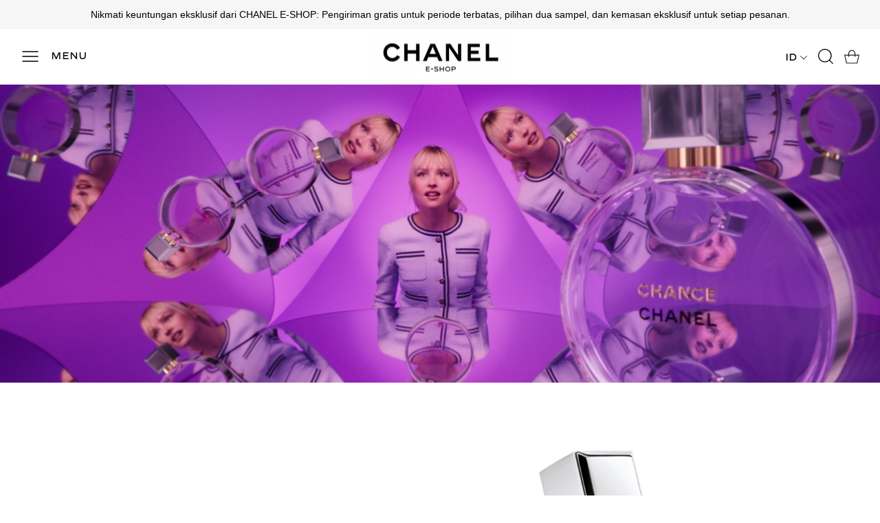

--- FILE ---
content_type: text/html; charset=utf-8
request_url: https://id-eshop.chanel.com/pages/chance
body_size: 149096
content:
<!DOCTYPE html>
<html lang="id">

<head>
  <meta charset="UTF-8">
  <meta http-equiv="X-UA-Compatible" content="IE=edge">
  <meta name="viewport" content="width=device-width, minimum-scale=1.0, maximum-scale=1.0, user-scalable=no">
  <meta http-equiv="x-dns-prefetch-control" content="on">

  
<style>
:root, ::after, ::before {
    /*--type-title-font: "Archivo Black";*/
    --type-title-font: ABChanelCorpo;
    --type-title-font-weight: 400;
    --type-title-font-style: normal;
    /*--type-body-font: "Archivo Black";*/
    --type-body-font: Helvetica;
    --type-body-font-weight: 400;
    --type-body-font-style: normal;

    --color-page-background: 255, 255, 255;
    --color-text: 0, 0, 0;
    --color-light-text: 148, 148, 148;
    --color-sale: 23, 31, 43;
    --color-discount: 227, 38, 25;
    --color-entry-line: 234, 236, 236;
    --color-btn-background: 0, 0, 0;
    --color-btn-text: 255, 255, 255;
    --color-secondary-btn-backgroud: 255, 255, 255;
    --color-secondary-btn-text: 0, 0, 0;
    --color-secondary-btn-border: 0, 0, 0;
    --color-tag-background: 227, 38, 25;
    --color-tag-text: 255, 255, 255;
    --color-cart-dot: 116, 113, 108;
    --color-cart-dot-text: 255, 255, 255;
    --color-image-background: 255, 255, 255;
    --color-section-background: 23, 31, 43;
    --color-mask: 0, 0, 0;
    --color-scheme-1-bg: 246, 246, 246;
    --color-scheme-1-text: 0, 0, 0;
    --color-scheme-2-bg: 0, 0, 0;
    --color-scheme-2-text: 51, 51, 51;
    --color-scheme-3-bg: 51, 51, 51;
    --color-scheme-3-text: 51, 51, 51;
    --color-scheme-1-gradient: rgb(var(--color-scheme-1-bg));
    --color-scheme-2-gradient: rgb(var(--color-scheme-2-bg));
    --color-scheme-3-gradient: rgb(var(--color-scheme-3-bg));
    --type-title-letter-spacing: 0em;
    --type-title-size: 36px;
    --type-title-line-height: 1.2;
    --type-body-letter-spacing: 0em;
    --type-body-size: 16px;
    --type-body-line-height: 1.6;
    --type-navigation-size: 16px;
    --page-width: 1400px;
    --section-vertical-gap: 0px;
    --grid-horizontal-space: 20px;
    --grid-vertical-space: 20px;
    --btn-border-thickness: 1px;
    --btn-border-opacity: 100%;
    --btn-border-radius: 0px;
    --btn-border-radius-outset: 0px;
    --btn-shadow-opacity: 0%;
    --btn-shadow-offset-x: 0px;
    --btn-shadow-offset-y: 4px;
    --btn-shadow-blur: 5px;
    --sku-selector-border-thickness: 1px;
    --sku-selector-border-opacity: 55%;
    --sku-selector-border-radius: 40px;
    --sku-selector-border-radius-outset: 41px;
    --sku-selector-shadow-opacity: 0%;
    --sku-selector-shadow-offset-x: 0px;
    --sku-selector-shadow-offset-y: 4px;
    --sku-selector-shadow-blur: 5px;
    --input-border-thickness: 1px;
    --input-border-opacity: 55%;
    --input-border-radius: 0px;
    --input-border-radius-outset: 0px;
    --input-shadow-opacity: 0%;
    --input-shadow-offset-x: 0px;
    --input-shadow-offset-y: 4px;
    --input-shadow-blur: 5px;
    --card-border-thickness: 0px;
    --card-border-opacity: 10%;
    --card-border-radius: 0px;
    --card-border-radius-outset: 0px;
    --card-shadow-opacity: 0%;
    --card-shadow-offset-x: 0px;
    --card-shadow-offset-y: 4px;
    --card-shadow-blur: 5px;
    --content-border-thickness: 0px;
    --content-border-opacity: 10%;
    --content-border-radius: 0px;
    --content-border-radius-outset: 0px;
    --content-shadow-opacity: 0%;
    --content-shadow-offset-x: 0px;
    --content-shadow-offset-y: 4px;
    --content-shadow-blur: 5px;
    --media-border-thickness: 1px;
    --media-border-opacity: 5%;
    --media-border-radius: 0px;
    --media-border-radius-outset: 0px;
    --media-shadow-opacity: 0%;
    --media-shadow-offset-x: 0px;
    --media-shadow-offset-left: 0px;
    --media-shadow-offset-right: 0px;
    --media-shadow-offset-y: 4px;
    --media-shadow-offset-top: 0px;
    --media-shadow-offset-bottom: 8px;
    --media-shadow-blur: 5px;
    --menu-modal-border-thickness: 1px;
    --menu-modal-border-opacity: 10%;
    --menu-modal-border-radius: 0px;
    --menu-modal-border-radius-outset: 0px;
    --menu-modal-shadow-opacity: 0%;
    --menu-modal-shadow-offset-x: 0px;
    --menu-modal-shadow-offset-y: 4px;
    --menu-modal-shadow-blur: 5px;
    --drawer-border-thickness: 1px;
    --drawer-border-opacity: 10%;
    --drawer-shadow-opacity: 0%;
    --drawer-shadow-offset-x: 0px;
    --drawer-shadow-offset-y: 4px;
    --drawer-shadow-blur: 5px;
    --product-discount-radius: 2px;
    --co-background-color: 255, 255, 255;
    --co-order-background-color: 255, 255, 255;
    --co-color-btn-bg: 0, 0, 0;
    --co-color-err-color: 0, 0, 0;
    --co-color-msg-color: 0, 0, 0;

    --sl-asset-images-svg-icon_loading--svg: url("https://img.myshopline.com/image/store/1674805255704/6d4f919592c14cf7ad78a66032b1a52b.svg");
  --sl-asset-product-commons-svg-default-img--svg: url("https://img.myshopline.com/image/store/1674805255704/76243d369fd1489ca08a59ff0d86a6c2.svg");
  --sl-asset-product-commons-svg-icon_videofb--svg: url("https://img.myshopline.com/image/store/1674805255704/97c1e42c39a94cc4a10d80e544fa0da9.svg");
  --sl-asset-images-texture--svg: url("https://img.myshopline.com/image/store/1674805255704/7ff804e28cc4402e85c3a8c84938000f.svg");
  --sl-asset-checkout-images-payment_temp--svg: url("");
  --sl-asset-addressComponent-autocomplete-close_icon--svg: url("");
  --sl-asset-product-commons-svg-arrow--svg: url("https://img.myshopline.com/image/store/1674805255704/d2047943312442fc9726a3f4e92fb416.svg");
  --sl-asset-product-commons-svg-checked--svg: url("https://img.myshopline.com/image/store/1674805255704/17f1487d27a8462a9c2b758f4472a491.svg");
}
</style>


  
  
  

  


  




  


  





  <meta property="og:url" content="https://id-eshop.chanel.com/pages/chance" />

  <meta property="og:site_name" content="CHANEL E-SHOP" />

  <meta property="og:title" content="CHANCE" />

  <meta property="og:description" content="CHANEL E-SHOP" />

  <meta property="og:type" content="page" />

  <meta property="og:image" content="https://d2n979dmt31clo.cloudfront.net/image/store/4207519317/1676857379490/Chanel-245x-2x-fc946a97-2d88-4c51-ac63-9891770c94f7-245x-png.png?w&#x3D;490&amp;h&#x3D;155" />
  <meta property="og:image:secure_url" content="https://d2n979dmt31clo.cloudfront.net/image/store/4207519317/1676857379490/Chanel-245x-2x-fc946a97-2d88-4c51-ac63-9891770c94f7-245x-png.png?w&#x3D;490&amp;h&#x3D;155" />
  <meta name="twitter:image" content="https://d2n979dmt31clo.cloudfront.net/image/store/4207519317/1676857379490/Chanel-245x-2x-fc946a97-2d88-4c51-ac63-9891770c94f7-245x-png.png?w&#x3D;490&amp;h&#x3D;155" />

  <meta name="twitter:title" content="CHANCE" />

  <meta name="twitter:description" content="CHANEL E-SHOP" />







  
  
  
<title>CHANCE</title>


    <link rel="shortcut icon" href="https://img.myshopline.com/image/store/2004129914/1674805255704/200x200f-(3)-(1).png?w&#x3D;32&amp;h&#x3D;32" type="image/png">

  <!-- assets/commons/layout/theme/index.css.hbs -->
<style>html{
  -webkit-text-size-adjust:100%;
  line-height:1.15;
}
body{
  margin:0;
}
main{
  display:block;
}
h1{
  font-size:2em;
  margin:.67em 0;
}
hr{
  box-sizing:content-box;
  height:0;
  overflow:visible;
}
pre{
  font-family:monospace,monospace;
  font-size:1em;
}
a{
  background-color:transparent;
}
abbr[title]{
  border-bottom:none;
  text-decoration:underline;
  text-decoration:underline dotted;
}
b,strong{
  font-weight:bolder;
}
code,kbd,samp{
  font-family:monospace,monospace;
  font-size:1em;
}
small{
  font-size:80%;
}
sub,sup{
  font-size:75%;
  line-height:0;
  position:relative;
  vertical-align:baseline;
}

sub{
  bottom:-.25em;
}

sup{
  top:-.5em;
}
img{
  border-style:none;
}
button,input,optgroup,select,textarea{
  font-family:inherit;
  font-size:100%;
  line-height:1.15;
  margin:0;
}
button,input{
  overflow:visible;
}
button,select{
  text-transform:none;
}
[type=button],[type=reset],[type=submit],button{
  -webkit-appearance:button;
}
[type=button]::-moz-focus-inner,[type=reset]::-moz-focus-inner,[type=submit]::-moz-focus-inner,button::-moz-focus-inner{
  border-style:none;
  padding:0;
}
[type=button]:-moz-focusring,[type=reset]:-moz-focusring,[type=submit]:-moz-focusring,button:-moz-focusring{
  outline:1px dotted ButtonText;
}
fieldset{
  padding:.35em .75em .625em;
}
legend{
  box-sizing:border-box;
  color:inherit;
  display:table;
  max-width:100%;
  padding:0;
  white-space:normal;
}
progress{
  vertical-align:baseline;
}
textarea{
  overflow:auto;
}
[type=checkbox],[type=radio]{
  box-sizing:border-box;
  padding:0;
}
[type=number]::-webkit-inner-spin-button,[type=number]::-webkit-outer-spin-button{
  height:auto;
}
[type=search]{
  -webkit-appearance:textfield;
  outline-offset:-2px;
}
[type=search]::-webkit-search-decoration{
  -webkit-appearance:none;
}
::-webkit-file-upload-button{
  -webkit-appearance:button;
  font:inherit;
}
details{
  display:block;
}
summary{
  display:list-item;
}
[hidden],template{
  display:none;
}
@font-face{
  font-family:swiper-icons;
  font-style:normal;
  font-weight:400;
  src:url("data:application/font-woff;charset=utf-8;base64, [base64]//wADZ2x5ZgAAAywAAADMAAAD2MHtryVoZWFkAAABbAAAADAAAAA2E2+eoWhoZWEAAAGcAAAAHwAAACQC9gDzaG10eAAAAigAAAAZAAAArgJkABFsb2NhAAAC0AAAAFoAAABaFQAUGG1heHAAAAG8AAAAHwAAACAAcABAbmFtZQAAA/gAAAE5AAACXvFdBwlwb3N0AAAFNAAAAGIAAACE5s74hXjaY2BkYGAAYpf5Hu/j+W2+MnAzMYDAzaX6QjD6/4//Bxj5GA8AuRwMYGkAPywL13jaY2BkYGA88P8Agx4j+/8fQDYfA1AEBWgDAIB2BOoAeNpjYGRgYNBh4GdgYgABEMnIABJzYNADCQAACWgAsQB42mNgYfzCOIGBlYGB0YcxjYGBwR1Kf2WQZGhhYGBiYGVmgAFGBiQQkOaawtDAoMBQxXjg/wEGPcYDDA4wNUA2CCgwsAAAO4EL6gAAeNpj2M0gyAACqxgGNWBkZ2D4/wMA+xkDdgAAAHjaY2BgYGaAYBkGRgYQiAHyGMF8FgYHIM3DwMHABGQrMOgyWDLEM1T9/w8UBfEMgLzE////P/5//f/V/xv+r4eaAAeMbAxwIUYmIMHEgKYAYjUcsDAwsLKxc3BycfPw8jEQA/[base64]/uznmfPFBNODM2K7MTQ45YEAZqGP81AmGGcF3iPqOop0r1SPTaTbVkfUe4HXj97wYE+yNwWYxwWu4v1ugWHgo3S1XdZEVqWM7ET0cfnLGxWfkgR42o2PvWrDMBSFj/IHLaF0zKjRgdiVMwScNRAoWUoH78Y2icB/yIY09An6AH2Bdu/UB+yxopYshQiEvnvu0dURgDt8QeC8PDw7Fpji3fEA4z/PEJ6YOB5hKh4dj3EvXhxPqH/SKUY3rJ7srZ4FZnh1PMAtPhwP6fl2PMJMPDgeQ4rY8YT6Gzao0eAEA409DuggmTnFnOcSCiEiLMgxCiTI6Cq5DZUd3Qmp10vO0LaLTd2cjN4fOumlc7lUYbSQcZFkutRG7g6JKZKy0RmdLY680CDnEJ+UMkpFFe1RN7nxdVpXrC4aTtnaurOnYercZg2YVmLN/d/gczfEimrE/fs/bOuq29Zmn8tloORaXgZgGa78yO9/cnXm2BpaGvq25Dv9S4E9+5SIc9PqupJKhYFSSl47+Qcr1mYNAAAAeNptw0cKwkAAAMDZJA8Q7OUJvkLsPfZ6zFVERPy8qHh2YER+3i/BP83vIBLLySsoKimrqKqpa2hp6+jq6RsYGhmbmJqZSy0sraxtbO3sHRydnEMU4uR6yx7JJXveP7WrDycAAAAAAAH//wACeNpjYGRgYOABYhkgZgJCZgZNBkYGLQZtIJsFLMYAAAw3ALgAeNolizEKgDAQBCchRbC2sFER0YD6qVQiBCv/H9ezGI6Z5XBAw8CBK/m5iQQVauVbXLnOrMZv2oLdKFa8Pjuru2hJzGabmOSLzNMzvutpB3N42mNgZGBg4GKQYzBhYMxJLMlj4GBgAYow/P/PAJJhLM6sSoWKfWCAAwDAjgbRAAB42mNgYGBkAIIbCZo5IPrmUn0hGA0AO8EFTQAA") format("woff");
}
:root{
  --swiper-theme-color:#007aff;
}

.swiper-container{
  list-style:none;
  margin-left:auto;
  margin-right:auto;
  overflow:hidden;
  padding:0;
  position:relative;
  z-index:1;
}

.swiper-container-vertical>.swiper-wrapper{
  flex-direction:column;
}

.swiper-wrapper{
  box-sizing:content-box;
  display:flex;
  height:100%;
  position:relative;
  transition-property:transform;
  width:100%;
  z-index:1;
}

.swiper-container-android .swiper-slide,.swiper-wrapper{
  transform:translateZ(0);
}

.swiper-container-multirow>.swiper-wrapper{
  flex-wrap:wrap;
}

.swiper-container-multirow-column>.swiper-wrapper{
  flex-direction:column;
  flex-wrap:wrap;
}

.swiper-container-free-mode>.swiper-wrapper{
  margin:0 auto;
  transition-timing-function:ease-out;
}

.swiper-container-pointer-events{
  touch-action:pan-y;
}

.swiper-container-pointer-events.swiper-container-vertical{
  touch-action:pan-x;
}

.swiper-slide{
  flex-shrink:0;
  height:100%;
  position:relative;
  transition-property:transform;
  width:100%;
}

.swiper-slide-invisible-blank{
  visibility:hidden;
}
.swiper-container-autoheight,.swiper-container-autoheight .swiper-slide{
  height:auto;
}

.swiper-container-autoheight .swiper-wrapper{
  align-items:flex-start;
  transition-property:transform, height;
}
.swiper-container-3d{
  perspective:1200px;
}

.swiper-container-3d .swiper-cube-shadow,.swiper-container-3d .swiper-slide,.swiper-container-3d .swiper-slide-shadow-bottom,.swiper-container-3d .swiper-slide-shadow-left,.swiper-container-3d .swiper-slide-shadow-right,.swiper-container-3d .swiper-slide-shadow-top,.swiper-container-3d .swiper-wrapper{
  transform-style:preserve-3d;
}

.swiper-container-3d .swiper-slide-shadow-bottom,.swiper-container-3d .swiper-slide-shadow-left,.swiper-container-3d .swiper-slide-shadow-right,.swiper-container-3d .swiper-slide-shadow-top{
  height:100%;
  left:0;
  pointer-events:none;
  position:absolute;
  top:0;
  width:100%;
  z-index:10;
}

.swiper-container-3d .swiper-slide-shadow-left{
  background-image:linear-gradient(270deg, rgba(0,0,0,.5), transparent);
}

.swiper-container-3d .swiper-slide-shadow-right{
  background-image:linear-gradient(90deg, rgba(0,0,0,.5), transparent);
}

.swiper-container-3d .swiper-slide-shadow-top{
  background-image:linear-gradient(0deg, rgba(0,0,0,.5), transparent);
}

.swiper-container-3d .swiper-slide-shadow-bottom{
  background-image:linear-gradient(180deg, rgba(0,0,0,.5), transparent);
}
.swiper-container-css-mode>.swiper-wrapper{
  -ms-overflow-style:none;
  overflow:auto;
  scrollbar-width:none;
}

.swiper-container-css-mode>.swiper-wrapper::-webkit-scrollbar{
  display:none;
}

.swiper-container-css-mode>.swiper-wrapper>.swiper-slide{
  scroll-snap-align:start start;
}

.swiper-container-horizontal.swiper-container-css-mode>.swiper-wrapper{
  scroll-snap-type:x mandatory;
}

.swiper-container-vertical.swiper-container-css-mode>.swiper-wrapper{
  scroll-snap-type:y mandatory;
}

:root{
  --swiper-navigation-size:44px;
}

.swiper-button-next,.swiper-button-prev{
  align-items:center;
  color:var(--swiper-navigation-color, var(--swiper-theme-color));
  cursor:pointer;
  display:flex;
  height:var(--swiper-navigation-size);
  justify-content:center;
  margin-top:calc(0px - var(--swiper-navigation-size) / 2);
  position:absolute;
  top:50%;
  width:calc(var(--swiper-navigation-size) / 44 * 27);
  z-index:10;
}

.swiper-button-next.swiper-button-disabled,.swiper-button-prev.swiper-button-disabled{
  cursor:auto;
  opacity:.35;
  pointer-events:none;
}

.swiper-button-next:after,.swiper-button-prev:after{
  font-family:swiper-icons;
  font-size:var(--swiper-navigation-size);
  font-variant:normal;
  letter-spacing:0;
  line-height:1;
  text-transform:none !important;
  text-transform:none;
}

.swiper-button-prev,.swiper-container-rtl .swiper-button-next{
  left:10px;
  right:auto;
}

.swiper-button-prev:after,.swiper-container-rtl .swiper-button-next:after{
  content:"prev";
}

.swiper-button-next,.swiper-container-rtl .swiper-button-prev{
  left:auto;
  right:10px;
}

.swiper-button-next:after,.swiper-container-rtl .swiper-button-prev:after{
  content:"next";
}

.swiper-button-next.swiper-button-white,.swiper-button-prev.swiper-button-white{
  --swiper-navigation-color:#fff;
}

.swiper-button-next.swiper-button-black,.swiper-button-prev.swiper-button-black{
  --swiper-navigation-color:#000;
}

.swiper-button-lock{
  display:none;
}

.swiper-pagination{
  position:absolute;
  text-align:center;
  transform:translateZ(0);
  transition:.3s opacity;
  z-index:10;
}

.swiper-pagination.swiper-pagination-hidden{
  opacity:0;
}
.swiper-container-horizontal>.swiper-pagination-bullets,.swiper-pagination-custom,.swiper-pagination-fraction{
  bottom:10px;
  left:0;
  width:100%;
}
.swiper-pagination-bullets-dynamic{
  font-size:0;
  overflow:hidden;
}

.swiper-pagination-bullets-dynamic .swiper-pagination-bullet{
  position:relative;
  transform:scale(.33);
}

.swiper-pagination-bullets-dynamic .swiper-pagination-bullet-active,.swiper-pagination-bullets-dynamic .swiper-pagination-bullet-active-main{
  transform:scale(1);
}

.swiper-pagination-bullets-dynamic .swiper-pagination-bullet-active-prev{
  transform:scale(.66);
}

.swiper-pagination-bullets-dynamic .swiper-pagination-bullet-active-prev-prev{
  transform:scale(.33);
}

.swiper-pagination-bullets-dynamic .swiper-pagination-bullet-active-next{
  transform:scale(.66);
}

.swiper-pagination-bullets-dynamic .swiper-pagination-bullet-active-next-next{
  transform:scale(.33);
}

.swiper-pagination-bullet{
  background:#000;
  border-radius:50%;
  display:inline-block;
  height:8px;
  opacity:.2;
  width:8px;
}

button.swiper-pagination-bullet{
  -webkit-appearance:none;
  appearance:none;
  border:none;
  box-shadow:none;
  margin:0;
  padding:0;
}

.swiper-pagination-clickable .swiper-pagination-bullet{
  cursor:pointer;
}

.swiper-pagination-bullet:only-child{
  display:none !important;
}

.swiper-pagination-bullet-active{
  background:var(--swiper-pagination-color, var(--swiper-theme-color));
  opacity:1;
}

.swiper-container-vertical>.swiper-pagination-bullets{
  right:10px;
  top:50%;
  transform:translate3d(0, -50%, 0);
}

.swiper-container-vertical>.swiper-pagination-bullets .swiper-pagination-bullet{
  display:block;
  margin:6px 0;
}

.swiper-container-vertical>.swiper-pagination-bullets.swiper-pagination-bullets-dynamic{
  top:50%;
  transform:translateY(-50%);
  width:8px;
}

.swiper-container-vertical>.swiper-pagination-bullets.swiper-pagination-bullets-dynamic .swiper-pagination-bullet{
  display:inline-block;
  transition:.2s transform, .2s top;
}

.swiper-container-horizontal>.swiper-pagination-bullets .swiper-pagination-bullet{
  margin:0 4px;
}

.swiper-container-horizontal>.swiper-pagination-bullets.swiper-pagination-bullets-dynamic{
  left:50%;
  transform:translateX(-50%);
  white-space:nowrap;
}

.swiper-container-horizontal>.swiper-pagination-bullets.swiper-pagination-bullets-dynamic .swiper-pagination-bullet{
  transition:.2s transform, .2s left;
}

.swiper-container-horizontal.swiper-container-rtl>.swiper-pagination-bullets-dynamic .swiper-pagination-bullet{
  transition:.2s transform, .2s right;
}
.swiper-pagination-progressbar{
  background:rgba(0,0,0,.25);
  position:absolute;
}

.swiper-pagination-progressbar .swiper-pagination-progressbar-fill{
  background:var(--swiper-pagination-color, var(--swiper-theme-color));
  height:100%;
  left:0;
  position:absolute;
  top:0;
  transform:scale(0);
  transform-origin:left top;
  width:100%;
}

.swiper-container-rtl .swiper-pagination-progressbar .swiper-pagination-progressbar-fill{
  transform-origin:right top;
}

.swiper-container-horizontal>.swiper-pagination-progressbar,.swiper-container-vertical>.swiper-pagination-progressbar.swiper-pagination-progressbar-opposite{
  height:4px;
  left:0;
  top:0;
  width:100%;
}

.swiper-container-horizontal>.swiper-pagination-progressbar.swiper-pagination-progressbar-opposite,.swiper-container-vertical>.swiper-pagination-progressbar{
  height:100%;
  left:0;
  top:0;
  width:4px;
}

.swiper-pagination-white{
  --swiper-pagination-color:#fff;
}

.swiper-pagination-black{
  --swiper-pagination-color:#000;
}

.swiper-pagination-lock{
  display:none;
}
.swiper-scrollbar{
  background:rgba(0,0,0,.1);
  border-radius:10px;
  position:relative;
  -ms-touch-action:none;
}

.swiper-container-horizontal>.swiper-scrollbar{
  bottom:3px;
  height:5px;
  left:1%;
  position:absolute;
  width:98%;
  z-index:50;
}

.swiper-container-vertical>.swiper-scrollbar{
  height:98%;
  position:absolute;
  right:3px;
  top:1%;
  width:5px;
  z-index:50;
}

.swiper-scrollbar-drag{
  background:rgba(0,0,0,.5);
  border-radius:10px;
  height:100%;
  left:0;
  position:relative;
  top:0;
  width:100%;
}

.swiper-scrollbar-cursor-drag{
  cursor:move;
}

.swiper-scrollbar-lock{
  display:none;
}

.swiper-zoom-container{
  align-items:center;
  display:flex;
  height:100%;
  justify-content:center;
  text-align:center;
  width:100%;
}

.swiper-zoom-container>canvas,.swiper-zoom-container>img,.swiper-zoom-container>svg{
  max-height:100%;
  max-width:100%;
  object-fit:contain;
}

.swiper-slide-zoomed{
  cursor:move;
}

.swiper-lazy-preloader{
  animation:swiper-preloader-spin 1s infinite linear;
  border:4px solid var(--swiper-preloader-color, var(--swiper-theme-color));
  border-radius:50%;
  border-top:4px solid transparent;
  box-sizing:border-box;
  height:42px;
  left:50%;
  margin-left:-21px;
  margin-top:-21px;
  position:absolute;
  top:50%;
  transform-origin:50%;
  width:42px;
  z-index:10;
}

.swiper-lazy-preloader-white{
  --swiper-preloader-color:#fff;
}

.swiper-lazy-preloader-black{
  --swiper-preloader-color:#000;
}

@keyframes swiper-preloader-spin{
  to{
    transform:rotate(1turn);
  }
}
.swiper-container .swiper-notification{
  left:0;
  opacity:0;
  pointer-events:none;
  position:absolute;
  top:0;
  z-index:-1000;
}

.swiper-container-fade.swiper-container-free-mode .swiper-slide{
  transition-timing-function:ease-out;
}

.swiper-container-fade .swiper-slide{
  pointer-events:none;
  transition-property:opacity;
}

.swiper-container-fade .swiper-slide .swiper-slide{
  pointer-events:none;
}

.swiper-container-fade .swiper-slide-active,.swiper-container-fade .swiper-slide-active .swiper-slide-active{
  pointer-events:auto;
}

.swiper-container-cube{
  overflow:visible;
}

.swiper-container-cube .swiper-slide{
  -webkit-backface-visibility:hidden;
  backface-visibility:hidden;
  height:100%;
  pointer-events:none;
  transform-origin:0 0;
  visibility:hidden;
  width:100%;
  z-index:1;
}

.swiper-container-cube .swiper-slide .swiper-slide{
  pointer-events:none;
}

.swiper-container-cube.swiper-container-rtl .swiper-slide{
  transform-origin:100% 0;
}

.swiper-container-cube .swiper-slide-active,.swiper-container-cube .swiper-slide-active .swiper-slide-active{
  pointer-events:auto;
}

.swiper-container-cube .swiper-slide-active,.swiper-container-cube .swiper-slide-next,.swiper-container-cube .swiper-slide-next+.swiper-slide,.swiper-container-cube .swiper-slide-prev{
  pointer-events:auto;
  visibility:visible;
}

.swiper-container-cube .swiper-slide-shadow-bottom,.swiper-container-cube .swiper-slide-shadow-left,.swiper-container-cube .swiper-slide-shadow-right,.swiper-container-cube .swiper-slide-shadow-top{
  -webkit-backface-visibility:hidden;
  backface-visibility:hidden;
  z-index:0;
}

.swiper-container-cube .swiper-cube-shadow{
  bottom:0;
  height:100%;
  left:0;
  opacity:.6;
  position:absolute;
  width:100%;
  z-index:0;
}

.swiper-container-cube .swiper-cube-shadow:before{
  background:#000;
  bottom:0;
  content:"";
  filter:blur(50px);
  left:0;
  position:absolute;
  right:0;
  top:0;
}

.swiper-container-flip{
  overflow:visible;
}

.swiper-container-flip .swiper-slide{
  -webkit-backface-visibility:hidden;
  backface-visibility:hidden;
  pointer-events:none;
  z-index:1;
}

.swiper-container-flip .swiper-slide .swiper-slide{
  pointer-events:none;
}

.swiper-container-flip .swiper-slide-active,.swiper-container-flip .swiper-slide-active .swiper-slide-active{
  pointer-events:auto;
}

.swiper-container-flip .swiper-slide-shadow-bottom,.swiper-container-flip .swiper-slide-shadow-left,.swiper-container-flip .swiper-slide-shadow-right,.swiper-container-flip .swiper-slide-shadow-top{
  -webkit-backface-visibility:hidden;
  backface-visibility:hidden;
  z-index:0;
}
.container,.container-fluid,.container-lg,.container-md,.container-sm{
  margin-left:auto;
  margin-right:auto;
  padding-left:var(--sl-gutter-x, .75rem);
  padding-right:var(--sl-gutter-x, .75rem);
  width:100%;
}

.container{
  max-width:100%;
}

@media (min-width:750px){
  .container,.container-md{
    max-width:100%;
  }
}
@media (min-width:960px){
  .container,.container-lg,.container-md{
    max-width:calc(var(--page-width) + 60px);
  }
}
.row{
  --sl-gutter-x:var(--grid-horizontal-space);
  --sl-gutter-y:var(--grid-vertical-space);
  display:flex;
  flex-wrap:wrap;
  margin-left:calc(var(--sl-gutter-x) * -.5);
  margin-right:calc(var(--sl-gutter-x) * -.5);
  margin-top:calc(var(--sl-gutter-y) * -1);
}
.row>*{
  box-sizing:border-box;
  flex-shrink:0;
  margin-top:var(--sl-gutter-y);
  max-width:100%;
  padding-left:calc(var(--sl-gutter-x) * .5);
  padding-right:calc(var(--sl-gutter-x) * .5);
  width:100%;
}

.col{
  flex:1 0 0%;
}

.row-cols-auto>*{
  flex:0 0 auto;
  width:auto;
}

.row-cols-1>*{
  flex:0 0 auto;
  width:100%;
}

.row-cols-2>*{
  flex:0 0 auto;
  width:50%;
}

.row-cols-3>*{
  flex:0 0 auto;
  width:33.3333333333%;
}

.row-cols-4>*{
  flex:0 0 auto;
  width:25%;
}

.row-cols-5>*{
  flex:0 0 auto;
  width:20%;
}

.row-cols-6>*{
  flex:0 0 auto;
  width:16.6666666667%;
}

@media (min-width:750px){
  .col-md{
    flex:1 0 0%;
  }

  .row-cols-md-auto>*{
    flex:0 0 auto;
    width:auto;
  }

  .row-cols-md-1>*{
    flex:0 0 auto;
    width:100%;
  }

  .row-cols-md-2>*{
    flex:0 0 auto;
    width:50%;
  }

  .row-cols-md-3>*{
    flex:0 0 auto;
    width:33.3333333333%;
  }

  .row-cols-md-4>*{
    flex:0 0 auto;
    width:25%;
  }

  .row-cols-md-5>*{
    flex:0 0 auto;
    width:20%;
  }

  .row-cols-md-6>*{
    flex:0 0 auto;
    width:16.6666666667%;
  }
}
@media (min-width:960px){
  .col-lg{
    flex:1 0 0%;
  }

  .row-cols-lg-auto>*{
    flex:0 0 auto;
    width:auto;
  }

  .row-cols-lg-1>*{
    flex:0 0 auto;
    width:100%;
  }

  .row-cols-lg-2>*{
    flex:0 0 auto;
    width:50%;
  }

  .row-cols-lg-3>*{
    flex:0 0 auto;
    width:33.3333333333%;
  }

  .row-cols-lg-4>*{
    flex:0 0 auto;
    width:25%;
  }

  .row-cols-lg-5>*{
    flex:0 0 auto;
    width:20%;
  }

  .row-cols-lg-6>*{
    flex:0 0 auto;
    width:16.6666666667%;
  }
}
@media (min-width:1200px){
  .col-xl{
    flex:1 0 0%;
  }

  .row-cols-xl-auto>*{
    flex:0 0 auto;
    width:auto;
  }

  .row-cols-xl-1>*{
    flex:0 0 auto;
    width:100%;
  }

  .row-cols-xl-2>*{
    flex:0 0 auto;
    width:50%;
  }

  .row-cols-xl-3>*{
    flex:0 0 auto;
    width:33.3333333333%;
  }

  .row-cols-xl-4>*{
    flex:0 0 auto;
    width:25%;
  }

  .row-cols-xl-5>*{
    flex:0 0 auto;
    width:20%;
  }

  .row-cols-xl-6>*{
    flex:0 0 auto;
    width:16.6666666667%;
  }
}
.col-auto{
  flex:0 0 auto;
  width:auto;
}

.col-1{
  width:4.16666667%;
}

.col-1,.col-2{
  flex:0 0 auto;
}

.col-2{
  width:8.33333333%;
}

.col-3{
  width:12.5%;
}

.col-3,.col-4{
  flex:0 0 auto;
}

.col-4{
  width:16.66666667%;
}

.col-5{
  width:20.83333333%;
}

.col-5,.col-6{
  flex:0 0 auto;
}

.col-6{
  width:25%;
}

.col-7{
  width:29.16666667%;
}

.col-7,.col-8{
  flex:0 0 auto;
}

.col-8{
  width:33.33333333%;
}

.col-9{
  flex:0 0 auto;
  width:37.5%;
}

.col-10{
  flex:0 0 auto;
  width:41.66666667%;
}

.col-11{
  flex:0 0 auto;
  width:45.83333333%;
}

.col-12{
  flex:0 0 auto;
  width:50%;
}

.col-13{
  flex:0 0 auto;
  width:54.16666667%;
}

.col-14{
  flex:0 0 auto;
  width:58.33333333%;
}

.col-15{
  flex:0 0 auto;
  width:62.5%;
}

.col-16{
  flex:0 0 auto;
  width:66.66666667%;
}

.col-17{
  flex:0 0 auto;
  width:70.83333333%;
}

.col-18{
  flex:0 0 auto;
  width:75%;
}

.col-19{
  flex:0 0 auto;
  width:79.16666667%;
}

.col-20{
  flex:0 0 auto;
  width:83.33333333%;
}

.col-21{
  flex:0 0 auto;
  width:87.5%;
}

.col-22{
  flex:0 0 auto;
  width:91.66666667%;
}

.col-23{
  flex:0 0 auto;
  width:95.83333333%;
}

.col-24{
  flex:0 0 auto;
  width:100%;
}

.offset-1{
  margin-left:4.16666667%;
}

.offset-2{
  margin-left:8.33333333%;
}

.offset-3{
  margin-left:12.5%;
}

.offset-4{
  margin-left:16.66666667%;
}

.offset-5{
  margin-left:20.83333333%;
}

.offset-6{
  margin-left:25%;
}

.offset-7{
  margin-left:29.16666667%;
}

.offset-8{
  margin-left:33.33333333%;
}

.offset-9{
  margin-left:37.5%;
}

.offset-10{
  margin-left:41.66666667%;
}

.offset-11{
  margin-left:45.83333333%;
}

.offset-12{
  margin-left:50%;
}

.offset-13{
  margin-left:54.16666667%;
}

.offset-14{
  margin-left:58.33333333%;
}

.offset-15{
  margin-left:62.5%;
}

.offset-16{
  margin-left:66.66666667%;
}

.offset-17{
  margin-left:70.83333333%;
}

.offset-18{
  margin-left:75%;
}

.offset-19{
  margin-left:79.16666667%;
}

.offset-20{
  margin-left:83.33333333%;
}

.offset-21{
  margin-left:87.5%;
}

.offset-22{
  margin-left:91.66666667%;
}

.offset-23{
  margin-left:95.83333333%;
}

.g-0,.gx-0{
  --sl-gutter-x:0;
}

.g-0,.gy-0{
  --sl-gutter-y:0;
}

.g-1,.gx-1{
  --sl-gutter-x:5px;
}

.g-1,.gy-1{
  --sl-gutter-y:5px;
}

.g-2,.gx-2{
  --sl-gutter-x:10px;
}

.g-2,.gy-2{
  --sl-gutter-y:10px;
}

.g-3,.gx-3{
  --sl-gutter-x:15px;
}

.g-3,.gy-3{
  --sl-gutter-y:15px;
}

.g-4,.gx-4{
  --sl-gutter-x:20px;
}

.g-4,.gy-4{
  --sl-gutter-y:20px;
}

.g-5,.gx-5{
  --sl-gutter-x:30px;
}

.g-5,.gy-5{
  --sl-gutter-y:30px;
}

.g-6,.gx-6{
  --sl-gutter-x:40px;
}

.g-6,.gy-6{
  --sl-gutter-y:40px;
}

@media (min-width:750px){
  .col-md-auto{
    flex:0 0 auto;
    width:auto;
  }

  .col-md-1{
    flex:0 0 auto;
    width:4.16666667%;
  }

  .col-md-2{
    flex:0 0 auto;
    width:8.33333333%;
  }

  .col-md-3{
    flex:0 0 auto;
    width:12.5%;
  }

  .col-md-4{
    flex:0 0 auto;
    width:16.66666667%;
  }

  .col-md-5{
    flex:0 0 auto;
    width:20.83333333%;
  }

  .col-md-6{
    flex:0 0 auto;
    width:25%;
  }

  .col-md-7{
    flex:0 0 auto;
    width:29.16666667%;
  }

  .col-md-8{
    flex:0 0 auto;
    width:33.33333333%;
  }

  .col-md-9{
    flex:0 0 auto;
    width:37.5%;
  }

  .col-md-10{
    flex:0 0 auto;
    width:41.66666667%;
  }

  .col-md-11{
    flex:0 0 auto;
    width:45.83333333%;
  }

  .col-md-12{
    flex:0 0 auto;
    width:50%;
  }

  .col-md-13{
    flex:0 0 auto;
    width:54.16666667%;
  }

  .col-md-14{
    flex:0 0 auto;
    width:58.33333333%;
  }

  .col-md-15{
    flex:0 0 auto;
    width:62.5%;
  }

  .col-md-16{
    flex:0 0 auto;
    width:66.66666667%;
  }

  .col-md-17{
    flex:0 0 auto;
    width:70.83333333%;
  }

  .col-md-18{
    flex:0 0 auto;
    width:75%;
  }

  .col-md-19{
    flex:0 0 auto;
    width:79.16666667%;
  }

  .col-md-20{
    flex:0 0 auto;
    width:83.33333333%;
  }

  .col-md-21{
    flex:0 0 auto;
    width:87.5%;
  }

  .col-md-22{
    flex:0 0 auto;
    width:91.66666667%;
  }

  .col-md-23{
    flex:0 0 auto;
    width:95.83333333%;
  }

  .col-md-24{
    flex:0 0 auto;
    width:100%;
  }

  .offset-md-0{
    margin-left:0;
  }

  .offset-md-1{
    margin-left:4.16666667%;
  }

  .offset-md-2{
    margin-left:8.33333333%;
  }

  .offset-md-3{
    margin-left:12.5%;
  }

  .offset-md-4{
    margin-left:16.66666667%;
  }

  .offset-md-5{
    margin-left:20.83333333%;
  }

  .offset-md-6{
    margin-left:25%;
  }

  .offset-md-7{
    margin-left:29.16666667%;
  }

  .offset-md-8{
    margin-left:33.33333333%;
  }

  .offset-md-9{
    margin-left:37.5%;
  }

  .offset-md-10{
    margin-left:41.66666667%;
  }

  .offset-md-11{
    margin-left:45.83333333%;
  }

  .offset-md-12{
    margin-left:50%;
  }

  .offset-md-13{
    margin-left:54.16666667%;
  }

  .offset-md-14{
    margin-left:58.33333333%;
  }

  .offset-md-15{
    margin-left:62.5%;
  }

  .offset-md-16{
    margin-left:66.66666667%;
  }

  .offset-md-17{
    margin-left:70.83333333%;
  }

  .offset-md-18{
    margin-left:75%;
  }

  .offset-md-19{
    margin-left:79.16666667%;
  }

  .offset-md-20{
    margin-left:83.33333333%;
  }

  .offset-md-21{
    margin-left:87.5%;
  }

  .offset-md-22{
    margin-left:91.66666667%;
  }

  .offset-md-23{
    margin-left:95.83333333%;
  }

  .g-md-0,.gx-md-0{
    --sl-gutter-x:0;
  }

  .g-md-0,.gy-md-0{
    --sl-gutter-y:0;
  }

  .g-md-1,.gx-md-1{
    --sl-gutter-x:5px;
  }

  .g-md-1,.gy-md-1{
    --sl-gutter-y:5px;
  }

  .g-md-2,.gx-md-2{
    --sl-gutter-x:10px;
  }

  .g-md-2,.gy-md-2{
    --sl-gutter-y:10px;
  }

  .g-md-3,.gx-md-3{
    --sl-gutter-x:15px;
  }

  .g-md-3,.gy-md-3{
    --sl-gutter-y:15px;
  }

  .g-md-4,.gx-md-4{
    --sl-gutter-x:20px;
  }

  .g-md-4,.gy-md-4{
    --sl-gutter-y:20px;
  }

  .g-md-5,.gx-md-5{
    --sl-gutter-x:30px;
  }

  .g-md-5,.gy-md-5{
    --sl-gutter-y:30px;
  }

  .g-md-6,.gx-md-6{
    --sl-gutter-x:40px;
  }

  .g-md-6,.gy-md-6{
    --sl-gutter-y:40px;
  }
}
@media (min-width:960px){
  .col-lg-auto{
    flex:0 0 auto;
    width:auto;
  }

  .col-lg-1{
    flex:0 0 auto;
    width:4.16666667%;
  }

  .col-lg-2{
    flex:0 0 auto;
    width:8.33333333%;
  }

  .col-lg-3{
    flex:0 0 auto;
    width:12.5%;
  }

  .col-lg-4{
    flex:0 0 auto;
    width:16.66666667%;
  }

  .col-lg-5{
    flex:0 0 auto;
    width:20.83333333%;
  }

  .col-lg-6{
    flex:0 0 auto;
    width:25%;
  }

  .col-lg-7{
    flex:0 0 auto;
    width:29.16666667%;
  }

  .col-lg-8{
    flex:0 0 auto;
    width:33.33333333%;
  }

  .col-lg-9{
    flex:0 0 auto;
    width:37.5%;
  }

  .col-lg-10{
    flex:0 0 auto;
    width:41.66666667%;
  }

  .col-lg-11{
    flex:0 0 auto;
    width:45.83333333%;
  }

  .col-lg-12{
    flex:0 0 auto;
    width:50%;
  }

  .col-lg-13{
    flex:0 0 auto;
    width:54.16666667%;
  }

  .col-lg-14{
    flex:0 0 auto;
    width:58.33333333%;
  }

  .col-lg-15{
    flex:0 0 auto;
    width:62.5%;
  }

  .col-lg-16{
    flex:0 0 auto;
    width:66.66666667%;
  }

  .col-lg-17{
    flex:0 0 auto;
    width:70.83333333%;
  }

  .col-lg-18{
    flex:0 0 auto;
    width:75%;
  }

  .col-lg-19{
    flex:0 0 auto;
    width:79.16666667%;
  }

  .col-lg-20{
    flex:0 0 auto;
    width:83.33333333%;
  }

  .col-lg-21{
    flex:0 0 auto;
    width:87.5%;
  }

  .col-lg-22{
    flex:0 0 auto;
    width:91.66666667%;
  }

  .col-lg-23{
    flex:0 0 auto;
    width:95.83333333%;
  }

  .col-lg-24{
    flex:0 0 auto;
    width:100%;
  }

  .offset-lg-0{
    margin-left:0;
  }

  .offset-lg-1{
    margin-left:4.16666667%;
  }

  .offset-lg-2{
    margin-left:8.33333333%;
  }

  .offset-lg-3{
    margin-left:12.5%;
  }

  .offset-lg-4{
    margin-left:16.66666667%;
  }

  .offset-lg-5{
    margin-left:20.83333333%;
  }

  .offset-lg-6{
    margin-left:25%;
  }

  .offset-lg-7{
    margin-left:29.16666667%;
  }

  .offset-lg-8{
    margin-left:33.33333333%;
  }

  .offset-lg-9{
    margin-left:37.5%;
  }

  .offset-lg-10{
    margin-left:41.66666667%;
  }

  .offset-lg-11{
    margin-left:45.83333333%;
  }

  .offset-lg-12{
    margin-left:50%;
  }

  .offset-lg-13{
    margin-left:54.16666667%;
  }

  .offset-lg-14{
    margin-left:58.33333333%;
  }

  .offset-lg-15{
    margin-left:62.5%;
  }

  .offset-lg-16{
    margin-left:66.66666667%;
  }

  .offset-lg-17{
    margin-left:70.83333333%;
  }

  .offset-lg-18{
    margin-left:75%;
  }

  .offset-lg-19{
    margin-left:79.16666667%;
  }

  .offset-lg-20{
    margin-left:83.33333333%;
  }

  .offset-lg-21{
    margin-left:87.5%;
  }

  .offset-lg-22{
    margin-left:91.66666667%;
  }

  .offset-lg-23{
    margin-left:95.83333333%;
  }

  .g-lg-0,.gx-lg-0{
    --sl-gutter-x:0;
  }

  .g-lg-0,.gy-lg-0{
    --sl-gutter-y:0;
  }

  .g-lg-1,.gx-lg-1{
    --sl-gutter-x:5px;
  }

  .g-lg-1,.gy-lg-1{
    --sl-gutter-y:5px;
  }

  .g-lg-2,.gx-lg-2{
    --sl-gutter-x:10px;
  }

  .g-lg-2,.gy-lg-2{
    --sl-gutter-y:10px;
  }

  .g-lg-3,.gx-lg-3{
    --sl-gutter-x:15px;
  }

  .g-lg-3,.gy-lg-3{
    --sl-gutter-y:15px;
  }

  .g-lg-4,.gx-lg-4{
    --sl-gutter-x:20px;
  }

  .g-lg-4,.gy-lg-4{
    --sl-gutter-y:20px;
  }

  .g-lg-5,.gx-lg-5{
    --sl-gutter-x:30px;
  }

  .g-lg-5,.gy-lg-5{
    --sl-gutter-y:30px;
  }

  .g-lg-6,.gx-lg-6{
    --sl-gutter-x:40px;
  }

  .g-lg-6,.gy-lg-6{
    --sl-gutter-y:40px;
  }
}
@media (min-width:1200px){
  .col-xl-auto{
    flex:0 0 auto;
    width:auto;
  }

  .col-xl-1{
    flex:0 0 auto;
    width:4.16666667%;
  }

  .col-xl-2{
    flex:0 0 auto;
    width:8.33333333%;
  }

  .col-xl-3{
    flex:0 0 auto;
    width:12.5%;
  }

  .col-xl-4{
    flex:0 0 auto;
    width:16.66666667%;
  }

  .col-xl-5{
    flex:0 0 auto;
    width:20.83333333%;
  }

  .col-xl-6{
    flex:0 0 auto;
    width:25%;
  }

  .col-xl-7{
    flex:0 0 auto;
    width:29.16666667%;
  }

  .col-xl-8{
    flex:0 0 auto;
    width:33.33333333%;
  }

  .col-xl-9{
    flex:0 0 auto;
    width:37.5%;
  }

  .col-xl-10{
    flex:0 0 auto;
    width:41.66666667%;
  }

  .col-xl-11{
    flex:0 0 auto;
    width:45.83333333%;
  }

  .col-xl-12{
    flex:0 0 auto;
    width:50%;
  }

  .col-xl-13{
    flex:0 0 auto;
    width:54.16666667%;
  }

  .col-xl-14{
    flex:0 0 auto;
    width:58.33333333%;
  }

  .col-xl-15{
    flex:0 0 auto;
    width:62.5%;
  }

  .col-xl-16{
    flex:0 0 auto;
    width:66.66666667%;
  }

  .col-xl-17{
    flex:0 0 auto;
    width:70.83333333%;
  }

  .col-xl-18{
    flex:0 0 auto;
    width:75%;
  }

  .col-xl-19{
    flex:0 0 auto;
    width:79.16666667%;
  }

  .col-xl-20{
    flex:0 0 auto;
    width:83.33333333%;
  }

  .col-xl-21{
    flex:0 0 auto;
    width:87.5%;
  }

  .col-xl-22{
    flex:0 0 auto;
    width:91.66666667%;
  }

  .col-xl-23{
    flex:0 0 auto;
    width:95.83333333%;
  }

  .col-xl-24{
    flex:0 0 auto;
    width:100%;
  }

  .offset-xl-0{
    margin-left:0;
  }

  .offset-xl-1{
    margin-left:4.16666667%;
  }

  .offset-xl-2{
    margin-left:8.33333333%;
  }

  .offset-xl-3{
    margin-left:12.5%;
  }

  .offset-xl-4{
    margin-left:16.66666667%;
  }

  .offset-xl-5{
    margin-left:20.83333333%;
  }

  .offset-xl-6{
    margin-left:25%;
  }

  .offset-xl-7{
    margin-left:29.16666667%;
  }

  .offset-xl-8{
    margin-left:33.33333333%;
  }

  .offset-xl-9{
    margin-left:37.5%;
  }

  .offset-xl-10{
    margin-left:41.66666667%;
  }

  .offset-xl-11{
    margin-left:45.83333333%;
  }

  .offset-xl-12{
    margin-left:50%;
  }

  .offset-xl-13{
    margin-left:54.16666667%;
  }

  .offset-xl-14{
    margin-left:58.33333333%;
  }

  .offset-xl-15{
    margin-left:62.5%;
  }

  .offset-xl-16{
    margin-left:66.66666667%;
  }

  .offset-xl-17{
    margin-left:70.83333333%;
  }

  .offset-xl-18{
    margin-left:75%;
  }

  .offset-xl-19{
    margin-left:79.16666667%;
  }

  .offset-xl-20{
    margin-left:83.33333333%;
  }

  .offset-xl-21{
    margin-left:87.5%;
  }

  .offset-xl-22{
    margin-left:91.66666667%;
  }

  .offset-xl-23{
    margin-left:95.83333333%;
  }

  .g-xl-0,.gx-xl-0{
    --sl-gutter-x:0;
  }

  .g-xl-0,.gy-xl-0{
    --sl-gutter-y:0;
  }

  .g-xl-1,.gx-xl-1{
    --sl-gutter-x:5px;
  }

  .g-xl-1,.gy-xl-1{
    --sl-gutter-y:5px;
  }

  .g-xl-2,.gx-xl-2{
    --sl-gutter-x:10px;
  }

  .g-xl-2,.gy-xl-2{
    --sl-gutter-y:10px;
  }

  .g-xl-3,.gx-xl-3{
    --sl-gutter-x:15px;
  }

  .g-xl-3,.gy-xl-3{
    --sl-gutter-y:15px;
  }

  .g-xl-4,.gx-xl-4{
    --sl-gutter-x:20px;
  }

  .g-xl-4,.gy-xl-4{
    --sl-gutter-y:20px;
  }

  .g-xl-5,.gx-xl-5{
    --sl-gutter-x:30px;
  }

  .g-xl-5,.gy-xl-5{
    --sl-gutter-y:30px;
  }

  .g-xl-6,.gx-xl-6{
    --sl-gutter-x:40px;
  }

  .g-xl-6,.gy-xl-6{
    --sl-gutter-y:40px;
  }
}
:root{
  --sl-gutter-x:30px;
}
@media (max-width:749.98px){
  :root{
    --sl-gutter-x:20px;
  }
}

.container{
  padding-left:var(--sl-gutter-x, .75rem);
  padding-right:var(--sl-gutter-x, .75rem);
}

@media (max-width:749.98px){
  .row{
    --sl-gutter-x:calc(var(--grid-horizontal-space) / 2);
    --sl-gutter-y:calc(var(--grid-vertical-space) / 2);
    display:flex;
    flex-wrap:wrap;
    margin-left:calc(var(--sl-gutter-x) * -.5);
    margin-right:calc(var(--sl-gutter-x) * -.5);
    margin-top:calc(var(--sl-gutter-y) * -1);
  }
}
.title-font,.title1,.title2,.title3,.title4,.title5,.title6{
  font-family:var(--type-title-font), Arial, Helvetica, sans-serif;
  font-style:var(--type-title-font-style);
  font-weight:var(--type-title-font-weight, 700);
  letter-spacing:calc(var(--type-title-letter-spacing) / 1000);
  line-height:var(--type-title-line-height);
}

.title1{
  margin-bottom:0;
  margin-top:0;
  word-break:normal;
}
[data-type_title_uppercase=true] .title1{
  text-transform:uppercase;
}

.title1{
  font-size:calc(var(--type-title-size) * .8333333333);
}

@media (min-width:750px){
  .title1{
    font-size:calc(var(--type-title-size) * 1.9444444444);
  }
}
.title2{
  margin-bottom:0;
  margin-top:0;
  word-break:normal;
}
[data-type_title_uppercase=true] .title2{
  text-transform:uppercase;
}

.title2{
  font-size:calc(var(--type-title-size) * .6944444444);
}

@media (min-width:750px){
  .title2{
    font-size:calc(var(--type-title-size) * 1.3888888889);
  }
}
.title3{
  margin-bottom:0;
  margin-top:0;
  word-break:normal;
}
[data-type_title_uppercase=true] .title3{
  text-transform:uppercase;
}

.title3{
  font-size:calc(var(--type-title-size) * .6111111111);
}

@media (min-width:750px){
  .title3{
    font-size:calc(var(--type-title-size) * 1);
  }
}
.title4{
  margin-bottom:0;
  margin-top:0;
  word-break:normal;
}
[data-type_title_uppercase=true] .title4{
  text-transform:uppercase;
}

.title4{
  font-size:calc(var(--type-title-size) * .5555555556);
}

@media (min-width:750px){
  .title4{
    font-size:calc(var(--type-title-size) * .8333333333);
  }
}
.title5{
  margin-bottom:0;
  margin-top:0;
  word-break:normal;
}
[data-type_title_uppercase=true] .title5{
  text-transform:uppercase;
}

.title5{
  font-size:calc(var(--type-title-size) * .5);
}

@media (min-width:750px){
  .title5{
    font-size:calc(var(--type-title-size) * .6944444444);
  }
}
.title6{
  margin-bottom:0;
  margin-top:0;
  word-break:normal;
}
[data-type_title_uppercase=true] .title6{
  text-transform:uppercase;
}

.title6{
  font-size:calc(var(--type-title-size) * .5);
}

@media (min-width:750px){
  .title6{
    font-size:calc(var(--type-title-size) * .5555555556);
  }
}
.body-font,.body1,.body2,.body3,.body4,.body5,.body6{
  font-family:var(--type-body-font);
  font-style:var(--type-body-font-style);
  font-weight:var(--type-body-font-weight, 400);
  letter-spacing:calc(var(--type-body-letter-spacing) / 1000);
  line-height:var(--type-body-line-height);
}

.body1{
  font-size:calc(var(--type-body-size) * 1);
}

@media (min-width:750px){
  .body1{
    font-size:calc(var(--type-body-size) * 1.375);
  }
}
.body2{
  font-size:calc(var(--type-body-size) * 1);
}

@media (min-width:750px){
  .body2{
    font-size:calc(var(--type-body-size) * 1.125);
  }
}
.body3{
  font-size:calc(var(--type-body-size) * .875);
}

@media (min-width:750px){
  .body3{
    font-size:calc(var(--type-body-size) * 1);
  }
}
.body4{
  font-size:calc(var(--type-body-size) * .75);
}

@media (min-width:750px){
  .body4{
    font-size:calc(var(--type-body-size) * .875);
  }
}
.body5{
  font-size:calc(var(--type-body-size) * .8125);
}

@media (min-width:750px){
  .body5{
    font-size:calc(var(--type-body-size) * .8125);
  }
}
.body6{
  font-size:calc(var(--type-body-size) * .75);
}

@media (min-width:750px){
  .body6{
    font-size:calc(var(--type-body-size) * .75);
  }
}
.navigation-font{
  font-family:var(--type-body-font);
  font-style:var(--type-body-font-style);
  font-weight:var(--type-body-font-weight, 400);
  letter-spacing:le-eq(type_navigation_uppercase, true, .2em, );
  letter-spacing:calc(var(--type-body-letter-spacing) / 1000);
  line-height:var(--type-body-line-height);
}
[data-type_navigation_font=title] .navigation-font{
  font-family:var(--type-title-font), Arial, Helvetica, sans-serif;
  font-style:var(--type-title-font-style);
  font-weight:var(--type-title-font-weight, 700);
  letter-spacing:calc(var(--type-title-letter-spacing) / 1000);
  line-height:var(--type-title-line-height);
}

.navigation-font-size{
  font-size:calc(var(--type-navigation-size) * 1);
}

@media (min-width:750px){
  .navigation-font-size{
    font-size:calc(var(--type-navigation-size) * 1);
  }
}
.ls-0{
  letter-spacing:0 !important;
}

.ls-20p{
  letter-spacing:.2em !important;
}

.ls-30p{
  letter-spacing:.3em !important;
}
@keyframes fade-in{
  0%{
    opacity:0;
  }
  to{
    opacity:1;
  }
}
@keyframes fade-out{
  0%{
    opacity:1;
  }
  to{
    opacity:0;
  }
}
@keyframes zoom-fade-in{
  0%{
    opacity:0;
    transform:scale(1.3);
  }
  to{
    opacity:1;
    transform:scale(1);
  }
}
@keyframes zoom-fade-out{
  0%{
    opacity:1;
    transform:scale(1);
  }
  to{
    opacity:0;
    transform:scale(1.3);
  }
}
@keyframes slide-out{
  0%{
    transform:translateY(0);
  }
  to{
    transform:translateY(120%);
  }
}
@keyframes fade-slide-in{
  0%{
    opacity:0;
    transform:translateY(120%);
  }
  to{
    opacity:1;
    transform:translateY(0);
  }
}
@keyframes fade-slide-out{
  0%{
    opacity:1;
    transform:translateY(0);
  }
  to{
    opacity:0;
    transform:translateY(120%);
  }
}
.btn{
  background-color:transparent;
  border:var(--btn-border-thickness) solid transparent;
  border-radius:var(--btn-border-radius);
  color:rgba(var(--color-text));
  cursor:pointer;
  display:inline-block;
  font-family:var(--type-body-font);
  font-size:14px;
  font-weight:600;
  letter-spacing:calc(var(--type-body-letter-spacing) / 1000);
  line-height:1.6;
  padding:calc(var(--btn-border-thickness) + 9px) calc(var(--btn-border-thickness) + 18px);
  position:relative;
  text-align:center;
  transition:opacity .15s ease-in-out;
  user-select:none;
  vertical-align:middle;
  white-space:normal;
}
.btn:focus{
  outline:0;
}
.btn.disabled,.btn:disabled,fieldset:disabled .btn{
  cursor:not-allowed;
  opacity:.3;
}

.btn-primary,.btn-primary.active,.btn-primary.disabled,.btn-primary:active,.btn-primary:disabled,.btn-primary:focus,.btn-primary:hover{
  background-color:rgba(var(--color-btn-background));
  border-color:rgba(var(--color-secondary-btn-border));
  color:rgba(var(--color-btn-text));
}

.btn-secondary,.btn-secondary.active,.btn-secondary.disabled,.btn-secondary:active,.btn-secondary:disabled,.btn-secondary:focus,.btn-secondary:hover{
  background-color:rgba(var(--color-secondary-btn-backgroud));
  border-color:rgba(var(--color-secondary-btn-border));
  color:rgba(var(--color-secondary-btn-text));
}

.btn-outline-primary,.btn-outline-primary.active,.btn-outline-primary:active,.btn-outline-primary:focus,.btn-outline-primary:hover{
  border-color:rgba(var(--color-secondary-btn-border));
  color:rgba(var(--color-secondary-btn-border));
}

.btn-link,.sl-richtext a{
  border-radius:0;
  padding-bottom:0;
  padding-top:0;
}
.btn-link,.btn-link:focus,.btn-link:hover,.sl-richtext a,.sl-richtext a:focus,.sl-richtext a:hover{
  color:rgba(var(--color-text));
}

.btn-lg{
  font-size:16px;
  padding:calc(var(--btn-border-thickness) + 11px) calc(var(--btn-border-thickness) + 20px);
}

.btn-lg,.btn-sm{
  border-radius:var(--btn-border-radius);
}

.btn-sm{
  font-size:12px;
  padding:calc(var(--btn-border-thickness) + 8px) calc(var(--btn-border-thickness) + 14px);
}
.btn-extra,.btn-primary,.btn-secondary{
  border:initial;
  position:relative;
}

.btn-primary{
  --btn-border-background-color:rgba(var(--color-btn-background));
}
.color-scheme-1 .btn-primary:after{
  box-shadow:0 0 0 var(--btn-border-thickness) rgba(var(--color-scheme-1-bg), calc(100% - var(--btn-border-opacity))), 0 0 0 var(--btn-border-thickness) var(--btn-border-background-color);
}
.color-scheme-1 .btn-primary.disabled:hover:after{
  box-shadow:0 0 0 var(--btn-border-thickness) rgba(var(--color-scheme-1-bg), calc(100% - var(--btn-border-opacity)));
}
.color-scheme-1 .btn-primary:hover:after{
  box-shadow:0 0 0 calc(var(--btn-border-thickness) + 1px) rgba(var(--color-scheme-1-bg), calc(100% - var(--btn-border-opacity))), 0 0 0 calc(var(--btn-border-thickness) + 1px) var(--btn-border-background-color);
}

.color-scheme-2 .btn-primary:after{
  box-shadow:0 0 0 var(--btn-border-thickness) rgba(var(--color-scheme-2-bg), calc(100% - var(--btn-border-opacity))), 0 0 0 var(--btn-border-thickness) var(--btn-border-background-color);
}
.color-scheme-2 .btn-primary.disabled:hover:after{
  box-shadow:0 0 0 var(--btn-border-thickness) rgba(var(--color-scheme-2-bg), calc(100% - var(--btn-border-opacity)));
}
.color-scheme-2 .btn-primary:hover:after{
  box-shadow:0 0 0 calc(var(--btn-border-thickness) + 1px) rgba(var(--color-scheme-2-bg), calc(100% - var(--btn-border-opacity))), 0 0 0 calc(var(--btn-border-thickness) + 1px) var(--btn-border-background-color);
}

.color-scheme-3 .btn-primary:after{
  box-shadow:0 0 0 var(--btn-border-thickness) rgba(var(--color-scheme-3-bg), calc(100% - var(--btn-border-opacity))), 0 0 0 var(--btn-border-thickness) var(--btn-border-background-color);
}
.color-scheme-3 .btn-primary.disabled:hover:after{
  box-shadow:0 0 0 var(--btn-border-thickness) rgba(var(--color-scheme-3-bg), calc(100% - var(--btn-border-opacity)));
}
.color-scheme-3 .btn-primary:hover:after{
  box-shadow:0 0 0 calc(var(--btn-border-thickness) + 1px) rgba(var(--color-scheme-3-bg), calc(100% - var(--btn-border-opacity))), 0 0 0 calc(var(--btn-border-thickness) + 1px) var(--btn-border-background-color);
}

.btn-primary{
  border-radius:var(--btn-border-radius-outset);
  position:relative;
}
.btn-primary:before{
  border-radius:var(--btn-border-radius-outset);
  bottom:0;
  box-shadow:var(--btn-shadow-offset-x) var(--btn-shadow-offset-y) var(--btn-shadow-blur) rgba(var(--color-text), var(--btn-shadow-opacity));
  left:0;
  right:0;
  top:0;
}
.btn-primary:after,.btn-primary:before{
  content:"";
  pointer-events:none;
  position:absolute;
}
.btn-primary:after{
  border-radius:var(--btn-border-radius);
  bottom:var(--btn-border-thickness);
  box-shadow:0 0 0 var(--btn-border-thickness) rgba(var(--color-btn-text), calc(100% - var(--btn-border-opacity))), 0 0 0 var(--btn-border-thickness) var(--btn-border-background-color);
  left:var(--btn-border-thickness);
  right:var(--btn-border-thickness);
  top:var(--btn-border-thickness);
  transition:box-shadow .1s ease;
  z-index:1;
}
.btn-primary.disabled:hover:after{
  box-shadow:0 0 0 var(--btn-border-thickness) rgba(var(--color-btn-text), calc(100% - var(--btn-border-opacity)));
}
.btn-primary:hover:after{
  box-shadow:0 0 0 calc(var(--btn-border-thickness) + 1px) rgba(var(--color-btn-text), calc(100% - var(--btn-border-opacity))), 0 0 0 calc(var(--btn-border-thickness) + 1px) var(--btn-border-background-color);
}

.btn-extra{
  --btn-border-background-color:transparent;
}
.color-scheme-1 .btn-extra:after{
  box-shadow:0 0 0 var(--btn-border-thickness) rgba(var(--color-scheme-1-text), var(--btn-border-opacity)), 0 0 0 var(--btn-border-thickness) var(--btn-border-background-color);
}
.color-scheme-1 .btn-extra.disabled:hover:after{
  box-shadow:0 0 0 var(--btn-border-thickness) rgba(var(--color-scheme-1-text), var(--btn-border-opacity));
}
.color-scheme-1 .btn-extra:hover:after{
  box-shadow:0 0 0 calc(var(--btn-border-thickness) + 1px) rgba(var(--color-scheme-1-text), var(--btn-border-opacity)), 0 0 0 calc(var(--btn-border-thickness) + 1px) var(--btn-border-background-color);
}

.color-scheme-2 .btn-extra:after{
  box-shadow:0 0 0 var(--btn-border-thickness) rgba(var(--color-scheme-2-text), var(--btn-border-opacity)), 0 0 0 var(--btn-border-thickness) var(--btn-border-background-color);
}
.color-scheme-2 .btn-extra.disabled:hover:after{
  box-shadow:0 0 0 var(--btn-border-thickness) rgba(var(--color-scheme-2-text), var(--btn-border-opacity));
}
.color-scheme-2 .btn-extra:hover:after{
  box-shadow:0 0 0 calc(var(--btn-border-thickness) + 1px) rgba(var(--color-scheme-2-text), var(--btn-border-opacity)), 0 0 0 calc(var(--btn-border-thickness) + 1px) var(--btn-border-background-color);
}

.color-scheme-3 .btn-extra:after{
  box-shadow:0 0 0 var(--btn-border-thickness) rgba(var(--color-scheme-3-text), var(--btn-border-opacity)), 0 0 0 var(--btn-border-thickness) var(--btn-border-background-color);
}
.color-scheme-3 .btn-extra.disabled:hover:after{
  box-shadow:0 0 0 var(--btn-border-thickness) rgba(var(--color-scheme-3-text), var(--btn-border-opacity));
}
.color-scheme-3 .btn-extra:hover:after{
  box-shadow:0 0 0 calc(var(--btn-border-thickness) + 1px) rgba(var(--color-scheme-3-text), var(--btn-border-opacity)), 0 0 0 calc(var(--btn-border-thickness) + 1px) var(--btn-border-background-color);
}

.btn-extra{
  border-radius:var(--btn-border-radius-outset);
  position:relative;
}
.btn-extra:before{
  border-radius:var(--btn-border-radius-outset);
  bottom:0;
  box-shadow:var(--btn-shadow-offset-x) var(--btn-shadow-offset-y) var(--btn-shadow-blur) rgba(var(--color-text), var(--btn-shadow-opacity));
  left:0;
  right:0;
  top:0;
}
.btn-extra:after,.btn-extra:before{
  content:"";
  pointer-events:none;
  position:absolute;
}
.btn-extra:after{
  border-radius:var(--btn-border-radius);
  bottom:var(--btn-border-thickness);
  box-shadow:0 0 0 var(--btn-border-thickness) rgba(var(--color-text), var(--btn-border-opacity)), 0 0 0 var(--btn-border-thickness) var(--btn-border-background-color);
  left:var(--btn-border-thickness);
  right:var(--btn-border-thickness);
  top:var(--btn-border-thickness);
  transition:box-shadow .1s ease;
  z-index:1;
}
.btn-extra.disabled:hover:after{
  box-shadow:0 0 0 var(--btn-border-thickness) rgba(var(--color-text), var(--btn-border-opacity));
}
.btn-extra:hover:after{
  box-shadow:0 0 0 calc(var(--btn-border-thickness) + 1px) rgba(var(--color-text), var(--btn-border-opacity)), 0 0 0 calc(var(--btn-border-thickness) + 1px) var(--btn-border-background-color);
}

.color-scheme-1 .btn-secondary:after{
  box-shadow:0 0 0 var(--btn-border-thickness) rgba(var(--color-scheme-1-bg), var(--btn-border-opacity)), 0 0 0 var(--btn-border-thickness) var(--btn-border-background-color);
}
.color-scheme-1 .btn-secondary.disabled:hover:after{
  box-shadow:0 0 0 var(--btn-border-thickness) rgba(var(--color-scheme-1-bg), var(--btn-border-opacity));
}
.color-scheme-1 .btn-secondary:hover:after{
  box-shadow:0 0 0 calc(var(--btn-border-thickness) + 1px) rgba(var(--color-scheme-1-bg), var(--btn-border-opacity)), 0 0 0 calc(var(--btn-border-thickness) + 1px) var(--btn-border-background-color);
}

.color-scheme-2 .btn-secondary:after{
  box-shadow:0 0 0 var(--btn-border-thickness) rgba(var(--color-scheme-2-bg), var(--btn-border-opacity)), 0 0 0 var(--btn-border-thickness) var(--btn-border-background-color);
}
.color-scheme-2 .btn-secondary.disabled:hover:after{
  box-shadow:0 0 0 var(--btn-border-thickness) rgba(var(--color-scheme-2-bg), var(--btn-border-opacity));
}
.color-scheme-2 .btn-secondary:hover:after{
  box-shadow:0 0 0 calc(var(--btn-border-thickness) + 1px) rgba(var(--color-scheme-2-bg), var(--btn-border-opacity)), 0 0 0 calc(var(--btn-border-thickness) + 1px) var(--btn-border-background-color);
}

.color-scheme-3 .btn-secondary:after{
  box-shadow:0 0 0 var(--btn-border-thickness) rgba(var(--color-scheme-3-bg), var(--btn-border-opacity)), 0 0 0 var(--btn-border-thickness) var(--btn-border-background-color);
}
.color-scheme-3 .btn-secondary.disabled:hover:after{
  box-shadow:0 0 0 var(--btn-border-thickness) rgba(var(--color-scheme-3-bg), var(--btn-border-opacity));
}
.color-scheme-3 .btn-secondary:hover:after{
  box-shadow:0 0 0 calc(var(--btn-border-thickness) + 1px) rgba(var(--color-scheme-3-bg), var(--btn-border-opacity)), 0 0 0 calc(var(--btn-border-thickness) + 1px) var(--btn-border-background-color);
}

.btn-secondary{
  border-radius:var(--btn-border-radius-outset);
}
.btn-secondary:before{
  border-radius:var(--btn-border-radius-outset);
  bottom:0;
  box-shadow:var(--btn-shadow-offset-x) var(--btn-shadow-offset-y) var(--btn-shadow-blur) rgba(var(--color-text), var(--btn-shadow-opacity));
  left:0;
  right:0;
  top:0;
}
.btn-secondary:after,.btn-secondary:before{
  content:"";
  pointer-events:none;
  position:absolute;
}
.btn-secondary:after{
  border-radius:var(--btn-border-radius);
  bottom:var(--btn-border-thickness);
  box-shadow:0 0 0 var(--btn-border-thickness) rgba(var(--color-secondary-btn-border), var(--btn-border-opacity)), 0 0 0 var(--btn-border-thickness) var(--btn-border-background-color);
  left:var(--btn-border-thickness);
  right:var(--btn-border-thickness);
  top:var(--btn-border-thickness);
  transition:box-shadow .1s ease;
  z-index:1;
}
.btn-secondary.disabled:hover:after{
  box-shadow:0 0 0 var(--btn-border-thickness) rgba(var(--color-secondary-btn-border), var(--btn-border-opacity));
}
.btn-secondary:hover:after{
  box-shadow:0 0 0 calc(var(--btn-border-thickness) + 1px) rgba(var(--color-secondary-btn-border), var(--btn-border-opacity)), 0 0 0 calc(var(--btn-border-thickness) + 1px) var(--btn-border-background-color);
}

.btn-link,.sl-richtext a{
  font-size:calc(var(--type-body-size) * .875);
  padding-left:1px;
  padding-right:1px;
  position:relative;
  text-decoration:underline;
  text-underline-offset:6px;
}
.btn-link:hover,.sl-richtext a:hover{
  text-decoration:underline;
}

.btn-primary:active:active:before{
  animation:primary-btn-press linear .6s 1;
  animation-fill-mode:forwards;
}

.btn-outline-primary,.btn-outline-primary.active,.btn-outline-primary:active,.btn-outline-primary:focus,.btn-outline-primary:hover{
  border-color:rgba(var(--color-btn-background));
  color:rgba(var(--color-btn-background));
}
.btn-outline-primary.disabled,.btn-outline-primary:disabled{
  background-color:transparent;
}

@keyframes primary-btn-press{
  0%{
    background:transparent radial-gradient(circle, hsla(0,0%,100%,.08) 1%, transparent 0) 50%/100%;
  }
  to{
    background-position:50%;
    background-size:25000%;
  }
}
.btn-secondary{
  --btn-border-background-color:rgba(var(--color-secondary-btn-backgroud));
  position:relative;
}
.btn-secondary:hover{
  opacity:.9;
}
.btn-secondary:active:before{
  animation:secondary-btn-press linear .6s 1;
  animation-fill-mode:forwards;
}

@keyframes secondary-btn-press{
  0%{
    background:rgba(var(--color-secondary-btn-text), .08) radial-gradient(circle, rgba(var(--color-secondary-btn-text), .08) 1%, transparent 1%) 50%/100%;
  }
  to{
    background-position:50%;
    background-size:25000%;
  }
}
.btn-primary.disabled,.btn-secondary.disabled{
  opacity:.6;
}
.btn-primary.disabled:active:before,.btn-primary.disabled:focus:before,.btn-primary.disabled:hover:before,.btn-secondary.disabled:active:before,.btn-secondary.disabled:focus:before,.btn-secondary.disabled:hover:before{
  background:unset;
}

.btn-extra{
  --btn-border-background-color:currentColor;
  border-color:currentColor;
  font-size:calc(var(--type-body-size) * .75);
}

.btn{
  font-size:calc(var(--type-body-size) * .875);
  word-break:break-word;
}
.btn-lg{
  font-size:calc(var(--type-body-size) * 1);
}
.btn-sm{
  font-size:calc(var(--type-body-size) * .75);
}

.btn.btn--loading{
  color:transparent !important;
}
.btn.btn--loading .btn-loading__spinner:after{
  animation:btn-loading linear 1.5s infinite;
  background-image:url("[data-uri]");
  background-repeat:no-repeat;
  border-radius:.5em;
  content:"";
  height:20px;
  left:50%;
  margin-left:-10px;
  margin-top:-10px;
  position:absolute;
  top:50%;
  width:20px;
}
.btn-extra.btn--loading .btn-loading__spinner:after,.btn-link.btn--loading .btn-loading__spinner:after,.sl-richtext a.btn--loading .btn-loading__spinner:after{
  animation-name:btn-loading-sm;
  background-color:transparent;
  transform-origin:center;
}
.btn-primary.btn--loading .btn-loading__spinner:after,.btn-primary.btn--loading:active .btn-loading__spinner:after,.btn-primary.btn--loading:hover .btn-loading__spinner:after{
  background:none;
  background-image:url("[data-uri]");
  background-position:50%;
  background-repeat:no-repeat;
  opacity:1;
  transition:none;
}
.btn-secondary.btn--loading .btn-loading__spinner:after,.btn-secondary.btn--loading:active .btn-loading__spinner:after,.btn-secondary.btn--loading:hover .btn-loading__spinner:after{
  background:none;
  background-position:50%;
  background-repeat:no-repeat;
  opacity:1;
  transition:none;
}
@supports (mask-image:var(--sl-asset-images-svg-icon_loading--svg)){
  .btn-secondary.btn--loading .btn-loading__spinner:after,.btn-secondary.btn--loading:active .btn-loading__spinner:after,.btn-secondary.btn--loading:hover .btn-loading__spinner:after{
    background-blend-mode:soft-light;
    background-color:rgba(var(--color-secondary-btn-text));
    mask-image:var(--sl-asset-images-svg-icon_loading--svg);
  }
}
@supports not (mask-image:var(--sl-asset-images-svg-icon_loading--svg)){
  .btn-secondary.btn--loading .btn-loading__spinner:after,.btn-secondary.btn--loading:active .btn-loading__spinner:after,.btn-secondary.btn--loading:hover .btn-loading__spinner:after{
    background:var(--sl-asset-images-svg-icon_loading--svg) 50%/100% no-repeat;
  }
}

.btn-default,.btn-default.active,.btn-default.disabled,.btn-default:active,.btn-default:disabled,.btn-default:focus,.btn-default:hover{
  background-color:rgba(var(--color-page-background));
  border-color:rgba(var(--color-page-background));
}

.btn--square{
  border-radius:0 !important;
}

.btn--radius{
  border-radius:4px !important;
}

.btn--rounded{
  border-radius:46px !important;
}

@media (min-width:750px){
  .btn-link,.sl-richtext a{
    font-size:calc(var(--type-body-size) * 1);
  }

  .btn-extra{
    font-size:calc(var(--type-body-size) * .875);
  }

  .btn{
    font-size:calc(var(--type-body-size) * 1);
  }
  .btn-lg{
    font-size:calc(var(--type-body-size) * 1.125);
  }
  .btn-sm{
    font-size:calc(var(--type-body-size) * .875);
  }
}
.align-baseline{
  vertical-align:baseline !important;
}

.align-top{
  vertical-align:top !important;
}

.align-middle{
  vertical-align:middle !important;
}

.align-bottom{
  vertical-align:bottom !important;
}

.d-inline{
  display:inline !important;
}

.d-block{
  display:block !important;
}

.d-none{
  display:none !important;
}

.d-flex{
  display:flex !important;
}

.d-inline-block{
  display:inline-block !important;
}

.fst-italic{
  font-style:italic !important;
}

.fst-normal{
  font-style:normal !important;
}

.fw-lighter{
  font-weight:lighter !important;
}

.fw-light{
  font-weight:light !important;
}

.fw-normal{
  font-weight:400 !important;
}

.fw-bold{
  font-weight:700 !important;
}

.fw-bolder{
  font-weight:bolder !important;
}

.text-left{
  text-align:left !important;
}

.text-center{
  text-align:center !important;
}

.text-right{
  text-align:right !important;
}

.text-lowercase{
  text-transform:lowercase !important;
}

.text-uppercase{
  text-transform:uppercase !important;
}

.text-capitalize{
  text-transform:capitalize !important;
}

.visible{
  visibility:visible !important;
}

.invisible{
  visibility:hidden !important;
}

@media (min-width:750px){
  .d-md-inline{
    display:inline !important;
  }

  .d-md-block{
    display:block !important;
  }

  .d-md-none{
    display:none !important;
  }

  .d-md-flex{
    display:flex !important;
  }

  .d-md-inline-block{
    display:inline-block !important;
  }

  .text-md-left{
    text-align:left !important;
  }

  .text-md-center{
    text-align:center !important;
  }

  .text-md-right{
    text-align:right !important;
  }
}
@media (min-width:960px){
  .d-lg-inline{
    display:inline !important;
  }

  .d-lg-block{
    display:block !important;
  }

  .d-lg-none{
    display:none !important;
  }

  .d-lg-flex{
    display:flex !important;
  }

  .d-lg-inline-block{
    display:inline-block !important;
  }

  .text-lg-left{
    text-align:left !important;
  }

  .text-lg-center{
    text-align:center !important;
  }

  .text-lg-right{
    text-align:right !important;
  }
}
@media (min-width:1200px){
  .d-xl-inline{
    display:inline !important;
  }

  .d-xl-block{
    display:block !important;
  }

  .d-xl-none{
    display:none !important;
  }

  .d-xl-flex{
    display:flex !important;
  }

  .d-xl-inline-block{
    display:inline-block !important;
  }

  .text-xl-left{
    text-align:left !important;
  }

  .text-xl-center{
    text-align:center !important;
  }

  .text-xl-right{
    text-align:right !important;
  }
}
.color-scheme-1:not([data-no-effect]){
  background:var(--color-scheme-1-gradient);
}
.color-scheme-1 a,.color-scheme-1 a:focus,.color-scheme-1 a:hover,.color-scheme-1:not([data-no-effect]){
  color:rgba(var(--color-scheme-1-text));
}
.color-scheme-1 .btn:not([data-no-side-effect]){
  --btn-border-background-color:rgba(var(--color-scheme-1-text));
}
.color-scheme-1 .btn:not([data-no-side-effect]),.color-scheme-1 .btn:not([data-no-side-effect]).active,.color-scheme-1 .btn:not([data-no-side-effect]).disabled,.color-scheme-1 .btn:not([data-no-side-effect]):active,.color-scheme-1 .btn:not([data-no-side-effect]):disabled,.color-scheme-1 .btn:not([data-no-side-effect]):focus,.color-scheme-1 .btn:not([data-no-side-effect]):hover{
  background-color:rgba(var(--color-scheme-1-text));
  color:rgba(var(--color-scheme-1-bg));
}
.color-scheme-1 .btn-extra:not([data-no-side-effect]){
  --btn-border-background-color:transparent;
}
.color-scheme-1 .btn-extra:not([data-no-side-effect]),.color-scheme-1 .btn-extra:not([data-no-side-effect]):hover,.color-scheme-1 .btn-link:not([data-no-side-effect]),.color-scheme-1 .btn-link:not([data-no-side-effect]):hover,.color-scheme-1 .sl-richtext a,.color-scheme-1 .sl-richtext a:not([data-no-side-effect]),.sl-richtext .color-scheme-1 a:not([data-no-side-effect]){
  background-color:transparent;
  color:rgba(var(--color-scheme-1-text));
}
.color-scheme-1 .entry-line{
  border-color:rgba(var(--color-scheme-1-text), .1);
}

.color-scheme-2:not([data-no-effect]){
  background:var(--color-scheme-2-gradient);
}
.color-scheme-2 a,.color-scheme-2 a:focus,.color-scheme-2 a:hover,.color-scheme-2:not([data-no-effect]){
  color:rgba(var(--color-scheme-2-text));
}
.color-scheme-2 .btn:not([data-no-side-effect]){
  --btn-border-background-color:rgba(var(--color-scheme-2-text));
}
.color-scheme-2 .btn:not([data-no-side-effect]),.color-scheme-2 .btn:not([data-no-side-effect]).active,.color-scheme-2 .btn:not([data-no-side-effect]).disabled,.color-scheme-2 .btn:not([data-no-side-effect]):active,.color-scheme-2 .btn:not([data-no-side-effect]):disabled,.color-scheme-2 .btn:not([data-no-side-effect]):focus,.color-scheme-2 .btn:not([data-no-side-effect]):hover{
  background-color:rgba(var(--color-scheme-2-text));
  color:rgba(var(--color-scheme-2-bg));
}
.color-scheme-2 .btn-extra:not([data-no-side-effect]){
  --btn-border-background-color:transparent;
}
.color-scheme-2 .btn-extra:not([data-no-side-effect]),.color-scheme-2 .btn-extra:not([data-no-side-effect]):hover,.color-scheme-2 .btn-link:not([data-no-side-effect]),.color-scheme-2 .btn-link:not([data-no-side-effect]):hover,.color-scheme-2 .sl-richtext a,.color-scheme-2 .sl-richtext a:not([data-no-side-effect]),.sl-richtext .color-scheme-2 a:not([data-no-side-effect]){
  background-color:transparent;
  color:rgba(var(--color-scheme-2-text));
}
.color-scheme-2 .entry-line{
  border-color:rgba(var(--color-scheme-2-text), .1);
}

.color-scheme-3:not([data-no-effect]){
  background:var(--color-scheme-3-gradient);
}
.color-scheme-3 a,.color-scheme-3 a:focus,.color-scheme-3 a:hover,.color-scheme-3:not([data-no-effect]){
  color:rgba(var(--color-scheme-3-text));
}
.color-scheme-3 .btn:not([data-no-side-effect]){
  --btn-border-background-color:rgba(var(--color-scheme-3-text));
}
.color-scheme-3 .btn:not([data-no-side-effect]),.color-scheme-3 .btn:not([data-no-side-effect]).active,.color-scheme-3 .btn:not([data-no-side-effect]).disabled,.color-scheme-3 .btn:not([data-no-side-effect]):active,.color-scheme-3 .btn:not([data-no-side-effect]):disabled,.color-scheme-3 .btn:not([data-no-side-effect]):focus,.color-scheme-3 .btn:not([data-no-side-effect]):hover{
  background-color:rgba(var(--color-scheme-3-text));
  color:rgba(var(--color-scheme-3-bg));
}
.color-scheme-3 .btn-extra:not([data-no-side-effect]){
  --btn-border-background-color:transparent;
}
.color-scheme-3 .btn-extra:not([data-no-side-effect]),.color-scheme-3 .btn-extra:not([data-no-side-effect]):hover,.color-scheme-3 .btn-link:not([data-no-side-effect]),.color-scheme-3 .btn-link:not([data-no-side-effect]):hover,.color-scheme-3 .sl-richtext a,.color-scheme-3 .sl-richtext a:not([data-no-side-effect]),.sl-richtext .color-scheme-3 a:not([data-no-side-effect]){
  background-color:transparent;
  color:rgba(var(--color-scheme-3-text));
}
.color-scheme-3 .entry-line{
  border-color:rgba(var(--color-scheme-3-text), .1);
}
.customer-sign-in-container.show-loading .sign-in,.customer-sign-in-container:not(.show-loading) .sign-in--loading{
  display:none;
}

.sign-in__has-registered{
  color:#f04949;
}
.sign-in__from_confirm_email,.sign-in__has-registered{
  display:none;
  font-size:12px;
  line-height:16px;
  margin-bottom:16px;
  text-align:center;
}
.sign-in__from_confirm_email{
  color:#000;
}
.sign-in__buttons{
  display:flex;
  justify-content:space-between;
  margin-top:16px;
}
.sign-in__buttons.password__buttons{
  justify-content:center;
}
.sign-in__buttons>a{
  color:rgba(var(--color-btn-background));
  text-decoration:underline;
}
.sign-in__buttons>a:hover{
  color:rgba(var(--color-btn-background));
  text-decoration:none;
}
.sign-in__third{
  margin-top:28px;
}
.sign-in__third-buttons{
  margin-top:28px;
  text-align:center;
}
.sign-in__third-buttons .sign-in__third-button{
  border:1px solid rgba(var(--color-entry-line));
  border-radius:50%;
  display:inline-block;
  font-size:0;
  margin-left:24px;
  padding:12px;
}
.sign-in__third-buttons .sign-in__third-button:first-child{
  margin-left:0;
}
.sign-in__divid{
  line-height:24px;
  margin-bottom:26px;
  position:relative;
  text-align:center;
}
.sign-in__divid:before{
  background-color:rgba(var(--color-entry-line));
  content:"";
  display:block;
  height:1px;
  left:0;
  position:absolute;
  top:50%;
  width:100%;
  z-index:1;
}
.sign-in__divid>span{
  background-color:rgba(var(--color-page-background));
  color:rgba(var(--color-text), .6);
  display:inline-block;
  padding:0 18px;
  position:relative;
  word-break:break-word;
  z-index:2;
}
.sign-in__guest{
  margin-top:62px;
}
.sign-in--loading{
  height:50vh;
  line-height:50vh;
  text-align:center;
}
.sign-in--loading svg{
  animation:loading .8s infinite linear;
}
input{
  -webkit-appearance:none;
}
.sl-input{
  align-items:center;
  background-color:rgba(var(--color-page-background));
  box-sizing:border-box;
  color:rgba(var(--color-text));
  display:flex;
  flex-flow:row nowrap;
  font-size:14px;
  justify-content:space-between;
  line-height:1.4;
  position:relative;
  transition:all .3s;
  width:100%;
}
.sl-input:after{
  border-color:rgba(var(--color-entry-line));
  border-style:solid;
  border-width:1px;
  bottom:0;
  content:"";
  left:0;
  pointer-events:none;
  position:absolute;
  right:0;
  top:0;
  transition:border-color .3s;
  z-index:1;
}
[data-button_style=square] .sl-input:after{
  border-radius:0;
}

[data-button_style=radius] .sl-input:after{
  border-radius:4px;
}

[data-button_style=rounded] .sl-input:after{
  border-radius:46px;
}

.sl-input__area input,.sl-input__area select,.sl-input__area textarea{
  background:none;
  border:none;
  border-radius:4px;
  box-shadow:none !important;
  color:rgba(var(--color-text));
  height:48px;
  line-height:1.15;
  padding:24px 16px 8px;
  width:100%;
}
.sl-input__area input::-ms-clear,.sl-input__area input::-ms-reveal,.sl-input__area select::-ms-clear,.sl-input__area select::-ms-reveal,.sl-input__area textarea::-ms-clear,.sl-input__area textarea::-ms-reveal{
  display:none;
}
.sl-input__area input:-webkit-autofill{
  -webkit-text-fill-color:rgba(var(--color-text));
  -webkit-box-shadow:0 0 0 1000px rgba(var(--color-page-background)) inset !important;
}
.sl-input input[type=password]{
  font-family:Helvetica !important;
  font-size:14px;
  font-style:normal;
  font-weight:400;
  line-height:16px;
}

.sl-input:focus-within .placeholder,.sl-input__area .placeholder.active,.sl-input__area.is-textarea .sl-input__inpEle:not(:placeholder-shown)+.placeholder,.sl-input__inpEle:not(:placeholder-shown)+.placeholder,.sl-input__selectEle:not(:placeholder-shown)+.placeholder{
  -webkit-line-clamp:1;
  -webkit-box-orient:vertical;
  display:block;
  overflow:hidden;
  text-overflow:ellipsis;
  transform:scale(.8) translateY(-100%);
  white-space:nowrap;
  width:100%;
  word-break:normal;
}

.sl-input input:focus,.sl-input textarea:focus{
  outline:0;
}

.sl-input:focus-within:after,.sl-input:focus:after{
  border-color:rgba(var(--color-text));
  border-width:2px;
}

.sl-input.is-focus:after,.sl-input:focus-within:after,.sl-input:focus:after{
  border-width:2px;
}

.sl-input.is-disabled{
  cursor:not-allowed;
}

.sl-input.is-disabled input,.sl-input.is-disabled select,.sl-input.is-disabled textarea{
  background-color:rgba(44,44,44,.06) !important;
  border-color:#d8d8d8 !important;
  color:rgba(44,44,44,.4);
  cursor:not-allowed;
  pointer-events:none;
}

.sl-input__area{
  align-items:center;
  display:flex;
  flex:1;
  position:relative;
}

.sl-input .sl-input__area select{
  appearance:none;
  -webkit-appearance:none;
  padding-right:30px;
  position:relative;
}

.sl-input__area input::placeholder,.sl-input__area textarea::placeholder{
  font-size:0;
}

.sl-input__area .placeholder{
  -webkit-line-clamp:1;
  -webkit-box-orient:vertical;
  color:rgba(var(--color-text), .6);
  display:-webkit-box;
  left:16px;
  overflow:hidden;
  pointer-events:none;
  position:absolute;
  right:0;
  text-overflow:ellipsis;
  top:50%;
  transform:translateY(-50%);
  transform-origin:left top;
  transition:transform .3s ease;
  width:100%;
  word-break:break-word;
  z-index:4;
}

.sl-input__area.is-textarea{
  padding-top:24px;
}
.sl-input__area.is-textarea textarea{
  padding-top:0;
  resize:vertical;
}
.sl-input__area.is-textarea .placeholder{
  top:22px;
}

.sl-input__addonAfter{
  align-items:center;
  display:flex;
  height:100%;
  position:absolute;
  right:6px;
  z-index:1;
}

.sl-input__suffix{
  display:flex;
  justify-content:center;
  margin-right:10px;
  padding:6px;
}

.code-select__container{
  display:flex;
  padding:0 16px 0 8px;
  position:relative;
}
.code-select__container.active svg{
  transform:rotate(180deg);
}
.code-select__container:before{
  border-left:1px solid rgba(var(--color-entry-line));
  content:" ";
}
.code-select__container .code-select__value{
  padding-right:4px;
}
.code-select__container .code-select__value-wrapper{
  line-height:30px;
  padding-left:16px;
}
.code-select__container>select{
  appearance:none;
  border:none;
  bottom:0;
  left:0;
  opacity:0;
  position:absolute;
  right:0;
  top:0;
}

@keyframes btn-sweep{
  to{
    left:-200%;
  }
}
@keyframes btn-loading{
  0%{
    transform:rotate(0);
  }
  to{
    transform:rotate(1turn);
  }
}
@keyframes btn-loading-sm{
  0%{
    transform:rotate(0) scale(.8);
  }
  to{
    transform:rotate(1turn) scale(.8);
  }
}
.sl-btn{
  background-color:transparent;
  border:1px solid transparent;
  border-radius:0;
  cursor:pointer;
  display:inline-block;
  font-size:13px;
  font-weight:700;
  letter-spacing:.3em;
  line-height:1.6;
  padding:13px 23px;
  position:relative;
  text-align:center;
  transition:opacity .15s ease-in-out;
  -webkit-user-select:none;
  user-select:none;
  vertical-align:middle;
  white-space:normal;
}
.sl-btn--ghost{
  background:transparent !important;
  border-color:rgba(var(--color-btn-background)) !important;
  color:rgba(var(--color-btn-background)) !important;
}
.sl-btn.btn--loading:after{
  animation:btn-loading linear 1.5s infinite;
  background-image:url([data-uri]);
  content:"";
  height:20px;
  left:50%;
  margin-left:-10px;
  margin-top:-10px;
  opacity:1;
  position:absolute;
  top:50%;
  width:20px;
}
.sl-btn.btn-primary{
  overflow:hidden;
  transition:color .5s ease;
}
[data-button-hover-animation="1"] .sl-btn.btn-primary:hover:after{
  animation:btn-sweep .75s cubic-bezier(.01, .56, 1, 1);
  background-image:linear-gradient(90deg, transparent, hsla(0,0%,100%,.25), transparent);
  height:100%;
  left:150%;
  margin-left:0;
  margin-top:0;
  top:0;
  transform:skew(-20deg);
  width:100%;
}

[data-button-hover-animation="2"] .sl-btn.btn-primary{
  transition:all .6s;
}
[data-button-hover-animation="2"] .sl-btn.btn-primary:hover{
  box-shadow:0 10px 20px rgba(0,0,0,.1);
}
[data-button-hover-animation="2"] .sl-btn.btn-primary:hover:after{
  background:transparent radial-gradient(circle, hsla(0,0%,100%,.08) 1%, transparent 0) 50%/15000%;
}
[data-button-hover-animation="2"] .sl-btn.btn-primary:hover:active:after{
  background-color:transparent;
  background-size:100%;
  opacity:1;
  transition:background 0s;
}

[data-button-hover-animation="3"] .sl-btn.btn-primary{
  background-color:transparent;
  border-color:var(--primary-btn-background-color);
  transition:color .45s cubic-bezier(.785, .135, .15, .86), border .45s cubic-bezier(.785, .135, .15, .86);
  z-index:1;
}
[data-button-hover-animation="3"] .sl-btn.btn-primary:after{
  background-color:var(--primary-btn-background-color);
  transform:scaleX(1);
  transform-origin:left center;
  transition:transform .45s cubic-bezier(.785, .135, .15, .86);
  z-index:-1;
}
[data-button-hover-animation="3"] .sl-btn.btn-primary:hover{
  background-color:transparent;
  color:var(--primary-btn-background-color);
}
[data-button-hover-animation="3"] .sl-btn.btn-primary:hover:after{
  transform:scaleX(0);
  transform-origin:right center;
}

[data-button-hover-animation="4"] .sl-btn.btn-primary{
  background-color:transparent;
  overflow:hidden;
  z-index:1;
}
[data-button-hover-animation="4"] .sl-btn.btn-primary:after{
  backface-visibility:hidden;
  background-color:var(--primary-btn-background-color);
  border-radius:0 0 0 80%;
  height:300%;
  left:-55%;
  top:-100%;
  transition:transform .5s ease, border-radius 2.5s cubic-bezier(.84, -.01, .56, .59);
  width:300%;
  z-index:-1;
}
[data-button-hover-animation="4"] .sl-btn.btn-primary:hover{
  color:var(--primary-btn-background-color);
}
[data-button-hover-animation="4"] .sl-btn.btn-primary:hover:after{
  transform:translate(-45%, -70%);
}

.sl-btn.btn-link,.sl-richtext a.sl-btn{
  font-size:calc(var(--type-body-size) * .875);
  font-weight:inherit;
  letter-spacing:inherit;
  padding-left:2px;
  padding-right:2px;
  position:relative;
}
.sl-btn.btn-link:after,.sl-btn.btn-link:before,.sl-richtext a.sl-btn:after,.sl-richtext a.sl-btn:before{
  bottom:0;
  content:"";
  height:1px;
  left:0;
  position:absolute;
  right:0;
}
.sl-btn.btn-link:before,.sl-richtext a.sl-btn:before{
  background-color:rgba(var(--color-text), .15);
}
.sl-btn.btn-link:after,.sl-richtext a.sl-btn:after{
  background-color:rgba(var(--color-text));
  border-bottom-right-radius:1px;
  border-top-right-radius:1px;
  height:2px;
  transform:scaleX(0);
  transform-origin:left center;
  transition:transform .5s ease-out;
}
.sl-btn.btn-link:hover:after,.sl-richtext a.sl-btn:hover:after{
  transform:scaleX(1);
}
.sl-btn.btn-outline-primary,.sl-btn.btn-primary{
  font-size:calc(var(--type-body-size) * .8125);
  text-transform:uppercase;
}
.sl-btn.btn-primary,.sl-btn.btn-primary.active,.sl-btn.btn-primary.disabled,.sl-btn.btn-primary:active,.sl-btn.btn-primary:disabled,.sl-btn.btn-primary:focus,.sl-btn.btn-primary:hover{
  background-color:rgba(var(--color-btn-background));
  border-color:rgba(var(--color-btn-background));
  color:rgba(var(--color-btn-text));
}
.sl-btn.btn--block,.sl-btn.col-24{
  flex:0 0 auto;
  width:100%;
}

.sl-checkbox{
  font-feature-settings:"tnum";
  box-sizing:border-box;
  cursor:pointer;
  font-size:14px;
  font-variant:tabular-nums;
  line-height:1.5715;
  line-height:1;
  list-style:none;
  margin:0;
  outline:none;
  padding:0;
  position:relative;
  top:.2em;
  white-space:nowrap;
}
.sl-checkbox+span{
  padding-left:8px;
  padding-right:8px;
}
.sl-checkbox__wrapper{
  font-feature-settings:"tnum";
  align-items:baseline;
  box-sizing:border-box;
  cursor:pointer;
  display:inline-flex;
  font-size:14px;
  font-variant:tabular-nums;
  line-height:1.5715;
  line-height:unset;
  list-style:none;
  margin:0;
  padding:0;
}
.sl-checkbox__input{
  -webkit-appearance:auto;
  cursor:pointer;
  height:100%;
  inset:0;
  opacity:0;
  position:absolute;
  width:100%;
  z-index:1;
}
.sl-checkbox__input:checked+.sl-checkbox__inner{
  background-color:rgba(var(--color-btn-background));
  border-color:rgba(var(--color-btn-background));
}
.sl-checkbox__input:checked+.sl-checkbox__inner:after{
  border:2px solid #fff;
  border-left:0;
  border-top:0;
  content:" ";
  display:table;
  opacity:1;
  position:absolute;
  transform:rotate(45deg) scale(1) translate(-50%, -50%);
  transition:all .2s cubic-bezier(.12, .4, .29, 1.46) .1s;
}
.sl-checkbox__inner{
  border:1px solid rgba(var(--color-entry-line));
  border-collapse:separate;
  border-radius:2px;
  direction:ltr;
  display:block;
  height:16px;
  left:0;
  position:relative;
  top:0;
  transition:all .3s;
  width:16px;
}
.sl-checkbox__inner:after{
  border:2px solid #fff;
  border-left:0;
  border-top:0;
  content:" ";
  display:table;
  height:9.14285714px;
  left:21.5%;
  opacity:0;
  position:absolute;
  top:50%;
  transform:rotate(45deg) scale(0) translate(-50%, -50%);
  transition:all .1s cubic-bezier(.71, -.46, .88, .6), opacity .1s;
  width:5.71428571px;
}

.customer{
  margin:120px auto;
  width:430px;
}
.customer__title{
  color:rgba(var(--color-text));
  font-size:24px;
  font-weight:700;
  line-height:1.4;
  margin-bottom:32px;
  margin-top:0;
  text-align:center;
  text-transform:uppercase;
}
.customer__tips{
  font-size:12px;
  line-height:20px;
  margin:32px 0 16px;
  text-align:center;
}
.customer__form-item{
  margin-top:16px;
}
.customer__form-item--send{
  font-feature-settings:"tnum";
  color:rgba(var(--color-btn-background));
  font-size:14px;
  font-variant-numeric:tabular-nums;
  padding:0;
}
@media (min-width:750px){
  .customer__form-item--send{
    font-size:14px;
  }
}
.customer__form-item--send:focus,.customer__form-item--send:hover{
  color:rgba(var(--color-btn-background));
}
.customer__form-item--send:before,.customer__form-item--send:not(.btn--loading):after{
  display:none;
}
.customer__form-nickname{
  align-items:center;
  display:flex;
  gap:20px;
  justify-content:space-between;
  margin-top:16px;
}
.customer__form-nickname>.customer__form-item{
  flex:1;
  margin-top:0;
}
.customer__form-nickname .sl-input__suffix{
  display:none;
}
.customer__error{
  color:#f04949;
  display:none;
  font-size:12px;
  line-height:16px;
  margin-top:8px;
}
.customer__footer-link{
  color:rgba(var(--color-btn-background));
  margin-bottom:46px;
  margin-top:28px;
}
.customer--link{
  text-decoration:underline;
}
.customer--link:hover{
  text-decoration:none;
}
.customer .hide{
  display:none !important;
}
.customer .errClass .sl-input:after{
  border-color:#f04949;
}
.customer input:-webkit-autofill{
  -webkit-text-fill-color:rgba(var(--color-text));
  -webkit-box-shadow:0 0 0 1000px rgba(var(--color-page-background)) inset !important;
}

.form-item--password .sl-input__suffix{
  color:rgba(var(--color-text), .6);
  cursor:pointer;
}

@media screen and (max-width:750px){
  .customer{
    padding:0 20px;
    width:100%;
  }
}
.air-datepicker-cell.-day-.-other-month-,.air-datepicker-cell.-year-.-other-decade-{
  color:var(--adp-color-other-month);
}

.air-datepicker-cell.-day-.-other-month-:hover,.air-datepicker-cell.-year-.-other-decade-:hover{
  color:var(--adp-color-other-month-hover);
}

.-disabled-.-focus-.air-datepicker-cell.-day-.-other-month-,.-disabled-.-focus-.air-datepicker-cell.-year-.-other-decade-{
  color:var(--adp-color-other-month);
}

.-selected-.air-datepicker-cell.-day-.-other-month-,.-selected-.air-datepicker-cell.-year-.-other-decade-{
  background:var(--adp-background-color-selected-other-month);
  color:#fff;
}

.-selected-.-focus-.air-datepicker-cell.-day-.-other-month-,.-selected-.-focus-.air-datepicker-cell.-year-.-other-decade-{
  background:var(--adp-background-color-selected-other-month-focused);
}

.-in-range-.air-datepicker-cell.-day-.-other-month-,.-in-range-.air-datepicker-cell.-year-.-other-decade-{
  background-color:var(--adp-background-color-in-range);
  color:var(--adp-color);
}

.-in-range-.-focus-.air-datepicker-cell.-day-.-other-month-,.-in-range-.-focus-.air-datepicker-cell.-year-.-other-decade-{
  background-color:var(--adp-background-color-in-range-focused);
}

.air-datepicker-cell.-day-.-other-month-:empty,.air-datepicker-cell.-year-.-other-decade-:empty{
  background:none;
  border:none;
}

.air-datepicker-cell{
  align-items:center;
  border-radius:var(--adp-cell-border-radius);
  box-sizing:border-box;
  cursor:pointer;
  display:flex;
  justify-content:center;
  position:relative;
  z-index:1;
}

.air-datepicker-cell.-focus-{
  background:var(--adp-cell-background-color-hover);
}

.air-datepicker-cell.-current-{
  color:var(--adp-color-current-date);
}

.air-datepicker-cell.-current-.-focus-{
  color:var(--adp-color);
}

.air-datepicker-cell.-current-.-in-range-{
  color:var(--adp-color-current-date);
}

.air-datepicker-cell.-disabled-{
  cursor:default;
}

.air-datepicker-cell.-disabled-,.air-datepicker-cell.-disabled-.-focus-{
  color:var(--adp-color-disabled);
}

.air-datepicker-cell.-disabled-.-in-range-{
  color:var(--adp-color-disabled-in-range);
}

.air-datepicker-cell.-disabled-.-current-.-focus-{
  color:var(--adp-color-disabled);
}

.air-datepicker-cell.-in-range-{
  background:var(--adp-cell-background-color-in-range);
  border-radius:0;
}

.air-datepicker-cell.-in-range-:hover{
  background:var(--adp-cell-background-color-in-range-hover);
}

.air-datepicker-cell.-range-from-{
  background-color:var(--adp-cell-background-color-in-range);
  border:1px solid var(--adp-cell-border-color-in-range);
  border-radius:var(--adp-cell-border-radius) 0 0 var(--adp-cell-border-radius);
}

.air-datepicker-cell.-range-to-{
  background-color:var(--adp-cell-background-color-in-range);
  border:1px solid var(--adp-cell-border-color-in-range);
  border-radius:0 var(--adp-cell-border-radius) var(--adp-cell-border-radius) 0;
}

.air-datepicker-cell.-range-to-.-range-from-{
  border-radius:var(--adp-cell-border-radius);
}

.air-datepicker-cell.-selected-{
  border:none;
}

.air-datepicker-cell.-selected-,.air-datepicker-cell.-selected-.-current-{
  background:var(--adp-cell-background-color-selected);
  color:#fff;
}

.air-datepicker-cell.-selected-.-focus-{
  background:var(--adp-cell-background-color-selected-hover);
}

.air-datepicker-body{
  transition:all var(--adp-transition-duration) var(--adp-transition-ease);
}

.air-datepicker-body.-hidden-{
  display:none;
}

.air-datepicker-body--day-names{
  display:grid;
  grid-template-columns:repeat(7, var(--adp-day-cell-width));
  margin:8px 0 3px;
}

.air-datepicker-body--day-name{
  align-items:center;
  color:var(--adp-day-name-color);
  display:flex;
  flex:1;
  font-size:.8em;
  justify-content:center;
  text-align:center;
  text-transform:uppercase;
}

.air-datepicker-body--day-name.-clickable-{
  cursor:pointer;
}

.air-datepicker-body--day-name.-clickable-:hover{
  color:var(--adp-day-name-color-hover);
}

.air-datepicker-body--cells{
  display:grid;
}

.air-datepicker-body--cells.-days-{
  grid-auto-rows:var(--adp-day-cell-height);
  grid-template-columns:repeat(7, var(--adp-day-cell-width));
}

.air-datepicker-body--cells.-months-{
  grid-auto-rows:var(--adp-month-cell-height);
  grid-template-columns:repeat(3, 1fr);
}

.air-datepicker-body--cells.-years-{
  grid-auto-rows:var(--adp-year-cell-height);
  grid-template-columns:repeat(4, 1fr);
}

.air-datepicker-nav{
  border-bottom:1px solid var(--adp-border-color-inner);
  box-sizing:content-box;
  display:flex;
  justify-content:space-between;
  min-height:var(--adp-nav-height);
  padding:var(--adp-padding);
}

.-only-timepicker- .air-datepicker-nav{
  display:none;
}

.air-datepicker-nav--action,.air-datepicker-nav--title{
  align-items:center;
  cursor:pointer;
  display:flex;
  justify-content:center;
}

.air-datepicker-nav--action{
  border-radius:var(--adp-border-radius);
  -webkit-user-select:none;
  -moz-user-select:none;
  user-select:none;
  width:var(--adp-nav-action-size);
}

.air-datepicker-nav--action:hover{
  background:var(--adp-background-color-hover);
}

.air-datepicker-nav--action:active{
  background:var(--adp-background-color-active);
}

.air-datepicker-nav--action.-disabled-{
  visibility:hidden;
}

.air-datepicker-nav--action svg{
  height:32px;
  width:32px;
}

.air-datepicker-nav--action path{
  fill:none;
  stroke:var(--adp-nav-arrow-color);
  stroke-width:2px;
}

.air-datepicker-nav--title{
  border-radius:var(--adp-border-radius);
  padding:0 8px;
}

.air-datepicker-nav--title i{
  color:var(--adp-nav-color-secondary);
  font-style:normal;
  margin-left:.3em;
}

.air-datepicker-nav--title:hover{
  background:var(--adp-background-color-hover);
}

.air-datepicker-nav--title:active{
  background:var(--adp-background-color-active);
}

.air-datepicker-nav--title.-disabled-{
  background:none;
  cursor:default;
}

.air-datepicker-buttons{
  display:grid;
  grid-auto-columns:1fr;
  grid-auto-flow:column;
}

.air-datepicker-button{
  background:hsla(0,0%,100%,0);
  border:none;
  border-radius:var(--adp-btn-border-radius);
  color:var(--adp-btn-color);
  cursor:pointer;
  display:inline-flex;
  height:var(--adp-btn-height);
}

.air-datepicker-button:focus,.air-datepicker-button:hover{
  background:var(--adp-btn-background-color-hover);
  color:var(--adp-btn-color-hover);
}

.air-datepicker-button:focus{
  outline:none;
}

.air-datepicker-button:active{
  background:var(--adp-btn-background-color-active);
}

.air-datepicker-button span{
  align-items:center;
  display:flex;
  height:100%;
  justify-content:center;
  outline:none;
  width:100%;
}

.air-datepicker-time{
  grid-column-gap:12px;
  align-items:center;
  display:grid;
  grid-template-columns:max-content 1fr;
  padding:0 var(--adp-time-padding-inner);
  position:relative;
}

.-only-timepicker- .air-datepicker-time{
  border-top:none;
}

.air-datepicker-time--current{
  align-items:center;
  display:flex;
  flex:1;
  font-size:14px;
  text-align:center;
}

.air-datepicker-time--current-colon{
  line-height:1;
  margin:0 2px 3px;
}

.air-datepicker-time--current-hours,.air-datepicker-time--current-minutes{
  font-family:Century Gothic,CenturyGothic,AppleGothic,sans-serif;
  font-size:19px;
  line-height:1;
  position:relative;
  z-index:1;
}

.air-datepicker-time--current-hours:after,.air-datepicker-time--current-minutes:after{
  background:var(--adp-background-color-hover);
  border-radius:var(--adp-border-radius);
  bottom:-2px;
  content:"";
  left:-2px;
  opacity:0;
  position:absolute;
  right:-2px;
  top:-3px;
  z-index:-1;
}

.air-datepicker-time--current-hours.-focus-:after,.air-datepicker-time--current-minutes.-focus-:after{
  opacity:1;
}

.air-datepicker-time--current-ampm{
  align-self:flex-end;
  color:var(--adp-time-day-period-color);
  font-size:11px;
  margin-bottom:1px;
  margin-left:6px;
  text-transform:uppercase;
}

.air-datepicker-time--row{
  align-items:center;
  background:linear-gradient(to right, var(--adp-time-track-color), var(--adp-time-track-color)) left 50%/100% var(--adp-time-track-height) no-repeat;
  display:flex;
  font-size:11px;
  height:17px;
}

.air-datepicker-time--row:first-child{
  margin-bottom:4px;
}

.air-datepicker-time--row input[type=range]{
  -webkit-appearance:none;
  background:none;
  cursor:pointer;
  flex:1;
  height:100%;
  margin:0;
  padding:0;
  width:100%;
}

.air-datepicker-time--row input[type=range]::-webkit-slider-thumb{
  -webkit-appearance:none;
}

.air-datepicker-time--row input[type=range]::-ms-tooltip{
  display:none;
}

.air-datepicker-time--row input[type=range]:hover::-webkit-slider-thumb{
  border-color:var(--adp-time-track-color-hover);
}

.air-datepicker-time--row input[type=range]:hover::-moz-range-thumb{
  border-color:var(--adp-time-track-color-hover);
}

.air-datepicker-time--row input[type=range]:hover::-ms-thumb{
  border-color:var(--adp-time-track-color-hover);
}

.air-datepicker-time--row input[type=range]:focus{
  outline:none;
}

.air-datepicker-time--row input[type=range]:focus::-webkit-slider-thumb{
  background:var(--adp-cell-background-color-selected);
  border-color:var(--adp-cell-background-color-selected);
}

.air-datepicker-time--row input[type=range]:focus::-moz-range-thumb{
  background:var(--adp-cell-background-color-selected);
  border-color:var(--adp-cell-background-color-selected);
}

.air-datepicker-time--row input[type=range]:focus::-ms-thumb{
  background:var(--adp-cell-background-color-selected);
  border-color:var(--adp-cell-background-color-selected);
}

.air-datepicker-time--row input[type=range]::-webkit-slider-thumb{
  background:#fff;
  border:1px solid var(--adp-time-track-color);
  border-radius:3px;
  box-sizing:border-box;
  cursor:pointer;
  height:12px;
  -webkit-transition:background var(--adp-transition-duration);
  transition:background var(--adp-transition-duration);
  width:12px;
}

.air-datepicker-time--row input[type=range]::-moz-range-thumb{
  background:#fff;
  border:1px solid var(--adp-time-track-color);
  border-radius:3px;
  box-sizing:border-box;
  cursor:pointer;
  height:12px;
  -moz-transition:background var(--adp-transition-duration);
  transition:background var(--adp-transition-duration);
  width:12px;
}

.air-datepicker-time--row input[type=range]::-ms-thumb{
  background:#fff;
  border:1px solid var(--adp-time-track-color);
  border-radius:3px;
  box-sizing:border-box;
  cursor:pointer;
  height:12px;
  -ms-transition:background var(--adp-transition-duration);
  transition:background var(--adp-transition-duration);
  width:12px;
}

.air-datepicker-time--row input[type=range]::-webkit-slider-thumb{
  margin-top:calc(var(--adp-time-thumb-size) / 2 * -1);
}

.air-datepicker-time--row input[type=range]::-webkit-slider-runnable-track{
  background:transparent;
  border:none;
  color:transparent;
  cursor:pointer;
  height:var(--adp-time-track-height);
}

.air-datepicker-time--row input[type=range]::-moz-range-track{
  background:transparent;
  border:none;
  color:transparent;
  cursor:pointer;
  height:var(--adp-time-track-height);
}

.air-datepicker-time--row input[type=range]::-ms-track{
  background:transparent;
  border:none;
  color:transparent;
  cursor:pointer;
  height:var(--adp-time-track-height);
}

.air-datepicker-time--row input[type=range]::-ms-fill-lower,.air-datepicker-time--row input[type=range]::-ms-fill-upper{
  background:transparent;
}

.air-datepicker{
  --adp-font-family:-apple-system, BlinkMacSystemFont, "Segoe UI", Roboto, Helvetica, Arial, sans-serif, "Apple Color Emoji", "Segoe UI Emoji", "Segoe UI Symbol";
  --adp-font-size:14px;
  --adp-width:246px;
  --adp-z-index:100;
  --adp-padding:4px;
  --adp-grid-areas:"nav" "body" "timepicker" "buttons";
  --adp-transition-duration:.3s;
  --adp-transition-ease:ease-out;
  --adp-transition-offset:8px;
  --adp-background-color:#fff;
  --adp-background-color-hover:#f0f0f0;
  --adp-background-color-active:#eaeaea;
  --adp-background-color-in-range:rgba(92,196,239,.1);
  --adp-background-color-in-range-focused:rgba(92,196,239,.2);
  --adp-background-color-selected-other-month-focused:#8ad5f4;
  --adp-background-color-selected-other-month:#a2ddf6;
  --adp-color:#4a4a4a;
  --adp-color-secondary:#9c9c9c;
  --adp-accent-color:#4eb5e6;
  --adp-color-current-date:var(--adp-accent-color);
  --adp-color-other-month:#dedede;
  --adp-color-disabled:#aeaeae;
  --adp-color-disabled-in-range:#939393;
  --adp-color-other-month-hover:#c5c5c5;
  --adp-border-color:#dbdbdb;
  --adp-border-color-inner:#efefef;
  --adp-border-radius:4px;
  --adp-border-color-inline:#d7d7d7;
  --adp-nav-height:32px;
  --adp-nav-arrow-color:var(--adp-color-secondary);
  --adp-nav-action-size:32px;
  --adp-nav-color-secondary:var(--adp-color-secondary);
  --adp-day-name-color:#ff9a19;
  --adp-day-name-color-hover:#8ad5f4;
  --adp-day-cell-width:1fr;
  --adp-day-cell-height:32px;
  --adp-month-cell-height:42px;
  --adp-year-cell-height:56px;
  --adp-pointer-size:10px;
  --adp-poiner-border-radius:2px;
  --adp-pointer-offset:14px;
  --adp-cell-border-radius:4px;
  --adp-cell-background-color-hover:var(--adp-background-color-hover);
  --adp-cell-background-color-selected:#5cc4ef;
  --adp-cell-background-color-selected-hover:#45bced;
  --adp-cell-background-color-in-range:rgba(92,196,239,.1);
  --adp-cell-background-color-in-range-hover:rgba(92,196,239,.2);
  --adp-cell-border-color-in-range:var(--adp-cell-background-color-selected);
  --adp-btn-height:32px;
  --adp-btn-color:var(--adp-accent-color);
  --adp-btn-color-hover:var(--adp-color);
  --adp-btn-border-radius:var(--adp-border-radius);
  --adp-btn-background-color-hover:var(--adp-background-color-hover);
  --adp-btn-background-color-active:var(--adp-background-color-active);
  --adp-time-track-height:1px;
  --adp-time-track-color:#dedede;
  --adp-time-track-color-hover:#b1b1b1;
  --adp-time-thumb-size:12px;
  --adp-time-padding-inner:10px;
  --adp-time-day-period-color:var(--adp-color-secondary);
  --adp-mobile-font-size:16px;
  --adp-mobile-nav-height:40px;
  --adp-mobile-width:320px;
  --adp-mobile-day-cell-height:38px;
  --adp-mobile-month-cell-height:48px;
  --adp-mobile-year-cell-height:64px;
}

.air-datepicker-overlay{
  --adp-overlay-background-color:rgba(0,0,0,.3);
  --adp-overlay-transition-duration:.3s;
  --adp-overlay-transition-ease:ease-out;
  --adp-overlay-z-index:99;
}

.air-datepicker{
  background:var(--adp-background-color);
  border:1px solid var(--adp-border-color);
  border-radius:var(--adp-border-radius);
  box-shadow:0 4px 12px rgba(0,0,0,.15);
  box-sizing:content-box;
  color:var(--adp-color);
  display:grid;
  font-family:var(--adp-font-family), sans-serif;
  font-size:var(--adp-font-size);
  grid-template-areas:var(--adp-grid-areas);
  grid-template-columns:1fr;
  grid-template-rows:repeat(4, max-content);
  position:absolute;
  transition:opacity var(--adp-transition-duration) var(--adp-transition-ease), transform var(--adp-transition-duration) var(--adp-transition-ease);
  width:var(--adp-width);
  z-index:var(--adp-z-index);
}

.air-datepicker:not(.-custom-position-){
  opacity:0;
}

.air-datepicker.-from-top-{
  transform:translateY(calc(var(--adp-transition-offset) * -1));
}

.air-datepicker.-from-right-{
  transform:translateX(var(--adp-transition-offset));
}

.air-datepicker.-from-bottom-{
  transform:translateY(var(--adp-transition-offset));
}

.air-datepicker.-from-left-{
  transform:translateX(calc(var(--adp-transition-offset) * -1));
}

.air-datepicker.-active-:not(.-custom-position-){
  opacity:1;
  transform:translate(0);
}

.air-datepicker.-active-.-custom-position-{
  transition:none;
}

.air-datepicker.-inline-{
  border-color:var(--adp-border-color-inline);
  box-shadow:none;
  left:auto;
  opacity:1;
  position:static;
  right:auto;
  transform:none;
}

.air-datepicker.-inline- .air-datepicker--pointer{
  display:none;
}

.air-datepicker.-is-mobile-{
  --adp-font-size:var(--adp-mobile-font-size);
  --adp-day-cell-height:var(--adp-mobile-day-cell-height);
  --adp-month-cell-height:var(--adp-mobile-month-cell-height);
  --adp-year-cell-height:var(--adp-mobile-year-cell-height);
  --adp-nav-height:var(--adp-mobile-nav-height);
  --adp-nav-action-size:var(--adp-mobile-nav-height);
  border:none;
  position:fixed;
  width:var(--adp-mobile-width);
}

.air-datepicker.-is-mobile- *{
  -webkit-tap-highlight-color:rgba(0, 0, 0, 0);
}

.air-datepicker.-is-mobile- .air-datepicker--pointer{
  display:none;
}

.air-datepicker.-is-mobile-:not(.-custom-position-){
  transform:translate(-50%, calc(-50% + var(--adp-transition-offset)));
}

.air-datepicker.-is-mobile-.-active-:not(.-custom-position-){
  transform:translate(-50%, -50%);
}

.air-datepicker.-custom-position-{
  transition:none;
}

.air-datepicker-global-container{
  left:0;
  position:absolute;
  top:0;
}

.air-datepicker--pointer{
  --pointer-half-size:calc(var(--adp-pointer-size) / 2);
  z-index:-1;
}

.air-datepicker--pointer,.air-datepicker--pointer:after{
  height:var(--adp-pointer-size);
  position:absolute;
  width:var(--adp-pointer-size);
}

.air-datepicker--pointer:after{
  background:#fff;
  border-right:1px solid var(--adp-border-color-inline);
  border-top:1px solid var(--adp-border-color-inline);
  border-top-right-radius:var(--adp-poiner-border-radius);
  box-sizing:border-box;
  content:"";
}

.-top-center- .air-datepicker--pointer,.-top-left- .air-datepicker--pointer,.-top-right- .air-datepicker--pointer,[data-popper-placement^=top] .air-datepicker--pointer{
  top:calc(100% - var(--pointer-half-size) + 1px);
}

.-top-center- .air-datepicker--pointer:after,.-top-left- .air-datepicker--pointer:after,.-top-right- .air-datepicker--pointer:after,[data-popper-placement^=top] .air-datepicker--pointer:after{
  transform:rotate(135deg);
}

.-right-bottom- .air-datepicker--pointer,.-right-center- .air-datepicker--pointer,.-right-top- .air-datepicker--pointer,[data-popper-placement^=right] .air-datepicker--pointer{
  right:calc(100% - var(--pointer-half-size) + 1px);
}

.-right-bottom- .air-datepicker--pointer:after,.-right-center- .air-datepicker--pointer:after,.-right-top- .air-datepicker--pointer:after,[data-popper-placement^=right] .air-datepicker--pointer:after{
  transform:rotate(225deg);
}

.-bottom-center- .air-datepicker--pointer,.-bottom-left- .air-datepicker--pointer,.-bottom-right- .air-datepicker--pointer,[data-popper-placement^=bottom] .air-datepicker--pointer{
  bottom:calc(100% - var(--pointer-half-size) + 1px);
}

.-bottom-center- .air-datepicker--pointer:after,.-bottom-left- .air-datepicker--pointer:after,.-bottom-right- .air-datepicker--pointer:after,[data-popper-placement^=bottom] .air-datepicker--pointer:after{
  transform:rotate(315deg);
}

.-left-bottom- .air-datepicker--pointer,.-left-center- .air-datepicker--pointer,.-left-top- .air-datepicker--pointer,[data-popper-placement^=left] .air-datepicker--pointer{
  left:calc(100% - var(--pointer-half-size) + 1px);
}

.-left-bottom- .air-datepicker--pointer:after,.-left-center- .air-datepicker--pointer:after,.-left-top- .air-datepicker--pointer:after,[data-popper-placement^=left] .air-datepicker--pointer:after{
  transform:rotate(45deg);
}

.-bottom-left- .air-datepicker--pointer,.-top-left- .air-datepicker--pointer{
  left:var(--adp-pointer-offset);
}

.-bottom-right- .air-datepicker--pointer,.-top-right- .air-datepicker--pointer{
  right:var(--adp-pointer-offset);
}

.-bottom-center- .air-datepicker--pointer,.-top-center- .air-datepicker--pointer{
  left:calc(50% - var(--adp-pointer-size) / 2);
}

.-left-top- .air-datepicker--pointer,.-right-top- .air-datepicker--pointer{
  top:var(--adp-pointer-offset);
}

.-left-bottom- .air-datepicker--pointer,.-right-bottom- .air-datepicker--pointer{
  bottom:var(--adp-pointer-offset);
}

.-left-center- .air-datepicker--pointer,.-right-center- .air-datepicker--pointer{
  top:calc(50% - var(--adp-pointer-size) / 2);
}

.air-datepicker--navigation{
  grid-area:nav;
}

.air-datepicker--content{
  box-sizing:content-box;
  grid-area:body;
  padding:var(--adp-padding);
}

.-only-timepicker- .air-datepicker--content{
  display:none;
}

.air-datepicker--time{
  grid-area:timepicker;
}

.air-datepicker--buttons{
  grid-area:buttons;
}

.air-datepicker--buttons,.air-datepicker--time{
  border-top:1px solid var(--adp-border-color-inner);
  padding:var(--adp-padding);
}

.air-datepicker-overlay{
  background:var(--adp-overlay-background-color);
  height:0;
  left:0;
  opacity:0;
  position:fixed;
  top:0;
  transition:opacity var(--adp-overlay-transition-duration) var(--adp-overlay-transition-ease), left 0s, height 0s, width 0s;
  transition-delay:0s, var(--adp-overlay-transition-duration), var(--adp-overlay-transition-duration), var(--adp-overlay-transition-duration);
  width:0;
  z-index:var(--adp-overlay-z-index);
}

.air-datepicker-overlay.-active-{
  height:100%;
  opacity:1;
  transition:opacity var(--adp-overlay-transition-duration) var(--adp-overlay-transition-ease), height 0s, width 0s;
  width:100%;
}

.air-datepicker{
  --adp-background-color:rgba(var(--color-page-background));
  --adp-border-color-inner:rgba(var(--color-entry-line));
  --adp-border-color-inline:rgba(var(--color-entry-line));
  --adp-border-color:rgba(var(--color-entry-line));
  --adp-nav-arrow-color:rgba(var(--color-text));
  --adp-background-color-hover:rgba(var(--color-text), 0.1);
  --adp-background-color-active:rgba(var(--color-text), 0.1);
  --adp-color-disabled:rgba(var(--color-text), 0.3);
  --adp-color-other-month:rgba(var(--color-text), 0.6);
  --adp-color-other-month-hover:rgba(var(--color-text), 0.8);
  --adp-color:rgba(var(--color-text));
  --adp-accent-color:rgba(var(--color-btn-background));
  --adp-btn-color:rgba(var(--color-btn-background));
  --adp-background-color-selected-other-month:rgba(var(--color-btn-background));
  --adp-background-color-selected-other-month-focused:rgba(var(--color-btn-background));
  --adp-cell-background-color-selected:rgba(var(--color-btn-background));
  --adp-cell-background-color-selected-hover:rgba(var(--color-btn-background));
  --adp-day-name-color:rgba(var(--color-text));
  --adp-nav-color-secondary:rgba(var(--color-text));
  --adp-width:284px;
}

.air-datepicker-cell.-current-{
  border:1px solid rgba(var(--color-btn-background), .6);
  color:inherit;
}

.air-datepicker-body--cells{
  gap:6px;
}

.air-datepicker-nav{
  padding:4px 8px;
}

.air-datepicker--content{
  padding:8px 12px;
}

.air-datepicker-body--day-names{
  margin:4px 0 8px;
}

.air-datepicker--pointer:after{
  background-color:rgba(var(--color-page-background));
}

.air-datepicker-cell.-disabled-{
  background-color:transparent;
  color:var(--adp-color-disabled) !important;
  cursor:not-allowed;
}

.air-datepicker-cell.-selected-,.air-datepicker-cell.-selected-.-current-{
  color:rgba(var(--color-btn-text));
}

.air-datepicker-global-container{
  z-index:1100;
}

body .rolldate-container{
  color:rgba(var(--color-text));
}
body .rolldate-container .rolldate-btn{
  flex-shrink:0;
  padding:0 12px;
  position:static;
}
body .rolldate-container .rolldate-btn,body .rolldate-container .rolldate-confirm{
  color:rgba(var(--color-btn-background));
}
body .rolldate-container header{
  align-items:center;
  display:flex;
  justify-content:space-between;
  line-height:normal;
  min-height:42px;
  padding:8px 0;
}
body .rolldate-container .mask-top,body .rolldate-container header{
  border-bottom:1px solid rgba(var(--color-entry-line));
}
body .rolldate-container .mask-bottom{
  border-top:1px solid rgba(var(--color-entry-line));
}
body .rolldate-container .rolldate-mask{
  background-color:rgba(var(--color-mask), .6);
}
body .rolldate-container .rolldate-panel{
  background:rgba(var(--color-page-background));
}
body .rolldate-container .rolldate-dim{
  background:linear-gradient(0deg, rgba(var(--color-page-background), .4), rgba(var(--color-page-background), .8));
}

.sl-picker{
  border:1px solid rgba(var(--color-entry-line));
  box-sizing:border-box;
  display:inline-flex;
  margin:0;
  padding:4px 11px 4px 0;
  position:relative;
  transition:border .3s, box-shadow .3s;
}
@media (max-width:749.98px){
  .sl-picker .show-not-mobile{
    display:none;
  }
}
@media (min-width:750px){
  .sl-picker .show-only-mobile{
    display:none;
  }
}

.sl-picker:hover{
  border-color:rgba(var(--color-btn-background));
}

.sl-picker-input{
  align-items:center;
  display:inline-flex;
  position:relative;
  width:100%;
}

.sl-picker-input>input{
  background-image:none;
  background:transparent;
  border:0;
  color:rgba(var(--color-text));
  display:inline-block;
  flex:auto;
  height:auto;
  min-width:1px;
  padding:0 0 0 11px;
  position:relative;
  transition:all .3s;
  width:100%;
}

.sl-picker-input>input::-moz-placeholder{
  opacity:1;
}

.sl-picker-input>input::-webkit-input-placeholder{
  color:rgba(var(--color-text), .6);
}

.sl-picker-input>input:-ms-input-placeholder{
  color:rgba(var(--color-text), .6);
}

.sl-picker-input>input::-ms-input-placeholder{
  color:rgba(var(--color-text), .6);
}

.sl-picker-input>input::placeholder{
  color:rgba(var(--color-text), .6);
}

.sl-picker-input>input:-moz-placeholder-shown{
  text-overflow:ellipsis;
}

.sl-picker-input>input:-ms-input-placeholder{
  text-overflow:ellipsis;
}

.sl-picker-input>input:placeholder-shown{
  text-overflow:ellipsis;
}

.sl-picker-suffix{
  align-self:center;
  color:rgba(var(--color-text), .6);
  line-height:1;
  margin-left:4px;
  pointer-events:none;
}

.sl-picker-suffix>*{
  vertical-align:top;
}

.sl-select{
  align-items:center;
  background-color:rgba(var(--color-page-background));
  box-sizing:border-box;
  color:rgba(var(--color-text));
  display:flex;
  flex-flow:row nowrap;
  font-size:14px;
  justify-content:space-between;
  line-height:1.4;
  position:relative;
  transition:all .3s;
  width:100%;
}
.sl-select:after{
  border-color:rgba(var(--color-entry-line));
  border-style:solid;
  border-width:1px;
  bottom:0;
  content:"";
  left:0;
  pointer-events:none;
  position:absolute;
  right:0;
  top:0;
  transition:border-color .3s;
  z-index:1;
}
[data-button_style=square] .sl-select:after{
  border-radius:0;
}

[data-button_style=radius] .sl-select:after{
  border-radius:4px;
}

[data-button_style=rounded] .sl-select:after{
  border-radius:46px;
}

.sl-select__area select{
  background:none;
  border:none;
  border-radius:4px;
  box-shadow:none !important;
  color:rgba(var(--color-text));
  height:48px;
  line-height:1.15;
  padding:24px 16px 8px;
  width:100%;
}
.sl-select__area select::-ms-clear,.sl-select__area select::-ms-reveal{
  display:none;
}
.sl-select__area input:-webkit-autofill{
  -webkit-text-fill-color:rgba(var(--color-text));
  -webkit-box-shadow:0 0 0 1000px rgba(var(--color-page-background)) inset !important;
}
.sl-select select{
  border:none;
  width:100%;
}

.sl-select:focus-within .placeholder,.sl-select__area .placeholder.active,.sl-select__area.is-textarea .sl-select__inpEle:not(:placeholder-shown)+.placeholder,.sl-select__inpEle:not(:placeholder-shown)+.placeholder,.sl-select__selectEle:not(:placeholder-shown)+.placeholder{
  -webkit-line-clamp:1;
  -webkit-box-orient:vertical;
  display:block;
  overflow:hidden;
  text-overflow:ellipsis;
  transform:scale(.8) translateY(-100%);
  white-space:nowrap;
  width:100%;
  word-break:normal;
}

.sl-select input:focus,.sl-select textarea:focus{
  outline:0;
}

.sl-select:focus-within:after,.sl-select:focus:after{
  border-color:rgba(var(--color-text));
  border-width:2px;
}

.sl-select.is-focus:after,.sl-select:focus-within:after,.sl-select:focus:after{
  border-width:2px;
}

.sl-select.is-disabled{
  cursor:not-allowed;
}

.sl-select.is-disabled select{
  background-color:rgba(44,44,44,.06) !important;
  border-color:#d8d8d8 !important;
  color:rgba(44,44,44,.4);
  cursor:not-allowed;
  pointer-events:none;
}

.sl-select__area{
  align-items:center;
  display:flex;
  flex:1;
  position:relative;
}

.sl-select .sl-select__area select{
  appearance:none;
  -webkit-appearance:none;
  padding-right:30px;
  position:relative;
}

.sl-select__area .placeholder{
  -webkit-line-clamp:1;
  -webkit-box-orient:vertical;
  color:rgba(var(--color-text), .6);
  display:-webkit-box;
  left:16px;
  overflow:hidden;
  pointer-events:none;
  position:absolute;
  right:0;
  text-overflow:ellipsis;
  top:50%;
  transform:translateY(-50%);
  transform-origin:left top;
  transition:transform .3s ease;
  width:100%;
  word-break:break-word;
  z-index:4;
}

.sl-select__addonAfter{
  align-items:center;
  display:flex;
  height:100%;
  position:absolute;
  right:6px;
  z-index:1;
}

.sl-select__suffix{
  display:flex;
  justify-content:center;
  margin-right:10px;
  padding:6px;
}

.sign-up__footer-link{
  margin-bottom:46px;
  margin-top:28px;
}
.sign-up__footer-link,.sign-up__link{
  color:rgba(var(--color-btn-background));
}
.sign-up__link{
  text-decoration:underline;
}
.sign-up__link:hover{
  color:rgba(var(--color-btn-background));
  text-decoration:none;
}

.sign-up__modal-header{
  background:#fff;
  border-bottom:1px solid #ddddd8;
  border-radius:8px 8px 0 0;
  color:rgba(0,0,0,.85);
  width:766px;
}
.sign-up__modal-title{
  word-wrap:break-word;
  color:rgba(0,0,0,.85);
  font-size:24px;
  font-weight:700;
  line-height:81px;
  margin:0;
  padding:0 36px;
}
.sign-up__modal-body{
  height:calc(100% - 82px);
  max-width:766px;
  overflow:auto;
  padding-bottom:36px;
}
.sign-up__modal-content{
  word-wrap:break-word;
  font-size:14px;
  line-height:1.5715;
  max-height:346px;
  overflow-y:scroll;
  padding:24px 36px 0;
}
@media (max-width:749.98px){
  .sign-up__modal-header{
    width:100%;
  }
  .sign-up__modal-body{
    max-width:100%;
  }
  .sign-up__modal-content{
    max-height:none;
  }
}

.register-modal__container .register-modal__body{
  padding:0 !important;
}
@media (max-width:749.98px){
  .register-modal__container{
    height:90vh !important;
  }
}

.login-modal__container{
  max-height:calc(100vh - 48px);
  overflow-y:auto;
  overscroll-behavior:contain;
}
.login-modal__container .login-modal__body{
  padding:0 !important;
}
.login-modal__container .mp-modal__close{
  background-blend-mode:none !important;
  background-color:inherit !important;
  height:48px !important;
  mask-image:none !important;
  right:8px !important;
  top:8px !important;
  width:48px !important;
}
@media screen and (min-width:1069px){
  .login-modal__container{
    width:1021px !important;
  }
}
@media (min-width:750px){
  .login-modal__container{
    max-width:calc(100vw - 48px);
    width:90%;
  }
}
@media (max-width:749.98px){
  .login-modal__container{
    height:90vh !important;
    width:100%;
  }
}
.login-modal__logo{
  color:#000;
  font-size:24px;
  font-weight:500;
  height:50px;
  line-height:50px;
  overflow:hidden;
  padding:0 50px;
  text-align:center;
  text-overflow:ellipsis;
  white-space:nowrap;
  width:100%;
}
.login-modal__logo>img{
  height:100%;
  object-fit:contain;
  object-position:center;
  width:100%;
}
.login-modal__tabs{
  align-items:center;
  display:flex;
  justify-content:space-between;
  margin-top:30px;
}
.login-modal__tab-item{
  color:rgba(var(--color-text));
  font-size:16px;
  font-weight:700;
  line-height:30px;
  overflow:hidden;
  text-align:center;
  text-overflow:ellipsis;
  white-space:nowrap;
  width:calc(50% - 4px);
}
.login-modal__tab-item.active span{
  border-bottom:2px solid rgba(var(--color-text));
}
.login-modal--loading{
  color:rgba(var(--color-text));
  height:400px;
  line-height:400px;
  text-align:center;
}
.login-modal--loading svg{
  animation:loading .8s infinite linear;
}
@keyframes loading{
  0%{
    transform:rotate(0deg);
  }
  to{
    transform:rotate(1turn);
  }
}
@media (max-width:749.98px){
  .login-modal--loading{
    height:90vh;
    line-height:90vh;
  }
}
.login-modal .sign-in__divid{
  max-width:100% !important;
}
.login-modal .sign-in__divid:before{
  left:50%;
  transform:translateX(-50%);
  width:99%;
}
.login-modal .login-container .customer,.login-modal .register-container .customer{
  margin:0;
  width:100%;
}
.login-modal .login-container .sign-in__divid,.login-modal .register-container .sign-in__divid{
  margin:0 auto;
  max-width:280px;
  word-break:break-all;
}
@media (min-width:750px){
  .login-modal{
    display:flex;
    justify-content:space-between;
    margin-bottom:40px;
    margin-top:44px;
  }
  .login-modal .login-container{
    border-right:1px solid rgba(var(--color-entry-line));
  }
  .login-modal .login-container,.login-modal .register-container{
    flex:1;
    padding:0 40px;
  }
  .login-modal .login-container .customer .sign-in__title,.login-modal .register-container .customer .sign-in__title{
    margin-top:0;
  }
}
@media (max-width:749.98px){
  .login-modal{
    padding:48px 20px 40px;
  }
  .login-modal .login-container .customer,.login-modal .register-container .customer{
    padding:20px 0 !important;
    width:100%;
  }
}

.mp-modal__wrapper .mp-modal__mask{
  background-color:hsla(0,0%,45%,.6);
  background-color:rgba(var(--color-mask), .6);
}

.chanel-quick-preview{
  background-color:rgba(29,29,29,.48);
  bottom:0;
  display:none;
  left:0;
  position:fixed;
  right:0;
  top:0;
  z-index:999;
}
.chanel-quick-preview .slide-in{
  animation:slide-in .3s ease-in-out;
  display:block;
}
.chanel-quick-preview>.mask{
  bottom:0;
  left:0;
  position:absolute;
  right:590px;
  top:0;
}
.chanel-quick-preview>.main-content{
  -webkit-overflow-scrolling:touch;
  background-color:#fff;
  bottom:0;
  overflow:auto;
  padding-top:50px;
  position:absolute;
  right:0;
  top:0;
  width:590px;
}
.chanel-quick-preview>.main-content>.header{
  display:flex;
  height:20px;
  justify-content:flex-end;
  padding-right:50px;
}
.chanel-quick-preview>.main-content>.header>.close{
  color:#333;
  cursor:pointer;
  height:20px;
  text-align:right;
  width:20px;
}
.chanel-quick-preview>.main-content>.content{
  display:none;
  padding:0 100px;
}
.chanel-quick-preview>.main-content>.content .title{
  font-size:25px;
  font-weight:400;
  letter-spacing:0;
  line-height:30px;
  padding-bottom:10px;
  position:relative;
  text-align:left;
}
.chanel-quick-preview>.main-content>.content .title:after{
  background-color:#333;
  bottom:0;
  content:"";
  height:2px;
  left:0;
  position:absolute;
  right:0;
}
.chanel-quick-preview>.main-content>.content .desc{
  color:#333;
  font-family:Helvetica;
  font-size:12px;
  font-style:normal;
  font-weight:300;
  line-height:160%;
  padding-bottom:10px;
  padding-top:10px;
}
.chanel-quick-preview>.main-content>.content .price{
  color:#333;
  font-family:ABChanelCorpo,Arial,Helvetica,sans-serif;
  font-size:16px;
  font-style:normal;
  font-weight:400;
  line-height:120%;
  padding-bottom:20px;
  position:relative;
}
.chanel-quick-preview>.main-content>.content .price:after{
  background-color:#efefef;
  bottom:0;
  content:"";
  height:1px;
  left:0;
  position:absolute;
  right:0;
}
.chanel-quick-preview>.main-content>.content .available{
  color:#333;
  font-family:ABChanelCorpo,Arial,Helvetica,sans-serif;
  font-size:12px;
  font-style:normal;
  font-weight:400;
  line-height:120%;
  padding-top:20px;
  text-transform:uppercase;
}
.chanel-quick-preview>.main-content>.content .select{
  margin-top:20px;
  position:relative;
}
.chanel-quick-preview>.main-content>.content .select .cur-selected{
  align-items:center;
  cursor:pointer;
  display:flex;
}
.chanel-quick-preview>.main-content>.content .select .cur-selected .color{
  background-size:cover;
  flex:0 0 auto;
  height:28px;
  margin-right:15px;
  width:28px;
}
.chanel-quick-preview>.main-content>.content .select .cur-selected .name{
  color:#333;
  flex:1 1 auto;
  font-size:14px;
  font-weight:300;
  line-height:180%;
  text-transform:uppercase;
}
.chanel-quick-preview>.main-content>.content .select .cur-selected .arrow{
  align-items:center;
  display:flex;
  flex:0 0 auto;
  height:20px;
  justify-content:center;
  text-align:center;
  transform:rotate(180deg);
  width:16px;
}
.chanel-quick-preview>.main-content>.content .select .active .arrow{
  transform:rotate(0);
}
.chanel-quick-preview>.main-content>.content .select .select-list{
  background:#fff;
  border:1px solid rgba(0,0,0,.05);
  box-shadow:0 1px 5px rgba(0,0,0,.02), 0 4px 20px rgba(0,0,0,.15);
  box-sizing:border-box;
  display:none;
  max-height:260px;
  overflow:scroll;
  padding-top:8px;
  position:absolute;
  top:40px;
  width:100%;
}
.chanel-quick-preview>.main-content>.content .select .select-list .item{
  align-items:center;
  cursor:pointer;
  display:flex;
  height:56px;
}
.chanel-quick-preview>.main-content>.content .select .select-list .item .color{
  background-size:cover;
  height:40px;
  margin-left:12px;
  margin-right:15px;
  width:40px;
}
.chanel-quick-preview>.main-content>.content .select .select-list .item .name{
  color:#000;
  font-size:14px;
  font-style:normal;
  font-weight:300;
  line-height:180%;
  margin-left:12px;
  text-transform:uppercase;
}
.chanel-quick-preview>.main-content>.content .select .select-list .selected .name{
  font-weight:700;
}
.chanel-quick-preview>.main-content>.content .select .select-list .item:hover{
  background-color:#f6f6f6;
}
.chanel-quick-preview>.main-content>.content .select .select-list .sold-out{
  cursor:not-allowed;
  opacity:.5;
}
.chanel-quick-preview>.main-content>.content .add-to-bag{
  align-items:center;
  background:#000;
  color:#fff;
  cursor:pointer;
  display:flex;
  font-size:12px;
  font-weight:400;
  height:50px;
  justify-content:center;
  letter-spacing:0;
  margin-top:20px;
}
.chanel-quick-preview>.main-content>.content .add-to-bag-loading{
  display:none;
}
.chanel-quick-preview>.main-content>.content .loading{
  cursor:not-allowed;
}
.chanel-quick-preview>.main-content>.content .loading span{
  display:none;
}
.chanel-quick-preview>.main-content>.content .loading .add-to-bag-loading{
  display:block;
}
.chanel-quick-preview>.main-content>.content .add-to-bag-soldOut{
  align-items:center;
  background:#666;
  color:#fff;
  cursor:not-allowed;
  display:none;
  font-size:12px;
  font-weight:400;
  height:50px;
  justify-content:center;
  letter-spacing:0;
  margin-top:20px;
}
.chanel-quick-preview>.main-content>.content .view-details{
  align-items:center;
  border:1px solid #000;
  box-sizing:border-box;
  cursor:pointer;
  display:flex;
  flex-direction:row;
  font-size:12px;
  font-weight:400;
  height:50px;
  justify-content:center;
  letter-spacing:0;
  margin-top:16px;
}
.chanel-quick-preview>.main-content>.content .main-image{
  margin-top:20px;
  width:100%;
}
.chanel-quick-preview>.main-content>.custom-loading-box{
  display:initial;
}
.chanel-quick-preview>.main-content>.custom-loading-box>.custom-loading{
  display:inline-block;
  left:50%;
  position:absolute;
  top:calc(50% - 40px);
  transform:translate(-50%, -50%);
  width:80px;
}
.chanel-quick-preview>.main-content>.custom-loading-box>.custom-loading div{
  -webkit-animation:lds-ring 1.2s cubic-bezier(.5, 0, .5, 1) infinite;
  animation:lds-ring 1.2s cubic-bezier(.5, 0, .5, 1) infinite;
  animation-delay:0s;
  border:8px solid transparent;
  border-radius:50%;
  border-top-color:#000;
  box-sizing:border-box;
  display:block;
  height:64px;
  margin:8px;
  position:absolute;
  width:64px;
}
.chanel-quick-preview>.main-content>.custom-loading-box>.custom-loading div:first-child{
  -webkit-animation-delay:-.45s;
  animation-delay:-.45s;
}
.chanel-quick-preview>.main-content>.custom-loading-box>.custom-loading div:nth-child(2){
  -webkit-animation-delay:-.3s;
  animation-delay:-.3s;
}
.chanel-quick-preview>.main-content>.custom-loading-box>.custom-loading div:nth-child(3){
  -webkit-animation-delay:-.15s;
  animation-delay:-.15s;
}

@media (max-width:749.98px){
  .chanel-quick-preview .slide-in{
    animation:slide-in .3s ease-in-out;
    display:block;
  }
  @keyframes slide-in{
    0%{
      right:-320px;
    }
    to{
      right:0;
    }
  }
  .chanel-quick-preview>.mask{
    bottom:0;
    left:0;
    position:fixed;
    right:320px;
    top:0;
  }
  .chanel-quick-preview>.main-content{
    padding-top:40px;
    width:320px;
  }
  .chanel-quick-preview>.main-content>.header{
    padding-right:20px;
  }
  .chanel-quick-preview>.main-content>.content{
    padding:0 20px;
  }
  .chanel-quick-preview>.main-content>.content .title{
    font-size:18px;
    font-weight:400;
    line-height:22px;
  }
}
.plugin-color-board{
  height:28px !important;
  opacity:0;
  width:100%;
}
@media screen and (max-width:750px){
  .plugin-color-board{
    height:24px !important;
  }
}

.plugin-color-board .color-board__scroll{
  align-content:center;
  padding:0 1px;
}

.plugin-color-board .color-board__scroll>.color-board__col{
  margin-right:3px;
  padding:0;
}

.plugin-color-board .color-board__scroll>.color-board__col:last-child{
  margin-right:0;
}

.color-board__item--circle,.color-board__item--circle img{
  border-radius:0 !important;
}

.plugin-color-board .color-board__item{
  background-clip:border-box !important;
  border:none;
  border-radius:0;
  height:11px !important;
  width:11px !important;
}

.plugin-color-board .chanel-new-more{
  color:#333;
  font-size:9px;
  font-weight:700;
  line-height:1;
  padding:0 8px;
}

.plugin-color-board .color-board__more{
  height:18px !important;
  overflow:hidden !important;
  width:auto !important;
}

.plugin-color-board .color-board__box{
  max-width:fit-content;
}

.product-item .show-color-item-img-box{
  height:inherit;
}

.product-item .show-color-item-img-box img{
  object-fit:contain;
}

@media screen and (max-width:750px){
  .plugin-color-board .color-board__more{
    position:relative;
    top:-5px;
  }

  .plugin-color-board .color-board__scroll{
    flex-wrap:wrap;
    height:fit-content;
    justify-content:center;
  }

  .plugin-color-board .color-board__scroll>.color-board__col{
    margin-bottom:3px;
  }

  .plugin-color-board{
    height:28px;
  }

  .plugin-color-board .color-board__scroll>.color-board__col:last-child{
    margin-right:3px;
  }
}
.color-board__item{
  padding:0 !important;
}

.color-board__item.active{
  border:none !important;
}

.plugin-color-board .active{
  outline:1px solid #979797;
}

.product-item-title-wrapper .plugin-color-board{
  max-width:1000px;
  width:1000px;
}

.plugin-color-board .color-board__scroll{
  flex-direction:row;
  flex-wrap:wrap;
}

.plugin-color-board .color-board__col{
  align-items:center;
  display:flex;
}

.plugin-color-board .color-board__box{
  max-width:100% !important;
}

.color-board__main{
  align-items:center;
  display:flex;
  justify-content:center;
  width:100%;
}

#chanel-mini-cart{
  background-color:rgba(29,29,29,.48);
  bottom:0;
  display:flex;
  display:none;
  left:0;
  position:fixed;
  right:0;
  top:0;
  z-index:200;
}
#chanel-mini-cart .main-mask{
  flex:1 1 auto;
}
#chanel-mini-cart .main-content{
  -webkit-overflow-scrolling:touch;
  background-color:#fff;
  box-sizing:border-box;
  flex:0 0 590px;
  overflow:auto;
  padding:0 100px;
  position:relative;
}
#chanel-mini-cart .main-content .header{
  color:#333;
  font-size:25px;
  font-weight:400;
  letter-spacing:0;
  line-height:30px;
  margin-bottom:40px;
  padding-top:120px;
  text-align:center;
  text-transform:uppercase;
}
#chanel-mini-cart .main-content .header .close{
  cursor:pointer;
  display:inline-block;
  display:flex;
  height:14px;
  position:absolute;
  right:50px;
  top:50px;
}
#chanel-mini-cart .main-content .content{
  display:none;
}
#chanel-mini-cart .main-content .content .chanel-product-item{
  align-items:flex-start;
  border-bottom:1px solid #efefef;
  display:flex;
  flex-direction:row;
  margin-bottom:54px;
  padding-bottom:30px;
}
#chanel-mini-cart .main-content .content .chanel-product-item .main-img{
  flex:0 0 auto;
  height:80px;
  margin-right:10px;
  object-fit:contain;
  width:80px;
}
#chanel-mini-cart .main-content .content .chanel-product-item .info{
  flex:1 1 auto;
}
#chanel-mini-cart .main-content .content .chanel-product-item .info .title{
  color:#000;
  font-size:12px;
  font-weight:400;
  letter-spacing:0;
  line-height:19px;
  margin-bottom:10px;
  text-transform:uppercase;
}
#chanel-mini-cart .main-content .content .chanel-product-item .info .subtitle{
  color:#333;
  font-family:Helvetica;
  font-size:14px;
  font-weight:300;
  letter-spacing:0;
  line-height:14px;
  margin-bottom:4px;
  text-transform:uppercase;
}
#chanel-mini-cart .main-content .content .chanel-product-item .info .specification{
  color:#29252c;
  font-size:14px;
  font-weight:300;
  letter-spacing:0;
  line-height:14px;
  margin-bottom:10px;
}
#chanel-mini-cart .main-content .content .chanel-product-item .info .quantityPrice{
  display:flex;
  justify-content:space-between;
  line-height:22px;
}
#chanel-mini-cart .main-content .content .chanel-product-item .info .quantityPrice .quantity{
  color:#333;
  font-size:14px;
  font-weight:300;
  letter-spacing:0;
}
#chanel-mini-cart .main-content .content .chanel-product-item .info .quantityPrice .price{
  color:#29252c;
  font-size:12px;
  font-weight:400;
  letter-spacing:0;
}
#chanel-mini-cart .main-content .empty-content{
  display:none;
  text-align:center;
}
#chanel-mini-cart .main-content .empty-content>.tip{
  color:#333;
  font-size:12px;
  font-weight:300;
  letter-spacing:0;
  line-height:19px;
}
#chanel-mini-cart .main-content .empty-content>.shop-online{
  color:#333;
  font-size:16px;
  font-weight:400;
  letter-spacing:0;
  line-height:19px;
  margin-top:40px;
}
#chanel-mini-cart .main-content .empty-content>a{
  align-items:center;
  color:#333;
  display:block;
  display:flex;
  font-size:12px;
  font-weight:400;
  justify-content:center;
  letter-spacing:0;
  line-height:14px;
  margin-top:40px;
}
#chanel-mini-cart .main-content .empty-content>a>svg{
  margin-left:8px;
}
#chanel-mini-cart .main-content .empty-content>a:last-child{
  margin-bottom:210px;
}
#chanel-mini-cart .main-content .footer{
  margin-top:-54px;
}
#chanel-mini-cart .main-content .footer>.total-price{
  align-items:center;
  background-color:#f6f6f6;
  box-sizing:border-box;
  color:#2c2c2c;
  display:flex;
  flex-direction:row;
  font-size:16px;
  font-weight:400;
  height:84px;
  justify-content:space-between;
  letter-spacing:0;
  margin-bottom:40px;
  margin-top:-55px;
  padding:0 30px;
}
#chanel-mini-cart .main-content .footer>.total-price span:first-child{
  text-transform:uppercase;
}
#chanel-mini-cart .main-content .footer>.chanel-btn{
  align-items:center;
  cursor:pointer;
  display:flex;
  font-size:12px;
  font-weight:400;
  height:50px;
  justify-content:center;
  letter-spacing:0;
  margin-left:-5px;
  text-transform:uppercase;
  width:400px;
}
#chanel-mini-cart .main-content .footer .checkout{
  background-color:#000;
  color:#fff;
  margin-bottom:20px;
}
#chanel-mini-cart .main-content .footer .shopping{
  border:1px solid #000;
  box-sizing:border-box;
}
#chanel-mini-cart .main-content .footer .help{
  background-color:#f6f6f6;
  color:#333;
  margin-bottom:150px;
  margin-top:40px;
  padding:50px 62px;
  text-align:center;
}
#chanel-mini-cart .main-content .footer .help .need-help{
  font-size:18px;
  font-weight:400;
  letter-spacing:0;
  line-height:22px;
  margin-bottom:20px;
  text-transform:uppercase;
}
#chanel-mini-cart .main-content .footer .help .faqs{
  font-size:14px;
  font-weight:300;
  margin-bottom:20px;
}
#chanel-mini-cart .main-content .footer .help .faqs a{
  cursor:pointer;
  font-weight:400;
  text-decoration:underline;
}
#chanel-mini-cart .main-content .footer .help .contact-us{
  font-size:14px;
  font-weight:400;
  letter-spacing:0;
  line-height:20px;
  margin-bottom:4px;
}
#chanel-mini-cart .main-content .footer .help .time{
  margin-bottom:20px;
}
#chanel-mini-cart .main-content .footer .help .email,#chanel-mini-cart .main-content .footer .help .time{
  font-size:14px;
  font-weight:300;
  letter-spacing:0;
  line-height:25px;
}
#chanel-mini-cart .main-content .footer .help .email span{
  font-weight:400;
  text-decoration:underline;
}
#chanel-mini-cart .main-content>.custom-loading-box{
  display:initial;
}
#chanel-mini-cart .main-content>.custom-loading-box>.custom-loading{
  display:inline-block;
  left:50%;
  position:absolute;
  top:calc(50% - 40px);
  transform:translate(-50%, -50%);
  width:80px;
}
#chanel-mini-cart .main-content>.custom-loading-box>.custom-loading div{
  -webkit-animation:lds-ring 1.2s cubic-bezier(.5, 0, .5, 1) infinite;
  animation:lds-ring 1.2s cubic-bezier(.5, 0, .5, 1) infinite;
  animation-delay:0s;
  border:8px solid transparent;
  border-radius:50%;
  border-top-color:#000;
  box-sizing:border-box;
  display:block;
  height:64px;
  margin:8px;
  position:absolute;
  width:64px;
}
#chanel-mini-cart .main-content>.custom-loading-box>.custom-loading div:first-child{
  -webkit-animation-delay:-.45s;
  animation-delay:-.45s;
}
#chanel-mini-cart .main-content>.custom-loading-box>.custom-loading div:nth-child(2){
  -webkit-animation-delay:-.3s;
  animation-delay:-.3s;
}
#chanel-mini-cart .main-content>.custom-loading-box>.custom-loading div:nth-child(3){
  -webkit-animation-delay:-.15s;
  animation-delay:-.15s;
}
@keyframes lds-ring{
  0%{
    -webkit-transform:rotate(0);
    transform:rotate(0);
  }
  to{
    -webkit-transform:rotate(1turn);
    transform:rotate(1turn);
  }
}
#chanel-mini-cart .slide-in{
  animation:slide-in .3s ease-in-out;
  display:block;
}
@keyframes slide-in{
  0%{
    right:-590px;
  }
  to{
    right:0;
  }
}

@media (max-width:749.98px){
  #chanel-mini-cart .main-content{
    flex:0 0 320px;
    padding:0 30px;
  }
  #chanel-mini-cart .main-content .empty-content .title{
    font-size:18px;
    font-weight:400;
    letter-spacing:0;
    line-height:22px;
  }
  #chanel-mini-cart .main-content .empty-content .shop-online{
    margin-bottom:20px;
    margin-top:30px;
  }
  #chanel-mini-cart .main-content .empty-content a{
    margin-top:30px;
  }
  #chanel-mini-cart .main-content .empty-content a:last-child{
    margin-bottom:154.29px;
  }
  #chanel-mini-cart .main-content .footer>.total-price{
    margin-left:-30px;
    margin-right:0;
    width:calc(100% + 60px);
  }
  #chanel-mini-cart .main-content .footer>.chanel-btn{
    font-weight:400;
    margin-left:0;
    width:260px;
  }
  #chanel-mini-cart .main-content .footer .help{
    padding:30px 20px;
  }
  #chanel-mini-cart .main-content .footer .help .faqs,#chanel-mini-cart .main-content .footer .help .time{
    font-size:12px;
    font-weight:300;
    line-height:19px;
  }
}
.product-item-sale-price{
  font-family:ABChanelCorpo,Arial,Helvetica,sans-serif;
  font-size:12px;
  font-weight:400;
  letter-spacing:0;
  line-height:18px;
  text-align:center;
}

.product-item-sale-price-starting{
  color:#000;
  font-family:Helvetica;
  font-size:14px;
  font-weight:300;
}
.product-item-sale-price-starting.starting-hide{
  opacity:0;
}

i[data-platform]{
  display:block !important;
}

@media (min-width:750px){
  i[data-platform]{
    display:none !important;
  }
}
body,html{
  background-color:rgba(var(--color-page-background));
  color:rgba(var(--color-text));
}

body,button,input,select,textarea{
  -webkit-font-smoothing:antialiased;
  font-family:var(--type-body-font);
  font-size:calc(var(--type-body-size) * .75);
  letter-spacing:calc(var(--type-body-letter-spacing) / 1000);
  line-height:var(--type-body-line-height);
}
@media (min-width:750px){
  body,button,input,select,textarea{
    font-size:calc(var(--type-body-size) * .875);
  }
}

.sl-richtext{
  word-break:normal;
}
.sl-richtext a{
  color:inherit !important;
  display:inline-block;
  font-size:inherit !important;
}

.sl-icon-hover:hover{
  transform:scale(1.08);
}

*,:after,:before{
  box-sizing:border-box;
}

p{
  margin-bottom:0;
  margin-top:0;
}

.click,.click:hover,a,a:hover{
  color:rgba(var(--color-text));
  text-decoration:none;
}

html{
  height:100%;
}

body,html{
  width:100%;
}

body{
  margin:0 auto;
  padding:0;
  top:0 !important;
}

img.lozad{
  visibility:hidden;
}
img.lozad[src],img.lozad[srcset]{
  visibility:visible;
}

.visually-hidden{
  clip:rect(0, 0, 0, 0);
  height:0;
  overflow:hidden;
  position:absolute;
  width:0;
}

.appear-delay-1{
  transition:transform 1s cubic-bezier(.165, .84, .44, 1) .1s, opacity 1s cubic-bezier(.165, .84, .44, 1) .2s;
}

.appear-delay-2{
  transition:transform 1s cubic-bezier(.165, .84, .44, 1) .22s, opacity 1s cubic-bezier(.165, .84, .44, 1) .32s;
}

.appear-delay-3{
  transition:transform 1s cubic-bezier(.165, .84, .44, 1) .28s, opacity 1s cubic-bezier(.165, .84, .44, 1) .38s;
}

.appear-delay-4{
  transition:transform 1s cubic-bezier(.165, .84, .44, 1) .34s, opacity 1s cubic-bezier(.165, .84, .44, 1) .44s;
}

.appear-delay-5{
  transition:transform 1s cubic-bezier(.165, .84, .44, 1) .4s, opacity 1s cubic-bezier(.165, .84, .44, 1) .5s;
}

.appear-delay-6{
  transition:transform 1s cubic-bezier(.165, .84, .44, 1) .46s, opacity 1s cubic-bezier(.165, .84, .44, 1) .56s;
}

.appear-delay-7{
  transition:transform 1s cubic-bezier(.165, .84, .44, 1) .52s, opacity 1s cubic-bezier(.165, .84, .44, 1) .62s;
}

.appear-delay-8{
  transition:transform 1s cubic-bezier(.165, .84, .44, 1) .58s, opacity 1s cubic-bezier(.165, .84, .44, 1) .68s;
}

.appear-delay-9{
  transition:transform 1s cubic-bezier(.165, .84, .44, 1) .64s, opacity 1s cubic-bezier(.165, .84, .44, 1) .74s;
}

.appear-delay-10{
  transition:transform 1s cubic-bezier(.165, .84, .44, 1) .7s, opacity 1s cubic-bezier(.165, .84, .44, 1) .8s;
}

.appear-delay-11{
  transition:transform 1s cubic-bezier(.165, .84, .44, 1) .76s, opacity 1s cubic-bezier(.165, .84, .44, 1) .86s;
}

.appear-delay-12{
  transition:transform 1s cubic-bezier(.165, .84, .44, 1) .82s, opacity 1s cubic-bezier(.165, .84, .44, 1) .92s;
}

.appear-delay-13{
  transition:transform 1s cubic-bezier(.165, .84, .44, 1) .88s, opacity 1s cubic-bezier(.165, .84, .44, 1) .98s;
}

.appear-delay-14{
  transition:transform 1s cubic-bezier(.165, .84, .44, 1) .94s, opacity 1s cubic-bezier(.165, .84, .44, 1) 1.04s;
}

.appear-delay-15{
  transition:transform 1s cubic-bezier(.165, .84, .44, 1) 1s, opacity 1s cubic-bezier(.165, .84, .44, 1) 1.1s;
}

.appear-delay-16{
  transition:transform 1s cubic-bezier(.165, .84, .44, 1) 1.06s, opacity 1s cubic-bezier(.165, .84, .44, 1) 1.16s;
}

.appear-delay-17{
  transition:transform 1s cubic-bezier(.165, .84, .44, 1) 1.12s, opacity 1s cubic-bezier(.165, .84, .44, 1) 1.22s;
}

.appear-delay-18{
  transition:transform 1s cubic-bezier(.165, .84, .44, 1) 1.18s, opacity 1s cubic-bezier(.165, .84, .44, 1) 1.28s;
}

.appear-delay-19{
  transition:transform 1s cubic-bezier(.165, .84, .44, 1) 1.24s, opacity 1s cubic-bezier(.165, .84, .44, 1) 1.34s;
}

.appear-delay-20{
  transition:transform 1s cubic-bezier(.165, .84, .44, 1) 1.3s, opacity 1s cubic-bezier(.165, .84, .44, 1) 1.4s;
}

.appear-delay-21{
  transition:transform 1s cubic-bezier(.165, .84, .44, 1) 1.36s, opacity 1s cubic-bezier(.165, .84, .44, 1) 1.46s;
}

.appear-delay-22{
  transition:transform 1s cubic-bezier(.165, .84, .44, 1) 1.42s, opacity 1s cubic-bezier(.165, .84, .44, 1) 1.52s;
}

.appear-delay-23{
  transition:transform 1s cubic-bezier(.165, .84, .44, 1) 1.48s, opacity 1s cubic-bezier(.165, .84, .44, 1) 1.58s;
}

.appear-delay-24{
  transition:transform 1s cubic-bezier(.165, .84, .44, 1) 1.54s, opacity 1s cubic-bezier(.165, .84, .44, 1) 1.64s;
}

.appear-delay-25{
  transition:transform 1s cubic-bezier(.165, .84, .44, 1) 1.6s, opacity 1s cubic-bezier(.165, .84, .44, 1) 1.7s;
}

.appear-delay-26{
  transition:transform 1s cubic-bezier(.165, .84, .44, 1) 1.66s, opacity 1s cubic-bezier(.165, .84, .44, 1) 1.76s;
}

.appear-delay-27{
  transition:transform 1s cubic-bezier(.165, .84, .44, 1) 1.72s, opacity 1s cubic-bezier(.165, .84, .44, 1) 1.82s;
}

.appear-delay-28{
  transition:transform 1s cubic-bezier(.165, .84, .44, 1) 1.78s, opacity 1s cubic-bezier(.165, .84, .44, 1) 1.88s;
}

.appear-delay-29{
  transition:transform 1s cubic-bezier(.165, .84, .44, 1) 1.84s, opacity 1s cubic-bezier(.165, .84, .44, 1) 1.94s;
}

.appear-delay-30{
  transition:transform 1s cubic-bezier(.165, .84, .44, 1) 1.9s, opacity 1s cubic-bezier(.165, .84, .44, 1) 2s;
}

.appear-delay-31{
  transition:transform 1s cubic-bezier(.165, .84, .44, 1) 1.96s, opacity 1s cubic-bezier(.165, .84, .44, 1) 2.06s;
}

.appear-delay-32{
  transition:transform 1s cubic-bezier(.165, .84, .44, 1) 2.02s, opacity 1s cubic-bezier(.165, .84, .44, 1) 2.12s;
}

.appear-delay-33{
  transition:transform 1s cubic-bezier(.165, .84, .44, 1) 2.08s, opacity 1s cubic-bezier(.165, .84, .44, 1) 2.18s;
}

.appear-delay-34{
  transition:transform 1s cubic-bezier(.165, .84, .44, 1) 2.14s, opacity 1s cubic-bezier(.165, .84, .44, 1) 2.24s;
}

.appear-delay-35{
  transition:transform 1s cubic-bezier(.165, .84, .44, 1) 2.2s, opacity 1s cubic-bezier(.165, .84, .44, 1) 2.3s;
}

.appear-delay-36{
  transition:transform 1s cubic-bezier(.165, .84, .44, 1) 2.26s, opacity 1s cubic-bezier(.165, .84, .44, 1) 2.36s;
}

.appear-delay-37{
  transition:transform 1s cubic-bezier(.165, .84, .44, 1) 2.32s, opacity 1s cubic-bezier(.165, .84, .44, 1) 2.42s;
}

.appear-delay-38{
  transition:transform 1s cubic-bezier(.165, .84, .44, 1) 2.38s, opacity 1s cubic-bezier(.165, .84, .44, 1) 2.48s;
}

.appear-delay-39{
  transition:transform 1s cubic-bezier(.165, .84, .44, 1) 2.44s, opacity 1s cubic-bezier(.165, .84, .44, 1) 2.54s;
}

.rate .rate-default{
  color:rgba(var(--color-text), .15) !important;
}
.global-image>img{
  opacity:0;
}
.global-image>img.lazyloaded{
  opacity:1;
}

.global-animation-cropper{
  animation-play-state:paused;
}
.global-animation-cropper.lazyloaded{
  animation-play-state:initial;
}

.global-image{
  height:100%;
  position:relative;
  width:100%;
}
.global-image>img{
  background-color:rgba(var(--color-image-background));
  border:none;
  object-fit:cover;
  object-position:center;
}
.global-image>img,.global-image>svg{
  display:block;
  height:100%;
  width:100%;
}
.global-image>svg{
  background-color:#f3f3f3;
}
.global-image.is-scale>img,.global-image.is-scale>svg{
  height:100%;
  left:0;
  object-fit:cover;
  object-position:center;
  position:absolute;
  top:0;
}

.section-gap{
  margin-bottom:calc(var(--section-vertical-gap) / 2);
  margin-top:calc(var(--section-vertical-gap) / 2);
}

.section-gap--padding{
  padding-bottom:calc(var(--section-vertical-gap) / 2);
  padding-top:calc(var(--section-vertical-gap) / 2);
}

@media (min-width:750px){
  .section-gap{
    margin-bottom:var(--section-vertical-gap);
    margin-top:var(--section-vertical-gap);
  }

  .section-gap--padding{
    padding-bottom:var(--section-vertical-gap);
  }

  .section--divider,.section-gap--padding{
    padding-top:var(--section-vertical-gap);
  }
}
.parallax{
  height:160%;
  position:relative;
  top:-30%;
  transition:none 0s ease 0s !important;
}

.global-media-border-shadow{
  border-color:rgba(var(--color-text), var(--media-border-opacity));
  border-radius:var(--media-border-radius);
  border-style:solid;
  border-width:var(--media-border-thickness) !important;
  box-shadow:var(--media-shadow-offset-x) var(--media-shadow-offset-y) var(--media-shadow-blur) rgba(var(--color-text), var(--media-shadow-opacity));
  box-sizing:border-box;
  overflow:hidden;
}

.global-content-border-shadow{
  border-color:rgba(var(--color-text), var(--content-border-opacity));
  border-radius:var(--content-border-radius);
  border-style:solid;
  border-width:var(--content-border-thickness) !important;
  box-shadow:var(--content-shadow-offset-x) var(--content-shadow-offset-y) var(--content-shadow-blur) rgba(var(--color-text), var(--content-shadow-opacity));
  box-sizing:border-box;
}

.global-modal-border-shadow{
  border-color:rgba(var(--color-text), var(--menu-modal-border-opacity));
  border-radius:var(--menu-modal-border-radius);
  border-style:solid;
  border-width:var(--menu-modal-border-thickness);
  box-shadow:var(--menu-modal-shadow-offset-x) var(--menu-modal-shadow-offset-y) var(--menu-modal-shadow-blur) rgba(var(--color-text), var(--menu-modal-shadow-opacity)) !important;
  box-sizing:border-box;
}

.global-drawer-border-shadow{
  border-color:rgba(var(--color-text), var(--drawer-border-opacity));
  border-style:solid;
  border-width:0 var(--drawer-border-thickness) 0 0;
  box-sizing:border-box;
  filter:drop-shadow(var(--drawer-shadow-offset-x) var(--drawer-shadow-offset-y) var(--drawer-shadow-blur) rgba(var(--color-text), var(--drawer-shadow-opacity)));
}

.global-card-border-shadow{
  border-color:rgba(var(--color-text), var(--card-border-opacity));
  border-radius:var(--card-border-radius);
  border-style:solid;
  border-width:var(--card-border-thickness) !important;
  box-shadow:var(--card-shadow-offset-x) var(--card-shadow-offset-y) var(--card-shadow-blur) rgba(var(--color-text), var(--card-shadow-opacity));
  box-sizing:border-box;
  overflow:hidden;
}

.global-grid-row-gap{
  row-gap:var(--grid-vertical-space);
}
@media (max-width:749.98px){
  .global-grid-row-gap{
    row-gap:calc(var(--grid-vertical-space) / 2);
  }
}

.global-grid-column-gap{
  column-gap:var(--grid-horizontal-space);
}
@media (max-width:749.98px){
  .global-grid-column-gap{
    column-gap:calc(var(--grid-horizontal-space) / 2);
  }
}

:root{
  --btn-border-background-color:rgba(var(--color-page-background));
}</style>

  <script>if(!window.__PRELOAD_STATE__){ window.__PRELOAD_STATE__ = {} };__PRELOAD_STATE__.imgNoReferrerSwitch=true;</script>

  
  <meta name="google-site-verification" content />
  <meta name="msvalidate.01" content />
<meta name="msvalidate.01" content />
  <meta name="facebook-domain-verification" content />
  <meta name="p:domain_verify" content />
  
<script >function __SL_CUSTOM_CODE_GETROW__(){var r=new Error;if(!r.stack)try{throw r}catch(r){if(!r.stack)return 0}var t=r.stack.toString().split(/\r\n|\n/),e=/:(\d+):(?:\d+)[^\d]*$/;do{var n=t.shift()}while(!e.exec(n)&&t.length);var a=e.exec(t.shift());return a?parseInt(a[1]):0}</script>
<script >!function(){function t(){this.data={}}t.prototype.set=function(t,n,i){this[n]||(this[n]={start:"",end:"",scripts:[]}),this[n][i]=t,this[n].start&&this[n].end&&(this.data[n]||(this.data[n]=[]),this.data[n].push(this[n]),delete this[n])},t.prototype.setScript=function(t,n){const i=this.data[t].find((function(t,n){return 0===n&&!t.scripts.length||!t.scripts.length}));i&&(i.scripts=i.scripts.concat(n))},t.prototype.getAppKeyByScriptUrl=function(t){var n=this;return new Promise((function(i){setTimeout((function(){const s=Object.keys(n.data).find((function(i){return n.data[i].find((function(n){return n.scripts.find((function(n){if(n&&n.src)return t===n.src}))}))}));i(s)}),4)}))},t.prototype.getAppKey=function(t){var n=this;return Object.keys(n.data).find((function(i){if(n.data[i].find((function(n){return n.start<t&&n.end>t})))return!0}))},window.__APP_CODE__||(window.__APP_CODE__=new t)}();</script>
<script>window.__ENV__ = {"APP_ENV":"product","SENTRY_DSN":"https:\u002F\u002Fb1ba39d4e0bf4bf6a6ef0a2add016a44@sentry-new.myshopline.com\u002F265","STORE_THEME_SENTRY_DSN":"https:\u002F\u002Fab5c03d7011e42d7b3914c7bd779547b@sentry-new.myshopline.com\u002F273","SENTRY_TRACES_SAMPLE_RATE":-1,"ENABLE_IFRAME_ID":true,"SENTRY_GRAY":false,"SDK_UMDJS":"https:\u002F\u002Fcdn.myshopline.com\u002Ft\u002Flayout\u002Fdev\u002F3300003680\u002F1608276731999\u002F610a693c63e57e2aca6c2554\u002F1628072347914\u002Fassets\u002Findex.umd.min.js","USE_STORE_INFO_REGION_CACHE":true,"USE_REDIRECT_PATH_CACHE":true,"USE_APP_CODE_BLOCK_CACHE":true,"USE_HTTP_REPORT_EVENT_IDS":[60006253],"USE_HTTP_REPORT_EVENT_NAMES":["view"],"ROBOTS_CACHER":{"ua_list":[],"useless_query":["fbclid","gclid","utm_campaign","utm_adset","utm_ad","utm_medium","utm_source","utm_content","utm_term","campaign_id","adset_id","ad_id","variant"],"expires":600,"store_domain_list":["ALL"],"is_use_spider_company":false,"is_use_spider_ua":false},"PAGE_CACHER":{"enable":false,"themes":["ALL","Expect","Impress","Expect_TEST"],"templates":[{"name":"templates\u002Findex","expires":10}]},"useOldSSRPlugin":{},"PAYPAL_CONFIG":{"disableFunding":"card,bancontact,blik,eps,giropay,ideal,mercadopago,mybank,p24,sepa,sofort,venmo"},"LOGGING_THRESHOLD_BY_RENDER":500,"POLLING_TIME-OUT_RETRY_FREQUENCY":8,"POLLING_TIME-OUT_RETRY_DELAY":3000,"DF_SDK_ENABLE":{"isAll":true,"appCode":"m3tdgo","themeNames":["Expect","global","Along","Impress","Soo","Solid"]},"PAYPAL_CONFIG_V2":[{"key":"disable-funding","value":"card,bancontact,blik,eps,giropay,ideal,mercadopago,mybank,p24,sepa,sofort,venmo","isCoverAll":true,"scope":"continue","whitelist":[],"blacklist":[]},{"key":"enable-funding","value":"paylater","isCoverAll":true,"scope":"all","whitelist":[],"blacklist":[]}],"COMPLETE_ORDER_JUMP_TIMEOUT":10,"ADDRESS_AUTOCOMPLETE_CONFIG":{"prediction_debounce_ms":400,"south_east_countries":{"mode":"disable","whitelist_store_ids":["1652240404138","1679974845705","1676274381211","1677468419723","1682156092973","1663745358748","1673329501708","1676868586152","1648608707106","1679279486633","1681696235688","1664792332609","1677837417427","1672322277922","1644637282055","1644637282057"],"blacklist_store_ids":[]}},"TRADE__FEATURE_FLAGS_CONFIG":{"server_endpoint":"https:\u002F\u002Fabtest.myshopline.com\u002Fexperiment","app_key":"shopline-trade"},"USE_REPORT_URL_STORE_IDS":["all"],"USE_EVENT_TRACE_CONFIG_CACHE":true,"IS_CHANGE_MERCHANT_TO_SITE":true,"PRODUCT_OBJECTS_GRAY_RULE":{"enable":true,"handleList":["adasgtest","bix3mk02","wenxuetingfz","amy.wen11","wenxuetingsgauto","shoplinewebtest","graytest","taican","haidu","bryant33","nana13","sjf03-sin","apitest001","adaus","bix3mk03","wenxuetingus","amy.wen12","wenxuetingauto","wenxuetingusauto","chun77","nana11","test03","apitest002","amywen12","lives-will","winsonwen","yongzyongz","slbryant","garytest","yongzyongz","lives-will","winsonwen","test111111","test04-sin","sjf03-us","shawboutique","extent-demo","beetlesgelpolish","soufeel","test-tys","r39x33kmubdcsvja9i","mademine-test-tys","1chqxtmchih8ul","jason-us","jason-sg","tina2","halaras","myhawaiianshirts","mycustombobblehead"],"ratio":50},"WEBSITE_MIFRATION":true,"TRADE_PAY":{"JUMP_TIMEOUT":2000,"AUTO_INIT":{"TIMEOUT":5000,"CHANNELS":[{"payMethodCode":"GooglePay"},{"payMethodCode":"ApplePay"}]}},"CHECKOUT_COUNTRY_LIBRARY_JSON_URL":"https:\u002F\u002Fcdn.myshopline.com\u002Ft\u002Fcf\u002F1cad82e8f88f0f743c2b82d308fb84f9\u002F4yblskxgvzarr1ub\u002Fcheckout-countries","CHECKOUT_COUNTRY_LIBRARY_JS_URL":"\u002Fcf-edge-static\u002F1cad82e8f88f0f743c2b82d308fb84f9\u002Fcheckout-countries","ANALYTICS_UNIFY_CONFIG":{"disableGetCollectionsStores":["1732075791988","1640660241441","1698792289635"],"hdsdkHttpConfig":{"stores":["*"],"acts":["webeventtracker","webslcodetrack"],"uas":["musical_ly"],"sendMethod":"ajax"},"pageDurationAsyncLoopInterval":0,"hdsdkFilterEvents":{"enable":true,"events":{"webslcodetrack":[{"event_name":"ViewProductItem"},{"event_name":"PageView_300"},{"event_name":"PageView_1000"},{"event_name":"PageView_2000"},{"event_name":"PageView_3000"},{"event_name":"View","page":102,"module":109,"component":101,"action_type":101},{"event_name":"View","page":103,"module":109,"component":101,"action_type":101},{"event_name":"View","page":132,"module":-999,"component":-999,"action_type":101},{"event_name":"ViewSuccess","page":132,"module":-999,"component":-999,"action_type":108}]}}},"WEB_PIXELS":{"wpt":{"templateBaseUrl":"https:\u002F\u002Fcdn.myshopline.com\u002Ft\u002Fwpm","sdkBaseUrl":"https:\u002F\u002Ffront.myshopline.com\u002Fcdn\u002Fv1\u002Fbase\u002Fdatacenter","sdkVersion":"wpt-0.5.1"},"wpm":{"sdkBaseUrl":"https:\u002F\u002Ffront.myshopline.com\u002Fcdn\u002Fv1\u002Fbase\u002Fdatacenter","sdkVersion":"wpm-0.7.2"}},"CHAIN_BASE_CONFIG":{"event":{"playback":{"playbackMaxLimit":0,"trackThreshold":50}}},"CHAIN_BASE_SERVICE_WORKER_URL":"\u002Fcf-edge-static\u002F4901d6778f66716fa583d51614a75d3d\u002Fchain-base-service-worker.js","streamTheme":[],"TRADE__METRIC_REPORT_CONFIG":{"rate":10000,"version":"v1"},"SENTRY_ERROR_FILTER_MESSAGES":["not match the postCode list","The current browser does not support Google Pay","Cannot use applePay","The current browser does not support this payment method","SDK实例化 & 初始化 失败 [reason: DEVICE_NOT_SUPPORT]","SDK实例化 & 初始化 失败 [reason: no support browser]","evaluating 'document.getElementById('stage-footer')","evaluating 'document.getElementById('live-chat-ai-wrapper')"]}</script><script>window.__LE__ = true;if(!window.Shopline){ window.Shopline = {} };Shopline.designMode=false;Shopline.uri={"alias":"Page","isExact":true,"params":{"pageId":"6224558336408033370"},"query":{},"url":"\u002Fpages\u002Fchance","path":"\u002Fpage\u002F:pageId","template":"templates\u002Fpage.CHANCE1H25.json","bindingTemplate":"templates\u002Fpage.CHANCE1H25.json","root_url":"\u002F","customPageId":"6224558336408033370"};Shopline.handle="idchanel";Shopline.merchantId="2004129914";Shopline.storeId="1674805255704";Shopline.currency="IDR";Shopline.themeId="694b90fec5352e180660322f";Shopline.themeName="Wink";Shopline.storeThemeName="Changeover 22 January - 2026";Shopline.themeVersion="1.2.19";Shopline.themeTypeVersion=1;Shopline.updateMode=1;Shopline.locale="id";Shopline.customerCountry="US";Shopline.routes={"root":"\u002F"};Shopline.theme={"settings":{"colors":{"primary":"#2c2c2c","link":"#276EAF","title":"#2c2c2c","body":"#2c2c2c","sale":"#D22D24","productTitle":"#2c2c2c","btn":"#ffffff","btnBg":"#2c2c2c","tag":"#ffffff","tagBg":"#D22D24","tagDisabledBg":"#b2b6c1","saleDescription":"#e4a162","pageBg":"#ffffff","star":"#2C2C2C","input":"#1e1e1e","inputBorder":"#d8d8d8","inputBg":"#ffffff","maskBg":"#bfbfbf","moduleBg":"#f8fafb","statusError":"#f04949","orderProcessingBg":"#f89400","orderFinishedBg":"#2c2c2c","orderConfirmedBg":"#46907f","orderCanceledBg":"#ababab","vipBg":"#3b3836","vip":"#ffdcab"},"color_page_background":"#ffffff","color_text":"#000000","color_light_text":"#949494","color_sale":"#171F2B","color_discount":"#E32619","color_entry_line":"#EAECEC","color_btn_background":"#000000","color_btn_text":"#ffffff","color_secondary_btn_backgroud":"#ffffff","color_secondary_btn_text":"#000000","color_secondary_btn_border":"#000000","color_tag_background":"#E32619","color_tag_text":"#ffffff","color_cart_dot":"#74716C","color_cart_dot_text":"#ffffff","color_image_background":"#ffffff","color_section_background":"#171f2b","color_mask":"#000000","color_scheme_1_bg":"#f6f6f6","color_scheme_1_gradient":"","color_scheme_1_text":"#000000","color_scheme_2_bg":"#000000","color_scheme_2_gradient":"","color_scheme_2_text":"#333333","color_scheme_3_bg":"#333333","color_scheme_3_gradient":"","color_scheme_3_text":"#333333","type_title_font":"Archivo Black","type_title_letter_spacing":"0","type_title_size":"36","type_title_line_height":"1.2","type_title_uppercase":false,"type_body_font":"Archivo Black","type_body_letter_spacing":"0","type_body_size":"16","type_body_line_height":"1.6","type_navigation_font":"title","type_navigation_size":16,"type_navigation_uppercase":false,"superscript_decimals":false,"show_breadcrumb":false,"page_width":1400,"section_vertical_gap":0,"grid_horizontal_space":20,"grid_vertical_space":20,"btn_border_thickness":1,"btn_border_opacity":100,"btn_border_radius":0,"btn_shadow_opacity":0,"btn_shadow_offset_x":0,"btn_shadow_offset_y":4,"btn_shadow_blur":5,"sku_selector_border_thickness":1,"sku_selector_border_opacity":55,"sku_selector_border_radius":40,"sku_selector_shadow_opacity":0,"sku_selector_shadow_offset_x":0,"sku_selector_shadow_offset_y":4,"sku_selector_shadow_blur":5,"input_border_thickness":1,"input_border_opacity":55,"input_border_radius":0,"input_shadow_opacity":0,"input_shadow_offset_x":0,"input_shadow_offset_y":4,"input_shadow_blur":5,"card_border_thickness":0,"card_border_opacity":10,"card_border_radius":0,"card_shadow_opacity":0,"card_shadow_offset_x":0,"card_shadow_offset_y":4,"card_shadow_blur":5,"content_border_thickness":0,"content_border_opacity":10,"content_border_radius":0,"content_shadow_opacity":0,"content_shadow_offset_x":0,"content_shadow_offset_y":4,"content_shadow_blur":5,"media_border_thickness":1,"media_border_opacity":5,"media_border_radius":0,"media_shadow_opacity":0,"media_shadow_offset_x":0,"media_shadow_offset_y":4,"media_shadow_blur":5,"menu_modal_border_thickness":1,"menu_modal_border_opacity":10,"menu_modal_border_radius":0,"menu_modal_shadow_opacity":0,"menu_modal_shadow_offset_x":0,"menu_modal_shadow_offset_y":4,"menu_modal_shadow_blur":5,"drawer_border_thickness":1,"drawer_border_opacity":10,"drawer_shadow_opacity":0,"drawer_shadow_offset_x":0,"drawer_shadow_offset_y":4,"drawer_shadow_blur":5,"product_discount":true,"product_discount_tag_style":"save","product_discount_style":"number","product_discount_position":"left_bottom","product_discount_radius":"2","product_add_to_cart":false,"product_quick_view":true,"product_title_show_type":"full_display","product_mobile_title_show":true,"cart_open_type":"minicart","co_banner_pc_img":{"url":"https:\u002F\u002Fimg.myshopline.com\u002Fimage\u002Fstore\u002F2004129914\u002F1673329501708\u002Fpc-information-(1).png?w=1920&h=121","resourceId":"5926179028800783416"},"co_banner_phone_img":{"resourceId":"5945815155572399193","url":"https:\u002F\u002Fimg.myshopline.com\u002Fimage\u002Fstore\u002F2004129914\u002F1673329501708\u002FScreen-Shot-2023-05-22-at-11-31-37-AM.png?w=545&h=167"},"co_banner_pc_height":"natural","co_banner_phone_height":"low","co_banner_img_show":"top","co_full_screen":false,"co_checkout_image":{"resourceId":"5945818665751862324","url":"https:\u002F\u002Fimg.myshopline.com\u002Fimage\u002Fstore\u002F2004129914\u002F1673329501708\u002FScreen-Shot-2023-05-22-at-11-34-39-AM.png?w=20&h=21"},"co_logo_size":"small","co_logo_position":"left","co_bg_image":{},"co_background_color":"#FFFFFF","co_form_bg_color":"white","co_order_bg_image":{},"co_order_background_color":"#FFFFFF","co_type_title_font":{"lib":"system","value":"Helvetica Neue \u002F Arial"},"co_type_body_font":{"lib":"system","value":"Helvetica Neue \u002F Arial"},"co_color_btn_bg":"#000000","co_color_err_color":"#000000","co_color_msg_color":"#000000","show_official_icon":false,"social_facebook_link":"","social_twitter_link":"","social_pinterest_link":"","social_instagram_link":"","social_snapchat_link":"","social_tiktok_link":"","social_youtube_link":"","social_linkedin_link":"","show_official_share_icon":false,"show_social_name":true,"share_to_facebock":true,"share_to_twitter":true,"share_to_pinterest":true,"share_to_line":true,"share_to_whatsapp":true,"share_to_tumblr":true,"favicon_image":"https:\u002F\u002Fimg.myshopline.com\u002Fimage\u002Fstore\u002F2004129914\u002F1674805255704\u002F200x200f-(3)-(1).png?w=32&h=32"},"blocks":{"1707276551900ecc76b3":{"type":"shopline:\u002F\u002Fapps\u002FConversion Booster\u002Fblocks\u002Fclick-block\u002Fe4a69c52-27bd-4ec9-86c8-1d5b4d867769","disabled":true,"settings":{},"id":"1707275833847e9f7b76"},"17072765519010d42f73":{"type":"shopline:\u002F\u002Fapps\u002FConversion Booster\u002Fblocks\u002Fcount-down-of-cart\u002Fe4a69c52-27bd-4ec9-86c8-1d5b4d867769","disabled":true,"settings":{"finalWords":"","prefix":"","suffix":""},"id":"170727583384865974ac"},"170727655190259c7953":{"type":"shopline:\u002F\u002Fapps\u002FConversion Booster\u002Fblocks\u002Fdiscount-modal-block\u002Fe4a69c52-27bd-4ec9-86c8-1d5b4d867769","disabled":true,"settings":{"titleContent":"","msgContent":"","toCheckOutContent":"","toShoppingContent":""},"id":"17072758338492e00f45"},"1707276551904206b879":{"type":"shopline:\u002F\u002Fapps\u002FConversion Booster\u002Fblocks\u002Fpayment-security\u002Fe4a69c52-27bd-4ec9-86c8-1d5b4d867769","disabled":true,"settings":{"paymentSecurityDesc":"","afterSaleGuaranteeDesc":""},"id":"17072758338503d42f69"},"170727655190619648b8":{"type":"shopline:\u002F\u002Fapps\u002FConversion Booster\u002Fblocks\u002Fship-calculate\u002Fe4a69c52-27bd-4ec9-86c8-1d5b4d867769","disabled":true,"settings":{"title":"","country":"","province":"","city":"","zipCode":"","calculateButtonTitle":""},"id":"17072758338511bdc8eb"},"1707276551910c8ba2f0":{"type":"shopline:\u002F\u002Fapps\u002FOrder invoice customization\u002Fblocks\u002Fapp-embed-block\u002F83ee113e-eaa0-44a6-8fbc-2d5ea0d4eaff","disabled":true,"settings":{},"id":"17072758338539847cf5"},"17072765519111f4a78c":{"type":"shopline:\u002F\u002Fapps\u002FAdvanced Components Library\u002Fblocks\u002Fback-to-top\u002F01405986-ae6f-4fcc-adaa-2a21f14efc9f","disabled":true,"settings":{"color_background":"#ffffff","background_opacity":100,"icon_name":"arrow1","color_icon":"#000000","radius":40,"pc_position_right":40,"pc_position_bottom":180,"mb_position_right":20,"mb_position_bottom":72},"id":"170727583385494224bd"},"17072765519122a7f94a":{"type":"shopline:\u002F\u002Fapps\u002FAdvanced Components Library\u002Fblocks\u002Ffooter-tab\u002F01405986-ae6f-4fcc-adaa-2a21f14efc9f","disabled":true,"settings":{"show_pages":{"showType":"all","customPages":[]},"tab_1":"Home","icon_1":"home","tab_2":"Category","icon_2":"category","tab_3":"Cart","icon_3":"cart","tab_4":"User","icon_4":"user","icon_5":"none","color_title":"#000000","title_font_family":"Poppins:600","title_m_font_size":12,"title_letter_spacing":0,"title_line_height":1.6,"padding_height":6,"tab_radius":0,"color_icon":"#000000","color_background":"#ffffff","background_opacity":100},"id":"1707275833854ec8d81e"},"170727655191293203d3":{"type":"shopline:\u002F\u002Fapps\u002FMessages\u002Fblocks\u002Fmc-chat-widget\u002Feb9f2b8e-abe2-475c-b5d6-ce600991155b","disabled":true,"settings":{},"id":"170727583385572ab5a8"}}};Shopline.isLogin=false;Shopline.systemTimestamp=1769032564711;Shopline.storeLanguage="id";Shopline.supportLanguages=["id","en"];Shopline.currencyConfig={"enable":false,"defaultCurrency":"","customCurrency":"","referenceCurrencies":[],"storeCurrency":{},"defaultReferenceCurrency":{},"currencyDetailList":[{"currencyCode":"USD","currencyName":"美元","currencySymbol":"$","rate":2,"currencyNumber":"840","orderWeight":150,"exchangeRate":1,"updateTime":1725439037024,"messageWithCurrency":"${{amount}} USD","messageWithoutCurrency":"${{amount}}","messageWithDefaultCurrency":"${{amount}} USD","messageWithoutDefaultCurrency":"${{amount}}"},{"currencyCode":"GBP","currencyName":"英镑","currencySymbol":"£","rate":2,"currencyNumber":"826","orderWeight":149,"exchangeRate":0.744131,"updateTime":1768982401469,"messageWithCurrency":"£{{amount}} GBP","messageWithoutCurrency":"£{{amount}}","messageWithDefaultCurrency":"£{{amount}} GBP","messageWithoutDefaultCurrency":"£{{amount}}"},{"currencyCode":"EUR","currencyName":"欧元","currencySymbol":"€","rate":2,"currencyNumber":"978","orderWeight":148,"exchangeRate":0.853069,"updateTime":1768982402376,"messageWithCurrency":"€{{amount_with_comma_separator}} EUR","messageWithoutCurrency":"€{{amount_with_comma_separator}}","messageWithDefaultCurrency":"€{{amount_with_comma_separator}} EUR","messageWithoutDefaultCurrency":"€{{amount_with_comma_separator}}"},{"currencyCode":"CAD","currencyName":"加拿大元","currencySymbol":"$","rate":2,"currencyNumber":"124","orderWeight":147,"exchangeRate":1.383191,"updateTime":1768982403316,"messageWithCurrency":"${{amount}} CAD","messageWithoutCurrency":"${{amount}}","messageWithDefaultCurrency":"${{amount}} CAD","messageWithoutDefaultCurrency":"${{amount}}"},{"currencyCode":"AUD","currencyName":"澳大利亚元","currencySymbol":"A$","rate":2,"currencyNumber":"36","orderWeight":146,"exchangeRate":1.482363,"updateTime":1768982403916,"messageWithCurrency":"${{amount}} AUD","messageWithoutCurrency":"${{amount}}","messageWithDefaultCurrency":"${{amount}} AUD","messageWithoutDefaultCurrency":"${{amount}}"},{"currencyCode":"INR","currencyName":"印度卢比","currencySymbol":"₹","rate":2,"currencyNumber":"356","orderWeight":145,"exchangeRate":91.566043,"updateTime":1768982404687,"messageWithCurrency":"Rs. {{amount}}","messageWithoutCurrency":"Rs. {{amount}}","messageWithDefaultCurrency":"Rs. {{amount}}","messageWithoutDefaultCurrency":"Rs. {{amount}}"},{"currencyCode":"JPY","currencyName":"日圆","currencySymbol":"¥","rate":0,"currencyNumber":"392","orderWeight":144,"exchangeRate":158.1535,"updateTime":1768982405571,"messageWithCurrency":"¥{{amount_no_decimals}} JPY","messageWithoutCurrency":"¥{{amount_no_decimals}}","messageWithDefaultCurrency":"¥{{amount_no_decimals}} JPY","messageWithoutDefaultCurrency":"¥{{amount_no_decimals}}"},{"currencyCode":"AED","currencyName":"阿联酋迪拉姆","currencySymbol":"د.إ","rate":2,"currencyNumber":"784","orderWeight":143,"exchangeRate":3.6725,"updateTime":1768982406288,"messageWithCurrency":"Dhs. {{amount}} AED","messageWithoutCurrency":"Dhs. {{amount}}","messageWithDefaultCurrency":"Dhs. {{amount}} AED","messageWithoutDefaultCurrency":"Dhs. {{amount}}"},{"currencyCode":"AFN","currencyName":"阿富汗尼","currencySymbol":"Af","rate":2,"currencyNumber":"971","orderWeight":142,"exchangeRate":65.5,"updateTime":1768982406986,"messageWithCurrency":"{{amount}}؋ AFN","messageWithoutCurrency":"{{amount}}؋","messageWithDefaultCurrency":"{{amount}}؋ AFN","messageWithoutDefaultCurrency":"{{amount}}؋"},{"currencyCode":"ALL","currencyName":"阿尔巴尼亚列克","currencySymbol":"L","rate":2,"currencyNumber":"8","orderWeight":141,"exchangeRate":82.291062,"updateTime":1768982407477,"messageWithCurrency":"Lek {{amount}} ALL","messageWithoutCurrency":"Lek {{amount}}","messageWithDefaultCurrency":"Lek {{amount}} ALL","messageWithoutDefaultCurrency":"Lek {{amount}}"},{"currencyCode":"AMD","currencyName":"亚美尼亚德拉姆","currencySymbol":"Դ","rate":2,"currencyNumber":"51","orderWeight":140,"exchangeRate":378.081918,"updateTime":1768982407974,"messageWithCurrency":"{{amount}} AMD","messageWithoutCurrency":"{{amount}} AMD","messageWithDefaultCurrency":"{{amount}} AMD","messageWithoutDefaultCurrency":"{{amount}} AMD"},{"currencyCode":"ANG","currencyName":"荷属安的列斯盾","currencySymbol":"ƒ","rate":2,"currencyNumber":"532","orderWeight":139,"exchangeRate":1.79,"updateTime":1768982408458,"messageWithCurrency":"{{amount}} NAƒ;","messageWithoutCurrency":"ƒ;{{amount}}","messageWithDefaultCurrency":"{{amount}} NAƒ;","messageWithoutDefaultCurrency":"ƒ;{{amount}}"},{"currencyCode":"AOA","currencyName":"安哥拉宽扎","currencySymbol":"Kz","rate":2,"currencyNumber":"973","orderWeight":138,"exchangeRate":912.2151,"updateTime":1768982409144,"messageWithCurrency":"Kz{{amount}} AOA","messageWithoutCurrency":"Kz{{amount}}","messageWithDefaultCurrency":"Kz{{amount}} AOA","messageWithoutDefaultCurrency":"Kz{{amount}}"},{"currencyCode":"ARS","currencyName":"阿根廷比索","currencySymbol":"$","rate":2,"currencyNumber":"32","orderWeight":137,"exchangeRate":1434.2378,"updateTime":1768982409858,"messageWithCurrency":"${{amount_with_comma_separator}} ARS","messageWithoutCurrency":"${{amount_with_comma_separator}}","messageWithDefaultCurrency":"${{amount_with_comma_separator}} ARS","messageWithoutDefaultCurrency":"${{amount_with_comma_separator}}"},{"currencyCode":"AWG","currencyName":"阿鲁巴弗罗林","currencySymbol":"ƒ","rate":2,"currencyNumber":"533","orderWeight":136,"exchangeRate":1.8,"updateTime":1768982410551,"messageWithCurrency":"Afl{{amount}} AWG","messageWithoutCurrency":"Afl{{amount}}","messageWithDefaultCurrency":"Afl{{amount}} AWG","messageWithoutDefaultCurrency":"Afl{{amount}}"},{"currencyCode":"AZN","currencyName":"阿塞拜疆马纳特","currencySymbol":"ман","rate":2,"currencyNumber":"944","orderWeight":135,"exchangeRate":1.7,"updateTime":1768982411043,"messageWithCurrency":"m.{{amount}} AZN","messageWithoutCurrency":"m.{{amount}}","messageWithDefaultCurrency":"m.{{amount}} AZN","messageWithoutDefaultCurrency":"m.{{amount}}"},{"currencyCode":"BAM","currencyName":"波斯尼亚和黑塞哥维那可兑换马克[注1]","currencySymbol":"КМ","rate":2,"currencyNumber":"977","orderWeight":134,"exchangeRate":1.667477,"updateTime":1768982411958,"messageWithCurrency":"KM {{amount_with_comma_separator}} BAM","messageWithoutCurrency":"KM {{amount_with_comma_separator}}","messageWithDefaultCurrency":"KM {{amount_with_comma_separator}} BAM","messageWithoutDefaultCurrency":"KM {{amount_with_comma_separator}}"},{"currencyCode":"BBD","currencyName":"巴巴多斯元","currencySymbol":"BBD","rate":2,"currencyNumber":"52","orderWeight":133,"exchangeRate":2,"updateTime":1768982412679,"messageWithCurrency":"${{amount}} Bds","messageWithoutCurrency":"${{amount}}","messageWithDefaultCurrency":"${{amount}} Bds","messageWithoutDefaultCurrency":"${{amount}}"},{"currencyCode":"BDT","currencyName":"孟加拉塔卡","currencySymbol":"৳","rate":2,"currencyNumber":"50","orderWeight":132,"exchangeRate":122.387883,"updateTime":1768982413226,"messageWithCurrency":"Tk {{amount}} BDT","messageWithoutCurrency":"Tk {{amount}}","messageWithDefaultCurrency":"Tk {{amount}} BDT","messageWithoutDefaultCurrency":"Tk {{amount}}"},{"currencyCode":"BGN","currencyName":"保加利亚列弗","currencySymbol":"лв","rate":2,"currencyNumber":"975","orderWeight":131,"exchangeRate":1.668578,"updateTime":1768982414122,"messageWithCurrency":"{{amount}} лв BGN","messageWithoutCurrency":"{{amount}} лв","messageWithDefaultCurrency":"{{amount}} лв BGN","messageWithoutDefaultCurrency":"{{amount}} лв"},{"currencyCode":"BIF","currencyName":"布隆迪法郎","currencySymbol":"₣","rate":0,"currencyNumber":"108","orderWeight":130,"exchangeRate":2962.549821,"updateTime":1768982414818,"messageWithCurrency":"FBu. {{amount_no_decimals}} BIF","messageWithoutCurrency":"FBu. {{amount_no_decimals}}","messageWithDefaultCurrency":"FBu. {{amount_no_decimals}} BIF","messageWithoutDefaultCurrency":"FBu. {{amount_no_decimals}}"},{"currencyCode":"BMD","currencyName":"百慕大元","currencySymbol":"BD$","rate":2,"currencyNumber":"60","orderWeight":129,"exchangeRate":1,"updateTime":1768982415401,"messageWithCurrency":"BD${{amount}} BMD","messageWithoutCurrency":"BD${{amount}}","messageWithDefaultCurrency":"BD${{amount}} BMD","messageWithoutDefaultCurrency":"BD${{amount}}"},{"currencyCode":"BND","currencyName":"文莱元","currencySymbol":"B$","rate":2,"currencyNumber":"96","orderWeight":128,"exchangeRate":1.282878,"updateTime":1768982416201,"messageWithCurrency":"${{amount}} BND","messageWithoutCurrency":"${{amount}}","messageWithDefaultCurrency":"${{amount}} BND","messageWithoutDefaultCurrency":"${{amount}}"},{"currencyCode":"BOB","currencyName":"玻利维亚诺","currencySymbol":"Bs.","rate":2,"currencyNumber":"68","orderWeight":127,"exchangeRate":6.913545,"updateTime":1768982416791,"messageWithCurrency":"Bs{{amount_with_comma_separator}} BOB","messageWithoutCurrency":"Bs{{amount_with_comma_separator}}","messageWithDefaultCurrency":"Bs{{amount_with_comma_separator}} BOB","messageWithoutDefaultCurrency":"Bs{{amount_with_comma_separator}}"},{"currencyCode":"BRL","currencyName":"巴西雷亚尔","currencySymbol":"R$","rate":2,"currencyNumber":"986","orderWeight":125,"exchangeRate":5.375599,"updateTime":1768982417713,"messageWithCurrency":"R$ {{amount_with_comma_separator}} BRL","messageWithoutCurrency":"R$ {{amount_with_comma_separator}}","messageWithDefaultCurrency":"R$ {{amount_with_comma_separator}} BRL","messageWithoutDefaultCurrency":"R$ {{amount_with_comma_separator}}"},{"currencyCode":"BSD","currencyName":"巴哈马元","currencySymbol":"BSD","rate":2,"currencyNumber":"44","orderWeight":124,"exchangeRate":1,"updateTime":1768982418249,"messageWithCurrency":"BS${{amount}} BSD","messageWithoutCurrency":"BS${{amount}}","messageWithDefaultCurrency":"BS${{amount}} BSD","messageWithoutDefaultCurrency":"BS${{amount}}"},{"currencyCode":"BTN","currencyName":"不丹努尔特鲁姆","currencySymbol":"Nu.","rate":2,"currencyNumber":"64","orderWeight":123,"exchangeRate":90.877182,"updateTime":1768982418940,"messageWithCurrency":"Nu {{amount}} BTN","messageWithoutCurrency":"Nu {{amount}}","messageWithDefaultCurrency":"Nu {{amount}} BTN","messageWithoutDefaultCurrency":"Nu {{amount}}"},{"currencyCode":"BWP","currencyName":"博茨瓦纳普拉","currencySymbol":"P","rate":2,"currencyNumber":"72","orderWeight":122,"exchangeRate":13.370165,"updateTime":1768982419642,"messageWithCurrency":"P{{amount}} BWP","messageWithoutCurrency":"P{{amount}}","messageWithDefaultCurrency":"P{{amount}} BWP","messageWithoutDefaultCurrency":"P{{amount}}"},{"currencyCode":"BYN","currencyName":"白俄罗斯卢布","currencySymbol":"Br","rate":2,"currencyNumber":"933","orderWeight":121,"exchangeRate":2.884096,"updateTime":1768982420137,"messageWithCurrency":"Br {{amount_with_comma_separator}} BYN","messageWithoutCurrency":"Br {{amount}}","messageWithDefaultCurrency":"Br {{amount_with_comma_separator}} BYN","messageWithoutDefaultCurrency":"Br {{amount}}"},{"currencyCode":"BZD","currencyName":"伯利兹元","currencySymbol":"Be","rate":2,"currencyNumber":"84","orderWeight":120,"exchangeRate":2.012166,"updateTime":1768982420892,"messageWithCurrency":"BZ${{amount}} BZD","messageWithoutCurrency":"BZ${{amount}}","messageWithDefaultCurrency":"BZ${{amount}} BZD","messageWithoutDefaultCurrency":"BZ${{amount}}"},{"currencyCode":"CDF","currencyName":"刚果法郎","currencySymbol":"₣","rate":2,"currencyNumber":"976","orderWeight":119,"exchangeRate":2282.365996,"updateTime":1768982421580,"messageWithCurrency":"FC{{amount}} CDF","messageWithoutCurrency":"FC{{amount}}","messageWithDefaultCurrency":"FC{{amount}} CDF","messageWithoutDefaultCurrency":"FC{{amount}}"},{"currencyCode":"CHF","currencyName":"瑞士法郎","currencySymbol":"₣","rate":2,"currencyNumber":"756","orderWeight":118,"exchangeRate":0.790892,"updateTime":1768982422060,"messageWithCurrency":"CHF {{amount}}","messageWithoutCurrency":"CHF {{amount}}","messageWithDefaultCurrency":"CHF {{amount}}","messageWithoutDefaultCurrency":"CHF {{amount}}"},{"currencyCode":"CLP","currencyName":"智利比索","currencySymbol":"CLP","rate":0,"currencyNumber":"152","orderWeight":117,"exchangeRate":887,"updateTime":1768982422533,"messageWithCurrency":"${{amount_no_decimals}} CLP","messageWithoutCurrency":"${{amount_no_decimals}}","messageWithDefaultCurrency":"${{amount_no_decimals}} CLP","messageWithoutDefaultCurrency":"${{amount_no_decimals}}"},{"currencyCode":"CNY","currencyName":"人民币元","currencySymbol":"¥","rate":2,"currencyNumber":"156","orderWeight":116,"exchangeRate":6.9643,"updateTime":1768982423814,"messageWithCurrency":"¥{{amount}} CNY","messageWithoutCurrency":"¥{{amount}}","messageWithDefaultCurrency":"¥{{amount}} CNY","messageWithoutDefaultCurrency":"¥{{amount}}"},{"currencyCode":"COP","currencyName":"哥伦比亚比索","currencySymbol":"$","rate":2,"currencyNumber":"170","orderWeight":115,"exchangeRate":3662.963898,"updateTime":1768982424293,"messageWithCurrency":"${{amount_with_comma_separator}} COP","messageWithoutCurrency":"${{amount_with_comma_separator}}","messageWithDefaultCurrency":"${{amount_with_comma_separator}} COP","messageWithoutDefaultCurrency":"${{amount_with_comma_separator}}"},{"currencyCode":"CRC","currencyName":"哥斯达黎加科朗","currencySymbol":"₡","rate":2,"currencyNumber":"188","orderWeight":114,"exchangeRate":487.844016,"updateTime":1768982424975,"messageWithCurrency":"₡ {{amount_with_comma_separator}} CRC","messageWithoutCurrency":"₡ {{amount_with_comma_separator}}","messageWithDefaultCurrency":"₡ {{amount_with_comma_separator}} CRC","messageWithoutDefaultCurrency":"₡ {{amount_with_comma_separator}}"},{"currencyCode":"CUP","currencyName":"古巴比索","currencySymbol":"$","rate":2,"currencyNumber":"192","orderWeight":112,"exchangeRate":25.75,"updateTime":1768982425581,"messageWithCurrency":"${{amount}} CUP","messageWithoutCurrency":"${{amount}}","messageWithDefaultCurrency":"${{amount}} CUP","messageWithoutDefaultCurrency":"${{amount}}"},{"currencyCode":"CVE","currencyName":"佛得角埃斯库多","currencySymbol":"$","rate":0,"currencyNumber":"132","orderWeight":111,"exchangeRate":94.27183,"updateTime":1768982426057,"messageWithCurrency":"{{amount_no_decimals_with_space_separator}}$ CVE","messageWithoutCurrency":"{{amount_no_decimals_with_space_separator}}$","messageWithDefaultCurrency":"{{amount_no_decimals_with_space_separator}}$ CVE","messageWithoutDefaultCurrency":"{{amount_no_decimals_with_space_separator}}$"},{"currencyCode":"CZK","currencyName":"捷克克朗","currencySymbol":"Kč","rate":2,"currencyNumber":"203","orderWeight":110,"exchangeRate":20.76125,"updateTime":1768982426536,"messageWithCurrency":"{{amount_with_comma_separator}} Kč","messageWithoutCurrency":"{{amount_with_comma_separator}} Kč","messageWithDefaultCurrency":"{{amount_with_comma_separator}} Kč","messageWithoutDefaultCurrency":"{{amount_with_comma_separator}} Kč"},{"currencyCode":"DJF","currencyName":"吉布提法郎","currencySymbol":"₣","rate":0,"currencyNumber":"262","orderWeight":109,"exchangeRate":178.163697,"updateTime":1768982427432,"messageWithCurrency":"{{amount_no_decimals_with_comma_separator}} DJF","messageWithoutCurrency":"{{amount_no_decimals_with_comma_separator}} Fdj","messageWithDefaultCurrency":"{{amount_no_decimals_with_comma_separator}} DJF","messageWithoutDefaultCurrency":"{{amount_no_decimals_with_comma_separator}} Fdj"},{"currencyCode":"DKK","currencyName":"丹麦克朗","currencySymbol":"kr","rate":2,"currencyNumber":"208","orderWeight":108,"exchangeRate":6.372864,"updateTime":1768982427901,"messageWithCurrency":"{{amount_with_comma_separator}} DKK","messageWithoutCurrency":"{{amount_with_comma_separator}} kr","messageWithDefaultCurrency":"{{amount_with_comma_separator}} DKK","messageWithoutDefaultCurrency":"{{amount_with_comma_separator}} kr"},{"currencyCode":"DOP","currencyName":"多米尼加比索","currencySymbol":"$","rate":2,"currencyNumber":"214","orderWeight":107,"exchangeRate":63.440233,"updateTime":1768982428578,"messageWithCurrency":"RD$ {{amount}}","messageWithoutCurrency":"RD$ {{amount}}","messageWithDefaultCurrency":"RD$ {{amount}}","messageWithoutDefaultCurrency":"RD$ {{amount}}"},{"currencyCode":"DZD","currencyName":"阿尔及利亚第纳尔","currencySymbol":"د.ج","rate":2,"currencyNumber":"12","orderWeight":106,"exchangeRate":129.784036,"updateTime":1768982429055,"messageWithCurrency":"DA {{amount}} DZD","messageWithoutCurrency":"DA {{amount}}","messageWithDefaultCurrency":"DA {{amount}} DZD","messageWithoutDefaultCurrency":"DA {{amount}}"},{"currencyCode":"EGP","currencyName":"埃及镑","currencySymbol":"E£","rate":2,"currencyNumber":"818","orderWeight":105,"exchangeRate":47.4881,"updateTime":1768982429539,"messageWithCurrency":"E£ {{amount}} EGP","messageWithoutCurrency":"E£ {{amount}}","messageWithDefaultCurrency":"E£ {{amount}} EGP","messageWithoutDefaultCurrency":"E£ {{amount}}"},{"currencyCode":"ERN","currencyName":"厄立特里亚纳克法","currencySymbol":"Nfk","rate":2,"currencyNumber":"232","orderWeight":104,"exchangeRate":15,"updateTime":1768982430020,"messageWithCurrency":"Nkf {{amount}} ERN","messageWithoutCurrency":"Nkf {{amount}}","messageWithDefaultCurrency":"Nkf {{amount}} ERN","messageWithoutDefaultCurrency":"Nkf {{amount}}"},{"currencyCode":"ETB","currencyName":"埃塞俄比亚比尔","currencySymbol":"Br","rate":2,"currencyNumber":"230","orderWeight":103,"exchangeRate":156.135017,"updateTime":1768982430937,"messageWithCurrency":"Br{{amount}} ETB","messageWithoutCurrency":"Br{{amount}}","messageWithDefaultCurrency":"Br{{amount}} ETB","messageWithoutDefaultCurrency":"Br{{amount}}"},{"currencyCode":"FJD","currencyName":"斐济元","currencySymbol":"FJ$","rate":2,"currencyNumber":"242","orderWeight":102,"exchangeRate":2.26765,"updateTime":1768982431416,"messageWithCurrency":"FJ${{amount}}","messageWithoutCurrency":"${{amount}}","messageWithDefaultCurrency":"FJ${{amount}}","messageWithoutDefaultCurrency":"${{amount}}"},{"currencyCode":"FKP","currencyName":"福克兰群岛镑","currencySymbol":"FKP","rate":2,"currencyNumber":"238","orderWeight":101,"exchangeRate":0.744131,"updateTime":1768982431891,"messageWithCurrency":"£{{amount}} FKP","messageWithoutCurrency":"£{{amount}}","messageWithDefaultCurrency":"£{{amount}} FKP","messageWithoutDefaultCurrency":"£{{amount}}"},{"currencyCode":"GEL","currencyName":"格鲁吉亚拉里","currencySymbol":"ლ","rate":2,"currencyNumber":"981","orderWeight":100,"exchangeRate":2.695,"updateTime":1768982432362,"messageWithCurrency":"{{amount}} GEL","messageWithoutCurrency":"{{amount}} GEL","messageWithDefaultCurrency":"{{amount}} GEL","messageWithoutDefaultCurrency":"{{amount}} GEL"},{"currencyCode":"GHS","currencyName":"加纳塞地","currencySymbol":"₵","rate":2,"currencyNumber":"936","orderWeight":99,"exchangeRate":10.844541,"updateTime":1768982432840,"messageWithCurrency":"GH₵{{amount}}","messageWithoutCurrency":"GH₵{{amount}}","messageWithDefaultCurrency":"GH₵{{amount}}","messageWithoutDefaultCurrency":"GH₵{{amount}}"},{"currencyCode":"GIP","currencyName":"直布罗陀镑","currencySymbol":"£","rate":2,"currencyNumber":"292","orderWeight":98,"exchangeRate":0.744131,"updateTime":1768982433521,"messageWithCurrency":"£{{amount}} GIP","messageWithoutCurrency":"£{{amount}}","messageWithDefaultCurrency":"£{{amount}} GIP","messageWithoutDefaultCurrency":"£{{amount}}"},{"currencyCode":"GMD","currencyName":"冈比亚达拉西","currencySymbol":"D","rate":2,"currencyNumber":"270","orderWeight":97,"exchangeRate":73.500003,"updateTime":1768982433999,"messageWithCurrency":"D {{amount}} GMD","messageWithoutCurrency":"D {{amount}}","messageWithDefaultCurrency":"D {{amount}} GMD","messageWithoutDefaultCurrency":"D {{amount}}"},{"currencyCode":"GNF","currencyName":"几内亚法郎","currencySymbol":"₣","rate":0,"currencyNumber":"324","orderWeight":96,"exchangeRate":8761.905567,"updateTime":1768982434478,"messageWithCurrency":"FG {{amount_no_decimals}} GNF","messageWithoutCurrency":"FG {{amount_no_decimals}}","messageWithDefaultCurrency":"FG {{amount_no_decimals}} GNF","messageWithoutDefaultCurrency":"FG {{amount_no_decimals}}"},{"currencyCode":"GTQ","currencyName":"危地马拉格查尔","currencySymbol":"Q","rate":2,"currencyNumber":"320","orderWeight":95,"exchangeRate":7.664167,"updateTime":1768982435384,"messageWithCurrency":"{{amount}} GTQ","messageWithoutCurrency":"Q{{amount}}","messageWithDefaultCurrency":"{{amount}} GTQ","messageWithoutDefaultCurrency":"Q{{amount}}"},{"currencyCode":"GYD","currencyName":"圭亚那元","currencySymbol":"$","rate":2,"currencyNumber":"328","orderWeight":94,"exchangeRate":209.106662,"updateTime":1768982436072,"messageWithCurrency":"${{amount}} GYD","messageWithoutCurrency":"G${{amount}}","messageWithDefaultCurrency":"${{amount}} GYD","messageWithoutDefaultCurrency":"G${{amount}}"},{"currencyCode":"HKD","currencyName":"港元","currencySymbol":"HK$","rate":2,"currencyNumber":"344","orderWeight":93,"exchangeRate":7.797115,"updateTime":1768982436553,"messageWithCurrency":"HK${{amount}}","messageWithoutCurrency":"${{amount}}","messageWithDefaultCurrency":"HK${{amount}}","messageWithoutDefaultCurrency":"${{amount}}"},{"currencyCode":"HNL","currencyName":"洪都拉斯伦皮拉","currencySymbol":"L","rate":2,"currencyNumber":"340","orderWeight":92,"exchangeRate":26.385542,"updateTime":1768982437254,"messageWithCurrency":"L {{amount}} HNL","messageWithoutCurrency":"L {{amount}}","messageWithDefaultCurrency":"L {{amount}} HNL","messageWithoutDefaultCurrency":"L {{amount}}"},{"currencyCode":"HRK","currencyName":"克罗地亚库纳","currencySymbol":"Kn","rate":2,"currencyNumber":"191","orderWeight":91,"exchangeRate":6.42792,"updateTime":1768982437723,"messageWithCurrency":"{{amount_with_comma_separator}} kn HRK","messageWithoutCurrency":"{{amount_with_comma_separator}} kn","messageWithDefaultCurrency":"{{amount_with_comma_separator}} kn HRK","messageWithoutDefaultCurrency":"{{amount_with_comma_separator}} kn"},{"currencyCode":"HTG","currencyName":"海地古德","currencySymbol":"G","rate":2,"currencyNumber":"332","orderWeight":90,"exchangeRate":130.972831,"updateTime":1768982438421,"messageWithCurrency":"{{amount}} HTG","messageWithoutCurrency":"G {{amount}}","messageWithDefaultCurrency":"{{amount}} HTG","messageWithoutDefaultCurrency":"G {{amount}}"},{"currencyCode":"HUF","currencyName":"匈牙利福林","currencySymbol":"Ft","rate":0,"currencyNumber":"348","orderWeight":89,"exchangeRate":328.458835,"updateTime":1768982439104,"messageWithCurrency":"{{amount_no_decimals_with_comma_separator}} Ft","messageWithoutCurrency":"{{amount_no_decimals_with_comma_separator}}","messageWithDefaultCurrency":"{{amount_no_decimals_with_comma_separator}} Ft","messageWithoutDefaultCurrency":"{{amount_no_decimals_with_comma_separator}}"},{"currencyCode":"IDR","currencyName":"印尼盾","currencySymbol":"Rp","rate":0,"currencyNumber":"360","orderWeight":88,"exchangeRate":16969.390721,"updateTime":1768982439579,"messageWithCurrency":"Rp {{amount_no_decimals_with_comma_separator}}","messageWithoutCurrency":"Rp {{amount_no_decimals_with_comma_separator}}","messageWithDefaultCurrency":"Rp {{amount_no_decimals_with_comma_separator}} IDR","messageWithoutDefaultCurrency":"Rp {{amount_no_decimals_with_comma_separator}}"},{"currencyCode":"ILS","currencyName":"以色列新谢克尔[注2]","currencySymbol":"₪","rate":2,"currencyNumber":"376","orderWeight":87,"exchangeRate":3.166095,"updateTime":1768982440068,"messageWithCurrency":"{{amount}} NIS","messageWithoutCurrency":"{{amount}} NIS","messageWithDefaultCurrency":"{{amount}} NIS","messageWithoutDefaultCurrency":"{{amount}} NIS"},{"currencyCode":"IRR","currencyName":"伊朗里亚尔","currencySymbol":"﷼","rate":2,"currencyNumber":"364","orderWeight":86,"exchangeRate":42086,"updateTime":1768982440545,"messageWithCurrency":"﷼ {{amount}} IRR","messageWithoutCurrency":"﷼ {{amount}}","messageWithDefaultCurrency":"﷼ {{amount}} IRR","messageWithoutDefaultCurrency":"﷼ {{amount}}"},{"currencyCode":"ISK","currencyName":"冰岛克朗","currencySymbol":"Kr","rate":0,"currencyNumber":"352","orderWeight":85,"exchangeRate":124.72,"updateTime":1768982441224,"messageWithCurrency":"{{amount_no_decimals}} ISK","messageWithoutCurrency":"{{amount_no_decimals}} kr","messageWithDefaultCurrency":"{{amount_no_decimals}} ISK","messageWithoutDefaultCurrency":"{{amount_no_decimals}} kr"},{"currencyCode":"JMD","currencyName":"牙买加元","currencySymbol":"$","rate":2,"currencyNumber":"388","orderWeight":84,"exchangeRate":157.540439,"updateTime":1768982442121,"messageWithCurrency":"${{amount}} JMD","messageWithoutCurrency":"${{amount}}","messageWithDefaultCurrency":"${{amount}} JMD","messageWithoutDefaultCurrency":"${{amount}}"},{"currencyCode":"KES","currencyName":"肯尼亚先令","currencySymbol":"Sh","rate":2,"currencyNumber":"404","orderWeight":83,"exchangeRate":129,"updateTime":1768982442600,"messageWithCurrency":"KSh{{amount}}","messageWithoutCurrency":"KSh{{amount}}","messageWithDefaultCurrency":"KSh{{amount}}","messageWithoutDefaultCurrency":"KSh{{amount}}"},{"currencyCode":"KGS","currencyName":"吉尔吉斯斯坦索姆","currencySymbol":"С̲","rate":2,"currencyNumber":"417","orderWeight":82,"exchangeRate":87.45,"updateTime":1768982443082,"messageWithCurrency":"лв{{amount}}","messageWithoutCurrency":"лв{{amount}}","messageWithDefaultCurrency":"лв{{amount}}","messageWithoutDefaultCurrency":"лв{{amount}}"},{"currencyCode":"KHR","currencyName":"柬埔寨瑞尔","currencySymbol":"៛","rate":2,"currencyNumber":"116","orderWeight":81,"exchangeRate":4029.274828,"updateTime":1768982443765,"messageWithCurrency":"KHR{{amount}}","messageWithoutCurrency":"KHR{{amount}}","messageWithDefaultCurrency":"KHR{{amount}}","messageWithoutDefaultCurrency":"KHR{{amount}}"},{"currencyCode":"KMF","currencyName":"科摩罗法郎","currencySymbol":"Fr","rate":0,"currencyNumber":"174","orderWeight":80,"exchangeRate":420.000076,"updateTime":1768982444458,"messageWithCurrency":"{{amount_no_decimals_with_comma_separator}} CF","messageWithoutCurrency":"{{amount_no_decimals_with_comma_separator}} CF","messageWithDefaultCurrency":"{{amount_no_decimals_with_comma_separator}} CF","messageWithoutDefaultCurrency":"{{amount_no_decimals_with_comma_separator}} CF"},{"currencyCode":"KPW","currencyName":"朝鲜圆","currencySymbol":"₩","rate":2,"currencyNumber":"408","orderWeight":79,"exchangeRate":900,"updateTime":1768982445155,"messageWithCurrency":"₩{{amount}} KPW","messageWithoutCurrency":"₩{{amount}}","messageWithDefaultCurrency":"₩{{amount}} KPW","messageWithoutDefaultCurrency":"₩{{amount}}"},{"currencyCode":"KRW","currencyName":"韩圆","currencySymbol":"₩","rate":0,"currencyNumber":"410","orderWeight":78,"exchangeRate":1471.737999,"updateTime":1768982445844,"messageWithCurrency":"₩{{amount_no_decimals}} KRW","messageWithoutCurrency":"₩{{amount_no_decimals}}","messageWithDefaultCurrency":"₩{{amount_no_decimals}} KRW","messageWithoutDefaultCurrency":"₩{{amount_no_decimals}}"},{"currencyCode":"KYD","currencyName":"开曼群岛元","currencySymbol":"$","rate":2,"currencyNumber":"136","orderWeight":77,"exchangeRate":0.833735,"updateTime":1768982446534,"messageWithCurrency":"${{amount}} KYD","messageWithoutCurrency":"${{amount}}","messageWithDefaultCurrency":"${{amount}} KYD","messageWithoutDefaultCurrency":"${{amount}}"},{"currencyCode":"KZT","currencyName":"哈萨克斯坦坚戈","currencySymbol":"〒","rate":2,"currencyNumber":"398","orderWeight":76,"exchangeRate":508.255186,"updateTime":1768982447225,"messageWithCurrency":"{{amount}} KZT","messageWithoutCurrency":"{{amount}} KZT","messageWithDefaultCurrency":"{{amount}} KZT","messageWithoutDefaultCurrency":"{{amount}} KZT"},{"currencyCode":"LAK","currencyName":"老挝基普","currencySymbol":"₭","rate":2,"currencyNumber":"418","orderWeight":75,"exchangeRate":21635.625256,"updateTime":1768982447906,"messageWithCurrency":"₭{{amount}} LAK","messageWithoutCurrency":"₭{{amount}}","messageWithDefaultCurrency":"₭{{amount}} LAK","messageWithoutDefaultCurrency":"₭{{amount}}"},{"currencyCode":"LBP","currencyName":"黎巴嫩镑","currencySymbol":"ل.ل","rate":2,"currencyNumber":"422","orderWeight":74,"exchangeRate":89580.1334,"updateTime":1768982448595,"messageWithCurrency":"L£{{amount}} LBP","messageWithoutCurrency":"L£{{amount}}","messageWithDefaultCurrency":"L£{{amount}} LBP","messageWithoutDefaultCurrency":"L£{{amount}}"},{"currencyCode":"LKR","currencyName":"斯里兰卡卢比","currencySymbol":"Rs","rate":2,"currencyNumber":"144","orderWeight":73,"exchangeRate":309.852053,"updateTime":1768982449287,"messageWithCurrency":"Rs {{amount}} LKR","messageWithoutCurrency":"Rs {{amount}}","messageWithDefaultCurrency":"Rs {{amount}} LKR","messageWithoutDefaultCurrency":"Rs {{amount}}"},{"currencyCode":"LRD","currencyName":"利比里亚元","currencySymbol":"L$","rate":2,"currencyNumber":"430","orderWeight":72,"exchangeRate":184.623572,"updateTime":1768982449965,"messageWithCurrency":"L${{amount}} LRD","messageWithoutCurrency":"L${{amount}}","messageWithDefaultCurrency":"L${{amount}} LRD","messageWithoutDefaultCurrency":"L${{amount}}"},{"currencyCode":"LSL","currencyName":"莱索托洛蒂","currencySymbol":"L","rate":2,"currencyNumber":"426","orderWeight":71,"exchangeRate":16.442879,"updateTime":1768982450647,"messageWithCurrency":"M{{amount}} LSL","messageWithoutCurrency":"M{{amount}}","messageWithDefaultCurrency":"M{{amount}} LSL","messageWithoutDefaultCurrency":"M{{amount}}"},{"currencyCode":"MAD","currencyName":"摩洛哥迪尔汗","currencySymbol":"د.م.","rate":2,"currencyNumber":"504","orderWeight":70,"exchangeRate":9.167843,"updateTime":1768982451338,"messageWithCurrency":"Dh {{amount}} MAD","messageWithoutCurrency":"{{amount}} dh","messageWithDefaultCurrency":"Dh {{amount}} MAD","messageWithoutDefaultCurrency":"{{amount}} dh"},{"currencyCode":"MDL","currencyName":"摩尔多瓦列伊","currencySymbol":"L","rate":2,"currencyNumber":"498","orderWeight":69,"exchangeRate":17.043861,"updateTime":1768982451831,"messageWithCurrency":"{{amount}} MDL","messageWithoutCurrency":"{{amount}} MDL","messageWithDefaultCurrency":"{{amount}} MDL","messageWithoutDefaultCurrency":"{{amount}} MDL"},{"currencyCode":"MKD","currencyName":"马其顿代纳尔","currencySymbol":"ден","rate":2,"currencyNumber":"807","orderWeight":68,"exchangeRate":52.540259,"updateTime":1768982452532,"messageWithCurrency":"ден {{amount}} MKD","messageWithoutCurrency":"ден {{amount}}","messageWithDefaultCurrency":"ден {{amount}} MKD","messageWithoutDefaultCurrency":"ден {{amount}}"},{"currencyCode":"MMK","currencyName":"缅元","currencySymbol":"K","rate":2,"currencyNumber":"104","orderWeight":67,"exchangeRate":2099.9,"updateTime":1768982453220,"messageWithCurrency":"K{{amount}} MMK","messageWithoutCurrency":"K{{amount}}","messageWithDefaultCurrency":"K{{amount}} MMK","messageWithoutDefaultCurrency":"K{{amount}}"},{"currencyCode":"MNT","currencyName":"蒙古图格里克","currencySymbol":"₮","rate":2,"currencyNumber":"496","orderWeight":66,"exchangeRate":3560,"updateTime":1768982453911,"messageWithCurrency":"{{amount_no_decimals}} MNT","messageWithoutCurrency":"{{amount_no_decimals}} ₮","messageWithDefaultCurrency":"{{amount_no_decimals}} MNT","messageWithoutDefaultCurrency":"{{amount_no_decimals}} ₮"},{"currencyCode":"MOP","currencyName":"澳门币","currencySymbol":"P","rate":2,"currencyNumber":"446","orderWeight":65,"exchangeRate":8.03545,"updateTime":1768982454600,"messageWithCurrency":"MOP${{amount}}","messageWithoutCurrency":"MOP${{amount}}","messageWithDefaultCurrency":"MOP${{amount}}","messageWithoutDefaultCurrency":"MOP${{amount}}"},{"currencyCode":"MUR","currencyName":"毛里求斯卢比","currencySymbol":"₨","rate":2,"currencyNumber":"480","orderWeight":64,"exchangeRate":45.999999,"updateTime":1768982455286,"messageWithCurrency":"Rs {{amount}} MUR","messageWithoutCurrency":"Rs {{amount}}","messageWithDefaultCurrency":"Rs {{amount}} MUR","messageWithoutDefaultCurrency":"Rs {{amount}}"},{"currencyCode":"MVR","currencyName":"马尔代夫拉菲亚","currencySymbol":"ރ.","rate":2,"currencyNumber":"462","orderWeight":63,"exchangeRate":15.45,"updateTime":1768982455967,"messageWithCurrency":"Rf{{amount}} MRf","messageWithoutCurrency":"Rf{{amount}}","messageWithDefaultCurrency":"Rf{{amount}} MRf","messageWithoutDefaultCurrency":"Rf{{amount}}"},{"currencyCode":"MWK","currencyName":"马拉维克瓦查","currencySymbol":"MK","rate":2,"currencyNumber":"454","orderWeight":62,"exchangeRate":1734.914341,"updateTime":1768982456661,"messageWithCurrency":"Mk{{amount}} MWK","messageWithoutCurrency":"Mk{{amount}}","messageWithDefaultCurrency":"Mk{{amount}} MWK","messageWithoutDefaultCurrency":"Mk{{amount}}"},{"currencyCode":"MXN","currencyName":"墨西哥比索","currencySymbol":"$","rate":2,"currencyNumber":"484","orderWeight":61,"exchangeRate":17.582332,"updateTime":1768982457571,"messageWithCurrency":"$ {{amount}} MXN","messageWithoutCurrency":"$ {{amount}}","messageWithDefaultCurrency":"$ {{amount}} MXN","messageWithoutDefaultCurrency":"$ {{amount}}"},{"currencyCode":"MYR","currencyName":"马来西亚令吉","currencySymbol":"RM","rate":2,"currencyNumber":"458","orderWeight":60,"exchangeRate":4.0555,"updateTime":1768982458256,"messageWithCurrency":"RM{{amount}} MYR","messageWithoutCurrency":"RM{{amount}} MYR","messageWithDefaultCurrency":"RM{{amount}} MYR","messageWithoutDefaultCurrency":"RM{{amount}} MYR"},{"currencyCode":"MZN","currencyName":"莫桑比克梅蒂卡尔","currencySymbol":"MTn","rate":2,"currencyNumber":"943","orderWeight":59,"exchangeRate":63.909994,"updateTime":1768982458745,"messageWithCurrency":"Mt {{amount}} MZN","messageWithoutCurrency":"{{amount}} Mt","messageWithDefaultCurrency":"Mt {{amount}} MZN","messageWithoutDefaultCurrency":"{{amount}} Mt"},{"currencyCode":"NAD","currencyName":"纳米比亚元","currencySymbol":"N$","rate":2,"currencyNumber":"516","orderWeight":58,"exchangeRate":16.442879,"updateTime":1768982459424,"messageWithCurrency":"N${{amount}} NAD","messageWithoutCurrency":"N${{amount}}","messageWithDefaultCurrency":"N${{amount}} NAD","messageWithoutDefaultCurrency":"N${{amount}}"},{"currencyCode":"NGN","currencyName":"尼日利亚奈拉","currencySymbol":"₦","rate":2,"currencyNumber":"566","orderWeight":57,"exchangeRate":1419.29,"updateTime":1768982460324,"messageWithCurrency":"₦{{amount}} NGN","messageWithoutCurrency":"₦{{amount}}","messageWithDefaultCurrency":"₦{{amount}} NGN","messageWithoutDefaultCurrency":"₦{{amount}}"},{"currencyCode":"NIO","currencyName":"尼加拉瓜科多巴","currencySymbol":"C$","rate":2,"currencyNumber":"558","orderWeight":56,"exchangeRate":36.7,"updateTime":1768982460804,"messageWithCurrency":"C${{amount}} NIO","messageWithoutCurrency":"C${{amount}}","messageWithDefaultCurrency":"C${{amount}} NIO","messageWithoutDefaultCurrency":"C${{amount}}"},{"currencyCode":"NOK","currencyName":"挪威克朗","currencySymbol":"kr","rate":2,"currencyNumber":"578","orderWeight":55,"exchangeRate":9.98346,"updateTime":1768982461287,"messageWithCurrency":"{{amount_with_comma_separator}} NOK","messageWithoutCurrency":"{{amount_with_comma_separator}} kr","messageWithDefaultCurrency":"{{amount_with_comma_separator}} NOK","messageWithoutDefaultCurrency":"{{amount_with_comma_separator}} kr"},{"currencyCode":"NPR","currencyName":"尼泊尔卢比","currencySymbol":"₨","rate":2,"currencyNumber":"524","orderWeight":54,"exchangeRate":145.549327,"updateTime":1768982461774,"messageWithCurrency":"Rs{{amount}} NPR","messageWithoutCurrency":"Rs{{amount}}","messageWithDefaultCurrency":"Rs{{amount}} NPR","messageWithoutDefaultCurrency":"Rs{{amount}}"},{"currencyCode":"NZD","currencyName":"新西兰元","currencySymbol":"$","rate":2,"currencyNumber":"554","orderWeight":53,"exchangeRate":1.710659,"updateTime":1768982462250,"messageWithCurrency":"${{amount}} NZD","messageWithoutCurrency":"${{amount}}","messageWithDefaultCurrency":"${{amount}} NZD","messageWithoutDefaultCurrency":"${{amount}}"},{"currencyCode":"PAB","currencyName":"巴拿马巴波亚","currencySymbol":"B\u002F.","rate":2,"currencyNumber":"590","orderWeight":52,"exchangeRate":1,"updateTime":1768982462727,"messageWithCurrency":"B\u002F. {{amount}} PAB","messageWithoutCurrency":"B\u002F. {{amount}}","messageWithDefaultCurrency":"B\u002F. {{amount}} PAB","messageWithoutDefaultCurrency":"B\u002F. {{amount}}"},{"currencyCode":"PEN","currencyName":"秘鲁索尔","currencySymbol":"S\u002F","rate":2,"currencyNumber":"604","orderWeight":51,"exchangeRate":3.358911,"updateTime":1768982463447,"messageWithCurrency":"S\u002F. {{amount}} PEN","messageWithoutCurrency":"S\u002F. {{amount}}","messageWithDefaultCurrency":"S\u002F. {{amount}} PEN","messageWithoutDefaultCurrency":"S\u002F. {{amount}}"},{"currencyCode":"PGK","currencyName":"巴布亚新几内亚基那","currencySymbol":"K","rate":2,"currencyNumber":"598","orderWeight":50,"exchangeRate":4.276525,"updateTime":1768982463924,"messageWithCurrency":"K {{amount}} PGK","messageWithoutCurrency":"K {{amount}}","messageWithDefaultCurrency":"K {{amount}} PGK","messageWithoutDefaultCurrency":"K {{amount}}"},{"currencyCode":"PHP","currencyName":"菲律宾比索","currencySymbol":"₱","rate":2,"currencyNumber":"608","orderWeight":49,"exchangeRate":59.291002,"updateTime":1768982464394,"messageWithCurrency":"₱{{amount}} PHP","messageWithoutCurrency":"₱{{amount}}","messageWithDefaultCurrency":"₱{{amount}} PHP","messageWithoutDefaultCurrency":"₱{{amount}}"},{"currencyCode":"PKR","currencyName":"巴基斯坦卢比","currencySymbol":"₨","rate":2,"currencyNumber":"586","orderWeight":48,"exchangeRate":279.975,"updateTime":1768982464876,"messageWithCurrency":"Rs.{{amount}} PKR","messageWithoutCurrency":"Rs.{{amount}}","messageWithDefaultCurrency":"Rs.{{amount}} PKR","messageWithoutDefaultCurrency":"Rs.{{amount}}"},{"currencyCode":"PLN","currencyName":"波兰兹罗提","currencySymbol":"zł","rate":2,"currencyNumber":"985","orderWeight":47,"exchangeRate":3.60345,"updateTime":1768982465563,"messageWithCurrency":"{{amount_with_comma_separator}} zł PLN","messageWithoutCurrency":"{{amount_with_comma_separator}} zł","messageWithDefaultCurrency":"{{amount_with_comma_separator}} zł PLN","messageWithoutDefaultCurrency":"{{amount_with_comma_separator}} zł"},{"currencyCode":"PYG","currencyName":"巴拉圭瓜拉尼","currencySymbol":"₲","rate":0,"currencyNumber":"600","orderWeight":46,"exchangeRate":6681.658353,"updateTime":1768982466162,"messageWithCurrency":"Gs. {{amount_no_decimals_with_comma_separator}} PYG","messageWithoutCurrency":"Gs. {{amount_no_decimals_with_comma_separator}}","messageWithDefaultCurrency":"Gs. {{amount_no_decimals_with_comma_separator}} PYG","messageWithoutDefaultCurrency":"Gs. {{amount_no_decimals_with_comma_separator}}"},{"currencyCode":"QAR","currencyName":"卡塔尔里亚尔","currencySymbol":"ر.ق","rate":2,"currencyNumber":"634","orderWeight":45,"exchangeRate":3.641,"updateTime":1768982466856,"messageWithCurrency":"QAR {{amount_with_comma_separator}}","messageWithoutCurrency":"QAR {{amount_with_comma_separator}}","messageWithDefaultCurrency":"QAR {{amount_with_comma_separator}}","messageWithoutDefaultCurrency":"QAR {{amount_with_comma_separator}}"},{"currencyCode":"RON","currencyName":"罗马尼亚列伊","currencySymbol":"L","rate":2,"currencyNumber":"946","orderWeight":44,"exchangeRate":4.345,"updateTime":1768982467330,"messageWithCurrency":"{{amount_with_comma_separator}} lei RON","messageWithoutCurrency":"{{amount_with_comma_separator}} lei","messageWithDefaultCurrency":"{{amount_with_comma_separator}} lei RON","messageWithoutDefaultCurrency":"{{amount_with_comma_separator}} lei"},{"currencyCode":"RSD","currencyName":"塞尔维亚第纳尔","currencySymbol":"din","rate":2,"currencyNumber":"941","orderWeight":43,"exchangeRate":100.171,"updateTime":1768982468222,"messageWithCurrency":"{{amount}} RSD","messageWithoutCurrency":"{{amount}} RSD","messageWithDefaultCurrency":"{{amount}} RSD","messageWithoutDefaultCurrency":"{{amount}} RSD"},{"currencyCode":"RUB","currencyName":"俄罗斯卢布","currencySymbol":"р.","rate":0,"currencyNumber":"643","orderWeight":42,"exchangeRate":78.052006,"updateTime":1768982468688,"messageWithCurrency":"{{amount_no_decimals_with_space_separator}}₽","messageWithoutCurrency":"{{amount_no_decimals_with_space_separator}}₽","messageWithDefaultCurrency":"{{amount_no_decimals_with_space_separator}}₽","messageWithoutDefaultCurrency":"{{amount_no_decimals_with_space_separator}}₽"},{"currencyCode":"RWF","currencyName":"卢旺达法郎","currencySymbol":"₣","rate":0,"currencyNumber":"646","orderWeight":41,"exchangeRate":1459.198427,"updateTime":1768982469148,"messageWithCurrency":"{{amount_no_decimals}} RWF","messageWithoutCurrency":"{{amount_no_decimals}} RF","messageWithDefaultCurrency":"{{amount_no_decimals}} RWF","messageWithoutDefaultCurrency":"{{amount_no_decimals}} RF"},{"currencyCode":"SAR","currencyName":"沙特里亚尔","currencySymbol":"ر.س","rate":2,"currencyNumber":"682","orderWeight":40,"exchangeRate":3.750006,"updateTime":1768982469619,"messageWithCurrency":"{{amount}} SAR","messageWithoutCurrency":"{{amount}} SR","messageWithDefaultCurrency":"{{amount}} SAR","messageWithoutDefaultCurrency":"{{amount}} SR"},{"currencyCode":"SBD","currencyName":"所罗门群岛元","currencySymbol":"Si$","rate":2,"currencyNumber":"90","orderWeight":39,"exchangeRate":8.12694,"updateTime":1768982470527,"messageWithCurrency":"${{amount}} SBD","messageWithoutCurrency":"${{amount}}","messageWithDefaultCurrency":"${{amount}} SBD","messageWithoutDefaultCurrency":"${{amount}}"},{"currencyCode":"SCR","currencyName":"塞舌尔卢比","currencySymbol":"₨","rate":2,"currencyNumber":"690","orderWeight":38,"exchangeRate":14.243782,"updateTime":1768982471209,"messageWithCurrency":"Rs {{amount}} SCR","messageWithoutCurrency":"Rs {{amount}}","messageWithDefaultCurrency":"Rs {{amount}} SCR","messageWithoutDefaultCurrency":"Rs {{amount}}"},{"currencyCode":"SDG","currencyName":"苏丹镑","currencySymbol":"ج.س.","rate":2,"currencyNumber":"938","orderWeight":37,"exchangeRate":601,"updateTime":1768982471681,"messageWithCurrency":"{{amount}} SD","messageWithoutCurrency":"{{amount}} SD","messageWithDefaultCurrency":"{{amount}} SD","messageWithoutDefaultCurrency":"{{amount}} SD"},{"currencyCode":"SEK","currencyName":"瑞典克朗","currencySymbol":"kr","rate":2,"currencyNumber":"752","orderWeight":36,"exchangeRate":9.115548,"updateTime":1768982472154,"messageWithCurrency":"{{amount}} SEK","messageWithoutCurrency":"{{amount}} kr","messageWithDefaultCurrency":"{{amount}} SEK","messageWithoutDefaultCurrency":"{{amount}} kr"},{"currencyCode":"SGD","currencyName":"新加坡元","currencySymbol":"S$","rate":2,"currencyNumber":"702","orderWeight":35,"exchangeRate":1.283915,"updateTime":1768982472623,"messageWithCurrency":"${{amount}} SGD","messageWithoutCurrency":"${{amount}}","messageWithDefaultCurrency":"${{amount}} SGD","messageWithoutDefaultCurrency":"${{amount}}"},{"currencyCode":"SHP","currencyName":"圣赫勒拿镑","currencySymbol":"£","rate":2,"currencyNumber":"654","orderWeight":34,"exchangeRate":0.744131,"updateTime":1768982473090,"messageWithCurrency":"£{{amount}} SHP","messageWithoutCurrency":"£{{amount}}","messageWithDefaultCurrency":"£{{amount}} SHP","messageWithoutDefaultCurrency":"£{{amount}}"},{"currencyCode":"SLL","currencyName":"塞拉利昂利昂","currencySymbol":"Le","rate":2,"currencyNumber":"694","orderWeight":33,"exchangeRate":20969.5,"updateTime":1768982473788,"messageWithCurrency":"Le {{amount}} SLL","messageWithoutCurrency":"Le {{amount}}","messageWithDefaultCurrency":"Le {{amount}} SLL","messageWithoutDefaultCurrency":"Le {{amount}}"},{"currencyCode":"SOS","currencyName":"索马里先令","currencySymbol":"Sh","rate":2,"currencyNumber":"706","orderWeight":32,"exchangeRate":570.805919,"updateTime":1768982474270,"messageWithCurrency":"Sh.So. {{amount}}","messageWithoutCurrency":"Sh.So. {{amount}}","messageWithDefaultCurrency":"Sh.So. {{amount}}","messageWithoutDefaultCurrency":"Sh.So. {{amount}}"},{"currencyCode":"SRD","currencyName":"苏里南元","currencySymbol":"$","rate":2,"currencyNumber":"968","orderWeight":31,"exchangeRate":38.311,"updateTime":1768982474748,"messageWithCurrency":"SRD {{amount_with_comma_separator}}","messageWithoutCurrency":"SRD {{amount_with_comma_separator}}","messageWithDefaultCurrency":"SRD {{amount_with_comma_separator}}","messageWithoutDefaultCurrency":"SRD {{amount_with_comma_separator}}"},{"currencyCode":"SSP","currencyName":"南苏丹镑","currencySymbol":"SDP","rate":2,"currencyNumber":"728","orderWeight":30,"exchangeRate":130.26,"updateTime":1768982475225,"messageWithCurrency":"{{amount}} SSP","messageWithoutCurrency":"{{amount}} SSP","messageWithDefaultCurrency":"{{amount}} SSP","messageWithoutDefaultCurrency":"{{amount}} SSP"},{"currencyCode":"STN","currencyName":"圣多美和普林西比多布拉","currencySymbol":"Db","rate":2,"currencyNumber":"930","orderWeight":29,"exchangeRate":20.888129,"updateTime":1768982476330,"messageWithCurrency":"Db {{amount}} STN","messageWithoutCurrency":"Db {{amount}}","messageWithDefaultCurrency":"Db {{amount}} STN","messageWithoutDefaultCurrency":"Db {{amount}}"},{"currencyCode":"SYP","currencyName":"叙利亚镑","currencySymbol":"ل.س","rate":2,"currencyNumber":"760","orderWeight":28,"exchangeRate":13002,"updateTime":1768982476805,"messageWithCurrency":"S£{{amount}} SYP","messageWithoutCurrency":"S£{{amount}}","messageWithDefaultCurrency":"S£{{amount}} SYP","messageWithoutDefaultCurrency":"S£{{amount}}"},{"currencyCode":"SZL","currencyName":"斯威士兰里兰吉尼","currencySymbol":"L","rate":2,"currencyNumber":"748","orderWeight":27,"exchangeRate":16.446275,"updateTime":1768982477279,"messageWithCurrency":"L {{amount}} SZL","messageWithoutCurrency":"L {{amount}}","messageWithDefaultCurrency":"L {{amount}} SZL","messageWithoutDefaultCurrency":"L {{amount}}"},{"currencyCode":"THB","currencyName":"泰铢","currencySymbol":"฿","rate":2,"currencyNumber":"764","orderWeight":26,"exchangeRate":31.18,"updateTime":1768982478172,"messageWithCurrency":"{{amount}} ฿ THB","messageWithoutCurrency":"{{amount}} ฿","messageWithDefaultCurrency":"{{amount}} ฿ THB","messageWithoutDefaultCurrency":"{{amount}} ฿"},{"currencyCode":"TJS","currencyName":"塔吉克斯坦索莫尼","currencySymbol":"ЅМ","rate":2,"currencyNumber":"972","orderWeight":25,"exchangeRate":9.33029,"updateTime":1768982478857,"messageWithCurrency":"TJS {{amount}}","messageWithoutCurrency":"TJS {{amount}}","messageWithDefaultCurrency":"TJS {{amount}}","messageWithoutDefaultCurrency":"TJS {{amount}}"},{"currencyCode":"TMT","currencyName":"土库曼斯坦马纳特","currencySymbol":"m","rate":2,"currencyNumber":"934","orderWeight":24,"exchangeRate":3.505,"updateTime":1768982479323,"messageWithCurrency":"{{amount}}T","messageWithoutCurrency":"{{amount}}T","messageWithDefaultCurrency":"{{amount}}T","messageWithoutDefaultCurrency":"{{amount}}T"},{"currencyCode":"TOP","currencyName":"汤加潘加","currencySymbol":"T$","rate":2,"currencyNumber":"776","orderWeight":23,"exchangeRate":2.40776,"updateTime":1768982479799,"messageWithCurrency":"${{amount}} TOP","messageWithoutCurrency":"${{amount}}","messageWithDefaultCurrency":"${{amount}} TOP","messageWithoutDefaultCurrency":"${{amount}}"},{"currencyCode":"TRY","currencyName":"土耳其里拉","currencySymbol":"₤","rate":2,"currencyNumber":"949","orderWeight":22,"exchangeRate":43.292398,"updateTime":1768982480474,"messageWithCurrency":"{{amount}}TL","messageWithoutCurrency":"{{amount}}TL","messageWithDefaultCurrency":"{{amount}}TL","messageWithoutDefaultCurrency":"{{amount}}TL"},{"currencyCode":"TTD","currencyName":"特立尼达和多巴哥元","currencySymbol":"TTD","rate":2,"currencyNumber":"780","orderWeight":21,"exchangeRate":6.77969,"updateTime":1768982481390,"messageWithCurrency":"${{amount}} TTD","messageWithoutCurrency":"${{amount}}","messageWithDefaultCurrency":"${{amount}} TTD","messageWithoutDefaultCurrency":"${{amount}}"},{"currencyCode":"TWD","currencyName":"新台币","currencySymbol":"NT$","rate":0,"currencyNumber":"901","orderWeight":20,"exchangeRate":31.6345,"updateTime":1768982481871,"messageWithCurrency":"${{amount_no_decimals}} TWD","messageWithoutCurrency":"${{amount_no_decimals}}","messageWithDefaultCurrency":"${{amount_no_decimals}} TWD","messageWithoutDefaultCurrency":"${{amount_no_decimals}}"},{"currencyCode":"TZS","currencyName":"坦桑尼亚先令","currencySymbol":"Sh","rate":2,"currencyNumber":"834","orderWeight":19,"exchangeRate":2520,"updateTime":1768982482554,"messageWithCurrency":"{{amount}} TZS","messageWithoutCurrency":"{{amount}} TZS","messageWithDefaultCurrency":"{{amount}} TZS","messageWithoutDefaultCurrency":"{{amount}} TZS"},{"currencyCode":"UAH","currencyName":"乌克兰格里夫纳","currencySymbol":"₴","rate":2,"currencyNumber":"980","orderWeight":18,"exchangeRate":43.302641,"updateTime":1768982483612,"messageWithCurrency":"₴{{amount}} UAH","messageWithoutCurrency":"₴{{amount}}","messageWithDefaultCurrency":"₴{{amount}} UAH","messageWithoutDefaultCurrency":"₴{{amount}}"},{"currencyCode":"UGX","currencyName":"乌干达先令","currencySymbol":"Sh","rate":0,"currencyNumber":"800","orderWeight":17,"exchangeRate":3458.16942,"updateTime":1768982484310,"messageWithCurrency":"Ush {{amount_no_decimals}} UGX","messageWithoutCurrency":"Ush {{amount_no_decimals}}","messageWithDefaultCurrency":"Ush {{amount_no_decimals}} UGX","messageWithoutDefaultCurrency":"Ush {{amount_no_decimals}}"},{"currencyCode":"UYU","currencyName":"乌拉圭比索","currencySymbol":"$","rate":2,"currencyNumber":"858","orderWeight":16,"exchangeRate":38.364792,"updateTime":1768982484988,"messageWithCurrency":"${{amount_with_comma_separator}} UYU","messageWithoutCurrency":"${{amount_with_comma_separator}}","messageWithDefaultCurrency":"${{amount_with_comma_separator}} UYU","messageWithoutDefaultCurrency":"${{amount_with_comma_separator}}"},{"currencyCode":"UZS","currencyName":"乌兹别克斯坦索姆","currencySymbol":"лв","rate":2,"currencyNumber":"860","orderWeight":15,"exchangeRate":12057.876434,"updateTime":1768982485672,"messageWithCurrency":"{{amount_with_space_separator}} UZS","messageWithoutCurrency":"{{amount_with_space_separator}} som","messageWithDefaultCurrency":"{{amount_with_space_separator}} UZS","messageWithoutDefaultCurrency":"{{amount_with_space_separator}} som"},{"currencyCode":"VES","currencyName":"委内瑞拉玻利瓦尔","currencySymbol":"Bs.S.","rate":2,"currencyNumber":"928","orderWeight":14,"exchangeRate":341.315409,"updateTime":1768982486137,"messageWithCurrency":"Bs.S. {{amount_with_comma_separator}} VES","messageWithoutCurrency":"Bs.S. {{amount_with_comma_separator}}","messageWithDefaultCurrency":"Bs.S. {{amount_with_comma_separator}} VES","messageWithoutDefaultCurrency":"Bs.S. {{amount_with_comma_separator}}"},{"currencyCode":"VND","currencyName":"越南盾","currencySymbol":"₫","rate":0,"currencyNumber":"704","orderWeight":13,"exchangeRate":26270.852942,"updateTime":1768982486829,"messageWithCurrency":"{{amount_no_decimals_with_comma_separator}} VND","messageWithoutCurrency":"{{amount_no_decimals_with_comma_separator}}₫","messageWithDefaultCurrency":"{{amount_no_decimals_with_comma_separator}} VND","messageWithoutDefaultCurrency":"{{amount_no_decimals_with_comma_separator}}₫"},{"currencyCode":"VUV","currencyName":"瓦努阿图瓦图","currencySymbol":"Vt","rate":0,"currencyNumber":"548","orderWeight":12,"exchangeRate":121.3,"updateTime":1768982487305,"messageWithCurrency":"${{amount_no_decimals}}VT","messageWithoutCurrency":"${{amount_no_decimals}}","messageWithDefaultCurrency":"${{amount_no_decimals}}VT","messageWithoutDefaultCurrency":"${{amount_no_decimals}}"},{"currencyCode":"WST","currencyName":"萨摩亚塔拉","currencySymbol":"T","rate":2,"currencyNumber":"882","orderWeight":11,"exchangeRate":2.7678,"updateTime":1768982487985,"messageWithCurrency":"WS$ {{amount}} WST","messageWithoutCurrency":"WS$ {{amount}}","messageWithDefaultCurrency":"WS$ {{amount}} WST","messageWithoutDefaultCurrency":"WS$ {{amount}}"},{"currencyCode":"XAF","currencyName":"中非法郎","currencySymbol":"₣","rate":0,"currencyNumber":"950","orderWeight":10,"exchangeRate":559.576556,"updateTime":1768982488458,"messageWithCurrency":"FCFA{{amount_no_decimals}} XAF","messageWithoutCurrency":"FCFA{{amount_no_decimals}}","messageWithDefaultCurrency":"FCFA{{amount_no_decimals}} XAF","messageWithoutDefaultCurrency":"FCFA{{amount_no_decimals}}"},{"currencyCode":"XCD","currencyName":"东加勒比元","currencySymbol":"$","rate":2,"currencyNumber":"951","orderWeight":9,"exchangeRate":2.70255,"updateTime":1768982489142,"messageWithCurrency":"EC${{amount}}","messageWithoutCurrency":"${{amount}}","messageWithDefaultCurrency":"EC${{amount}}","messageWithoutDefaultCurrency":"${{amount}}"},{"currencyCode":"XOF","currencyName":"西非法郎","currencySymbol":"Fr","rate":0,"currencyNumber":"952","orderWeight":8,"exchangeRate":559.576556,"updateTime":1768982489832,"messageWithCurrency":"CFA{{amount_no_decimals}} XOF","messageWithoutCurrency":"CFA{{amount_no_decimals}}","messageWithDefaultCurrency":"CFA{{amount_no_decimals}} XOF","messageWithoutDefaultCurrency":"CFA{{amount_no_decimals}}"},{"currencyCode":"XPF","currencyName":"太平洋法郎（francPacifique）","currencySymbol":"₣","rate":0,"currencyNumber":"953","orderWeight":7,"exchangeRate":101.798205,"updateTime":1768982490721,"messageWithCurrency":"{{amount_no_decimals_with_space_separator}} XPF","messageWithoutCurrency":"{{amount_no_decimals_with_space_separator}} XPF","messageWithDefaultCurrency":"{{amount_no_decimals_with_space_separator}} XPF","messageWithoutDefaultCurrency":"{{amount_no_decimals_with_space_separator}} XPF"},{"currencyCode":"YER","currencyName":"也门里亚尔","currencySymbol":"﷼","rate":2,"currencyNumber":"886","orderWeight":6,"exchangeRate":238.350024,"updateTime":1768982491197,"messageWithCurrency":"{{amount_with_comma_separator}} YER","messageWithoutCurrency":"{{amount_with_comma_separator}} YER","messageWithDefaultCurrency":"{{amount_with_comma_separator}} YER","messageWithoutDefaultCurrency":"{{amount_with_comma_separator}} YER"},{"currencyCode":"ZAR","currencyName":"南非兰特","currencySymbol":"R","rate":2,"currencyNumber":"710","orderWeight":5,"exchangeRate":16.380956,"updateTime":1768982491677,"messageWithCurrency":"R {{amount}} ZAR","messageWithoutCurrency":"R {{amount}}","messageWithDefaultCurrency":"R {{amount}} ZAR","messageWithoutDefaultCurrency":"R {{amount}}"},{"currencyCode":"ZMW","currencyName":"赞比亚克瓦查","currencySymbol":"ZK","rate":2,"currencyNumber":"967","orderWeight":4,"exchangeRate":20.0347,"updateTime":1768982492369,"messageWithCurrency":"ZMW{{amount_no_decimals_with_comma_separator}}","messageWithoutCurrency":"K{{amount_no_decimals_with_comma_separator}}","messageWithDefaultCurrency":"ZMW{{amount_no_decimals_with_comma_separator}}","messageWithoutDefaultCurrency":"K{{amount_no_decimals_with_comma_separator}}"},{"currencyCode":"KWD","currencyName":"科威特第纳尔","currencySymbol":"دينار","rate":2,"currencyNumber":"414","orderWeight":3,"exchangeRate":0.307325,"updateTime":1768982492849,"messageWithCurrency":"{{amount}}0 KWD","messageWithoutCurrency":"{{amount}}0 KD","messageWithDefaultCurrency":"{{amount}}0 KWD","messageWithoutDefaultCurrency":"{{amount}}0 KD"},{"currencyCode":"OMR","currencyName":"阿曼里亚尔","currencySymbol":"ر.ع.","rate":2,"currencyNumber":"512","orderWeight":2,"exchangeRate":0.384504,"updateTime":1768982493533,"messageWithCurrency":"{{amount_with_comma_separator}}0 OMR","messageWithoutCurrency":"{{amount_with_comma_separator}}0 OMR","messageWithDefaultCurrency":"{{amount_with_comma_separator}}0 OMR","messageWithoutDefaultCurrency":"{{amount_with_comma_separator}}0 OMR"},{"currencyCode":"BHD","currencyName":"巴林第纳尔","currencySymbol":".د.ب","rate":2,"currencyNumber":"048","orderWeight":1,"exchangeRate":0.377064,"updateTime":1768982494006,"messageWithCurrency":"{{amount}}0 BHD","messageWithoutCurrency":"{{amount}}0 BD","messageWithDefaultCurrency":"{{amount}}0 BHD","messageWithoutDefaultCurrency":"{{amount}}0 BD"}]};Shopline.serverEventId="1769032564702_f479428343ae4c6abd7c76021ed3c891";Shopline.url_customization=false;Shopline.comboCdnBaseURL="https:\u002F\u002Flayout-assets-combo-sg.myshopline.com\u002Fcombo";</script><script >window.__APP_CODE__.set(__SL_CUSTOM_CODE_GETROW__(), 'LS', 'start')</script>

  <script>!function(t){"function"==typeof define&&define.amd?define(t):t()}((function(){"use strict";function t(t,e){var r=Object.keys(t);if(Object.getOwnPropertySymbols){var n=Object.getOwnPropertySymbols(t);e&&(n=n.filter((function(e){return Object.getOwnPropertyDescriptor(t,e).enumerable}))),r.push.apply(r,n)}return r}function e(e){for(var r=1;arguments.length>r;r++){var n=null!=arguments[r]?arguments[r]:{};r%2?t(Object(n),!0).forEach((function(t){l(e,t,n[t])})):Object.getOwnPropertyDescriptors?Object.defineProperties(e,Object.getOwnPropertyDescriptors(n)):t(Object(n)).forEach((function(t){Object.defineProperty(e,t,Object.getOwnPropertyDescriptor(n,t))}))}return e}function r(){r=function(){return t};var t={},e=Object.prototype,n=e.hasOwnProperty,o="function"==typeof Symbol?Symbol:{},i=o.iterator||"@@iterator",a=o.asyncIterator||"@@asyncIterator",u=o.toStringTag||"@@toStringTag";function c(t,e,r){return Object.defineProperty(t,e,{value:r,enumerable:!0,configurable:!0,writable:!0}),t[e]}try{c({},"")}catch(t){c=function(t,e,r){return t[e]=r}}function l(t,e,r,n){var o=Object.create((e&&e.prototype instanceof f?e:f).prototype),i=new O(n||[]);return o._invoke=function(t,e,r){var n="suspendedStart";return function(o,i){if("executing"===n)throw Error("Generator is already running");if("completed"===n){if("throw"===o)throw i;return T()}for(r.method=o,r.arg=i;;){var a=r.delegate;if(a){var u=b(a,r);if(u){if(u===p)continue;return u}}if("next"===r.method)r.sent=r._sent=r.arg;else if("throw"===r.method){if("suspendedStart"===n)throw n="completed",r.arg;r.dispatchException(r.arg)}else"return"===r.method&&r.abrupt("return",r.arg);n="executing";var c=s(t,e,r);if("normal"===c.type){if(n=r.done?"completed":"suspendedYield",c.arg===p)continue;return{value:c.arg,done:r.done}}"throw"===c.type&&(n="completed",r.method="throw",r.arg=c.arg)}}}(t,r,i),o}function s(t,e,r){try{return{type:"normal",arg:t.call(e,r)}}catch(t){return{type:"throw",arg:t}}}t.wrap=l;var p={};function f(){}function d(){}function h(){}var v={};c(v,i,(function(){return this}));var y=Object.getPrototypeOf,m=y&&y(y(x([])));m&&m!==e&&n.call(m,i)&&(v=m);var _=h.prototype=f.prototype=Object.create(v);function w(t){["next","throw","return"].forEach((function(e){c(t,e,(function(t){return this._invoke(e,t)}))}))}function g(t,e){function r(o,i,a,u){var c=s(t[o],t,i);if("throw"!==c.type){var l=c.arg,p=l.value;return p&&"object"==typeof p&&n.call(p,"__await")?e.resolve(p.__await).then((function(t){r("next",t,a,u)}),(function(t){r("throw",t,a,u)})):e.resolve(p).then((function(t){l.value=t,a(l)}),(function(t){return r("throw",t,a,u)}))}u(c.arg)}var o;this._invoke=function(t,n){function i(){return new e((function(e,o){r(t,n,e,o)}))}return o=o?o.then(i,i):i()}}function b(t,e){var r=t.iterator[e.method];if(void 0===r){if(e.delegate=null,"throw"===e.method){if(t.iterator.return&&(e.method="return",e.arg=void 0,b(t,e),"throw"===e.method))return p;e.method="throw",e.arg=new TypeError("The iterator does not provide a 'throw' method")}return p}var n=s(r,t.iterator,e.arg);if("throw"===n.type)return e.method="throw",e.arg=n.arg,e.delegate=null,p;var o=n.arg;return o?o.done?(e[t.resultName]=o.value,e.next=t.nextLoc,"return"!==e.method&&(e.method="next",e.arg=void 0),e.delegate=null,p):o:(e.method="throw",e.arg=new TypeError("iterator result is not an object"),e.delegate=null,p)}function k(t){var e={tryLoc:t[0]};1 in t&&(e.catchLoc=t[1]),2 in t&&(e.finallyLoc=t[2],e.afterLoc=t[3]),this.tryEntries.push(e)}function E(t){var e=t.completion||{};e.type="normal",delete e.arg,t.completion=e}function O(t){this.tryEntries=[{tryLoc:"root"}],t.forEach(k,this),this.reset(!0)}function x(t){if(t){var e=t[i];if(e)return e.call(t);if("function"==typeof t.next)return t;if(!isNaN(t.length)){var r=-1,o=function e(){for(;++r<t.length;)if(n.call(t,r))return e.value=t[r],e.done=!1,e;return e.value=void 0,e.done=!0,e};return o.next=o}}return{next:T}}function T(){return{value:void 0,done:!0}}return d.prototype=h,c(_,"constructor",h),c(h,"constructor",d),d.displayName=c(h,u,"GeneratorFunction"),t.isGeneratorFunction=function(t){var e="function"==typeof t&&t.constructor;return!!e&&(e===d||"GeneratorFunction"===(e.displayName||e.name))},t.mark=function(t){return Object.setPrototypeOf?Object.setPrototypeOf(t,h):(t.__proto__=h,c(t,u,"GeneratorFunction")),t.prototype=Object.create(_),t},t.awrap=function(t){return{__await:t}},w(g.prototype),c(g.prototype,a,(function(){return this})),t.AsyncIterator=g,t.async=function(e,r,n,o,i){void 0===i&&(i=Promise);var a=new g(l(e,r,n,o),i);return t.isGeneratorFunction(r)?a:a.next().then((function(t){return t.done?t.value:a.next()}))},w(_),c(_,u,"Generator"),c(_,i,(function(){return this})),c(_,"toString",(function(){return"[object Generator]"})),t.keys=function(t){var e=[];for(var r in t)e.push(r);return e.reverse(),function r(){for(;e.length;){var n=e.pop();if(n in t)return r.value=n,r.done=!1,r}return r.done=!0,r}},t.values=x,O.prototype={constructor:O,reset:function(t){if(this.prev=0,this.next=0,this.sent=this._sent=void 0,this.done=!1,this.delegate=null,this.method="next",this.arg=void 0,this.tryEntries.forEach(E),!t)for(var e in this)"t"===e.charAt(0)&&n.call(this,e)&&!isNaN(+e.slice(1))&&(this[e]=void 0)},stop:function(){this.done=!0;var t=this.tryEntries[0].completion;if("throw"===t.type)throw t.arg;return this.rval},dispatchException:function(t){if(this.done)throw t;var e=this;function r(r,n){return a.type="throw",a.arg=t,e.next=r,n&&(e.method="next",e.arg=void 0),!!n}for(var o=this.tryEntries.length-1;o>=0;--o){var i=this.tryEntries[o],a=i.completion;if("root"===i.tryLoc)return r("end");if(this.prev>=i.tryLoc){var u=n.call(i,"catchLoc"),c=n.call(i,"finallyLoc");if(u&&c){if(i.catchLoc>this.prev)return r(i.catchLoc,!0);if(i.finallyLoc>this.prev)return r(i.finallyLoc)}else if(u){if(i.catchLoc>this.prev)return r(i.catchLoc,!0)}else{if(!c)throw Error("try statement without catch or finally");if(i.finallyLoc>this.prev)return r(i.finallyLoc)}}}},abrupt:function(t,e){for(var r=this.tryEntries.length-1;r>=0;--r){var o=this.tryEntries[r];if(this.prev>=o.tryLoc&&n.call(o,"finallyLoc")&&o.finallyLoc>this.prev){var i=o;break}}i&&("break"===t||"continue"===t)&&e>=i.tryLoc&&i.finallyLoc>=e&&(i=null);var a=i?i.completion:{};return a.type=t,a.arg=e,i?(this.method="next",this.next=i.finallyLoc,p):this.complete(a)},complete:function(t,e){if("throw"===t.type)throw t.arg;return"break"===t.type||"continue"===t.type?this.next=t.arg:"return"===t.type?(this.rval=this.arg=t.arg,this.method="return",this.next="end"):"normal"===t.type&&e&&(this.next=e),p},finish:function(t){for(var e=this.tryEntries.length-1;e>=0;--e){var r=this.tryEntries[e];if(r.finallyLoc===t)return this.complete(r.completion,r.afterLoc),E(r),p}},catch:function(t){for(var e=this.tryEntries.length-1;e>=0;--e){var r=this.tryEntries[e];if(r.tryLoc===t){var n=r.completion;if("throw"===n.type){var o=n.arg;E(r)}return o}}throw Error("illegal catch attempt")},delegateYield:function(t,e,r){return this.delegate={iterator:x(t),resultName:e,nextLoc:r},"next"===this.method&&(this.arg=void 0),p}},t}function n(t){return n="function"==typeof Symbol&&"symbol"==typeof Symbol.iterator?function(t){return typeof t}:function(t){return t&&"function"==typeof Symbol&&t.constructor===Symbol&&t!==Symbol.prototype?"symbol":typeof t},n(t)}function o(t,e,r,n,o,i,a){try{var u=t[i](a),c=u.value}catch(t){return void r(t)}u.done?e(c):Promise.resolve(c).then(n,o)}function i(t){return function(){var e=this,r=arguments;return new Promise((function(n,i){var a=t.apply(e,r);function u(t){o(a,n,i,u,c,"next",t)}function c(t){o(a,n,i,u,c,"throw",t)}u(void 0)}))}}function a(t,e){if(!(t instanceof e))throw new TypeError("Cannot call a class as a function")}function u(t,e){for(var r=0;e.length>r;r++){var n=e[r];n.enumerable=n.enumerable||!1,n.configurable=!0,"value"in n&&(n.writable=!0),Object.defineProperty(t,n.key,n)}}function c(t,e,r){return e&&u(t.prototype,e),r&&u(t,r),Object.defineProperty(t,"prototype",{writable:!1}),t}function l(t,e,r){return e in t?Object.defineProperty(t,e,{value:r,enumerable:!0,configurable:!0,writable:!0}):t[e]=r,t}function s(t,e){return function(t){if(Array.isArray(t))return t}(t)||function(t,e){var r=null==t?null:"undefined"!=typeof Symbol&&t[Symbol.iterator]||t["@@iterator"];if(null==r)return;var n,o,i=[],a=!0,u=!1;try{for(r=r.call(t);!(a=(n=r.next()).done)&&(i.push(n.value),!e||i.length!==e);a=!0);}catch(t){u=!0,o=t}finally{try{a||null==r.return||r.return()}finally{if(u)throw o}}return i}(t,e)||function(t,e){if(!t)return;if("string"==typeof t)return p(t,e);var r=Object.prototype.toString.call(t).slice(8,-1);"Object"===r&&t.constructor&&(r=t.constructor.name);if("Map"===r||"Set"===r)return Array.from(t);if("Arguments"===r||/^(?:Ui|I)nt(?:8|16|32)(?:Clamped)?Array$/.test(r))return p(t,e)}(t,e)||function(){throw new TypeError("Invalid attempt to destructure non-iterable instance.\nIn order to be iterable, non-array objects must have a [Symbol.iterator]() method.")}()}function p(t,e){(null==e||e>t.length)&&(e=t.length);for(var r=0,n=Array(e);e>r;r++)n[r]=t[r];return n}var f=/^(?:.*[@(])?(.*):(\d+):(\d+)\)?$/,d=/at\s+(.*?)\s+\((.*?):(\d+):(\d+)\)/,h=/at\s+(.*?):(\d+):(\d+)/;function v(t){var e=function(t){return t>window.__CUSTOM_HEADER_START__&&t<window.__CUSTOM_HEADER_END__?{domainCode:"custom-code",appKey:"header-custom-code"}:t>window.__CUSTOM_FOOTER_START__&&t<window.__CUSTOM_FOOTER_END__?{domainCode:"custom-code",appKey:"footer-custom-code"}:null}(t);if(e)return e;var r=window.__APP_CODE__.getAppKey(t);return r?"LS"===r?{domainCode:"layout-script",appKey:r}:{domainCode:"app-code-block",appKey:r}:{domainCode:"all"}}var y=function(){var t=i(r().mark((function t(e){var n,o,i,a;return r().wrap((function(t){for(;;)switch(t.prev=t.next){case 0:if(n=[],o="",i=function t(e){var r=document.querySelector('script[src="'.concat(e,'"]')),i=null==r?void 0:r.getAttribute("data-create-by");i?(n.push(i),t(i)):(null==r?void 0:r.getAttribute("data-create-by-domain-code"))&&(null==r?void 0:r.getAttribute("data-create-by-app-key"))?o=null==r?void 0:r.getAttribute("data-create-by-app-key"):n.push(e)},i(e),!o){t.next=6;break}return t.abrupt("return",{appKey:o});case 6:if(!n.length){t.next=12;break}return a=n[n.length-1],t.next=10,window.__APP_CODE__.getAppKeyByScriptUrl(a);case 10:return t.abrupt("return",{appKey:t.sent,sourceUrl:a});case 12:return t.abrupt("return",{appKey:""});case 13:case"end":return t.stop()}}),t)})));return function(e){return t.apply(this,arguments)}}();function m(){return(m=i(r().mark((function t(e,n){var o,i,a,u,c,l;return r().wrap((function(t){for(;;)switch(t.prev=t.next){case 0:if(!e){t.next=29;break}if(t.prev=1,!n){t.next=4;break}return t.abrupt("return",{domainCode:"other"});case 4:if(o=document.querySelector('script[src="'.concat(e,'"')),i=null==o?void 0:o.getAttribute("org"),!o||!i){t.next=10;break}return t.abrupt("return",{domainCode:i.startsWith("ST_")?"script-tag":"app-extension",appKey:i});case 10:if(i){t.next=23;break}return t.next=13,y(e);case 13:if(c=(a=t.sent).sourceUrl,l="all",!(u=a.appKey)){t.next=22;break}return u.startsWith("ST_")?l="script-tag":u.startsWith("CB_")?l="app-code-block":u.startsWith("LS_")?l="layout-script":u.startsWith("AP_")&&(l="app-extension"),t.abrupt("return",{domainCode:l,appKey:u,url:c});case 22:return t.abrupt("return",{domainCode:l});case 23:t.next=29;break;case 25:return t.prev=25,t.t0=t.catch(1),console.error(t.t0),t.abrupt("return",{domainCode:"all"});case 29:return t.abrupt("return",{domainCode:"all"});case 30:case"end":return t.stop()}}),t,null,[[1,25]])})))).apply(this,arguments)}function _(t){return new Promise((function(r){setTimeout((function(){var n,o=null;if(t.reason)o=t.reason;else if(t.stack)o=t;else{if(t.message&&!t.error)return console.error(t),{domainCode:"all"};o=t.error}if((null===(n=t.filename)||void 0===n?void 0:n.split("?")[0])===location.href.split("?")[0]&&t.lineno)return r(v(t.lineno));var i,a=function(t){try{var e=t.split("\n").filter(Boolean).map((function(t){var e=t.match(d);if(e)return{line:t,functionName:e[1],fileName:e[2],lineNumber:parseInt(e[3]),columnNumber:parseInt(e[4])};var r=t.match(h);if(r)return{line:t,functionName:"",fileName:r[1],lineNumber:parseInt(r[2]),columnNumber:parseInt(r[3])};var n=t.match(f);if(!n)return{line:t};var o=s(n,4);return{line:t,fileName:o[1],lineNumber:o[2],columnNumber:o[3]}})),r=null==e?void 0:e.find((function(t){return!!t.fileName})),n=null==r?void 0:r.fileName,o=null==r?void 0:r.lineNumber,i=-1!==(null==n?void 0:n.indexOf("cdn.shopline.com"))&&-1!==(null==n?void 0:n.indexOf(window.location.origin));return{isInline:n===location.href,scriptUrl:n,lineNumber:o,isThirdPartError:i}}catch(t){return console.error(t),{scriptUrl:"",isThirdPartError:!1}}}((null===(i=o)||void 0===i?void 0:""+i.stack)||""),u=a.scriptUrl,c=a.isThirdPartError;if(a.isInline)return r(v(a.lineNumber));(function(t,e){return m.apply(this,arguments)})(u,c).then((function(t){var n=t.url,o=e({},t);!n&&u&&(o.url=u),r(o)}))}),4)}))}var w=function(){function t(){a(this,t),this.queue=[],this.extraData={},this.loop()}var e;return c(t,[{key:"loop",value:function(){var t,e=this;setTimeout((function(){var t,r;e.queue.length&&e.report((t=[],r=JSON.stringify(e.queue,(function(e,r){if("object"===n(r)&&null!==r){if(-1!==t.indexOf(r)||"[object HTMLDocument]"===Object.prototype.toString.call(r)||"[object Window]"===Object.prototype.toString.call(r))return;t.push(r)}return r})),t=[],r)),e.queue=[],e.loop()}),(null===(t=window.__ENV__)||void 0===t?void 0:t.SL_TRACK_REPORT_DELAY)||5e3)}},{key:"info",value:function(t,e){this.pushQueue("info",t,e)}},{key:"error",value:function(t,e){this.pushQueue("error",t,e)}},{key:"setExtraData",value:function(t,e){this.extraData[t]=e}},{key:"pushQueue",value:function(t,e,r){var n,o,i,a,u,c,l={domainCode:e,payload:{level:t,url:window.location.href,ua:null===(n=window)||void 0===n||null===(o=n.navigator)||void 0===o?void 0:o.userAgent,data:r,timestamp:Date.now(),extraData:this.extraData,themeId:null===(i=window.Shopline)||void 0===i?void 0:i.themeId,themeName:null===(a=window.Shopline)||void 0===a?void 0:a.themeName,themeVersion:null===(u=window.Shopline)||void 0===u?void 0:u.themeVersion,themeTypeVersion:window.Shopline.themeTypeVersion,updateMode:null===(c=window.Shopline)||void 0===c?void 0:c.updateMode,storeId:window.Shopline.storeId}};this.queue.push(l)}},{key:"report",value:function(t){var e=new XMLHttpRequest;e.onreadystatechange=function(){},e.open("POST","".concat(window.__SL_Track_Url__||"","/capture/exception")),e.setRequestHeader("content-type","application/json; charset=UTF-8"),e.send(t)}},{key:"getDomainCode",value:(e=i(r().mark((function t(e){return r().wrap((function(t){for(;;)switch(t.prev=t.next){case 0:return t.next=2,_(e);case 2:return t.abrupt("return",t.sent);case 4:case"end":return t.stop()}}),t)}))),function(t){return e.apply(this,arguments)})}]),t}(),g=new w;function b(t,e){return k.apply(this,arguments)}function k(){return(k=i(r().mark((function t(e,n){var o,i,a,u,c;return r().wrap((function(t){for(;;)switch(t.prev=t.next){case 0:return o=n.message,i=n.stack,t.next=3,_(e);case 3:u=(a=t.sent).domainCode,g.error((c=a.appKey)?u:"all",{appKey:c,error:{message:o,stack:i}});case 7:case"end":return t.stop()}}),t)})))).apply(this,arguments)}window.__SL_Track__||(window.__SL_Track__=g);var E=0;function O(){return E>0}function x(){E+=1,setTimeout((function(){E-=1}))}function T(t){var e=arguments.length>1&&void 0!==arguments[1]?arguments[1]:{},r=arguments.length>2?arguments[2]:void 0;if("function"!=typeof t)return t;try{if(t.__track__)return t;if(t.__track_wrapped__)return t.__track_wrapped__}catch(e){return t}var n=function(){var n=Array.prototype.slice.call(arguments);try{r&&"function"==typeof r&&r.apply(this,arguments);var o=n.map((function(t){return T(t,e)}));return t.handleEvent?t.handleEvent.apply(this,o):t.apply(this,o)}catch(t){throw x(),b(t,{message:null==t?void 0:t.message,stack:null==t?void 0:t.stack}),t}};try{for(var o in t)Object.prototype.hasOwnProperty.call(t,o)&&(n[o]=t[o])}catch(t){}t.prototype=t.prototype||{},n.prototype=t.prototype,Object.defineProperty(t,"__track_wrapped__",{enumerable:!1,value:n}),Object.defineProperties(n,{__track__:{enumerable:!1,value:!0},__track_original__:{enumerable:!1,value:t}});try{var i=Object.getOwnPropertyDescriptor(n,"name");i.configurable&&Object.defineProperty(n,"name",{get:function(){return t.name}})}catch(t){}return n}window.addEventListener("error",(function(t){var e;if(!O()){var r=(null==t?void 0:t.stack)||(null==t||null===(e=t.error)||void 0===e?void 0:e.stack);b(t,{message:null==t?void 0:t.message,stack:r})}})),window.addEventListener("unhandledrejection",(function(t){var e,r;O()||b(t,{message:null===(e=t.reason)||void 0===e?void 0:e.message,stack:null===(r=t.reason)||void 0===r?void 0:r.stack})})),document.addEventListener("readystatechange",(function(){var t="",e={};document.querySelectorAll("script").forEach((function(r){var n=r.getAttribute("data-app-code-start"),o=r.getAttribute("data-app-code-end");if(n)t=n;else{if(o&&t===o)return window.__APP_CODE__.setScript(t,e[t]),e[t]=[],void(t="");t&&(e[t]||(e[t]=[]),e[t].push({tag:r,src:r.src}))}}))}));var L=document.createElement;function S(){return window}document.createElement=function(t){var e=L.call(document,t);try{if("script"===t.toLowerCase())if(document.currentScript)e.setAttribute("data-create-by",document.currentScript.src);else{var r=function(t){var e,r,n=arguments.length>1&&void 0!==arguments[1]&&arguments[1];if(t&&t.stack){var o,i,a,u=(""+t.stack).split(/\r\n|\n/),c=/:(\d+):(?:\d+)[^\d]*$/,l=/http(.+?)\.(js|html)/;do{if(i=u[n?"shift":"pop"](),o=c.exec(i),a=l.exec(i),!i)break}while(!c.exec(i)||i.includes("at <anonymous>")||1==+(o&&o[1]));return[+(o&&o[1]||"0"),null!==(e=null===(r=a)||void 0===r?void 0:r[0])&&void 0!==e?e:""]}}(Error(),!1),n=s(r,2),o=v(n[0]),i=o.appKey;e.setAttribute("data-create-by-domain-code",o.domainCode),e.setAttribute("data-create-by-app-key",i)}}catch(t){console.error("hijack createElement error: ".concat(t))}return e};var A="<anonymous>";function j(t){try{return t&&"function"==typeof t&&t.name||A}catch(t){return A}}function P(t,e,r){if(e in t){var n=t[e],o=r(n);if("function"==typeof o)try{o.prototype=o.prototype||{},Object.defineProperties(o,{__track_original__:{enumerable:!1,value:n}})}catch(t){}t[e]=o}}var C=["EventTarget","Window","Node","ApplicationCache","AudioTrackList","ChannelMergerNode","CryptoOperation","EventSource","FileReader","HTMLUnknownElement","IDBDatabase","IDBRequest","IDBTransaction","KeyOperation","MediaController","MessagePort","ModalWindow","Notification","SVGElementInstance","Screen","TextTrack","TextTrackCue","TextTrackList","WebSocket","WebSocketWorker","Worker","XMLHttpRequest","XMLHttpRequestEventTarget","XMLHttpRequestUpload"],N=function(){function t(r){a(this,t),this.name=t.id,this._options=void 0,this._options=e({XMLHttpRequest:!0,eventTarget:!0,requestAnimationFrame:!0,setInterval:!0,setTimeout:!0},r)}return c(t,[{key:"setupOnce",value:function(){var t=S();(this._options.setTimeout&&P(t,"setTimeout",this._wrapTimeFunction.bind(this)),this._options.setInterval&&P(t,"setInterval",this._wrapTimeFunction.bind(this)),this._options.requestAnimationFrame&&P(t,"requestAnimationFrame",this._wrapRAF.bind(this)),this._options.XMLHttpRequest&&"XMLHttpRequest"in t&&P(XMLHttpRequest.prototype,"send",this._wrapXHR.bind(this)),this._options.eventTarget)&&(Array.isArray(this._options.eventTarget)?this._options.eventTarget:C).forEach(this._wrapEventTarget.bind(this))}},{key:"_wrapTimeFunction",value:function(t){return function(){for(var e=arguments.length,r=Array(e),n=0;e>n;n++)r[n]=arguments[n];var o=r[0];return r[0]=T(o,{mechanism:{data:{function:j(t)},handled:!0,type:"instrument"}}),t.apply(this,r)}}},{key:"_wrapRAF",value:function(t){return function(e){return t.call(this,T(e,{mechanism:{data:{function:"requestAnimationFrame",handler:j(t)},handled:!0,type:"instrument"}}))}}},{key:"_wrapEventTarget",value:function(t){var e=S(),r=e[t]&&e[t].prototype;r&&r.hasOwnProperty&&r.hasOwnProperty("addEventListener")&&(P(r,"addEventListener",(function(e){return function(r,n,o){try{"function"==typeof n.handleEvent&&(n.handleEvent=T(n.handleEvent.bind(n),{mechanism:{data:{function:"handleEvent",handler:j(n),target:t},handled:!0,type:"instrument"}}))}catch(t){}return e.call(this,r,T(n,{mechanism:{data:{function:"addEventListener",handler:j(n),target:t},handled:!0,type:"instrument"}}),o)}})),P(r,"removeEventListener",(function(t){return function(e,r,n){var o=r;try{var i=null==o?void 0:o.__track_wrapped__;i&&t.call(this,e,i,n)}catch(t){}return t.call(this,e,o,n)}})))}},{key:"_wrapXHR",value:function(t){return function(){var e=this,r=["onload","onerror","onprogress","onreadystatechange"];r.forEach((function(t){t in e&&"function"==typeof e[t]&&P(e,t,(function(e){var r={mechanism:{data:{function:t,handler:j(e)},handled:!0,type:"instrument"}};return e.__track_original__&&(r.mechanism.data.handler=j(e.__track_original__)),T(e,r)}))}));for(var n=arguments.length,o=Array(n),i=0;n>i;i++)o[i]=arguments[i];return t.apply(this,o)}}}]),t}();N.id="TryCatch",(new N).setupOnce()}));
</script><script>!function(e){"function"==typeof define&&define.amd?define(e):e()}((function(){"use strict";var e=Object.prototype.hasOwnProperty,t="~";function n(){}function r(){}function s(e,t,n){this.fn=e,this.context=t,this.once=n||!1}function o(e,n,r,o,c){if("function"!=typeof r)throw new TypeError("The listener must be a function");var i=new s(r,o||e,c),a=t?t+n:n;if(Array.isArray(e._caches[a])&&e._caches[a].length){var h=e._caches[a];if(c){if(h[0])try{i.fn.apply(e,h[0])}catch(e){console.error(e),window.__SL_Track__.error("Shopline.event",{error:{eventName:a,message:null==e?void 0:e.message,stack:null==e?void 0:e.stack}})}return e}Array.isArray(h)&&h.forEach((function(t){try{i.fn.apply(e,t)}catch(e){console.error(e),window.__SL_Track__.error("Shopline.event",{error:{eventName:a,message:null==e?void 0:e.message,stack:null==e?void 0:e.stack}})}}))}return e._events[a]?e._events[a].fn?e._events[a]=[e._events[a],i]:e._events[a].push(i):(e._events[a]=i,e._eventsCount++),e}function c(e,t){0==--e._eventsCount?e._events=new n:delete e._events[t]}function i(){this._events=new n,this._eventsCount=0,this._caches=new r}Object.create&&(n.prototype=Object.create(null),(new n).__proto__||(t=!1)),Object.create&&(r.prototype=Object.create(null),(new r).__proto__||(t=!1)),i.prototype.eventNames=function(){var n,r,s=[];if(0===this._eventsCount)return s;for(r in n=this._events)e.call(n,r)&&s.push(t?r.slice(1):r);return Object.getOwnPropertySymbols?s.concat(Object.getOwnPropertySymbols(n)):s},i.prototype.listeners=function(e){var n=this._events[t?t+e:e];if(!n)return[];if(n.fn)return[n.fn];for(var r=0,s=n.length,o=Array(s);s>r;r++)o[r]=n[r].fn;return o},i.prototype.listenerCount=function(e){var n=this._events[t?t+e:e];return n?n.fn?1:n.length:0},i.prototype.emit=function(e,n,r,s,o,c){var i=t?t+e:e;switch(this._caches[i]||(this._caches[i]=[]),f=arguments.length){case 1:this._caches[i].push([]);break;case 2:this._caches[i].push([n]);break;case 3:this._caches[i].push([n,r]);break;case 4:this._caches[i].push([n,r,s]);break;case 5:this._caches[i].push([n,r,s,o]);break;case 6:this._caches[i].push([n,r,s,o,c])}if(!this._events[i])return!1;var a,h,l=this._events[i],f=arguments.length;if(l.fn){l.once&&this.removeListener(e,l.fn,void 0,!0);try{switch(f){case 1:return l.fn.call(l.context),!0;case 2:return l.fn.call(l.context,n),!0;case 3:return l.fn.call(l.context,n,r),!0;case 4:return l.fn.call(l.context,n,r,s),!0;case 5:return l.fn.call(l.context,n,r,s,o),!0;case 6:return l.fn.call(l.context,n,r,s,o,c),!0}for(h=1,a=Array(f-1);f>h;h++)a[h-1]=arguments[h];l.fn.apply(l.context,a)}catch(e){console.error(e),window.__SL_Track__.error("Shopline.event",{error:{eventName:i,message:null==e?void 0:e.message,stack:null==e?void 0:e.stack}})}}else{var u,_=l.length;for(h=0;_>h;h++){l[h].once&&this.removeListener(e,l[h].fn,void 0,!0);try{switch(f){case 1:l[h].fn.call(l[h].context);break;case 2:l[h].fn.call(l[h].context,n);break;case 3:l[h].fn.call(l[h].context,n,r);break;case 4:l[h].fn.call(l[h].context,n,r,s);break;default:if(!a)for(u=1,a=Array(f-1);f>u;u++)a[u-1]=arguments[u];l[h].fn.apply(l[h].context,a)}}catch(e){console.error(e),window.__SL_Track__.error("Shopline.event",{error:{eventName:i,message:null==e?void 0:e.message,stack:null==e?void 0:e.stack}})}}}return!0},i.prototype.on=function(e,t,n){return o(this,e,t,n,!1)},i.prototype.once=function(e,t,n){return o(this,e,t,n,!0)},i.prototype.removeListener=function(e,n,r,s){var o=t?t+e:e;if(this._caches[o]&&!n&&delete this._caches[o],!this._events[o])return this;if(!n)return c(this,o),this;var i=this._events[o];if(i.fn)i.fn!==n||s&&!i.once||r&&i.context!==r||c(this,o);else{for(var a=0,h=[],l=i.length;l>a;a++)(i[a].fn!==n||s&&!i[a].once||r&&i[a].context!==r)&&h.push(i[a]);h.length?this._events[o]=1===h.length?h[0]:h:c(this,o)}return this},i.prototype.removeAllListeners=function(e){var r;return e?this._events[r=t?t+e:e]&&c(this,r):(this._events=new n,this._eventsCount=0),this},i.prototype.off=i.prototype.removeListener,i.prototype.addListener=i.prototype.on,i.prefixed=t,i.EventEmitter=i,"undefined"!=typeof module&&(module.exports=i),window.Shopline.event||(window.Shopline.event=new i)}));
</script><script>!function(t){"function"==typeof define&&define.amd?define(t):t()}((function(){"use strict";function t(t,e){for(var n=0;e.length>n;n++){var r=e[n];r.enumerable=r.enumerable||!1,r.configurable=!0,"value"in r&&(r.writable=!0),Object.defineProperty(t,r.key,r)}}var e,n,r,o=(e=function(t){var e=Object.prototype.hasOwnProperty,n="~";function r(){}function o(t,e,n){this.fn=t,this.context=e,this.once=n||!1}function i(t,e,r,i,s){if("function"!=typeof r)throw new TypeError("The listener must be a function");var c=new o(r,i||t,s),u=n?n+e:e;return t._events[u]?t._events[u].fn?t._events[u]=[t._events[u],c]:t._events[u].push(c):(t._events[u]=c,t._eventsCount++),t}function s(t,e){0==--t._eventsCount?t._events=new r:delete t._events[e]}function c(){this._events=new r,this._eventsCount=0}Object.create&&(r.prototype=Object.create(null),(new r).__proto__||(n=!1)),c.prototype.eventNames=function(){var t,r,o=[];if(0===this._eventsCount)return o;for(r in t=this._events)e.call(t,r)&&o.push(n?r.slice(1):r);return Object.getOwnPropertySymbols?o.concat(Object.getOwnPropertySymbols(t)):o},c.prototype.listeners=function(t){var e=this._events[n?n+t:t];if(!e)return[];if(e.fn)return[e.fn];for(var r=0,o=e.length,i=Array(o);o>r;r++)i[r]=e[r].fn;return i},c.prototype.listenerCount=function(t){var e=this._events[n?n+t:t];return e?e.fn?1:e.length:0},c.prototype.emit=function(t,e,r,o,i,s){var c=n?n+t:t;if(!this._events[c])return!1;var u,f,a=this._events[c],p=arguments.length;if(a.fn){switch(a.once&&this.removeListener(t,a.fn,void 0,!0),p){case 1:return a.fn.call(a.context),!0;case 2:return a.fn.call(a.context,e),!0;case 3:return a.fn.call(a.context,e,r),!0;case 4:return a.fn.call(a.context,e,r,o),!0;case 5:return a.fn.call(a.context,e,r,o,i),!0;case 6:return a.fn.call(a.context,e,r,o,i,s),!0}for(f=1,u=Array(p-1);p>f;f++)u[f-1]=arguments[f];a.fn.apply(a.context,u)}else{var l,h=a.length;for(f=0;h>f;f++)switch(a[f].once&&this.removeListener(t,a[f].fn,void 0,!0),p){case 1:a[f].fn.call(a[f].context);break;case 2:a[f].fn.call(a[f].context,e);break;case 3:a[f].fn.call(a[f].context,e,r);break;case 4:a[f].fn.call(a[f].context,e,r,o);break;default:if(!u)for(l=1,u=Array(p-1);p>l;l++)u[l-1]=arguments[l];a[f].fn.apply(a[f].context,u)}}return!0},c.prototype.on=function(t,e,n){return i(this,t,e,n,!1)},c.prototype.once=function(t,e,n){return i(this,t,e,n,!0)},c.prototype.removeListener=function(t,e,r,o){var i=n?n+t:t;if(!this._events[i])return this;if(!e)return s(this,i),this;var c=this._events[i];if(c.fn)c.fn!==e||o&&!c.once||r&&c.context!==r||s(this,i);else{for(var u=0,f=[],a=c.length;a>u;u++)(c[u].fn!==e||o&&!c[u].once||r&&c[u].context!==r)&&f.push(c[u]);f.length?this._events[i]=1===f.length?f[0]:f:s(this,i)}return this},c.prototype.removeAllListeners=function(t){var e;return t?this._events[e=n?n+t:t]&&s(this,e):(this._events=new r,this._eventsCount=0),this},c.prototype.off=c.prototype.removeListener,c.prototype.addListener=c.prototype.on,c.prefixed=n,c.EventEmitter=c,t.exports=c},e(r={path:n,exports:{},require:function(t,e){return function(){throw Error("Dynamic requires are not currently supported by @rollup/plugin-commonjs")}()}},r.exports),r.exports);function i(t){if("string"!=typeof t)throw new TypeError("path must be string");return t.replace(/\]/,"").split(/[.[]/)}var s=function(){function e(t){!function(t,e){if(!(t instanceof e))throw new TypeError("Cannot call a class as a function")}(this,e),this.bus=new o,this.rootState=t}var n,r,s;return n=e,r=[{key:"get",value:function(t){return i(t).reduce((function(t,e){if(t)return t[e]}),this.rootState)}},{key:"set",value:function(t,e){if("function"==typeof e)throw TypeError("newValue must not be a function");var n,r=i(t);r.reduce((function(t,o,i){return i===r.length-1&&(n=t[o],t[o]=e),t[o]}),this.rootState),this.bus.emit(t,e,n)}},{key:"on",value:function(){var t;return(t=this.bus).on.apply(t,arguments)}},{key:"off",value:function(){var t;return(t=this.bus).off.apply(t,arguments)}}],r&&t(n.prototype,r),s&&t(n,s),Object.defineProperty(n,"prototype",{writable:!1}),e}();window.__PRELOAD_STATE__||(window.__PRELOAD_STATE__={}),window.SL_State||(window.SL_State=new s(window.__PRELOAD_STATE__))}));
</script><script type="application/javascript" defer src="https://front.myshopline.com/cdn/v1/base/website/layout_scripts/reference_sdk/2026010706083232/reference-sdk.umd.min.js"></script><script>(function () {
  window.__USER_EVENTS_TRIGGER_STACK__ = window.__USER_EVENTS_TRIGGER_STACK__ || [];
  var DF_SDK_ENABLE = window.__ENV__.DF_SDK_ENABLE;
  if (DF_SDK_ENABLE.isAll || DF_SDK_ENABLE.themeNames.indexOf(window.Shopline.themeName) !== -1) {
    function loadDfScript() {
      if (window.DeviceFingerprint) {
        window.__DF__ = window.DeviceFingerprint({ env: 'same_domain', appCode: DF_SDK_ENABLE.appCode });
        return;
      }
      var dfScript = document.createElement('script');
      dfScript.src = window.__resource_url__('https://front.myshopline.com/cdn/v1/base/risk/adff/bundle.iife.js');
      dfScript.async = true;
      dfScript.crossOrigin = 'anonymous';
      dfScript.onload = function () {
        window.__DF__ = window.DeviceFingerprint({ env: 'same_domain', appCode: DF_SDK_ENABLE.appCode });
      };
      document.body.appendChild(dfScript);
    }
    window.__USER_EVENTS_TRIGGER_STACK__.push(loadDfScript);
  }
})();
</script><script>window.addEventListener('load', function () {
  window.__USER_EVENTS_TRIGGER_STACK__ = window.__USER_EVENTS_TRIGGER_STACK__ || [];
  function userTriggerFn(e) {
    window.__USER_EVENTS_TRIGGER_STACK__.forEach(function (fn) {
      if (fn.num > 0) return;
      fn.num = 0;
      fn(e);
      fn.num++;
    });

    document.body.removeEventListener('click', userTriggerFn, true);
    document.body.removeEventListener('touchstart', userTriggerFn, true);
    window.removeEventListener('scroll', userTriggerFn);
    window.removeEventListener('mousemove', userTriggerFn);
  }

  document.body.addEventListener('click', userTriggerFn, true);
  document.body.addEventListener('touchstart', userTriggerFn, true);
  window.addEventListener('scroll', userTriggerFn);
  window.addEventListener('mousemove', userTriggerFn);
});
</script>
<script>!function(e){"function"==typeof define&&define.amd?define(e):e()}((function(){"use strict";function e(e){return e&&e.__esModule&&Object.prototype.hasOwnProperty.call(e,"default")?e.default:e}function t(e,t,r){return e(r={path:t,exports:{},require:function(e,t){return function(){throw Error("Dynamic requires are not currently supported by @rollup/plugin-commonjs")}()}},r.exports),r.exports}var r=t((function(e){function t(r,n){return e.exports=t=Object.setPrototypeOf?Object.setPrototypeOf.bind():function(e,t){return e.__proto__=t,e},e.exports.__esModule=!0,e.exports.default=e.exports,t(r,n)}e.exports=t,e.exports.__esModule=!0,e.exports.default=e.exports})),n=t((function(e){e.exports=function(){if("undefined"==typeof Reflect||!Reflect.construct)return!1;if(Reflect.construct.sham)return!1;if("function"==typeof Proxy)return!0;try{return Boolean.prototype.valueOf.call(Reflect.construct(Boolean,[],(function(){}))),!0}catch(e){return!1}},e.exports.__esModule=!0,e.exports.default=e.exports})),o=t((function(e){function t(o,s,a){return n()?(e.exports=t=Reflect.construct.bind(),e.exports.__esModule=!0,e.exports.default=e.exports):(e.exports=t=function(e,t,n){var o=[null];o.push.apply(o,t);var s=new(Function.bind.apply(e,o));return n&&r(s,n.prototype),s},e.exports.__esModule=!0,e.exports.default=e.exports),t.apply(null,arguments)}e.exports=t,e.exports.__esModule=!0,e.exports.default=e.exports})),s=e(o),a=t((function(e){e.exports=function(e,t,r){return t in e?Object.defineProperty(e,t,{value:r,enumerable:!0,configurable:!0,writable:!0}):e[t]=r,e},e.exports.__esModule=!0,e.exports.default=e.exports})),i=t((function(e){function t(e,t){var r=Object.keys(e);if(Object.getOwnPropertySymbols){var n=Object.getOwnPropertySymbols(e);t&&(n=n.filter((function(t){return Object.getOwnPropertyDescriptor(e,t).enumerable}))),r.push.apply(r,n)}return r}e.exports=function(e){for(var r=1;arguments.length>r;r++){var n=null!=arguments[r]?arguments[r]:{};r%2?t(Object(n),!0).forEach((function(t){a(e,t,n[t])})):Object.getOwnPropertyDescriptors?Object.defineProperties(e,Object.getOwnPropertyDescriptors(n)):t(Object(n)).forEach((function(t){Object.defineProperty(e,t,Object.getOwnPropertyDescriptor(n,t))}))}return e},e.exports.__esModule=!0,e.exports.default=e.exports})),u=e(i),c=e(t((function(e){e.exports=function(e,t){if(!(e instanceof t))throw new TypeError("Cannot call a class as a function")},e.exports.__esModule=!0,e.exports.default=e.exports}))),p=e(t((function(e){function t(e,t){for(var r=0;t.length>r;r++){var n=t[r];n.enumerable=n.enumerable||!1,n.configurable=!0,"value"in n&&(n.writable=!0),Object.defineProperty(e,n.key,n)}}e.exports=function(e,r,n){return r&&t(e.prototype,r),n&&t(e,n),Object.defineProperty(e,"prototype",{writable:!1}),e},e.exports.__esModule=!0,e.exports.default=e.exports})));var l={};function f(){return"[object process]"===Object.prototype.toString.call("undefined"!=typeof process?process:0)?global:"undefined"!=typeof window?window:"undefined"!=typeof self?self:l}var h=function(e){return e.msg?e:u(u({},e),{},{msg:e.message})},d={"POST /leproxy/api/carts/cart/use/promotion-code":{response:h},"POST /leproxy/api/carts/cart":{response:h},"PUT /leproxy/api/carts/cart":{response:h}},y=XMLHttpRequest,x=y.prototype.open,b=y.prototype.send,O=function(){function e(t,r,n,o,s){c(this,e),this.xhr=null,this.url="",this.method="GET",this.body=null,this.callback=void 0,this.oldOnReadyStateChange=void 0,this.xhr=t,this.url=r,this.method=n,this.body=o,this.callback=s}return p(e,[{key:"onReadStateChange",value:function(){e.handleXhrStateChange({method:this.method,url:this.url,body:this.body,xhr:this.xhr,callback:this.callback});var t="".concat(this.method," ").concat(this.url);if(4===this.xhr.readyState&&d[t])try{var r=JSON.parse(this.xhr.responseText),n=d[t].response(r);Object.defineProperty(this.xhr,"responseText",{value:JSON.stringify(n),configurable:!1,writable:!1})}catch(e){console.error("modify xhr responseText error: ",e)}this.oldOnReadyStateChange&&this.oldOnReadyStateChange()}}],[{key:"handleXhrOpen",value:function(){}},{key:"handleXhrStateChange",value:function(e){try{var t={url:e.url,body:e.body},r=u(u({},e.xhr),{},{readyState:e.xhr.readyState,response:e.xhr.response||e.xhr.responseText,status:e.xhr.status});e.callback(t,r,"xhr")}catch(e){console&&console.warn&&console.warn("[ajax-interceptor] Error in handleXhrStateChange:  "+e.message)}}}]),e}();if(!window.__AJAX_INTERCEPTOR__){var v=function(e){var t,r=f(),n={all:t=t||new Map,on:function(e,r){var n=t.get(e);n?n.push(r):t.set(e,[r])},off:function(e,r){var n=t.get(e);n&&(r?n.splice(n.indexOf(r)>>>0,1):t.set(e,[]))},emit:function(e,r){var n=t.get(e);n&&n.slice().map((function(e){e(r)})),(n=t.get("*"))&&n.slice().map((function(t){t(e,r)}))}},o=function(t,r,o){if(n.emit("all",{request:t,response:r,type:o}),"function"==typeof e)try{e(t,r,o)}catch(e){}};if(function(){if(!("fetch"in f()))return!1;try{return new Headers,new Request("about:blank"),new Response,!0}catch(e){return!1}}()){var a=r.fetch;r.fetch=function(){for(var e=arguments.length,t=Array(e),r=0;e>r;r++)t[r]=arguments[r];var n=s(Request,t),i=n.clone();return o(i,null,"fetch"),a(n).then((function(e){var t=e.clone();o(i,t,"fetch");var r=n.method,s="function"==typeof URL?new URL(n.url).pathname:"",a="".concat(r," ").concat(s);return e.ok&&d[a]?e.json().then((function(t){var r=d[a].response(t);return new Response(JSON.stringify(r),{status:e.status,headers:e.headers,statusText:e.statusText})})):e}))}}return"XMLHttpRequest"in window&&function(e){y.prototype.open=function(){for(var e=arguments.length,t=Array(e),r=0;e>r;r++)t[r]=arguments[r];var n=t[0];this._url=t[1],this._method=n,O.handleXhrOpen(),x.apply(this,t)},y.prototype.send=function(t){var r=new O(this,this._url,this._method,t,e);this.addEventListener?this.addEventListener("readystatechange",r.onReadStateChange.bind(r),!1):(r.oldOnReadyStateChange=this.onreadystatechange,this.onreadystatechange=r.onReadStateChange),b.call(this,t)}}(o),n}();Object.defineProperty(window,"__AJAX_INTERCEPTOR__",{writable:!1,configurable:!1,enumerable:!1,value:function(e){return v.on("all",(function(t){var r=t.request,n=t.response,o=t.type;if("function"==typeof e)try{e(r,n,o)}catch(e){}})),v}})}}));
</script>
<script>!function(e,n){"object"==typeof exports&&"object"==typeof module?module.exports=n():"function"==typeof define&&define.amd?define([],n):"object"==typeof exports?exports.loadFeatures=n():e.loadFeatures=n()}(self,(function(){return function(){var e={828:function(e){var n,t,r=e.exports={};function o(){throw new Error("setTimeout has not been defined")}function i(){throw new Error("clearTimeout has not been defined")}function c(e){if(n===setTimeout)return setTimeout(e,0);if((n===o||!n)&&setTimeout)return n=setTimeout,setTimeout(e,0);try{return n(e,0)}catch(t){try{return n.call(null,e,0)}catch(t){return n.call(this,e,0)}}}!function(){try{n="function"==typeof setTimeout?setTimeout:o}catch(e){n=o}try{t="function"==typeof clearTimeout?clearTimeout:i}catch(e){t=i}}();var u,a=[],s=!1,f=-1;function l(){s&&u&&(s=!1,u.length?a=u.concat(a):f=-1,a.length&&d())}function d(){if(!s){var e=c(l);s=!0;for(var n=a.length;n;){for(u=a,a=[];++f<n;)u&&u[f].run();f=-1,n=a.length}u=null,s=!1,function(e){if(t===clearTimeout)return clearTimeout(e);if((t===i||!t)&&clearTimeout)return t=clearTimeout,clearTimeout(e);try{t(e)}catch(n){try{return t.call(null,e)}catch(n){return t.call(this,e)}}}(e)}}function p(e,n){this.fun=e,this.array=n}function m(){}r.nextTick=function(e){var n=new Array(arguments.length-1);if(arguments.length>1)for(var t=1;t<arguments.length;t++)n[t-1]=arguments[t];a.push(new p(e,n)),1!==a.length||s||c(d)},p.prototype.run=function(){this.fun.apply(null,this.array)},r.title="browser",r.browser=!0,r.env={},r.argv=[],r.version="",r.versions={},r.on=m,r.addListener=m,r.once=m,r.off=m,r.removeListener=m,r.removeAllListeners=m,r.emit=m,r.prependListener=m,r.prependOnceListener=m,r.listeners=function(e){return[]},r.binding=function(e){throw new Error("process.binding is not supported")},r.cwd=function(){return"/"},r.chdir=function(e){throw new Error("process.chdir is not supported")},r.umask=function(){return 0}},451:function(e){e.exports=function(e,n){(null==n||n>e.length)&&(n=e.length);for(var t=0,r=new Array(n);t<n;t++)r[t]=e[t];return r},e.exports.__esModule=!0,e.exports.default=e.exports},659:function(e){e.exports=function(e){if(Array.isArray(e))return e},e.exports.__esModule=!0,e.exports.default=e.exports},926:function(e){e.exports=function(e,n){var t=null==e?null:"undefined"!=typeof Symbol&&e[Symbol.iterator]||e["@@iterator"];if(null!=t){var r,o,i,c,u=[],a=!0,s=!1;try{if(i=(t=t.call(e)).next,0===n){if(Object(t)!==t)return;a=!1}else for(;!(a=(r=i.call(t)).done)&&(u.push(r.value),u.length!==n);a=!0);}catch(e){s=!0,o=e}finally{try{if(!a&&null!=t.return&&(c=t.return(),Object(c)!==c))return}finally{if(s)throw o}}return u}},e.exports.__esModule=!0,e.exports.default=e.exports},811:function(e){e.exports=function(){throw new TypeError("Invalid attempt to destructure non-iterable instance.\nIn order to be iterable, non-array objects must have a [Symbol.iterator]() method.")},e.exports.__esModule=!0,e.exports.default=e.exports},100:function(e,n,t){var r=t(659),o=t(926),i=t(482),c=t(811);e.exports=function(e,n){return r(e)||o(e,n)||i(e,n)||c()},e.exports.__esModule=!0,e.exports.default=e.exports},482:function(e,n,t){var r=t(451);e.exports=function(e,n){if(e){if("string"==typeof e)return r(e,n);var t=Object.prototype.toString.call(e).slice(8,-1);return"Object"===t&&e.constructor&&(t=e.constructor.name),"Map"===t||"Set"===t?Array.from(e):"Arguments"===t||/^(?:Ui|I)nt(?:8|16|32)(?:Clamped)?Array$/.test(t)?r(e,n):void 0}},e.exports.__esModule=!0,e.exports.default=e.exports}},n={};function t(r){var o=n[r];if(void 0!==o)return o.exports;var i=n[r]={exports:{}};return e[r](i,i.exports,t),i.exports}t.n=function(e){var n=e&&e.__esModule?function(){return e.default}:function(){return e};return t.d(n,{a:n}),n},t.d=function(e,n){for(var r in n)t.o(n,r)&&!t.o(e,r)&&Object.defineProperty(e,r,{enumerable:!0,get:n[r]})},t.o=function(e,n){return Object.prototype.hasOwnProperty.call(e,n)},t.r=function(e){"undefined"!=typeof Symbol&&Symbol.toStringTag&&Object.defineProperty(e,Symbol.toStringTag,{value:"Module"}),Object.defineProperty(e,"__esModule",{value:!0})};var r={};return function(){"use strict";t.r(r);var e=t(100),n=t.n(e);function o(e){return new Error("Features should be an Array. Received: ".concat(JSON.stringify(e)))}var i=function(e){return e.DEV="develop",e.STAGE="staging",e.PREV="preview",e.PROD="product",e}({}),c=[i.DEV,i.STAGE,i.PREV,i.PROD];function u(e,n,t){return window.__resource_url__("https://front.myshopline.com/".concat(function(e,n,t){var r="";if(c.includes(t))switch(t){case i.DEV:case i.STAGE:r="/test";case i.PREV:case i.PROD:}return"cdn/v1".concat(r,"/base/website/layout_scripts/load_feature/").concat(t,"/").concat(e,"/").concat("v".concat(n.replace("v","")))}(e,n,t),"/").concat(e,".js?timestamp=").concat("1767766106000"))}var a=Object.create(null),s=Object.create(null);function f(e){e.hasLegacy&&(e.legacy=!0,e.props={},function(e){var n=e.name,t=e.version,r=e.props,o=e.legacy,i=n+"@"+t,c=void 0===r?{}:r;if(a[i])throw function(e){return new Error("Could not create registry entry ".concat(e))}(i);a[i]={props:c,scriptId:i,name:n,version:t,legacy:o}}(e))}function l(e){var n,t=e.name+"@"+e.version,r=a[t],o=e.name,i=e.version;if(!r)throw function(e){return new Error('The feature { name: "'.concat(e.name,'", version: "').concat(e.version,'" } does not exist'))}(e);if(s[o]&&s[o]!==i)throw function(e,n){return new Error("".concat(e," has already been loaded at version ").concat(n))}(t,s[o]);return s[o]=i,r.src=u((n={name:o,version:i}).name,n.version,window.__ENV__.APP_ENV),r}function d(e){return d="function"==typeof Symbol&&"symbol"==typeof Symbol.iterator?function(e){return typeof e}:function(e){return e&&"function"==typeof Symbol&&e.constructor===Symbol&&e!==Symbol.prototype?"symbol":typeof e},d(e)}t(828);var p=m()?window.navigator.userAgent:"";function m(){return"object"===("undefined"==typeof window?"undefined":d(window))&&window.window===window}var y,h,v=[],w=[];function g(e,n){var t,r=e.src,o=e.props;function i(){v.push(t),a(),n(null,t)}function c(){w.push(t),a(),n(new Error("load error ".concat(r)))}function u(){t.addEventListener("load",i),t.addEventListener("error",c)}function a(){t.removeEventListener("load",i),t.removeEventListener("error",c)}(t=document.querySelector('script[src="'.concat(r,'"]')))&&v.indexOf(t)>-1?i():t&&w.indexOf(t)>-1?c():t?u():(t=document.createElement("script"),Object.keys(o).forEach((function(e){t.setAttribute(e,o[e])})),null===t.getAttribute("defer")&&t.setAttribute("defer",""),t.src=r,t.crossOrigin="anonymous",u(),function(e){!function(){var e=arguments.length>0&&void 0!==arguments[0]?arguments[0]:p;return!e.match(/Chrome/gi)&&!!e.match(/Safari/gi)}()?document.head.appendChild(e):window.requestAnimationFrame((function(){document.head.appendChild(e)}))}(t))}function b(){}function x(e){if(!e||"string"!=typeof e.name||"string"!=typeof e.version)throw function(e){return new Error('Features should be defined as `{ name: "name", version: "version" }`. Received: '.concat(JSON.stringify(e)))}(e)}function E(e,t){var r=[],o=function(e,n){return e.reduce((function(e,t){try{var r=l(t);e.push([r,t])}catch(e){n.push(e)}return e}),[])}(e,r);return function(e,t,r){var o=e.length;o?e.forEach((function(e){g(n()(e,1)[0],(function(e,n){e&&t.push(e),0==--o&&r(t)}))})):r(t)}(o,r,(function(e){var n=e.length?e:null;t(n)}))}f({name:"consent-tracking-api",version:"0.1",hasLegacy:!0}),f({name:"customer-account-api",version:"0.1",hasLegacy:!0}),f({name:"customer-account-api",version:"0.2",hasLegacy:!0}),f({name:"customer-account-api",version:"0.3",hasLegacy:!0}),f({name:"component-toast",version:"0.1",hasLegacy:!0}),f({name:"component-quick-add-modal",version:"0.1",hasLegacy:!0}),function(e){e({name:"order-tracking-api",version:"0.1",hasLegacy:!0}),e({name:"risk-api",version:"0.1",hasLegacy:!0})}(f),y="loadFeatures",h=function(e){var n=arguments.length>1&&void 0!==arguments[1]?arguments[1]:b;if(Array.isArray(e))return e.forEach(x),E(e,n);throw o(e)},window.Shopline=window.Shopline||{},window.Shopline[y]=h}(),r}()}));</script><script>!function(n){"function"==typeof define&&define.amd?define(n):n()}((function(){"use strict";window.Shopline=window.Shopline||{},window.Shopline.redirectTo=function(n){if(n.startsWith("http")||n.startsWith("//"))return n;var t=window.Shopline.routes;return"".concat(t&&t.root?t.root:"").concat(n).replace(/\/+/g,"/")}}));
</script><script>!function(e){"function"==typeof define&&define.amd?define(e):e()}((function(){"use strict";function e(e,n){var o=Object.keys(e);if(Object.getOwnPropertySymbols){var t=Object.getOwnPropertySymbols(e);n&&(t=t.filter((function(n){return Object.getOwnPropertyDescriptor(e,n).enumerable}))),o.push.apply(o,t)}return o}function n(n){for(var t=1;arguments.length>t;t++){var i=null!=arguments[t]?arguments[t]:{};t%2?e(Object(i),!0).forEach((function(e){o(n,e,i[e])})):Object.getOwnPropertyDescriptors?Object.defineProperties(n,Object.getOwnPropertyDescriptors(i)):e(Object(i)).forEach((function(e){Object.defineProperty(n,e,Object.getOwnPropertyDescriptor(i,e))}))}return n}function o(e,n,o){return n in e?Object.defineProperty(e,n,{value:o,enumerable:!0,configurable:!0,writable:!0}):e[n]=o,e}function t(e){for(var n=document.cookie.split(";"),o=0;n.length>o;o++){var t=n[o].trim();if(t.startsWith(e+"="))return t.substring(e.length+1)}return null}function i(e){var n=e.method,o=e.url,t=e.data;return new Promise((function(e,i){var r=new XMLHttpRequest,c=JSON.stringify(t);if("GET"===n){var d=function(e){try{var n=[];for(var o in e){var t=encodeURIComponent(o),i=encodeURIComponent(e[o]);n.push("".concat(t,"=").concat(i))}return n.join("&")}catch(e){return""}}(t);t&&(o="".concat(o,"?").concat(d))}r.open(n,o,!0),r.setRequestHeader("Content-Type","application/json"),r.onload=function(){var n=r.status,o=JSON.parse(r.response);200!==n?i(o):e(o)},r.send(c)}))}function r(e,n){var o,t,r,c=null===(o=window.Shopline)||void 0===o||null===(t=o.uri)||void 0===t?void 0:t.alias;Promise.all([i({method:"PUT",url:"/leproxy/api/carts/cart/cart-buyer-update"}),i({method:"POST",url:"/leproxy/api/user/front/users/update",data:{language:(null===(r=window.Shopline)||void 0===r?void 0:r.locale)||"en",isThird:!0}}),i({method:"POST",url:"/leproxy/api/user/front/users/saveThirdChannelInfo",data:{firstLoginFlag:n,channel:"google",nickName:n?e||"":null}})]).then((function(){["SignIn","SignUp"].includes(c)?window.location.href="/user/center":window.location.reload()}))}function c(e,n){window.location.href="".concat(window.Shopline.redirectTo(n?"/account/signIn":"/user/signIn"),"?udbErrorCode=").concat(e)}function d(e){var n=document.createElement("script");n.src="https://accounts.google.com/gsi/client",n.async=!0,n.defer=!0,n.onload=function(){window.google.accounts.id.initialize({client_id:e.appId,callback:function(n){return function(e,n){var o={appid:["preview","product"].includes(window.__ENV__.APP_ENV||"")?"1165600903":"1163336839",subappid:n.subAppid,channel:"google",thirdappid:n.appId,token:e.credential,tokenType:3,firstLoginCheck:!0,extinfo:JSON.stringify({uuid:t("n_u")})};n.isNewAccount&&(o.ckext=JSON.stringify({osudb_login_type:"1"})),i({method:"GET",url:"/leproxy/udb/lgn/third/open/loginAndBind.do",data:o}).then((function(e){var t=e.data,d=e.stoken,u=e.rescode;if("0"!==u)return c(u,n.isNewAccount),!1;if(0===t.processCode)r(window.decodeURIComponent(t.ck.osudb_nickname));else if(1===t.processCode)i({method:"GET",url:"/leproxy/udb/lgn/third/open/bindUidAccountMix.do",data:{appid:o.appid,stoken:d,extinfo:o.extinfo,ckext:o.ckext}}).then((function(e){var n=e.data,o=e.rescode;if("0"!==o)return c(o),!1;0===n.processCode&&r(window.decodeURIComponent(n.ck.osudb_nickname),!0)}));else if(2===t.processCode||3===t.processCode){if(n.isNewAccount&&!n.supportRegister)return c("notSupportRegister",n.isNewAccount),!1;i({method:"GET",url:"/leproxy/udb/lgn/third/open/thirdLoginAndBindByBindToken.do",data:{appid:o.appid,stoken:d,extinfo:o.extinfo,ckext:o.ckext}}).then((function(e){var o=e.data,t=e.rescode;if("0"!==t)return c(t,n.isNewAccount),!1;0===o.processCode&&r(window.decodeURIComponent(o.ck.osudb_nickname),!0)}))}else if(4===t.processCode){var a="form_value=".concat(encodeURIComponent(JSON.stringify(t.uinfo||{})));window.location.href="".concat(window.Shopline.redirectTo(n.isNewAccount?"/account/signIn":"/user/signIn"),"?").concat(a)}}))}(n,e)},cancel_on_tap_outside:!1}),window.google.accounts.id.prompt()},document.getElementsByTagName("body")[0].appendChild(n)}window.__USER_EVENTS_TRIGGER_STACK__.push((function(){var e,o,t,r=null===(e=window.Shopline)||void 0===e?void 0:e.isLogin,c=null===(o=window.Shopline)||void 0===o||null===(t=o.uri)||void 0===t?void 0:t.alias;!r&&["ProductsDetail","Products","Home","SignIn","SignUp","Account"].includes(c)&&i({method:"GET",url:"/leproxy/api/user/front/store/config/register"}).then((function(e){var o=e.data,t=o.accountType,i=o.googleIdentityServiceTag,r=o.thirdLoginConfigVos,u=o.thirdLoginUsingAccountType,a=o.supportRegister,s=r&&r.find((function(e){return"google"===e.name}));if(i&&s){var p=!1,l=!!new URLSearchParams(window.location.search).get("preview");1!==t?"Account"===c?!l&&[1,2].includes(u)&&(p=!0):[1,3].includes(u)||(p=!0):"Account"===c&&!l&&[1,2].includes(u)&&(p=!0),p&&d(n(n({},s),{},{subAppid:o.subAppid,isNewAccount:"Account"===c,supportRegister:a}))}}))}))}));
</script><!-- theme-seo-url -->
  <link rel="alternate" hreflang="en-ID" href="https://id-eshop.chanel.com/en/pages/chance" />
  <link rel="alternate" hreflang="id-ID" href="https://id-eshop.chanel.com/pages/chance" />
  <link rel="alternate" hreflang="x-default" href="https://id-eshop.chanel.com/pages/chance" />

  <link rel="canonical" href="https://id-eshop.chanel.com/pages/chance" />
<script>
  (function() {
    var isProduct = Number(sessionStorage.getItem('sl_console')) === 1 || window.__ENV__.APP_ENV === 'product' || window.__ENV__.APP_ENV === 'preview'
    var hasSsrDebug = Number(window.Shopline && Shopline.uri && Shopline.uri.query && Shopline.uri.query.ssr_debug) === 1
    var debugConsoleFnList = ['log']
    var consoleFnNames = Object.keys(console).filter(function(key) {return typeof console[key] === 'function'})
    window.__sl_console__ = consoleFnNames.reduce(function (result, fnName) {
      var hasConsoleFn = debugConsoleFnList.indexOf(fnName) !== -1
      result[fnName] = function () {
        try {
          var args = Array.prototype.slice.apply(arguments)
          var prefix = '[SL_' + fnName.toUpperCase() + ']:'
          if (isProduct) {
            if (hasConsoleFn && hasSsrDebug) {
              return console[fnName].apply(null, [prefix].concat(args))
            } else if (!hasConsoleFn) {
              return console[fnName].apply(null, args)
            }
          } else if (hasConsoleFn) {
            return console[fnName].apply(null, [prefix].concat(args))
          } else {
            return console[fnName].apply(null, args)
          }
        } catch (e) {
          console.error(e)
        }
      }
      return result
    }, {})
  })()
</script>


<script>
  ;(function() {
    window.Shopline.AdsChannel = {
      eventTrace:  {"insert":{"ga":[],"fb":false,"gtm":false,"bing":false},"enabled":{},"extra":[]} ,
    };
  })();
</script>

<script>
  !function(e){"function"==typeof define&&define.amd?define(e):e()}((function(){"use strict";window.addEventListener("load",(function(){var e,t,n,c=((null===(e=window.Shopline)||void 0===e||null===(t=e.AdsChannel)||void 0===t?void 0:t.eventTrace)||{}).insert||{},i=[];c.fb&&i.push("/cf-edge-static/0b606640d4b1449da90b7ebcb43735c6/facebook_track.js"),((null===(n=c.ga)||void 0===n?void 0:n.length)||c.gtm)&&i.push("/cf-edge-static/0b606640d4b1449da90b7ebcb43735c6/google_track.js"),i.forEach((function(e){var t=document.createElement("script");t.type="text/javascript",t.async=!0,t.src=e;var n=document.getElementsByTagName("script")[0];n.parentNode.insertBefore(t,n)}))}))}));

</script>

  <script>
  
  window.__is_same_site__ = false;

  (function() {
    var isSameSiteS3 = false;
    var isSameSiteR2 = false;

    window.__resource_url_host__ = (() => {
      if (window.__is_same_site__) {
        return isSameSiteR2 ? '/cdn/v2' : '/cdn/v1';
      } else {
        return 'front.myshopline.com/cdn/v1';
      }
    })();
    !function(e,t){if("object"==typeof exports&&"object"==typeof module)module.exports=t();else if("function"==typeof define&&define.amd)define([],t);else{var i=t();for(var n in i)("object"==typeof exports?exports:e)[n]=i[n]}}(self,(function(){return function(){"use strict";var e={r:function(e){"undefined"!=typeof Symbol&&Symbol.toStringTag&&Object.defineProperty(e,Symbol.toStringTag,{value:"Module"}),Object.defineProperty(e,"__esModule",{value:!0})}},t={};e.r(t);const i="front.myshopline.com";function n(e,t=!1){const{isHostValid:n,remainingPath:o}=function(e){if(!e||"string"!=typeof e)return{isHostValid:!1,hostname:"",remainingPath:""};let t="",n="";if(!e.startsWith("http://")&&!e.startsWith("https://"))return{isHostValid:!1,hostname:"",remainingPath:""};{const i=e.slice(e.indexOf("://")+3),o=i.search(/[/?#]/);-1===o?(t=i,n="/"):(t=i.slice(0,o),n=i.slice(o))}if(t=t.split(":")[0],t===i)return{isHostValid:!0,hostname:t,remainingPath:n};return{isHostValid:!1,hostname:"",remainingPath:""}}(e);return n?t?o.replace(/\/cdn\/v1/,"/cdn/v2"):o:e}return window.__resource_url__=e=>function(e){const{isSameSite:t,isSameSiteR2:i,urlStr:o}=e;return o&&"string"==typeof o?i?n(o,!0):t?n(o):o:""}({urlStr:e,isSameSite:isSameSiteS3,isSameSiteR2:isSameSiteR2}),t}()}));
  }());
  </script>
<script >window.__APP_CODE__.set(__SL_CUSTOM_CODE_GETROW__(), 'LS', 'end')</script>



<!-- CSR_PLUGIN_ASSETS_START -->
<!-- 484aee4518188c2dbaff74c737540a51b9013d7e(color-palette)(1.6.3) -->
<script data-app-code-start="CB_484aee4518188c2dbaff74c737540a51b9013d7e">window.__APP_CODE__.set(__SL_CUSTOM_CODE_GETROW__(), 'CB_484aee4518188c2dbaff74c737540a51b9013d7e', 'start')</script>
<script defer>(function(){var b,h,n,m;"use strict";var s=document.createElement("style");s.textContent=`[id*=product-detail-sku-trade_]{opacity:.01;transition:all .15s ease}[id*=product-detail-sku-trade_].isShow,[id*=product-detail-sku-trade_][id*=product-detail-sku-trade_addToCartPlugin]{opacity:1}.quick-add-modal__body .color-palette-attr-box{margin:0}[dir=rtl] .color-palette-attr-box .color-palette-attr-value.disabled:after{transform:translate(-50%,-50%) rotate(45deg)}.color-palette-attr-box{display:flex;flex-wrap:wrap}.color-palette-attr-box .spec-title{width:100%;margin:8px 0 10px 5px}.color-palette-attr-box.color-display-right{justify-content:flex-end}.color-palette-attr-box.color-display-right .spec-title{text-align:right;padding-left:10%}.color-palette-attr-box .color-palette-attr-value{box-sizing:content-box;margin:0 5px 12px;border:2px solid var(--color-palette-color-entry-line);padding:2px;width:38px;height:38px;border-radius:100%;position:relative;cursor:pointer}.color-palette-attr-box .color-palette-attr-value.special-color-palette{margin:0 5px}.color-palette-attr-box .color-palette-attr-value.color-palette-value-bg{width:38px;height:38px;background-clip:content-box!important;background-position:0px 0px,10px 10px;background-size:4px 4px;background-image:linear-gradient(45deg,#ccc 25%,transparent 25%,transparent 75%,#ccc 75%,#ccc 100%),linear-gradient(45deg,#ccc 25%,white 25%,white 75%,#ccc 75%,#ccc 100%)}.color-palette-attr-box .color-palette-attr-value .specialIcon{position:absolute;height:16px;width:16px;display:flex;justify-content:center;align-items:center;border-radius:4px 4px 4px 0;top:-8px;right:-7px;z-index:2}.color-palette-attr-box .color-palette-attr-value .specialIcon svg{width:12px;height:12px}.color-palette-attr-box .color-palette-attr-value .specialIcon svg path{fill:#fff}.color-palette-attr-box .color-palette-attr-value.active{padding:1px;border:2px solid var(--color-palette-color-text)!important}.color-palette-attr-box .color-palette-attr-value.disabled{position:relative}.color-palette-attr-box .color-palette-attr-value.disabled .color-palette-value-bg{opacity:1}.color-palette-attr-box .color-palette-attr-value.disabled:after{content:"";position:absolute;top:50%;left:50%;transform:translate(-50%,-50%) rotate(-45deg);width:145%;height:1px;background-color:var(--color-palette-color-text)}.color-palette-attr-box__rect .color-palette-attr-value{border-radius:0;padding:2px;width:36px;height:36px}.color-palette-attr-box__rect .color-palette-attr-value.active{padding:1px}.color-palette-attr-box__rect-radius .color-palette-attr-value{border-radius:25%;padding:2px;width:36px;height:36px}.color-palette-attr-box__rect-radius .color-palette-attr-value.active{padding:1px;border:2px solid var(--color-palette-color-text)}.color-palette-attr-box .color-palette-attr-value_none{display:flex;align-items:center;justify-content:center;border-radius:0;padding:0 14px;width:auto;height:auto;min-height:36px;color:var(--color-palette-color-text)}.color-palette-attr-box .color-palette-attr-value_none .color-palette-value-bg{width:auto;height:auto;font-size:14px;background:none}.color-palette-attr-box .color-palette-attr-value_none.disabled .color-palette-value-bg{opacity:1}.color-palette-attr-box .color-palette-attr-value_none.active{padding:0 13px;border-color:var(--color-palette-color-text)}.product-sku-trade-select .spec-box.line .select-box.color-palette-select-box{height:auto;flex:1}.color-palette-plugin-right-content-justify{justify-content:flex-end}.color-palette-plugin-right-content-justify .spec-title{justify-content:flex-end!important}
`,document.head.appendChild(s);const _=()=>{window.magpieBridge||(window.magpieBridge={})};function w(){var e;return((e=window.Shopline)==null?void 0:e.themeTypeVersion)>=2.1}_();function f(){let t;return window.XMLHttpRequest?t=new XMLHttpRequest:t=new ActiveXObject("Microsoft.XMLHTTP"),t}function i(t){t.method||(t.method=!0);const e=f();e.onreadystatechange=function(){e.readyState==4&&e.status==200?t.success&&t.success(JSON.parse(e.responseText),e.readyState):t.errorCallback&&t.errorCallback()};let r=[];const o=t.data;if(typeof o=="string"){const a=String.prototype.split.call(o,"&");for(let l=0,c=a.length;l<c;l++){const p=a[l].split("=");r.push(`${encodeURIComponent(p[0])}=${encodeURIComponent(p[1])}`)}}else if(typeof o=="object"&&!(o instanceof String||FormData&&o instanceof FormData))for(const a in o){const l=o[a];if(Object.prototype.toString.call(l)=="[object Array]")for(let c=0,p=l.length;c<p;c++)r.push(`${encodeURIComponent(a)}[]=${encodeURIComponent(l[c])}`);else r.push(`${encodeURIComponent(a)}=${encodeURIComponent(l)}`)}r=r.join("&"),t.type=="GET"&&(e.open("GET",`${t.url}${r?`?${r}`:""}`,t.method),e.send()),t.type=="POST"&&(e.open("POST",t.url,t.method),e.setRequestHeader("Content-Type","application/json;charset=UTF-8"),e.send(JSON.stringify(o)))}i.get=(t,e)=>new Promise((r,o)=>{i({url:t,type:"GET",data:e,success:a=>{Number(a.code)===200?r(a==null?void 0:a.data):o(a)}})}),i.post=(t,e)=>new Promise((r,o)=>{i({url:t,type:"POST",data:e,success:a=>{Number(a.code)===200?r(a.data):o(a)}})}),i.getJson=(t,e)=>new Promise(r=>{i({url:t,type:"GET",data:e,success:o=>r(o)})});const y="";window._colorBoard_tradeInstances={};const u=(m=(n=(h=(b=window==null?void 0:window.Shopline)==null?void 0:b.uri)==null?void 0:h.template)==null?void 0:n.includes)==null?void 0:m.call(n,"lp-"),d=document.createElement("style");let x=w()?`:root{
  --color-palette-color-text: ;
  --color-palette-color-entry-line: ;
  --color-palette-color-page-background: ;
  --color-palette-color-btn-background: ;
}`:`:root{
  --color-palette-color-text: #000000;
  --color-palette-color-entry-line: #EAECEC;
  --color-palette-color-page-background: #ffffff;
  --color-palette-color-btn-background: #000000;
}`;if(u&&(x+='[id*="product-detail-sku-trade_"]{opacity: 1 !important;}'),d.type="text/css",d.innerHTML=x,document.getElementsByTagName("head")[0].appendChild(d),window._colorBoard_prodcutDatailId="",window._colorBoard_templateAlias=window._colorBoard_templateAlias||{},window._colorBoard_selectSku="",window._colorBoard_isLandingPage=u,window._colorBoard_templateAlias["Page"]=!0,window._colorBoard_templateAlias.ProductsDetail){const t="";window._colorBoard_productDataPromise=i.get(`${t}/api/product-plugin/color-board/front/detail`,{productId:window._colorBoard_prodcutDatailId}),window._colorBoard_productDataPromise.then(e=>{var a;const r=e&&e.colorBoardList,o=document.querySelector("#product-detail-sku-trade_productDetail");o&&(!r||r.length===0)&&((a=o==null?void 0:o.classList)==null||a.add("isShow"))})}const g={beforeInitDom(t){var r,o;const e=(t==null?void 0:t.id)||((o=(r=t==null?void 0:t.root)==null?void 0:r.attr("id"))==null?void 0:o.replace("product-detail-sku-trade_",""));e&&(window._colorBoard_tradeInstances[e]=t)}};window.skuMixins||(window.skuMixins=[]),window.skuMixins.includes(g)||window.skuMixins.push(g)})();
</script>
<script data-app-code-end="CB_484aee4518188c2dbaff74c737540a51b9013d7e">window.__APP_CODE__.set(__SL_CUSTOM_CODE_GETROW__(), 'CB_484aee4518188c2dbaff74c737540a51b9013d7e', 'end')</script>
<!-- 9bb91b695b1735ffa443c552370b395e0279917f(plugin-product-search)(1.5.6) -->
<script data-app-code-start="CB_9bb91b695b1735ffa443c552370b395e0279917f">window.__APP_CODE__.set(__SL_CUSTOM_CODE_GETROW__(), 'CB_9bb91b695b1735ffa443c552370b395e0279917f', 'start')</script>
<script ></script><script >(function(){var a,r;"use strict";const o=()=>{window.magpieBridge||(window.magpieBridge={})},t=()=>{var n,e;return(e=(n=window==null?void 0:window.Shopline)==null?void 0:n.uri)==null?void 0:e.alias};function c(){var e;return((e=window.Shopline)==null?void 0:e.themeTypeVersion)>=2.1}o();const l=`.active-facets>*,

#FacetsWrapperDesktop,
.active-facets.active-facets-desktop,
.active-facets.active-facets-mobile,
#FacetFiltersForm.facets__form-vertical,
.facets-filtering,
.facets-filtering__active {
  display: none !important;
}




body .main-collection-container.search-filter-con-container {
  padding-inline: var(--page-padding);
  max-width: calc(var(--page-padding) * 2 + var(--page-width));
  margin-inline: auto
}

body .main-collection-container.search-filter-con-container .plugin-search-filter-container__main+.facets-layout-horizontal,
body .main-collection-container.search-filter-con-container .plugin-search-filter-container__main+.facets-layout-drawer {
  column-gap: 12px
}

body .main-search__body.search-filter-con-container .plugin-search-filter-container__main+.facets-layout-horizontal,
body .main-search__body.search-filter-con-container .plugin-search-filter-container__main+.facets-layout-drawer {
  column-gap: 40px
}

body .main-search__body.search-filter-con-container,
body .main-collection-container.search-filter-con-container {
  display: grid;
  grid-template: "search-filter content" /300px 1fr
}

body .main-search__body.search-filter-con-container .plugin-search-filter-container__main,
body .main-collection-container.search-filter-con-container .plugin-search-filter-container__main {
  grid-area: search-filter
}

body .main-search__body.search-filter-con-container .plugin-search-filter-container__main+.facets-layout-vertical,
body .main-search__body.search-filter-con-container .plugin-search-filter-container__main+.facets-layout-horizontal,
body .main-search__body.search-filter-con-container .plugin-search-filter-container__main+.facets-layout-drawer,
body .main-collection-container.search-filter-con-container .plugin-search-filter-container__main+.facets-layout-vertical,
body .main-collection-container.search-filter-con-container .plugin-search-filter-container__main+.facets-layout-horizontal,
body .main-collection-container.search-filter-con-container .plugin-search-filter-container__main+.facets-layout-drawer {
  display: grid;
  width: auto;
  vertical-align: top;
  grid-area: content;
  max-width: none;
  margin-inline: unset
}

body .main-search__body.search-filter-con-container .plugin-search-filter-container__main+.facets-layout-vertical,
body .main-collection-container.search-filter-con-container .plugin-search-filter-container__main+.facets-layout-vertical {
  grid-template: "filtering count sorting" 40px "filtering list list" /0 auto auto;
  padding: 0 !important
}

body .main-search__body.search-filter-con-container .plugin-search-filter-container__main+.facets-layout-horizontal,
body .main-search__body.search-filter-con-container .plugin-search-filter-container__main+.facets-layout-drawer,
body .main-collection-container.search-filter-con-container .plugin-search-filter-container__main+.facets-layout-horizontal,
body .main-collection-container.search-filter-con-container .plugin-search-filter-container__main+.facets-layout-drawer {
  grid-template: "filtering count sorting" 40px "filtering list list" /0 1fr auto;
  row-gap: 40px
}


.plugin-search-skeleton-content{
  margin-bottom: 30px;
}

.plugin-search-skeleton-item {
  background: linear-gradient(90deg, rgba(var(--color-text, '0,0,0'), .05) 25%, rgba(var(--color-text, '0,0,0'), .15) 37%, rgba(var(--color-text, '0,0,0'), .05) 63%);
  background-size: 400% 100%;
  animation-name: plugin-search-skeleton-loading;
  animation-duration: 1.4s;
  animation-timing-function: ease;
  animation-iteration-count: infinite;
  border-radius: 2px;
  height: 14px;
}
.plugin-search-skeleton-item-header{
  display: flex;
  align-items: center;
  justify-content: space-between;
  margin-bottom: 18px;
}
.plugin-search-skeleton-item-header-left.plugin-search-skeleton-item {
  width: 48%;
  height: 20px;;
  border-radius: 4px;
}
.plugin-search-skeleton-item-header-right.plugin-search-skeleton-item {
  width: 10px;
  height: 6px;
  border-radius: 6px;
}
.plugin-search-skeleton-item-content{
  display: flex;
  flex-wrap: wrap;
  row-gap: 10px;
}

@keyframes plugin-search-skeleton-loading {
  0% {
    background-position: 100% 50%;
  }

  100% {
    background-position: 0 50%;
  }
}`,s=["Products","ProductsSearch"],_=(n,e)=>{const i=document.createElement("style");return i.id=e,i.innerHTML=n,document.getElementsByTagName("head")[0].appendChild(i),()=>i.remove()},d=function(){const n={},e=t();return e==="ProductsSearch"&&(n.filterScope="searchPage"),e==="Products"&&(window.__plugin_search_filter_collection_id__?(n.collectionId=window.__plugin_search_filter_collection_id__,n.filterScope="collectionPage"):n.filterScope="productsPage"),n};if(window.__add_plugin_search_filter_hide_theme_style__=function(){window.__remove_plugin_search_filter_hide_theme_style__=_(l,"pluginSearchHideThemeFilter")},c()&&s.includes(t())&&((a=window.__plugin_search_filter_data__)==null?void 0:a.length)){window.__plugin_search_filter_enable__&&((r=window.__add_plugin_search_filter_hide_theme_style__)==null||r.call(window));const n=new URLSearchParams(d()).toString(),e=`/api/bff/product-plugin/front/search/filter/query${n?`?${n}`:""}`;window.__plugin_search_fetch_filter_config_=fetch(e,{headers:{"content-type":"application/json"}}).then(i=>i.status!==200?Promise.reject():i.json()).catch(()=>{var i;(i=window.__remove_plugin_search_filter_hide_theme_style__)==null||i.call(window)})}})();
</script><script >var ve=Object.defineProperty;var Q=Object.getOwnPropertySymbols;var ye=Object.prototype.hasOwnProperty,he=Object.prototype.propertyIsEnumerable;var q=(p,u,d)=>u in p?ve(p,u,{enumerable:!0,configurable:!0,writable:!0,value:d}):p[u]=d,o=(p,u)=>{for(var d in u||(u={}))ye.call(u,d)&&q(p,d,u[d]);if(Q)for(var d of Q(u))he.call(u,d)&&q(p,d,u[d]);return p};var W=(p,u,d)=>(q(p,typeof u!="symbol"?u+"":u,d),d);(function(){var U,E;"use strict";const p={Home:101,ProductsSearch:102,Products:103,ProductsDetail:105,AllCollections:174,Activity:115,Page:{custom_page:118,smart_landing_page:147},BlogsList:119,BlogsDetail:120,404:130,Center:123,SignIn:128,SignUp:129,Cart:106,Thankyou:114};var u={exports:{}},d=typeof crypto!="undefined"&&crypto.getRandomValues&&crypto.getRandomValues.bind(crypto)||typeof msCrypto!="undefined"&&typeof window.msCrypto.getRandomValues=="function"&&msCrypto.getRandomValues.bind(msCrypto);if(d){var f=new Uint8Array(16);u.exports=function(){return d(f),f}}else{var D=new Array(16);u.exports=function(){for(var t=0,i;t<16;t++)(t&3)===0&&(i=Math.random()*4294967296),D[t]=i>>>((t&3)<<3)&255;return D}}for(var L=[],m=0;m<256;++m)L[m]=(m+256).toString(16).substr(1);function G(e,t){var i=t||0,c=L;return[c[e[i++]],c[e[i++]],c[e[i++]],c[e[i++]],"-",c[e[i++]],c[e[i++]],"-",c[e[i++]],c[e[i++]],"-",c[e[i++]],c[e[i++]],"-",c[e[i++]],c[e[i++]],c[e[i++]],c[e[i++]],c[e[i++]],c[e[i++]]].join("")}var T=G,j=u.exports,N=T,b,x,C=0,V=0;function z(e,t,i){var c=t&&i||0,r=t||[];e=e||{};var s=e.node||b,n=e.clockseq!==void 0?e.clockseq:x;if(s==null||n==null){var l=j();s==null&&(s=b=[l[0]|1,l[1],l[2],l[3],l[4],l[5]]),n==null&&(n=x=(l[6]<<8|l[7])&16383)}var a=e.msecs!==void 0?e.msecs:new Date().getTime(),g=e.nsecs!==void 0?e.nsecs:V+1,S=a-C+(g-V)/1e4;if(S<0&&e.clockseq===void 0&&(n=n+1&16383),(S<0||a>C)&&e.nsecs===void 0&&(g=0),g>=1e4)throw new Error("uuid.v1(): Can't create more than 10M uuids/sec");C=a,V=g,x=n,a+=122192928e5;var _=((a&268435455)*1e4+g)%4294967296;r[c++]=_>>>24&255,r[c++]=_>>>16&255,r[c++]=_>>>8&255,r[c++]=_&255;var v=a/4294967296*1e4&268435455;r[c++]=v>>>8&255,r[c++]=v&255,r[c++]=v>>>24&15|16,r[c++]=v>>>16&255,r[c++]=n>>>8|128,r[c++]=n&255;for(var k=0;k<6;++k)r[c+k]=s[k];return t||N(r)}var F=z,J=u.exports,K=T;function X(e,t,i){var c=t&&i||0;typeof e=="string"&&(t=e==="binary"?new Array(16):null,e=null),e=e||{};var r=e.random||(e.rng||J)();if(r[6]=r[6]&15|64,r[8]=r[8]&63|128,t)for(var s=0;s<16;++s)t[c+s]=r[s];return t||K(r)}var Y=X,Z=F,H=Y,R=H;R.v1=Z,R.v4=H;var B=R;function O(){return`${Date.now()}_${B.v4().replace(/-/g,"")}`}class w{constructor(t){W(this,"page");this.page=t||w.getPage()||""}static getPage(){var r,s;const t=(r=window==null?void 0:window.Shopline)==null?void 0:r.uri.alias,i=(s=window==null?void 0:window.Shopline)==null?void 0:s.uri.template;return t!=="Page"?p[t]||t:i.toLowerCase()===t.toLowerCase()?p.Page.custom_page:p.Page.smart_landing_page}static collect(t){!window.HdSdk||window.HdSdk.shopTracker.collect(t)}static expose(t){!window.HdSdk||window.HdSdk.shopTracker.expose(t)}click(t){if(!window.HdSdk)return;const i=o({page:this.page,action_type:102,event_name:"Click"},t);window.HdSdk.shopTracker.collect(i)}handleView({selector:t,targetList:i,threshold:c,duration:r,reportOnce:s,customParams:n,viewType:l="view"}){if(!window.HdSdk)return;const a={page:this.page},g=o(o({},a),n),S=_=>{const v=n(_);return o(o({},a),v)};window.HdSdk.shopTracker.expose({selector:t,targetList:i,[l]:{reportOnce:s,threshold:c,duration:r,params:typeof n=="function"?S:g}})}view({selector:t,targetList:i,reportOnce:c=!0,duration:r,threshold:s,customParams:n}){this.handleView({selector:t,targetList:i,reportOnce:c,duration:r,threshold:s,customParams:n,viewType:"view"})}viewSuccess({selector:t,targetList:i,threshold:c=.5,duration:r=500,reportOnce:s=!0,customParams:n}){this.handleView({selector:t,targetList:i,reportOnce:s,duration:r,threshold:c,customParams:n,viewType:"viewSuccess"})}viewContent({selector:t,targetList:i,reportOnce:c,threshold:r,customParams:s}){const n=o({component:-999,event_name:"ViewContent",action_type:"ViewContent"},s);this.view({selector:t,targetList:i,reportOnce:c,threshold:r,customParams:n})}viewItemList({selector:t,customParams:i}){const c=o({page:this.page,module:-999,component:-999,action_type:"",event_name:"ViewItemList",event_id:`ViewItemList${O()}`},i);this.view({selector:t,customParams:c})}selectContent({baseParams:t,customParams:i}){const c={101:{module:900,component:101},102:{module:109,component:101,action_type:""},103:{module:109,component:101},105:{module:108,component:101}},r=o(o(o({page:this.page,event_name:"SelectContent",current_source_page:w.getPage()},c[this.page]),t),i);w.collect(r)}searchResults({baseParams:t,customParams:i}){const c=o(o({page:this.page,module:-999,component:-999,action_type:"",event_name:"SearchResults"},t),i);w.collect(c)}}const I=()=>{window.magpieBridge||(window.magpieBridge={})},$=()=>{var e,t;return(t=(e=window==null?void 0:window.Shopline)==null?void 0:e.uri)==null?void 0:t.alias};I(),new w;const A=170,M=144;let y=$()!=="Page"?p[$()]:(E=(U=window==null?void 0:window.Shopline)==null?void 0:U.uri)!=null&&E.template.includes("lp-")?p.Page.smart_landing_page:p.Page.custom_page;y=y||"";const h=e=>{var l,a;const{base:t={},buss:i={}}=e,c=o({app_id:"9bb91b695b1735ffa443c552370b395e0279917f",page:A,module:(l=t==null?void 0:t.module)!=null?l:M,component:(a=t==null?void 0:t.component)!=null?a:-999,page_id:y},i),r=o({reportOnce:!0,threshold:0,params:c},t==null?void 0:t.view),s=o({reportOnce:!0,threshold:.5,duration:500,params:c},t==null?void 0:t.viewSuccess),n={view:r,viewSuccess:s};t!=null&&t.selector&&(n.selector=t==null?void 0:t.selector),t!=null&&t.targetCls&&(n.targetList=document.querySelectorAll(`.${t==null?void 0:t.targetCls}`)),w.expose(n)},P=e=>{var r,s;const{base:t={},buss:i={}}=e,c=o({app_id:"9bb91b695b1735ffa443c552370b395e0279917f",page:A,module:(r=t==null?void 0:t.module)!=null?r:M,component:(s=t==null?void 0:t.component)!=null?s:101,event_name:"Click",event_id:`click${O()}`,action_type:102,page_id:y},i);w.collect(o({},c))},ee=e=>{w.collect(o({page:170,module:150,component:106,action_type:101,app_id:"9bb91b695b1735ffa443c552370b395e0279917f",event_name:"View",page_id:y},e))},te=(e,t)=>{h({base:{selector:e,component:104,module:145,view:{reportOnce:!1},viewSuccess:{reportOnce:!1}},buss:t})},ce=e=>{const t={queryid:e==null?void 0:e.queryid,click_time:Date.parse(new Date().toString())/1e3,position:e==null?void 0:e.position,preset_word_all:e==null?void 0:e.preset_word_all,preset_word_all_view:e==null?void 0:e.preset_word_all_view,click_preset_word:e==null?void 0:e.word,rec_strategy:e==null?void 0:e.rec_strategy};P({base:{component:104,module:145},buss:t})},ie=(e,t)=>{h({base:{selector:e,component:105,module:145,queryid:t==null?void 0:t.queryid},buss:t})},re=e=>{const t={queryid:e==null?void 0:e.queryid,click_time:Date.parse(new Date().toString())/1e3,position:e==null?void 0:e.position,click_preset_product:e.productId,click_content:e==null?void 0:e.click_content,preset_product:e.preset_ai_product,preset_product_view:e.preset_ai_product_view,rec_strategy:e.rec_strategy};P({base:{component:105,module:145},buss:t})},se=(e,t)=>{h({base:{selector:e,component:103,module:144,queryid:t==null?void 0:t.queryid},buss:t})},ne=(e,t)=>{h({base:{selector:e,component:102,module:144,view:{reportOnce:!1},viewSuccess:{reportOnce:!1}},buss:t})},oe=e=>{const t={queryid:e==null?void 0:e.queryid,click_time:Date.parse(new Date().toString())/1e3,position:e==null?void 0:e.position,user_search:e==null?void 0:e.user_search,suggest_word_all:e==null?void 0:e.suggest_word_all,suggest_word_all_view:e==null?void 0:e.suggest_word_all_view,click_suggest_word:e==null?void 0:e.word};P({base:{component:102,module:144},buss:t})},ue=e=>{const t={queryid:e==null?void 0:e.queryid,click_time:Date.parse(new Date().toString())/1e3,position:e==null?void 0:e.position,click_suggest_product:e.productId,click_content:e==null?void 0:e.click_content,user_search:e.user_search,suggest_ai_product:e==null?void 0:e.suggest_ai_product,suggest_ai_product_view:e==null?void 0:e.suggest_ai_product_view,rec_strategy:e==null?void 0:e.rec_strategy};P({base:{component:103,module:144},buss:t})};function pe(e,t){h({base:{selector:e,component:101,module:149,view:{reportOnce:!1},viewSuccess:{reportOnce:!1}},buss:{position:t.position,spu_id:t.productId}})}function de(e){P({base:{component:101,module:149},buss:{position:e.position,spu_id:e.productId}})}function le(e,t){t.type==="PredictiveSearchRecommendedLayout"&&te(e,{word:t.word}),t.type==="PredictiveSearchLayout"&&ne(e,{word:t.word})}function ae(e){e.type==="PredictiveSearchRecommendedLayout"&&ce({word:e.word,position:e.position}),e.type==="PredictiveSearchLayout"&&oe({word:e.word,position:e.position})}function we(e,t){t.type==="PredictiveSearchRecommendedLayout"&&ie(e,{product_id:t.productId}),t.type==="PredictiveSearchLayout"&&se(e,{product_id:t.productId})}function ge(e){e.type==="PredictiveSearchRecommendedLayout"&&re({productId:e.productId,position:e.position}),e.type==="PredictiveSearchLayout"&&ue({productId:e.productId,position:e.position})}function _e(e){ee(o({},e))}window.ProductSearchPlugin={},window.ProductSearchPlugin.reportRecommendView=pe,window.ProductSearchPlugin.reportRecommendClick=de,window.ProductSearchPlugin.reportQueryView=le,window.ProductSearchPlugin.reportQueryClick=ae,window.ProductSearchPlugin.reportProductView=we,window.ProductSearchPlugin.reportProductClick=ge,window.ProductSearchPlugin.reportShadingQueryView=_e})();
</script>
<script data-app-code-end="CB_9bb91b695b1735ffa443c552370b395e0279917f">window.__APP_CODE__.set(__SL_CUSTOM_CODE_GETROW__(), 'CB_9bb91b695b1735ffa443c552370b395e0279917f', 'end')</script>
<!-- CSR_PLUGIN_ASSETS_END -->

<script>
(function() {
  var hasFn = typeof window.__resource_url__ == "function";
  if (!hasFn) {
    console.warn('scripttag miss window.__resource_url__ function')
  }
  function asyncLoad() {
    var tagList = [{"src":"https://cdn.kmalgo.com/ads/frontend/smartpush/marketingWidgetAction/product/202601041054/index.js","appKey":"ba076c16d3cc34e05e7c5ad3e30dab03039f5af8"}];
    for (var i = 0; i < tagList.length; i++) {
      var tag = tagList[i];
      var s = document.createElement('script');
      s.type = 'text/javascript';
      s.async = true;
      s.src = hasFn ? window.__resource_url__(tag.src) : tag.src;
      s.setAttribute("org", "ST_"+tag.appKey);
      var x = document.getElementsByTagName('script')[0];
      x.parentNode.insertBefore(s, x);
    }
  };
  if(window.attachEvent) {
    window.attachEvent('onload', asyncLoad);
  } else {
    window.addEventListener('load', asyncLoad, false);
  }
})();
</script>
<script data-app-code-start="header-custom-code">window.__CUSTOM_HEADER_START__ = __SL_CUSTOM_CODE_GETROW__();window.__APP_CODE__.set(window.__CUSTOM_HEADER_START__, 'header-custom-code', 'start')</script>
<!-- START CUSTOM_CODE POSITION="top" ID="6158803754952696423" APPLICATION="0" -->
<style>
#menu-drawer .mobile-nav__item.mobile-nav__first a[href="/en/pages/chanel-wonderland"],
#menu-drawer .mobile-nav__item.mobile-nav__first a[href="/pages/chanel-wonderland"] {
    color: #B99637;
}
.mobile-nav__toggle button{
  color: #333;
}
</style>
<!-- END CUSTOM_CODE -->
<!-- START CUSTOM_CODE POSITION="top" ID="6080551367733940666" APPLICATION="0" -->
<style>
  .plugin-color-board  {
    justify-content: center;
  }
  .plugin-color-board .color-board__more {
    display: none;
  }
  .plugin-color-board .chanel-new-more {
    padding-top: 10px;
  }
  @media screen and (max-width: 750px) {
    .plugin-color-board .color-board__scroll {
      flex-wrap: nowrap;
    }
  }

  .product-item-title-wrapper .plugin-color-board {
    justify-content: center;
  }

  .product-item-title-wrapper .plugin-color-board .color-board__col {
    margin-top: unset !important;
  }

  @media (min-width: 751px) {
    .plugin-color-board .color-board__more {
      top: -2.5px;
    }
  }

  @media (max-width: 768px) {
    .plugin-color-board .color-board__col {
      width: unset !important;
    }
  }
</style>
<!-- END CUSTOM_CODE -->
<!-- START CUSTOM_CODE POSITION="top" ID="6158800763491205144" APPLICATION="0" -->
<script>
window.addEventListener(
  'load',
  () => {
    if (~window.location.pathname.indexOf('/pages/chanel-wonderland')) {
      var dom
      document.querySelectorAll(
        '.shopline-section .image-with-text__info-reference a',
      ).forEach(function(v){if(v.href&&~decodeURIComponent(v.href).indexOf('/collections/parfum-no5')){dom=v;}})
      if (dom) {
        const p = document.createElement('p');
        p.innerHTML =
          '<a href="https://www.chanel.com/id/parfum/n5-marion-cotillard/" data-type="new" target="_blank" class="image-with-text__btn btn btn-secondary __sl-custom-track-stage-imageWithText-button" style="background-color: black; color: white;">'+ (window.Shopline.locale === 'id' ? 'TEMUKAN' : 'DISCOVER') + '</a>';
        dom.insertAdjacentElement('afterend', p);
      }
    }
  },
  false,
);
</script>
<style>
#shopline-section-1697099928013cd1655b {
  display: none;
}
@media (max-width: 749.98px){
  #shopline-section-1697099928013cd1655b {
    display: block;
  }
  #shopline-section-1696922870626573119b {
    display: none;
  }
}
</style>
<!-- END CUSTOM_CODE -->
<!-- START CUSTOM_CODE POSITION="top" ID="5908295874463408211" APPLICATION="0" -->
<style>
  .mce-content-body h3 {
    font-family: var(--type-title-font) !important;
    font-weight: 400;
    font-size: 16px;
  }

  .chanel-art-fix-content .text .text-title {
    letter-spacing: 0 !important;
  }

  @media (min-width: 750px) {
    .product-preview-container .product-preview-row .product-main_imgps__left {
      margin-left: 0 !important;
    }
  }
</style>
<!-- END CUSTOM_CODE -->

<script data-app-code-end="header-custom-code">window.__CUSTOM_HEADER_END__ = __SL_CUSTOM_CODE_GETROW__();window.__APP_CODE__.set(window.__CUSTOM_HEADER_END__, 'header-custom-code', 'end')</script>
<link rel="dns-prefetch" href="https://fonts.gstatic.com">
<style>
@font-face {
  font-family: 'Archivo Black';
  font-weight: 400;
  font-style: normal;
  font-display: swap;
  src: url('/cdn/shop/fonts/Archivo Black:regular_v21.woff') format('woff'),
        url('/cdn/shop/fonts/Archivo Black:regular_v21.woff2') format('woff2');
}
@font-face {
  font-family: 'Archivo Black';
  font-weight: 400;
  font-style: normal;
  font-display: swap;
  src: url('/cdn/shop/fonts/Archivo Black:regular_v21.woff') format('woff'),
        url('/cdn/shop/fonts/Archivo Black:regular_v21.woff2') format('woff2');
}

</style>

  <link rel="dns-prefetch" href="https://cdn.myshopline.com">
  <link rel="preconnect" href="https://cdn.myshopline.com">
  <link rel="dns-prefetch" href="https://img.myshopline.com">
  <link rel="preconnect" href="https://img.myshopline.com">
  <link rel="dns-prefetch" href="https://img-va.myshopline.com">
  <link rel="preconnect" href="https://img-va.myshopline.com">
  <link rel="dns-prefetch" href="https://fonts.gstatic.com">
  <link rel="preconnect" href="https://fonts.gstatic.com">

  <script>!function(e,t){"object"==typeof exports&&"object"==typeof module?module.exports=t():"function"==typeof define&&define.amd?define([],t):"object"==typeof exports?exports.globalSLM=t():e.globalSLM=t()}(self,(()=>(()=>{"use strict";var e={r:e=>{"undefined"!=typeof Symbol&&Symbol.toStringTag&&Object.defineProperty(e,Symbol.toStringTag,{value:"Module"}),Object.defineProperty(e,"__esModule",{value:!0})}},t={};e.r(t);const i="function"==typeof Promise&&Promise.toString().indexOf("[native code]")>-1?e=>Promise.resolve().then(e):(()=>{let e=0,t=[];const i=new MutationObserver((()=>{t.forEach((e=>e())),t=[]})),s=document.createTextNode("");return i.observe(s,{characterData:!0}),i=>{t.push(i),s.data=String(++e%2)}})(),s=!("object"!=typeof window.safari||!window.safari.pushNotification);class n{constructor(){this.initTime=Date.now()}get timeRemaining(){return Math.max(0,50-(Date.now()-this.initTime))}}const a=0;function r(e,t,i){var s,n;if(function(){var t,i={lazyClass:"lazyload",loadedClass:"lazyloaded",loadingClass:"lazyloading",preloadClass:"lazypreload",errorClass:"lazyerror",autosizesClass:"lazyautosizes",fastLoadedClass:"ls-is-cached",iframeLoadMode:0,srcAttr:"data-src",srcsetAttr:"data-srcset",sizesAttr:"data-sizes",minSize:40,customMedia:{},init:!0,expFactor:1.5,hFac:.8,loadMode:2,loadHidden:!0,ricTimeout:0,throttleDelay:125};for(t in n=e.lazySizesConfig||e.lazysizesConfig||{},i)t in n||(n[t]=i[t])}(),!t||!t.getElementsByClassName)return{init:function(){},cfg:n,noSupport:!0};var a,r,o,l,d,c,u,f,h,m,g,y,p,v,w,z,b,E,T,A,_,S,k,C,L,M,x,R,N,P,$,D,q,H,O,W,j,B,F,I,Q,U,G,J=t.documentElement,K=e.HTMLPictureElement,V="addEventListener",X=e.addEventListener.bind(e),Y=e.setTimeout,Z=e.requestAnimationFrame||Y,ee=e.requestIdleCallback,te=/^picture$/i,ie=["load","error","lazyincluded","_lazyloaded"],se={},ne=Array.prototype.forEach,ae=function(e,t){return se[t]||(se[t]=new RegExp("(\\s|^)"+t+"(\\s|$)")),se[t].test(e.getAttribute("class")||"")&&se[t]},re=function(e,t){ae(e,t)||e.setAttribute("class",(e.getAttribute("class")||"").trim()+" "+t)},oe=function(e,t){var i;(i=ae(e,t))&&e.setAttribute("class",(e.getAttribute("class")||"").replace(i," "))},le=function(e,t,i){var s=i?V:"removeEventListener";i&&le(e,t),ie.forEach((function(i){e[s](i,t)}))},de=function(e,i,n,a,r){var o=t.createEvent("Event");return n||(n={}),n.instance=s,o.initEvent(i,!a,!r),o.detail=n,e.dispatchEvent(o),o},ce=function(t,i){var s;!K&&(s=e.picturefill||n.pf)?(i&&i.src&&!t.getAttribute("srcset")&&t.setAttribute("srcset",i.src),s({reevaluate:!0,elements:[t]})):i&&i.src&&(t.src=i.src)},ue=function(e,t){return(getComputedStyle(e,null)||{})[t]},fe=function(e,t,i){for(i=i||e.offsetWidth;i<n.minSize&&t&&!e._lazysizesWidth;)i=t.offsetWidth,t=t.parentNode;return i},he=(l=[],d=o=[],u=function(e,i){a&&!i?e.apply(this,arguments):(d.push(e),r||(r=!0,(t.hidden?Y:Z)(c)))},u._lsFlush=c=function(){var e=d;for(d=o.length?l:o,a=!0,r=!1;e.length;)e.shift()();a=!1},u),me=function(e,t){return t?function(){he(e)}:function(){var t=this,i=arguments;he((function(){e.apply(t,i)}))}},ge=function(e){var t,s,n=function(){t=null,e()},a=function(){var e=i.now()-s;e<99?Y(a,99-e):(ee||n)(n)};return function(){s=i.now(),t||(t=Y(a,99))}},ye=(A=/^img$/i,_=/^iframe$/i,S="onscroll"in e&&!/(gle|ing)bot/.test(navigator.userAgent),k=0,C=0,L=-1,M=function(e){C--,(!e||C<0||!e.target)&&(C=0)},x=function(e){return null==T&&(T="hidden"==ue(t.body,"visibility")),T||!("hidden"==ue(e.parentNode,"visibility")&&"hidden"==ue(e,"visibility"))},R=function(e,i){var s,n=e,a=x(e);for(w-=i,E+=i,z-=i,b+=i;a&&(n=n.offsetParent)&&n!=t.body&&n!=J;)(a=(ue(n,"opacity")||1)>0)&&"visible"!=ue(n,"overflow")&&(s=n.getBoundingClientRect(),a=b>s.left&&z<s.right&&E>s.top-1&&w<s.bottom+1);return a},P=function(e){var t,s=0,a=n.throttleDelay,r=n.ricTimeout,o=function(){t=!1,s=i.now(),e()},l=ee&&r>49?function(){ee(o,{timeout:r}),r!==n.ricTimeout&&(r=n.ricTimeout)}:me((function(){Y(o)}),!0);return function(e){var n;(e=!0===e)&&(r=33),t||(t=!0,(n=a-(i.now()-s))<0&&(n=0),e||n<9?l():Y(l,n))}}(N=function(){var e,i,a,r,o,l,d,c,u,m,y,A,_=[...s.elements||[],...s.extraElements||[]];if((g=n.loadMode)&&C<8&&(e=_.length)){for(i=0,L++;i<e;i++)if(_[i]&&!_[i]._lazyRace)if(!S||s.prematureUnveil&&s.prematureUnveil(_[i]))W(_[i]);else if((c=_[i].getAttribute("data-expand"))&&(l=1*c)||(l=k),m||(m=!n.expand||n.expand<1?J.clientHeight>500&&J.clientWidth>500?500:370:n.expand,s._defEx=m,y=m*n.expFactor,A=n.hFac,T=null,k<y&&C<1&&L>2&&g>2&&!t.hidden?(k=y,L=0):k=g>1&&L>1&&C<6?m:0),u!==l&&(p=innerWidth+l*A,v=innerHeight+l,d=-1*l,u=l),a=_[i].getBoundingClientRect(),(E=a.bottom)>=d&&(w=a.top)<=v&&(b=a.right)>=d*A&&(z=a.left)<=p&&(E||b||z||w)&&(n.loadHidden||x(_[i]))&&(h&&C<3&&!c&&(g<3||L<4)||R(_[i],l))){if(W(_[i]),o=!0,C>9)break}else!o&&h&&!r&&C<4&&L<4&&g>2&&(f[0]||n.preloadAfterLoad)&&(f[0]||!c&&(E||b||z||w||"auto"!=_[i].getAttribute(n.sizesAttr)))&&(r=f[0]||_[i]);r&&!o&&W(r)}}),D=me($=function(e){var t=e.target;t._lazyCache?delete t._lazyCache:(M(e),re(t,n.loadedClass),oe(t,n.loadingClass),s.extraElements=s.extraElements.filter((e=>e!==t)),le(t,q),de(t,"lazyloaded"))}),q=function(e){D({target:e.target})},H=function(e){var t,i=e.getAttribute(n.srcsetAttr);(t=n.customMedia[e.getAttribute("data-media")||e.getAttribute("media")])&&e.setAttribute("media",t),i&&e.setAttribute("srcset",i)},O=me((function(e,t,i,s,a){var r,o,l,d,c,u;(c=de(e,"lazybeforeunveil",t)).defaultPrevented||(s&&(i?re(e,n.autosizesClass):e.setAttribute("sizes",s)),o=e.getAttribute(n.srcsetAttr),r=e.getAttribute(n.srcAttr),a&&(d=(l=e.parentNode)&&te.test(l.nodeName||"")),u=t.firesLoad||"src"in e&&(o||r||d),c={target:e},re(e,n.loadingClass),u&&(clearTimeout(m),m=Y(M,2500),le(e,q,!0)),d&&ne.call(l.getElementsByTagName("source"),H),o?e.setAttribute("srcset",o):r&&!d&&(_.test(e.nodeName)?function(e,t){var i=e.getAttribute("data-load-mode")||n.iframeLoadMode;0==i?e.contentWindow.location.replace(t):1==i&&(e.src=t)}(e,r):e.src=r),a&&(o||d)&&ce(e,{src:r})),e._lazyRace&&delete e._lazyRace,oe(e,n.lazyClass),he((function(){var t=e.complete&&e.naturalWidth>1;u&&!t||(t&&re(e,n.fastLoadedClass),$(c),e._lazyCache=!0,Y((function(){"_lazyCache"in e&&delete e._lazyCache}),9)),"lazy"==e.loading&&C--}),!0)})),W=function(e){if(!e._lazyRace){var t,i=A.test(e.nodeName),s=i&&(e.getAttribute(n.sizesAttr)||e.getAttribute("sizes")),a="auto"==s;(!a&&h||!i||!e.getAttribute("src")&&!e.srcset||e.complete||ae(e,n.errorClass)||!ae(e,n.lazyClass))&&(t=de(e,"lazyunveilread").detail,a&&pe.updateElem(e,!0,e.offsetWidth),e._lazyRace=!0,C++,O(e,t,a,s,i))}},j=ge((function(){n.loadMode=3,P()})),F=function(){h||(i.now()-y<999?Y(F,999):(h=!0,n.loadMode=3,P(),X("scroll",B,!0)))},{_:function(){y=i.now(),s.elements=t.getElementsByClassName(n.lazyClass),s.extraElements=[],f=t.getElementsByClassName(n.lazyClass+" "+n.preloadClass),X("scroll",P,!0),X("resize",P,!0),X("pageshow",(function(e){if(e.persisted){var i=t.querySelectorAll("."+n.loadingClass);i.length&&i.forEach&&Z((function(){i.forEach((function(e){e.complete&&W(e)}))}))}})),e.MutationObserver?new MutationObserver(P).observe(J,{childList:!0,subtree:!0,attributes:!0}):(J.addEventListener("DOMNodeInserted",P,!0),J.addEventListener("DOMAttrModified",P,!0),setInterval(P,999)),X("hashchange",P,!0),["focus","mouseover","click","load","transitionend","animationend"].forEach((function(e){t.addEventListener(e,P,!0)})),/d$|^c/.test(t.readyState)?F():(X("load",F),t.addEventListener("DOMContentLoaded",P),Y(F,2e4)),s.elements.length?(N(),he._lsFlush()):P()},checkElems:P,immediatelyCheckElems:N,unveil:W,_aLSL:B=function(){3==n.loadMode&&(n.loadMode=2),j()}}),pe=(Q=me((function(e,t,i,s){var n,a,r;if(e._lazysizesWidth=s,s+="px",e.setAttribute("sizes",s),te.test(t.nodeName||""))for(a=0,r=(n=t.getElementsByTagName("source")).length;a<r;a++)n[a].setAttribute("sizes",s);i.detail.dataAttr||ce(e,i.detail)})),U=function(e,t,i){var s,n=e.parentNode;n&&(i=fe(e,n,i),(s=de(e,"lazybeforesizes",{width:i,dataAttr:!!t})).defaultPrevented||(i=s.detail.width)&&i!==e._lazysizesWidth&&Q(e,n,s,i))},{_:function(){I=t.getElementsByClassName(n.autosizesClass),X("resize",G)},checkElems:G=ge((function(){var e,t=I.length;if(t)for(e=0;e<t;e++)U(I[e])})),updateElem:U}),ve=function(){!ve.i&&t.getElementsByClassName&&(ve.i=!0,pe._(),ye._())};return Y((function(){n.init&&ve()})),s={cfg:n,autoSizer:pe,loader:ye,init:ve,uP:ce,aC:re,rC:oe,hC:ae,fire:de,gW:fe,rAF:he}}window.__SL_SCHEDULER__=new class{constructor(){let{ensureTasksRun:e=!0,defaultMinTaskTime:t=a}=arguments.length>0&&void 0!==arguments[0]?arguments[0]:{};if(this.timeHandle=0,this.defaultMinTaskTime=a,this.ensureTasksRun=e,this.defaultMinTaskTime=t,this.taskQuequ=[],this.beforeDestory=()=>{},e){const e=this.runTasksImmediately.bind(this),t=()=>"hidden"===document.visibilityState&&e();window.addEventListener("visibilitychange",t,!0),s&&window.addEventListener("beforeunload",e,!0),this.beforeDestory=()=>{window.removeEventListener("visibilitychange",t,!0),s&&window.removeEventListener("beforeunload",e,!0)}}}get hasPendingTasks(){return this.taskQuequ.length>0}_addTask(e,t){let i=arguments.length>2&&void 0!==arguments[2]?arguments[2]:this.defaultMinTaskTime;const s={time:Date.now(),visibilityState:document.visibilityState};e.call(this.taskQuequ,{state:s,task:t,minTaskTime:i}),this._scheduleTasksToRun()}pushTask(){for(var e=arguments.length,t=new Array(e),i=0;i<e;i++)t[i]=arguments[i];this._addTask(Array.prototype.push,...t)}unshiftTask(){for(var e=arguments.length,t=new Array(e),i=0;i<e;i++)t[i]=arguments[i];this._addTask(Array.prototype.unshift,...t)}_scheduleTasksToRun(){this.ensureTasksRun&&"hidden"===document.visibilityState?i(this._runTasks.bind(this)):this.timeHandle||(this.timeHandle=window.setTimeout((()=>this._runTasks(new n))))}_runTasks(){let e=arguments.length>0&&void 0!==arguments[0]?arguments[0]:void 0;if(this.cancelScheduledRun(),!this.isProcessing){this.isProcessing=!0;const t=()=>{const s=()=>{if(this.hasPendingTasks&&!((e,t)=>!!(e&&e.timeRemaining<=t))(e,this.taskQuequ[0].minTaskTime)){const{task:e,state:i}=this.taskQuequ.shift();e(i),t()}else this.isProcessing=!1,this.hasPendingTasks&&this._scheduleTasksToRun()};e?i(s):s()};t()}}runTasksImmediately(){this._runTasks()}cancelScheduledRun(){window.clearTimeout(this.timeHandle),this.timeHandle=null}clearPendingTasks(){this.taskQuequ=[],this.cancelScheduledRun()}destory(){this.beforeDestory(),this.clearPendingTasks()}}({ensureTasksRun:!0,defaultMinTaskTime:20}),window.SLM_DEFINE=function(e,t){window.SLM=window.SLM||{},window.SLM[e]=window.SLM[e]||t.apply(window)};const o="data-src",l="data-srcset",d="lozad",c="data-sizes",u=("undefined"!=typeof document&&document.documentMode,(e,t)=>e.nodeName.toLowerCase()===t);const f=e=>/\.cloudfront\./.test(e)||/img\.myshopline\.com/.test(e)||/img-.*\.myshopline\.com/.test(e),h=(e,t)=>e.filter(Boolean).join(t);class m{constructor(e){const t=new URL(e,window.location.href),i=t.pathname.split("/"),s=i[i.length-1],[n,a]=s.split("."),[r,...o]=n.split("_");this.uri=t,this.paths=i,this.name=r,this.suffix=a,this.querys=this.uri.searchParams,this.modifiers=o}toString(){return this.uri.pathname=h([...this.paths.slice(0,-1),h([[this.name,...this.modifiers].join("_"),this.suffix],".")],"/"),this.uri.toString()}}function g(e){if(!(e=>/^.+\.gif(\?.*){0,1}$/.test(e))(e)||!f(e))return;const t=new m(e);return"1"===t.querys.get("_f")&&"poster"!==t.modifiers[0]?(t.modifiers.unshift("poster"),t.suffix="png",t):void 0}function y(e){let{src:t,srcset:i}=e;const s={};if(t&&(s.src=g(t)),i){let e=!1;s.srcset=((e,t)=>e.split(",").filter((e=>""!==e)).map((e=>h(t(...e.trim().split(" "))," "))).join(","))(i,((t,i)=>{const s=g(t);return s?(e=!0,[s,i]):[t,i]})),e||delete s.srcset}if(s.src||s.srcset)return s}const p=e=>{const t=e.target;if(u(t,"img")){const e=t.getAttribute(o),i=t.getAttribute(l),s=t._lazysizesWidth;let n=!1;const a=function(e){let{src:t,srcset:i}=e,n=arguments.length>1&&void 0!==arguments[1]?arguments[1]:new Image;return s&&(n.sizes="number"==typeof s?`${s}px`:s),i&&(n.srcset=i),window.__PRELOAD_STATE__.imgNoReferrerSwitch&&n.setAttribute("referrerpolicy","same-origin"),t&&(n.src=t),n},r=()=>{n||(a({src:e,srcset:i},t),n=!0)},d=y({src:e,srcset:i});if(d){const s=a({src:e,srcset:i}),n=a(d);s.onload=r,n.onerror=r,d.src&&t.setAttribute(o,d.src),d.srcset&&t.setAttribute(l,d.srcset)}}},v=e=>{const t=e.target;u(t,"img")&&(t.hasAttribute("decoding")||(t.decoding="async"))},w=[375,540,720,900,1080,1296,1512,1728,1944,2160,2660,2960,3260,3860],z=e=>{const t=e.target,i=t.getAttribute(c),s=t.getAttribute(l),n=t.getAttribute(o);if(i&&!s&&f(n)){const e=((e,t)=>{if(!e)return t;const i=t.findIndex((t=>t>e));return t.slice(0,i+1)})(new m(n).querys.get("w"),w),i=e.map((e=>`${(e=>{let{url:t,width:i}=e;if(!i)return t;if(!f(t))return t;const s=`_${i||""}x`,n=t.split("/"),a=n.pop()||"",r=n.join("/"),o=a.lastIndexOf(".");return-1===o?`${r}/${a}${s}`:`${r}/${a.slice(0,o)}${s}${a.slice(o)}`})({url:n,width:e})} ${e}w`));t.setAttribute(l,i.join(", "))}},b="lazybeforeunveil";return window.lozadObserver={observe:()=>{}},window.lazySizesConfig={lazyClass:d,expFactor:4,iframeLoadMode:1},document.addEventListener("lazybeforesizes",z),document.addEventListener(b,v),document.addEventListener(b,p),window.lazySizes=r(window,document,Date),void 0===window.lazySizes.extraElements&&(window.lazySizes.extraElements=[]),HTMLElement.prototype.__updateLazyExtraElements__=function(){const e=[];return this.shadowRoot&&e.push(...this.shadowRoot.querySelectorAll(`.${d}`)),e.push(...this.querySelectorAll(`.${d}`)),void 0!==window.lazySizes.extraElements&&window.lazySizes.extraElements.push(...e),window.lazySizes.loader.checkElems(),e},HTMLElement.prototype.__removeLazySizesListener__=function(e){window.lazySizes.extraElements.filter((t=>!e.includes(t)))},t})()));</script>

  <!-- commons/layout/theme/index.js -->
<!-- assets/vendors/@yy_sl-theme-shared.min.css.hbs -->
<style>.mp-toast{position:absolute;top:50%;left:50%;box-sizing:content-box;z-index:1010;max-width:320px;margin:0;padding:0;transform:translate3d(-50%, -50%, 0)}.mp-toast.comment-toast{width:-webkit-fit-content;width:-moz-fit-content;width:fit-content}.mp-toast.comment-toast__inner{border-radius:0px}.mp-toast__inner{display:inline-block;padding:16px 32px;background:#000;color:#fff;opacity:.85;font-size:14px;border-radius:4px;font-variant:tabular-nums;line-height:1.5;list-style:none;font-feature-settings:"tnum";pointer-events:none;text-align:center;box-shadow:0px 4px 20px rgba(0,0,0,.15);pointer-events:all}.mp-toast__hidden{display:none !important}.mp-toast--loading{display:flex;flex-direction:column;align-items:center;justify-content:center;width:88px;max-width:70%;min-height:88px;padding:16px;color:#fff;font-size:14px;white-space:pre-wrap;text-align:center;word-break:break-all;background-color:rgba(0,0,0,.7);border-radius:8px;color:#c8c9cc;font-size:0;vertical-align:middle}.mp-toast--loading-style2{background-color:rgba(0,0,0,0)}.mp-toast--loading-style2 .mp-toast__content{display:none}.mp-toast__loading{padding:4px;color:#fff}.mp-toast__text{min-width:96px;min-height:0;margin-top:8px;color:#fff;font-size:14px}.mp-toast__fullscreen{position:fixed !important}.mp-loading{position:relative;color:#c8c9cc;font-size:0;vertical-align:middle}.mp-loading__circular{display:block;width:100%;height:100%}.mp-loading__circular circle{animation:mp-circular 1.5s ease-in-out infinite;stroke:currentColor;stroke-width:3;stroke-linecap:round}.mp-loading__text{display:inline-block;margin-left:8px;color:#969799;font-size:14px;vertical-align:middle;font-size:14px}.mp-loading__spinner{position:relative;display:inline-block;max-width:100%;width:100%;height:30px;max-height:100%;vertical-align:middle;animation:mp-rotate .8s linear infinite}.mp-loading__spinner--circular{animation-duration:2s}.mp-loading__success-box{position:relative;display:inline-block;max-width:100%;width:100%;height:30px;max-height:100%;vertical-align:middle}.mp-loading__success-box .hookmark{stroke-dasharray:100 100;stroke-dashoffset:100;animation:1s linear hookmarkTransform forwards .6s}.mp-loading__success-box .circle{stroke-dasharray:120;stroke-dashoffset:120;animation:1s linear circleTransform forwards}.mp-loading__success-box svg{width:100%;height:100%}@keyframes circleTransform{from{stroke-dasharray:120;stroke-dashoffset:120}to{stroke-dasharray:120;stroke-dashoffset:0}}@keyframes hookmarkTransform{from{stroke-dasharray:100 100;stroke-dashoffset:100}to{stroke-dasharray:100 100;stroke-dashoffset:0}}@keyframes mp-circular{0%{stroke-dasharray:1,200;stroke-dashoffset:0}50%{stroke-dasharray:90,150;stroke-dashoffset:-40}100%{stroke-dasharray:90,150;stroke-dashoffset:-120}}@keyframes mp-rotate{from{transform:rotate(0deg)}to{transform:rotate(360deg)}}@media(max-width: 320px){.mp-toast.comment-toast{max-width:80%;padding:16px 22px}}
</style>
<!-- assets/vendors/@sl_cart.min.css.hbs -->
<style>.mp-tooltip{box-sizing:border-box;margin:0;padding:0;color:rgba(0,0,0,.8509803922);font-size:14px;font-variant:tabular-nums;line-height:1.5715;list-style:none;font-feature-settings:"tnum";position:fixed;z-index:1070;display:block;width:-webkit-max-content;width:max-content;max-width:320px;visibility:visible;transform:translate(-50%, -100%)}.mp-tooltip--hidden{display:none}.mp-tooltip__inner{padding:6px 12px;color:#fff;text-align:left;text-decoration:none;background-color:#000;border-radius:4px;box-shadow:0 0 4px rgba(0,0,0,.17);max-width:180px;text-align:center;word-break:break-word}.mp-tooltip__arrow{position:absolute;display:block;width:13.07106781px;height:13.07106781px;overflow:hidden;background:0 0;pointer-events:none}.mp-tooltip__arrow-content{position:absolute;top:0;right:0;bottom:0;left:0;display:block;width:5px;height:5px;margin:auto;background-color:rgba(0,0,0,.7490196078);content:"";pointer-events:auto}.mp-tooltip--placement-top,.mp-tooltip--placement-topLeft,.mp-tooltip--placement-topRight{padding-bottom:8px}.mp-tooltip--placement-right,.mp-tooltip--placement-rightTop,.mp-tooltip--placement-rightBottom{padding-left:8px}.mp-tooltip--placement-bottom,.mp-tooltip--placement-bottomLeft,.mp-tooltip--placement-bottomRight{padding-top:8px}.mp-tooltip--placement-left,.mp-tooltip--placement-leftTop,.mp-tooltip--placement-leftBottom{padding-right:8px}.mp-tooltip--placement-top .mp-tooltip__arrow,.mp-tooltip--placement-topLeft .mp-tooltip__arrow,.mp-tooltip--placement-topRight .mp-tooltip__arrow{bottom:-5.07106781px}.mp-tooltip--placement-top .mp-tooltip__arrow-content,.mp-tooltip--placement-topLeft .mp-tooltip__arrow-content,.mp-tooltip--placement-topRight .mp-tooltip__arrow-content{box-shadow:3px 3px 7px rgba(0,0,0,.0705882353);transform:translateY(-6.53553391px) rotate(45deg)}.mp-tooltip--placement-top .mp-tooltip__arrow{left:50%;transform:translateX(-50%)}.mp-tooltip--placement-topLeft .mp-tooltip__arrow{left:13px}.mp-tooltip--placement-topRight .mp-tooltip__arrow{right:13px}.mp-tooltip--placement-right .mp-tooltip__arrow,.mp-tooltip--placement-rightTop .mp-tooltip__arrow,.mp-tooltip--placement-rightBottom .mp-tooltip__arrow{left:-5.07106781px}.mp-tooltip--placement-right .mp-tooltip__arrow-content,.mp-tooltip--placement-rightTop .mp-tooltip__arrow-content,.mp-tooltip--placement-rightBottom .mp-tooltip__arrow-content{box-shadow:-3px 3px 7px rgba(0,0,0,.0705882353);transform:translateX(6.53553391px) rotate(45deg)}.mp-tooltip--placement-right .mp-tooltip__arrow{top:50%;transform:translateY(-50%)}.mp-tooltip--placement-rightTop .mp-tooltip__arrow{top:5px}.mp-tooltip--placement-rightBottom .mp-tooltip__arrow{bottom:5px}.mp-tooltip--placement-left .mp-tooltip__arrow,.mp-tooltip--placement-leftTop .mp-tooltip__arrow,.mp-tooltip--placement-leftBottom .mp-tooltip__arrow{right:-5.07106781px}.mp-tooltip--placement-left .mp-tooltip__arrow-content,.mp-tooltip--placement-leftTop .mp-tooltip__arrow-content,.mp-tooltip--placement-leftBottom .mp-tooltip__arrow-content{box-shadow:3px -3px 7px rgba(0,0,0,.0705882353);transform:translateX(-6.53553391px) rotate(45deg)}.mp-tooltip--placement-left .mp-tooltip__arrow{top:50%;transform:translateY(-50%)}.mp-tooltip--placement-leftTop .mp-tooltip__arrow{top:5px}.mp-tooltip--placement-leftBottom .mp-tooltip__arrow{bottom:5px}.mp-tooltip--placement-bottom .mp-tooltip__arrow,.mp-tooltip--placement-bottomLeft .mp-tooltip__arrow,.mp-tooltip--placement-bottomRight .mp-tooltip__arrow{top:-5.07106781px}.mp-tooltip--placement-bottom .mp-tooltip__arrow-content,.mp-tooltip--placement-bottomLeft .mp-tooltip__arrow-content,.mp-tooltip--placement-bottomRight .mp-tooltip__arrow-content{box-shadow:-3px -3px 7px rgba(0,0,0,.0705882353);transform:translateY(6.53553391px) rotate(45deg)}.mp-tooltip--placement-bottom .mp-tooltip__arrow{left:50%;transform:translateX(-50%)}.mp-tooltip--placement-bottomLeft .mp-tooltip__arrow{left:13px}.mp-tooltip--placement-bottomRight .mp-tooltip__arrow{right:13px}.mp-tooltip-rtl{direction:rtl}.mp-tooltip-rtl .mp-tooltip-inner{text-align:right}
</style>
<!-- assets/vendors/swiper.min.css.hbs -->
<style>/**
 * Swiper 6.8.4
 * Most modern mobile touch slider and framework with hardware accelerated transitions
 * https://swiperjs.com
 *
 * Copyright 2014-2021 Vladimir Kharlampidi
 *
 * Released under the MIT License
 *
 * Released on: August 23, 2021
 */

@font-face {
  font-family: 'swiper-icons';
  src: url('data:application/font-woff;charset=utf-8;base64, [base64]//wADZ2x5ZgAAAywAAADMAAAD2MHtryVoZWFkAAABbAAAADAAAAA2E2+eoWhoZWEAAAGcAAAAHwAAACQC9gDzaG10eAAAAigAAAAZAAAArgJkABFsb2NhAAAC0AAAAFoAAABaFQAUGG1heHAAAAG8AAAAHwAAACAAcABAbmFtZQAAA/gAAAE5AAACXvFdBwlwb3N0AAAFNAAAAGIAAACE5s74hXjaY2BkYGAAYpf5Hu/j+W2+MnAzMYDAzaX6QjD6/4//Bxj5GA8AuRwMYGkAPywL13jaY2BkYGA88P8Agx4j+/8fQDYfA1AEBWgDAIB2BOoAeNpjYGRgYNBh4GdgYgABEMnIABJzYNADCQAACWgAsQB42mNgYfzCOIGBlYGB0YcxjYGBwR1Kf2WQZGhhYGBiYGVmgAFGBiQQkOaawtDAoMBQxXjg/wEGPcYDDA4wNUA2CCgwsAAAO4EL6gAAeNpj2M0gyAACqxgGNWBkZ2D4/wMA+xkDdgAAAHjaY2BgYGaAYBkGRgYQiAHyGMF8FgYHIM3DwMHABGQrMOgyWDLEM1T9/w8UBfEMgLzE////P/5//f/V/xv+r4eaAAeMbAxwIUYmIMHEgKYAYjUcsDAwsLKxc3BycfPw8jEQA/[base64]/uznmfPFBNODM2K7MTQ45YEAZqGP81AmGGcF3iPqOop0r1SPTaTbVkfUe4HXj97wYE+yNwWYxwWu4v1ugWHgo3S1XdZEVqWM7ET0cfnLGxWfkgR42o2PvWrDMBSFj/IHLaF0zKjRgdiVMwScNRAoWUoH78Y2icB/yIY09An6AH2Bdu/UB+yxopYshQiEvnvu0dURgDt8QeC8PDw7Fpji3fEA4z/PEJ6YOB5hKh4dj3EvXhxPqH/SKUY3rJ7srZ4FZnh1PMAtPhwP6fl2PMJMPDgeQ4rY8YT6Gzao0eAEA409DuggmTnFnOcSCiEiLMgxCiTI6Cq5DZUd3Qmp10vO0LaLTd2cjN4fOumlc7lUYbSQcZFkutRG7g6JKZKy0RmdLY680CDnEJ+UMkpFFe1RN7nxdVpXrC4aTtnaurOnYercZg2YVmLN/d/gczfEimrE/fs/bOuq29Zmn8tloORaXgZgGa78yO9/cnXm2BpaGvq25Dv9S4E9+5SIc9PqupJKhYFSSl47+Qcr1mYNAAAAeNptw0cKwkAAAMDZJA8Q7OUJvkLsPfZ6zFVERPy8qHh2YER+3i/BP83vIBLLySsoKimrqKqpa2hp6+jq6RsYGhmbmJqZSy0sraxtbO3sHRydnEMU4uR6yx7JJXveP7WrDycAAAAAAAH//wACeNpjYGRgYOABYhkgZgJCZgZNBkYGLQZtIJsFLMYAAAw3ALgAeNolizEKgDAQBCchRbC2sFER0YD6qVQiBCv/H9ezGI6Z5XBAw8CBK/m5iQQVauVbXLnOrMZv2oLdKFa8Pjuru2hJzGabmOSLzNMzvutpB3N42mNgZGBg4GKQYzBhYMxJLMlj4GBgAYow/P/PAJJhLM6sSoWKfWCAAwDAjgbRAAB42mNgYGBkAIIbCZo5IPrmUn0hGA0AO8EFTQAA') format('woff');
  font-weight: 400;
  font-style: normal;
}
:root {
  --swiper-theme-color: #007aff;
}
.swiper-container {
  margin-left: auto;
  margin-right: auto;
  position: relative;
  overflow: hidden;
  list-style: none;
  padding: 0;
  /* Fix of Webkit flickering */
  z-index: 1;
}
.swiper-container-vertical > .swiper-wrapper {
  flex-direction: column;
}
.swiper-wrapper {
  position: relative;
  width: 100%;
  height: 100%;
  z-index: 1;
  display: flex;
  transition-property: transform;
  box-sizing: content-box;
}
.swiper-container-android .swiper-slide,
.swiper-wrapper {
  transform: translate3d(0px, 0, 0);
}
.swiper-container-multirow > .swiper-wrapper {
  flex-wrap: wrap;
}
.swiper-container-multirow-column > .swiper-wrapper {
  flex-wrap: wrap;
  flex-direction: column;
}
.swiper-container-free-mode > .swiper-wrapper {
  transition-timing-function: ease-out;
  margin: 0 auto;
}
.swiper-container-pointer-events {
  touch-action: pan-y;
}
.swiper-container-pointer-events.swiper-container-vertical {
  touch-action: pan-x;
}
.swiper-slide {
  flex-shrink: 0;
  width: 100%;
  height: 100%;
  position: relative;
  transition-property: transform;
}
.swiper-slide-invisible-blank {
  visibility: hidden;
}
/* Auto Height */
.swiper-container-autoheight,
.swiper-container-autoheight .swiper-slide {
  height: auto;
}
.swiper-container-autoheight .swiper-wrapper {
  align-items: flex-start;
  transition-property: transform, height;
}
/* 3D Effects */
.swiper-container-3d {
  perspective: 1200px;
}
.swiper-container-3d .swiper-wrapper,
.swiper-container-3d .swiper-slide,
.swiper-container-3d .swiper-slide-shadow-left,
.swiper-container-3d .swiper-slide-shadow-right,
.swiper-container-3d .swiper-slide-shadow-top,
.swiper-container-3d .swiper-slide-shadow-bottom,
.swiper-container-3d .swiper-cube-shadow {
  transform-style: preserve-3d;
}
.swiper-container-3d .swiper-slide-shadow-left,
.swiper-container-3d .swiper-slide-shadow-right,
.swiper-container-3d .swiper-slide-shadow-top,
.swiper-container-3d .swiper-slide-shadow-bottom {
  position: absolute;
  left: 0;
  top: 0;
  width: 100%;
  height: 100%;
  pointer-events: none;
  z-index: 10;
}
.swiper-container-3d .swiper-slide-shadow-left {
  background-image: linear-gradient(to left, rgba(0, 0, 0, 0.5), rgba(0, 0, 0, 0));
}
.swiper-container-3d .swiper-slide-shadow-right {
  background-image: linear-gradient(to right, rgba(0, 0, 0, 0.5), rgba(0, 0, 0, 0));
}
.swiper-container-3d .swiper-slide-shadow-top {
  background-image: linear-gradient(to top, rgba(0, 0, 0, 0.5), rgba(0, 0, 0, 0));
}
.swiper-container-3d .swiper-slide-shadow-bottom {
  background-image: linear-gradient(to bottom, rgba(0, 0, 0, 0.5), rgba(0, 0, 0, 0));
}
/* CSS Mode */
.swiper-container-css-mode > .swiper-wrapper {
  overflow: auto;
  scrollbar-width: none;
  /* For Firefox */
  -ms-overflow-style: none;
  /* For Internet Explorer and Edge */
}
.swiper-container-css-mode > .swiper-wrapper::-webkit-scrollbar {
  display: none;
}
.swiper-container-css-mode > .swiper-wrapper > .swiper-slide {
  scroll-snap-align: start start;
}
.swiper-container-horizontal.swiper-container-css-mode > .swiper-wrapper {
  scroll-snap-type: x mandatory;
}
.swiper-container-vertical.swiper-container-css-mode > .swiper-wrapper {
  scroll-snap-type: y mandatory;
}
:root {
  --swiper-navigation-size: 44px;
  /*
  --swiper-navigation-color: var(--swiper-theme-color);
  */
}
.swiper-button-prev,
.swiper-button-next {
  position: absolute;
  top: 50%;
  width: calc(var(--swiper-navigation-size) / 44 * 27);
  height: var(--swiper-navigation-size);
  margin-top: calc(0px - (var(--swiper-navigation-size) / 2));
  z-index: 10;
  cursor: pointer;
  display: flex;
  align-items: center;
  justify-content: center;
  color: var(--swiper-navigation-color, var(--swiper-theme-color));
}
.swiper-button-prev.swiper-button-disabled,
.swiper-button-next.swiper-button-disabled {
  opacity: 0.35;
  cursor: auto;
  pointer-events: none;
}
.swiper-button-prev:after,
.swiper-button-next:after {
  font-family: swiper-icons;
  font-size: var(--swiper-navigation-size);
  text-transform: none !important;
  letter-spacing: 0;
  text-transform: none;
  font-variant: initial;
  line-height: 1;
}
.swiper-button-prev,
.swiper-container-rtl .swiper-button-next {
  left: 10px;
  right: auto;
}
.swiper-button-prev:after,
.swiper-container-rtl .swiper-button-next:after {
  content: 'prev';
}
.swiper-button-next,
.swiper-container-rtl .swiper-button-prev {
  right: 10px;
  left: auto;
}
.swiper-button-next:after,
.swiper-container-rtl .swiper-button-prev:after {
  content: 'next';
}
.swiper-button-prev.swiper-button-white,
.swiper-button-next.swiper-button-white {
  --swiper-navigation-color: #ffffff;
}
.swiper-button-prev.swiper-button-black,
.swiper-button-next.swiper-button-black {
  --swiper-navigation-color: #000000;
}
.swiper-button-lock {
  display: none;
}
:root {
  /*
  --swiper-pagination-color: var(--swiper-theme-color);
  */
}
.swiper-pagination {
  position: absolute;
  text-align: center;
  transition: 300ms opacity;
  transform: translate3d(0, 0, 0);
  z-index: 10;
}
.swiper-pagination.swiper-pagination-hidden {
  opacity: 0;
}
/* Common Styles */
.swiper-pagination-fraction,
.swiper-pagination-custom,
.swiper-container-horizontal > .swiper-pagination-bullets {
  bottom: 10px;
  left: 0;
  width: 100%;
}
/* Bullets */
.swiper-pagination-bullets-dynamic {
  overflow: hidden;
  font-size: 0;
}
.swiper-pagination-bullets-dynamic .swiper-pagination-bullet {
  transform: scale(0.33);
  position: relative;
}
.swiper-pagination-bullets-dynamic .swiper-pagination-bullet-active {
  transform: scale(1);
}
.swiper-pagination-bullets-dynamic .swiper-pagination-bullet-active-main {
  transform: scale(1);
}
.swiper-pagination-bullets-dynamic .swiper-pagination-bullet-active-prev {
  transform: scale(0.66);
}
.swiper-pagination-bullets-dynamic .swiper-pagination-bullet-active-prev-prev {
  transform: scale(0.33);
}
.swiper-pagination-bullets-dynamic .swiper-pagination-bullet-active-next {
  transform: scale(0.66);
}
.swiper-pagination-bullets-dynamic .swiper-pagination-bullet-active-next-next {
  transform: scale(0.33);
}
.swiper-pagination-bullet {
  width: 8px;
  height: 8px;
  display: inline-block;
  border-radius: 50%;
  background: #000;
  opacity: 0.2;
}
button.swiper-pagination-bullet {
  border: none;
  margin: 0;
  padding: 0;
  box-shadow: none;
  -webkit-appearance: none;
          -moz-appearance: none;
       appearance: none;
}
.swiper-pagination-clickable .swiper-pagination-bullet {
  cursor: pointer;
}
.swiper-pagination-bullet:only-child {
  display: none !important;
}
.swiper-pagination-bullet-active {
  opacity: 1;
  background: var(--swiper-pagination-color, var(--swiper-theme-color));
}
.swiper-container-vertical > .swiper-pagination-bullets {
  right: 10px;
  top: 50%;
  transform: translate3d(0px, -50%, 0);
}
.swiper-container-vertical > .swiper-pagination-bullets .swiper-pagination-bullet {
  margin: 6px 0;
  display: block;
}
.swiper-container-vertical > .swiper-pagination-bullets.swiper-pagination-bullets-dynamic {
  top: 50%;
  transform: translateY(-50%);
  width: 8px;
}
.swiper-container-vertical > .swiper-pagination-bullets.swiper-pagination-bullets-dynamic .swiper-pagination-bullet {
  display: inline-block;
  transition: 200ms transform, 200ms top;
}
.swiper-container-horizontal > .swiper-pagination-bullets .swiper-pagination-bullet {
  margin: 0 4px;
}
.swiper-container-horizontal > .swiper-pagination-bullets.swiper-pagination-bullets-dynamic {
  left: 50%;
  transform: translateX(-50%);
  white-space: nowrap;
}
.swiper-container-horizontal > .swiper-pagination-bullets.swiper-pagination-bullets-dynamic .swiper-pagination-bullet {
  transition: 200ms transform, 200ms left;
}
.swiper-container-horizontal.swiper-container-rtl > .swiper-pagination-bullets-dynamic .swiper-pagination-bullet {
  transition: 200ms transform, 200ms right;
}
/* Progress */
.swiper-pagination-progressbar {
  background: rgba(0, 0, 0, 0.25);
  position: absolute;
}
.swiper-pagination-progressbar .swiper-pagination-progressbar-fill {
  background: var(--swiper-pagination-color, var(--swiper-theme-color));
  position: absolute;
  left: 0;
  top: 0;
  width: 100%;
  height: 100%;
  transform: scale(0);
  transform-origin: left top;
}
.swiper-container-rtl .swiper-pagination-progressbar .swiper-pagination-progressbar-fill {
  transform-origin: right top;
}
.swiper-container-horizontal > .swiper-pagination-progressbar,
.swiper-container-vertical > .swiper-pagination-progressbar.swiper-pagination-progressbar-opposite {
  width: 100%;
  height: 4px;
  left: 0;
  top: 0;
}
.swiper-container-vertical > .swiper-pagination-progressbar,
.swiper-container-horizontal > .swiper-pagination-progressbar.swiper-pagination-progressbar-opposite {
  width: 4px;
  height: 100%;
  left: 0;
  top: 0;
}
.swiper-pagination-white {
  --swiper-pagination-color: #ffffff;
}
.swiper-pagination-black {
  --swiper-pagination-color: #000000;
}
.swiper-pagination-lock {
  display: none;
}
/* Scrollbar */
.swiper-scrollbar {
  border-radius: 10px;
  position: relative;
  -ms-touch-action: none;
  background: rgba(0, 0, 0, 0.1);
}
.swiper-container-horizontal > .swiper-scrollbar {
  position: absolute;
  left: 1%;
  bottom: 3px;
  z-index: 50;
  height: 5px;
  width: 98%;
}
.swiper-container-vertical > .swiper-scrollbar {
  position: absolute;
  right: 3px;
  top: 1%;
  z-index: 50;
  width: 5px;
  height: 98%;
}
.swiper-scrollbar-drag {
  height: 100%;
  width: 100%;
  position: relative;
  background: rgba(0, 0, 0, 0.5);
  border-radius: 10px;
  left: 0;
  top: 0;
}
.swiper-scrollbar-cursor-drag {
  cursor: move;
}
.swiper-scrollbar-lock {
  display: none;
}
.swiper-zoom-container {
  width: 100%;
  height: 100%;
  display: flex;
  justify-content: center;
  align-items: center;
  text-align: center;
}
.swiper-zoom-container > img,
.swiper-zoom-container > svg,
.swiper-zoom-container > canvas {
  max-width: 100%;
  max-height: 100%;
  object-fit: contain;
}
.swiper-slide-zoomed {
  cursor: move;
}
/* Preloader */
:root {
  /*
  --swiper-preloader-color: var(--swiper-theme-color);
  */
}
.swiper-lazy-preloader {
  width: 42px;
  height: 42px;
  position: absolute;
  left: 50%;
  top: 50%;
  margin-left: -21px;
  margin-top: -21px;
  z-index: 10;
  transform-origin: 50%;
  animation: swiper-preloader-spin 1s infinite linear;
  box-sizing: border-box;
  border: 4px solid var(--swiper-preloader-color, var(--swiper-theme-color));
  border-radius: 50%;
  border-top-color: transparent;
}
.swiper-lazy-preloader-white {
  --swiper-preloader-color: #fff;
}
.swiper-lazy-preloader-black {
  --swiper-preloader-color: #000;
}
@keyframes swiper-preloader-spin {
  100% {
    transform: rotate(360deg);
  }
}
/* a11y */
.swiper-container .swiper-notification {
  position: absolute;
  left: 0;
  top: 0;
  pointer-events: none;
  opacity: 0;
  z-index: -1000;
}
.swiper-container-fade.swiper-container-free-mode .swiper-slide {
  transition-timing-function: ease-out;
}
.swiper-container-fade .swiper-slide {
  pointer-events: none;
  transition-property: opacity;
}
.swiper-container-fade .swiper-slide .swiper-slide {
  pointer-events: none;
}
.swiper-container-fade .swiper-slide-active,
.swiper-container-fade .swiper-slide-active .swiper-slide-active {
  pointer-events: auto;
}
.swiper-container-cube {
  overflow: visible;
}
.swiper-container-cube .swiper-slide {
  pointer-events: none;
  -webkit-backface-visibility: hidden;
          backface-visibility: hidden;
  z-index: 1;
  visibility: hidden;
  transform-origin: 0 0;
  width: 100%;
  height: 100%;
}
.swiper-container-cube .swiper-slide .swiper-slide {
  pointer-events: none;
}
.swiper-container-cube.swiper-container-rtl .swiper-slide {
  transform-origin: 100% 0;
}
.swiper-container-cube .swiper-slide-active,
.swiper-container-cube .swiper-slide-active .swiper-slide-active {
  pointer-events: auto;
}
.swiper-container-cube .swiper-slide-active,
.swiper-container-cube .swiper-slide-next,
.swiper-container-cube .swiper-slide-prev,
.swiper-container-cube .swiper-slide-next + .swiper-slide {
  pointer-events: auto;
  visibility: visible;
}
.swiper-container-cube .swiper-slide-shadow-top,
.swiper-container-cube .swiper-slide-shadow-bottom,
.swiper-container-cube .swiper-slide-shadow-left,
.swiper-container-cube .swiper-slide-shadow-right {
  z-index: 0;
  -webkit-backface-visibility: hidden;
          backface-visibility: hidden;
}
.swiper-container-cube .swiper-cube-shadow {
  position: absolute;
  left: 0;
  bottom: 0px;
  width: 100%;
  height: 100%;
  opacity: 0.6;
  z-index: 0;
}
.swiper-container-cube .swiper-cube-shadow:before {
  content: '';
  background: #000;
  position: absolute;
  left: 0;
  top: 0;
  bottom: 0;
  right: 0;
  filter: blur(50px);
}
.swiper-container-flip {
  overflow: visible;
}
.swiper-container-flip .swiper-slide {
  pointer-events: none;
  -webkit-backface-visibility: hidden;
          backface-visibility: hidden;
  z-index: 1;
}
.swiper-container-flip .swiper-slide .swiper-slide {
  pointer-events: none;
}
.swiper-container-flip .swiper-slide-active,
.swiper-container-flip .swiper-slide-active .swiper-slide-active {
  pointer-events: auto;
}
.swiper-container-flip .swiper-slide-shadow-top,
.swiper-container-flip .swiper-slide-shadow-bottom,
.swiper-container-flip .swiper-slide-shadow-left,
.swiper-container-flip .swiper-slide-shadow-right {
  z-index: 0;
  -webkit-backface-visibility: hidden;
          backface-visibility: hidden;
}

</style>
<!-- assets/vendors/normalize.css.min.css.hbs -->
<style>/*! normalize.css v8.0.1 | MIT License | github.com/necolas/normalize.css */

/* Document
   ========================================================================== */

/**
 * 1. Correct the line height in all browsers.
 * 2. Prevent adjustments of font size after orientation changes in iOS.
 */

html {
  line-height: 1.15; /* 1 */
  -webkit-text-size-adjust: 100%; /* 2 */
}

/* Sections
   ========================================================================== */

/**
 * Remove the margin in all browsers.
 */

body {
  margin: 0;
}

/**
 * Render the `main` element consistently in IE.
 */

main {
  display: block;
}

/**
 * Correct the font size and margin on `h1` elements within `section` and
 * `article` contexts in Chrome, Firefox, and Safari.
 */

h1 {
  font-size: 2em;
  margin: 0.67em 0;
}

/* Grouping content
   ========================================================================== */

/**
 * 1. Add the correct box sizing in Firefox.
 * 2. Show the overflow in Edge and IE.
 */

hr {
  box-sizing: content-box; /* 1 */
  height: 0; /* 1 */
  overflow: visible; /* 2 */
}

/**
 * 1. Correct the inheritance and scaling of font size in all browsers.
 * 2. Correct the odd `em` font sizing in all browsers.
 */

pre {
  font-family: monospace, monospace; /* 1 */
  font-size: 1em; /* 2 */
}

/* Text-level semantics
   ========================================================================== */

/**
 * Remove the gray background on active links in IE 10.
 */

a {
  background-color: transparent;
}

/**
 * 1. Remove the bottom border in Chrome 57-
 * 2. Add the correct text decoration in Chrome, Edge, IE, Opera, and Safari.
 */

abbr[title] {
  border-bottom: none; /* 1 */
  text-decoration: underline; /* 2 */
  -webkit-text-decoration: underline dotted;
          text-decoration: underline dotted; /* 2 */
}

/**
 * Add the correct font weight in Chrome, Edge, and Safari.
 */

b,
strong {
  font-weight: bolder;
}

/**
 * 1. Correct the inheritance and scaling of font size in all browsers.
 * 2. Correct the odd `em` font sizing in all browsers.
 */

code,
kbd,
samp {
  font-family: monospace, monospace; /* 1 */
  font-size: 1em; /* 2 */
}

/**
 * Add the correct font size in all browsers.
 */

small {
  font-size: 80%;
}

/**
 * Prevent `sub` and `sup` elements from affecting the line height in
 * all browsers.
 */

sub,
sup {
  font-size: 75%;
  line-height: 0;
  position: relative;
  vertical-align: baseline;
}

sub {
  bottom: -0.25em;
}

sup {
  top: -0.5em;
}

/* Embedded content
   ========================================================================== */

/**
 * Remove the border on images inside links in IE 10.
 */

img {
  border-style: none;
}

/* Forms
   ========================================================================== */

/**
 * 1. Change the font styles in all browsers.
 * 2. Remove the margin in Firefox and Safari.
 */

button,
input,
optgroup,
select,
textarea {
  font-family: inherit; /* 1 */
  font-size: 100%; /* 1 */
  line-height: 1.15; /* 1 */
  margin: 0; /* 2 */
}

/**
 * Show the overflow in IE.
 * 1. Show the overflow in Edge.
 */

button,
input { /* 1 */
  overflow: visible;
}

/**
 * Remove the inheritance of text transform in Edge, Firefox, and IE.
 * 1. Remove the inheritance of text transform in Firefox.
 */

button,
select { /* 1 */
  text-transform: none;
}

/**
 * Correct the inability to style clickable types in iOS and Safari.
 */

button,
[type="button"],
[type="reset"],
[type="submit"] {
  -webkit-appearance: button;
}

/**
 * Remove the inner border and padding in Firefox.
 */

button::-moz-focus-inner,
[type="button"]::-moz-focus-inner,
[type="reset"]::-moz-focus-inner,
[type="submit"]::-moz-focus-inner {
  border-style: none;
  padding: 0;
}

/**
 * Restore the focus styles unset by the previous rule.
 */

button:-moz-focusring,
[type="button"]:-moz-focusring,
[type="reset"]:-moz-focusring,
[type="submit"]:-moz-focusring {
  outline: 1px dotted ButtonText;
}

/**
 * Correct the padding in Firefox.
 */

fieldset {
  padding: 0.35em 0.75em 0.625em;
}

/**
 * 1. Correct the text wrapping in Edge and IE.
 * 2. Correct the color inheritance from `fieldset` elements in IE.
 * 3. Remove the padding so developers are not caught out when they zero out
 *    `fieldset` elements in all browsers.
 */

legend {
  box-sizing: border-box; /* 1 */
  color: inherit; /* 2 */
  display: table; /* 1 */
  max-width: 100%; /* 1 */
  padding: 0; /* 3 */
  white-space: normal; /* 1 */
}

/**
 * Add the correct vertical alignment in Chrome, Firefox, and Opera.
 */

progress {
  vertical-align: baseline;
}

/**
 * Remove the default vertical scrollbar in IE 10+.
 */

textarea {
  overflow: auto;
}

/**
 * 1. Add the correct box sizing in IE 10.
 * 2. Remove the padding in IE 10.
 */

[type="checkbox"],
[type="radio"] {
  box-sizing: border-box; /* 1 */
  padding: 0; /* 2 */
}

/**
 * Correct the cursor style of increment and decrement buttons in Chrome.
 */

[type="number"]::-webkit-inner-spin-button,
[type="number"]::-webkit-outer-spin-button {
  height: auto;
}

/**
 * 1. Correct the odd appearance in Chrome and Safari.
 * 2. Correct the outline style in Safari.
 */

[type="search"] {
  -webkit-appearance: textfield; /* 1 */
  outline-offset: -2px; /* 2 */
}

/**
 * Remove the inner padding in Chrome and Safari on macOS.
 */

[type="search"]::-webkit-search-decoration {
  -webkit-appearance: none;
}

/**
 * 1. Correct the inability to style clickable types in iOS and Safari.
 * 2. Change font properties to `inherit` in Safari.
 */

::-webkit-file-upload-button {
  -webkit-appearance: button; /* 1 */
  font: inherit; /* 2 */
}

/* Interactive
   ========================================================================== */

/*
 * Add the correct display in Edge, IE 10+, and Firefox.
 */

details {
  display: block;
}

/*
 * Add the correct display in all browsers.
 */

summary {
  display: list-item;
}

/* Misc
   ========================================================================== */

/**
 * Add the correct display in IE 10+.
 */

template {
  display: none;
}

/**
 * Add the correct display in IE 10.
 */

[hidden] {
  display: none;
}

</style>
<script src="https://layout-assets-combo-sg.myshopline.com/combo?md5=1a941d111307f50639ae530850770392" defer="defer" type="text/javascript"></script>


  <script>window.__REPORT_DATA__ = window.__REPORT_DATA__ || {};</script>
  




















  <script>if(!window.__PRELOAD_STATE__){ window.__PRELOAD_STATE__ = {} };__PRELOAD_STATE__.storeInfo={"storeId":"1674805255704","name":"CHANEL E-SHOP","merchantId":"2004129914","logo":"","standardLogo":"https:\u002F\u002Fimg.myshopline.com\u002Fimage\u002Fstore\u002F2004129914\u002F1674805255704\u002F66c8a5ba419d49fda54873da79b65b7d.jpeg?w=280&h=79","languageSetting":{"supportLanguages":["id","en"],"storeLanguage":"id","defaultLanguage":"id","mode":"BROWSER","presetLanguage":"en","matchBrowserLanguage":false,"enableSelector":true},"currency":"IDR","areaCode":"AS","countryCode":"ID","timezone":"Asia\u002FJakarta","timezoneOffset":25200,"storeDomainSetting":{"bingThirdDomainTool":"","pageNotFoundRouteMode":"REDIRECT_HOME","googleThirdDomainTool":"","faceBookThirdDomainTool":"","pinterestThirdDomainTool":"","microsoftThirdDomainTool":""},"status":1,"marketStorageRegion":"sg","handle":"idchanel","storeTags":null,"customerEmail":"id.clientcare.fbp@chanel.com","websiteThemeType":"LAYOUT_ENGINE","storeCurrency":"IDR","gtmId":"","domainParseToken":"gV7cDPqiZ6BkIekbHWr8B\u002FBf3v+9Zv\u002F3iymyAjG3FYOkwVpVd\u002F+GWPHJHF3rDUi6YEZKj5kOO+OxU5eNBLt8HQ==","redirectTo":""};__PRELOAD_STATE__.tradeSettleConfig={"loginType":"LOGIN_OR_ANONYMOUS","contactInfoType":"ONLY_EMAIL","stepType":"3","acceptSubscriptionByOtherContactType":false,"acceptSmsSubscription":false,"enableSubscription":true,"pickupPhoneRequired":true,"localDeliveryPhoneRequired":true,"acceptLogisticsUpdateNotify":null,"autoHideMarkOrder":false,"autoSendOrderItemType":"ONLY_GIFT_CARD","checkoutFormConfig":{"nameType":"SEPARATE","address2Type":"OPTIONAL","phoneType":"REQUIRED","receiveAddressAsBillAddress":true,"autoFillAddress":true,"postCodeCheck":true,"orderRemarkType":"OPTIONAL","companyType":"HIDE","showPrivateAddress":false,"usePrivateAddress":false,"receiverPhoneCheck":false},"whenCanUsePromoCode":"ONLY_SETTLE","paymentSecurity":{"desc":null,"imageType":0,"paymentCodes":[],"payCardCodes":[],"pcImages":[],"mobileImages":[],"displayPosition":[],"enable":false},"afterSaleGuarantee":{"desc":null,"displayPosition":[],"enable":false},"stockLockConfig":{"showStockLockConfig":false,"enableLockStockInOrderCreate":false},"tipConfigInfo":{"showTip":false,"showTipOptions":false,"hasTipShowConfig":false,"tipOptions":[],"tipOptionInfoList":[]},"tipShowConfigInfo":{"title":null,"describe":null,"customGuide":null,"customButtonDesc":null,"thanksDesc":null},"paymentSortConfigInfoList":[],"productDetailSettleButtonConfig":{"system":true,"customerButtons":[],"spbConfigs":[{"channelName":"PAY_PAL","selected":false},{"channelName":"BUY_NOW","selected":false},{"channelName":"GOOGLE_PAY","selected":false},{"channelName":"APPLE_PAY","selected":false},{"channelName":"SHOP_BY_FAST_CHECKOUT","selected":false}]},"cartSettleButtonConfig":{"justShowSettleButton":null,"spbConfigs":[{"channelName":"PAY_PAL","selected":false},{"channelName":"GOOGLE_PAY","selected":false},{"channelName":"APPLE_PAY","selected":false},{"channelName":"SHOP_BY_FAST_CHECKOUT","selected":false}]},"cartConfig":{"syncCartData":false,"supportPartLinesCheckout":false},"checkoutSettleButtonConfig":{"spbConfigs":[{"channelName":"PAY_PAL","selected":false},{"channelName":"GOOGLE_PAY","selected":false},{"channelName":"APPLE_PAY","selected":false},{"channelName":"SHOP_BY_FAST_CHECKOUT","selected":false}]},"fastCheckoutSettleConfig":{"enableShopByProductDetail":null,"enableShopByCart":null,"enableShopBySettlePage":null,"enableShopByCreateAccount":null,"showModule":false},"showAddedInput":false,"taxesIncluded":true,"maxDiscountCodeCount":"1","showCheckoutEditor":null,"stepTypeMoveEditorTipSwitch":true,"maxGiftCardCount":"1","whenCanUseGiftCard":"ONLY_SETTLE"};__PRELOAD_STATE__.tradeCollectionConfig={"enterAccountConfig":{"manualEnterAccount":false,"authExpiredNotify":true,"delayOperateSwitch":false,"delayInfos":{}}};</script>
  <script>if(!window.__PRELOAD_STATE__){ window.__PRELOAD_STATE__ = {} };__PRELOAD_STATE__.currencyCode="IDR";</script>
  <script>if(!window.__PRELOAD_STATE__){ window.__PRELOAD_STATE__ = {} };__PRELOAD_STATE__.currencyRates={"USD":1,"GBP":0.744131,"EUR":0.853069,"CAD":1.383191,"AUD":1.482363,"INR":91.566043,"JPY":158.1535,"AED":3.6725,"AFN":65.5,"ALL":82.291062,"AMD":378.081918,"ANG":1.79,"AOA":912.2151,"ARS":1434.2378,"AWG":1.8,"AZN":1.7,"BAM":1.667477,"BBD":2,"BDT":122.387883,"BGN":1.668578,"BIF":2962.549821,"BMD":1,"BND":1.282878,"BOB":6.913545,"BRL":5.375599,"BSD":1,"BTN":90.877182,"BWP":13.370165,"BYN":2.884096,"BZD":2.012166,"CDF":2282.365996,"CHF":0.790892,"CLP":887,"CNY":6.9643,"COP":3662.963898,"CRC":487.844016,"CUP":25.75,"CVE":94.27183,"CZK":20.76125,"DJF":178.163697,"DKK":6.372864,"DOP":63.440233,"DZD":129.784036,"EGP":47.4881,"ERN":15,"ETB":156.135017,"FJD":2.26765,"FKP":0.744131,"GEL":2.695,"GHS":10.844541,"GIP":0.744131,"GMD":73.500003,"GNF":8761.905567,"GTQ":7.664167,"GYD":209.106662,"HKD":7.797115,"HNL":26.385542,"HRK":6.42792,"HTG":130.972831,"HUF":328.458835,"IDR":16969.390721,"ILS":3.166095,"IRR":42086,"ISK":124.72,"JMD":157.540439,"KES":129,"KGS":87.45,"KHR":4029.274828,"KMF":420.000076,"KPW":900,"KRW":1471.737999,"KYD":0.833735,"KZT":508.255186,"LAK":21635.625256,"LBP":89580.1334,"LKR":309.852053,"LRD":184.623572,"LSL":16.442879,"MAD":9.167843,"MDL":17.043861,"MKD":52.540259,"MMK":2099.9,"MNT":3560,"MOP":8.03545,"MUR":45.999999,"MVR":15.45,"MWK":1734.914341,"MXN":17.582332,"MYR":4.0555,"MZN":63.909994,"NAD":16.442879,"NGN":1419.29,"NIO":36.7,"NOK":9.98346,"NPR":145.549327,"NZD":1.710659,"PAB":1,"PEN":3.358911,"PGK":4.276525,"PHP":59.291002,"PKR":279.975,"PLN":3.60345,"PYG":6681.658353,"QAR":3.641,"RON":4.345,"RSD":100.171,"RUB":78.052006,"RWF":1459.198427,"SAR":3.750006,"SBD":8.12694,"SCR":14.243782,"SDG":601,"SEK":9.115548,"SGD":1.283915,"SHP":0.744131,"SLL":20969.5,"SOS":570.805919,"SRD":38.311,"SSP":130.26,"STN":20.888129,"SYP":13002,"SZL":16.446275,"THB":31.18,"TJS":9.33029,"TMT":3.505,"TOP":2.40776,"TRY":43.292398,"TTD":6.77969,"TWD":31.6345,"TZS":2520,"UAH":43.302641,"UGX":3458.16942,"UYU":38.364792,"UZS":12057.876434,"VES":341.315409,"VND":26270.852942,"VUV":121.3,"WST":2.7678,"XAF":559.576556,"XCD":2.70255,"XOF":559.576556,"XPF":101.798205,"YER":238.350024,"ZAR":16.380956,"ZMW":20.0347,"KWD":0.307325,"OMR":0.384504,"BHD":0.377064};</script>
  <script>if(!window.__PRELOAD_STATE__){ window.__PRELOAD_STATE__ = {} };__PRELOAD_STATE__.request={"design_mode":false,"admin_login":false,"locale":"id","cookie":{"n_u":"e03c6721c9ec1ecfa2321b6cb3ec9716","path":"\u002F","expires":"Fri, 31 Dec 9999 23:59:59 GMT","samesite":"none","f_ds_info":"gV7cDPqiZ6BkIekbHWr8B\u002FBf3v+9Zv\u002F3iymyAjG3FYOkwVpVd\u002F+GWPHJHF3rDUi6YEZKj5kOO+OxU5eNBLt8HQ==","f_ds_info.sig":"n3McUjogFf5MukQvcheks4gF_zvRj7PIMqS2DctBsDc","store_id":"1674805255704","store_id.sig":"cFl-pHwPZYaUtPa_W6246Z5kJ2yEqPkLmonzNfnzOYo","merchant_id":"2004129914","merchant_id.sig":"jyp6e9zxx_L_N9DnlHPtD4p0vnOSq-ThmPhe0qi96a0","currency_code":"IDR","currency_code.sig":"l-ZiT4vLL3ZMn1D_nQBNOss5D3HDmieTIDVltvTdzys","localization":"ID","max-age":"31536000","lang":"id","lang.sig":"ly1X7Obwq_cL751DSojdWwff3i4GrjcxxigDo_1T87k","addressLang":"id","addressLang.sig":"uDflzpYIcG4C1wh0x-Bqp5uX-mDYF7G_n6Cyj7pjF4s","userSelectLocale":"id","userSelectLocale.sig":"BHYdBwVPTef5z_l_VTKsz23iG-7OsvDi5ii0IBlnc3g","store_block_region_status":"0"},"is_mobile":true,"is_login":false,"page_type":"page","host":"id-eshop.chanel.com","ua":"Mozilla\u002F5.0 (Linux; Android 6.0.1; Nexus 5X Build\u002FMMB29P) AppleWebKit\u002F537.36 (KHTML, like Gecko) Chrome\u002F143.0.7499.192 Mobile Safari\u002F537.36 (compatible; Googlebot\u002F2.1; +http:\u002F\u002Fwww.google.com\u002Fbot.html)","path_without_market":"\u002Fpages\u002Fchance","uri":{"realPath":"\u002Fpage\u002F6224558336408033370","url":"\u002Fpages\u002Fchance","path":"\u002Fpage\u002F6224558336408033370","query":{},"params":{"pageId":"6224558336408033370"},"domain":"https:\u002F\u002Fid-eshop.chanel.com"},"preview_query":undefined,"origin":"https:\u002F\u002Fid-eshop.chanel.com","path":"\u002Fpages\u002Fchance","document_direction":"ltr"};</script>
  <script>if(!window.__PRELOAD_STATE__){ window.__PRELOAD_STATE__ = {} };__PRELOAD_STATE__.theme={"settings":{"cart_open_type":"minicart","superscript_decimals":false}};</script>
  <script>if(!window.__PRELOAD_STATE__){ window.__PRELOAD_STATE__ = {} };__PRELOAD_STATE__.cartInfo={"cartId":"8c65362707394310809eb8f1ad64d130","activeItems":[],"inactiveItems":[],"count":0,"inactiveCount":0,"activeItemCount":0,"activeItemEmpty":true,"totalAmount":"0","realTotalAmount":"0","promotionAmount":"0","discountCodeTotalAmount":"0","realAmount":"0","memberPointInfo":null,"cartFrom":null,"discountBenefitType":null,"promotionCodeDTO":null,"promotionCodes":[],"maxDiscountCodeCount":1,"currency":"IDR","currencyInfo":{"currencyCode":"IDR","currencyName":"印尼盾","currencySymbol":"Rp"},"storeCurrency":"IDR","subscriptionInfo":{"existSubscription":false},"attributes":{},"note":null,"requiresShipping":false,"totalWeight":"0","empty":true,"carLevelDiscountApplications":null,"cartLevelDiscountApplications":null,"discountApplications":null,"totalDiscount":"0","cartTotalDiscount":"0","taxIncluded":false,"discountEnableCart":false,"dtaValue":"EMPTY"};__PRELOAD_STATE__.payChannelInfo={"showSpbBtn":false};</script>
  <script>if(!window.__PRELOAD_STATE__){ window.__PRELOAD_STATE__ = {} };__PRELOAD_STATE__.fastCheckout={"payments":[]};</script>
  <style type="text/css">
  @font-face {
      font-family: ABChanelCorpo;
      src: url(https://cdn.myshopline.com/sl/slfs/sl-new/file/2023/03/23/895864/ABChanelCorpo-Regular.otf) format("opentype")
  }

  .btn{
    font-family: var(--type-title-font), Arial, Helvetica, sans-serif !important;
    font-weight: 400 !important;
  }


    .chanel-font-title {
      font-family: ABChanelCorpo, Arial, Helvetica, sans-serif !important;
      font-weight: 400;
    }

    .chanel-font-body {
      font-family: ABChanelCorpo, Arial, Helvetica, sans-serif !important;
      font-weight: 300;
    }

    .chanel-font-common {
      font-family: Helvetica !important;
    }
    .chanel-font{
      font-family: ABChanelCorpo, Arial, Helvetica, sans-serif !important;
    }
    .chanel-font-title-auto {
      font-family: ABChanelCorpo, Arial, Helvetica, sans-serif !important;
      font-weight: 400;
    }
    @media (max-width: 749.98px){
      .chanel-font-title-auto {
        font-weight: 600;
      }
      .btn{
        font-weight: 600 !important;
      }
    }
</style>





  <script>  if(!window.__PRELOAD_STATE__)window.__PRELOAD_STATE__={};  Object.defineProperty(window.__PRELOAD_STATE__,'serverEventId',{set(){},get(){return '1769296009691_e9410f5d4be04bc489aff88d0298f185'}});  if(!window.__PRELOAD_STATE__.request)window.__PRELOAD_STATE__.request={};  Object.defineProperty(window.__PRELOAD_STATE__.request,'cookie',{set(){},get(){return {}}});  if(!window.__PRELOAD_STATE__.request.uri)window.__PRELOAD_STATE__.request.uri={};  Object.defineProperty(window.__PRELOAD_STATE__.request.uri,'query',{set(){},get(){return {}}});  Object.defineProperty(window.__PRELOAD_STATE__.request.uri,'url',{set(){},get(){return "/pages/chance"}});  if(!window.Shopline)window.Shopline={};  Object.defineProperty(window.Shopline,'systemTimestamp',{set(){},get(){return 1769296009697}});  if(!window.Shopline.uri)window.Shopline.uri={};  Object.defineProperty(window.Shopline.uri,'query',{set(){},get(){return {}}});  Object.defineProperty(window.Shopline.uri,'url',{set(){},get(){return "/pages/chance"}});  Object.defineProperty(window.Shopline,'serverEventId',{set(){},get(){return '1769296009691_e9410f5d4be04bc489aff88d0298f185'}});  Object.defineProperty(window.Shopline,'customerCountry',{set(){},get(){return 'US'}});  </script>
  </head>

<body class="template--le template__page.CHANCE1H25"
  data-button_style="radius"
  data-type_title_uppercase="false"
  data-type_navigation_uppercase="false"
  >
  <div id="google_translate_element"></div>
  <div id="chanel-cookie-sign-out" style="display: none;"></div>

  <div id="shopline-section-announcement-bar" class="shopline-section"><!-- assets/stage/announcement-bar/index.css.hbs -->
<style>input{
  -webkit-appearance:none;
}
.announcement-bar__container{
  overflow:hidden;
  position:sticky;
  top:0;
}

.announcement-swiper-slide{
  align-items:center;
  display:flex;
  flex-direction:column;
  font-size:18px;
  justify-content:center;
  text-align:center;
}
.announcement-swiper-slide .container{
  padding-bottom:10px;
  padding-top:10px;
}
.announcement-bar__container[data-display-mode="2"] .announcement-bar__swiper{
  display:flex;
}
.announcement-bar__container[data-display-mode="2"] .announcement-swiper-slide{
  flex:1 1 auto;
}
@media (max-width:749.98px){
  .announcement-bar__container[data-display-mode="2"] .announcement-swiper-slide{
    flex-shrink:0;
    width:100%;
  }
}
.announcement-bar__container[data-display-mode="3"] .announcement-swiper-slide,.announcement-bar__container[data-display-mode="4"] .announcement-swiper-slide{
  flex-shrink:0;
  width:100%;
}</style>
<!-- stage/announcement-bar/index.js -->

<script src="https://cdn.myshopline.com/t/layout/prod/2004129914/1674805255704/f315b6f5-107f-4243-a275-e5aed31b0469/1697438408069/assets/stage/announcement-bar/index.js" defer="defer" type="text/javascript"></script>




          

<style>    #shopline-section-announcement-bar {
      position: sticky;
      top: 0px;
      z-index: 130;
    }
</style>  <div class="announcement-bar__container" data-section-type="announcement-bar" data-section-id="announcement-bar" data-display-mode="1">
    <div class="announcement-bar__swiper
    
    
    ">
            <div class="announcement-swiper-slide color-scheme-1" >
              
              <div class="__sl-custom-track-stage-header-announcementItem container body4 ">
                <!--请勿将我格式化换行，可能导致:'~'不生效，出现首位内容换行的情况-->
                <a href="javascript:;" target="_self" class="announcement__text" style="white-space: pre-wrap;">Nikmati keuntungan eksklusif dari CHANEL E-SHOP: Pengiriman gratis untuk periode terbatas, pilihan dua sampel, dan kemasan eksklusif untuk setiap pesanan.</a>
              </div>
            </div>
    </div>
  </div>
</div>
  <div id="shopline-section-header" class="shopline-section">
<!-- assets/stage/header/style/index.css.hbs -->
<style>.header__top{
  background-color:rgba(var(--color-utility));
  color:rgba(var(--color-utility-text));
  font-size:13px;
  font-weight:700;
}
.header__top .container{
  padding-left:0;
  padding-right:0;
}
.header__top .toolbar{
  align-items:center;
  display:flex;
  justify-content:flex-end;
}
.header__top .toolbar_menu{
  display:flex;
  flex:1;
  flex-wrap:wrap;
  list-style:none;
  margin:8px 0;
  padding:0;
}
.header__top .toolbar_menu--item{
  align-items:center;
  display:flex;
  font-weight:400;
  margin:0 10px;
}
.header__top .toolbar_menu--link{
  color:rgba(var(--color-utility-text));
}
.header__top .toolbar_social{
  align-items:center;
  display:flex;
  flex-shrink:0;
}
.header__top .toolbar_social--item{
  align-items:center;
  color:rgba(var(--color-utility-text));
  display:flex;
  padding:0 8px;
}
.header__top .toolbar__select{
  align-items:center;
  display:flex;
  flex:0 1 auto;
  flex-shrink:0;
  flex-wrap:nowrap;
  height:32px;
  justify-content:flex-end;
}

body[data-type_navigation_uppercase*=true] .d-site--nav__item{
  text-transform:uppercase;
}

.desktop-site-nav{
  list-style:none;
  margin:0 -20px;
  padding:0;
}
.desktop-site-nav__center{
  text-align:center;
}
.desktop-site-nav .decktop-site-nav_feature-icon{
  margin:0 5px;
  position:relative;
  top:4px;
}
.desktop-site-nav li{
  display:inline-block;
  position:relative;
}
.desktop-site-nav .text-left li{
  display:block;
}
.desktop-site-nav .dropdown__icon--arrow{
  margin-left:5px;
}
.desktop-site-nav .site-nav__link{
  align-items:center;
  color:rgba(var(--color-text));
  display:inline-flex;
  font-family:var(--type-body-font);
  font-style:var(--type-body-font-style);
  font-weight:500;
  font-weight:var(--type-body-font-weight, 400);
  letter-spacing:calc(var(--type-body-letter-spacing) / 1000);
  line-height:var(--type-body-line-height);
  padding:16px;
  position:relative;
  text-decoration:none;
  white-space:normal !important;
}
[data-type_navigation_font=title] .desktop-site-nav .site-nav__link{
  font-family:var(--type-title-font), Arial, Helvetica, sans-serif;
  font-style:var(--type-title-font-style);
  font-weight:var(--type-title-font-weight, 700);
  letter-spacing:calc(var(--type-title-letter-spacing) / 1000);
  line-height:var(--type-title-line-height);
}

.color-scheme-1 .desktop-site-nav .site-nav__link,[data-color-scheme="1"] .desktop-site-nav .site-nav__link{
  color:rgba(var(--color-scheme-1-text), 1);
}

.color-scheme-2 .desktop-site-nav .site-nav__link,[data-color-scheme="2"] .desktop-site-nav .site-nav__link{
  color:rgba(var(--color-scheme-2-text), 1);
}

.color-scheme-3 .desktop-site-nav .site-nav__link,[data-color-scheme="3"] .desktop-site-nav .site-nav__link{
  color:rgba(var(--color-scheme-3-text), 1);
}

.desktop-site-nav .site-nav__link--has-dropdown{
  font-weight:500;
}
.desktop-site-nav .site-nav--is-megamenu{
  position:static;
}
.desktop-site-nav .site-nav__dropdown{
  background-color:rgba(var(--color-page-background));
  box-shadow:0 10px 20px rgba(0,0,0,.09);
  display:block;
  left:0;
  margin:0;
  max-height:760px;
  min-width:100%;
  overflow:auto;
  padding:10px 0 5px;
  pointer-events:none;
  position:absolute;
  transform:translateY(0);
  visibility:hidden;
  z-index:7;
}
.color-scheme-1 .desktop-site-nav .site-nav__dropdown,[data-color-scheme="1"] .desktop-site-nav .site-nav__dropdown{
  background:var(--color-scheme-1-gradient);
}

.color-scheme-2 .desktop-site-nav .site-nav__dropdown,[data-color-scheme="2"] .desktop-site-nav .site-nav__dropdown{
  background:var(--color-scheme-2-gradient);
}

.color-scheme-3 .desktop-site-nav .site-nav__dropdown,[data-color-scheme="3"] .desktop-site-nav .site-nav__dropdown{
  background:var(--color-scheme-3-gradient);
}

.desktop-site-nav .site-nav__dropdown .site-nav__dropdown-link{
  display:inline-block;
  white-space:nowrap;
}
.color-scheme-1 .desktop-site-nav .site-nav__dropdown .site-nav__dropdown-link,[data-color-scheme="1"] .desktop-site-nav .site-nav__dropdown .site-nav__dropdown-link{
  color:rgba(var(--color-scheme-1-text), 1);
}

.color-scheme-2 .desktop-site-nav .site-nav__dropdown .site-nav__dropdown-link,[data-color-scheme="2"] .desktop-site-nav .site-nav__dropdown .site-nav__dropdown-link{
  color:rgba(var(--color-scheme-2-text), 1);
}

.color-scheme-3 .desktop-site-nav .site-nav__dropdown .site-nav__dropdown-link,[data-color-scheme="3"] .desktop-site-nav .site-nav__dropdown .site-nav__dropdown-link{
  color:rgba(var(--color-scheme-3-text), 1);
}

.desktop-site-nav .megamenu{
  line-height:1.8;
  overflow:auto;
  padding:40px 0 20px;
}
.desktop-site-nav .megamenu .fw-blod{
  padding-bottom:7px;
}
.desktop-site-nav .megamenu .fw-blod .site-nav__dropdown-link{
  font-weight:600;
  margin-top:0;
}
.desktop-site-nav .megamenu .site-nav__dropdown-link{
  margin:4px 0;
  white-space:normal;
}
.desktop-site-nav .magamenu__container{
  overflow:hidden;
  overflow:auto;
}
.desktop-site-nav .magamenu__container,.desktop-site-nav .unmegamenu-container.site-nav__dropdown ul{
  opacity:0;
  transform:translateY(-10px);
  transition:opacity .3s ease 50ms, transform .25s cubic-bezier(.165, .84, .44, 1) 50ms;
}
.desktop-site-nav .unmegamenu-container.site-nav__dropdown ul{
  padding-left:0;
}
.desktop-site-nav .unmegamenu-container.site-nav__dropdown ul>li{
  padding:8px 15px;
}
.desktop-site-nav .megamenu__colection-image{
  background-position:top;
  background-repeat:no-repeat;
  background-size:cover;
  display:none;
  height:0;
  margin-bottom:20px;
  padding-bottom:46%;
}
.desktop-site-nav .megamenu__colection-image.lazyloaded{
  display:block !important;
}
.desktop-site-nav .site-nav--has-dropdown{
  z-index:6;
}
.desktop-site-nav .site-nav--has-dropdown.actived .site-nav__link{
  color:rgba(var(--color-text), .7);
}
.color-scheme-1 .desktop-site-nav .site-nav--has-dropdown.actived .site-nav__link,[data-color-scheme="1"] .desktop-site-nav .site-nav--has-dropdown.actived .site-nav__link{
  color:rgba(var(--color-scheme-1-text), .7);
}

.color-scheme-2 .desktop-site-nav .site-nav--has-dropdown.actived .site-nav__link,[data-color-scheme="2"] .desktop-site-nav .site-nav--has-dropdown.actived .site-nav__link{
  color:rgba(var(--color-scheme-2-text), .7);
}

.color-scheme-3 .desktop-site-nav .site-nav--has-dropdown.actived .site-nav__link,[data-color-scheme="3"] .desktop-site-nav .site-nav--has-dropdown.actived .site-nav__link{
  color:rgba(var(--color-scheme-3-text), .7);
}

.desktop-site-nav .site-nav--has-dropdown.actived{
  z-index:7;
}
.desktop-site-nav .site-nav--has-dropdown.actived .megamenu__colection-image{
  display:block;
}
.desktop-site-nav .site-nav--has-dropdown.actived .site-nav__dropdown{
  display:block;
  pointer-events:auto;
  visibility:visible;
}
.desktop-site-nav .site-nav--has-dropdown.actived .magamenu__container,.desktop-site-nav .site-nav--has-dropdown.actived .unmegamenu-container.site-nav__dropdown>ul{
  opacity:1;
  transform:translateY(0);
}
.desktop-site-nav .grid-wrap{
  overflow:hidden;
}
.desktop-site-nav .nav-grid{
  align-content:flex-start;
  display:flex;
  display:grid;
  flex-wrap:wrap;
  grid-template-columns:repeat(auto-fill, minmax(280px, 1fr));
  list-style:none;
  margin:0 0 0 -20px;
  overflow:hidden;
}
.desktop-site-nav .nav-grid__item{
  flex:1;
  max-width:400px;
  min-height:1px;
  min-width:250px;
  padding:0 0 20px 20px;
}
.desktop-site-nav .menu__img-title,.desktop-site-nav .nav-grid__item{
  overflow:hidden;
  word-break:break-word;
}
.desktop-site-nav .left{
  float:left;
  margin-bottom:20px;
  margin-right:20px;
}
.desktop-site-nav .right{
  float:right;
  margin-bottom:20px;
  margin-left:20px;
}
.desktop-site-nav li[data-float*=left] .nav-grid{
  margin-left:0;
}
.desktop-site-nav li[data-float*=right] .nav-grid{
  margin-right:20px;
}

.site-nav__dropdown-link:hover{
  color:rgba(var(--color-text), .7);
}

.header__logo{
  display:block;
  margin:16px auto;
}
.header__logo img{
  vertical-align:middle;
}
.header__logo a{
  color:rgba(var(--color-text));
  font-size:30px;
  line-height:39px;
  text-align:left;
  text-decoration:none;
}
[data-type_title_uppercase=true] .header__logo a{
  text-transform:uppercase;
}

.color-scheme-1 .header__logo a,[data-color-scheme="1"] .header__logo a{
  color:rgba(var(--color-scheme-1-text), 1);
}

.color-scheme-2 .header__logo a,[data-color-scheme="2"] .header__logo a{
  color:rgba(var(--color-scheme-2-text), 1);
}

.color-scheme-3 .header__logo a,[data-color-scheme="3"] .header__logo a{
  color:rgba(var(--color-scheme-3-text), 1);
}

.header__logo a:hover{
  color:rgba(var(--color-text));
}
.color-scheme-1 .header__logo a:hover,[data-color-scheme="1"] .header__logo a:hover{
  color:rgba(var(--color-scheme-1-text), 1);
}

.color-scheme-2 .header__logo a:hover,[data-color-scheme="2"] .header__logo a:hover{
  color:rgba(var(--color-scheme-2-text), 1);
}

.color-scheme-3 .header__logo a:hover,[data-color-scheme="3"] .header__logo a:hover{
  color:rgba(var(--color-scheme-3-text), 1);
}

.header__logo--link{
  display:block;
}
.header__logo--link img{
  width:100%;
}

@media (max-width:749.98px){
  .header__logo{
    margin:10px 0;
  }
}
.header__btn{
  color:rgba(var(--color-text));
  cursor:pointer;
  display:inline-flex;
}
.color-scheme-1 .header__btn,[data-color-scheme="1"] .header__btn{
  color:rgba(var(--color-scheme-1-text), 1);
}

.color-scheme-2 .header__btn,[data-color-scheme="2"] .header__btn{
  color:rgba(var(--color-scheme-2-text), 1);
}

.color-scheme-3 .header__btn,[data-color-scheme="3"] .header__btn{
  color:rgba(var(--color-scheme-3-text), 1);
}

.header__btn .header__btn-content{
  align-items:center;
  display:flex;
}
.header__btn .header__btn-icon{
  position:relative;
}
.header__btn .header__btn-text{
  margin-left:8px;
  margin-right:16px;
}
.header__btn:last-of-type .header__btn-text{
  margin-right:0;
}
.header__btn span,.header__btn svg{
  vertical-align:middle;
}
.header__btn:hover{
  color:rgba(var(--color-text));
}
.color-scheme-1 .header__btn:hover,[data-color-scheme="1"] .header__btn:hover{
  color:rgba(var(--color-scheme-1-text), 1);
}

.color-scheme-2 .header__btn:hover,[data-color-scheme="2"] .header__btn:hover{
  color:rgba(var(--color-scheme-2-text), 1);
}

.color-scheme-3 .header__btn:hover,[data-color-scheme="3"] .header__btn:hover{
  color:rgba(var(--color-scheme-3-text), 1);
}

.header__btn--menu{
  background:none;
  border:none;
  padding:0;
}

.header__cart{
  position:relative;
}
.header__cart .header__cart-point{
  background-color:#000;
  border-radius:20px;
  color:rgba(var(--color-cart-dot-text));
  display:none;
  left:24px;
  line-height:20px;
  min-width:20px;
  padding:0 6px;
  position:absolute;
  text-align:center;
  top:-8px;
  transform:translateX(-50%);
}
.color-scheme-1 .header__cart .header__cart-point,[data-color-scheme="1"] .header__cart .header__cart-point{
  background-color:rgba(var(--color-scheme-1-text));
  color:rgba(var(--color-scheme-1-bg), 1);
}

.color-scheme-2 .header__cart .header__cart-point,[data-color-scheme="2"] .header__cart .header__cart-point{
  background-color:rgba(var(--color-scheme-2-text));
  color:rgba(var(--color-scheme-2-bg), 1);
}

.color-scheme-3 .header__cart .header__cart-point,[data-color-scheme="3"] .header__cart .header__cart-point{
  background-color:rgba(var(--color-scheme-3-text));
  color:rgba(var(--color-scheme-3-bg), 1);
}

.header__cart--active .header__cart-point{
  display:block;
}

.desktop-split-nav{
  align-items:center;
  display:flex;
  flex:1 1 100%;
}
@media (max-width:749.98px){
  .desktop-split-nav{
    justify-content:center;
  }
}
.desktop-split-nav .header-item--split-left{
  display:flex;
  flex:1 1 20%;
  justify-content:flex-end;
}
.desktop-split-nav .header-item--split-right{
  display:flex;
  flex:1 1 20%;
}
.desktop-split-nav .desktop-split-nav__logo{
  align-items:center;
  text-align:center;
}
@media (min-width:750px){
  .desktop-split-nav .desktop-split-nav__logo{
    margin:0 30px;
  }
}

.stage-announcement-bar{
  overflow:hidden;
  padding:6px 0;
  position:relative;
  word-break:break-word;
  z-index:120;
}
.stage-announcement-bar .container{
  text-align:center;
}
.stage-announcement-bar .announcement-haslink .announcement__text{
  border-bottom:1px solid rgba(var(--color-header-announcement-bar-text));
}
.stage-announcement-bar .announcement__text{
  color:currentColor;
}

.header__icon-statement{
  align-items:center;
  color:rgba(var(--color-text));
  display:flex;
  justify-content:center;
  margin-left:20px;
}
.header__icon-statement.header__icon-statement-ismobile{
  display:none;
}
.header__icon-statement:hover{
  color:rgba(var(--color-text));
}
.header__icon-statement svg{
  flex-shrink:0;
  width:30px;
}
.header__icon-statement path{
  fill:currentColor;
}
.header__icon-statement .header__icon-right{
  margin-left:10px;
}
.header__icon-statement .header__icon-title{
  flex-shrink:0;
  font-size:14px;
  line-height:22px;
  max-width:200px;
  overflow:hidden;
  text-overflow:ellipsis;
  white-space:nowrap;
}
.header__icon-statement .header__icon-title:first-child{
  font-size:16px;
  font-weight:600;
}

@media (max-width:959.98px){
  .header__icon-statement,.is-sticky .header__layout-container .header__icon-statement-ismobile{
    display:none;
  }
  .header__icon-statement .header__icon-title{
    font-size:12px;
    max-width:100%;
  }
  .header__icon-statement .header__icon-title:first-child{
    font-size:14px;
    font-weight:600;
  }
  .header__icon-statement .header__icon-title+.header__icon-title{
    margin-left:10px;
  }
  .header__icon-statement svg{
    height:16px;
    width:16px;
  }
  .header__icon-statement.header__icon-statement-ismobile{
    background-color:rgba(var(--color-page-background));
    display:flex;
    margin-left:0;
    padding-bottom:10px;
  }
  .header__icon-statement.header__icon-statement-ismobile .header__icon-right{
    display:flex;
    overflow:hidden;
  }
}
.header__search--container{
  bottom:200%;
  display:none;
  height:100%;
  left:0;
  opacity:0;
  overflow:hidden;
  position:absolute;
  right:0;
  transition:opacity .35s;
  z-index:128;
}
.header__search--container .header__search{
  background-color:#fff;
  background-color:rgba(var(--color-page-background));
  bottom:0;
  color:#000;
  color:rgba(var(--color-text));
  display:flex;
  left:0;
  position:absolute;
  right:0;
  top:0;
  transform:translate3d(0, -110%, 0);
  z-index:128;
}
.header__search--container .header__search .container{
  align-items:stretch;
  display:flex;
  flex:1 1 100%;
}
.header__search--container .header__search--form{
  display:flex;
  flex:1 1 auto;
}
.color-scheme-1 .header__search--container .header__search--form,[data-color-scheme="1"] .header__search--container .header__search--form{
  border-color:rgba(var(--color-scheme-1-text), 1);
}

.color-scheme-2 .header__search--container .header__search--form,[data-color-scheme="2"] .header__search--container .header__search--form{
  border-color:rgba(var(--color-scheme-2-text), 1);
}

.color-scheme-3 .header__search--container .header__search--form,[data-color-scheme="3"] .header__search--container .header__search--form{
  border-color:rgba(var(--color-scheme-3-text), 1);
}

@media (max-width:749.98px){
  .header__search--container .header__search--form{
    padding:15px 0;
  }
}
.header__search--container .header__search--btn{
  align-items:center;
  background:none;
  border:none;
  color:rgba(var(--color-text));
  cursor:pointer;
  display:flex;
  padding:0 15px 0 0;
}
.header__search--container .header__cancel--btn{
  padding:0 15px;
}
.header__search--container .header__search--input{
  background-color:inherit;
  border:0;
  border-radius:0;
  color:inherit;
  flex:1 1 auto;
  max-width:100%;
  outline:none;
  padding:8px 10px;
  width:100px;
}
.header__search--container .header__search--input::-webkit-search-cancel-button{
  display:none;
}
.header__search--container.is-active{
  bottom:0;
  display:block;
  opacity:1;
  overflow:visible;
}
.header__search--container.is-active .header__search{
  transform:translateZ(0);
}
.header__search--container.is-transitioning{
  display:block !important;
  visibility:visible !important;
}

.header__search--predicate{
  background-color:#fff;
  background-color:rgba(var(--color-page-background));
  color:#000;
  color:rgba(var(--color-text));
  left:0;
  max-height:60vh;
  max-height:calc(100vh - 100%);
  overflow:auto;
  position:absolute;
  right:0;
  top:100%;
  z-index:130;
}
.header__search--predicate.fix_ad_input{
  max-height:50vh;
}

.header__suggest--list,.searchbar__suggest--list{
  list-style:none;
  margin:0;
  padding:0;
}
.header__suggest--list li,.searchbar__suggest--list li{
  align-items:center;
  display:flex;
  padding:0 12px 0 36px;
}
.header__suggest--list li a,.searchbar__suggest--list li a{
  border-radius:2px;
  color:rgba(var(--color-text));
  overflow:hidden;
  padding:8px 0 8px 12px;
  text-decoration:none;
  text-overflow:ellipsis;
  width:100%;
}
.header__suggest--list li a:hover,.searchbar__suggest--list li a:hover{
  background-color:rgba(var(--color-text), .08);
}
.header__suggest--list li a[data-match=true],.searchbar__suggest--list li a[data-match=true]{
  color:rgba(var(--color-text), .6);
}
.header__suggest--list li a[data-match=true] span,.searchbar__suggest--list li a[data-match=true] span{
  color:rgba(var(--color-text));
}
.header__suggest--list li:last-child,.searchbar__suggest--list li:last-child{
  margin-bottom:32px;
}

#suggest-menu-list{
  display:none;
}

.searchbar__suggest--list{
  background-color:rgba(var(--color-page-background));
}
.searchbar__suggest--list .body2,.searchbar__suggest--list .trade_summations .trade_summations_fee .settleSumAmount .text_bold,.trade_summations .trade_summations_fee .settleSumAmount .searchbar__suggest--list .text_bold{
  font-weight:600;
}
.searchbar__suggest--list li a{
  color:rgba(var(--color-text));
}

[data-button_style=radius] .header__searchBar-container .searchbar--input{
  border-radius:4px 0 0 4px;
}
[data-button_style=radius] .header__searchBar-container .icon-search{
  border-radius:0 4px 4px 0;
}

.header__searchBar-container{
  align-items:center;
  box-sizing:border-box;
  display:flex;
  height:40px;
  justify-content:space-between;
}
.header__searchBar-container.middle{
  flex:0 1 250px;
}
.header__searchBar-container.large{
  flex:0 1 475px;
}
.header__searchBar-container.full{
  width:100%;
}
.header__searchBar-container .searchbar__input--container{
  flex:1;
  height:100%;
  max-width:100%;
  position:relative;
}
.header__searchBar-container .searchbar__input--container .header__search--predicate{
  background:rgba(var(--color-page-background));
  border-radius:4px;
  box-shadow:0 10px 20px rgba(0,0,0,.1);
  top:110%;
}
.header__searchBar-container .searchbar__input--container .searchbar__suggest--list li{
  padding:0;
}
.header__searchBar-container .searchbar__input--container .searchbar__suggest--list li:last-child{
  margin-bottom:10px;
}
.header__searchBar-container .searchbar__input--container .searchbar__suggest--list li:first-child{
  margin-top:10px;
}
.header__searchBar-container .searchbar__input--container .searchbar__suggest--list a{
  margin:0 10px;
  padding:8px 12px;
}
.header__searchBar-container .searchbar__input--container .searchbar--input{
  border:1px solid rgba(var(--color-entry-line));
}
.header__searchBar-container .searchbar__input--container .searchbar--input::-webkit-search-cancel-button{
  display:none;
}
.header__searchBar-container input{
  -webkit-appearance:none;
  background-color:#fff;
  border:none;
  border-radius:0;
  color:#000;
  flex:1;
  height:100%;
  padding-left:10px;
  width:100%;
}
.header__searchBar-container input::placeholder{
  color:inherit;
}
.header__searchBar-container .icon-search{
  align-items:center;
  background-color:rgba(var(--color-btn-background));
  color:rgba(var(--color-btn-text));
  cursor:pointer;
  display:flex;
  height:100%;
  justify-content:center;
  padding:0 10px;
}

.drawer-menu__container{
  display:flex;
  flex-direction:column;
  height:100%;
}
.drawer-menu__container .drawer-menu__wrapper{
  flex:1;
}

#menu-drawer-currency .drawer__main,#menu-drawer-locale .drawer__main{
  padding-top:0;
}

#menu-drawer-currency .j-drawer-back,#menu-drawer-locale .j-drawer-back{
  color:rgba(var(--color-text));
}

#menu-drawer .drawer__main{
  padding-left:0;
  padding-right:0;
  padding-top:3px;
}

#menu-drawer .drawer__header--fixed{
  padding:0 30px;
}

#menu-drawer .chanel-menu-panel-title{
  color:#333;
  font-size:14px;
  font-weight:400;
  height:47px;
  line-height:16.8px;
  padding-bottom:106px;
  text-align:center;
}
#menu-drawer .chanel-menu-panel-title a{
  border-bottom:1px solid #000;
}

#menu-drawer .chanel-user{
  align-items:center;
  background-color:#f6f6f6;
  color:#333;
  display:flex;
  font-size:14px;
  font-weight:300;
  height:150px;
  justify-content:space-between;
  letter-spacing:0;
  line-height:18px;
  padding:0 60px;
}
@media (max-width:749.98px){
  #menu-drawer .chanel-user{
    padding:0 20px;
  }
}
#menu-drawer .chanel-user-img{
  height:17px;
  width:17px;
}

@keyframes chanel-menu-slide-in{
  0%{
    transform:translateX(-100%);
  }
  to{
    transform:translateX(0);
  }
}
@keyframes chanel-menu-slide-out{
  0%{
    transform:translateX(0);
  }
  to{
    transform:translateX(-100%);
  }
}
.animation-chanel-menu-slide-in{
  animation:chanel-menu-slide-in .6s ease;
}

.animation-chanel-menu-slide-out{
  animation:chanel-menu-slide-out .6s ease;
}

#menu-drawer .chanel-second-menu{
  background-color:#fff;
  bottom:0;
  display:none;
  left:0;
  position:fixed;
  top:0;
  width:100%;
  z-index:1;
}
#menu-drawer .chanel-second-menu .drawer__back{
  height:56px;
}
#menu-drawer .chanel-second-menu .drawer__header--fixed{
  flex:0 0 auto;
  height:80px;
}
#menu-drawer .chanel-second-menu .chanel-second-menu-content{
  background-color:#fff;
  box-sizing:border-box;
  flex:1 1 0;
  height:calc(100% - 80px);
  overflow-y:scroll;
  padding-left:60px;
  padding-right:60px;
  padding-top:100px;
}
#menu-drawer .chanel-second-menu .chanel-second-menu-content-title{
  color:#1d1d1d;
  font-family:ABChanelCorpo,Arial,Helvetica,sans-serif;
  font-size:12px;
  font-style:normal;
  font-weight:400;
  margin-bottom:14px;
}
#menu-drawer .chanel-second-menu .chanel-second-menu-content-con{
  border-bottom:1px solid #efefef;
  margin-bottom:36px;
  padding-bottom:32px;
}
#menu-drawer .chanel-second-menu .chanel-second-menu-content-con:last-child{
  border-bottom:none;
  margin-bottom:0;
}
#menu-drawer .chanel-second-menu .chanel-second-menu-content-con a{
  color:#333;
  display:block;
  font-family:Helvetica;
  font-size:14px;
  font-style:normal;
  font-weight:100;
  line-height:36px;
}

#menu-drawer .is-open{
  display:flex !important;
  flex-direction:column;
}

#menu-drawer .chanel-menu-a{
  padding:0;
}

#menu-drawer .chanel-menu-a,#menu-drawer .chanel-menu-a-other{
  color:#333;
  font-size:12px;
  font-weight:400;
  line-height:120%;
}

#menu-drawer .chanel-shop-online{
  color:#333;
  font-family:Helvetica;
  font-size:14px;
  font-weight:300;
  line-height:180%;
  padding-bottom:14px;
  padding-left:30px;
}

.stage-mobile-nav{
  list-style:none;
  margin:0;
  padding:0;
}
.stage-mobile-nav .mobile-nav__first{
  order:2;
}
.stage-mobile-nav .decktop-site-nav_feature-icon{
  display:inline-flex;
  margin-left:4px;
}
.stage-mobile-nav a,.stage-mobile-nav a:hover{
  color:rgba(var(--color-text));
}
.stage-mobile-nav .nav-pd{
  padding:10px 30px;
}
.stage-mobile-nav .nav-ph{
  padding:0 15px;
}
.stage-mobile-nav ul{
  list-style:none;
  padding:0;
}
.stage-mobile-nav li{
  margin-bottom:0;
}
.stage-mobile-nav button{
  background:none;
  border:none;
  outline:none;
}
.stage-mobile-nav .menu__img{
  background-color:rgba(var(--color-text), .05);
  font-size:0;
  padding:30px;
}
.stage-mobile-nav .menu__img img{
  width:100%;
}
.stage-mobile-nav .menu__img .menu__img-title{
  color:rgba(var(--color-text));
  margin-top:8px;
}
.stage-mobile-nav .mobile-nav__item{
  display:block;
  position:relative;
}
.stage-mobile-nav .mobile-nav__has-sublist{
  display:flex;
}
.stage-mobile-nav .mobile-nav__link{
  display:block;
  flex:1 1 auto;
}
.stage-mobile-nav .mobile-nav__link--top-level{
  align-items:center;
  display:flex;
  flex:1 1 auto;
  word-break:break-word;
}
.stage-mobile-nav .mobile-nav__toggle{
  align-items:center;
  display:flex;
  flex:0 1 auto;
  word-break:break-word;
}
.stage-mobile-nav .collapsible-content--all{
  -webkit-backface-visibility:hidden;
  backface-visibility:hidden;
  height:0;
  opacity:0;
  overflow:hidden;
  visibility:hidden;
}
.stage-mobile-nav .collapsible-content.is-open{
  opacity:1;
  transition:opacity 1s cubic-bezier(.25, .46, .45, .94), height .35s cubic-bezier(.25, .46, .45, .94);
  visibility:visible;
}
.stage-mobile-nav .collapsible-content__inner{
  display:flex;
  flex-direction:column;
  transition:transform .3s cubic-bezier(.25, .46, .45, .94);
}
.stage-mobile-nav .collapsible-content__inner .left{
  order:1;
  padding-bottom:0;
}
.stage-mobile-nav .collapsible-content__inner .right{
  order:3;
  padding-top:0;
}
.stage-mobile-nav .collapsible-content__inner .mobile-nav__second{
  order:2;
}
.stage-mobile-nav div[data-float*=left] .mobile-nav__second{
  padding-top:20px;
}
.stage-mobile-nav div[data-float*=right] .mobile-nav__second{
  padding-bottom:20px;
}
.stage-mobile-nav .collapsible-content--all .collapsible-content__inner{
  transform:translateY(40px);
}
.stage-mobile-nav .collapsible-content{
  transition:opacity .3s cubic-bezier(.25, .46, .45, .94), height .3s cubic-bezier(.25, .46, .45, .94);
}
.stage-mobile-nav .is-open .collapsible-content__inner{
  transform:translateY(0);
  transition:transform .5s cubic-bezier(.25, .46, .45, .94);
}
.stage-mobile-nav .mobile-nav__child-item{
  display:flex;
}
.stage-mobile-nav .mobile-nav__second{
  background-color:rgba(var(--color-text), .05);
}
.stage-mobile-nav .mobile-nav__first>.nav-pd{
  padding-bottom:12px;
  padding-top:12px;
}
.stage-mobile-nav .nav-collapsible-trigger{
  align-items:center;
  color:rgba(var(--color-text));
  cursor:pointer;
  display:flex;
  padding:0 0 0 20px;
}
.stage-mobile-nav .nav-collapsible-trigger .toggle-show{
  display:none;
}
.stage-mobile-nav .nav-collapsible-trigger .toggle-close{
  display:inline-block;
  transform:scaleY(-1);
}
.stage-mobile-nav .nav-collapsible-trigger.is-open .toggle-show{
  display:inline-block;
}
.stage-mobile-nav .nav-collapsible-trigger.is-open .toggle-close{
  display:none;
}
.stage-mobile-nav .is-transitioning{
  display:block !important;
  visibility:visible !important;
}
.stage-mobile-nav .mobile-nav__item--secondary{
  margin-top:12px;
}
.stage-mobile-nav .mobile-nav__item--secondary.top{
  order:1;
}
.stage-mobile-nav .mobile-nav__item--secondary.bottom{
  order:3;
}
.stage-mobile-nav .mobile-nav__item--secondary:after{
  display:none;
}
.stage-mobile-nav .locale-currency{
  align-items:center;
  display:flex;
}
.stage-mobile-nav .locale-currency .locale-currency__icon--arrow{
  margin-left:8px;
}

.split-bottom,.split-top{
  background-color:rgba(var(--color-entry-line));
  flex-shrink:0;
  height:1px;
  margin:12px 30px;
}

.grid{
  margin-left:-15px;
  padding:0 30px;
}

.grid__item{
  float:left;
  margin:9px 0;
  min-height:1px;
  padding-left:15px;
  width:50%;
}

.mobile-nav__social{
  display:flex;
  flex-shrink:0;
  flex-wrap:wrap;
  justify-content:stretch;
  list-style:none outside;
  margin:15px 0 8px;
  padding:0 30px;
}
.mobile-nav__social li{
  border:1px solid;
  border-color:rgba(var(--color-entry-line));
  flex:0 1 33.33%;
  margin:0 0 -1px;
  text-align:center;
}
.mobile-nav__social li:nth-child(3n-1){
  margin-left:-1px;
  margin-right:-1px;
}
.mobile-nav__social li a{
  align-items:center;
  color:rgba(var(--color-text));
  display:flex;
  justify-content:center;
  padding:8px 30px;
}

.currency-list,.drawer-menu-locale-currency{
  list-style:none;
  margin:0;
  padding:0;
}
.currency-list .click,.currency-list a,.drawer-menu-locale-currency .click,.drawer-menu-locale-currency a{
  color:rgba(var(--color-text));
}
.currency-list li,.drawer-menu-locale-currency li{
  align-items:center;
  display:flex;
  height:36px;
}

.drawer-menu-locale-currency[data-currency]{
  height:100%;
}
.drawer-menu-locale-currency[data-currency] .currency-search{
  color:rgba(var(--color-text));
  flex-shrink:0;
}
.drawer-menu-locale-currency[data-currency] .currency-search input{
  color:rgba(var(--color-text));
}

@media (max-width:749.98px){
  .stage-mobile-nav .nav-pd{
    padding:10px 20px;
  }
  .stage-mobile-nav .menu__img{
    padding:20px;
  }

  .split-bottom,.split-top{
    margin-left:20px;
    margin-right:20px;
  }

  #menu-drawer .drawer__header--fixed,.grid,.mobile-nav__social{
    padding:0 20px;
  }

  #menu-drawer .chanel-shop-online{
    padding-left:20px;
  }
}
*,:after,:before{
  box-sizing:border-box;
}

:focus{
  outline:0;
}

@media (min-width:750px){
  .trade_cart,.trade_mini_cart{
    flex-wrap:wrap;
  }
  .trade_cart main,.trade_mini_cart main{
    order:1;
  }
  .trade_cart aside,.trade_mini_cart aside{
    order:2;
  }
  .trade_cart .trade_cart_recently-viewed-product,.trade_mini_cart .trade_cart_recently-viewed-product{
    order:3;
  }
}
@media (max-width:749.98px){
  .trade_cart main,.trade_mini_cart main{
    order:1;
  }
  .trade_cart aside,.trade_mini_cart aside{
    order:3;
  }
  .trade_cart .trade_cart_recently-viewed-product,.trade_mini_cart .trade_cart_recently-viewed-product{
    order:2;
  }
}
.trade_cart .text_bold,.trade_mini_cart .text_bold{
  font-weight:600;
}
.trade_cart .hide,.trade_cart.hide,.trade_mini_cart .hide,.trade_mini_cart.hide{
  display:none !important;
}
.trade_cart .tip,.trade_mini_cart .tip{
  color:#2c2c2c;
  font-size:12px;
  line-height:1.4;
  margin-bottom:0;
  opacity:.4;
}
.trade_cart .content_wrapper,.trade_mini_cart .content_wrapper{
  margin-bottom:42px;
}
.trade_cart .content_wrapper--small,.trade_mini_cart .content_wrapper--small{
  margin-bottom:28px;
}
.trade_cart .content_wrapper--large,.trade_mini_cart .content_wrapper--large{
  margin-bottom:56px;
}
.trade_cart .select__box__padding,.trade_mini_cart .select__box__padding{
  padding:20px 24px;
}
.trade_cart .modules-header,.trade_mini_cart .modules-header{
  color:#2c2c2c;
  font-size:18px;
  font-weight:500;
  line-height:1.4;
  margin-bottom:16px;
}
.trade_cart .modules-header.modules-header-no-wrap,.trade_mini_cart .modules-header.modules-header-no-wrap{
  margin-bottom:8px;
}
@media screen and (max-width:999px){
  .trade_cart .content_wrapper,.trade_mini_cart .content_wrapper{
    margin-bottom:28px;
  }
  .trade_cart .content_wrapper--small,.trade_mini_cart .content_wrapper--small{
    margin-bottom:20px;
  }
  .trade_cart .content_wrapper--large,.trade_mini_cart .content_wrapper--large{
    margin-bottom:42px;
  }
  .trade_cart .select__box__padding,.trade_mini_cart .select__box__padding{
    padding:20px 16px;
  }
  .trade_cart .modules-header.modules-header-double-rows,.trade_mini_cart .modules-header.modules-header-double-rows{
    margin-bottom:8px;
  }
}
.trade_cart span.notranslate sup,.trade_mini_cart span.notranslate sup{
  position:relative;
  top:-.3em;
  vertical-align:baseline;
}
.trade_cart span.notranslate.body1 sup,.trade_mini_cart span.notranslate.body1 sup{
  top:-.7em;
}

.trade_cart_recently-viewed-product{
  margin-top:40px;
  width:100%;
}
@media (max-width:749.98px){
  .trade_cart_recently-viewed-product{
    margin:20px auto;
  }
}

.form-title{
  color:#2c2c2c;
  font-size:18px;
  font-weight:500;
  margin-bottom:15px;
}

input[type=radio]{
  cursor:pointer;
}

.up_arrow_icon{
  background-image:var(--sl-asset-checkout-images-payment_temp--svg);
  display:inline-block;
  height:16px;
  width:16px;
}

.co-toast{
  background:rgba(0,0,0,.7);
  border-radius:4px;
  color:#fff;
  left:50%;
  line-height:1.5;
  max-width:400px;
  padding:10px 20px;
  position:fixed;
  text-align:left;
  top:30%;
  transform:translate(-50%, -50%);
  word-break:break-word;
  z-index:1000;
}
.btn{
  background-color:transparent;
  border:var(--btn-border-thickness) solid transparent;
  border-radius:var(--btn-border-radius);
  color:rgba(var(--color-text));
  cursor:pointer;
  display:inline-block;
  font-family:var(--type-body-font);
  font-size:14px;
  font-weight:600;
  letter-spacing:calc(var(--type-body-letter-spacing) / 1000);
  line-height:1.6;
  padding:calc(var(--btn-border-thickness) + 9px) calc(var(--btn-border-thickness) + 18px);
  position:relative;
  text-align:center;
  transition:opacity .15s ease-in-out;
  user-select:none;
  vertical-align:middle;
  white-space:normal;
}
.btn:focus{
  outline:0;
}
.btn.disabled,.btn:disabled,fieldset:disabled .btn{
  cursor:not-allowed;
  opacity:.3;
}

.btn-primary,.btn-primary.active,.btn-primary.disabled,.btn-primary:active,.btn-primary:disabled,.btn-primary:focus,.btn-primary:hover,.trade_coupon__btns>button,.trade_mini_cart .trade-cart-banner-summations-footer-checkout{
  background-color:rgba(var(--color-btn-background));
  border-color:rgba(var(--color-secondary-btn-border));
  color:rgba(var(--color-btn-text));
}

.btn-secondary,.btn-secondary.active,.btn-secondary.disabled,.btn-secondary:active,.btn-secondary:disabled,.btn-secondary:focus,.btn-secondary:hover,.trade-cart-checkout-module .trade-cart-non-empty-continue-btn,.trade_mini_cart .trade-cart-banner-summations-footer-view-cart{
  background-color:rgba(var(--color-secondary-btn-backgroud));
  border-color:rgba(var(--color-secondary-btn-border));
  color:rgba(var(--color-secondary-btn-text));
}

.btn-outline-primary,.btn-outline-primary.active,.btn-outline-primary:active,.btn-outline-primary:focus,.btn-outline-primary:hover{
  border-color:rgba(var(--color-secondary-btn-border));
  color:rgba(var(--color-secondary-btn-border));
}

.btn-link,.trade-cart-continue-btn{
  border-radius:0;
  color:rgba(var(--color-text));
  padding-bottom:0;
  padding-top:0;
}
.btn-link:focus,.btn-link:hover,.trade-cart-continue-btn:focus,.trade-cart-continue-btn:hover{
  color:rgba(var(--color-text));
}

.btn-lg{
  font-size:16px;
  padding:calc(var(--btn-border-thickness) + 11px) calc(var(--btn-border-thickness) + 20px);
}

.btn-lg,.btn-sm{
  border-radius:var(--btn-border-radius);
}

.btn-sm{
  font-size:12px;
  padding:calc(var(--btn-border-thickness) + 8px) calc(var(--btn-border-thickness) + 14px);
}
@keyframes btn-sweep{
  0%{
    left:-60%;
    opacity:1;
  }
  to{
    left:100%;
    opacity:1;
  }
}
@keyframes btn-loading{
  0%{
    transform:rotate(0);
  }
  to{
    transform:rotate(1turn);
  }
}
@keyframes btn-loading-sm{
  0%{
    transform:rotate(0) scale(.8);
  }
  to{
    transform:rotate(1turn) scale(.8);
  }
}
.btn-extra,.btn-primary,.btn-secondary,.trade-cart-checkout-module .trade-cart-non-empty-continue-btn,.trade_coupon__btns>button,.trade_mini_cart .trade-cart-banner-summations-footer-checkout,.trade_mini_cart .trade-cart-banner-summations-footer-view-cart{
  border:initial;
  position:relative;
}

.btn-primary,.trade_coupon__btns>button,.trade_mini_cart .trade-cart-banner-summations-footer-checkout{
  --btn-border-background-color:rgba(var(--color-btn-background));
}
.color-scheme-1 .btn-primary:after,.color-scheme-1 .trade_coupon__btns>button:after,.color-scheme-1 .trade_mini_cart .trade-cart-banner-summations-footer-checkout:after,.trade_mini_cart .color-scheme-1 .trade-cart-banner-summations-footer-checkout:after{
  box-shadow:0 0 0 var(--btn-border-thickness) rgba(var(--color-scheme-1-bg), calc(100% - var(--btn-border-opacity))), 0 0 0 var(--btn-border-thickness) var(--btn-border-background-color);
}
.color-scheme-1 .btn-primary.disabled:hover:after,.color-scheme-1 .trade_coupon__btns>button.disabled:hover:after,.color-scheme-1 .trade_mini_cart .disabled.trade-cart-banner-summations-footer-checkout:hover:after,.trade_mini_cart .color-scheme-1 .disabled.trade-cart-banner-summations-footer-checkout:hover:after{
  box-shadow:0 0 0 var(--btn-border-thickness) rgba(var(--color-scheme-1-bg), calc(100% - var(--btn-border-opacity)));
}
.color-scheme-1 .btn-primary:hover:after,.color-scheme-1 .trade_coupon__btns>button:hover:after,.color-scheme-1 .trade_mini_cart .trade-cart-banner-summations-footer-checkout:hover:after,.trade_mini_cart .color-scheme-1 .trade-cart-banner-summations-footer-checkout:hover:after{
  box-shadow:0 0 0 calc(var(--btn-border-thickness) + 1px) rgba(var(--color-scheme-1-bg), calc(100% - var(--btn-border-opacity))), 0 0 0 calc(var(--btn-border-thickness) + 1px) var(--btn-border-background-color);
}

.color-scheme-2 .btn-primary:after,.color-scheme-2 .trade_coupon__btns>button:after,.color-scheme-2 .trade_mini_cart .trade-cart-banner-summations-footer-checkout:after,.trade_mini_cart .color-scheme-2 .trade-cart-banner-summations-footer-checkout:after{
  box-shadow:0 0 0 var(--btn-border-thickness) rgba(var(--color-scheme-2-bg), calc(100% - var(--btn-border-opacity))), 0 0 0 var(--btn-border-thickness) var(--btn-border-background-color);
}
.color-scheme-2 .btn-primary.disabled:hover:after,.color-scheme-2 .trade_coupon__btns>button.disabled:hover:after,.color-scheme-2 .trade_mini_cart .disabled.trade-cart-banner-summations-footer-checkout:hover:after,.trade_mini_cart .color-scheme-2 .disabled.trade-cart-banner-summations-footer-checkout:hover:after{
  box-shadow:0 0 0 var(--btn-border-thickness) rgba(var(--color-scheme-2-bg), calc(100% - var(--btn-border-opacity)));
}
.color-scheme-2 .btn-primary:hover:after,.color-scheme-2 .trade_coupon__btns>button:hover:after,.color-scheme-2 .trade_mini_cart .trade-cart-banner-summations-footer-checkout:hover:after,.trade_mini_cart .color-scheme-2 .trade-cart-banner-summations-footer-checkout:hover:after{
  box-shadow:0 0 0 calc(var(--btn-border-thickness) + 1px) rgba(var(--color-scheme-2-bg), calc(100% - var(--btn-border-opacity))), 0 0 0 calc(var(--btn-border-thickness) + 1px) var(--btn-border-background-color);
}

.color-scheme-3 .btn-primary:after,.color-scheme-3 .trade_coupon__btns>button:after,.color-scheme-3 .trade_mini_cart .trade-cart-banner-summations-footer-checkout:after,.trade_mini_cart .color-scheme-3 .trade-cart-banner-summations-footer-checkout:after{
  box-shadow:0 0 0 var(--btn-border-thickness) rgba(var(--color-scheme-3-bg), calc(100% - var(--btn-border-opacity))), 0 0 0 var(--btn-border-thickness) var(--btn-border-background-color);
}
.color-scheme-3 .btn-primary.disabled:hover:after,.color-scheme-3 .trade_coupon__btns>button.disabled:hover:after,.color-scheme-3 .trade_mini_cart .disabled.trade-cart-banner-summations-footer-checkout:hover:after,.trade_mini_cart .color-scheme-3 .disabled.trade-cart-banner-summations-footer-checkout:hover:after{
  box-shadow:0 0 0 var(--btn-border-thickness) rgba(var(--color-scheme-3-bg), calc(100% - var(--btn-border-opacity)));
}
.color-scheme-3 .btn-primary:hover:after,.color-scheme-3 .trade_coupon__btns>button:hover:after,.color-scheme-3 .trade_mini_cart .trade-cart-banner-summations-footer-checkout:hover:after,.trade_mini_cart .color-scheme-3 .trade-cart-banner-summations-footer-checkout:hover:after{
  box-shadow:0 0 0 calc(var(--btn-border-thickness) + 1px) rgba(var(--color-scheme-3-bg), calc(100% - var(--btn-border-opacity))), 0 0 0 calc(var(--btn-border-thickness) + 1px) var(--btn-border-background-color);
}

.btn-primary,.trade_coupon__btns>button,.trade_mini_cart .trade-cart-banner-summations-footer-checkout{
  border-radius:var(--btn-border-radius-outset);
  position:relative;
}
.btn-primary:before,.trade_coupon__btns>button:before,.trade_mini_cart .trade-cart-banner-summations-footer-checkout:before{
  border-radius:var(--btn-border-radius-outset);
  bottom:0;
  box-shadow:var(--btn-shadow-offset-x) var(--btn-shadow-offset-y) var(--btn-shadow-blur) rgba(var(--color-text), var(--btn-shadow-opacity));
  content:"";
  left:0;
  pointer-events:none;
  position:absolute;
  right:0;
  top:0;
}
.btn-primary:after,.trade_coupon__btns>button:after,.trade_mini_cart .trade-cart-banner-summations-footer-checkout:after{
  border-radius:var(--btn-border-radius);
  bottom:var(--btn-border-thickness);
  box-shadow:0 0 0 var(--btn-border-thickness) rgba(var(--color-btn-text), calc(100% - var(--btn-border-opacity))), 0 0 0 var(--btn-border-thickness) var(--btn-border-background-color);
  content:"";
  left:var(--btn-border-thickness);
  pointer-events:none;
  position:absolute;
  right:var(--btn-border-thickness);
  top:var(--btn-border-thickness);
  transition:box-shadow .1s ease;
  z-index:1;
}
.btn-primary.disabled:hover:after,.trade_coupon__btns>button.disabled:hover:after,.trade_mini_cart .disabled.trade-cart-banner-summations-footer-checkout:hover:after{
  box-shadow:0 0 0 var(--btn-border-thickness) rgba(var(--color-btn-text), calc(100% - var(--btn-border-opacity)));
}
.btn-primary:hover:after,.trade_coupon__btns>button:hover:after,.trade_mini_cart .trade-cart-banner-summations-footer-checkout:hover:after{
  box-shadow:0 0 0 calc(var(--btn-border-thickness) + 1px) rgba(var(--color-btn-text), calc(100% - var(--btn-border-opacity))), 0 0 0 calc(var(--btn-border-thickness) + 1px) var(--btn-border-background-color);
}

.btn-extra{
  --btn-border-background-color:transparent;
}
.color-scheme-1 .btn-extra:after{
  box-shadow:0 0 0 var(--btn-border-thickness) rgba(var(--color-scheme-1-text), var(--btn-border-opacity)), 0 0 0 var(--btn-border-thickness) var(--btn-border-background-color);
}
.color-scheme-1 .btn-extra.disabled:hover:after{
  box-shadow:0 0 0 var(--btn-border-thickness) rgba(var(--color-scheme-1-text), var(--btn-border-opacity));
}
.color-scheme-1 .btn-extra:hover:after{
  box-shadow:0 0 0 calc(var(--btn-border-thickness) + 1px) rgba(var(--color-scheme-1-text), var(--btn-border-opacity)), 0 0 0 calc(var(--btn-border-thickness) + 1px) var(--btn-border-background-color);
}

.color-scheme-2 .btn-extra:after{
  box-shadow:0 0 0 var(--btn-border-thickness) rgba(var(--color-scheme-2-text), var(--btn-border-opacity)), 0 0 0 var(--btn-border-thickness) var(--btn-border-background-color);
}
.color-scheme-2 .btn-extra.disabled:hover:after{
  box-shadow:0 0 0 var(--btn-border-thickness) rgba(var(--color-scheme-2-text), var(--btn-border-opacity));
}
.color-scheme-2 .btn-extra:hover:after{
  box-shadow:0 0 0 calc(var(--btn-border-thickness) + 1px) rgba(var(--color-scheme-2-text), var(--btn-border-opacity)), 0 0 0 calc(var(--btn-border-thickness) + 1px) var(--btn-border-background-color);
}

.color-scheme-3 .btn-extra:after{
  box-shadow:0 0 0 var(--btn-border-thickness) rgba(var(--color-scheme-3-text), var(--btn-border-opacity)), 0 0 0 var(--btn-border-thickness) var(--btn-border-background-color);
}
.color-scheme-3 .btn-extra.disabled:hover:after{
  box-shadow:0 0 0 var(--btn-border-thickness) rgba(var(--color-scheme-3-text), var(--btn-border-opacity));
}
.color-scheme-3 .btn-extra:hover:after{
  box-shadow:0 0 0 calc(var(--btn-border-thickness) + 1px) rgba(var(--color-scheme-3-text), var(--btn-border-opacity)), 0 0 0 calc(var(--btn-border-thickness) + 1px) var(--btn-border-background-color);
}

.btn-extra{
  border-radius:var(--btn-border-radius-outset);
  position:relative;
}
.btn-extra:before{
  border-radius:var(--btn-border-radius-outset);
  bottom:0;
  box-shadow:var(--btn-shadow-offset-x) var(--btn-shadow-offset-y) var(--btn-shadow-blur) rgba(var(--color-text), var(--btn-shadow-opacity));
  left:0;
  right:0;
  top:0;
}
.btn-extra:after,.btn-extra:before{
  content:"";
  pointer-events:none;
  position:absolute;
}
.btn-extra:after{
  border-radius:var(--btn-border-radius);
  bottom:var(--btn-border-thickness);
  box-shadow:0 0 0 var(--btn-border-thickness) rgba(var(--color-text), var(--btn-border-opacity)), 0 0 0 var(--btn-border-thickness) var(--btn-border-background-color);
  left:var(--btn-border-thickness);
  right:var(--btn-border-thickness);
  top:var(--btn-border-thickness);
  transition:box-shadow .1s ease;
  z-index:1;
}
.btn-extra.disabled:hover:after{
  box-shadow:0 0 0 var(--btn-border-thickness) rgba(var(--color-text), var(--btn-border-opacity));
}
.btn-extra:hover:after{
  box-shadow:0 0 0 calc(var(--btn-border-thickness) + 1px) rgba(var(--color-text), var(--btn-border-opacity)), 0 0 0 calc(var(--btn-border-thickness) + 1px) var(--btn-border-background-color);
}

.color-scheme-1 .btn-secondary:after,.color-scheme-1 .trade-cart-checkout-module .trade-cart-non-empty-continue-btn:after,.color-scheme-1 .trade_mini_cart .trade-cart-banner-summations-footer-view-cart:after,.trade-cart-checkout-module .color-scheme-1 .trade-cart-non-empty-continue-btn:after,.trade_mini_cart .color-scheme-1 .trade-cart-banner-summations-footer-view-cart:after{
  box-shadow:0 0 0 var(--btn-border-thickness) rgba(var(--color-scheme-1-bg), var(--btn-border-opacity)), 0 0 0 var(--btn-border-thickness) var(--btn-border-background-color);
}
.color-scheme-1 .btn-secondary.disabled:hover:after,.color-scheme-1 .trade-cart-checkout-module .disabled.trade-cart-non-empty-continue-btn:hover:after,.color-scheme-1 .trade_mini_cart .disabled.trade-cart-banner-summations-footer-view-cart:hover:after,.trade-cart-checkout-module .color-scheme-1 .disabled.trade-cart-non-empty-continue-btn:hover:after,.trade_mini_cart .color-scheme-1 .disabled.trade-cart-banner-summations-footer-view-cart:hover:after{
  box-shadow:0 0 0 var(--btn-border-thickness) rgba(var(--color-scheme-1-bg), var(--btn-border-opacity));
}
.color-scheme-1 .btn-secondary:hover:after,.color-scheme-1 .trade-cart-checkout-module .trade-cart-non-empty-continue-btn:hover:after,.color-scheme-1 .trade_mini_cart .trade-cart-banner-summations-footer-view-cart:hover:after,.trade-cart-checkout-module .color-scheme-1 .trade-cart-non-empty-continue-btn:hover:after,.trade_mini_cart .color-scheme-1 .trade-cart-banner-summations-footer-view-cart:hover:after{
  box-shadow:0 0 0 calc(var(--btn-border-thickness) + 1px) rgba(var(--color-scheme-1-bg), var(--btn-border-opacity)), 0 0 0 calc(var(--btn-border-thickness) + 1px) var(--btn-border-background-color);
}

.color-scheme-2 .btn-secondary:after,.color-scheme-2 .trade-cart-checkout-module .trade-cart-non-empty-continue-btn:after,.color-scheme-2 .trade_mini_cart .trade-cart-banner-summations-footer-view-cart:after,.trade-cart-checkout-module .color-scheme-2 .trade-cart-non-empty-continue-btn:after,.trade_mini_cart .color-scheme-2 .trade-cart-banner-summations-footer-view-cart:after{
  box-shadow:0 0 0 var(--btn-border-thickness) rgba(var(--color-scheme-2-bg), var(--btn-border-opacity)), 0 0 0 var(--btn-border-thickness) var(--btn-border-background-color);
}
.color-scheme-2 .btn-secondary.disabled:hover:after,.color-scheme-2 .trade-cart-checkout-module .disabled.trade-cart-non-empty-continue-btn:hover:after,.color-scheme-2 .trade_mini_cart .disabled.trade-cart-banner-summations-footer-view-cart:hover:after,.trade-cart-checkout-module .color-scheme-2 .disabled.trade-cart-non-empty-continue-btn:hover:after,.trade_mini_cart .color-scheme-2 .disabled.trade-cart-banner-summations-footer-view-cart:hover:after{
  box-shadow:0 0 0 var(--btn-border-thickness) rgba(var(--color-scheme-2-bg), var(--btn-border-opacity));
}
.color-scheme-2 .btn-secondary:hover:after,.color-scheme-2 .trade-cart-checkout-module .trade-cart-non-empty-continue-btn:hover:after,.color-scheme-2 .trade_mini_cart .trade-cart-banner-summations-footer-view-cart:hover:after,.trade-cart-checkout-module .color-scheme-2 .trade-cart-non-empty-continue-btn:hover:after,.trade_mini_cart .color-scheme-2 .trade-cart-banner-summations-footer-view-cart:hover:after{
  box-shadow:0 0 0 calc(var(--btn-border-thickness) + 1px) rgba(var(--color-scheme-2-bg), var(--btn-border-opacity)), 0 0 0 calc(var(--btn-border-thickness) + 1px) var(--btn-border-background-color);
}

.color-scheme-3 .btn-secondary:after,.color-scheme-3 .trade-cart-checkout-module .trade-cart-non-empty-continue-btn:after,.color-scheme-3 .trade_mini_cart .trade-cart-banner-summations-footer-view-cart:after,.trade-cart-checkout-module .color-scheme-3 .trade-cart-non-empty-continue-btn:after,.trade_mini_cart .color-scheme-3 .trade-cart-banner-summations-footer-view-cart:after{
  box-shadow:0 0 0 var(--btn-border-thickness) rgba(var(--color-scheme-3-bg), var(--btn-border-opacity)), 0 0 0 var(--btn-border-thickness) var(--btn-border-background-color);
}
.color-scheme-3 .btn-secondary.disabled:hover:after,.color-scheme-3 .trade-cart-checkout-module .disabled.trade-cart-non-empty-continue-btn:hover:after,.color-scheme-3 .trade_mini_cart .disabled.trade-cart-banner-summations-footer-view-cart:hover:after,.trade-cart-checkout-module .color-scheme-3 .disabled.trade-cart-non-empty-continue-btn:hover:after,.trade_mini_cart .color-scheme-3 .disabled.trade-cart-banner-summations-footer-view-cart:hover:after{
  box-shadow:0 0 0 var(--btn-border-thickness) rgba(var(--color-scheme-3-bg), var(--btn-border-opacity));
}
.color-scheme-3 .btn-secondary:hover:after,.color-scheme-3 .trade-cart-checkout-module .trade-cart-non-empty-continue-btn:hover:after,.color-scheme-3 .trade_mini_cart .trade-cart-banner-summations-footer-view-cart:hover:after,.trade-cart-checkout-module .color-scheme-3 .trade-cart-non-empty-continue-btn:hover:after,.trade_mini_cart .color-scheme-3 .trade-cart-banner-summations-footer-view-cart:hover:after{
  box-shadow:0 0 0 calc(var(--btn-border-thickness) + 1px) rgba(var(--color-scheme-3-bg), var(--btn-border-opacity)), 0 0 0 calc(var(--btn-border-thickness) + 1px) var(--btn-border-background-color);
}

.btn-secondary,.trade-cart-checkout-module .trade-cart-non-empty-continue-btn,.trade_mini_cart .trade-cart-banner-summations-footer-view-cart{
  border-radius:var(--btn-border-radius-outset);
}
.btn-secondary:before,.trade-cart-checkout-module .trade-cart-non-empty-continue-btn:before,.trade_mini_cart .trade-cart-banner-summations-footer-view-cart:before{
  border-radius:var(--btn-border-radius-outset);
  bottom:0;
  box-shadow:var(--btn-shadow-offset-x) var(--btn-shadow-offset-y) var(--btn-shadow-blur) rgba(var(--color-text), var(--btn-shadow-opacity));
  content:"";
  left:0;
  pointer-events:none;
  position:absolute;
  right:0;
  top:0;
}
.btn-secondary:after,.trade-cart-checkout-module .trade-cart-non-empty-continue-btn:after,.trade_mini_cart .trade-cart-banner-summations-footer-view-cart:after{
  border-radius:var(--btn-border-radius);
  bottom:var(--btn-border-thickness);
  box-shadow:0 0 0 var(--btn-border-thickness) rgba(var(--color-secondary-btn-border), var(--btn-border-opacity)), 0 0 0 var(--btn-border-thickness) var(--btn-border-background-color);
  content:"";
  left:var(--btn-border-thickness);
  pointer-events:none;
  position:absolute;
  right:var(--btn-border-thickness);
  top:var(--btn-border-thickness);
  transition:box-shadow .1s ease;
  z-index:1;
}
.btn-secondary.disabled:hover:after,.trade-cart-checkout-module .disabled.trade-cart-non-empty-continue-btn:hover:after,.trade_mini_cart .disabled.trade-cart-banner-summations-footer-view-cart:hover:after{
  box-shadow:0 0 0 var(--btn-border-thickness) rgba(var(--color-secondary-btn-border), var(--btn-border-opacity));
}
.btn-secondary:hover:after,.trade-cart-checkout-module .trade-cart-non-empty-continue-btn:hover:after,.trade_mini_cart .trade-cart-banner-summations-footer-view-cart:hover:after{
  box-shadow:0 0 0 calc(var(--btn-border-thickness) + 1px) rgba(var(--color-secondary-btn-border), var(--btn-border-opacity)), 0 0 0 calc(var(--btn-border-thickness) + 1px) var(--btn-border-background-color);
}

.btn-link,.trade-cart-continue-btn{
  font-size:calc(var(--type-body-size) * .875);
  padding-left:1px;
  padding-right:1px;
  position:relative;
  text-decoration:underline;
  text-underline-offset:6px;
}
.btn-link:hover,.trade-cart-continue-btn:hover{
  text-decoration:underline;
}

.btn-primary:active:active:before,.trade_coupon__btns>button:active:active:before,.trade_mini_cart .trade-cart-banner-summations-footer-checkout:active:active:before{
  animation:primary-btn-press linear .6s 1;
  animation-fill-mode:forwards;
}

.btn-outline-primary,.btn-outline-primary.active,.btn-outline-primary:active,.btn-outline-primary:focus,.btn-outline-primary:hover{
  border-color:rgba(var(--color-btn-background));
  color:rgba(var(--color-btn-background));
}
.btn-outline-primary.disabled,.btn-outline-primary:disabled{
  background-color:transparent;
}

@keyframes primary-btn-press{
  0%{
    background:transparent radial-gradient(circle, hsla(0,0%,100%,.08) 1%, transparent 0) 50%/100%;
  }
  to{
    background-position:50%;
    background-size:25000%;
  }
}
.btn-secondary,.trade-cart-checkout-module .trade-cart-non-empty-continue-btn,.trade_mini_cart .trade-cart-banner-summations-footer-view-cart{
  --btn-border-background-color:rgba(var(--color-secondary-btn-backgroud));
  position:relative;
}
.btn-secondary:hover,.trade-cart-checkout-module .trade-cart-non-empty-continue-btn:hover,.trade_mini_cart .trade-cart-banner-summations-footer-view-cart:hover{
  opacity:.9;
}
.btn-secondary:active:before,.trade-cart-checkout-module .trade-cart-non-empty-continue-btn:active:before,.trade_mini_cart .trade-cart-banner-summations-footer-view-cart:active:before{
  animation:secondary-btn-press linear .6s 1;
  animation-fill-mode:forwards;
}

@keyframes secondary-btn-press{
  0%{
    background:rgba(var(--color-secondary-btn-text), .08) radial-gradient(circle, rgba(var(--color-secondary-btn-text), .08) 1%, transparent 1%) 50%/100%;
  }
  to{
    background-position:50%;
    background-size:25000%;
  }
}
.btn-primary.disabled,.btn-secondary.disabled,.trade-cart-checkout-module .disabled.trade-cart-non-empty-continue-btn,.trade_coupon__btns>button.disabled,.trade_mini_cart .disabled.trade-cart-banner-summations-footer-checkout,.trade_mini_cart .disabled.trade-cart-banner-summations-footer-view-cart{
  opacity:.6;
}
.btn-primary.disabled:active:before,.btn-primary.disabled:focus:before,.btn-primary.disabled:hover:before,.btn-secondary.disabled:active:before,.btn-secondary.disabled:focus:before,.btn-secondary.disabled:hover:before,.trade-cart-checkout-module .disabled.trade-cart-non-empty-continue-btn:active:before,.trade-cart-checkout-module .disabled.trade-cart-non-empty-continue-btn:focus:before,.trade-cart-checkout-module .disabled.trade-cart-non-empty-continue-btn:hover:before,.trade_coupon__btns>button.disabled:active:before,.trade_coupon__btns>button.disabled:focus:before,.trade_coupon__btns>button.disabled:hover:before,.trade_mini_cart .disabled.trade-cart-banner-summations-footer-checkout:active:before,.trade_mini_cart .disabled.trade-cart-banner-summations-footer-checkout:focus:before,.trade_mini_cart .disabled.trade-cart-banner-summations-footer-checkout:hover:before,.trade_mini_cart .disabled.trade-cart-banner-summations-footer-view-cart:active:before,.trade_mini_cart .disabled.trade-cart-banner-summations-footer-view-cart:focus:before,.trade_mini_cart .disabled.trade-cart-banner-summations-footer-view-cart:hover:before{
  background:unset;
}

.btn-extra{
  --btn-border-background-color:currentColor;
  border-color:currentColor;
  font-size:calc(var(--type-body-size) * .75);
}

.btn{
  font-size:calc(var(--type-body-size) * .875);
  word-break:break-word;
}
.btn-lg{
  font-size:calc(var(--type-body-size) * 1);
}
.btn-sm{
  font-size:calc(var(--type-body-size) * .75);
}

.btn.btn--loading{
  color:transparent !important;
}
.btn.btn--loading .btn-loading__spinner:after{
  animation:btn-loading linear 1.5s infinite;
  background-image:url("[data-uri]");
  background-repeat:no-repeat;
  border-radius:.5em;
  content:"";
  height:20px;
  left:50%;
  margin-left:-10px;
  margin-top:-10px;
  position:absolute;
  top:50%;
  width:20px;
}
.btn--loading.trade-cart-continue-btn .btn-loading__spinner:after,.btn-extra.btn--loading .btn-loading__spinner:after,.btn-link.btn--loading .btn-loading__spinner:after{
  animation-name:btn-loading-sm;
  background-color:transparent;
  transform-origin:center;
}
.btn-primary.btn--loading .btn-loading__spinner:after,.btn-primary.btn--loading:active .btn-loading__spinner:after,.btn-primary.btn--loading:hover .btn-loading__spinner:after,.trade_coupon__btns>button.btn--loading .btn-loading__spinner:after,.trade_mini_cart .btn--loading.trade-cart-banner-summations-footer-checkout .btn-loading__spinner:after{
  background:none;
  background-image:url("[data-uri]");
  background-position:50%;
  background-repeat:no-repeat;
  opacity:1;
  transition:none;
}
.btn-secondary.btn--loading .btn-loading__spinner:after,.btn-secondary.btn--loading:active .btn-loading__spinner:after,.btn-secondary.btn--loading:hover .btn-loading__spinner:after,.trade-cart-checkout-module .btn--loading.trade-cart-non-empty-continue-btn .btn-loading__spinner:after,.trade_mini_cart .btn--loading.trade-cart-banner-summations-footer-view-cart .btn-loading__spinner:after{
  background:none;
  background-position:50%;
  background-repeat:no-repeat;
  opacity:1;
  transition:none;
}
@supports (mask-image:var(--sl-asset-images-svg-icon_loading--svg)){
  .btn-secondary.btn--loading .btn-loading__spinner:after,.btn-secondary.btn--loading:active .btn-loading__spinner:after,.btn-secondary.btn--loading:hover .btn-loading__spinner:after,.trade-cart-checkout-module .btn--loading.trade-cart-non-empty-continue-btn .btn-loading__spinner:after,.trade_mini_cart .btn--loading.trade-cart-banner-summations-footer-view-cart .btn-loading__spinner:after{
    background-blend-mode:soft-light;
    background-color:rgba(var(--color-secondary-btn-text));
    mask-image:var(--sl-asset-images-svg-icon_loading--svg);
  }
}
@supports not (mask-image:var(--sl-asset-images-svg-icon_loading--svg)){
  .btn-secondary.btn--loading .btn-loading__spinner:after,.btn-secondary.btn--loading:active .btn-loading__spinner:after,.btn-secondary.btn--loading:hover .btn-loading__spinner:after,.trade-cart-checkout-module .btn--loading.trade-cart-non-empty-continue-btn .btn-loading__spinner:after,.trade_mini_cart .btn--loading.trade-cart-banner-summations-footer-view-cart .btn-loading__spinner:after{
    background:var(--sl-asset-images-svg-icon_loading--svg) 50%/100% no-repeat;
  }
}

.btn-default,.btn-default.active,.btn-default.disabled,.btn-default:active,.btn-default:disabled,.btn-default:focus,.btn-default:hover{
  background-color:rgba(var(--color-page-background));
  border-color:rgba(var(--color-page-background));
}

.btn--square{
  border-radius:0 !important;
}

.btn--radius{
  border-radius:4px !important;
}

.btn--rounded{
  border-radius:46px !important;
}

@media (min-width:750px){
  .btn-link,.trade-cart-continue-btn{
    font-size:calc(var(--type-body-size) * 1);
  }

  .btn-extra{
    font-size:calc(var(--type-body-size) * .875);
  }

  .btn{
    font-size:calc(var(--type-body-size) * 1);
  }
  .btn-lg{
    font-size:calc(var(--type-body-size) * 1.125);
  }
  .btn-sm{
    font-size:calc(var(--type-body-size) * .875);
  }
}
.cart-stepper{
  display:flex;
  margin:0;
  padding:var(--input-border-thickness);
}
.color-scheme-1 .cart-stepper{
  box-shadow:0 0 0 var(--input-border-thickness) rgba(var(--color-scheme-1-text), var(--input-border-opacity));
}

.color-scheme-2 .cart-stepper{
  box-shadow:0 0 0 var(--input-border-thickness) rgba(var(--color-scheme-2-text), var(--input-border-opacity));
}

.color-scheme-3 .cart-stepper{
  box-shadow:0 0 0 var(--input-border-thickness) rgba(var(--color-scheme-3-text), var(--input-border-opacity));
}

.cart-stepper{
  border-radius:var(--input-border-radius-outset);
  position:relative;
}
.cart-stepper:before{
  border-radius:var(--input-border-radius-outset);
  bottom:0;
  box-shadow:var(--input-shadow-offset-x) var(--input-shadow-offset-y) var(--input-shadow-blur) rgba(var(--color-text), var(--input-shadow-opacity));
  left:0;
  right:0;
  top:0;
}
.cart-stepper:after,.cart-stepper:before{
  content:"";
  pointer-events:none;
  position:absolute;
}
.cart-stepper:after{
  border-radius:var(--input-border-radius);
  bottom:var(--input-border-thickness);
  box-shadow:0 0 0 var(--input-border-thickness) rgba(var(--color-text), var(--input-border-opacity));
  left:var(--input-border-thickness);
  right:var(--input-border-thickness);
  top:var(--input-border-thickness);
  transition:box-shadow .1s ease;
  z-index:1;
}
.cart-stepper-minus,.cart-stepper-plus{
  cursor:pointer;
}
.cart-stepper-minus.disabled,.cart-stepper-plus.disabled{
  cursor:not-allowed;
  opacity:.4;
}
.cart-stepper-button{
  -webkit-box-pack:center;
  align-items:center;
  display:flex;
  font-weight:700;
  -webkit-justify-content:center;
  justify-content:center;
  padding:0;
  -webkit-user-select:none;
  user-select:none;
}
.cart-stepper-button svg path{
  stroke:rgba(var(--color-text));
}
.cart-stepper-input{
  background-color:transparent;
  border:none;
  color:rgba(var(--color-text));
  outline:none;
  padding:0;
  text-align:center;
  width:46px;
}
.cart-stepper-input:focus{
  border-color:#2c2c2c;
  box-shadow:none;
}
@media (min-width:750px){
  .cart-stepper-button{
    height:35px;
    width:28px;
  }
}
@media (max-width:749.98px){
  .cart-stepper-button{
    height:32px;
    width:22px;
  }
  .cart-stepper-input{
    width:40px;
  }
}

.empty-cart-title{
  margin:0 auto;
  text-align:center;
}

.empty-cart-continue-btn{
  display:block;
  font-size:16px;
  line-height:160%;
  margin:10px auto 50px;
  text-align:center;
}
.empty-cart-continue-btn a{
  color:#000;
  text-decoration:none;
}

.trade_mini_cart .empty-cart-continue-btn{
  margin-bottom:0;
}

@media (max-width:749.98px){
  .empty-cart-continue-btn{
    margin-bottom:0;
  }
}
.cart-title-tag{
  margin:20px auto 30px;
  text-align:center;
}
@media (max-width:959.98px){
  .cart-title-tag{
    margin-top:0;
  }
}

.trade_cart_empty_wrapper{
  margin-bottom:155px;
  margin-top:155px;
}
.trade_cart_empty_wrapper .mini-cart-title{
  margin-top:140px;
}
@media screen and (max-width:999px){
  .trade_cart_empty_wrapper{
    margin-bottom:120px;
    margin-top:80px;
  }
  .trade_cart_empty_wrapper .mini-cart-title{
    margin-top:65px;
  }
}

.chanel-cart-title-tag{
  align-items:center;
  box-sizing:border-box;
  display:flex;
  flex-direction:column;
  margin-top:100px;
  padding-bottom:40px;
  padding-left:20px;
  padding-right:20px;
}

.chanel-cart-title-tag h1{
  color:#29252c;
  font-size:16px;
  font-weight:400;
  letter-spacing:0;
  line-height:19px;
  margin:0 0 10px;
}

.chanel-cart-title-tag p{
  color:#29252c;
  font-size:14px;
  font-weight:300;
  letter-spacing:0;
  line-height:25px;
  text-align:center;
}

@media (max-width:959.98px){
  .chanel-cart-title-tag{
    margin-top:40px;
    padding-bottom:20px;
  }
}
.trade-cart-safety-logo{
  border-top:1px solid rgba(var(--color-entry-line), .5);
  margin-bottom:12px;
  margin-top:15px;
  padding-bottom:24px;
  padding-top:15px;
  word-break:break-word;
}
.trade-cart-safety-logo .trade-cart-safety-logo-title{
  color:rgba(var(--color-text));
  font-size:14px;
}
.trade-cart-safety-logo .trade-cart-safety-logo-list{
  margin-bottom:16px;
}
.trade-cart-safety-logo .trade-cart-safety-logo-list .safety-logo-icon{
  height:24px;
  margin-right:12px;
  margin-top:12px;
  width:38px;
}
.trade-cart-safety-logo .trade-cart-safety-logo-list .safety-logo-image{
  max-height:69px;
  max-width:100%;
}
.trade-cart-safety-logo .trade-cart-safety-logo-pre{
  border-radius:4px 4px 0 0;
  color:rgba(var(--color-text));
  margin:0;
  white-space:pre-wrap;
  word-break:break-word;
}
.trade-cart-safety-logo .trade-cart-safety-logo-pre>p{
  margin-bottom:0;
}
.trade-cart-safety-logo .trade-cart-safety-logo-list-pc{
  display:block;
}
.trade-cart-safety-logo .trade-cart-safety-logo-list-mobile{
  display:none;
}
@media screen and (max-width:999px){
  .trade-cart-safety-logo{
    margin-top:31px;
    padding-top:20px;
  }
  .trade-cart-safety-logo .trade-cart-safety-logo-list-pc{
    display:none;
  }
  .trade-cart-safety-logo .trade-cart-safety-logo-list-mobile{
    display:block;
  }
}
.cart-sku-list-promotion-module,.cart-sku-list-promotion-module-can-jump{
  background:rgba(var(--color-discount), .05);
  padding:12px 16px;
  word-break:break-word;
}
.cart-sku-list-promotion-module-arrow,.cart-sku-list-promotion-module-can-jump-arrow{
  margin-left:12px;
}
.cart-sku-list-promotion-module-arrow svg path,.cart-sku-list-promotion-module-can-jump-arrow svg path{
  stroke:rgba(var(--color-text));
}
.cart-sku-list-promotion-module-can-jump-wrapper,.cart-sku-list-promotion-module-wrapper{
  color:rgba(var(--color-text));
}
.cart-sku-list-promotion-module-can-jump-wrapper{
  align-items:center;
  display:flex;
  justify-content:space-between;
  text-decoration:none;
}
.cart-sku-list-promotion-module{
  align-items:center;
  display:flex;
}
.cart-sku-list-promotion .sales__promotionReminder-saved{
  color:rgba(var(--color-discount));
}
@media (min-width:750px){
  .cart-sku-list-promotion-module,.cart-sku-list-promotion-module-can-jump{
    min-height:46px;
  }
  .cart-sku-list-promotion-module-can-jump-wrapper{
    align-items:center;
    display:flex;
  }
}
@media (max-width:749.98px){
  .cart-sku-list-promotion-module,.cart-sku-list-promotion-module-can-jump{
    min-height:43px;
  }
  .cart-sku-list-promotion-module-can-jump-wrapper{
    align-items:center;
    display:flex;
  }
}
.salesPluginGift__promotion{
  cursor:pointer;
  justify-content:space-between;
}
.salesPluginGift__selectIcon{
  align-items:center;
  display:flex;
  justify-content:space-between;
}
.salesPluginGift__selectIcon>svg{
  margin-left:5px;
}

.trade-cart-sku-list{
  color:rgba(var(--color-text));
  padding-left:var(--sl-gutter-x, .75rem);
  padding-right:var(--sl-gutter-x, .75rem);
}
.trade-cart-sku-list-module:not(:first-of-type){
  border-top:1px solid rgba(var(--color-entry-line));
  padding-top:20px;
}
.trade-cart-sku-list-module.has-promotion,.trade-cart-sku-list-module.inactive{
  border-top:none !important;
  padding-top:30px;
}
.trade-cart-sku-list-promotion-module,.trade-cart-sku-list-promotion-module-can-jump{
  background:rgba(var(--color-discount), .05);
  padding:12px 16px;
  word-break:break-word;
}
.trade-cart-sku-list-promotion-module-arrow,.trade-cart-sku-list-promotion-module-can-jump-arrow{
  margin-left:12px;
}
.trade-cart-sku-list-promotion-module-arrow svg path,.trade-cart-sku-list-promotion-module-can-jump-arrow svg path{
  stroke:rgba(var(--color-text));
}
.trade-cart-sku-list-promotion-module-can-jump-wrapper,.trade-cart-sku-list-promotion-module-wrapper{
  color:rgba(var(--color-text));
}
.trade-cart-sku-list-promotion-module-can-jump-wrapper{
  align-items:center;
  display:flex;
  justify-content:space-between;
  text-decoration:none;
}
.trade-cart-sku-list-promotion-module{
  align-items:center;
  display:flex;
}
.trade-cart-sku-list-inactive-wrapper{
  display:flex;
  justify-content:space-between;
  margin-bottom:2px;
  margin-top:20px;
}
.trade-cart-sku-list-inactive-wrapper .trade-cart-sku-list-inactive-wrapper-title{
  letter-spacing:.3em;
}
.trade-cart-sku-list-inactive-wrapper .trade-cart-sku-list-inactive-wrapper-remove-all{
  background-color:transparent;
  border:none;
  color:rgba(var(--color-text));
  margin:0;
  outline:none;
  padding:0;
}
.trade-cart-sku-list-inactive-wrapper .trade-cart-sku-list-inactive-wrapper-remove-all:hover{
  cursor:pointer;
}
.trade-cart-sku-list .trade-cart-sku-item-image-wrapper__accessorial__list{
  bottom:-6px;
  margin:0;
  padding:0;
  position:absolute;
  right:-6px;
}
.trade-cart-sku-list .trade-cart-sku-item-image-wrapper__accessorial__list li{
  background-size:contain !important;
  border:1.5px solid #fff;
  border-radius:50%;
  float:left;
  height:32px;
  list-style:none;
  width:32px;
}
.trade-cart-sku-list .trade-cart-sku-item-customization{
  cursor:pointer;
  font-family:Jost;
  font-size:16px;
  font-style:normal;
  font-weight:400;
  line-height:26px;
  text-decoration-line:underline;
}
@media (min-width:750px){
  .trade-cart-sku-list .trade-cart-sku-list-module{
    margin-bottom:20px;
  }
  .trade-cart-sku-list .trade-cart-sku-list-module .trade-cart-sku-list-promotion-module,.trade-cart-sku-list .trade-cart-sku-list-module .trade-cart-sku-list-promotion-module-can-jump{
    min-height:46px;
  }
  .trade-cart-sku-list .trade-cart-sku-list-module .trade-cart-sku-list-promotion-module-can-jump-wrapper{
    align-items:center;
    display:flex;
  }
}
@media (max-width:749.98px){
  .trade-cart-sku-list .trade-cart-sku-list-module{
    margin-bottom:20px;
  }
  .trade-cart-sku-list .trade-cart-sku-list-module:last-of-type{
    margin-bottom:0;
  }
  .trade-cart-sku-list .trade-cart-sku-list-module .trade-cart-sku-list-promotion-module,.trade-cart-sku-list .trade-cart-sku-list-module .trade-cart-sku-list-promotion-module-can-jump{
    min-height:43px;
  }
  .trade-cart-sku-list .trade-cart-sku-list-module .trade-cart-sku-list-promotion-module-can-jump-wrapper{
    align-items:center;
    display:flex;
  }
}
@media (min-width:750px){
  .trade-cart-sku-list.sidebar{
    width:100%;
  }
  .trade-cart-sku-list.sidebar .trade-cart-sku-item{
    display:flex;
    padding:20px 0;
  }
  .trade-cart-sku-list.sidebar .trade-cart-sku-item .trade-cart-sku-item-image{
    cursor:pointer;
    flex-shrink:0;
    height:fit-content;
    position:relative;
    width:100px;
  }
  .trade-cart-sku-list.sidebar .trade-cart-sku-item .trade-cart-sku-item-image-fallback{
    background-color:rgba(var(--color-text), .05);
    background-image:var(--sl-asset-product-commons-svg-default-img--svg);
    background-position:50%;
    background-repeat:no-repeat;
    height:100px;
    padding-bottom:100%;
  }
  .trade-cart-sku-list.sidebar .trade-cart-sku-item .trade-cart-sku-item-image-wrapper{
    vertical-align:middle;
    width:100px;
  }
  .trade-cart-sku-list.sidebar .trade-cart-sku-item .trade-cart-sku-item-image-sold-out{
    max-width:100px;
  }
  .trade-cart-sku-list.sidebar .trade-cart-sku-item .trade-cart-sku-item-info{
    display:flex;
    flex:1;
    flex-direction:column;
    padding-left:22px;
    width:0;
  }
  .trade-cart-sku-list.sidebar .trade-cart-sku-item .trade-cart-sku-item-info-title{
    -webkit-box-orient:vertical;
    -webkit-line-clamp:2;
    display:-webkit-box;
    overflow:hidden;
    text-overflow:ellipsis;
    word-break:break-word;
  }
  .trade-cart-sku-list.sidebar .trade-cart-sku-item .trade-cart-sku-item-info-wrapper{
    margin-top:10px;
  }
  .trade-cart-sku-list.sidebar .trade-cart-sku-item .trade-cart-sku-item-info-spec{
    word-break:break-word;
  }
  .trade-cart-sku-list.sidebar .trade-cart-sku-item .trade-cart-sku-item-info-spec-key{
    display:inline;
    font-weight:700;
    margin-right:7px;
  }
  .trade-cart-sku-list.sidebar .trade-cart-sku-item .trade-cart-sku-item-info-spec-value{
    display:inline;
    font-weight:400;
  }
  .trade-cart-sku-list.sidebar .trade-cart-sku-item .trade-cart-sku-item-info-customTip{
    font-size:14px;
    line-height:1.1;
    margin-top:10px;
    word-break:break-word;
  }
  .trade-cart-sku-list.sidebar .trade-cart-sku-item .trade-cart-sku-item-info-number{
    display:flex;
    flex-direction:row;
    justify-content:space-between;
    margin:30px 0 0;
  }
  .trade-cart-sku-list.sidebar .trade-cart-sku-item .trade-cart-sku-item-info-left{
    display:flex;
    flex-direction:column;
  }
  .trade-cart-sku-list.sidebar .trade-cart-sku-item .trade-cart-sku-item-info-left-stepper{
    display:flex;
  }
  .trade-cart-sku-list.sidebar .trade-cart-sku-item .trade-cart-sku-item-info-amount-and-discount{
    align-items:flex-end;
    display:flex;
    flex-direction:column;
    margin-left:12px;
  }
  .trade-cart-sku-list.sidebar .trade-cart-sku-item .trade-cart-sku-item-info-amount-through{
    opacity:.6;
    text-decoration-line:line-through;
    word-break:break-word;
  }
  .trade-cart-sku-list.sidebar .trade-cart-sku-item .trade-cart-sku-item-info-discount{
    color:rgba(var(--color-discount));
    display:flex;
    flex-wrap:wrap;
    justify-content:flex-end;
  }
  .trade-cart-sku-list.sidebar .trade-cart-sku-item .trade-cart-sku-item-info-discount svg path{
    fill:rgba(var(--color-discount));
  }
  .trade-cart-sku-list.sidebar .trade-cart-sku-item .trade-cart-sku-item-info-discount-number{
    display:flex;
  }
  .trade-cart-sku-list.sidebar .trade-cart-sku-item .trade-cart-sku-item-info-discount-icon{
    align-items:center;
    display:flex;
  }
  .trade-cart-sku-list.sidebar .trade-cart-sku-item .trade-cart-sku-item-info-discount-icon svg{
    flex-shrink:0;
  }
  .trade-cart-sku-list.sidebar .trade-cart-sku-item .trade-cart-sku-item-info-discount-icon span{
    word-break:break-word;
  }
  .trade-cart-sku-list.sidebar .trade-cart-sku-item .trade-cart-sku-item-info-amount{
    display:flex;
    flex-direction:column;
    text-align:right;
  }
  .trade-cart-sku-list.sidebar .trade-cart-sku-item .trade-cart-sku-item-info-amount span{
    align-items:center;
    display:flex;
  }
  .trade-cart-sku-list.sidebar .trade-cart-sku-item .trade-cart-sku-item-info-amount.has-discount .trade-cart-sku-item-info-amount-through{
    color:rgba(var(--color-light-text)) !important;
  }
  .trade-cart-sku-list.sidebar .trade-cart-sku-item .trade-cart-sku-item-info-amount.has-discount .trade-cart-sku-item-info-amount-sale-price{
    color:rgba(var(--color-discount)) !important;
  }
  .trade-cart-sku-list.sidebar .trade-cart-sku-item .trade-cart-sku-item-info .trade-cart-sku-item-remove{
    margin-top:5px;
    position:relative;
    z-index:2;
  }
  .trade-cart-sku-list.sidebar .trade-cart-sku-item .trade-cart-sku-item-info .trade-cart-sku-item-remove-button{
    background-color:transparent;
    border:none;
    color:rgba(var(--color-text));
    margin:0;
    outline:none;
    padding:0;
  }
  .trade-cart-sku-list.sidebar .trade-cart-sku-item .trade-cart-sku-item-info .trade-cart-sku-item-remove-button:hover{
    cursor:pointer;
  }
  .trade-cart-sku-list.sidebar .trade-cart-sku-item .trade-cart-sku-item-info .trade-cart-sku-item-remove-button:before{
    display:none;
  }
}
@media (max-width:749.98px){
  .trade-cart-sku-list.sidebar{
    width:100%;
  }
  .trade-cart-sku-list.sidebar .trade-cart-sku-item{
    display:flex;
    padding:20px 0;
    width:100%;
  }
  .trade-cart-sku-list.sidebar .trade-cart-sku-item .trade-cart-sku-item-image{
    cursor:pointer;
    flex-shrink:0;
    height:fit-content;
    position:relative;
    width:100px;
  }
  .trade-cart-sku-list.sidebar .trade-cart-sku-item .trade-cart-sku-item-image-fallback{
    background-color:rgba(var(--color-text), .05);
    background-image:var(--sl-asset-product-commons-svg-default-img--svg);
    background-position:50%;
    background-repeat:no-repeat;
    height:100px;
    padding-bottom:100%;
  }
  .trade-cart-sku-list.sidebar .trade-cart-sku-item .trade-cart-sku-item-image-wrapper{
    vertical-align:middle;
    width:100px;
  }
  .trade-cart-sku-list.sidebar .trade-cart-sku-item .trade-cart-sku-item-image-sold-out{
    max-width:100px;
  }
  .trade-cart-sku-list.sidebar .trade-cart-sku-item .trade-cart-sku-item-info{
    display:flex;
    flex:1;
    flex-direction:column;
    padding-left:15px;
    width:0;
  }
  .trade-cart-sku-list.sidebar .trade-cart-sku-item .trade-cart-sku-item-info-title{
    -webkit-box-orient:vertical;
    -webkit-line-clamp:2;
    display:-webkit-box;
    overflow:hidden;
    text-overflow:ellipsis;
    word-break:break-word;
  }
  .trade-cart-sku-list.sidebar .trade-cart-sku-item .trade-cart-sku-item-info-wrapper{
    margin-top:10px;
  }
  .trade-cart-sku-list.sidebar .trade-cart-sku-item .trade-cart-sku-item-info-spec{
    word-break:break-word;
  }
  .trade-cart-sku-list.sidebar .trade-cart-sku-item .trade-cart-sku-item-info-spec-key{
    display:inline;
    font-weight:700;
    margin-right:7px;
  }
  .trade-cart-sku-list.sidebar .trade-cart-sku-item .trade-cart-sku-item-info-spec-value{
    display:inline;
    font-weight:400;
  }
  .trade-cart-sku-list.sidebar .trade-cart-sku-item .trade-cart-sku-item-info-customTip{
    font-size:14px;
    line-height:1.1;
    margin-top:10px;
    word-break:break-word;
  }
  .trade-cart-sku-list.sidebar .trade-cart-sku-item .trade-cart-sku-item-info-number{
    display:flex;
    flex-direction:row;
    justify-content:space-between;
    margin:30px 0 0;
  }
  .trade-cart-sku-list.sidebar .trade-cart-sku-item .trade-cart-sku-item-info-left{
    display:flex;
    flex-direction:column;
  }
  .trade-cart-sku-list.sidebar .trade-cart-sku-item .trade-cart-sku-item-info-left-stepper{
    display:flex;
  }
  .trade-cart-sku-list.sidebar .trade-cart-sku-item .trade-cart-sku-item-info-amount-and-discount{
    align-items:flex-end;
    display:flex;
    flex-direction:column;
    margin-left:12px;
  }
  .trade-cart-sku-list.sidebar .trade-cart-sku-item .trade-cart-sku-item-info-amount-through{
    opacity:.6;
    text-decoration-line:line-through;
    word-break:break-word;
  }
  .trade-cart-sku-list.sidebar .trade-cart-sku-item .trade-cart-sku-item-info-discount{
    color:rgba(var(--color-discount));
    display:flex;
    flex-wrap:wrap;
    justify-content:flex-end;
  }
  .trade-cart-sku-list.sidebar .trade-cart-sku-item .trade-cart-sku-item-info-discount svg path{
    fill:rgba(var(--color-discount));
  }
  .trade-cart-sku-list.sidebar .trade-cart-sku-item .trade-cart-sku-item-info-discount-number{
    display:flex;
  }
  .trade-cart-sku-list.sidebar .trade-cart-sku-item .trade-cart-sku-item-info-discount-icon{
    align-items:center;
    display:flex;
  }
  .trade-cart-sku-list.sidebar .trade-cart-sku-item .trade-cart-sku-item-info-discount-icon svg{
    flex-shrink:0;
  }
  .trade-cart-sku-list.sidebar .trade-cart-sku-item .trade-cart-sku-item-info-discount-icon span{
    word-break:break-word;
  }
  .trade-cart-sku-list.sidebar .trade-cart-sku-item .trade-cart-sku-item-info-amount{
    display:flex;
    flex-direction:column;
    text-align:right;
  }
  .trade-cart-sku-list.sidebar .trade-cart-sku-item .trade-cart-sku-item-info-amount span{
    align-items:center;
    display:flex;
  }
  .trade-cart-sku-list.sidebar .trade-cart-sku-item .trade-cart-sku-item-info-amount.has-discount .trade-cart-sku-item-info-amount-through{
    color:rgba(var(--color-light-text)) !important;
  }
  .trade-cart-sku-list.sidebar .trade-cart-sku-item .trade-cart-sku-item-info-amount.has-discount .trade-cart-sku-item-info-amount-sale-price{
    color:rgba(var(--color-discount)) !important;
  }
  .trade-cart-sku-list.sidebar .trade-cart-sku-item .trade-cart-sku-item-info .trade-cart-sku-item-remove{
    margin-top:5px;
    position:relative;
    z-index:2;
  }
  .trade-cart-sku-list.sidebar .trade-cart-sku-item .trade-cart-sku-item-info .trade-cart-sku-item-remove-button{
    background-color:transparent;
    border:none;
    color:rgba(var(--color-text));
    margin:0;
    outline:none;
    padding:0;
  }
  .trade-cart-sku-list.sidebar .trade-cart-sku-item .trade-cart-sku-item-info .trade-cart-sku-item-remove-button:hover{
    cursor:pointer;
  }
  .trade-cart-sku-list.sidebar .trade-cart-sku-item .trade-cart-sku-item-info .trade-cart-sku-item-remove-button:before{
    display:none;
  }
  .trade-cart-sku-list.sidebar .trade-cart-sku-item .trade-cart-sku-item-info .trade-cart-sku-item-info-amount-and-discount{
    align-items:flex-start !important;
  }
  .trade-cart-sku-list.sidebar .trade-cart-sku-item .trade-cart-sku-item-info .trade-cart-sku-item-info-discount{
    align-items:flex-start !important;
    flex-direction:column !important;
  }
  .trade-cart-sku-list.sidebar .trade-cart-sku-item .trade-cart-sku-item-info .trade-cart-sku-item-info-discount.sale-color{
    color:rgba(var(--color-discount));
  }
}
@media (min-width:750px){
  .trade-cart-sku-list.main .trade-cart-sku-list-module.inactive,.trade-cart-sku-list.main .trade-cart-sku-list-module:not(:first-of-type).has-promotion{
    border-top:none !important;
    padding-top:30px;
  }
  .trade-cart-sku-list.main .trade-cart-sku-list-module:first-of-type:not(.has-promotion){
    margin-top:-20px;
  }
  .trade-cart-sku-list.main .trade-cart-sku-list-module:first-of-type.has-promotion,.trade-cart-sku-list.main .trade-cart-sku-list-module:first-of-type.inactive{
    margin-top:-30px;
  }
  .trade-cart-sku-list.main .trade-cart-sku-item{
    display:flex;
    padding:20px 0;
  }
  .trade-cart-sku-list.main .trade-cart-sku-item .trade-cart-sku-item-image{
    cursor:pointer;
    flex-shrink:0;
    height:fit-content;
    position:relative;
    width:150px;
  }
  .trade-cart-sku-list.main .trade-cart-sku-item .trade-cart-sku-item-image-fallback{
    background-color:rgba(var(--color-text), .05);
    background-image:var(--sl-asset-product-commons-svg-default-img--svg);
    background-position:50%;
    background-repeat:no-repeat;
    height:150px;
    padding-bottom:100%;
  }
  .trade-cart-sku-list.main .trade-cart-sku-item .trade-cart-sku-item-image-wrapper{
    vertical-align:middle;
    width:150px;
  }
  .trade-cart-sku-list.main .trade-cart-sku-item .trade-cart-sku-item-image-sold-out{
    max-width:150px;
  }
  .trade-cart-sku-list.main .trade-cart-sku-item .trade-cart-sku-item-info{
    display:flex;
    flex:1;
    flex-direction:column;
    padding-left:22px;
    width:0;
  }
  .trade-cart-sku-list.main .trade-cart-sku-item .trade-cart-sku-item-info-title{
    -webkit-box-orient:vertical;
    -webkit-line-clamp:2;
    display:-webkit-box;
    overflow:hidden;
    text-overflow:ellipsis;
    word-break:break-word;
  }
  .trade-cart-sku-list.main .trade-cart-sku-item .trade-cart-sku-item-info-wrapper{
    margin-top:10px;
  }
  .trade-cart-sku-list.main .trade-cart-sku-item .trade-cart-sku-item-info-spec{
    word-break:break-word;
  }
  .trade-cart-sku-list.main .trade-cart-sku-item .trade-cart-sku-item-info-spec-key{
    display:inline;
    font-weight:700;
    margin-right:7px;
  }
  .trade-cart-sku-list.main .trade-cart-sku-item .trade-cart-sku-item-info-spec-value{
    display:inline;
    font-weight:400;
  }
  .trade-cart-sku-list.main .trade-cart-sku-item .trade-cart-sku-item-info-customTip{
    font-size:14px;
    line-height:1.1;
    margin-top:10px;
    word-break:break-word;
  }
  .trade-cart-sku-list.main .trade-cart-sku-item .trade-cart-sku-item-info-number{
    display:flex;
    flex-direction:row;
    justify-content:space-between;
    margin:30px 0 0;
  }
  .trade-cart-sku-list.main .trade-cart-sku-item .trade-cart-sku-item-info-left{
    display:flex;
    flex-direction:column;
  }
  .trade-cart-sku-list.main .trade-cart-sku-item .trade-cart-sku-item-info-left-stepper{
    display:flex;
  }
  .trade-cart-sku-list.main .trade-cart-sku-item .trade-cart-sku-item-info-amount-and-discount{
    align-items:flex-end;
    display:flex;
    flex-direction:column;
    margin-left:12px;
  }
  .trade-cart-sku-list.main .trade-cart-sku-item .trade-cart-sku-item-info-amount-through{
    opacity:.6;
    text-decoration-line:line-through;
    word-break:break-word;
  }
  .trade-cart-sku-list.main .trade-cart-sku-item .trade-cart-sku-item-info-discount{
    color:rgba(var(--color-discount));
    display:flex;
    flex-wrap:wrap;
    justify-content:flex-end;
  }
  .trade-cart-sku-list.main .trade-cart-sku-item .trade-cart-sku-item-info-discount svg path{
    fill:rgba(var(--color-discount));
  }
  .trade-cart-sku-list.main .trade-cart-sku-item .trade-cart-sku-item-info-discount-number{
    display:flex;
  }
  .trade-cart-sku-list.main .trade-cart-sku-item .trade-cart-sku-item-info-discount-icon{
    align-items:center;
    display:flex;
  }
  .trade-cart-sku-list.main .trade-cart-sku-item .trade-cart-sku-item-info-discount-icon svg{
    flex-shrink:0;
  }
  .trade-cart-sku-list.main .trade-cart-sku-item .trade-cart-sku-item-info-discount-icon span{
    word-break:break-word;
  }
  .trade-cart-sku-list.main .trade-cart-sku-item .trade-cart-sku-item-info-amount{
    text-align:right;
  }
  .trade-cart-sku-list.main .trade-cart-sku-item .trade-cart-sku-item-info-amount span{
    align-items:center;
    display:flex;
  }
  .trade-cart-sku-list.main .trade-cart-sku-item .trade-cart-sku-item-info-amount.has-discount .trade-cart-sku-item-info-amount-through{
    color:rgba(var(--color-light-text)) !important;
  }
  .trade-cart-sku-list.main .trade-cart-sku-item .trade-cart-sku-item-info-amount.has-discount .trade-cart-sku-item-info-amount-sale-price{
    color:rgba(var(--color-discount)) !important;
  }
  .trade-cart-sku-list.main .trade-cart-sku-item .trade-cart-sku-item-info .trade-cart-sku-item-remove{
    margin-top:5px;
    position:relative;
    z-index:2;
  }
  .trade-cart-sku-list.main .trade-cart-sku-item .trade-cart-sku-item-info .trade-cart-sku-item-remove-button{
    background-color:transparent;
    border:none;
    color:rgba(var(--color-text));
    margin:0;
    outline:none;
    padding:0;
  }
  .trade-cart-sku-list.main .trade-cart-sku-item .trade-cart-sku-item-info .trade-cart-sku-item-remove-button:hover{
    cursor:pointer;
  }
  .trade-cart-sku-list.main .trade-cart-sku-item .trade-cart-sku-item-info .trade-cart-sku-item-remove-button:before{
    display:none;
  }
  .trade-cart-sku-list.main .trade-cart-sku-item .trade-cart-sku-item-info-amount{
    display:flex;
    flex-direction:column;
  }
  .trade-cart-sku-list.main .trade-cart-sku-item .trade-cart-sku-item-info-amount-through{
    margin-right:5px;
    margin-top:2px;
  }
}
@media (max-width:749.98px){
  .trade-cart-sku-list.main{
    max-width:750px;
    width:100%;
  }
  .trade-cart-sku-list.main .trade-cart-sku-list-module:first-of-type.has-promotion{
    padding-top:0;
  }
  .trade-cart-sku-list.main .trade-cart-sku-item{
    display:flex;
    max-width:750px;
    padding:20px 0;
    width:100%;
  }
  .trade-cart-sku-list.main .trade-cart-sku-item .trade-cart-sku-item-image{
    cursor:pointer;
    flex-shrink:0;
    height:fit-content;
    position:relative;
    width:100px;
  }
  .trade-cart-sku-list.main .trade-cart-sku-item .trade-cart-sku-item-image-fallback{
    background-color:rgba(var(--color-text), .05);
    background-image:var(--sl-asset-product-commons-svg-default-img--svg);
    background-position:50%;
    background-repeat:no-repeat;
    height:100px;
    padding-bottom:100%;
  }
  .trade-cart-sku-list.main .trade-cart-sku-item .trade-cart-sku-item-image-wrapper{
    vertical-align:middle;
    width:100px;
  }
  .trade-cart-sku-list.main .trade-cart-sku-item .trade-cart-sku-item-image-sold-out{
    max-width:100px;
  }
  .trade-cart-sku-list.main .trade-cart-sku-item .trade-cart-sku-item-info{
    display:flex;
    flex:1;
    flex-direction:column;
    max-width:633px;
    padding-left:15px;
    width:0;
  }
  .trade-cart-sku-list.main .trade-cart-sku-item .trade-cart-sku-item-info-title{
    -webkit-box-orient:vertical;
    -webkit-line-clamp:2;
    display:-webkit-box;
    overflow:hidden;
    text-overflow:ellipsis;
    word-break:break-word;
  }
  .trade-cart-sku-list.main .trade-cart-sku-item .trade-cart-sku-item-info-wrapper{
    margin-top:10px;
  }
  .trade-cart-sku-list.main .trade-cart-sku-item .trade-cart-sku-item-info-spec{
    word-break:break-word;
  }
  .trade-cart-sku-list.main .trade-cart-sku-item .trade-cart-sku-item-info-spec-key{
    display:inline;
    font-weight:700;
    margin-right:7px;
  }
  .trade-cart-sku-list.main .trade-cart-sku-item .trade-cart-sku-item-info-spec-value{
    display:inline;
    font-weight:400;
  }
  .trade-cart-sku-list.main .trade-cart-sku-item .trade-cart-sku-item-info-customTip{
    font-size:14px;
    line-height:1.1;
    margin-top:10px;
    word-break:break-word;
  }
  .trade-cart-sku-list.main .trade-cart-sku-item .trade-cart-sku-item-info-number{
    display:flex;
    flex-direction:row;
    justify-content:space-between;
    margin:30px 0 0;
  }
  .trade-cart-sku-list.main .trade-cart-sku-item .trade-cart-sku-item-info-left{
    display:flex;
    flex-direction:column;
  }
  .trade-cart-sku-list.main .trade-cart-sku-item .trade-cart-sku-item-info-left-stepper{
    display:flex;
  }
  .trade-cart-sku-list.main .trade-cart-sku-item .trade-cart-sku-item-info-amount-and-discount{
    align-items:flex-end;
    display:flex;
    flex-direction:column;
    margin-left:12px;
  }
  .trade-cart-sku-list.main .trade-cart-sku-item .trade-cart-sku-item-info-amount-through{
    opacity:.6;
    text-decoration-line:line-through;
    word-break:break-word;
  }
  .trade-cart-sku-list.main .trade-cart-sku-item .trade-cart-sku-item-info-discount{
    color:rgba(var(--color-discount));
    display:flex;
    flex-wrap:wrap;
    justify-content:flex-end;
  }
  .trade-cart-sku-list.main .trade-cart-sku-item .trade-cart-sku-item-info-discount svg path{
    fill:rgba(var(--color-discount));
  }
  .trade-cart-sku-list.main .trade-cart-sku-item .trade-cart-sku-item-info-discount-number{
    display:flex;
  }
  .trade-cart-sku-list.main .trade-cart-sku-item .trade-cart-sku-item-info-discount-icon{
    align-items:center;
    display:flex;
  }
  .trade-cart-sku-list.main .trade-cart-sku-item .trade-cart-sku-item-info-discount-icon svg{
    flex-shrink:0;
  }
  .trade-cart-sku-list.main .trade-cart-sku-item .trade-cart-sku-item-info-discount-icon span{
    word-break:break-word;
  }
  .trade-cart-sku-list.main .trade-cart-sku-item .trade-cart-sku-item-info-amount{
    display:flex;
    flex-direction:column;
    text-align:right;
  }
  .trade-cart-sku-list.main .trade-cart-sku-item .trade-cart-sku-item-info-amount span{
    align-items:center;
    display:flex;
  }
  .trade-cart-sku-list.main .trade-cart-sku-item .trade-cart-sku-item-info-amount.has-discount .trade-cart-sku-item-info-amount-through{
    color:rgba(var(--color-light-text)) !important;
  }
  .trade-cart-sku-list.main .trade-cart-sku-item .trade-cart-sku-item-info-amount.has-discount .trade-cart-sku-item-info-amount-sale-price{
    color:rgba(var(--color-discount)) !important;
  }
  .trade-cart-sku-list.main .trade-cart-sku-item .trade-cart-sku-item-info .trade-cart-sku-item-remove{
    margin-top:5px;
    position:relative;
    z-index:2;
  }
  .trade-cart-sku-list.main .trade-cart-sku-item .trade-cart-sku-item-info .trade-cart-sku-item-remove-button{
    background-color:transparent;
    border:none;
    color:rgba(var(--color-text));
    margin:0;
    outline:none;
    padding:0;
  }
  .trade-cart-sku-list.main .trade-cart-sku-item .trade-cart-sku-item-info .trade-cart-sku-item-remove-button:hover{
    cursor:pointer;
  }
  .trade-cart-sku-list.main .trade-cart-sku-item .trade-cart-sku-item-info .trade-cart-sku-item-remove-button:before{
    display:none;
  }
  .trade-cart-sku-list.main .trade-cart-sku-item .trade-cart-sku-item-info .trade-cart-sku-item-info-amount-and-discount{
    align-items:flex-start !important;
  }
  .trade-cart-sku-list.main .trade-cart-sku-item .trade-cart-sku-item-info .trade-cart-sku-item-info-discount{
    align-items:flex-start !important;
    flex-direction:column !important;
  }
  .trade-cart-sku-list.main .trade-cart-sku-item .trade-cart-sku-item-info .trade-cart-sku-item-info-discount.sale-color{
    color:rgba(var(--color-discount));
  }
}

.trade-cart-sku-item{
  margin-bottom:5px;
  position:relative;
}
.trade-cart-sku-item-mask{
  background-color:#fff;
  display:none;
  height:100%;
  left:0;
  opacity:.5;
  pointer-events:none;
  position:absolute;
  top:0;
  width:100%;
  z-index:1;
}
.trade-cart-sku-item-image-sold-out{
  background:rgba(var(--color-page-background));
  bottom:0;
  color:rgba(var(--color-text));
  display:none;
  height:27px;
  left:0;
  line-height:27px;
  min-width:71px;
  overflow:hidden;
  position:absolute;
  text-align:center;
}
.trade-cart-sku-item.inactive .trade-cart-sku-item-mask,.trade-cart-sku-item.sold-out .trade-cart-sku-item-image-sold-out{
  display:block;
}
.trade-cart-sku-item-info-tag{
  display:inline-block !important;
  margin-left:4px;
}
.custom-sale-color{
  color:rgba(var(--color-discount));
}
.base-input{
  align-items:center;
  background-color:#fff;
  box-sizing:border-box;
  color:#2c2c2c;
  display:flex;
  flex-flow:row nowrap;
  font-size:14px;
  justify-content:space-between;
  line-height:1.4;
  transition:all .3s;
  width:100%;
}
.color-scheme-1 .base-input:after{
  box-shadow:0 0 0 var(--input-border-thickness) rgba(var(--color-scheme-1-text), var(--input-border-opacity)), 0 0 0 var(--input-border-thickness) var(--btn-border-background-color);
}
.color-scheme-1 .base-input:hover:after{
  box-shadow:0 0 0 calc(var(--input-border-thickness) + 1px) rgba(var(--color-scheme-1-text), var(--input-border-opacity)), 0 0 0 calc(var(--input-border-thickness) + 1px) var(--btn-border-background-color);
}

.color-scheme-2 .base-input:after{
  box-shadow:0 0 0 var(--input-border-thickness) rgba(var(--color-scheme-2-text), var(--input-border-opacity)), 0 0 0 var(--input-border-thickness) var(--btn-border-background-color);
}
.color-scheme-2 .base-input:hover:after{
  box-shadow:0 0 0 calc(var(--input-border-thickness) + 1px) rgba(var(--color-scheme-2-text), var(--input-border-opacity)), 0 0 0 calc(var(--input-border-thickness) + 1px) var(--btn-border-background-color);
}

.color-scheme-3 .base-input:after{
  box-shadow:0 0 0 var(--input-border-thickness) rgba(var(--color-scheme-3-text), var(--input-border-opacity)), 0 0 0 var(--input-border-thickness) var(--btn-border-background-color);
}
.color-scheme-3 .base-input:hover:after{
  box-shadow:0 0 0 calc(var(--input-border-thickness) + 1px) rgba(var(--color-scheme-3-text), var(--input-border-opacity)), 0 0 0 calc(var(--input-border-thickness) + 1px) var(--btn-border-background-color);
}

.base-input{
  border-radius:var(--input-border-radius-outset);
  position:relative;
}
.base-input:before{
  border-radius:var(--input-border-radius-outset);
  bottom:0;
  box-shadow:var(--input-shadow-offset-x) var(--input-shadow-offset-y) var(--input-shadow-blur) rgba(var(--color-text), var(--input-shadow-opacity));
  left:0;
  right:0;
  top:0;
}
.base-input:after,.base-input:before{
  content:"";
  pointer-events:none;
  position:absolute;
}
.base-input:after{
  border-radius:var(--input-border-radius);
  bottom:var(--input-border-thickness);
  box-shadow:0 0 0 var(--input-border-thickness) rgba(var(--color-text), var(--input-border-opacity)), 0 0 0 var(--input-border-thickness) var(--btn-border-background-color);
  left:var(--input-border-thickness);
  right:var(--input-border-thickness);
  top:var(--input-border-thickness);
  transition:box-shadow .1s ease;
  z-index:1;
}
.base-input:hover:after{
  box-shadow:0 0 0 calc(var(--input-border-thickness) + 1px) rgba(var(--color-text), var(--input-border-opacity)), 0 0 0 calc(var(--input-border-thickness) + 1px) var(--btn-border-background-color);
}

.base-input-area.is-textarea .base-input__inpEle:not(:placeholder-shown)+.placeholder,.base-input:focus-within .placeholder,.base-input__inpEle:not(:placeholder-shown)+.placeholder,.base-input__selectEle:not(:placeholder-shown)+.placeholder{
  transform:scale(.8) translateY(-100%);
  white-space:nowrap;
  word-break:normal;
}

.base-input input:focus,.base-input textarea:focus{
  outline:0;
}

.base-input:focus-within:after,.base-input:focus:after{
  box-shadow:0 0 0 calc(var(--input-border-thickness) + 1px) rgba(var(--color-text), var(--input-border-opacity));
}
.color-scheme-1 .base-input:focus-within:after,.color-scheme-1 .base-input:focus:after{
  box-shadow:0 0 0 calc(var(--input-border-thickness) + 1px) rgba(var(--color-scheme-1-text), var(--input-border-opacity));
}

.color-scheme-2 .base-input:focus-within:after,.color-scheme-2 .base-input:focus:after{
  box-shadow:0 0 0 calc(var(--input-border-thickness) + 1px) rgba(var(--color-scheme-2-text), var(--input-border-opacity));
}

.color-scheme-3 .base-input:focus-within:after,.color-scheme-3 .base-input:focus:after{
  box-shadow:0 0 0 calc(var(--input-border-thickness) + 1px) rgba(var(--color-scheme-3-text), var(--input-border-opacity));
}

.base-input.is-disabled{
  cursor:not-allowed;
}

.base-input.is-disabled input,.base-input.is-disabled select,.base-input.is-disabled textarea{
  background-color:rgba(44,44,44,.06) !important;
  color:rgba(44,44,44,.4);
  cursor:not-allowed;
  pointer-events:none;
}

.base-input-area{
  align-items:center;
  display:flex;
  flex:1;
  position:relative;
}

.base-input .base-input-area input,.base-input .base-input-area select,.base-input .base-input-area textarea{
  background:none;
  border:none;
  border-radius:var(--input-border-radius);
  box-shadow:none !important;
  color:#2c2c2c;
  line-height:1.15;
  margin:var(--input-border-thickness);
  padding:24px 6px 8px 16px;
  width:100%;
}

.base-input .base-input-area select{
  appearance:none;
  -webkit-appearance:none;
  padding-right:30px;
  position:relative;
}

.base-input-area input::placeholder,.base-input-area textarea::placeholder{
  font-size:0;
}

.base-input-area .placeholder{
  color:#2c2c2c;
  left:calc(var(--input-border-thickness) + 16px);
  opacity:.6;
  pointer-events:none;
  position:absolute;
  right:0;
  top:50%;
  transform:translateY(-50%);
  transform-origin:left top;
  transition:transform .3s ease;
  word-break:break-word;
  z-index:4;
}

.base-input-area.is-textarea{
  padding-top:calc(var(--input-border-thickness) + 24px);
}
.base-input-area.is-textarea textarea{
  padding-top:0;
  resize:vertical;
}
.base-input-area.is-textarea .placeholder{
  top:calc(var(--input-border-thickness) + 22px);
}

.base-input__addonAfter{
  align-items:center;
  display:flex;
  height:100%;
  position:absolute;
  right:6px;
  z-index:1;
}

.base-input__staticAddonAfter{
  padding-bottom:6px;
  padding-right:6px;
  padding-top:6px;
}

.error-color,.trade_coupon__invalidCodeTip{
  color:rgba(var(--co-color-err-color));
}

.trade_coupon .hide{
  display:none !important;
}
.trade_coupon.hasValue .trade_coupon__btns-apply,.trade_coupon.is-focus .trade_coupon__btns-apply{
  opacity:1;
}
.trade_coupon__btns{
  align-items:center;
  background-color:transparent;
  display:flex;
  line-height:1.6;
  white-space:nowrap;
}
.trade_coupon__btns>button{
  border:none;
  cursor:pointer;
  margin-left:6px;
  min-width:75px;
  padding:calc(var(--input-border-thickness) + 12px) calc(var(--input-border-thickness) + 18px);
  width:auto;
}
.trade_coupon__btns-apply{
  cursor:auto;
  opacity:.3;
  pointer-events:none;
}
.trade_coupon__btns-apply.hasValue{
  opacity:1;
  pointer-events:auto;
}
.trade_coupon__btns-apply.is-disabled{
  opacity:.3;
  pointer-events:none;
}
.trade_coupon__btns-loading{
  position:relative;
}
.trade_coupon__btns-loading svg{
  animation:svgLoading .8s infinite linear;
  left:50%;
  position:absolute;
  top:50%;
  transform:translate(-50%, -50%);
}
@keyframes svgLoading{
  0%{
    transform:translate(-50%, -50%) rotate(0deg);
  }
  to{
    transform:translate(-50%, -50%) rotate(1turn);
  }
}
.trade_coupon__btns #trade_coupon_loading_btn{
  color:rgba(var(--color-btn-background));
}
.trade_coupon__invalidCodeWrapper{
  background:hsla(0,0%,82%,.2);
  border-radius:4px;
  margin-top:6px;
  max-height:264px;
  overflow-x:hidden;
  overflow-y:auto;
  padding:8px 12px;
}
.trade_coupon__invalidCodeWrapper .trade_coupon__code__btn-del{
  line-height:1;
}
.trade_coupon__invalidCodeBox svg,.trade_coupon__invalidCodeWrapper .trade_coupon__code__btn-del svg{
  fill:currentColor;
}
.trade_coupon__invalidCodeBox .trade_coupon__code-content{
  margin-right:0;
}
.trade_coupon__invalidCodeTip{
  word-break:break-word;
}
.trade_coupon__appliedCodeBox{
  max-height:320px;
}
.trade_coupon__appliedCodeBox,.trade_coupon__invalidCodeBox{
  display:flex;
  flex-flow:row wrap;
  overflow-x:hidden;
  overflow-y:auto;
}
.trade_coupon__code{
  align-items:center;
  background-color:rgba(var(--color-text), .1);
  border-radius:4px;
  display:flex;
  line-height:1.6;
  margin-right:6px;
  margin-top:8px;
  padding:4px 8px;
  position:relative;
}
.trade_coupon__code-content{
  flex:1;
  font-size:14px;
  margin-left:6px;
  margin-right:20px;
  word-break:break-word;
}
.trade_coupon__code__btn-del{
  cursor:pointer;
  line-height:1;
}
.trade_coupon_invalid_tips{
  align-items:center;
  background-color:rgba(var(--color-text), .1);
  border-radius:2px;
  display:flex;
  flex-direction:row;
  justify-content:space-between;
  margin-bottom:6px;
  padding:8px;
}
.trade_coupon_invalid_tips_content{
  align-items:center;
  display:flex;
  margin-left:8.5px;
  margin-right:20px;
}
.trade_coupon_invalid_tips_content_icon{
  height:20px;
  margin-right:6px;
}
.trade_coupon_invalid_tips_close{
  cursor:pointer;
}

.trade_coupon_input_box{
  display:flex;
}

.trade_coupon__wrapper .error-tips{
  color:#f04949;
  font-size:11px;
  line-height:16px;
  margin-top:6px;
}

.trade_input{
  align-items:center;
  background-color:transparent;
  box-sizing:border-box;
  color:rgba(var(--color-text));
  display:flex;
  flex-flow:row nowrap;
  font-size:14px;
  justify-content:space-between;
  position:relative;
  transition:all .3s;
}
.trade_input:focus-within .placeholder,.trade_input__inpEle:not(:placeholder-shown)+.placeholder,.trade_input__selectEle:not(:placeholder-shown)+.placeholder{
  transform:scale(.8) translateY(-100%);
  white-space:nowrap;
  word-break:normal;
}
.trade_input:focus-within:after{
  box-shadow:0 0 0 var(--input-border-thickness) rgba(var(--color-btn-background));
}
.trade_input.is-error:after{
  box-shadow:0 0 0 var(--input-border-thickness) #eb5757;
}
.trade_input.is-disabled{
  cursor:not-allowed;
}
.trade_input.is-disabled input,.trade_input.is-disabled select{
  background-color:rgba(44,44,44,.06) !important;
  border-color:#d8d8d8 !important;
  color:rgba(var(--color-text), .4);
  cursor:not-allowed;
  pointer-events:none;
}
.trade_input-area{
  align-items:center;
  background:rgba(var(--color-page-background)) !important;
  display:flex;
  flex:1;
}
.color-scheme-1 .trade_input-area{
  box-shadow:0 0 0 var(--input-border-thickness) rgba(var(--color-scheme-1-text), var(--input-border-opacity));
}

.color-scheme-2 .trade_input-area{
  box-shadow:0 0 0 var(--input-border-thickness) rgba(var(--color-scheme-2-text), var(--input-border-opacity));
}

.color-scheme-3 .trade_input-area{
  box-shadow:0 0 0 var(--input-border-thickness) rgba(var(--color-scheme-3-text), var(--input-border-opacity));
}

.trade_input-area{
  border-radius:var(--input-border-radius-outset);
  position:relative;
}
.trade_input-area:before{
  border-radius:var(--input-border-radius-outset);
  bottom:0;
  box-shadow:var(--input-shadow-offset-x) var(--input-shadow-offset-y) var(--input-shadow-blur) rgba(var(--color-text), var(--input-shadow-opacity));
  left:0;
  right:0;
  top:0;
}
.trade_input-area:after,.trade_input-area:before{
  content:"";
  pointer-events:none;
  position:absolute;
}
.trade_input-area:after{
  border-radius:var(--input-border-radius);
  bottom:var(--input-border-thickness);
  box-shadow:0 0 0 var(--input-border-thickness) rgba(var(--color-text), var(--input-border-opacity));
  left:var(--input-border-thickness);
  right:var(--input-border-thickness);
  top:var(--input-border-thickness);
  transition:box-shadow .1s ease;
  z-index:1;
}
.trade_input-area input,.trade_input-area select{
  background:none;
  border:none;
  border-radius:4px;
  box-shadow:none !important;
  color:rgba(var(--color-text));
  line-height:1.15;
  margin:var(--input-border-thickness);
  min-width:56px;
  padding:23px 6px 7px 16px;
  width:100%;
}
.trade_input-area input::placeholder,.trade_input-area select::placeholder{
  font-size:0;
}
.trade_input-area select{
  appearance:none;
  -webkit-appearance:none;
  padding-right:30px;
  position:relative;
}
.trade_input-area .placeholder{
  color:rgba(var(--color-text), .6);
  left:calc(var(--input-border-thickness) + 16px);
  overflow:hidden;
  pointer-events:none;
  position:absolute;
  right:var(--input-border-thickness);
  text-overflow:ellipsis;
  top:50%;
  transform:translateY(-50%);
  transform-origin:left top;
  transition:transform .3s ease;
  white-space:nowrap;
  word-break:break-word;
  z-index:4;
}
.trade_input__addonAfter{
  align-items:center;
  display:flex;
  height:100%;
  position:absolute;
  right:6px;
  z-index:1;
}

.summations_detail_modal .trade_coupon__code-content{
  max-width:126px;
  overflow:hidden;
  text-overflow:ellipsis;
  white-space:nowrap;
}
.summations_detail_modal .trade_summations__amount .trade_summations__amount-box{
  word-break:break-word;
}

.trade_summations{
  color:rgba(var(--color-text));
  display:flex;
  flex-flow:row wrap;
  justify-content:space-between;
  margin-bottom:16px;
}
.trade_summations .hide{
  display:none !important;
}
.trade_summations .col{
  display:inline-block;
  margin:0 0 8px;
  overflow:hidden;
  overflow-wrap:break-word;
  vertical-align:middle;
}
.trade_summations .col10{
  flex:0 0 40%;
}
.trade_summations .col14{
  flex:0 0 60%;
}
.trade_summations .col24{
  flex:0 0 100%;
}
.trade_summations .colImage,.trade_summations .colauto{
  flex:auto;
}
.trade_summations .textLeft{
  flex-grow:1;
  overflow:hidden;
  overflow-wrap:break-word;
}
.trade_summations .textRight{
  flex-shrink:0;
  max-width:80%;
  padding-left:10px;
  text-align:right;
  word-break:break-word;
}
.trade_summations .textRight.black{
  color:rgba(var(--color-text));
}
.trade_summations .textRight.sale-color{
  color:rgba(var(--color-discount));
}
.trade_summations .summations_detail_modal{
  display:flex;
  flex-direction:row-reverse;
  position:relative;
}
.trade_summations .summations_detail_modal__wrapper{
  background:#f8fafb;
  border:1px solid rgba(44,44,44,.08);
  border-radius:4px;
  box-shadow:0 4px 12px rgba(0,0,0,.05);
  padding:10px;
  position:fixed;
  width:335px;
  z-index:2;
}
.trade_summations .summations_detail_modal__content{
  display:flex;
  flex-direction:column;
  flex-wrap:wrap;
}
.trade_summations .summations_detail_modal__content__row{
  align-items:center;
  display:flex;
  justify-content:space-between;
  margin-bottom:10px;
}
.trade_summations .summations_detail_modal__content__row:last-child{
  margin-bottom:0;
}
.trade_summations .summations_detail_modal__content__row .trade_coupon__code,.trade_summations .summations_detail_modal__content__row .trade_summations__amount{
  margin:0 !important;
}
.trade_summations .summations_detail_modal__content__row .trade_summations__amount{
  font-weight:500;
}
.trade_summations .summations_detail_modal__content__row .trade_summations__amount>span{
  float:right;
}
.trade_summations .showDetail{
  cursor:pointer;
  text-decoration:underline;
  text-decoration-skip-ink:none;
}
.trade_summations .settle_sum-amount{
  color:rgba(var(--color-text));
  font-family:Helvetica Neue;
  max-width:100%;
  opacity:.6;
  text-align:right;
  width:100%;
}
.trade_summations .settle_sum-amount__converted{
  font-size:14px;
  font-style:italic;
  font-weight:500;
  line-height:20px;
  margin-bottom:4px;
  margin-top:12px;
}
.trade_summations .settle_sum-amount__converted span{
  padding-right:2px;
}
.trade_summations .settle_sum-amount-text__converted{
  font-size:12px;
  font-style:italic;
  font-weight:400;
  line-height:17px;
}
.trade_summations .trade_summations_fee{
  display:flex;
  font-weight:400;
  justify-content:space-between;
  width:100%;
}
.trade_summations .trade_summations_fee.hidden{
  display:none;
}
.trade_summations .trade_summations_fee__tips{
  cursor:pointer;
  display:inline-block;
  padding:2px 4px 3px;
  vertical-align:inherit;
}
.trade_summations .trade_summations_fee__tips[data-show-tips=false]{
  padding:0;
}
.trade_summations .trade_summations_fee .settleSumAmount{
  color:rgba(var(--color-text));
  font-weight:700;
  margin:0;
}
.trade_summations .trade_summations_fee .settleSumAmount .text_bold{
  font-weight:600;
}
.trade_summations .trade_summations_fee .pointAmountLabel{
  color:rgba(var(--color-text));
  font-size:16px;
}
.trade_summations .trade_summations_fee .pointAmountLabel .trade_checkout_checkbox{
  margin-right:0;
}
.trade_summations .trade_summations_fee__desc{
  color:rgba(var(--color-text), .5);
  font-size:12px;
  margin-left:20px;
}
.trade_summations .trade_summations_fee__desc .deductMemberPointAmount{
  color:rgba(var(--color-text));
}
.trade_summations .trade_summations_fee .pointAmount .trade_summations_remark{
  color:rgba(var(--color-text));
  font-size:12px;
  opacity:.5;
}
.trade_summations .trade_summations_taxes{
  font-size:12px;
  line-height:140%;
  margin-top:4px;
  opacity:.5;
  text-align:right;
  width:100%;
}

@media screen and (min-width:751px) and (max-width:999px){
  .summations-icon-tooltip.rc-tooltip-placement-topLeft{
    left:16% !important;
  }
  .summations-icon-tooltip.rc-tooltip-placement-topLeft .rc-tooltip-content .rc-tooltip-arrow{
    left:20%;
  }
}
@media screen and (max-width:750px){
  .summations-icon-tooltip.rc-tooltip-placement-topLeft{
    left:16px !important;
  }
  .summations-icon-tooltip.rc-tooltip-placement-topLeft .rc-tooltip-content .rc-tooltip-arrow{
    left:20%;
  }

  .summations_detail_modal .summations_detail_modal__wrapper{
    left:16px;
    right:16px;
    width:unset;
  }
}
.trade-modal-wrapper{
  align-items:center;
  bottom:0;
  display:none;
  justify-content:center;
  left:0;
  overflow:auto;
  position:fixed;
  right:0;
  top:0;
  z-index:1000;
}
.trade-modal-wrapper.trade-modal-visible{
  display:flex;
}
.trade-modal-wrapper.trade-modal-notVisible{
  display:none;
}
.trade-modal-wrapper .trade-modal-mask{
  background:rgba(var(--color-mask), .6);
  bottom:0;
  left:0;
  margin:auto;
  position:fixed;
  right:0;
  top:0;
}
.trade-modal-wrapper .trade-modal-mask.trade-modal-closable{
  cursor:pointer;
}
.trade-modal-wrapper .trade-modal-container{
  position:absolute;
}
.trade-modal-wrapper .trade-modal-container .trade-modal-body{
  background-color:#fff;
}
.trade-modal-wrapper .trade-modal-container .trade-modal-close{
  color:rgba(var(--color-text));
  cursor:pointer;
  display:inline-block;
  height:24px;
  position:absolute;
  width:24px;
  z-index:1;
}
.trade-modal-wrapper .trade-modal-container .trade-modal-close svg{
  height:24px;
  width:24px;
}
.trade-modal-wrapper.trade-modal-visibleAnimation .trade-modal-mask{
  animation:.5s trade-modal-fadeIn forwards ease;
}
.trade-modal-wrapper.trade-modal-notVisibleAnimation .trade-modal-mask{
  animation:.5s trade-modal-fadeOut forwards ease;
}
.trade-modal-wrapper .trade-modal-fade .trade-modal-container{
  min-height:182px;
  min-width:338px;
}
.trade-modal-wrapper .trade-modal-fade .trade-modal-container .trade-modal-body{
  padding:24px;
}
.trade-modal-wrapper .trade-modal-fade .trade-modal-container .trade-modal-close{
  right:20px;
  top:20px;
  z-index:20;
}
.trade-modal-wrapper .trade-modal-fade.trade-modal-visibleAnimation .trade-modal-container{
  animation:.5s trade-modal-fadeSlideIn forwards ease;
}
.trade-modal-wrapper .trade-modal-fade.trade-modal-notVisibleAnimation .trade-modal-container{
  animation:.5s trade-modal-fadeSlideOut forwards ease;
}
.trade-modal-wrapper .trade-modal-popup .trade-modal-container{
  bottom:0;
  transform:translateY(100%);
  width:100%;
}
.trade-modal-wrapper .trade-modal-popup .trade-modal-container .trade-modal-close{
  right:14px;
  top:18px;
  z-index:20;
}
.trade-modal-wrapper .trade-modal-popup .trade-modal-container .trade-modal-body{
  min-height:30vh;
  overflow:auto;
}
.trade-modal-wrapper .trade-modal-popup.trade-modal-visibleAnimation .trade-modal-container{
  animation:.5s trade-modal-slideInBottom forwards ease;
}
.trade-modal-wrapper .trade-modal-popup.trade-modal-notVisibleAnimation .trade-modal-container{
  animation:.5s trade-modal-slideOutBottom forwards ease;
}
@media (min-width:750px){
  .trade-modal-wrapper .trade-modal-container{
    min-height:182px;
    min-width:338px;
  }
  .trade-modal-wrapper .trade-modal-container .trade-modal-body{
    padding:24px;
  }
  .trade-modal-wrapper .trade-modal-container .trade-modal-close{
    right:20px;
    top:20px;
    z-index:20;
  }
  .trade-modal-wrapper.trade-modal-visibleAnimation .trade-modal-container{
    animation:.5s trade-modal-fadeSlideIn forwards ease;
  }
  .trade-modal-wrapper.trade-modal-notVisibleAnimation .trade-modal-container{
    animation:.5s trade-modal-fadeSlideOut forwards ease;
  }
}
@media (max-width:750px){
  .trade-modal-wrapper .trade-modal-container{
    bottom:0;
    transform:translateY(100%);
    width:100%;
  }
  .trade-modal-wrapper .trade-modal-container .trade-modal-close{
    right:14px;
    top:18px;
    z-index:20;
  }
  .trade-modal-wrapper .trade-modal-container .trade-modal-body{
    min-height:30vh;
    overflow:auto;
  }
  .trade-modal-wrapper.trade-modal-visibleAnimation .trade-modal-container{
    animation:.5s trade-modal-slideInBottom forwards ease;
  }
  .trade-modal-wrapper.trade-modal-notVisibleAnimation .trade-modal-container{
    animation:.5s trade-modal-slideOutBottom forwards ease;
  }
}

@keyframes trade-modal-slideInBottom{
  0%{
    transform:translateY(100%);
  }
  to{
    transform:translateY(0);
  }
}
@keyframes trade-modal-slideOutBottom{
  0%{
    transform:translateY(0);
  }
  to{
    transform:translateY(100%);
  }
}
@keyframes trade-modal-fadeSlideIn{
  0%{
    opacity:0;
    transform:translateY(30px);
  }
  to{
    opacity:1;
    transform:translateY(0);
  }
}
@keyframes trade-modal-fadeSlideOut{
  0%{
    opacity:1;
    transform:scale(1);
  }
  to{
    opacity:0;
    transform:scale(.9);
  }
}
@keyframes trade-modal-fadeIn{
  0%{
    opacity:0;
  }
  to{
    opacity:1;
  }
}
@keyframes trade-modal-fadeOut{
  0%{
    opacity:1;
  }
  to{
    opacity:0;
  }
}
.trade-modal-container .trade-modal-body{
  background:#fff !important;
}
.trade-modal-container .trade-modal-close{
  display:none;
}

.sl-sku-filter-modal{
  font-family:Helvetica;
  padding-bottom:60px;
}
.sl-sku-filter-modal .sl-sku-filter-modal-none-product-title{
  color:#1e1e1e;
  line-height:24px;
  padding-top:24px;
  width:432px;
}
.sl-sku-filter-modal .sl-sku-filter-modal-title{
  color:#1e1e1e;
  font-size:16px;
  font-weight:700;
  line-height:22px;
  margin-bottom:24px;
  text-align:center;
}
.sl-sku-filter-modal .sl-sku-filter-modal-title span{
  color:orange;
}
.sl-sku-filter-modal .sl-sku-filter-modal-content{
  background:#f8fafb;
  padding:10px 11px;
  width:610px;
}
.sl-sku-filter-modal .sl-sku-filter-modal-content .sl-sku-filter-modal-item{
  display:flex;
  overflow:hidden;
  position:relative;
}
.sl-sku-filter-modal .sl-sku-filter-modal-content .sl-sku-filter-modal-item.sl-sku-filter-modal-item-disabled{
  opacity:.4;
}
.sl-sku-filter-modal .sl-sku-filter-modal-content .sl-sku-filter-modal-item .sl-sku-filter-modal-sold-out{
  background:rgba(44,44,44,.9);
  border-radius:30px;
  color:#fff;
  font-size:10px;
  font-weight:700;
  height:60px;
  left:10px;
  line-height:60px;
  position:absolute;
  text-align:center;
  top:10px;
  width:60px;
  z-index:5;
}
.sl-sku-filter-modal .sl-sku-filter-modal-content .sl-sku-filter-modal-item .sl-sku-filter-modal-image{
  border-radius:4px;
  flex:0 0 80px;
  height:80px;
  line-height:80px;
  margin:0 20px 0 0;
  position:relative;
  text-align:center;
  width:80px;
}
.sl-sku-filter-modal .sl-sku-filter-modal-content .sl-sku-filter-modal-item .sl-sku-filter-modal-image .sl-sku-filter-modal-img{
  height:auto;
  object-fit:contain;
  vertical-align:middle;
  width:100%;
}
.sl-sku-filter-modal .sl-sku-filter-modal-content .sl-sku-filter-modal-item:not(:first-child){
  margin-top:13px;
}
.sl-sku-filter-modal .sl-sku-filter-modal-content .sl-sku-filter-modal-item.disable .sku-list-item-image,.sl-sku-filter-modal .sl-sku-filter-modal-content .sl-sku-filter-modal-item.disable .sku-list-item-texts{
  opacity:.4;
}
.sl-sku-filter-modal .sl-sku-filter-modal-content .sl-sku-filter-modal-item .sl-sku-filter-modal-pod-circle{
  background-color:#f3f3f3;
  border:2px solid #fff;
  border-radius:50%;
  bottom:-10px;
  display:inline-block;
  height:24px;
  position:absolute;
  right:-10px;
  text-align:center;
  width:24px;
}
.sl-sku-filter-modal .sl-sku-filter-modal-content .sl-sku-filter-modal-item .sl-sku-filter-modal-pod-circle img{
  border-radius:50%;
  display:block;
  height:100%;
  width:100%;
}
.sl-sku-filter-modal .sl-sku-filter-modal-content .sl-sku-filter-modal-info{
  box-sizing:content-box;
}
.sl-sku-filter-modal .sl-sku-filter-modal-content .sl-sku-filter-modal-info .sl-sku-filter-modal-tips{
  color:#f04949;
  font-size:11px;
  line-height:16px;
  margin-top:8px;
}
.sl-sku-filter-modal .sl-sku-filter-modal-content .sl-sku-filter-modal-info .sl-sku-filter-modal-info-name{
  color:#2c2c2c;
  font-weight:400;
  margin-bottom:8px;
}
.sl-sku-filter-modal .sl-sku-filter-modal-content .sl-sku-filter-modal-info .sl-sku-filter-modal-info-name .sl-sku-filter-modal-product-name{
  -webkit-line-clamp:1;
  -webkit-box-orient:vertical;
  display:-webkit-box;
  overflow:hidden;
  text-overflow:ellipsis;
}
.sl-sku-filter-modal .sl-sku-filter-modal-content .sl-sku-filter-modal-info .sl-sku-filter-modal-info-name>*{
  margin-bottom:8px;
}
.sl-sku-filter-modal .sl-sku-filter-modal-content .sl-sku-filter-modal-info .sl-sku-filter-modal-info-name .sl-sku-filter-modal-name{
  display:flex;
  justify-content:space-between;
}
.sl-sku-filter-modal .sl-sku-filter-modal-content .sl-sku-filter-modal-info .sl-sku-filter-modal-info-name .sl-sku-filter-modal-name>*{
  flex:1;
}
.sl-sku-filter-modal .sl-sku-filter-modal-content .sl-sku-filter-modal-info .sl-sku-filter-modal-info-name .sl-sku-filter-modal-name .sl-sku-filter-modal-product-name{
  width:370px;
}
@media only screen and (max-width:750px){
  .sl-sku-filter-modal .sl-sku-filter-modal-content .sl-sku-filter-modal-info .sl-sku-filter-modal-info-name .sl-sku-filter-modal-name .sl-sku-filter-modal-product-name{
    width:100%;
  }
}
.sl-sku-filter-modal .sl-sku-filter-modal-content .sl-sku-filter-modal-info .sl-sku-filter-modal-info-name .sl-sku-filter-modal-name .sl-sku-filter-modal-number{
  align-items:center;
  display:inline-flex;
  justify-content:flex-end;
  margin-right:40px;
}
.sl-sku-filter-modal .sl-sku-filter-modal-content .sl-sku-filter-modal-info .sl-sku-filter-modal-info-name .sl-sku-filter-modal-skuAttr{
  -webkit-line-clamp:2;
  -webkit-box-orient:vertical;
  display:-webkit-box;
  font-size:12px;
  overflow:hidden;
  text-overflow:ellipsis;
}
.sl-sku-filter-modal .sl-sku-filter-modal-content .sl-sku-filter-modal-info .sl-sku-filter-modal-price{
  color:#da2f0c;
  display:flex;
  font-size:16px;
  font-weight:700;
  justify-content:space-between;
}
.sl-sku-filter-modal .sl-sku-filter-modal-content .sl-sku-filter-modal-info .sl-sku-filter-modal-item-pod{
  color:rgba(0,0,0,.6);
  font-size:12px;
  margin-top:4px;
}
.sl-sku-filter-modal .sl-sku-filter-modal-content .sl-sku-filter-modal-info .sl-sku-filter-modal-item-pod .pod_btn{
  color:#276eaf;
  cursor:pointer;
}

.sl-sku-filter-modal-btn-box{
  display:flex;
  float:right;
  margin-top:24px;
}
.sl-sku-filter-modal-btn-box button{
  background:#2c2c2c;
  border:1px solid #2c2c2c;
  color:#fff;
  cursor:pointer;
  font-size:14px;
  font-weight:700;
  height:40px;
  line-height:40px;
  margin:0 6px;
  min-width:124px;
  padding:0 16px;
  text-transform:uppercase;
}
.sl-sku-filter-modal-btn-box button.sl-sku-filter-modal-btn-back{
  background:#fff;
  border:1px solid #ddddd8;
  color:#2c2c2c;
}
.sl-sku-filter-modal-btn-box #sl-sku-filter-modal-btn-paypal{
  display:inline-block;
  height:40px;
  margin:0 6px;
  min-width:124px;
}

@media only screen and (min-width:750px){
  .trade-modal-wrapper .trade-modal-container-empty{
    min-height:160px !important;
  }

  .trade-modal-wrapper .trade-modal-container .trade-modal-body.trade-sku-filter-modal-body{
    padding:60px;
  }

  .trade-modal-wrapper .trade-modal-container-empty .trade-modal-body.trade-sku-filter-modal-body{
    padding:24px;
  }

  .sl-sku-filter-modal-content{
    max-height:410px;
    overflow-y:scroll;
  }

  .sl-sku-filter-modal-info{
    width:484px;
  }
}
@media only screen and (max-width:750px){
  .trade-modal-wrapper.trade-modal-visibleAnimation .trade-modal-container.trade-modal-container-product{
    height:66.67vh;
  }
  .trade-modal-wrapper.trade-modal-visibleAnimation .trade-modal-container.trade-modal-container-product .trade-modal-body{
    height:100%;
  }

  .trade-modal-wrapper.trade-modal-visibleAnimation .trade-modal-container{
    left:0;
    overflow:hidden;
    padding:0;
    position:fixed;
    width:100%;
  }
  .trade-modal-wrapper.trade-modal-visibleAnimation .trade-modal-container .trade-modal-body{
    background-color:none;
  }
  .trade-modal-wrapper.trade-modal-visibleAnimation .trade-modal-container .trade-modal-body .sl-sku-filter-modal-none-product-title{
    font-family:Helvetica;
    font-size:16px;
    font-style:normal;
    font-weight:400;
    line-height:24px;
    padding:24px;
    width:auto;
  }
  .trade-modal-wrapper.trade-modal-visibleAnimation .trade-modal-container .trade-modal-body .sl-sku-filter-modal-content-box{
    padding:20px;
  }
  .trade-modal-wrapper.trade-modal-visibleAnimation .trade-modal-container .trade-modal-body .sl-sku-filter-modal-content-box .sl-sku-filter-modal-content{
    background:#fff;
    height:auto;
    padding:10px 0;
    width:auto;
  }
  .trade-modal-wrapper.trade-modal-visibleAnimation .trade-modal-container .trade-modal-body .sl-sku-filter-modal-content-box .sl-sku-filter-modal-content .sl-sku-filter-modal-item{
    border-bottom:1px solid #efefef;
    min-height:110px;
    width:100%;
  }
  .trade-modal-wrapper.trade-modal-visibleAnimation .trade-modal-container .trade-modal-body .sl-sku-filter-modal-content-box .sl-sku-filter-modal-content .sl-sku-filter-modal-item .sl-sku-filter-modal-info{
    position:relative;
    width:calc(100% - 100px);
  }
  .trade-modal-wrapper.trade-modal-visibleAnimation .trade-modal-container .trade-modal-body .sl-sku-filter-modal-content-box .sl-sku-filter-modal-content .sl-sku-filter-modal-item .sl-sku-filter-modal-info .sl-sku-filter-modal-name{
    display:block;
  }
  .trade-modal-wrapper.trade-modal-visibleAnimation .trade-modal-container .trade-modal-body .sl-sku-filter-modal-content-box .sl-sku-filter-modal-content .sl-sku-filter-modal-item .sl-sku-filter-modal-info .sl-sku-filter-modal-product-name,.trade-modal-wrapper.trade-modal-visibleAnimation .trade-modal-container .trade-modal-body .sl-sku-filter-modal-content-box .sl-sku-filter-modal-content .sl-sku-filter-modal-item .sl-sku-filter-modal-skuAttr{
    -webkit-line-clamp:1;
  }
  .trade-modal-wrapper.trade-modal-visibleAnimation .trade-modal-container .trade-modal-body .sl-sku-filter-modal-content-box .sl-sku-filter-modal-content .sl-sku-filter-modal-item .sl-sku-filter-modal-price{
    display:flex;
    left:0;
    line-height:18px;
    width:100%;
  }
  .trade-modal-wrapper.trade-modal-visibleAnimation .trade-modal-container .trade-modal-body .sl-sku-filter-modal-content-box .sl-sku-filter-modal-content .sl-sku-filter-modal-item .sl-sku-filter-modal-price .sl-sku-filter-modal-number{
    position:static;
  }
  .trade-modal-wrapper.trade-modal-visibleAnimation .trade-modal-container .trade-modal-body .sl-sku-filter-modal-content-box .sl-sku-filter-modal-content .sl-sku-filter-modal-item .sl-sku-filter-modal-number{
    align-items:center;
    bottom:20px;
    color:#1e1e1e;
    display:block;
    font-size:14px;
    justify-content:flex-end;
    line-height:18px;
    margin-right:20px;
    position:absolute;
    right:0;
  }

  .trade-modal-wrapper.trade-modal-visibleAnimation .trade-modal-container.trade-modal-container-empty{
    margin-top:-78px;
    min-height:156px;
    position:absolute;
    top:50%;
    width:92%;
  }
  .trade-modal-wrapper.trade-modal-visibleAnimation .trade-modal-container.trade-modal-container-empty .trade-modal-body{
    background:#fff;
    min-height:156px;
    padding-bottom:0;
  }
  .trade-modal-wrapper.trade-modal-visibleAnimation .trade-modal-container.trade-modal-container-empty .trade-modal-body .sl-sku-filter-modal{
    padding-bottom:24px;
  }
  .trade-modal-wrapper.trade-modal-visibleAnimation .trade-modal-container.trade-modal-container-empty .sl-sku-filter-modal-btn-box{
    display:block;
    margin-top:0;
    position:relative;
    text-align:center;
  }
  .trade-modal-wrapper.trade-modal-visibleAnimation .trade-modal-container.trade-modal-container-empty .sl-sku-filter-modal-btn-box button{
    padding:0 58px;
    width:auto;
  }

  .sl-sku-filter-modal-btn-box{
    bottom:0;
    display:flex;
    float:none;
    position:absolute;
    width:100%;
  }
  .sl-sku-filter-modal-btn-box #sl-sku-filter-modal-btn-paypal,.sl-sku-filter-modal-btn-box button{
    flex:1;
    margin:0;
  }
}
.discount-sale__free-shipping{
  background-color:rgba(var(--color-discount), .05);
  color:rgba(var(--color-discount));
  display:inline-block;
  line-height:15px;
  padding:4px 6px;
}
.discount-sale__free-shipping>svg{
  vertical-align:bottom;
}

.slot-cart-sale>*{
  margin-right:8px;
  margin-top:10px;
}

.promotion-limited{
  color:#f04949;
  display:inline-block;
  font-weight:700;
  margin-top:6px;
}

.trade-cart-sku-item-real-price{
  display:flex;
}
.trade-cart-sku-item-real-price .trade-cart-sku-item-info-tag{
  align-self:flex-start;
  flex-shrink:0;
}

.trade_mini_cart .trade-cart-sku-item-real-price{
  word-break:break-word;
}

@media screen and (max-width:999px){
  .trade-cart-sku-item-real-price{
    word-break:break-word;
  }
}
.trade_checkout_checkbox_wrapper{
  cursor:pointer;
}

.trade_checkout_checkbox{
  -webkit-font-feature-settings:"tnum";
  font-feature-settings:"tnum";
  box-sizing:border-box;
  color:rgba(var(--color-text));
  cursor:pointer;
  display:inline-block;
  font-size:14px;
  font-variant:tabular-nums;
  line-height:1.5715;
  line-height:1;
  list-style:none;
  margin-right:8px;
  outline:none;
  padding:0;
  position:relative;
  top:-.09em;
  vertical-align:middle;
  white-space:nowrap;
}

.trade_checkout_checkbox.trade_checkout_checkbox-checked .trade_checkout_checkbox-inner{
  background-color:rgba(var(--color-text));
  border-color:rgba(var(--color-text));
}

.trade_checkout_checkbox-input{
  bottom:0;
  cursor:pointer;
  height:100%;
  left:0;
  opacity:0;
  position:absolute;
  right:0;
  top:0;
  width:100%;
  z-index:1;
}

.trade_checkout_checkbox.trade_checkout_checkbox-checked .trade_checkout_checkbox-inner{
  background:rgba(var(--color-text)) !important;
  border-color:rgba(var(--color-text)) !important;
}

.trade_checkout_checkbox-inner{
  background-color:rgba(var(--color-page-background));
  border:1px solid rgba(var(--color-entry-line));
  border-collapse:separate;
  border-radius:2px;
  direction:ltr;
  display:block;
  height:16px;
  left:0;
  position:relative;
  top:0;
  -webkit-transition:all .3s;
  transition:all .3s;
  width:16px;
}

.trade_checkout_checkbox-checked .trade_checkout_checkbox-inner:after{
  border:2px solid rgba(var(--color-page-background));
  border-left:0;
  border-top:0;
  content:" ";
  display:table;
  opacity:1;
  position:absolute;
  -webkit-transform:rotate(45deg) scale(1) translate(-50%, -50%);
  transform:rotate(45deg) scale(1) translate(-50%, -50%);
  -webkit-transition:all .2s cubic-bezier(.12, .4, .29, 1.46) .1s;
  transition:all .2s cubic-bezier(.12, .4, .29, 1.46) .1s;
}

.trade_checkout_checkbox-inner:after{
  border:2px solid #fff;
  border-left:0;
  border-top:0;
  content:" ";
  display:table;
  height:9.14285714px;
  left:22%;
  opacity:0;
  position:absolute;
  top:50%;
  -webkit-transform:rotate(45deg) scale(0) translate(-50%, -50%);
  transform:rotate(45deg) scale(0) translate(-50%, -50%);
  -webkit-transition:all .1s cubic-bezier(.71, -.46, .88, .6), opacity .1s;
  transition:all .1s cubic-bezier(.71, -.46, .88, .6), opacity .1s;
  width:5.71428571px;
}

.trade_checkout_checkbox.trade_checkout_checkbox-checked:after{
  background:rgba(var(--color-text)) !important;
  border-color:rgba(var(--color-text)) !important;
}

.trade_checkout_checkbox-checked:after{
  -webkit-animation:antCheckboxEffect .36s ease-in-out;
  animation:antCheckboxEffect .36s ease-in-out;
  -webkit-animation-fill-mode:backwards;
  animation-fill-mode:backwards;
  border:2px solid rgba(var(--color-page-background));
  border-radius:2px;
  content:"";
  height:100%;
  left:0;
  position:absolute;
  top:0;
  visibility:hidden;
  width:100%;
}

.mp-tooltip{
  font-feature-settings:"tnum";
  box-sizing:border-box;
  color:rgba(0,0,0,.851);
  display:block;
  font-size:14px;
  font-variant:tabular-nums;
  line-height:1.5715;
  list-style:none;
  margin:0;
  max-width:320px;
  padding:0;
  position:fixed;
  transform:translate(-50%, -100%);
  visibility:visible;
  width:max-content;
  z-index:1070;
}
.mp-tooltip-mobile--hidden{
  display:none !important;
}
.mp-tooltip--hidden{
  display:none;
}
.mp-tooltip__inner{
  word-wrap:break-word;
  background-color:rgba(0,0,0,.749);
  border-radius:2px;
  box-shadow:0 3px 6px -4px rgba(0,0,0,.122), 0 6px 16px rgba(0,0,0,.078), 0 9px 28px 8px rgba(0,0,0,.051);
  color:#fff;
  min-height:32px;
  min-width:30px;
  padding:6px 8px;
  text-align:left;
  text-decoration:none;
}
.mp-tooltip__arrow{
  background:0 0;
  display:block;
  height:13.07106781px;
  overflow:hidden;
  pointer-events:none;
  position:absolute;
  width:13.07106781px;
}
.mp-tooltip__arrow-content{
  background-color:rgba(0,0,0,.749);
  bottom:0;
  content:"";
  display:block;
  height:5px;
  left:0;
  margin:auto;
  pointer-events:auto;
  position:absolute;
  right:0;
  top:0;
  width:5px;
}

.mp-tooltip--placement-top,.mp-tooltip--placement-topLeft,.mp-tooltip--placement-topRight{
  padding-bottom:8px;
}

.mp-tooltip--placement-right,.mp-tooltip--placement-rightBottom,.mp-tooltip--placement-rightTop{
  padding-left:8px;
}

.mp-tooltip--placement-bottom,.mp-tooltip--placement-bottomLeft,.mp-tooltip--placement-bottomRight{
  padding-top:8px;
}

.mp-tooltip--placement-left,.mp-tooltip--placement-leftBottom,.mp-tooltip--placement-leftTop{
  padding-right:8px;
}

.mp-tooltip--placement-top .mp-tooltip__arrow,.mp-tooltip--placement-topLeft .mp-tooltip__arrow,.mp-tooltip--placement-topRight .mp-tooltip__arrow{
  bottom:-5.07106781px;
}

.mp-tooltip--placement-top .mp-tooltip__arrow-content,.mp-tooltip--placement-topLeft .mp-tooltip__arrow-content,.mp-tooltip--placement-topRight .mp-tooltip__arrow-content{
  box-shadow:3px 3px 7px rgba(0,0,0,.071);
  transform:translateY(-6.53553391px) rotate(45deg);
}

.mp-tooltip--placement-top .mp-tooltip__arrow{
  left:50%;
  transform:translateX(-50%);
}

.mp-tooltip--placement-topLeft .mp-tooltip__arrow{
  left:13px;
}

.mp-tooltip--placement-topRight .mp-tooltip__arrow{
  right:13px;
}

.mp-tooltip--placement-right .mp-tooltip__arrow,.mp-tooltip--placement-rightBottom .mp-tooltip__arrow,.mp-tooltip--placement-rightTop .mp-tooltip__arrow{
  left:-5.07106781px;
}

.mp-tooltip--placement-right .mp-tooltip__arrow-content,.mp-tooltip--placement-rightBottom .mp-tooltip__arrow-content,.mp-tooltip--placement-rightTop .mp-tooltip__arrow-content{
  box-shadow:-3px 3px 7px rgba(0,0,0,.071);
  transform:translateX(6.53553391px) rotate(45deg);
}

.mp-tooltip--placement-right .mp-tooltip__arrow{
  top:50%;
  transform:translateY(-50%);
}

.mp-tooltip--placement-rightTop .mp-tooltip__arrow{
  top:5px;
}

.mp-tooltip--placement-rightBottom .mp-tooltip__arrow{
  bottom:5px;
}

.mp-tooltip--placement-left .mp-tooltip__arrow,.mp-tooltip--placement-leftBottom .mp-tooltip__arrow,.mp-tooltip--placement-leftTop .mp-tooltip__arrow{
  right:-5.07106781px;
}

.mp-tooltip--placement-left .mp-tooltip__arrow-content,.mp-tooltip--placement-leftBottom .mp-tooltip__arrow-content,.mp-tooltip--placement-leftTop .mp-tooltip__arrow-content{
  box-shadow:3px -3px 7px rgba(0,0,0,.071);
  transform:translateX(-6.53553391px) rotate(45deg);
}

.mp-tooltip--placement-left .mp-tooltip__arrow{
  top:50%;
  transform:translateY(-50%);
}

.mp-tooltip--placement-leftTop .mp-tooltip__arrow{
  top:5px;
}

.mp-tooltip--placement-leftBottom .mp-tooltip__arrow{
  bottom:5px;
}

.mp-tooltip--placement-bottom .mp-tooltip__arrow,.mp-tooltip--placement-bottomLeft .mp-tooltip__arrow,.mp-tooltip--placement-bottomRight .mp-tooltip__arrow{
  top:-5.07106781px;
}

.mp-tooltip--placement-bottom .mp-tooltip__arrow-content,.mp-tooltip--placement-bottomLeft .mp-tooltip__arrow-content,.mp-tooltip--placement-bottomRight .mp-tooltip__arrow-content{
  box-shadow:-3px -3px 7px rgba(0,0,0,.071);
  transform:translateY(6.53553391px) rotate(45deg);
}

.mp-tooltip--placement-bottom .mp-tooltip__arrow{
  left:50%;
  transform:translateX(-50%);
}

.mp-tooltip--placement-bottomLeft .mp-tooltip__arrow{
  left:13px;
}

.mp-tooltip--placement-bottomRight .mp-tooltip__arrow{
  right:13px;
}

.mp-tooltip-rtl{
  direction:rtl;
}

.mp-tooltip-rtl .mp-tooltip-inner{
  text-align:right;
}

.trade_mini_cart{
  margin:40px;
}
.trade_mini_cart .trade-cart-banner--close{
  background:transparent;
  border:none;
  cursor:pointer;
  position:absolute;
  right:12px;
  top:12px;
}
.trade_mini_cart .trade-cart-banner--close svg path{
  fill:rgba(var(--color-text));
}
.trade_mini_cart .trade-cart-banner{
  display:flex;
  flex-direction:column;
}
.trade_mini_cart .trade-cart-banner--product{
  margin-bottom:40px;
  margin-top:35px;
}
.trade_mini_cart .trade-cart-banner .trade-cart-sku-item{
  display:flex;
  margin-bottom:0;
}
.trade_mini_cart .trade-cart-banner .trade-cart-sku-item .trade-cart-sku-item-image-wrapper{
  margin-right:30px;
  width:100px;
}
.trade_mini_cart .trade-cart-banner .trade-cart-sku-item .trade-cart-sku-item-image{
  cursor:pointer;
  flex-shrink:0;
  height:fit-content;
  position:relative;
}
.trade_mini_cart .trade-cart-banner .trade-cart-sku-item .trade-cart-sku-item-image .trade-cart-sku-item-image-fallback{
  background-color:rgba(var(--color-text), .05);
  background-image:var(--sl-asset-product-commons-svg-default-img--svg);
  background-position:50%;
  background-repeat:no-repeat;
  height:100px;
  width:100px;
}
.trade_mini_cart .trade-cart-banner .trade-cart-sku-item .trade-cart-sku-item-image .trade-cart-sku-item-image-wrapper{
  vertical-align:middle;
  width:100px;
}
.trade_mini_cart .trade-cart-banner .trade-cart-sku-item .trade-cart-sku-item-info-title{
  -webkit-box-orient:vertical;
  -webkit-line-clamp:2;
  display:-webkit-box;
  overflow:hidden;
  text-overflow:ellipsis;
  word-break:break-word;
}
.trade_mini_cart .trade-cart-banner .trade-cart-sku-item .trade-cart-sku-item-info-wrapper{
  margin-top:10px;
}
.trade_mini_cart .trade-cart-banner .trade-cart-sku-item .trade-cart-sku-item-info-spec{
  word-break:break-word;
}
.trade_mini_cart .trade-cart-banner .trade-cart-sku-item .trade-cart-sku-item-info-spec-key{
  display:inline;
  font-weight:700;
  margin-right:7px;
}
.trade_mini_cart .trade-cart-banner .trade-cart-sku-item .trade-cart-sku-item-info-spec-value{
  display:inline;
  font-weight:400;
}
.trade_mini_cart .trade-cart-banner .trade-cart-sku-item .trade-cart-sku-item-info-number{
  display:flex;
  flex-direction:row;
  justify-content:space-between;
  margin:30px 0 0;
}
.trade_mini_cart .trade-cart-banner .trade-cart-sku-item .trade-cart-sku-item-info-amount{
  color:rgba(var(--color-sale));
  display:flex;
  flex-direction:row;
}
.trade_mini_cart .trade-cart-banner .trade-cart-sku-item .trade-cart-sku-item-info-amount span{
  align-items:center;
  display:flex;
}
.trade_mini_cart .trade-cart-banner .trade-cart-sku-item .trade-cart-sku-item-info-amount-sign{
  margin-left:6px;
}
.trade_mini_cart .trade-cart-banner-summations{
  display:flex;
  flex-direction:column;
  justify-content:center;
}
.trade_mini_cart .trade-cart-banner-summations-subtotal{
  margin-bottom:20px;
}
.trade_mini_cart .trade-cart-banner-summations-subtotal--label{
  color:rgba(var(--color-light-text));
  margin-right:12px;
}
.trade_mini_cart .trade-cart-banner-summations-footer{
  display:flex;
  flex-direction:column;
}
.trade_mini_cart .trade-cart-banner-summations-footer-view-cart{
  margin-bottom:10px;
}
.trade_mini_cart .trade-cart-banner-summations-footer-checkout{
  background:rgba(var(--color-btn-background)) !important;
  color:rgba(var(--color-btn-text)) !important;
}
@media (max-width:749.98px){
  .trade_mini_cart{
    margin:40px 20px;
  }
}

.product-box-content-image,.product-process-image{
  height:100%;
  position:relative;
  width:100%;
}

.product-process-image{
  align-items:flex-start;
  background:rgba(var(--color-image-background));
  display:flex;
  opacity:.01;
  transition:opacity .4s ease;
}
.product-process-image img{
  height:100%;
  transition:height .4s ease;
  width:100%;
}
.product-process-image.placeholder-border{
  background-color:rgba(var(--color-text), .05);
  background-image:var(--sl-asset-product-commons-svg-default-img--svg);
  background-position:50%;
  background-repeat:no-repeat;
  height:0;
  opacity:1;
  padding-bottom:100%;
}
.product-process-image.fix-product-image-con{
  left:0;
  position:absolute;
  top:0;
}

.trade-cart-product-recommend-margin{
  margin-bottom:60px;
  margin-top:50px;
}
.trade-cart-product-recommend-margin .product-recommend .swiper-slide{
  height:auto !important;
}
.trade-cart-product-recommend-margin .product-recommend .product-section-title{
  text-align:left !important;
}
.trade-cart-product-recommend-margin .product-recommend .product-list-title{
  -webkit-box-flex:0;
  -webkit-box-ordinal-group:1;
  flex:none;
  flex-grow:0;
  line-height:100%;
  margin-bottom:30px;
  order:0;
  word-break:break-word;
}

@media (max-width:749.98px){
  .trade-cart-product-recommend-margin{
    margin-bottom:16px;
    margin-top:25px;
  }
}
.slot-cart{
  border:none;
  height:auto;
}

.slot-cart-list-header>*,.slot-mini-cart-list-header>*{
  margin-bottom:20px;
}

.slot-cart-item-info .flash-sale{
  display:none;
}

.slot-cart-item-end>*{
  margin-top:16px;
}

.slot-cart-price-end{
  margin-left:4px;
}
.slot-cart-price-end>:not(:first-child){
  display:none;
}

.slot-cart-num-editor-end{
  word-break:break-all;
}
.slot-cart-num-editor-end>*{
  margin-top:4px;
}
.slot-cart-num-editor-end>:not(:first-child){
  display:none;
}

.template__cart .slot-cart-list-end>*{
  margin-top:40px;
}

.drawer__main .slot-cart-list-end{
  margin:0 -20px;
  width:auto;
}
.drawer__main .slot-cart-list-end>*{
  margin-top:24px;
}

.slot-cart-checkout-end>*{
  margin-bottom:15px;
}

.slot-cart-checkout-end_top>*{
  margin-bottom:0;
  margin-top:15px;
}

.slot-cart-calculation-end>*{
  margin-bottom:15px;
}

[data-slot-mini-cart-calculation-end]{
  max-height:200px;
  overflow-y:auto;
}

.cart-amount-error-alert{
  background-color:rgba(240,73,73,.05);
  border-radius:2px;
  color:#f04949;
  margin-bottom:15px;
  padding:12px;
  text-align:center;
}

.cart-amount-error-alert.hide{
  display:none;
}

.trade_cart{
  display:flex;
  flex-direction:column;
  justify-content:space-between;
  margin:0 auto;
}
.trade_cart,.trade_cart .main_wrapper,.trade_cart .sidebar{
  width:100%;
}

.cart__stick_container{
  background:rgba(var(--color-page-background));
  border-top:1px solid rgba(var(--color-entry-line));
  bottom:0;
  box-sizing:border-box;
  display:none;
  left:0;
  padding:20px;
  position:absolute;
  width:100%;
  z-index:9;
}
.cart__stick_container .trade_money_desc_top{
  display:block;
}
.cart__stick_container .trade_money_desc_bottom{
  display:none;
}
.cart__stick_container .trade-shopping-money-desc{
  margin-top:0;
}

.cart__stick_container{
  position:fixed;
}

#cart-drawer{
  background-color:rgba(var(--color-page-background)) !important;
  color:rgba(var(--color-text));
}
#cart-drawer .drawer__title{
  color:rgba(var(--color-text)) !important;
}
#cart-drawer .drawer__header--fixed{
  height:auto;
}
#cart-drawer .drawer__header--fixed,#cart-drawer .drawer__main{
  padding-left:20px;
  padding-right:20px;
  padding-top:0;
}
#cart-drawer .drawer__header--content{
  border-bottom-color:rgba(var(--color-entry-line)) !important;
  padding:20px 0;
}
#cart-drawer .trade-cart-sku-list-module.has-promotion,#cart-drawer .trade-cart-sku-list-module.inactive{
  border-top:none !important;
  padding-top:20px;
}
.trade-cart-checkout-module{
  background:rgba(0,0,0,.03);
  padding:30px 30px 15px;
}

.trade-shopping-money-desc{
  color:rgba(var(--color-text));
  margin-top:15px;
  text-align:center;
}

.trade_money_desc_bottom{
  margin-bottom:15px;
}

.trade_money_desc_top{
  display:none;
  margin-bottom:15px;
}

.trade-cart-continue-btn{
  background-color:transparent;
  border:none;
  color:rgba(var(--color-text));
  margin:0;
  outline:none;
  padding:0;
}
.trade-cart-continue-btn:hover{
  cursor:pointer;
}

.trade-cart-checkout-module .trade-cart-non-empty-continue-btn{
  margin-top:10px;
  width:100%;
}

#cart-select .top-drawer__container{
  background-color:rgba(var(--color-page-background));
}

.trade_cart_empty_wrapper.hide,.trade_cart_not_empty_wrapper.hide{
  display:none !important;
}

#cart-select{
  left:unset;
  overflow-y:auto;
  right:0;
  width:480px;
}
#cart-select .trade_cart_not_empty_wrapper{
  overflow:auto;
}

.trade-cart-checkout-error{
  color:#f04949;
  margin-top:12px;
}

.trade-cart-paypal{
  position:relative;
  z-index:0;
}
[data-button_style=square] .trade-cart-paypal{
  border-radius:0;
}

[data-button_style=radius] .trade-cart-paypal{
  border-radius:4px;
}

[data-button_style=rounded] .trade-cart-paypal{
  border-radius:46px;
}
.product-button-list .hide{
  display:none;
}
.product-button-list>button{
  align-items:center;
  display:flex;
  justify-content:center;
  margin-bottom:10px;
  min-height:44px;
  position:relative;
  width:100%;
}
.product-button-list>button:last-child{
  margin-bottom:0;
}
.product-button-list .add-to-cart>.pdp_button_text,.product-button-list .buy-now>.pdp_button_text{
  line-height:1.6;
}
.product-button-list .add-to-cart>.pdp_button_text.loading,.product-button-list .add-to-cart>.pdp_button_text.showSuccessAni,.product-button-list .buy-now>.pdp_button_text.loading,.product-button-list .buy-now>.pdp_button_text.showSuccessAni{
  opacity:0;
}
.product-button-list .add-to-cart .mp-toast,.product-button-list .buy-now .mp-toast{
  z-index:129;
}
.product-button-list .product_button_loading .mp-loading__spinner{
  height:20px;
}
.product-button-list .paypay-button{
  height:43px;
  position:relative;
  z-index:0;
}
[data-button_style=square] .product-button-list .paypay-button{
  border-radius:0;
}

[data-button_style=radius] .product-button-list .paypay-button{
  border-radius:4px;
}

[data-button_style=rounded] .product-button-list .paypay-button{
  border-radius:46px;
}

.product-button-list .paypay-button .product-button-paypal-preview-mask{
  cursor:pointer;
  display:block;
  height:100%;
  left:0;
  position:absolute;
  top:0;
  width:100%;
  z-index:101;
}
.product-button-list .product-inquiry__contactusButton{
  letter-spacing:0;
  width:100%;
}
.product-button-list .product-more-payment-button{
  color:rgba(var(--color-text));
  cursor:pointer;
  font-family:Helvetica Neue;
  font-size:14px;
  font-weight:500;
  margin:20px auto 0;
  text-align:center;
  text-decoration:underline;
}
.product-button-list .product-more-payment-button .product_buy_loading{
  display:none;
}
.product-button-list .product-more-payment-button:hover{
  color:rgba(var(--color-text), .8);
}
@media (max-width:749.98px){
  .product-button-list .product-more-payment-button{
    font-size:12px;
  }
}
.product-price h1,.product-price>div{
  margin-bottom:10px;
}
.product-price .price{
  align-items:center;
  display:flex;
  flex-wrap:wrap;
}
.product-price .price.product-info-price_hasDiscount .product-sales-price{
  color:rgba(var(--color-discount));
}
.product-price .price.product-info-price_hasDiscount .product-origin-price{
  color:rgba(var(--color-light-text));
}
.product-price .price .product-origin-price,.product-price .price .product-sales-price{
  color:rgba(var(--color-sale));
  margin-right:8px;
}
.product-price .price .product-origin-price>span,.product-price .price .product-sales-price>span{
  font-weight:600;
}
.product-price .price .product-origin-price>sup,.product-price .price .product-sales-price>sup{
  margin-left:1px;
}
.product-price .price .vipPrice{
  margin-left:-6px;
  margin-right:10px;
}
.product-price .price .originPrice{
  text-decoration:line-through;
}
.product-price .price .discount{
  background-color:rgba(var(--color-tag-background));
  border-radius:var(--product-discount-radius);
  color:rgba(var(--color-tag-text));
  font-weight:600;
  margin-right:10px;
  padding:4px 12px;
}
.product-price .hide{
  display:none;
}
.product-price .product-info-space{
  margin-bottom:0;
  padding-top:25px;
}
@media (max-width:749.98px){
  .product-price .product-info-space{
    padding-top:20px;
  }
}
.mp-modal__wrapper{
  align-items:center;
  bottom:0;
  display:none;
  justify-content:center;
  left:0;
  overflow:auto;
  position:fixed;
  right:0;
  top:0;
  z-index:1000;
}
.mp-modal__wrapper.mp-modal__visible{
  display:flex;
}
.mp-modal__wrapper.mp-modal__notVisible{
  display:none;
}
.mp-modal__wrapper .mp-modal__mask{
  background:rgba(var(--color-mask), .6);
  bottom:0;
  left:0;
  margin:auto;
  position:fixed;
  right:0;
  top:0;
}
.mp-modal__wrapper .mp-modal__mask.mp-modal__closable{
  cursor:pointer;
}
.mp-modal__wrapper .mp-modal__container{
  background-color:rgba(var(--color-page-background));
  position:absolute;
}
.mp-modal__wrapper .mp-modal__container .mp-modal__close{
  color:rgba(var(--color-text));
  cursor:pointer;
  display:inline-block;
  height:48px;
  padding:12px;
  position:absolute;
  width:48px;
  z-index:1;
}
.mp-modal__wrapper .mp-modal__container .mp-modal__close svg{
  height:24px;
  width:24px;
}
.mp-modal__wrapper.mp-modal__visibleAnimation .mp-modal__mask{
  animation:.5s mp-modal-fadeIn forwards ease;
}
.mp-modal__wrapper.mp-modal__notVisibleAnimation .mp-modal__mask{
  animation:.5s mp-modal-fadeOut forwards ease;
}
.mp-modal__wrapper .mp-modal__fade .mp-modal__container{
  min-height:182px;
  min-width:338px;
}
.mp-modal__wrapper .mp-modal__fade .mp-modal__container .mp-modal__body{
  padding:24px;
}
.mp-modal__wrapper .mp-modal__fade .mp-modal__container .mp-modal__close{
  right:8px;
  top:8px;
  z-index:20;
}
.mp-modal__wrapper .mp-modal__fade.mp-modal__visibleAnimation .mp-modal__container{
  animation:.5s mp-modal-fadeSlideIn forwards ease;
}
.mp-modal__wrapper .mp-modal__fade.mp-modal__notVisibleAnimation .mp-modal__container{
  animation:.5s mp-modal-fadeSlideOut forwards ease;
}
.mp-modal__wrapper .mp-modal__popup .mp-modal__container{
  bottom:0;
  height:100%;
  transform:translateY(100%);
  width:100%;
}
.mp-modal__wrapper .mp-modal__popup .mp-modal__container .mp-modal__close{
  right:2px;
  top:6px;
  z-index:20;
}
.mp-modal__wrapper .mp-modal__popup .mp-modal__container .mp-modal__body{
  height:100%;
  min-height:30vh;
  overflow:auto;
}
.mp-modal__wrapper .mp-modal__popup.mp-modal__visibleAnimation .mp-modal__container{
  animation:.5s mp-modal-slideInBottom forwards ease;
}
.mp-modal__wrapper .mp-modal__popup.mp-modal__notVisibleAnimation .mp-modal__container{
  animation:.5s mp-modal-slideOutBottom forwards ease;
}
@media (min-width:750px){
  .mp-modal__wrapper .mp-modal__container{
    min-height:182px;
    min-width:338px;
  }
  .mp-modal__wrapper .mp-modal__container .mp-modal__body{
    padding:24px;
  }
  .mp-modal__wrapper .mp-modal__container .mp-modal__close{
    right:8px;
    top:8px;
    z-index:20;
  }
  .mp-modal__wrapper.mp-modal__visibleAnimation .mp-modal__container{
    animation:.5s mp-modal-fadeSlideIn forwards ease;
  }
  .mp-modal__wrapper.mp-modal__notVisibleAnimation .mp-modal__container{
    animation:.5s mp-modal-fadeSlideOut forwards ease;
  }
}
@media (max-width:749.98px){
  .mp-modal__wrapper .mp-modal__container{
    bottom:0;
    height:100%;
    transform:translateY(100%);
    width:100%;
  }
  .mp-modal__wrapper .mp-modal__container .mp-modal__close{
    right:2px;
    top:6px;
    z-index:20;
  }
  .mp-modal__wrapper .mp-modal__container .mp-modal__body{
    height:100%;
    min-height:30vh;
    overflow:auto;
  }
  .mp-modal__wrapper.mp-modal__visibleAnimation .mp-modal__container{
    animation:.5s mp-modal-slideInBottom forwards ease;
  }
  .mp-modal__wrapper.mp-modal__notVisibleAnimation .mp-modal__container{
    animation:.5s mp-modal-slideOutBottom forwards ease;
  }
}

@keyframes mp-modal-slideInBottom{
  0%{
    transform:translateY(100%);
  }
  to{
    transform:translateY(0);
  }
}
@keyframes mp-modal-slideOutBottom{
  0%{
    transform:translateY(0);
  }
  to{
    transform:translateY(100%);
  }
}
@keyframes mp-modal-fadeSlideIn{
  0%{
    opacity:0;
    transform:translateY(30px);
  }
  to{
    opacity:1;
    transform:translateY(0);
  }
}
@keyframes mp-modal-fadeSlideOut{
  0%{
    opacity:1;
    transform:scale(1);
  }
  to{
    opacity:0;
    transform:scale(.9);
  }
}
@keyframes mp-modal-fadeIn{
  0%{
    opacity:0;
  }
  to{
    opacity:1;
  }
}
@keyframes mp-modal-fadeOut{
  0%{
    opacity:1;
  }
  to{
    opacity:0;
  }
}
.quick-add-modal__outerWrapper{
  padding:48px;
}
.quick-add-modal__outerWrapper .product-more-payment-button{
  color:rgba(var(--color-text));
  cursor:pointer;
  font-family:Helvetica Neue;
  font-size:14px;
  font-weight:500;
  margin:20px auto 0;
  text-align:center;
  text-decoration:underline;
}
.quick-add-modal__outerWrapper .product-more-payment-button .product_buy_loading{
  display:none;
}
.quick-add-modal__outerWrapper .product-more-payment-button:hover{
  color:rgba(var(--color-text), .8);
}
@media (max-width:749.98px){
  .quick-add-modal__outerWrapper{
    max-height:var(--max-body-height, 80vh);
    padding:20px;
  }
  .quick-add-modal__outerWrapper .product-more-payment-button{
    font-size:12px;
  }
}
.color-scheme-1 .quick-add-modal__container{
  box-shadow:0 0 0 var(--menu-modal-border-thickness) rgba(var(--color-scheme-1-text), var(--menu-modal-border-opacity));
}

.color-scheme-2 .quick-add-modal__container{
  box-shadow:0 0 0 var(--menu-modal-border-thickness) rgba(var(--color-scheme-2-text), var(--menu-modal-border-opacity));
}

.color-scheme-3 .quick-add-modal__container{
  box-shadow:0 0 0 var(--menu-modal-border-thickness) rgba(var(--color-scheme-3-text), var(--menu-modal-border-opacity));
}

.quick-add-modal__container{
  border-radius:var(--menu-modal-border-radius-outset);
  position:relative;
}
.quick-add-modal__container:before{
  border-radius:var(--menu-modal-border-radius-outset);
  bottom:0;
  box-shadow:var(--menu-modal-shadow-offset-x) var(--menu-modal-shadow-offset-y) var(--menu-modal-shadow-blur) rgba(var(--color-text), var(--menu-modal-shadow-opacity));
  content:"";
  left:0;
  pointer-events:none;
  position:absolute;
  right:0;
  top:0;
}
.quick-add-modal__container:after{
  border-radius:var(--menu-modal-border-radius);
  bottom:var(--menu-modal-border-thickness);
  box-shadow:0 0 0 var(--menu-modal-border-thickness) rgba(var(--color-text), var(--menu-modal-border-opacity));
  content:"";
  left:var(--menu-modal-border-thickness);
  pointer-events:none;
  position:absolute;
  right:var(--menu-modal-border-thickness);
  top:var(--menu-modal-border-thickness);
  transition:box-shadow .1s ease;
  z-index:1;
}
@media (min-width:750px){
  .mp-modal__wrapper .quick-add-modal__container{
    margin:60px 0;
    max-height:calc(100vh - 60px * 2);
    transform:none;
    width:600px;
  }
}
@media (max-width:749.98px){
  .mp-modal__wrapper .quick-add-modal__container{
    max-height:80%;
  }
}
.mp-modal__wrapper .quick-add-modal__container .mp-modal__close{
  align-items:center;
  background-color:rgba(var(--color-btn-background));
  border-radius:50%;
  color:rgba(var(--color-btn-text));
  display:flex;
  height:40px;
  justify-content:center;
  right:0;
  top:0;
  transform:translate(40%, -40%);
  transition:transform .15s ease-out;
  width:40px;
}
.mp-modal__wrapper .quick-add-modal__container .mp-modal__close svg{
  height:20px;
  width:20px;
}
.mp-modal__wrapper .quick-add-modal__container .mp-modal__close:hover{
  transform:translate(40%, -40%) scale(1.08);
}
@media (max-width:749.98px){
  .mp-modal__wrapper .quick-add-modal__container .mp-modal__close{
    transform:translate(-11px, -50%);
  }
  .mp-modal__wrapper .quick-add-modal__container .mp-modal__close:hover{
    transform:translate(-11px, -50%) scale(1.08);
  }
}
.mp-modal__wrapper .quick-add-modal__container .mp-modal__body{
  padding:0;
}
@media (min-width:750px){
  .mp-modal__wrapper .quick-add-modal__container .mp-modal__body{
    max-height:calc(100vh - 60px * 2);
    min-height:200px;
    overflow:auto;
    width:600px;
  }
}
@media (max-width:749.98px){
  .mp-modal__wrapper .quick-add-modal__container .mp-modal__body{
    background-color:rgba(var(--color-page-background));
    max-height:100%;
  }
}
.mp-modal__wrapper .quick-add-modal__container .mp-modal__body .mp-loading{
  color:rgba(var(--color-text));
}

@media (min-width:750px){
  .quick-add-modal__wrapper{
    position:relative;
  }
  .quick-add-modal__wrapper .product-sku-trade-select .spec-box .select-box{
    position:static;
  }
}
.quick-add-modal__body{
  padding:1px;
}
.quick-add-modal__body .product-sku-quantity .product-stepper{
  margin:10px 0 0;
}
.quick-add-modal__body .products-detail-quantity{
  margin-bottom:16px;
}
.quick-add-modal__body .quick-add-mpdal-sku{
  margin-bottom:26px;
}
.quick-add-modal__body .product-price{
  border-bottom:0;
  margin-bottom:10px;
}
.quick-add-modal__body .product-price .price .product-price-item{
  display:inline-flex;
}
.quick-add-modal__body .product-price .price .product-price-item sup{
  top:0;
}
.quick-add-modal__body .product-price .price>span+span{
  margin-left:15px;
}
.quick-add-modal__body .product-price .price .hide{
  display:none;
}
.quick-add-modal__footer .product-button-list{
  margin-top:0;
}
.quick-add-modal__footer .product-button-list>button:last-child{
  margin-bottom:0;
}
@media (max-width:749.98px){
  .quick-add-modal__footer{
    background-color:rgba(var(--color-page-background));
    bottom:0;
    box-shadow:0 0 40px rgba(0,0,0,.08);
    left:0;
    padding:20px;
    position:fixed;
    text-align:center;
    width:100%;
    z-index:1;
  }
}
.quick-add-modal__footer .quick-add-modal__btn{
  margin:auto;
  max-width:100%;
}
@media (max-width:749.98px){
  .quick-add-modal__footer .quick-add-modal__btn{
    width:100%;
  }
}
input{
  -webkit-appearance:none;
}
.mp-toast{
  box-sizing:content-box;
  left:50%;
  margin:0;
  max-width:320px;
  padding:0;
  position:absolute;
  top:50%;
  transform:translate3d(-50%, -50%, 0);
  z-index:1010;
}
.mp-toast.comment-toast{
  width:fit-content;
}
.mp-toast.comment-toast__inner{
  border-radius:0;
}
.mp-toast__inner{
  font-feature-settings:"tnum";
  background:#000;
  border-radius:4px;
  box-shadow:0 4px 20px rgba(0,0,0,.15);
  color:#fff;
  display:inline-block;
  font-size:14px;
  font-variant:tabular-nums;
  line-height:1.5;
  list-style:none;
  opacity:.85;
  padding:16px 32px;
  pointer-events:none;
  pointer-events:all;
  text-align:center;
}
.mp-toast__hidden{
  display:none !important;
}
.mp-toast--loading{
  align-items:center;
  background-color:rgba(0,0,0,.7);
  border-radius:8px;
  color:#fff;
  color:#c8c9cc;
  display:flex;
  flex-direction:column;
  font-size:14px;
  font-size:0;
  justify-content:center;
  max-width:70%;
  min-height:88px;
  padding:16px;
  text-align:center;
  vertical-align:middle;
  white-space:pre-wrap;
  width:88px;
  word-break:break-all;
}
.mp-toast--loading-style2{
  background-color:transparent;
}
.mp-toast--loading-style2 .mp-toast__content{
  display:none;
}
.mp-toast__loading{
  color:#fff;
  padding:4px;
}
.mp-toast__text{
  color:#fff;
  font-size:14px;
  margin-top:8px;
  min-height:0;
  min-width:96px;
}
.mp-toast__fullscreen{
  position:fixed !important;
}

.mp-loading{
  color:#c8c9cc;
  font-size:0;
  position:relative;
  vertical-align:middle;
}
.mp-loading__circular{
  display:block;
  height:100%;
  width:100%;
}
.mp-loading__circular circle{
  stroke:currentColor;
  stroke-width:3;
  stroke-linecap:round;
  animation:mp-circular 1.5s ease-in-out infinite;
}
.mp-loading__text{
  color:#969799;
  font-size:14px;
  margin-left:8px;
}
.mp-loading__spinner,.mp-loading__text{
  display:inline-block;
  vertical-align:middle;
}
.mp-loading__spinner{
  animation:mp-rotate .8s linear infinite;
  height:30px;
  max-height:100%;
  max-width:100%;
  position:relative;
  width:100%;
}
.mp-loading__spinner--circular{
  animation-duration:2s;
}
.mp-loading__success-box{
  display:inline-block;
  height:30px;
  max-height:100%;
  max-width:100%;
  position:relative;
  vertical-align:middle;
  width:100%;
}
.mp-loading__success-box .hookmark{
  stroke-dasharray:100 100;
  stroke-dashoffset:100;
  animation:1s linear hookmarkTransform forwards .6s;
}
.mp-loading__success-box .circle{
  stroke-dasharray:120;
  stroke-dashoffset:120;
  animation:1s linear circleTransform forwards;
}
.mp-loading__success-box svg{
  height:100%;
  width:100%;
}
@keyframes circleTransform{
  0%{
    stroke-dasharray:120;
    stroke-dashoffset:120;
  }
  to{
    stroke-dasharray:120;
    stroke-dashoffset:0;
  }
}
@keyframes hookmarkTransform{
  0%{
    stroke-dasharray:100 100;
    stroke-dashoffset:100;
  }
  to{
    stroke-dasharray:100 100;
    stroke-dashoffset:0;
  }
}
@keyframes mp-circular{
  0%{
    stroke-dasharray:1, 200;
    stroke-dashoffset:0;
  }
  50%{
    stroke-dasharray:90, 150;
    stroke-dashoffset:-40;
  }
  to{
    stroke-dasharray:90, 150;
    stroke-dashoffset:-120;
  }
}
@keyframes mp-rotate{
  0%{
    transform:rotate(0deg);
  }
  to{
    transform:rotate(1turn);
  }
}
@media (max-width:320px){
  .mp-toast.comment-toast{
    max-width:80%;
    padding:16px 22px;
  }
}
@media (min-width:750px){
  .mp-modal__wrapper .mp-modal__container.product-preview-modal-container{
    bottom:60px;
    left:60px;
    margin:auto;
    max-width:1200px;
    right:60px;
    top:60px;
    transform:none;
  }
  .mp-modal__wrapper .mp-modal__container.product-preview-modal-container .product-preview-modal-body{
    height:100%;
    margin:0 !important;
    padding:0 !important;
  }
  .mp-modal__wrapper .mp-modal__container.product-preview-modal-container .product-preview-modal-body .product-preview-modal-content{
    height:100%;
    overflow:auto;
    padding:0 8px 48px;
  }
  .mp-modal__wrapper .mp-modal__container.product-preview-modal-container .product-preview-modal-body .product-preview-modal-content .product-preview-modal-top-space{
    padding-top:48px;
  }
}
@media (max-width:749.98px){
  .mp-modal__wrapper .mp-modal__container.product-preview-modal-container .product-preview-modal-body,.mp-modal__wrapper .mp-modal__container.product-preview-modal-container .product-preview-modal-body .product-preview-modal-content{
    height:100%;
  }
}
.product-preview-modal-content .mp-loading{
  color:rgba(var(--color-text));
}

@media (min-width:750px){
  .mp-modal__wrapper .product-preview-modal-container .mp-modal__close{
    align-items:center;
    background-color:rgba(var(--color-btn-background));
    border-radius:50%;
    color:rgba(var(--color-btn-text));
    display:flex;
    height:40px;
    justify-content:center;
    right:0;
    top:0;
    transform:translate(40%, -40%);
    transition:transform .15s ease-out;
    width:40px;
  }
  .mp-modal__wrapper .product-preview-modal-container .mp-modal__close svg{
    height:20px;
    width:20px;
  }
  .mp-modal__wrapper .product-preview-modal-container .mp-modal__close:hover{
    transform:translate(40%, -40%) scale(1.08);
  }
}

[data-vip-tag]{
  background:url("data:image/svg+xml;charset=utf-8,%3Csvg viewBox='0 0 23 12' fill='none' xmlns='http://www.w3.org/2000/svg'%3E%3Cpath d='M.5 1a1 1 0 0 1 1-1h20a1 1 0 0 1 1 1v10a1 1 0 0 1-1 1h-20a1 1 0 0 1-1-1V1z' fill='%233B3836'/%3E%3Cpath d='M4.1 2.782h1.498l1.487 4.385 1.487-4.385h1.498L7.654 9.125H6.506L4.1 2.782zm6.722 0h1.432v6.343h-1.432V2.782zm5.606 0c.766 0 1.367.178 1.805.533.444.356.667.843.667 1.462 0 .588-.223 1.06-.667 1.416-.438.349-1.04.524-1.805.524H15.04v2.408h-1.433V2.782h2.822zm-.065 2.877c.343 0 .612-.076.81-.23.196-.153.294-.37.294-.652 0-.306-.098-.54-.295-.699-.19-.165-.46-.248-.81-.248H15.04v1.83h1.323z' fill='%23FFD8A2'/%3E%3C/svg%3E") no-repeat 50%;
}
[data-vip-tag]:after{
  content:".";
  text-indent:-9999px;
}

[data-vip-tag=small],[data-vip-tag]{
  display:inline-flex;
  width:26px;
}

[data-vip-tag=big]{
  display:inline-flex;
  width:38px;
}

[data-vip-tag=big].hide,[data-vip-tag=small].hide{
  display:none;
}

.product-item .product-item-sale-tag,.product-item .product-item-soldout-tag{
  border-radius:var(--product-discount-radius);
  bottom:0;
  left:0;
  max-width:100%;
  padding:4px 12px;
  position:absolute;
  text-align:center;
  z-index:1;
}

.product-item__btn.product-item__btn--loading{
  position:relative;
}
.product-item__btn.product-item__btn--loading:before{
  animation:loading-spin 1s linear infinite;
  border:2px solid;
  border-color:rgba(var(--color-btn-text));
  border-radius:50%;
  border-top-color:transparent;
  content:"";
  display:block;
  height:18px;
  left:50%;
  margin-left:-9px;
  margin-top:-9px;
  position:absolute;
  top:50%;
  width:18px;
}

.product-item__inner-wrap{
  background-color:rgba(var(--color-page-background));
  height:100%;
  padding:var(--card-border-thickness);
  transition:height .3s;
}
.color-scheme-1 .product-item__inner-wrap{
  box-shadow:0 0 0 var(--card-border-thickness) rgba(var(--color-scheme-1-text), var(--card-border-opacity));
}

.color-scheme-2 .product-item__inner-wrap{
  box-shadow:0 0 0 var(--card-border-thickness) rgba(var(--color-scheme-2-text), var(--card-border-opacity));
}

.color-scheme-3 .product-item__inner-wrap{
  box-shadow:0 0 0 var(--card-border-thickness) rgba(var(--color-scheme-3-text), var(--card-border-opacity));
}

.product-item__inner-wrap{
  border-radius:var(--card-border-radius-outset);
  position:relative;
}
.product-item__inner-wrap:before{
  border-radius:var(--card-border-radius-outset);
  bottom:0;
  box-shadow:var(--card-shadow-offset-x) var(--card-shadow-offset-y) var(--card-shadow-blur) rgba(var(--color-text), var(--card-shadow-opacity));
  content:"";
  left:0;
  pointer-events:none;
  position:absolute;
  right:0;
  top:0;
}
.product-item__inner-wrap:after{
  border-radius:var(--card-border-radius);
  bottom:var(--card-border-thickness);
  box-shadow:0 0 0 var(--card-border-thickness) rgba(var(--color-text), var(--card-border-opacity));
  content:"";
  left:var(--card-border-thickness);
  pointer-events:none;
  position:absolute;
  right:var(--card-border-thickness);
  top:var(--card-border-thickness);
  transition:box-shadow .1s ease;
  z-index:1;
}
.product-item__inner-wrap .chanel-product-add-to-bag{
  align-items:flex-start;
  cursor:pointer;
  display:flex;
  height:22px;
  justify-content:center;
  position:relative;
  top:-20px;
  z-index:1;
}
.product-item__inner-wrap .chanel-product-add-to-bag-span{
  color:#1d1d1d;
  display:inline-block;
  font-size:11px;
  font-weight:400;
  height:22px;
  line-height:14px;
  position:relative;
  user-select:none;
}
.product-item__inner-wrap .chanel-product-add-to-bag-span:after{
  background-color:#ececec;
  bottom:0;
  content:"";
  height:2px;
  left:0;
  position:absolute;
  right:0;
}

@media (min-width:750px){
  .product-item__wrapper.pad .product-item-image,.product-list-main.pad .product-item-image{
    opacity:1 !important;
  }
  .product-item__wrapper.pad .product-item-next-image,.product-list-main.pad .product-item-next-image{
    display:none !important;
  }
  .product-item__wrapper.pad .product-item__quick-add,.product-item__wrapper.pad .product-item__quick-view,.product-list-main.pad .product-item__quick-add,.product-list-main.pad .product-item__quick-view{
    display:block !important;
  }
  .product-item__wrapper.pad .product-item__quick-add.product-item__sold-out,.product-list-main.pad .product-item__quick-add.product-item__sold-out{
    display:none !important;
  }
  .product-item__wrapper.pad .btn-primary,.product-item__wrapper.pad .btn-primary:after,.product-item__wrapper.pad .btn-secondary,.product-item__wrapper.pad .btn-secondary:after,.product-item__wrapper.pad .trade-cart-checkout-module .trade-cart-non-empty-continue-btn,.product-item__wrapper.pad .trade-cart-checkout-module .trade-cart-non-empty-continue-btn:after,.product-item__wrapper.pad .trade_coupon__btns>button,.product-item__wrapper.pad .trade_coupon__btns>button:after,.product-item__wrapper.pad .trade_mini_cart .trade-cart-banner-summations-footer-checkout,.product-item__wrapper.pad .trade_mini_cart .trade-cart-banner-summations-footer-checkout:after,.product-item__wrapper.pad .trade_mini_cart .trade-cart-banner-summations-footer-view-cart,.product-item__wrapper.pad .trade_mini_cart .trade-cart-banner-summations-footer-view-cart:after,.product-list-main.pad .btn-primary,.product-list-main.pad .btn-primary:after,.product-list-main.pad .btn-secondary,.product-list-main.pad .btn-secondary:after,.product-list-main.pad .trade-cart-checkout-module .trade-cart-non-empty-continue-btn,.product-list-main.pad .trade-cart-checkout-module .trade-cart-non-empty-continue-btn:after,.product-list-main.pad .trade_coupon__btns>button,.product-list-main.pad .trade_coupon__btns>button:after,.product-list-main.pad .trade_mini_cart .trade-cart-banner-summations-footer-checkout,.product-list-main.pad .trade_mini_cart .trade-cart-banner-summations-footer-checkout:after,.product-list-main.pad .trade_mini_cart .trade-cart-banner-summations-footer-view-cart,.product-list-main.pad .trade_mini_cart .trade-cart-banner-summations-footer-view-cart:after,.trade-cart-checkout-module .product-item__wrapper.pad .trade-cart-non-empty-continue-btn,.trade-cart-checkout-module .product-item__wrapper.pad .trade-cart-non-empty-continue-btn:after,.trade-cart-checkout-module .product-list-main.pad .trade-cart-non-empty-continue-btn,.trade-cart-checkout-module .product-list-main.pad .trade-cart-non-empty-continue-btn:after,.trade_mini_cart .product-item__wrapper.pad .trade-cart-banner-summations-footer-checkout,.trade_mini_cart .product-item__wrapper.pad .trade-cart-banner-summations-footer-checkout:after,.trade_mini_cart .product-item__wrapper.pad .trade-cart-banner-summations-footer-view-cart,.trade_mini_cart .product-item__wrapper.pad .trade-cart-banner-summations-footer-view-cart:after,.trade_mini_cart .product-list-main.pad .trade-cart-banner-summations-footer-checkout,.trade_mini_cart .product-list-main.pad .trade-cart-banner-summations-footer-checkout:after,.trade_mini_cart .product-list-main.pad .trade-cart-banner-summations-footer-view-cart,.trade_mini_cart .product-list-main.pad .trade-cart-banner-summations-footer-view-cart:after{
    transition:initial;
  }
}
.product-item{
  display:flex;
  flex-direction:column;
  font-style:normal;
  min-height:100%;
  position:relative;
  text-decoration:none;
}
.product-item .product-box-content-image{
  padding-bottom:82.3% !important;
}
@media (min-width:750px){
  .product-item:hover .product-item-image-wrapper .product-item-middle-btn{
    opacity:1;
    transform:translateY(0) !important;
  }
}
.product-item .product-item-hidden-in-list{
  display:none !important;
}
@media (max-width:749.98px){
  .product-item .product-item-next-image{
    display:none;
  }
}
.product-list-item-parent-controller.row{
  margin-top:calc(var(--sl-gutter-y) * -1);
}

.product-infinite-list-container{
  padding-top:18px !important;
}
.product-infinite-list-container.row{
  justify-content:center;
  margin-top:0;
}

.product-list-small-grid .product-item .product-item-hidden-in-grid{
  display:inherit !important;
}

.product-list-single-grid .product-item-middle-btn,.product-list-small-grid .product-item .product-item-hidden-in-list{
  display:none !important;
}
.product-list-single-grid .product-item__actions{
  display:block !important;
}
@media (min-width:750px){
  .product-list-single-grid .product-item:hover+.product-item-hover{
    display:none;
  }
  .product-list-single-grid .product-item-price{
    margin-left:40px;
  }
  .product-list-single-grid .product-item-soldout-tag{
    display:none !important;
  }
  .product-list-single-grid .product-item__sold-out{
    display:block !important;
  }
}

.product-list-single-grid .product-item{
  flex-flow:row nowrap;
  margin-bottom:0;
}
.product-list-single-grid .product-item .product-item-hidden-in-grid{
  display:none !important;
}
.product-list-single-grid .product-item .product-item-hidden-in-list{
  display:inherit !important;
}
.product-list-single-grid .product-item .product-item-title{
  font-size:12px;
  font-weight:400;
  margin-top:0 !important;
}
@media (min-width:750px){
  .product-list-single-grid .product-item .product-item-description{
    display:block;
  }
  .product-list-single-grid .product-item .product-item-title{
    font-size:12px;
    font-weight:400;
  }
  .product-list-single-grid .product-item .product-item:hover+.product-item-hover{
    display:none;
  }
}
@media (max-width:749.98px){
  .product-list-single-grid .product-item .product-item__actions{
    display:flex;
  }
  .product-list-single-grid .product-item .product-item__actions .product-item__btn:nth-child(2){
    margin-left:10px;
  }
}
.product-list-single-grid .product-item .product-item__wrapper{
  height:auto;
}
.product-list-single-grid .product-item .product-item-image-wrapper{
  flex-shrink:0;
  margin:calc(var(--product-grid-image-margin) / 4);
  margin-right:20px;
  max-width:200px;
  overflow:initial;
}
@media (max-width:749.98px){
  .product-list-single-grid .product-item .product-item-image-wrapper{
    margin-right:10px;
    max-width:80px;
  }
}
.product-list-single-grid .product-item .product-item__image-content{
  margin:0;
}
.product-list-single-grid .product-item .product-item__image-content .product-item-image,.product-list-single-grid .product-item .product-item__image-content .product-item-next-image{
  overflow:hidden;
}
@media (max-width:749.98px){
  .product-list-single-grid .product-item .product-item__image-content .product-item-sale-tag,.product-list-single-grid .product-item .product-item__image-content .product-item-soldout-tag{
    margin:0;
  }
}
.product-list-single-grid .product-item .product-item__image-content img{
  width:200px;
}
@media (max-width:749.98px){
  .product-list-single-grid .product-item .product-item__image-content img{
    width:80px;
  }
}
.product-list-single-grid .product-item .product-item-info{
  flex:1 1 55%;
  overflow:hidden;
  padding-right:0;
}
@media (min-width:750px){
  .product-list-single-grid .product-item .product-item-info{
    align-self:flex-start;
    display:flex;
    height:100%;
    justify-content:space-between;
  }
}
@media (min-width:750px) and (max-width:1199.98px){
  .product-list-single-grid .product-item .product-item-info{
    flex-direction:column;
  }
  .product-list-single-grid .product-item .product-item-info .product-item-price{
    align-items:normal !important;
    margin:0;
  }
  .product-list-single-grid .product-item .product-item-info .product-item-price-warp{
    align-items:normal !important;
  }
  .product-list-single-grid .product-item .product-item-info .product-item-price .product-item-tag-panel{
    margin-bottom:0;
  }
  .product-list-single-grid .product-item .product-item-info .product-item-price .product-item__actions{
    align-items:center;
    display:flex !important;
    flex-wrap:wrap;
  }
  .product-list-single-grid .product-item .product-item-info .product-item-price .product-item__actions .product-item__btn{
    margin-right:10px;
    min-height:44px;
  }
}
@media (min-width:750px) and (max-width:1199.98px) and (min-width:750px) and (max-width:959.98px){
  .product-list-single-grid .product-item .product-item-info .product-item-price .product-item__actions .product-item__btn{
    width:150px;
  }
}
.product-list-single-grid .product-item .product-item-info .product-item-title-wrapper{
  flex:1;
}
.product-list-single-grid .product-item .product-item-info .product-item-price,.product-list-single-grid .product-item .product-item-info .product-item-price-warp{
  flex-direction:column;
}
@media (min-width:750px){
  .product-list-single-grid .product-item .product-item-info .product-item-price,.product-list-single-grid .product-item .product-item-info .product-item-price-warp{
    align-items:flex-end;
  }
  .product-list-single-grid .product-item .product-item-info .product-item-price .product-item__btn{
    width:228px;
  }
}
@media (max-width:749.98px){
  .product-list-single-grid .product-item .product-item-info .product-item-price .product-item__actions{
    display:flex !important;
  }
}
.product-list-single-grid .product-item .product-item-info .product-item-price span{
  margin-right:0;
}
@media (max-width:749.98px){
  .product-list-single-grid .product-item .product-item-info .product-item-price span.product-item-sale-price{
    font-size:15px;
  }
}

.product-item:after{
  bottom:0;
  content:"";
  display:block;
  left:0;
  pointer-events:none;
  position:absolute;
  right:0;
  top:0;
}
.product-item__wrapper{
  --product-grid-image-margin:var(--product-grid-image-margin);
  height:100%;
  position:relative;
}
.product-item__actions{
  width:100%;
}
.product-item__btn{
  display:block;
  margin:10px 0 0;
  width:100%;
}
.product-item__btn i{
  display:none;
}
.product-item__btn.product-item__quick-view{
  background:rgba(var(--color-secondary-btn-backgroud));
  color:rgba(var(--color-secondary-btn-text));
}
.product-item__btn.product-item__quick-add{
  background:rgba(var(--color-btn-background));
  color:rgba(var(--color-btn-text));
}
.product-item__btn.product-item__sold-out{
  background:rgba(var(--color-text));
  cursor:not-allowed;
  display:none;
  opacity:.3;
}
.product-item__btn.product-item__btn--loading{
  color:rgba(var(--color-btn-background));
}
.product-item__btn.product-item__btn--loading span{
  display:none;
}
.product-item__btn.product-item__btn--loading i{
  display:block;
}
.product-item__btn.product-item__quick-view.product-item__btn--loading{
  color:rgba(var(--color-secondary-btn-backgroud));
}
.product-item__btn.product-item__quick-view.product-item__btn--loading:before{
  border-color:rgba(var(--color-secondary-btn-text));
  border-top-color:transparent;
}
.product-item__image-content{
  margin:var(--product-grid-image-margin) var(--product-grid-image-margin) 0;
  overflow:hidden;
  position:relative;
}
.product-item .product-item-image-wrapper{
  position:relative;
  width:100%;
}
.product-item .product-item-image-wrapper:hover .product-item__actions{
  opacity:1;
  transform:translateY(-50%);
}
.product-item .product-item-image-wrapper img{
  border-radius:var(--card-border-radius) var(--card-border-radius) 0 0;
}
.product-item .product-item-image-wrapper .product-item-middle-btn{
  bottom:10px;
  left:10px;
  opacity:0;
  position:absolute;
  transform:translateY(calc(100% + 10px));
  transition:opacity .25s ease, transform .25s ease-out;
  width:calc(100% - 20px);
  z-index:1;
}
.product-item .product-item-image-wrapper .product-item-image{
  position:relative;
  transition:opacity .1s ease, transform .1s ease;
}
.product-item .product-item-image-wrapper .product-item-image .product-process-image,.product-item .product-item-image-wrapper .product-item-next-image{
  border-radius:var(--card-border-radius) var(--card-border-radius) 0 0;
  overflow:hidden;
}
.product-item .product-item-image-wrapper .product-item-next-image{
  bottom:0;
  left:0;
  opacity:0;
  position:absolute;
  right:0;
  top:0;
  width:100%;
}
.product-item .product-item-image-wrapper .product-item-image img,.product-item .product-item-image-wrapper .product-item-next-image img{
  transition:transform .5s ease;
}
.product-item .product-item-card-wrapper{
  bottom:0;
  left:0;
  padding:calc(var(--card-border-radius) / 2);
  pointer-events:none;
  position:absolute;
  right:0;
  top:0;
  z-index:1;
}
.product-item .product-item-card-wrapper .product-item-card-content{
  height:100%;
  position:relative;
  width:100%;
}
.product-item .product-item-card-wrapper.cart-position-left_bottom .product-item-sale-tag,.product-item .product-item-card-wrapper.cart-position-left_bottom .product-item-soldout-tag{
  bottom:0;
  left:0;
  right:unset;
  top:unset;
}
.product-item .product-item-card-wrapper.cart-position-right_bottom .product-item-sale-tag,.product-item .product-item-card-wrapper.cart-position-right_bottom .product-item-soldout-tag{
  bottom:0;
  left:unset;
  right:0;
  top:unset;
}
.product-item .product-item-card-wrapper.cart-position-left_top .product-item-sale-tag,.product-item .product-item-card-wrapper.cart-position-left_top .product-item-soldout-tag{
  bottom:unset;
  left:0;
  right:unset;
  top:0;
}
.product-item .product-item-card-wrapper.cart-position-right_top .product-item-sale-tag,.product-item .product-item-card-wrapper.cart-position-right_top .product-item-soldout-tag{
  bottom:unset;
  left:unset;
  right:0;
  top:0;
}
.product-item .product-item-tag-panel{
  margin-bottom:10px;
}
.product-item .product-item-sale-tag{
  background:rgba(var(--color-tag-background));
  color:rgba(var(--color-tag-text));
  word-break:break-word;
}
.product-item .product-item-soldout-tag{
  background:rgba(var(--color-text));
  color:rgba(var(--color-page-background));
}
@media (max-width:749.98px){
  .product-item .product-item-tag-panel{
    margin-bottom:20px;
  }
  .product-item .product-item-sale-tag,.product-item .product-item-soldout-tag{
    padding:3px 8px;
  }
  .product-item .product-item-title.mobile-hide{
    display:none !important;
  }
}

@media (min-width:750px){
  .product-item .product-item__actions{
    display:none;
  }
}

.product-item-hover{
  display:none;
  left:0;
  overflow:hidden;
  position:absolute;
  top:0;
  width:100%;
  z-index:9;
}
.product-item-hover:hover{
  display:block;
}
.product-item-hover .product-item__actions{
  display:block !important;
}

@media (min-width:750px){
  .product-item-hover:hover,.product-item:hover+.product-item-hover{
    display:block;
  }
}
.product-item-info{
  height:100%;
  padding:20px;
  user-select:none;
}
[data-type_body_text_align=left] .product-item-info{
  text-align:left;
}

[data-type_body_text_align=center] .product-item-info{
  text-align:center;
}

[data-type_body_text_align=right] .product-item-info{
  text-align:right;
}

@media (max-width:749.98px){
  .product-item-info{
    display:flex;
    flex-direction:column;
    flex-grow:1;
    padding:10px;
  }
}
.product-item-info .display-left{
  justify-content:flex-start !important;
}
.product-item-info .display-right{
  justify-content:flex-end !important;
}
.product-item-info .product-item-title{
  color:rgba(var(--color-text));
  font-size:12px;
  font-weight:400;
  height:38.4px;
  line-height:1.6 !important;
  margin-block-end:0;
  margin-block-start:0;
  text-align:center;
  word-break:break-word;
}
[data-type_product_grid_uppercase=true] .product-item-info .product-item-title{
  text-transform:uppercase;
}

.product-item-info .product-item-title.display-1-row{
  -webkit-line-clamp:1;
}
.product-item-info .product-item-title.display-1-row,.product-item-info .product-item-title.display-2-row{
  -webkit-box-orient:vertical;
  display:-webkit-box;
  overflow:hidden;
  padding-right:4px;
  text-overflow:ellipsis;
}
.product-item-info .product-item-title.display-2-row{
  -webkit-line-clamp:2;
}
.product-item-info .product-item-sub-title{
  -webkit-line-clamp:5;
  -webkit-box-orient:vertical;
  color:#333;
  display:-webkit-box;
  font-size:12px;
  height:38.4px;
  letter-spacing:normal;
  line-height:1.6;
  margin:5px 0 6px;
  overflow:hidden;
  text-align:center;
  text-overflow:ellipsis;
  word-break:break-word;
}
.product-item-info .product-item-sub-title.onelineShow{
  -webkit-line-clamp:1;
}
.product-item-info .product-item-sub-title.twolineShow{
  -webkit-line-clamp:2;
}
.product-item-info .product-item-description{
  display:none;
}
.product-item-info .product-item-price{
  color:rgba(var(--color-sale));
  display:flex;
  flex-flow:wrap;
  justify-content:center;
  margin-top:6px;
}
.product-item-info .product-item-price-warp{
  display:flex;
  flex-flow:wrap;
}
.product-item-info .product-item-price-warp>span{
  margin-right:10px;
}
@media (max-width:749.98px){
  .product-item-info .product-item-price{
    flex-direction:column;
    flex-grow:1;
    justify-content:space-between;
  }
}
.product-item-info .product-item-price span.product-item-origin-price{
  color:rgba(var(--color-light-text));
  font-size:13px;
  font-weight:600;
  text-decoration:line-through;
}
.product-item-info .product-item-price span.product-item-sale-price{
  font-size:12px;
  font-weight:400;
  margin-right:0;
}
.product-item-info .product-item-price span.product-item-sale-price--discount,.product-item-info .product-item-price span.product-item-save-price{
  color:rgba(var(--color-discount));
}
.product-item-info .product-item-price span.product-item-vip-price{
  margin-left:-8px;
  margin-right:10px;
}
.product-item-info .product-item-price span:only-child{
  margin-right:0;
}
.product-item-info .product-item-price span[data-product-item-price] sup{
  top:0;
  vertical-align:super;
}

@keyframes loading-spin{
  0%{
    transform:rotate(0deg);
  }
  to{
    transform:rotate(1turn);
  }
}
.chanel-product-list-main{
  padding-top:4px !important;
}

.drawer-menu-locale-currency{
  background-color:rgba(var(--color-page-background));
  display:flex;
  flex-direction:column;
  max-height:100vh;
  padding:20px;
  width:100%;
}
.drawer-menu-locale-currency .drawer-header{
  border-bottom:1px solid rgba(var(--color-text), .05);
  display:flex;
  justify-content:flex-end;
  margin-bottom:20px;
  padding-bottom:15px;
  width:100%;
}
.drawer-menu-locale-currency .drawer-header .drawer-btn-close{
  display:flex;
}
.drawer-menu-locale-currency .drawer-body{
  display:flex;
  flex-direction:column;
  flex-grow:1;
  overflow:auto;
}

.drawer-menu-locale-currency{
  margin:0;
}
.drawer-menu-locale-currency ul{
  list-style:none;
  margin:0;
  padding:0;
}
.drawer-menu-locale-currency li{
  align-items:center;
  display:flex;
  height:36px;
}
.drawer-menu-locale-currency li .click,.drawer-menu-locale-currency li a{
  color:rgba(var(--color-text));
}

.drawer-menu-locale-currency[data-currency]{
  display:flex;
  flex-direction:column;
}
.drawer-menu-locale-currency[data-currency] .click,.drawer-menu-locale-currency[data-currency] a{
  color:rgba(var(--color-text));
}
.drawer-menu-locale-currency[data-currency] .scroll-container{
  flex:1;
  height:100%;
  overflow:auto;
}
.drawer-menu-locale-currency[data-currency] .stage-no-currency{
  color:rgba(var(--color-text));
  display:none;
  opacity:.6;
}
.drawer-menu-locale-currency[data-currency] .currency-list .currency-symbol{
  display:none;
}
.drawer-menu-locale-currency[data-currency] .currency-list.show-symbol .currency-symbol{
  display:inline;
}
.drawer-menu-locale-currency[data-currency] .currency-search{
  align-items:center;
  border-bottom:1px solid rgba(var(--color-text));
  display:flex;
  margin-bottom:15px;
  padding-bottom:5px;
}
.drawer-menu-locale-currency[data-currency] .currency-search i{
  display:flex;
}
.drawer-menu-locale-currency[data-currency] .currency-search input{
  background-color:rgba(var(--color-page-background));
  border:none;
  margin-left:5px;
  outline:none;
  width:100%;
}

.header__layout-background{
  background-color:rgba(var(--color-page-background));
}
.color-scheme-1 .header__layout-background,[data-color-scheme="1"] .header__layout-background{
  background:var(--color-scheme-1-gradient);
  color:rgba(var(--color-scheme-1-text), 1);
}

.color-scheme-2 .header__layout-background,[data-color-scheme="2"] .header__layout-background{
  background:var(--color-scheme-2-gradient);
  color:rgba(var(--color-scheme-2-text), 1);
}

.color-scheme-3 .header__layout-background,[data-color-scheme="3"] .header__layout-background{
  background:var(--color-scheme-3-gradient);
  color:rgba(var(--color-scheme-3-text), 1);
}

.color-scheme-{
  background-color:rgba(var(--color-page-background));
}

.header__nav-toggle .header__toggle-btn,.header__nav-toggle .header__toggle-btn:hover{
  color:rgba(var(--color-text));
}
.color-scheme-1 .header__nav-toggle .header__toggle-btn,.color-scheme-1 .header__nav-toggle .header__toggle-btn:hover,[data-color-scheme="1"] .header__nav-toggle .header__toggle-btn,[data-color-scheme="1"] .header__nav-toggle .header__toggle-btn:hover{
  color:rgba(var(--color-scheme-1-text), 1);
}

.color-scheme-2 .header__nav-toggle .header__toggle-btn,.color-scheme-2 .header__nav-toggle .header__toggle-btn:hover,[data-color-scheme="2"] .header__nav-toggle .header__toggle-btn,[data-color-scheme="2"] .header__nav-toggle .header__toggle-btn:hover{
  color:rgba(var(--color-scheme-2-text), 1);
}

.color-scheme-3 .header__nav-toggle .header__toggle-btn,.color-scheme-3 .header__nav-toggle .header__toggle-btn:hover,[data-color-scheme="3"] .header__nav-toggle .header__toggle-btn,[data-color-scheme="3"] .header__nav-toggle .header__toggle-btn:hover{
  color:rgba(var(--color-scheme-3-text), 1);
}

.header__drawer-btn{
  color:rgba(var(--color-text));
}
.color-scheme-1 .header__drawer-btn,[data-color-scheme="1"] .header__drawer-btn{
  color:rgba(var(--color-scheme-1-text), 1);
}

.color-scheme-2 .header__drawer-btn,[data-color-scheme="2"] .header__drawer-btn{
  color:rgba(var(--color-scheme-2-text), 1);
}

.color-scheme-3 .header__drawer-btn,[data-color-scheme="3"] .header__drawer-btn{
  color:rgba(var(--color-scheme-3-text), 1);
}

.header__drawer-btn:hover{
  color:rgba(var(--color-text));
}
.color-scheme-1 .header__drawer-btn:hover,[data-color-scheme="1"] .header__drawer-btn:hover{
  color:rgba(var(--color-scheme-1-text), 1);
}

.color-scheme-2 .header__drawer-btn:hover,[data-color-scheme="2"] .header__drawer-btn:hover{
  color:rgba(var(--color-scheme-2-text), 1);
}

.color-scheme-3 .header__drawer-btn:hover,[data-color-scheme="3"] .header__drawer-btn:hover{
  color:rgba(var(--color-scheme-3-text), 1);
}

@media (max-width:959.98px){
  .header__search-mobile{
    background-color:rgba(var(--color-page-background));
  }
  .color-scheme-1 .header__search-mobile,[data-color-scheme="1"] .header__search-mobile{
    background:var(--color-scheme-1-gradient);
  }

  .color-scheme-2 .header__search-mobile,[data-color-scheme="2"] .header__search-mobile{
    background:var(--color-scheme-2-gradient);
  }

  .color-scheme-3 .header__search-mobile,[data-color-scheme="3"] .header__search-mobile{
    background:var(--color-scheme-3-gradient);
  }
}

.header-sticky-wrapper{
  position:relative;
  z-index:121;
}
.header-sticky-wrapper.is-sticky{
  z-index:128;
}

.header__main{
  display:flex;
  justify-content:center;
  position:relative;
  width:100%;
}
.header__main .header-menu__slot{
  position:absolute;
  top:100%;
  width:100%;
}

.header__wrapper{
  background-color:rgba(var(--color-page-background));
}
.color-scheme-1 .header__wrapper,[data-color-scheme="1"] .header__wrapper{
  background:var(--color-scheme-1-gradient);
}

.color-scheme-2 .header__wrapper,[data-color-scheme="2"] .header__wrapper{
  background:var(--color-scheme-2-gradient);
}

.color-scheme-3 .header__wrapper,[data-color-scheme="3"] .header__wrapper{
  background:var(--color-scheme-3-gradient);
}

.menu-drawer__header{
  color:rgba(var(--color-text));
}
.menu-drawer__header .header__btn-text{
  letter-spacing:unset;
}
.menu-drawer__header:hover{
  color:rgba(var(--color-text));
}

.header__main--sticky{
  position:fixed;
  top:0;
  transform:translate3d(0, -100%, 0);
  transition:none;
  z-index:128;
}
@media screen and (min-width:700px) and (max-height:550px){
  .header__main--sticky{
    position:static;
  }
}

.stage-drawer-root-open-search .header__main--sticky{
  overflow-x:visible;
  overflow-y:visible;
  z-index:128;
}
.stage-drawer-root-open-search .header-sticky-wrapper{
  z-index:129;
}

.header__main--opening{
  transform:translateZ(0);
  transition:transform 0s cubic-bezier(.165, .84, .44, 1);
}

.header__text-center{
  text-align:center;
}

.header__layout{
  justify-content:space-between;
  width:100%;
}

.header__item,.header__layout{
  align-items:center;
  display:flex;
}

.header__item--logo{
  z-index:6;
}

.header__item--left{
  flex-grow:0;
}
.header__item--left .desktop-site-nav{
  margin-left:-15px;
}

.header__layout--left .desktop-site-nav{
  margin-left:0;
}

.header__full_screen_width{
  max-width:100% !important;
}

.header__item--buttons{
  justify-content:flex-end;
}
.header__item--buttons .header__btn{
  margin-left:16px;
}
.header__item--buttons .header__btn .header__btn--close,.header__item--buttons .header__btn.header__btn--on .header__btn--open{
  display:none;
}
.header__item--buttons .header__btn.header__btn--on .header__btn--close{
  display:block;
}
.header__item--buttons.header__btn--active .header__btn{
  display:none !important;
}
.header__item--buttons.header__btn--active .header__btn.header__btn--on{
  display:block !important;
}

.header__item--navigation .desktop-site-nav{
  margin-left:12px;
}

.header__item--navigation-center{
  flex:1 1 100%;
  justify-content:center;
  width:100%;
}
.header__item--navigation-center .desktop-site-nav{
  text-align:center;
}

.mini-cart__drawer-slot{
  height:0;
  position:relative;
  width:100%;
  z-index:8;
}

.header__layout--left-down .header__item--searchBar{
  flex:1;
  margin-left:30px;
}
.header__layout--left-down .header__item--left{
  flex:0 1 auto;
}
.header__layout--left-down .header__item--left .header__logo{
  max-width:200px;
}
@media (max-width:749.98px){
  .header__layout--left-down .header__item--left{
    flex:0 0 200px;
  }
}

.header__layout-container{
  position:relative;
  width:100%;
}
.header__layout-container .header__layout-background{
  border-bottom:1px solid #efefef;
  position:relative;
}
@media (max-width:749.98px){
  .header__layout-container .header__layout .header__item--logo{
    flex:0 0 200px;
  }
  .header__layout-container .header__layout .header__item--buttons{
    flex:0 0 130px;
  }
}
.header__layout-container .header__nav-toggle{
  cursor:pointer;
  display:none;
  margin-right:12px;
}
.header__layout-container .header__nav-toggle .header__toggle-on{
  display:flex;
}
.header__layout-container .header__nav-toggle .header__toggle-off{
  display:none;
}
.header__layout-container .header__drawer-btn{
  display:none;
  margin-right:12px;
}
.header__layout-container .header__btn-search-mobile,.header__layout-container .show_mobile_search .header__btn-search-mobile{
  display:none;
}
@media (max-width:959.98px){
  .header__layout-container .header__btn-search-mobile{
    display:block;
  }
}
.header__layout-container .header__nav-container--border{
  border-top:1px solid rgba(var(--color-text), .15);
}
.color-scheme-1 .header__layout-container .header__nav-container--border,[data-color-scheme="1"] .header__layout-container .header__nav-container--border{
  border-color:rgba(var(--color-scheme-1-text), .15);
}

.color-scheme-2 .header__layout-container .header__nav-container--border,[data-color-scheme="2"] .header__layout-container .header__nav-container--border{
  border-color:rgba(var(--color-scheme-2-text), .15);
}

.color-scheme-3 .header__layout-container .header__nav-container--border,[data-color-scheme="3"] .header__layout-container .header__nav-container--border{
  border-color:rgba(var(--color-scheme-3-text), .15);
}

.header__layout-container .header__search-mobile{
  display:none;
}
@media (max-width:959.98px){
  .header__layout-container .header__search-mobile{
    display:flex;
    padding-bottom:20px;
  }
}
.header__layout-container.show-nav .header__nav-toggle .header__toggle-on{
  display:none;
}
.header__layout-container.show-nav .header__nav-toggle .header__toggle-off{
  display:flex;
}

.is-sticky .header__layout-container .header__layout-background{
  position:relative;
  z-index:11;
}
@media (min-width:1200px){
  .is-sticky .header__layout-container .header__nav-toggle{
    display:block;
  }
}
@media (max-width:749.98px){
  .is-sticky .header__layout-container .header__btn-search-mobile{
    display:block;
  }
}
.is-sticky .header__layout-container .header__nav-container{
  opacity:0;
  position:absolute;
  transform:translateY(-100%);
  transition:all .2s;
  width:100%;
  z-index:10;
}
.color-scheme-1 .is-sticky .header__layout-container .header__nav-container,[data-color-scheme="1"] .is-sticky .header__layout-container .header__nav-container{
  background:var(--color-scheme-1-gradient);
}

.color-scheme-2 .is-sticky .header__layout-container .header__nav-container,[data-color-scheme="2"] .is-sticky .header__layout-container .header__nav-container{
  background:var(--color-scheme-2-gradient);
}

.color-scheme-3 .is-sticky .header__layout-container .header__nav-container,[data-color-scheme="3"] .is-sticky .header__layout-container .header__nav-container{
  background:var(--color-scheme-3-gradient);
}

@media (max-width:749.98px){
  .is-sticky .header__layout-container .header__search-mobile{
    display:none;
  }
}
.is-sticky .header__layout-container.show-nav .header__nav-container{
  opacity:1;
  transform:translateY(0);
}

@media (max-width:1200px){
  .header__layout-container .header__nav-toggle,.header__layout-container .header__user-btn{
    display:none;
  }
}
@media (max-width:1200px) and (min-width:960px){
  .header__layout-container .header__drawer-btn{
    display:block;
  }
}
@media (max-width:1200px) and (min-width:750px){
  .header__layout-container .header__layout--nav{
    display:none;
  }
}
@media (max-width:1200px){
  .header__layout-container .header__nav-container{
    background-color:red;
    display:none;
  }
}
.header__layout--left-left .header__item--left .header__layout--search-btn{
  display:none;
}
.header__layout--left-left .header__item--left .header__layout--nav{
  margin-left:30px;
}
@media (max-width:749.98px){
  .header__layout--left-left .header__item--left .header__layout--nav{
    display:none;
  }
}
.header__layout--left-left .header__layout--left-down>.header__layout--logo,.header__layout--left-left>.header__layout--nav,.header__layout--left-line .header__item--left .header__layout--nav,.header__layout--left-line .header__item--left .header__layout--search-btn,.header__layout--left-line .header__layout--left-down>.header__layout--logo,.header__layout--middle-line .chanel-middle-line{
  display:none;
}
.header__layout--middle-line .chanel-left-search{
  display:none !important;
}
.header__layout--middle-line .chanel-right-search{
  display:inline-flex !important;
}
.header__layout--middle-line .chanel-header-drawer-btn{
  align-items:center;
  justify-content:center;
}
.header__layout--middle-line .chanel-header-drawer-btn span{
  padding-left:16px;
  user-select:none;
}
@media (max-width:749.98px){
  .header__layout--middle-line .chanel-header-drawer-btn span{
    display:none;
  }
}
.header__layout--middle-line .header__item--left{
  flex:1;
}
.header__layout--middle-line .header__item--left .header__layout--search-btn{
  display:inline-flex;
}
@media (max-width:749.98px){
  .header__layout--middle-line .header__item--left .header__layout--search-btn{
    display:inline-flex;
  }
}
.header__layout--middle-line .header__item--left .header__drawer-btn{
  display:inline-flex;
}
.header__layout--middle-line .header__item--left .header__layout--logo,.header__layout--middle-line .header__item--left .header__layout--nav{
  display:none;
}
.header__layout--middle-line .header__item--buttons{
  flex:1 !important;
}
.header__layout--middle-line .header__item--buttons .header__layout--search-btn{
  display:none;
}
@media (max-width:749.98px){
  .header__layout--middle-line .header__item--buttons .header__layout--search-btn{
    display:inline-flex;
  }
  .header__layout--middle-line .header__item--buttons .header__nav--drawer{
    display:none;
  }
}
.header__layout--middle-line .header__item--buttons .header__user-btn{
  display:inline-flex;
}
@media (max-width:749.98px){
  .header__layout--middle-line .header__item--buttons .header__user-btn{
    display:none;
  }
}
.header__layout--middle-line .header__layout--left-down>.header__layout--logo{
  flex:1;
  text-align:center;
}
.chanel-super-cover-header{
  height:80px;
}

@media screen and (max-width:750px){
  .chanel-super-cover-header{
    height:60px;
  }
}</style>
<!-- stage/header/index.js -->


<script src="https://layout-assets-combo-sg.myshopline.com/combo?md5=d1f27ee0d068eeb58be2650c9dc17a41" defer="defer" type="text/javascript"></script>







<script>if(!window.__PRELOAD_STATE__){ window.__PRELOAD_STATE__ = {} };__PRELOAD_STATE__.tradeSettleConfig={"loginType":"LOGIN_OR_ANONYMOUS","contactInfoType":"ONLY_EMAIL","stepType":"3","acceptSubscriptionByOtherContactType":false,"acceptSmsSubscription":false,"enableSubscription":true,"pickupPhoneRequired":true,"localDeliveryPhoneRequired":true,"acceptLogisticsUpdateNotify":null,"autoHideMarkOrder":false,"autoSendOrderItemType":"ONLY_GIFT_CARD","checkoutFormConfig":{"nameType":"SEPARATE","address2Type":"OPTIONAL","phoneType":"REQUIRED","receiveAddressAsBillAddress":true,"autoFillAddress":true,"postCodeCheck":true,"orderRemarkType":"OPTIONAL","companyType":"HIDE","showPrivateAddress":false,"usePrivateAddress":false,"receiverPhoneCheck":false},"whenCanUsePromoCode":"ONLY_SETTLE","paymentSecurity":{"desc":null,"imageType":0,"paymentCodes":[],"payCardCodes":[],"pcImages":[],"mobileImages":[],"displayPosition":[],"enable":false},"afterSaleGuarantee":{"desc":null,"displayPosition":[],"enable":false},"stockLockConfig":{"showStockLockConfig":false,"enableLockStockInOrderCreate":false},"tipConfigInfo":{"showTip":false,"showTipOptions":false,"hasTipShowConfig":false,"tipOptions":[],"tipOptionInfoList":[]},"tipShowConfigInfo":{"title":null,"describe":null,"customGuide":null,"customButtonDesc":null,"thanksDesc":null},"paymentSortConfigInfoList":[],"productDetailSettleButtonConfig":{"system":true,"customerButtons":[],"spbConfigs":[{"channelName":"PAY_PAL","selected":false},{"channelName":"BUY_NOW","selected":false},{"channelName":"GOOGLE_PAY","selected":false},{"channelName":"APPLE_PAY","selected":false},{"channelName":"SHOP_BY_FAST_CHECKOUT","selected":false}]},"cartSettleButtonConfig":{"justShowSettleButton":null,"spbConfigs":[{"channelName":"PAY_PAL","selected":false},{"channelName":"GOOGLE_PAY","selected":false},{"channelName":"APPLE_PAY","selected":false},{"channelName":"SHOP_BY_FAST_CHECKOUT","selected":false}]},"cartConfig":{"syncCartData":false,"supportPartLinesCheckout":false},"checkoutSettleButtonConfig":{"spbConfigs":[{"channelName":"PAY_PAL","selected":false},{"channelName":"GOOGLE_PAY","selected":false},{"channelName":"APPLE_PAY","selected":false},{"channelName":"SHOP_BY_FAST_CHECKOUT","selected":false}]},"fastCheckoutSettleConfig":{"enableShopByProductDetail":null,"enableShopByCart":null,"enableShopBySettlePage":null,"enableShopByCreateAccount":null,"showModule":false},"showAddedInput":false,"taxesIncluded":true,"maxDiscountCodeCount":"1","showCheckoutEditor":null,"stepTypeMoveEditorTipSwitch":true,"maxGiftCardCount":"1","whenCanUseGiftCard":"ONLY_SETTLE"};</script>


	


<!-- assets/commons/components/global-drawer/index.css.hbs -->
<style>input{
  -webkit-appearance:none;
}
.stage-drawer{
  -webkit-overflow-scrolling:touch;
  background-color:rgba(var(--color-page-background));
  bottom:0;
  color:#000;
  display:none;
  max-width:95%;
  overflow:hidden;
  position:fixed;
  top:0;
  transition:transform .25s cubic-bezier(.165, .84, .44, 1);
  width:340px;
  z-index:130;
}
.stage-drawer.is-transitioning{
  display:block !important;
  visibility:visible !important;
}
.stage-drawer .drawer--content{
  display:flex;
  flex-direction:column;
  height:100%;
}
.stage-drawer .drawer__header--fixed{
  flex-shrink:0;
  height:70px;
  overflow:visible;
}
.stage-drawer .drawer__main{
  -webkit-overflow-scrolling:touch;
  display:flex;
  flex:1 1 auto;
  flex-direction:column;
  overflow:hidden;
  overflow-y:auto;
  padding-top:15px;
}
.stage-drawer .drawer__header--fixed,.stage-drawer .drawer__main{
  padding-left:15px;
  padding-right:15px;
}
.stage-drawer .drawer__header--content{
  border-bottom:1px solid rgba(var(--color-entry-line));
  display:table;
  height:100%;
  padding:12px 0;
  width:100%;
}
.stage-drawer .drawer__close,.stage-drawer .drawer__title{
  display:table-cell;
  vertical-align:middle;
}
.stage-drawer .drawer__title{
  width:100%;
}
.stage-drawer .drawer__close{
  color:rgba(var(--color-text));
  text-align:center;
  width:1%;
}
.stage-drawer .drawer__close button{
  padding-right:8px;
}
.stage-drawer .drawer__back{
  color:rgba(var(--color-text));
  display:flex;
  height:100%;
}
.stage-drawer .drawer__back button{
  padding-left:0;
}
.stage-drawer .drawer__button{
  align-items:center;
  background:none;
  border:none;
  color:inherit;
  cursor:pointer;
  display:flex;
  height:100%;
  padding:0 15px;
  position:relative;
}

.stage-drawer[data-position=right]{
  right:-340px;
}
.stage-drawer[data-position=right].stage-drawer--is-open{
  transform:translateX(-340px);
}

.stage-drawer[data-position=left]{
  left:-340px;
}
.stage-drawer[data-position=left].stage-drawer--is-open{
  transform:translateX(340px);
}

.stage-drawer--is-open{
  display:block;
  transition-duration:.45s;
}
.stage-drawer--is-open .stage-drawer__animation--appear{
  opacity:1;
  transform:translateY(0);
  will-change:transform;
}

.stage-drawer--is-open.stage-drawer-nested .stage-drawer-sub__animation--appear{
  opacity:1;
  transform:translateY(0);
}

@media (min-width:750px){
  .stage-drawer{
    width:400px;
  }
  .stage-drawer .drawer__header--fixed{
    height:80px;
  }
  .stage-drawer .drawer__header--fixed,.stage-drawer .drawer__main{
    padding-left:30px;
    padding-right:30px;
  }

  .stage-drawer[data-position=right]{
    right:-400px;
  }
  .stage-drawer[data-position=right].stage-drawer--is-open{
    transform:translateX(-400px);
  }

  .stage-drawer[data-position=left]{
    left:-400px;
  }
  .stage-drawer[data-position=left].stage-drawer--is-open{
    transform:translateX(400px);
  }

  .stage-drawer[data-cart]{
    width:440px;
  }

  .stage-drawer[data-cart][data-position=right]{
    right:-440px;
  }
  .stage-drawer[data-cart][data-position=right].stage-drawer--is-open{
    transform:translateX(-440px);
  }

  .stage-drawer[data-cart][data-position=left]{
    left:-440px;
  }
  .stage-drawer[data-cart][data-position=left].stage-drawer--is-open{
    transform:translateX(440px);
  }
}
.stage-drawer-root-closing:after,.stage-drawer-root-open:after{
  background-color:rgba(var(--color-mask));
  bottom:0;
  content:"";
  display:block;
  left:0;
  opacity:0;
  position:fixed;
  right:0;
  top:0;
  transition:all .3s;
  z-index:128;
}

.stage-drawer-root-open{
  height:100%;
  overflow:hidden;
}
.stage-drawer-root-open:after{
  opacity:.6;
}

.stage-drawer-sub__animation--appear,.stage-drawer__animation--appear{
  opacity:0;
  transform:translateY(60px);
}

.stage-drawer-nested{
  max-width:100%;
}</style>
<!-- commons/components/global-drawer/index.js -->
<script src="https://layout-assets-combo-sg.myshopline.com/combo?f=https%3A%2F%2Fcdn.myshopline.com%2Ft%2Flayout%2Fprod%2F2004129914%2F1674805255704%2Ff315b6f5-107f-4243-a275-e5aed31b0469%2F1697438408069%2Fassets%2Ftheme-shared%2Fcomponents%2Fhbs%2Fshared%2Fcomponents%2Fdrawer%2Findex.js%2Chttps%3A%2F%2Fcdn.myshopline.com%2Ft%2Flayout%2Fprod%2F2004129914%2F1674805255704%2Ff315b6f5-107f-4243-a275-e5aed31b0469%2F1697438408069%2Fassets%2Fcommons%2Fcomponents%2Fglobal-drawer%2Findex.js" defer="defer" type="text/javascript"></script>




<div id="menu-drawer" class="stage-drawer global-drawer-border-shadow   "
  data-position="left"  data-level=>
  <div class="drawer--content">
    <div class="drawer__header--fixed">
      <div
        style="border: none"
        class="drawer__header--content">

          <div class="title4 drawer__title text-left chanel-font-title"> </div>
        <div class="drawer__close">
          <button type="button" class="drawer__button j-drawer-close  sl-icon-hover">
            <svg width="14" height="14" viewBox="0 0 14 14" fill="none" xmlns="http://www.w3.org/2000/svg">
              <path d="M1 13L13 1" stroke="currentColor" stroke-linecap="round" stroke-linejoin="round" />
              <path d="M1 1L13 13" stroke="currentColor" stroke-linecap="round" stroke-linejoin="round" />
            </svg>
          </button>
        </div>
      </div>
    </div>

    <div class="chanel-menu-panel-title chanel-font-title">
      Temukan pengalaman yang memuaskan di <a href="https://www.chanel.com/id/" target="_blank">CHANEL.COM</a>
    </div>


    <div class="drawer__main">
          



	
	



<div data-ssr-plugin-wishlist="menu-drawer" class="drawer-menu__container">
  <div class="drawer-menu__wrapper">
        <div class="chanel-shop-online">Beli online</div>
    <ul class="stage-mobile-nav" role="navigation" aria-label="Primary">
            
                
            <li  class="mobile-nav__item mobile-nav__first">
                    

                
                
                    <div class="nav-pd mobile-nav__has-sublist">
                        <a 
                          style="" 
                          class="__sl-custom-track-stage-navItem body3 mobile-nav__link mobile-nav__link--top-level nav-collapsible-trigger chanel-menu-a chanel-font-title" 
                          id="Label-5926953923096875823"
                          aria-controls="Linklist-5926953923096875823" 
                          aria-chanel-controls="chanelSecondMenu-5926953923096875823"
                        >
                            PARFUM
                            
                        </a>
                        <div class="mobile-nav__toggle">
                          <button 
                            type="button"
                            aria-labelledby="Label-5926953923096875823"
                            class="top-level "
                          >
                            <span><svg class="" width="12" height="12" viewBox="0 0 10 10" fill="none" xmlns="http://www.w3.org/2000/svg">
  <path d="M2.49995 9.3995L6.9497 4.94975L2.49995 0.5" stroke="currentColor" stroke-linecap="round"></path>
</svg></span>
                          </button>
                        </div>
                    </div>


                  <div class="chanel-second-menu" id="chanelSecondMenu-5926953923096875823">
                    <div class="drawer__header--fixed">
                      <div
                        style="border: none"
                        class="drawer__header--content"
                      >
                        <div class="drawer__back">
                          <button type="button" class="drawer__button js-chanel-back-btn" aria-chanel-controls="chanelSecondMenu-5926953923096875823">
                            <svg width="28" height="28" viewBox="0 0 28 28" fill="none" xmlns="http://www.w3.org/2000/svg">
                              <path d="M22.5 13.5H5M5 13.5L13 5.5M5 13.5L13 21.5" stroke="currentColor" stroke-linecap="round" stroke-linejoin="round" />
                            </svg>
                          </button>
                        </div>
                        <div class="drawer__title text-center chanel-font-title">PARFUM</div>
                        <div class="drawer__close">
                          <button type="button" class="drawer__button j-drawer-close  sl-icon-hover">
                            <svg width="14" height="14" viewBox="0 0 14 14" fill="none" xmlns="http://www.w3.org/2000/svg">
                              <path d="M1 13L13 1" stroke="currentColor" stroke-linecap="round" stroke-linejoin="round" />
                              <path d="M1 1L13 13" stroke="currentColor" stroke-linecap="round" stroke-linejoin="round" />
                            </svg>
                          </button>
                        </div>
                      </div>
                    </div>
                  
                    <div class="chanel-second-menu-content">
                        
                        
                        
                            
                        <a href="javascript:;" target="_self" class="chanel-second-menu-content-title chanel-font-title">WANITA</a>
                        <div class="chanel-second-menu-content-con">
                            
                            <a href="/collections/parfum-no5" target="_self">N°5</a>
                            
                            <a href="/collections/parfum-coco-mademoiselle" target="_self">COCO MADEMOISELLE</a>
                            
                            <a href="/collections/parfum-chance" target="_self">CHANCE</a>
                            
                            <a href="/collections/parfum-gabrielle-chanel" target="_self">GABRIELLE CHANEL</a>
                            
                            <a href="/collections/coco-noir" target="_self">COCO NOIR</a>
                            
                            <a href="/collections/parfum-wanita" target="_self">LIHAT SEMUA</a>
                        </div>
                        
                        
                        
                            
                        <a href="javascript:;" target="_self" class="chanel-second-menu-content-title chanel-font-title">PRIA</a>
                        <div class="chanel-second-menu-content-con">
                            
                            <a href="/collections/parfum-bleu-de-chanel" target="_self">BLEU DE CHANEL</a>
                            
                            <a href="/collections/parfum-allure-homme-sport" target="_self">ALLURE HOMME SPORT</a>
                            
                            <a href="/collections/allure-homme" target="_self">ALLURE HOMME</a>
                            
                            <a href="/collections/allure-homme-édition-blanche" target="_self">ALLURE HOMME ÉDITION BLANCHE</a>
                            
                            <a href="/collections/parfum-pria" target="_self">LIHAT SEMUA</a>
                        </div>
                        
                        
                        
                        <a href="/collections/les-exclusifs-de-chanel" target="_self" class="chanel-second-menu-content-title chanel-font-title">LES EXCLUSIFS DE CHANEL</a>
                        <div class="chanel-second-menu-content-con">
                        </div>
                        
                        
                        
                        <a href="/collections/les-eaux-de-chanel" target="_self" class="chanel-second-menu-content-title chanel-font-title">LES EAUX DE CHANEL</a>
                        <div class="chanel-second-menu-content-con">
                        </div>
                    </div>
                  </div>
            </li>
            
                
            <li  class="mobile-nav__item mobile-nav__first">
                    

                
                
                    <div class="nav-pd mobile-nav__has-sublist">
                        <a 
                          style="" 
                          class="__sl-custom-track-stage-navItem body3 mobile-nav__link mobile-nav__link--top-level nav-collapsible-trigger chanel-menu-a chanel-font-title" 
                          id="Label-5926968070551376724"
                          aria-controls="Linklist-5926968070551376724" 
                          aria-chanel-controls="chanelSecondMenu-5926968070551376724"
                        >
                            MAKE UP
                            
                        </a>
                        <div class="mobile-nav__toggle">
                          <button 
                            type="button"
                            aria-labelledby="Label-5926968070551376724"
                            class="top-level "
                          >
                            <span><svg class="" width="12" height="12" viewBox="0 0 10 10" fill="none" xmlns="http://www.w3.org/2000/svg">
  <path d="M2.49995 9.3995L6.9497 4.94975L2.49995 0.5" stroke="currentColor" stroke-linecap="round"></path>
</svg></span>
                          </button>
                        </div>
                    </div>


                  <div class="chanel-second-menu" id="chanelSecondMenu-5926968070551376724">
                    <div class="drawer__header--fixed">
                      <div
                        style="border: none"
                        class="drawer__header--content"
                      >
                        <div class="drawer__back">
                          <button type="button" class="drawer__button js-chanel-back-btn" aria-chanel-controls="chanelSecondMenu-5926968070551376724">
                            <svg width="28" height="28" viewBox="0 0 28 28" fill="none" xmlns="http://www.w3.org/2000/svg">
                              <path d="M22.5 13.5H5M5 13.5L13 5.5M5 13.5L13 21.5" stroke="currentColor" stroke-linecap="round" stroke-linejoin="round" />
                            </svg>
                          </button>
                        </div>
                        <div class="drawer__title text-center chanel-font-title">MAKE UP</div>
                        <div class="drawer__close">
                          <button type="button" class="drawer__button j-drawer-close  sl-icon-hover">
                            <svg width="14" height="14" viewBox="0 0 14 14" fill="none" xmlns="http://www.w3.org/2000/svg">
                              <path d="M1 13L13 1" stroke="currentColor" stroke-linecap="round" stroke-linejoin="round" />
                              <path d="M1 1L13 13" stroke="currentColor" stroke-linecap="round" stroke-linejoin="round" />
                            </svg>
                          </button>
                        </div>
                      </div>
                    </div>
                  
                    <div class="chanel-second-menu-content">
                        
                        
                        
                            
                        <a href="javascript:;" target="_self" class="chanel-second-menu-content-title chanel-font-title">RONA KULIT</a>
                        <div class="chanel-second-menu-content-con">
                            
                            <a href="/collections/makeup-rona-kulit-primer" target="_self">PRIMER</a>
                            
                            <a href="/collections/makeup-rona-kulit-foundation" target="_self">FOUNDATION</a>
                            
                            <a href="/collections/concealer" target="_self">CONCEALER</a>
                            
                            <a href="/collections/makeup-rona-kulit-bedak" target="_self">BEDAK</a>
                            
                            <a href="/collections/makeup-rona-kulit-highlighter" target="_self">HIGHLIGHTER</a>
                            
                            <a href="/collections/blush" target="_self">BLUSH</a>
                            
                            <a href="/collections/makeup-rona-kulit" target="_self">LIHAT SEMUA</a>
                        </div>
                        
                        
                        
                            
                        <a href="javascript:;" target="_self" class="chanel-second-menu-content-title chanel-font-title">MATA</a>
                        <div class="chanel-second-menu-content-con">
                            
                            <a href="/collections/maskara" target="_self">MASKARA</a>
                            
                            <a href="/collections/makeup-mata-eyeshadow" target="_self">EYESHADOW</a>
                            
                            <a href="/collections/makeup-mata-eyeliner" target="_self">EYELINER</a>
                            
                            <a href="/collections/palet-makeup-mata" target="_self">PALET MAKEUP MATA</a>
                            
                            <a href="/collections/makeup-mata-alis" target="_self">ALIS</a>
                            
                            <a href="/collections/makeup-mata" target="_self">LIHAT SEMUA</a>
                        </div>
                        
                        
                        
                            
                        <a href="javascript:;" target="_self" class="chanel-second-menu-content-title chanel-font-title">BIBIR</a>
                        <div class="chanel-second-menu-content-con">
                            
                            <a href="https://id-eshop.chanel.com/collections/31-le-rouge" target="_blank">31 LE ROUGE</a>
                            
                            <a href="/collections/makeup-lips-lipstik" target="_self">LIPSTIK</a>
                            
                            <a href="/collections/makeup-lips-lipstik-cair" target="_self">LIPSTIK CAIR</a>
                            
                            <a href="/collections/makeup-lips-perawatan-bibir" target="_self">PERAWATAN BIBIR</a>
                            
                            <a href="/collections/makeup-lips" target="_self">LIHAT SEMUA</a>
                        </div>
                        
                        
                        
                            
                        <a href="javascript:;" target="_self" class="chanel-second-menu-content-title chanel-font-title">KUKU</a>
                        <div class="chanel-second-menu-content-con">
                            
                            <a href="/collections/cat-kuku" target="_self">CAT KUKU</a>
                            
                            <a href="/collections/makeup-kuku" target="_self">LIHAT SEMUA</a>
                        </div>
                    </div>
                  </div>
            </li>
            
                
            <li  class="mobile-nav__item mobile-nav__first">
                    

                
                
                    <div class="nav-pd mobile-nav__has-sublist">
                        <a 
                          style="" 
                          class="__sl-custom-track-stage-navItem body3 mobile-nav__link mobile-nav__link--top-level nav-collapsible-trigger chanel-menu-a chanel-font-title" 
                          id="Label-5926968070551376748"
                          aria-controls="Linklist-5926968070551376748" 
                          aria-chanel-controls="chanelSecondMenu-5926968070551376748"
                        >
                            PERAWATAN KULIT
                            
                        </a>
                        <div class="mobile-nav__toggle">
                          <button 
                            type="button"
                            aria-labelledby="Label-5926968070551376748"
                            class="top-level "
                          >
                            <span><svg class="" width="12" height="12" viewBox="0 0 10 10" fill="none" xmlns="http://www.w3.org/2000/svg">
  <path d="M2.49995 9.3995L6.9497 4.94975L2.49995 0.5" stroke="currentColor" stroke-linecap="round"></path>
</svg></span>
                          </button>
                        </div>
                    </div>


                  <div class="chanel-second-menu" id="chanelSecondMenu-5926968070551376748">
                    <div class="drawer__header--fixed">
                      <div
                        style="border: none"
                        class="drawer__header--content"
                      >
                        <div class="drawer__back">
                          <button type="button" class="drawer__button js-chanel-back-btn" aria-chanel-controls="chanelSecondMenu-5926968070551376748">
                            <svg width="28" height="28" viewBox="0 0 28 28" fill="none" xmlns="http://www.w3.org/2000/svg">
                              <path d="M22.5 13.5H5M5 13.5L13 5.5M5 13.5L13 21.5" stroke="currentColor" stroke-linecap="round" stroke-linejoin="round" />
                            </svg>
                          </button>
                        </div>
                        <div class="drawer__title text-center chanel-font-title">PERAWATAN KULIT</div>
                        <div class="drawer__close">
                          <button type="button" class="drawer__button j-drawer-close  sl-icon-hover">
                            <svg width="14" height="14" viewBox="0 0 14 14" fill="none" xmlns="http://www.w3.org/2000/svg">
                              <path d="M1 13L13 1" stroke="currentColor" stroke-linecap="round" stroke-linejoin="round" />
                              <path d="M1 1L13 13" stroke="currentColor" stroke-linecap="round" stroke-linejoin="round" />
                            </svg>
                          </button>
                        </div>
                      </div>
                    </div>
                  
                    <div class="chanel-second-menu-content">
                        
                        
                        
                            
                        <a href="javascript:;" target="_self" class="chanel-second-menu-content-title chanel-font-title">BERDASARKAN KATEGORI</a>
                        <div class="chanel-second-menu-content-con">
                            
                            <a href="/collections/pembersih-penghapus-makeup" target="_self">PEMBERSIH &amp; PENGHAPUS MAKEUP</a>
                            
                            <a href="/collections/toner-losion" target="_self">TONER &amp; LOSION</a>
                            
                            <a href="/collections/serum-konsentrat" target="_self">SERUM &amp; KONSENTRAT</a>
                            
                            <a href="/collections/pelembap" target="_self">PELEMBAP</a>
                            
                            <a href="/collections/mata-bibir" target="_self">MATA &amp; BIBIR</a>
                            
                            <a href="/collections/masker-scrub" target="_self">MASKER &amp; SCRUB</a>
                            
                            <a href="/collections/mist" target="_self">MIST</a>
                        </div>
                        
                        
                        
                            
                        <a href="javascript:;" target="_self" class="chanel-second-menu-content-title chanel-font-title">BERDASARKAN KOLEKSI</a>
                        <div class="chanel-second-menu-content-con">
                            
                            <a href="/collections/perawatan-kulit-no1-de-chanel" target="_self">N°1 DE CHANEL</a>
                            
                            <a href="/collections/perawatan-kulit-sublimage" target="_self">SUBLIMAGE</a>
                            
                            <a href="/collections/perawatan-kulit-le-lift-dan-le-lift-pro" target="_self">LE LIFT &amp; LE LIFT PRO</a>
                            
                            <a href="/collections/perawatan-kulit-hydra-beauty" target="_self">HYDRA BEAUTY</a>
                            
                            <a href="/collections/eclat-premier" target="_self">ÉCLAT PREMIER</a>
                            
                            <a href="/collections/perawatan-kulit-le-blanc" target="_self">LE BLANC</a>
                            
                            <a href="/collections/perawatan-kulit-the-cleansing-collection" target="_self">THE CLEANSING COLLECTION</a>
                            
                            <a href="https://id-eshop.chanel.com/collections/la-creme-main" target="_blank">LA CRÈME MAIN</a>
                        </div>
                    </div>
                  </div>
            </li>
            
            <li  class="mobile-nav__item mobile-nav__first">
                    

                
                

                    <a 
                      style="" 
                      href="/pages/chance" target="_self" 
                      class="__sl-custom-track-stage-navItem nav-pd body3 mobile-nav__link mobile-nav__link--top-level chanel-menu-a-other chanel-font-title"
                    >
                      CHANCE
                      
                    </a>

            </li>
            
            <li  class="mobile-nav__item mobile-nav__first">
                    

                
                

                    <a 
                      style="" 
                      href="/pages/special-editions" target="_self" 
                      class="__sl-custom-track-stage-navItem nav-pd body3 mobile-nav__link mobile-nav__link--top-level chanel-menu-a-other chanel-font-title"
                    >
                      edisi khusus
                      
                    </a>

            </li>
            
            <li  class="mobile-nav__item mobile-nav__first">
                    

                
                

                    <a 
                      style="" 
                      href="/pages/art-of-wrapping-chanel-winter-constellation" target="_self" 
                      class="__sl-custom-track-stage-navItem nav-pd body3 mobile-nav__link mobile-nav__link--top-level chanel-menu-a-other chanel-font-title"
                    >
                      THE ART OF WRAPPING
                      
                    </a>

            </li>
    </ul>


      <div class="grid">

          
      </div>
  </div>
</div>

	

<!-- commons/components/global-drawer/index.js -->



  

<div id="menu-drawer-locale" class="stage-drawer global-drawer-border-shadow   stage-drawer-nested"
  data-position="left"  data-level=2>
  <div class="drawer--content">
    <div class="drawer__header--fixed">
      <div
        style="border: none"
        class="drawer__header--content">

          <div class="drawer__back">
            <button type="button" class="drawer__button j-drawer-back">
              <svg width="28" height="28" viewBox="0 0 28 28" fill="none" xmlns="http://www.w3.org/2000/svg">
                <path d="M22.5 13.5H5M5 13.5L13 5.5M5 13.5L13 21.5" stroke="currentColor" stroke-linecap="round" stroke-linejoin="round" />
              </svg>
            </button>
          </div>
        <div class="drawer__close">
          <button type="button" class="drawer__button j-drawer-close  sl-icon-hover">
            <svg width="14" height="14" viewBox="0 0 14 14" fill="none" xmlns="http://www.w3.org/2000/svg">
              <path d="M1 13L13 1" stroke="currentColor" stroke-linecap="round" stroke-linejoin="round" />
              <path d="M1 1L13 13" stroke="currentColor" stroke-linecap="round" stroke-linejoin="round" />
            </svg>
          </button>
        </div>
      </div>
    </div>

    <div class="chanel-menu-panel-title chanel-font-title">
      Temukan pengalaman yang memuaskan di <a href="https://www.chanel.com/id/" target="_blank">CHANEL.COM</a>
    </div>


    <div class="drawer__main">
      			<ul class="drawer-menu-locale-currency locale-currency" data-locale>
					<li class="text-left stage-drawer-sub__animation--appear appear-delay-1 " data-alias="id" data-name="Bahasa Indonesia">
							
						<span class="click">
							<span class="notranslate body5 align-middle">Bahasa Indonesia</span>
						</span>
					</li>
					<li class="text-left stage-drawer-sub__animation--appear appear-delay-2 " data-alias="en" data-name="English">
							
						<span class="click">
							<span class="notranslate body5 align-middle">English</span>
						</span>
					</li>
			</ul>


      <div class="chanel-user">
        <span class="chanel-user-text chanel-font-common">
              <a href="/user/signIn">Masuk / Daftar</a>
        </span>
        <img class="chanel-user-img" alt="userIcon" src="https://img.shoplineapp.com/media/image_clips/60ad150e4e8acb003e12455d/original.png">
      </div>
    </div>
  </div>
</div>




      <div class="chanel-user">
        <span class="chanel-user-text chanel-font-common">
              <a href="/user/signIn">Masuk / Daftar</a>
        </span>
        <img class="chanel-user-img" alt="userIcon" src="https://img.shoplineapp.com/media/image_clips/60ad150e4e8acb003e12455d/original.png">
      </div>
    </div>
  </div>
</div>




<div class="header-sticky-wrapper __sl-custom-track-stage-header" data-color-scheme="">
	<div id="stage-headerWrapper" class="header__wrapper">
    <header class="header__main" id="stage-header" data-sticky=true data-section-id="header">
      <div class="header__layout-container header__layout--middle-line color-scheme-" data-no-effect>
  <div class="header__layout-background">
    <div class="container g-2 g-md-5 header__layout header__layout--left-down header__full_screen_width chanel-super-cover-header">
      <div class="header__item header__item--left d-md-flex">
        <a class="header__drawer-btn j-header-drawer-btn  chanel-header-drawer-btn chanel-font-title">
          <svg width="28" height="28" viewBox="0 0 28 28" fill="none" xmlns="http://www.w3.org/2000/svg">
<path d="M3 7H25" stroke="currentColor" stroke-width="1.5" stroke-linecap="round"/>
<path d="M3 14H25" stroke="currentColor" stroke-width="1.5" stroke-linecap="round"/>
<path d="M3 21H25" stroke="currentColor" stroke-width="1.5" stroke-linecap="round"/>
</svg>

            <span>menu</span>
        </a>
          






  <a class="shopline-element-header-icon-search header__btn header__layout--search-btn chanel-left-search j-stage-header-search">
    
<svg class="" width="22" height="22" viewBox="0 0 17 17" fill="none" xmlns="http://www.w3.org/2000/svg">
<path fill-rule="evenodd" clip-rule="evenodd" d="M17 16.241L13.278 12.509C14.485 11.197 15.188 9.483 15.188 7.566C15.188 3.43 11.769 2.18604e-07 7.644 2.18604e-07C3.521 -0.000999781 0 3.429 0 7.565C0 11.701 3.42 15.131 7.545 15.131C9.456 15.131 11.165 14.426 12.474 13.213L16.266 16.998L17 16.241ZM1.006 7.565C1.006 3.933 3.923 1.007 7.545 1.007C11.165 1.007 14.082 3.933 14.082 7.565C14.082 11.196 11.165 14.123 7.545 14.123C3.923 14.123 1.006 11.196 1.006 7.565Z" fill="black"></path>
</svg>
  </a>



        <div class="header__layout--nav">
          

<ul class="desktop-site-nav desktop-site-nav__center">
    
    
    
    
    
    
    
    <li data-float="" data-site-nav-menu-id="5926953923096875823" class="d-site--nav__item  site-nav--has-dropdown site-nav--is-megamenu">
        
        
        <a
          style="" 
          class="__sl-custom-track-stage-navItem site-nav__link d-site--nav__underline navigation-font-size  site-nav__link--has-dropdown chanel-font-title"
          href="/collections/parfum_" target="_self"
        >
            PARFUM
            
                <svg class="dropdown__icon--arrow" width="10" height="6" viewBox="0 0 10 6" fill="none" xmlns="http://www.w3.org/2000/svg">
	<path d="M0.499919 0.550231L4.94967 4.99998L9.39941 0.550232" stroke="currentColor" stroke-linecap="round"/>
</svg>

        </a>
        <div class="site-nav__dropdown megamenu text-left">

            <div class="container magamenu__container g-2 g-md-5">
                
                <div class="grid-wrap">
                    <div class="nav-grid">
                            <div class="nav-grid__item" >
                                
                                <div class="body2 fw-blod">
                                    <a data-node-id="5926953923096875824" href="javascript:;" target="_self" class="__sl-custom-track-stage-navItem site-nav__dropdown-link site-nav__node site-nav__dropdown-link--top-level">WANITA</a>
                                </div>
                                
                                <div >
                                    <a data-node-id="5926968070551376707"  class="__sl-custom-track-stage-navItem site-nav__dropdown-link site-nav__node body3" href="/collections/parfum-no5" target="_self">N°5</a>
                                </div>
                                
                                <div >
                                    <a data-node-id="5926968070551376708"  class="__sl-custom-track-stage-navItem site-nav__dropdown-link site-nav__node body3" href="/collections/parfum-coco-mademoiselle" target="_self">COCO MADEMOISELLE</a>
                                </div>
                                
                                <div >
                                    <a data-node-id="7176823187878735984"  class="__sl-custom-track-stage-navItem site-nav__dropdown-link site-nav__node body3" href="/collections/parfum-chance" target="_self">CHANCE</a>
                                </div>
                                
                                <div >
                                    <a data-node-id="5926968070551376709"  class="__sl-custom-track-stage-navItem site-nav__dropdown-link site-nav__node body3" href="/collections/parfum-gabrielle-chanel" target="_self">GABRIELLE CHANEL</a>
                                </div>
                                
                                <div >
                                    <a data-node-id="5926968070551376714"  class="__sl-custom-track-stage-navItem site-nav__dropdown-link site-nav__node body3" href="/collections/coco-noir" target="_self">COCO NOIR</a>
                                </div>
                                
                                <div >
                                    <a data-node-id="5926968070551376715"  class="__sl-custom-track-stage-navItem site-nav__dropdown-link site-nav__node body3" href="/collections/parfum-wanita" target="_self">LIHAT SEMUA</a>
                                </div>
                            </div>
                            <div class="nav-grid__item" >
                                
                                <div class="body2 fw-blod">
                                    <a data-node-id="5926968070551376716" href="javascript:;" target="_self" class="__sl-custom-track-stage-navItem site-nav__dropdown-link site-nav__node site-nav__dropdown-link--top-level">PRIA</a>
                                </div>
                                
                                <div >
                                    <a data-node-id="5926968070551376717"  class="__sl-custom-track-stage-navItem site-nav__dropdown-link site-nav__node body3" href="/collections/parfum-bleu-de-chanel" target="_self">BLEU DE CHANEL</a>
                                </div>
                                
                                <div >
                                    <a data-node-id="5926968070551376718"  class="__sl-custom-track-stage-navItem site-nav__dropdown-link site-nav__node body3" href="/collections/parfum-allure-homme-sport" target="_self">ALLURE HOMME SPORT</a>
                                </div>
                                
                                <div >
                                    <a data-node-id="5926968070551376719"  class="__sl-custom-track-stage-navItem site-nav__dropdown-link site-nav__node body3" href="/collections/allure-homme" target="_self">ALLURE HOMME</a>
                                </div>
                                
                                <div >
                                    <a data-node-id="5926968070551376720"  class="__sl-custom-track-stage-navItem site-nav__dropdown-link site-nav__node body3" href="/collections/allure-homme-édition-blanche" target="_self">ALLURE HOMME ÉDITION BLANCHE</a>
                                </div>
                                
                                <div >
                                    <a data-node-id="5926968070551376721"  class="__sl-custom-track-stage-navItem site-nav__dropdown-link site-nav__node body3" href="/collections/parfum-pria" target="_self">LIHAT SEMUA</a>
                                </div>
                            </div>
                            <div class="nav-grid__item" >
                                
                                <div class="body2 fw-blod">
                                    <a data-node-id="5926968070551376722" href="/collections/les-exclusifs-de-chanel" target="_self" class="__sl-custom-track-stage-navItem site-nav__dropdown-link site-nav__node site-nav__dropdown-link--top-level">LES EXCLUSIFS DE CHANEL</a>
                                </div>
                            </div>
                            <div class="nav-grid__item" >
                                
                                <div class="body2 fw-blod">
                                    <a data-node-id="5926968070551376723" href="/collections/les-eaux-de-chanel" target="_self" class="__sl-custom-track-stage-navItem site-nav__dropdown-link site-nav__node site-nav__dropdown-link--top-level">LES EAUX DE CHANEL</a>
                                </div>
                            </div>
                    </div>
                </div>
            </div>
        </div>


    </li>
    
    
    
    
    
    
    
    <li data-float="" data-site-nav-menu-id="5926968070551376724" class="d-site--nav__item  site-nav--has-dropdown site-nav--is-megamenu">
        
        
        <a
          style="" 
          class="__sl-custom-track-stage-navItem site-nav__link d-site--nav__underline navigation-font-size  site-nav__link--has-dropdown chanel-font-title"
          href="/collections/makeup_" target="_self"
        >
            MAKE UP
            
                <svg class="dropdown__icon--arrow" width="10" height="6" viewBox="0 0 10 6" fill="none" xmlns="http://www.w3.org/2000/svg">
	<path d="M0.499919 0.550231L4.94967 4.99998L9.39941 0.550232" stroke="currentColor" stroke-linecap="round"/>
</svg>

        </a>
        <div class="site-nav__dropdown megamenu text-left">

            <div class="container magamenu__container g-2 g-md-5">
                
                <div class="grid-wrap">
                    <div class="nav-grid">
                            <div class="nav-grid__item" >
                                
                                <div class="body2 fw-blod">
                                    <a data-node-id="5926968070551376725" href="javascript:;" target="_self" class="__sl-custom-track-stage-navItem site-nav__dropdown-link site-nav__node site-nav__dropdown-link--top-level">RONA KULIT</a>
                                </div>
                                
                                <div >
                                    <a data-node-id="5926968070551376726"  class="__sl-custom-track-stage-navItem site-nav__dropdown-link site-nav__node body3" href="/collections/makeup-rona-kulit-primer" target="_self">PRIMER</a>
                                </div>
                                
                                <div >
                                    <a data-node-id="5926968070551376727"  class="__sl-custom-track-stage-navItem site-nav__dropdown-link site-nav__node body3" href="/collections/makeup-rona-kulit-foundation" target="_self">FOUNDATION</a>
                                </div>
                                
                                <div >
                                    <a data-node-id="5926968070551376728"  class="__sl-custom-track-stage-navItem site-nav__dropdown-link site-nav__node body3" href="/collections/concealer" target="_self">CONCEALER</a>
                                </div>
                                
                                <div >
                                    <a data-node-id="5926968070551376729"  class="__sl-custom-track-stage-navItem site-nav__dropdown-link site-nav__node body3" href="/collections/makeup-rona-kulit-bedak" target="_self">BEDAK</a>
                                </div>
                                
                                <div >
                                    <a data-node-id="5926968070551376730"  class="__sl-custom-track-stage-navItem site-nav__dropdown-link site-nav__node body3" href="/collections/makeup-rona-kulit-highlighter" target="_self">HIGHLIGHTER</a>
                                </div>
                                
                                <div >
                                    <a data-node-id="5926968070551376731"  class="__sl-custom-track-stage-navItem site-nav__dropdown-link site-nav__node body3" href="/collections/blush" target="_self">BLUSH</a>
                                </div>
                                
                                <div >
                                    <a data-node-id="5926968070551376732"  class="__sl-custom-track-stage-navItem site-nav__dropdown-link site-nav__node body3" href="/collections/makeup-rona-kulit" target="_self">LIHAT SEMUA</a>
                                </div>
                            </div>
                            <div class="nav-grid__item" >
                                
                                <div class="body2 fw-blod">
                                    <a data-node-id="5926968070551376733" href="javascript:;" target="_self" class="__sl-custom-track-stage-navItem site-nav__dropdown-link site-nav__node site-nav__dropdown-link--top-level">MATA</a>
                                </div>
                                
                                <div >
                                    <a data-node-id="5926968070551376734"  class="__sl-custom-track-stage-navItem site-nav__dropdown-link site-nav__node body3" href="/collections/maskara" target="_self">MASKARA</a>
                                </div>
                                
                                <div >
                                    <a data-node-id="5926968070551376735"  class="__sl-custom-track-stage-navItem site-nav__dropdown-link site-nav__node body3" href="/collections/makeup-mata-eyeshadow" target="_self">EYESHADOW</a>
                                </div>
                                
                                <div >
                                    <a data-node-id="5926968070551376736"  class="__sl-custom-track-stage-navItem site-nav__dropdown-link site-nav__node body3" href="/collections/makeup-mata-eyeliner" target="_self">EYELINER</a>
                                </div>
                                
                                <div >
                                    <a data-node-id="5926968070551376737"  class="__sl-custom-track-stage-navItem site-nav__dropdown-link site-nav__node body3" href="/collections/palet-makeup-mata" target="_self">PALET MAKEUP MATA</a>
                                </div>
                                
                                <div >
                                    <a data-node-id="5926968070551376738"  class="__sl-custom-track-stage-navItem site-nav__dropdown-link site-nav__node body3" href="/collections/makeup-mata-alis" target="_self">ALIS</a>
                                </div>
                                
                                <div >
                                    <a data-node-id="5926968070551376739"  class="__sl-custom-track-stage-navItem site-nav__dropdown-link site-nav__node body3" href="/collections/makeup-mata" target="_self">LIHAT SEMUA</a>
                                </div>
                            </div>
                            <div class="nav-grid__item" >
                                
                                <div class="body2 fw-blod">
                                    <a data-node-id="5926968070551376740" href="javascript:;" target="_self" class="__sl-custom-track-stage-navItem site-nav__dropdown-link site-nav__node site-nav__dropdown-link--top-level">BIBIR</a>
                                </div>
                                
                                <div >
                                    <a data-node-id="6456284007134665755"  class="__sl-custom-track-stage-navItem site-nav__dropdown-link site-nav__node body3" href="https://id-eshop.chanel.com/collections/31-le-rouge" target="_blank">31 LE ROUGE</a>
                                </div>
                                
                                <div >
                                    <a data-node-id="5926968070551376741"  class="__sl-custom-track-stage-navItem site-nav__dropdown-link site-nav__node body3" href="/collections/makeup-lips-lipstik" target="_self">LIPSTIK</a>
                                </div>
                                
                                <div >
                                    <a data-node-id="5926968070551376742"  class="__sl-custom-track-stage-navItem site-nav__dropdown-link site-nav__node body3" href="/collections/makeup-lips-lipstik-cair" target="_self">LIPSTIK CAIR</a>
                                </div>
                                
                                <div >
                                    <a data-node-id="5926968070551376743"  class="__sl-custom-track-stage-navItem site-nav__dropdown-link site-nav__node body3" href="/collections/makeup-lips-perawatan-bibir" target="_self">PERAWATAN BIBIR</a>
                                </div>
                                
                                <div >
                                    <a data-node-id="5926968070551376744"  class="__sl-custom-track-stage-navItem site-nav__dropdown-link site-nav__node body3" href="/collections/makeup-lips" target="_self">LIHAT SEMUA</a>
                                </div>
                            </div>
                            <div class="nav-grid__item" >
                                
                                <div class="body2 fw-blod">
                                    <a data-node-id="5926968070551376745" href="javascript:;" target="_self" class="__sl-custom-track-stage-navItem site-nav__dropdown-link site-nav__node site-nav__dropdown-link--top-level">KUKU</a>
                                </div>
                                
                                <div >
                                    <a data-node-id="5926968070551376746"  class="__sl-custom-track-stage-navItem site-nav__dropdown-link site-nav__node body3" href="/collections/cat-kuku" target="_self">CAT KUKU</a>
                                </div>
                                
                                <div >
                                    <a data-node-id="5926968070551376747"  class="__sl-custom-track-stage-navItem site-nav__dropdown-link site-nav__node body3" href="/collections/makeup-kuku" target="_self">LIHAT SEMUA</a>
                                </div>
                            </div>
                    </div>
                </div>
            </div>
        </div>


    </li>
    
    
    
    
    
    
    
    <li data-float="" data-site-nav-menu-id="5926968070551376748" class="d-site--nav__item  site-nav--has-dropdown site-nav--is-megamenu">
        
        
        <a
          style="" 
          class="__sl-custom-track-stage-navItem site-nav__link d-site--nav__underline navigation-font-size  site-nav__link--has-dropdown chanel-font-title"
          href="/collections/perawatan-kulit_" target="_self"
        >
            PERAWATAN KULIT
            
                <svg class="dropdown__icon--arrow" width="10" height="6" viewBox="0 0 10 6" fill="none" xmlns="http://www.w3.org/2000/svg">
	<path d="M0.499919 0.550231L4.94967 4.99998L9.39941 0.550232" stroke="currentColor" stroke-linecap="round"/>
</svg>

        </a>
        <div class="site-nav__dropdown megamenu text-left">

            <div class="container magamenu__container g-2 g-md-5">
                
                <div class="grid-wrap">
                    <div class="nav-grid">
                            <div class="nav-grid__item" >
                                
                                <div class="body2 fw-blod">
                                    <a data-node-id="5926968070551376749" href="javascript:;" target="_self" class="__sl-custom-track-stage-navItem site-nav__dropdown-link site-nav__node site-nav__dropdown-link--top-level">BERDASARKAN KATEGORI</a>
                                </div>
                                
                                <div >
                                    <a data-node-id="5926968070551376750"  class="__sl-custom-track-stage-navItem site-nav__dropdown-link site-nav__node body3" href="/collections/pembersih-penghapus-makeup" target="_self">PEMBERSIH &amp; PENGHAPUS MAKEUP</a>
                                </div>
                                
                                <div >
                                    <a data-node-id="5926968070551376751"  class="__sl-custom-track-stage-navItem site-nav__dropdown-link site-nav__node body3" href="/collections/toner-losion" target="_self">TONER &amp; LOSION</a>
                                </div>
                                
                                <div >
                                    <a data-node-id="5926968070551376752"  class="__sl-custom-track-stage-navItem site-nav__dropdown-link site-nav__node body3" href="/collections/serum-konsentrat" target="_self">SERUM &amp; KONSENTRAT</a>
                                </div>
                                
                                <div >
                                    <a data-node-id="5926968070551376753"  class="__sl-custom-track-stage-navItem site-nav__dropdown-link site-nav__node body3" href="/collections/pelembap" target="_self">PELEMBAP</a>
                                </div>
                                
                                <div >
                                    <a data-node-id="5926968070551376754"  class="__sl-custom-track-stage-navItem site-nav__dropdown-link site-nav__node body3" href="/collections/mata-bibir" target="_self">MATA &amp; BIBIR</a>
                                </div>
                                
                                <div >
                                    <a data-node-id="5926968070551376756"  class="__sl-custom-track-stage-navItem site-nav__dropdown-link site-nav__node body3" href="/collections/masker-scrub" target="_self">MASKER &amp; SCRUB</a>
                                </div>
                                
                                <div >
                                    <a data-node-id="5926968070551376757"  class="__sl-custom-track-stage-navItem site-nav__dropdown-link site-nav__node body3" href="/collections/mist" target="_self">MIST</a>
                                </div>
                            </div>
                            <div class="nav-grid__item" >
                                
                                <div class="body2 fw-blod">
                                    <a data-node-id="5926968070551376759" href="javascript:;" target="_self" class="__sl-custom-track-stage-navItem site-nav__dropdown-link site-nav__node site-nav__dropdown-link--top-level">BERDASARKAN KOLEKSI</a>
                                </div>
                                
                                <div >
                                    <a data-node-id="5926968070551376760"  class="__sl-custom-track-stage-navItem site-nav__dropdown-link site-nav__node body3" href="/collections/perawatan-kulit-no1-de-chanel" target="_self">N°1 DE CHANEL</a>
                                </div>
                                
                                <div >
                                    <a data-node-id="5926968070551376761"  class="__sl-custom-track-stage-navItem site-nav__dropdown-link site-nav__node body3" href="/collections/perawatan-kulit-sublimage" target="_self">SUBLIMAGE</a>
                                </div>
                                
                                <div >
                                    <a data-node-id="5926968070551376762"  class="__sl-custom-track-stage-navItem site-nav__dropdown-link site-nav__node body3" href="/collections/perawatan-kulit-le-lift-dan-le-lift-pro" target="_self">LE LIFT &amp; LE LIFT PRO</a>
                                </div>
                                
                                <div >
                                    <a data-node-id="5926968070551376763"  class="__sl-custom-track-stage-navItem site-nav__dropdown-link site-nav__node body3" href="/collections/perawatan-kulit-hydra-beauty" target="_self">HYDRA BEAUTY</a>
                                </div>
                                
                                <div >
                                    <a data-node-id="7217280828371157054"  class="__sl-custom-track-stage-navItem site-nav__dropdown-link site-nav__node body3" href="/collections/eclat-premier" target="_self">ÉCLAT PREMIER</a>
                                </div>
                                
                                <div >
                                    <a data-node-id="5926968070551376764"  class="__sl-custom-track-stage-navItem site-nav__dropdown-link site-nav__node body3" href="/collections/perawatan-kulit-le-blanc" target="_self">LE BLANC</a>
                                </div>
                                
                                <div >
                                    <a data-node-id="5926968070551376766"  class="__sl-custom-track-stage-navItem site-nav__dropdown-link site-nav__node body3" href="/collections/perawatan-kulit-the-cleansing-collection" target="_self">THE CLEANSING COLLECTION</a>
                                </div>
                                
                                <div >
                                    <a data-node-id="6781181648937175076"  class="__sl-custom-track-stage-navItem site-nav__dropdown-link site-nav__node body3" href="https://id-eshop.chanel.com/collections/la-creme-main" target="_blank">LA CRÈME MAIN</a>
                                </div>
                            </div>
                    </div>
                </div>
            </div>
        </div>


    </li>
    
    
    
    
    
    <li data-float="" data-site-nav-menu-id="6295381648901678606" class="d-site--nav__item   ">
        
        
        <a
          style="" 
          class="__sl-custom-track-stage-navItem site-nav__link d-site--nav__underline navigation-font-size   chanel-font-title"
          href="/pages/chance" target="_self"
        >
            CHANCE
            
        </a>


    </li>
    
    
    
    
    
    <li data-float="" data-site-nav-menu-id="5926968070551376768" class="d-site--nav__item   ">
        
        
        <a
          style="" 
          class="__sl-custom-track-stage-navItem site-nav__link d-site--nav__underline navigation-font-size   chanel-font-title"
          href="/pages/special-editions" target="_self"
        >
            edisi khusus
            
        </a>


    </li>
    
    
    
    
    
    <li data-float="" data-site-nav-menu-id="5926968070551376769" class="d-site--nav__item   ">
        
        
        <a
          style="" 
          class="__sl-custom-track-stage-navItem site-nav__link d-site--nav__underline navigation-font-size   chanel-font-title"
          href="/pages/art-of-wrapping-chanel-winter-constellation" target="_self"
        >
            THE ART OF WRAPPING
            
        </a>


    </li>

</ul>

        </div>
      </div>

        <div class="header__layout--logo">
          



    




<style>            .header__item--logo{
              -webkit-box-flex: 0 1 auto;
              -ms-flex: 0 1 auto;
              flex: 0 1 auto;
              max-width: 120px;
            }

            @media only screen and (min-width: 750px) {
              .header__item--logo {
                -webkit-box-flex: 0 1 auto;
                -ms-flex: 0 1 auto;
                flex: 0 1 auto;
                max-width: 200px;
              }
            }

            .header__logo a {
              width: 120px;
              display: inline-block;
            }

            @media only screen and (min-width: 750px){
              .header__logo a {
                width: 200px;
                display: inline-block;
              }
            }

            .header__layout--left-down .header__item--left .header__logo {
              max-width: 120px;
            }
            @media only screen and (min-width: 750px){
              .header__layout--left-down .header__item--left .header__logo {
                max-width: 200px;
              }
            }
</style>            <div class="shopline-element-header-logo header__logo title-font">

            
            
            
                <span class="visually-hidden notranslate">CHANEL E-SHOP</span>
                <a class="header__logo--link" href="/">
                    <img class="d-none d-md-block"
                         style="height: 63.25999999999999px;"
                         src="https://d2n979dmt31clo.cloudfront.net/image/store/4207519317/1676857379490/Chanel-245x-2x-fc946a97-2d88-4c51-ac63-9891770c94f7-245x-png.png?w=490&h=155" srcset="https://d2n979dmt31clo.cloudfront.net/image/store/4207519317/1676857379490/Chanel-245x-2x-fc946a97-2d88-4c51-ac63-9891770c94f7-245x-png_200x.png?w=490&h=155 200w, https://d2n979dmt31clo.cloudfront.net/image/store/4207519317/1676857379490/Chanel-245x-2x-fc946a97-2d88-4c51-ac63-9891770c94f7-245x-png_400x.png?w=490&h=155 400w, https://d2n979dmt31clo.cloudfront.net/image/store/4207519317/1676857379490/Chanel-245x-2x-fc946a97-2d88-4c51-ac63-9891770c94f7-245x-png_600x.png?w=490&h=155 600w" decoding="async" sizes="(max-width: 959px) 200px,(min-width: 960px) 200px"
                         alt="CHANEL E-SHOP">
                    <img class="d-block d-md-none"
                         style="height: 37.955999999999996px;"
                         src="https://d2n979dmt31clo.cloudfront.net/image/store/4207519317/1676857379490/Chanel-245x-2x-fc946a97-2d88-4c51-ac63-9891770c94f7-245x-png.png?w=490&h=155" srcset="https://d2n979dmt31clo.cloudfront.net/image/store/4207519317/1676857379490/Chanel-245x-2x-fc946a97-2d88-4c51-ac63-9891770c94f7-245x-png_120x.png?w=490&h=155 120w, https://d2n979dmt31clo.cloudfront.net/image/store/4207519317/1676857379490/Chanel-245x-2x-fc946a97-2d88-4c51-ac63-9891770c94f7-245x-png_240x.png?w=490&h=155 240w, https://d2n979dmt31clo.cloudfront.net/image/store/4207519317/1676857379490/Chanel-245x-2x-fc946a97-2d88-4c51-ac63-9891770c94f7-245x-png_360x.png?w=490&h=155 360w" decoding="async" sizes="(max-width: 749px) 120px,(max-width: 959px) 100vw"
                         alt="">
                </a>


            </div>

        </div>

      <div data-ssr-plugin-wishlist="header" class="header__item header__item--buttons">
          


<div class="header__top">
    <div class="container g-2 g-md-5 toolbar d-lg-flex header__full_screen_width">
            <ul class="toolbar_menu">
            </ul>
        <div class="toolbar__select toolbar__item">
            <!-- assets/stage/header/style/mod/locale-currency.css.hbs -->
<style>input{
  -webkit-appearance:none;
}
[data-button_style=radius] .locale-currency.is_dropdown{
  border-radius:4px;
}

.locale-currency.is_dropdown{
  flex:1;
  height:100%;
  margin-left:26px;
}
.locale-currency.is_dropdown .dropdown__disclosure{
  display:flex;
  height:100%;
  position:relative;
}
.locale-currency.is_dropdown button{
  align-items:center;
  background:none;
  border:none;
  color:currentColor;
  cursor:pointer;
  display:inline-flex;
  text-decoration:none;
  white-space:nowrap;
}
.locale-currency.is_dropdown button span{
  color:currentColor;
}
.locale-currency.is_dropdown .dropdown__list{
  background-color:rgba(var(--color-page-background));
  bottom:auto;
  box-shadow:0 10px 20px rgba(0,0,0,.1);
  left:50%;
  margin:0;
  max-height:60vh;
  opacity:0;
  overflow-y:auto;
  padding:10px 0;
  position:absolute;
  top:100%;
  transform:translateX(-50%) translate3d(0, -12px, 0);
  visibility:hidden;
  z-index:130;
}
.locale-currency.is_dropdown .dropdown__list ul{
  margin:0;
  padding:0;
}
.locale-currency.is_dropdown .dropdown__list li{
  cursor:pointer;
  list-style:none;
  padding:4px 15px;
  white-space:nowrap;
}
.locale-currency.is_dropdown .dropdown__list li a{
  color:rgba(var(--color-text));
  text-decoration:none;
}
.locale-currency.is_dropdown .dropdown__list li span{
  border-bottom:1px solid transparent;
  color:rgba(var(--color-text));
  display:inline-block;
  white-space:nowrap;
}
.locale-currency.is_dropdown .dropdown__list.is-selected .dropdown__list span{
  border-bottom:1px solid;
}
.locale-currency.is_dropdown .dropdown__list--visible{
  opacity:1;
  transform:translateX(-50%) translateZ(0);
  transition:all .3s cubic-bezier(.2, .06, .05, .95);
  visibility:visible;
}
.locale-currency.is_dropdown .dropdown__icon--arrow{
  margin-left:4.5px;
}
.locale-currency.is_dropdown .currency-search{
  align-items:center;
  border-bottom:1px solid rgba(var(--color-text));
  color:rgba(var(--color-text)) !important;
  display:flex;
  flex-shrink:0;
  margin:0 15px 10px;
  min-width:130px;
  padding-bottom:4px;
}
.locale-currency.is_dropdown .currency-search i{
  display:flex;
}
.locale-currency.is_dropdown .currency-search input{
  background-color:rgba(var(--color-page-background));
  border:none;
  color:rgba(var(--color-text));
  height:24px;
  margin-left:5px;
  outline:none;
  padding:0;
  width:100%;
}
.locale-currency.is_dropdown .currency-list--empty,.locale-currency.is_dropdown .stage-no-currency{
  color:rgba(var(--color-text));
  display:none;
  opacity:.6;
  padding:0 15px;
}

.locale-currency.is_dropdown[data-currency]:last-child .dropdown__list{
  left:0;
}
.locale-currency.is_dropdown[data-currency]:last-child .dropdown__list.no-search{
  left:50%;
}

.locale-currency.is_dropdown[data-position=header]{
  color:rgba(var(--color-utility-text));
}
.locale-currency.is_dropdown[data-position=header]:last-of-type{
  margin-left:15px;
}
.locale-currency.is_dropdown[data-position=header]:last-of-type button{
  padding-right:0;
}

.color-scheme-none .locale-currency.is_dropdown[data-position=footer]{
  border-color:rgba(var(--color-entry-line));
}

.locale-currency.is_dropdown[data-position=footer]{
  border:1px solid;
  flex-grow:0;
  height:auto;
  margin:0;
  padding:5px 6px;
}

.color-scheme-1 .locale-currency.is_dropdown[data-position=footer],.color-scheme-2 .locale-currency.is_dropdown[data-position=footer],.color-scheme-3 .locale-currency.is_dropdown[data-position=footer]{
  border-color:rgba(var(--color-entry-line), .1);
}

.locale-currency.is_dropdown[data-position=footer] .dropdown__list{
  bottom:100%;
  top:unset;
}

.locale-currency.is_dropdown[data-currency] .dropdown__list{
  display:flex;
  flex-direction:column;
}
.locale-currency.is_dropdown[data-currency] .dropdown--scroll{
  flex:1;
  overflow-x:hidden;
  overflow-y:auto;
}
.locale-currency.is_dropdown[data-currency] .dropdown--scroll::-webkit-scrollbar{
  width:5px;
}
.locale-currency.is_dropdown[data-currency] .dropdown--scroll::-webkit-scrollbar-thumb{
  background:rgba(0,0,0,.1);
  border-radius:7px;
  opacity:.1;
}

.chanel-locale-currency{
  font-size:14px;
}</style>
<!-- stage/header/scripts/locale-currency.js -->
<script src="https://layout-assets-combo-sg.myshopline.com/combo?f=https%3A%2F%2Fcdn.myshopline.com%2Ft%2Flayout%2Fprod%2F2004129914%2F1674805255704%2Ff315b6f5-107f-4243-a275-e5aed31b0469%2F1697438408069%2Fassets%2Ftheme-shared%2Fcomponents%2Flocalization%2Fform.js%2Chttps%3A%2F%2Fcdn.myshopline.com%2Ft%2Flayout%2Fprod%2F2004129914%2F1674805255704%2Ff315b6f5-107f-4243-a275-e5aed31b0469%2F1697438408069%2Fassets%2Fstage%2Fheader%2Fscripts%2Flocale-currency.js" defer="defer" type="text/javascript"></script>








	

	

	


    <div class="j-locale-currency-flag" data-country="false" data-currency="false" data-locale="true" data-currency-symbol="true"></div>
		<div style="position: relative;top: 2px;" class="locale-currency notranslate is_dropdown" data-locale data-position="header">
			<div class="dropdown__disclosure">
				<button class="j-stage-locale __sl-custom-track-stage-locale" type="button">
					<span class="body5 chanel-font chanel-locale-currency" style="text-transform:uppercase;">id</span>
					<svg class="dropdown__icon--arrow" width="10" height="6" viewBox="0 0 10 6" fill="none" xmlns="http://www.w3.org/2000/svg">
	<path d="M0.499919 0.550231L4.94967 4.99998L9.39941 0.550232" stroke="currentColor" stroke-linecap="round"/>
</svg>

				</button>
				<ul class="dropdown__list">
						<li class="text-left" data-alias="id" data-name="id">
							<span class="click">
								<span class="body5 align-middle" style="text-transform:uppercase;">id</span>
							</span>
						</li>
            <li class="text-left" data-alias="en" data-name="en">
							<span class="click">
								<span class="body5 align-middle" style="text-transform:uppercase;">en</span>
							</span>
						</li>
				</ul>
			</div>
		</div>



        </div>
    </div>
</div>

          




  

  


<!-- assets/commons/components/topDrawer/index.css.hbs -->
<style>@keyframes stage-top-drawer-overlay-on{
  0%{
    opacity:0;
    visibility:hidden;
  }
  to{
    opacity:1;
    visibility:visible;
  }
}
@keyframes stage-top-drawer-overlay-off{
  0%{
    opacity:1;
    visibility:visible;
  }
  to{
    opacity:0;
    visibility:hidden;
  }
}
.stage-top-drawer{
  display:none;
  left:0;
  max-height:100vh;
  max-width:100vw;
  overflow:hidden;
  position:absolute;
  top:0;
  width:100%;
  z-index:200;
}
.stage-top-drawer.top-drawer__shadow{
  box-shadow:0 10px 20px transparent;
  transition:all .15s cubic-bezier(.165, .84, .44, 1);
}
.stage-top-drawer.top-drawer--full{
  position:fixed;
}

body[data-open_topDrawer]{
  overflow:hidden;
}

.top-drawer__mask{
  background-color:le-color(color_mask);
  height:100vh;
  left:0;
  opacity:0;
  position:fixed;
  top:0;
  z-index:1;
}

.top-drawer__container,.top-drawer__mask{
  transition:all .3s cubic-bezier(.165, .84, .44, 1);
  width:100%;
}

.top-drawer__container{
  background-color:#fff;
  max-height:100%;
  overflow:auto;
  position:relative;
  transform:translateY(-100%);
  z-index:-1;
}

.top-drawer--open.stage-top-drawer.top-drawer__shadow{
  box-shadow:0 10px 20px rgba(0,0,0,.1);
  transition:all .15s cubic-bezier(.165, .84, .44, 1) .15s;
}
.top-drawer--open .top-drawer__mask{
  opacity:.6;
}
.top-drawer--open .top-drawer__container{
  transform:translateY(0);
  z-index:2;
}</style>


<div id="global-locale-drawer" class="stage-top-drawer  ">
    <div class="top-drawer__mask"></div>
    <div class="top-drawer__container">
              <div class="drawer-menu-locale-currency locale-currency" data-locale>
      <div class="drawer-header">
        <span class="click drawer-btn-close j-top-drawer-close">
          <svg width="28" height="28" viewBox="0 0 28 28" fill="none" xmlns="http://www.w3.org/2000/svg">
<path d="M8 20L20 8" stroke="currentColor" stroke-width="1.5" stroke-linecap="round" stroke-linejoin="round"/>
<path d="M8 8L20 20" stroke="currentColor" stroke-width="1.5" stroke-linecap="round" stroke-linejoin="round"/>
</svg>

        </span>
      </div>

      <ul >
        <li  class="text-left" data-alias="id" data-name="Bahasa Indonesia">
          <span class="click">
            <span class="notranslate body5 align-middle">Bahasa Indonesia</span>
          </span>
        </li>
        <li  class="text-left" data-alias="en" data-name="English">
          <span class="click">
            <span class="notranslate body5 align-middle">English</span>
          </span>
        </li>
      </ul>
    </div>


    </div>
</div>





<div id="global-country-drawer" class="stage-top-drawer  ">
    <div class="top-drawer__mask"></div>
    <div class="top-drawer__container">
              <div class="drawer-menu-locale-currency locale-currency" data-country>
      <div class="drawer-header">
        <span class="click drawer-btn-close j-top-drawer-close">
          <svg width="28" height="28" viewBox="0 0 28 28" fill="none" xmlns="http://www.w3.org/2000/svg">
<path d="M8 20L20 8" stroke="currentColor" stroke-width="1.5" stroke-linecap="round" stroke-linejoin="round"/>
<path d="M8 8L20 20" stroke="currentColor" stroke-width="1.5" stroke-linecap="round" stroke-linejoin="round"/>
</svg>

        </span>
      </div>

      <ul >
        <li class="text-left" data-alias="ID" data-name="Indonesia（IDR Rp）">
          <span class="click">
            <span class="notranslate body5 align-middle">Indonesia（IDR Rp）</span>
          </span>
        </li>
      </ul>
    </div>


    </div>
</div>





<div id="global-currency-drawer" class="stage-top-drawer  ">
    <div class="top-drawer__mask"></div>
    <div class="top-drawer__container">
              <div class="drawer-menu-locale-currency locale-currency" data-currency>
      <div class="drawer-header">
        <span class="drawer-btn-close j-top-drawer-close click">
          <svg width="28" height="28" viewBox="0 0 28 28" fill="none" xmlns="http://www.w3.org/2000/svg">
<path d="M8 20L20 8" stroke="currentColor" stroke-width="1.5" stroke-linecap="round" stroke-linejoin="round"/>
<path d="M8 8L20 20" stroke="currentColor" stroke-width="1.5" stroke-linecap="round" stroke-linejoin="round"/>
</svg>

        </span>
      </div>

      <div class="drawer-body">
        <div class="currency-search">
          <i>
            <svg width="24" height="24" viewBox="0 0 24 24" fill="none" xmlns="http://www.w3.org/2000/svg">
              <circle cx="11.1429" cy="10.2859" r="6.42857" stroke="currentColor" stroke-width="0.857143" />
              <path d="M15.8572 15L19.7143 19.2857" stroke="currentColor" stroke-width="0.857143" stroke-linecap="round" />
            </svg>
          </i>
          <input class="j-stage-currency-search body5" type="text">
        </div>

        <div class="scroll-container">
          <ul class="currency-list" data-show-symbol="true">
          </ul>

          <p class="currency-list--empty body6 text-center stage-no-currency">
            Tidak menemukan mata uang terkait
          </p>
        </div>

      </div>
    </div>


    </div>
</div>


          






  <a class="shopline-element-header-icon-search header__btn header__layout--search-btn chanel-right-search j-stage-header-search">
    
<svg class="" width="22" height="22" viewBox="0 0 17 17" fill="none" xmlns="http://www.w3.org/2000/svg">
<path fill-rule="evenodd" clip-rule="evenodd" d="M17 16.241L13.278 12.509C14.485 11.197 15.188 9.483 15.188 7.566C15.188 3.43 11.769 2.18604e-07 7.644 2.18604e-07C3.521 -0.000999781 0 3.429 0 7.565C0 11.701 3.42 15.131 7.545 15.131C9.456 15.131 11.165 14.426 12.474 13.213L16.266 16.998L17 16.241ZM1.006 7.565C1.006 3.933 3.923 1.007 7.545 1.007C11.165 1.007 14.082 3.933 14.082 7.565C14.082 11.196 11.165 14.123 7.545 14.123C3.923 14.123 1.006 11.196 1.006 7.565Z" fill="black"></path>
</svg>
  </a>



          








  <div class="shopline-element-header-icon-cart header__btn header__cart  " id="stage-header-cart" data-type="toggle">
    <div class="header__btn--open __sl-custom-track-stage-header-cart">
      <div class="header__btn-content">
        <div class="header__btn-icon">
          <span>
            
<svg class="Shopping-cart" xmlns="http://www.w3.org/2000/svg" width="22" height="22" viewBox="0 0 17 16">
  <path fill="#1D1D1D" fill-rule="evenodd" d="M14.0768947,14.3157895 L2.95889474,14.3157895 L1.11036842,6.26315789 L4.49247368,6.26315789 L4.49247368,7.60526316 L5.38721053,7.60526316 L5.38721053,6.26315789 L11.6503684,6.26315789 L11.6503684,7.60526316 L12.5451053,7.60526316 L12.5451053,6.26315789 L15.895,6.26315789 L14.0768947,14.3157895 Z M5.38721053,4.38421053 C5.38721053,2.46052632 6.79194737,0.894736842 8.51878947,0.894736842 C10.2456316,0.894736842 11.6503684,2.46052632 11.6503684,4.38421053 L11.6503684,5.36842105 L5.38721053,5.36842105 L5.38721053,4.38421053 Z M12.5451053,5.36842105 L12.5451053,4.38421053 C12.5451053,1.96842105 10.7556316,0 8.51878947,0 C6.28194737,0 4.49247368,1.96842105 4.49247368,4.38421053 L4.49247368,5.36842105 L0,5.36842105 L2.25921053,15.2105263 L14.7792632,15.2105263 L17,5.36842105 L12.5451053,5.36842105 Z"></path>
</svg>
          </span>
          <div class="header__cart-point body6 notranslate"></div>
        </div>
      </div>
    </div>
    <div class="header__btn--close">
      <div class="header__btn-content">
        <p class="header__btn-text body4">
          TUTUP
        </p>
        <div class="header__btn-icon">
          <span>
            <svg width="28" height="28" viewBox="0 0 28 28" fill="none" xmlns="http://www.w3.org/2000/svg">
<path d="M8 20L20 8" stroke="currentColor" stroke-width="1.5" stroke-linecap="round" stroke-linejoin="round"/>
<path d="M8 8L20 20" stroke="currentColor" stroke-width="1.5" stroke-linecap="round" stroke-linejoin="round"/>
</svg>

          </span>
        </div>
      </div>
    </div>
  </div>


        <div class="j-header-drawer-btn header__nav--drawer d-lg-none chanel-middle-line">
          







  <button type="button" class="header__btn header__btn--menu " data-type="toggle">
    <div class="header__btn--open sl-icon-hover">
      <svg width="28" height="28" viewBox="0 0 28 28" fill="none" xmlns="http://www.w3.org/2000/svg">
<path d="M3 7H25" stroke="currentColor" stroke-width="1.5" stroke-linecap="round"/>
<path d="M3 14H25" stroke="currentColor" stroke-width="1.5" stroke-linecap="round"/>
<path d="M3 21H25" stroke="currentColor" stroke-width="1.5" stroke-linecap="round"/>
</svg>

    </div>
    <div class="header__btn--close">
      <svg width="28" height="28" viewBox="0 0 28 28" fill="none" xmlns="http://www.w3.org/2000/svg">
<path d="M8 20L20 8" stroke="currentColor" stroke-width="1.5" stroke-linecap="round" stroke-linejoin="round"/>
<path d="M8 8L20 20" stroke="currentColor" stroke-width="1.5" stroke-linecap="round" stroke-linejoin="round"/>
</svg>

    </div>
  </button>


        </div>
      </div>

    </div>
  </div>


  <div class="mini-cart__drawer-slot container">
    


<div id="cart-select" class="stage-top-drawer  top-drawer__shadow">
    <div class="top-drawer__mask"></div>
    <div class="top-drawer__container">
              <div id="trade_mini_cart_ajax" style="display: none !important;"></div>


    </div>
</div>


</div>

</div>
        <div class="header__search--container">
    <div class="header__search">
      <div class="container header__full_screen_width">
          <div class="header__search--form">
            <button data-id="header-drawer" type="button" class="header__search--btn j-stage-force-search">
              
<svg class="" width="22" height="22" viewBox="0 0 17 17" fill="none" xmlns="http://www.w3.org/2000/svg">
<path fill-rule="evenodd" clip-rule="evenodd" d="M17 16.241L13.278 12.509C14.485 11.197 15.188 9.483 15.188 7.566C15.188 3.43 11.769 2.18604e-07 7.644 2.18604e-07C3.521 -0.000999781 0 3.429 0 7.565C0 11.701 3.42 15.131 7.545 15.131C9.456 15.131 11.165 14.426 12.474 13.213L16.266 16.998L17 16.241ZM1.006 7.565C1.006 3.933 3.923 1.007 7.545 1.007C11.165 1.007 14.082 3.933 14.082 7.565C14.082 11.196 11.165 14.123 7.545 14.123C3.923 14.123 1.006 11.196 1.006 7.565Z" fill="black"></path>
</svg>
            </button>
            <input autocomplete="off" data-id="header-drawer" id="header-drawer__input" maxlength="255" type="search" value placeholder="Cari Produk"
              class="header__search--input body3">
          </div>
          <button type="button" class="header__search--btn header__cancel--btn j-stage-search-close">
            <svg width="28" height="28" viewBox="0 0 28 28" fill="none" xmlns="http://www.w3.org/2000/svg">
<path d="M8 20L20 8" stroke="currentColor" stroke-width="1.5" stroke-linecap="round" stroke-linejoin="round"/>
<path d="M8 8L20 20" stroke="currentColor" stroke-width="1.5" stroke-linecap="round" stroke-linejoin="round"/>
</svg>

          </button>
      </div>
    </div>
    <div id="header-search-predicate" class="header__search--predicate">
      <div class="container">
        <ul id="header-drawer__suggest-list" class="header__suggest--list">
        </ul>
      </div>
    </div>
  </div>

    </header>
  </div>
</div>


<div id="chanel-mini-cart">
  <div class="main-mask"></div>

  <div class="main-content slide-in">
    
    <div class="header">
      <div class="close">
        <svg width="14" height="14" viewBox="0 0 14 14" fill="none" xmlns="http://www.w3.org/2000/svg">
          <path d="M1 13L13 1" stroke="currentColor" stroke-linecap="round" stroke-linejoin="round"></path>
          <path d="M1 1L13 13" stroke="currentColor" stroke-linecap="round" stroke-linejoin="round"></path>
        </svg>
      </div>
      <div class="title chanel-font-title">tas belanja</div>
    </div>
    
    <div class="content">
      



    
    </div>

    
    <div class="empty-content">
      <p class="tip chanel-font-common">Tas Anda kosong</p>
      <p class="shop-online chanel-font-title">Beli online</p>
          <a href="/collections/parfum_" target="_self" class="chanel-font-title">
            PARFUM
            <svg class="" width="8" height="8" viewBox="0 0 10 10" fill="none" xmlns="http://www.w3.org/2000/svg">
              <path d="M2.49995 9.3995L6.9497 4.94975L2.49995 0.5" stroke="currentColor" stroke-linecap="round"></path>
            </svg>
          </a>
          <a href="/collections/makeup_" target="_self" class="chanel-font-title">
            MAKE UP
            <svg class="" width="8" height="8" viewBox="0 0 10 10" fill="none" xmlns="http://www.w3.org/2000/svg">
              <path d="M2.49995 9.3995L6.9497 4.94975L2.49995 0.5" stroke="currentColor" stroke-linecap="round"></path>
            </svg>
          </a>
          <a href="/collections/perawatan-kulit_" target="_self" class="chanel-font-title">
            PERAWATAN KULIT
            <svg class="" width="8" height="8" viewBox="0 0 10 10" fill="none" xmlns="http://www.w3.org/2000/svg">
              <path d="M2.49995 9.3995L6.9497 4.94975L2.49995 0.5" stroke="currentColor" stroke-linecap="round"></path>
            </svg>
          </a>
    </div>
    
    <div class="footer">
      <div class="total-price chanel-font-title">
        <span>subTOTAL</span>
        <span></span>
      </div>

      <div class="chanel-btn checkout chanel-font-title">CEK TAS BELANJA &amp; CHECK OUT</div>
      <div class="chanel-btn shopping chanel-font-title">Lanjutkan belanja</div>

      <div class="help">
        <p class="need-help chanel-font-title">BUTUH BANTUAN?</p>
          <p class="faqs chanel-font-common">Temukan informasi di <a href="https://id-eshop.chanel.com/pages/faq">FAQ</a> kami</p>
        <p class="contact-us chanel-font-title">HUBUNGI KAMI</p>
        <p class="time chanel-font-common">Senin–Jumat (kecuali Hari Libur Nasional) <br /> Jam Operasional : 09.00 - 17.00 WIB</p>
        <p class="email chanel-font-common"><span><a href="mailto:e-shop-id@chanel.com.id">Email</a></span> or <span>call +62 21 2927 2727</span></p>
      </div>
    </div>

    <div class="custom-loading-box">
      <div class="custom-loading">
        <div></div>
        <div></div>
        <div></div>
        <div></div>
      </div>
    </div>

  </div>
</div>

</div>
  <div class="stage-custom-page--container"><!-- START content_for_index -->
<div id="shopline-section-16994114186503050681" class="shopline-section section-gap">  
<style>
#shopline-section-16994114186503050681.section-gap, #shopline-section-16994114186503050681 .section-gap {
  padding-top: 0px;
  padding-bottom: 0px;
}
@media only screen and (max-width: 750px) {
  #shopline-section-16994114186503050681.section-gap, #shopline-section-16994114186503050681 .section-gap {
    padding-top: 0px;
    padding-bottom: 0px;
  }
}
</style>
<div class="container __sl-custom-track-stage-customHtml">
    <style>
#shopline-section-16987218239589ef7c74,
#shopline-section-1673336322517663216c,
#shopline-section-1673336194135ee12ef0,
#shopline-section-16733360930022e9a192,
#shopline-section-1684830402132a303f68,
#shopline-section-1673335924213f77c189,
#shopline-section-1684831869269de3ecc1,
#shopline-section-1673335368804bdf755f, #shopline-section-1673335368804bdf755f .color-scheme-,#shopline-section-1684831869269de3ecc1 .section-gap{
  background: #ffffff;
}
.btn.__sl-custom-track-stage-imageWithText-button,
.btn.__sl-custom-track-stage-richText-button {
    width: 245px;
    font-size: 12px;
}
.container  .rich-text__title ,.container .image-with-text__title--size-medium{
    font-size: 30px;
}
</style>
</div>
</div>
<div id="shopline-section-16848313713754cb42c0" class="shopline-section section-gap">  
<style>
#shopline-section-16848313713754cb42c0.section-gap, #shopline-section-16848313713754cb42c0 .section-gap {
  padding-top: 0px;
  padding-bottom: 0px;
}
@media only screen and (max-width: 750px) {
  #shopline-section-16848313713754cb42c0.section-gap, #shopline-section-16848313713754cb42c0 .section-gap {
    padding-top: 0px;
    padding-bottom: 0px;
  }
}
</style>
<div class="container __sl-custom-track-stage-customHtml">
    <style>
  /* 当前页面的图文模块的text的调整 */
  .image-with-text .color-scheme-none .image-with-text__content {
    font-size: 14px;
    line-height: 22px;
    letter-spacing: 0.1px;
    font-weight: 400;
    margin-top: 0 !important;
    color: #000 !important;
    font-family: Helvetica !important;
  }
  /* 当前页面的图文模块的title的调整 */
  .image-with-text__title--size-medium {
    margin-bottom: 10px !important;
    color: #000;
  }
</style>

<script>
  // 监听页面加载完成
  document.addEventListener("DOMContentLoaded", function () {
    console.log("init-btn");
    var height = 0;
    $(".__sl-custom-track-stage-richText-button").eq(0).on("click", function () {
      height = $(".stage-featured-collection")[0].offsetTop;
      window.scrollTo({
        top: height - 200,
        behavior: "smooth",
      });
      // 延迟300ms检查一下滚动条位置，如果发生了变化，就再滚动一次
      setTimeout(function(){
        var newHeight = $(".stage-featured-collection")[0].offsetTop;
        // 高度发生了变化，需要重新滚动
        if(newHeight > height){
          window.scrollTo({
            top: newHeight - 200,
            behavior: "smooth",
          });
        }
      }, 500);
    });
  });
</script>
</div>
</div>
<div id="shopline-section-main" class="shopline-section section-gap"><!-- assets/stage/custom-page/index.css.hbs -->
<style>.blog-breadcrumb{
  align-items:center;
  color:le-color(color_text);
  display:inline-flex;
  justify-content:center;
  margin:0 0 30px;
  padding:0;
}

.blog-breadcrumb-separator{
  margin:0 10px;
}

.stage-main-page__container .render-by-page *{
  word-wrap:break-word;
  word-break:keep-all;
}
.stage-main-page__container .body3{
  word-break:break-word;
}
.stage-main-page__container .title3{
  line-height:1.2;
  margin-bottom:20px;
  text-align:center;
  word-break:break-word;
}
.button-wrapper {
    display: flex;
    justify-content: center;
    width: 100%;
}

.save-modifications.btn {
    font-size: 11px;
    width: 415px;
}</style>
<!-- stage/main-page/main.js -->
<script src="https://layout-assets-combo-sg.myshopline.com/combo?md5=791d0620f5d9732eddc6f99d13fe990c" defer="defer" type="text/javascript"></script>



<script>if(!window.__PRELOAD_STATE__){ window.__PRELOAD_STATE__ = {} };__PRELOAD_STATE__.pageInfo={"originalPath":"\u002Fpage\u002F6224558336408033370"};</script>
<div class="container stage-main-page__container">
  
  
  <div class="__sl-custom-track-page-content">
    <div class="render-by-page">
      <style>
.custom-page-render-container iframe{max-width:100%}.custom-page-render-container img{height:auto;max-width:100%}.custom-page-render-container table{word-break: initial;}
</style>

<div class="custom-page-render-container">
    <div style="overflow: hidden;" data-node="shadow-content">
  <div class="mce-content-body bottom">
    <style>
      .mce-content-body img {
        opacity: 0;
      }
      .mce-content-body img[srcset],
      .mce-content-body img[src] {
        opacity: 1;
      }
      .mce-content-body.aside table{
        min-width: 100% !important;
      }
      @media (max-width: 749.98px){
        .mce-content-body table{
          min-width: 100% !important;
        }
      }
      .mce-content-body .table-wraper-fix{
        padding-bottom: 1px;
        padding-right: 1px;
      }
      
      @media (min-width: 749.98px){
        .mce-content-body .table-wraper-fix > table > tbody > tr td,
        .mce-content-body .table-wraper-fix > table > tbody > tr th{
          min-width: 80px !important;
          box-sizing: border-box !important;
        }
        .mce-content-body.bottom .table-wraper-fix > table > tbody > tr td,
        .mce-content-body.bottom .table-wraper-fix > table > tbody > tr th{
          min-width: 120px !important;
        }
      }
      .table-wraper-fix > table > tbody > tr td,
      .table-wraper-fix > table > tbody > tr th {
        padding: 8px;
      }
    </style>
    
  </div>
</div>
<div data-node="shadow-dom"></div>
</div>

    </div>
  </div>
</div>

</div>
<div id="shopline-section-16733351289541c24914" class="shopline-section index-section--hero">



<!-- assets/stage/slideshow/index.css.hbs -->
<style>input{
  -webkit-appearance:none;
}
@keyframes stage-slideshowBars{
  0%{
    transform:translateX(-100%);
  }
  to{
    transform:translateX(0);
  }
}
.stage-slideshow .hero{
  background-color:rgba(var(--color-section-background));
}
.stage-slideshow .hero--hnatural{
  height:500px;
}
@media (max-width:749.98px){
  .stage-slideshow .hero--hnatural{
    height:500px;
  }
}

.stage-slideshow .hero--h450px{
  height:450px;
}
@media (max-width:749.98px){
  .stage-slideshow .hero--h450px{
    height:292.5px;
  }
}

.stage-slideshow .hero--h550px{
  height:550px;
}
@media (max-width:749.98px){
  .stage-slideshow .hero--h550px{
    height:357.5px;
  }
}

.stage-slideshow .hero--h650px{
  height:650px;
}
@media (max-width:749.98px){
  .stage-slideshow .hero--h650px{
    height:422.5px;
  }
}

.stage-slideshow .hero--h750px{
  height:750px;
}
@media (max-width:749.98px){
  .stage-slideshow .hero--h750px{
    height:487.5px;
  }
}

.stage-slideshow .hero--h100vh{
  height:100vh;
}

.hero__image-wrapper{
  background-color:rgba(var(--color-section-background));
  height:100%;
  left:0;
  position:absolute;
  top:0;
  width:100%;
}
.hero__image-wrapper:after{
  background-color:#000;
  bottom:0;
  content:"";
  left:0;
  opacity:.1;
  position:absolute;
  right:0;
  top:0;
  z-index:3;
}

.hero__image,.hero__image-wrapper .parallax-container{
  height:100%;
  width:100%;
}

.hero__image{
  object-fit:cover;
  object-position:top center;
  position:relative;
}

.hero__text-wrap{
  height:100%;
  position:relative;
}
@media (min-width:750px){
  .hero__text-wrap{
    margin:auto;
    max-width:70%;
  }
}
.hero__text-wrap .container{
  display:table;
  height:100%;
  width:100%;
}

.hero__text-content{
  display:table-cell;
  padding:45px 0;
  text-align:center;
  vertical-align:middle;
  z-index:4;
}
.hero__text-content .hero__link{
  font-size:0;
  margin-bottom:-10px;
  margin-right:-10px;
  margin-top:15px;
}
@media (max-width:749.98px){
  .hero__text-content .hero__link{
    margin-top:7.5px;
  }
}
.hero__text-content.horizontal-left{
  text-align:left;
}
.hero__text-content.horizontal-center{
  text-align:center;
}
.hero__text-content.horizontal-right{
  text-align:right;
}
.hero__text-content.vertical-center{
  vertical-align:middle;
}
.hero__text-content.vertical-bottom{
  vertical-align:bottom;
}

.hero__text-shadow{
  display:inline-block;
  position:relative;
}

.stage-slideshow .hero .is-selected .hero__text-shadow:before{
  background:radial-gradient(rgba(0,0,0,.2) 0, transparent 60%);
  bottom:0;
  content:"";
  left:0;
  margin:-100px -200px;
  position:absolute;
  right:0;
  top:0;
  z-index:auto;
}

.hero__top-subtitle{
  color:#fff;
  letter-spacing:.3em;
  margin-bottom:5px;
  text-transform:uppercase;
}

.hero__title{
  color:#fff;
}
.hero__title.is-uppercase{
  text-transform:uppercase;
}

.hero__subtitle{
  color:#fff;
  display:block;
  margin-bottom:5px;
  margin-top:5px;
  vertical-align:middle;
}

.hero__link .btn-lg{
  margin-bottom:10px;
  margin-right:15px;
  text-decoration:none;
}
.hero__link .btn--inverse{
  --btn-border-background-color:transparent;
  background-color:transparent;
  color:#fff;
}
.hero__link .btn--inverse:after{
  box-shadow:0 0 0 var(--btn-border-thickness) rgba(255, 255, 255, var(--btn-border-opacity)), 0 0 0 var(--btn-border-thickness) var(--btn-border-background-color);
}
.hero__link .btn--inverse.disabled:hover:after{
  box-shadow:0 0 0 var(--btn-border-thickness) rgba(255, 255, 255, var(--btn-border-opacity));
}
.hero__link .btn--inverse:hover:after{
  box-shadow:0 0 0 calc(var(--btn-border-thickness) + 1px) rgba(255, 255, 255, var(--btn-border-opacity)), 0 0 0 calc(var(--btn-border-thickness) + 1px) var(--btn-border-background-color);
}
.hero__link .btn--inverse:hover{
  background-color:transparent;
  color:#fff;
}

.stage-slideshow .hero.swiper-container-horizontal .swiper-pagination-bullets{
  bottom:20px;
  line-height:1;
}
.stage-slideshow .hero.swiper-container-horizontal .swiper-pagination-bullet{
  background-color:#fff;
  height:6px;
  margin:0 5px;
  opacity:.4;
  vertical-align:middle;
  width:6px;
}
.stage-slideshow .hero.swiper-container-horizontal .swiper-pagination-bullet:hover{
  cursor:pointer;
  opacity:.6;
}
.stage-slideshow .hero.swiper-container-horizontal .swiper-pagination-bullet-active{
  background-color:#fff;
  height:9px;
  opacity:1;
  transform:none;
  width:9px;
}
.stage-slideshow .hero.swiper-container-horizontal .swiper-pagination--bars{
  bottom:0;
  height:6px;
  line-height:6px;
}
.stage-slideshow .hero.swiper-container-horizontal .swiper-pagination--bars .swiper-pagination-bullet{
  background:none;
  border:0;
  border-radius:0;
  height:6px;
  opacity:1;
  overflow:hidden;
  position:relative;
  vertical-align:top;
  width:120px;
}
.stage-slideshow .hero.swiper-container-horizontal .swiper-pagination--bars .swiper-pagination-bullet:after,.stage-slideshow .hero.swiper-container-horizontal .swiper-pagination--bars .swiper-pagination-bullet:before{
  background-color:#fff;
  content:"";
  display:block;
  height:100%;
  left:0;
  position:absolute;
  width:100%;
}
.stage-slideshow .hero.swiper-container-horizontal .swiper-pagination--bars .swiper-pagination-bullet:before{
  opacity:.4;
}
.stage-slideshow .hero.swiper-container-horizontal .swiper-pagination--bars .swiper-pagination-bullet:after{
  transform:translateX(-100%);
  transition:none;
}
@media (max-width:749.98px){
  .stage-slideshow .hero.swiper-container-horizontal .swiper-pagination--bars .swiper-pagination-bullet{
    width:45px;
  }
}
.stage-slideshow .hero.swiper-container-horizontal .swiper-pagination--bars .swiper-pagination-bullet-active:after{
  animation:stage-slideshowBars 0s linear forwards;
}
.stage-slideshow .hero .placeholder-svg{
  background-color:#f3f3f3;
  display:block;
  height:100%;
  max-height:100%;
  max-width:100%;
  padding:30px 0;
  width:100%;
}
@media (max-width:749.98px){
  .stage-slideshow .hero--mobile-250px{
    height:250px;
  }

  .stage-slideshow .hero--mobile-300px{
    height:300px;
  }

  .stage-slideshow .hero--mobile-400px{
    height:400px;
  }

  .stage-slideshow .hero--mobile-500px{
    height:500px;
  }

  .stage-slideshow .hero--mobile-100vh{
    height:100vh;
  }
}
@media (min-width:750px){
  .stage-slideshow .slideshow-wrapper.is-natural{
    padding-top:50%;
    position:relative;
  }
  .stage-slideshow .slideshow-wrapper.is-natural .hero{
    height:100%;
    left:0;
    position:absolute;
    top:0;
    width:100%;
  }
}

@media (max-width:749.98px){
  .stage-slideshow .slideshow-wrapper.is-natural-mobile{
    padding-top:500px;
    position:relative;
  }
  .stage-slideshow .slideshow-wrapper.is-natural-mobile .hero{
    height:100%;
    left:0;
    position:absolute;
    top:0;
    width:100%;
  }
}

.stage-slideshow .flickity-viewport{
  position:relative;
}
.stage-slideshow .flickity-slider{
  height:100%;
  left:0;
  overflow:hidden;
  position:absolute;
  width:100%;
}
.stage-slideshow .flickity-slider>*{
  pointer-events:none;
  z-index:0;
}
.stage-slideshow .flickity-slider>.is-selected{
  pointer-events:auto;
  z-index:1;
}
.stage-slideshow .flickity-slider>.is-selected img{
  display:block;
}
.stage-slideshow .flickity-button{
  background-color:#fff;
  border-radius:50%;
  bottom:-20px;
  box-shadow:0 5px 5px rgba(0,0,0,.1);
  color:#000;
  height:40px;
  position:absolute;
  top:auto;
  width:40px;
  z-index:2;
}
.stage-slideshow .flickity-button:hover{
  cursor:pointer;
  transform:scale(1.12);
}
.stage-slideshow .flickity-button:active{
  transform:scale(1);
}
.flickity-button__icon{
  font-size:12px;
  height:30%;
  left:35%;
  position:absolute;
  top:35%;
  width:30%;
}

.stage-slideshow .flickity-button--prev{
  right:90px;
}
.stage-slideshow .flickity-button--prev .flickity-button__icon{
  transform:rotate(180deg);
}
@media (max-width:749.98px){
  .stage-slideshow .flickity-button--prev{
    right:60px;
  }
}

.stage-slideshow .flickity-button--next{
  right:40px;
}
@media (max-width:749.98px){
  .stage-slideshow .flickity-button--next{
    right:20px;
  }
  .stage-slideshow .flickity-button{
    bottom:-16px;
    height:33px;
    width:33px;
  }
}
.stage-slideshow .placeholder-noblocks{
  padding:40px;
  text-align:center;
}

@keyframes stage-rise-up{
  0%{
    opacity:1;
    transform:translateY(120%);
  }
  to{
    opacity:1;
    transform:translateY(0);
  }
}
@keyframes stage-fade-in{
  0%{
    opacity:0;
  }
  to{
    opacity:1;
  }
}
.slideshow__transition--simple{
  position:relative;
}
.slideshow__transition--simple .slideshow__slide{
  height:100%;
  position:absolute !important;
  width:100%;
}
.slideshow__transition--simple .slideshow__slide .animation-cropper{
  display:inline-flex;
  opacity:0;
}
.slideshow__transition--simple .slideshow__slide .animation-contents{
  opacity:0;
  transform:translateY(15px);
  transition:none;
}
.slideshow__transition--simple .slideshow__slide .hero__image-wrapper{
  opacity:0;
  transform:translateX(200px);
  transition:none;
}
.slideshow__transition--simple .slideshow__slide .hero__link .btn-lg{
  opacity:0;
  transition:none;
}
.slideshow__transition--simple .hero:not(.hero--static) .slideshow__slide.is-selected .animation-cropper{
  opacity:1;
}
.slideshow__transition--simple .hero:not(.hero--static) .slideshow__slide.is-selected .animation-contents{
  transform:translateY(0);
}
.slideshow__transition--simple .hero:not(.hero--static) .slideshow__slide.is-selected .hero__image-wrapper{
  opacity:1;
  transform:translateX(0);
  transition:transform .7s ease, opacity .7s ease;
}
.slideshow__transition--simple .hero:not(.hero--static) .slideshow__slide.is-selected .hero__top-subtitle .animation-contents{
  animation:1s cubic-bezier(.26, .54, .32, 1) .7s forwards;
  animation-name:stage-rise-up;
}
.slideshow__transition--simple .hero:not(.hero--static) .slideshow__slide.is-selected .hero__title .animation-contents{
  animation:.8s cubic-bezier(.26, .54, .32, 1) .3s forwards;
  animation-name:stage-rise-up;
}
.slideshow__transition--simple .hero:not(.hero--static) .slideshow__slide.is-selected .hero__subtitle .animation-contents{
  animation:1s cubic-bezier(.26, .54, .32, 1) .7s forwards;
  animation-name:stage-rise-up;
}
.slideshow__transition--simple .hero:not(.hero--static) .slideshow__slide.is-selected .hero__link .btn-lg{
  animation:stage-fade-in 2s ease 1.3s forwards;
}
.slideshow__transition--simple .hero:not(.hero--static) .slideshow__slide.is-selected .hero__link .btn-lg:nth-child(2){
  animation:stage-fade-in 2s ease 1.6s forwards;
}
.slideshow__transition--simple .hero:not(.hero--static) .slideshow__slide.is-animate-out .animation-cropper{
  opacity:0;
  transition:none;
}
.slideshow__transition--simple .hero:not(.hero--static) .slideshow__slide.is-animate-out .hero__image-wrapper{
  opacity:0;
  transform:translateX(-200px);
  transition:transform .5s ease-in .05s, opacity .5s ease-in .05s;
}
.slideshow__transition--simple .hero:not(.hero--static) .slideshow__slide.is-animate-out .hero__link{
  opacity:0;
  transition:none;
}
.slideshow__transition--simple .hero--static .slideshow__slide--index0 .animation-cropper{
  opacity:1;
}
.slideshow__transition--simple .hero--static .slideshow__slide--index0 .animation-contents{
  transform:translateY(0);
}
.slideshow__transition--simple .hero--static .slideshow__slide--index0 .hero__image-wrapper{
  opacity:1;
  transform:translateX(0);
  transition:transform .7s ease, opacity .7s ease;
}
.slideshow__transition--simple .hero--static .slideshow__slide--index0 .hero__top-subtitle .animation-contents{
  animation:1s cubic-bezier(.26, .54, .32, 1) .7s forwards;
  animation-name:stage-rise-up;
}
.slideshow__transition--simple .hero--static .slideshow__slide--index0 .hero__title .animation-contents{
  animation:.8s cubic-bezier(.26, .54, .32, 1) .3s forwards;
  animation-name:stage-rise-up;
}
.slideshow__transition--simple .hero--static .slideshow__slide--index0 .hero__subtitle .animation-contents{
  animation:1s cubic-bezier(.26, .54, .32, 1) .7s forwards;
  animation-name:stage-rise-up;
}
.slideshow__transition--simple .hero--static .slideshow__slide--index0 .hero__link .btn-lg{
  animation:stage-fade-in 2s ease 1.3s forwards;
}
.slideshow__transition--simple .hero--static .slideshow__slide--index0 .hero__link .btn-lg:nth-child(2){
  animation:stage-fade-in 2s ease 1.6s forwards;
}
.slideshow__transition--simple .hero--static .slideshow__slide.is-selected .animation-contents{
  animation-delay:0s;
  animation-fill-mode:backwards;
  animation-iteration-count:0;
  opacity:1;
  transform:translateY(0);
  transition:none;
}
.slideshow__transition--simple .hero--static .slideshow__slide.is-selected .hero__image-wrapper{
  transform:translateX(0);
  transition:none;
}
.slideshow__transition--simple .hero--static .slideshow__slide.is-selected .hero__image-wrapper,.slideshow__transition--simple .hero--static .slideshow__slide.is-selected .hero__link .btn-lg{
  animation-delay:0s;
  animation-fill-mode:backwards;
  animation-iteration-count:0;
  opacity:1;
}
.slideshow__transition--simple .hero--static .slideshow__slide.is-selected .hero__link .btn-lg:nth-child(2){
  animation-delay:0s;
  animation-fill-mode:backwards;
  animation-iteration-count:0;
}

.slideshow__transition--slide{
  position:relative;
}
.slideshow__transition--slide .slideshow-wrapper{
  overflow:hidden;
}
@keyframes stage-slide-in{
  0%{
    opacity:0;
    transform:translate(0);
  }
  to{
    opacity:1;
    transform:translate(0);
  }
}
@keyframes stage-slide-title-right{
  0%{
    transform:translate(-70%);
  }
  to{
    transform:translate(0);
  }
}
@keyframes stage-slide-to-right{
  0%{
    opacity:0;
    transform:translate(-10%);
  }
  40%{
    opacity:0;
    transform:translate(-10%);
  }
  to{
    opacity:1;
    transform:translate(0);
  }
}
.slideshow__transition--slide .hero--static .slideshow__slide--index0 .hero__title .animation-contents{
  animation:1s cubic-bezier(.26, .54, .32, 1) .1s forwards;
  animation-name:stage-slide-title-right;
}
.slideshow__transition--slide .hero--static .slideshow__slide--index0 .hero__subtitle .animation-contents{
  animation:1s cubic-bezier(.26, .54, .32, 1) .1s forwards;
  animation-name:stage-slide-in;
}
.slideshow__transition--slide .hero--static .slideshow__slide--index0 .hero__link{
  animation:1s cubic-bezier(.26, .54, .32, 1) .3s forwards;
  animation-name:stage-slide-to-right;
}
.slideshow__transition--slide .hero--static .slideshow__slide--index0 .hero__link .btn-lg,.slideshow__transition--slide .hero--static .slideshow__slide--index0 .hero__link .btn-lg:nth-child(2){
  animation:unset;
}
.slideshow__transition--slide .hero--static .slideshow__slide--index0 .hero__image-wrapper{
  transform:translateZ(0);
}
.slideshow__transition--slide .flickity-slider{
  display:flex;
  overflow:visible;
}
.slideshow__transition--slide .slideshow__slide{
  position:relative !important;
}
.slideshow__transition--slide .slideshow__slide .hero__text-wrap{
  overflow:hidden;
}
.slideshow__transition--slide .slideshow__slide.is-selected .hero__title .animation-contents{
  animation:1s cubic-bezier(.26, .54, .32, 1) .1s forwards;
  animation-name:stage-slide-title-right;
}
.slideshow__transition--slide .slideshow__slide.is-selected .hero__subtitle .animation-contents{
  animation:1s cubic-bezier(.26, .54, .32, 1) .1s forwards;
  animation-name:stage-slide-in;
}
.slideshow__transition--slide .slideshow__slide.is-selected .hero__link{
  animation:1s cubic-bezier(.26, .54, .32, 1) .3s forwards;
  animation-name:stage-slide-to-right;
}
.slideshow__transition--slide .slideshow__slide.is-selected .hero__link .btn-lg,.slideshow__transition--slide .slideshow__slide.is-selected .hero__link .btn-lg:nth-child(2){
  animation:unset;
}
.slideshow__transition--slide .swiper-slide{
  overflow:hidden;
}
.slideshow__transition--slide .hero-transition .hero__image-wrapper{
  transition:transform 1s;
}
.slideshow__transition--slide .swiper-slide .hero__image-wrapper{
  transform:translate3d(50%, 0, 0);
}
.slideshow__transition--slide .swiper-slide.is-selected .hero__image-wrapper{
  transform:translateZ(0);
}
.slideshow__transition--slide .swiper-slide.is-selected~.swiper-slide .hero__image-wrapper{
  transform:translate3d(-50%, 0, 0);
}

.slideshow__transition--scale{
  position:relative;
}
@keyframes stage-scale-in{
  0%{
    opacity:0;
    transform:scale(1.18);
  }
  to{
    opacity:1;
    transform:scale(1);
  }
}
.slideshow__transition--scale .flickity-slider{
  display:flex;
  overflow:visible;
}
.slideshow__transition--scale .slideshow__slide{
  position:relative !important;
}
.slideshow__transition--scale .slideshow__slide .hero__image-wrapper,.slideshow__transition--scale .slideshow__slide .hero__text-wrap{
  overflow:hidden;
}
.slideshow__transition--scale .slideshow__slide .hero__image-wrapper:after{
  z-index:auto;
}
.slideshow__transition--scale .hero--static .slideshow__slide--index0 .hero__image{
  animation:1.5s cubic-bezier(.26, .54, .32, 1) 0s forwards;
  animation-name:stage-scale-in;
}
.slideshow__transition--scale .hero__link .btn-lg{
  opacity:0;
  transition:opacity .7s ease 1.3s;
}
.slideshow__transition--scale .hero__link .btn-lg:nth-child(2){
  transition:opacity .4s ease 1.6s;
}
.slideshow__transition--scale .animation-contents{
  opacity:0;
  transform:translateY(120%);
}
.slideshow__transition--scale .hero__top-subtitle .animation-contents{
  transition:all 1s cubic-bezier(.26, .54, .32, 1) .7s;
}
.slideshow__transition--scale .hero__title .animation-contents{
  transition:all .8s cubic-bezier(.26, .54, .32, 1) .3s;
}
.slideshow__transition--scale .hero__subtitle .animation-contents{
  transition:all 1s cubic-bezier(.26, .54, .32, 1) .7s;
}
.slideshow__transition--scale .slideshow__slide:not(.is-selected) .animation-cropper,.slideshow__transition--scale .slideshow__slide:not(.is-selected) .hero__link{
  opacity:0;
}
.slideshow__transition--scale .slideshow__slide.is-selected .hero__image{
  animation:1.5s cubic-bezier(.26, .54, .32, 1) 0s forwards;
  animation-name:stage-scale-in;
}
.slideshow__transition--scale .slideshow__slide.is-selected .animation-contents{
  opacity:1;
  transform:translateY(0);
}
.slideshow__transition--scale .slideshow__slide.is-selected .hero__link .btn-lg{
  opacity:1;
}</style>
<!-- stage/slideshow/index.js -->

<script src="https://layout-assets-combo-sg.myshopline.com/combo?f=https%3A%2F%2Fcdn.myshopline.com%2Ft%2Flayout%2Fprod%2F2004129914%2F1674805255704%2Ff315b6f5-107f-4243-a275-e5aed31b0469%2F1697438408069%2Fassets%2Fcommons%2Fswiper%2Feffect-flickity-fade.js%2Chttps%3A%2F%2Fcdn.myshopline.com%2Ft%2Flayout%2Fprod%2F2004129914%2F1674805255704%2Ff315b6f5-107f-4243-a275-e5aed31b0469%2F1697438408069%2Fassets%2Fstage%2Fslideshow%2Findex.js" defer="defer" type="text/javascript"></script>


<script type="text/json" id="Slideshow-data-16733351289541c24914">{"section_height":"natural","mobile_height":"auto","parallax":false,"style":"dots","autoplay":true,"autoplay_speed":7,"transition_type":"simple"}</script>
<script type="text/json" id="Slideshow-data-block-16733351289541c24914">{"1673335142766b4da0ee":{"type":"image","settings":{"image":{"url":"https://img.myshopline.com/image/store/1674805255704/MAR-ID-MOODBOARD-BANNER-PC-1920x650-HERO-3x-1.jpeg?w=5760&h=1950&q=100","alt":"100","id":null,"src":"https://img.myshopline.com/image/store/1674805255704/MAR-ID-MOODBOARD-BANNER-PC-1920x650-HERO-3x-1.jpeg?w=5760&h=1950&q=100","media_type":"image","preview_image":null,"height":1950,"width":5760,"aspect_ratio":2.953846153846154},"image_mobile":{"url":"https://img.myshopline.com/image/store/1674805255704/MAR-ID-MOODBOARD-BANNER-MB-375x500-HERO-3x-1.jpeg?w=1125&h=1500&q=100","alt":"100","id":null,"src":"https://img.myshopline.com/image/store/1674805255704/MAR-ID-MOODBOARD-BANNER-MB-375x500-HERO-3x-1.jpeg?w=1125&h=1500&q=100","media_type":"image","preview_image":null,"height":1500,"width":1125,"aspect_ratio":0.75},"focal_point":"center center","title":"","title_size":70,"subheading":"","text_align":"vertical-center horizontal-left","overlay_opacity":0,"show_text_shadow":false,"link_text":"","link":"","link_text_2":"","color_accent":"#171f2b"},"id":"1673335142766b4da0ee"}}</script>

<div
  data-section-type="slideshow"
  data-section-id="16733351289541c24914"
  class="stage-slideshow __sl-custom-track-stage-slideshow slideshow__transition--simple"
>
    
    

                
                
<style>                  @media only screen and (min-width: 750px) {
                    .natural--16733351289541c24914 {
                      padding-top: 33.85% !important;
                    }
                  }
</style>                
                
              

<style>                  @media only screen and (max-width: 749px) {
                    .natural-mobile--16733351289541c24914 {
                      padding-top: 133.33% !important;
                    }
                  }
</style>
    <div
      class="slideshow-wrapper flickity-viewport natural--16733351289541c24914 is-natural natural-mobile--16733351289541c24914 is-natural-mobile"
    >
      <div
        id="Slideshow-16733351289541c24914"
        class="hero hero--static loaded hero--hnatural hero--mobile-auto"
      >
        <div class="flickity-slider">

              
                
<style>                
                

                .slideshow__slide--0 .hero__image-wrapper:after {
                  opacity: 0;
                }
                .slideshow__slide--0 .hero__image {
                  object-position: center center;
                }
                .slideshow__slide--0 .hero__title {
                  font-size: 70px;
                }
                @media only screen and (max-width: 749px) {
                  .slideshow__slide--0 .hero__title {
                    font-size: 35px;
                  }
                }

                  #Slideshow-16733351289541c24914 .slideshow__slide--0 .btn-lg {
                    background-color: #171f2b;
                    border: none;
                    color: #fff;
                  }

                  #Slideshow-16733351289541c24914 .slideshow__slide--0 .btn-primary::after {
                    box-shadow:0 0 0 1px rgba(255, 255, 255, 0);
                  }

                  #Slideshow-16733351289541c24914 .slideshow__slide--0 .btn-primary:hover:after {
                    box-shadow:0 0 0 2px rgba(255, 255, 255, 0), 0 0 0 2px rgb(23, 31, 43);
                  }
</style>
              
              
              
              
              

              <div
                
                class="slideshow__slide swiper-slide slideshow__slide--0 slideshow__slide--index0  __sl-custom-track-stage-slideshow-wrapper"
              >
                <div class="hero__image-wrapper">
                    
                      
                      
                        <img
                          class="hero__image lozad d-none d-md-block"
                          data-src="https://img.myshopline.com/image/store/1674805255704/MAR-ID-MOODBOARD-BANNER-PC-1920x650-HERO-3x-1.jpeg?w=5760&h=1950&q=100" data-srcset="https://img.myshopline.com/image/store/1674805255704/MAR-ID-MOODBOARD-BANNER-PC-1920x650-HERO-3x-1_375x.jpeg?w=5760&h=1950&q=100 375w, https://img.myshopline.com/image/store/1674805255704/MAR-ID-MOODBOARD-BANNER-PC-1920x650-HERO-3x-1_540x.jpeg?w=5760&h=1950&q=100 540w, https://img.myshopline.com/image/store/1674805255704/MAR-ID-MOODBOARD-BANNER-PC-1920x650-HERO-3x-1_720x.jpeg?w=5760&h=1950&q=100 720w, https://img.myshopline.com/image/store/1674805255704/MAR-ID-MOODBOARD-BANNER-PC-1920x650-HERO-3x-1_900x.jpeg?w=5760&h=1950&q=100 900w, https://img.myshopline.com/image/store/1674805255704/MAR-ID-MOODBOARD-BANNER-PC-1920x650-HERO-3x-1_1080x.jpeg?w=5760&h=1950&q=100 1080w, https://img.myshopline.com/image/store/1674805255704/MAR-ID-MOODBOARD-BANNER-PC-1920x650-HERO-3x-1_1296x.jpeg?w=5760&h=1950&q=100 1296w, https://img.myshopline.com/image/store/1674805255704/MAR-ID-MOODBOARD-BANNER-PC-1920x650-HERO-3x-1_1512x.jpeg?w=5760&h=1950&q=100 1512w, https://img.myshopline.com/image/store/1674805255704/MAR-ID-MOODBOARD-BANNER-PC-1920x650-HERO-3x-1_1728x.jpeg?w=5760&h=1950&q=100 1728w, https://img.myshopline.com/image/store/1674805255704/MAR-ID-MOODBOARD-BANNER-PC-1920x650-HERO-3x-1_1944x.jpeg?w=5760&h=1950&q=100 1944w, https://img.myshopline.com/image/store/1674805255704/MAR-ID-MOODBOARD-BANNER-PC-1920x650-HERO-3x-1_2160x.jpeg?w=5760&h=1950&q=100 2160w, https://img.myshopline.com/image/store/1674805255704/MAR-ID-MOODBOARD-BANNER-PC-1920x650-HERO-3x-1_2660x.jpeg?w=5760&h=1950&q=100 2660w, https://img.myshopline.com/image/store/1674805255704/MAR-ID-MOODBOARD-BANNER-PC-1920x650-HERO-3x-1_2960x.jpeg?w=5760&h=1950&q=100 2960w, https://img.myshopline.com/image/store/1674805255704/MAR-ID-MOODBOARD-BANNER-PC-1920x650-HERO-3x-1_3260x.jpeg?w=5760&h=1950&q=100 3260w, https://img.myshopline.com/image/store/1674805255704/MAR-ID-MOODBOARD-BANNER-PC-1920x650-HERO-3x-1_3860x.jpeg?w=5760&h=1950&q=100 3860w" decoding="async" sizes="(max-width: 959px) 100vw,(min-width: 960px) 100vw"
                          alt="100"
                          data-aspectratio-url="https://img.myshopline.com/image/store/1674805255704/MAR-ID-MOODBOARD-BANNER-PC-1920x650-HERO-3x-1_100x.jpeg?w&#x3D;5760&amp;h&#x3D;1950&amp;q&#x3D;100"
                          data-aspectratio="2.954209748892171"
                          onload="this.className += ' is-img-loaded'"
                        >
                        <img
                          class="hero__image lozad hero__image--mobile d-md-none"
                          data-src="https://img.myshopline.com/image/store/1674805255704/MAR-ID-MOODBOARD-BANNER-MB-375x500-HERO-3x-1.jpeg?w=1125&h=1500&q=100" data-srcset="https://img.myshopline.com/image/store/1674805255704/MAR-ID-MOODBOARD-BANNER-MB-375x500-HERO-3x-1_375x.jpeg?w=1125&h=1500&q=100 375w, https://img.myshopline.com/image/store/1674805255704/MAR-ID-MOODBOARD-BANNER-MB-375x500-HERO-3x-1_540x.jpeg?w=1125&h=1500&q=100 540w, https://img.myshopline.com/image/store/1674805255704/MAR-ID-MOODBOARD-BANNER-MB-375x500-HERO-3x-1_720x.jpeg?w=1125&h=1500&q=100 720w, https://img.myshopline.com/image/store/1674805255704/MAR-ID-MOODBOARD-BANNER-MB-375x500-HERO-3x-1_900x.jpeg?w=1125&h=1500&q=100 900w, https://img.myshopline.com/image/store/1674805255704/MAR-ID-MOODBOARD-BANNER-MB-375x500-HERO-3x-1_1080x.jpeg?w=1125&h=1500&q=100 1080w, https://img.myshopline.com/image/store/1674805255704/MAR-ID-MOODBOARD-BANNER-MB-375x500-HERO-3x-1_1296x.jpeg?w=1125&h=1500&q=100 1296w" decoding="async" sizes="(max-width: 749px) 100vw,(max-width: 959px) 100vw"
                          alt="100"
                          data-aspectratio-url="https://img.myshopline.com/image/store/1674805255704/MAR-ID-MOODBOARD-BANNER-MB-375x500-HERO-3x-1_100x.jpeg?w&#x3D;1125&amp;h&#x3D;1500&amp;q&#x3D;100"
                          data-aspectratio="0.7500187504687617"
                          onload="this.className += ' is-img-loaded'"
                        />

                </div>

                
              </div>

        </div>
        
          
          <div class="swiper-pagination swiper-pagination--16733351289541c24914 "></div>
      </div>
    </div>
</div>

</div>
<div id="shopline-section-1742134237603f92153c" class="shopline-section section-gap">
















<!-- assets/stage/image-with-text/index.css.hbs -->
<style>input{
  -webkit-appearance:none;
}
.image-with-text{
  --title-size:calc(var(--type-title-size) * 0.8333333333);
  --body-size:calc(var(--type-body-size) * 1);
  display:flex;
}
@media (min-width:750px){
  .image-with-text--align-top,.image-with-text--align-top .image-with-text__info-wrap{
    align-items:flex-start;
  }
  .image-with-text--align-middle,.image-with-text--align-middle .image-with-text__info-wrap{
    align-items:center;
  }
  .image-with-text--align-bottom,.image-with-text--align-bottom .image-with-text__info-wrap{
    align-items:flex-end;
  }
  .image-with-text--stretch{
    align-items:stretch;
  }
  .image-with-text--overlap .image-with-text__info-wrap{
    padding:50px 0;
  }
  .image-with-text--overlap .image-with-text__info{
    position:relative;
  }
  .image-with-text--overlap .image-with-text__info--overlap-pc-right{
    width:calc(100% + 36px);
  }
  .image-with-text--overlap .image-with-text__info--overlap-pc-left{
    left:-36px;
    width:calc(100% + 36px);
  }
  .image-with-text.pos-right{
    flex-direction:row-reverse;
  }
}
.image-with-text.img-w-small .image-with-text__info-wrap{
  flex:2;
}
.image-with-text.img-w-medium .image-with-text__info-wrap{
  flex:1;
}
.image-with-text.img-w-large .image-with-text__info-wrap{
  flex:0.5;
}
.image-with-text__img-wrap{
  border:none;
  flex:1;
  position:relative;
  z-index:1;
}
.image-with-text__img-wrap--high{
  height:700px;
}
.image-with-text__img-wrap--low{
  height:350px;
}
@media (min-width:750px){
  .image-with-text--stretch .image-with-text__img-wrap--high,.image-with-text--stretch .image-with-text__img-wrap--low{
    height:auto;
  }
}
.image-with-text__img-wrap--auto{
  height:auto;
  object-fit:contain;
}
.image-with-text .color-scheme-none{
  background-color:rgba(var(--color-page-background));
  color:rgba(var(--color-text));
}
.image-with-text .color-scheme-none .image-with-text__content{
  color:rgba(var(--color-light-text));
}
.image-with-text__info-wrap{
  display:flex;
  position:relative;
  width:100%;
  z-index:2;
}
.image-with-text__info-reference{
  width:100%;
}
.image-with-text__info{
  padding:32px 50px;
}
.image-with-text__info--align-left{
  text-align:left;
}
.image-with-text__info--align-center{
  text-align:center;
}
.image-with-text__info--align-right{
  text-align:right;
}
.image-with-text__sub-title{
  word-wrap:break-word;
  font-weight:400;
  margin-top:20px;
  text-transform:uppercase;
}
.image-with-text__sub-title--size-small{
  font-size:calc(var(--body-size) * .8);
}
.image-with-text__sub-title--size-medium{
  font-size:calc(var(--body-size) * 1);
}
.image-with-text__sub-title--size-large{
  font-size:calc(var(--body-size) * 1.2);
}
.image-with-text__content{
  margin-top:60px;
}
.image-with-text__content>*{
  border-bottom:1px solid rgba(var(--color-text));
  display:inline-block;
  font-size:11px;
  line-height:18px;
  margin-bottom:18px;
  padding-bottom:5px;
}
.image-with-text__title{
  font-size:40px;
  margin-bottom:20px !important;
  margin-top:20px;
  overflow:hidden;
}
.image-with-text__title--size-small{
  font-size:calc(var(--title-size) * .8);
}
.image-with-text__title--size-medium{
  font-size:calc(var(--title-size) * 1);
}
.image-with-text__title--size-large{
  font-size:calc(var(--title-size) * 1.2);
}
.image-with-text__btn{
  margin-top:20px;
}
.image-with-text__img{
  height:100%;
  object-fit:cover;
  object-position:center;
  width:100%;
}
.image-with-text__empty-img{
  background-color:#f3f3f3;
  height:100%;
  width:100%;
}
.image-with-text__info>:first-child{
  margin-top:0;
}

@media (max-width:749.98px){
  .image-with-text{
    --title-size:calc(var(--type-title-size) * 0.6111111111);
    --body-size:calc(var(--type-body-size) * 0.875);
    display:flex;
    flex-direction:column;
  }
  .image-with-text--overlap .image-with-text__info-wrap{
    margin-top:-36px;
    padding-left:14px;
    padding-right:14px;
    position:relative;
    z-index:1;
  }
  .image-with-text.pos-right{
    flex-direction:column;
  }
  .image-with-text .color-scheme-none{
    background-color:rgba(var(--color-page-background));
  }
  .image-with-text__info{
    box-sizing:border-box;
    left:0;
    padding:18px 20px 80px;
    right:0;
  }
  .image-with-text__info--m-align-left{
    text-align:left;
  }
  .image-with-text__info--m-align-center{
    text-align:center;
  }
  .image-with-text__info--m-align-right{
    text-align:right;
  }
  .image-with-text__img-wrap{
    flex-basis:auto;
  }
  .image-with-text__img-wrap--high{
    height:400px;
  }
  .image-with-text__img-wrap--low{
    height:200px;
  }
  .image-with-text__sub-title{
    margin-top:15px;
  }
  .image-with-text__content{
    margin-top:18px;
  }
  .image-with-text__title{
    font-size:20px;
    margin-top:15px;
    overflow:hidden;
  }
  .image-with-text__btn{
    margin-top:15px;
  }
  .image-with-text__img{
    height:100%;
    object-fit:cover;
    object-position:center;
    width:100%;
  }
  .image-with-text__empty-img{
    background-color:#f3f3f3;
    height:100%;
    width:100%;
  }
}
.image-with-text__title--size-chanel{
  font-size:40px !important;
}
@media (max-width:749.98px){
  .image-with-text__title--size-chanel{
    font-size:20px !important;
  }
}</style>




  
<style>
#shopline-section-1742134237603f92153c.section-gap, #shopline-section-1742134237603f92153c .section-gap {
  padding-top: 0px;
  padding-bottom: 0px;
}
@media only screen and (max-width: 750px) {
  #shopline-section-1742134237603f92153c.section-gap, #shopline-section-1742134237603f92153c .section-gap {
    padding-top: 0px;
    padding-bottom: 0px;
  }
}
</style>


<div class="container image-with-text-1742134237603f92153c" >
  <div class="image-with-text __sl-custom-track-stage-imageWithText
    image-with-text--align-middle
    img-w-medium
    pos-right 
    
    ">
    <a class="__sl-custom-track-stage-imageWithText-button image-with-text__img-wrap image-with-text__img-wrap--auto global-media-border-shadow">
      









<div class="global-image" style="">
    <img
      class="lozad image-with-text__img"
      style=""
      data-src="https://img.myshopline.com/image/store/1674805255704/MAR-ID-MOODBOARD-BANNER-PC-487x649-01-3x-2.jpeg?w&#x3D;1461&amp;h&#x3D;1947&amp;q&#x3D;100"
      data-sizes="auto"
      alt="100">
</div>
    </a>
    <div class="image-with-text__info-wrap
      color-scheme-none
      ">
      <div class="image-with-text__info-reference">
        <div class="image-with-text__info
          
          image-with-text__info--align-center
          image-with-text__info--m-align-center
        ">

              <h2  class="title3 image-with-text__title chanel-font-title-auto image-with-text__title--size-medium">PARFUM BARU CHANEL</h2>

              <div  class="body3 image-with-text__content chanel-font-title-auto chanel-flag">CHANCE EAU SPLENDIDE. CHANCE dengan aroma baru yang segar, memukau, dan magis, dibawakan oleh Angèle.<br>Sensasi olfaktori dengan jejak wangi fruity-floral yang elegan dan memikat.</div>

                
                <a  href="/collections/chance" data-type="old" target="_self" class="image-with-text__btn btn btn-primary __sl-custom-track-stage-imageWithText-button">
                  BELI SEKARANG
                </a>
        </div>
      </div>
    </div>
  </div>
</div>

<script>
  var thisSectionId = '1742134237603f92153c';
  document.querySelectorAll(`.image-with-text-${thisSectionId} .chanel-flag a`).forEach(function (item) {
    if (window.Shopline.locale === 'en') {
      const href = item.getAttribute('href');
      const url = (href.substring(0,3) === '/en' || href.substring(0,8)==='https://') ? href : `/en${href}`;
      item.setAttribute('href', url);
    }
  });
</script>


<style>#shopline-section-1742134237603f92153c .image-with-text__content > * {border-bottom: none; font-size: inherit; line-height: inherit; margin-bottom: inherit; padding-bottom: inherit; margin-top: 20px;} #shopline-section-1742134237603f92153c .image-with-text .color-scheme-none {background: #ffffff;} #shopline-section-1742134237603f92153c .container {max-width: 1152px;}</style></div>
<div id="shopline-section-172132615508415e3cc3" class="shopline-section section-gap">  
<style>
#shopline-section-172132615508415e3cc3.section-gap, #shopline-section-172132615508415e3cc3 .section-gap {
  padding-top: 50px;
  padding-bottom: 50px;
}
@media only screen and (max-width: 750px) {
  #shopline-section-172132615508415e3cc3.section-gap, #shopline-section-172132615508415e3cc3 .section-gap {
    padding-top: 33.5px;
    padding-bottom: 33.5px;
  }
}
</style>
<div class=" __sl-custom-track-stage-customHtml">
    <script src="https://amp.chanel.com/bundles/app/amp/amp.premier.min.js"></script>
<script src="https://amp.chanel.com/bundles/app/dist/js/prod2.js"></script>
<style media="screen">
  h1 {
    margin-top: 100px;
    text-align: center;
    font-family: Helvetica;
  }
  .sct-video2 {
    max-width: 100%;
    margin: 0 auto;
  }
</style>
<section class="sct-video2">
  <div id="playerContainerSec" data-video="6368244381112" data-video-mobile="6369144688112" class="akamai-media-player akamai-responsive"></div>
  <!-- data-video is the video ID from Brightcove -->
</section>
<script type="text/javascript">
  window.onload = function(){    
    // Instance the player
    var moodboardVideoContainer = $('.akamai-media-player');
    var videoPlayersList = [];

    function playAMPVideo(videoTarget) {
      var videoId = videoTarget.attr('id'),
        videolink = videoTarget.data('video');

      // 使用原生js 如果页面宽度小于 750px，则给 videolink 赋新值
      if (window.innerWidth < 750) {
        videolink = videoTarget.data('video-mobile');
      }



      videoSize = videoTarget.data('config-autosize');
      videoCover = videoTarget.data('cover');
      var config = {
        autoSized: true,
        playbutton: {
          position: 'center',
        },
        loader: {
          type: 'default',
        },
        analytics: true,
        captioning: {
          enabled: true,
          defaultLang: 'en',
        },
        hls: {
          resources: [
            {
              type: 'text/javascript',
              src: 'https://amp.chanel.com/bundles/app/resources/js/hls.min.js',
            },
          ],
          quality: {
            startLevel: -1,
          },
        },
        resources: [
          {
            src: 'https://amp.chanel.com/bundles/app/dist/css/theme.css',
            type: 'text/css',
          },
          {
            src: 'https://amp.chanel.com/bundles/app/amp/amp.premier.css',
            type: 'text/css',
          },
        ],
        paths: {
          player: 'https://amp.chanel.com/bundles/app/amp/',
          resources: 'https://amp.chanel.com/bundles/app/resources/',
        },
      };

      /* Instance the player */
      player = new Channel_player();
      player.create(videoId, config, videolink, '6057940566001');
      videoPlayersList.push(player);
    }

    moodboardVideoContainer.each(function () {
      var containerVideo = $(this);
      playAMPVideo(containerVideo);
    });
  };
</script>
</div>
<style>#shopline-section-172132615508415e3cc3 .__sl-custom-track-stage-customHtml {width: 100%; max-width: 1152px; margin: 0 auto;overflow:hidden;}</style></div>
<div id="shopline-section-1742135453439dd72cf4" class="shopline-section"><!-- assets/stage/rich-text/index.css.hbs -->
<style>input{
  -webkit-appearance:none;
}
.rich-text__container{
  text-align:center;
}
.rich-text__container .sl-richtext{
  font-size:14px;
  font-weight:300;
  margin:9px auto 18px;
  width:531px;
}
@media (max-width:749.98px){
  .rich-text__container .sl-richtext{
    margin:9px 0 18px;
    padding:0 30px;
    width:100%;
  }
}
.rich-text__normal-width{
  max-width:920px;
}
@media (max-width:749.98px){
  .rich-text__normal-width{
    max-width:100%;
  }
}
.rich-text__title{
  --title-size:calc(var(--type-title-size) * 0.8333333333);
  font-size:30px;
  font-weight:400;
  line-height:36px;
  overflow:hidden;
}
@media (max-width:749.98px){
  .rich-text__title{
    --title-size:calc(var(--type-title-size) * 0.5555555556);
    font-weight:600;
  }
}
.rich-text__title-size-small{
  font-size:calc(var(--title-size) * .8);
}
.rich-text__title-size-large{
  font-size:calc(var(--title-size) * 1.2);
}
.rich-text__container .global-dropdown-list .rotate180{
  transform:rotateX(180deg);
}
.rich-text__container .global-dropdown-list .global-dropdown-list__head{
  color:rgba(var(--color-btn-background));
  font-size:16px;
  font-weight:400;
  margin-top:8px;
}
.rich-text__container .global-dropdown-list .global-dropdown-list__main.global-dropdown-list__main{
  min-height:28px;
  opacity:1;
}
.rich-text__container .global-dropdown-list svg{
  margin-left:4px;
  position:relative;
  top:-2px;
}
.rich-text__container .global-dropdown-list.is-close .global-dropdown-list__head .close,.rich-text__container .global-dropdown-list.is-open .global-dropdown-list__head .open{
  display:none;
}</style>





  
<style>
#shopline-section-1742135453439dd72cf4.section-gap, #shopline-section-1742135453439dd72cf4 .section-gap {
  padding-top: 30px;
  padding-bottom: 30px;
}
@media only screen and (max-width: 750px) {
  #shopline-section-1742135453439dd72cf4.section-gap, #shopline-section-1742135453439dd72cf4 .section-gap {
    padding-top: 20.1px;
    padding-bottom: 20.1px;
  }
}
</style>
<section class="__sl-custom-track-stage-richText rich-text__container color-scheme- section-gap">
  <div class="container ">
        <h2  class="title4 chanel-font-title-auto rich-text__title rich-text__title-size-middle">AROMA BARU CHANCE</h2>
        <div  class="sl-richtext body2 chanel-font-common">
            <p><span style="font-size: inherit;">Memukau dan memikat, jejak aroma fruity-floral istimewa dari CHANCE EAU SPLENDIDE berpadu aroma tajam raspberry, dengan aroma inti rose geranium. Perpaduan komposisi mewah dengan sentuhan keharuman iris dan perpaduan cedar-white musk yang penuh misteri.&nbsp;</span></p>
        </div>
          
          <a style="font-size: 11px;"  class="__sl-custom-track-stage-richText-button chanel-font-title-auto btn btn-primary richtext__btn " href="https://id-eshop.chanel.com/products/parfum-chance-eau-splendide-eau-de-parfum" data-type="old" target="_blank">BELI SEKARANG</a>
  </div>
</section>

<style>#shopline-section-1742135453439dd72cf4 h2 {margin-bottom: 22px;}</style></div>
<div id="shopline-section-1673335924213f77c189" class="shopline-section section-gap">





















  
<style>
#shopline-section-1673335924213f77c189.section-gap, #shopline-section-1673335924213f77c189 .section-gap {
  padding-top: 0px;
  padding-bottom: 0px;
}
@media only screen and (max-width: 750px) {
  #shopline-section-1673335924213f77c189.section-gap, #shopline-section-1673335924213f77c189 .section-gap {
    padding-top: 0px;
    padding-bottom: 0px;
  }
}
</style>


<div class="container image-with-text-1673335924213f77c189" >
  <div class="image-with-text __sl-custom-track-stage-imageWithText
    image-with-text--align-middle
    img-w-medium
    pos-left 
    
    ">
    <a class="__sl-custom-track-stage-imageWithText-button image-with-text__img-wrap image-with-text__img-wrap--auto global-media-border-shadow">
      









<div class="global-image" style="">
    <img
      class="lozad image-with-text__img"
      style=""
      data-src="https://img.myshopline.com/image/store/1674805255704/MAR-ID-MOODBOARD-BANNER-PC-487x649-02-3x-2.jpeg?w&#x3D;1461&amp;h&#x3D;1947&amp;q&#x3D;100"
      data-sizes="auto"
      alt="100">
</div>
    </a>
    <div class="image-with-text__info-wrap
      color-scheme-none
      ">
      <div class="image-with-text__info-reference">
        <div class="image-with-text__info
          
          image-with-text__info--align-center
          image-with-text__info--m-align-center
        ">

              <h2  class="title3 image-with-text__title chanel-font-title-auto image-with-text__title--size-medium">CHANCE EAU TENDRE EAU DE PARFUM</h2>

              <div  class="body3 image-with-text__content chanel-font-title-auto chanel-flag">Wangi memesona yang memadukan aroma fruity-floral dengan aroma inti rose dan jasmine yang semerbak.</div>

                
                <a  href="/collections/parfum-chance-eau-tendre" data-type="old" target="_self" class="image-with-text__btn btn btn-primary __sl-custom-track-stage-imageWithText-button">
                  Beli sekarang
                </a>
        </div>
      </div>
    </div>
  </div>
</div>

<script>
  var thisSectionId = '1673335924213f77c189';
  document.querySelectorAll(`.image-with-text-${thisSectionId} .chanel-flag a`).forEach(function (item) {
    if (window.Shopline.locale === 'en') {
      const href = item.getAttribute('href');
      const url = (href.substring(0,3) === '/en' || href.substring(0,8)==='https://') ? href : `/en${href}`;
      item.setAttribute('href', url);
    }
  });
</script>


<style>#shopline-section-1673335924213f77c189 .image-with-text__content > * {border-bottom: none; font-size: inherit; line-height: inherit; margin-bottom: inherit; padding-bottom: inherit; margin-top: 20px;} #shopline-section-1673335924213f77c189 .image-with-text .color-scheme-none {background: #FFFFFF;} #shopline-section-1673335924213f77c189 .container {max-width: 1152px;}</style></div>
<div id="shopline-section-16733360930022e9a192" class="shopline-section section-gap">





















  
<style>
#shopline-section-16733360930022e9a192.section-gap, #shopline-section-16733360930022e9a192 .section-gap {
  padding-top: 0px;
  padding-bottom: 0px;
}
@media only screen and (max-width: 750px) {
  #shopline-section-16733360930022e9a192.section-gap, #shopline-section-16733360930022e9a192 .section-gap {
    padding-top: 0px;
    padding-bottom: 0px;
  }
}
</style>


<div class="container image-with-text-16733360930022e9a192" >
  <div class="image-with-text __sl-custom-track-stage-imageWithText
    image-with-text--align-middle
    img-w-medium
    pos-right 
    
    ">
    <a class="__sl-custom-track-stage-imageWithText-button image-with-text__img-wrap image-with-text__img-wrap--auto global-media-border-shadow">
      









<div class="global-image" style="">
    <img
      class="lozad image-with-text__img"
      style=""
      data-src="https://img.myshopline.com/image/store/1674805255704/MAR-ID-MOODBOARD-BANNER-PC-487x649-04-3x-1.jpeg?w&#x3D;1461&amp;h&#x3D;1947&amp;q&#x3D;100"
      data-sizes="auto"
      alt="100">
</div>
    </a>
    <div class="image-with-text__info-wrap
      color-scheme-none
      ">
      <div class="image-with-text__info-reference">
        <div class="image-with-text__info
          
          image-with-text__info--align-center
          image-with-text__info--m-align-center
        ">

              <h2  class="title3 image-with-text__title chanel-font-title-auto image-with-text__title--size-medium">CHANCE EAU FRAÎCHE EAU DE PARFUM</h2>

              <div  class="body3 image-with-text__content chanel-font-title-auto chanel-flag">Parfum floral yang menyeruak dengan kesegaran yang menyenangkan lalu perlahan menebar aroma inti floral jasmine dan berujung pada woody-amber yang elegan.</div>

                
                <a  href="/collections/parfum-chance-eau-fraîche" data-type="old" target="_self" class="image-with-text__btn btn btn-primary __sl-custom-track-stage-imageWithText-button">
                  Beli sekarang
                </a>
        </div>
      </div>
    </div>
  </div>
</div>

<script>
  var thisSectionId = '16733360930022e9a192';
  document.querySelectorAll(`.image-with-text-${thisSectionId} .chanel-flag a`).forEach(function (item) {
    if (window.Shopline.locale === 'en') {
      const href = item.getAttribute('href');
      const url = (href.substring(0,3) === '/en' || href.substring(0,8)==='https://') ? href : `/en${href}`;
      item.setAttribute('href', url);
    }
  });
</script>


<style>#shopline-section-16733360930022e9a192 .image-with-text .color-scheme-none {background:#FFFFFF;} #shopline-section-16733360930022e9a192 .container {max-width: 1152px;}</style></div>
<div id="shopline-section-1673336194135ee12ef0" class="shopline-section section-gap">





















  
<style>
#shopline-section-1673336194135ee12ef0.section-gap, #shopline-section-1673336194135ee12ef0 .section-gap {
  padding-top: 0px;
  padding-bottom: 0px;
}
@media only screen and (max-width: 750px) {
  #shopline-section-1673336194135ee12ef0.section-gap, #shopline-section-1673336194135ee12ef0 .section-gap {
    padding-top: 0px;
    padding-bottom: 0px;
  }
}
</style>


<div class="container image-with-text-1673336194135ee12ef0" >
  <div class="image-with-text __sl-custom-track-stage-imageWithText
    image-with-text--align-middle
    img-w-medium
    pos-left 
    
    ">
    <a class="__sl-custom-track-stage-imageWithText-button image-with-text__img-wrap image-with-text__img-wrap--auto global-media-border-shadow">
      









<div class="global-image" style="">
    <img
      class="lozad image-with-text__img"
      style=""
      data-src="https://img.myshopline.com/image/store/1674805255704/MAR-ID-MOODBOARD-BANNER-PC-487x649-05-3x.jpeg?w&#x3D;1461&amp;h&#x3D;1947&amp;q&#x3D;100"
      data-sizes="auto"
      alt="100">
</div>
    </a>
    <div class="image-with-text__info-wrap
      color-scheme-none
      ">
      <div class="image-with-text__info-reference">
        <div class="image-with-text__info
          
          image-with-text__info--align-center
          image-with-text__info--m-align-center
        ">

              <h2  class="title3 image-with-text__title chanel-font-title-auto image-with-text__title--size-medium">CHANCE EAU VIVE EAU DE TOILETTE</h2>

              <div  class="body3 image-with-text__content chanel-font-title-auto chanel-flag">Parfum zesty-floral berpadu dengan aroma grapefruit dan blood orange yang menyegarkan.</div>

                
                <a  href="/collections/parfum-chance-eau-vive" data-type="old" target="_self" class="image-with-text__btn btn btn-primary __sl-custom-track-stage-imageWithText-button">
                  Beli sekarang
                </a>
        </div>
      </div>
    </div>
  </div>
</div>

<script>
  var thisSectionId = '1673336194135ee12ef0';
  document.querySelectorAll(`.image-with-text-${thisSectionId} .chanel-flag a`).forEach(function (item) {
    if (window.Shopline.locale === 'en') {
      const href = item.getAttribute('href');
      const url = (href.substring(0,3) === '/en' || href.substring(0,8)==='https://') ? href : `/en${href}`;
      item.setAttribute('href', url);
    }
  });
</script>


<style>#shopline-section-1673336194135ee12ef0 .image-with-text .color-scheme-none {background: #FFFFFF;} #shopline-section-1673336194135ee12ef0 .container {max-width: 1152px;}</style></div>
<div id="shopline-section-1673336322517663216c" class="shopline-section section-gap">





















  
<style>
#shopline-section-1673336322517663216c.section-gap, #shopline-section-1673336322517663216c .section-gap {
  padding-top: 0px;
  padding-bottom: 0px;
}
@media only screen and (max-width: 750px) {
  #shopline-section-1673336322517663216c.section-gap, #shopline-section-1673336322517663216c .section-gap {
    padding-top: 0px;
    padding-bottom: 0px;
  }
}
</style>


<div class="container image-with-text-1673336322517663216c" >
  <div class="image-with-text __sl-custom-track-stage-imageWithText
    image-with-text--align-middle
    img-w-medium
    pos-right 
    
    ">
    <a class="__sl-custom-track-stage-imageWithText-button image-with-text__img-wrap image-with-text__img-wrap--auto global-media-border-shadow">
      









<div class="global-image" style="">
    <img
      class="lozad image-with-text__img"
      style=""
      data-src="https://img.myshopline.com/image/store/1674805255704/MAR-ID-MOODBOARD-BANNER-PC-487x649-03-3x-2.jpeg?w&#x3D;1461&amp;h&#x3D;1947&amp;q&#x3D;100"
      data-sizes="auto"
      alt="100">
</div>
    </a>
    <div class="image-with-text__info-wrap
      color-scheme-none
      ">
      <div class="image-with-text__info-reference">
        <div class="image-with-text__info
          
          image-with-text__info--align-center
          image-with-text__info--m-align-center
        ">

              <h2  class="title3 image-with-text__title chanel-font-title-auto image-with-text__title--size-medium">CHANCE EAU DE PARFUM</h2>

              <div  class="body3 image-with-text__content chanel-font-title-auto chanel-flag">Parfum spicy-floral dengan sentuhan aroma white musk dan vanilla, yang memadukan pink peppercorn, jasmine, dan patchouli. Wangi yang sensual dan hangat.</div>

                
                <a  href="/collections/12259269408438309591900696" data-type="old" target="_self" class="image-with-text__btn btn btn-primary __sl-custom-track-stage-imageWithText-button">
                  Beli sekarang
                </a>
        </div>
      </div>
    </div>
  </div>
</div>

<script>
  var thisSectionId = '1673336322517663216c';
  document.querySelectorAll(`.image-with-text-${thisSectionId} .chanel-flag a`).forEach(function (item) {
    if (window.Shopline.locale === 'en') {
      const href = item.getAttribute('href');
      const url = (href.substring(0,3) === '/en' || href.substring(0,8)==='https://') ? href : `/en${href}`;
      item.setAttribute('href', url);
    }
  });
</script>


<style>#shopline-section-1673336322517663216c .image-with-text .color-scheme-none {background: #FFFFFF;} #shopline-section-1673336322517663216c .container {max-width: 1152px;}</style></div>
<div id="shopline-section-167956477013828dbea1" class="shopline-section section-gap">
<!-- stage/featured-collection/index.js -->

<script src="https://cdn.myshopline.com/t/layout/prod/2004129914/1674805255704/f315b6f5-107f-4243-a275-e5aed31b0469/1697438408069/assets/stage/featured-collection/index.js" defer="defer" type="text/javascript"></script>

<!-- assets/stage/featured-collection/index.css.hbs -->
<style>input{
  -webkit-appearance:none;
}
.stage-featured-collection__title{
  margin-bottom:30px;
  overflow:hidden;
  width:100%;
}
@media (max-width:749.98px){
  .stage-featured-collection__title{
    margin-bottom:20px;
    padding:0 10px;
  }
}
@media (min-width:750px){
  .stage-featured-collection--container.slice_in_pc .stage-featured-collection__swiper-box{
    padding-left:0;
    padding-right:0;
  }
}
.stage-featured-collection__item-wrap{
  align-self:stretch;
  box-sizing:border-box;
  height:auto;
}
.stage-featured-collection__list-container{
  padding-bottom:5px;
}
.stage-featured-collection__swiper{
  position:relative;
}
.stage-featured-collection__swiper .stage-featured-collection__action-wrap{
  bottom:0;
  left:50%;
  padding-top:0;
  position:absolute;
  transform:translateX(-50%);
}
.stage-featured-collection__swiper-box{
  margin-bottom:-60px;
  margin-top:-60px;
  overflow-x:hidden;
  padding-bottom:60px;
  padding-left:var(--sl-gutter-x, .75rem);
  padding-right:var(--sl-gutter-x, .75rem);
  padding-top:60px;
  position:relative;
  width:100%;
  z-index:3;
}
.stage-featured-collection__swiper-box .no-wrap{
  flex-wrap:nowrap;
}
.stage-featured-collection .swiper-wrapper{
  box-sizing:border-box;
}
.stage-featured-collection__arrow{
  align-items:center;
  background-color:rgba(var(--color-page-background));
  border:1px solid rgba(var(--color-entry-line));
  border-radius:50%;
  box-shadow:0 0 0 rgba(0,0,0,.08);
  color:rgba(var(--color-text));
  cursor:pointer;
  display:flex;
  height:40px;
  justify-content:center;
  outline:none;
  position:absolute;
  top:calc(50% - 20px);
  transition:box-shadow .25s cubic-bezier(.4, 0, .2, 1), transform .25s cubic-bezier(.4, 0, .2, 1);
  width:40px;
  z-index:3;
}
.stage-featured-collection__arrow:hover{
  box-shadow:0 10px 50px rgba(0,0,0,.08);
  transform:scale(1.1);
}
.stage-featured-collection__arrow.swiper-button-disabled{
  cursor:not-allowed;
  opacity:.3;
}
.stage-featured-collection__arrow.swiper-button-lock{
  display:none !important;
}
.stage-featured-collection__arrow--left{
  left:8px;
}
.stage-featured-collection__arrow--left svg{
  transform:rotate(-180deg);
}
.stage-featured-collection__arrow--right{
  right:8px;
}
@media (max-width:749.98px){
  .stage-featured-collection--container.slice_in_mobile{
    padding-left:0;
    padding-right:0;
  }
  .stage-featured-collection__item-wrap{
    box-sizing:border-box;
    height:auto;
  }
  .stage-featured-collection__swiper-box{
    margin-bottom:0;
    padding-bottom:56.5px;
    padding-left:0;
    padding-right:0;
  }
  .stage-featured-collection .swiper-wrapper{
    padding-left:var(--sl-gutter-x, .75rem);
    padding-right:var(--sl-gutter-x, .75rem);
  }
}
.stage-featured-collection__action-wrap{
  align-items:center;
  display:flex;
  justify-content:center;
  padding-top:60px;
}
@media (max-width:749.98px){
  .stage-featured-collection__action-wrap{
    padding-top:20px;
    z-index:4;
  }
}
.stage-featured-collection .swiper-slide{
  min-height:347px;
}
.stage-featured-collection .swiper-slide-active{
  height:auto;
}

.chanel-mount-point-space{
  display:none;
}

.chanel-mount-point+.chanel-mount-point-space{
  height:28px;
}

@media screen and (max-width:750px){
  .chanel-mount-point-space{
    height:24px !important;
  }
}
.stage-featured-collection__item-wrap{
  margin-bottom:120px;
}</style>




  
  


  








  








  
<style>
#shopline-section-167956477013828dbea1.section-gap, #shopline-section-167956477013828dbea1 .section-gap {
  padding-top: 100px;
  padding-bottom: 100px;
}
@media only screen and (max-width: 750px) {
  #shopline-section-167956477013828dbea1.section-gap, #shopline-section-167956477013828dbea1 .section-gap {
    padding-top: 67px;
    padding-bottom: 67px;
  }
}
</style>
<script type="text/json" id="featuredCollection-data-167956477013828dbea1">{"title":"","product_categories":"12262299455170918683003640","products_num":24,"pc_cols":3,"md_cols":2,"slice_in_pc":false,"slice_in_mobile":false,"button_text":"View all","product_image_ratio":"0","product_fill_type":"contain","product_hover_show_next":false,"padding_top":100,"padding_bottom":100}</script>

  
<div
data-section-type="featured-collection"
data-grid-horizontal-space="20"
data-section-id="167956477013828dbea1"
class="__sl-custom-track-stage-featuredCollection stage-featured-collection stage-featured-collection-167956477013828dbea1">
  <div class='container stage-featured-collection--container  '>

    <div class="stage-featured-collection__list d-block d-md-block" >
      <div
       class="row row-cols-2 row-cols-md-3 stage-featured-collection__list-container">
          <div class='stage-featured-collection__item-wrap' >
              
  <!-- product/commons/js/product-item.js -->




  <!-- assets/product/commons/style/product-item.css.hbs -->
<style>.product-button-list .hide{
  display:none;
}
.product-button-list>button{
  align-items:center;
  display:flex;
  justify-content:center;
  margin-bottom:10px;
  min-height:44px;
  position:relative;
  width:100%;
}
.product-button-list>button:last-child{
  margin-bottom:0;
}
.product-button-list .add-to-cart>.pdp_button_text,.product-button-list .buy-now>.pdp_button_text{
  line-height:1.6;
}
.product-button-list .add-to-cart>.pdp_button_text.loading,.product-button-list .add-to-cart>.pdp_button_text.showSuccessAni,.product-button-list .buy-now>.pdp_button_text.loading,.product-button-list .buy-now>.pdp_button_text.showSuccessAni{
  opacity:0;
}
.product-button-list .add-to-cart .mp-toast,.product-button-list .buy-now .mp-toast{
  z-index:129;
}
.product-button-list .product_button_loading .mp-loading__spinner{
  height:20px;
}
.product-button-list .paypay-button{
  height:43px;
  position:relative;
  z-index:0;
}
[data-button_style=square] .product-button-list .paypay-button{
  border-radius:0;
}

[data-button_style=radius] .product-button-list .paypay-button{
  border-radius:4px;
}

[data-button_style=rounded] .product-button-list .paypay-button{
  border-radius:46px;
}

.product-button-list .paypay-button .product-button-paypal-preview-mask{
  cursor:pointer;
  display:block;
  height:100%;
  left:0;
  position:absolute;
  top:0;
  width:100%;
  z-index:101;
}
.product-button-list .product-inquiry__contactusButton{
  letter-spacing:0;
  width:100%;
}
.product-button-list .product-more-payment-button{
  color:rgba(var(--color-text));
  cursor:pointer;
  font-family:Helvetica Neue;
  font-size:14px;
  font-weight:500;
  margin:20px auto 0;
  text-align:center;
  text-decoration:underline;
}
.product-button-list .product-more-payment-button .product_buy_loading{
  display:none;
}
.product-button-list .product-more-payment-button:hover{
  color:rgba(var(--color-text), .8);
}
@media (max-width:749.98px){
  .product-button-list .product-more-payment-button{
    font-size:12px;
  }
}
.product-price h1,.product-price>div{
  margin-bottom:10px;
}
.product-price .price{
  align-items:center;
  display:flex;
  flex-wrap:wrap;
}
.product-price .price.product-info-price_hasDiscount .product-sales-price{
  color:rgba(var(--color-discount));
}
.product-price .price.product-info-price_hasDiscount .product-origin-price{
  color:rgba(var(--color-light-text));
}
.product-price .price .product-origin-price,.product-price .price .product-sales-price{
  color:rgba(var(--color-sale));
  margin-right:8px;
}
.product-price .price .product-origin-price>span,.product-price .price .product-sales-price>span{
  font-weight:600;
}
.product-price .price .product-origin-price>sup,.product-price .price .product-sales-price>sup{
  margin-left:1px;
}
.product-price .price .vipPrice{
  margin-left:-6px;
  margin-right:10px;
}
.product-price .price .originPrice{
  text-decoration:line-through;
}
.product-price .price .discount{
  background-color:rgba(var(--color-tag-background));
  border-radius:var(--product-discount-radius);
  color:rgba(var(--color-tag-text));
  font-weight:600;
  margin-right:10px;
  padding:4px 12px;
}
.product-price .hide{
  display:none;
}
.product-price .product-info-space{
  margin-bottom:0;
  padding-top:25px;
}
@media (max-width:749.98px){
  .product-price .product-info-space{
    padding-top:20px;
  }
}
.mp-modal__wrapper{
  align-items:center;
  bottom:0;
  display:none;
  justify-content:center;
  left:0;
  overflow:auto;
  position:fixed;
  right:0;
  top:0;
  z-index:1000;
}
.mp-modal__wrapper.mp-modal__visible{
  display:flex;
}
.mp-modal__wrapper.mp-modal__notVisible{
  display:none;
}
.mp-modal__wrapper .mp-modal__mask{
  background:rgba(var(--color-mask), .6);
  bottom:0;
  left:0;
  margin:auto;
  position:fixed;
  right:0;
  top:0;
}
.mp-modal__wrapper .mp-modal__mask.mp-modal__closable{
  cursor:pointer;
}
.mp-modal__wrapper .mp-modal__container{
  background-color:rgba(var(--color-page-background));
  position:absolute;
}
.mp-modal__wrapper .mp-modal__container .mp-modal__close{
  color:rgba(var(--color-text));
  cursor:pointer;
  display:inline-block;
  height:48px;
  padding:12px;
  position:absolute;
  width:48px;
  z-index:1;
}
.mp-modal__wrapper .mp-modal__container .mp-modal__close svg{
  height:24px;
  width:24px;
}
.mp-modal__wrapper.mp-modal__visibleAnimation .mp-modal__mask{
  animation:.5s mp-modal-fadeIn forwards ease;
}
.mp-modal__wrapper.mp-modal__notVisibleAnimation .mp-modal__mask{
  animation:.5s mp-modal-fadeOut forwards ease;
}
.mp-modal__wrapper .mp-modal__fade .mp-modal__container{
  min-height:182px;
  min-width:338px;
}
.mp-modal__wrapper .mp-modal__fade .mp-modal__container .mp-modal__body{
  padding:24px;
}
.mp-modal__wrapper .mp-modal__fade .mp-modal__container .mp-modal__close{
  right:8px;
  top:8px;
  z-index:20;
}
.mp-modal__wrapper .mp-modal__fade.mp-modal__visibleAnimation .mp-modal__container{
  animation:.5s mp-modal-fadeSlideIn forwards ease;
}
.mp-modal__wrapper .mp-modal__fade.mp-modal__notVisibleAnimation .mp-modal__container{
  animation:.5s mp-modal-fadeSlideOut forwards ease;
}
.mp-modal__wrapper .mp-modal__popup .mp-modal__container{
  bottom:0;
  height:100%;
  transform:translateY(100%);
  width:100%;
}
.mp-modal__wrapper .mp-modal__popup .mp-modal__container .mp-modal__close{
  right:2px;
  top:6px;
  z-index:20;
}
.mp-modal__wrapper .mp-modal__popup .mp-modal__container .mp-modal__body{
  height:100%;
  min-height:30vh;
  overflow:auto;
}
.mp-modal__wrapper .mp-modal__popup.mp-modal__visibleAnimation .mp-modal__container{
  animation:.5s mp-modal-slideInBottom forwards ease;
}
.mp-modal__wrapper .mp-modal__popup.mp-modal__notVisibleAnimation .mp-modal__container{
  animation:.5s mp-modal-slideOutBottom forwards ease;
}
@media (min-width:750px){
  .mp-modal__wrapper .mp-modal__container{
    min-height:182px;
    min-width:338px;
  }
  .mp-modal__wrapper .mp-modal__container .mp-modal__body{
    padding:24px;
  }
  .mp-modal__wrapper .mp-modal__container .mp-modal__close{
    right:8px;
    top:8px;
    z-index:20;
  }
  .mp-modal__wrapper.mp-modal__visibleAnimation .mp-modal__container{
    animation:.5s mp-modal-fadeSlideIn forwards ease;
  }
  .mp-modal__wrapper.mp-modal__notVisibleAnimation .mp-modal__container{
    animation:.5s mp-modal-fadeSlideOut forwards ease;
  }
}
@media (max-width:749.98px){
  .mp-modal__wrapper .mp-modal__container{
    bottom:0;
    height:100%;
    transform:translateY(100%);
    width:100%;
  }
  .mp-modal__wrapper .mp-modal__container .mp-modal__close{
    right:2px;
    top:6px;
    z-index:20;
  }
  .mp-modal__wrapper .mp-modal__container .mp-modal__body{
    height:100%;
    min-height:30vh;
    overflow:auto;
  }
  .mp-modal__wrapper.mp-modal__visibleAnimation .mp-modal__container{
    animation:.5s mp-modal-slideInBottom forwards ease;
  }
  .mp-modal__wrapper.mp-modal__notVisibleAnimation .mp-modal__container{
    animation:.5s mp-modal-slideOutBottom forwards ease;
  }
}

@keyframes mp-modal-slideInBottom{
  0%{
    transform:translateY(100%);
  }
  to{
    transform:translateY(0);
  }
}
@keyframes mp-modal-slideOutBottom{
  0%{
    transform:translateY(0);
  }
  to{
    transform:translateY(100%);
  }
}
@keyframes mp-modal-fadeSlideIn{
  0%{
    opacity:0;
    transform:translateY(30px);
  }
  to{
    opacity:1;
    transform:translateY(0);
  }
}
@keyframes mp-modal-fadeSlideOut{
  0%{
    opacity:1;
    transform:scale(1);
  }
  to{
    opacity:0;
    transform:scale(.9);
  }
}
@keyframes mp-modal-fadeIn{
  0%{
    opacity:0;
  }
  to{
    opacity:1;
  }
}
@keyframes mp-modal-fadeOut{
  0%{
    opacity:1;
  }
  to{
    opacity:0;
  }
}
.quick-add-modal__outerWrapper{
  padding:48px;
}
.quick-add-modal__outerWrapper .product-more-payment-button{
  color:rgba(var(--color-text));
  cursor:pointer;
  font-family:Helvetica Neue;
  font-size:14px;
  font-weight:500;
  margin:20px auto 0;
  text-align:center;
  text-decoration:underline;
}
.quick-add-modal__outerWrapper .product-more-payment-button .product_buy_loading{
  display:none;
}
.quick-add-modal__outerWrapper .product-more-payment-button:hover{
  color:rgba(var(--color-text), .8);
}
@media (max-width:749.98px){
  .quick-add-modal__outerWrapper{
    max-height:var(--max-body-height, 80vh);
    padding:20px;
  }
  .quick-add-modal__outerWrapper .product-more-payment-button{
    font-size:12px;
  }
}
.color-scheme-1 .quick-add-modal__container{
  box-shadow:0 0 0 var(--menu-modal-border-thickness) rgba(var(--color-scheme-1-text), var(--menu-modal-border-opacity));
}

.color-scheme-2 .quick-add-modal__container{
  box-shadow:0 0 0 var(--menu-modal-border-thickness) rgba(var(--color-scheme-2-text), var(--menu-modal-border-opacity));
}

.color-scheme-3 .quick-add-modal__container{
  box-shadow:0 0 0 var(--menu-modal-border-thickness) rgba(var(--color-scheme-3-text), var(--menu-modal-border-opacity));
}

.quick-add-modal__container{
  border-radius:var(--menu-modal-border-radius-outset);
  position:relative;
}
.quick-add-modal__container:before{
  border-radius:var(--menu-modal-border-radius-outset);
  bottom:0;
  box-shadow:var(--menu-modal-shadow-offset-x) var(--menu-modal-shadow-offset-y) var(--menu-modal-shadow-blur) rgba(var(--color-text), var(--menu-modal-shadow-opacity));
  content:"";
  left:0;
  pointer-events:none;
  position:absolute;
  right:0;
  top:0;
}
.quick-add-modal__container:after{
  border-radius:var(--menu-modal-border-radius);
  bottom:var(--menu-modal-border-thickness);
  box-shadow:0 0 0 var(--menu-modal-border-thickness) rgba(var(--color-text), var(--menu-modal-border-opacity));
  content:"";
  left:var(--menu-modal-border-thickness);
  pointer-events:none;
  position:absolute;
  right:var(--menu-modal-border-thickness);
  top:var(--menu-modal-border-thickness);
  transition:box-shadow .1s ease;
  z-index:1;
}
@media (min-width:750px){
  .mp-modal__wrapper .quick-add-modal__container{
    margin:60px 0;
    max-height:calc(100vh - 60px * 2);
    transform:none;
    width:600px;
  }
}
@media (max-width:749.98px){
  .mp-modal__wrapper .quick-add-modal__container{
    max-height:80%;
  }
}
.mp-modal__wrapper .quick-add-modal__container .mp-modal__close{
  align-items:center;
  background-color:rgba(var(--color-btn-background));
  border-radius:50%;
  color:rgba(var(--color-btn-text));
  display:flex;
  height:40px;
  justify-content:center;
  right:0;
  top:0;
  transform:translate(40%, -40%);
  transition:transform .15s ease-out;
  width:40px;
}
.mp-modal__wrapper .quick-add-modal__container .mp-modal__close svg{
  height:20px;
  width:20px;
}
.mp-modal__wrapper .quick-add-modal__container .mp-modal__close:hover{
  transform:translate(40%, -40%) scale(1.08);
}
@media (max-width:749.98px){
  .mp-modal__wrapper .quick-add-modal__container .mp-modal__close{
    transform:translate(-11px, -50%);
  }
  .mp-modal__wrapper .quick-add-modal__container .mp-modal__close:hover{
    transform:translate(-11px, -50%) scale(1.08);
  }
}
.mp-modal__wrapper .quick-add-modal__container .mp-modal__body{
  padding:0;
}
@media (min-width:750px){
  .mp-modal__wrapper .quick-add-modal__container .mp-modal__body{
    max-height:calc(100vh - 60px * 2);
    min-height:200px;
    overflow:auto;
    width:600px;
  }
}
@media (max-width:749.98px){
  .mp-modal__wrapper .quick-add-modal__container .mp-modal__body{
    background-color:rgba(var(--color-page-background));
    max-height:100%;
  }
}
.mp-modal__wrapper .quick-add-modal__container .mp-modal__body .mp-loading{
  color:rgba(var(--color-text));
}

@media (min-width:750px){
  .quick-add-modal__wrapper{
    position:relative;
  }
  .quick-add-modal__wrapper .product-sku-trade-select .spec-box .select-box{
    position:static;
  }
}
.quick-add-modal__body{
  padding:1px;
}
.quick-add-modal__body .product-sku-quantity .product-stepper{
  margin:10px 0 0;
}
.quick-add-modal__body .products-detail-quantity{
  margin-bottom:16px;
}
.quick-add-modal__body .quick-add-mpdal-sku{
  margin-bottom:26px;
}
.quick-add-modal__body .product-price{
  border-bottom:0;
  margin-bottom:10px;
}
.quick-add-modal__body .product-price .price .product-price-item{
  display:inline-flex;
}
.quick-add-modal__body .product-price .price .product-price-item sup{
  top:0;
}
.quick-add-modal__body .product-price .price>span+span{
  margin-left:15px;
}
.quick-add-modal__body .product-price .price .hide{
  display:none;
}
.quick-add-modal__footer .product-button-list{
  margin-top:0;
}
.quick-add-modal__footer .product-button-list>button:last-child{
  margin-bottom:0;
}
@media (max-width:749.98px){
  .quick-add-modal__footer{
    background-color:rgba(var(--color-page-background));
    bottom:0;
    box-shadow:0 0 40px rgba(0,0,0,.08);
    left:0;
    padding:20px;
    position:fixed;
    text-align:center;
    width:100%;
    z-index:1;
  }
}
.quick-add-modal__footer .quick-add-modal__btn{
  margin:auto;
  max-width:100%;
}
@media (max-width:749.98px){
  .quick-add-modal__footer .quick-add-modal__btn{
    width:100%;
  }
}
input{
  -webkit-appearance:none;
}
.mp-toast{
  box-sizing:content-box;
  left:50%;
  margin:0;
  max-width:320px;
  padding:0;
  position:absolute;
  top:50%;
  transform:translate3d(-50%, -50%, 0);
  z-index:1010;
}
.mp-toast.comment-toast{
  width:fit-content;
}
.mp-toast.comment-toast__inner{
  border-radius:0;
}
.mp-toast__inner{
  font-feature-settings:"tnum";
  background:#000;
  border-radius:4px;
  box-shadow:0 4px 20px rgba(0,0,0,.15);
  color:#fff;
  display:inline-block;
  font-size:14px;
  font-variant:tabular-nums;
  line-height:1.5;
  list-style:none;
  opacity:.85;
  padding:16px 32px;
  pointer-events:none;
  pointer-events:all;
  text-align:center;
}
.mp-toast__hidden{
  display:none !important;
}
.mp-toast--loading{
  align-items:center;
  background-color:rgba(0,0,0,.7);
  border-radius:8px;
  color:#fff;
  color:#c8c9cc;
  display:flex;
  flex-direction:column;
  font-size:14px;
  font-size:0;
  justify-content:center;
  max-width:70%;
  min-height:88px;
  padding:16px;
  text-align:center;
  vertical-align:middle;
  white-space:pre-wrap;
  width:88px;
  word-break:break-all;
}
.mp-toast--loading-style2{
  background-color:transparent;
}
.mp-toast--loading-style2 .mp-toast__content{
  display:none;
}
.mp-toast__loading{
  color:#fff;
  padding:4px;
}
.mp-toast__text{
  color:#fff;
  font-size:14px;
  margin-top:8px;
  min-height:0;
  min-width:96px;
}
.mp-toast__fullscreen{
  position:fixed !important;
}

.mp-loading{
  color:#c8c9cc;
  font-size:0;
  position:relative;
  vertical-align:middle;
}
.mp-loading__circular{
  display:block;
  height:100%;
  width:100%;
}
.mp-loading__circular circle{
  stroke:currentColor;
  stroke-width:3;
  stroke-linecap:round;
  animation:mp-circular 1.5s ease-in-out infinite;
}
.mp-loading__text{
  color:#969799;
  font-size:14px;
  margin-left:8px;
}
.mp-loading__spinner,.mp-loading__text{
  display:inline-block;
  vertical-align:middle;
}
.mp-loading__spinner{
  animation:mp-rotate .8s linear infinite;
  height:30px;
  max-height:100%;
  max-width:100%;
  position:relative;
  width:100%;
}
.mp-loading__spinner--circular{
  animation-duration:2s;
}
.mp-loading__success-box{
  display:inline-block;
  height:30px;
  max-height:100%;
  max-width:100%;
  position:relative;
  vertical-align:middle;
  width:100%;
}
.mp-loading__success-box .hookmark{
  stroke-dasharray:100 100;
  stroke-dashoffset:100;
  animation:1s linear hookmarkTransform forwards .6s;
}
.mp-loading__success-box .circle{
  stroke-dasharray:120;
  stroke-dashoffset:120;
  animation:1s linear circleTransform forwards;
}
.mp-loading__success-box svg{
  height:100%;
  width:100%;
}
@keyframes circleTransform{
  0%{
    stroke-dasharray:120;
    stroke-dashoffset:120;
  }
  to{
    stroke-dasharray:120;
    stroke-dashoffset:0;
  }
}
@keyframes hookmarkTransform{
  0%{
    stroke-dasharray:100 100;
    stroke-dashoffset:100;
  }
  to{
    stroke-dasharray:100 100;
    stroke-dashoffset:0;
  }
}
@keyframes mp-circular{
  0%{
    stroke-dasharray:1, 200;
    stroke-dashoffset:0;
  }
  50%{
    stroke-dasharray:90, 150;
    stroke-dashoffset:-40;
  }
  to{
    stroke-dasharray:90, 150;
    stroke-dashoffset:-120;
  }
}
@keyframes mp-rotate{
  0%{
    transform:rotate(0deg);
  }
  to{
    transform:rotate(1turn);
  }
}
@media (max-width:320px){
  .mp-toast.comment-toast{
    max-width:80%;
    padding:16px 22px;
  }
}
@media (min-width:750px){
  .mp-modal__wrapper .mp-modal__container.product-preview-modal-container{
    bottom:60px;
    left:60px;
    margin:auto;
    max-width:1200px;
    right:60px;
    top:60px;
    transform:none;
  }
  .mp-modal__wrapper .mp-modal__container.product-preview-modal-container .product-preview-modal-body{
    height:100%;
    margin:0 !important;
    padding:0 !important;
  }
  .mp-modal__wrapper .mp-modal__container.product-preview-modal-container .product-preview-modal-body .product-preview-modal-content{
    height:100%;
    overflow:auto;
    padding:0 8px 48px;
  }
  .mp-modal__wrapper .mp-modal__container.product-preview-modal-container .product-preview-modal-body .product-preview-modal-content .product-preview-modal-top-space{
    padding-top:48px;
  }
}
@media (max-width:749.98px){
  .mp-modal__wrapper .mp-modal__container.product-preview-modal-container .product-preview-modal-body,.mp-modal__wrapper .mp-modal__container.product-preview-modal-container .product-preview-modal-body .product-preview-modal-content{
    height:100%;
  }
}
.product-preview-modal-content .mp-loading{
  color:rgba(var(--color-text));
}

@media (min-width:750px){
  .mp-modal__wrapper .product-preview-modal-container .mp-modal__close{
    align-items:center;
    background-color:rgba(var(--color-btn-background));
    border-radius:50%;
    color:rgba(var(--color-btn-text));
    display:flex;
    height:40px;
    justify-content:center;
    right:0;
    top:0;
    transform:translate(40%, -40%);
    transition:transform .15s ease-out;
    width:40px;
  }
  .mp-modal__wrapper .product-preview-modal-container .mp-modal__close svg{
    height:20px;
    width:20px;
  }
  .mp-modal__wrapper .product-preview-modal-container .mp-modal__close:hover{
    transform:translate(40%, -40%) scale(1.08);
  }
}

[data-vip-tag]{
  background:url("data:image/svg+xml;charset=utf-8,%3Csvg viewBox='0 0 23 12' fill='none' xmlns='http://www.w3.org/2000/svg'%3E%3Cpath d='M.5 1a1 1 0 0 1 1-1h20a1 1 0 0 1 1 1v10a1 1 0 0 1-1 1h-20a1 1 0 0 1-1-1V1z' fill='%233B3836'/%3E%3Cpath d='M4.1 2.782h1.498l1.487 4.385 1.487-4.385h1.498L7.654 9.125H6.506L4.1 2.782zm6.722 0h1.432v6.343h-1.432V2.782zm5.606 0c.766 0 1.367.178 1.805.533.444.356.667.843.667 1.462 0 .588-.223 1.06-.667 1.416-.438.349-1.04.524-1.805.524H15.04v2.408h-1.433V2.782h2.822zm-.065 2.877c.343 0 .612-.076.81-.23.196-.153.294-.37.294-.652 0-.306-.098-.54-.295-.699-.19-.165-.46-.248-.81-.248H15.04v1.83h1.323z' fill='%23FFD8A2'/%3E%3C/svg%3E") no-repeat 50%;
}
[data-vip-tag]:after{
  content:".";
  text-indent:-9999px;
}

[data-vip-tag=small],[data-vip-tag]{
  display:inline-flex;
  width:26px;
}

[data-vip-tag=big]{
  display:inline-flex;
  width:38px;
}

[data-vip-tag=big].hide,[data-vip-tag=small].hide{
  display:none;
}

.product-item .product-item-sale-tag,.product-item .product-item-soldout-tag{
  border-radius:var(--product-discount-radius);
  bottom:0;
  left:0;
  max-width:100%;
  padding:4px 12px;
  position:absolute;
  text-align:center;
  z-index:1;
}

.product-item__btn.product-item__btn--loading{
  position:relative;
}
.product-item__btn.product-item__btn--loading:before{
  animation:loading-spin 1s linear infinite;
  border:2px solid;
  border-color:rgba(var(--color-btn-text));
  border-radius:50%;
  border-top-color:transparent;
  content:"";
  display:block;
  height:18px;
  left:50%;
  margin-left:-9px;
  margin-top:-9px;
  position:absolute;
  top:50%;
  width:18px;
}

.product-item__inner-wrap{
  background-color:rgba(var(--color-page-background));
  height:100%;
  padding:var(--card-border-thickness);
  transition:height .3s;
}
.color-scheme-1 .product-item__inner-wrap{
  box-shadow:0 0 0 var(--card-border-thickness) rgba(var(--color-scheme-1-text), var(--card-border-opacity));
}

.color-scheme-2 .product-item__inner-wrap{
  box-shadow:0 0 0 var(--card-border-thickness) rgba(var(--color-scheme-2-text), var(--card-border-opacity));
}

.color-scheme-3 .product-item__inner-wrap{
  box-shadow:0 0 0 var(--card-border-thickness) rgba(var(--color-scheme-3-text), var(--card-border-opacity));
}

.product-item__inner-wrap{
  border-radius:var(--card-border-radius-outset);
  position:relative;
}
.product-item__inner-wrap:before{
  border-radius:var(--card-border-radius-outset);
  bottom:0;
  box-shadow:var(--card-shadow-offset-x) var(--card-shadow-offset-y) var(--card-shadow-blur) rgba(var(--color-text), var(--card-shadow-opacity));
  content:"";
  left:0;
  pointer-events:none;
  position:absolute;
  right:0;
  top:0;
}
.product-item__inner-wrap:after{
  border-radius:var(--card-border-radius);
  bottom:var(--card-border-thickness);
  box-shadow:0 0 0 var(--card-border-thickness) rgba(var(--color-text), var(--card-border-opacity));
  content:"";
  left:var(--card-border-thickness);
  pointer-events:none;
  position:absolute;
  right:var(--card-border-thickness);
  top:var(--card-border-thickness);
  transition:box-shadow .1s ease;
  z-index:1;
}
.product-item__inner-wrap .chanel-product-add-to-bag{
  align-items:flex-start;
  cursor:pointer;
  display:flex;
  height:22px;
  justify-content:center;
  position:relative;
  top:-20px;
  z-index:1;
}
.product-item__inner-wrap .chanel-product-add-to-bag-span{
  color:#1d1d1d;
  display:inline-block;
  font-size:11px;
  font-weight:400;
  height:22px;
  line-height:14px;
  position:relative;
  user-select:none;
}
.product-item__inner-wrap .chanel-product-add-to-bag-span:after{
  background-color:#ececec;
  bottom:0;
  content:"";
  height:2px;
  left:0;
  position:absolute;
  right:0;
}

@media (min-width:750px){
  .product-item__wrapper.pad .product-item-image,.product-list-main.pad .product-item-image{
    opacity:1 !important;
  }
  .product-item__wrapper.pad .product-item-next-image,.product-list-main.pad .product-item-next-image{
    display:none !important;
  }
  .product-item__wrapper.pad .product-item__quick-add,.product-item__wrapper.pad .product-item__quick-view,.product-list-main.pad .product-item__quick-add,.product-list-main.pad .product-item__quick-view{
    display:block !important;
  }
  .product-item__wrapper.pad .product-item__quick-add.product-item__sold-out,.product-list-main.pad .product-item__quick-add.product-item__sold-out{
    display:none !important;
  }
  .product-item__wrapper.pad .btn-primary,.product-item__wrapper.pad .btn-primary:after,.product-item__wrapper.pad .btn-secondary,.product-item__wrapper.pad .btn-secondary:after,.product-list-main.pad .btn-primary,.product-list-main.pad .btn-primary:after,.product-list-main.pad .btn-secondary,.product-list-main.pad .btn-secondary:after{
    transition:initial;
  }
}
.product-item{
  display:flex;
  flex-direction:column;
  font-style:normal;
  min-height:100%;
  position:relative;
  text-decoration:none;
}
.product-item .product-box-content-image{
  padding-bottom:82.3% !important;
}
@media (min-width:750px){
  .product-item:hover .product-item-image-wrapper .product-item-middle-btn{
    opacity:1;
    transform:translateY(0) !important;
  }
}
.product-item .product-item-hidden-in-list{
  display:none !important;
}
@media (max-width:749.98px){
  .product-item .product-item-next-image{
    display:none;
  }
}
.product-list-item-parent-controller.row{
  margin-top:calc(var(--sl-gutter-y) * -1);
}

.product-infinite-list-container{
  padding-top:18px !important;
}
.product-infinite-list-container.row{
  justify-content:center;
  margin-top:0;
}

.product-list-small-grid .product-item .product-item-hidden-in-grid{
  display:inherit !important;
}

.product-list-single-grid .product-item-middle-btn,.product-list-small-grid .product-item .product-item-hidden-in-list{
  display:none !important;
}
.product-list-single-grid .product-item__actions{
  display:block !important;
}
@media (min-width:750px){
  .product-list-single-grid .product-item:hover+.product-item-hover{
    display:none;
  }
  .product-list-single-grid .product-item-price{
    margin-left:40px;
  }
  .product-list-single-grid .product-item-soldout-tag{
    display:none !important;
  }
  .product-list-single-grid .product-item__sold-out{
    display:block !important;
  }
}

.product-list-single-grid .product-item{
  flex-flow:row nowrap;
  margin-bottom:0;
}
.product-list-single-grid .product-item .product-item-hidden-in-grid{
  display:none !important;
}
.product-list-single-grid .product-item .product-item-hidden-in-list{
  display:inherit !important;
}
.product-list-single-grid .product-item .product-item-title{
  font-size:12px;
  font-weight:400;
  margin-top:0 !important;
}
@media (min-width:750px){
  .product-list-single-grid .product-item .product-item-description{
    display:block;
  }
  .product-list-single-grid .product-item .product-item-title{
    font-size:12px;
    font-weight:400;
  }
  .product-list-single-grid .product-item .product-item:hover+.product-item-hover{
    display:none;
  }
}
@media (max-width:749.98px){
  .product-list-single-grid .product-item .product-item__actions{
    display:flex;
  }
  .product-list-single-grid .product-item .product-item__actions .product-item__btn:nth-child(2){
    margin-left:10px;
  }
}
.product-list-single-grid .product-item .product-item__wrapper{
  height:auto;
}
.product-list-single-grid .product-item .product-item-image-wrapper{
  flex-shrink:0;
  margin:calc(var(--product-grid-image-margin) / 4);
  margin-right:20px;
  max-width:200px;
  overflow:initial;
}
@media (max-width:749.98px){
  .product-list-single-grid .product-item .product-item-image-wrapper{
    margin-right:10px;
    max-width:80px;
  }
}
.product-list-single-grid .product-item .product-item__image-content{
  margin:0;
}
.product-list-single-grid .product-item .product-item__image-content .product-item-image,.product-list-single-grid .product-item .product-item__image-content .product-item-next-image{
  overflow:hidden;
}
@media (max-width:749.98px){
  .product-list-single-grid .product-item .product-item__image-content .product-item-sale-tag,.product-list-single-grid .product-item .product-item__image-content .product-item-soldout-tag{
    margin:0;
  }
}
.product-list-single-grid .product-item .product-item__image-content img{
  width:200px;
}
@media (max-width:749.98px){
  .product-list-single-grid .product-item .product-item__image-content img{
    width:80px;
  }
}
.product-list-single-grid .product-item .product-item-info{
  flex:1 1 55%;
  overflow:hidden;
  padding-right:0;
}
@media (min-width:750px){
  .product-list-single-grid .product-item .product-item-info{
    align-self:flex-start;
    display:flex;
    height:100%;
    justify-content:space-between;
  }
}
@media (min-width:750px) and (max-width:1199.98px){
  .product-list-single-grid .product-item .product-item-info{
    flex-direction:column;
  }
  .product-list-single-grid .product-item .product-item-info .product-item-price{
    align-items:normal !important;
    margin:0;
  }
  .product-list-single-grid .product-item .product-item-info .product-item-price-warp{
    align-items:normal !important;
  }
  .product-list-single-grid .product-item .product-item-info .product-item-price .product-item-tag-panel{
    margin-bottom:0;
  }
  .product-list-single-grid .product-item .product-item-info .product-item-price .product-item__actions{
    align-items:center;
    display:flex !important;
    flex-wrap:wrap;
  }
  .product-list-single-grid .product-item .product-item-info .product-item-price .product-item__actions .product-item__btn{
    margin-right:10px;
    min-height:44px;
  }
}
@media (min-width:750px) and (max-width:1199.98px) and (min-width:750px) and (max-width:959.98px){
  .product-list-single-grid .product-item .product-item-info .product-item-price .product-item__actions .product-item__btn{
    width:150px;
  }
}
.product-list-single-grid .product-item .product-item-info .product-item-title-wrapper{
  flex:1;
}
.product-list-single-grid .product-item .product-item-info .product-item-price,.product-list-single-grid .product-item .product-item-info .product-item-price-warp{
  flex-direction:column;
}
@media (min-width:750px){
  .product-list-single-grid .product-item .product-item-info .product-item-price,.product-list-single-grid .product-item .product-item-info .product-item-price-warp{
    align-items:flex-end;
  }
  .product-list-single-grid .product-item .product-item-info .product-item-price .product-item__btn{
    width:228px;
  }
}
@media (max-width:749.98px){
  .product-list-single-grid .product-item .product-item-info .product-item-price .product-item__actions{
    display:flex !important;
  }
}
.product-list-single-grid .product-item .product-item-info .product-item-price span{
  margin-right:0;
}
@media (max-width:749.98px){
  .product-list-single-grid .product-item .product-item-info .product-item-price span.product-item-sale-price{
    font-size:15px;
  }
}

.product-item:after{
  bottom:0;
  content:"";
  display:block;
  left:0;
  pointer-events:none;
  position:absolute;
  right:0;
  top:0;
}
.product-item__wrapper{
  --product-grid-image-margin:var(--product-grid-image-margin);
  height:100%;
  position:relative;
}
.product-item__actions{
  width:100%;
}
.product-item__btn{
  display:block;
  margin:10px 0 0;
  width:100%;
}
.product-item__btn i{
  display:none;
}
.product-item__btn.product-item__quick-view{
  background:rgba(var(--color-secondary-btn-backgroud));
  color:rgba(var(--color-secondary-btn-text));
}
.product-item__btn.product-item__quick-add{
  background:rgba(var(--color-btn-background));
  color:rgba(var(--color-btn-text));
}
.product-item__btn.product-item__sold-out{
  background:rgba(var(--color-text));
  cursor:not-allowed;
  display:none;
  opacity:.3;
}
.product-item__btn.product-item__btn--loading{
  color:rgba(var(--color-btn-background));
}
.product-item__btn.product-item__btn--loading span{
  display:none;
}
.product-item__btn.product-item__btn--loading i{
  display:block;
}
.product-item__btn.product-item__quick-view.product-item__btn--loading{
  color:rgba(var(--color-secondary-btn-backgroud));
}
.product-item__btn.product-item__quick-view.product-item__btn--loading:before{
  border-color:rgba(var(--color-secondary-btn-text));
  border-top-color:transparent;
}
.product-item__image-content{
  margin:var(--product-grid-image-margin) var(--product-grid-image-margin) 0;
  overflow:hidden;
  position:relative;
}
.product-item .product-item-image-wrapper{
  position:relative;
  width:100%;
}
.product-item .product-item-image-wrapper:hover .product-item__actions{
  opacity:1;
  transform:translateY(-50%);
}
.product-item .product-item-image-wrapper img{
  border-radius:var(--card-border-radius) var(--card-border-radius) 0 0;
}
.product-item .product-item-image-wrapper .product-item-middle-btn{
  bottom:10px;
  left:10px;
  opacity:0;
  position:absolute;
  transform:translateY(calc(100% + 10px));
  transition:opacity .25s ease, transform .25s ease-out;
  width:calc(100% - 20px);
  z-index:1;
}
.product-item .product-item-image-wrapper .product-item-image{
  position:relative;
  transition:opacity .1s ease, transform .1s ease;
}
.product-item .product-item-image-wrapper .product-item-image .product-process-image,.product-item .product-item-image-wrapper .product-item-next-image{
  border-radius:var(--card-border-radius) var(--card-border-radius) 0 0;
  overflow:hidden;
}
.product-item .product-item-image-wrapper .product-item-next-image{
  bottom:0;
  left:0;
  opacity:0;
  position:absolute;
  right:0;
  top:0;
  width:100%;
}
.product-item .product-item-image-wrapper .product-item-image img,.product-item .product-item-image-wrapper .product-item-next-image img{
  transition:transform .5s ease;
}
.product-item .product-item-card-wrapper{
  bottom:0;
  left:0;
  padding:calc(var(--card-border-radius) / 2);
  pointer-events:none;
  position:absolute;
  right:0;
  top:0;
  z-index:1;
}
.product-item .product-item-card-wrapper .product-item-card-content{
  height:100%;
  position:relative;
  width:100%;
}
.product-item .product-item-card-wrapper.cart-position-left_bottom .product-item-sale-tag,.product-item .product-item-card-wrapper.cart-position-left_bottom .product-item-soldout-tag{
  bottom:0;
  left:0;
  right:unset;
  top:unset;
}
.product-item .product-item-card-wrapper.cart-position-right_bottom .product-item-sale-tag,.product-item .product-item-card-wrapper.cart-position-right_bottom .product-item-soldout-tag{
  bottom:0;
  left:unset;
  right:0;
  top:unset;
}
.product-item .product-item-card-wrapper.cart-position-left_top .product-item-sale-tag,.product-item .product-item-card-wrapper.cart-position-left_top .product-item-soldout-tag{
  bottom:unset;
  left:0;
  right:unset;
  top:0;
}
.product-item .product-item-card-wrapper.cart-position-right_top .product-item-sale-tag,.product-item .product-item-card-wrapper.cart-position-right_top .product-item-soldout-tag{
  bottom:unset;
  left:unset;
  right:0;
  top:0;
}
.product-item .product-item-tag-panel{
  margin-bottom:10px;
}
.product-item .product-item-sale-tag{
  background:rgba(var(--color-tag-background));
  color:rgba(var(--color-tag-text));
  word-break:break-word;
}
.product-item .product-item-soldout-tag{
  background:rgba(var(--color-text));
  color:rgba(var(--color-page-background));
}
@media (max-width:749.98px){
  .product-item .product-item-tag-panel{
    margin-bottom:20px;
  }
  .product-item .product-item-sale-tag,.product-item .product-item-soldout-tag{
    padding:3px 8px;
  }
  .product-item .product-item-title.mobile-hide{
    display:none !important;
  }
}

@media (min-width:750px){
  .product-item .product-item__actions{
    display:none;
  }
}

.product-item-hover{
  display:none;
  left:0;
  overflow:hidden;
  position:absolute;
  top:0;
  width:100%;
  z-index:9;
}
.product-item-hover:hover{
  display:block;
}
.product-item-hover .product-item__actions{
  display:block !important;
}

@media (min-width:750px){
  .product-item-hover:hover,.product-item:hover+.product-item-hover{
    display:block;
  }
}
.product-item-info{
  height:100%;
  padding:20px;
  user-select:none;
}
[data-type_body_text_align=left] .product-item-info{
  text-align:left;
}

[data-type_body_text_align=center] .product-item-info{
  text-align:center;
}

[data-type_body_text_align=right] .product-item-info{
  text-align:right;
}

@media (max-width:749.98px){
  .product-item-info{
    display:flex;
    flex-direction:column;
    flex-grow:1;
    padding:10px;
  }
}
.product-item-info .display-left{
  justify-content:flex-start !important;
}
.product-item-info .display-right{
  justify-content:flex-end !important;
}
.product-item-info .product-item-title{
  color:rgba(var(--color-text));
  font-size:12px;
  font-weight:400;
  height:38.4px;
  line-height:1.6 !important;
  margin-block-end:0;
  margin-block-start:0;
  text-align:center;
  word-break:break-word;
}
[data-type_product_grid_uppercase=true] .product-item-info .product-item-title{
  text-transform:uppercase;
}

.product-item-info .product-item-title.display-1-row{
  -webkit-line-clamp:1;
}
.product-item-info .product-item-title.display-1-row,.product-item-info .product-item-title.display-2-row{
  -webkit-box-orient:vertical;
  display:-webkit-box;
  overflow:hidden;
  padding-right:4px;
  text-overflow:ellipsis;
}
.product-item-info .product-item-title.display-2-row{
  -webkit-line-clamp:2;
}
.product-item-info .product-item-sub-title{
  -webkit-line-clamp:5;
  -webkit-box-orient:vertical;
  color:#333;
  display:-webkit-box;
  font-size:12px;
  height:38.4px;
  letter-spacing:normal;
  line-height:1.6;
  margin:5px 0 6px;
  overflow:hidden;
  text-align:center;
  text-overflow:ellipsis;
  word-break:break-word;
}
.product-item-info .product-item-sub-title.onelineShow{
  -webkit-line-clamp:1;
}
.product-item-info .product-item-sub-title.twolineShow{
  -webkit-line-clamp:2;
}
.product-item-info .product-item-description{
  display:none;
}
.product-item-info .product-item-price{
  color:rgba(var(--color-sale));
  display:flex;
  flex-flow:wrap;
  justify-content:center;
  margin-top:6px;
}
.product-item-info .product-item-price-warp{
  display:flex;
  flex-flow:wrap;
}
.product-item-info .product-item-price-warp>span{
  margin-right:10px;
}
@media (max-width:749.98px){
  .product-item-info .product-item-price{
    flex-direction:column;
    flex-grow:1;
    justify-content:space-between;
  }
}
.product-item-info .product-item-price span.product-item-origin-price{
  color:rgba(var(--color-light-text));
  font-size:13px;
  font-weight:600;
  text-decoration:line-through;
}
.product-item-info .product-item-price span.product-item-sale-price{
  font-size:12px;
  font-weight:400;
  margin-right:0;
}
.product-item-info .product-item-price span.product-item-sale-price--discount,.product-item-info .product-item-price span.product-item-save-price{
  color:rgba(var(--color-discount));
}
.product-item-info .product-item-price span.product-item-vip-price{
  margin-left:-8px;
  margin-right:10px;
}
.product-item-info .product-item-price span:only-child{
  margin-right:0;
}
.product-item-info .product-item-price span[data-product-item-price] sup{
  top:0;
  vertical-align:super;
}

@keyframes loading-spin{
  0%{
    transform:rotate(0deg);
  }
  to{
    transform:rotate(1turn);
  }
}
.chanel-product-list-main{
  padding-top:4px !important;
}</style>

 


























    

  
  

  
  






  
  
  
  

<div class="product-item__wrapper shopline-element-product-item">
  <div class="product-item__inner-wrap js-product-inner-wrap" data-hover-z-index="9" data-no-hover-ani-effect="false">
    <a
      data-id="16069229724930542633483640"
      data-sku-id="18069229724935575798343640"
      data-index=""
      data-status="false"
      data-name="EAU DE PARFUM SPRAY"
      data-subtitle="CHANCE EAU SPLENDIDE"
      data-custom-category-name=""
      data-price="200000000"
      data-module-type="featured-collection"
      class="product-item js-product-item  __sl-custom-track-product-item-16069229724930542633483640"
      href="/products/parfum-wanita-chance-eau-splendide-eau-de-parfum"
      class="col"
      data-plugin-product-item-a
    >
      <div class="product-item-image-wrapper ">
        <div class="product-item__image-content">
          <div class="product-item-image"  data-plugin-product-item-img-box>
            



  

  
  
<!-- assets/product/commons/style/product-process-image.css.hbs -->
<style>input{
  -webkit-appearance:none;
}

.product-box-content-image,.product-process-image{
  height:100%;
  position:relative;
  width:100%;
}

.product-process-image{
  align-items:flex-start;
  background:rgba(var(--color-image-background));
  display:flex;
  opacity:.01;
  transition:opacity .4s ease;
}
.product-process-image img{
  height:100%;
  transition:height .4s ease;
  width:100%;
}
.product-process-image.placeholder-border{
  background-color:rgba(var(--color-text), .05);
  background-image:var(--sl-asset-product-commons-svg-default-img--svg);
  background-position:50%;
  background-repeat:no-repeat;
  height:0;
  opacity:1;
  padding-bottom:100%;
}
.product-process-image.fix-product-image-con{
  left:0;
  position:absolute;
  top:0;
}</style>


<div class="product-box-content-image"  style="padding-bottom:100%" >
<div
  class="product-process-image  fix-product-image-con "
  style="" data-plugin-product-item-img-ele>
  <img 
    referrerpolicy="same-origin"
     style=" object-fit: contain;"
      class="lozad"
      data-sizes="auto"
      data-src="https://img.myshopline.com/image/store/1674805255704/3145891362107.jpeg?w&#x3D;2000&amp;h&#x3D;2000"
    alt="EAU DE PARFUM"
    onload="this.parentElement.style.opacity=1;this.className+=' sl-img-loaded';"  onerror="this.onerror=null;this.style.opacity=0;this.parentElement.className+=' placeholder-border';"  >
</div>
</div>


          </div>
            <div class="product-item-card-wrapper cart-position-left_bottom">
              <div class="product-item-card-content">
              </div>
            </div>
        </div>
      </div>

      <div class="product-item-info" style="padding-bottom: 17px;padding-top: 10px;">
        <div class="product-item-title-wrapper">
          <h3 style="height: 36px; line-height: 18px !important;margin-bottom: 5px;" class="product-item-title product-grid-font body3 display-2-row chanel-font-title">
            CHANCE EAU SPLENDIDE
          </h3>
            <div style="height: 36px; line-height: 18px !important;margin-top: 0;margin-bottom:7px;" class="product-item-sub-title twolineShow">
              EAU DE PARFUM SPRAY
            </div>
            <div class="product-item-description product-grid-font body3">
              CHANCE EAU SPLENDIDE
            </div>
         
          <div class="chanel-mount-point" data-ssr-product-item-bottom></div>
          <div class="chanel-mount-point-space">&nbsp;</div>
        </div>
      <div data-ssr-product-item-price-top></div>
          <div class="product-item-price" style="margin-top: 0;">
            <div class="product-item-price-warp" style="justify-content: center;">

                <span class="product-item-sale-price body2 ">
                    <div class="product-item-sale-price-starting">mulai dari</div>
                      <span data-product-item-price="200000000" class="notranslate">Rp 2.000.000</span>
                </span>
            <div data-ssr-product-item-price-bottom></div>
            </div>
          </div>
      </div>
    </a>
    <div class="chanel-product-add-to-bag">
      <span class="chanel-product-add-to-bag-span chanel-font-title">Tambahkan ke Tas</span>
    </div>
  </div>
</div>

          </div>
          <div class='stage-featured-collection__item-wrap' >
              
  <!-- product/commons/js/product-item.js -->




  

 


























    

  
  

  
  






  
  
  
  

<div class="product-item__wrapper shopline-element-product-item">
  <div class="product-item__inner-wrap js-product-inner-wrap" data-hover-z-index="9" data-no-hover-ani-effect="false">
    <a
      data-id="16059257880534861981640696"
      data-sku-id="18059257880538552969240696"
      data-index=""
      data-status="false"
      data-name="EAU DE PARFUM SPRAY"
      data-subtitle="CHANCE EAU TENDRE"
      data-custom-category-name=""
      data-price="190000000"
      data-module-type="featured-collection"
      class="product-item js-product-item  __sl-custom-track-product-item-16059257880534861981640696"
      href="/products/parfum-wanita-chance-eau-tendre-eau-de-parfum-spray"
      class="col"
      data-plugin-product-item-a
    >
      <div class="product-item-image-wrapper ">
        <div class="product-item__image-content">
          <div class="product-item-image"  data-plugin-product-item-img-box>
            



  

  
  



<div class="product-box-content-image"  style="padding-bottom:100%" >
<div
  class="product-process-image  fix-product-image-con "
  style="" data-plugin-product-item-img-ele>
  <img 
    referrerpolicy="same-origin"
     style=" object-fit: contain;"
      class="lozad"
      data-sizes="auto"
      data-src="https://img.myshopline.com/image/store/2004129914/1674805255704/3145891262407.jpg?w&#x3D;2000&amp;h&#x3D;2000"
    alt="EAU DE PARFUM SPRAY"
    onload="this.parentElement.style.opacity=1;this.className+=' sl-img-loaded';"  onerror="this.onerror=null;this.style.opacity=0;this.parentElement.className+=' placeholder-border';"  >
</div>
</div>


          </div>
            <div class="product-item-card-wrapper cart-position-left_bottom">
              <div class="product-item-card-content">
              </div>
            </div>
        </div>
      </div>

      <div class="product-item-info" style="padding-bottom: 17px;padding-top: 10px;">
        <div class="product-item-title-wrapper">
          <h3 style="height: 36px; line-height: 18px !important;margin-bottom: 5px;" class="product-item-title product-grid-font body3 display-2-row chanel-font-title">
            CHANCE EAU TENDRE
          </h3>
            <div style="height: 36px; line-height: 18px !important;margin-top: 0;margin-bottom:7px;" class="product-item-sub-title twolineShow">
              EAU DE PARFUM SPRAY
            </div>
            <div class="product-item-description product-grid-font body3">
              CHANCE EAU TENDRE
            </div>
         
          <div class="chanel-mount-point" data-ssr-product-item-bottom></div>
          <div class="chanel-mount-point-space">&nbsp;</div>
        </div>
      <div data-ssr-product-item-price-top></div>
          <div class="product-item-price" style="margin-top: 0;">
            <div class="product-item-price-warp" style="justify-content: center;">

                <span class="product-item-sale-price body2 ">
                    <div class="product-item-sale-price-starting">mulai dari</div>
                      <span data-product-item-price="190000000" class="notranslate">Rp 1.900.000</span>
                </span>
            <div data-ssr-product-item-price-bottom></div>
            </div>
          </div>
      </div>
    </a>
    <div class="chanel-product-add-to-bag">
      <span class="chanel-product-add-to-bag-span chanel-font-title">Tambahkan ke Tas</span>
    </div>
  </div>
</div>

          </div>
          <div class='stage-featured-collection__item-wrap' >
              
  <!-- product/commons/js/product-item.js -->




  

 


























    

  
  

  
  






  
  
  
  

<div class="product-item__wrapper shopline-element-product-item">
  <div class="product-item__inner-wrap js-product-inner-wrap" data-hover-z-index="9" data-no-hover-ani-effect="false">
    <a
      data-id="16059257880605326289720696"
      data-sku-id="18059257880609520593780696"
      data-index=""
      data-status="false"
      data-name="EAU DE TOILETTE SPRAY"
      data-subtitle="CHANCE EAU TENDRE"
      data-custom-category-name=""
      data-price="213000000"
      data-module-type="featured-collection"
      class="product-item js-product-item  __sl-custom-track-product-item-16059257880605326289720696"
      href="/products/parfum-wanita-chance-eau-tendre-eau-de-toilette-spray"
      class="col"
      data-plugin-product-item-a
    >
      <div class="product-item-image-wrapper ">
        <div class="product-item__image-content">
          <div class="product-item-image"  data-plugin-product-item-img-box>
            



  

  
  



<div class="product-box-content-image"  style="padding-bottom:100%" >
<div
  class="product-process-image  fix-product-image-con "
  style="" data-plugin-product-item-img-ele>
  <img 
    referrerpolicy="same-origin"
     style=" object-fit: contain;"
      class="lozad"
      data-sizes="auto"
      data-src="https://img.myshopline.com/image/store/2004129914/1674805255704/3145891263107-1.webp?w&#x3D;744&amp;h&#x3D;744"
    alt="EAU DE TOILETTE SPRAY"
    onload="this.parentElement.style.opacity=1;this.className+=' sl-img-loaded';"  onerror="this.onerror=null;this.style.opacity=0;this.parentElement.className+=' placeholder-border';"  >
</div>
</div>


          </div>
            <div class="product-item-card-wrapper cart-position-left_bottom">
              <div class="product-item-card-content">
              </div>
            </div>
        </div>
      </div>

      <div class="product-item-info" style="padding-bottom: 17px;padding-top: 10px;">
        <div class="product-item-title-wrapper">
          <h3 style="height: 36px; line-height: 18px !important;margin-bottom: 5px;" class="product-item-title product-grid-font body3 display-2-row chanel-font-title">
            CHANCE EAU TENDRE
          </h3>
            <div style="height: 36px; line-height: 18px !important;margin-top: 0;margin-bottom:7px;" class="product-item-sub-title twolineShow">
              EAU DE TOILETTE SPRAY
            </div>
            <div class="product-item-description product-grid-font body3">
              CHANCE EAU TENDRE
            </div>
         
          <div class="chanel-mount-point" data-ssr-product-item-bottom></div>
          <div class="chanel-mount-point-space">&nbsp;</div>
        </div>
      <div data-ssr-product-item-price-top></div>
          <div class="product-item-price" style="margin-top: 0;">
            <div class="product-item-price-warp" style="justify-content: center;">

                <span class="product-item-sale-price body2 ">
                    <div class="product-item-sale-price-starting">mulai dari</div>
                      <span data-product-item-price="213000000" class="notranslate">Rp 2.130.000</span>
                </span>
            <div data-ssr-product-item-price-bottom></div>
            </div>
          </div>
      </div>
    </a>
    <div class="chanel-product-add-to-bag">
      <span class="chanel-product-add-to-bag-span chanel-font-title">Tambahkan ke Tas</span>
    </div>
  </div>
</div>

          </div>
          <div class='stage-featured-collection__item-wrap' >
              
  <!-- product/commons/js/product-item.js -->




  

 


























    

  
  

  
  






  
  
  
  

<div class="product-item__wrapper shopline-element-product-item">
  <div class="product-item__inner-wrap js-product-inner-wrap" data-hover-z-index="9" data-no-hover-ani-effect="false">
    <a
      data-id="16059257880635189512650696"
      data-sku-id="18059257880640558221830696"
      data-index=""
      data-status="false"
      data-name="HAIR MIST"
      data-subtitle="CHANCE EAU TENDRE"
      data-custom-category-name=""
      data-price="119000000"
      data-module-type="featured-collection"
      class="product-item js-product-item  __sl-custom-track-product-item-16059257880635189512650696"
      href="/products/parfum-wanita-chance-eau-tendre-hair-mist"
      class="col"
      data-plugin-product-item-a
    >
      <div class="product-item-image-wrapper ">
        <div class="product-item__image-content">
          <div class="product-item-image"  data-plugin-product-item-img-box>
            



  

  
  



<div class="product-box-content-image"  style="padding-bottom:100%" >
<div
  class="product-process-image  fix-product-image-con "
  style="" data-plugin-product-item-img-ele>
  <img 
    referrerpolicy="same-origin"
     style=" object-fit: contain;"
      class="lozad"
      data-sizes="auto"
      data-src="https://img.myshopline.com/image/store/2004129914/1674805255704/3145891267808.jpg?w&#x3D;2000&amp;h&#x3D;2000"
    alt="PARFUM RAMBUT"
    onload="this.parentElement.style.opacity=1;this.className+=' sl-img-loaded';"  onerror="this.onerror=null;this.style.opacity=0;this.parentElement.className+=' placeholder-border';"  >
</div>
</div>


          </div>
            <div class="product-item-card-wrapper cart-position-left_bottom">
              <div class="product-item-card-content">
              </div>
            </div>
        </div>
      </div>

      <div class="product-item-info" style="padding-bottom: 17px;padding-top: 10px;">
        <div class="product-item-title-wrapper">
          <h3 style="height: 36px; line-height: 18px !important;margin-bottom: 5px;" class="product-item-title product-grid-font body3 display-2-row chanel-font-title">
            CHANCE EAU TENDRE
          </h3>
            <div style="height: 36px; line-height: 18px !important;margin-top: 0;margin-bottom:7px;" class="product-item-sub-title twolineShow">
              HAIR MIST
            </div>
            <div class="product-item-description product-grid-font body3">
              CHANCE EAU TENDRE
            </div>
         
          <div class="chanel-mount-point" data-ssr-product-item-bottom></div>
          <div class="chanel-mount-point-space">&nbsp;</div>
        </div>
      <div data-ssr-product-item-price-top></div>
          <div class="product-item-price" style="margin-top: 0;">
            <div class="product-item-price-warp" style="justify-content: center;">

                <span class="product-item-sale-price body2 ">
                    <div class="product-item-sale-price-starting starting-hide">mulai dari</div>
                      <span data-product-item-price="119000000" class="notranslate">Rp 1.190.000</span>
                </span>
            <div data-ssr-product-item-price-bottom></div>
            </div>
          </div>
      </div>
    </a>
    <div class="chanel-product-add-to-bag">
      <span class="chanel-product-add-to-bag-span chanel-font-title">Tambahkan ke Tas</span>
    </div>
  </div>
</div>

          </div>
          <div class='stage-featured-collection__item-wrap' >
              
  <!-- product/commons/js/product-item.js -->




  

 


























    

  
  

  
  






  
  
  
  

<div class="product-item__wrapper shopline-element-product-item">
  <div class="product-item__inner-wrap js-product-inner-wrap" data-hover-z-index="9" data-no-hover-ani-effect="false">
    <a
      data-id="16060907573291031037800696"
      data-sku-id="18060907573295728658340696"
      data-index=""
      data-status="false"
      data-name="EAU DE PARFUM SPRAY"
      data-subtitle="CHANCE EAU FRAÎCHE"
      data-custom-category-name=""
      data-price="190000000"
      data-module-type="featured-collection"
      class="product-item js-product-item  __sl-custom-track-product-item-16060907573291031037800696"
      href="/products/parfum-wanita-chance-eau-fraiche-eau-de-parfum-spray"
      class="col"
      data-plugin-product-item-a
    >
      <div class="product-item-image-wrapper ">
        <div class="product-item__image-content">
          <div class="product-item-image"  data-plugin-product-item-img-box>
            



  

  
  



<div class="product-box-content-image"  style="padding-bottom:100%" >
<div
  class="product-process-image  fix-product-image-con "
  style="" data-plugin-product-item-img-ele>
  <img 
    referrerpolicy="same-origin"
     style=" object-fit: contain;"
      class="lozad"
      data-sizes="auto"
      data-src="https://img.myshopline.com/image/store/2004129914/1674805255704/3145891361407.jpeg?w&#x3D;2000&amp;h&#x3D;2000"
    alt="EAU DE PARFUM SPRAY"
    onload="this.parentElement.style.opacity=1;this.className+=' sl-img-loaded';"  onerror="this.onerror=null;this.style.opacity=0;this.parentElement.className+=' placeholder-border';"  >
</div>
</div>


          </div>
            <div class="product-item-card-wrapper cart-position-left_bottom">
              <div class="product-item-card-content">
              </div>
            </div>
        </div>
      </div>

      <div class="product-item-info" style="padding-bottom: 17px;padding-top: 10px;">
        <div class="product-item-title-wrapper">
          <h3 style="height: 36px; line-height: 18px !important;margin-bottom: 5px;" class="product-item-title product-grid-font body3 display-2-row chanel-font-title">
            CHANCE EAU FRAÎCHE
          </h3>
            <div style="height: 36px; line-height: 18px !important;margin-top: 0;margin-bottom:7px;" class="product-item-sub-title twolineShow">
              EAU DE PARFUM SPRAY
            </div>
            <div class="product-item-description product-grid-font body3">
              CHANCE EAU FRAÎCHE
            </div>
         
          <div class="chanel-mount-point" data-ssr-product-item-bottom></div>
          <div class="chanel-mount-point-space">&nbsp;</div>
        </div>
      <div data-ssr-product-item-price-top></div>
          <div class="product-item-price" style="margin-top: 0;">
            <div class="product-item-price-warp" style="justify-content: center;">

                <span class="product-item-sale-price body2 ">
                    <div class="product-item-sale-price-starting">mulai dari</div>
                      <span data-product-item-price="190000000" class="notranslate">Rp 1.900.000</span>
                </span>
            <div data-ssr-product-item-price-bottom></div>
            </div>
          </div>
      </div>
    </a>
    <div class="chanel-product-add-to-bag">
      <span class="chanel-product-add-to-bag-span chanel-font-title">Tambahkan ke Tas</span>
    </div>
  </div>
</div>

          </div>
          <div class='stage-featured-collection__item-wrap' >
              
  <!-- product/commons/js/product-item.js -->




  

 


























    

  
  

  
  






  
  
  
  

<div class="product-item__wrapper shopline-element-product-item">
  <div class="product-item__inner-wrap js-product-inner-wrap" data-hover-z-index="9" data-no-hover-ani-effect="false">
    <a
      data-id="16059257880494093346280696"
      data-sku-id="18059257880497952106020696"
      data-index=""
      data-status="false"
      data-name="EAU DE TOILETTE SPRAY"
      data-subtitle="CHANCE EAU FRAICHE"
      data-custom-category-name=""
      data-price="136000000"
      data-module-type="featured-collection"
      class="product-item js-product-item  __sl-custom-track-product-item-16059257880494093346280696"
      href="/products/parfum-wanita-chance-eau-fraiche-eau-de-toilette-spray"
      class="col"
      data-plugin-product-item-a
    >
      <div class="product-item-image-wrapper ">
        <div class="product-item__image-content">
          <div class="product-item-image"  data-plugin-product-item-img-box>
            



  

  
  



<div class="product-box-content-image"  style="padding-bottom:100%" >
<div
  class="product-process-image  fix-product-image-con "
  style="" data-plugin-product-item-img-ele>
  <img 
    referrerpolicy="same-origin"
     style=" object-fit: contain;"
      class="lozad"
      data-sizes="auto"
      data-src="https://img.myshopline.com/image/store/2004129914/1674805255704/3145891364309-1.webp?w&#x3D;744&amp;h&#x3D;744"
    alt="EAU DE TOILETTE SPRAY"
    onload="this.parentElement.style.opacity=1;this.className+=' sl-img-loaded';"  onerror="this.onerror=null;this.style.opacity=0;this.parentElement.className+=' placeholder-border';"  >
</div>
</div>


          </div>
            <div class="product-item-card-wrapper cart-position-left_bottom">
              <div class="product-item-card-content">
              </div>
            </div>
        </div>
      </div>

      <div class="product-item-info" style="padding-bottom: 17px;padding-top: 10px;">
        <div class="product-item-title-wrapper">
          <h3 style="height: 36px; line-height: 18px !important;margin-bottom: 5px;" class="product-item-title product-grid-font body3 display-2-row chanel-font-title">
            CHANCE EAU FRAICHE
          </h3>
            <div style="height: 36px; line-height: 18px !important;margin-top: 0;margin-bottom:7px;" class="product-item-sub-title twolineShow">
              EAU DE TOILETTE SPRAY
            </div>
            <div class="product-item-description product-grid-font body3">
              CHANCE EAU FRAICHE
            </div>
         
          <div class="chanel-mount-point" data-ssr-product-item-bottom></div>
          <div class="chanel-mount-point-space">&nbsp;</div>
        </div>
      <div data-ssr-product-item-price-top></div>
          <div class="product-item-price" style="margin-top: 0;">
            <div class="product-item-price-warp" style="justify-content: center;">

                <span class="product-item-sale-price body2 ">
                    <div class="product-item-sale-price-starting">mulai dari</div>
                      <span data-product-item-price="136000000" class="notranslate">Rp 1.360.000</span>
                </span>
            <div data-ssr-product-item-price-bottom></div>
            </div>
          </div>
      </div>
    </a>
    <div class="chanel-product-add-to-bag">
      <span class="chanel-product-add-to-bag-span chanel-font-title">Tambahkan ke Tas</span>
    </div>
  </div>
</div>

          </div>
          <div class='stage-featured-collection__item-wrap' >
              
  <!-- product/commons/js/product-item.js -->




  

 


























    

  
  

  
  






  
  
  
  

<div class="product-item__wrapper shopline-element-product-item">
  <div class="product-item__inner-wrap js-product-inner-wrap" data-hover-z-index="9" data-no-hover-ani-effect="false">
    <a
      data-id="16059257883171065710670696"
      data-sku-id="18059257883178447685770696"
      data-index=""
      data-status="false"
      data-name="HAIR MIST"
      data-subtitle="CHANCE EAU FRAICHE"
      data-custom-category-name=""
      data-price="119000000"
      data-module-type="featured-collection"
      class="product-item js-product-item  __sl-custom-track-product-item-16059257883171065710670696"
      href="/products/parfum-wanita-chance-eau-fraiche-hair-mist"
      class="col"
      data-plugin-product-item-a
    >
      <div class="product-item-image-wrapper ">
        <div class="product-item__image-content">
          <div class="product-item-image"  data-plugin-product-item-img-box>
            



  

  
  



<div class="product-box-content-image"  style="padding-bottom:100%" >
<div
  class="product-process-image  fix-product-image-con "
  style="" data-plugin-product-item-img-ele>
  <img 
    referrerpolicy="same-origin"
     style=" object-fit: contain;"
      class="lozad"
      data-sizes="auto"
      data-src="https://img.myshopline.com/image/store/2004129914/1674805255704/3145891369908-1.webp?w&#x3D;744&amp;h&#x3D;744"
    alt="HAIR MIST"
    onload="this.parentElement.style.opacity=1;this.className+=' sl-img-loaded';"  onerror="this.onerror=null;this.style.opacity=0;this.parentElement.className+=' placeholder-border';"  >
</div>
</div>


          </div>
            <div class="product-item-card-wrapper cart-position-left_bottom">
              <div class="product-item-card-content">
              </div>
            </div>
        </div>
      </div>

      <div class="product-item-info" style="padding-bottom: 17px;padding-top: 10px;">
        <div class="product-item-title-wrapper">
          <h3 style="height: 36px; line-height: 18px !important;margin-bottom: 5px;" class="product-item-title product-grid-font body3 display-2-row chanel-font-title">
            CHANCE EAU FRAICHE
          </h3>
            <div style="height: 36px; line-height: 18px !important;margin-top: 0;margin-bottom:7px;" class="product-item-sub-title twolineShow">
              HAIR MIST
            </div>
            <div class="product-item-description product-grid-font body3">
              CHANCE EAU FRAICHE
            </div>
         
          <div class="chanel-mount-point" data-ssr-product-item-bottom></div>
          <div class="chanel-mount-point-space">&nbsp;</div>
        </div>
      <div data-ssr-product-item-price-top></div>
          <div class="product-item-price" style="margin-top: 0;">
            <div class="product-item-price-warp" style="justify-content: center;">

                <span class="product-item-sale-price body2 ">
                    <div class="product-item-sale-price-starting starting-hide">mulai dari</div>
                      <span data-product-item-price="119000000" class="notranslate">Rp 1.190.000</span>
                </span>
            <div data-ssr-product-item-price-bottom></div>
            </div>
          </div>
      </div>
    </a>
    <div class="chanel-product-add-to-bag">
      <span class="chanel-product-add-to-bag-span chanel-font-title">Tambahkan ke Tas</span>
    </div>
  </div>
</div>

          </div>
          <div class='stage-featured-collection__item-wrap' >
              
  <!-- product/commons/js/product-item.js -->




  

 


























    

  
  

  
  






  
  
  
  

<div class="product-item__wrapper shopline-element-product-item">
  <div class="product-item__inner-wrap js-product-inner-wrap" data-hover-z-index="9" data-no-hover-ani-effect="false">
    <a
      data-id="16059257880426648716870696"
      data-sku-id="18059257880431514109590696"
      data-index=""
      data-status="false"
      data-name="EAU DE TOILETTE SPRAY"
      data-subtitle="CHANCE"
      data-custom-category-name=""
      data-price="136000000"
      data-module-type="featured-collection"
      class="product-item js-product-item  __sl-custom-track-product-item-16059257880426648716870696"
      href="/products/makeup-chance-eau-de-toilette-spray"
      class="col"
      data-plugin-product-item-a
    >
      <div class="product-item-image-wrapper ">
        <div class="product-item__image-content">
          <div class="product-item-image"  data-plugin-product-item-img-box>
            



  

  
  



<div class="product-box-content-image"  style="padding-bottom:100%" >
<div
  class="product-process-image  fix-product-image-con "
  style="" data-plugin-product-item-img-ele>
  <img 
    referrerpolicy="same-origin"
     style=" object-fit: contain;"
      class="lozad"
      data-sizes="auto"
      data-src="https://img.myshopline.com/image/store/2004129914/1674805255704/3145891264401-1.webp?w&#x3D;744&amp;h&#x3D;744"
    alt="EAU DE TOILETTE SPRAY"
    onload="this.parentElement.style.opacity=1;this.className+=' sl-img-loaded';"  onerror="this.onerror=null;this.style.opacity=0;this.parentElement.className+=' placeholder-border';"  >
</div>
</div>


          </div>
            <div class="product-item-card-wrapper cart-position-left_bottom">
              <div class="product-item-card-content">
              </div>
            </div>
        </div>
      </div>

      <div class="product-item-info" style="padding-bottom: 17px;padding-top: 10px;">
        <div class="product-item-title-wrapper">
          <h3 style="height: 36px; line-height: 18px !important;margin-bottom: 5px;" class="product-item-title product-grid-font body3 display-2-row chanel-font-title">
            CHANCE
          </h3>
            <div style="height: 36px; line-height: 18px !important;margin-top: 0;margin-bottom:7px;" class="product-item-sub-title twolineShow">
              EAU DE TOILETTE SPRAY
            </div>
            <div class="product-item-description product-grid-font body3">
              CHANCE
            </div>
         
          <div class="chanel-mount-point" data-ssr-product-item-bottom></div>
          <div class="chanel-mount-point-space">&nbsp;</div>
        </div>
      <div data-ssr-product-item-price-top></div>
          <div class="product-item-price" style="margin-top: 0;">
            <div class="product-item-price-warp" style="justify-content: center;">

                <span class="product-item-sale-price body2 ">
                    <div class="product-item-sale-price-starting">mulai dari</div>
                      <span data-product-item-price="136000000" class="notranslate">Rp 1.360.000</span>
                </span>
            <div data-ssr-product-item-price-bottom></div>
            </div>
          </div>
      </div>
    </a>
    <div class="chanel-product-add-to-bag">
      <span class="chanel-product-add-to-bag-span chanel-font-title">Tambahkan ke Tas</span>
    </div>
  </div>
</div>

          </div>
          <div class='stage-featured-collection__item-wrap' >
              
  <!-- product/commons/js/product-item.js -->




  

 


























    

  
  

  
  






  
  
  
  

<div class="product-item__wrapper shopline-element-product-item">
  <div class="product-item__inner-wrap js-product-inner-wrap" data-hover-z-index="9" data-no-hover-ani-effect="false">
    <a
      data-id="16059257880460706465740696"
      data-sku-id="18059257880465571858440696"
      data-index=""
      data-status="false"
      data-name="EAU DE PARFUM SPRAY"
      data-subtitle="CHANCE"
      data-custom-category-name=""
      data-price="190000000"
      data-module-type="featured-collection"
      class="product-item js-product-item  __sl-custom-track-product-item-16059257880460706465740696"
      href="/products/parfum-women-chance-eau-de-parfum-spray"
      class="col"
      data-plugin-product-item-a
    >
      <div class="product-item-image-wrapper ">
        <div class="product-item__image-content">
          <div class="product-item-image"  data-plugin-product-item-img-box>
            



  

  
  



<div class="product-box-content-image"  style="padding-bottom:100%" >
<div
  class="product-process-image  fix-product-image-con "
  style="" data-plugin-product-item-img-ele>
  <img 
    referrerpolicy="same-origin"
     style=" object-fit: contain;"
      class="lozad"
      data-sizes="auto"
      data-src="https://img.myshopline.com/image/store/2004129914/1674805255704/3145891264302-1.webp?w&#x3D;744&amp;h&#x3D;744"
    alt="EAU DE PARFUM SPRAY"
    onload="this.parentElement.style.opacity=1;this.className+=' sl-img-loaded';"  onerror="this.onerror=null;this.style.opacity=0;this.parentElement.className+=' placeholder-border';"  >
</div>
</div>


          </div>
            <div class="product-item-card-wrapper cart-position-left_bottom">
              <div class="product-item-card-content">
              </div>
            </div>
        </div>
      </div>

      <div class="product-item-info" style="padding-bottom: 17px;padding-top: 10px;">
        <div class="product-item-title-wrapper">
          <h3 style="height: 36px; line-height: 18px !important;margin-bottom: 5px;" class="product-item-title product-grid-font body3 display-2-row chanel-font-title">
            CHANCE
          </h3>
            <div style="height: 36px; line-height: 18px !important;margin-top: 0;margin-bottom:7px;" class="product-item-sub-title twolineShow">
              EAU DE PARFUM SPRAY
            </div>
            <div class="product-item-description product-grid-font body3">
              CHANCE
            </div>
         
          <div class="chanel-mount-point" data-ssr-product-item-bottom></div>
          <div class="chanel-mount-point-space">&nbsp;</div>
        </div>
      <div data-ssr-product-item-price-top></div>
          <div class="product-item-price" style="margin-top: 0;">
            <div class="product-item-price-warp" style="justify-content: center;">

                <span class="product-item-sale-price body2 ">
                    <div class="product-item-sale-price-starting">mulai dari</div>
                      <span data-product-item-price="190000000" class="notranslate">Rp 1.900.000</span>
                </span>
            <div data-ssr-product-item-price-bottom></div>
            </div>
          </div>
      </div>
    </a>
    <div class="chanel-product-add-to-bag">
      <span class="chanel-product-add-to-bag-span chanel-font-title">Tambahkan ke Tas</span>
    </div>
  </div>
</div>

          </div>
          <div class='stage-featured-collection__item-wrap' >
              
  <!-- product/commons/js/product-item.js -->




  

 


























    

  
  

  
  






  
  
  
  

<div class="product-item__wrapper shopline-element-product-item">
  <div class="product-item__inner-wrap js-product-inner-wrap" data-hover-z-index="9" data-no-hover-ani-effect="false">
    <a
      data-id="16059257882934171419090696"
      data-sku-id="18059257882936352457230696"
      data-index=""
      data-status="true"
      data-name="HAIR MIST"
      data-subtitle="CHANCE"
      data-custom-category-name=""
      data-price="119000000"
      data-module-type="featured-collection"
      class="product-item js-product-item  __sl-custom-track-product-item-16059257882934171419090696"
      href="/products/parfum-chance-hair-mist"
      class="col"
      data-plugin-product-item-a
    >
      <div class="product-item-image-wrapper ">
        <div class="product-item__image-content">
          <div class="product-item-image"  data-plugin-product-item-img-box>
            



  

  
  



<div class="product-box-content-image"  style="padding-bottom:100%" >
<div
  class="product-process-image  fix-product-image-con "
  style="" data-plugin-product-item-img-ele>
  <img 
    referrerpolicy="same-origin"
     style=" object-fit: contain;"
      class="lozad"
      data-sizes="auto"
      data-src="https://img.myshopline.com/image/store/2004129914/1674805255704/3145891269901-1.webp?w&#x3D;744&amp;h&#x3D;744"
    alt="HAIR MIST"
    onload="this.parentElement.style.opacity=1;this.className+=' sl-img-loaded';"  onerror="this.onerror=null;this.style.opacity=0;this.parentElement.className+=' placeholder-border';"  >
</div>
</div>


          </div>
            <div class="product-item-card-wrapper cart-position-left_bottom">
              <div class="product-item-card-content">
                <span style="display: none !important;" class="product-item-soldout-tag body4 product-item-hidden-in-grid">Terjual habis</span>
              </div>
            </div>
        </div>
      </div>

      <div class="product-item-info" style="padding-bottom: 17px;padding-top: 10px;">
        <div class="product-item-title-wrapper">
          <h3 style="height: 36px; line-height: 18px !important;margin-bottom: 5px;" class="product-item-title product-grid-font body3 display-2-row chanel-font-title">
            CHANCE
          </h3>
            <div style="height: 36px; line-height: 18px !important;margin-top: 0;margin-bottom:7px;" class="product-item-sub-title twolineShow">
              HAIR MIST
            </div>
            <div class="product-item-description product-grid-font body3">
              CHANCE
            </div>
         
          <div class="chanel-mount-point" data-ssr-product-item-bottom></div>
          <div class="chanel-mount-point-space">&nbsp;</div>
        </div>
      <div data-ssr-product-item-price-top></div>
          <div class="product-item-price" style="margin-top: 0;">
            <div class="product-item-price-warp" style="justify-content: center;">

                <span class="product-item-sale-price body2 ">
                    <div class="product-item-sale-price-starting starting-hide">mulai dari</div>
                      <span data-product-item-price="119000000" class="notranslate">Rp 1.190.000</span>
                </span>
                        <span class="product-item-hidden-in-list product-item-tag-panel">
                          <span style="display: none !important;" class="product-item-soldout-tag body4" style="position: static;">Terjual habis</span>
                        </span>
            <div data-ssr-product-item-price-bottom></div>
            </div>
          </div>
      </div>
    </a>
    <div class="chanel-product-add-to-bag">
      <span class="chanel-product-add-to-bag-span chanel-font-title">Tambahkan ke Tas</span>
    </div>
  </div>
</div>

          </div>
          <div class='stage-featured-collection__item-wrap' >
              
  <!-- product/commons/js/product-item.js -->




  

 


























    

  
  

  
  






  
  
  
  

<div class="product-item__wrapper shopline-element-product-item">
  <div class="product-item__inner-wrap js-product-inner-wrap" data-hover-z-index="9" data-no-hover-ani-effect="false">
    <a
      data-id="16062402904692063137353640"
      data-sku-id="18062402904695754124933640"
      data-index=""
      data-status="false"
      data-name="EAU DE TOILETTE SPRAY"
      data-subtitle="CHANCE EAU VIVE"
      data-custom-category-name=""
      data-price="300000000"
      data-module-type="featured-collection"
      class="product-item js-product-item  __sl-custom-track-product-item-16062402904692063137353640"
      href="/products/parfum-wanita-chance-eau-vive-eau-de-toilette-spray"
      class="col"
      data-plugin-product-item-a
    >
      <div class="product-item-image-wrapper ">
        <div class="product-item__image-content">
          <div class="product-item-image"  data-plugin-product-item-img-box>
            



  

  
  



<div class="product-box-content-image"  style="padding-bottom:100%" >
<div
  class="product-process-image  fix-product-image-con "
  style="" data-plugin-product-item-img-ele>
  <img 
    referrerpolicy="same-origin"
     style=" object-fit: contain;"
      class="lozad"
      data-sizes="auto"
      data-src="https://img.myshopline.com/image/store/1674805255704/3145891265606-FR.jpg?w&#x3D;2000&amp;h&#x3D;2000"
    alt="EAU DE TOILETTE SPRAY"
    onload="this.parentElement.style.opacity=1;this.className+=' sl-img-loaded';"  onerror="this.onerror=null;this.style.opacity=0;this.parentElement.className+=' placeholder-border';"  >
</div>
</div>


          </div>
            <div class="product-item-card-wrapper cart-position-left_bottom">
              <div class="product-item-card-content">
              </div>
            </div>
        </div>
      </div>

      <div class="product-item-info" style="padding-bottom: 17px;padding-top: 10px;">
        <div class="product-item-title-wrapper">
          <h3 style="height: 36px; line-height: 18px !important;margin-bottom: 5px;" class="product-item-title product-grid-font body3 display-2-row chanel-font-title">
            CHANCE EAU VIVE
          </h3>
            <div style="height: 36px; line-height: 18px !important;margin-top: 0;margin-bottom:7px;" class="product-item-sub-title twolineShow">
              EAU DE TOILETTE SPRAY
            </div>
            <div class="product-item-description product-grid-font body3">
              CHANCE EAU VIVE
            </div>
         
          <div class="chanel-mount-point" data-ssr-product-item-bottom></div>
          <div class="chanel-mount-point-space">&nbsp;</div>
        </div>
      <div data-ssr-product-item-price-top></div>
          <div class="product-item-price" style="margin-top: 0;">
            <div class="product-item-price-warp" style="justify-content: center;">

                <span class="product-item-sale-price body2 ">
                    <div class="product-item-sale-price-starting starting-hide">mulai dari</div>
                      <span data-product-item-price="300000000" class="notranslate">Rp 3.000.000</span>
                </span>
            <div data-ssr-product-item-price-bottom></div>
            </div>
          </div>
      </div>
    </a>
    <div class="chanel-product-add-to-bag">
      <span class="chanel-product-add-to-bag-span chanel-font-title">Tambahkan ke Tas</span>
    </div>
  </div>
</div>

          </div>
          <div class='stage-featured-collection__item-wrap' >
              
  <!-- product/commons/js/product-item.js -->




  

 


























    

  
  

  
  






  
  
  
  

<div class="product-item__wrapper shopline-element-product-item">
  <div class="product-item__inner-wrap js-product-inner-wrap" data-hover-z-index="9" data-no-hover-ani-effect="false">
    <a
      data-id="16059257880680152673490696"
      data-sku-id="18059257880684179205390696"
      data-index=""
      data-status="false"
      data-name="HAIR MIST"
      data-subtitle="CHANCE EAU VIVE"
      data-custom-category-name=""
      data-price="119000000"
      data-module-type="featured-collection"
      class="product-item js-product-item  __sl-custom-track-product-item-16059257880680152673490696"
      href="/products/parfum-wanita-chance-eau-vive-hair-mist"
      class="col"
      data-plugin-product-item-a
    >
      <div class="product-item-image-wrapper ">
        <div class="product-item__image-content">
          <div class="product-item-image"  data-plugin-product-item-img-box>
            



  

  
  



<div class="product-box-content-image"  style="padding-bottom:100%" >
<div
  class="product-process-image  fix-product-image-con "
  style="" data-plugin-product-item-img-ele>
  <img 
    referrerpolicy="same-origin"
     style=" object-fit: contain;"
      class="lozad"
      data-sizes="auto"
      data-src="https://img.myshopline.com/image/store/2004129914/1674805255704/3145891266603-(2).jpg?w&#x3D;2000&amp;h&#x3D;2000"
    alt="PARFUM RAMBUT"
    onload="this.parentElement.style.opacity=1;this.className+=' sl-img-loaded';"  onerror="this.onerror=null;this.style.opacity=0;this.parentElement.className+=' placeholder-border';"  >
</div>
</div>


          </div>
            <div class="product-item-card-wrapper cart-position-left_bottom">
              <div class="product-item-card-content">
              </div>
            </div>
        </div>
      </div>

      <div class="product-item-info" style="padding-bottom: 17px;padding-top: 10px;">
        <div class="product-item-title-wrapper">
          <h3 style="height: 36px; line-height: 18px !important;margin-bottom: 5px;" class="product-item-title product-grid-font body3 display-2-row chanel-font-title">
            CHANCE EAU VIVE
          </h3>
            <div style="height: 36px; line-height: 18px !important;margin-top: 0;margin-bottom:7px;" class="product-item-sub-title twolineShow">
              HAIR MIST
            </div>
            <div class="product-item-description product-grid-font body3">
              CHANCE EAU VIVE
            </div>
         
          <div class="chanel-mount-point" data-ssr-product-item-bottom></div>
          <div class="chanel-mount-point-space">&nbsp;</div>
        </div>
      <div data-ssr-product-item-price-top></div>
          <div class="product-item-price" style="margin-top: 0;">
            <div class="product-item-price-warp" style="justify-content: center;">

                <span class="product-item-sale-price body2 ">
                    <div class="product-item-sale-price-starting starting-hide">mulai dari</div>
                      <span data-product-item-price="119000000" class="notranslate">Rp 1.190.000</span>
                </span>
            <div data-ssr-product-item-price-bottom></div>
            </div>
          </div>
      </div>
    </a>
    <div class="chanel-product-add-to-bag">
      <span class="chanel-product-add-to-bag-span chanel-font-title">Tambahkan ke Tas</span>
    </div>
  </div>
</div>

          </div>
      </div>
    </div>

  </div>
</div>

</div>
<!-- END content_for_index --></div>
<!-- CSR_PLUGIN_ASSETS_START -->
<!-- 484aee4518188c2dbaff74c737540a51b9013d7e(color-palette)(1.6.3) -->
<script data-app-code-start="CB_484aee4518188c2dbaff74c737540a51b9013d7e">window.__APP_CODE__.set(__SL_CUSTOM_CODE_GETROW__(), 'CB_484aee4518188c2dbaff74c737540a51b9013d7e', 'start')</script>
<script defer>(function(){var x,M,S,T;"use strict";const q=()=>{window.magpieBridge||(window.magpieBridge={})};function _(){var o;return((o=window.Shopline)==null?void 0:o.themeTypeVersion)>=2.1}const E=960,O=750;function R(){return window.innerWidth}function I(t){const o=R();return t===void 0?_()?o<E:o<O:o<t}const j=t=>{var o,s,r;return t?I(t):(r=(s=(o=window==null?void 0:window.SL_State)==null?void 0:o.get("request"))==null?void 0:s.is_mobile)!=null?r:I(t)};q();function U(t){return/https:\/\/img.myshopline.com/.test(t)||/https:\/\/img-preview.myshopline.com/.test(t)||/https:\/\/img-va.myshopline.com/.test(t)||/https:\/\/img-preview-va.myshopline.com/.test(t)}function k(t,o){var s=o.width,r=o.scale,e=r===void 0?1:r;if(!s||!U(t))return t;var n="_".concat(Math.round(s*e),"x"),i=t.split("/"),c=i.pop()||"",d=i.join("/"),l=c.lastIndexOf(".");return l===-1?"".concat(d,"/").concat(c).concat(n):"".concat(d,"/").concat(c.slice(0,l)).concat(n).concat(c.slice(l))}const N=['<svg  viewBox="0 0 20 20" xmlns="http://www.w3.org/2000/svg"><path fill-rule="evenodd" clip-rule="evenodd" d="M1.96042 6.42747C1.59622 6.18467 1.11791 6.49393 1.18987 6.9257L2.9305 17.3695C2.97069 17.6106 3.17928 17.7873 3.4237 17.7873H16.5766C16.821 17.7873 17.0296 17.6106 17.0698 17.3695L18.8104 6.9257C18.8824 6.49393 18.4041 6.18467 18.0399 6.42747L14.9232 8.50527C14.6907 8.66026 14.3763 8.59465 14.2252 8.35963L10.4207 2.44154C10.2239 2.13537 9.77637 2.13537 9.57955 2.44154L5.77506 8.35963C5.62397 8.59465 5.3096 8.66026 5.07712 8.50527L1.96042 6.42747ZM6.20014 13.4665C6.08968 13.4665 6.00014 13.556 6.00014 13.6665V14.7665C6.00014 14.8769 6.08968 14.9665 6.20014 14.9665H13.8001C13.9106 14.9665 14.0001 14.8769 14.0001 14.7665V13.6665C14.0001 13.556 13.9106 13.4665 13.8001 13.4665H6.20014Z" fill="#474F5E"/></svg>','<svg width="20" height="20" viewBox="0 0 20 20" fill="none" xmlns="http://www.w3.org/2000/svg"><path d="M6.3693 18.9403C7.20053 19.2174 7.47759 18.4554 7.13125 18.1784C6.38203 17.4422 6.31473 16.2552 6.74953 15.2991C7.01251 14.7208 7.24657 14.0299 7.31732 13.3059C7.33489 13.126 7.53628 13.034 7.6599 13.1659C7.99431 13.5225 8.47175 14.1816 8.48378 15.0463C8.48557 15.1748 8.65269 15.2447 8.72381 15.1376C9.48099 13.9973 9.36914 12.6834 9.15655 11.7154C9.09502 11.4353 9.39908 11.2323 9.61425 11.422C11.0195 12.661 13.9526 15.71 12.0493 18.1784C11.6337 18.5247 12.0493 19.1481 12.6727 18.9403C20.9421 14.2404 16.744 7.54778 14.6045 5.13798C14.3987 4.90623 14.0321 5.14038 14.0625 5.44881C14.1287 6.1212 14.0258 6.82808 13.6545 7.33446C13.5657 7.45567 13.3874 7.40407 13.3456 7.25971C12.1728 3.20977 9.85166 1.67001 8.88544 1.18801C8.68755 1.08929 8.48275 1.25443 8.49464 1.47525C8.6313 4.01253 6.97233 6.67396 5.30668 8.83096C5.19447 8.97626 4.96373 8.90355 4.9498 8.7205C4.90809 8.17219 4.84637 7.70548 4.69845 7.2258C4.60964 6.93781 4.18505 7.00111 4.09938 7.29005C3.63179 8.86699 2.48696 10.2988 2.14403 12.0136C1.58988 14.7842 2.55956 16.793 6.3693 18.9403Z" fill="#474F5E"/></svg>','<svg  viewBox="0 0 20 20" xmlns="http://www.w3.org/2000/svg"><path fill-rule="evenodd" clip-rule="evenodd" d="M4.30876 2.02246H15.6907C15.8801 2.02246 16.0532 2.12946 16.1379 2.29885L18.849 7.72104C18.9401 7.90323 18.9116 8.12246 18.7769 8.27527L10.3748 17.8074C10.1758 18.0332 9.82372 18.0332 9.62465 17.8074L1.22258 8.27527C1.08789 8.12246 1.05936 7.90323 1.15045 7.72104L3.86154 2.29885C3.94624 2.12946 4.11937 2.02246 4.30876 2.02246ZM7.15553 7.89724C7.11636 7.84991 7.05761 7.82321 6.99619 7.82482L5.4053 7.86667C5.32199 7.86887 5.27776 7.96603 5.33081 8.0303L9.76886 13.4066C9.88885 13.552 10.1116 13.552 10.2316 13.4066L14.6696 8.0303C14.7226 7.96603 14.6784 7.86887 14.5951 7.86667L13.0042 7.82482C12.9428 7.82321 12.8841 7.84991 12.8449 7.89724L10.0773 11.2412C10.0373 11.2895 9.96317 11.2895 9.92318 11.2412L7.15553 7.89724Z"/></svg>'],P=({specAttrList:t},o,s)=>{var L,b,u;const{styleType:r,specialStyle:e,detailPageConfig:n}=s!=null?s:{},i=n==null?void 0:n.customizeColorCardStyle,c=r===2&&i?`border-radius: ${i.borderRadius===0?i.borderRadius:`${i.borderRadius}%`} ;border-color:rgba(var(--color-text), ${i.borderOpacity/100});border-width: ${i.borderWidth}px !important; width:${i.width}px;height:${i.width}px; padding:2px`:"",d=(e==null?void 0:e.enable)&&(n==null?void 0:n.specialStyleSingleLine),l=(b=(L=e==null?void 0:e.bubbleColorList)==null?void 0:L.find(p=>p.selected))==null?void 0:b.value,y=e!=null&&e.enable?`<div class="specialIcon" style="background:${l||"#FF4B40"}; ${r===2?`transform:translate(${i.borderWidth-2}px, ${2-i.borderWidth}px)`:""}">${N[e.bubbleStyle-1]}</div>`:"";let f="",w="";for(const[p,g]of t.entries()){const{colorValue:a,imgUrl:h,active:v,name:$}=g,D=a&&a.cbMatchType!=2&&a.matchTyp!=2;let m="";a!=null&&a.value?a.showType==1?m=a.value:m=`url('${k(a.value,{width:38,scale:2})}')`:h?m=`url('${k(h,{width:38,scale:2})}')`:o&&(a==null?void 0:a.skuImgUrl)&&(m=`url('${k(a.skuImgUrl,{width:38,scale:2})}')`);const A=`<div
    style="${c};${m?`background: ${m} no-repeat;background-position:center;background-size:cover;`:""}"
    class="color-palette-attr-value ${!m&&!D?"color-palette-attr-value_none body":""}${v?"active":""} color-palette-value-bg"
    data-index="${p}"
    data-origin-name="${$}"
    data-name="${m?$:""}">
    ${!m&&!D?$:""}
    ${a!=null&&a.enableSpecialStyle?y:""}
  </div>`;d&&(a==null?void 0:a.enableSpecialStyle)?w+=A:f+=A}return w&&(f+=`
    <div class="spec-title" style="max-width: 100%">
      <div class="spec-name body3 fw-bold title-font-bold">${(u=n==null?void 0:n.specialStyleTitle)!=null?u:""}</div>
    </div>
     ${w}
  `),f};function F({dom:t,message:o}){var s,r;try{t.cloneNode()}catch(e){(r=(s=window.__SL_Track__)==null?void 0:s.error)==null||r.call(s,"productLogColorPalette",{error:{message:o!=null?o:`cant't find ${t}`,stack:e==null?void 0:e.stack}})}}const W=({parentDomSelector:t,attrData:o,colorBoardSetting:s,isActPlugin:r})=>{var d;const e=s==null?void 0:s.style;let n="";e===1?n="__rect":e===2&&(n="__rect-radius");const i=r?"data-atc-sku-item-name":"data-sku-item-name",c=r?"data-atc-ssr-sku-value-list":"data-ssr-sku-value-list";for(const[,l]of o.entries()){if(!(l.hasColorBoard&&!l.hidden||!1))continue;let f="";const w=l.autoMatchImage||0;f+=`
    <div box-align class="color-palette-attr-box color-palette-attr-box${n} body3">
      ${P(l,w,s)}
    </div>`,F({dom:document.querySelector(`${t} [${i}="${l.specName}"] [${c}]`),message:`Product details page sku property not found\uFF01${l.specName}`}),document.querySelector(`${t} [${i}="${l.specName}"] [${c}]`).innerHTML=f}r&&((d=document.querySelectorAll(`${t} .specialIcon`))==null||d.forEach(l=>{l.style.zIndex=1}))};function B(t){window.c1=!0;const o=[];return t&&(window.c2=!0,Object.entries(t).sort(([,s],[,r])=>(s.attributeWeight||0)-(r.attributeWeight||0)).forEach(([s,r])=>{const e=[];Object.entries(r.skuAttributeValueMap).sort(([,i],[,c])=>(i.attributeValueWeight||0)-(c.attributeValueWeight||0)).forEach(([i,c])=>{const d=`${s}:${i}`,l=c.defaultValue,y=c.imgUrl||"";e.push({id:d,name:l,imgUrl:y})});const n={hidden:r.hidden,nameId:s,specName:r.defaultName,specAttrList:e,onlyShowAttrImg:e.every(({imgUrl:i})=>i)};o.push(n)})),o}function H(){let t;return window.XMLHttpRequest?t=new XMLHttpRequest:t=new ActiveXObject("Microsoft.XMLHTTP"),t}function C(t){t.method||(t.method=!0);const o=H();o.onreadystatechange=function(){o.readyState==4&&o.status==200?t.success&&t.success(JSON.parse(o.responseText),o.readyState):t.errorCallback&&t.errorCallback()};let s=[];const r=t.data;if(typeof r=="string"){const e=String.prototype.split.call(r,"&");for(let n=0,i=e.length;n<i;n++){const c=e[n].split("=");s.push(`${encodeURIComponent(c[0])}=${encodeURIComponent(c[1])}`)}}else if(typeof r=="object"&&!(r instanceof String||FormData&&r instanceof FormData))for(const e in r){const n=r[e];if(Object.prototype.toString.call(n)=="[object Array]")for(let i=0,c=n.length;i<c;i++)s.push(`${encodeURIComponent(e)}[]=${encodeURIComponent(n[i])}`);else s.push(`${encodeURIComponent(e)}=${encodeURIComponent(n)}`)}s=s.join("&"),t.type=="GET"&&(o.open("GET",`${t.url}${s?`?${s}`:""}`,t.method),o.send()),t.type=="POST"&&(o.open("POST",t.url,t.method),o.setRequestHeader("Content-Type","application/json;charset=UTF-8"),o.send(JSON.stringify(r)))}C.get=(t,o)=>new Promise((s,r)=>{C({url:t,type:"GET",data:o,success:e=>{Number(e.code)===200?s(e==null?void 0:e.data):r(e)}})}),C.post=(t,o)=>new Promise((s,r)=>{C({url:t,type:"POST",data:o,success:e=>{Number(e.code)===200?s(e.data):r(e)}})}),C.getJson=(t,o)=>new Promise(s=>{C({url:t,type:"GET",data:o,success:r=>s(r)})});const V=()=>{var o;let t={};try{t=JSON.parse((o=window._filter_select_items_)!=null?o:"{}")}catch(s){}return t};if(window._colorBoard_prodcutDatailId&&!_()&&window._colorBoard_productDataPromise.then(t=>{var o,s,r,e;try{if((o=window.Shopline)!=null&&o.designMode)return;const{colorBoardSetting:n,colorBoardList:i}=t||{},c=document.querySelector("#product-detail-sku-trade_productDetail");if(!i||i.length===0){(s=c==null?void 0:c.classList)==null||s.add("isShow");return}const d=window.__PRELOAD_STATE__.product,{skuAttributeMap:l,skuList:y}=d.sku,f=c.dataset.selectsku,w=y.find(u=>u.skuSeq===f),L=w?w.skuAttributeIds.map(({id:u,valueId:p})=>`${u}:${p}`):[],b=B(l);b.forEach(u=>{const p=i.find(({attributeId:h})=>h===u.nameId),g=!!p;u.specAttrList.forEach(h=>{if(L.includes(h.id)?h.active=!0:h.active=!1,g){const v=p.attributeValueList.find(({attributeValueId:$})=>$===h.id.split(":")[1]);h.colorValue=v==null?void 0:v.colorValue}});const a=(p==null?void 0:p.autoMatchImage)||0;u.hasColorBoard=g,u.autoMatchImage=a}),console.log("attrArray---->",b),W({parentDomSelector:"#product-detail-sku-trade_productDetail",attrData:b,colorBoardSetting:n}),(r=window.Shopline)==null||r.event.emit("Plugin::ColorPalette::Init"),(e=c==null?void 0:c.classList)==null||e.add("isShow")}catch(n){document.querySelector("#product-detail-sku-trade_productDetail")&&document.querySelector("#product-detail-sku-trade_productDetail").classList.add("isShow"),console.error(n)}}).catch(t=>{document.querySelector("#product-detail-sku-trade_productDetail")&&document.querySelector("#product-detail-sku-trade_productDetail").classList.add("isShow"),console.error(t)}),window._colorBoard_templateAlias.Products&&j()&&!((x=window.Shopline)!=null&&x.designMode)){const t=[];((M=[...document.querySelectorAll(".product-item")].filter(e=>!(e.classList.contains("__sl-custom-track-product-recommend-item")||e.classList.contains("hasColorInit")||e.classList.contains("hasColorCellected"))))==null?void 0:M.slice(0,4)).forEach(e=>{e.classList+=" hasColorCellected",t.push(e.dataset.id)});const s="",r=V();for(const e in r)r[e].length>1&&((T=(S=r[e])==null?void 0:S.reverse)==null||T.call(S));t.length>0&&(window._colorBoard_productFrontListDataPromise=C.post(`${s}/api/product-plugin/color-board/front/list`,{productIdList:t,filterItemSelectValue:JSON.stringify(r)}))}})();
</script>
<script data-app-code-end="CB_484aee4518188c2dbaff74c737540a51b9013d7e">window.__APP_CODE__.set(__SL_CUSTOM_CODE_GETROW__(), 'CB_484aee4518188c2dbaff74c737540a51b9013d7e', 'end')</script>
<!-- 584ceda0550fa0a930533829cbcf5a99804275c8(sales-promotion-plugin)(1.6.3) -->
<script data-app-code-start="CB_584ceda0550fa0a930533829cbcf5a99804275c8">window.__APP_CODE__.set(__SL_CUSTOM_CODE_GETROW__(), 'CB_584ceda0550fa0a930533829cbcf5a99804275c8', 'start')</script>
<script defer>var __load_sales_cart__=((o,a,f)=>{if(!document.querySelector(`[src="${o}"]`)){var n=5,u=n,b=1e3,l=function(t){var c=document.createElement("script");return t&&Object.keys(t).forEach(function(r){r&&c.setAttribute(r,t[r]===void 0||t[r]===null?"":t[r])}),c},i=function(t,c,r){var e=document.querySelector(`[src="${c}"]`);if(e)return e;var d={crossorigin:"",defer:"",src:c};return t?d.type="module":d.nomodule="",e=l(d),e.onerror=e.onabort=function(){n&&setTimeout(function(){i(t,c,r)},Math.pow(1+u-n,2)*b),e.remove(),n-=1},e.onload=r,document.body.appendChild(e),e};i(!0,o),i(!1,a,function(){window.System?.import?.(f)})}}).bind(this,"/cf-edge-static/9f7b73cbc6d1eda40136b22d0a22bff1/index-bundle.js","/cf-edge-static/9f7b73cbc6d1eda40136b22d0a22bff1/polyfills-legacy-bundle.js","/cf-edge-static/9f7b73cbc6d1eda40136b22d0a22bff1/index-legacy-bundle.js");
;__load_sales_cart__();</script><script defer src="https://front.myshopline.com/cdn/v1/plugin/app-code-block/sale/sales-promotion-plugin/2025122302442626/entry.js"></script>
<script data-app-code-end="CB_584ceda0550fa0a930533829cbcf5a99804275c8">window.__APP_CODE__.set(__SL_CUSTOM_CODE_GETROW__(), 'CB_584ceda0550fa0a930533829cbcf5a99804275c8', 'end')</script>
<!-- 770c06e5476bf0c366e6ef26a7153d902ca1a32a(sales-gift-plugin)(1.7.0) -->
<script data-app-code-start="CB_770c06e5476bf0c366e6ef26a7153d902ca1a32a">window.__APP_CODE__.set(__SL_CUSTOM_CODE_GETROW__(), 'CB_770c06e5476bf0c366e6ef26a7153d902ca1a32a', 'start')</script>
<script defer>var __load_sales_cart__=((o,a,f)=>{if(!document.querySelector(`[src="${o}"]`)){var n=5,u=n,b=1e3,l=function(t){var c=document.createElement("script");return t&&Object.keys(t).forEach(function(r){r&&c.setAttribute(r,t[r]===void 0||t[r]===null?"":t[r])}),c},i=function(t,c,r){var e=document.querySelector(`[src="${c}"]`);if(e)return e;var d={crossorigin:"",defer:"",src:c};return t?d.type="module":d.nomodule="",e=l(d),e.onerror=e.onabort=function(){n&&setTimeout(function(){i(t,c,r)},Math.pow(1+u-n,2)*b),e.remove(),n-=1},e.onload=r,document.body.appendChild(e),e};i(!0,o),i(!1,a,function(){window.System?.import?.(f)})}}).bind(this,"/cf-edge-static/9f7b73cbc6d1eda40136b22d0a22bff1/index-bundle.js","/cf-edge-static/9f7b73cbc6d1eda40136b22d0a22bff1/polyfills-legacy-bundle.js","/cf-edge-static/9f7b73cbc6d1eda40136b22d0a22bff1/index-legacy-bundle.js");
;__load_sales_cart__();</script><script defer src="https://front.myshopline.com/cdn/v1/plugin/app-code-block/sale/sales-gift-plugin/202601051026066/entry.js"></script>
<script data-app-code-end="CB_770c06e5476bf0c366e6ef26a7153d902ca1a32a">window.__APP_CODE__.set(__SL_CUSTOM_CODE_GETROW__(), 'CB_770c06e5476bf0c366e6ef26a7153d902ca1a32a', 'end')</script>
<!-- 2c597ecaf3962978dab6a81cc45d786886badf77(discount-style-plugin)(1.6.2) -->
<script data-app-code-start="CB_2c597ecaf3962978dab6a81cc45d786886badf77">window.__APP_CODE__.set(__SL_CUSTOM_CODE_GETROW__(), 'CB_2c597ecaf3962978dab6a81cc45d786886badf77', 'start')</script>
<script defer>var __load_sales_cart__=((o,a,f)=>{if(!document.querySelector(`[src="${o}"]`)){var n=5,u=n,b=1e3,l=function(t){var c=document.createElement("script");return t&&Object.keys(t).forEach(function(r){r&&c.setAttribute(r,t[r]===void 0||t[r]===null?"":t[r])}),c},i=function(t,c,r){var e=document.querySelector(`[src="${c}"]`);if(e)return e;var d={crossorigin:"",defer:"",src:c};return t?d.type="module":d.nomodule="",e=l(d),e.onerror=e.onabort=function(){n&&setTimeout(function(){i(t,c,r)},Math.pow(1+u-n,2)*b),e.remove(),n-=1},e.onload=r,document.body.appendChild(e),e};i(!0,o),i(!1,a,function(){window.System?.import?.(f)})}}).bind(this,"/cf-edge-static/9f7b73cbc6d1eda40136b22d0a22bff1/index-bundle.js","/cf-edge-static/9f7b73cbc6d1eda40136b22d0a22bff1/polyfills-legacy-bundle.js","/cf-edge-static/9f7b73cbc6d1eda40136b22d0a22bff1/index-legacy-bundle.js");
;__load_sales_cart__();</script><script defer src="https://front.myshopline.com/cdn/v1/plugin/app-code-block/sale/discount-style-plugin/2025122302553434/entry.js"></script>
<script data-app-code-end="CB_2c597ecaf3962978dab6a81cc45d786886badf77">window.__APP_CODE__.set(__SL_CUSTOM_CODE_GETROW__(), 'CB_2c597ecaf3962978dab6a81cc45d786886badf77', 'end')</script>
<!-- CSR_PLUGIN_ASSETS_END -->

<script >window.__APP_CODE__.set(__SL_CUSTOM_CODE_GETROW__(), 'LS', 'start')</script>
  <script>if(!window.__PRELOAD_STATE__){ window.__PRELOAD_STATE__ = {} };__PRELOAD_STATE__.storeInfo={"storeId":"1674805255704","name":"CHANEL E-SHOP","merchantId":"2004129914","logo":"","standardLogo":"https:\u002F\u002Fimg.myshopline.com\u002Fimage\u002Fstore\u002F2004129914\u002F1674805255704\u002F66c8a5ba419d49fda54873da79b65b7d.jpeg?w=280&h=79","languageSetting":{"supportLanguages":["id","en"],"storeLanguage":"id","defaultLanguage":"id","mode":"BROWSER","presetLanguage":"en","matchBrowserLanguage":false,"enableSelector":true},"currency":"IDR","areaCode":"AS","countryCode":"ID","timezone":"Asia\u002FJakarta","timezoneOffset":25200,"storeDomainSetting":{"bingThirdDomainTool":"","pageNotFoundRouteMode":"REDIRECT_HOME","googleThirdDomainTool":"","faceBookThirdDomainTool":"","pinterestThirdDomainTool":"","microsoftThirdDomainTool":""},"status":1,"marketStorageRegion":"sg","handle":"idchanel","storeTags":null,"customerEmail":"id.clientcare.fbp@chanel.com","websiteThemeType":"LAYOUT_ENGINE","storeCurrency":"IDR","gtmId":"","domainParseToken":"gV7cDPqiZ6BkIekbHWr8B\u002FBf3v+9Zv\u002F3iymyAjG3FYOkwVpVd\u002F+GWPHJHF3rDUi6YEZKj5kOO+OxU5eNBLt8HQ==","redirectTo":""};</script>
<script>if(!window.__PRELOAD_STATE__){ window.__PRELOAD_STATE__ = {} };__PRELOAD_STATE__.currencyCode="IDR";</script>
<script>if(!window.__PRELOAD_STATE__){ window.__PRELOAD_STATE__ = {} };__PRELOAD_STATE__.serverEventId="1769032564702_f479428343ae4c6abd7c76021ed3c891";</script>
<script>if(!window.__PRELOAD_STATE__){ window.__PRELOAD_STATE__ = {} };__PRELOAD_STATE__.themeConfig={"themeId":"694b90fec5352e180660322f","config":{"version":"1.0.0","Global":{"colors":{"primary":"#2c2c2c","link":"#276EAF","title":"#2c2c2c","body":"#2c2c2c","sale":"#D22D24","productTitle":"#2c2c2c","btn":"#ffffff","btnBg":"#2c2c2c","tag":"#ffffff","tagBg":"#D22D24","tagDisabledBg":"#b2b6c1","saleDescription":"#e4a162","pageBg":"#ffffff","star":"#2C2C2C","input":"#1e1e1e","inputBorder":"#d8d8d8","inputBg":"#ffffff","maskBg":"#bfbfbf","moduleBg":"#f8fafb","statusError":"#f04949","orderProcessingBg":"#f89400","orderFinishedBg":"#2c2c2c","orderConfirmedBg":"#46907f","orderCanceledBg":"#ababab","vipBg":"#3b3836","vip":"#ffdcab"}}}};</script>
<script>if(!window.__PRELOAD_STATE__){ window.__PRELOAD_STATE__ = {} };__PRELOAD_STATE__.templateAlias="Page";</script>

<script id="block-hdsdk-init">
  ;(function blockHdSdkInit() {
    if (!window.SL_Report) window.SL_Report = {};
    window.SL_Report.skipSelfInit = true;
    window.SL_Report.storeInfo =  {"storeId":"1674805255704","name":"CHANEL E-SHOP","merchantId":"2004129914","logo":"","standardLogo":"https://img.myshopline.com/image/store/2004129914/1674805255704/66c8a5ba419d49fda54873da79b65b7d.jpeg?w=280\u0026h=79","languageSetting":{"supportLanguages":["id","en"],"storeLanguage":"id","defaultLanguage":"id","mode":"BROWSER","presetLanguage":"en","matchBrowserLanguage":false,"enableSelector":true},"currency":"IDR","areaCode":"AS","countryCode":"ID","timezone":"Asia/Jakarta","timezoneOffset":25200,"storeDomainSetting":{"bingThirdDomainTool":"","pageNotFoundRouteMode":"REDIRECT_HOME","googleThirdDomainTool":"","faceBookThirdDomainTool":"","pinterestThirdDomainTool":"","microsoftThirdDomainTool":""},"status":1,"marketStorageRegion":"sg","handle":"idchanel","storeTags":null,"customerEmail":"id.clientcare.fbp@chanel.com","websiteThemeType":"LAYOUT_ENGINE","storeCurrency":"IDR","gtmId":"","domainParseToken":"gV7cDPqiZ6BkIekbHWr8B/Bf3v+9Zv/3iymyAjG3FYOkwVpVd/+GWPHJHF3rDUi6YEZKj5kOO+OxU5eNBLt8HQ==","redirectTo":""} 
  })();
</script>

<script id="mute-third-party-report">
  (function(g,f){if(typeof define=="function"&&define.amd){define(f)}else if(typeof exports=="object" && typeof module<"u"){module.exports=f()}else{var m=f();for(var i in m) g[i]=m[i]}}(typeof globalThis < "u" ? globalThis : typeof self < "u" ? self : this,function(){var exports={};var __exports=exports;var module={exports};
"use strict";var i=Object.defineProperty;var d=Object.getOwnPropertyDescriptor;var o=Object.getOwnPropertyNames;var a=Object.prototype.hasOwnProperty;var T=(t,e)=>{for(var r in e)i(t,r,{get:e[r],enumerable:!0})},c=(t,e,r,n)=>{if(e&&typeof e=="object"||typeof e=="function")for(let u of o(e))!a.call(t,u)&&u!==r&&i(t,u,{get:()=>e[u],enumerable:!(n=d(e,u))||n.enumerable});return t};var l=t=>c(i({},"__esModule",{value:!0}),t);var s={};T(s,{hiject:()=>f});module.exports=l(s);function f(t,e,r){let n={value:t[e]};return r(n,t[e]),Object.defineProperty(t,e,{configurable:!0,enumerable:!0,set(u){n.value=u,r(n,u)},get(){return n.value}}),n}function m(){f(window,"SL_EventBus",(t,e)=>{if(!e||typeof e.emit!="function")return;let r=e.emit.bind(e);e.emit=(...n)=>{if(n[0]!=="global:thirdPartReport")return r(...n)}})}m();

if(__exports != exports)module.exports = exports;return module.exports}));

</script>

<script id="sl-universial-analytics-gray">
  window.SL_Report = window.SL_Report || {};
  window.SL_Report.isHitSlaGray = true;
</script>



<script id="shopline-app-bridge">
(function(){if(!window.shoplineAppBridge&&navigator.userAgent.indexOf("SL2ShopperApp")>=0){window.shoplineAppBridge=window.shoplineAppBridge||{};window.shoplineAppReportQueue=[];var shoplineAppReportFnName=["logStatEvent","logGA4Event","logFacebookEvent","setGA4UserProperty","logUnifiedEvent",];window.shoplineAppBridge=new Proxy(window.shoplineAppBridge,{get:function get(target,property,receiver){if(property in target){return Reflect.get(target,property,receiver)}else{return function(){for(var _len=arguments.length,args=new Array(_len),_key=0;_key<_len;_key++){args[_key]=arguments[_key]}var fnName=args[0]||"";var isReportFn=shoplineAppReportFnName.includes(fnName);var result=isReportFn?1:0;return new Promise(function(resolve,reject){window.shoplineAppReportQueue.push({id:new Date().valueOf(),moduleName:property,fnName:fnName,params:args[1]||{},});resolve({result:result,message:"",})})}}},})}})();
</script>

  <script id="hdsdk-patch">
    (function(g,f){if(typeof define=="function"&&define.amd){define(f)}else if(typeof exports=="object" && typeof module<"u"){module.exports=f()}else{var m=f();for(var i in m) g[i]=m[i]}}(typeof globalThis < "u" ? globalThis : typeof self < "u" ? self : this,function(){var exports={};var __exports=exports;var module={exports};
"use strict";var y=Object.defineProperty,g=Object.defineProperties;var w=Object.getOwnPropertyDescriptors;var d=Object.getOwnPropertySymbols;var k=Object.prototype.hasOwnProperty,v=Object.prototype.propertyIsEnumerable;var u=(r,t,e)=>t in r?y(r,t,{enumerable:!0,configurable:!0,writable:!0,value:e}):r[t]=e,p=(r,t)=>{for(var e in t||(t={}))k.call(t,e)&&u(r,e,t[e]);if(d)for(var e of d(t))v.call(t,e)&&u(r,e,t[e]);return r},l=(r,t)=>g(r,w(t));var m="1.12.0-beta.4";var h=m;function a(){var t;let r=e=>{let i={get(s,o){return(...n)=>e.onSpecial(o,n)}};return new Proxy({},{get(s,o){return o===e.specialProp?new Proxy({},i):(...n)=>e.onFallback(o,n)}})};window.SL_Report=l(p({},window.SL_Report),{trackQueue:[],meta:{}}),(t=window.Shopline)!=null&&t.Analytics||(window.Shopline=l(p({},window.Shopline),{Analytics:r({specialProp:"_hdTrack",onSpecial:(e,i)=>{var s;(s=window.SL_Report.trackQueue)==null||s.push(["_hdTrack",e,...i])},onFallback:(e,i)=>{var s;(s=window.SL_Report.trackQueue)==null||s.push([e,...i])}})})),window.HdSdk||(window.HdSdk=r({specialProp:"shopTracker",onSpecial:(e,i)=>{var s,o,n,c;return(c=(n=(o=(s=window.Shopline)==null?void 0:s.Analytics)==null?void 0:o._hdTrack)==null?void 0:n[e])==null?void 0:c.call(n,...i)},onFallback:(e,i)=>{var s;(s=window.__SL_Track__)==null||s.error("ECDATA",{owner:"HdSdk",msg:`The execution of the ${e} method in hdSdk fails due to an error.`,data:i,error:new Error,sl_uni_version:h})}}))}a();a();

if(__exports != exports)module.exports = exports;return module.exports}));

  </script>

  
  
  <script id="shopline-pixels-manager-setup">
    (function(g,f){if(typeof define=="function"&&define.amd){define(f)}else if(typeof exports=="object" && typeof module<"u"){module.exports=f()}else{var m=f();for(var i in m) g[i]=m[i]}}(typeof globalThis < "u" ? globalThis : typeof self < "u" ? self : this,function(){var exports={};var __exports=exports;var module={exports};
"use strict";function s(n,e,i){if(document.head&&n){let o=document.createElement("script");o.async=!0,e&&(o.onload=e),i&&(o.onerror=i),o.src=n,document.head.appendChild(o)}}function l(n){let i=new URL(window.location.href).searchParams.get(n)||"";return i?sessionStorage.setItem(n,i):i=sessionStorage.getItem(n)||"",i}function r(){if(window.Shopline=window.Shopline||{},window.Shopline.analytics=window.Shopline.analytics||{},window.Shopline.analytics.replayQueue=[],window.Shopline.analytics.publish=function(e,i,o){var t;(t=window.Shopline.analytics.replayQueue)==null||t.push([e,i,o])},window.Shopline.analytics.webPixelsConfigList=[],window.Shopline.analytics.isModernBrowser=true,l("shoplinePixelsDevMode")==="1")s("https://cdn.myshopline.com/sl/sdk/shopline-pixels-dev-1.0-1.12.0-beta.4.umd.min.js"),window.Shopline.analytics.enabled=!0;else{let e=window.Shopline.analytics.webPixelsConfigList;(Array.isArray(e)?e.length:0)>0&&!window.Shopline.designMode&&(s("https://cdn.myshopline.com/sl/sdk/shopline-pixels-1.0-1.12.0-beta.4.umd.min.js"),window.Shopline.analytics.enabled=!0)}}function a(){var n;try{r()}catch(e){(n=window.__SL_Track__)==null||n.error("ECDATA",{owner:"ShoplinePixels",msg:"Failed to initialize ShoplinePixels",error:e instanceof Error?e.message:"Unknown Error"})}}a();

if(__exports != exports)module.exports = exports;return module.exports}));

  </script>

  
    
    
    <script id="hiido-unify">
  <!-- script:hiido-unify-->
    </script>
    <script id="sl-universal-analytics" async src="https://cdn.myshopline.com/sl/sdk/sl-universal-analytics-1.0-1.12.0-beta.4.umd.min.js"></script>

<script >window.__APP_CODE__.set(__SL_CUSTOM_CODE_GETROW__(), 'LS', 'end')</script>
  <div id="shopline-section-footer-promotion" class="shopline-section">


    <div class="footer__promotion-border"></div>



</div>
  <div id="shopline-section-footer" class="shopline-section">
<!-- assets/stage/footer/style/index.css.hbs -->
<style>input{
  -webkit-appearance:none;
}
.footer_newsletter-title{
  font-weight:600;
  margin-bottom:15px;
}
.footer_newsletter-title a{
  position:relative;
}
.footer_newsletter-title a:after{
  border-bottom-right-radius:1px;
  border-top-right-radius:1px;
  bottom:0;
  content:"";
  height:1px;
  left:0;
  position:absolute;
  right:0;
}

.footer__newsletter-input{
  align-items:stretch;
  display:flex;
  flex-wrap:wrap;
  margin-left:-8px;
  margin-top:-8px;
}
.footer__newsletter-input>*{
  margin-left:8px;
  margin-top:8px;
}

.footer__newsletter-input-wrapper{
  align-items:center;
  align-self:stretch;
  display:flex;
  flex:1;
  max-width:260px;
  min-width:140px;
}
.footer__newsletter-input-wrapper>.btn{
  border-left:0;
  border-right:0;
  opacity:0;
  overflow:hidden;
  padding-left:0;
  padding-right:0;
  width:0;
}
.footer__newsletter-input-wrapper .footer__newsletter-input-base{
  height:100%;
  width:100%;
}
.footer__newsletter-input-wrapper .footer__newsletter-input-base>input{
  align-self:stretch;
  -webkit-appearance:none;
  background-color:#fff !important;
  border:none;
  border-radius:var(--input-border-radius-outset);
  color:#000 !important;
  flex:1 0 0;
  height:100%;
  outline:none;
  padding:calc(var(--input-border-thickness) + 15.7px) calc(var(--input-border-thickness) + 12px);
  width:100%;
}
.footer__newsletter-input-wrapper .footer__newsletter-input-base>input::placeholder{
  color:inherit;
}
.color-scheme-1 .footer__newsletter-input-wrapper .footer__newsletter-input-base:after{
  box-shadow:0 0 0 var(--input-border-thickness) rgba(var(--color-scheme-1-text), var(--input-border-opacity)), 0 0 0 var(--input-border-thickness) var(--btn-border-background-color);
}
.color-scheme-1 .footer__newsletter-input-wrapper .footer__newsletter-input-base:hover:after{
  box-shadow:0 0 0 calc(var(--input-border-thickness) + 1px) rgba(var(--color-scheme-1-text), var(--input-border-opacity)), 0 0 0 calc(var(--input-border-thickness) + 1px) var(--btn-border-background-color);
}

.color-scheme-2 .footer__newsletter-input-wrapper .footer__newsletter-input-base:after{
  box-shadow:0 0 0 var(--input-border-thickness) rgba(var(--color-scheme-2-text), var(--input-border-opacity)), 0 0 0 var(--input-border-thickness) var(--btn-border-background-color);
}
.color-scheme-2 .footer__newsletter-input-wrapper .footer__newsletter-input-base:hover:after{
  box-shadow:0 0 0 calc(var(--input-border-thickness) + 1px) rgba(var(--color-scheme-2-text), var(--input-border-opacity)), 0 0 0 calc(var(--input-border-thickness) + 1px) var(--btn-border-background-color);
}

.color-scheme-3 .footer__newsletter-input-wrapper .footer__newsletter-input-base:after{
  box-shadow:0 0 0 var(--input-border-thickness) rgba(var(--color-scheme-3-text), var(--input-border-opacity)), 0 0 0 var(--input-border-thickness) var(--btn-border-background-color);
}
.color-scheme-3 .footer__newsletter-input-wrapper .footer__newsletter-input-base:hover:after{
  box-shadow:0 0 0 calc(var(--input-border-thickness) + 1px) rgba(var(--color-scheme-3-text), var(--input-border-opacity)), 0 0 0 calc(var(--input-border-thickness) + 1px) var(--btn-border-background-color);
}

.footer__newsletter-input-wrapper .footer__newsletter-input-base{
  border-radius:var(--input-border-radius-outset);
  position:relative;
}
.footer__newsletter-input-wrapper .footer__newsletter-input-base:before{
  border-radius:var(--input-border-radius-outset);
  bottom:0;
  box-shadow:var(--input-shadow-offset-x) var(--input-shadow-offset-y) var(--input-shadow-blur) rgba(var(--color-text), var(--input-shadow-opacity));
  content:"";
  left:0;
  pointer-events:none;
  position:absolute;
  right:0;
  top:0;
}
.footer__newsletter-input-wrapper .footer__newsletter-input-base:after{
  border-radius:var(--input-border-radius);
  bottom:var(--input-border-thickness);
  box-shadow:0 0 0 var(--input-border-thickness) rgba(var(--color-text), var(--input-border-opacity)), 0 0 0 var(--input-border-thickness) var(--btn-border-background-color);
  content:"";
  left:var(--input-border-thickness);
  pointer-events:none;
  position:absolute;
  right:var(--input-border-thickness);
  top:var(--input-border-thickness);
  transition:box-shadow .1s ease;
  z-index:1;
}
.footer__newsletter-input-wrapper .footer__newsletter-input-base:hover:after{
  box-shadow:0 0 0 calc(var(--input-border-thickness) + 1px) rgba(var(--color-text), var(--input-border-opacity)), 0 0 0 calc(var(--input-border-thickness) + 1px) var(--btn-border-background-color);
}

.footer__newsletter .footer__newsletter-btn{
  align-items:center;
  display:flex;
  justify-content:center;
  min-width:110px;
  text-align:center;
}
.footer__newsletter .footer__newsletter-btn span{
  display:inline-block;
}
.footer__newsletter .footer__newsletter-btn svg{
  stroke:currentColor;
  display:none;
}
.footer__newsletter .footer__newsletter-btn.has-icon span{
  display:none;
}
.footer__newsletter .footer__newsletter-btn.has-icon svg{
  display:inline-block;
}
@media (max-width:749.98px){
  .footer__newsletter .footer__newsletter-btn span{
    display:none;
  }
  .footer__newsletter .footer__newsletter-btn svg{
    display:inline-block;
  }
}

.footer__social-icons{
  display:flex;
  flex-wrap:wrap;
  margin-bottom:-15px;
  margin-right:-8px;
}
.footer__social-icons a{
  color:inherit;
  display:block;
  height:28px;
  margin-bottom:15px;
  margin-right:8px;
  transform:scale(1);
  transition:transform 125ms cubic-bezier(.4, 0, .2, 1);
  width:28px;
}
.footer__social-icons a:hover{
  color:inherit;
  transform:scale(1.1);
}
.footer__social-icons a svg{
  color:inherit;
}

.footer__custom-image{
  margin-bottom:20px;
  width:100%;
}
.footer__custom-image img{
  display:block;
  width:100%;
}
.footer__menu-list{
  align-items:center;
  display:flex;
  height:50px;
  justify-content:center;
  list-style:none;
  margin:0;
  padding:0;
}
.footer__menu-list span{
  font-size:14px;
  margin-right:30px;
}
.footer__menu-list span:last-child{
  margin-right:0;
}
.footer__menu-list li{
  margin:0 0 15px;
}
.footer__menu-list li:last-child{
  margin:0;
}
.footer__menu-list a{
  color:inherit;
  display:inline-block;
  text-decoration:none;
}
.footer__menu-list a:hover{
  color:inherit;
}

.footer__menu .is-open .close-icon{
  display:block;
}
.footer__menu .is-close .close-icon,.footer__menu .is-open .open-icon{
  display:none;
}
.footer__menu .is-close .open-icon{
  display:block;
}
.footer__menu .footer__menu-hover:hover{
  opacity:1;
  text-decoration:underline;
  text-underline-offset:3px;
}

@media (max-width:749.98px){
  .footer__menu-list{
    align-items:flex-start;
    flex-direction:column;
    height:170px;
    justify-content:center;
  }
  .footer__menu-list span{
    font-size:12px;
    font-weight:300;
    margin-bottom:6px;
    margin-right:0;
  }
  .footer__menu-list span:last-child{
    margin-bottom:0;
  }
}
.footer__block-header{
  align-items:center;
  display:flex;
  position:relative;
}
.footer__block-header .footer__block-title{
  flex:1 0 0;
  font-weight:600;
  margin:0;
  word-break:break-all;
}

.footer__paychannel{
  align-items:center;
  display:flex;
  flex-wrap:wrap;
  justify-content:flex-end;
  margin-right:-8px;
  margin-top:-8px;
}
@media (max-width:749.98px){
  .footer__paychannel{
    justify-content:center;
  }
}

.footer__paychannel-item{
  margin-right:8px;
  margin-top:8px;
}
.footer__paychannel-item img,.footer__paychannel-item svg{
  display:block;
  height:22px;
  width:35px;
}

.toolkit-mobile__container{
  align-items:center;
  display:flex;
  flex-wrap:wrap;
  gap:16px;
  justify-content:center;
}
.toolkit-mobile__container .toolkit-item{
  background-color:rgba(var(--color-page-background));
  border:1px solid rgba(var(--color-entry-line));
  display:none;
  padding:6px 12px;
}
.toolkit-mobile__container .toolkit-item.show{
  display:block;
}
.toolkit-mobile__container .toolkit-item .currency-symbol{
  display:none;
}
.toolkit-mobile__container .toolkit-item .currency-symbol.show{
  display:inline;
}

#stage-footer .toolkit-mobile__container .toolkit-item{
  background-color:#fff;
  border:1px solid rgba(var(--color-footer-border));
  color:#000;
}

.footer-additional-menu{
  margin-bottom:10px;
}
@media (max-width:749.98px){
  .footer-additional-menu{
    margin-bottom:8px;
  }
}

.footer-additional-menu__list{
  align-items:center;
  display:flex;
  flex-wrap:wrap;
  justify-content:flex-start;
  margin:-8px 0 0;
}
@media (max-width:749.98px){
  .footer-additional-menu__list{
    justify-content:center;
  }
}
.footer-additional-menu__list dd{
  margin-left:0;
  margin-top:8px;
}
.footer-additional-menu__list a{
  color:inherit;
  display:inline-block;
  text-decoration:none;
}
.footer-additional-menu__list a:hover{
  color:inherit;
}

.footer-additional-menu__divider{
  background-color:currentColor;
  display:inline-block;
  height:1em;
  margin:8px 10px 0;
  width:1px;
}
.footer-additional-menu__divider:last-of-type{
  display:none;
}

.footer__image{
  margin-top:0;
  width:100%;
}
.footer__image--left-align{
  text-align:left;
}
.footer__image--center-align{
  text-align:center;
}
.footer__image--right-align{
  text-align:right;
}

.footer__image-inner{
  display:inline-block;
  height:auto;
  overflow:hidden;
  position:relative;
  width:50%;
}
.footer__image-inner svg{
  background-color:#f3f3f3;
  height:auto;
  vertical-align:top;
  width:100%;
}
.footer__image-inner img{
  height:100%;
  left:0;
  min-height:1px;
  object-fit:cover;
  object-fit:center center;
  position:absolute;
  top:0;
  width:100%;
}

.footer__image-wrapper{
  display:block;
  height:100%;
  position:relative;
  width:100%;
}

.footer__image__default-wrapper{
  padding-bottom:75%;
  position:relative;
}

.footer__image__default-image{
  position:absolute;
  top:50%;
  transform:translateY(-50%);
  width:100%;
}

@media (max-width:749.98px){
  .footer__custom{
    padding-right:0;
  }

  .footer__custom-image{
    margin-bottom:15px;
  }
}
.global-dropdown-list.is-open .global-dropdown-list__main{
  height:auto;
  opacity:1;
}
.global-dropdown-list.is-close .global-dropdown-list__main{
  height:0;
  opacity:0;
}

.global-dropdown-list__head{
  cursor:pointer;
}

.global-dropdown-list__main{
  overflow:hidden;
  transition:opacity .25s cubic-bezier(.4, 0, .2, 1), height .25s cubic-bezier(.4, 0, .2, 1);
}

#stage-footer.color-scheme-none{
  background-color:rgba(var(--color-page-background));
}
#stage-footer.color-scheme-none,#stage-footer.color-scheme-none a,#stage-footer.color-scheme-none a:focus,#stage-footer.color-scheme-none a:hover{
  color:rgba(var(--color-text));
}
#stage-footer.color-scheme-none .sl-richtext a:after{
  background-color:rgba(var(--color-text));
}
#stage-footer.color-scheme-none .entry-line,#stage-footer.color-scheme-none .footer__block-divider{
  border-color:rgba(var(--color-entry-line));
}

.footer__wrapper .body1,.footer__wrapper .body2,.footer__wrapper .body3,.footer__wrapper .body4,.footer__wrapper .body5,.footer__wrapper .body6{
  color:inherit;
}

.footer__wrapper{
  border-top:1px solid;
}
.footer__wrapper .richtext-content a:after{
  background-color:rgba(var(--color-footer-text));
}
.footer__wrapper .footer__block:nth-of-type(4n){
  padding-right:0;
}

.footer__body .footer__block-divider:last-child{
  margin-top:0;
}

.footer__block-container{
  display:flex;
  flex-wrap:wrap;
  margin-top:0;
}
.footer__block-container--text-center{
  text-align:center;
}
.footer__block-container .footer__block-divider:last-child{
  margin-bottom:0;
  margin-top:20px;
}

.footer__block-social-container{
  display:flex;
  flex-wrap:wrap;
  margin-top:0;
}
.footer__block-social-container .footer__block-divider{
  display:none;
}
.footer__block-social-container.footer_social--divider .footer__block-divider{
  display:block;
}
@media (min-width:750px){
  .footer__block-social-container__space-between{
    justify-content:space-between;
  }
  .footer__block-social-container__center{
    justify-content:center;
  }
  .footer__block-social-container__center .footer__block-subscribe{
    flex:none;
    margin-right:0;
    width:fit-content;
  }
  .footer__block-social-container__center .footer__block-subscribe .footer__newsletter-input{
    justify-content:center;
  }
}

.footer__block{
  margin-top:0;
}

.footer__block-image{
  margin-bottom:40px;
  margin-top:0;
}

.footer__block-subscribe{
  flex:1;
  margin:20px 40px 20px 0;
  min-width:200px;
}

.footer__block-social{
  flex-basis:fit-content;
  margin-top:0;
}
@media (min-width:750px){
  .footer__block-social{
    display:flex;
    justify-content:flex-end;
    max-width:267px;
    text-align:right;
  }
}
@media (max-width:749.98px){
  .footer__block-social{
    flex-basis:100%;
    justify-content:flex-start;
  }
}

.footer__block-main{
  position:relative;
}
.footer__block-main.footer__block-social{
  margin-top:0;
}
.footer__block-main.footer__block-social .footer__social-icons{
  margin:20px 0 5px;
}

.footer_social-hasletter .footer__block-social .footer__social-icons{
  margin:0 0 5px;
}

.footer__corner{
  border-top:1px solid rgba(var(--color-footer-border));
  display:none;
  padding-bottom:30px;
  padding-top:30px;
}

.footer__corner-wrapper{
  display:flex;
  flex-direction:row-reverse;
}

.footer__corner-top{
  display:flex;
  flex:0 1 30%;
  flex-direction:column;
  justify-content:center;
  margin-left:20px;
}

.footer__corner-bottom{
  display:flex;
  flex:1 0 0;
  flex-direction:column;
  justify-content:center;
}

.footer__block-divider{
  border-bottom:1px solid;
  margin:20px 0;
}

.footer__block-wrapper{
  height:auto;
}

.footer__tool-container{
  align-items:center;
  display:flex;
  gap:16px;
  justify-content:flex-end;
  margin-bottom:10px;
}

@media (max-width:749.98px){
  .footer__tool-container{
    flex-wrap:wrap;
  }
}
.footer-copy-box{
  display:block;
  opacity:.8;
  width:100%;
}
.footer-copy-box p{
  display:inline;
  font-size:12px;
  line-height:19px;
  word-break:break-all;
}
.footer-copy-box .footer__powered a{
  color:inherit;
  font-size:inherit;
  text-decoration:none;
}
.footer-copy-box .footer__powered a:hover{
  opacity:1;
  text-decoration:underline;
  text-underline-offset:3px;
}

@media (max-width:749.98px){
  .footer__block-container{
    margin:0;
  }

  .footer__block-social-container{
    display:none;
  }

  .footer__corner{
    border-top:none;
    padding-top:0;
  }

  .footer__corner-wrapper{
    display:block;
    text-align:center;
  }

  .footer__corner-top{
    margin-bottom:20px;
    margin-left:0;
  }

  .footer__tool-container{
    justify-content:center;
    margin-bottom:20px;
  }

  .footer__block{
    margin-bottom:0;
    max-width:none;
    padding:0;
  }
}</style>
<!-- stage/footer/index.js -->
<script src="https://layout-assets-combo-sg.myshopline.com/combo?md5=a48f7e4f8663b3102a6ea25ff2f695d4" defer="defer" type="text/javascript"></script>









  

  

<footer id="stage-footer" class="__sl-custom-track-stage-footer color-scheme-1">
  <div class="footer__wrapper entry-line">
    <div class="footer__body container">
      <div class="footer__block-container row row-cols-md-1 footer__block-container--text-center">
              <div class="footer__block" >
                

<div class="footer__menu d-none d-md-block">
  

  <div class="footer__block-main">
        <div class="footer__menu-list body5">
            
            
            
            
            
            <span >
              <a target="_blank" class="__sl-custom-track-stage-navItem footer__block-item" href="/pages/hubungi-kami" target="_self" rel="noreferrer">Hubungi Kami</a>
            </span>
            
            
            
            
            
            <span >
              <a target="_blank" class="__sl-custom-track-stage-navItem footer__block-item" href="https://services.chanel.com/in_ID/policies/legal/" target="_blank" rel="noreferrer"> Pernyataan Hukum</a>
            </span>
            
            
            
            
            
            <span >
              <a target="_blank" class="__sl-custom-track-stage-navItem footer__block-item" href="https://services.chanel.com/in_ID/privacy/" target="_blank" rel="noreferrer">Kebijakan Privasi</a>
            </span>
            
            
            
            
            
            <span >
              <a target="_blank" class="__sl-custom-track-stage-navItem footer__block-item" href="/pages/terms-and-conditions" target="_self" rel="noreferrer"> Syarat dan Ketentuan</a>
            </span>
            
            
            
            
            
            <span >
              <a target="_blank" class="__sl-custom-track-stage-navItem footer__block-item" href="/pages/faq" target="_self" rel="noreferrer">FAQ</a>
            </span>
        </div>
  </div>
</div>


<div class="footer__menu d-md-none">

      <div class="footer__menu-list body5">
          
          
          
          
          
          <span >
            <a target="_blank" class="__sl-custom-track-stage-navItem footer__block-item" href="/pages/hubungi-kami" target="_self" rel="noreferrer">Hubungi Kami</a>
          </span>
          
          
          
          
          
          <span >
            <a target="_blank" class="__sl-custom-track-stage-navItem footer__block-item" href="https://services.chanel.com/in_ID/policies/legal/" target="_blank" rel="noreferrer"> Pernyataan Hukum</a>
          </span>
          
          
          
          
          
          <span >
            <a target="_blank" class="__sl-custom-track-stage-navItem footer__block-item" href="https://services.chanel.com/in_ID/privacy/" target="_blank" rel="noreferrer">Kebijakan Privasi</a>
          </span>
          
          
          
          
          
          <span >
            <a target="_blank" class="__sl-custom-track-stage-navItem footer__block-item" href="/pages/terms-and-conditions" target="_self" rel="noreferrer"> Syarat dan Ketentuan</a>
          </span>
          
          
          
          
          
          <span >
            <a target="_blank" class="__sl-custom-track-stage-navItem footer__block-item" href="/pages/faq" target="_self" rel="noreferrer">FAQ</a>
          </span>
      </div>

</div>

              </div>
            <div class="footer__block-divider d-md-none entry-line"></div>
        </div>
        
        <div class="footer__block-social-container row g-4 footer__block-social-container__center">
        </div>
      </div>
    </div>
    <div class="footer__corner entry-line">
      <div class="footer__corner-wrapper container">
        <div class="footer__corner-top">

        </div>
        <div class="footer__corner-bottom">
          <div class="footer-copy-box sl-a-tag">
          </div>
        </div>
      </div>
    </div>

  </div>
</footer>

</div>
  <script>if(!window.__PRELOAD_STATE__){ window.__PRELOAD_STATE__ = {} };__PRELOAD_STATE__.template="page.CHANCE1H25";</script>
  <script>if(!window.__PRELOAD_STATE__){ window.__PRELOAD_STATE__ = {} };__PRELOAD_STATE__.templateAlias="Page";</script>
  <script>if(!window.__PRELOAD_STATE__){ window.__PRELOAD_STATE__ = {} };__PRELOAD_STATE__.variants={"gmc_sku_feed_id":{}};</script>

  <script>
    window.__I18N__ = window.__I18N__ || {};
    window.__I18N__['cart'] = {"cart":{"buy_now":"Beli sekarang","cancel":"Batal","confirm":"OK","got_it":"Saya sudah tahu","added_to_cart":"Telah ditambahkan ke tas belanja","cart_subtotal":"Subtotal","cart_view":"Lihat tas belanja"},"checkout":{"max_amount_limit":"Anda melebihi jumlah maksimum untuk checkout"},"checkout_proceeding":{"checkout":"Checkout","checkout_proceed":"Anda telah melewati batas pembelian untuk produk di bawah, tetap melanjutkan ke proses checkout?","continue":"Lanjut","continue_shopping":"Lanjut Berbelanja","day":"Hari","remove":"Hapus","return_to_cart":"Kembali ke tas belanja","subtotal":"Subtotal","tax_included":"Termasuk pajak"},"couponCode":{"exceedLimit":"Kode diskon melebihi batas kuantiti","existCode":"Kode diskon sudah ada","list":{"unavailable":"Semua kode diskon telah kedaluwarsa"},"notSupport":{"stacked":"Kode diskon tidak dapat digabungkan"},"unavailable":"Kode diskon telah kedaluwarsa","freeShipping":{" existCode":"Salin kode diskon pengiriman gratis"}},"discount":{"coupon_code_amount":"Diskon kode kupon","coupon_code_length_limit":"Panjang kode kupon tidak boleh melebihi {{range}}","expected_discount":"Pengiriman","code":{"country_not_support":"Pembayaran Kode diskon pengiriman gratis - Negara tidak cocok","logistics-fee-over-limit":"Kode diskon pengiriman gratis - ongkos pengiriman melebihi batas"},"code_overdue":"Kode diskon telah kedaluwarsa","code_user_exceedLimit":"Frekuensi pengguna menggunakan aktivitas ini melebihi batas","code_user_notSupport":"Pengguna tidak dapat menggunakan aktivitas ini"},"discount_item":{"buy_limit5":"Anda dapat membeli produk ini hingga {{stock}} items dengan harga diskon pada satu waktu."},"discount_price":{"buy_limit1":"Produk harga diskon ini hanya tersisa {{stock}}","buy_limit2":"Anda dapat membeli produk ini hingga {{stock}} items dengan harga diskon pada satu waktu.","buy_limit3":"Anda dapat membeli produk ini hingga {{stock}} items dengan harga diskon."},"error":{"default":"Pemuatan sumber daya gagal","noshipping":"Paket pengiriman opsional","order":"Permintaan pesanan gagal","renew":"Memperbarui data gagal"},"general":{"continue_as_a_guest":"Terus mengakses sebagai tamu","support_oneTime_purchase_only":"Produk hanya mendukung pembelian satu kali","support_subscription_only":"Produk hanya mendukung pembelian setelah berlangganan"},"item":{"add_limit2":"Maksimal dapat menambahkan hingga 99999 produk ke tas belanja","click_to_view":"Klik untuk melihat","custom_preview":"Pratinjau khusus","empty_cart":"Saat ini tas belanja Anda kosong","item_left":"Sisa {{stock}} buah","none_existent":"Produk tidak ada"},"next_step":{"calculated_taxes_fees":"Pajak dan biaya pengiriman akan dihitung pada saat checkout"},"notices":{"change_password_after_verification":"Anda dapat mengubah kata sandi setelah verifikasi","excess_product":"Produk di bawah telah melebihi batas pembelian, silahkan ubah kuantiti.","product_amount_limit":"Maaf! Jumlah produk yang ditambahkan ke tas belanja melebihi batas.","product_selected_invalid":"Maaf, produk yang Anda pilih tidak dapat dibeli. Silakan pilih lagi","store_nonexistent":"Toko tidak ada"},"order":{"invalid_order_number":"nomor pesanan tidak valid","paymentVoucher":{"downloadDoc":"Unduh file","format":"Format","formatLimit":"Mendukung untuk unggah file JPG, PNG, GIF, dan PDF dalam 20MB. Maksimal dapat unggah 5 gambar.","uploadAmount":"Ada kredensial {{num}} telah diunggah","uploadLimit":"Silakan unggah file JPG, PNG, GIF, PDF dalam 20MB"},"payment_voucher_confirmation":"Mengerti","shipping_address":"Alamat pengiriman","sign_in":"Atau masuk menggunakan cara lain","tax_included":"Termasuk {{price}} dalam pajak","try_again":"Gagal mengunggah. Silakan coba lagi.","try_later":"sistem sibuk, silakan coba lagi nanti.","upload_bank_transfer_vouhcer_for_confirmation":"Silahkan unggah bukti pembayaran disini dan kami akan mengkonfirmasi pembayaran Anda. Terima kasih.","upload_image_within_10_m_b":"Harap unggah gambar JPG, PNG, GIF maksimal 10MB"},"payment":{"channel":"Opsi Pembayaran","create_time":"Dibuat pada","free":"Gratis","log_in":"Masuk","payment_details":"Detail pembayaran","pending_review":"Sedang dalam proses pembayaran","reference_number":"Nomor referensi pembayaran","status":"Status","subtotal_price":"Subtotal","sum":"Jumlah","total_sum":"Total","update_time":"Diperbarui pada"},"policy":{"privacy_policy":"Kebijakan privasi"},"promotion":{"no_promotion":"Tidak berpartisipasi dalam penawaran"},"shpping":{"service_terms":"Persyaratan layanan"},"stock":{"limit":"Masih tersisa {{stock}} buah stok"},"subscription":{"information":"Berlangganan"},"tips":{"agree_with_the_shop":"Saya setuju atas","change_binding_after_verification":"Anda dapat menghubungkan atau mengubah {{value}} setelah verifikasi","forget_password":"Lupa kata sandi","proceed_to_checkout":"Lanjutkan ke pembayaran","reset_password":"Anda sedang mengatur ulang kata sandi untuk akun {{account}}"},"lack_multilingualism":"*Kalimat ini gagal memuat, Anda dapat menghubungi layanan pelanggan untuk melaporkan masalah ini*"};
    window.__I18N__['customer'] = {"accoount":{"email_subscribe_invalid_tip":"Alamat Email Salah"},"account":{"account_binding":"Pengikatan akun","account_information":"Akun","bind":"Tambah nomor telepon","birthday":"Tanggal Lahir","change_password":"Ubah kata sandi","confirm_btn":"Konfirmasi","confirm_subscription_modal_btn":"Konfirmasi Berlangganan","confirm_subscription_modal_content":"Sebelumnya Anda telah mengirimkan langganan. Email konfirmasi telah dikirim ke alamat email ini. Anda dapat mengonfirmasi hal ini di email Anda atau klik tombol ini.","confirm_subscription_modal_title":"Silakan konfirmasikan alamat email berlangganan Anda","credit_card_number":"Nomor kartu kredit","deadline":"Untuk tujuan laporan bisnis, pesanan Anda tetap terlihat. Data akun Anda akan dihapus pada{{time}}.","delete_account":"Hapus akun","delete_account_email":"Email","delete_account_notify":"Anda dapat mengajukan untuk menghapus akun ini. Setelah akun Anda terhapus, informasi apa pun yang digunakan untuk mengidentifikasi akun ini akan dihapus, termasuk:","email":"Email","email_repeat_tip":"Email sudah terdaftar","first_name":"Nama Depan","gender":"Jenis Kelamin","gender_female":"Perempuan","gender_male":"Laki-laki","gender_secret":"Memilih untuk tidak diisi","ip_address":"Alamat IP","last_name":"Nama Belakang","modify_email":"Ubah email","modify_email_modal_title":"Ubah email","modify_phone":"Ubah nomor telepon","modify_phone_modal_title":"Ubah nomor telepon","name":"Nama","next":"Lanjut","nickname_empty_error":"Nama dan Nama keluarga tidak boleh kosong","not_set":"Belum diatur","password":"Kata sandi","personal__info":"Profil","personal__information":"Informasi pribadi","phone":"Telepon","preferences":"Preferensi dan Izin","reset_password_error_hint":"Silakan mengikat email atau telepon dulu","revoke":"Batalkan penghapusan","revoke_message":"Akun sedang dalam proses penghapusan, data akun akan dihapus pada {{time}}.","save_btn":"SIMPAN","select__date":"Silakan pilih tanggal","subscribe_confirm_tip":"Terima kasih telah berlangganan","timeout_tip":"Waktu telah habis, silakan autentikasi lagi","unknow_error_tip":"Server eror, silakan coba lagi nanti","username":"Nama","verify_email_message":"Kami perlu memverifikasi identitas Anda sebelum kami melakukan penghapusan\nAlamat email Anda {{email}} akan menerima email kode verifikasi","verify_phone_message":"Kami perlu memverifikasi identitas Anda sebelum kami melakukan penghapusan\nTelepon Anda {{phone}} akan menerima email kode verifikasi"},"activate":{"account_activated":"Akun ini telah diaktifkan","apply_code":"Gunakan kode","apply_success":"Telah digunakan","button":"Aktifkan","copy_success":"Kupon telah disalin","discount_title":"Aktifkan akun dan dapatkan kode diskon","normal_title":"Aktifkan akun","subscription_text":"Berlangganan email untuk menerima berita terbaru, mengakses penawaran eksklusif, dll.","success_title":"Selamat Anda mendapatkan diskon","token_expired":"Link Anda sudah kadaluarsa"},"address":{"add_address":"Tambah alamat baru","address":"Alamat","adress_full_tip":"Telah simpan 50 alamat, saat ini tidak bisa tambah","common_max":"Kurang dari {{max}} karakter!","common_min":"Lebih dari {{min}} karakter","default":"Default","delete__address":"Hapus alamat","edit_last_name_hint":"Silakan masukkan nama keluaraga Anda","edit_phone_hint":"Silakan masukkan nomor telepon Anda","edit_shipping_address":"Edit alamat pengiriman","max_address_tip":"Maksimal dapat membuat 50 alamat","no_adress_data":"Saat ini belum ada alamat pengiriman","set_default_address":"Atur menjadi alamat utama"},"email":{"mail_common":"Email"},"forget_password":{"forget_password_tips":"Lupa kata sandi","reset_password":"ATUR ULANG KATA SANDI","tips_password_can_be_changed_after_verification":"Kata sandi Anda akan berubah setelah berhasil diverifikasi","tips_reset_password":"Anda sedang mengatur ulang kata sandi untuk akun {{account}}","token_expired":"Link reset kata sandi Anda sudah kadaluarsa"},"general":{"account":"AKUN","and_button":"dan","apr":"Apr","april":"April","aug":"Ags","august":"Agustus","back_to__user__center":"Kembali ke Profil","bind__change_email":"Hubungkan/Ubah email","bind__change_phone":"Hubungkan/Ubah nomor telepon","bind_success":"Berhasil menghubungkan","cancel":"Batal","cancel_common":"Batal","cancel_mobile_button":"Batal","clear_button":"Bersih","confirm":"OK","confirm_button":"OK","date_format":"dd/MM/yyyy","dec":"Des","december":"Desember","edit":"Edit","email":"Alamat email","email_empty_hint":"Silakan masukkan email","email_error_hint":"Silakan masukkan email yang valid kurang dari 50 karakter","enter_verification_code":"Silakan masukkan kode verifikasi","feb":"Feb","february":"Februari","first_day":"0","fr":"Jum","fri":"Jum","friday":"Jumat","image_size_less_than_tips":"Ukuran gambar harus lebih kecil dari {{max}}mb","jan":"Jan","january":"Januari","jul":"Jul","july":"Juli","jun":"Jun","june":"Juni","mar":"Mar","march":"Maret","max_image_upload_tips":"Maksimum unggah {{max}} lembar","may":"Mei","may_short":"Mei","mo":"Sen","mon":"Sen","monday":"Senin","network_error_message":"Tidak ada jaringan","nov":"Nov","november":"November","oct":"Okt","october":"Oktober","ok":"Konfirmasi","okay_common":"Konfirmasi","orders":"Pesanan","password":"Kata sandi","password_empty_hint":"Silakan masukkan kata sandi","phone":"Nomor telepon","phone_empty_message":"Silakan masukkan nomor telepon","phone_error_message":"Silakan masukkan nomor telepon dalam format yang benar","phone_number_error_message":"Silahkan masukkan nomor telepon yang benar","register":"Daftar","repeat_passport_error":"Dua kali kata sandi yang dimasukkan tidak sama","repeat_password":"Ulangi kata sandi","resend":"Kirim lagi","sa":"Sab","sat":"Sab","saturday":"Sabtu","save":"Simpan","select__date":"Silakan pilih tanggal","select_date":"Silakan pilih tanggal","send":"Kirim","send_error":"Silakan kirim kode verifikasi","send_verification_code_hint":"Silakan masukkan kata sandi lagi","sep":"Sep","september":"September","set_password":"Silakan atur kata sandi dengan minimum 6-18 karakter","sign__out":"Keluar","sign_in":"Masuk","sign_up":"Daftar","su":"Min","subscription_desc":"Anda bisa mendapatkan berbagai informasi terupdate di toko","sun":"Min","sunday":"Minggu","th":"Kam","thu":"Kam","thursday":"Kamis","time_format":"HH:mm","today":"Hari ini","tu":"Sel","tue":"Sel","tuesday":"Selasa","update_passport":"Ubah kata sandi","user_agreement_tip":"Silahkan baca dan setujui perjanjian pengguna","username":"Email/nomor telepon","username_empty_hint":"Silakan masukkan email atau nomor telepon","verification_code":"kode verifikasi","verification_code_sent_tip":"Kode verifikasi telah dikirim ke nomor telepon Anda","verift_account_tip":"Silakan verifikasi akun Anda untuk atur ulang kata sandi","we":"Rab","wed":"Rab","wednesday":"Rabu"},"login":{"member_login_common":"Masuk sebagai anggota","subscribe_confirm_tip":"Terima kasih Anda telah berlangganan. Anda dapat masuk untuk pengalaman yang lebih baik."},"message":{"input_placeholder":"Apakah Anda ingin meninggalkan pesan","message":"Hubungi Kami","send":"Kirim"},"phone":{"mobile_common":"Nomor Telepon"},"register":{"privacy_policy":"Kebijakan Privasi","terms_of_service":"Persyaratan Layanan"},"subscription":{"email":"Email","email_subscription_text":"Berlangganan email promosi","line":"LINE","messenger":"Messenger","phone":"Telepon","phone_subscription_text":"Menerima informasi promo pesan melalui telepon","reason_other_length":"Maksimal masukkan 300 karakter","reason_other_placeholder":"Masukkan isi","save_button":"Simpan","subscribe_button":"BERLANGGANAN","subscription_cancel_text":"BERHENTI BERLANGGANAN","subscription_hint":"Telah berlangganan","subscription_title":"Berlangganan","unsubscribe":"Berhenti berlangganan","unsubscribe_btn":"Berhenti berlangganan","unsubscribe_confirm_text":"Berhenti berlangganan","unsubscribe_feedback_text":"Anda tidak akan menerima informasi pemasaran apapun. Anda dapat berlangganan kembali kapan saja.","unsubscribe_feedback_title":"Anda telah berhenti berlangganan dari <italic>{{name}}</italic> di daftar email","unsubscribe_reason1":"Saya tidak ingin menerima email ini kembali","unsubscribe_reason2":"Terlalu banyak email yang saya terima","unsubscribe_reason3":"Saya tidak berlangganan email ini","unsubscribe_reason4":"Konten email tidak ada hubungan dengan saya","unsubscribe_reason5":"Konten email terlalu panjang","unsubscribe_reason6":"Lainnya","unsubscribe_subtitle":"Kami menyesal melihat Anda pergi! Tolong sampaikan kepada kami mengapa Anda berhenti berlangganan:","unsubscribe_success":"Langganan telah dibatalkan, akan kembali ke halaman beranda","unsubscribe_tip":"Setelah berhenti berlangganan, Anda tidak akan menerima informasi penawaran terbaru lagi.","unsubscribe_title":"Berhenti Berlangganan"}};
    window.__I18N__['ec'] = "ec";
    window.__I18N__['products'] = {"collection":{"collection":"Koleksi"},"general":{"no_product_data_found":"Tidak ada data produk saat ini, silakan coba lagi nanti","sold_out":"TIDAK TERSEDIA","added_to_cart_successfully":"Berhasil menambahkan ke tas"},"product_details":{"activity_toast_price_limit":"Anda hanya dapat membeli {{num}} item untuk produk ini dengan harga diskon","activity_toast_product__limit":"Pada satu pesanan, Anda hanya dapat membeli produk ini maksimal {{stock}} untuk produk ini dengan harga diskon","activity_toast_title__limit":"Produk dibawah telah melebihi batas pembelian","amount":"Kuantiti","buy_more_save_more":"Beli lebih banyak, hemat lebih banyak!","cancel":"Batal","country_region":"Negara/wilayah","default_placeholder":"Silakan pilih {{attrName}}","description":"Deskripsi","email":"Email","enter_email_address":"Silakan isi email","enter_valid_email_address":"Silakan isi email yang benar","give_us_more_of_your_information":"Anda juga dapat meninggalkan lebih banyak informasi, agar kami dapat memberikan layanan yang lebih sesuai untuk Anda","go_to_amazon_by_link":"Berbelanja ke Amazon","go_to_rakuten_by_link":"Berbelanja ke Rakuten","go_to_yahoo_by_link":"Berbelanja ke Yahoo","in_stock":"Stok tersedia","inventory_quantity":"Jumlah stok","leave_us_message":"Silakan isi pesan","leave_us_message_get_back":"Silakan tinggalkan pesan pertanyaan Anda, kami akan segera menghubungi Anda ","link_preview_does_not_support":"Tautan pratinjau tidak mendukung tindakan ini","load_more":"Tampilkan lebih banyak","maximum_length_of_message":"Panjang pesan tidak boleh lebih dari 1500 karakter","message":"Pesan Anda","more_payment_options":"Opsi pembayaran lainnya","name":"Nama","optional":"Opsional","phone_number":"Nomor telepon","product_enquiry":"Konsultasi produk","submission_failed":"Gagal kirim, silakan coba lagi","submission_successfully":"Berhasil dikirim","submit":"Kirim","tax_included":"termasuk pajak","view_product_detail":"Lihat detail produk"},"product_list":{"add_to_cart":"Tambahkan ke tas","filter":"Saring","from_price_html":"dari {{price}}","less":"lebih sedikit","load_more_tip":"Muat lebih banyak produk","more":"Lainnya","new_arrivals":"Produk Terbaru","no_product":"Mohon maaf, tidak ada produk di kategori ini","price_high_to_low":"Harga dari tinggi ke rendah","price_low_to_high":"Harga dari rendah ke tinggi","product_has_been_removed":"Produk ini telah dihapus","product_sold_out":"HABIS TERJUAL","products":"Semua Produk","quick_shop":"TAMBAHKAN KE TAS","recommend":"Rekomendasi","sale":"Sale","save":"{{{priceDom}}} Diskon","save_byjs":"{{priceDom}} Diskon","save_ratio":"{{price}}% Diskon","select_product_all_options":"Silahkan pilih semua pilihan produk ini","top_sellers":"Penjualan terbaik","more__product_num":"{{num}} produk-produk","one_product_num":"{{num}} Produk","show":"Menampilkan"},"product_search":{"back_to_home":"Kembali ke beranda","ount_results":"{{count}} hasil","results_found_for":"{{count}} hasil untuk pencarian \"{{keyword}}\"","search":"Mencari","search_no_results":"\"{{keyword}}\" yang Anda cari tidak ada catatan apapun"},"recently_viewed_products":{"recently_viewed_products":"Produk yang baru dilihat"}};
    window.__I18N__['transaction'] = {"contact":{"discounts_stack_not":"Diskon telah digunakan untuk order ini. Tidak dapat digabungkan dengan diskon lainnya."},"couponCode":{"freeShipping":{"existCode":"Gandakan kode diskon pengiriman gratis"}},"discount":{"code":{"country_not_support":"Pembayaran Kode diskon pengiriman gratis - Negara tidak cocok","logistics-fee-over-limit":"Kode diskon pengiriman gratis - ongkos pengiriman melebihi batas"},"code_error":"Masukkan kupon yang valid","code_item_unmatched":"{{discountCode}} kode kupon ini tidak valid untuk item yang ada di tas belanja","code_overdue":"Kode diskon telah kedaluwarsa","code_user_exceedLimit":"Frekuensi pengguna menggunakan aktivitas ini melebihi batas","code_user_notSupport":"Pengguna tidak dapat menggunakan aktivitas ini","coupon_code":"Kode kupon","coupon_invalid_for_the_shipping_method":"Kode kupon {{discountCode}} tidak berlaku untuk metode pengiriman saat ini","discount_codes_cannot_stack":"Sudah ada diskon untuk produk ini, tidak dapat digabungkan dengan diskon lain","use_coupon_alone":"Kupon ini tidak bisa digunakan dengan promo atau diskon yang lain"},"general":{"discount_off":"Diskon","free_charge":"Gratis biaya pengiriman","free_shipping":"Bebas Biaya Pengiriman","order_seller_discount":"Diskon penjual","order_tax":"Pajak","order_tip":"Tip","payment_subtotal_cost":"Subtotal","point_discount":"Diskon poin","shipping_fee":"Biaya pengiriman","trade_coupon_discount":"Diskon"},"item":{"invalid_product":"Produk yang tidak valid","remove_invalid_product":"Hapus produk yang tidak valid","removed":"Telah dihapus","sold_out":"Terjual habis"},"lack_multilingualism":"*Kalimat ini gagal memuat, Anda dapat menghubungi layanan pelanggan untuk melaporkan situasi*","notices":{"insufficient_product_inventory":"Stok produk tidak mencukupi","network":"Internet eror","product_expired":"Produk telah kedaluwarsa","product_limit":"Telah melebihi jumlah batasan pembelian"},"order":{"deleted":"Terhapus"},"payment":{"continue_shopping":"Lanjut Berbelanja","more":"Belanja lebih banyak","total":"Total"},"payment_disconut_channelinvalid_code":{"tips":"Kode diskon ini {{discountCode}} tidak berlaku untuk saluran penjualan ini"},"policy":{"refund_policy":"Kebijakan pengembalian uang"},"refund":{"cost_points":"Menggunakan {{value}} poin","deduct_point":"Anda bisa menggunakan {{deductMemberPointNum}} poin untuk diskon {{deductMemberPointAmount}}"},"paymentDisconut":{"ChannelinvalidCode":{"tips":"Kode diskon ini {{discountCode}} tidak berlaku untuk saluran penjualan ini"}}};
    window.__I18N__['sales'] = {"discount_coupon":{"active_date_until":"Berlaku sampai tanggal: {{endTime}}","applied":"Telah digunakan","applied_successfully":"Kode kupon berhasil digunakan","apply":"Gunakan","buy_x_get_y_all_discount_content":"Dapatkan {{{benefitCount}}} {{{discount}}}","buy_x_get_y_all_free_content":"Dapatkan {{{benefitCount}}} gratis","buy_x_get_y_discount_content":"Diskon {{discount}}","buy_x_get_y_free_content":"Gratis","buy_x_get_y_threshold":"Beli {{{threshold}}}, dapat {{{benefitCount}}}","coupon_content_level":"Dapat digunakan {{level}}","coupon_discount_content":"{discount} diskon","coupon_not_found":"Kode kupon tidak ada","failed_to_apply_coupon_code":"Gagal digunakan","free__shipping":"Gratis biaya pengiriman","get_code":"Dapat kupon","popup_label":"Kupon Toko:","shipping_rate_below":"Biaya pengiriman kurang dari{value}","specified_customer":"Untuk pelanggan yang telah ditentukan","threshold":"Beli{threshold}"},"flash":{"day":"Hari","days":"Hari"},"general":{"activity_banner_benefit":"Diskon {{benefit}}","activity_banner_copy_success_text":"Kode diskon berhasil disalin","activity_banner_free_shipping":"Pengiriman gratis","activity_selector_new_arrivals":"Produk Terbaru","activity_selector_price_high_to_low":"Harga dari tinggi ke rendah","activity_selector_price_low_to_high":"Harga dari rendah ke tinggi","activity_selector_recommended":"Rekomendasi","apply_common":"Gunakan","coupon_code_copied":"Kode kupon berhasil disalin","coupon_code_copy":"Salin","flash_sale_text":"FLASH SALE","flash_sale_tip":"Batas pembelian produk: {{count}}","hot_sale":"Penjualan Terbanyak","product_tabs_benefit_amount_locked":"diskon {{benefitAmount}}","product_tabs_benefit_amount_unlocked":"{{benefitAmount}} diskon dibuka!","product_tabs_benefit_discount_locked":"diskon {{offPercent}}%","product_tabs_benefit_discount_unlocked":"{{offPercent}}% diskon dibuka!","product_tabs_benefit_free_locked":"Penawaran spesial","product_tabs_benefit_free_unlocked":"Penawaran spesial dibuka!","product_tabs_benefit_unlocked_tip":"Anda sekarang dapat menikmati diskon produk","product_tabs_code_benefit_amount_unlocked":"Dapatkan item {{benefitCount}} dengan diskon {{benefitAmount}}","product_tabs_code_benefit_discount_unlocked":"Dapatkan {{{benefitCount}}} dengan diskon{{{offPercent}}}%","product_tabs_code_benefit_free_unlocked":"Dapatkan {{{benefitCount}}} gratis","product_tabs_threshold":"Beli {{threshold}}","purchase_limit":"Batas pembelian produk promo {{count}}","purchase_limit_each_item":"Batas pembelian {{count}} per item","purchase_limit_each_product":"Batas pembelian {{count}} per produk promo","select_promotional_product":"Telah pilih {{selectCount}} produk promo ini","sold":"Terjual {{count}}"},"gift":{"got_all_gifts_tip":"Selamat! Anda telah mendapat {{saved}} hadiah gratis!","not_meet_amount_tip":"Beli {{threshold}} lagi, maksimal nikmati {{willSave}} hadiah gratis","not_meet_quantity_tip":"Beli {{threshold}} produk lagi, maksimal nikmati {{willSave}} hadiah gratis","select":"Pilih","select_gift_tip":"Selamat! Anda dapat memilih {{willSave}} hadiah gratis","spend_more_money_get_more_tip":"Selamat! Telah dapat {{saved}} hadiah gratis! Beli {{threshold}} lagi, maksimal nikmati {{willSave}} hadiah gratis","spend_more_quantity_get_more_tip":"Selamat! Telah dapat {{saved}} hadiah gratis! Beli {{threshold}} produk lagi, maksimal nikmati {{willSave}} hadiah gratis"},"promotion":{"discount_tag":{"label":"Diskon:"}}};
    window.__I18N__['general'] = {"404":{"subtext":"Halaman yang Anda cari tidak ada","title":"Halaman 404 tidak ditemukan"},"abandon":{"Order":{"risk":"Anda telah mengirim terlalu banyak permintaan"}},"address":{"address":"Alamat"},"contact_us":{"contact_us":"Hubungi Kami","send_success":"Terima kasih telah menghubungi kami, kami akan segera menghubungi Anda kembali."},"footer":{"copyright":"© {{year}} {{storeName}}","subscribe_format_error":"Alamat email salah","subscribe_success":"Berhasil berlangganan"},"general":{"accept":"Terima","decline":"Tolak","home":"Beranda","link":"Kebijakan Privasi","more":"Lainnya","no_data":"Tidak ada data tersedia","pack_up":"Simpan","privacy_policy":"Kebijakan Privasi","tel_phone":"Nomor Telepon","tips":"Untuk memberi Anda pengalaman yang lebih baik, kami menggunakan cookie untuk merekam status login Anda dan mengumpulkan data statistik. Klik \"terima\" untuk mengizinkan pakai cookie atau lihat \"Kebijakan Privasi\" kami.","title":"Kami menghargai privasi Anda","username":"Nama"},"header":{"cart":"Tas Belanja","center":"Manajemen Akun","close":"Tutup","login":"Masuk","no_currency_fallback":"Tidak menemukan mata uang terkait","search_input_placeholder":"Cari Produk"},"order_tracking":{"code":"Kode Verifikasi","email":"Email","form_error":"Kueri gagal","orderId":"Nomor ID pesanan","orderId_error":"Nomor ID pesanan tidak boleh kosong","query_illegal":"Pesanan tidak ada","risk_black_user":"Akun Anda beresiko","risk_interception":"Pesanan tidak ada","submit_btn":"Lihat Pesanan","username":"Email/Nomor Telepon"},"password":{"back":"Back","entry_store":"Masuk toko","forget_password":"Password access","goto_admin":"Masuk sekarang","i_am_admin":"Saya adalah admin","input_password":"Enter the password","password_is_error":"Kata sandi salah, silakan masukkan lagi"},"policy":{"service":"Persyaratan Layanan","shipping":"Kebijakan Pengiriman"}};
    window.__I18N__['blog'] = {"blog":{"next":"Lanjut","previous":"Sebelumnya","read_more":"Baca selengkapnya","related_articles":"Blog terkait"},"blog_list":{"empty_description":"Tidak ada artikel di blog ini.","readmore":"Baca selengkapnya","title":"Blog"},"comment":{"comment":"Komentar","comment_audit_tip":"Komentar Anda telah dikirim dan perlu ditinjau.","comment_empty":"Silahkan isi komentar","email":"Email","email_empty":"Email tidak boleh kosong","email_format":"Masukkan email yang benar","form_title":"Komentar","loadmore":"Muat lebih banyak","name":"Nama","name_empty":"Silahkan isi nama","submit":"Kirim","submit_audit_tip":"Berhasil dikirim, menunggu tinjauan","success":"Berhasil terkirim","title":"{{comment_length}} komentar"},"general":{"back_to":"Kembali {{{collectionTitle}}}"}};
    window.__I18N__['unvisiable'] = {"applepay":{"cancel":"Batal","enquire":"Lanjutkan melakukan pemesanan dengan Apple Pay?","paywith":"Bayar melalui"},"customer":{"error_message_1":"Mendaftarkan email untuk dapatkan informasi terbaru dan informasi promo, dll.","error_message_1001":"Username atau kata sandi salah","error_message_1002":"Username atau kata sandi salah","error_message_1003":"Akun Anda dilarang karena abnormal, silakan hubungi penjual untuk mencabut larangan","error_message_1004":"Silahkan coba beberapa saat lagi","error_message_1005":"Kode verifikasi telah kedaluwarsa","error_message_1006":"Kode verifikasi salah","error_message_1007":"Operasi kode verifikasi terlalu sering, silakan dapatkan kode verifikasi lagi","error_message_1008":"Belum konfigurasi login saluran pihak ketiga","error_message_1009":"Gagal mengatur antarmuka pihak ketiga","error_message_1010":"Gagal mengirim","error_message_1011":"Akun belum diaktifkan","error_message_1012":"Layanan abnormal","error_message_1013":"Layanan abnormal","error_message_1014":"Verifikasi kode verifikasi gagal","error_message_1015":"Silakan verifikasi kode verifikasi dinamis","error_message_1016":"Layanan abnormal","error_message_1017":"Akun ini dalam keadaan berbahaya","error_message_1018":"Email yang terikat","error_message_1020":"Waktu masuk habis","error_message_1021":"Waktu masuk habis","error_message_1022":"Akun yang terikat","error_message_1023":"Layanan abnormal","error_message_1024":"Layanan abnormal","error_message_1035":"Silakan kirim kode verifikasi","error_message_2":"Layanan abnormal","error_message_2001":"Nomor telepon sudah didaftar","error_message_2002":"Email sudah terdaftar","error_message_2003":"Silahkan coba beberapa saat lagi","error_message_2004":"Kode verifikasi telah kedaluwarsa","error_message_2005":"Kode verifikasi salah","error_message_2006":"Kode verifikasi digunakan banyak kali, silakan menggunakan kode verifikasi yang lain","error_message_2007":"Layanan abnormal, silakan coba lagi nanti","error_message_2016":"Akun berisiko","error_message_3":"Layanan abnormal","error_message_3001":"Layanan abnormal, silakan coba lagi nanti","error_message_3002":"Pengguna yang belum mengikat telepon/email coba mengubah kata sandi","error_message_3003":"Silahkan coba beberapa saat lagi","error_message_3004":"Kode verifikasi telah kedaluwarsa","error_message_3005":"Kode verifikasi salah","error_message_3006":"Kode verifikasi digunakan banyak kali, silakan menggunakan kode verifikasi yang lain","error_message_3007":"Nomor telepon belum didaftar","error_message_3008":"Email belum didaftar","error_message_3009":"Nomor telepon telah diikat","error_message_3010":"Email telah diikat","error_message_3014":"Verifikasi SMS/templat email gagal","error_message_3015":"Akun ini telah diaktifkan","error_message_3022":"Link ini teleh tidak berlaku lagi","error_message_3023":"Format link salah","error_message_3024":"Parameter link salah","error_message_3026":"Format akun salah","error_message_4":"Layanan abnormal","error_message_5":"Layanan abnormal","error_message_6":"Layanan abnormal","error_message_7":"Password harus terdiri dari 6-18 karakter yang terdiri dari angka, huruf besar dan huruf kecil"},"editorSwitchCountryTip":"Tidak mendukung beralih negara di dalam editor"};
    window.__I18N__['validate'] = "validate"
    window.__I18N__['chanel'] = {"address_type":{"Empty":"Lainnya","Home":"Rumah","HomeOther":"Rumah lainnya","Vacation":"Tempat Berlibur","VacationOther":"Tempat Berlibur Lainnya","Work":"Kantor","WorkOther":"Kantor Lainnya"},"artofwrapping":{"sec1":{"desc":"Kemasan dengan desain khas CHANEL adalah pelengkap hadiah yang sempurna. Kemasan eksklusif ini dibuat dengan hati-hati dan teliti pada tiap detailnya.","title":"KEMASAN KHAS CHANEL"},"sec2":{"desc":"Nikmati sampel gratis di tiap pemesanan.","title":"SAMPEL"},"sec3":{"desc":"Nikmati keuntungan eksklusif dari CHANEL E-SHOP: Pengiriman gratis untuk periode terbatas, pilihan dua sampel, dan kemasan eksklusif untuk setiap pesanan.","title":"PENGIRIMAN"}},"detail":{"art":{"title":"Dikemas dengan Teliti","warpping":"ART OF WRAPPING"},"desc":"Tiap pesanan hadir dalam berbagai kemasan khas CHANEL dengan hati-hati dan teliti. Dilengkapi kartu ucapan yang dapat dipersonalisasi.","samples":"SAMPEL","samplesDesc":"Nikmati sampel gratis di tiap pemesanan."},"general":{"empty_hint":"Wajib diisi"},"menu":{"discover":"Temukan pengalaman yang memuaskan di","shop":{"online":"Beli online"},"sign":{"my_account":"akun saya","register":"Masuk / Daftar"}},"mini":{"cart":{"contact":{"us":"HUBUNGI KAMI"},"continue":{"shopping":"Lanjutkan belanja"},"need":{"help":"BUTUH BANTUAN?"},"review":{"and":{"checkout":"CEK TAS BELANJA & CHECK OUT"}},"tag":{"desc":"Setiap pembelian berhak menerima maksimal dua (2) sampel gratis yang akan dipilih secara otomatis oleh sistem kami. Apabila dalam pesanan tertera lebih dari dua (2) sampel, hanya dua (2) sampel yang akan diproses. Ketersediaan sampel terbatas dan dapat berubah sewaktu-waktu tanpa pemberitahuan sebelumnya."},"time":{"part1":"Senin–Jumat (kecuali Hari Libur Nasional)","part2":"Jam Operasional : 09.00 - 17.00 WIB"}}},"nationality":{"AFG":"Afganistan","AGO":"Angola","ALB":"Albania","AND":"Andorra","ARE":"Uni Emirat Arab","ARG":"Argentina","ARM":"Armenia","ATG":"Antigua dan Barbuda","AUS":"Australia","AUT":"Austria","AZE":"Azerbaijan","BDI":"Burundi","BEL":"Belgia","BEN":"Benin","BFA":"Burkina Faso","BGD":"Bangladesh","BGR":"Bulgaria","BHR":"Bahrain","BHS":"Bahama","BIH":"Bosnia dan Herzegovina","BLR":"Belarus","BLZ":"Belize","BOL":"Bolivia (Negara Plurinasional)","BRA":"Brasil","BRB":"Barbados","BRN":"Brunei Darussalam","BTN":"Bhutan","BWA":"Botswana","CAF":"Republik Afrika Tengah","CAN":"Kanada","CHE":"Swiss","CHL":"Chili","CHN":"Tiongkok Daratan","CIV":"Côte d'Ivoire","CMR":"Kamerun","COD":"Kongo (Republik Demokratik)","COG":"Kongo","COL":"Kolombia","COM":"Komoro","CPV":"Tanjung Verde","CRI":"Kosta Rika","CUB":"Kuba","CYP":"Siprus","CZE":"Ceko","DEU":"Jerman","DJI":"Jibuti","DMA":"Dominika","DNK":"Denmark","DOM":"Republik Dominika","DZA":"Aljazair","ECU":"Ekuador","EGY":"Mesir","ERI":"Eritrea","ESH":"Sahara Barat","ESP":"Spanyol","EST":"Estonia","ETH":"Etiopia","FIN":"Finlandia","FJI":"Fiji","FRA":"Prancis","FSM":"Mikronesia (Federasi)","GAB":"Gabon","GBR":"Britania Raya","GEO":"Georgia","GHA":"Ghana","GIN":"Guinea","GMB":"Gambia","GNB":"Guinea-Bissau","GNQ":"Guinea Khatulistiwa","GRC":"Yunani","GRD":"Grenada","GTM":"Guatemala","GUY":"Guyana","HKG":"Provinsi Otonomi Khusus Hong Kong","HND":"Honduras","HRV":"Kroasia","HTI":"Haiti","HUN":"Hungaria","IDN":"Indonesia","IND":"India","IRL":"Irlandia","IRN":"Iran, Republik Islam","IRQ":"Irak","ISL":"Islandia","ISR":"Israel","ITA":"Italia","JAM":"Jamaika","JOR":"Yordania","JPN":"Jepang","KAZ":"Kazakhstan","KEN":"Kenya","KGZ":"Kirgiztan","KHM":"Kamboja","KIR":"Kiribati","KNA":"Saint Kitts dan Nevis","KOR":"Korea","KWT":"Kuwait","LAO":"Republik Demokratis Rakyat Laos","LBN":"Lebanon","LBR":"Liberia","LBY":"Libya","LCA":"Saint Lucia","LIE":"Liechtenstein","LKA":"Sri Lanka","LSO":"Lesotho","LTU":"Lituania","LUX":"Luksemburg","LVA":"Latvia","MAC":"Daerah Administratif Khusus Makau","MAR":"Maroko","MCO":"Monako","MDA":"Moldova, Republik","MDG":"Madagaskar","MDV":"Maladewa","MEX":"Meksiko","MHL":"Kepulauan Marshall","MKD":"Republik Makedonia Utara","MLI":"Mali","MLT":"Malta","MMR":"Myanmar","MNE":"Montenegro","MNG":"Mongolia","MOZ":"Mozambik","MRT":"Mauritania","MUS":"Mauritius","MWI":"Malawi","MYS":"Malaysia","NAM":"Namibia","NER":"Niger","NGA":"Nigeria","NIC":"Nikaragua","NLD":"Belanda","NOR":"Norwegia","NPL":"Nepal","NRU":"Nauru","NZL":"Selandia Baru","OMN":"Oman","OTR":"Lainnya","PAK":"Pakistan","PAN":"Panama","PER":"Peru","PHL":"Filipina","PLW":"Palau","PNG":"Papua Nugini","POL":"Polandia","PRT":"Portugal","PRY":"Paraguay","PSE":"Palestina, Negara","QAT":"Qatar","ROU":"Romania","RUS":"Federasi Rusia","RWA":"Rwanda","SAU":"Arab Saudi","SDN":"Sudan","SEN":"Senegal","SGP":"Singapura","SLB":"Kepulauan Solomon","SLE":"Sierra Leone","SLV":"El Salvador","SMR":"San Marino","SOM":"Somalia","SRB":"Serbia","SSD":"Sudan Selatan","STP":"Sao Tome dan Principe","SUR":"Suriname","SVK":"Slowakia","SVN":"Slovenia","SWE":"Swedia","SWZ":"Eswatini","SYC":"Seychelles","SYR":"Republik Arab Suriah","TCD":"Chad","TGO":"Togo","THA":"Thailand","TJK":"Tajikistan","TKM":"Turkmenistan","TLS":"Timor-Leste","TON":"Tonga","TTO":"Trinidad dan Tobago","TUN":"Tunisia","TUR":"Turki","TUV":"Tuvalu","TWN":"Taiwan","TZA":"Tanzania, Republik Bersatu","UGA":"Uganda","UKR":"Ukraina","URY":"Uruguay","USA":"Amerika Serikat","UZB":"Uzbekistan","VAT":"Holy See (Negara Kota Vatikan)","VCT":"Saint Vincent dan Grenadine","VEN":"Venezuela, Republik Bolivaria","VNM":"Vietnam","VUT":"Vanuatu","WSM":"Samoa","YEM":"Yaman","ZAF":"Afrika Selatan","ZMB":"Zambia","ZWE":"Zimbabwe"},"other":{"account":"akun","bag":{"empty":"Tas Anda kosong"},"forgot":{"password":"Lupa kata sandi?"},"menu":"menu","no":{"message":"Anda belum memiliki pesan!"},"register":"daftar","shopping":{"bag":"tas belanja"},"sign":"masuk"},"popup":{"btn":{"content":"CHANEL E-SHOP"},"desc":"Temukan pilihan produk eksklusif dan pesan langsung dari toko online. Dapatkan sampel gratis dan kemasan iconis CHANEL untuk semua pesanan. Nikmati pengalaman selengkapnya di","title":"CHANEL E-SHOP"},"product":{"add":{"to":{"bag":"Tambahkan ke Tas"}},"price":{"starting":"mulai dari"},"view":{"details":"Lihat detail"}},"products":{"general":{"sold_out":"tidak tersedia"}},"reg":{"birthdayCheck":"Saya mengonfirmasi bahwa saya sudah mencapai atau di atas usia untuk membuat akun dengan CHANEL.*","bot":{"1":"Saya menyetujui CHANEL Indonesia dan","2":"untuk mengirimkan komunikasi pemasaran brand tentang koleksi baru, produk, layanan, dan acara melalui email, telepon, SMS, pesan singkat, dan pos."},"notice":"Buat profil CHANEL global untuk mengelola informasi pribadi Anda, mendapatkan manfaat dari pengalaman yang lebih dipersonalisasi secara internasional (jika berlaku di jaringan CHANEL). Jika Anda tidak ingin membuat profil, Anda masih dapat melakukan pembelian.","organization":"CHANEL Organization","privacy":"kebijakan privasi","top":{"1":"Saya menyetujui CHANEL Indonesia dan","2":"untuk mengumpulkan, memproses, mengalihkan, dan menyimpan data pribadi saya sebagaimana dijelaskan dalam","3":"dan manfaat pengalaman terpersonalisasi CHANEL di seluruh dunia*\n*Kolom ini wajib diisi. Apabila Anda tidak menyetujui pernyataan di atas, proses pendaftaran tidak dapat dilanjutkan."}},"register":{"address":"Alamat","address_line_1":"Baris Alamat 1","address_line_2":"Baris Alamat 2","city":"Kota","province":"Negara Bagian / Provinsi","zip":"Kode Pos","birthday":"YYYY-MM-DD","birthday_label":"Tanggal lahir","title":{"mr":"Tn","ms":"Nn","mrs":"Ny","miss":"Nona","mx":"Mx"},"location":"Location of Residence"},"profile":{"save_modifications":"Simpan Modifikasi"},"user":{"order":{"list":{"desc":"Anda belum pernah memesan dari toko ini.","go":{"shopping":"MULAI BERBELANJA"},"nothing":"Anda tidak memiliki pesanan"}}}};
    
  </script>

    <form class="shopline-localization-form" accept-charset="UTF-8" enctype="multipart/form-data" id="sl-localization-form" method="post" action="/localization">
      <input type="hidden" name="return_to" value="/pages/chance" />
        <input type="hidden" name="country_code" value="ID" />
  <input type="hidden" name="locale_code" value="id" />

    </form>


  <script>if(!window.__PRELOAD_STATE__){ window.__PRELOAD_STATE__ = {} };__PRELOAD_STATE__.currencyConfig={"referenceCurrencies":[],"currencyDetailList":[{"currencyCode":"USD","currencyName":"美元","currencySymbol":"$","rate":2,"currencyNumber":"840","orderWeight":150,"exchangeRate":1,"updateTime":1725439037024,"messageWithCurrency":"${{amount}} USD","messageWithoutCurrency":"${{amount}}","messageWithDefaultCurrency":"${{amount}} USD","messageWithoutDefaultCurrency":"${{amount}}"},{"currencyCode":"GBP","currencyName":"英镑","currencySymbol":"£","rate":2,"currencyNumber":"826","orderWeight":149,"exchangeRate":0.744131,"updateTime":1768982401469,"messageWithCurrency":"£{{amount}} GBP","messageWithoutCurrency":"£{{amount}}","messageWithDefaultCurrency":"£{{amount}} GBP","messageWithoutDefaultCurrency":"£{{amount}}"},{"currencyCode":"EUR","currencyName":"欧元","currencySymbol":"€","rate":2,"currencyNumber":"978","orderWeight":148,"exchangeRate":0.853069,"updateTime":1768982402376,"messageWithCurrency":"€{{amount_with_comma_separator}} EUR","messageWithoutCurrency":"€{{amount_with_comma_separator}}","messageWithDefaultCurrency":"€{{amount_with_comma_separator}} EUR","messageWithoutDefaultCurrency":"€{{amount_with_comma_separator}}"},{"currencyCode":"CAD","currencyName":"加拿大元","currencySymbol":"$","rate":2,"currencyNumber":"124","orderWeight":147,"exchangeRate":1.383191,"updateTime":1768982403316,"messageWithCurrency":"${{amount}} CAD","messageWithoutCurrency":"${{amount}}","messageWithDefaultCurrency":"${{amount}} CAD","messageWithoutDefaultCurrency":"${{amount}}"},{"currencyCode":"AUD","currencyName":"澳大利亚元","currencySymbol":"A$","rate":2,"currencyNumber":"36","orderWeight":146,"exchangeRate":1.482363,"updateTime":1768982403916,"messageWithCurrency":"${{amount}} AUD","messageWithoutCurrency":"${{amount}}","messageWithDefaultCurrency":"${{amount}} AUD","messageWithoutDefaultCurrency":"${{amount}}"},{"currencyCode":"INR","currencyName":"印度卢比","currencySymbol":"₹","rate":2,"currencyNumber":"356","orderWeight":145,"exchangeRate":91.566043,"updateTime":1768982404687,"messageWithCurrency":"Rs. {{amount}}","messageWithoutCurrency":"Rs. {{amount}}","messageWithDefaultCurrency":"Rs. {{amount}}","messageWithoutDefaultCurrency":"Rs. {{amount}}"},{"currencyCode":"JPY","currencyName":"日圆","currencySymbol":"¥","rate":0,"currencyNumber":"392","orderWeight":144,"exchangeRate":158.1535,"updateTime":1768982405571,"messageWithCurrency":"¥{{amount_no_decimals}} JPY","messageWithoutCurrency":"¥{{amount_no_decimals}}","messageWithDefaultCurrency":"¥{{amount_no_decimals}} JPY","messageWithoutDefaultCurrency":"¥{{amount_no_decimals}}"},{"currencyCode":"AED","currencyName":"阿联酋迪拉姆","currencySymbol":"د.إ","rate":2,"currencyNumber":"784","orderWeight":143,"exchangeRate":3.6725,"updateTime":1768982406288,"messageWithCurrency":"Dhs. {{amount}} AED","messageWithoutCurrency":"Dhs. {{amount}}","messageWithDefaultCurrency":"Dhs. {{amount}} AED","messageWithoutDefaultCurrency":"Dhs. {{amount}}"},{"currencyCode":"AFN","currencyName":"阿富汗尼","currencySymbol":"Af","rate":2,"currencyNumber":"971","orderWeight":142,"exchangeRate":65.5,"updateTime":1768982406986,"messageWithCurrency":"{{amount}}؋ AFN","messageWithoutCurrency":"{{amount}}؋","messageWithDefaultCurrency":"{{amount}}؋ AFN","messageWithoutDefaultCurrency":"{{amount}}؋"},{"currencyCode":"ALL","currencyName":"阿尔巴尼亚列克","currencySymbol":"L","rate":2,"currencyNumber":"8","orderWeight":141,"exchangeRate":82.291062,"updateTime":1768982407477,"messageWithCurrency":"Lek {{amount}} ALL","messageWithoutCurrency":"Lek {{amount}}","messageWithDefaultCurrency":"Lek {{amount}} ALL","messageWithoutDefaultCurrency":"Lek {{amount}}"},{"currencyCode":"AMD","currencyName":"亚美尼亚德拉姆","currencySymbol":"Դ","rate":2,"currencyNumber":"51","orderWeight":140,"exchangeRate":378.081918,"updateTime":1768982407974,"messageWithCurrency":"{{amount}} AMD","messageWithoutCurrency":"{{amount}} AMD","messageWithDefaultCurrency":"{{amount}} AMD","messageWithoutDefaultCurrency":"{{amount}} AMD"},{"currencyCode":"ANG","currencyName":"荷属安的列斯盾","currencySymbol":"ƒ","rate":2,"currencyNumber":"532","orderWeight":139,"exchangeRate":1.79,"updateTime":1768982408458,"messageWithCurrency":"{{amount}} NAƒ;","messageWithoutCurrency":"ƒ;{{amount}}","messageWithDefaultCurrency":"{{amount}} NAƒ;","messageWithoutDefaultCurrency":"ƒ;{{amount}}"},{"currencyCode":"AOA","currencyName":"安哥拉宽扎","currencySymbol":"Kz","rate":2,"currencyNumber":"973","orderWeight":138,"exchangeRate":912.2151,"updateTime":1768982409144,"messageWithCurrency":"Kz{{amount}} AOA","messageWithoutCurrency":"Kz{{amount}}","messageWithDefaultCurrency":"Kz{{amount}} AOA","messageWithoutDefaultCurrency":"Kz{{amount}}"},{"currencyCode":"ARS","currencyName":"阿根廷比索","currencySymbol":"$","rate":2,"currencyNumber":"32","orderWeight":137,"exchangeRate":1434.2378,"updateTime":1768982409858,"messageWithCurrency":"${{amount_with_comma_separator}} ARS","messageWithoutCurrency":"${{amount_with_comma_separator}}","messageWithDefaultCurrency":"${{amount_with_comma_separator}} ARS","messageWithoutDefaultCurrency":"${{amount_with_comma_separator}}"},{"currencyCode":"AWG","currencyName":"阿鲁巴弗罗林","currencySymbol":"ƒ","rate":2,"currencyNumber":"533","orderWeight":136,"exchangeRate":1.8,"updateTime":1768982410551,"messageWithCurrency":"Afl{{amount}} AWG","messageWithoutCurrency":"Afl{{amount}}","messageWithDefaultCurrency":"Afl{{amount}} AWG","messageWithoutDefaultCurrency":"Afl{{amount}}"},{"currencyCode":"AZN","currencyName":"阿塞拜疆马纳特","currencySymbol":"ман","rate":2,"currencyNumber":"944","orderWeight":135,"exchangeRate":1.7,"updateTime":1768982411043,"messageWithCurrency":"m.{{amount}} AZN","messageWithoutCurrency":"m.{{amount}}","messageWithDefaultCurrency":"m.{{amount}} AZN","messageWithoutDefaultCurrency":"m.{{amount}}"},{"currencyCode":"BAM","currencyName":"波斯尼亚和黑塞哥维那可兑换马克[注1]","currencySymbol":"КМ","rate":2,"currencyNumber":"977","orderWeight":134,"exchangeRate":1.667477,"updateTime":1768982411958,"messageWithCurrency":"KM {{amount_with_comma_separator}} BAM","messageWithoutCurrency":"KM {{amount_with_comma_separator}}","messageWithDefaultCurrency":"KM {{amount_with_comma_separator}} BAM","messageWithoutDefaultCurrency":"KM {{amount_with_comma_separator}}"},{"currencyCode":"BBD","currencyName":"巴巴多斯元","currencySymbol":"BBD","rate":2,"currencyNumber":"52","orderWeight":133,"exchangeRate":2,"updateTime":1768982412679,"messageWithCurrency":"${{amount}} Bds","messageWithoutCurrency":"${{amount}}","messageWithDefaultCurrency":"${{amount}} Bds","messageWithoutDefaultCurrency":"${{amount}}"},{"currencyCode":"BDT","currencyName":"孟加拉塔卡","currencySymbol":"৳","rate":2,"currencyNumber":"50","orderWeight":132,"exchangeRate":122.387883,"updateTime":1768982413226,"messageWithCurrency":"Tk {{amount}} BDT","messageWithoutCurrency":"Tk {{amount}}","messageWithDefaultCurrency":"Tk {{amount}} BDT","messageWithoutDefaultCurrency":"Tk {{amount}}"},{"currencyCode":"BGN","currencyName":"保加利亚列弗","currencySymbol":"лв","rate":2,"currencyNumber":"975","orderWeight":131,"exchangeRate":1.668578,"updateTime":1768982414122,"messageWithCurrency":"{{amount}} лв BGN","messageWithoutCurrency":"{{amount}} лв","messageWithDefaultCurrency":"{{amount}} лв BGN","messageWithoutDefaultCurrency":"{{amount}} лв"},{"currencyCode":"BIF","currencyName":"布隆迪法郎","currencySymbol":"₣","rate":0,"currencyNumber":"108","orderWeight":130,"exchangeRate":2962.549821,"updateTime":1768982414818,"messageWithCurrency":"FBu. {{amount_no_decimals}} BIF","messageWithoutCurrency":"FBu. {{amount_no_decimals}}","messageWithDefaultCurrency":"FBu. {{amount_no_decimals}} BIF","messageWithoutDefaultCurrency":"FBu. {{amount_no_decimals}}"},{"currencyCode":"BMD","currencyName":"百慕大元","currencySymbol":"BD$","rate":2,"currencyNumber":"60","orderWeight":129,"exchangeRate":1,"updateTime":1768982415401,"messageWithCurrency":"BD${{amount}} BMD","messageWithoutCurrency":"BD${{amount}}","messageWithDefaultCurrency":"BD${{amount}} BMD","messageWithoutDefaultCurrency":"BD${{amount}}"},{"currencyCode":"BND","currencyName":"文莱元","currencySymbol":"B$","rate":2,"currencyNumber":"96","orderWeight":128,"exchangeRate":1.282878,"updateTime":1768982416201,"messageWithCurrency":"${{amount}} BND","messageWithoutCurrency":"${{amount}}","messageWithDefaultCurrency":"${{amount}} BND","messageWithoutDefaultCurrency":"${{amount}}"},{"currencyCode":"BOB","currencyName":"玻利维亚诺","currencySymbol":"Bs.","rate":2,"currencyNumber":"68","orderWeight":127,"exchangeRate":6.913545,"updateTime":1768982416791,"messageWithCurrency":"Bs{{amount_with_comma_separator}} BOB","messageWithoutCurrency":"Bs{{amount_with_comma_separator}}","messageWithDefaultCurrency":"Bs{{amount_with_comma_separator}} BOB","messageWithoutDefaultCurrency":"Bs{{amount_with_comma_separator}}"},{"currencyCode":"BRL","currencyName":"巴西雷亚尔","currencySymbol":"R$","rate":2,"currencyNumber":"986","orderWeight":125,"exchangeRate":5.375599,"updateTime":1768982417713,"messageWithCurrency":"R$ {{amount_with_comma_separator}} BRL","messageWithoutCurrency":"R$ {{amount_with_comma_separator}}","messageWithDefaultCurrency":"R$ {{amount_with_comma_separator}} BRL","messageWithoutDefaultCurrency":"R$ {{amount_with_comma_separator}}"},{"currencyCode":"BSD","currencyName":"巴哈马元","currencySymbol":"BSD","rate":2,"currencyNumber":"44","orderWeight":124,"exchangeRate":1,"updateTime":1768982418249,"messageWithCurrency":"BS${{amount}} BSD","messageWithoutCurrency":"BS${{amount}}","messageWithDefaultCurrency":"BS${{amount}} BSD","messageWithoutDefaultCurrency":"BS${{amount}}"},{"currencyCode":"BTN","currencyName":"不丹努尔特鲁姆","currencySymbol":"Nu.","rate":2,"currencyNumber":"64","orderWeight":123,"exchangeRate":90.877182,"updateTime":1768982418940,"messageWithCurrency":"Nu {{amount}} BTN","messageWithoutCurrency":"Nu {{amount}}","messageWithDefaultCurrency":"Nu {{amount}} BTN","messageWithoutDefaultCurrency":"Nu {{amount}}"},{"currencyCode":"BWP","currencyName":"博茨瓦纳普拉","currencySymbol":"P","rate":2,"currencyNumber":"72","orderWeight":122,"exchangeRate":13.370165,"updateTime":1768982419642,"messageWithCurrency":"P{{amount}} BWP","messageWithoutCurrency":"P{{amount}}","messageWithDefaultCurrency":"P{{amount}} BWP","messageWithoutDefaultCurrency":"P{{amount}}"},{"currencyCode":"BYN","currencyName":"白俄罗斯卢布","currencySymbol":"Br","rate":2,"currencyNumber":"933","orderWeight":121,"exchangeRate":2.884096,"updateTime":1768982420137,"messageWithCurrency":"Br {{amount_with_comma_separator}} BYN","messageWithoutCurrency":"Br {{amount}}","messageWithDefaultCurrency":"Br {{amount_with_comma_separator}} BYN","messageWithoutDefaultCurrency":"Br {{amount}}"},{"currencyCode":"BZD","currencyName":"伯利兹元","currencySymbol":"Be","rate":2,"currencyNumber":"84","orderWeight":120,"exchangeRate":2.012166,"updateTime":1768982420892,"messageWithCurrency":"BZ${{amount}} BZD","messageWithoutCurrency":"BZ${{amount}}","messageWithDefaultCurrency":"BZ${{amount}} BZD","messageWithoutDefaultCurrency":"BZ${{amount}}"},{"currencyCode":"CDF","currencyName":"刚果法郎","currencySymbol":"₣","rate":2,"currencyNumber":"976","orderWeight":119,"exchangeRate":2282.365996,"updateTime":1768982421580,"messageWithCurrency":"FC{{amount}} CDF","messageWithoutCurrency":"FC{{amount}}","messageWithDefaultCurrency":"FC{{amount}} CDF","messageWithoutDefaultCurrency":"FC{{amount}}"},{"currencyCode":"CHF","currencyName":"瑞士法郎","currencySymbol":"₣","rate":2,"currencyNumber":"756","orderWeight":118,"exchangeRate":0.790892,"updateTime":1768982422060,"messageWithCurrency":"CHF {{amount}}","messageWithoutCurrency":"CHF {{amount}}","messageWithDefaultCurrency":"CHF {{amount}}","messageWithoutDefaultCurrency":"CHF {{amount}}"},{"currencyCode":"CLP","currencyName":"智利比索","currencySymbol":"CLP","rate":0,"currencyNumber":"152","orderWeight":117,"exchangeRate":887,"updateTime":1768982422533,"messageWithCurrency":"${{amount_no_decimals}} CLP","messageWithoutCurrency":"${{amount_no_decimals}}","messageWithDefaultCurrency":"${{amount_no_decimals}} CLP","messageWithoutDefaultCurrency":"${{amount_no_decimals}}"},{"currencyCode":"CNY","currencyName":"人民币元","currencySymbol":"¥","rate":2,"currencyNumber":"156","orderWeight":116,"exchangeRate":6.9643,"updateTime":1768982423814,"messageWithCurrency":"¥{{amount}} CNY","messageWithoutCurrency":"¥{{amount}}","messageWithDefaultCurrency":"¥{{amount}} CNY","messageWithoutDefaultCurrency":"¥{{amount}}"},{"currencyCode":"COP","currencyName":"哥伦比亚比索","currencySymbol":"$","rate":2,"currencyNumber":"170","orderWeight":115,"exchangeRate":3662.963898,"updateTime":1768982424293,"messageWithCurrency":"${{amount_with_comma_separator}} COP","messageWithoutCurrency":"${{amount_with_comma_separator}}","messageWithDefaultCurrency":"${{amount_with_comma_separator}} COP","messageWithoutDefaultCurrency":"${{amount_with_comma_separator}}"},{"currencyCode":"CRC","currencyName":"哥斯达黎加科朗","currencySymbol":"₡","rate":2,"currencyNumber":"188","orderWeight":114,"exchangeRate":487.844016,"updateTime":1768982424975,"messageWithCurrency":"₡ {{amount_with_comma_separator}} CRC","messageWithoutCurrency":"₡ {{amount_with_comma_separator}}","messageWithDefaultCurrency":"₡ {{amount_with_comma_separator}} CRC","messageWithoutDefaultCurrency":"₡ {{amount_with_comma_separator}}"},{"currencyCode":"CUP","currencyName":"古巴比索","currencySymbol":"$","rate":2,"currencyNumber":"192","orderWeight":112,"exchangeRate":25.75,"updateTime":1768982425581,"messageWithCurrency":"${{amount}} CUP","messageWithoutCurrency":"${{amount}}","messageWithDefaultCurrency":"${{amount}} CUP","messageWithoutDefaultCurrency":"${{amount}}"},{"currencyCode":"CVE","currencyName":"佛得角埃斯库多","currencySymbol":"$","rate":0,"currencyNumber":"132","orderWeight":111,"exchangeRate":94.27183,"updateTime":1768982426057,"messageWithCurrency":"{{amount_no_decimals_with_space_separator}}$ CVE","messageWithoutCurrency":"{{amount_no_decimals_with_space_separator}}$","messageWithDefaultCurrency":"{{amount_no_decimals_with_space_separator}}$ CVE","messageWithoutDefaultCurrency":"{{amount_no_decimals_with_space_separator}}$"},{"currencyCode":"CZK","currencyName":"捷克克朗","currencySymbol":"Kč","rate":2,"currencyNumber":"203","orderWeight":110,"exchangeRate":20.76125,"updateTime":1768982426536,"messageWithCurrency":"{{amount_with_comma_separator}} Kč","messageWithoutCurrency":"{{amount_with_comma_separator}} Kč","messageWithDefaultCurrency":"{{amount_with_comma_separator}} Kč","messageWithoutDefaultCurrency":"{{amount_with_comma_separator}} Kč"},{"currencyCode":"DJF","currencyName":"吉布提法郎","currencySymbol":"₣","rate":0,"currencyNumber":"262","orderWeight":109,"exchangeRate":178.163697,"updateTime":1768982427432,"messageWithCurrency":"{{amount_no_decimals_with_comma_separator}} DJF","messageWithoutCurrency":"{{amount_no_decimals_with_comma_separator}} Fdj","messageWithDefaultCurrency":"{{amount_no_decimals_with_comma_separator}} DJF","messageWithoutDefaultCurrency":"{{amount_no_decimals_with_comma_separator}} Fdj"},{"currencyCode":"DKK","currencyName":"丹麦克朗","currencySymbol":"kr","rate":2,"currencyNumber":"208","orderWeight":108,"exchangeRate":6.372864,"updateTime":1768982427901,"messageWithCurrency":"{{amount_with_comma_separator}} DKK","messageWithoutCurrency":"{{amount_with_comma_separator}} kr","messageWithDefaultCurrency":"{{amount_with_comma_separator}} DKK","messageWithoutDefaultCurrency":"{{amount_with_comma_separator}} kr"},{"currencyCode":"DOP","currencyName":"多米尼加比索","currencySymbol":"$","rate":2,"currencyNumber":"214","orderWeight":107,"exchangeRate":63.440233,"updateTime":1768982428578,"messageWithCurrency":"RD$ {{amount}}","messageWithoutCurrency":"RD$ {{amount}}","messageWithDefaultCurrency":"RD$ {{amount}}","messageWithoutDefaultCurrency":"RD$ {{amount}}"},{"currencyCode":"DZD","currencyName":"阿尔及利亚第纳尔","currencySymbol":"د.ج","rate":2,"currencyNumber":"12","orderWeight":106,"exchangeRate":129.784036,"updateTime":1768982429055,"messageWithCurrency":"DA {{amount}} DZD","messageWithoutCurrency":"DA {{amount}}","messageWithDefaultCurrency":"DA {{amount}} DZD","messageWithoutDefaultCurrency":"DA {{amount}}"},{"currencyCode":"EGP","currencyName":"埃及镑","currencySymbol":"E£","rate":2,"currencyNumber":"818","orderWeight":105,"exchangeRate":47.4881,"updateTime":1768982429539,"messageWithCurrency":"E£ {{amount}} EGP","messageWithoutCurrency":"E£ {{amount}}","messageWithDefaultCurrency":"E£ {{amount}} EGP","messageWithoutDefaultCurrency":"E£ {{amount}}"},{"currencyCode":"ERN","currencyName":"厄立特里亚纳克法","currencySymbol":"Nfk","rate":2,"currencyNumber":"232","orderWeight":104,"exchangeRate":15,"updateTime":1768982430020,"messageWithCurrency":"Nkf {{amount}} ERN","messageWithoutCurrency":"Nkf {{amount}}","messageWithDefaultCurrency":"Nkf {{amount}} ERN","messageWithoutDefaultCurrency":"Nkf {{amount}}"},{"currencyCode":"ETB","currencyName":"埃塞俄比亚比尔","currencySymbol":"Br","rate":2,"currencyNumber":"230","orderWeight":103,"exchangeRate":156.135017,"updateTime":1768982430937,"messageWithCurrency":"Br{{amount}} ETB","messageWithoutCurrency":"Br{{amount}}","messageWithDefaultCurrency":"Br{{amount}} ETB","messageWithoutDefaultCurrency":"Br{{amount}}"},{"currencyCode":"FJD","currencyName":"斐济元","currencySymbol":"FJ$","rate":2,"currencyNumber":"242","orderWeight":102,"exchangeRate":2.26765,"updateTime":1768982431416,"messageWithCurrency":"FJ${{amount}}","messageWithoutCurrency":"${{amount}}","messageWithDefaultCurrency":"FJ${{amount}}","messageWithoutDefaultCurrency":"${{amount}}"},{"currencyCode":"FKP","currencyName":"福克兰群岛镑","currencySymbol":"FKP","rate":2,"currencyNumber":"238","orderWeight":101,"exchangeRate":0.744131,"updateTime":1768982431891,"messageWithCurrency":"£{{amount}} FKP","messageWithoutCurrency":"£{{amount}}","messageWithDefaultCurrency":"£{{amount}} FKP","messageWithoutDefaultCurrency":"£{{amount}}"},{"currencyCode":"GEL","currencyName":"格鲁吉亚拉里","currencySymbol":"ლ","rate":2,"currencyNumber":"981","orderWeight":100,"exchangeRate":2.695,"updateTime":1768982432362,"messageWithCurrency":"{{amount}} GEL","messageWithoutCurrency":"{{amount}} GEL","messageWithDefaultCurrency":"{{amount}} GEL","messageWithoutDefaultCurrency":"{{amount}} GEL"},{"currencyCode":"GHS","currencyName":"加纳塞地","currencySymbol":"₵","rate":2,"currencyNumber":"936","orderWeight":99,"exchangeRate":10.844541,"updateTime":1768982432840,"messageWithCurrency":"GH₵{{amount}}","messageWithoutCurrency":"GH₵{{amount}}","messageWithDefaultCurrency":"GH₵{{amount}}","messageWithoutDefaultCurrency":"GH₵{{amount}}"},{"currencyCode":"GIP","currencyName":"直布罗陀镑","currencySymbol":"£","rate":2,"currencyNumber":"292","orderWeight":98,"exchangeRate":0.744131,"updateTime":1768982433521,"messageWithCurrency":"£{{amount}} GIP","messageWithoutCurrency":"£{{amount}}","messageWithDefaultCurrency":"£{{amount}} GIP","messageWithoutDefaultCurrency":"£{{amount}}"},{"currencyCode":"GMD","currencyName":"冈比亚达拉西","currencySymbol":"D","rate":2,"currencyNumber":"270","orderWeight":97,"exchangeRate":73.500003,"updateTime":1768982433999,"messageWithCurrency":"D {{amount}} GMD","messageWithoutCurrency":"D {{amount}}","messageWithDefaultCurrency":"D {{amount}} GMD","messageWithoutDefaultCurrency":"D {{amount}}"},{"currencyCode":"GNF","currencyName":"几内亚法郎","currencySymbol":"₣","rate":0,"currencyNumber":"324","orderWeight":96,"exchangeRate":8761.905567,"updateTime":1768982434478,"messageWithCurrency":"FG {{amount_no_decimals}} GNF","messageWithoutCurrency":"FG {{amount_no_decimals}}","messageWithDefaultCurrency":"FG {{amount_no_decimals}} GNF","messageWithoutDefaultCurrency":"FG {{amount_no_decimals}}"},{"currencyCode":"GTQ","currencyName":"危地马拉格查尔","currencySymbol":"Q","rate":2,"currencyNumber":"320","orderWeight":95,"exchangeRate":7.664167,"updateTime":1768982435384,"messageWithCurrency":"{{amount}} GTQ","messageWithoutCurrency":"Q{{amount}}","messageWithDefaultCurrency":"{{amount}} GTQ","messageWithoutDefaultCurrency":"Q{{amount}}"},{"currencyCode":"GYD","currencyName":"圭亚那元","currencySymbol":"$","rate":2,"currencyNumber":"328","orderWeight":94,"exchangeRate":209.106662,"updateTime":1768982436072,"messageWithCurrency":"${{amount}} GYD","messageWithoutCurrency":"G${{amount}}","messageWithDefaultCurrency":"${{amount}} GYD","messageWithoutDefaultCurrency":"G${{amount}}"},{"currencyCode":"HKD","currencyName":"港元","currencySymbol":"HK$","rate":2,"currencyNumber":"344","orderWeight":93,"exchangeRate":7.797115,"updateTime":1768982436553,"messageWithCurrency":"HK${{amount}}","messageWithoutCurrency":"${{amount}}","messageWithDefaultCurrency":"HK${{amount}}","messageWithoutDefaultCurrency":"${{amount}}"},{"currencyCode":"HNL","currencyName":"洪都拉斯伦皮拉","currencySymbol":"L","rate":2,"currencyNumber":"340","orderWeight":92,"exchangeRate":26.385542,"updateTime":1768982437254,"messageWithCurrency":"L {{amount}} HNL","messageWithoutCurrency":"L {{amount}}","messageWithDefaultCurrency":"L {{amount}} HNL","messageWithoutDefaultCurrency":"L {{amount}}"},{"currencyCode":"HRK","currencyName":"克罗地亚库纳","currencySymbol":"Kn","rate":2,"currencyNumber":"191","orderWeight":91,"exchangeRate":6.42792,"updateTime":1768982437723,"messageWithCurrency":"{{amount_with_comma_separator}} kn HRK","messageWithoutCurrency":"{{amount_with_comma_separator}} kn","messageWithDefaultCurrency":"{{amount_with_comma_separator}} kn HRK","messageWithoutDefaultCurrency":"{{amount_with_comma_separator}} kn"},{"currencyCode":"HTG","currencyName":"海地古德","currencySymbol":"G","rate":2,"currencyNumber":"332","orderWeight":90,"exchangeRate":130.972831,"updateTime":1768982438421,"messageWithCurrency":"{{amount}} HTG","messageWithoutCurrency":"G {{amount}}","messageWithDefaultCurrency":"{{amount}} HTG","messageWithoutDefaultCurrency":"G {{amount}}"},{"currencyCode":"HUF","currencyName":"匈牙利福林","currencySymbol":"Ft","rate":0,"currencyNumber":"348","orderWeight":89,"exchangeRate":328.458835,"updateTime":1768982439104,"messageWithCurrency":"{{amount_no_decimals_with_comma_separator}} Ft","messageWithoutCurrency":"{{amount_no_decimals_with_comma_separator}}","messageWithDefaultCurrency":"{{amount_no_decimals_with_comma_separator}} Ft","messageWithoutDefaultCurrency":"{{amount_no_decimals_with_comma_separator}}"},{"currencyCode":"IDR","currencyName":"印尼盾","currencySymbol":"Rp","rate":0,"currencyNumber":"360","orderWeight":88,"exchangeRate":16969.390721,"updateTime":1768982439579,"messageWithCurrency":"Rp {{amount_no_decimals_with_comma_separator}}","messageWithoutCurrency":"Rp {{amount_no_decimals_with_comma_separator}}","messageWithDefaultCurrency":"Rp {{amount_no_decimals_with_comma_separator}} IDR","messageWithoutDefaultCurrency":"Rp {{amount_no_decimals_with_comma_separator}}"},{"currencyCode":"ILS","currencyName":"以色列新谢克尔[注2]","currencySymbol":"₪","rate":2,"currencyNumber":"376","orderWeight":87,"exchangeRate":3.166095,"updateTime":1768982440068,"messageWithCurrency":"{{amount}} NIS","messageWithoutCurrency":"{{amount}} NIS","messageWithDefaultCurrency":"{{amount}} NIS","messageWithoutDefaultCurrency":"{{amount}} NIS"},{"currencyCode":"IRR","currencyName":"伊朗里亚尔","currencySymbol":"﷼","rate":2,"currencyNumber":"364","orderWeight":86,"exchangeRate":42086,"updateTime":1768982440545,"messageWithCurrency":"﷼ {{amount}} IRR","messageWithoutCurrency":"﷼ {{amount}}","messageWithDefaultCurrency":"﷼ {{amount}} IRR","messageWithoutDefaultCurrency":"﷼ {{amount}}"},{"currencyCode":"ISK","currencyName":"冰岛克朗","currencySymbol":"Kr","rate":0,"currencyNumber":"352","orderWeight":85,"exchangeRate":124.72,"updateTime":1768982441224,"messageWithCurrency":"{{amount_no_decimals}} ISK","messageWithoutCurrency":"{{amount_no_decimals}} kr","messageWithDefaultCurrency":"{{amount_no_decimals}} ISK","messageWithoutDefaultCurrency":"{{amount_no_decimals}} kr"},{"currencyCode":"JMD","currencyName":"牙买加元","currencySymbol":"$","rate":2,"currencyNumber":"388","orderWeight":84,"exchangeRate":157.540439,"updateTime":1768982442121,"messageWithCurrency":"${{amount}} JMD","messageWithoutCurrency":"${{amount}}","messageWithDefaultCurrency":"${{amount}} JMD","messageWithoutDefaultCurrency":"${{amount}}"},{"currencyCode":"KES","currencyName":"肯尼亚先令","currencySymbol":"Sh","rate":2,"currencyNumber":"404","orderWeight":83,"exchangeRate":129,"updateTime":1768982442600,"messageWithCurrency":"KSh{{amount}}","messageWithoutCurrency":"KSh{{amount}}","messageWithDefaultCurrency":"KSh{{amount}}","messageWithoutDefaultCurrency":"KSh{{amount}}"},{"currencyCode":"KGS","currencyName":"吉尔吉斯斯坦索姆","currencySymbol":"С̲","rate":2,"currencyNumber":"417","orderWeight":82,"exchangeRate":87.45,"updateTime":1768982443082,"messageWithCurrency":"лв{{amount}}","messageWithoutCurrency":"лв{{amount}}","messageWithDefaultCurrency":"лв{{amount}}","messageWithoutDefaultCurrency":"лв{{amount}}"},{"currencyCode":"KHR","currencyName":"柬埔寨瑞尔","currencySymbol":"៛","rate":2,"currencyNumber":"116","orderWeight":81,"exchangeRate":4029.274828,"updateTime":1768982443765,"messageWithCurrency":"KHR{{amount}}","messageWithoutCurrency":"KHR{{amount}}","messageWithDefaultCurrency":"KHR{{amount}}","messageWithoutDefaultCurrency":"KHR{{amount}}"},{"currencyCode":"KMF","currencyName":"科摩罗法郎","currencySymbol":"Fr","rate":0,"currencyNumber":"174","orderWeight":80,"exchangeRate":420.000076,"updateTime":1768982444458,"messageWithCurrency":"{{amount_no_decimals_with_comma_separator}} CF","messageWithoutCurrency":"{{amount_no_decimals_with_comma_separator}} CF","messageWithDefaultCurrency":"{{amount_no_decimals_with_comma_separator}} CF","messageWithoutDefaultCurrency":"{{amount_no_decimals_with_comma_separator}} CF"},{"currencyCode":"KPW","currencyName":"朝鲜圆","currencySymbol":"₩","rate":2,"currencyNumber":"408","orderWeight":79,"exchangeRate":900,"updateTime":1768982445155,"messageWithCurrency":"₩{{amount}} KPW","messageWithoutCurrency":"₩{{amount}}","messageWithDefaultCurrency":"₩{{amount}} KPW","messageWithoutDefaultCurrency":"₩{{amount}}"},{"currencyCode":"KRW","currencyName":"韩圆","currencySymbol":"₩","rate":0,"currencyNumber":"410","orderWeight":78,"exchangeRate":1471.737999,"updateTime":1768982445844,"messageWithCurrency":"₩{{amount_no_decimals}} KRW","messageWithoutCurrency":"₩{{amount_no_decimals}}","messageWithDefaultCurrency":"₩{{amount_no_decimals}} KRW","messageWithoutDefaultCurrency":"₩{{amount_no_decimals}}"},{"currencyCode":"KYD","currencyName":"开曼群岛元","currencySymbol":"$","rate":2,"currencyNumber":"136","orderWeight":77,"exchangeRate":0.833735,"updateTime":1768982446534,"messageWithCurrency":"${{amount}} KYD","messageWithoutCurrency":"${{amount}}","messageWithDefaultCurrency":"${{amount}} KYD","messageWithoutDefaultCurrency":"${{amount}}"},{"currencyCode":"KZT","currencyName":"哈萨克斯坦坚戈","currencySymbol":"〒","rate":2,"currencyNumber":"398","orderWeight":76,"exchangeRate":508.255186,"updateTime":1768982447225,"messageWithCurrency":"{{amount}} KZT","messageWithoutCurrency":"{{amount}} KZT","messageWithDefaultCurrency":"{{amount}} KZT","messageWithoutDefaultCurrency":"{{amount}} KZT"},{"currencyCode":"LAK","currencyName":"老挝基普","currencySymbol":"₭","rate":2,"currencyNumber":"418","orderWeight":75,"exchangeRate":21635.625256,"updateTime":1768982447906,"messageWithCurrency":"₭{{amount}} LAK","messageWithoutCurrency":"₭{{amount}}","messageWithDefaultCurrency":"₭{{amount}} LAK","messageWithoutDefaultCurrency":"₭{{amount}}"},{"currencyCode":"LBP","currencyName":"黎巴嫩镑","currencySymbol":"ل.ل","rate":2,"currencyNumber":"422","orderWeight":74,"exchangeRate":89580.1334,"updateTime":1768982448595,"messageWithCurrency":"L£{{amount}} LBP","messageWithoutCurrency":"L£{{amount}}","messageWithDefaultCurrency":"L£{{amount}} LBP","messageWithoutDefaultCurrency":"L£{{amount}}"},{"currencyCode":"LKR","currencyName":"斯里兰卡卢比","currencySymbol":"Rs","rate":2,"currencyNumber":"144","orderWeight":73,"exchangeRate":309.852053,"updateTime":1768982449287,"messageWithCurrency":"Rs {{amount}} LKR","messageWithoutCurrency":"Rs {{amount}}","messageWithDefaultCurrency":"Rs {{amount}} LKR","messageWithoutDefaultCurrency":"Rs {{amount}}"},{"currencyCode":"LRD","currencyName":"利比里亚元","currencySymbol":"L$","rate":2,"currencyNumber":"430","orderWeight":72,"exchangeRate":184.623572,"updateTime":1768982449965,"messageWithCurrency":"L${{amount}} LRD","messageWithoutCurrency":"L${{amount}}","messageWithDefaultCurrency":"L${{amount}} LRD","messageWithoutDefaultCurrency":"L${{amount}}"},{"currencyCode":"LSL","currencyName":"莱索托洛蒂","currencySymbol":"L","rate":2,"currencyNumber":"426","orderWeight":71,"exchangeRate":16.442879,"updateTime":1768982450647,"messageWithCurrency":"M{{amount}} LSL","messageWithoutCurrency":"M{{amount}}","messageWithDefaultCurrency":"M{{amount}} LSL","messageWithoutDefaultCurrency":"M{{amount}}"},{"currencyCode":"MAD","currencyName":"摩洛哥迪尔汗","currencySymbol":"د.م.","rate":2,"currencyNumber":"504","orderWeight":70,"exchangeRate":9.167843,"updateTime":1768982451338,"messageWithCurrency":"Dh {{amount}} MAD","messageWithoutCurrency":"{{amount}} dh","messageWithDefaultCurrency":"Dh {{amount}} MAD","messageWithoutDefaultCurrency":"{{amount}} dh"},{"currencyCode":"MDL","currencyName":"摩尔多瓦列伊","currencySymbol":"L","rate":2,"currencyNumber":"498","orderWeight":69,"exchangeRate":17.043861,"updateTime":1768982451831,"messageWithCurrency":"{{amount}} MDL","messageWithoutCurrency":"{{amount}} MDL","messageWithDefaultCurrency":"{{amount}} MDL","messageWithoutDefaultCurrency":"{{amount}} MDL"},{"currencyCode":"MKD","currencyName":"马其顿代纳尔","currencySymbol":"ден","rate":2,"currencyNumber":"807","orderWeight":68,"exchangeRate":52.540259,"updateTime":1768982452532,"messageWithCurrency":"ден {{amount}} MKD","messageWithoutCurrency":"ден {{amount}}","messageWithDefaultCurrency":"ден {{amount}} MKD","messageWithoutDefaultCurrency":"ден {{amount}}"},{"currencyCode":"MMK","currencyName":"缅元","currencySymbol":"K","rate":2,"currencyNumber":"104","orderWeight":67,"exchangeRate":2099.9,"updateTime":1768982453220,"messageWithCurrency":"K{{amount}} MMK","messageWithoutCurrency":"K{{amount}}","messageWithDefaultCurrency":"K{{amount}} MMK","messageWithoutDefaultCurrency":"K{{amount}}"},{"currencyCode":"MNT","currencyName":"蒙古图格里克","currencySymbol":"₮","rate":2,"currencyNumber":"496","orderWeight":66,"exchangeRate":3560,"updateTime":1768982453911,"messageWithCurrency":"{{amount_no_decimals}} MNT","messageWithoutCurrency":"{{amount_no_decimals}} ₮","messageWithDefaultCurrency":"{{amount_no_decimals}} MNT","messageWithoutDefaultCurrency":"{{amount_no_decimals}} ₮"},{"currencyCode":"MOP","currencyName":"澳门币","currencySymbol":"P","rate":2,"currencyNumber":"446","orderWeight":65,"exchangeRate":8.03545,"updateTime":1768982454600,"messageWithCurrency":"MOP${{amount}}","messageWithoutCurrency":"MOP${{amount}}","messageWithDefaultCurrency":"MOP${{amount}}","messageWithoutDefaultCurrency":"MOP${{amount}}"},{"currencyCode":"MUR","currencyName":"毛里求斯卢比","currencySymbol":"₨","rate":2,"currencyNumber":"480","orderWeight":64,"exchangeRate":45.999999,"updateTime":1768982455286,"messageWithCurrency":"Rs {{amount}} MUR","messageWithoutCurrency":"Rs {{amount}}","messageWithDefaultCurrency":"Rs {{amount}} MUR","messageWithoutDefaultCurrency":"Rs {{amount}}"},{"currencyCode":"MVR","currencyName":"马尔代夫拉菲亚","currencySymbol":"ރ.","rate":2,"currencyNumber":"462","orderWeight":63,"exchangeRate":15.45,"updateTime":1768982455967,"messageWithCurrency":"Rf{{amount}} MRf","messageWithoutCurrency":"Rf{{amount}}","messageWithDefaultCurrency":"Rf{{amount}} MRf","messageWithoutDefaultCurrency":"Rf{{amount}}"},{"currencyCode":"MWK","currencyName":"马拉维克瓦查","currencySymbol":"MK","rate":2,"currencyNumber":"454","orderWeight":62,"exchangeRate":1734.914341,"updateTime":1768982456661,"messageWithCurrency":"Mk{{amount}} MWK","messageWithoutCurrency":"Mk{{amount}}","messageWithDefaultCurrency":"Mk{{amount}} MWK","messageWithoutDefaultCurrency":"Mk{{amount}}"},{"currencyCode":"MXN","currencyName":"墨西哥比索","currencySymbol":"$","rate":2,"currencyNumber":"484","orderWeight":61,"exchangeRate":17.582332,"updateTime":1768982457571,"messageWithCurrency":"$ {{amount}} MXN","messageWithoutCurrency":"$ {{amount}}","messageWithDefaultCurrency":"$ {{amount}} MXN","messageWithoutDefaultCurrency":"$ {{amount}}"},{"currencyCode":"MYR","currencyName":"马来西亚令吉","currencySymbol":"RM","rate":2,"currencyNumber":"458","orderWeight":60,"exchangeRate":4.0555,"updateTime":1768982458256,"messageWithCurrency":"RM{{amount}} MYR","messageWithoutCurrency":"RM{{amount}} MYR","messageWithDefaultCurrency":"RM{{amount}} MYR","messageWithoutDefaultCurrency":"RM{{amount}} MYR"},{"currencyCode":"MZN","currencyName":"莫桑比克梅蒂卡尔","currencySymbol":"MTn","rate":2,"currencyNumber":"943","orderWeight":59,"exchangeRate":63.909994,"updateTime":1768982458745,"messageWithCurrency":"Mt {{amount}} MZN","messageWithoutCurrency":"{{amount}} Mt","messageWithDefaultCurrency":"Mt {{amount}} MZN","messageWithoutDefaultCurrency":"{{amount}} Mt"},{"currencyCode":"NAD","currencyName":"纳米比亚元","currencySymbol":"N$","rate":2,"currencyNumber":"516","orderWeight":58,"exchangeRate":16.442879,"updateTime":1768982459424,"messageWithCurrency":"N${{amount}} NAD","messageWithoutCurrency":"N${{amount}}","messageWithDefaultCurrency":"N${{amount}} NAD","messageWithoutDefaultCurrency":"N${{amount}}"},{"currencyCode":"NGN","currencyName":"尼日利亚奈拉","currencySymbol":"₦","rate":2,"currencyNumber":"566","orderWeight":57,"exchangeRate":1419.29,"updateTime":1768982460324,"messageWithCurrency":"₦{{amount}} NGN","messageWithoutCurrency":"₦{{amount}}","messageWithDefaultCurrency":"₦{{amount}} NGN","messageWithoutDefaultCurrency":"₦{{amount}}"},{"currencyCode":"NIO","currencyName":"尼加拉瓜科多巴","currencySymbol":"C$","rate":2,"currencyNumber":"558","orderWeight":56,"exchangeRate":36.7,"updateTime":1768982460804,"messageWithCurrency":"C${{amount}} NIO","messageWithoutCurrency":"C${{amount}}","messageWithDefaultCurrency":"C${{amount}} NIO","messageWithoutDefaultCurrency":"C${{amount}}"},{"currencyCode":"NOK","currencyName":"挪威克朗","currencySymbol":"kr","rate":2,"currencyNumber":"578","orderWeight":55,"exchangeRate":9.98346,"updateTime":1768982461287,"messageWithCurrency":"{{amount_with_comma_separator}} NOK","messageWithoutCurrency":"{{amount_with_comma_separator}} kr","messageWithDefaultCurrency":"{{amount_with_comma_separator}} NOK","messageWithoutDefaultCurrency":"{{amount_with_comma_separator}} kr"},{"currencyCode":"NPR","currencyName":"尼泊尔卢比","currencySymbol":"₨","rate":2,"currencyNumber":"524","orderWeight":54,"exchangeRate":145.549327,"updateTime":1768982461774,"messageWithCurrency":"Rs{{amount}} NPR","messageWithoutCurrency":"Rs{{amount}}","messageWithDefaultCurrency":"Rs{{amount}} NPR","messageWithoutDefaultCurrency":"Rs{{amount}}"},{"currencyCode":"NZD","currencyName":"新西兰元","currencySymbol":"$","rate":2,"currencyNumber":"554","orderWeight":53,"exchangeRate":1.710659,"updateTime":1768982462250,"messageWithCurrency":"${{amount}} NZD","messageWithoutCurrency":"${{amount}}","messageWithDefaultCurrency":"${{amount}} NZD","messageWithoutDefaultCurrency":"${{amount}}"},{"currencyCode":"PAB","currencyName":"巴拿马巴波亚","currencySymbol":"B\u002F.","rate":2,"currencyNumber":"590","orderWeight":52,"exchangeRate":1,"updateTime":1768982462727,"messageWithCurrency":"B\u002F. {{amount}} PAB","messageWithoutCurrency":"B\u002F. {{amount}}","messageWithDefaultCurrency":"B\u002F. {{amount}} PAB","messageWithoutDefaultCurrency":"B\u002F. {{amount}}"},{"currencyCode":"PEN","currencyName":"秘鲁索尔","currencySymbol":"S\u002F","rate":2,"currencyNumber":"604","orderWeight":51,"exchangeRate":3.358911,"updateTime":1768982463447,"messageWithCurrency":"S\u002F. {{amount}} PEN","messageWithoutCurrency":"S\u002F. {{amount}}","messageWithDefaultCurrency":"S\u002F. {{amount}} PEN","messageWithoutDefaultCurrency":"S\u002F. {{amount}}"},{"currencyCode":"PGK","currencyName":"巴布亚新几内亚基那","currencySymbol":"K","rate":2,"currencyNumber":"598","orderWeight":50,"exchangeRate":4.276525,"updateTime":1768982463924,"messageWithCurrency":"K {{amount}} PGK","messageWithoutCurrency":"K {{amount}}","messageWithDefaultCurrency":"K {{amount}} PGK","messageWithoutDefaultCurrency":"K {{amount}}"},{"currencyCode":"PHP","currencyName":"菲律宾比索","currencySymbol":"₱","rate":2,"currencyNumber":"608","orderWeight":49,"exchangeRate":59.291002,"updateTime":1768982464394,"messageWithCurrency":"₱{{amount}} PHP","messageWithoutCurrency":"₱{{amount}}","messageWithDefaultCurrency":"₱{{amount}} PHP","messageWithoutDefaultCurrency":"₱{{amount}}"},{"currencyCode":"PKR","currencyName":"巴基斯坦卢比","currencySymbol":"₨","rate":2,"currencyNumber":"586","orderWeight":48,"exchangeRate":279.975,"updateTime":1768982464876,"messageWithCurrency":"Rs.{{amount}} PKR","messageWithoutCurrency":"Rs.{{amount}}","messageWithDefaultCurrency":"Rs.{{amount}} PKR","messageWithoutDefaultCurrency":"Rs.{{amount}}"},{"currencyCode":"PLN","currencyName":"波兰兹罗提","currencySymbol":"zł","rate":2,"currencyNumber":"985","orderWeight":47,"exchangeRate":3.60345,"updateTime":1768982465563,"messageWithCurrency":"{{amount_with_comma_separator}} zł PLN","messageWithoutCurrency":"{{amount_with_comma_separator}} zł","messageWithDefaultCurrency":"{{amount_with_comma_separator}} zł PLN","messageWithoutDefaultCurrency":"{{amount_with_comma_separator}} zł"},{"currencyCode":"PYG","currencyName":"巴拉圭瓜拉尼","currencySymbol":"₲","rate":0,"currencyNumber":"600","orderWeight":46,"exchangeRate":6681.658353,"updateTime":1768982466162,"messageWithCurrency":"Gs. {{amount_no_decimals_with_comma_separator}} PYG","messageWithoutCurrency":"Gs. {{amount_no_decimals_with_comma_separator}}","messageWithDefaultCurrency":"Gs. {{amount_no_decimals_with_comma_separator}} PYG","messageWithoutDefaultCurrency":"Gs. {{amount_no_decimals_with_comma_separator}}"},{"currencyCode":"QAR","currencyName":"卡塔尔里亚尔","currencySymbol":"ر.ق","rate":2,"currencyNumber":"634","orderWeight":45,"exchangeRate":3.641,"updateTime":1768982466856,"messageWithCurrency":"QAR {{amount_with_comma_separator}}","messageWithoutCurrency":"QAR {{amount_with_comma_separator}}","messageWithDefaultCurrency":"QAR {{amount_with_comma_separator}}","messageWithoutDefaultCurrency":"QAR {{amount_with_comma_separator}}"},{"currencyCode":"RON","currencyName":"罗马尼亚列伊","currencySymbol":"L","rate":2,"currencyNumber":"946","orderWeight":44,"exchangeRate":4.345,"updateTime":1768982467330,"messageWithCurrency":"{{amount_with_comma_separator}} lei RON","messageWithoutCurrency":"{{amount_with_comma_separator}} lei","messageWithDefaultCurrency":"{{amount_with_comma_separator}} lei RON","messageWithoutDefaultCurrency":"{{amount_with_comma_separator}} lei"},{"currencyCode":"RSD","currencyName":"塞尔维亚第纳尔","currencySymbol":"din","rate":2,"currencyNumber":"941","orderWeight":43,"exchangeRate":100.171,"updateTime":1768982468222,"messageWithCurrency":"{{amount}} RSD","messageWithoutCurrency":"{{amount}} RSD","messageWithDefaultCurrency":"{{amount}} RSD","messageWithoutDefaultCurrency":"{{amount}} RSD"},{"currencyCode":"RUB","currencyName":"俄罗斯卢布","currencySymbol":"р.","rate":0,"currencyNumber":"643","orderWeight":42,"exchangeRate":78.052006,"updateTime":1768982468688,"messageWithCurrency":"{{amount_no_decimals_with_space_separator}}₽","messageWithoutCurrency":"{{amount_no_decimals_with_space_separator}}₽","messageWithDefaultCurrency":"{{amount_no_decimals_with_space_separator}}₽","messageWithoutDefaultCurrency":"{{amount_no_decimals_with_space_separator}}₽"},{"currencyCode":"RWF","currencyName":"卢旺达法郎","currencySymbol":"₣","rate":0,"currencyNumber":"646","orderWeight":41,"exchangeRate":1459.198427,"updateTime":1768982469148,"messageWithCurrency":"{{amount_no_decimals}} RWF","messageWithoutCurrency":"{{amount_no_decimals}} RF","messageWithDefaultCurrency":"{{amount_no_decimals}} RWF","messageWithoutDefaultCurrency":"{{amount_no_decimals}} RF"},{"currencyCode":"SAR","currencyName":"沙特里亚尔","currencySymbol":"ر.س","rate":2,"currencyNumber":"682","orderWeight":40,"exchangeRate":3.750006,"updateTime":1768982469619,"messageWithCurrency":"{{amount}} SAR","messageWithoutCurrency":"{{amount}} SR","messageWithDefaultCurrency":"{{amount}} SAR","messageWithoutDefaultCurrency":"{{amount}} SR"},{"currencyCode":"SBD","currencyName":"所罗门群岛元","currencySymbol":"Si$","rate":2,"currencyNumber":"90","orderWeight":39,"exchangeRate":8.12694,"updateTime":1768982470527,"messageWithCurrency":"${{amount}} SBD","messageWithoutCurrency":"${{amount}}","messageWithDefaultCurrency":"${{amount}} SBD","messageWithoutDefaultCurrency":"${{amount}}"},{"currencyCode":"SCR","currencyName":"塞舌尔卢比","currencySymbol":"₨","rate":2,"currencyNumber":"690","orderWeight":38,"exchangeRate":14.243782,"updateTime":1768982471209,"messageWithCurrency":"Rs {{amount}} SCR","messageWithoutCurrency":"Rs {{amount}}","messageWithDefaultCurrency":"Rs {{amount}} SCR","messageWithoutDefaultCurrency":"Rs {{amount}}"},{"currencyCode":"SDG","currencyName":"苏丹镑","currencySymbol":"ج.س.","rate":2,"currencyNumber":"938","orderWeight":37,"exchangeRate":601,"updateTime":1768982471681,"messageWithCurrency":"{{amount}} SD","messageWithoutCurrency":"{{amount}} SD","messageWithDefaultCurrency":"{{amount}} SD","messageWithoutDefaultCurrency":"{{amount}} SD"},{"currencyCode":"SEK","currencyName":"瑞典克朗","currencySymbol":"kr","rate":2,"currencyNumber":"752","orderWeight":36,"exchangeRate":9.115548,"updateTime":1768982472154,"messageWithCurrency":"{{amount}} SEK","messageWithoutCurrency":"{{amount}} kr","messageWithDefaultCurrency":"{{amount}} SEK","messageWithoutDefaultCurrency":"{{amount}} kr"},{"currencyCode":"SGD","currencyName":"新加坡元","currencySymbol":"S$","rate":2,"currencyNumber":"702","orderWeight":35,"exchangeRate":1.283915,"updateTime":1768982472623,"messageWithCurrency":"${{amount}} SGD","messageWithoutCurrency":"${{amount}}","messageWithDefaultCurrency":"${{amount}} SGD","messageWithoutDefaultCurrency":"${{amount}}"},{"currencyCode":"SHP","currencyName":"圣赫勒拿镑","currencySymbol":"£","rate":2,"currencyNumber":"654","orderWeight":34,"exchangeRate":0.744131,"updateTime":1768982473090,"messageWithCurrency":"£{{amount}} SHP","messageWithoutCurrency":"£{{amount}}","messageWithDefaultCurrency":"£{{amount}} SHP","messageWithoutDefaultCurrency":"£{{amount}}"},{"currencyCode":"SLL","currencyName":"塞拉利昂利昂","currencySymbol":"Le","rate":2,"currencyNumber":"694","orderWeight":33,"exchangeRate":20969.5,"updateTime":1768982473788,"messageWithCurrency":"Le {{amount}} SLL","messageWithoutCurrency":"Le {{amount}}","messageWithDefaultCurrency":"Le {{amount}} SLL","messageWithoutDefaultCurrency":"Le {{amount}}"},{"currencyCode":"SOS","currencyName":"索马里先令","currencySymbol":"Sh","rate":2,"currencyNumber":"706","orderWeight":32,"exchangeRate":570.805919,"updateTime":1768982474270,"messageWithCurrency":"Sh.So. {{amount}}","messageWithoutCurrency":"Sh.So. {{amount}}","messageWithDefaultCurrency":"Sh.So. {{amount}}","messageWithoutDefaultCurrency":"Sh.So. {{amount}}"},{"currencyCode":"SRD","currencyName":"苏里南元","currencySymbol":"$","rate":2,"currencyNumber":"968","orderWeight":31,"exchangeRate":38.311,"updateTime":1768982474748,"messageWithCurrency":"SRD {{amount_with_comma_separator}}","messageWithoutCurrency":"SRD {{amount_with_comma_separator}}","messageWithDefaultCurrency":"SRD {{amount_with_comma_separator}}","messageWithoutDefaultCurrency":"SRD {{amount_with_comma_separator}}"},{"currencyCode":"SSP","currencyName":"南苏丹镑","currencySymbol":"SDP","rate":2,"currencyNumber":"728","orderWeight":30,"exchangeRate":130.26,"updateTime":1768982475225,"messageWithCurrency":"{{amount}} SSP","messageWithoutCurrency":"{{amount}} SSP","messageWithDefaultCurrency":"{{amount}} SSP","messageWithoutDefaultCurrency":"{{amount}} SSP"},{"currencyCode":"STN","currencyName":"圣多美和普林西比多布拉","currencySymbol":"Db","rate":2,"currencyNumber":"930","orderWeight":29,"exchangeRate":20.888129,"updateTime":1768982476330,"messageWithCurrency":"Db {{amount}} STN","messageWithoutCurrency":"Db {{amount}}","messageWithDefaultCurrency":"Db {{amount}} STN","messageWithoutDefaultCurrency":"Db {{amount}}"},{"currencyCode":"SYP","currencyName":"叙利亚镑","currencySymbol":"ل.س","rate":2,"currencyNumber":"760","orderWeight":28,"exchangeRate":13002,"updateTime":1768982476805,"messageWithCurrency":"S£{{amount}} SYP","messageWithoutCurrency":"S£{{amount}}","messageWithDefaultCurrency":"S£{{amount}} SYP","messageWithoutDefaultCurrency":"S£{{amount}}"},{"currencyCode":"SZL","currencyName":"斯威士兰里兰吉尼","currencySymbol":"L","rate":2,"currencyNumber":"748","orderWeight":27,"exchangeRate":16.446275,"updateTime":1768982477279,"messageWithCurrency":"L {{amount}} SZL","messageWithoutCurrency":"L {{amount}}","messageWithDefaultCurrency":"L {{amount}} SZL","messageWithoutDefaultCurrency":"L {{amount}}"},{"currencyCode":"THB","currencyName":"泰铢","currencySymbol":"฿","rate":2,"currencyNumber":"764","orderWeight":26,"exchangeRate":31.18,"updateTime":1768982478172,"messageWithCurrency":"{{amount}} ฿ THB","messageWithoutCurrency":"{{amount}} ฿","messageWithDefaultCurrency":"{{amount}} ฿ THB","messageWithoutDefaultCurrency":"{{amount}} ฿"},{"currencyCode":"TJS","currencyName":"塔吉克斯坦索莫尼","currencySymbol":"ЅМ","rate":2,"currencyNumber":"972","orderWeight":25,"exchangeRate":9.33029,"updateTime":1768982478857,"messageWithCurrency":"TJS {{amount}}","messageWithoutCurrency":"TJS {{amount}}","messageWithDefaultCurrency":"TJS {{amount}}","messageWithoutDefaultCurrency":"TJS {{amount}}"},{"currencyCode":"TMT","currencyName":"土库曼斯坦马纳特","currencySymbol":"m","rate":2,"currencyNumber":"934","orderWeight":24,"exchangeRate":3.505,"updateTime":1768982479323,"messageWithCurrency":"{{amount}}T","messageWithoutCurrency":"{{amount}}T","messageWithDefaultCurrency":"{{amount}}T","messageWithoutDefaultCurrency":"{{amount}}T"},{"currencyCode":"TOP","currencyName":"汤加潘加","currencySymbol":"T$","rate":2,"currencyNumber":"776","orderWeight":23,"exchangeRate":2.40776,"updateTime":1768982479799,"messageWithCurrency":"${{amount}} TOP","messageWithoutCurrency":"${{amount}}","messageWithDefaultCurrency":"${{amount}} TOP","messageWithoutDefaultCurrency":"${{amount}}"},{"currencyCode":"TRY","currencyName":"土耳其里拉","currencySymbol":"₤","rate":2,"currencyNumber":"949","orderWeight":22,"exchangeRate":43.292398,"updateTime":1768982480474,"messageWithCurrency":"{{amount}}TL","messageWithoutCurrency":"{{amount}}TL","messageWithDefaultCurrency":"{{amount}}TL","messageWithoutDefaultCurrency":"{{amount}}TL"},{"currencyCode":"TTD","currencyName":"特立尼达和多巴哥元","currencySymbol":"TTD","rate":2,"currencyNumber":"780","orderWeight":21,"exchangeRate":6.77969,"updateTime":1768982481390,"messageWithCurrency":"${{amount}} TTD","messageWithoutCurrency":"${{amount}}","messageWithDefaultCurrency":"${{amount}} TTD","messageWithoutDefaultCurrency":"${{amount}}"},{"currencyCode":"TWD","currencyName":"新台币","currencySymbol":"NT$","rate":0,"currencyNumber":"901","orderWeight":20,"exchangeRate":31.6345,"updateTime":1768982481871,"messageWithCurrency":"${{amount_no_decimals}} TWD","messageWithoutCurrency":"${{amount_no_decimals}}","messageWithDefaultCurrency":"${{amount_no_decimals}} TWD","messageWithoutDefaultCurrency":"${{amount_no_decimals}}"},{"currencyCode":"TZS","currencyName":"坦桑尼亚先令","currencySymbol":"Sh","rate":2,"currencyNumber":"834","orderWeight":19,"exchangeRate":2520,"updateTime":1768982482554,"messageWithCurrency":"{{amount}} TZS","messageWithoutCurrency":"{{amount}} TZS","messageWithDefaultCurrency":"{{amount}} TZS","messageWithoutDefaultCurrency":"{{amount}} TZS"},{"currencyCode":"UAH","currencyName":"乌克兰格里夫纳","currencySymbol":"₴","rate":2,"currencyNumber":"980","orderWeight":18,"exchangeRate":43.302641,"updateTime":1768982483612,"messageWithCurrency":"₴{{amount}} UAH","messageWithoutCurrency":"₴{{amount}}","messageWithDefaultCurrency":"₴{{amount}} UAH","messageWithoutDefaultCurrency":"₴{{amount}}"},{"currencyCode":"UGX","currencyName":"乌干达先令","currencySymbol":"Sh","rate":0,"currencyNumber":"800","orderWeight":17,"exchangeRate":3458.16942,"updateTime":1768982484310,"messageWithCurrency":"Ush {{amount_no_decimals}} UGX","messageWithoutCurrency":"Ush {{amount_no_decimals}}","messageWithDefaultCurrency":"Ush {{amount_no_decimals}} UGX","messageWithoutDefaultCurrency":"Ush {{amount_no_decimals}}"},{"currencyCode":"UYU","currencyName":"乌拉圭比索","currencySymbol":"$","rate":2,"currencyNumber":"858","orderWeight":16,"exchangeRate":38.364792,"updateTime":1768982484988,"messageWithCurrency":"${{amount_with_comma_separator}} UYU","messageWithoutCurrency":"${{amount_with_comma_separator}}","messageWithDefaultCurrency":"${{amount_with_comma_separator}} UYU","messageWithoutDefaultCurrency":"${{amount_with_comma_separator}}"},{"currencyCode":"UZS","currencyName":"乌兹别克斯坦索姆","currencySymbol":"лв","rate":2,"currencyNumber":"860","orderWeight":15,"exchangeRate":12057.876434,"updateTime":1768982485672,"messageWithCurrency":"{{amount_with_space_separator}} UZS","messageWithoutCurrency":"{{amount_with_space_separator}} som","messageWithDefaultCurrency":"{{amount_with_space_separator}} UZS","messageWithoutDefaultCurrency":"{{amount_with_space_separator}} som"},{"currencyCode":"VES","currencyName":"委内瑞拉玻利瓦尔","currencySymbol":"Bs.S.","rate":2,"currencyNumber":"928","orderWeight":14,"exchangeRate":341.315409,"updateTime":1768982486137,"messageWithCurrency":"Bs.S. {{amount_with_comma_separator}} VES","messageWithoutCurrency":"Bs.S. {{amount_with_comma_separator}}","messageWithDefaultCurrency":"Bs.S. {{amount_with_comma_separator}} VES","messageWithoutDefaultCurrency":"Bs.S. {{amount_with_comma_separator}}"},{"currencyCode":"VND","currencyName":"越南盾","currencySymbol":"₫","rate":0,"currencyNumber":"704","orderWeight":13,"exchangeRate":26270.852942,"updateTime":1768982486829,"messageWithCurrency":"{{amount_no_decimals_with_comma_separator}} VND","messageWithoutCurrency":"{{amount_no_decimals_with_comma_separator}}₫","messageWithDefaultCurrency":"{{amount_no_decimals_with_comma_separator}} VND","messageWithoutDefaultCurrency":"{{amount_no_decimals_with_comma_separator}}₫"},{"currencyCode":"VUV","currencyName":"瓦努阿图瓦图","currencySymbol":"Vt","rate":0,"currencyNumber":"548","orderWeight":12,"exchangeRate":121.3,"updateTime":1768982487305,"messageWithCurrency":"${{amount_no_decimals}}VT","messageWithoutCurrency":"${{amount_no_decimals}}","messageWithDefaultCurrency":"${{amount_no_decimals}}VT","messageWithoutDefaultCurrency":"${{amount_no_decimals}}"},{"currencyCode":"WST","currencyName":"萨摩亚塔拉","currencySymbol":"T","rate":2,"currencyNumber":"882","orderWeight":11,"exchangeRate":2.7678,"updateTime":1768982487985,"messageWithCurrency":"WS$ {{amount}} WST","messageWithoutCurrency":"WS$ {{amount}}","messageWithDefaultCurrency":"WS$ {{amount}} WST","messageWithoutDefaultCurrency":"WS$ {{amount}}"},{"currencyCode":"XAF","currencyName":"中非法郎","currencySymbol":"₣","rate":0,"currencyNumber":"950","orderWeight":10,"exchangeRate":559.576556,"updateTime":1768982488458,"messageWithCurrency":"FCFA{{amount_no_decimals}} XAF","messageWithoutCurrency":"FCFA{{amount_no_decimals}}","messageWithDefaultCurrency":"FCFA{{amount_no_decimals}} XAF","messageWithoutDefaultCurrency":"FCFA{{amount_no_decimals}}"},{"currencyCode":"XCD","currencyName":"东加勒比元","currencySymbol":"$","rate":2,"currencyNumber":"951","orderWeight":9,"exchangeRate":2.70255,"updateTime":1768982489142,"messageWithCurrency":"EC${{amount}}","messageWithoutCurrency":"${{amount}}","messageWithDefaultCurrency":"EC${{amount}}","messageWithoutDefaultCurrency":"${{amount}}"},{"currencyCode":"XOF","currencyName":"西非法郎","currencySymbol":"Fr","rate":0,"currencyNumber":"952","orderWeight":8,"exchangeRate":559.576556,"updateTime":1768982489832,"messageWithCurrency":"CFA{{amount_no_decimals}} XOF","messageWithoutCurrency":"CFA{{amount_no_decimals}}","messageWithDefaultCurrency":"CFA{{amount_no_decimals}} XOF","messageWithoutDefaultCurrency":"CFA{{amount_no_decimals}}"},{"currencyCode":"XPF","currencyName":"太平洋法郎（francPacifique）","currencySymbol":"₣","rate":0,"currencyNumber":"953","orderWeight":7,"exchangeRate":101.798205,"updateTime":1768982490721,"messageWithCurrency":"{{amount_no_decimals_with_space_separator}} XPF","messageWithoutCurrency":"{{amount_no_decimals_with_space_separator}} XPF","messageWithDefaultCurrency":"{{amount_no_decimals_with_space_separator}} XPF","messageWithoutDefaultCurrency":"{{amount_no_decimals_with_space_separator}} XPF"},{"currencyCode":"YER","currencyName":"也门里亚尔","currencySymbol":"﷼","rate":2,"currencyNumber":"886","orderWeight":6,"exchangeRate":238.350024,"updateTime":1768982491197,"messageWithCurrency":"{{amount_with_comma_separator}} YER","messageWithoutCurrency":"{{amount_with_comma_separator}} YER","messageWithDefaultCurrency":"{{amount_with_comma_separator}} YER","messageWithoutDefaultCurrency":"{{amount_with_comma_separator}} YER"},{"currencyCode":"ZAR","currencyName":"南非兰特","currencySymbol":"R","rate":2,"currencyNumber":"710","orderWeight":5,"exchangeRate":16.380956,"updateTime":1768982491677,"messageWithCurrency":"R {{amount}} ZAR","messageWithoutCurrency":"R {{amount}}","messageWithDefaultCurrency":"R {{amount}} ZAR","messageWithoutDefaultCurrency":"R {{amount}}"},{"currencyCode":"ZMW","currencyName":"赞比亚克瓦查","currencySymbol":"ZK","rate":2,"currencyNumber":"967","orderWeight":4,"exchangeRate":20.0347,"updateTime":1768982492369,"messageWithCurrency":"ZMW{{amount_no_decimals_with_comma_separator}}","messageWithoutCurrency":"K{{amount_no_decimals_with_comma_separator}}","messageWithDefaultCurrency":"ZMW{{amount_no_decimals_with_comma_separator}}","messageWithoutDefaultCurrency":"K{{amount_no_decimals_with_comma_separator}}"},{"currencyCode":"KWD","currencyName":"科威特第纳尔","currencySymbol":"دينار","rate":2,"currencyNumber":"414","orderWeight":3,"exchangeRate":0.307325,"updateTime":1768982492849,"messageWithCurrency":"{{amount}}0 KWD","messageWithoutCurrency":"{{amount}}0 KD","messageWithDefaultCurrency":"{{amount}}0 KWD","messageWithoutDefaultCurrency":"{{amount}}0 KD"},{"currencyCode":"OMR","currencyName":"阿曼里亚尔","currencySymbol":"ر.ع.","rate":2,"currencyNumber":"512","orderWeight":2,"exchangeRate":0.384504,"updateTime":1768982493533,"messageWithCurrency":"{{amount_with_comma_separator}}0 OMR","messageWithoutCurrency":"{{amount_with_comma_separator}}0 OMR","messageWithDefaultCurrency":"{{amount_with_comma_separator}}0 OMR","messageWithoutDefaultCurrency":"{{amount_with_comma_separator}}0 OMR"},{"currencyCode":"BHD","currencyName":"巴林第纳尔","currencySymbol":".د.ب","rate":2,"currencyNumber":"048","orderWeight":1,"exchangeRate":0.377064,"updateTime":1768982494006,"messageWithCurrency":"{{amount}}0 BHD","messageWithoutCurrency":"{{amount}}0 BD","messageWithDefaultCurrency":"{{amount}}0 BHD","messageWithoutDefaultCurrency":"{{amount}}0 BD"}]};</script>

  <script src="https://cdn.myshopline.com/t/layout/prod/2004129914/1674805255704/f315b6f5-107f-4243-a275-e5aed31b0469/1697438408069/assets/jquery.min.js"></script>
  




    <!-- stage/custom-page-common/index.js -->
<script src="https://cdn.myshopline.com/t/layout/prod/2004129914/1674805255704/f315b6f5-107f-4243-a275-e5aed31b0469/1697438408069/assets/stage/custom-page-common/index.js" defer="defer" type="text/javascript"></script>





















  <!-- SECTION_ASSETS -->










<!-- CSR_PLUGIN_ASSETS_START -->
<!-- 10a87ee9e3100b4b70057bbae69260828c282416(recommend)(1.4.2) -->
<script data-app-code-start="CB_10a87ee9e3100b4b70057bbae69260828c282416">window.__APP_CODE__.set(__SL_CUSTOM_CODE_GETROW__(), 'CB_10a87ee9e3100b4b70057bbae69260828c282416', 'start')</script>
<script type="module" defer>try{import.meta.url;import("_").catch(()=>1);}catch(e){}window.__vite_is_modern_browser=true;</script><script type="module" defer>!function(){if(window.__vite_is_modern_browser)return;console.warn("dynamic import or import.meta.url is unsupported");var n=document.createElement("script");var purl =window.__resource_url__("https://front.myshopline.com/cdn/v1/plugin/app-code-block/product/recommend/2026010704032424/recommend-polyfills-legacy.js");n.src=purl,n.onload=function(){var ssrc=window.__resource_url__("https://front.myshopline.com/cdn/v1/plugin/app-code-block/product/recommend/2026010704032424/recommend-index-legacy.js");System.import(ssrc)},document.body.appendChild(n)}();</script><script nomodule src="https://front.myshopline.com/cdn/v1/plugin/app-code-block/product/recommend/2026010704032424/recommend-polyfills-legacy.js"></script><script nomodule>var url=window.__resource_url__("https://front.myshopline.com/cdn/v1/plugin/app-code-block/product/recommend/2026010704032424/recommend-index-legacy.js");System.import(url);</script><script type="module" defer src="https://front.myshopline.com/cdn/v1/plugin/app-code-block/product/recommend/2026010704032424/recommend-index.js"></script>
<script data-app-code-end="CB_10a87ee9e3100b4b70057bbae69260828c282416">window.__APP_CODE__.set(__SL_CUSTOM_CODE_GETROW__(), 'CB_10a87ee9e3100b4b70057bbae69260828c282416', 'end')</script>
<!-- 484aee4518188c2dbaff74c737540a51b9013d7e(color-palette)(1.6.3) -->
<script data-app-code-start="CB_484aee4518188c2dbaff74c737540a51b9013d7e">window.__APP_CODE__.set(__SL_CUSTOM_CODE_GETROW__(), 'CB_484aee4518188c2dbaff74c737540a51b9013d7e', 'start')</script>
<script type="module" defer>try{import.meta.url;import("_").catch(()=>1);}catch(e){}window.__vite_is_modern_browser=true;</script><script type="module" defer>!function(){if(window.__vite_is_modern_browser)return;console.warn("dynamic import or import.meta.url is unsupported");var n=document.createElement("script");var purl =window.__resource_url__("https://front.myshopline.com/cdn/v1/plugin/app-code-block/product/color-palette/2026010704003737/color-palette-polyfills-legacy.js");n.src=purl,n.onload=function(){var ssrc=window.__resource_url__("https://front.myshopline.com/cdn/v1/plugin/app-code-block/product/color-palette/2026010704003737/color-palette-index-legacy.js");System.import(ssrc)},document.body.appendChild(n)}();</script><script nomodule src="https://front.myshopline.com/cdn/v1/plugin/app-code-block/product/color-palette/2026010704003737/color-palette-polyfills-legacy.js"></script><script nomodule>var url=window.__resource_url__("https://front.myshopline.com/cdn/v1/plugin/app-code-block/product/color-palette/2026010704003737/color-palette-index-legacy.js");System.import(url);</script><script type="module" defer src="https://front.myshopline.com/cdn/v1/plugin/app-code-block/product/color-palette/2026010704003737/color-palette-index.js"></script>
<script data-app-code-end="CB_484aee4518188c2dbaff74c737540a51b9013d7e">window.__APP_CODE__.set(__SL_CUSTOM_CODE_GETROW__(), 'CB_484aee4518188c2dbaff74c737540a51b9013d7e', 'end')</script>
<!-- f1824419ec418fa05fab6862aaf9f9a2eaf8eafd(conversionBooster)(1.6.9) -->
<script data-app-code-start="CB_f1824419ec418fa05fab6862aaf9f9a2eaf8eafd">window.__APP_CODE__.set(__SL_CUSTOM_CODE_GETROW__(), 'CB_f1824419ec418fa05fab6862aaf9f9a2eaf8eafd', 'start')</script>
<script >  
  
  
  




window.cb_plugins = {
  getSortationName: () => {
    return '';
  },
  getSortationId: () => {
    return '' || '';
  },
  getProductSpuSpuSeq: () => {
    return '';
  },

  getProductSortaionList: () => {
    return null;
  },

  getProductTags: () => {
    return null;
  },

  getProductSkuSkuList: () => {
    return null;
  },

  getProductSpu: () => {
    return null;
  },

  getConversionBoosterConfig: () => {
    return {"configs":{},"multipleConfigs":{}};
  },

  getSecurityTrustConfig: () => {
    return {"isOpen":1,"itemId":"","paymentSecurity":{"imageType":0,"payCardCodes":[],"pcImages":[],"mobileImages":[],"displayPosition":[]},"afterSaleGuarantee":{"desc":"","displayPosition":[]}};
  },

  getPdpFirstSkuId: () => {
    return '';
  },

  getCountryOptions: () => {
      return '';
  },
  
  getIsMobile: () => {
    return true;
  },

  getZeroSkuId: () => {
    
    return '';
  },
  getCollectionProductDiscountList: () => {
      const list = [];
    if(!list){
      return [];
    }
    return list;
  },
  getCurrentProductDiscount: () => {
    return {"id": "", "compareAtPrice": "", "price": ""};
  },
  getUgcConfig: () => {
    return {
      CountdownOfOrder:{
        prefix: "Your order is reserved for the next",
        suffix: "",
        tipsWords: "",
        finalWords: "Order before your items are out of stock!",
      },
      ShipCalculate: {
        title: "Shipping calculate",
        country: "Country",
        province: "State",
        city: "City",
        zipCode: "Zip code",
        calculateButtonTitle: "Calculate",
      },
      PaymentSecurity: {
      }
    }
  }
};
</script><script type="module">try{import.meta.url;import("_").catch(()=>1);}catch(e){}window.__vite_is_modern_browser=true;</script><script type="module">!function(){if(window.__vite_is_modern_browser)return;console.warn("dynamic import or import.meta.url is unsupported");var n=document.createElement("script");n.src="https://front.myshopline.com/cdn/v1/plugin/isv/conversionBooster-1767772182576/conversionBooster-polyfills-legacy.js",n.onload=function(){System.import("https://front.myshopline.com/cdn/v1/plugin/isv/conversionBooster-1767772182576/conversionBooster-index-legacy.js")},document.body.appendChild(n)}();</script><script nomodule src="https://front.myshopline.com/cdn/v1/plugin/app-code-block/isv/conversionBooster/2026010707493737/conversionBooster-polyfills-legacy.js"></script><script nomodule>System.import('https://front.myshopline.com/cdn/v1/plugin/isv/conversionBooster-1767772182576/conversionBooster-index-legacy.js');</script><script type="module" src="https://front.myshopline.com/cdn/v1/plugin/app-code-block/isv/conversionBooster/2026010707493737/conversionBooster-index.js"></script>
<script data-app-code-end="CB_f1824419ec418fa05fab6862aaf9f9a2eaf8eafd">window.__APP_CODE__.set(__SL_CUSTOM_CODE_GETROW__(), 'CB_f1824419ec418fa05fab6862aaf9f9a2eaf8eafd', 'end')</script>
<!-- 9bb91b695b1735ffa443c552370b395e0279917f(plugin-product-search)(1.5.6) -->
<script data-app-code-start="CB_9bb91b695b1735ffa443c552370b395e0279917f">window.__APP_CODE__.set(__SL_CUSTOM_CODE_GETROW__(), 'CB_9bb91b695b1735ffa443c552370b395e0279917f', 'start')</script>
<script type="module" defer src="https://front.myshopline.com/cdn/v1/plugin/app-code-block/product/plugin-product-search/2026010704041010/plugin-product-search-index.js"></script><script type="module" defer>try{import.meta.url;import("_").catch(()=>1);}catch(e){}window.__vite_is_modern_browser=true;</script><script type="module" defer>!function(){if(window.__vite_is_modern_browser)return;console.warn("dynamic import or import.meta.url is unsupported");var n=document.createElement("script");var purl =window.__resource_url__("https://front.myshopline.com/cdn/v1/plugin/app-code-block/product/plugin-product-search/2026010704041010/plugin-product-search-polyfills-legacy.js");n.src=purl,n.onload=function(){var ssrc=window.__resource_url__("https://front.myshopline.com/cdn/v1/plugin/app-code-block/product/plugin-product-search/2026010704041010/plugin-product-search-index-legacy.js");System.import(ssrc)},document.body.appendChild(n)}();</script><script nomodule  src="https://front.myshopline.com/cdn/v1/plugin/app-code-block/product/plugin-product-search/2026010704041010/plugin-product-search-polyfills-legacy.js"></script><script nomodule  src="https://front.myshopline.com/cdn/v1/plugin/app-code-block/product/plugin-product-search/2026010704041010/plugin-product-search-legacy-entry.js"></script>
<script data-app-code-end="CB_9bb91b695b1735ffa443c552370b395e0279917f">window.__APP_CODE__.set(__SL_CUSTOM_CODE_GETROW__(), 'CB_9bb91b695b1735ffa443c552370b395e0279917f', 'end')</script>
<!-- f3463c1eca5d36c8c219bbf10d280bac8efaf7fa(currency_translate)(1.3.6) -->
<script data-app-code-start="CB_f3463c1eca5d36c8c219bbf10d280bac8efaf7fa">window.__APP_CODE__.set(__SL_CUSTOM_CODE_GETROW__(), 'CB_f3463c1eca5d36c8c219bbf10d280bac8efaf7fa', 'start')</script>
<script defer type='module' src="https://front.myshopline.com/cdn/v1/plugin/app-code-block/isv/currency_translate/2026010707384040/currency_translate.es.js"></script><script defer nomodule src="https://front.myshopline.com/cdn/v1/plugin/app-code-block/isv/currency_translate/2026010707384040/currency_translate.umd.js"></script>
<script data-app-code-end="CB_f3463c1eca5d36c8c219bbf10d280bac8efaf7fa">window.__APP_CODE__.set(__SL_CUSTOM_CODE_GETROW__(), 'CB_f3463c1eca5d36c8c219bbf10d280bac8efaf7fa', 'end')</script>
<!-- CSR_PLUGIN_ASSETS_END -->

  <div data-ssr-plugin-body-bottom></div>

  <div id="chanel-quick-preview" class="chanel-quick-preview">
  <div class="mask"></div>
  <div class="main-content slide-in">
    <div class="header">
      <div class="close">
        <svg width="14" height="14" viewBox="0 0 14 14" fill="none" xmlns="http://www.w3.org/2000/svg">
          <path d="M1 13L13 1" stroke="currentColor" stroke-linecap="round" stroke-linejoin="round"></path>
          <path d="M1 1L13 13" stroke="currentColor" stroke-linecap="round" stroke-linejoin="round"></path>
        </svg>
      </div>
    </div>

    <div class="custom-loading-box">
      <div class="custom-loading">
        <div></div>
        <div></div>
        <div></div>
        <div></div>
      </div>
    </div>

    <div class="content">
      <div class="title chanel-font-title"></div>
      <div class="desc"></div>
      <div class="price"></div>
      <div class="available"></div>
      <div class="select">
        <div class="cur-selected active">
          <div class="color"></div>
          <div class="name">&nbsp;</div>
          <div class="arrow">
            <svg class="" width="10" height="6" viewBox="0 0 10 6" fill="none" xmlns="http://www.w3.org/2000/svg">
              <path d="M0.499919 0.550231L4.94967 4.99998L9.39941 0.550232" stroke="currentColor" stroke-linecap="round"/>
            </svg>
          </div>
        </div>
        <div class="select-list">
        </div>
      </div>
      <div class="add-to-bag">
        <span class="chanel-font-title">Tambahkan ke Tas</span>
        <div class="add-to-bag-loading">
          <style>
  .chanel-custom-loading-snippet {
    width: 50px;
    height: 50px;
  }
  .chanel-custom-loading-snippet div {
    box-sizing: border-box;
    display: block;
    position: absolute;
    width: 32px;
    height: 32px;
    margin: 8px;
    border: 1px solid #fff;
    border-radius: 50%;
    -webkit-animation: lds-ring 1.2s cubic-bezier(.5,0,.5,1) infinite;
    animation: lds-ring 1.2s cubic-bezier(.5,0,.5,1) infinite;
      animation-delay: 0s;
    border-color: #fff transparent transparent transparent;
  }
  .custom-loading div:nth-child(1) {
    -webkit-animation-delay: -.45s;
    animation-delay: -.45s;
  }
  .custom-loading div:nth-child(2) {
    -webkit-animation-delay: -.3s;
    animation-delay: -.3s;
  }
  .custom-loading div:nth-child(3) {
    -webkit-animation-delay: -.15s;
    animation-delay: -.15s;
  }
  @keyframes lds-ring {
    0% {
      -webkit-transform: rotate(0);
      transform: rotate(0);
    }
    100% {
      -webkit-transform: rotate(360deg);
      transform: rotate(360deg);
    }
  }
</style>

<div class="chanel-custom-loading-snippet">
  <div></div>
  <div></div>
  <div></div>
  <div></div>
</div>
        </div>
      </div>
      <div class="add-to-bag-soldOut chanel-font-title">tidak tersedia</div>
      <div class="view-details chanel-font-title">Lihat detail</div>
      <img class="main-image" src="" />
    </div>
  </div>
</div>



  <script>
    // 在用户登录的情况下，监听页面滚动和点击事件，如果和上次的间隔超过了30分钟，就调用退出登录接口
    var isUserLogin = false;
    
    // 过期时间
    const EXPIRE_TIME = 30 * 60 * 1000;

    function handle(expireTime) {
      var lastClickTime = localStorage.getItem('lastClickTime');
      var now = new Date().getTime();

      // 当前存在上次点击时间，并且当前时间和上次点击时间间隔超过了30分钟，且用户已登录
      if (lastClickTime && now - lastClickTime > expireTime && isUserLogin) {
        // 调用退出登录接口
        document.getElementById('chanel-cookie-sign-out').click();
        localStorage.removeItem('lastClickTime');
        return;
      }
      localStorage.setItem('lastClickTime', now);
    }

    
    // 监听全局click事件
    document.addEventListener('click', function (e) {
      handle(EXPIRE_TIME);
    });
      
    // 监听全局scroll停止事件
    var scrollTimer = null;
    document.addEventListener('scroll', function (e) {
      if (scrollTimer) {
        clearTimeout(scrollTimer);
      }
      scrollTimer = setTimeout(function () {
        handle(EXPIRE_TIME);
      }, 1000);
    });

    function sanitizeInput(input) {
    // Remove common metacharacters
      return input.replace(/[<>"'&/\\=(){}[\]^$.*+?|`~]/g, '');
    }

    const urlChanel = window.location.href; // or use any URL string
    const params = new URL(urlChanel).searchParams;

    if (params.has("preview")) {
      console.log("Parameter exists!");
      sanitizeInput(params.get("preview") || "");

    } else {
      console.log("Parameter not found.");
    }

  </script>
<script defer src="https://static.cloudflareinsights.com/beacon.min.js/vcd15cbe7772f49c399c6a5babf22c1241717689176015" integrity="sha512-ZpsOmlRQV6y907TI0dKBHq9Md29nnaEIPlkf84rnaERnq6zvWvPUqr2ft8M1aS28oN72PdrCzSjY4U6VaAw1EQ==" data-cf-beacon='{"version":"2024.11.0","token":"ebed39f252ac4c5ca3e71380923f6237","server_timing":{"name":{"cfCacheStatus":true,"cfEdge":true,"cfExtPri":true,"cfL4":true,"cfOrigin":true,"cfSpeedBrain":true},"location_startswith":null}}' crossorigin="anonymous"></script>
</body>

</html>


--- FILE ---
content_type: text/css
request_url: https://amp.chanel.com/bundles/app/dist/css/theme.css
body_size: 12802
content:
.desktopDevice .akamai-captions-list,.desktopDevice .akamai-credits-content,.desktopDevice .akamai-transcripts-content{scrollbar-width:thin;scrollbar-color:rgba(255,255,255,.5) rgba(255,255,255,.2)}*{-webkit-user-select:unset!important;-moz-user-select:unset!important;-ms-user-select:unset!important;user-select:unset!important}.akamai-player.akamai-desktop{overflow:visible}@media only screen and (max-width:375px){.akamai-media-player .akamai-caption-text p,.akamai-media-player[captionLang=en] .akamai-caption-text p{font-size:14px;line-height:20px;letter-spacing:.1px;font-family:Helvetica;font-weight:"bold";padding-bottom:0!important;margin-bottom:0!important}.akamai-media-player[captionLang=th] .akamai-caption-text p,.akamai-media-player[captionLang=jp] .akamai-caption-text p,.akamai-media-player[captionLang=zh] .akamai-caption-text p,.akamai-media-player[captionLang=hk] .akamai-caption-text p,.akamai-media-player[captionLang=tw] .akamai-caption-text p{font-weight:"semibold";line-height:20px;padding-bottom:0!important;margin-bottom:0!important}.akamai-media-player[captionLang=zh] .akamai-caption-text p{font-size:12px;letter-spacing:1.1px;font-family:"PingFang SC"}.akamai-media-player[captionLang=hk] .akamai-caption-text p{font-size:12px;letter-spacing:1.1px;font-family:"PingFang HK"}.akamai-media-player[captionLang=tw] .akamai-caption-text p{font-size:12px;letter-spacing:1.1px;font-family:"PingFang TC"}.akamai-media-player[captionLang=th] .akamai-caption-text p{font-size:14px;letter-spacing:1px;font-family:Prompt}.akamai-media-player[captionLang=jp] .akamai-caption-text p{font-size:14px;letter-spacing:1px;font-family:"Hiragino Sans"}.akamai-media-player[captionLang=ko] .akamai-caption-text p{font-size:14px;line-height:20px;letter-spacing:1px;font-family:"Apple SD Gothic Neo";font-weight:"bold";padding-bottom:0!important;margin-bottom:0!important}.akamai-media-player[captionLang=ar] .akamai-caption-text p{font-size:16px;line-height:20px;letter-spacing:normal;font-family:Tajawal;font-weight:"bold";padding-bottom:0!important;margin-bottom:0!important}}@media only screen and (min-width:376px) and (max-width:720px){.akamai-media-player .akamai-caption-text p,.akamai-media-player[captionLang=en] .akamai-caption-text p{font-size:16px;line-height:22px;letter-spacing:.1px;font-family:Helvetica;font-weight:"bold";padding-bottom:0!important;margin-bottom:0!important}.akamai-media-player[captionLang=zh] .akamai-caption-text p{font-size:16px;line-height:22px;letter-spacing:1.1px;font-family:"PingFang SC";font-weight:"semibold";padding-bottom:0!important;margin-bottom:0!important}.akamai-media-player[captionLang=hk] .akamai-caption-text p{font-size:14px;line-height:22px;letter-spacing:1.1px;font-family:"PingFang HK";font-weight:"semibold";padding-bottom:0!important;margin-bottom:0!important}.akamai-media-player[captionLang=tw] .akamai-caption-text p{font-size:14px;line-height:22px;letter-spacing:1.1px;font-family:"PingFang TC";font-weight:"semibold";padding-bottom:0!important;margin-bottom:0!important}.akamai-media-player[captionLang=th] .akamai-caption-text p{font-size:14px;line-height:20px;letter-spacing:1px;font-family:Prompt;font-weight:"semibold";padding-bottom:0!important;margin-bottom:0!important}.akamai-media-player[captionLang=jp] .akamai-caption-text p{font-size:16px;line-height:22px;letter-spacing:1px;font-family:"Hiragino Sans";font-weight:"semibold";padding-bottom:0!important;margin-bottom:0!important}.akamai-media-player[captionLang=ko] .akamai-caption-text p{font-size:16px;line-height:22px;letter-spacing:1px;font-family:"Apple SD Gothic Neo";font-weight:"bold";padding-bottom:0!important;margin-bottom:0!important}.akamai-media-player[captionLang=ar] .akamai-caption-text p{font-size:18px;line-height:22px;letter-spacing:normal;font-family:Tajawal;font-weight:"bold";padding-bottom:0!important;margin-bottom:0!important}}@media only screen and (min-width:721px) and (max-width:1024px){.akamai-media-player .akamai-caption-text p,.akamai-media-player[captionLang=en] .akamai-caption-text p{font-size:20px;line-height:26px;letter-spacing:.1px;font-family:Helvetica;font-weight:"bold";padding-bottom:0!important}.akamai-media-player[captionLang=zh] .akamai-caption-text p{font-size:20px;line-height:26px;letter-spacing:1.5px;font-family:"PingFang SC";font-weight:"semibold";padding-bottom:0!important}.akamai-media-player[captionLang=hk] .akamai-caption-text p{font-size:20px;line-height:26px;letter-spacing:1.5px;font-family:"PingFang HK";font-weight:"semibold";padding-bottom:0!important}.akamai-media-player[captionLang=tw] .akamai-caption-text p{font-size:20px;line-height:26px;letter-spacing:1.5px;font-family:"PingFang TC";font-weight:"semibold";padding-bottom:0!important}.akamai-media-player[captionLang=th] .akamai-caption-text p{font-size:20px;line-height:26px;letter-spacing:1.5px;font-family:Prompt;font-weight:"semibold";padding-bottom:0!important}.akamai-media-player[captionLang=jp] .akamai-caption-text p{font-size:20px;line-height:26px;letter-spacing:1px;font-family:"Hiragino Sans";font-weight:"semibold";padding-bottom:0!important}.akamai-media-player[captionLang=ko] .akamai-caption-text p{font-size:20px;line-height:26px;letter-spacing:1.5px;font-family:"Apple SD Gothic Neo";font-weight:"bold";padding-bottom:0!important}.akamai-media-player[captionLang=ar] .akamai-caption-text p{font-size:20px;line-height:26px;letter-spacing:normal;font-family:Tajawal;font-weight:"bold";padding-bottom:0!important}}@media only screen and (min-width:1024px){.akamai-media-player .akamai-caption-text p,.akamai-media-player[captionLang=en] .akamai-caption-text p{font-size:26px;line-height:30px;letter-spacing:.1px;font-family:Helvetica;font-weight:"bold";padding-bottom:0!important}.akamai-media-player[captionLang=zh] .akamai-caption-text p{font-size:26px;line-height:30px;letter-spacing:2.5px;font-family:"PingFang SC";font-weight:"semibold";padding-bottom:0!important}.akamai-media-player[captionLang=hk] .akamai-caption-text p{font-size:26px;line-height:30px;letter-spacing:2.5px;font-family:"PingFang HK";font-weight:"semibold";padding-bottom:0!important}.akamai-media-player[captionLang=tw] .akamai-caption-text p{font-size:26px;line-height:40.5px;letter-spacing:2.5px;font-family:"PingFang TC";font-weight:"semibold";padding-bottom:0!important}.akamai-media-player[captionLang=th] .akamai-caption-text p{font-size:26px;line-height:30px;letter-spacing:2px;font-family:Prompt;font-weight:"semibold";padding-bottom:0!important}.akamai-media-player[captionLang=jp] .akamai-caption-text p{font-size:26px;line-height:30px;letter-spacing:2px;font-family:"Hiragino Sans";font-weight:"semibold";padding-bottom:0!important}.akamai-media-player[captionLang=ko] .akamai-caption-text p{font-size:26px;line-height:30px;letter-spacing:1.8px;font-family:"Apple SD Gothic Neo";font-weight:"bold";padding-bottom:0!important}.akamai-media-player[captionLang=ar] .akamai-caption-text p{font-size:26px;line-height:30px;letter-spacing:normal;font-family:Tajawal;font-weight:"bold";padding-bottom:0!important}}.akamai-caption-text p{color:inherit!important}.disableScroll{overflow:hidden}.akamai-player *{box-sizing:unset}.akamai-control-bar span{border:0;font:inherit;font-size:100%;margin:0;padding:0;vertical-align:baseline}#background-desktop,#background-mobile{position:absolute;width:1px;height:1px;padding:0;overflow:hidden;clip:rect(0,0,0,0);white-space:nowrap;border:0}.mobileDevice .akamai-player [hidden=false]{display:block!important}.mobileDevice .akamai-captions-settings{background-color:transparent;border:0}.mobileDevice .akamai-captions-list,.mobileDevice .akamai-more-card{border:0;font:inherit;font-size:100%;margin:0;padding:0;vertical-align:baseline}.mobileDevice .akamai-captions-list li>button,.mobileDevice .akamai-more-card li>button{border:0;background-color:transparent;display:-ms-flexbox;display:flex;margin-top:16px;padding-left:0}.mobileDevice .mobile-tpl:before{content:"";position:fixed;top:0;left:0;width:100%;height:100%;background:#000;background:rgba(0,0,0,.5);z-index:-1;overflow:hidden}.mobileDevice .mobile-tpl.hidden{bottom:-100%;visibility:hidden}.mobileDevice .mobile-tpl.hiddenn{bottom:-100%;transition:bottom .25s ease}.mobileDevice .mobile-tpl{visibility:visible;z-index:122;bottom:0;transition:bottom .25s ease}.mobileDevice .akamai-progress .akamai-value:after{content:"\A";width:8px;height:8px;border-radius:50%;background:#fff;display:inline-block;float:right;margin-top:-3px;margin-right:-2px}.mobileDevice div.akamai-more-nav{bottom:0;right:0;position:fixed;padding:0;width:100%}.mobileDevice .mobile-tpl>*{background:#fff;-webkit-backdrop-filter:blur(50px);backdrop-filter:blur(50px);border-radius:10px 10px 0 0}.mobileDevice .akamai-more-card .akamai-more-li{display:-ms-flexbox;display:flex;-ms-flex-direction:row;flex-direction:row;-ms-flex-align:start;align-items:flex-start;padding:5px 9px;position:relative;height:45px}.mobileDevice .akamai-more-card .akamai-more-li .akamai-more-btn{font-family:abchanel-corpo,sans-serif;font-style:normal;font-weight:600;font-size:12px;line-height:16px;color:#1d1d1d;-ms-flex:none;flex:none;-ms-flex-order:1;order:1;-ms-flex-item-align:center;-ms-grid-row-align:center;align-self:center;-ms-flex-positive:0;flex-grow:0;margin-left:66px}.mobileDevice .captions-wrapper,.mobileDevice .credits-wrapper,.mobileDevice .more-wrapper,.mobileDevice .transcripts-wrapper{-ms-flex-order:4;order:4}.mobileDevice .akamai-more-li .akamai-icon-card{position:absolute;width:24px;height:24px;left:26px;top:15px}.mobileDevice .akamai-swipe-zone{background-color:transparent}.mobileDevice .akamai-more-border-menu{border-top:1px solid #ececec}.mobileDevice .akamai-more-border{width:93%;background:#ececec;height:1px;padding:0;margin-left:auto;margin-right:auto;display:-ms-flexbox;display:flex;-ms-flex-direction:row;flex-direction:row;-ms-flex-align:start;align-items:flex-start;position:relative}.mobileDevice .akamai-icon-card.captions-icon{background:url(../picto/mobile_subtitles.svg) no-repeat!important}.mobileDevice .akamai-icon-card.transcript-icon{background:url(../picto/mobile_transcript.svg) no-repeat!important}.mobileDevice .akamai-icon-card.credit-icon{background:url(../picto/mobile_credits.svg) no-repeat!important}.mobileDevice .akamai-more-header{height:0}.mobileDevice .akamai-back-icon.focused:not(:focus){-ms-filter:"progid:DXImageTransform.Microsoft.Alpha(Opacity=0)";opacity:0!important}.mobileDevice .akamai-back-icon.focused:focus{-ms-filter:"progid:DXImageTransform.Microsoft.Alpha(Opacity=100)";opacity:1!important}.mobileDevice .akamai-back-icon{cursor:pointer;height:21px;background:url(../picto/Back.svg) no-repeat #939393!important;position:absolute;left:-6px;top:-3px;width:20px}.mobileDevice div.akamai-captions-nav{bottom:0;right:0;position:fixed;padding:0;width:100%}.mobileDevice div.akamai-captions-nav .akamai-captions-card .akamai-captions-list{height:264px;overflow:scroll}.mobileDevice .akamai-captions-header{display:-ms-flexbox;display:flex;-ms-flex-direction:row;flex-direction:row;-ms-flex-align:start;align-items:flex-start;padding:5px 9px;position:relative;height:45px}.mobileDevice .akamai-captions-cc,.mobileDevice .akamai-captions-item{padding-left:23px;color:#1d1d1d;display:-ms-flexbox;-ms-flex-align:center;letter-spacing:.1px;font-style:normal}.mobileDevice .akamai-captions-cc{height:44px;font-family:Helvetica;font-weight:300;font-size:14px;line-height:16px;display:flex;align-items:center}.mobileDevice .akamai-captions-item .akamai-lang-name{position:relative;margin-left:22px}.mobileDevice .akamai-captions-settings{text-decoration:underline;cursor:pointer;position:absolute;right:10px;top:16px;color:#1d1d1d;font-family:Helvetica;font-style:normal;font-weight:300;font-size:14px;line-height:18px;width:50px}.mobileDevice .akamai-captions-header .akamai-captions-title{font-family:abchanel-corpo,sans-serif;font-style:normal;font-weight:600;font-size:12px;line-height:16px;color:#1d1d1d;-ms-flex:none;flex:none;-ms-flex-order:1;order:1;-ms-flex-item-align:center;-ms-grid-row-align:center;align-self:center;-ms-flex-positive:0;flex-grow:0;margin-left:66px}.mobileDevice .akamai-captions-header .akamai-icon-card{position:absolute;width:24px;height:24px;left:26px;top:17px}.mobileDevice .akamai-captions-item{height:44px;text-transform:capitalize;font-family:Helvetica;font-size:14px;line-height:16px;display:flex;align-items:center}.mobileDevice .captions-list-mobile{height:264px;overflow:scroll}.mobileDevice .akamai-lang-selected{margin-bottom:10px}.mobileDevice .akamai-captions-cc.active .akamai-disable-captions,.mobileDevice .akamai-captions-item.active .akamai-lang-name{width:100%}.mobileDevice .akamai-captions-cc .akamai-disable-captions,.mobileDevice .akamai-captions-item .akamai-lang-name{margin-top:7px;width:100%}.mobileDevice .captions-background-switch.focused{outline:#000 solid 2px}.mobileDevice .captions-background-switch{background-color:#949494;display:-ms-flexbox;display:flex;border-radius:50px;width:50px;height:30px;transition:background-color .2s;cursor:pointer;margin-right:20px;border:none}.mobileDevice .captions-background-switch .btn-toggle{width:24px;height:24px;border-radius:20px;background-color:#fff;transition:transform .1s;margin-top:3px;margin-left:3px}.mobileDevice .captions-background-switch .toggle-on{display:block;width:2px;height:10px;margin-left:9px;margin-top:9px;background:#fff;border-radius:3px}.mobileDevice .captions-background-switch .toggle-off{display:none;height:11px;width:11px;border-radius:50%;border:2px solid #fff;margin-top:8px;margin-left:5px}.mobileDevice .captions-background-switch.black-background .toggle-off{display:block}.mobileDevice .captions-background-switch.black-background .toggle-on{display:none}.mobileDevice .captions-background-switch.black-background .btn-toggle{transform:translateX(1px)}.mobileDevice .captions-background-switch.black-background{background-color:#1d1d1d;border:1px solid #1d1d1d}.mobileDevice #subtitles-mobile-id,.mobileDevice #subtitles-settings-mobile-id{margin:0 0 0 66px}.mobileDevice #black-background-mobile,.mobileDevice #size-mobile{font-family:Helvetica;margin:0;font-size:100%}.mobileDevice .akamai-advanced-captions-content .akamai-advanced-captions-background,.mobileDevice .akamai-advanced-captions-content .akamai-advanced-captions-size{color:#000;height:55px;margin-left:25px}.mobileDevice .akamai-advanced-captions-background,.mobileDevice .akamai-advanced-captions-size{display:-ms-flexbox;display:flex;-ms-flex-align:center;align-items:center}.mobileDevice .akamai-advanced-captions-background .captions-background-switch,.mobileDevice .akamai-advanced-captions-size .captions-all-sizes{margin-left:auto}.mobileDevice .akamai-advanced-captions-size .captions-size-one,.mobileDevice .akamai-advanced-captions-size .captions-size-three,.mobileDevice .akamai-advanced-captions-size .captions-size-two{cursor:pointer;font-family:Helvetica;font-style:normal;font-weight:700;text-align:center;color:#767676;background:0 0;border:none}.mobileDevice .akamai-advanced-captions-size .captions-size-one{font-size:12px;line-height:14px;margin-right:10px}.mobileDevice .akamai-advanced-captions-size .captions-size-two{font-size:16px;line-height:18px;margin-right:10px}.mobileDevice .akamai-advanced-captions-size .captions-size-three{margin-right:20px;font-size:20px;line-height:23px}.mobileDevice .captions-size-one.active,.mobileDevice .captions-size-three.active,.mobileDevice .captions-size-two.active{color:#1d1d1d;border-bottom:1px solid #1d1d1d;padding-bottom:3px}.mobileDevice div.akamai-advanced-captions-card{bottom:0;right:0;position:fixed;padding:0;width:100%}.mobileDevice .akamai-captions-settings-card .akamai-advanced-captions-header{display:-ms-flexbox;display:flex;-ms-flex-direction:row;flex-direction:row;-ms-flex-align:start;align-items:flex-start;padding:5px 9px;position:relative;height:45px}.mobileDevice .akamai-captions-settings-card .akamai-captions-settings-cc{height:44px;font-family:Helvetica;font-style:normal;font-weight:300;font-size:14px;line-height:16px;letter-spacing:.1px;color:#1d1d1d;padding-left:23px}.mobileDevice .akamai-captions-cc .akamai-disable-captions,.mobileDevice .akamai-captions-settings-item .akamai-lang-name{position:relative;margin-left:22px}.mobileDevice .akamai-captions-settings-card .akamai-advanced-captions-header .akamai-advanced-captions-title{font-family:abchanel-corpo,sans-serif;font-style:normal;font-weight:600;font-size:12px;line-height:16px;color:#1d1d1d;-ms-flex:none;flex:none;-ms-flex-order:1;order:1;-ms-flex-item-align:center;-ms-grid-row-align:center;align-self:center;-ms-flex-positive:0;flex-grow:0;margin-left:66px}.mobileDevice .akamai-advanced-captions-header .akamai-icon-card{position:absolute;width:24px;height:24px;left:26px;top:17px}.mobileDevice .akamai-captions-settings-card .akamai-captions-settings-item{height:44px;padding-left:23px;text-transform:capitalize;font-family:Helvetica;font-style:normal;font-size:14px;line-height:16px;letter-spacing:.1px;color:#1d1d1d}.mobileDevice .akamai-captions-settings-card .captions-list-mobile{height:264px;overflow:scroll}.mobileDevice .active .akamai-lang-selected{visibility:visible}.mobileDevice .akamai-lang-selected{height:19px;background:url(../picto/mobile-validate.svg) no-repeat!important;width:36px;display:inline-block;visibility:hidden}.mobileDevice .akamai-captions-cc.active .akamai-disable-captions,.mobileDevice .akamai-captions-item.active .akamai-lang-name{font-weight:400}.mobileDevice .akamai-captions-cc .akamai-disable-captions,.mobileDevice .akamai-captions-item .akamai-lang-name{font-weight:300}.mobileDevice .akamai-credits-content{height:147px;overflow:scroll;font-family:Helvetica;font-style:normal;font-weight:300;font-size:14px;line-height:20px;letter-spacing:.1px;color:#1d1d1d;padding-left:20px;padding-right:9px;padding-top:18px}.mobileDevice div.akamai-credits-card{bottom:0;right:0;position:fixed;padding:0;width:100%}.mobileDevice .akamai-credits-body .akamai-credits-header{display:-ms-flexbox;display:flex;-ms-flex-direction:row;flex-direction:row;-ms-flex-align:start;align-items:flex-start;padding:5px 9px;position:relative;height:45px}.mobileDevice .akamai-credits-body .akamai-credits-header .akamai-credits-title{font-family:abchanel-corpo,sans-serif;font-style:normal;font-weight:600;font-size:12px;line-height:16px;color:#1d1d1d;-ms-flex:none;flex:none;-ms-flex-order:1;order:1;-ms-flex-item-align:center;-ms-grid-row-align:center;align-self:center;-ms-flex-positive:0;flex-grow:0;margin-left:66px}.mobileDevice .akamai-credits-header .akamai-icon-card{position:absolute;width:25px;height:25px;left:17px;top:15px}.mobileDevice .akamai-swipe-zone{height:5px;padding:0;display:-ms-flexbox;display:flex;-ms-flex-direction:row;flex-direction:row;-ms-flex-align:start;align-items:flex-start;position:relative}.mobileDevice .akamai-captions-border,.mobileDevice .akamai-swipe-border{padding:0;margin-left:auto;margin-right:auto;display:-ms-flexbox;-ms-flex-direction:row;position:relative}.mobileDevice .akamai-swipe-border{height:3px;background:#cbcdcc;background:rgba(203,205,204,.5);border-radius:100px;width:38px;display:flex;flex-direction:row;-ms-flex-align:start;align-items:flex-start}.mobileDevice .akamai-captions-border{width:92%;background:#ececec;height:1px;display:flex;flex-direction:row;-ms-flex-align:start;align-items:flex-start}.mobileDevice .akamai-transcripts-content{height:264px;overflow:scroll;font-family:Helvetica;font-style:normal;font-weight:300;font-size:14px;line-height:20px;letter-spacing:.1px;color:#1d1d1d;padding-left:20px;padding-right:9px;padding-top:18px}.mobileDevice div.akamai-transcripts-card{bottom:0;right:0;position:fixed;padding:0;width:100%}.mobileDevice .akamai-transcripts-body .akamai-transcripts-header{display:-ms-flexbox;display:flex;-ms-flex-direction:row;flex-direction:row;-ms-flex-align:start;align-items:flex-start;padding:5px 9px;position:relative;height:45px}.mobileDevice .akamai-transcripts-body .akamai-transcripts-header .akamai-transcripts-title{font-family:abchanel-corpo,sans-serif;font-style:normal;font-weight:600;font-size:12px;line-height:16px;color:#1d1d1d;-ms-flex:none;flex:none;-ms-flex-order:1;order:1;-ms-flex-item-align:center;-ms-grid-row-align:center;align-self:center;-ms-flex-positive:0;flex-grow:0;margin-left:66px}.mobileDevice .akamai-transcripts-header .akamai-icon-card{position:absolute;width:25px;height:25px;left:17px;top:15px}.mobileDevice .akamai-transcripts-item{font-size:14px;font-family:Helvetica,Open-Sans,sans-serif-light,sans-serif;font-weight:300;color:#1d1d1d;margin-bottom:12px}.mobileDevice button.akamai-play.akamai-overlay.akamai-responsive-play.akamai-black.akamai-text-icon.akamai-center,.mobileDevice button.akamai-play.akamai-overlay.akamai-responsive-play.akamai-white.akamai-text-icon.akamai-center{left:50%;top:50%;transform:translate(-50%,-50%);width:inherit}.mobileDevice .akamai-player .akamai-control-bar{position:static;background:0 0!important;width:100%;height:44px!important}.mobileDevice .akamai-player .akamai-controls.akamai-layer .akamai-play-pause.akamai-button{position:absolute;top:50%;right:50%;left:auto;transform:translate(50%,-50%);height:32px;width:30px}.mobileDevice .akamai-player.akamai-paused .akamai-controls.akamai-layer .akamai-play-pause:hover .akamai-icon{height:32px;width:30px}.mobileDevice .akamai-player.akamai-paused .akamai-controls.akamai-layer .akamai-play-pause.akamai-button .akamai-icon{background:url(../picto/mobile_play.svg) no-repeat!important;height:32px;width:30px}.mobileDevice .akamai-player .akamai-controls.akamai-layer .akamai-play-pause.akamai-button .akamai-icon{background:url(../picto/mobile_pause.svg) no-repeat!important;height:32px;width:30px}.mobileDevice .akamai-player.akamai-ended .akamai-controls.akamai-layer .akamai-play-pause.akamai-button .akamai-icon{background:url(../picto/mobile_play.svg) no-repeat!important}.mobileDevice .akamai-player.akamai-ended.replay-video .akamai-controls.akamai-layer .akamai-play-pause.akamai-button .akamai-icon{background:url(../picto/mobile_replay.svg) no-repeat!important;height:34px;width:34px}.mobileDevice .akamai-player .akamai-controls.akamai-layer .akamai-control-bar .akamai-progress.akamai-slider{position:relative;bottom:0;margin-left:9px}.mobileDevice .akamai-player .akamai-controls .akamai-control-bar .akamai-progress .akamai-track{border-radius:10px}.mobileDevice .akamai-player .akamai-controls .akamai-control-bar .akamai-progress.akamai-slider .akamai-value{height:2px!important;top:calc(50% - 2px/2);border-radius:10px}.mobileDevice .akamai-player .akamai-controls.akamai-layer .akamai-control-bar .akamai-time-display{-ms-flex-order:1;order:1;height:44px;width:51px;margin-left:4px;-ms-flex:none;flex:none}.mobileDevice .akamai-control-bar .akamai-time-display .akamai-duration-display,.mobileDevice .akamai-control-bar .akamai-time-display .akamai-separator-display{display:none}.mobileDevice .akamai-control-bar .akamai-time-display .akamai-current-time-display{margin-top:12.5px}.mobileDevice .akamai-player .akamai-controls.akamai-layer .akamai-time-display .akamai-current-time-display{font-style:normal;font-weight:400;font-size:11px;line-height:18px;letter-spacing:normal}.mobileDevice .akamai-player .akamai-controls.akamai-layer .akamai-volume-mobile.akamai-button{display:none!important}.mobileDevice .akamai-player .akamai-controls.akamai-layer .akamai-full-screen.akamai-button{-ms-flex-order:3;order:3;height:44px;width:44px;margin-left:9px}.mobileDevice .akamai-player .akamai-controls.akamai-layer .akamai-full-screen.akamai-button .akamai-icon{background:url(../picto/Fullscreen.svg) no-repeat!important;width:24px;height:24px;margin:auto}.mobileDevice .akamai-player.akamai-full-screen .akamai-controls.akamai-layer .akamai-full-screen.akamai-button .akamai-icon{background:url(../picto/Minimize.svg) no-repeat!important;width:24px;height:24px;margin:auto}.mobileDevice .akamai-player .akamai-controls.akamai-layer .akamai-more.akamai-button{-ms-flex-order:4;order:4;height:44px;width:44px;margin-right:9px}.mobileDevice .akamai-player .akamai-controls .akamai-control-bar .akamai-more .akamai-icon{background:url(../picto/More.svg) no-repeat!important;width:24px;height:24px;margin:auto}.mobileDevice .akamai-player .akamai-controls.akamai-layer .akamai-captions.akamai-button{-ms-flex-order:4;order:4;height:44px;width:44px}.mobileDevice .akamai-player .akamai-controls .akamai-control-bar .akamai-captions .akamai-icon{background:url(../picto/Subtitles.svg) no-repeat!important;width:24px;height:24px;margin:auto}.mobileDevice .akamai-player .akamai-controls.akamai-layer .akamai-credits.akamai-button{-ms-flex-order:4;order:4;height:44px;width:44px}.mobileDevice .akamai-player .akamai-controls .akamai-control-bar .akamai-credits .akamai-icon{background:url(../picto/Credits.svg) no-repeat!important;width:24px;height:24px;margin:auto}.mobileDevice .akamai-player .akamai-controls.akamai-layer .akamai-transcripts.akamai-button{-ms-flex-order:4;order:4;height:44px;width:44px}.mobileDevice .akamai-player .akamai-controls .akamai-control-bar .akamai-transcripts .akamai-icon{background:url(../picto/Transcript.svg) no-repeat!important;width:24px;height:24px;margin:auto}.mobileDevice .akamai-controls.akamai-layer{display:-ms-flexbox;display:flex;-ms-flex-align:end;align-items:flex-end;-ms-flex-pack:center;justify-content:center}.desktopDevice .akamai-control-bar [hidden=false]{display:block!important}.desktopDevice .akamai-captions-settings{background-color:transparent;border:0}.desktopDevice .akamai-captions-cc>button,.desktopDevice .akamai-captions-item>button{width:auto!important}.desktopDevice a.akamai-captions-settings:hover{color:#fff;text-decoration:underline}.desktopDevice .desktop-tpl{visibility:visible}.desktopDevice .desktop-tpl.hidden{visibility:hidden;-ms-filter:"progid:DXImageTransform.Microsoft.Alpha(Opacity=0)";opacity:0}.desktopDevice .akamai-captions-list,.desktopDevice .akamai-more-card{border:0;font:inherit;font-size:100%;margin:0;padding:0;vertical-align:baseline}.desktopDevice .akamai-captions-title,.desktopDevice .akamai-more-card .akamai-more-li .akamai-more-btn{font-family:abchanel-corpo,sans-serif;font-style:normal;font-weight:600;font-size:10px;line-height:20px}.desktopDevice .akamai-captions-list li>button,.desktopDevice .akamai-more-card li>button{border:0;background-color:transparent;display:-ms-flexbox;display:flex;margin-top:2px}.desktopDevice .akamai-control-bar:hover .akamai-progress .akamai-value:after{content:"\A";width:8px;height:8px;border-radius:50%;background:#fff;display:inline-block;float:right;margin-top:-3px;margin-right:-2px}.desktopDevice .akamai-more-border{width:100%;background:#fff;-ms-filter:"progid:DXImageTransform.Microsoft.Alpha(Opacity=20)";opacity:.2;height:1px;padding:0;margin-left:auto;margin-right:auto;display:-ms-flexbox;display:flex;-ms-flex-direction:row;flex-direction:row;-ms-flex-align:start;align-items:flex-start;position:relative}.desktopDevice .akamai-ended .akamai-play-pause.akamai-button:active,.desktopDevice .akamai-ended .akamai-play-pause.akamai-button:hover{top:0!important;left:0!important}.desktopDevice .akamai-controls{-ms-filter:"progid:DXImageTransform.Microsoft.Alpha(Opacity=0)";opacity:0;transition:opacity .3s ease}.desktopDevice .gradient-background{-ms-filter:"progid:DXImageTransform.Microsoft.Alpha(Opacity=100)";opacity:1;background:linear-gradient(180deg,rgba(0,0,0,.05) 0,rgba(0,0,0,.0544101) 6.67%,rgba(0,0,0,.0681101) 13.33%,rgba(0,0,0,.0916465) 20%,rgba(0,0,0,.12518) 26.67%,rgba(0,0,0,.168205) 33.33%,rgba(0,0,0,.219261) 40%,rgba(0,0,0,.275773) 46.67%,rgba(0,0,0,.334227) 53.33%,rgba(0,0,0,.390739) 60%,rgba(0,0,0,.441795) 66.67%,rgba(0,0,0,.48482) 73.33%,rgba(0,0,0,.518353) 80%,rgba(0,0,0,.54189) 86.67%,rgba(0,0,0,.55559) 93.33%,rgba(0,0,0,.56) 100%)}.desktopDevice .akamai-controls-fixed .gradient-background,.desktopDevice .akamai-controls-persistent .gradient-background{background:0 0}.desktopDevice .akamai-player.black-background-captions .akamai-captioning.akamai-overlay .akamai-caption-text p{background-color:#000!important;background-color:rgba(0,0,0,.65)!important;color:red}.desktopDevice div.akamai-more-nav{letter-spacing:.5px;bottom:45px;right:24px;transform:translateX(50%);position:absolute;padding:0;width:135px;background:#000;background:rgba(0,0,0,.8);-webkit-backdrop-filter:blur(50px);backdrop-filter:blur(50px);border-radius:4px}.desktopDevice .akamai-more-card .akamai-more-li{cursor:pointer;display:-ms-flexbox;display:flex;-ms-flex-direction:row;flex-direction:row;-ms-flex-align:start;align-items:flex-start;padding:5px 9px;position:relative;height:28px}.desktopDevice .akamai-more-card .akamai-more-li.with-border{border-top:2px solid #343434}.desktopDevice .akamai-more-card .akamai-more-li .akamai-more-btn{color:#fff;-ms-flex:none;flex:none;-ms-flex-order:1;order:1;-ms-flex-item-align:center;-ms-grid-row-align:center;align-self:center;-ms-flex-positive:0;flex-grow:0;margin-left:28px}.desktopDevice .captions-wrapper,.desktopDevice .credits-wrapper,.desktopDevice .more-wrapper,.desktopDevice .transcripts-wrapper{-ms-flex-order:4;order:4;position:relative}.desktopDevice .akamai-more-li .akamai-icon-card{position:absolute;width:24px;height:24px;left:11px;top:6px}.desktopDevice .akamai-more-li .akamai-more-btn{margin-left:33px!important}.desktopDevice div.akamai-captions-nav{bottom:45px;right:43px;position:absolute;transform:translateX(56%);padding:0;width:315px;height:244px;background:#000;background:rgba(0,0,0,.8);-webkit-backdrop-filter:blur(50px);backdrop-filter:blur(50px);border-radius:4px;color:#ececec}.desktopDevice .akamai-captions-header .akamai-back-icon,.desktopDevice .akamai-more-header .akamai-back-icon{cursor:pointer;height:21px;background:url(../picto/Back.svg) no-repeat!important;width:20px;position:absolute}.desktopDevice .akamai-captions-header .akamai-back-icon{left:10px;top:7px}.desktopDevice .akamai-more-header .akamai-back-icon{left:-6px;top:-3px}.desktopDevice .akamai-captions-title{letter-spacing:.5px;left:40px;top:10px;position:absolute}.desktopDevice .akamai-captions-cc,.desktopDevice .akamai-captions-item,.desktopDevice .akamai-captions-settings{font-family:Helvetica;font-weight:300;font-size:14px;font-style:normal;cursor:pointer}.desktopDevice .akamai-captions-settings{text-decoration:underline;position:absolute;right:16px;width:53px!important;top:10px;color:#fff;line-height:18px}.desktopDevice .akamai-captions-header{height:38px}.desktopDevice .akamai-more-header{height:0}.desktopDevice .akamai-captions-cc{margin-top:4px;text-align:left;margin-left:9px;line-height:20px;letter-spacing:.1px}.desktopDevice .akamai-captions-item{margin-top:8px;text-align:left;margin-left:9px;line-height:20px;letter-spacing:.1px}.desktopDevice .active .akamai-lang-selected{visibility:visible}.akamai-hidden,.langSubCtn,.langSubCtn .hide,.langSubCtn-wrap{visibility:hidden}.desktopDevice .akamai-captions-cc.active .akamai-disable-captions,.desktopDevice .akamai-captions-item.active .akamai-lang-name{color:#fff}.desktopDevice .akamai-captions-cc .akamai-disable-captions,.desktopDevice .akamai-captions-item .akamai-lang-name{margin-left:8px;text-transform:capitalize;color:#b6b6b6}.desktopDevice .akamai-captions-list{overflow-y:scroll;height:187px;margin-top:9px;margin-right:18px}.desktopDevice .akamai-captions-list::-webkit-scrollbar{width:1px;background:#fff;background:rgba(255,255,255,.2)}.desktopDevice .akamai-captions-list::-webkit-scrollbar-track{background:#fff;background:rgba(255,255,255,.2);border-radius:10px}.desktopDevice .akamai-captions-list::-webkit-scrollbar-thumb{background:#fff;background:rgba(255,255,255,.5);border-radius:10px}.desktopDevice .akamai-captions-list::-webkit-scrollbar-thumb:hover{background:#fff;background:rgba(255,255,255,.2)}.desktopDevice .akamai-lang-selected{visibility:hidden;height:19px;background:url(../picto/Validate.svg) no-repeat!important;width:21px;display:inline-block}.desktopDevice div.akamai-advanced-captions-card{bottom:45px;right:30px;transform:translateX(50%);position:absolute;padding:0;width:210px;height:124px;background:#000;background:rgba(0,0,0,.8);-webkit-backdrop-filter:blur(50px);backdrop-filter:blur(50px);border-radius:4px;color:#ececec}.desktopDevice .akamai-back-icon{border:none}.desktopDevice .akamai-advanced-captions-card .akamai-back-icon{cursor:pointer;height:21px;background:url(../picto/Back.svg) no-repeat!important;position:absolute;left:10px;top:7px;width:20px}.desktopDevice .akamai-advanced-captions-card .akamai-advanced-captions-title{letter-spacing:.5px;left:40px;top:10px;position:absolute;font-family:abchanel-corpo,sans-serif;font-style:normal;font-weight:600;font-size:10px;line-height:20px}.desktopDevice .akamai-advanced-captions-card .akamai-advanced-captions-header{height:38px}.desktopDevice .akamai-advanced-captions-card .akamai-advanced-captions-content .akamai-advanced-captions-text{font-family:Helvetica;font-style:normal;font-weight:300;font-size:10px;line-height:16px;margin-left:10px;margin-right:10px}.desktopDevice .akamai-advanced-captions-border{width:80%;height:1px;background:#fff;background:rgba(255,255,255,.2);position:absolute;left:10%}.desktopDevice .akamai-advanced-captions-content .akamai-advanced-captions-size{height:42px;display:-ms-flexbox;display:flex;-ms-flex-align:center;align-items:center}.desktopDevice .akamai-advanced-captions-size .captions-size-label{font-family:Helvetica;font-style:normal;font-weight:300;font-size:14px;line-height:20px;display:-ms-flexbox;display:flex;-ms-flex-align:center;align-items:center;letter-spacing:.1px;color:#fff;margin-left:20px}.desktopDevice #black-background-desktop,.desktopDevice #size-desktop{margin:0 0 0 20px}.desktopDevice .akamai-advanced-captions-size .active{color:#fff!important;border-bottom:1px solid #fff!important;padding-bottom:3px!important}.desktopDevice .akamai-advanced-captions-size .captions-size-one,.desktopDevice .akamai-advanced-captions-size .captions-size-three,.desktopDevice .akamai-advanced-captions-size .captions-size-two{cursor:pointer;font-family:Helvetica;font-style:normal;font-weight:700;text-align:center;color:#fff;color:rgba(255,255,255,.5);background:0 0;border:none;width:inherit!important;display:inline-block!important}.desktopDevice .akamai-advanced-captions-size .captions-size-one{font-size:12px;line-height:14px;margin-left:60px;margin-top:22px}.desktopDevice .akamai-advanced-captions-size .captions-size-two{font-size:16px;line-height:18px;margin-left:10px}.desktopDevice .akamai-advanced-captions-size .captions-size-three{font-size:20px;line-height:23px;margin-left:10px;margin-bottom:22px}.desktopDevice .captions-background-switch.focused{outline:#fff solid 2px}.desktopDevice .akamai-advanced-captions-content .akamai-advanced-captions-background{height:42px;display:-ms-flexbox;display:flex;-ms-flex-align:center;align-items:center}.desktopDevice .akamai-advanced-captions-background .captions-background-label{font-family:Helvetica;font-style:normal;font-weight:300;font-size:14px;line-height:20px;display:-ms-flexbox;display:flex;-ms-flex-align:center;align-items:center;letter-spacing:.1px;color:#fff;margin-left:20px}.desktopDevice .akamai-advanced-captions-background .captions-background-switch{display:-ms-flexbox;display:flex;border-radius:50px;width:30px;height:16px;transition:background-color .2s;cursor:pointer;border:1px solid #767676;margin-left:21px}.desktopDevice .captions-background-switch .btn-toggle{width:14px;height:14px;border-radius:20px;background-color:#fff;transition:transform .1s;margin-top:1px;margin-left:1px}.desktopDevice .captions-background-switch .toggle-on{display:block;width:1px;height:8px;margin-left:6px;margin-top:4px;border-radius:3px;background:#fff}.desktopDevice .captions-background-switch .toggle-off{display:none;height:6px;width:6px;border-radius:50%;border:1px solid;margin-top:4px;margin-left:2px}.desktopDevice .captions-background-switch.black-background .toggle-off{display:block}.desktopDevice .akamai-control-bar .akamai-time-display .akamai-duration-display,.desktopDevice .akamai-control-bar .akamai-time-display .akamai-separator-display,.desktopDevice .captions-background-switch.black-background .toggle-on{display:none}.desktopDevice .captions-background-switch.black-background .btn-toggle{transform:translateX(4px)}.desktopDevice div.akamai-credits-card,.desktopDevice div.akamai-transcripts-card{bottom:45px;right:27px;transform:translateX(50%);padding:0;color:#ececec;position:absolute}.desktopDevice .captions-background-switch{background-color:#767676}.desktopDevice .captions-background-switch.black-background{background-color:transparent}.desktopDevice div.akamai-credits-card{width:230px;height:170px;background:#000;background:rgba(0,0,0,.8);-webkit-backdrop-filter:blur(50px);backdrop-filter:blur(50px);border-radius:4px}.desktopDevice .akamai-credits-card .akamai-back-icon{cursor:pointer;height:21px;background:url(../picto/Back.svg) no-repeat!important;position:absolute;left:10px;top:7px;width:20px}.desktopDevice .akamai-back-icon.focused:not(:focus){-ms-filter:"progid:DXImageTransform.Microsoft.Alpha(Opacity=0)";opacity:0!important}.desktopDevice .akamai-back-icon.focused:focus{-ms-filter:"progid:DXImageTransform.Microsoft.Alpha(Opacity=100)";opacity:1!important}.desktopDevice .akamai-credits-title{letter-spacing:.5px;left:40px;top:10px;position:absolute;font-family:abchanel-corpo,sans-serif;font-style:normal;font-weight:600;font-size:10px;line-height:20px}.desktopDevice .akamai-credits-header{height:38px}.desktopDevice .akamai-credits-card .akamai-credits-content .akamai-credits-text{font-family:Helvetica;font-style:normal;font-weight:300;font-size:10px;line-height:16px;margin-left:10px;margin-right:10px}.desktopDevice .akamai-credits-content{overflow:auto;height:111px;margin-top:9px;margin-right:18px}.desktopDevice .akamai-credits-content::-webkit-scrollbar{width:1px;background:#fff;background:rgba(255,255,255,.2)}.desktopDevice .akamai-credits-content::-webkit-scrollbar-track{background:#fff;background:rgba(255,255,255,.2);border-radius:10px}.desktopDevice .akamai-credits-content::-webkit-scrollbar-thumb{background:#fff;background:rgba(255,255,255,.5);border-radius:10px}.desktopDevice .akamai-credits-content::-webkit-scrollbar-thumb:hover{background:#fff;background:rgba(255,255,255,.2)}.desktopDevice div.akamai-transcripts-card{width:230px;height:170px;background:#000;background:rgba(0,0,0,.8);-webkit-backdrop-filter:blur(50px);backdrop-filter:blur(50px);border-radius:4px}.desktopDevice .akamai-transcripts-card .akamai-back-icon{cursor:pointer;height:21px;background:url(../picto/Back.svg) no-repeat!important;position:absolute;left:10px;top:7px;width:20px}.desktopDevice .akamai-transcripts-title{letter-spacing:.5px;left:40px;top:10px;position:absolute;font-family:abchanel-corpo,sans-serif;font-style:normal;font-weight:600;font-size:10px;line-height:20px}.desktopDevice .akamai-transcripts-header{height:38px}.desktopDevice .akamai-transcripts-card .akamai-transcripts-content .akamai-transcripts-text{font-family:Helvetica;font-style:normal;font-weight:300;font-size:10px;line-height:16px;margin-left:10px;margin-right:10px}.desktopDevice .akamai-transcripts-content{height:111px;margin-right:18px;overflow-y:auto;overflow-x:hidden;padding:0 29px 0 10px;margin-top:10px}.desktopDevice .akamai-transcripts-content::-webkit-scrollbar{width:1px;background:#fff;background:rgba(255,255,255,.2)}.desktopDevice .akamai-transcripts-content::-webkit-scrollbar-track{background:#fff;background:rgba(255,255,255,.2);border-radius:10px}.desktopDevice .akamai-transcripts-content::-webkit-scrollbar-thumb{background:#fff;background:rgba(255,255,255,.5);border-radius:10px}.desktopDevice .akamai-transcripts-content::-webkit-scrollbar-thumb:hover{background:#fff;background:rgba(255,255,255,.2)}.desktopDevice .akamai-transcripts-item{font-size:10px;font-family:Helvetica,Open-Sans,sans-serif-light,sans-serif;font-weight:300;color:#fff;margin-bottom:12px}.akamai-scrub-time,.share-embed-modal .share-embed-wrapper .copyLabel,.share-mail-modal .title{font-family:abchanel-pb-m}.desktopDevice .akamai-icon-card.captions-icon{background:url(../picto/Subtitles.svg) no-repeat!important}.desktopDevice .akamai-icon-card.transcript-icon{background:url(../picto/Transcript.svg) no-repeat!important}.desktopDevice .akamai-icon-card.credit-icon{background:url(../picto/Credits.svg) no-repeat!important}.desktopDevice .akamai-player .akamai-control-bar{position:static;background:0 0!important;margin-bottom:18px;width:538px;height:44px}.desktopDevice .akamai-player .akamai-controls.akamai-layer .akamai-play-pause.akamai-button{height:44px;width:44px}.desktopDevice .akamai-player.akamai-paused .akamai-controls.akamai-layer .akamai-play-pause:hover .akamai-icon{width:24px;height:24px;margin:auto}.desktopDevice .akamai-player.akamai-paused .akamai-controls.akamai-layer .akamai-play-pause.akamai-button .akamai-icon{background:url(../picto/play.svg) no-repeat!important;width:24px;height:24px;margin:auto}.desktopDevice .akamai-player .akamai-controls.akamai-layer .akamai-play-pause.akamai-button .akamai-icon{background:url(../picto/pause.svg) no-repeat!important;width:24px!important;height:24px!important;margin:auto}.desktopDevice .akamai-player.akamai-ended .akamai-controls.akamai-layer .akamai-play-pause.akamai-button .akamai-icon{background:url(../picto/play.svg) no-repeat!important;width:24px;height:24px;margin:auto}.desktopDevice .akamai-player.akamai-ended.replay-video .akamai-controls.akamai-layer .akamai-play-pause.akamai-button .akamai-icon{background:url(../picto/Replay.svg) no-repeat!important;width:24px;height:24px;margin:auto}.desktopDevice .akamai-player .akamai-controls.akamai-layer .akamai-control-bar .akamai-progress.akamai-slider{max-width:300px;position:relative;bottom:0;margin-left:9px}.desktopDevice .akamai-player .akamai-controls .akamai-control-bar .akamai-progress .akamai-track{border-radius:10px}.desktopDevice .akamai-player .akamai-controls .akamai-control-bar .akamai-progress.akamai-slider .akamai-value{height:2px!important;top:calc(50% - 2px/2);border-radius:10px}.desktopDevice .akamai-player .akamai-controls.akamai-layer .akamai-control-bar .akamai-time-display{-ms-flex-order:1;order:1;height:44px;width:51px;text-align:center;margin-left:4px}.desktopDevice .akamai-control-bar .akamai-time-display .akamai-current-time-display{margin-top:12.5px}.desktopDevice .akamai-player .akamai-controls.akamai-layer .akamai-time-display .akamai-current-time-display{font-style:normal;font-weight:600;font-size:11px;line-height:18px;letter-spacing:normal}.desktopDevice .akamai-player .akamai-controls.akamai-layer .akamai-volume.akamai-button{-ms-flex-order:2;order:2;height:44px;width:44px;margin-left:9px}.desktopDevice .akamai-player .akamai-controls .akamai-control-bar .akamai-volume .akamai-icon,.desktopDevice .akamai-player .akamai-controls .akamai-control-bar .akamai-volume-mobile .akamai-icon{background:url(../picto/Volume.svg) no-repeat!important;width:24px!important;height:24px;margin:auto;top:0!important}.desktopDevice .akamai-player .akamai-controls.akamai-volume-1 .akamai-control-bar .akamai-volume .akamai-icon,.desktopDevice .akamai-player .akamai-controls.akamai-volume-1 .akamai-control-bar .akamai-volume:hover .akamai-icon,.desktopDevice .akamai-player .akamai-controls.akamai-volume-2 .akamai-control-bar .akamai-volume .akamai-icon,.desktopDevice .akamai-player .akamai-controls.akamai-volume-2 .akamai-control-bar .akamai-volume:hover .akamai-icon,.desktopDevice .akamai-player .akamai-controls.akamai-volume-3 .akamai-control-bar .akamai-volume .akamai-icon,.desktopDevice .akamai-player .akamai-controls.akamai-volume-3 .akamai-control-bar .akamai-volume:hover .akamai-icon,.desktopDevice .akamai-player .akamai-controls.akamai-volume-4 .akamai-control-bar .akamai-volume .akamai-icon,.desktopDevice .akamai-player .akamai-controls.akamai-volume-4 .akamai-control-bar .akamai-volume:hover .akamai-icon,.desktopDevice .akamai-player .akamai-controls.akamai-volume-5 .akamai-control-bar .akamai-volume .akamai-icon,.desktopDevice .akamai-player .akamai-controls.akamai-volume-5 .akamai-control-bar .akamai-volume:hover .akamai-icon{background:url(../picto/volumeMin.svg) no-repeat!important;width:24px;height:24px;margin:auto;top:0}.desktopDevice .akamai-player .akamai-controls .akamai-control-bar .akamai-volume:hover .akamai-icon{background:url(../picto/Volume.svg) no-repeat!important;width:24px;height:24px;margin:auto;top:0!important}.desktopDevice .akamai-player .akamai-controls.akamai-volume-0 .akamai-control-bar .akamai-volume .akamai-icon,.desktopDevice .akamai-player .akamai-controls.akamai-volume-0 .akamai-control-bar .akamai-volume-mobile .akamai-icon,.desktopDevice .akamai-player .akamai-controls.akamai-volume-0 .akamai-control-bar .akamai-volume:hover .akamai-icon{background:url(../picto/Mute.svg) no-repeat!important;width:24px;height:24px;margin:auto;top:0!important}.desktopDevice .akamai-player .akamai-controls.akamai-layer .akamai-full-screen.akamai-button{-ms-flex-order:3;order:3;height:44px;width:44px}.desktopDevice .akamai-player .akamai-controls.akamai-layer .akamai-full-screen.akamai-button .akamai-icon{background:url(../picto/Fullscreen.svg) no-repeat!important;width:24px;height:24px;margin:auto}.desktopDevice .akamai-player.akamai-full-screen .akamai-controls.akamai-layer .akamai-full-screen.akamai-button .akamai-icon{background:url(../picto/Minimize.svg) no-repeat!important;width:24px;height:24px;margin:auto}.desktopDevice .akamai-player .akamai-controls.akamai-layer .akamai-more.akamai-button{-ms-flex-order:4;order:4;height:44px;width:44px}.desktopDevice .akamai-player .akamai-controls .akamai-control-bar .akamai-more .akamai-icon{background:url(../picto/More.svg) no-repeat!important;width:24px;height:24px;margin:auto}.desktopDevice .akamai-player .akamai-controls.akamai-layer .akamai-captions.akamai-button{-ms-flex-order:4;order:4;height:44px;width:44px}.desktopDevice .akamai-player .akamai-controls .akamai-control-bar .akamai-captions .akamai-icon{background:url(../picto/Subtitles.svg) no-repeat!important;width:24px;height:24px;margin:auto}.desktopDevice .akamai-player .akamai-controls.akamai-layer .akamai-credits.akamai-button{-ms-flex-order:4;order:4;height:44px;width:44px}.desktopDevice .akamai-player .akamai-controls .akamai-control-bar .akamai-credits .akamai-icon{background:url(../picto/Credits.svg) no-repeat!important;width:24px;height:24px;margin:auto}.desktopDevice .akamai-player .akamai-controls.akamai-layer .akamai-transcripts.akamai-button{-ms-flex-order:4;order:4;height:44px;width:44px}.desktopDevice .akamai-player .akamai-controls .akamai-control-bar .akamai-transcripts .akamai-icon{background:url(../picto/Transcript.svg) no-repeat!important;width:24px;height:24px;margin:auto}.desktopDevice .akamai-player .akamai-panels .akamai-volume.akamai-panel{background:0 0}.desktopDevice .akamai-player .akamai-panels .akamai-volume.akamai-slider{height:50px;background:#fff;background:rgba(255,255,255,.5);border-radius:20px}.desktopDevice .akamai-player .akamai-volume.akamai-slider .akamai-handle{width:7px;height:7px;background:#fff}.desktopDevice .akamai-player .akamai-volume.akamai-slider .akamai-value{background:#fff;border-radius:20px}.desktopDevice .akamai-controls.akamai-layer{display:-ms-flexbox;display:flex;-ms-flex-align:end;align-items:flex-end;-ms-flex-pack:center;justify-content:center}@media only screen and (min-width:540px) and (max-width:789px){div.akamai-captions-nav{width:279px}}.backward,.forward{-ms-filter:"progid:DXImageTransform.Microsoft.Alpha(Opacity=0)";opacity:0;z-index:1;width:28%;position:absolute;height:100%}@font-face{font-family:helveticabold;src:url(helvetica-bold-02-webfont.woff2) format("woff2"),url(helvetica-bold-02-webfont.woff) format("woff");font-weight:400;font-style:normal}.akamai-player.akamai-full-screen.akamai-desktop .akamai-overlays .akamai-replay{margin-top:51%}@media (max-width:1399px){.akamai-player.akamai-full-screen.akamai-desktop .akamai-overlays .akamai-center+div+.video-title{margin-top:-56.5%}}@media (min-width:1400px){.akamai-player.akamai-full-screen.akamai-desktop .akamai-overlays .akamai-center+div+.video-title{margin-top:-55%}}.akamai-player.akamai-desktop.akamai-ended .akamai-overlays .video-title,.akamai-player.akamai-desktop.akamai-normal .akamai-overlays .video-title,.akamai-player.akamai-ended.akamai-desktop.akamai-normal .akamai-overlays .akamai-center+div+.video-title{margin-top:-9%}.akamai-player.akamai-full-screen.akamai-desktop .akamai-overlays .video-title{margin-top:-56%!important}.akamai-player.akamai-ended.akamai-desktop.akamai-normal .akamai-overlays .video-title{margin-top:-9%}.akamai-player.akamai-ended.akamai-iphone .akamai-overlays .video-title{margin-top:-4.5%}.akamai-player.akamai-ended.akamai-android .akamai-overlays .video-title{margin-top:-7.5%}.akamai-player.akamai-ended.akamai-full-screen.akamai-android .akamai-overlays .video-title,.akamai-player.akamai-ended.akamai-full-screen.akamai-iphone .akamai-overlays .video-title{margin-top:-65%;display:block!important}.akamai-player.akamai-full-screen.akamai-desktop .akamai-overlays.has-title .akamai-play{transform:translate(-2%,-85%) scale(1)!important}.akamai-player.akamai-full-screen.akamai-android .akamai-overlays.has-title .video-title{bottom:28%!important}.akamai-player.akamai-full-screen.akamai-android .akamai-overlays .video-title{-ms-flex-align:initial!important;align-items:initial!important}.akamai-player.akamai-full-screen.akamai-android .akamai-overlays.has-title .akamai-play{transform:translate(-8%,-85%) scale(1)!important}.akamai-scrub-time{background:0 0!important;top:-9px!important;font-style:normal;font-weight:600!important;font-size:11px!important;line-height:18px!important;letter-spacing:normal}.backward{background:url(https://amp.chanel.com//bundles/app/dist/picto/backward.svg) 50% 50% no-repeat;top:0;left:0}.forward{background:url(https://amp.chanel.com//bundles/app/dist/picto/forward.svg) 50% 50% no-repeat;top:0;right:0}.akamai-media-player.akamai-playing .backward:focus,.akamai-media-player.akamai-playing .backward:hover,.akamai-media-player.akamai-playing .forward:focus,.akamai-media-player.akamai-playing .forward:hover{-ms-filter:"progid:DXImageTransform.Microsoft.Alpha(Opacity=100)";opacity:1}.akamai-overlays.akamai-layer:after{-ms-filter:"progid:DXImageTransform.Microsoft.Alpha(Opacity=0)";opacity:0;content:"";box-shadow:inset 0 0 0 600px #000;position:absolute;top:0;left:0;width:100%;height:100%;transition:opacity .25s ease}.akamai-overlays.akamai-layer.readyPausePlay:after{opacity:.5;-ms-filter:"progid:DXImageTransform.Microsoft.Alpha(Opacity=50)";filter:alpha(opacity=50);-moz-opacity:.5;-khtml-opacity:.5}.akamai-player .akamai-sublang:hover,.akamai-player.akamai-cc-active .akamai-sublang{-ms-filter:"progid:DXImageTransform.Microsoft.Alpha(Opacity=100)";opacity:1}.akamai-context-menu{position:absolute!important;left:-99999px!important}.sr-only{position:absolute;width:1px;height:1px;padding:0;overflow:hidden;clip:rect(0,0,0,0);white-space:nowrap;border:0}.sr-only-focusable:active,.sr-only-focusable:focus{position:static;width:auto;height:auto;overflow:visible;clip:auto;white-space:normal}.langSubCtn{width:50px;position:absolute;background:#000;background:rgba(0,0,0,.8);z-index:100000;padding:0 0 10px;bottom:22px;right:80px}.langSubCtn .ctnMask{position:relative;overflow:hidden;height:80px;margin-top:5px;margin-bottom:5px}.langSubCtn .ctnMask .inside{position:absolute;width:100%}.langSubCtn .ctnMask .inside button{border:0;width:100%;font-size:10px;text-align:center;color:#6d6f71;display:block;height:20px;background:0 0;line-height:normal;padding:0;text-transform:lowercase;-webkit-user-select:none;-moz-user-select:none;-ms-user-select:none;cursor:pointer}.langSubCtn span,.langSubCtn-wrap{background-color:#000;position:absolute}.langSubCtn .ctnMask .inside button:hover{color:#fff}.langSubCtn span{cursor:pointer;display:block;font-size:10px;height:15px;width:inherit}.langSubCtn span.inactive{border-color:transparent transparent #6d6f71}.langSubCtn span.bottom{bottom:5px;left:19px;text-indent:-9999px;width:0;height:0;border-style:solid;border-width:5px 5px 0;border-color:#fff transparent transparent}.langSubCtn-wrap{display:-ms-flexbox;display:flex;-ms-flex-direction:column;flex-direction:column;bottom:130%;left:50%;transform:translateX(-50%);background-color:rgba(0,0,0,.9)}.langSubCtn-wrap .langSubCtn-arrow{position:absolute;bottom:-13px;left:39%;width:0;height:0;border-style:solid;border-width:13px 11.5px 0;border-color:#000 transparent transparent;border-color:rgba(0,0,0,.9) transparent transparent}.langSubCtn-wrap .next,.langSubCtn-wrap .prev{width:30px;border:none;visibility:hidden!important;display:none!important;background:0 0;line-height:1;transition:opacity .3s ease-out}.langSubCtn-wrap .next:hover svg path,.langSubCtn-wrap .prev:hover svg path{fill:#fff}.langSubCtn-wrap .langSubCtn-scroller{-ms-flex:auto;flex:auto;overflow-y:scroll;-webkit-overflow-scrolling:touch;margin-right:1px;margin-top:2px}.langSubCtn-wrap .langSubCtn-scroller p{padding:7px;font-size:10px;text-align:center}.langSubCtn-wrap .langSubCtn-scroller::-webkit-scrollbar-track{background-color:#000;background-color:rgba(0,0,0,.9);width:5px}.langSubCtn-wrap .langSubCtn-scroller::-webkit-scrollbar,.langSubCtn-wrap .langSubCtn-scroller::-webkit-scrollbar-thumb{background-color:#fff;width:5px}.langSubCtn-wrap .langSubCtn-scroll-wrap{list-style-type:none;white-space:nowrap;padding:0;margin:0;transition:transform .25s ease-in-out}.langSubCtn-wrap .scroll-item{padding:7px;margin:0 0 0 12px;font-size:.4rem;text-align:left!important;text-transform:uppercase!important;display:block;height:100%}.langSubCtn-wrap .scroll-item:hover button:before{content:"•";padding-right:3px;margin-left:-8px;color:#fff}.langSubCtn-wrap .scroll-item button{display:inline-block;overflow:visible;width:40px!important;max-width:40px!important;padding:0}.langSubCtn-wrap .scroll-item button.active:before{content:"•";padding-right:3px;margin-left:-8px;color:#fff}.langSubCtn-wrap .scroll-item button{color:#fff;color:rgba(255,255,255,.5);text-transform:uppercase;text-align:left!important;font-size:10px;border:none;background:0 0}.langSubCtn-wrap .scroll-item button.active,.langSubCtn-wrap .scroll-item.scroll-item:hover button{color:#fff}.langSubCtn-wrap .scroll-item.scroll-item:hover{cursor:pointer}.akamai-video-test{position:relative;margin:0 auto;width:600px;height:600px}.share-mail-modal{background:#000;background:rgba(0,0,0,.5);position:absolute;top:0;left:0;right:0;bottom:0;-ms-flex-pack:center;justify-content:center;-ms-flex-align:center;align-items:center;z-index:1050;display:none}.share-mail-modal .global-error-msg{color:red;font-size:.75rem;display:block;text-transform:uppercase}.share-mail-modal .title{text-transform:uppercase;display:block;color:#fff;font-size:.825rem;margin:.5rem 0;font-weight:400}.share-mail-modal .share-mail-wrapper{padding:1rem;background-color:#000;width:70%;position:relative}.share-mail-modal .share-mail-wrapper .close-share{color:#fff;font-size:1rem;background-color:transparent;border:none;width:25px;cursor:pointer;position:absolute;right:.5rem;padding:0;top:1rem}.share-mail-modal .share-mail-wrapper .success-msg{text-align:center;font-size:.975rem;margin:1rem 0;line-height:1.4}.share-mail-modal .share-mail-wrapper .center-ct{text-align:center}.share-mail-modal .share-mail-wrapper .submit-btn{background-color:#000;border:1px solid #fff;color:#fff;padding:.5rem 1rem;text-transform:uppercase}.share-mail-modal .share-mail-wrapper fieldset{border:none;margin:0;padding:0;display:block}.share-mail-modal .share-mail-wrapper fieldset legend{display:block}.share-mail-modal .share-mail-wrapper .field{margin:.5rem 0;position:relative}.share-mail-modal .share-mail-wrapper .field.error input,.share-mail-modal .share-mail-wrapper .field.error textarea{border:1px solid red}.share-mail-modal .share-mail-wrapper .target{display:-ms-flexbox;display:flex;margin:0}.share-mail-modal .share-mail-wrapper .target button{-webkit-appearance:none;background-color:#fff;border:1px solid #000;color:#000;font-size:1rem;width:25px;cursor:pointer}.share-mail-modal .share-mail-wrapper input,.share-mail-modal .share-mail-wrapper textarea{padding:.25rem .5rem;background:#fff;border:1px solid #000;width:97%}.share-mail-modal .share-mail-wrapper textarea{min-height:100px;resize:vertical}.share-mail-modal .share-mail-wrapper label,.share-mail-modal .share-mail-wrapper legend{text-transform:uppercase;display:block;color:#fff;font-size:.57rem;font-family:abchanel-pb-m;font-weight:400}.share-mail-modal .share-mail-wrapper label span,.share-mail-modal .share-mail-wrapper legend span{display:block}.share-embed-modal{position:absolute;top:0;left:0;right:0;bottom:0;-ms-flex-pack:center;justify-content:center;background:#000;background:rgba(0,0,0,.8);-ms-flex-align:center;align-items:center;z-index:1050;display:none}.share-embed-modal .share-embed-wrapper{text-align:center;margin:25px auto;background-color:#fff;padding:1rem;border:1px solid #000;width:60%;position:relative;z-index:2650000}.share-embed-modal .share-embed-wrapper .copyLabel{position:relative;display:block;background:0 0;font-size:12px;text-transform:uppercase;color:#000;font-weight:400;letter-spacing:.1em;margin-bottom:10px;cursor:pointer}.share-embed-modal .share-embed-wrapper .closeLabel{position:relative;text-decoration:underline;border:0;display:block;background:0 0;font-size:13px;color:grey;cursor:pointer}.share-embed-modal .close-embed{color:#000;font-size:1rem;background-color:transparent;border:none;width:25px;cursor:pointer;position:absolute;right:.5rem;padding:0;top:1rem}.akamai-player .akamai-poster-image,.test-content{position:absolute;top:50%;left:50%;transform:translate(-50%,-50%)}.share-embed-modal #code{width:70%;border:1px solid #000;min-height:100px;resize:none;color:grey;font-size:13px;margin-top:30px;margin-bottom:20px;padding:10px}.test-content{padding:2rem;background:#fff;background:rgba(255,255,255,.8);z-index:5;width:50%;line-height:1.4}.akamai-player{margin-top:0;min-height:150px;background-clip:content-box!important}.akamai-player.akamai-ended .akamai-poster{display:block}.akamai-player .akamai-poster-image{width:100%;height:100%}.akamai-player.akamai-access-hidden .akamai-controls,.akamai-player.akamai-access-hidden .akamai-overlays,.akamai-player.akamai-access-hidden .akamai-video{visibility:hidden}.akamai-player.akamai-responsive,.akamai-player.responsive{height:0;min-height:auto;padding-top:56.25%}.akamai-player.akamai-responsive.akamai-16-9,.akamai-player.responsive.akamai-16-9{padding-top:56.25%}.akamai-player.akamai-responsive.akamai-4-3,.akamai-player.responsive.akamai-4-3{padding-top:75%}.akamai-player.akamai-responsive.akamai-1-1,.akamai-player.responsive.akamai-1-1{padding-top:100%}.akamai-player .mask{border:0;overflow:hidden!important;position:absolute!important;white-space:nowrap!important;height:100%;width:100%;background:0 0;text-indent:-9999px;padding:0;top:0}.akamai-player.akamai-controls-persistent .akamai-control-bar,.akamai-player.akamai-controls-persistent.akamai-inactive .akamai-control-bar,.akamai-player.akamai-controls-persistent.akamai-inactive .akamai-top-bar{display:-ms-flexbox;display:flex}.akamai-player.akamai-controls-persistent .akamai-error,.akamai-player.akamai-controls-persistent .akamai-overlays,.akamai-player.akamai-controls-persistent .akamai-video{bottom:0}.akamai-player .akamai-sublang{width:45px;cursor:pointer;position:relative;height:100%}.akamai-player .akamai-sublang>button{line-height:22px;cursor:pointer;border:0;height:100%;text-indent:-999px;background:url(https://amp.chanel.com//bundles/app/dist/picto/amp-icons-V3.svg) 0 -89px no-repeat;overflow:hidden;padding:0;-webkit-user-select:none;-moz-user-select:none;-ms-user-select:none}.akamai-player.akamai-cc-active .akamai-sublang button{background-position:-45px -89px}.akamai-player.akamai-cc-active .akamai-sublang:hover .langSubCtn-wrap{visibility:visible;height:157px}.akamai-player.akamai-cc-active .akamai-controls .akamai-control-bar .akamai-caption .akamai-icon{background-position:-297px -5px}.akamai-player.akamai-full-screen .akamai-full-screen-enabled .akamai-control-bar .akamai-full-screen .akamai-icon{background-position:-46px -62px}.akamai-player.akamai-video-cover{position:fixed;top:0;left:0;right:0;bottom:0;width:100%;height:100%;overflow:hidden;margin:0;padding:0;z-index:4}.akamai-player.akamai-video-cover-fluid{position:absolute}.akamai-player.akamai-video-cover video{min-width:100%;min-height:100%;width:auto;height:auto;position:absolute;top:50%;left:50%;transform:translate(-50%,-50%)}.akamai-player.akamai-ready .akamai-play.akamai-overlay.akamai-text-icon span{display:inline-block}.akamai-player.akamai-waiting .akamai-loading .akamai-brand,.akamai-player.akamai-waiting .akamai-loading .akamai-logo{display:block}.akamai-player.akamai-paused .akamai-title-bar,.akamai-player.akamai-ready .akamai-title-bar{display:none}.akamai-player.akamai-ended .akamai-replay{display:block}.akamai-player.akamai-controls-fixed .akamai-controls .akamai-control-bar,.akamai-player.akamai-controls-fixed .akamai-controls .akamai-top-bar{display:-ms-flexbox;display:flex}.akamai-player.akamai-controls-none .akamai-controls .akamai-control-bar,.akamai-player.akamai-controls-none .akamai-controls .akamai-top-bar{display:none}.akamai-player .akamai-play{cursor:pointer}.akamai-player .akamai-play.akamai-overlay{outline:0;cursor:pointer;background:url(https://amp.chanel.com//bundles/app/dist/picto/amp-icons-V3.svg) 0 -364px no-repeat;position:absolute;left:15px;bottom:75px;height:60px}@media all and (-ms-high-contrast:none),(-ms-high-contrast:active){.akamai-player .akamai-play.akamai-overlay{background-size:60px}}.akamai-player .akamai-play.akamai-overlay.akamai-black,.akamai-player .akamai-play.akamai-overlay:hover{background:url(https://amp.chanel.com//bundles/app/dist/picto/amp-icons-V3.svg) 0 -364px no-repeat}.akamai-player .akamai-play.akamai-overlay.akamai-black{height:60px;width:60px}.akamai-player .akamai-play.akamai-overlay.akamai-black.akamai-lowsize{top:78%;background-position:0 -558px;height:40px!important;width:40px!important}.akamai-player .akamai-play.akamai-overlay.akamai-black span{color:#000}.akamai-player .akamai-play.akamai-overlay.akamai-white{background:url(https://amp.chanel.com//bundles/app/dist/picto/amp-icons-V3.svg) 0 -434px no-repeat;height:60px;width:60px}.akamai-player .akamai-play.akamai-overlay.akamai-white.akamai-lowsize{top:78%;background:url(https://amp.chanel.com//bundles/app/dist/picto/amp-icons-V3.svg) 0 -598px no-repeat;height:40px!important;width:40px!important}.akamai-player .akamai-play.akamai-overlay.akamai-white span,.akamai-player .akamai-play.akamai-overlay.akamai-white span b{color:#fff}.akamai-player .akamai-play.akamai-overlay.akamai-text-icon{width:auto;background:0 0!important;bottom:14%;right:inherit!important;outline:0}.akamai-player .akamai-play.akamai-overlay.akamai-text-icon .akamai-span-container{bottom:5px}.akamai-player .akamai-play.akamai-overlay.akamai-text-icon .akamai-play-text{left:25px;top:3px}.akamai-player .akamai-play.akamai-overlay.akamai-text-icon span{font-size:16px;text-transform:uppercase;font-family:abchanel-corpo;font-weight:600}.akamai-player .akamai-play.akamai-overlay.akamai-text-icon span.center{outline:0}.akamai-player .akamai-play.akamai-overlay.akamai-text-icon span.shadow{text-shadow:1px 1px 0 rgba(0,0,0,.2)}.akamai-player .akamai-play.akamai-overlay.akamai-text-icon span b{display:inline-block;font-size:15px;margin-right:0;vertical-align:sub;height:0;line-height:1}.akamai-player .akamai-play.akamai-overlay.akamai-center{left:50%;top:50%;-webkit-transform:translate(-50%,-50%) scale(1)}.akamai-player .akamai-play.akamai-overlay.akamai-center.akamai-text-icon{width:inherit}@media (min-width:100px){.akamai-player .akamai-play.akamai-overlay.akamai-center{transform:translate(-50%,-50%) scale(.4)}}@media (min-width:320px){.akamai-player .akamai-play.akamai-overlay.akamai-center{transform:translate(-50%,-50%) scale(1)}}@media (min-width:768px){.akamai-player .akamai-play.akamai-overlay.akamai-center{transform:translate(-50%,-50%) scale(1)}}.akamai-player.akamai-paused .akamai-play{cursor:pointer}.akamai-player.akamai-paused .akamai-play.akamai-overlay{display:none;background:url(https://amp.chanel.com//bundles/app/dist/picto/amp-icons-V3.svg) 0 -364px no-repeat;position:absolute;bottom:75px;height:60px;width:60px}@media all and (-ms-high-contrast:none),(-ms-high-contrast:active){.akamai-player.akamai-paused .akamai-play.akamai-overlay{background-size:60px}}.akamai-player.akamai-paused .akamai-play.akamai-overlay button{cursor:pointer}.akamai-player.akamai-paused .akamai-play.akamai-overlay.akamai-center{left:50%;top:50%;-webkit-transform:translate(-50%,-50%) scale(1)}@media (min-width:100px){.akamai-player.akamai-paused .akamai-play.akamai-overlay.akamai-center{transform:translate(-50%,-50%) scale(.4)}}@media (min-width:320px){.akamai-player.akamai-paused .akamai-play.akamai-overlay.akamai-center{transform:translate(-50%,-50%) scale(.6)}}@media (min-width:768px){.akamai-player.akamai-paused .akamai-play.akamai-overlay.akamai-center{transform:translate(-50%,-50%) scale(1)}}.akamai-player.akamai-paused .akamai-play.akamai-overlay.akamai-black{height:60px;background-position:0 -364px}.akamai-player.akamai-paused .akamai-play.akamai-overlay.akamai-black.akamai-lowsize{top:78%;background-position:0 -558px;height:40px!important;width:40px!important}.akamai-player.akamai-paused .akamai-play.akamai-overlay.akamai-black span{color:#000}.akamai-player.akamai-paused .akamai-play.akamai-overlay.akamai-white{background-position:0 -434px}.akamai-player.akamai-paused .akamai-play.akamai-overlay.akamai-white.akamai-lowsize{top:78%;background-position:0 -598px;height:40px!important;width:40px!important}.akamai-player.akamai-paused .akamai-play.akamai-overlay.akamai-white span,.akamai-player.akamai-paused .akamai-play.akamai-overlay.akamai-white span b{color:#fff}.akamai-player.akamai-paused .akamai-play.akamai-overlay.akamai-text-icon{width:40%;outline:0;background:0 0!important}.akamai-player.akamai-paused .akamai-play.akamai-overlay.akamai-text-icon div button{display:none}.akamai-player.akamai-paused .akamai-play.akamai-overlay.akamai-text-icon span{text-align:left;display:inline-block;text-transform:capitalize!important;padding-top:0;height:30px;width:170px!important;font-size:16px;font-family:abchanel-corpo;font-weight:600;line-height:35px}.akamai-player.akamai-paused .akamai-play.akamai-overlay.akamai-text-icon span b{display:inline-block;font-size:15px;margin-right:0;vertical-align:sub;height:18px;line-height:1}.akamai-player.akamai-paused .akamai-controls .akamai-control-bar .akamai-play-pause .akamai-icon{background-position:0 10px!important;background-size:90px;cursor:pointer}.akamai-player .akamai-overlays{z-index:1}.akamai-player .akamai-overlays .video-title{background:0 0;border:0;margin:0;padding:0;display:-ms-flexbox;display:flex;height:100%;-ms-flex-align:center;align-items:center;-ms-flex-pack:center;justify-content:center;position:relative}.akamai-player .akamai-overlays .video-title.has-played{display:none}.akamai-player .akamai-overlays.has-title .video-title{bottom:-42px}.akamai-player .akamai-overlays.has-title .akamai-play.akamai-text-icon{zoom:1.25}.akamai-player .akamai-overlays .akamai-replay{border:none;background:0 0;width:63px;bottom:0;margin-bottom:15px;position:-webkit-sticky;position:sticky;left:22px;height:63px}.akamai-player .akamai-overlays .akamai-replay .akamai-replay-button{background:url(https://amp.chanel.com//bundles/app/dist/picto/amp-icons-V3.svg) 20px -510px no-repeat;position:relative;background-size:80px;width:90px;height:60px}.akamai-player .akamai-overlays .akamai-replay .akamai-replay-button .akamai-replay-icon{width:63px;background:0 0;height:63px;display:block}.akamai-player .akamai-overlays .akamai-replay .akamai-replay-button .akamai-replay-label{font-size:13px;text-indent:-9999px}.akamai-player .akamai-overlays .akamai-waiting{display:none!important;bottom:22px!important}.akamai-player .akamai-overlays .akamai-captioning .akamai-caption-text{background:#000;background:rgba(0,0,0,.7)}.akamai-player .akamai-loading{background:0 0!important;display:block;height:76px;width:auto;margin:0}.akamai-player .akamai-loading .akamai-generic,.akamai-player .akamai-loading .akamai-logo{display:none;transform:translate(-50%,-50%);-ms-transform:translate(-50%,-50%);width:76px!important;height:76px!important;z-index:99999!important;background:url(https://amp.chanel.com//bundles/app/dist/picto/loader.png);animation:play .7s steps(5) infinite}.akamai-player .akamai-loading .akamai-generic{background:url(https://amp.chanel.com//bundles/app/dist/picto/loader_generic.png)}@keyframes play{from{background-position:0}to{background-position:-380px}}.akamai-player .akamai-loading .akamai-brand{transform:translate(-50%,-50%);-ms-transform:translate(-50%,-50%);display:none;position:relative;color:transparent;font-family:abchanel-pb-m;height:40px;font-size:1.8em;letter-spacing:.1em;font-weight:600}.akamai-player .akamai-loading .akamai-brand:before{content:attr(data-text);position:absolute;overflow:hidden;max-width:7em;white-space:nowrap;color:#fff;animation:loading 2s linear}@keyframes loading{0%{max-width:0}}.akamai-player .akamai-controls .akamai-top-bar{visibility:hidden;z-index:1;min-height:40px;height:auto;background:#000;background:rgba(0,0,0,.6);top:0;right:0;left:0;position:absolute;bottom:auto;pointer-events:auto;overflow:hidden}.akamai-player .akamai-controls .akamai-top-bar .akamai-info{display:-ms-flexbox;display:flex;-ms-flex-align:center;align-items:center;min-height:40px;height:100%;padding-left:45px;outline:0}.akamai-player .akamai-controls .akamai-top-bar .akamai-info .akamai-credit{display:none;font-size:.7em;position:relative;padding:8px 8px 8px 0;margin:0}.akamai-player .akamai-controls .akamai-top-bar .akamai-info .akamai-credit.show{display:-ms-flexbox;display:flex;-ms-flex-align:center;align-items:center;visibility:visible}.akamai-player .akamai-controls .akamai-top-bar .akamai-share-container{position:relative;margin:0 5px 0 auto;width:auto;float:right}.akamai-player .akamai-controls .akamai-top-bar .akamai-share-container.open .akamai-top-share-embed,.akamai-player .akamai-controls .akamai-top-bar .akamai-share-container.open .akamai-top-share-fb,.akamai-player .akamai-controls .akamai-top-bar .akamai-share-container.open .akamai-top-share-mail,.akamai-player .akamai-controls .akamai-top-bar .akamai-share-container.open .akamai-top-share-twitter{visibility:visible}.akamai-player .akamai-controls .akamai-top-bar .akamai-share-container .akamai-top-share{outline:0;border:0;cursor:pointer;width:40px;height:40px;background:url(https://amp.chanel.com//bundles/app/dist/picto/amp-icons-V3.svg) 0 -235px no-repeat;text-indent:-9999px}.akamai-player .akamai-controls .akamai-top-bar .akamai-share-container .akamai-top-share-embed,.akamai-player .akamai-controls .akamai-top-bar .akamai-share-container .akamai-top-share-fb,.akamai-player .akamai-controls .akamai-top-bar .akamai-share-container .akamai-top-share-mail,.akamai-player .akamai-controls .akamai-top-bar .akamai-share-container .akamai-top-share-twitter{text-indent:-9999px;width:40px;line-height:40px;height:40px;background-color:transparent;outline:0;border:0;cursor:pointer;background-image:url(https://amp.chanel.com//bundles/app/dist/picto/amp-icons-V3.svg);background-repeat:no-repeat}.akamai-player .akamai-controls .akamai-top-bar .akamai-share-container .akamai-top-share-fb{visibility:hidden;background-position:-49px -275px}.akamai-player .akamai-controls .akamai-top-bar .akamai-share-container .akamai-top-share-twitter{visibility:hidden;background-position:-6px -273px}.akamai-player .akamai-controls .akamai-top-bar .akamai-share-container .akamai-top-share-mail{visibility:hidden;background-position:-47px -233px}.akamai-player .akamai-controls .akamai-top-bar .akamai-share-container .akamai-top-share-embed{visibility:hidden;background-position:0 -314px}.akamai-player .akamai-controls .akamai-top-bar .akamai-top-i{cursor:pointer;z-index:100000;border:0;width:34px;height:40px;background:url(https://amp.chanel.com//bundles/app/dist/picto/amp-icons-V3.svg) -7px -195px no-repeat;text-indent:-9999px;position:absolute;left:0;right:0;top:0;bottom:0}.akamai-player .akamai-controls .akamai-top-bar .akamai-top-i.close,.akamai-player .akamai-controls .akamai-top-bar .akamai-top-i:hover{background:url(https://amp.chanel.com//bundles/app/dist/picto/amp-icons-V3.svg) -52px -195px no-repeat}.akamai-player .akamai-controls.akamai-volume-0 .akamai-control-bar .akamai-volume:hover .akamai-icon{top:-3px;background-position:0 -24px}.akamai-player .akamai-controls.akamai-volume-0 .akamai-control-bar .akamai-volume .akamai-icon{top:-3px;background-position:-45px -24px}.akamai-player .akamai-controls.akamai-hd-enabled .akamai-hd .akamai-icon{background:url(https://amp.chanel.com//bundles/app/dist/picto/amp-icons-V3.svg) -43px -129px no-repeat!important}.akamai-player .akamai-controls .akamai-control-bar .akamai-more-card button{width:100%}.akamai-player .akamai-controls .akamai-control-bar{background:#000;background:rgba(0,0,0,.6);border-top:0;display:-ms-flexbox;display:flex;height:40px;-ms-flex-align:center;align-items:center}.akamai-player .akamai-controls .akamai-control-bar button{padding:0;display:block;cursor:pointer!important;width:auto;width:45px}.akamai-player .akamai-controls .akamai-control-bar button .akamai-icon{display:block}.akamai-player .akamai-controls .akamai-control-bar .akamai-caption,.akamai-player .akamai-controls .akamai-control-bar .akamai-full-screen,.akamai-player .akamai-controls .akamai-control-bar .akamai-hd,.akamai-player .akamai-controls .akamai-control-bar .akamai-share,.akamai-player .akamai-controls .akamai-control-bar .akamai-sublang{cursor:pointer}.akamai-player .akamai-controls .akamai-control-bar .akamai-caption button,.akamai-player .akamai-controls .akamai-control-bar .akamai-full-screen button,.akamai-player .akamai-controls .akamai-control-bar .akamai-hd button,.akamai-player .akamai-controls .akamai-control-bar .akamai-share button,.akamai-player .akamai-controls .akamai-control-bar .akamai-sublang button{text-align:center;width:100%;cursor:pointer}.akamai-player .akamai-controls .akamai-control-bar .akamai-access-volume{display:block;position:absolute;right:0;bottom:40px}.akamai-player .akamai-controls .akamai-control-bar .akamai-access-volume #btnAccesVol{display:block;float:right;height:20px;color:#fff;width:70px;background:#000;background:rgba(0,0,0,.7)}.akamai-player .akamai-controls .akamai-control-bar .akamai-access-volume #btnAccesVol .akamai-icon{background:0 0!important}.akamai-player .akamai-controls .akamai-control-bar .akamai-share-buttons{height:102px;position:absolute;bottom:22px;right:0;z-index:20000;zoom:1;display:none}.akamai-player .akamai-controls .akamai-control-bar .akamai-share-buttons.active{display:block}.akamai-player .akamai-controls .akamai-control-bar .akamai-share-buttons button{background:#000;background:rgba(0,0,0,.8);background-image:url(https://amp.chanel.com//bundles/app/picto/icons.png);border:0;font:inherit;line-height:normal;overflow:visible;padding:0;-webkit-user-select:none;-moz-user-select:none;-ms-user-select:none;cursor:pointer;display:block;height:34px;width:40px;text-indent:-9999px}.akamai-player .akamai-controls .akamai-control-bar .akamai-share-buttons button.akamai-facebook{background-position:-28px 33px}.akamai-player .akamai-controls .akamai-control-bar .akamai-share-buttons button.akamai-facebook:hover{background-position:6px 33px}.akamai-player .akamai-controls .akamai-control-bar .akamai-share-buttons button.akamai-twitter{background-position:-96px 31px}.akamai-player .akamai-controls .akamai-control-bar .akamai-share-buttons button.akamai-twitter:hover{background-position:-62px 31px}.akamai-player .akamai-controls .akamai-control-bar .akamai-share-buttons button.akamai-share-mail{background-position:-165px 31px}.akamai-player .akamai-controls .akamai-control-bar .akamai-share-buttons button.akamai-share-mail:hover{background-position:-131px 31px}.akamai-player .akamai-controls .akamai-control-bar .akamai-button,.akamai-player .akamai-controls .akamai-control-bar .akamai-caption,.akamai-player .akamai-controls .akamai-control-bar .akamai-full-screen,.akamai-player .akamai-controls .akamai-control-bar .akamai-hd,.akamai-player .akamai-controls .akamai-control-bar .akamai-play-pause,.akamai-player .akamai-controls .akamai-control-bar .akamai-progress.akamai-slider,.akamai-player .akamai-controls .akamai-control-bar .akamai-share,.akamai-player .akamai-controls .akamai-control-bar .akamai-time-display,.akamai-player .akamai-controls .akamai-control-bar .akamai-volume{position:relative;height:auto;width:auto;right:auto;left:auto;top:auto;bottom:auto;line-height:1;-ms-flex:0 0 45px;flex:0 0 45px;cursor:pointer!important}.akamai-player .akamai-controls .akamai-control-bar .akamai-button .showbox,.akamai-player .akamai-controls .akamai-control-bar .akamai-caption .showbox,.akamai-player .akamai-controls .akamai-control-bar .akamai-full-screen .showbox,.akamai-player .akamai-controls .akamai-control-bar .akamai-hd .showbox,.akamai-player .akamai-controls .akamai-control-bar .akamai-play-pause .showbox,.akamai-player .akamai-controls .akamai-control-bar .akamai-progress.akamai-slider .showbox,.akamai-player .akamai-controls .akamai-control-bar .akamai-share .showbox,.akamai-player .akamai-controls .akamai-control-bar .akamai-time-display .showbox,.akamai-player .akamai-controls .akamai-control-bar .akamai-volume .showbox{position:absolute;top:0;bottom:0;left:0;right:0;display:block}.akamai-player .akamai-controls .akamai-control-bar .akamai-button .showbox .loader,.akamai-player .akamai-controls .akamai-control-bar .akamai-caption .showbox .loader,.akamai-player .akamai-controls .akamai-control-bar .akamai-full-screen .showbox .loader,.akamai-player .akamai-controls .akamai-control-bar .akamai-hd .showbox .loader,.akamai-player .akamai-controls .akamai-control-bar .akamai-play-pause .showbox .loader,.akamai-player .akamai-controls .akamai-control-bar .akamai-progress.akamai-slider .showbox .loader,.akamai-player .akamai-controls .akamai-control-bar .akamai-share .showbox .loader,.akamai-player .akamai-controls .akamai-control-bar .akamai-time-display .showbox .loader,.akamai-player .akamai-controls .akamai-control-bar .akamai-volume .showbox .loader{position:relative;margin:0 auto;width:25px;-webkit-backface-visibility:hidden;backface-visibility:hidden;top:50%;transform:translateY(-50%)}.akamai-player .akamai-controls .akamai-control-bar .akamai-button .showbox .loader:before,.akamai-player .akamai-controls .akamai-control-bar .akamai-caption .showbox .loader:before,.akamai-player .akamai-controls .akamai-control-bar .akamai-full-screen .showbox .loader:before,.akamai-player .akamai-controls .akamai-control-bar .akamai-hd .showbox .loader:before,.akamai-player .akamai-controls .akamai-control-bar .akamai-play-pause .showbox .loader:before,.akamai-player .akamai-controls .akamai-control-bar .akamai-progress.akamai-slider .showbox .loader:before,.akamai-player .akamai-controls .akamai-control-bar .akamai-share .showbox .loader:before,.akamai-player .akamai-controls .akamai-control-bar .akamai-time-display .showbox .loader:before,.akamai-player .akamai-controls .akamai-control-bar .akamai-volume .showbox .loader:before{content:"";display:block;padding-top:100%}.akamai-player .akamai-controls .akamai-control-bar .akamai-button .showbox .loader .circular,.akamai-player .akamai-controls .akamai-control-bar .akamai-caption .showbox .loader .circular,.akamai-player .akamai-controls .akamai-control-bar .akamai-full-screen .showbox .loader .circular,.akamai-player .akamai-controls .akamai-control-bar .akamai-hd .showbox .loader .circular,.akamai-player .akamai-controls .akamai-control-bar .akamai-play-pause .showbox .loader .circular,.akamai-player .akamai-controls .akamai-control-bar .akamai-progress.akamai-slider .showbox .loader .circular,.akamai-player .akamai-controls .akamai-control-bar .akamai-share .showbox .loader .circular,.akamai-player .akamai-controls .akamai-control-bar .akamai-time-display .showbox .loader .circular,.akamai-player .akamai-controls .akamai-control-bar .akamai-volume .showbox .loader .circular{animation:rotate 2s linear infinite;height:100%;transform-origin:center center;width:100%;position:absolute;top:0;bottom:0;left:0;right:0;margin:auto}.akamai-player .akamai-controls .akamai-control-bar .akamai-button .showbox .loader .circular .path,.akamai-player .akamai-controls .akamai-control-bar .akamai-caption .showbox .loader .circular .path,.akamai-player .akamai-controls .akamai-control-bar .akamai-full-screen .showbox .loader .circular .path,.akamai-player .akamai-controls .akamai-control-bar .akamai-hd .showbox .loader .circular .path,.akamai-player .akamai-controls .akamai-control-bar .akamai-play-pause .showbox .loader .circular .path,.akamai-player .akamai-controls .akamai-control-bar .akamai-progress.akamai-slider .showbox .loader .circular .path,.akamai-player .akamai-controls .akamai-control-bar .akamai-share .showbox .loader .circular .path,.akamai-player .akamai-controls .akamai-control-bar .akamai-time-display .showbox .loader .circular .path,.akamai-player .akamai-controls .akamai-control-bar .akamai-volume .showbox .loader .circular .path{stroke-dasharray:1,200;stroke-dashoffset:0;animation:dash 1.5s ease-in-out infinite;stroke-linecap:round;stroke:#fff}.akamai-player .akamai-controls .akamai-control-bar .akamai-caption,.akamai-player .akamai-controls .akamai-control-bar .akamai-full-screen,.akamai-player .akamai-controls .akamai-control-bar .akamai-hd,.akamai-player .akamai-controls .akamai-control-bar .akamai-share,.akamai-player .akamai-controls .akamai-control-bar .akamai-volume{height:34px}.akamai-player .akamai-controls .akamai-control-bar .akamai-time-display{color:#fff;display:inline-block;-ms-flex:0 1 auto;flex:0 1 auto;margin-top:1px;padding:0;vertical-align:middle;overflow:hidden;font-size:10px;font-family:abchanel-pb-m;font-weight:400;-webkit-font-smoothing:antialiased}.akamai-player .akamai-controls .akamai-control-bar .akamai-progress.akamai-slider{-ms-flex:1 1 auto;flex:1 1 auto;display:block;position:absolute;bottom:2px;left:0}.akamai-player .akamai-controls .akamai-control-bar .akamai-play-pause{cursor:pointer!important;height:auto;width:auto;position:relative;pointer-events:all}.akamai-player .akamai-controls .akamai-control-bar .akamai-play-pause:active .akamai-icon,.akamai-player .akamai-controls .akamai-control-bar .akamai-play-pause:hover .akamai-icon{background-position:-45px 10px;width:45px;height:35px}.akamai-player .akamai-controls .akamai-control-bar .akamai-play-pause .akamai-icon{background-position:0 10px;width:45px;background-size:80px;overflow:hidden;height:35px}@media all and (-ms-high-contrast:none),(-ms-high-contrast:active){.akamai-player .akamai-controls .akamai-control-bar .akamai-play-pause .akamai-icon{background-size:85px auto}}.akamai-player .akamai-controls .akamai-control-bar .akamai-time-display .akamai-current-time-display{display:inline-block;color:#fff}.akamai-player .akamai-controls .akamai-control-bar .akamai-time-display .akamai-current-time-display,.akamai-player .akamai-controls .akamai-control-bar .akamai-time-display .akamai-time-display{color:#fff}.akamai-player .akamai-controls .akamai-control-bar .akamai-progress .akamai-access-time{position:absolute;z-index:9999999;height:20px;bottom:36px}.akamai-player .akamai-controls .akamai-control-bar .akamai-progress .akamai-access-time .inputKeyboardAccess{width:20px}.akamai-player .akamai-controls .akamai-control-bar .akamai-progress .akamai-access-time #btnAccesTime{display:block;float:right;height:20px;color:#fff;width:70px;background:#000;background:rgba(0,0,0,.7)}.akamai-player .akamai-controls .akamai-control-bar .akamai-progress .akamai-access-time #btnAccesTime .akamai-icon{background:0 0!important}.akamai-player .akamai-controls .akamai-control-bar .akamai-progress .akamai-access-time #btnAccesTime:before{content:"Avancer"}.akamai-player .akamai-controls .akamai-control-bar .akamai-progress .akamai-end-cap,.akamai-player .akamai-controls .akamai-control-bar .akamai-progress .akamai-start-cap{border:0;border-radius:0;height:0;width:0}.akamai-player .akamai-controls .akamai-control-bar .akamai-progress .akamai-scrub-time-separator:hover{display:block}.akamai-player .akamai-controls .akamai-control-bar .akamai-progress .akamai-track{top:50%;transform:translateY(-50%);border-width:0;border-color:none;margin:0;padding:0}.akamai-player .akamai-controls .akamai-control-bar .akamai-progress .akamai-track .akamai-thumb-preview{display:block;top:-84px;width:100px;height:56.41px;border-radius:2px}.akamai-player .akamai-controls .akamai-control-bar .akamai-progress .akamai-track .akamai-handle{border-radius:0;cursor:pointer;margin:0;pointer-events:auto;width:0;top:50%;transform:translateY(-50%);height:6px;background:#fff;transition:opacity .25s ease}.akamai-player .akamai-controls .akamai-control-bar .akamai-progress .akamai-track .akamai-handle button{margin-left:-24px;margin-top:-14px;background:0 0;height:35px;border:0;border-radius:3px}.akamai-player .akamai-controls .akamai-control-bar .akamai-progress .akamai-track .akamai-handle:hover{-ms-filter:"progid:DXImageTransform.Microsoft.Alpha(Opacity=90)";opacity:.9}.akamai-player .akamai-controls .akamai-control-bar .akamai-progress.akamai-slider .akamai-value{height:100%;background:#fff}.akamai-player .akamai-controls .akamai-control-bar .akamai-caption{width:40px;border:0;padding:0}.akamai-player .akamai-controls .akamai-control-bar .akamai-caption .akamai-icon{background-position:-336px -5px;width:40px}.akamai-player .akamai-controls .akamai-control-bar .akamai-caption:hover .akamai-icon{background-position:-336px -5px}.akamai-player .akamai-controls .akamai-control-bar .akamai-caption .akamai-label{display:none}.akamai-player .akamai-controls .akamai-control-bar .akamai-share{background:0 0;width:40px;display:block}.akamai-player .akamai-controls .akamai-control-bar .akamai-share:active .akamai-icon,.akamai-player .akamai-controls .akamai-control-bar .akamai-share:hover .akamai-icon{background-position:-262px -5px;width:45px}.akamai-player .akamai-controls .akamai-control-bar .akamai-share .akamai-icon{background-position:-228px -5px;width:40px}.akamai-player .akamai-controls .akamai-control-bar .akamai-volume{margin-left:auto;width:40px}.akamai-player .akamai-controls .akamai-control-bar .akamai-volume:active .akamai-icon,.akamai-player .akamai-controls .akamai-control-bar .akamai-volume:hover .akamai-icon{top:-3px;background-position:-45px -24px;width:45px}.akamai-player .akamai-controls .akamai-control-bar .akamai-volume .akamai-icon{background-position:0 -24px;background-size:82px;width:45px;top:-3px}.akamai-player .akamai-controls .akamai-control-bar .akamai-full-screen{width:40px}.akamai-player .akamai-controls .akamai-control-bar .akamai-full-screen .akamai-icon{background-position:0 -62px;width:40px;height:31px}.akamai-player .akamai-controls .akamai-control-bar .akamai-transcript-btn{width:40px;height:40px;position:relative}.akamai-player .akamai-controls .akamai-control-bar .akamai-transcript-btn .akamai-icon{width:40px;height:40px;background:url([data-uri]) center center no-repeat}.akamai-player .akamai-controls .akamai-control-bar .akamai-icon{background:url(https://amp.chanel.com//bundles/app/dist/picto/amp-icons-V3.svg) no-repeat;height:34px;left:0;pointer-events:all;position:relative;top:0}.akamai-player.akamai-cc-active .akamai-caption-text:empty,.akamai-player.akamai-player .akamai-caption-text:empty{display:none}.akamai-player.akamai-cc-active .akamai-caption-text:not(:empty),.akamai-player.akamai-player .akamai-caption-text:not(:empty){width:auto;left:50%;transform:translateX(-50%);-ms-transform:translateX(-50%);-webkit-transform:translateX(-50%);-moz-transform:translateX(-50%);-o-transform:translateX(-50%);bottom:60px;font-family:abchanel-pb-m!important;font-weight:400;font-size:12px!important;background-color:#000!important;background-color:rgba(0,0,0,.6)!important;text-shadow:1px 0 0 #969696!important}.akamai-player.akamai-cc-active .akamai-caption.akamai-button{background:0 0}.akamai-player.akamai-playing .akamai-control-bar .akamai-play-pause{cursor:pointer}.akamai-player.akamai-playing .akamai-control-bar .akamai-play-pause .akamai-icon{background-position:-45px 10px;background-size:80px}.akamai-player .akamai-volume.akamai-slider{border-radius:0;left:18px;padding:0;width:3px}.akamai-player .akamai-volume.akamai-slider .akamai-value{cursor:default;background-color:#fff}.akamai-player .akamai-volume.akamai-slider .akamai-handle{background-color:#fff;cursor:pointer;margin:0 -2px;border-radius:4px;height:7px;width:7px}.akamai-player.akamai-waiting.akamai-overlay{bottom:22px}.akamai-player.akamai-waiting .akamai-waiting-text{-ms-filter:"progid:DXImageTransform.Microsoft.Alpha(Opacity=0)";opacity:0;top:4px;color:#fff;font-size:10px;text-shadow:0 0 1px #000;-webkit-font-smoothing:antialiased}.akamai-player.akamai-waiting .akamai-waiting-bar{-ms-filter:"progid:DXImageTransform.Microsoft.Alpha(Opacity=0)";opacity:0;background:0 0}.akamai-player .akamai-hd{width:40px;height:34px}.akamai-player .akamai-hd .akamai-icon{background:url(https://amp.chanel.com//bundles/app/dist/picto/amp-icons-V3.svg) 2px -129px no-repeat!important;height:34px!important;width:45px;top:0;display:block;position:absolute!important;pointer-events:auto}.akamai-player .akamai-hd button{-ms-filter:"progid:DXImageTransform.Microsoft.Alpha(Opacity=0)";opacity:0;visibility:hidden}.akamai-player .akamai-panels{pointer-events:none;z-index:120;bottom:0;left:12px;position:absolute;width:100%}.akamai-player .akamai-panels .akamai-panel{background-color:#000;border-radius:0;cursor:pointer;-ms-filter:"progid:DXImageTransform.Microsoft.Alpha(Opacity=100)";opacity:1;padding:0;width:40px;bottom:40px}@media (max-width:480px) and (max-height:640px){.akamai-full-screen .akamai-overlays.akamai-layer .akamai-replay.akamai-overlay{border:none;background:0 0;width:63px;margin-top:135%;position:relative;left:22px;height:63px}}@media (max-width:480px) and (max-height:740px) and (min-height:641px){.akamai-full-screen .akamai-overlays.akamai-layer .akamai-replay.akamai-overlay{border:none;background:0 0;width:63px;margin-top:155%;position:relative;left:22px;height:63px}}@media (max-width:480px) and (min-height:740px){.akamai-full-screen .akamai-overlays.akamai-layer .akamai-replay.akamai-overlay{border:none;background:0 0;width:63px;margin-top:165%;position:relative;left:22px;height:63px}}.akamai-ended .akamai-controls .akamai-control-bar .akamai-play-pause.akamai-button:hover .akamai-icon{background-size:82px}.akamai-ended .akamai-controls .akamai-control-bar .akamai-play-pause.akamai-button .akamai-icon{width:45px;background-position:0 10px!important;background-size:82px;display:block}.akamai-player .akamai-overlays .akamai-gradient{display:none;width:100%;z-index:500!important;position:absolute;bottom:40px;left:0;height:170px;background:linear-gradient(to bottom,rgba(0,0,0,0) 0,rgba(0,0,0,.6) 100%);filter:progid:DXImageTransform.Microsoft.gradient( startColorstr='#00000000', endColorstr='#99000000', GradientType=0)}.akamai-transcript{position:absolute;display:none;top:0;left:0;bottom:0;-webkit-user-select:all;-moz-user-select:all;-ms-user-select:all;user-select:all;right:0;background:#fff;z-index:2000000;border:3px solid #000}.akamai-transcript p{margin:30px 181px 20px;float:left;color:#000;position:relative;font-family:abchanel!important;font-size:25px;outline:1px}.akamai-transcript .close-embed{color:#000;outline:grey dotted 1px;font-size:1rem;background-color:transparent;border:none;width:25px;cursor:pointer;position:absolute;right:.5rem;padding:0;top:1rem}.akamai-transcript .akamai-transcript-content{clear:both;list-style:none;margin-left:25%;margin-bottom:20px;width:73%;overflow:auto;height:275px}.akamai-transcript .akamai-transcript-content li{color:#000;text-align:left!important;font-size:14px;font-family:Arial,Helvetica,sans-serif}.akamai-transcript .akamai-transcript-content li span{font-weight:700}.akamai-transcript .akamai-transcript-content li:not(:last-child){margin-bottom:25px}.akamai-popin{overflow:auto;-ms-filter:"progid:DXImageTransform.Microsoft.Alpha(Opacity=0)";opacity:0;visibility:hidden;transition:all .2s ease;position:fixed;left:0;right:0;top:0;bottom:0;background-color:#000;background-color:rgba(0,0,0,.8)}.akamai-popin .akamai-close{position:absolute;top:12px;cursor:pointer;right:12px;width:36px;height:36px;text-align:center;line-height:36px;font-size:1.6em;color:#fff;font-weight:200;text-decoration:none}.akamai-popin.show{-ms-filter:"progid:DXImageTransform.Microsoft.Alpha(Opacity=100)";opacity:1;visibility:visible}.akamai-popin .akamai-popin-t{display:table;height:100%;width:100%}.akamai-popin .akamai-popin-t .akamai-popin-c{display:table-cell;vertical-align:middle;padding:.5em}.akamai-popin .akamai-popin-body{background-color:#000;height:100%;padding:2em}@media only screen and (min-device-width:375px) and (max-device-width:667px){main{margin:0 auto;width:100%}.akamai-player .akamai-overlays .akamai-loading .akamai-logo{top:-100%!important}.akamai-player .akamai-controls .akamai-top-bar .akamai-info .akamai-credit{font-size:7px!important}}@media (max-width:375px){.akamai-player .akamai-overlays .akamai-play .showbox{bottom:-35px!important;left:-47px}}@media (max-width:414px){.akamai-player .akamai-loading .akamai-brand{font-size:1.2em}.akamai-player .akamai-overlays .akamai-play .showbox{bottom:-49px;left:-47px}.akamai-player .akamai-overlays .akamai-play.akamai-text-icon.akamai-center{top:80%;left:-14%;transform:scale(.7)}}@media (min-width:768px){.akamai-player .akamai-overlays .akamai-play{bottom:86px;left:26px}}@keyframes rotate{100%{transform:rotate(360deg)}}@keyframes dash{0%{stroke-dasharray:1,200;stroke-dashoffset:0}50%{stroke-dasharray:89,200;stroke-dashoffset:-35px}100%{stroke-dasharray:89,200;stroke-dashoffset:-124px}}.akamai-volume.akamai-slider .akamai-click{width:15px!important;left:-5px!important}.akamai-volume-alone{right:13px!important}.akamai-error-message{background-color:#000}.akamai-media-element{border:0!important}.no-border .akamai-media-element{background-color:transparent!important;border:0!important}.akamai-player.akamai-full-screen{padding-top:0!important}.akamai-player .akamai-control-bar{transition:opacity .25s ease}.akamai-player.akamai-active .akamai-control-bar{-ms-filter:"progid:DXImageTransform.Microsoft.Alpha(Opacity=0)";opacity:0}.akamai-player .visible{display:-ms-flexbox!important;display:flex!important;-ms-filter:"progid:DXImageTransform.Microsoft.Alpha(Opacity=100)";opacity:1!important}.akamai-player .invisible{-ms-filter:"progid:DXImageTransform.Microsoft.Alpha(Opacity=0)";opacity:0!important}.akamai-player .akamai-controls .akamai-control-bar .akamai-volume-mobile .akamai-icon{background-position:0 -24px;background-size:82px;width:45px;top:-3px}.akamai-player .akamai-controls .akamai-control-bar .akamai-volume-mobile{width:40px;display:-ms-flexbox;display:flex;-ms-flex-order:2;order:2}.akamai-player .akamai-controls .akamai-control-bar .akamai-volume-mobile.mute .akamai-icon{top:-3px;background-position:-45px -24px}.smallPlay{width:0;height:0;margin-bottom:3px;border-bottom:6px solid transparent;border-top:6px solid transparent;border-left:11px solid #fff}.akamai-black .smallPlay{border-left:11px solid #000}.akamai-control-bar .akamai-track{height:14px!important;background:0 0!important}.akamai-control-bar .akamai-track:after{content:"";display:block;background-color:#fff!important;background-color:rgba(255,255,255,.4)!important;height:2px;width:100%;top:6px;position:relative;border-radius:1px}.akamai-control-bar .akamai-scrub-time-separator{background:#fff!important;height:2px!important;top:-1px!important;width:1.5px!important}.mobile .akamai-player .akamai-control-bar{-ms-filter:"progid:DXImageTransform.Microsoft.Alpha(Opacity=0)";opacity:0;margin-bottom:-18px!important;transition:opacity .5s ease,margin .5s ease}.mobile .akamai-player .akamai-control-bar.visible{-ms-filter:"progid:DXImageTransform.Microsoft.Alpha(Opacity=100)";opacity:1;margin-bottom:9px!important}.mobileDevice .akamai-player .akamai-control-bar{-ms-filter:"progid:DXImageTransform.Microsoft.Alpha(Opacity=0)";opacity:0;margin-bottom:-18px!important;transition:opacity .5s ease,margin .5s ease}.mobileDevice .akamai-player .akamai-control-bar.visible{-ms-filter:"progid:DXImageTransform.Microsoft.Alpha(Opacity=100)";opacity:1;margin-bottom:9px!important}.akamai-progress.akamai-slider .akamai-remaining-time{border:none;height:20px;width:20px!important;border-radius:50%;background-color:#000}.akamai-progress.akamai-slider .focused{outline:#fff solid 2px}
/*# sourceMappingURL=theme.css.map */


--- FILE ---
content_type: text/css
request_url: https://amp.chanel.com/bundles/app/amp/amp.premier.css
body_size: 7390
content:
/*================================================================================
The use, disclosure, reproduction, modification, transfer, or transmittal
of this work for any purpose in any form or by any means without th
written permission of Akamai Technologies is strictly prohibited.

Confidential, Unpublished Property of Akamai Technologies.
Use and Distribution Limited Solely to Authorized Personnel.

Copyright 2011 Akamai Technologies, Inc.  All Rights Reserved.
================================================================================*/
.akamai-player {
  background: #212121;
  background: -moz-linear-gradient(top, #212121 0%, #090909 100%);
  background: -webkit-gradient(linear, left top, left bottom, color-stop(0%, #212121), color-stop(100%, #090909));
  background: -webkit-linear-gradient(top, #212121 0%, #090909 100%);
  background: -o-linear-gradient(top, #212121 0%, #090909 100%);
  background: -ms-linear-gradient(top, #212121 0%, #090909 100%);
  background: linear-gradient(to bottom, #212121 0%, #090909 100%);
  filter: progid:DXImageTransform.Microsoft.gradient(startColorstr='#212121', endColorstr='#090909', GradientType=0);
  width: 100%;
  height: 100%;
  position: relative;
  padding: 0px;
  margin: 0px;
  border: none;
  overflow: hidden;
  color: #FFFFFF;
  font-family: Arial, Helvetica, sans-serif;
  -webkit-tap-highlight-color: rgba(0, 0, 0, 0);
  -webkit-user-select: none;
}
.akamai-player.akamai-locked {
  pointer-events: none;
}
.akamai-player.akamai-medium-audio.akamai-html5,
.akamai-player.akamai-medium-audio.akamai-external {
  height: 50px;
}
.akamai-player.akamai-medium-audio.akamai-flash {
  height: 25px;
}
.akamai-player.akamai-full-screen {
  top: 0px;
}
.akamai-hidden {
  display: none;
}
.akamai-disabled {
  opacity: 0.4;
  pointer-events: none;
  cursor: pointer;
}
.akamai-overlays {
  pointer-events: none;
}
.akamai-overlay {
  pointer-events: none;
}
.akamai-layer {
  position: absolute;
  top: 0px;
  left: 0px;
  width: 100%;
  height: 100%;
  padding: 0px;
  margin: 0px;
  border: none;
  display: block;
  -webkit-tap-highlight-color: rgba(0, 0, 0, 0);
  -webkit-user-select: none;
}
.akamai-media-element {
  position: absolute;
  width: 100%;
  height: 100%;
  top: 0px;
  left: 0px;
  padding: 0px;
  margin: 0px;
  border: none;
  display: block;
  -webkit-tap-highlight-color: rgba(0, 0, 0, 0);
  -webkit-user-select: none;
  object-fit: contain;
}
.akamai-controls-native .akamai-media-element,
.akamai-controls-native.akamai-iphone.akamai-ready .akamai-media-element,
.akamai-controls-native.akamai-iphone.akamai-paused .akamai-media-element,
.akamai-controls-native.akamai-hide-video .akamai-media-element {
  -webkit-transform: none;
}
.akamai-html5.akamai-ended .akamai-media-element,
.akamai-html5.akamai-error .akamai-media-element {
  width: 0px;
  height: 0px;
}
.akamai-install-flash {
  text-align: center;
  position: absolute;
  top: 50%;
  margin-top: -50px;
  width: 100%;
}
.akamai-button {
  border: none;
  margin: 0px;
  padding: 0px;
  background: none;
  cursor: pointer;
  pointer-events: auto;
  -webkit-tap-highlight-color: rgba(0, 0, 0, 0);
  -webkit-user-select: none;
}
.akamai-button .akamai-label {
  color: #535353;
  position: relative;
  top: -19px;
  left: 35px;
  font-weight: bold;
}
.akamai-button:hover .akamai-label,
.akamai-button:active .akamai-label {
  color: #FFFFFF;
}
.akamai-locked .akamai-button {
  pointer-events: none;
}
.akamai-icon {
  background-image: url("amp.svg");
  pointer-events: auto;
}
.akamai-locked .akamai-icon {
  pointer-events: none;
}
.akamai-captioning.akamai-overlay {
  position: absolute;
  top: 0px;
  left: 0px;
  width: 100%;
  height: 100%;
  padding: 0px;
}
.akamai-caption-text {
  position: absolute;
  width: 100%;
  margin: auto;
  overflow: hidden;
  text-align: center;
  background-color: rgba(0, 0, 0, 0.5);
  text-shadow: 1px 1px 1px #000000;
  font-weight: bold;
  font-size: 15px;
  display: none;
  bottom: 0px;
}
.akamai-caption-text p {
  margin: 10px;
  display: inline-block;
  color: #FFFFFF;
  line-height: 32px;
}
.akamai-active .akamai-caption-text,
.akamai-paused .akamai-caption-text {
  bottom: 50px;
}
.akamai-active.akamai-controls-none .akamai-caption-text {
  bottom: 0px;
}
.akamai-cc-active .akamai-caption-text {
  display: block;
}
.akamai-ready.akamai-cc-active .akamai-caption-text,
.akamai-cc-embedded .akamai-caption-text,
.akamai-ad-mode .akamai-caption-text,
.akamai-ended .akamai-caption-text {
  display: none;
}
.akamai-full-screen .akamai-captioning.akamai-overlay .akamai-caption-container .akamai-caption-text p {
  font-size: 3.5em !important;
}
@media screen and (orientation: landscape) {
  .akamai-touch.akamai-player .akamai-captioning.akamai-overlay .akamai-caption-container .akamai-caption-text p {
    font-size: 1.5em !important;
  }
}
.akamai-caption {
  margin: 0px;
}
.akamai-caption.akamai-button {
  position: absolute;
  padding: 2px 0px 0px 1px;
  width: 23px;
  height: 21px;
  top: 12px;
  right: 52px;
  border-radius: 5px;
  border-color: #CCCCCC;
  border-style: solid;
  display: none;
}
.akamai-caption.akamai-button:hover,
.akamai-caption.akamai-button:active {
  border-color: #FFFFFF;
}
.akamai-caption.akamai-button .akamai-label {
  color: #CCCCCC;
  font-weight: bold;
  font-family: Arial, Helvetica, sans-serif;
  font-size: 15px;
  top: auto;
  left: auto;
}
.akamai-caption.akamai-button:hover .akamai-label,
.akamai-caption.akamai-button:active .akamai-label {
  color: #FFFFFF;
}
.akamai-cc-enabled .akamai-caption.akamai-button {
  display: block;
}
.akamai-share-enabled .akamai-caption.akamai-button,
.akamai-volume-enabled .akamai-caption.akamai-button {
  right: 90px;
}
.akamai-cc-active .akamai-caption.akamai-button {
  background-color: #ff0000;
}
.akamai-ad-mode .akamai-caption.akamai-button,
.akamai-ad-mode .akamai-cc-enabled .akamai-caption.akamai-button {
  display: none;
}
.akamai-cc-enabled .akamai-progress {
  right: 177px;
}
.akamai-long-form .akamai-cc-enabled .akamai-progress {
  right: 210px;
}
.akamai-cc-enabled .akamai-time-display {
  right: 92px;
}
.akamai-share-enabled.akamai-cc-enabled .akamai-time-display {
  right: 145px;
}
.akamai-share-enabled.akamai-cc-enabled .akamai-progress {
  right: 225px;
}
.akamai-live .akamai-share-enabled.akamai-cc-enabled .akamai-time-display {
  right: 92px;
}
.akamai-live .akamai-share-enabled.akamai-cc-enabled .akamai-progress {
  right: 177px;
}
::cue {
  position: absolute;
  top: 50px;
  color: #FF0000;
}
.akamai-player video::-webkit-media-text-track-display {
  display: inline !important;
  width: auto !important;
  padding: .5em !important;
}
video::cue {
  color: #FFFFFF;
  font-family: 'Courier New', Courier, 'Nimbus Mono L', 'Cutive Mono', monospace;
  font-size: 1.3em;
  text-shadow: 0px 0px 0px rgba(0, 0, 0, 0);
  background-color: rgba(0, 0, 0, 0);
}
/*Captioning Setting UI Styles*/
.akamai-caption-setting-btn {
  position: absolute;
  right: 5px;
  bottom: 75px;
  display: none;
  z-index: 1;
}
.akamai-cc-active .akamai-caption-setting-btn {
  display: block;
}
.akamai-captioning-settings {
  display: none;
  position: absolute;
  margin-left: auto;
  margin-right: auto;
  left: 0;
  right: 0;
  top: 15%;
  font-family: Arial;
  font-size: 12px;
  color: #E4E4E4;
  max-width: 390px;
  width: 90%;
  border: 1px solid #aaaaaa;
  border-radius: 4px;
  z-index: 120;
  padding: 2px 2px;
  background: #7d7e7d;
  /* Old browsers */
  pointer-events: auto;
}
.akamai-cc-setting-active .akamai-captioning-settings {
  display: block;
}
.akamai-captioning-titlebar {
  padding: .3em 1em .3em 0em;
  color: #F4F4F4;
  margin-bottom: 2px;
  background: #7d7e7d;
  /* Old browsers */
  background-color: #414141;
}
.akamai-captioning-title {
  margin: .1em .5em;
  white-space: nowrap;
  overflow: hidden;
  text-overflow: ellipsis;
  font-weight: bold;
}
.akamai-captioning-titlebar-close {
  float: right;
  width: 21px;
  margin: 0 .5em;
  padding: 1px;
  height: 20px;
  border-radius: 0.5em;
  background-color: #f4f4f4;
}
.akamai-captioning-row {
  background-color: #414141;
  clear: both;
  display: inline-block;
  width: 100%;
  margin-bottom: -4px;
}
.akamai-captioning-label,
.akamai-captioning-preset {
  float: left;
}
.akamai-captioning-label {
  margin: 4px .5em;
  max-width: 55px;
  min-width: 55px;
}
.akamai-captioning-dropdown {
  float: left;
  max-width: 100px;
  min-width: 100px;
  margin: 4px 10px 4px 0px;
}
.akamai-captioning-label-small {
  float: left;
  margin: 4px .5em;
}
.akamai-captioning-footer-button {
  outline: 0 none;
  float: right;
  background-color: #646464;
  border-color: #101010;
  border-radius: 2px;
  border-style: solid;
  border-width: 1px;
  color: #E4E4E4;
  font-size: 90%;
  line-height: 16px;
  min-height: 16px;
  min-width: 26px;
  width: 50px;
  margin: 2px 2px 0px 2px;
  padding: 1px;
  text-align: center;
}
.akamai-captioning-footer-button:hover,
.akamai-captioning-footer-button:active {
  background-color: #e6e6e6;
  color: #101010;
  border-color: #101010;
  border-radius: 2px;
  border-style: solid;
  border-width: 1px;
  font-size: 90%;
  line-height: 16px;
  padding: 1px;
  text-align: center;
}
.akamai-captioning-footer-continer {
  display: inline-block;
  width: 100%;
}
.akamai-captioning-label:nth-child(3) {
  max-width: 55px;
  min-width: 55px;
}
.akamai-captioning-preset {
  border: 1px #000000 solid;
  float: left;
  margin: .4em 0.3em;
  padding: 0em .4em;
  cursor: pointer;
}
.akamai-captioning-preset1 {
  color: #FFFFFF;
  background-color: rgba(0, 0, 0, 0);
}
.akamai-captioning-preset2 {
  color: #FFFF00;
  background-color: rgba(0, 0, 0, 0);
}
.akamai-captioning-preset3 {
  color: #FFFFFF;
  background-color: rgba(0, 0, 0, 0.3);
}
.akamai-captioning-preset4 {
  color: #FFFF00;
  background-color: rgba(0, 0, 0, 0.5);
}
.akamai-captioning-color-picker {
  border: 1px #ffffff solid;
  float: left;
  margin: .3em 0.3em;
  width: 20px;
  height: 20px;
}
/*Color Picker Styles */
.akamai-colorpicker-palette {
  width: 154px;
  position: absolute;
  border: 1px solid #598FEF;
  background-color: #C4C4C4;
  padding: 2px;
  display: none;
  z-index: 9999;
  top: 4px;
  pointer-events: auto;
}
.akamai-colorpicker-swatch {
  height: 12px;
  width: 12px;
  border: 2px solid rgba(0, 0, 0, 0.3);
  margin: 1.5px;
  float: left;
  cursor: pointer;
  line-height: 12px;
}
.akamai-colorpicker-slider {
  width: 60%;
  -webkit-appearance: none;
  height: 10px;
  border-radius: 5px;
  box-shadow: inset 1px 1px 3px rgba(0, 0, 0, 0.6);
  background: #000000;
  background: -moz-linear-gradient(top, #000000 0%, #ff0000 100%);
  background: -webkit-gradient(linear, left top, left bottom, color-stop(0%, #000000), color-stop(100%, #ff0000));
  background: -webkit-linear-gradient(top, #000000 0%, #ff0000 100%);
  background: -o-linear-gradient(top, #000000 0%, #ff0000 100%);
  background: -ms-linear-gradient(top, #000000 0%, #ff0000 100%);
  background: linear-gradient(to bottom, #000000 0%, #ff0000 100%);
  filter: progid:DXImageTransform.Microsoft.gradient(startColorstr='#000000', endColorstr='#ff0000', GradientType=0);
}
.akamai-caption-text-preview {
  position: relative;
  display: block;
  bottom: auto !important;
}
.akamai-ready.akamai-cc-active .akamai-caption-text-preview {
  display: block;
}
.akamai-captioning-advanced-container {
  display: none;
}
.akamai-captioning-advanced-button {
  background: none;
  border: none;
  padding: 0;
  border-bottom: 1px solid #E4E4E4;
  color: #E4E4E4;
  cursor: pointer;
}
.akamai-captioning-toggle-btn {
  cursor: pointer;
  outline: 0 none;
  float: right;
  width: 21px;
  height: 20px;
  border-radius: 0.5em;
  background-color: #f4f4f4;
  background-color: #646464;
  border-color: #101010;
  border-radius: 2px;
  border-style: solid;
  border-width: 1px;
  color: #E4E4E4;
  font-size: 90%;
  line-height: 20px;
  min-height: 16px;
  min-width: 26px;
  padding: 1px;
  text-align: center;
}
.akamai-captioning-floater-btnselected {
  background-color: #e6e6e6;
  color: #101010;
  border-color: #101010;
  border-radius: 2px;
  border-style: solid;
  border-width: 1px;
  font-size: 90%;
  line-height: 20px;
  min-height: 16px;
  min-width: 26px;
  padding: 1px;
  text-align: center;
}
.akamai-captioning-floater-btndeselected {
  background-color: #646464;
  border-color: #101010;
  border-radius: 2px;
  border-style: solid;
  border-width: 1px;
  color: #E4E4E4;
  font-size: 90%;
  line-height: 20px;
  min-height: 16px;
  min-width: 26px;
  padding: 1px;
  text-align: center;
}
.akamai-captioning-typed p:last-child {
  -webkit-animation: wipe 3s ;
  -webkit-mask-repeat: no-repeat;
  -webkit-mask-size: 1500px 5000px;
  -webkit-mask-image: -webkit-gradient(linear, left center, right center, color-stop(0, #000000), color-stop(0.35, #000000), color-stop(0.5, #000000), color-stop(0.9, #000000), color-stop(1, rgba(0, 0, 0, 0)));
}
@-webkit-keyframes wipe {
  0% {
    -webkit-mask-size: 0px 5000px;
  }
  100% {
    -webkit-mask-size: 1500px 5000px;
  }
}
.akamai-ads.akamai-overlay {
  position: absolute;
  width: 100%;
  height: 100%;
  top: 0px;
  left: 0px;
  z-index: 1;
  pointer-events: all;
  display: none;
}
.akamai-ad-mode .akamai-ads.akamai-overlay,
.akamai-ad-overlaymode .akamai-ads.akamai-overlay {
  display: block;
  pointer-events: none;
}
.akamai-ad-container {
  margin: 0px;
  padding: 0px;
  top: 0px;
  left: 0px;
  width: 100%;
  height: 100%;
  position: absolute;
  background-color: rgba(0, 0, 0, 0);
  pointer-events: all;
}
.akamai-ad-overlaymode .akamai-ad-container div {
  bottom: 60px;
}
.akamai-ad-container iframe {
  background-color: rgba(0, 0, 0, 0);
}
.akamai-ad-container video {
  left: 0px;
}
.akamai-ad-mode .akamai-ad-container {
  width: 100%;
  height: 100%;
  background-color: rgba(0, 0, 0, 0);
}
.akamai-ad-mode.akamai-kindlefirehd .akamai-ad-container {
  width: 0px;
  height: 0px;
  display: none;
}
.akamai-ad-banner {
  width: 100%;
  height: 30px;
  border-bottom-width: 1px;
  border-bottom-color: #666666;
  border-bottom-style: solid;
  display: none;
}
.akamai-ad-mode .akamai-ad-banner {
  display: block;
}
.akamai-ad-text-bg {
  position: relative;
  width: 100%;
  height: 100%;
  background-color: rgba(0, 0, 0, 0.75);
}
.akamai-ad-text {
  position: absolute;
  right: 7px;
  top: 7px;
  color: #888888;
  font-size: 14px;
  line-height: 14px;
  font-weight: bold;
}
.akamai-ad-text-title {
  position: absolute;
  right: 7px;
  top: 7px;
  color: #888888;
  font-size: 14px;
  line-height: 14px;
  font-weight: bold;
  right: auto;
  left: 15px;
}
.akamai-ad-overlay {
  position: absolute;
  width: 100%;
  height: 100%;
  display: none;
  z-index: 110;
  pointer-events: none;
  text-align: center;
}
.akamai-ad-overlay-mode .akamai-ad-overlay {
  display: block;
}
.akamai-ad-mode.akamai-ad-overlay-mode .akamai-ad-overlay,
.akamai-ended .akamai-ad-overlay {
  display: none;
}
.akamai-ad-overlay-anchor {
  position: absolute;
  width: 450px;
  height: 40px;
  border: none;
  pointer-events: auto;
  bottom: 0px;
  display: block;
  left: 50%;
  margin-left: -225px;
}
.akamai-active .akamai-ad-overlay-anchor {
  bottom: 50px;
}
.akamai-paused .akamai-ad-overlay-anchor {
  bottom: 50px;
}
.akamai-ad-mode .akamai-ad-overlay-anchor {
  display: none;
}
.akamai-ad-overlay-img {
  width: 450px;
  height: 40px;
  border: none;
}
.akamai-ad-close-button {
  color: #fff;
  cursor: pointer;
  margin: 0;
  padding-bottom: 10px;
  padding-left: 10px;
  position: absolute;
  right: 0;
  top: 0;
  pointer-events: auto;
}
.akamai-ad-close-text {
  color: rgba(0, 0, 0, 0);
  background-color: rgba(0, 0, 0, 0.15);
  background-image: url([data-uri]);
  background-position: center center;
  background-repeat: no-repeat;
  border-radius: 3px;
  -moz-border-radius: 3px;
  -webkit-border-radius: 3px;
  box-shadow: inset 0 -1px 3px rgba(0, 0, 0, 0.3), 0 1px 0 rgba(255, 255, 255, 0.5);
  height: 20px;
  margin: 4px 4px 0 0;
  width: 20px;
  float: right;
  height: 15px;
  cursor: pointer;
}
.akamai-ad-close-text:hover {
  background-color: #666666;
}
.akamai-ad-close-text:active {
  color: rgba(0, 0, 0, 0);
  background-color: #C4C4C4;
}
/* overrides */
.akamai-ad-mode .akamai-progress,
.akamai-ad-mode .akamai-time-display {
  display: none;
}
.akamai-ad-mode .akamai-controls.akamai-layer {
  z-index: 1000;
}
.akamai-button {
  border: none;
  margin: 0px;
  padding: 0px;
  background: none;
  cursor: pointer;
  pointer-events: auto;
  -webkit-tap-highlight-color: rgba(0, 0, 0, 0);
  -webkit-user-select: none;
}
.akamai-button .akamai-label {
  color: #535353;
  position: relative;
  top: -19px;
  left: 35px;
  font-weight: bold;
}
.akamai-button:hover .akamai-label,
.akamai-button:active .akamai-label {
  color: #FFFFFF;
}
.akamai-locked .akamai-button {
  pointer-events: none;
}
.akamai-icon {
  background-image: url("amp.svg");
  pointer-events: auto;
}
.akamai-locked .akamai-icon {
  pointer-events: none;
}
.akamai-context-menu {
  font-size: 12px;
  position: absolute;
  outline: none;
  padding: 0px;
  margin: 0px;
  -moz-user-select: none;
  -ms-user-select: none;
  -webkit-user-select: none;
  -webkit-user-drag: none;
  border: 1px solid #ccc;
  overflow: auto;
  background: #1e1e1e;
  border-radius: 2px;
  border-color: #2e2e2e;
  z-index: 9999;
  text-align: left;
}
.akamai-context-menu.akamai-overlay {
  border: none;
}
.akamai-context-item {
  color: #646464;
  padding: 0 25px;
  font-size: 13px;
  text-decoration: none;
  white-space: nowrap;
  word-wrap: normal;
  line-height: 25px;
  cursor: text;
  display: block;
}
.akamai-context-item:hover {
  color: #b0b0b0;
}
.akamai-context-item .akamai-selectable {
  -webkit-user-select: all;
  -moz-user-select: all;
  -ms-user-select: all;
  user-select: all;
}
.akamai-panel-control {
  position: absolute;
  padding: 0px;
  margin: 0px;
  height: 48px;
  width: 100%;
  top: auto;
  left: 0px;
  bottom: 0px;
  pointer-events: none;
}
.akamai-control-panel {
  pointer-events: auto;
}
.akamai-controls {
  pointer-events: none;
}
.akamai-control-bar {
  background: #212121;
  background: -moz-linear-gradient(top, #212121 0%, #1d1d1d 100%);
  background: -webkit-gradient(linear, left top, left bottom, color-stop(0%, #212121), color-stop(100%, #1d1d1d));
  background: -webkit-linear-gradient(top, #212121 0%, #1d1d1d 100%);
  background: -o-linear-gradient(top, #212121 0%, #1d1d1d 100%);
  background: -ms-linear-gradient(top, #212121 0%, #1d1d1d 100%);
  background: linear-gradient(to bottom, #212121 0%, #1d1d1d 100%);
  filter: progid:DXImageTransform.Microsoft.gradient(startColorstr='#212121', endColorstr='#1d1d1d', GradientType=0);
  top: auto;
  width: 100%;
  height: 50px;
  position: absolute;
  padding: 0px;
  margin: 0px;
  color: #FFFFFF;
  z-index: 120;
  /*display: none;*/
  opacity: 0;
  bottom: 0px;
  border-top-color: #181818;
  border-top-width: 1px;
  border-top-style: solid;
  pointer-events: auto;
}
.akamai-locked .akamai-control-bar {
  pointer-events: none;
}
.akamai-medium-audio .akamai-control-bar {
  z-index: 113;
}
.akamai-active .akamai-control-bar,
.akamai-controls-persistent .akamai-control-bar,
.akamai-controls-persistent.akamai-inactive .akamai-control-bar,
.akamai-medium-audio .akamai-control-bar,
.akamai-ended .akamai-control-bar,
.akamai-controls-fixed .akamai-control-bar,
.akamai-controls-fixed.akamai-inactive .akamai-control-bar,
.akamai-ad-mode .akamai-control-bar,
.akamai-paused .akamai-control-bar {
  /*display: block;*/
  opacity: 1;
}
.akamai-controls-none .akamai-control-bar {
  display: none;
}
.akamai-separator {
  display: none;
  position: absolute;
  width: 1px;
  height: 42px;
  background-color: #585858;
  top: 0px;
  right: 90px;
}
/* overrides */
.akamai-controls-native .akamai-loading.akamai-overlay,
.akamai-controls-native .akamai-waiting.akamai-overlay,
.akamai-controls-native .akamai-replay.akamai-overlay,
.akamai-controls-native .akamai-play.akamai-overlay,
.akamai-controls-native .akamai-controls.akamai-layer,
.akamai-controls-native .akamai-poster.akamai-layer {
  display: none;
}
.akamai-controls-native .akamai-ads.akamai-overlay,
.akamai-controls-native .akamai-ad-container {
  pointer-events: none;
}
/* HACK enabling Pointer events only during Ad playback */
.akamai-controls-native.akamai-ad-mode .akamai-ads.akamai-overlay,
.akamai-controls-native.akamai-ad-mode .akamai-ad-container {
  pointer-events: all;
}
.akamai-controls-native.akamai-ended .akamai-play.akamai-overlay {
  display: block;
}
.akamai-controls-persistent .akamai-video,
.akamai-controls-persistent .akamai-overlays,
.akamai-controls-persistent .akamai-error {
  bottom: 50px;
  right: 0px;
  width: auto;
  height: auto;
}
.akamai-controls-autofit.akamai-ad-mode .akamai-video,
.akamai-controls-autofit.akamai-ad-mode .akamai-ad-contianer,
.akamai-controls-autofit.akamai-ad-mode .akamai-error {
  bottom: 0px;
  top: 0px;
}
.akamai-controls-autofit.akamai-ad-mode.akamai-active .akamai-video,
.akamai-controls-autofit.akamai-ad-mode.akamai-inactive .akamai-video,
.akamai-controls-autofit.akamai-ad-mode.akamai-paused .akamai-video,
.akamai-controls-autofit.akamai-ad-mode.akamai-active .akamai-ad-container,
.akamai-controls-autofit.akamai-ad-mode.akamai-inactive .akamai-ad-container,
.akamai-controls-autofit.akamai-ad-mode.akamai-paused .akamai-ad-container,
.akamai-controls-autofit.akamai-ad-mode.akamai-active .akamai-error,
.akamai-controls-autofit.akamai-ad-mode.akamai-inactive .akamai-error,
.akamai-controls-autofit.akamai-ad-mode.akamai-paused .akamai-error {
  top: 30px;
  bottom: 50px;
  height: auto;
}
.akamai-end-slate {
  background: #595959;
  background: -moz-linear-gradient(top, #595959 0%, #272727 100%);
  background: -webkit-gradient(linear, left top, left bottom, color-stop(0%, #595959), color-stop(100%, #272727));
  background: -webkit-linear-gradient(top, #595959 0%, #272727 100%);
  background: -o-linear-gradient(top, #595959 0%, #272727 100%);
  background: -ms-linear-gradient(top, #595959 0%, #272727 100%);
  background: linear-gradient(to bottom, #595959 0%, #272727 100%);
  filter: progid:DXImageTransform.Microsoft.gradient(startColorstr='#595959', endColorstr='#272727', GradientType=0);
  width: 100%;
  height: 100%;
  position: absolute;
  top: 0px;
  left: 0px;
  padding: 0px;
  overflow: hidden;
  display: none;
  text-align: center;
  -webkit-user-select: none;
}
.akamai-ended .akamai-end-slate {
  display: block;
}
.akamai-end-slate-image {
  width: 100%;
}
.akamai-error.akamai-layer {
  width: 100%;
  height: 100%;
  position: absolute;
  top: 0px;
  left: 0px;
  padding: 0px;
  overflow: hidden;
  display: none;
  text-align: center;
  -webkit-user-select: none;
}
.akamai-error .akamai-error.akamai-layer {
  display: table;
}
.akamai-error-message {
  color: #FFFFFF;
  font-weight: bold;
  font-size: 20px;
  white-space: nowrap;
  text-overflow: ellipsis;
  text-align: center;
  vertical-align: middle;
  line-height: 23px;
  display: table-cell;
}
.akamai-full-screen.akamai-button {
  width: 25px;
  height: 21px;
  border: none;
  position: absolute;
  top: 15px;
  right: 15px;
}
.akamai-ad-mode.akamai-android .akamai-full-screen.akamai-button,
.akamai-ad-mode.akamai-iphone .akamai-full-screen.akamai-button {
  opacity: 0.4;
  pointer-events: none;
  cursor: pointer;
}
.akamai-full-screen.akamai-button .akamai-icon {
  width: 25px;
  height: 21px;
  background-position: -130px 0px;
}
.akamai-ad-mode.akamai-android .akamai-full-screen.akamai-button .akamai-icon,
.akamai-ad-mode.akamai-iphone .akamai-full-screen.akamai-button .akamai-icon {
  pointer-events: none;
}
.akamai-full-screen.akamai-button:hover .akamai-icon,
.akamai-full-screen.akamai-button:active .akamai-icon {
  background-position: -155px 0px;
}
.akamai-full-screen.akamai-button.akamai-disabled {
  opacity: 0.4;
  pointer-events: none;
  cursor: pointer;
}
.akamai-medium-audio .akamai-full-screen.akamai-button {
  display: none;
}
.akamai-full-screen .akamai-full-screen.akamai-button .akamai-icon {
  background-position: -180px 0px;
}
.akamai-full-screen .akamai-full-screen.akamai-button:hover .akamai-icon,
.akamai-full-screen .akamai-full-screen.akamai-button:active .akamai-icon {
  background-position: -205px 0px;
}
.akamai-full-screen.akamai-inactive {
  cursor: none;
}
.akamai-go-live.akamai-button {
  position: absolute;
  top: 14px;
  right: 180px;
  width: 50px;
  height: 21px;
  display: none;
}
.akamai-dvr .akamai-go-live.akamai-button {
  display: block;
}
.akamai-is-live .akamai-go-live.akamai-button {
  pointer-events: none;
}
.akamai-go-live.akamai-button .akamai-label {
  position: absolute;
  top: 0px;
  left: 0px;
}
.akamai-long-form .akamai-share-enabled .akamai-go-live.akamai-button {
  right: 276px;
}
.akamai-loading {
  width: 32px;
  height: 32px;
  text-align: center;
  border: none;
  position: absolute;
  left: 50%;
  top: 50%;
  margin-top: -16px;
  margin-left: -16px;
  display: none;
  background-image: url("amp.svg");
  background-position: -592px 0px;
}
.akamai-loading .akamai-loading.akamai-overlay {
  display: block;
}
.akamai-control-bar .akamai-logo {
  display: none;
  position: absolute;
  top: 0px;
  right: 15px;
  bottom: 0px;
}
.akamai-controls.akamai-logo-enabled .akamai-logo {
  display: block;
}
.akamai-controls.akamai-layer.akamai-logo-enabled.akamai-full-screen-enabled .akamai-full-screen.akamai-button {
  right: 105px;
}
.akamai-controls.akamai-layer.akamai-logo-enabled.akamai-full-screen-enabled.akamai-volume-enabled .akamai-volume.akamai-button {
  right: 140px;
}
.akamai-controls.akamai-layer.akamai-logo-enabled.akamai-volume-enabled .akamai-volume.akamai-button {
  right: 105px;
}
.akamai-controls.akamai-layer.akamai-logo-enabled.akamai-full-screen-enabled.akamai-volume-enabled .akamai-volume.akamai-panel {
  right: 140px;
}
.akamai-controls.akamai-layer.akamai-logo-enabled.akamai-volume-enabled .akamai-volume.akamai-panel {
  right: 105px;
}
.akamai-controls.akamai-layer.akamai-logo-enabled.akamai-full-screen-enabled.akamai-volume-enabled.akamai-share-enabled .akamai-share.akamai-control {
  right: 170px;
}
.akamai-controls.akamai-layer.akamai-logo-enabled.akamai-volume-enabled.akamai-full-screen-enabled.akamai-share-enabled .akamai-caption.akamai-button {
  right: 277px;
}
.akamai-controls.akamai-logo-enabled.akamai-share-enabled.akamai-volume-enabled.akamai-full-screen-enabled.akamai-cc-enabled .akamai-separator {
  right: 170px;
}
.akamai-panels {
  pointer-events: none;
}
.akamai-panel {
  display: none;
  pointer-events: auto;
  background-color: #000000;
  border-radius: 5px;
  bottom: 60px;
  margin: 0px;
  color: #57656E;
  font-family: Arial;
  font-size: 12px;
  line-height: 20px;
  text-align: left;
  border: none;
  width: 100%;
  height: 100%;
}
.akamai-panel.akamai-active {
  display: block;
}
.akamai-inactive .akamai-panel.akamai-active {
  display: none;
}
.akamai-play.akamai-overlay {
  width: 118px;
  height: 118px;
  border: none;
  position: absolute;
  display: none;
  right: 50%;
  bottom: 50%;
  margin-bottom: -59px;
  margin-right: -59px;
  background-image: url("amp.svg");
  background-position: -231px 0px;
  -webkit-tap-highlight-color: rgba(0, 0, 0, 0);
  -webkit-user-select: none;
  z-index: 111;
  pointer-events: all;
  cursor: pointer;
}
.akamai-play.akamai-overlay:hover,
.akamai-play.akamai-overlay:active {
  background-position: -348px 0px;
}
.akamai-ready .akamai-play.akamai-overlay,
.akamai-paused .akamai-play.akamai-overlay,
.akamai-ready.akamai-autoplay.akamai-touch .akamai-play.akamai-overlay {
  display: block;
}
.akamai-waiting .akamai-play.akamai-overlay,
.akamai-ready.akamai-autoplay .akamai-play.akamai-overlay {
  display: none;
}
.akamai-locked .akamai-play.akamai-overlay {
  pointer-events: none;
}
.akamai-play-pause.akamai-button {
  position: absolute;
  top: 14px;
  left: 26px;
  width: 18px;
  height: 21px;
}
.akamai-play-pause.akamai-button .akamai-icon {
  width: 18px;
  height: 21px;
}
.akamai-play-pause.akamai-button:hover .akamai-icon,
.akamai-play-pause.akamai-button:active .akamai-icon {
  background-position: -19px 0px;
}
.akamai-playing .akamai-play-pause.akamai-button .akamai-icon {
  background-position: -38px 0px;
  width: 19px;
}
.akamai-playing .akamai-play-pause.akamai-button:hover .akamai-icon,
.akamai-playing .akamai-play-pause.akamai-button:active .akamai-icon {
  background-position: -57px 0px;
}
.akamai-ended .akamai-play-pause.akamai-button {
  top: 12px;
  left: 22px;
  width: 23px;
  height: 25px;
}
.akamai-ended .akamai-play-pause.akamai-button .akamai-icon {
  width: 23px;
  height: 25px;
  background-position: -78px 0px;
}
.akamai-ended .akamai-play-pause.akamai-button:hover,
.akamai-ended .akamai-play-pause.akamai-button:active {
  top: 12px;
  left: 22px;
  width: 23px;
  height: 25px;
}
.akamai-ended .akamai-play-pause.akamai-button:hover .akamai-icon,
.akamai-ended .akamai-play-pause.akamai-button:active .akamai-icon {
  width: 23px;
  height: 25px;
  background-position: -105px 0px;
}
.akamai-poster {
  width: 100%;
  height: 100%;
  position: absolute;
  top: 0px;
  left: 0px;
  margin: 0px;
  padding: 0px;
  overflow: hidden;
  display: none;
  pointer-events: none;
}
.akamai-medium-audio .akamai-poster,
.akamai-ready .akamai-poster {
  display: table;
}
.akamai-poster-content {
  text-align: center;
  vertical-align: middle;
  display: table-cell;
  width: 100%;
  height: 100%;
}
.akamai-poster-image {
  width: 100%;
}
.akamai-progress.akamai-slider {
  position: absolute;
  padding: 0px;
  margin: 0px;
  top: 14px;
  left: 66px;
  right: 150px;
  bottom: 14px;
  -webkit-user-select: none;
}
.akamai-live .akamai-progress.akamai-slider {
  display: none;
}
.akamai-progress.akamai-slider .akamai-start-cap {
  background: #c80000;
  background: -moz-linear-gradient(top, #c80000 0%, #210000 100%);
  background: -webkit-gradient(linear, left top, left bottom, color-stop(0%, #c80000), color-stop(100%, #210000));
  background: -webkit-linear-gradient(top, #c80000 0%, #210000 100%);
  background: -o-linear-gradient(top, #c80000 0%, #210000 100%);
  background: -ms-linear-gradient(top, #c80000 0%, #210000 100%);
  background: linear-gradient(to bottom, #c80000 0%, #210000 100%);
  filter: progid:DXImageTransform.Microsoft.gradient(startColorstr='#c80000', endColorstr='#210000', GradientType=0);
  border-radius: 4px 0px 0px 4px;
  border-style: solid none solid solid;
  border-width: 1px;
  border-color: #000000;
  width: 9px;
  height: 20px;
  position: absolute;
  left: 0px;
}
.akamai-progress.akamai-slider .akamai-track {
  background: #0f0f0f;
  background: -moz-linear-gradient(top, #0f0f0f 0%, #000000 100%);
  background: -webkit-gradient(linear, left top, left bottom, color-stop(0%, #0f0f0f), color-stop(100%, #000000));
  background: -webkit-linear-gradient(top, #0f0f0f 0%, #000000 100%);
  background: -o-linear-gradient(top, #0f0f0f 0%, #000000 100%);
  background: -ms-linear-gradient(top, #0f0f0f 0%, #000000 100%);
  background: linear-gradient(to bottom, #0f0f0f 0%, #000000 100%);
  filter: progid:DXImageTransform.Microsoft.gradient(startColorstr='#0f0f0f', endColorstr='#000000', GradientType=0);
  position: absolute;
  left: 0px;
  right: 0px;
  height: 20px;
  margin-left: 9px;
  margin-right: 9px;
  border-style: solid none solid none;
  border-width: 1px;
  border-color: #000000;
  -webkit-user-select: none;
  pointer-events: none;
}
.akamai-progress.akamai-slider .akamai-value {
  background: #c80000;
  background: -moz-linear-gradient(top, #c80000 0%, #210000 100%);
  background: -webkit-gradient(linear, left top, left bottom, color-stop(0%, #c80000), color-stop(100%, #210000));
  background: -webkit-linear-gradient(top, #c80000 0%, #210000 100%);
  background: -o-linear-gradient(top, #c80000 0%, #210000 100%);
  background: -ms-linear-gradient(top, #c80000 0%, #210000 100%);
  background: linear-gradient(to bottom, #c80000 0%, #210000 100%);
  filter: progid:DXImageTransform.Microsoft.gradient(startColorstr='#c80000', endColorstr='#210000', GradientType=0);
  position: absolute;
  height: 20px;
  max-width: 100%;
  min-width: 0%;
  -webkit-user-select: none;
}
.akamai-progress.akamai-slider .akamai-click {
  position: absolute;
  width: 100%;
  height: 100%;
  top: 0px;
  pointer-events: auto;
  left: -9px;
  padding: 0px 9px;
}
.akamai-ready .akamai-progress.akamai-slider .akamai-click {
  pointer-events: none;
}
.akamai-progress.akamai-slider .akamai-handle {
  background: #c8c8c8;
  background: -moz-linear-gradient(top, #c8c8c8 0%, #212121 100%);
  background: -webkit-gradient(linear, left top, left bottom, color-stop(0%, #c8c8c8), color-stop(100%, #212121));
  background: -webkit-linear-gradient(top, #c8c8c8 0%, #212121 100%);
  background: -o-linear-gradient(top, #c8c8c8 0%, #212121 100%);
  background: -ms-linear-gradient(top, #c8c8c8 0%, #212121 100%);
  background: linear-gradient(to bottom, #c8c8c8 0%, #212121 100%);
  filter: progid:DXImageTransform.Microsoft.gradient(startColorstr='#c8c8c8', endColorstr='#212121', GradientType=0);
  border-radius: 5px;
  width: 18px;
  height: 24px;
  padding: 0px;
  margin: -2px 0px 0px -9px;
  cursor: pointer;
  position: absolute;
  display: block;
  pointer-events: auto;
}
.akamai-ready .akamai-progress.akamai-slider .akamai-handle {
  pointer-events: none;
}
.akamai-progress.akamai-slider .akamai-end-cap {
  background: #0f0f0f;
  background: -moz-linear-gradient(top, #0f0f0f 0%, #000000 100%);
  background: -webkit-gradient(linear, left top, left bottom, color-stop(0%, #0f0f0f), color-stop(100%, #000000));
  background: -webkit-linear-gradient(top, #0f0f0f 0%, #000000 100%);
  background: -o-linear-gradient(top, #0f0f0f 0%, #000000 100%);
  background: -ms-linear-gradient(top, #0f0f0f 0%, #000000 100%);
  background: linear-gradient(to bottom, #0f0f0f 0%, #000000 100%);
  filter: progid:DXImageTransform.Microsoft.gradient(startColorstr='#0f0f0f', endColorstr='#000000', GradientType=0);
  border-radius: 0px 4px 4px 0px;
  border-style: solid solid solid none;
  border-width: 1px;
  border-color: #000000;
  width: 9px;
  height: 20px;
  position: absolute;
  right: 0px;
}
.akamai-long-form .akamai-progress.akamai-slider {
  right: 182px;
}
.akamai-live .akamai-progress.akamai-slider {
  right: 110px;
}
.akamai-medium-audio .akamai-progress.akamai-slider {
  right: 120px;
}
.akamai-ready .akamai-progress.akamai-slider {
  pointer-events: none;
}
.akamai-scrub-time {
  background: #212121;
  background: -moz-linear-gradient(top, #212121 0%, #000000 100%);
  background: -webkit-gradient(linear, left top, left bottom, color-stop(0%, #212121), color-stop(100%, #000000));
  background: -webkit-linear-gradient(top, #212121 0%, #000000 100%);
  background: -o-linear-gradient(top, #212121 0%, #000000 100%);
  background: -ms-linear-gradient(top, #212121 0%, #000000 100%);
  background: linear-gradient(to bottom, #212121 0%, #000000 100%);
  filter: progid:DXImageTransform.Microsoft.gradient(startColorstr='#212121', endColorstr='#000000', GradientType=0);
  border-radius: 5px;
  position: absolute;
  top: -30px;
  left: -25px;
  width: 75px;
  height: 24px;
  font-size: 14px;
  font-weight: bold;
  text-align: center;
  line-height: 17px;
  padding-top: 5px;
  margin-top: -20px;
  margin-left: -37px;
  opacity: 0;
  z-index: 2000;
  pointer-events: none;
  -webkit-user-select: none;
}
.akamai-live .akamai-scrub-time {
  display: none;
}
.akamai-active.akamai-progress.akamai-slider .akamai-scrub-time,
.akamai-scrubbing .akamai-scrub-time {
  opacity: 1;
}
.akamai-scrub-time-separator {
  background: #000000;
  width: 3px;
  height: 21px;
  position: absolute;
  top: -21px;
  margin-left: -1.5px;
  pointer-events: none;
  display: none;
}
.akamai-active.akamai-progress.akamai-slider .akamai-scrub-time-separator,
.akamai-scrubbing .akamai-scrub-time-separator {
  display: block;
}
.akamai-thumb-preview {
  position: absolute;
  top: -80px;
  left: -25px;
  opacity: 0;
  z-index: 1999;
  border: 1px solid #000000;
  background-size: cover;
  background-position: center;
}
.akamai-progress.akamai-slider .akamai-track:hover .akamai-thumb-preview {
  opacity: 1;
}
.akamai-cue-point {
  position: absolute;
  height: 5px;
  width: 5px;
  border-radius: 2.5px;
  background-color: #FFFFFF;
  top: 7px;
}
.akamai-replay {
  background: #7c7c7c;
  background: -moz-linear-gradient(top, #7c7c7c 0%, #595959 100%);
  background: -webkit-gradient(linear, left top, left bottom, color-stop(0%, #7c7c7c), color-stop(100%, #595959));
  background: -webkit-linear-gradient(top, #7c7c7c 0%, #595959 100%);
  background: -o-linear-gradient(top, #7c7c7c 0%, #595959 100%);
  background: -ms-linear-gradient(top, #7c7c7c 0%, #595959 100%);
  background: linear-gradient(to bottom, #7c7c7c 0%, #595959 100%);
  filter: progid:DXImageTransform.Microsoft.gradient(startColorstr='#7c7c7c', endColorstr='#595959', GradientType=0);
  border-top-width: 1px;
  border-top-color: #6E6E6E;
  border-top-style: solid;
  border-bottom-width: 1px;
  border-bottom-color: #5A5A5A;
  border-bottom-style: solid;
  width: 100%;
  height: 19px;
  position: absolute;
  left: 0px;
  top: 0px;
  padding: 0px;
  overflow: hidden;
  display: none;
  z-index: 1;
}
.akamai-ended .akamai-replay {
  display: block;
}
.akamai-replay-button {
  position: absolute;
  background: none;
  border: none;
  margin: 0px;
  padding: 0px;
  top: 2px;
  right: 20px;
  width: 50px;
  cursor: pointer;
  pointer-events: all;
}
.akamai-replay-icon {
  position: absolute;
  width: 14px;
  height: 14px;
  left: 8px;
  border: none;
  margin: 0px;
  padding: 0px;
  background-image: url("amp.svg");
  background-position: -471px -10px;
}
.akamai-replay-button:hover .akamai-replay-icon,
.akamai-replay-button:active .akamai-replay-icon {
  background-position: -542px -10px;
}
.akamai-replay-label {
  position: absolute;
  left: 25px;
  color: #E1E1E1;
  text-shadow: 1px 1px 1px #000000;
}
.akamai-replay-button:hover .akamai-replay-label,
.akamai-replay-button:active .akamai-replay-label {
  color: #FFFFFF;
}
.akamai-time-display {
  position: absolute;
  top: 50%;
  margin-top: -5px;
  right: 58px;
  width: 125px;
  height: 9px;
  color: #999999;
  font-family: Arial, Helvetica, sans-serif;
  font-size: 12px;
  font-weight: bold;
  text-align: right;
  line-height: 9px;
  -webkit-user-select: none;
}
.akamai-medium-audio .akamai-time-display {
  right: 16px;
}
.akamai-current-time-display {
  color: #CCCCCC;
  text-align: right;
  -webkit-user-select: none;
  display: inline;
}
.akamai-live .akamai-current-time-display {
  display: none;
}
.akamai-separator-display {
  display: inline;
}
.akamai-live .akamai-separator-display {
  display: none;
}
.akamai-duration-display {
  display: inline;
  text-align: right;
  -webkit-user-select: none;
}
.akamai-live .akamai-duration-display {
  display: none;
}
.akamai-live-display {
  position: absolute;
  color: #FFFFFF;
  text-align: center;
  background-color: #FF0000;
  display: none;
  width: 30px;
  height: 11px;
  top: 6px;
  right: 7px;
  padding-top: 2px;
  margin-top: -6px;
  font-size: 10px;
  -webkit-user-select: none;
  cursor: pointer;
  z-index: 100;
}
.akamai-cc-enabled .akamai-live-display {
  right: 42px;
}
.akamai-live .akamai-live-display {
  display: block;
}
.akamai-title-bar {
  background-color: rgba(0, 0, 0, 0.5);
  width: 100%;
  position: absolute;
  left: 0px;
  padding: 0px;
  display: none;
  top: 0px;
  overflow: hidden;
  z-index: 116;
  -webkit-user-select: none;
}
.akamai-ready .akamai-title-bar,
.akamai-paused .akamai-title-bar {
  display: inline;
}
.akamai-medium-audio .akamai-title-bar {
  display: none;
}
.akamai-ad-mode .akamai-title-bar {
  display: none;
}
.akamai-title-bar.akamai-overlay.akamai-hidden {
  display: none;
}
.akamai-title-text {
  color: #FFFFFF;
  font-weight: bold;
  font-size: 12px;
  white-space: nowrap;
  text-overflow: ellipsis;
  text-align: left;
  margin: 8px 15px 5px 15px;
}
.akamai-description-text {
  color: #FFFFFF;
  font-weight: normal;
  font-size: 12px;
  white-space: nowrap;
  text-overflow: ellipsis;
  text-align: left;
  margin-bottom: 8px;
  margin-left: 15px;
}
.akamai-volume.akamai-slider {
  width: auto;
  height: auto;
  background-color: #262626;
  position: absolute;
  top: 20px;
  left: 19px;
  bottom: 20px;
  right: 19px;
  border-radius: 5px;
  cursor: pointer;
  padding-top: 10px;
  z-index: 1;
}
.akamai-volume.akamai-slider .akamai-track {
  position: relative;
  width: 100%;
  height: 100%;
}
.akamai-volume.akamai-slider .akamai-value {
  position: absolute;
  bottom: 0px;
  border-radius: 5px;
  background-color: #535353;
  width: 100%;
  padding-top: 5px;
}
.akamai-volume.akamai-slider .akamai-click {
  position: absolute;
  width: 100%;
  height: 100%;
  top: 0px;
  pointer-events: auto;
}
.akamai-volume.akamai-slider .akamai-handle {
  position: absolute;
  width: 10px;
  height: 10px;
  border-radius: 5px;
  background-color: #FFFFFF;
  cursor: pointer;
  pointer-events: auto;
}
.akamai-volume.akamai-button {
  position: absolute;
  bottom: 15px;
  top: auto;
  right: 52px;
  width: 23px;
  height: 19px;
}
.akamai-volume.akamai-button .akamai-icon {
  width: 23px;
  height: 19px;
}
.akamai-volume.akamai-button .akamai-icon,
.akamai-volume-1 .akamai-volume.akamai-button .akamai-icon,
.akamai-volume-2 .akamai-volume.akamai-button .akamai-icon,
.akamai-volume-3 .akamai-volume.akamai-button .akamai-icon,
.akamai-volume-4 .akamai-volume.akamai-button .akamai-icon,
.akamai-volume-5 .akamai-volume.akamai-button .akamai-icon,
.akamai-volume-6 .akamai-volume.akamai-button .akamai-icon,
.akamai-volume-7 .akamai-volume.akamai-button .akamai-icon,
.akamai-volume-8 .akamai-volume.akamai-button .akamai-icon,
.akamai-volume-9 .akamai-volume.akamai-button .akamai-icon,
.akamai-volume-10 .akamai-volume.akamai-button .akamai-icon {
  background-position: -587px 0px;
}
.akamai-volume-0 .akamai-volume.akamai-button .akamai-icon {
  background-position: -707px 0px;
}
.akamai-volume.akamai-button:hover .akamai-icon,
.akamai-volume.akamai-button:active .akamai-icon,
.akamai-volume-1 .akamai-volume.akamai-button:hover .akamai-icon,
.akamai-volume-1 .akamai-volume.akamai-button:active .akamai-icon,
.akamai-volume-2 .akamai-volume.akamai-button:hover .akamai-icon,
.akamai-volume-2 .akamai-volume.akamai-button:active .akamai-icon,
.akamai-volume-3 .akamai-volume.akamai-button:hover .akamai-icon,
.akamai-volume-3 .akamai-volume.akamai-button:active .akamai-icon,
.akamai-volume-4 .akamai-volume.akamai-button:hover .akamai-icon,
.akamai-volume-4 .akamai-volume.akamai-button:active .akamai-icon,
.akamai-volume-5 .akamai-volume.akamai-button:hover .akamai-icon,
.akamai-volume-5 .akamai-volume.akamai-button:active .akamai-icon,
.akamai-volume-6 .akamai-volume.akamai-button:hover .akamai-icon,
.akamai-volume-6 .akamai-volume.akamai-button:active .akamai-icon,
.akamai-volume-7 .akamai-volume.akamai-button:hover .akamai-icon,
.akamai-volume-7 .akamai-volume.akamai-button:active .akamai-icon,
.akamai-volume-8 .akamai-volume.akamai-button:hover .akamai-icon,
.akamai-volume-8 .akamai-volume.akamai-button:active .akamai-icon,
.akamai-volume-9 .akamai-volume.akamai-button:hover .akamai-icon,
.akamai-volume-9 .akamai-volume.akamai-button:active .akamai-icon,
.akamai-volume-10 .akamai-volume.akamai-button:hover .akamai-icon,
.akamai-volume-10 .akamai-volume.akamai-button:active .akamai-icon {
  background-position: -647px 0px;
}
.akamai-volume-0 .akamai-volume.akamai-button:hover .akamai-icon,
.akamai-volume-0 .akamai-volume.akamai-button:active .akamai-icon {
  background-position: -767px 0px;
}
.akamai-volume.akamai-panel {
  position: absolute;
  width: 48px;
  height: 158px;
  bottom: 50px;
  right: 38px;
  z-index: 1;
}
.akamai-volume-enabled.akamai-share-enabled.akamai-cc-enabled .akamai-time-display {
  right: 176px;
}
.akamai-volume-enabled .akamai-time-display {
  right: 92px;
}
.akamai-volume-enabled.akamai-cc-enabled .akamai-time-display,
.akamai-volume-enabled.akamai-share-enabled .akamai-time-display {
  right: 140px;
}
.akamai-volume-enabled.akamai-share-enabled.akamai-cc-enabled .akamai-progress {
  right: 258px;
}
.akamai-volume-enabled .akamai-progress {
  right: 200px;
}
.akamai-volume-enabled.akamai-cc-enabled .akamai-progress {
  right: 225px;
}
.akamai-long-form .akamai-volume-enabled.akamai-cc-enabled .akamai-progress {
  right: 270px;
}
.akamai-volume-enabled.akamai-share-enabled.akamai-cc-enabled .akamai-caption.akamai-button {
  right: 122px;
}
.akamai-volume-enabled .akamai-share.akamai-control {
  right: 109px;
}
@-webkit-keyframes buffering {
  from {
    left: -28px;
  }
  to {
    left: 0px;
  }
}
.akamai-waiting.akamai-overlay {
  width: 100%;
  height: 16px;
  position: absolute;
  left: 0px;
  bottom: 0px;
  display: none;
  margin: 0px;
  padding: 0px;
  border: none;
  z-index: 305;
}
.akamai-controls-persistent .akamai-waiting.akamai-overlay,
.akamai-controls-persistent.akamai-active .akamai-waiting.akamai-overlay,
.akamai-controls-none .akamai-waiting.akamai-overlay,
.akamai-controls-none.akamai-active .akamai-waiting.akamai-overlay {
  bottom: 0px;
}
.akamai-active .akamai-waiting.akamai-overlay,
.akamai-ad-mode .akamai-waiting.akamai-overlay,
.akamai-paused .akamai-waiting.akamai-overlay {
  bottom: 50px;
}
.akamai-waiting .akamai-waiting.akamai-overlay {
  display: block !important;
}
.akamai-waiting-bar {
  width: 150%;
  height: 16px;
  position: absolute;
  left: 0px;
  bottom: 0px;
  margin: 0px;
  margin-left: -28px;
  padding: 0px;
  border: none;
  border-top-style: solid;
  border-top-width: 1px;
  border-top-color: rgba(64, 64, 64, 0.5);
  background-image: url("bar.png");
  background-repeat: repeat-x;
  background-position: 0px 0px;
  background-color: rgba(128, 128, 128, 0.5);
  -webkit-animation: buffering 0.25s linear infinite;
}
.akamai-waiting-text {
  color: #CCCCCC;
  position: absolute;
  margin-top: -2px;
  margin-left: 5px;
  font-size: 10px;
  text-shadow: 1px 1px 1px #000000;
}
.akamai-autoadvance {
  position: absolute;
  width: 25%;
  height: 15px;
  top: 0px;
  right: 6px;
  display: none;
  overflow: hidden;
  padding: 0px;
  margin: 0px;
  text-align: right;
  z-index: 2;
  -webkit-user-select: none;
}
.akamai-ended.akamai-autoadvance-mode .akamai-autoadvance {
  display: block;
}
.akamai-autoadvance-text {
  font-size: 13px;
  font-weight: bold;
  text-shadow: none;
}
.akamai-ended.akamai-autoadvance-mode .akamai-replay-button {
  right: auto;
  left: 4px;
}
.akamai-ended.akamai-autoadvance-mode .akamai-caption-text {
  display: none;
}
.akamai-share.akamai-control {
  position: absolute;
  padding: 0px;
  margin: 0px;
  top: 13px;
  right: 77px;
  display: none;
}
.akamai-share-enabled .akamai-share.akamai-control {
  display: block;
}
.akamai-share.akamai-button {
  position: absolute;
  width: 24px;
  height: 24px;
}
.akamai-share.akamai-button .akamai-icon {
  width: 24px;
  height: 24px;
  background-image: url("share.svg");
}
.akamai-share.akamai-button:hover .akamai-icon,
.akamai-share.akamai-button:active .akamai-icon {
  background-position: -25px 0px;
}
.akamai-share-enabled .akamai-time-display {
  right: 95px;
}
.akamai-share-enabled .akamai-progress {
  right: 180px;
}
.akamai-long-form .akamai-share-enabled .akamai-progress {
  right: 270px;
}
.akamai-share.akamai-separator {
  display: none;
  position: absolute;
  width: 1px;
  height: 42px;
  background-color: #585858;
  top: 0px;
  right: 90px;
}
.akamai-description-text {
  display: none;
}
.akamai-hiddenlabel, .akamai-hiddentext {
  border: 0 none;
  clip: rect(1px, 1px, 1px, 1px);
  -webkit-clip-path: inset(50%);
  clip-path: inset(50%);
  height: 1px;
  overflow: hidden;
  padding: 0;
  position: absolute;
  width: 1px;
  white-space: nowrap;
}


--- FILE ---
content_type: text/vtt
request_url: https://ovp2.chanel.com/media/v1/text/vtt/clear/6057940566001/20fdd124-cb96-47de-9885-e1db38405c0b/37dce429-831a-4bc6-8d66-a23914bdd22b/text.vtt
body_size: 129
content:
WEBVTT
X-TIMESTAMP-MAP=LOCAL:00:00:00.000,MPEGTS:0

00:26.160 --> 00:30.000
<font color=#000000FF>NOWY ZAPACH CHANEL</font>



--- FILE ---
content_type: text/vtt
request_url: https://ovp2.chanel.com/media/v1/text/vtt/clear/6057940566001/20fdd124-cb96-47de-9885-e1db38405c0b/a5c0104e-6030-4ec1-b4eb-101779afa99a/text.vtt
body_size: 135
content:
WEBVTT
X-TIMESTAMP-MAP=LOCAL:00:00:00.000,MPEGTS:0

00:26.160 --> 00:30.000
<font color=#000000FF>DER NEUE DUFT VON CHANEL</font>



--- FILE ---
content_type: text/vtt
request_url: https://ovp2.chanel.com/media/v1/text/vtt/clear/6057940566001/20fdd124-cb96-47de-9885-e1db38405c0b/0e5adab4-3b29-4d6a-86a7-6b199966ecda/text.vtt
body_size: 131
content:
WEBVTT
X-TIMESTAMP-MAP=LOCAL:00:00:00.000,MPEGTS:0

00:26.160 --> 00:30.000
<font color=#000000FF>NOVÃ VÅ®NÄš CHANEL</font>



--- FILE ---
content_type: text/vtt
request_url: https://ovp2.chanel.com/media/v1/text/vtt/clear/6057940566001/20fdd124-cb96-47de-9885-e1db38405c0b/ab0e5416-329d-42cf-95e1-9a259e04fc57/text.vtt
body_size: 139
content:
WEBVTT
X-TIMESTAMP-MAP=LOCAL:00:00:00.000,MPEGTS:0

00:26.160 --> 00:30.000
<font color=#000000FF>HET NIEUWE PARFUM VAN CHANEL</font>



--- FILE ---
content_type: text/vtt
request_url: https://ovp2.chanel.com/media/v1/text/vtt/clear/6057940566001/20fdd124-cb96-47de-9885-e1db38405c0b/a5c0104e-6030-4ec1-b4eb-101779afa99a/text.vtt
body_size: 135
content:
WEBVTT
X-TIMESTAMP-MAP=LOCAL:00:00:00.000,MPEGTS:0

00:26.160 --> 00:30.000
<font color=#000000FF>DER NEUE DUFT VON CHANEL</font>



--- FILE ---
content_type: image/svg+xml
request_url: https://amp.chanel.com/bundles/app/dist/picto/Volume.svg
body_size: 465
content:
<svg width="24" height="24" viewBox="0 0 24 24" fill="none" xmlns="http://www.w3.org/2000/svg">
<path fill-rule="evenodd" clip-rule="evenodd" d="M14.75 2.43947V3.99995V20V21.5605L13.5315 20.5856L8.73691 16.75H3H2.25V16V7.99999V7.24999H3H8.73691L13.5315 3.4143L14.75 2.43947ZM13.25 5.56043L9.46852 8.58564L9.26309 8.74999H9H3.75V15.25H9H9.26309L9.46852 15.4143L13.25 18.4395V5.56043ZM17 10.8199V8.99999C17.2556 9.12777 17.5111 9.28821 17.75 9.48131C18.4458 10.0438 19 10.8833 19 12C19 13.1166 18.4458 13.9562 17.75 14.5187C17.5111 14.7118 17.2556 14.8722 17 15V13.1801V10.8199ZM17.9696 5.03026C19.8611 6.92234 20.8385 9.20054 20.8385 12C20.8385 14.7995 19.8611 17.0777 17.9696 18.9698L19.0304 20.0303C21.2008 17.8593 22.3385 15.2005 22.3385 12C22.3385 8.79949 21.2008 6.14078 19.0304 3.96976L17.9696 5.03026Z" fill="white"/>
</svg>


--- FILE ---
content_type: text/vtt
request_url: https://ovp2.chanel.com/media/v1/text/vtt/clear/6057940566001/20fdd124-cb96-47de-9885-e1db38405c0b/944c42df-b641-4e9c-ac51-128a89a425bf/text.vtt
body_size: 161
content:
WEBVTT
X-TIMESTAMP-MAP=LOCAL:00:00:00.000,MPEGTS:0

00:26.160 --> 00:30.000
æ–°è£½å“
ãƒãƒ£ãƒ³ã‚¹ ã‚ªãƒ¼ ã‚¹ãƒ—ãƒ©ãƒ³ãƒ‡ã‚£ãƒ‰ ã‚ªãƒ¼ãƒ‰ã‚¥ ãƒ‘ãƒ«ãƒ•ã‚¡ãƒ 



--- FILE ---
content_type: text/vtt
request_url: https://ovp2.chanel.com/media/v1/text/vtt/clear/6057940566001/20fdd124-cb96-47de-9885-e1db38405c0b/8b0cede8-c5b6-426b-8e58-fc1e18c590a3/text.vtt
body_size: 141
content:
WEBVTT
X-TIMESTAMP-MAP=LOCAL:00:00:00.000,MPEGTS:0

00:26.160 --> 00:30.000
<font color=#000000FF>ÐÐžÐ’Ð˜Ð™ ÐÐ ÐžÐœÐÐ¢ CHANEL</font>



--- FILE ---
content_type: image/svg+xml
request_url: https://amp.chanel.com/bundles/app/dist/picto/pause.svg
body_size: 175
content:
<svg width="24" height="24" viewBox="0 0 24 24" fill="none" xmlns="http://www.w3.org/2000/svg">
<path fill-rule="evenodd" clip-rule="evenodd" d="M6 20V4H10V12V20H6ZM14 4H18V20H14V12V4Z" fill="white"/>
</svg>


--- FILE ---
content_type: text/vtt
request_url: https://ovp2.chanel.com/media/v1/text/vtt/clear/6057940566001/20fdd124-cb96-47de-9885-e1db38405c0b/7603c69a-623d-40d6-ab03-034a0169c785/text.vtt
body_size: 135
content:
WEBVTT
X-TIMESTAMP-MAP=LOCAL:00:00:00.000,MPEGTS:0

00:26.160 --> 00:30.000
<font color=#000000FF>THE NEW FRAGRANCE CHANEL</font>



--- FILE ---
content_type: text/vtt
request_url: https://ovp2.chanel.com/media/v1/text/vtt/clear/6057940566001/20fdd124-cb96-47de-9885-e1db38405c0b/7ba06bf1-c578-46db-b789-42594c5d1264/text.vtt
body_size: 129
content:
WEBVTT
X-TIMESTAMP-MAP=LOCAL:00:00:00.000,MPEGTS:0

00:26.160 --> 00:30.000
<font color=#000000FF>NOUL PARFUM CHANEL</font>



--- FILE ---
content_type: text/vtt
request_url: https://ovp2.chanel.com/media/v1/text/vtt/clear/6057940566001/20fdd124-cb96-47de-9885-e1db38405c0b/9f3f8738-58e4-4a9b-96e2-0e9bdc428fd0/text.vtt
body_size: 132
content:
WEBVTT
X-TIMESTAMP-MAP=LOCAL:00:00:00.000,MPEGTS:0

00:26.160 --> 00:30.000
<font color=#000000FF>O NOVO PERFUME CHANEL</font>



--- FILE ---
content_type: text/vtt
request_url: https://ovp2.chanel.com/media/v1/text/vtt/clear/6057940566001/20fdd124-cb96-47de-9885-e1db38405c0b/cefe3ebe-6c33-40ac-9f68-ade242c483ff/text.vtt
body_size: 143
content:
WEBVTT
X-TIMESTAMP-MAP=LOCAL:00:00:00.000,MPEGTS:0

00:26.160 --> 00:30.000
ìƒ¹ìŠ¤ ì˜¤ ìŠ¤í”Œë Œë””ë“œ, ìƒ¤ë„¬ì˜ ìƒˆë¡œìš´ í–¥ìˆ˜



--- FILE ---
content_type: text/vtt
request_url: https://ovp2.chanel.com/media/v1/text/vtt/clear/6057940566001/20fdd124-cb96-47de-9885-e1db38405c0b/944c42df-b641-4e9c-ac51-128a89a425bf/text.vtt
body_size: 161
content:
WEBVTT
X-TIMESTAMP-MAP=LOCAL:00:00:00.000,MPEGTS:0

00:26.160 --> 00:30.000
æ–°è£½å“
ãƒãƒ£ãƒ³ã‚¹ ã‚ªãƒ¼ ã‚¹ãƒ—ãƒ©ãƒ³ãƒ‡ã‚£ãƒ‰ ã‚ªãƒ¼ãƒ‰ã‚¥ ãƒ‘ãƒ«ãƒ•ã‚¡ãƒ 



--- FILE ---
content_type: text/javascript; charset=utf-8
request_url: https://front.myshopline.com/cdn/v1/plugin/app-code-block/sale/sales-gift-plugin/202601051026066/js/default-chunk-ff7118d1.js
body_size: 812
content:
const a={"edit.activity.add.buyNow.btn":"BELI SEGERA","edit.activity.add.buyNow.gift.drawer.summit.btn":"PEMBAYARAB","edit.activity.add.buyNowWithGift.btn":"BELI DAPAT HADIAH GRATIS","gift.InsufficientStock":"Stok hadiah ini tidak mencukupi","gift.checkout.close.toast":"Silakan klik tombol di bawah untuk melanjutkan checkout","gift.checkout.normal.selected":"Checkout bersama {{quantity}} hadiah","gift.checkout.normal.unselect":"Lewati pemilihan hadiah dan langsung checkout","gift.checkout.paypal.selected":"Bayar bersama {{quantity}} hadiah","gift.checkout.paypal.unselect":"Lewati pemilihan hadiah dan lanjutkan ke pembayaran","gift.clear":"Hapus","gift.continueToPay":"Lanjutkan pembayaran","gift.countDown":"Hitung Mundur Promosi","gift.fullAmount":"Konsumsi {{x}}, maksimal nikmati {{y}} hadiah gratis:","gift.fullNumber":"Beli {{x}}, maksimal nikmati {{y}} hadiah gratis:","gift.giftDrawerPaypalTip":"Anda memiliki hadiah yang harus diklaim, silakan pilih hadiah terlebih dahulu, kemudian klik tombol Bayar dengan PayPal lagi untuk menyelesaikan pembayaran.","gift.gotIt":"Saya tahu","gift.msg.buyNow.select.product":"Silakan pilih semua opsi produk ini","gift.msg.maxQty":"Maksimal promosi hadiah dapat pilih {{number}}","gift.msg.onlyLeft":"Hanya sisa {{number}} hadiah gratis","gift.msg.reachedMaxQty":"Anda telah mencapai jumlah maksimum troli","gift.msg.unavailable":"Hadiah gratis tidak berlaku","gift.offer":"Promosi hadiah gratis","gift.offer.accumulated.amount":"Hadiah gratis hingga {{benefit}} untuk setiap {{amount}} pembelian","gift.offer.accumulated.quantity":"Nikmati hadiah gratis hingga {{benefit}} setiap pembelian {{number}}","gift.offer.amount":"Penuh {{amount}} dapat nikmati hadiah gratis","gift.offer.quantity":"Penuh {{number}} item dapat nikmati hadiah gratis","gift.product.add":"Tambah","gift.product.free":"Gratis","gift.product.option.one":"1 opsi","gift.product.options":"{{num}} buah opsi","gift.product.soldOut":"Habis diberikan","gift.promotion.tooltip.applicableProducts":"Lihat produk yang berpartisipasi","gift.promotion.tooltip.disabled":"Anda memiliki hadiah yang tidak valid, saat ini ada {{number}} hadiah untuk dipilih:","gift.promotion.tooltip.recommend":"Anda memiliki {{number}} hadiah untuk dipilih, merekomendasikan untuk Anda hadiah yang berikut:","gift.soldOut":"Habis terjual","gift.startTime":"{{startTime}} Mulai","gift.timeRange":"{{startTime}} hingga {{endTime}}","gift.tips":"Setelah memenuhi persyaratan dapat menambahkan hadiah gratis ke troli","gift.view":"Lihat","gift.voided":"Promosi hadiah telah berakhir, silakan coba lagi nanti!"};export{a as default};


--- FILE ---
content_type: text/vtt
request_url: https://ovp2.chanel.com/media/v1/text/vtt/clear/6057940566001/20fdd124-cb96-47de-9885-e1db38405c0b/3b02af0a-654c-45a8-a1ce-0df764922ce2/text.vtt
body_size: 162
content:
WEBVTT
X-TIMESTAMP-MAP=LOCAL:00:00:00.000,MPEGTS:0

00:26.160 --> 00:30.000
<font color=#000000FF>××• ×¡×¤×œ× ×“×™×“</font>
<font color=#000000FF>CHANEL  ×”×‘×•×©× ×”×—×“×© </font>



--- FILE ---
content_type: image/svg+xml
request_url: https://amp.chanel.com/bundles/app/dist/picto/Subtitles.svg
body_size: 176
content:
<svg width="24" height="24" viewBox="0 0 24 24" fill="none" xmlns="http://www.w3.org/2000/svg">
<path d="M3 3V16V21L8 17H21V3H3Z" stroke="white" stroke-width="1.5"/>
<path d="M8 8H16" stroke="white" stroke-width="1.5"/>
<path d="M8 12H12" stroke="white" stroke-width="1.5"/>
</svg>


--- FILE ---
content_type: text/vtt
request_url: https://ovp2.chanel.com/media/v1/text/vtt/clear/6057940566001/20fdd124-cb96-47de-9885-e1db38405c0b/3784a614-4595-41dc-8ec4-0f63429cb968/text.vtt
body_size: 124
content:
WEBVTT
X-TIMESTAMP-MAP=LOCAL:00:00:00.000,MPEGTS:0

00:26.160 --> 00:30.000
å…¨æ–°
é¦™å¥ˆå„¿é‚‚é€…æ¢¦å¹»é¦™æ°´



--- FILE ---
content_type: text/vtt
request_url: https://ovp2.chanel.com/media/v1/text/vtt/clear/6057940566001/20fdd124-cb96-47de-9885-e1db38405c0b/1546c571-10cd-480b-9135-542ddabd33c6/text.vtt
body_size: 136
content:
WEBVTT
X-TIMESTAMP-MAP=LOCAL:00:00:00.000,MPEGTS:0

00:26.160 --> 00:30.000
<font color=#000000FF>LA NUEVA FRAGANCIA CHANEL</font>



--- FILE ---
content_type: application/javascript; charset=UTF-8
request_url: https://cdn.myshopline.com/t/layout/prod/2004129914/1674805255704/f315b6f5-107f-4243-a275-e5aed31b0469/1697438408069/assets/stage/announcement-bar/index.js
body_size: 682
content:
window.SLM = window.SLM || {};

window.SLM['stage/announcement-bar/index.js'] = window.SLM['stage/announcement-bar/index.js'] || function () {
  const _exports = {};
  const { registrySectionConstructor } = window['SLM']['theme-shared/utils/sectionsLoad/index.js'];
  const Swiper = window['swiper']['default'];
  const { Autoplay } = window['swiper'];
  const isMobile = window['SLM']['commons/utils/isMobile.js'].default;
  Swiper.use(Autoplay);

  class AnnouncementBar {
    constructor(container) {
      this.container = container;
      this.selectors = {
        announcementSlideItem: '.announcement-swiper-slide',
        announcementSwiperWrapper: '.announcement-bar__swiper'
      };
      this.classes = {
        activateSwiperClass: 'swiper-wrapper'
      };
      this.activateSwiper();
    }

    onUnload() {
      this.swiperInstance && this.swiperInstance.destroy();
    }

    activateSwiper() {
      const COMPACT = 2;
      const HORIZONTAL = 3;
      const $wrapper = this.container.find(this.selectors.announcementSwiperWrapper);
      let displayMode = this.container.data('display-mode');

      if (displayMode === COMPACT && isMobile()) {
        $wrapper.addClass(this.classes.activateSwiperClass);
        displayMode = 3;
      }

      if (!$wrapper.hasClass(this.classes.activateSwiperClass)) {
        return;
      }

      const direction = displayMode === HORIZONTAL ? 'horizontal' : 'vertical';
      const slides = this.container.find(this.selectors.announcementSlideItem);
      this.initSwiperHeight();
      this.swiperInstance = new Swiper(this.container[0], {
        init: true,
        loop: slides.length > 1,
        direction,
        autoplay: {
          delay: 5000
        },
        slideClass: 'announcement-swiper-slide',
        grabCursor: true
      });
    }

    onBlockDeselect() {
      this.swiperInstance && this.swiperInstance.autoplay.start();
    }

    onBlockSelect(e) {
      const {
        index = null
      } = e.detail;

      if (index !== null) {
        this.swiperInstance && this.swiperInstance.slideTo(index + 1);
      }

      this.swiperInstance && this.swiperInstance.autoplay.stop();
    }

    initSwiperHeight() {
      const height = $(this.container).height();
      $(this.selectors.announcementSwiperWrapper).css('height', height);
    }

  }

  AnnouncementBar.type = 'announcement-bar';
  registrySectionConstructor(AnnouncementBar.type, AnnouncementBar);
  return _exports;
}();

--- FILE ---
content_type: text/vtt
request_url: https://ovp2.chanel.com/media/v1/text/vtt/clear/6057940566001/20fdd124-cb96-47de-9885-e1db38405c0b/c6f61d11-c4c9-4f7a-9098-11edddfc35c9/text.vtt
body_size: 134
content:
WEBVTT
X-TIMESTAMP-MAP=LOCAL:00:00:00.000,MPEGTS:0

00:26.160 --> 00:30.000
<font color=#000000FF>YENÄ° CHANEL PARFÃœMÃœ</font>



--- FILE ---
content_type: text/vtt
request_url: https://ovp2.chanel.com/media/v1/text/vtt/clear/6057940566001/20fdd124-cb96-47de-9885-e1db38405c0b/cefe3ebe-6c33-40ac-9f68-ade242c483ff/text.vtt
body_size: 143
content:
WEBVTT
X-TIMESTAMP-MAP=LOCAL:00:00:00.000,MPEGTS:0

00:26.160 --> 00:30.000
ìƒ¹ìŠ¤ ì˜¤ ìŠ¤í”Œë Œë””ë“œ, ìƒ¤ë„¬ì˜ ìƒˆë¡œìš´ í–¥ìˆ˜



--- FILE ---
content_type: text/vtt
request_url: https://ovp2.chanel.com/media/v1/text/vtt/clear/6057940566001/20fdd124-cb96-47de-9885-e1db38405c0b/7ba06bf1-c578-46db-b789-42594c5d1264/text.vtt
body_size: 129
content:
WEBVTT
X-TIMESTAMP-MAP=LOCAL:00:00:00.000,MPEGTS:0

00:26.160 --> 00:30.000
<font color=#000000FF>NOUL PARFUM CHANEL</font>



--- FILE ---
content_type: image/svg+xml
request_url: https://amp.chanel.com/bundles/app/dist/picto/Validate.svg
body_size: 224
content:
<svg width="28" height="28" viewBox="0 0 28 28" fill="none" xmlns="http://www.w3.org/2000/svg">
<rect x="12.9497" y="18.1318" width="6.5" height="0.499999" transform="rotate(-135 12.9497 18.1318)" fill="white" stroke="white" stroke-width="0.499999"/>
<rect x="12.5962" y="17.7783" width="10.5" height="0.5" transform="rotate(-45 12.5962 17.7783)" fill="white" stroke="white" stroke-width="0.5"/>
</svg>


--- FILE ---
content_type: application/javascript; charset=UTF-8
request_url: https://cdn.myshopline.com/t/layout/prod/2004129914/1674805255704/f315b6f5-107f-4243-a275-e5aed31b0469/1697438408069/assets/stage/featured-collection/index.js
body_size: 718
content:
window.SLM = window.SLM || {};

window.SLM['stage/featured-collection/index.js'] = window.SLM['stage/featured-collection/index.js'] || function () {
  const _exports = {};
  const Swiper = window['swiper']['default'];
  const { Navigation } = window['swiper'];
  const { registrySectionConstructor } = window['SLM']['theme-shared/utils/sectionsLoad/index.js'];
  Swiper.use([Navigation]);
  const selectors = {
    slide: '.featured-collection-item-slide',
    prevBtn: 'prev-pagination-btn',
    nextBtn: 'next-pagination-btn'
  };

  class FeatureCollectionSection {
    constructor(container) {
      this.container = null;
      this.settings = {};
      this.sectionId = '';
      if (!container.find(selectors.slide).length) return;
      this.container = container;
      this.sectionId = container.data('section-id');
      this.gridHorizontalSpace = container.data('grid-horizontal-space');

      try {
        this.settings = JSON.parse($(`#featuredCollection-data-${this.sectionId}`).text());
      } catch (err) {}

      this.renderSwiper();
    }

    renderSwiper() {
      const {
        slice_in_mobile,
        md_cols,
        pc_cols
      } = this.settings;
      let mbSlidesPerView = 1;

      if (slice_in_mobile) {
        if (+md_cols === 1) {
          mbSlidesPerView = 1.1;
        } else {
          mbSlidesPerView = 2.2;
        }
      }

      const that = this;
      this.swiper = new Swiper(`.featured-collection-swiper-${this.sectionId}`, {
        navigation: {
          nextEl: `#swiper-button-next-${this.sectionId}`,
          prevEl: `#swiper-button-prev-${this.sectionId}`
        },
        watchOverflow: true,
        resizeObserver: true,
        slidesPerView: mbSlidesPerView,
        slidesPerGroup: 1,
        setWrapperSize: true,
        slideClass: 'product-slide',
        breakpoints: {
          751: {
            slidesPerView: pc_cols
          }
        },
        on: {
          init(swiper) {
            that.container.on('mouseover mouseleave', '.product-slide', () => {
              that.swiper.updateSize();
            });

            if (swiper.slides.length > 0) {
              const slideHeight = swiper.slides[0].offsetHeight;
              const top = (slideHeight - 40) / 2;
              that.container.find('.stage-featured-collection__arrow').css({
                top: `${top}px`
              });
            }
          }

        }
      });
    }

    onUnload() {
      this.swiper && this.swiper.destroy();
    }

  }

  registrySectionConstructor('featured-collection', FeatureCollectionSection);
  return _exports;
}();

--- FILE ---
content_type: text/vtt
request_url: https://ovp2.chanel.com/media/v1/text/vtt/clear/6057940566001/20fdd124-cb96-47de-9885-e1db38405c0b/bcea75be-d7e2-41fe-8367-21024c94a6b6/text.vtt
body_size: 136
content:
WEBVTT
X-TIMESTAMP-MAP=LOCAL:00:00:00.000,MPEGTS:0

00:26.160 --> 00:30.000
<font color=#000000FF>A NOVA FRAGRÃ‚NCIA CHANEL</font>



--- FILE ---
content_type: text/vtt
request_url: https://ovp2.chanel.com/media/v1/text/vtt/clear/6057940566001/20fdd124-cb96-47de-9885-e1db38405c0b/eac0c459-4ee0-49d1-9cbe-930abccd26be/text.vtt
body_size: 140
content:
WEBVTT
X-TIMESTAMP-MAP=LOCAL:00:00:00.000,MPEGTS:0

00:26.160 --> 00:30.000
<font color=#000000FF>Î¤ÎŸ ÎÎ•ÎŸ Î‘Î¡Î©ÎœÎ‘ CHANEL</font>



--- FILE ---
content_type: text/vtt
request_url: https://ovp2.chanel.com/media/v1/text/vtt/clear/6057940566001/20fdd124-cb96-47de-9885-e1db38405c0b/1147d40e-d059-4e9c-add3-532a288affc4/text.vtt
body_size: 173
content:
WEBVTT
X-TIMESTAMP-MAP=LOCAL:00:00:00.000,MPEGTS:0

00:26.160 --> 00:30.000
<font color=#000000FF>EAU SPLENDIDE</font>
<font color=#000000FF>Ø§Ù„Ø¹Ø·Ø± Ø§Ù„Ø¬Ø¯ÙŠØ¯ Ù…Ù† Ø´Ø§Ù†ÙŠÙ„ .CHANEL</font>



--- FILE ---
content_type: text/vtt
request_url: https://ovp2.chanel.com/media/v1/text/vtt/clear/6057940566001/20fdd124-cb96-47de-9885-e1db38405c0b/c6f61d11-c4c9-4f7a-9098-11edddfc35c9/text.vtt
body_size: 134
content:
WEBVTT
X-TIMESTAMP-MAP=LOCAL:00:00:00.000,MPEGTS:0

00:26.160 --> 00:30.000
<font color=#000000FF>YENÄ° CHANEL PARFÃœMÃœ</font>



--- FILE ---
content_type: application/javascript; charset=UTF-8
request_url: https://cdn.myshopline.com/t/layout/prod/2004129914/1674805255704/f315b6f5-107f-4243-a275-e5aed31b0469/1697438408069/assets/stage/custom-page-common/index.js
body_size: 148
content:
window.SLM = window.SLM || {};

window.SLM['stage/custom-page-common/index.js'] = window.SLM['stage/custom-page-common/index.js'] || function () {
  const _exports = {};
  window.HdSdk && window.HdSdk.shopTracker.report('60090003', {
    event_name: 'view',
    iframe_id: 1
  });
  return _exports;
}();

--- FILE ---
content_type: text/vtt
request_url: https://ovp2.chanel.com/media/v1/text/vtt/clear/6057940566001/20fdd124-cb96-47de-9885-e1db38405c0b/067b29ab-ca61-418d-ad5f-02c7d01aaee9/text.vtt
body_size: 156
content:
WEBVTT
X-TIMESTAMP-MAP=LOCAL:00:00:00.000,MPEGTS:0

00:26.160 --> 00:30.000
<font color=#000000FF>ÐÐžÐ’ÐÐ¯ ÐŸÐÐ Ð¤Ð®ÐœÐ•Ð ÐÐÐ¯ Ð’ÐžÐ”Ð CHANEL</font>



--- FILE ---
content_type: text/vtt
request_url: https://ovp2.chanel.com/media/v1/text/vtt/clear/6057940566001/20fdd124-cb96-47de-9885-e1db38405c0b/9f3f8738-58e4-4a9b-96e2-0e9bdc428fd0/text.vtt
body_size: 132
content:
WEBVTT
X-TIMESTAMP-MAP=LOCAL:00:00:00.000,MPEGTS:0

00:26.160 --> 00:30.000
<font color=#000000FF>O NOVO PERFUME CHANEL</font>



--- FILE ---
content_type: text/vtt
request_url: https://ovp2.chanel.com/media/v1/text/vtt/clear/6057940566001/20fdd124-cb96-47de-9885-e1db38405c0b/549ae22d-1fa8-4cfb-b325-30c55f0cd1c2/text.vtt
body_size: 136
content:
WEBVTT
X-TIMESTAMP-MAP=LOCAL:00:00:00.000,MPEGTS:0

00:26.160 --> 00:30.000
<font color=#000000FF>LA NUEVA FRAGANCIA CHANEL</font>



--- FILE ---
content_type: application/javascript
request_url: https://amp.chanel.com/bundles/app/dist/js/prod2.js
body_size: 83046
content:
var env="https://amp.chanel.com/";!function(t){function e(r){if(n[r])return n[r].exports;var a=n[r]={i:r,l:!1,exports:{}};return t[r].call(a.exports,a,a.exports,e),a.l=!0,a.exports}var n={};e.m=t,e.c=n,e.d=function(t,n,r){e.o(t,n)||Object.defineProperty(t,n,{enumerable:!0,get:r})},e.r=function(t){"undefined"!=typeof Symbol&&Symbol.toStringTag&&Object.defineProperty(t,Symbol.toStringTag,{value:"Module"}),Object.defineProperty(t,"__esModule",{value:!0})},e.t=function(t,n){if(1&n&&(t=e(t)),8&n)return t;if(4&n&&"object"==typeof t&&t&&t.__esModule)return t;var r=Object.create(null);if(e.r(r),Object.defineProperty(r,"default",{enumerable:!0,value:t}),2&n&&"string"!=typeof t)for(var a in t)e.d(r,a,function(e){return t[e]}.bind(null,a));return r},e.n=function(t){var n=t&&t.__esModule?function(){return t.default}:function(){return t};return e.d(n,"a",n),n},e.o=function(t,e){return Object.prototype.hasOwnProperty.call(t,e)},e.p="",e(e.s=368)}([function(t,e,n){var r=n(2),a=n(21),i=n(11),o=n(12),s=n(18),c=function(t,e,n){var u,l,d,f,p=t&c.F,h=t&c.G,m=t&c.S,v=t&c.P,y=t&c.B,b=h?r:m?r[e]||(r[e]={}):(r[e]||{}).prototype,g=h?a:a[e]||(a[e]={}),E=g.prototype||(g.prototype={});for(u in h&&(n=e),n)d=((l=!p&&b&&void 0!==b[u])?b:n)[u],f=y&&l?s(d,r):v&&"function"==typeof d?s(Function.call,d):d,b&&o(b,u,d,t&c.U),g[u]!=d&&i(g,u,f),v&&E[u]!=d&&(E[u]=d)};r.core=a,c.F=1,c.G=2,c.S=4,c.P=8,c.B=16,c.W=32,c.U=64,c.R=128,t.exports=c},function(t,e,n){var r=n(4);t.exports=function(t){if(!r(t))throw TypeError(t+" is not an object!");return t}},function(t,e){var n=t.exports="undefined"!=typeof window&&window.Math==Math?window:"undefined"!=typeof self&&self.Math==Math?self:Function("return this")();"number"==typeof __g&&(__g=n)},function(t,e){t.exports=function(t){try{return!!t()}catch(t){return!0}}},function(t,e){t.exports=function(t){return"object"==typeof t?null!==t:"function"==typeof t}},function(t,e,n){var r=n(57)("wks"),a=n(34),i=n(2).Symbol,o="function"==typeof i;(t.exports=function(t){return r[t]||(r[t]=o&&i[t]||(o?i:a)("Symbol."+t))}).store=r},function(t,e,n){t.exports=!n(3)(function(){return 7!=Object.defineProperty({},"a",{get:function(){return 7}}).a})},function(t,e,n){var r=n(1),a=n(110),i=n(22),o=Object.defineProperty;e.f=n(6)?Object.defineProperty:function(t,e,n){if(r(t),e=i(e,!0),r(n),a)try{return o(t,e,n)}catch(t){}if("get"in n||"set"in n)throw TypeError("Accessors not supported!");return"value"in n&&(t[e]=n.value),t}},function(t,e,n){var r=n(24),a=Math.min;t.exports=function(t){return t>0?a(r(t),9007199254740991):0}},function(t,e,n){var r=n(23);t.exports=function(t){return Object(r(t))}},function(t,e){t.exports=function(t){if("function"!=typeof t)throw TypeError(t+" is not a function!");return t}},function(t,e,n){var r=n(7),a=n(33);t.exports=n(6)?function(t,e,n){return r.f(t,e,a(1,n))}:function(t,e,n){return t[e]=n,t}},function(t,e,n){var r=n(2),a=n(11),i=n(14),o=n(34)("src"),s=Function.toString,c=(""+s).split("toString");n(21).inspectSource=function(t){return s.call(t)},(t.exports=function(t,e,n,s){var u="function"==typeof n;u&&(i(n,"name")||a(n,"name",e)),t[e]!==n&&(u&&(i(n,o)||a(n,o,t[e]?""+t[e]:c.join(String(e)))),t===r?t[e]=n:s?t[e]?t[e]=n:a(t,e,n):(delete t[e],a(t,e,n)))})(Function.prototype,"toString",function(){return"function"==typeof this&&this[o]||s.call(this)})},function(t,e,n){var r=n(0),a=n(3),i=n(23),o=/"/g,s=function(t,e,n,r){var a=String(i(t)),s="<"+e;return""!==n&&(s+=" "+n+'="'+String(r).replace(o,"&quot;")+'"'),s+">"+a+"</"+e+">"};t.exports=function(t,e){var n={};n[t]=e(s),r(r.P+r.F*a(function(){var e=""[t]('"');return e!==e.toLowerCase()||e.split('"').length>3}),"String",n)}},function(t,e){var n={}.hasOwnProperty;t.exports=function(t,e){return n.call(t,e)}},function(t,e,n){var r=n(50),a=n(23);t.exports=function(t){return r(a(t))}},function(t,e,n){var r=n(51),a=n(33),i=n(15),o=n(22),s=n(14),c=n(110),u=Object.getOwnPropertyDescriptor;e.f=n(6)?u:function(t,e){if(t=i(t),e=o(e,!0),c)try{return u(t,e)}catch(t){}if(s(t,e))return a(!r.f.call(t,e),t[e])}},function(t,e,n){var r=n(14),a=n(9),i=n(79)("IE_PROTO"),o=Object.prototype;t.exports=Object.getPrototypeOf||function(t){return t=a(t),r(t,i)?t[i]:"function"==typeof t.constructor&&t instanceof t.constructor?t.constructor.prototype:t instanceof Object?o:null}},function(t,e,n){var r=n(10);t.exports=function(t,e,n){if(r(t),void 0===e)return t;switch(n){case 1:return function(n){return t.call(e,n)};case 2:return function(n,r){return t.call(e,n,r)};case 3:return function(n,r,a){return t.call(e,n,r,a)}}return function(){return t.apply(e,arguments)}}},function(t,e){var n={}.toString;t.exports=function(t){return n.call(t).slice(8,-1)}},function(t,e,n){"use strict";var r=n(3);t.exports=function(t,e){return!!t&&r(function(){e?t.call(null,function(){},1):t.call(null)})}},function(t,e){var n=t.exports={version:"2.5.5"};"number"==typeof __e&&(__e=n)},function(t,e,n){var r=n(4);t.exports=function(t,e){if(!r(t))return t;var n,a;if(e&&"function"==typeof(n=t.toString)&&!r(a=n.call(t)))return a;if("function"==typeof(n=t.valueOf)&&!r(a=n.call(t)))return a;if(!e&&"function"==typeof(n=t.toString)&&!r(a=n.call(t)))return a;throw TypeError("Can't convert object to primitive value")}},function(t,e){t.exports=function(t){if(void 0==t)throw TypeError("Can't call method on  "+t);return t}},function(t,e){var n=Math.ceil,r=Math.floor;t.exports=function(t){return isNaN(t=+t)?0:(t>0?r:n)(t)}},function(t,e,n){var r=n(0),a=n(21),i=n(3);t.exports=function(t,e){var n=(a.Object||{})[t]||Object[t],o={};o[t]=e(n),r(r.S+r.F*i(function(){n(1)}),"Object",o)}},function(t,e,n){var r=n(18),a=n(50),i=n(9),o=n(8),s=n(96);t.exports=function(t,e){var n=1==t,c=2==t,u=3==t,l=4==t,d=6==t,f=5==t||d,p=e||s;return function(e,s,h){for(var m,v,y=i(e),b=a(y),g=r(s,h,3),E=o(b.length),k=0,S=n?p(e,E):c?p(e,0):void 0;E>k;k++)if((f||k in b)&&(v=g(m=b[k],k,y),t))if(n)S[k]=v;else if(v)switch(t){case 3:return!0;case 5:return m;case 6:return k;case 2:S.push(m)}else if(l)return!1;return d?-1:u||l?l:S}}},function(t,e){var n;n=function(){return this}();try{n=n||Function("return this")()||(0,eval)("this")}catch(t){"object"==typeof window&&(n=window)}t.exports=n},function(t,e,n){"use strict";if(n(6)){var r=n(35),a=n(2),i=n(3),o=n(0),s=n(67),c=n(102),u=n(18),l=n(41),d=n(33),f=n(11),p=n(43),h=n(24),m=n(8),v=n(136),y=n(37),b=n(22),g=n(14),E=n(52),k=n(4),S=n(9),w=n(93),T=n(38),L=n(17),_=n(39).f,A=n(95),x=n(34),C=n(5),M=n(26),P=n(58),O=n(65),q=n(98),N=n(47),I=n(62),D=n(40),F=n(97),R=n(126),j=n(7),B=n(16),U=j.f,H=B.f,z=a.RangeError,V=a.TypeError,K=a.Uint8Array,Y=Array.prototype,W=c.ArrayBuffer,G=c.DataView,X=M(0),Q=M(2),J=M(3),Z=M(4),$=M(5),tt=M(6),et=P(!0),nt=P(!1),rt=q.values,at=q.keys,it=q.entries,ot=Y.lastIndexOf,st=Y.reduce,ct=Y.reduceRight,ut=Y.join,lt=Y.sort,dt=Y.slice,ft=Y.toString,pt=Y.toLocaleString,ht=C("iterator"),mt=C("toStringTag"),vt=x("typed_constructor"),yt=x("def_constructor"),bt=s.CONSTR,gt=s.TYPED,Et=s.VIEW,kt=M(1,function(t,e){return _t(O(t,t[yt]),e)}),St=i(function(){return 1===new K(new Uint16Array([1]).buffer)[0]}),wt=!!K&&!!K.prototype.set&&i(function(){new K(1).set({})}),Tt=function(t,e){var n=h(t);if(n<0||n%e)throw z("Wrong offset!");return n},Lt=function(t){if(k(t)&&gt in t)return t;throw V(t+" is not a typed array!")},_t=function(t,e){if(!(k(t)&&vt in t))throw V("It is not a typed array constructor!");return new t(e)},At=function(t,e){return xt(O(t,t[yt]),e)},xt=function(t,e){for(var n=0,r=e.length,a=_t(t,r);r>n;)a[n]=e[n++];return a},Ct=function(t,e,n){U(t,e,{get:function(){return this._d[n]}})},Mt=function(t){var e,n,r,a,i,o,s=S(t),c=arguments.length,l=c>1?arguments[1]:void 0,d=void 0!==l,f=A(s);if(void 0!=f&&!w(f)){for(o=f.call(s),r=[],e=0;!(i=o.next()).done;e++)r.push(i.value);s=r}for(d&&c>2&&(l=u(l,arguments[2],2)),e=0,n=m(s.length),a=_t(this,n);n>e;e++)a[e]=d?l(s[e],e):s[e];return a},Pt=function(){for(var t=0,e=arguments.length,n=_t(this,e);e>t;)n[t]=arguments[t++];return n},Ot=!!K&&i(function(){pt.call(new K(1))}),qt=function(){return pt.apply(Ot?dt.call(Lt(this)):Lt(this),arguments)},Nt={copyWithin:function(t,e){return R.call(Lt(this),t,e,arguments.length>2?arguments[2]:void 0)},every:function(t){return Z(Lt(this),t,arguments.length>1?arguments[1]:void 0)},fill:function(t){return F.apply(Lt(this),arguments)},filter:function(t){return At(this,Q(Lt(this),t,arguments.length>1?arguments[1]:void 0))},find:function(t){return $(Lt(this),t,arguments.length>1?arguments[1]:void 0)},findIndex:function(t){return tt(Lt(this),t,arguments.length>1?arguments[1]:void 0)},forEach:function(t){X(Lt(this),t,arguments.length>1?arguments[1]:void 0)},indexOf:function(t){return nt(Lt(this),t,arguments.length>1?arguments[1]:void 0)},includes:function(t){return et(Lt(this),t,arguments.length>1?arguments[1]:void 0)},join:function(t){return ut.apply(Lt(this),arguments)},lastIndexOf:function(t){return ot.apply(Lt(this),arguments)},map:function(t){return kt(Lt(this),t,arguments.length>1?arguments[1]:void 0)},reduce:function(t){return st.apply(Lt(this),arguments)},reduceRight:function(t){return ct.apply(Lt(this),arguments)},reverse:function(){for(var t,e=Lt(this).length,n=Math.floor(e/2),r=0;r<n;)t=this[r],this[r++]=this[--e],this[e]=t;return this},some:function(t){return J(Lt(this),t,arguments.length>1?arguments[1]:void 0)},sort:function(t){return lt.call(Lt(this),t)},subarray:function(t,e){var n=Lt(this),r=n.length,a=y(t,r);return new(O(n,n[yt]))(n.buffer,n.byteOffset+a*n.BYTES_PER_ELEMENT,m((void 0===e?r:y(e,r))-a))}},It=function(t,e){return At(this,dt.call(Lt(this),t,e))},Dt=function(t){Lt(this);var e=Tt(arguments[1],1),n=this.length,r=S(t),a=m(r.length),i=0;if(a+e>n)throw z("Wrong length!");for(;i<a;)this[e+i]=r[i++]},Ft={entries:function(){return it.call(Lt(this))},keys:function(){return at.call(Lt(this))},values:function(){return rt.call(Lt(this))}},Rt=function(t,e){return k(t)&&t[gt]&&"symbol"!=typeof e&&e in t&&String(+e)==String(e)},jt=function(t,e){return Rt(t,e=b(e,!0))?d(2,t[e]):H(t,e)},Bt=function(t,e,n){return!(Rt(t,e=b(e,!0))&&k(n)&&g(n,"value"))||g(n,"get")||g(n,"set")||n.configurable||g(n,"writable")&&!n.writable||g(n,"enumerable")&&!n.enumerable?U(t,e,n):(t[e]=n.value,t)};bt||(B.f=jt,j.f=Bt),o(o.S+o.F*!bt,"Object",{getOwnPropertyDescriptor:jt,defineProperty:Bt}),i(function(){ft.call({})})&&(ft=pt=function(){return ut.call(this)});var Ut=p({},Nt);p(Ut,Ft),f(Ut,ht,Ft.values),p(Ut,{slice:It,set:Dt,constructor:function(){},toString:ft,toLocaleString:qt}),Ct(Ut,"buffer","b"),Ct(Ut,"byteOffset","o"),Ct(Ut,"byteLength","l"),Ct(Ut,"length","e"),U(Ut,mt,{get:function(){return this[gt]}}),t.exports=function(t,e,n,c){var u=t+((c=!!c)?"Clamped":"")+"Array",d="get"+t,p="set"+t,h=a[u],y=h||{},b=h&&L(h),g=!h||!s.ABV,S={},w=h&&h.prototype,A=function(t,n){U(t,n,{get:function(){return function(t,n){var r=t._d;return r.v[d](n*e+r.o,St)}(this,n)},set:function(t){return function(t,n,r){var a=t._d;c&&(r=(r=Math.round(r))<0?0:r>255?255:255&r),a.v[p](n*e+a.o,r,St)}(this,n,t)},enumerable:!0})};g?(h=n(function(t,n,r,a){l(t,h,u,"_d");var i,o,s,c,d=0,p=0;if(k(n)){if(!(n instanceof W||"ArrayBuffer"==(c=E(n))||"SharedArrayBuffer"==c))return gt in n?xt(h,n):Mt.call(h,n);i=n,p=Tt(r,e);var y=n.byteLength;if(void 0===a){if(y%e)throw z("Wrong length!");if((o=y-p)<0)throw z("Wrong length!")}else if((o=m(a)*e)+p>y)throw z("Wrong length!");s=o/e}else s=v(n),i=new W(o=s*e);for(f(t,"_d",{b:i,o:p,l:o,e:s,v:new G(i)});d<s;)A(t,d++)}),w=h.prototype=T(Ut),f(w,"constructor",h)):i(function(){h(1)})&&i(function(){new h(-1)})&&I(function(t){new h,new h(null),new h(1.5),new h(t)},!0)||(h=n(function(t,n,r,a){var i;return l(t,h,u),k(n)?n instanceof W||"ArrayBuffer"==(i=E(n))||"SharedArrayBuffer"==i?void 0!==a?new y(n,Tt(r,e),a):void 0!==r?new y(n,Tt(r,e)):new y(n):gt in n?xt(h,n):Mt.call(h,n):new y(v(n))}),X(b!==Function.prototype?_(y).concat(_(b)):_(y),function(t){t in h||f(h,t,y[t])}),h.prototype=w,r||(w.constructor=h));var x=w[ht],C=!!x&&("values"==x.name||void 0==x.name),M=Ft.values;f(h,vt,!0),f(w,gt,u),f(w,Et,!0),f(w,yt,h),(c?new h(1)[mt]==u:mt in w)||U(w,mt,{get:function(){return u}}),S[u]=h,o(o.G+o.W+o.F*(h!=y),S),o(o.S,u,{BYTES_PER_ELEMENT:e}),o(o.S+o.F*i(function(){y.of.call(h,1)}),u,{from:Mt,of:Pt}),"BYTES_PER_ELEMENT"in w||f(w,"BYTES_PER_ELEMENT",e),o(o.P,u,Nt),D(u),o(o.P+o.F*wt,u,{set:Dt}),o(o.P+o.F*!C,u,Ft),r||w.toString==ft||(w.toString=ft),o(o.P+o.F*i(function(){new h(1).slice()}),u,{slice:It}),o(o.P+o.F*(i(function(){return[1,2].toLocaleString()!=new h([1,2]).toLocaleString()})||!i(function(){w.toLocaleString.call([1,2])})),u,{toLocaleString:qt}),N[u]=C?x:M,r||C||f(w,ht,M)}}else t.exports=function(){}},function(t,e,n){var r=n(131),a=n(0),i=n(57)("metadata"),o=i.store||(i.store=new(n(134))),s=function(t,e,n){var a=o.get(t);if(!a){if(!n)return;o.set(t,a=new r)}var i=a.get(e);if(!i){if(!n)return;a.set(e,i=new r)}return i};t.exports={store:o,map:s,has:function(t,e,n){var r=s(e,n,!1);return void 0!==r&&r.has(t)},get:function(t,e,n){var r=s(e,n,!1);return void 0===r?void 0:r.get(t)},set:function(t,e,n,r){s(n,r,!0).set(t,e)},keys:function(t,e){var n=s(t,e,!1),r=[];return n&&n.forEach(function(t,e){r.push(e)}),r},key:function(t){return void 0===t||"symbol"==typeof t?t:String(t)},exp:function(t){a(a.S,"Reflect",t)}}},function(t,e,n){var r=n(34)("meta"),a=n(4),i=n(14),o=n(7).f,s=0,c=Object.isExtensible||function(){return!0},u=!n(3)(function(){return c(Object.preventExtensions({}))}),l=function(t){o(t,r,{value:{i:"O"+ ++s,w:{}}})},d=t.exports={KEY:r,NEED:!1,fastKey:function(t,e){if(!a(t))return"symbol"==typeof t?t:("string"==typeof t?"S":"P")+t;if(!i(t,r)){if(!c(t))return"F";if(!e)return"E";l(t)}return t[r].i},getWeak:function(t,e){if(!i(t,r)){if(!c(t))return!0;if(!e)return!1;l(t)}return t[r].w},onFreeze:function(t){return u&&d.NEED&&c(t)&&!i(t,r)&&l(t),t}}},function(t,e,n){var r=n(5)("unscopables"),a=Array.prototype;void 0==a[r]&&n(11)(a,r,{}),t.exports=function(t){a[r][t]=!0}},function(t,e,n){"use strict";function r(t){if(!(this instanceof r))return new r(t);u.call(this,t),l.call(this,t),t&&!1===t.readable&&(this.readable=!1),t&&!1===t.writable&&(this.writable=!1),this.allowHalfOpen=!0,t&&!1===t.allowHalfOpen&&(this.allowHalfOpen=!1),this.once("end",a)}function a(){this.allowHalfOpen||this._writableState.ended||o.nextTick(i,this)}function i(t){t.end()}var o=n(55),s=Object.keys||function(t){var e=[];for(var n in t)e.push(n);return e};t.exports=r;var c=n(49);c.inherits=n(44);var u=n(105),l=n(73);c.inherits(r,u);for(var d=s(l.prototype),f=0;f<d.length;f++){var p=d[f];r.prototype[p]||(r.prototype[p]=l.prototype[p])}Object.defineProperty(r.prototype,"writableHighWaterMark",{enumerable:!1,get:function(){return this._writableState.highWaterMark}}),Object.defineProperty(r.prototype,"destroyed",{get:function(){return void 0!==this._readableState&&void 0!==this._writableState&&this._readableState.destroyed&&this._writableState.destroyed},set:function(t){void 0!==this._readableState&&void 0!==this._writableState&&(this._readableState.destroyed=t,this._writableState.destroyed=t)}}),r.prototype._destroy=function(t,e){this.push(null),this.end(),o.nextTick(e,t)}},function(t,e){t.exports=function(t,e){return{enumerable:!(1&t),configurable:!(2&t),writable:!(4&t),value:e}}},function(t,e){var n=0,r=Math.random();t.exports=function(t){return"Symbol(".concat(void 0===t?"":t,")_",(++n+r).toString(36))}},function(t,e){t.exports=!1},function(t,e,n){var r=n(112),a=n(80);t.exports=Object.keys||function(t){return r(t,a)}},function(t,e,n){var r=n(24),a=Math.max,i=Math.min;t.exports=function(t,e){return(t=r(t))<0?a(t+e,0):i(t,e)}},function(t,e,n){var r=n(1),a=n(113),i=n(80),o=n(79)("IE_PROTO"),s=function(){},c=function(){var t,e=n(77)("iframe"),r=i.length;for(e.style.display="none",n(81).appendChild(e),e.src="javascript:",(t=e.contentWindow.document).open(),t.write("<script>document.F=Object<\/script>"),t.close(),c=t.F;r--;)delete c.prototype[i[r]];return c()};t.exports=Object.create||function(t,e){var n;return null!==t?(s.prototype=r(t),n=new s,s.prototype=null,n[o]=t):n=c(),void 0===e?n:a(n,e)}},function(t,e,n){var r=n(112),a=n(80).concat("length","prototype");e.f=Object.getOwnPropertyNames||function(t){return r(t,a)}},function(t,e,n){"use strict";var r=n(2),a=n(7),i=n(6),o=n(5)("species");t.exports=function(t){var e=r[t];i&&e&&!e[o]&&a.f(e,o,{configurable:!0,get:function(){return this}})}},function(t,e){t.exports=function(t,e,n,r){if(!(t instanceof e)||void 0!==r&&r in t)throw TypeError(n+": incorrect invocation!");return t}},function(t,e,n){var r=n(18),a=n(124),i=n(93),o=n(1),s=n(8),c=n(95),u={},l={};(e=t.exports=function(t,e,n,d,f){var p,h,m,v,y=f?function(){return t}:c(t),b=r(n,d,e?2:1),g=0;if("function"!=typeof y)throw TypeError(t+" is not iterable!");if(i(y)){for(p=s(t.length);p>g;g++)if((v=e?b(o(h=t[g])[0],h[1]):b(t[g]))===u||v===l)return v}else for(m=y.call(t);!(h=m.next()).done;)if((v=a(m,b,h.value,e))===u||v===l)return v}).BREAK=u,e.RETURN=l},function(t,e,n){var r=n(12);t.exports=function(t,e,n){for(var a in e)r(t,a,e[a],n);return t}},function(t,e){"function"==typeof Object.create?t.exports=function(t,e){t.super_=e,t.prototype=Object.create(e.prototype,{constructor:{value:t,enumerable:!1,writable:!0,configurable:!0}})}:t.exports=function(t,e){t.super_=e;var n=function(){};n.prototype=e.prototype,t.prototype=new n,t.prototype.constructor=t}},function(t,e,n){var r=n(7).f,a=n(14),i=n(5)("toStringTag");t.exports=function(t,e,n){t&&!a(t=n?t:t.prototype,i)&&r(t,i,{configurable:!0,value:e})}},function(t,e,n){var r=n(0),a=n(23),i=n(3),o=n(83),s="["+o+"]",c=RegExp("^"+s+s+"*"),u=RegExp(s+s+"*$"),l=function(t,e,n){var a={},s=i(function(){return!!o[t]()||"​"!="​"[t]()}),c=a[t]=s?e(d):o[t];n&&(a[n]=c),r(r.P+r.F*s,"String",a)},d=l.trim=function(t,e){return t=String(a(t)),1&e&&(t=t.replace(c,"")),2&e&&(t=t.replace(u,"")),t};t.exports=l},function(t,e){t.exports={}},function(t,e,n){var r=n(4);t.exports=function(t,e){if(!r(t)||t._t!==e)throw TypeError("Incompatible receiver, "+e+" required!");return t}},function(t,e,n){(function(t){function n(t){return Object.prototype.toString.call(t)}e.isArray=function(t){return Array.isArray?Array.isArray(t):"[object Array]"===n(t)},e.isBoolean=function(t){return"boolean"==typeof t},e.isNull=function(t){return null===t},e.isNullOrUndefined=function(t){return null==t},e.isNumber=function(t){return"number"==typeof t},e.isString=function(t){return"string"==typeof t},e.isSymbol=function(t){return"symbol"==typeof t},e.isUndefined=function(t){return void 0===t},e.isRegExp=function(t){return"[object RegExp]"===n(t)},e.isObject=function(t){return"object"==typeof t&&null!==t},e.isDate=function(t){return"[object Date]"===n(t)},e.isError=function(t){return"[object Error]"===n(t)||t instanceof Error},e.isFunction=function(t){return"function"==typeof t},e.isPrimitive=function(t){return null===t||"boolean"==typeof t||"number"==typeof t||"string"==typeof t||"symbol"==typeof t||void 0===t},e.isBuffer=t.isBuffer}).call(this,n(53).Buffer)},function(t,e,n){var r=n(19);t.exports=Object("z").propertyIsEnumerable(0)?Object:function(t){return"String"==r(t)?t.split(""):Object(t)}},function(t,e){e.f={}.propertyIsEnumerable},function(t,e,n){var r=n(19),a=n(5)("toStringTag"),i="Arguments"==r(function(){return arguments}());t.exports=function(t){var e,n,o;return void 0===t?"Undefined":null===t?"Null":"string"==typeof(n=function(t,e){try{return t[e]}catch(t){}}(e=Object(t),a))?n:i?r(e):"Object"==(o=r(e))&&"function"==typeof e.callee?"Arguments":o}},function(t,e,n){"use strict";(function(t){function r(){return i.TYPED_ARRAY_SUPPORT?2147483647:1073741823}function a(t,e){if(r()<e)throw new RangeError("Invalid typed array length");return i.TYPED_ARRAY_SUPPORT?(t=new Uint8Array(e)).__proto__=i.prototype:(null===t&&(t=new i(e)),t.length=e),t}function i(t,e,n){if(!(i.TYPED_ARRAY_SUPPORT||this instanceof i))return new i(t,e,n);if("number"==typeof t){if("string"==typeof e)throw new Error("If encoding is specified then the first argument must be a string");return c(this,t)}return o(this,t,e,n)}function o(t,e,n,r){if("number"==typeof e)throw new TypeError('"value" argument must not be a number');return"undefined"!=typeof ArrayBuffer&&e instanceof ArrayBuffer?function(t,e,n,r){if(e.byteLength,n<0||e.byteLength<n)throw new RangeError("'offset' is out of bounds");if(e.byteLength<n+(r||0))throw new RangeError("'length' is out of bounds");return e=void 0===n&&void 0===r?new Uint8Array(e):void 0===r?new Uint8Array(e,n):new Uint8Array(e,n,r),i.TYPED_ARRAY_SUPPORT?(t=e).__proto__=i.prototype:t=u(t,e),t}(t,e,n,r):"string"==typeof e?function(t,e,n){if("string"==typeof n&&""!==n||(n="utf8"),!i.isEncoding(n))throw new TypeError('"encoding" must be a valid string encoding');var r=0|d(e,n),o=(t=a(t,r)).write(e,n);return o!==r&&(t=t.slice(0,o)),t}(t,e,n):function(t,e){if(i.isBuffer(e)){var n=0|l(e.length);return 0===(t=a(t,n)).length?t:(e.copy(t,0,0,n),t)}if(e){if("undefined"!=typeof ArrayBuffer&&e.buffer instanceof ArrayBuffer||"length"in e)return"number"!=typeof e.length||function(t){return t!=t}(e.length)?a(t,0):u(t,e);if("Buffer"===e.type&&B(e.data))return u(t,e.data)}throw new TypeError("First argument must be a string, Buffer, ArrayBuffer, Array, or array-like object.")}(t,e)}function s(t){if("number"!=typeof t)throw new TypeError('"size" argument must be a number');if(t<0)throw new RangeError('"size" argument must not be negative')}function c(t,e){if(s(e),t=a(t,e<0?0:0|l(e)),!i.TYPED_ARRAY_SUPPORT)for(var n=0;n<e;++n)t[n]=0;return t}function u(t,e){var n=e.length<0?0:0|l(e.length);t=a(t,n);for(var r=0;r<n;r+=1)t[r]=255&e[r];return t}function l(t){if(t>=r())throw new RangeError("Attempt to allocate Buffer larger than maximum size: 0x"+r().toString(16)+" bytes");return 0|t}function d(t,e){if(i.isBuffer(t))return t.length;if("undefined"!=typeof ArrayBuffer&&"function"==typeof ArrayBuffer.isView&&(ArrayBuffer.isView(t)||t instanceof ArrayBuffer))return t.byteLength;"string"!=typeof t&&(t=""+t);var n=t.length;if(0===n)return 0;for(var r=!1;;)switch(e){case"ascii":case"latin1":case"binary":return n;case"utf8":case"utf-8":case void 0:return I(t).length;case"ucs2":case"ucs-2":case"utf16le":case"utf-16le":return 2*n;case"hex":return n>>>1;case"base64":return D(t).length;default:if(r)return I(t).length;e=(""+e).toLowerCase(),r=!0}}function f(t,e,n){var r=t[e];t[e]=t[n],t[n]=r}function p(t,e,n,r,a){if(0===t.length)return-1;if("string"==typeof n?(r=n,n=0):n>2147483647?n=2147483647:n<-2147483648&&(n=-2147483648),n=+n,isNaN(n)&&(n=a?0:t.length-1),n<0&&(n=t.length+n),n>=t.length){if(a)return-1;n=t.length-1}else if(n<0){if(!a)return-1;n=0}if("string"==typeof e&&(e=i.from(e,r)),i.isBuffer(e))return 0===e.length?-1:h(t,e,n,r,a);if("number"==typeof e)return e&=255,i.TYPED_ARRAY_SUPPORT&&"function"==typeof Uint8Array.prototype.indexOf?a?Uint8Array.prototype.indexOf.call(t,e,n):Uint8Array.prototype.lastIndexOf.call(t,e,n):h(t,[e],n,r,a);throw new TypeError("val must be string, number or Buffer")}function h(t,e,n,r,a){function i(t,e){return 1===s?t[e]:t.readUInt16BE(e*s)}var o,s=1,c=t.length,u=e.length;if(void 0!==r&&("ucs2"===(r=String(r).toLowerCase())||"ucs-2"===r||"utf16le"===r||"utf-16le"===r)){if(t.length<2||e.length<2)return-1;s=2,c/=2,u/=2,n/=2}if(a){var l=-1;for(o=n;o<c;o++)if(i(t,o)===i(e,-1===l?0:o-l)){if(-1===l&&(l=o),o-l+1===u)return l*s}else-1!==l&&(o-=o-l),l=-1}else for(n+u>c&&(n=c-u),o=n;o>=0;o--){for(var d=!0,f=0;f<u;f++)if(i(t,o+f)!==i(e,f)){d=!1;break}if(d)return o}return-1}function m(t,e,n,r){n=Number(n)||0;var a=t.length-n;r?(r=Number(r))>a&&(r=a):r=a;var i=e.length;if(i%2!=0)throw new TypeError("Invalid hex string");r>i/2&&(r=i/2);for(var o=0;o<r;++o){var s=parseInt(e.substr(2*o,2),16);if(isNaN(s))return o;t[n+o]=s}return o}function v(t,e,n,r){return F(I(e,t.length-n),t,n,r)}function y(t,e,n,r){return F(function(t){for(var e=[],n=0;n<t.length;++n)e.push(255&t.charCodeAt(n));return e}(e),t,n,r)}function b(t,e,n,r){return y(t,e,n,r)}function g(t,e,n,r){return F(D(e),t,n,r)}function E(t,e,n,r){return F(function(t,e){for(var n,r,a,i=[],o=0;o<t.length&&!((e-=2)<0);++o)n=t.charCodeAt(o),r=n>>8,a=n%256,i.push(a),i.push(r);return i}(e,t.length-n),t,n,r)}function k(t,e,n){return 0===e&&n===t.length?R.fromByteArray(t):R.fromByteArray(t.slice(e,n))}function S(t,e,n){n=Math.min(t.length,n);for(var r=[],a=e;a<n;){var i,o,s,c,u=t[a],l=null,d=u>239?4:u>223?3:u>191?2:1;if(a+d<=n)switch(d){case 1:u<128&&(l=u);break;case 2:128==(192&(i=t[a+1]))&&(c=(31&u)<<6|63&i)>127&&(l=c);break;case 3:i=t[a+1],o=t[a+2],128==(192&i)&&128==(192&o)&&(c=(15&u)<<12|(63&i)<<6|63&o)>2047&&(c<55296||c>57343)&&(l=c);break;case 4:i=t[a+1],o=t[a+2],s=t[a+3],128==(192&i)&&128==(192&o)&&128==(192&s)&&(c=(15&u)<<18|(63&i)<<12|(63&o)<<6|63&s)>65535&&c<1114112&&(l=c)}null===l?(l=65533,d=1):l>65535&&(l-=65536,r.push(l>>>10&1023|55296),l=56320|1023&l),r.push(l),a+=d}return function(t){var e=t.length;if(e<=U)return String.fromCharCode.apply(String,t);for(var n="",r=0;r<e;)n+=String.fromCharCode.apply(String,t.slice(r,r+=U));return n}(r)}function w(t,e,n){var r="";n=Math.min(t.length,n);for(var a=e;a<n;++a)r+=String.fromCharCode(127&t[a]);return r}function T(t,e,n){var r="";n=Math.min(t.length,n);for(var a=e;a<n;++a)r+=String.fromCharCode(t[a]);return r}function L(t,e,n){var r=t.length;(!e||e<0)&&(e=0),(!n||n<0||n>r)&&(n=r);for(var a="",i=e;i<n;++i)a+=N(t[i]);return a}function _(t,e,n){for(var r=t.slice(e,n),a="",i=0;i<r.length;i+=2)a+=String.fromCharCode(r[i]+256*r[i+1]);return a}function A(t,e,n){if(t%1!=0||t<0)throw new RangeError("offset is not uint");if(t+e>n)throw new RangeError("Trying to access beyond buffer length")}function x(t,e,n,r,a,o){if(!i.isBuffer(t))throw new TypeError('"buffer" argument must be a Buffer instance');if(e>a||e<o)throw new RangeError('"value" argument is out of bounds');if(n+r>t.length)throw new RangeError("Index out of range")}function C(t,e,n,r){e<0&&(e=65535+e+1);for(var a=0,i=Math.min(t.length-n,2);a<i;++a)t[n+a]=(e&255<<8*(r?a:1-a))>>>8*(r?a:1-a)}function M(t,e,n,r){e<0&&(e=4294967295+e+1);for(var a=0,i=Math.min(t.length-n,4);a<i;++a)t[n+a]=e>>>8*(r?a:3-a)&255}function P(t,e,n,r,a,i){if(n+r>t.length)throw new RangeError("Index out of range");if(n<0)throw new RangeError("Index out of range")}function O(t,e,n,r,a){return a||P(t,0,n,4),j.write(t,e,n,r,23,4),n+4}function q(t,e,n,r,a){return a||P(t,0,n,8),j.write(t,e,n,r,52,8),n+8}function N(t){return t<16?"0"+t.toString(16):t.toString(16)}function I(t,e){var n;e=e||1/0;for(var r=t.length,a=null,i=[],o=0;o<r;++o){if((n=t.charCodeAt(o))>55295&&n<57344){if(!a){if(n>56319){(e-=3)>-1&&i.push(239,191,189);continue}if(o+1===r){(e-=3)>-1&&i.push(239,191,189);continue}a=n;continue}if(n<56320){(e-=3)>-1&&i.push(239,191,189),a=n;continue}n=65536+(a-55296<<10|n-56320)}else a&&(e-=3)>-1&&i.push(239,191,189);if(a=null,n<128){if((e-=1)<0)break;i.push(n)}else if(n<2048){if((e-=2)<0)break;i.push(n>>6|192,63&n|128)}else if(n<65536){if((e-=3)<0)break;i.push(n>>12|224,n>>6&63|128,63&n|128)}else{if(!(n<1114112))throw new Error("Invalid code point");if((e-=4)<0)break;i.push(n>>18|240,n>>12&63|128,n>>6&63|128,63&n|128)}}return i}function D(t){return R.toByteArray(function(t){if((t=function(t){return t.trim?t.trim():t.replace(/^\s+|\s+$/g,"")}(t).replace(H,"")).length<2)return"";for(;t.length%4!=0;)t+="=";return t}(t))}function F(t,e,n,r){for(var a=0;a<r&&!(a+n>=e.length||a>=t.length);++a)e[a+n]=t[a];return a}var R=n(147),j=n(148),B=n(149);e.Buffer=i,e.SlowBuffer=function(t){return+t!=t&&(t=0),i.alloc(+t)},e.INSPECT_MAX_BYTES=50,i.TYPED_ARRAY_SUPPORT=void 0!==t.TYPED_ARRAY_SUPPORT?t.TYPED_ARRAY_SUPPORT:function(){try{var t=new Uint8Array(1);return t.__proto__={__proto__:Uint8Array.prototype,foo:function(){return 42}},42===t.foo()&&"function"==typeof t.subarray&&0===t.subarray(1,1).byteLength}catch(t){return!1}}(),e.kMaxLength=r(),i.poolSize=8192,i._augment=function(t){return t.__proto__=i.prototype,t},i.from=function(t,e,n){return o(null,t,e,n)},i.TYPED_ARRAY_SUPPORT&&(i.prototype.__proto__=Uint8Array.prototype,i.__proto__=Uint8Array,"undefined"!=typeof Symbol&&Symbol.species&&i[Symbol.species]===i&&Object.defineProperty(i,Symbol.species,{value:null,configurable:!0})),i.alloc=function(t,e,n){return function(t,e,n,r){return s(e),e<=0?a(t,e):void 0!==n?"string"==typeof r?a(t,e).fill(n,r):a(t,e).fill(n):a(t,e)}(null,t,e,n)},i.allocUnsafe=function(t){return c(null,t)},i.allocUnsafeSlow=function(t){return c(null,t)},i.isBuffer=function(t){return!(null==t||!t._isBuffer)},i.compare=function(t,e){if(!i.isBuffer(t)||!i.isBuffer(e))throw new TypeError("Arguments must be Buffers");if(t===e)return 0;for(var n=t.length,r=e.length,a=0,o=Math.min(n,r);a<o;++a)if(t[a]!==e[a]){n=t[a],r=e[a];break}return n<r?-1:r<n?1:0},i.isEncoding=function(t){switch(String(t).toLowerCase()){case"hex":case"utf8":case"utf-8":case"ascii":case"latin1":case"binary":case"base64":case"ucs2":case"ucs-2":case"utf16le":case"utf-16le":return!0;default:return!1}},i.concat=function(t,e){if(!B(t))throw new TypeError('"list" argument must be an Array of Buffers');if(0===t.length)return i.alloc(0);var n;if(void 0===e)for(e=0,n=0;n<t.length;++n)e+=t[n].length;var r=i.allocUnsafe(e),a=0;for(n=0;n<t.length;++n){var o=t[n];if(!i.isBuffer(o))throw new TypeError('"list" argument must be an Array of Buffers');o.copy(r,a),a+=o.length}return r},i.byteLength=d,i.prototype._isBuffer=!0,i.prototype.swap16=function(){var t=this.length;if(t%2!=0)throw new RangeError("Buffer size must be a multiple of 16-bits");for(var e=0;e<t;e+=2)f(this,e,e+1);return this},i.prototype.swap32=function(){var t=this.length;if(t%4!=0)throw new RangeError("Buffer size must be a multiple of 32-bits");for(var e=0;e<t;e+=4)f(this,e,e+3),f(this,e+1,e+2);return this},i.prototype.swap64=function(){var t=this.length;if(t%8!=0)throw new RangeError("Buffer size must be a multiple of 64-bits");for(var e=0;e<t;e+=8)f(this,e,e+7),f(this,e+1,e+6),f(this,e+2,e+5),f(this,e+3,e+4);return this},i.prototype.toString=function(){var t=0|this.length;return 0===t?"":0===arguments.length?S(this,0,t):function(t,e,n){var r=!1;if((void 0===e||e<0)&&(e=0),e>this.length)return"";if((void 0===n||n>this.length)&&(n=this.length),n<=0)return"";if((n>>>=0)<=(e>>>=0))return"";for(t||(t="utf8");;)switch(t){case"hex":return L(this,e,n);case"utf8":case"utf-8":return S(this,e,n);case"ascii":return w(this,e,n);case"latin1":case"binary":return T(this,e,n);case"base64":return k(this,e,n);case"ucs2":case"ucs-2":case"utf16le":case"utf-16le":return _(this,e,n);default:if(r)throw new TypeError("Unknown encoding: "+t);t=(t+"").toLowerCase(),r=!0}}.apply(this,arguments)},i.prototype.equals=function(t){if(!i.isBuffer(t))throw new TypeError("Argument must be a Buffer");return this===t||0===i.compare(this,t)},i.prototype.inspect=function(){var t="",n=e.INSPECT_MAX_BYTES;return this.length>0&&(t=this.toString("hex",0,n).match(/.{2}/g).join(" "),this.length>n&&(t+=" ... ")),"<Buffer "+t+">"},i.prototype.compare=function(t,e,n,r,a){if(!i.isBuffer(t))throw new TypeError("Argument must be a Buffer");if(void 0===e&&(e=0),void 0===n&&(n=t?t.length:0),void 0===r&&(r=0),void 0===a&&(a=this.length),e<0||n>t.length||r<0||a>this.length)throw new RangeError("out of range index");if(r>=a&&e>=n)return 0;if(r>=a)return-1;if(e>=n)return 1;if(e>>>=0,n>>>=0,r>>>=0,a>>>=0,this===t)return 0;for(var o=a-r,s=n-e,c=Math.min(o,s),u=this.slice(r,a),l=t.slice(e,n),d=0;d<c;++d)if(u[d]!==l[d]){o=u[d],s=l[d];break}return o<s?-1:s<o?1:0},i.prototype.includes=function(t,e,n){return-1!==this.indexOf(t,e,n)},i.prototype.indexOf=function(t,e,n){return p(this,t,e,n,!0)},i.prototype.lastIndexOf=function(t,e,n){return p(this,t,e,n,!1)},i.prototype.write=function(t,e,n,r){if(void 0===e)r="utf8",n=this.length,e=0;else if(void 0===n&&"string"==typeof e)r=e,n=this.length,e=0;else{if(!isFinite(e))throw new Error("Buffer.write(string, encoding, offset[, length]) is no longer supported");e|=0,isFinite(n)?(n|=0,void 0===r&&(r="utf8")):(r=n,n=void 0)}var a=this.length-e;if((void 0===n||n>a)&&(n=a),
t.length>0&&(n<0||e<0)||e>this.length)throw new RangeError("Attempt to write outside buffer bounds");r||(r="utf8");for(var i=!1;;)switch(r){case"hex":return m(this,t,e,n);case"utf8":case"utf-8":return v(this,t,e,n);case"ascii":return y(this,t,e,n);case"latin1":case"binary":return b(this,t,e,n);case"base64":return g(this,t,e,n);case"ucs2":case"ucs-2":case"utf16le":case"utf-16le":return E(this,t,e,n);default:if(i)throw new TypeError("Unknown encoding: "+r);r=(""+r).toLowerCase(),i=!0}},i.prototype.toJSON=function(){return{type:"Buffer",data:Array.prototype.slice.call(this._arr||this,0)}};var U=4096;i.prototype.slice=function(t,e){var n,r=this.length;if(t=~~t,e=void 0===e?r:~~e,t<0?(t+=r)<0&&(t=0):t>r&&(t=r),e<0?(e+=r)<0&&(e=0):e>r&&(e=r),e<t&&(e=t),i.TYPED_ARRAY_SUPPORT)(n=this.subarray(t,e)).__proto__=i.prototype;else{var a=e-t;n=new i(a,void 0);for(var o=0;o<a;++o)n[o]=this[o+t]}return n},i.prototype.readUIntLE=function(t,e,n){t|=0,e|=0,n||A(t,e,this.length);for(var r=this[t],a=1,i=0;++i<e&&(a*=256);)r+=this[t+i]*a;return r},i.prototype.readUIntBE=function(t,e,n){t|=0,e|=0,n||A(t,e,this.length);for(var r=this[t+--e],a=1;e>0&&(a*=256);)r+=this[t+--e]*a;return r},i.prototype.readUInt8=function(t,e){return e||A(t,1,this.length),this[t]},i.prototype.readUInt16LE=function(t,e){return e||A(t,2,this.length),this[t]|this[t+1]<<8},i.prototype.readUInt16BE=function(t,e){return e||A(t,2,this.length),this[t]<<8|this[t+1]},i.prototype.readUInt32LE=function(t,e){return e||A(t,4,this.length),(this[t]|this[t+1]<<8|this[t+2]<<16)+16777216*this[t+3]},i.prototype.readUInt32BE=function(t,e){return e||A(t,4,this.length),16777216*this[t]+(this[t+1]<<16|this[t+2]<<8|this[t+3])},i.prototype.readIntLE=function(t,e,n){t|=0,e|=0,n||A(t,e,this.length);for(var r=this[t],a=1,i=0;++i<e&&(a*=256);)r+=this[t+i]*a;return r>=(a*=128)&&(r-=Math.pow(2,8*e)),r},i.prototype.readIntBE=function(t,e,n){t|=0,e|=0,n||A(t,e,this.length);for(var r=e,a=1,i=this[t+--r];r>0&&(a*=256);)i+=this[t+--r]*a;return i>=(a*=128)&&(i-=Math.pow(2,8*e)),i},i.prototype.readInt8=function(t,e){return e||A(t,1,this.length),128&this[t]?-1*(255-this[t]+1):this[t]},i.prototype.readInt16LE=function(t,e){e||A(t,2,this.length);var n=this[t]|this[t+1]<<8;return 32768&n?4294901760|n:n},i.prototype.readInt16BE=function(t,e){e||A(t,2,this.length);var n=this[t+1]|this[t]<<8;return 32768&n?4294901760|n:n},i.prototype.readInt32LE=function(t,e){return e||A(t,4,this.length),this[t]|this[t+1]<<8|this[t+2]<<16|this[t+3]<<24},i.prototype.readInt32BE=function(t,e){return e||A(t,4,this.length),this[t]<<24|this[t+1]<<16|this[t+2]<<8|this[t+3]},i.prototype.readFloatLE=function(t,e){return e||A(t,4,this.length),j.read(this,t,!0,23,4)},i.prototype.readFloatBE=function(t,e){return e||A(t,4,this.length),j.read(this,t,!1,23,4)},i.prototype.readDoubleLE=function(t,e){return e||A(t,8,this.length),j.read(this,t,!0,52,8)},i.prototype.readDoubleBE=function(t,e){return e||A(t,8,this.length),j.read(this,t,!1,52,8)},i.prototype.writeUIntLE=function(t,e,n,r){t=+t,e|=0,n|=0,r||x(this,t,e,n,Math.pow(2,8*n)-1,0);var a=1,i=0;for(this[e]=255&t;++i<n&&(a*=256);)this[e+i]=t/a&255;return e+n},i.prototype.writeUIntBE=function(t,e,n,r){t=+t,e|=0,n|=0,r||x(this,t,e,n,Math.pow(2,8*n)-1,0);var a=n-1,i=1;for(this[e+a]=255&t;--a>=0&&(i*=256);)this[e+a]=t/i&255;return e+n},i.prototype.writeUInt8=function(t,e,n){return t=+t,e|=0,n||x(this,t,e,1,255,0),i.TYPED_ARRAY_SUPPORT||(t=Math.floor(t)),this[e]=255&t,e+1},i.prototype.writeUInt16LE=function(t,e,n){return t=+t,e|=0,n||x(this,t,e,2,65535,0),i.TYPED_ARRAY_SUPPORT?(this[e]=255&t,this[e+1]=t>>>8):C(this,t,e,!0),e+2},i.prototype.writeUInt16BE=function(t,e,n){return t=+t,e|=0,n||x(this,t,e,2,65535,0),i.TYPED_ARRAY_SUPPORT?(this[e]=t>>>8,this[e+1]=255&t):C(this,t,e,!1),e+2},i.prototype.writeUInt32LE=function(t,e,n){return t=+t,e|=0,n||x(this,t,e,4,4294967295,0),i.TYPED_ARRAY_SUPPORT?(this[e+3]=t>>>24,this[e+2]=t>>>16,this[e+1]=t>>>8,this[e]=255&t):M(this,t,e,!0),e+4},i.prototype.writeUInt32BE=function(t,e,n){return t=+t,e|=0,n||x(this,t,e,4,4294967295,0),i.TYPED_ARRAY_SUPPORT?(this[e]=t>>>24,this[e+1]=t>>>16,this[e+2]=t>>>8,this[e+3]=255&t):M(this,t,e,!1),e+4},i.prototype.writeIntLE=function(t,e,n,r){if(t=+t,e|=0,!r){var a=Math.pow(2,8*n-1);x(this,t,e,n,a-1,-a)}var i=0,o=1,s=0;for(this[e]=255&t;++i<n&&(o*=256);)t<0&&0===s&&0!==this[e+i-1]&&(s=1),this[e+i]=(t/o>>0)-s&255;return e+n},i.prototype.writeIntBE=function(t,e,n,r){if(t=+t,e|=0,!r){var a=Math.pow(2,8*n-1);x(this,t,e,n,a-1,-a)}var i=n-1,o=1,s=0;for(this[e+i]=255&t;--i>=0&&(o*=256);)t<0&&0===s&&0!==this[e+i+1]&&(s=1),this[e+i]=(t/o>>0)-s&255;return e+n},i.prototype.writeInt8=function(t,e,n){return t=+t,e|=0,n||x(this,t,e,1,127,-128),i.TYPED_ARRAY_SUPPORT||(t=Math.floor(t)),t<0&&(t=255+t+1),this[e]=255&t,e+1},i.prototype.writeInt16LE=function(t,e,n){return t=+t,e|=0,n||x(this,t,e,2,32767,-32768),i.TYPED_ARRAY_SUPPORT?(this[e]=255&t,this[e+1]=t>>>8):C(this,t,e,!0),e+2},i.prototype.writeInt16BE=function(t,e,n){return t=+t,e|=0,n||x(this,t,e,2,32767,-32768),i.TYPED_ARRAY_SUPPORT?(this[e]=t>>>8,this[e+1]=255&t):C(this,t,e,!1),e+2},i.prototype.writeInt32LE=function(t,e,n){return t=+t,e|=0,n||x(this,t,e,4,2147483647,-2147483648),i.TYPED_ARRAY_SUPPORT?(this[e]=255&t,this[e+1]=t>>>8,this[e+2]=t>>>16,this[e+3]=t>>>24):M(this,t,e,!0),e+4},i.prototype.writeInt32BE=function(t,e,n){return t=+t,e|=0,n||x(this,t,e,4,2147483647,-2147483648),t<0&&(t=4294967295+t+1),i.TYPED_ARRAY_SUPPORT?(this[e]=t>>>24,this[e+1]=t>>>16,this[e+2]=t>>>8,this[e+3]=255&t):M(this,t,e,!1),e+4},i.prototype.writeFloatLE=function(t,e,n){return O(this,t,e,!0,n)},i.prototype.writeFloatBE=function(t,e,n){return O(this,t,e,!1,n)},i.prototype.writeDoubleLE=function(t,e,n){return q(this,t,e,!0,n)},i.prototype.writeDoubleBE=function(t,e,n){return q(this,t,e,!1,n)},i.prototype.copy=function(t,e,n,r){if(n||(n=0),r||0===r||(r=this.length),e>=t.length&&(e=t.length),e||(e=0),r>0&&r<n&&(r=n),r===n)return 0;if(0===t.length||0===this.length)return 0;if(e<0)throw new RangeError("targetStart out of bounds");if(n<0||n>=this.length)throw new RangeError("sourceStart out of bounds");if(r<0)throw new RangeError("sourceEnd out of bounds");r>this.length&&(r=this.length),t.length-e<r-n&&(r=t.length-e+n);var a,o=r-n;if(this===t&&n<e&&e<r)for(a=o-1;a>=0;--a)t[a+e]=this[a+n];else if(o<1e3||!i.TYPED_ARRAY_SUPPORT)for(a=0;a<o;++a)t[a+e]=this[a+n];else Uint8Array.prototype.set.call(t,this.subarray(n,n+o),e);return o},i.prototype.fill=function(t,e,n,r){if("string"==typeof t){if("string"==typeof e?(r=e,e=0,n=this.length):"string"==typeof n&&(r=n,n=this.length),1===t.length){var a=t.charCodeAt(0);a<256&&(t=a)}if(void 0!==r&&"string"!=typeof r)throw new TypeError("encoding must be a string");if("string"==typeof r&&!i.isEncoding(r))throw new TypeError("Unknown encoding: "+r)}else"number"==typeof t&&(t&=255);if(e<0||this.length<e||this.length<n)throw new RangeError("Out of range index");if(n<=e)return this;var o;if(e>>>=0,n=void 0===n?this.length:n>>>0,t||(t=0),"number"==typeof t)for(o=e;o<n;++o)this[o]=t;else{var s=i.isBuffer(t)?t:I(new i(t,r).toString()),c=s.length;for(o=0;o<n-e;++o)this[o+e]=s[o%c]}return this};var H=/[^+\/0-9A-Za-z-_]/g}).call(this,n(27))},function(t,e){function n(){throw new Error("setTimeout has not been defined")}function r(){throw new Error("clearTimeout has not been defined")}function a(t){if(u===setTimeout)return setTimeout(t,0);if((u===n||!u)&&setTimeout)return u=setTimeout,setTimeout(t,0);try{return u(t,0)}catch(e){try{return u.call(null,t,0)}catch(e){return u.call(this,t,0)}}}function i(){h&&f&&(h=!1,f.length?p=f.concat(p):m=-1,p.length&&o())}function o(){if(!h){var t=a(i);h=!0;for(var e=p.length;e;){for(f=p,p=[];++m<e;)f&&f[m].run();m=-1,e=p.length}f=null,h=!1,function(t){if(l===clearTimeout)return clearTimeout(t);if((l===r||!l)&&clearTimeout)return l=clearTimeout,clearTimeout(t);try{l(t)}catch(e){try{return l.call(null,t)}catch(e){return l.call(this,t)}}}(t)}}function s(t,e){this.fun=t,this.array=e}function c(){}var u,l,d=t.exports={};!function(){try{u="function"==typeof setTimeout?setTimeout:n}catch(t){u=n}try{l="function"==typeof clearTimeout?clearTimeout:r}catch(t){l=r}}();var f,p=[],h=!1,m=-1;d.nextTick=function(t){var e=new Array(arguments.length-1);if(arguments.length>1)for(var n=1;n<arguments.length;n++)e[n-1]=arguments[n];p.push(new s(t,e)),1!==p.length||h||a(o)},s.prototype.run=function(){this.fun.apply(null,this.array)},d.title="browser",d.browser=!0,d.env={},d.argv=[],d.version="",d.versions={},d.on=c,d.addListener=c,d.once=c,d.off=c,d.removeListener=c,d.removeAllListeners=c,d.emit=c,d.prependListener=c,d.prependOnceListener=c,d.listeners=function(t){return[]},d.binding=function(t){throw new Error("process.binding is not supported")},d.cwd=function(){return"/"},d.chdir=function(t){throw new Error("process.chdir is not supported")},d.umask=function(){return 0}},function(t,e,n){"use strict";(function(e){!e.version||0===e.version.indexOf("v0.")||0===e.version.indexOf("v1.")&&0!==e.version.indexOf("v1.8.")?t.exports={nextTick:function(t,n,r,a){if("function"!=typeof t)throw new TypeError('"callback" argument must be a function');var i,o,s=arguments.length;switch(s){case 0:case 1:return e.nextTick(t);case 2:return e.nextTick(function(){t.call(null,n)});case 3:return e.nextTick(function(){t.call(null,n,r)});case 4:return e.nextTick(function(){t.call(null,n,r,a)});default:for(i=new Array(s-1),o=0;o<i.length;)i[o++]=arguments[o];return e.nextTick(function(){t.apply(null,i)})}}}:t.exports=e}).call(this,n(54))},function(t,e,n){function r(t,e){for(var n in t)e[n]=t[n]}function a(t,e,n){return o(t,e,n)}var i=n(53),o=i.Buffer;o.from&&o.alloc&&o.allocUnsafe&&o.allocUnsafeSlow?t.exports=i:(r(i,e),e.Buffer=a),r(o,a),a.from=function(t,e,n){if("number"==typeof t)throw new TypeError("Argument must not be a number");return o(t,e,n)},a.alloc=function(t,e,n){if("number"!=typeof t)throw new TypeError("Argument must be a number");var r=o(t);return void 0!==e?"string"==typeof n?r.fill(e,n):r.fill(e):r.fill(0),r},a.allocUnsafe=function(t){if("number"!=typeof t)throw new TypeError("Argument must be a number");return o(t)},a.allocUnsafeSlow=function(t){if("number"!=typeof t)throw new TypeError("Argument must be a number");return i.SlowBuffer(t)}},function(t,e,n){var r=n(2),a=r["__core-js_shared__"]||(r["__core-js_shared__"]={});t.exports=function(t){return a[t]||(a[t]={})}},function(t,e,n){var r=n(15),a=n(8),i=n(37);t.exports=function(t){return function(e,n,o){var s,c=r(e),u=a(c.length),l=i(o,u);if(t&&n!=n){for(;u>l;)if((s=c[l++])!=s)return!0}else for(;u>l;l++)if((t||l in c)&&c[l]===n)return t||l||0;return!t&&-1}}},function(t,e){e.f=Object.getOwnPropertySymbols},function(t,e,n){var r=n(19);t.exports=Array.isArray||function(t){return"Array"==r(t)}},function(t,e,n){var r=n(4),a=n(19),i=n(5)("match");t.exports=function(t){var e;return r(t)&&(void 0!==(e=t[i])?!!e:"RegExp"==a(t))}},function(t,e,n){var r=n(5)("iterator"),a=!1;try{var i=[7][r]();i.return=function(){a=!0},Array.from(i,function(){throw 2})}catch(t){}t.exports=function(t,e){if(!e&&!a)return!1;var n=!1;try{var i=[7],o=i[r]();o.next=function(){return{done:n=!0}},i[r]=function(){return o},t(i)}catch(t){}return n}},function(t,e,n){"use strict";var r=n(1);t.exports=function(){var t=r(this),e="";return t.global&&(e+="g"),t.ignoreCase&&(e+="i"),t.multiline&&(e+="m"),t.unicode&&(e+="u"),t.sticky&&(e+="y"),e}},function(t,e,n){"use strict";var r=n(11),a=n(12),i=n(3),o=n(23),s=n(5);t.exports=function(t,e,n){var c=s(t),u=n(o,c,""[t]),l=u[0],d=u[1];i(function(){var e={};return e[c]=function(){return 7},7!=""[t](e)})&&(a(String.prototype,t,l),r(RegExp.prototype,c,2==e?function(t,e){return d.call(t,this,e)}:function(t){return d.call(t,this)}))}},function(t,e,n){var r=n(1),a=n(10),i=n(5)("species");t.exports=function(t,e){var n,o=r(t).constructor;return void 0===o||void 0==(n=r(o)[i])?e:a(n)}},function(t,e,n){"use strict";var r=n(2),a=n(0),i=n(12),o=n(43),s=n(30),c=n(42),u=n(41),l=n(4),d=n(3),f=n(62),p=n(45),h=n(84);t.exports=function(t,e,n,m,v,y){var b=r[t],g=b,E=v?"set":"add",k=g&&g.prototype,S={},w=function(t){var e=k[t];i(k,t,"delete"==t?function(t){return!(y&&!l(t))&&e.call(this,0===t?0:t)}:"has"==t?function(t){return!(y&&!l(t))&&e.call(this,0===t?0:t)}:"get"==t?function(t){return y&&!l(t)?void 0:e.call(this,0===t?0:t)}:"add"==t?function(t){return e.call(this,0===t?0:t),this}:function(t,n){return e.call(this,0===t?0:t,n),this})};if("function"==typeof g&&(y||k.forEach&&!d(function(){(new g).entries().next()}))){var T=new g,L=T[E](y?{}:-0,1)!=T,_=d(function(){T.has(1)}),A=f(function(t){new g(t)}),x=!y&&d(function(){for(var t=new g,e=5;e--;)t[E](e,e);return!t.has(-0)});A||((g=e(function(e,n){u(e,g,t);var r=h(new b,e,g);return void 0!=n&&c(n,v,r[E],r),r})).prototype=k,k.constructor=g),(_||x)&&(w("delete"),w("has"),v&&w("get")),(x||L)&&w(E),y&&k.clear&&delete k.clear}else g=m.getConstructor(e,t,v,E),o(g.prototype,n),s.NEED=!0;return p(g,t),S[t]=g,a(a.G+a.W+a.F*(g!=b),S),y||m.setStrong(g,t,v),g}},function(t,e,n){for(var r,a=n(2),i=n(11),o=n(34),s=o("typed_array"),c=o("view"),u=!(!a.ArrayBuffer||!a.DataView),l=u,d=0,f="Int8Array,Uint8Array,Uint8ClampedArray,Int16Array,Uint16Array,Int32Array,Uint32Array,Float32Array,Float64Array".split(",");d<9;)(r=a[f[d++]])?(i(r.prototype,s,!0),i(r.prototype,c,!0)):l=!1;t.exports={ABV:u,CONSTR:l,TYPED:s,VIEW:c}},function(t,e,n){"use strict";t.exports=n(35)||!n(3)(function(){var t=Math.random();__defineSetter__.call(null,t,function(){}),delete n(2)[t]})},function(t,e,n){"use strict";var r=n(0);t.exports=function(t){r(r.S,t,{of:function(){for(var t=arguments.length,e=new Array(t);t--;)e[t]=arguments[t];return new this(e)}})}},function(t,e,n){"use strict";var r=n(0),a=n(10),i=n(18),o=n(42);t.exports=function(t){r(r.S,t,{from:function(t){var e,n,r,s,c=arguments[1];return a(this),(e=void 0!==c)&&a(c),void 0==t?new this:(n=[],e?(r=0,s=i(c,arguments[2],2),o(t,!1,function(t){n.push(s(t,r++))})):o(t,!1,n.push,n),new this(n))}})}},function(t,e){function n(){this._events=this._events||{},this._maxListeners=this._maxListeners||void 0}function r(t){return"function"==typeof t}function a(t){return"object"==typeof t&&null!==t}function i(t){return void 0===t}t.exports=n,n.EventEmitter=n,n.prototype._events=void 0,n.prototype._maxListeners=void 0,n.defaultMaxListeners=10,n.prototype.setMaxListeners=function(t){if(!function(t){return"number"==typeof t}(t)||t<0||isNaN(t))throw TypeError("n must be a positive number");return this._maxListeners=t,this},n.prototype.emit=function(t){var e,n,o,s,c,u;if(this._events||(this._events={}),"error"===t&&(!this._events.error||a(this._events.error)&&!this._events.error.length)){if((e=arguments[1])instanceof Error)throw e;var l=new Error('Uncaught, unspecified "error" event. ('+e+")");throw l.context=e,l}if(i(n=this._events[t]))return!1;if(r(n))switch(arguments.length){case 1:n.call(this);break;case 2:n.call(this,arguments[1]);break;case 3:n.call(this,arguments[1],arguments[2]);break;default:s=Array.prototype.slice.call(arguments,1),n.apply(this,s)}else if(a(n))for(s=Array.prototype.slice.call(arguments,1),o=(u=n.slice()).length,c=0;c<o;c++)u[c].apply(this,s);return!0},n.prototype.addListener=function(t,e){var o;if(!r(e))throw TypeError("listener must be a function");return this._events||(this._events={}),this._events.newListener&&this.emit("newListener",t,r(e.listener)?e.listener:e),this._events[t]?a(this._events[t])?this._events[t].push(e):this._events[t]=[this._events[t],e]:this._events[t]=e,a(this._events[t])&&!this._events[t].warned&&(o=i(this._maxListeners)?n.defaultMaxListeners:this._maxListeners)&&o>0&&this._events[t].length>o&&(this._events[t].warned=!0,console.error("(node) warning: possible EventEmitter memory leak detected. %d listeners added. Use emitter.setMaxListeners() to increase limit.",this._events[t].length),"function"==typeof console.trace&&console.trace()),this},n.prototype.on=n.prototype.addListener,n.prototype.once=function(t,e){function n(){this.removeListener(t,n),a||(a=!0,e.apply(this,arguments))}if(!r(e))throw TypeError("listener must be a function");var a=!1;return n.listener=e,this.on(t,n),this},n.prototype.removeListener=function(t,e){var n,i,o,s;if(!r(e))throw TypeError("listener must be a function");if(!this._events||!this._events[t])return this;if(o=(n=this._events[t]).length,i=-1,n===e||r(n.listener)&&n.listener===e)delete this._events[t],this._events.removeListener&&this.emit("removeListener",t,e);else if(a(n)){for(s=o;s-- >0;)if(n[s]===e||n[s].listener&&n[s].listener===e){i=s;break}if(i<0)return this;1===n.length?(n.length=0,delete this._events[t]):n.splice(i,1),this._events.removeListener&&this.emit("removeListener",t,e)}return this},n.prototype.removeAllListeners=function(t){var e,n;if(!this._events)return this;if(!this._events.removeListener)return 0===arguments.length?this._events={}:this._events[t]&&delete this._events[t],this;if(0===arguments.length){for(e in this._events)"removeListener"!==e&&this.removeAllListeners(e);return this.removeAllListeners("removeListener"),this._events={},this}if(r(n=this._events[t]))this.removeListener(t,n);else if(n)for(;n.length;)this.removeListener(t,n[n.length-1]);return delete this._events[t],this},n.prototype.listeners=function(t){return this._events&&this._events[t]?r(this._events[t])?[this._events[t]]:this._events[t].slice():[]},n.prototype.listenerCount=function(t){if(this._events){var e=this._events[t];if(r(e))return 1;if(e)return e.length}return 0},n.listenerCount=function(t,e){return t.listenerCount(e)}},function(t,e,n){(e=t.exports=n(105)).Stream=e,e.Readable=e,e.Writable=n(73),e.Duplex=n(32),e.Transform=n(108),e.PassThrough=n(158)},function(t,e,n){"use strict";(function(e,r,a){function i(t){var e=this;this.next=null,this.entry=null,this.finish=function(){!function(t,e,n){var r=t.entry;for(t.entry=null;r;){var a=r.callback;e.pendingcb--,a(void 0),r=r.next}e.corkedRequestsFree?e.corkedRequestsFree.next=t:e.corkedRequestsFree=t}(e,t)}}function o(){}function s(t,e){v=v||n(32),t=t||{};var r=e instanceof v;this.objectMode=!!t.objectMode,r&&(this.objectMode=this.objectMode||!!t.writableObjectMode);var a=t.highWaterMark,o=t.writableHighWaterMark,s=this.objectMode?16:16384;this.highWaterMark=a||0===a?a:r&&(o||0===o)?o:s,this.highWaterMark=Math.floor(this.highWaterMark),this.finalCalled=!1,this.needDrain=!1,this.ending=!1,this.ended=!1,this.finished=!1,this.destroyed=!1;var c=!1===t.decodeStrings;this.decodeStrings=!c,this.defaultEncoding=t.defaultEncoding||"utf8",this.length=0,this.writing=!1,this.corked=0,this.sync=!0,this.bufferProcessing=!1,this.onwrite=function(t){!function(t,e){var n=t._writableState,r=n.sync,a=n.writecb;if(function(t){t.writing=!1,t.writecb=null,t.length-=t.writelen,t.writelen=0}(n),e)!function(t,e,n,r,a){--e.pendingcb,n?(m.nextTick(a,r),m.nextTick(h,t,e),t._writableState.errorEmitted=!0,t.emit("error",r)):(a(r),t._writableState.errorEmitted=!0,t.emit("error",r),h(t,e))}(t,n,r,e,a);else{var i=f(n);i||n.corked||n.bufferProcessing||!n.bufferedRequest||d(t,n),r?y(l,t,n,i,a):l(t,n,i,a)}}(e,t)},this.writecb=null,this.writelen=0,this.bufferedRequest=null,this.lastBufferedRequest=null,this.pendingcb=0,this.prefinished=!1,this.errorEmitted=!1,this.bufferedRequestCount=0,this.corkedRequestsFree=new i(this)}function c(t){if(v=v||n(32),!(g.call(c,this)||this instanceof v))return new c(t);this._writableState=new s(t,this),this.writable=!0,t&&("function"==typeof t.write&&(this._write=t.write),"function"==typeof t.writev&&(this._writev=t.writev),"function"==typeof t.destroy&&(this._destroy=t.destroy),"function"==typeof t.final&&(this._final=t.final)),k.call(this)}function u(t,e,n,r,a,i,o){e.writelen=r,e.writecb=o,e.writing=!0,e.sync=!0,n?t._writev(a,e.onwrite):t._write(a,i,e.onwrite),e.sync=!1}function l(t,e,n,r){n||function(t,e){0===e.length&&e.needDrain&&(e.needDrain=!1,t.emit("drain"))}(t,e),e.pendingcb--,r(),h(t,e)}function d(t,e){e.bufferProcessing=!0;var n=e.bufferedRequest;if(t._writev&&n&&n.next){var r=e.bufferedRequestCount,a=new Array(r),o=e.corkedRequestsFree;o.entry=n;for(var s=0,c=!0;n;)a[s]=n,n.isBuf||(c=!1),n=n.next,s+=1;a.allBuffers=c,u(t,e,!0,e.length,a,"",o.finish),e.pendingcb++,e.lastBufferedRequest=null,o.next?(e.corkedRequestsFree=o.next,o.next=null):e.corkedRequestsFree=new i(e),e.bufferedRequestCount=0}else{for(;n;){var l=n.chunk,d=n.encoding,f=n.callback;if(u(t,e,!1,e.objectMode?1:l.length,l,d,f),n=n.next,e.bufferedRequestCount--,e.writing)break}null===n&&(e.lastBufferedRequest=null)}e.bufferedRequest=n,e.bufferProcessing=!1}function f(t){return t.ending&&0===t.length&&null===t.bufferedRequest&&!t.finished&&!t.writing}function p(t,e){t._final(function(n){e.pendingcb--,n&&t.emit("error",n),e.prefinished=!0,t.emit("prefinish"),h(t,e)})}function h(t,e){var n=f(e);return n&&(function(t,e){e.prefinished||e.finalCalled||("function"==typeof t._final?(e.pendingcb++,e.finalCalled=!0,m.nextTick(p,t,e)):(e.prefinished=!0,t.emit("prefinish")))}(t,e),0===e.pendingcb&&(e.finished=!0,t.emit("finish"))),n}var m=n(55);t.exports=c;var v,y=!e.browser&&["v0.10","v0.9."].indexOf(e.version.slice(0,5))>-1?r:m.nextTick;c.WritableState=s;var b=n(49);b.inherits=n(44);var g,E={deprecate:n(157)},k=n(106),S=n(56).Buffer,w=a.Uint8Array||function(){},T=n(107);b.inherits(c,k),s.prototype.getBuffer=function(){for(var t=this.bufferedRequest,e=[];t;)e.push(t),t=t.next;return e},function(){try{Object.defineProperty(s.prototype,"buffer",{get:E.deprecate(function(){return this.getBuffer()},"_writableState.buffer is deprecated. Use _writableState.getBuffer instead.","DEP0003")})}catch(t){}}(),"function"==typeof Symbol&&Symbol.hasInstance&&"function"==typeof Function.prototype[Symbol.hasInstance]?(g=Function.prototype[Symbol.hasInstance],Object.defineProperty(c,Symbol.hasInstance,{value:function(t){return!!g.call(this,t)||this===c&&t&&t._writableState instanceof s}})):g=function(t){return t instanceof this},c.prototype.pipe=function(){this.emit("error",new Error("Cannot pipe, not readable"))},c.prototype.write=function(t,e,n){var r=this._writableState,a=!1,i=!r.objectMode&&function(t){return S.isBuffer(t)||t instanceof w}(t);return i&&!S.isBuffer(t)&&(t=function(t){return S.from(t)}(t)),"function"==typeof e&&(n=e,e=null),i?e="buffer":e||(e=r.defaultEncoding),"function"!=typeof n&&(n=o),r.ended?function(t,e){var n=new Error("write after end");t.emit("error",n),m.nextTick(e,n)}(this,n):(i||function(t,e,n,r){var a=!0,i=!1;return null===n?i=new TypeError("May not write null values to stream"):"string"==typeof n||void 0===n||e.objectMode||(i=new TypeError("Invalid non-string/buffer chunk")),i&&(t.emit("error",i),m.nextTick(r,i),a=!1),a}(this,r,t,n))&&(r.pendingcb++,a=function(t,e,n,r,a,i){if(!n){var o=function(t,e,n){return t.objectMode||!1===t.decodeStrings||"string"!=typeof e||(e=S.from(e,n)),e}(e,r,a);r!==o&&(n=!0,a="buffer",r=o)}var s=e.objectMode?1:r.length;e.length+=s;var c=e.length<e.highWaterMark;if(c||(e.needDrain=!0),e.writing||e.corked){var l=e.lastBufferedRequest;e.lastBufferedRequest={chunk:r,encoding:a,isBuf:n,callback:i,next:null},l?l.next=e.lastBufferedRequest:e.bufferedRequest=e.lastBufferedRequest,e.bufferedRequestCount+=1}else u(t,e,!1,s,r,a,i);return c}(this,r,i,t,e,n)),a},c.prototype.cork=function(){this._writableState.corked++},c.prototype.uncork=function(){var t=this._writableState;t.corked&&(t.corked--,t.writing||t.corked||t.finished||t.bufferProcessing||!t.bufferedRequest||d(this,t))},c.prototype.setDefaultEncoding=function(t){if("string"==typeof t&&(t=t.toLowerCase()),!(["hex","utf8","utf-8","ascii","binary","base64","ucs2","ucs-2","utf16le","utf-16le","raw"].indexOf((t+"").toLowerCase())>-1))throw new TypeError("Unknown encoding: "+t);return this._writableState.defaultEncoding=t,this},Object.defineProperty(c.prototype,"writableHighWaterMark",{enumerable:!1,get:function(){return this._writableState.highWaterMark}}),c.prototype._write=function(t,e,n){n(new Error("_write() is not implemented"))},c.prototype._writev=null,c.prototype.end=function(t,e,n){var r=this._writableState;"function"==typeof t?(n=t,t=null,e=null):"function"==typeof e&&(n=e,e=null),null!==t&&void 0!==t&&this.write(t,e),r.corked&&(r.corked=1,this.uncork()),r.ending||r.finished||function(t,e,n){e.ending=!0,h(t,e),n&&(e.finished?m.nextTick(n):t.once("finish",n)),e.ended=!0,t.writable=!1}(this,r,n)},Object.defineProperty(c.prototype,"destroyed",{get:function(){return void 0!==this._writableState&&this._writableState.destroyed},set:function(t){this._writableState&&(this._writableState.destroyed=t)}}),c.prototype.destroy=T.destroy,c.prototype._undestroy=T.undestroy,c.prototype._destroy=function(t,e){this.end(),e(t)}}).call(this,n(54),n(155).setImmediate,n(27))},function(t,e,n){"use strict";function r(t){var e;switch(this.encoding=function(t){var e=function(t){if(!t)return"utf8";for(var e;;)switch(t){case"utf8":case"utf-8":return"utf8";case"ucs2":case"ucs-2":case"utf16le":case"utf-16le":return"utf16le";case"latin1":case"binary":return"latin1";case"base64":case"ascii":case"hex":return t;default:if(e)return;t=(""+t).toLowerCase(),e=!0}}(t);if("string"!=typeof e&&(f.isEncoding===p||!p(t)))throw new Error("Unknown encoding: "+t);return e||t}(t),this.encoding){case"utf16le":this.text=o,this.end=s,e=4;break;case"utf8":this.fillLast=i,e=4;break;case"base64":this.text=c,this.end=u,e=3;break;default:return this.write=l,void(this.end=d)}this.lastNeed=0,this.lastTotal=0,this.lastChar=f.allocUnsafe(e)}function a(t){return t<=127?0:t>>5==6?2:t>>4==14?3:t>>3==30?4:t>>6==2?-1:-2}function i(t){var e=this.lastTotal-this.lastNeed,n=function(t,e,n){if(128!=(192&e[0]))return t.lastNeed=0,"�";if(t.lastNeed>1&&e.length>1){if(128!=(192&e[1]))return t.lastNeed=1,"�";if(t.lastNeed>2&&e.length>2&&128!=(192&e[2]))return t.lastNeed=2,"�"}}(this,t);return void 0!==n?n:this.lastNeed<=t.length?(t.copy(this.lastChar,e,0,this.lastNeed),this.lastChar.toString(this.encoding,0,this.lastTotal)):(t.copy(this.lastChar,e,0,t.length),void(this.lastNeed-=t.length))}function o(t,e){if((t.length-e)%2==0){var n=t.toString("utf16le",e);if(n){var r=n.charCodeAt(n.length-1);if(r>=55296&&r<=56319)return this.lastNeed=2,this.lastTotal=4,this.lastChar[0]=t[t.length-2],this.lastChar[1]=t[t.length-1],n.slice(0,-1)}return n}return this.lastNeed=1,this.lastTotal=2,this.lastChar[0]=t[t.length-1],t.toString("utf16le",e,t.length-1)}function s(t){var e=t&&t.length?this.write(t):"";if(this.lastNeed){var n=this.lastTotal-this.lastNeed;return e+this.lastChar.toString("utf16le",0,n)}return e}function c(t,e){var n=(t.length-e)%3;return 0===n?t.toString("base64",e):(this.lastNeed=3-n,this.lastTotal=3,1===n?this.lastChar[0]=t[t.length-1]:(this.lastChar[0]=t[t.length-2],this.lastChar[1]=t[t.length-1]),t.toString("base64",e,t.length-n))}function u(t){var e=t&&t.length?this.write(t):"";return this.lastNeed?e+this.lastChar.toString("base64",0,3-this.lastNeed):e}function l(t){return t.toString(this.encoding)}function d(t){return t&&t.length?this.write(t):""}var f=n(56).Buffer,p=f.isEncoding||function(t){switch((t=""+t)&&t.toLowerCase()){case"hex":case"utf8":case"utf-8":case"ascii":case"binary":case"base64":case"ucs2":case"ucs-2":case"utf16le":case"utf-16le":case"raw":return!0;default:return!1}};e.StringDecoder=r,r.prototype.write=function(t){if(0===t.length)return"";var e,n;if(this.lastNeed){if(void 0===(e=this.fillLast(t)))return"";n=this.lastNeed,this.lastNeed=0}else n=0;return n<t.length?e?e+this.text(t,n):this.text(t,n):e||""},r.prototype.end=function(t){var e=t&&t.length?this.write(t):"";return this.lastNeed?e+"�":e},r.prototype.text=function(t,e){var n=function(t,e,n){var r=e.length-1;if(r<n)return 0;var i=a(e[r]);return i>=0?(i>0&&(t.lastNeed=i-1),i):--r<n||-2===i?0:(i=a(e[r]))>=0?(i>0&&(t.lastNeed=i-2),i):--r<n||-2===i?0:(i=a(e[r]))>=0?(i>0&&(2===i?i=0:t.lastNeed=i-3),i):0}(this,t,e);if(!this.lastNeed)return t.toString("utf8",e);this.lastTotal=n;var r=t.length-(n-this.lastNeed);return t.copy(this.lastChar,0,r),t.toString("utf8",e,r)},r.prototype.fillLast=function(t){if(this.lastNeed<=t.length)return t.copy(this.lastChar,this.lastTotal-this.lastNeed,0,this.lastNeed),this.lastChar.toString(this.encoding,0,this.lastTotal);t.copy(this.lastChar,this.lastTotal-this.lastNeed,0,t.length),this.lastNeed-=t.length}},function(t,e,n){var r=n(76).isArray;t.exports={copyOptions:function(t){var e,n={};for(e in t)t.hasOwnProperty(e)&&(n[e]=t[e]);return n},ensureFlagExists:function(t,e){t in e&&"boolean"==typeof e[t]||(e[t]=!1)},ensureSpacesExists:function(t){"spaces"in t&&("number"==typeof t.spaces||"string"==typeof t.spaces)||(t.spaces=0)},ensureAlwaysArrayExists:function(t){"alwaysArray"in t&&("boolean"==typeof t.alwaysArray||r(t.alwaysArray))||(t.alwaysArray=!1)},ensureKeyExists:function(t,e){t+"Key"in e&&"string"==typeof e[t+"Key"]||(e[t+"Key"]=e.compact?"_"+t:t)},checkFnExists:function(t,e){return t+"Fn"in e}}},function(t,e){t.exports={isArray:function(t){return Array.isArray?Array.isArray(t):"[object Array]"===Object.prototype.toString.call(t)}}},function(t,e,n){var r=n(4),a=n(2).document,i=r(a)&&r(a.createElement);t.exports=function(t){return i?a.createElement(t):{}}},function(t,e,n){var r=n(2),a=n(21),i=n(35),o=n(111),s=n(7).f;t.exports=function(t){var e=a.Symbol||(a.Symbol=i?{}:r.Symbol||{});"_"==t.charAt(0)||t in e||s(e,t,{value:o.f(t)})}},function(t,e,n){var r=n(57)("keys"),a=n(34);t.exports=function(t){return r[t]||(r[t]=a(t))}},function(t,e){t.exports="constructor,hasOwnProperty,isPrototypeOf,propertyIsEnumerable,toLocaleString,toString,valueOf".split(",")},function(t,e,n){var r=n(2).document;t.exports=r&&r.documentElement},function(t,e,n){var r=n(4),a=n(1),i=function(t,e){if(a(t),!r(e)&&null!==e)throw TypeError(e+": can't set as prototype!")};t.exports={set:Object.setPrototypeOf||("__proto__"in{}?function(t,e,r){try{(r=n(18)(Function.call,n(16).f(Object.prototype,"__proto__").set,2))(t,[]),e=!(t instanceof Array)}catch(t){e=!0}return function(t,n){return i(t,n),e?t.__proto__=n:r(t,n),t}}({},!1):void 0),check:i}},function(t,e){t.exports="\t\n\v\f\r   ᠎             　\u2028\u2029\ufeff"},function(t,e,n){var r=n(4),a=n(82).set;t.exports=function(t,e,n){var i,o=e.constructor;return o!==n&&"function"==typeof o&&(i=o.prototype)!==n.prototype&&r(i)&&a&&a(t,i),t}},function(t,e,n){"use strict";var r=n(24),a=n(23);t.exports=function(t){var e=String(a(this)),n="",i=r(t);if(i<0||i==1/0)throw RangeError("Count can't be negative");for(;i>0;(i>>>=1)&&(e+=e))1&i&&(n+=e);return n}},function(t,e){t.exports=Math.sign||function(t){return 0==(t=+t)||t!=t?t:t<0?-1:1}},function(t,e){var n=Math.expm1;t.exports=!n||n(10)>22025.465794806718||n(10)<22025.465794806718||-2e-17!=n(-2e-17)?function(t){return 0==(t=+t)?t:t>-1e-6&&t<1e-6?t+t*t/2:Math.exp(t)-1}:n},function(t,e,n){var r=n(24),a=n(23);t.exports=function(t){return function(e,n){var i,o,s=String(a(e)),c=r(n),u=s.length;return c<0||c>=u?t?"":void 0:(i=s.charCodeAt(c))<55296||i>56319||c+1===u||(o=s.charCodeAt(c+1))<56320||o>57343?t?s.charAt(c):i:t?s.slice(c,c+2):o-56320+(i-55296<<10)+65536}}},function(t,e,n){"use strict";var r=n(35),a=n(0),i=n(12),o=n(11),s=n(47),c=n(90),u=n(45),l=n(17),d=n(5)("iterator"),f=!([].keys&&"next"in[].keys()),p=function(){return this};t.exports=function(t,e,n,h,m,v,y){c(n,e,h);var b,g,E,k=function(t){if(!f&&t in L)return L[t];switch(t){case"keys":case"values":return function(){return new n(this,t)}}return function(){return new n(this,t)}},S=e+" Iterator",w="values"==m,T=!1,L=t.prototype,_=L[d]||L["@@iterator"]||m&&L[m],A=_||k(m),x=m?w?k("entries"):A:void 0,C="Array"==e&&L.entries||_;if(C&&(E=l(C.call(new t)))!==Object.prototype&&E.next&&(u(E,S,!0),r||"function"==typeof E[d]||o(E,d,p)),w&&_&&"values"!==_.name&&(T=!0,A=function(){return _.call(this)}),r&&!y||!f&&!T&&L[d]||o(L,d,A),s[e]=A,s[S]=p,m)if(b={values:w?A:k("values"),keys:v?A:k("keys"),entries:x},y)for(g in b)g in L||i(L,g,b[g]);else a(a.P+a.F*(f||T),e,b);return b}},function(t,e,n){"use strict";var r=n(38),a=n(33),i=n(45),o={};n(11)(o,n(5)("iterator"),function(){
return this}),t.exports=function(t,e,n){t.prototype=r(o,{next:a(1,n)}),i(t,e+" Iterator")}},function(t,e,n){var r=n(61),a=n(23);t.exports=function(t,e,n){if(r(e))throw TypeError("String#"+n+" doesn't accept regex!");return String(a(t))}},function(t,e,n){var r=n(5)("match");t.exports=function(t){var e=/./;try{"/./"[t](e)}catch(n){try{return e[r]=!1,!"/./"[t](e)}catch(t){}}return!0}},function(t,e,n){var r=n(47),a=n(5)("iterator"),i=Array.prototype;t.exports=function(t){return void 0!==t&&(r.Array===t||i[a]===t)}},function(t,e,n){"use strict";var r=n(7),a=n(33);t.exports=function(t,e,n){e in t?r.f(t,e,a(0,n)):t[e]=n}},function(t,e,n){var r=n(52),a=n(5)("iterator"),i=n(47);t.exports=n(21).getIteratorMethod=function(t){if(void 0!=t)return t[a]||t["@@iterator"]||i[r(t)]}},function(t,e,n){var r=n(257);t.exports=function(t,e){return new(r(t))(e)}},function(t,e,n){"use strict";var r=n(9),a=n(37),i=n(8);t.exports=function(t){for(var e=r(this),n=i(e.length),o=arguments.length,s=a(o>1?arguments[1]:void 0,n),c=o>2?arguments[2]:void 0,u=void 0===c?n:a(c,n);u>s;)e[s++]=t;return e}},function(t,e,n){"use strict";var r=n(31),a=n(127),i=n(47),o=n(15);t.exports=n(89)(Array,"Array",function(t,e){this._t=o(t),this._i=0,this._k=e},function(){var t=this._t,e=this._k,n=this._i++;return!t||n>=t.length?(this._t=void 0,a(1)):a(0,"keys"==e?n:"values"==e?t[n]:[n,t[n]])},"values"),i.Arguments=i.Array,r("keys"),r("values"),r("entries")},function(t,e,n){var r,a,i,o=n(18),s=n(117),c=n(81),u=n(77),l=n(2),d=l.process,f=l.setImmediate,p=l.clearImmediate,h=l.MessageChannel,m=l.Dispatch,v=0,y={},b=function(){var t=+this;if(y.hasOwnProperty(t)){var e=y[t];delete y[t],e()}},g=function(t){b.call(t.data)};f&&p||(f=function(t){for(var e=[],n=1;arguments.length>n;)e.push(arguments[n++]);return y[++v]=function(){s("function"==typeof t?t:Function(t),e)},r(v),v},p=function(t){delete y[t]},"process"==n(19)(d)?r=function(t){d.nextTick(o(b,t,1))}:m&&m.now?r=function(t){m.now(o(b,t,1))}:h?(i=(a=new h).port2,a.port1.onmessage=g,r=o(i.postMessage,i,1)):l.addEventListener&&"function"==typeof postMessage&&!l.importScripts?(r=function(t){l.postMessage(t+"","*")},l.addEventListener("message",g,!1)):r="onreadystatechange"in u("script")?function(t){c.appendChild(u("script")).onreadystatechange=function(){c.removeChild(this),b.call(t)}}:function(t){setTimeout(o(b,t,1),0)}),t.exports={set:f,clear:p}},function(t,e,n){var r=n(2),a=n(99).set,i=r.MutationObserver||r.WebKitMutationObserver,o=r.process,s=r.Promise,c="process"==n(19)(o);t.exports=function(){var t,e,n,u=function(){var r,a;for(c&&(r=o.domain)&&r.exit();t;){a=t.fn,t=t.next;try{a()}catch(r){throw t?n():e=void 0,r}}e=void 0,r&&r.enter()};if(c)n=function(){o.nextTick(u)};else if(!i||r.navigator&&r.navigator.standalone)if(s&&s.resolve){var l=s.resolve();n=function(){l.then(u)}}else n=function(){a.call(r,u)};else{var d=!0,f=document.createTextNode("");new i(u).observe(f,{characterData:!0}),n=function(){f.data=d=!d}}return function(r){var a={fn:r,next:void 0};e&&(e.next=a),t||(t=a,n()),e=a}}},function(t,e,n){"use strict";var r=n(10);t.exports.f=function(t){return new function(t){var e,n;this.promise=new t(function(t,r){if(void 0!==e||void 0!==n)throw TypeError("Bad Promise constructor");e=t,n=r}),this.resolve=r(e),this.reject=r(n)}(t)}},function(t,e,n){"use strict";function r(t,e,n){var r,a,i,o=new Array(n),s=8*n-e-1,c=(1<<s)-1,u=c>>1,l=23===e?R(2,-24)-R(2,-77):0,d=0,f=t<0||0===t&&1/t<0?1:0;for((t=F(t))!=t||t===I?(a=t!=t?1:0,r=c):(r=j(B(t)/U),t*(i=R(2,-r))<1&&(r--,i*=2),(t+=r+u>=1?l/i:l*R(2,1-u))*i>=2&&(r++,i/=2),r+u>=c?(a=0,r=c):r+u>=1?(a=(t*i-1)*R(2,e),r+=u):(a=t*R(2,u-1)*R(2,e),r=0));e>=8;o[d++]=255&a,a/=256,e-=8);for(r=r<<e|a,s+=e;s>0;o[d++]=255&r,r/=256,s-=8);return o[--d]|=128*f,o}function a(t,e,n){var r,a=8*n-e-1,i=(1<<a)-1,o=i>>1,s=a-7,c=n-1,u=t[c--],l=127&u;for(u>>=7;s>0;l=256*l+t[c],c--,s-=8);for(r=l&(1<<-s)-1,l>>=-s,s+=e;s>0;r=256*r+t[c],c--,s-=8);if(0===l)l=1-o;else{if(l===i)return r?NaN:u?-I:I;r+=R(2,e),l-=o}return(u?-1:1)*r*R(2,l-e)}function i(t){return t[3]<<24|t[2]<<16|t[1]<<8|t[0]}function o(t){return[255&t]}function s(t){return[255&t,t>>8&255]}function c(t){return[255&t,t>>8&255,t>>16&255,t>>24&255]}function u(t){return r(t,52,8)}function l(t){return r(t,23,4)}function d(t,e,n){_(t[C],e,{get:function(){return this[n]}})}function f(t,e,n,r){var a=T(+n);if(a+e>t[z])throw N(M);var i=t[H]._b,o=a+t[V],s=i.slice(o,o+e);return r?s:s.reverse()}function p(t,e,n,r,a,i){var o=T(+n);if(o+e>t[z])throw N(M);for(var s=t[H]._b,c=o+t[V],u=r(+a),l=0;l<e;l++)s[c+l]=u[i?l:e-l-1]}var h=n(2),m=n(6),v=n(35),y=n(67),b=n(11),g=n(43),E=n(3),k=n(41),S=n(24),w=n(8),T=n(136),L=n(39).f,_=n(7).f,A=n(97),x=n(45),C="prototype",M="Wrong index!",P=h.ArrayBuffer,O=h.DataView,q=h.Math,N=h.RangeError,I=h.Infinity,D=P,F=q.abs,R=q.pow,j=q.floor,B=q.log,U=q.LN2,H=m?"_b":"buffer",z=m?"_l":"byteLength",V=m?"_o":"byteOffset";if(y.ABV){if(!E(function(){P(1)})||!E(function(){new P(-1)})||E(function(){return new P,new P(1.5),new P(NaN),"ArrayBuffer"!=P.name})){for(var K,Y=(P=function(t){return k(this,P),new D(T(t))})[C]=D[C],W=L(D),G=0;W.length>G;)(K=W[G++])in P||b(P,K,D[K]);v||(Y.constructor=P)}var X=new O(new P(2)),Q=O[C].setInt8;X.setInt8(0,2147483648),X.setInt8(1,2147483649),!X.getInt8(0)&&X.getInt8(1)||g(O[C],{setInt8:function(t,e){Q.call(this,t,e<<24>>24)},setUint8:function(t,e){Q.call(this,t,e<<24>>24)}},!0)}else P=function(t){k(this,P,"ArrayBuffer");var e=T(t);this._b=A.call(new Array(e),0),this[z]=e},O=function(t,e,n){k(this,O,"DataView"),k(t,P,"DataView");var r=t[z],a=S(e);if(a<0||a>r)throw N("Wrong offset!");if(a+(n=void 0===n?r-a:w(n))>r)throw N("Wrong length!");this[H]=t,this[V]=a,this[z]=n},m&&(d(P,"byteLength","_l"),d(O,"buffer","_b"),d(O,"byteLength","_l"),d(O,"byteOffset","_o")),g(O[C],{getInt8:function(t){return f(this,1,t)[0]<<24>>24},getUint8:function(t){return f(this,1,t)[0]},getInt16:function(t){var e=f(this,2,t,arguments[1]);return(e[1]<<8|e[0])<<16>>16},getUint16:function(t){var e=f(this,2,t,arguments[1]);return e[1]<<8|e[0]},getInt32:function(t){return i(f(this,4,t,arguments[1]))},getUint32:function(t){return i(f(this,4,t,arguments[1]))>>>0},getFloat32:function(t){return a(f(this,4,t,arguments[1]),23,4)},getFloat64:function(t){return a(f(this,8,t,arguments[1]),52,8)},setInt8:function(t,e){p(this,1,t,o,e)},setUint8:function(t,e){p(this,1,t,o,e)},setInt16:function(t,e){p(this,2,t,s,e,arguments[2])},setUint16:function(t,e){p(this,2,t,s,e,arguments[2])},setInt32:function(t,e){p(this,4,t,c,e,arguments[2])},setUint32:function(t,e){p(this,4,t,c,e,arguments[2])},setFloat32:function(t,e){p(this,4,t,l,e,arguments[2])},setFloat64:function(t,e){p(this,8,t,u,e,arguments[2])}});x(P,"ArrayBuffer"),x(O,"DataView"),b(O[C],y.VIEW,!0),e.ArrayBuffer=P,e.DataView=O},function(t,e,n){var r=n(2).navigator;t.exports=r&&r.userAgent||""},function(t,e,n){function r(t){var e=Number(t);if(!isNaN(e))return e;var n=t.toLowerCase();return"true"===n||"false"!==n&&t}function a(t,e){var n;if(h.compact){if(!m[h[t+"Key"]]&&(b(h.alwaysArray)?-1!==h.alwaysArray.indexOf(h[t+"Key"]):h.alwaysArray)&&(m[h[t+"Key"]]=[]),m[h[t+"Key"]]&&!b(m[h[t+"Key"]])&&(m[h[t+"Key"]]=[m[h[t+"Key"]]]),t+"Fn"in h&&"string"==typeof e&&(e=h[t+"Fn"](e,m)),"instruction"===t&&("instructionFn"in h||"instructionNameFn"in h))for(n in e)if(e.hasOwnProperty(n))if("instructionFn"in h)e[n]=h.instructionFn(e[n],n,m);else{var r=e[n];delete e[n],e[h.instructionNameFn(n,r,m)]=r}b(m[h[t+"Key"]])?m[h[t+"Key"]].push(e):m[h[t+"Key"]]=e}else{m[h.elementsKey]||(m[h.elementsKey]=[]);var a={};if(a[h.typeKey]=t,"instruction"===t){for(n in e)if(e.hasOwnProperty(n))break;a[h.nameKey]="instructionNameFn"in h?h.instructionNameFn(n,e,m):n,h.instructionHasAttributes?(a[h.attributesKey]=e[n][h.attributesKey],"instructionFn"in h&&(a[h.attributesKey]=h.instructionFn(a[h.attributesKey],n,m))):("instructionFn"in h&&(e[n]=h.instructionFn(e[n],n,m)),a[h.instructionKey]=e[n])}else t+"Fn"in h&&(e=h[t+"Fn"](e,m)),a[h[t+"Key"]]=e;h.addParent&&(a[h.parentKey]=m),m[h.elementsKey].push(a)}}function i(t){var e;if("attributesFn"in h&&t&&(t=h.attributesFn(t,m)),(h.trim||"attributeValueFn"in h||"attributeNameFn"in h||h.nativeTypeAttributes)&&t)for(e in t)if(t.hasOwnProperty(e)&&(h.trim&&(t[e]=t[e].trim()),h.nativeTypeAttributes&&(t[e]=r(t[e])),"attributeValueFn"in h&&(t[e]=h.attributeValueFn(t[e],e,m)),"attributeNameFn"in h)){var n=t[e];delete t[e],t[h.attributeNameFn(e,t[e],m)]=n}return t}function o(t){var e={};if(t.body&&("xml"===t.name.toLowerCase()||h.instructionHasAttributes)){for(var n,r=/([\w:-]+)\s*=\s*(?:"([^"]*)"|'([^']*)'|(\w+))\s*/g;null!==(n=r.exec(t.body));)e[n[1]]=n[2]||n[3]||n[4];e=i(e)}if("xml"===t.name.toLowerCase()){if(h.ignoreDeclaration)return;m[h.declarationKey]={},Object.keys(e).length&&(m[h.declarationKey][h.attributesKey]=e),h.addParent&&(m[h.declarationKey][h.parentKey]=m)}else{if(h.ignoreInstruction)return;h.trim&&(t.body=t.body.trim());var o={};h.instructionHasAttributes&&Object.keys(e).length?(o[t.name]={},o[t.name][h.attributesKey]=e):o[t.name]=t.body,a("instruction",o)}}function s(t,e){var n;if("object"==typeof t&&(e=t.attributes,t=t.name),e=i(e),"elementNameFn"in h&&(t=h.elementNameFn(t,m)),h.compact){var r;if(n={},!h.ignoreAttributes&&e&&Object.keys(e).length)for(r in n[h.attributesKey]={},e)e.hasOwnProperty(r)&&(n[h.attributesKey][r]=e[r]);t in m||(b(h.alwaysArray)?-1===h.alwaysArray.indexOf(t):!h.alwaysArray)||(m[t]=[]),m[t]&&!b(m[t])&&(m[t]=[m[t]]),b(m[t])?m[t].push(n):m[t]=n}else m[h.elementsKey]||(m[h.elementsKey]=[]),(n={})[h.typeKey]="element",n[h.nameKey]=t,!h.ignoreAttributes&&e&&Object.keys(e).length&&(n[h.attributesKey]=e),h.alwaysChildren&&(n[h.elementsKey]=[]),m[h.elementsKey].push(n);n[h.parentKey]=m,m=n}function c(t){h.ignoreText||(t.trim()||h.captureSpacesBetweenElements)&&(h.trim&&(t=t.trim()),h.nativeType&&(t=r(t)),h.sanitize&&(t=t.replace(/&/g,"&amp;").replace(/</g,"&lt;").replace(/>/g,"&gt;")),a("text",t))}function u(t){h.ignoreComment||(h.trim&&(t=t.trim()),a("comment",t))}function l(t){var e=m[h.parentKey];h.addParent||delete m[h.parentKey],m=e}function d(t){h.ignoreCdata||(h.trim&&(t=t.trim()),a("cdata",t))}function f(t){h.ignoreDoctype||(t=t.replace(/^ /,""),h.trim&&(t=t.trim()),a("doctype",t))}function p(t){t.note=t}var h,m,v=n(146),y=n(75),b=n(76).isArray;t.exports=function(t,e){var n=v.parser(!0,{}),r={};if(m=r,h=function(t){return h=y.copyOptions(t),y.ensureFlagExists("ignoreDeclaration",h),y.ensureFlagExists("ignoreInstruction",h),y.ensureFlagExists("ignoreAttributes",h),y.ensureFlagExists("ignoreText",h),y.ensureFlagExists("ignoreComment",h),y.ensureFlagExists("ignoreCdata",h),y.ensureFlagExists("ignoreDoctype",h),y.ensureFlagExists("compact",h),y.ensureFlagExists("alwaysChildren",h),y.ensureFlagExists("addParent",h),y.ensureFlagExists("trim",h),y.ensureFlagExists("nativeType",h),y.ensureFlagExists("nativeTypeAttributes",h),y.ensureFlagExists("sanitize",h),y.ensureFlagExists("instructionHasAttributes",h),y.ensureFlagExists("captureSpacesBetweenElements",h),y.ensureAlwaysArrayExists(h),y.ensureKeyExists("declaration",h),y.ensureKeyExists("instruction",h),y.ensureKeyExists("attributes",h),y.ensureKeyExists("text",h),y.ensureKeyExists("comment",h),y.ensureKeyExists("cdata",h),y.ensureKeyExists("doctype",h),y.ensureKeyExists("type",h),y.ensureKeyExists("name",h),y.ensureKeyExists("elements",h),y.ensureKeyExists("parent",h),y.checkFnExists("doctype",h),y.checkFnExists("instruction",h),y.checkFnExists("cdata",h),y.checkFnExists("comment",h),y.checkFnExists("text",h),y.checkFnExists("instructionName",h),y.checkFnExists("elementName",h),y.checkFnExists("attributeName",h),y.checkFnExists("attributeValue",h),y.checkFnExists("attributes",h),h}(e),n.opt={strictEntities:!0},n.onopentag=s,n.ontext=c,n.oncomment=u,n.onclosetag=l,n.onerror=p,n.oncdata=d,n.ondoctype=f,n.onprocessinginstruction=o,n.write(t).close(),r[h.elementsKey]){var a=r[h.elementsKey];delete r[h.elementsKey],r[h.elementsKey]=a,delete r.text}return r}},function(t,e,n){"use strict";(function(e,r){function a(t,e){k=k||n(32),t=t||{};var r=e instanceof k;this.objectMode=!!t.objectMode,r&&(this.objectMode=this.objectMode||!!t.readableObjectMode);var a=t.highWaterMark,i=t.readableHighWaterMark,o=this.objectMode?16:16384;this.highWaterMark=a||0===a?a:r&&(i||0===i)?i:o,this.highWaterMark=Math.floor(this.highWaterMark),this.buffer=new P,this.length=0,this.pipes=null,this.pipesCount=0,this.flowing=null,this.ended=!1,this.endEmitted=!1,this.reading=!1,this.sync=!0,this.needReadable=!1,this.emittedReadable=!1,this.readableListening=!1,this.resumeScheduled=!1,this.destroyed=!1,this.defaultEncoding=t.defaultEncoding||"utf8",this.awaitDrain=0,this.readingMore=!1,this.decoder=null,this.encoding=null,t.encoding&&(M||(M=n(74).StringDecoder),this.decoder=new M(t.encoding),this.encoding=t.encoding)}function i(t){if(k=k||n(32),!(this instanceof i))return new i(t);this._readableState=new a(t,this),this.readable=!0,t&&("function"==typeof t.read&&(this._read=t.read),"function"==typeof t.destroy&&(this._destroy=t.destroy)),T.call(this)}function o(t,e,n,r,a){var i,o=t._readableState;return null===e?(o.reading=!1,function(t,e){if(!e.ended){if(e.decoder){var n=e.decoder.end();n&&n.length&&(e.buffer.push(n),e.length+=e.objectMode?1:n.length)}e.ended=!0,u(t)}}(t,o)):(a||(i=function(t,e){var n;return function(t){return L.isBuffer(t)||t instanceof _}(e)||"string"==typeof e||void 0===e||t.objectMode||(n=new TypeError("Invalid non-string/buffer chunk")),n}(o,e)),i?t.emit("error",i):o.objectMode||e&&e.length>0?("string"==typeof e||o.objectMode||Object.getPrototypeOf(e)===L.prototype||(e=function(t){return L.from(t)}(e)),r?o.endEmitted?t.emit("error",new Error("stream.unshift() after end event")):s(t,o,e,!0):o.ended?t.emit("error",new Error("stream.push() after EOF")):(o.reading=!1,o.decoder&&!n?(e=o.decoder.write(e),o.objectMode||0!==e.length?s(t,o,e,!1):d(t,o)):s(t,o,e,!1))):r||(o.reading=!1)),function(t){return!t.ended&&(t.needReadable||t.length<t.highWaterMark||0===t.length)}(o)}function s(t,e,n,r){e.flowing&&0===e.length&&!e.sync?(t.emit("data",n),t.read(0)):(e.length+=e.objectMode?1:n.length,r?e.buffer.unshift(n):e.buffer.push(n),e.needReadable&&u(t)),d(t,e)}function c(t,e){return t<=0||0===e.length&&e.ended?0:e.objectMode?1:t!=t?e.flowing&&e.length?e.buffer.head.data.length:e.length:(t>e.highWaterMark&&(e.highWaterMark=function(t){return t>=N?t=N:(t--,t|=t>>>1,t|=t>>>2,t|=t>>>4,t|=t>>>8,t|=t>>>16,t++),t}(t)),t<=e.length?t:e.ended?e.length:(e.needReadable=!0,0))}function u(t){var e=t._readableState;e.needReadable=!1,e.emittedReadable||(C("emitReadable",e.flowing),e.emittedReadable=!0,e.sync?E.nextTick(l,t):l(t))}function l(t){C("emit readable"),t.emit("readable"),m(t)}function d(t,e){e.readingMore||(e.readingMore=!0,E.nextTick(f,t,e))}function f(t,e){for(var n=e.length;!e.reading&&!e.flowing&&!e.ended&&e.length<e.highWaterMark&&(C("maybeReadMore read 0"),t.read(0),n!==e.length);)n=e.length;e.readingMore=!1}function p(t){C("readable nexttick read 0"),t.read(0)}function h(t,e){e.reading||(C("resume read 0"),t.read(0)),e.resumeScheduled=!1,e.awaitDrain=0,t.emit("resume"),m(t),e.flowing&&!e.reading&&t.read(0)}function m(t){var e=t._readableState;for(C("flow",e.flowing);e.flowing&&null!==t.read(););}function v(t,e){return 0===e.length?null:(e.objectMode?n=e.buffer.shift():!t||t>=e.length?(n=e.decoder?e.buffer.join(""):1===e.buffer.length?e.buffer.head.data:e.buffer.concat(e.length),e.buffer.clear()):n=function(t,e,n){var r;return t<e.head.data.length?(r=e.head.data.slice(0,t),e.head.data=e.head.data.slice(t)):r=t===e.head.data.length?e.shift():n?function(t,e){var n=e.head,r=1,a=n.data;for(t-=a.length;n=n.next;){var i=n.data,o=t>i.length?i.length:t;if(o===i.length?a+=i:a+=i.slice(0,t),0==(t-=o)){o===i.length?(++r,n.next?e.head=n.next:e.head=e.tail=null):(e.head=n,n.data=i.slice(o));break}++r}return e.length-=r,a}(t,e):function(t,e){var n=L.allocUnsafe(t),r=e.head,a=1;for(r.data.copy(n),t-=r.data.length;r=r.next;){var i=r.data,o=t>i.length?i.length:t;if(i.copy(n,n.length-t,0,o),0==(t-=o)){o===i.length?(++a,r.next?e.head=r.next:e.head=e.tail=null):(e.head=r,r.data=i.slice(o));break}++a}return e.length-=a,n}(t,e),r}(t,e.buffer,e.decoder),n);var n}function y(t){var e=t._readableState;if(e.length>0)throw new Error('"endReadable()" called on non-empty stream');e.endEmitted||(e.ended=!0,E.nextTick(b,e,t))}function b(t,e){t.endEmitted||0!==t.length||(t.endEmitted=!0,e.readable=!1,e.emit("end"))}function g(t,e){for(var n=0,r=t.length;n<r;n++)if(t[n]===e)return n;return-1}var E=n(55);t.exports=i;var k,S=n(151);i.ReadableState=a,n(71).EventEmitter;var w=function(t,e){return t.listeners(e).length},T=n(106),L=n(56).Buffer,_=e.Uint8Array||function(){},A=n(49);A.inherits=n(44);var x=n(152),C=void 0;C=x&&x.debuglog?x.debuglog("stream"):function(){};var M,P=n(153),O=n(107);A.inherits(i,T);var q=["error","close","destroy","pause","resume"];Object.defineProperty(i.prototype,"destroyed",{get:function(){return void 0!==this._readableState&&this._readableState.destroyed},set:function(t){this._readableState&&(this._readableState.destroyed=t)}}),i.prototype.destroy=O.destroy,i.prototype._undestroy=O.undestroy,i.prototype._destroy=function(t,e){this.push(null),e(t)},i.prototype.push=function(t,e){var n,r=this._readableState;return r.objectMode?n=!0:"string"==typeof t&&((e=e||r.defaultEncoding)!==r.encoding&&(t=L.from(t,e),e=""),n=!0),o(this,t,e,!1,n)},i.prototype.unshift=function(t){return o(this,t,null,!0,!1)},i.prototype.isPaused=function(){return!1===this._readableState.flowing},i.prototype.setEncoding=function(t){return M||(M=n(74).StringDecoder),this._readableState.decoder=new M(t),this._readableState.encoding=t,this};var N=8388608;i.prototype.read=function(t){C("read",t),t=parseInt(t,10);var e=this._readableState,n=t;if(0!==t&&(e.emittedReadable=!1),0===t&&e.needReadable&&(e.length>=e.highWaterMark||e.ended))return C("read: emitReadable",e.length,e.ended),0===e.length&&e.ended?y(this):u(this),null;if(0===(t=c(t,e))&&e.ended)return 0===e.length&&y(this),null;var r,a=e.needReadable;return C("need readable",a),(0===e.length||e.length-t<e.highWaterMark)&&C("length less than watermark",a=!0),e.ended||e.reading?C("reading or ended",a=!1):a&&(C("do read"),e.reading=!0,e.sync=!0,0===e.length&&(e.needReadable=!0),this._read(e.highWaterMark),e.sync=!1,e.reading||(t=c(n,e))),null===(r=t>0?v(t,e):null)?(e.needReadable=!0,t=0):e.length-=t,0===e.length&&(e.ended||(e.needReadable=!0),n!==t&&e.ended&&y(this)),null!==r&&this.emit("data",r),r},i.prototype._read=function(t){this.emit("error",new Error("_read() is not implemented"))},i.prototype.pipe=function(t,e){function n(e,r){C("onunpipe"),e===l&&r&&!1===r.hasUnpiped&&(r.hasUnpiped=!0,C("cleanup"),t.removeListener("close",s),t.removeListener("finish",c),t.removeListener("drain",p),t.removeListener("error",o),t.removeListener("unpipe",n),l.removeListener("end",a),l.removeListener("end",u),l.removeListener("data",i),h=!0,!d.awaitDrain||t._writableState&&!t._writableState.needDrain||p())}function a(){C("onend"),t.end()}function i(e){C("ondata"),v=!1,!1!==t.write(e)||v||((1===d.pipesCount&&d.pipes===t||d.pipesCount>1&&-1!==g(d.pipes,t))&&!h&&(C("false write response, pause",l._readableState.awaitDrain),l._readableState.awaitDrain++,v=!0),l.pause())}function o(e){C("onerror",e),u(),t.removeListener("error",o),0===w(t,"error")&&t.emit("error",e)}function s(){t.removeListener("finish",c),u()}function c(){C("onfinish"),t.removeListener("close",s),u()}function u(){C("unpipe"),l.unpipe(t)}var l=this,d=this._readableState;switch(d.pipesCount){case 0:d.pipes=t;break;case 1:d.pipes=[d.pipes,t];break;default:d.pipes.push(t)}d.pipesCount+=1,C("pipe count=%d opts=%j",d.pipesCount,e);var f=e&&!1===e.end||t===r.stdout||t===r.stderr?u:a;d.endEmitted?E.nextTick(f):l.once("end",f),t.on("unpipe",n);var p=function(t){return function(){var e=t._readableState;C("pipeOnDrain",e.awaitDrain),e.awaitDrain&&e.awaitDrain--,0===e.awaitDrain&&w(t,"data")&&(e.flowing=!0,m(t))}}(l);t.on("drain",p);var h=!1,v=!1;return l.on("data",i),function(t,e,n){if("function"==typeof t.prependListener)return t.prependListener(e,n);t._events&&t._events[e]?S(t._events[e])?t._events[e].unshift(n):t._events[e]=[n,t._events[e]]:t.on(e,n)}(t,"error",o),t.once("close",s),t.once("finish",c),t.emit("pipe",l),d.flowing||(C("pipe resume"),l.resume()),t},i.prototype.unpipe=function(t){var e=this._readableState,n={hasUnpiped:!1};if(0===e.pipesCount)return this;if(1===e.pipesCount)return t&&t!==e.pipes?this:(t||(t=e.pipes),e.pipes=null,e.pipesCount=0,e.flowing=!1,t&&t.emit("unpipe",this,n),this);if(!t){var r=e.pipes,a=e.pipesCount;e.pipes=null,e.pipesCount=0,e.flowing=!1;for(var i=0;i<a;i++)r[i].emit("unpipe",this,n);return this}var o=g(e.pipes,t);return-1===o?this:(e.pipes.splice(o,1),e.pipesCount-=1,1===e.pipesCount&&(e.pipes=e.pipes[0]),t.emit("unpipe",this,n),this)},i.prototype.on=function(t,e){var n=T.prototype.on.call(this,t,e);if("data"===t)!1!==this._readableState.flowing&&this.resume();else if("readable"===t){var r=this._readableState;r.endEmitted||r.readableListening||(r.readableListening=r.needReadable=!0,r.emittedReadable=!1,r.reading?r.length&&u(this):E.nextTick(p,this))}return n},i.prototype.addListener=i.prototype.on,i.prototype.resume=function(){var t=this._readableState;return t.flowing||(C("resume"),t.flowing=!0,function(t,e){e.resumeScheduled||(e.resumeScheduled=!0,E.nextTick(h,t,e))}(this,t)),this},i.prototype.pause=function(){return C("call pause flowing=%j",this._readableState.flowing),!1!==this._readableState.flowing&&(C("pause"),this._readableState.flowing=!1,this.emit("pause")),this},i.prototype.wrap=function(t){var e=this,n=this._readableState,r=!1;for(var a in t.on("end",function(){if(C("wrapped end"),n.decoder&&!n.ended){var t=n.decoder.end();t&&t.length&&e.push(t)}e.push(null)}),t.on("data",function(a){C("wrapped data"),n.decoder&&(a=n.decoder.write(a)),(!n.objectMode||null!==a&&void 0!==a)&&(n.objectMode||a&&a.length)&&(e.push(a)||(r=!0,t.pause()))}),t)void 0===this[a]&&"function"==typeof t[a]&&(this[a]=function(e){return function(){return t[e].apply(t,arguments)}}(a));for(var i=0;i<q.length;i++)t.on(q[i],this.emit.bind(this,q[i]));return this._read=function(e){C("wrapped _read",e),r&&(r=!1,t.resume())},this},Object.defineProperty(i.prototype,"readableHighWaterMark",{enumerable:!1,get:function(){return this._readableState.highWaterMark}}),i._fromList=v}).call(this,n(27),n(54))},function(t,e,n){t.exports=n(71).EventEmitter},function(t,e,n){"use strict";function r(t,e){t.emit("error",e)}var a=n(55);t.exports={destroy:function(t,e){var n=this,i=this._readableState&&this._readableState.destroyed,o=this._writableState&&this._writableState.destroyed;return i||o?(e?e(t):!t||this._writableState&&this._writableState.errorEmitted||a.nextTick(r,this,t),this):(this._readableState&&(this._readableState.destroyed=!0),this._writableState&&(this._writableState.destroyed=!0),this._destroy(t||null,function(t){!e&&t?(a.nextTick(r,n,t),n._writableState&&(n._writableState.errorEmitted=!0)):e&&e(t)}),this)},undestroy:function(){this._readableState&&(this._readableState.destroyed=!1,this._readableState.reading=!1,this._readableState.ended=!1,this._readableState.endEmitted=!1),this._writableState&&(this._writableState.destroyed=!1,this._writableState.ended=!1,this._writableState.ending=!1,this._writableState.finished=!1,this._writableState.errorEmitted=!1)}}},function(t,e,n){"use strict";function r(t){if(!(this instanceof r))return new r(t);o.call(this,t),this._transformState={afterTransform:function(t,e){var n=this._transformState;n.transforming=!1;var r=n.writecb;if(!r)return this.emit("error",new Error("write callback called multiple times"));n.writechunk=null,n.writecb=null,null!=e&&this.push(e),r(t);var a=this._readableState;a.reading=!1,(a.needReadable||a.length<a.highWaterMark)&&this._read(a.highWaterMark)}.bind(this),needTransform:!1,transforming:!1,writecb:null,writechunk:null,writeencoding:null},this._readableState.needReadable=!0,this._readableState.sync=!1,t&&("function"==typeof t.transform&&(this._transform=t.transform),"function"==typeof t.flush&&(this._flush=t.flush)),this.on("prefinish",a)}function a(){var t=this;"function"==typeof this._flush?this._flush(function(e,n){i(t,e,n)}):i(this,null,null)}function i(t,e,n){if(e)return t.emit("error",e);if(null!=n&&t.push(n),t._writableState.length)throw new Error("Calling transform done when ws.length != 0");if(t._transformState.transforming)throw new Error("Calling transform done when still transforming");return t.push(null)}t.exports=r;var o=n(32),s=n(49);s.inherits=n(44),s.inherits(r,o),r.prototype.push=function(t,e){return this._transformState.needTransform=!1,o.prototype.push.call(this,t,e)},r.prototype._transform=function(t,e,n){throw new Error("_transform() is not implemented")},r.prototype._write=function(t,e,n){var r=this._transformState;if(r.writecb=n,r.writechunk=t,r.writeencoding=e,!r.transforming){var a=this._readableState;(r.needTransform||a.needReadable||a.length<a.highWaterMark)&&this._read(a.highWaterMark)}},r.prototype._read=function(t){var e=this._transformState;null!==e.writechunk&&e.writecb&&!e.transforming?(e.transforming=!0,this._transform(e.writechunk,e.writeencoding,e.afterTransform)):e.needTransform=!0},r.prototype._destroy=function(t,e){var n=this;o.prototype._destroy.call(this,t,function(t){e(t),n.emit("close")})}},function(t,e,n){function r(t,e,n){return(!n&&t.spaces?"\n":"")+Array(e+1).join(t.spaces)}function a(t,e,n){if(e.ignoreAttributes)return"";"attributesFn"in e&&(t=e.attributesFn(t,v,m));var a,i,o,s,c=[];for(a in t)t.hasOwnProperty(a)&&null!==t[a]&&void 0!==t[a]&&(s=e.noQuotesForNativeAttributes&&"string"!=typeof t[a]?"":'"',i=(i=""+t[a]).replace(/"/g,"&quot;"),o="attributeNameFn"in e?e.attributeNameFn(a,i,v,m):a,c.push(e.spaces&&e.indentAttributes?r(e,n+1,!1):" "),c.push(o+"="+s+("attributeValueFn"in e?e.attributeValueFn(i,a,v,m):i)+s));return t&&Object.keys(t).length&&e.spaces&&e.indentAttributes&&c.push(r(e,n,!1)),c.join("")}function i(t,e,n){return m=t,v="xml",e.ignoreDeclaration?"":"<?xml"+a(t[e.attributesKey],e,n)+"?>"}function o(t,e,n){if(e.ignoreInstruction)return"";var r;for(r in t)if(t.hasOwnProperty(r))break;var i="instructionNameFn"in e?e.instructionNameFn(r,t[r],v,m):r;if("object"==typeof t[r])return m=t,v=i,"<?"+i+a(t[r][e.attributesKey],e,n)+"?>";var o=t[r]?t[r]:"";return"instructionFn"in e&&(o=e.instructionFn(o,r,v,m)),"<?"+i+(o?" "+o:"")+"?>"}function s(t,e){return e.ignoreComment?"":"\x3c!--"+("commentFn"in e?e.commentFn(t,v,m):t)+"--\x3e"}function c(t,e){return e.ignoreCdata?"":"<![CDATA["+("cdataFn"in e?e.cdataFn(t,v,m):t)+"]]>"}function u(t,e){return e.ignoreDoctype?"":"<!DOCTYPE "+("doctypeFn"in e?e.doctypeFn(t,v,m):t)+">"}function l(t,e){return e.ignoreText?"":(t=(t=(t=""+t).replace(/&amp;/g,"&")).replace(/&/g,"&amp;").replace(/</g,"&lt;").replace(/>/g,"&gt;"),"textFn"in e?e.textFn(t,v,m):t)}function d(t,e,n,i){return t.reduce(function(t,f){var p=r(e,n,i&&!t);switch(f.type){case"element":return t+p+function(t,e,n){m=t,v=t.name;var r=[],i="elementNameFn"in e?e.elementNameFn(t.name,t):t.name;r.push("<"+i),t[e.attributesKey]&&r.push(a(t[e.attributesKey],e,n));var o=t[e.elementsKey]&&t[e.elementsKey].length||t[e.attributesKey]&&"preserve"===t[e.attributesKey]["xml:space"];return o||(o="fullTagEmptyElementFn"in e?e.fullTagEmptyElementFn(t.name,t):e.fullTagEmptyElement),o?(r.push(">"),t[e.elementsKey]&&t[e.elementsKey].length&&(r.push(d(t[e.elementsKey],e,n+1)),m=t,v=t.name),r.push(e.spaces&&function(t,e){var n;if(t.elements&&t.elements.length)for(n=0;n<t.elements.length;++n)switch(t.elements[n][e.typeKey]){case"text":if(e.indentText)return!0;break;case"cdata":if(e.indentCdata)return!0;break;case"instruction":if(e.indentInstruction)return!0;break;case"doctype":case"comment":case"element":default:return!0}return!1}(t,e)?"\n"+Array(n+1).join(e.spaces):""),r.push("</"+i+">")):r.push("/>"),r.join("")}(f,e,n);case"comment":return t+p+s(f[e.commentKey],e);case"doctype":return t+p+u(f[e.doctypeKey],e);case"cdata":return t+(e.indentCdata?p:"")+c(f[e.cdataKey],e);case"text":return t+(e.indentText?p:"")+l(f[e.textKey],e);case"instruction":var h={};return h[f[e.nameKey]]=f[e.attributesKey]?f:f[e.instructionKey],t+(e.indentInstruction?p:"")+o(h,e,n)}},"")}function f(t,e,n){var r;for(r in t)if(t.hasOwnProperty(r))switch(r){case e.parentKey:case e.attributesKey:break;case e.textKey:if(e.indentText||n)return!0;break;case e.cdataKey:if(e.indentCdata||n)return!0;break;case e.instructionKey:if(e.indentInstruction||n)return!0;break;case e.doctypeKey:case e.commentKey:default:return!0}return!1}function p(t,e,n,i,o){m=t,v=e;var s="elementNameFn"in n?n.elementNameFn(e,t):e;if(void 0===t||null===t)return"fullTagEmptyElementFn"in n&&n.fullTagEmptyElementFn(e,t)||n.fullTagEmptyElement?"<"+s+"></"+s+">":"<"+s+"/>";var c=[];if(e){if(c.push("<"+s),"object"!=typeof t)return c.push(">"+l(t,n)+"</"+s+">"),c.join("");t[n.attributesKey]&&c.push(a(t[n.attributesKey],n,i));var u=f(t,n,!0)||t[n.attributesKey]&&"preserve"===t[n.attributesKey]["xml:space"];if(u||(u="fullTagEmptyElementFn"in n?n.fullTagEmptyElementFn(e,t):n.fullTagEmptyElement),!u)return c.push("/>"),c.join("");c.push(">")}return c.push(h(t,n,i+1,!1)),m=t,v=e,e&&c.push((o?r(n,i,!1):"")+"</"+s+">"),c.join("")}function h(t,e,n,a){var d,h,m,v=[];for(h in t)if(t.hasOwnProperty(h))for(m=b(t[h])?t[h]:[t[h]],d=0;d<m.length;++d){switch(h){case e.declarationKey:v.push(i(m[d],e,n));break;case e.instructionKey:v.push((e.indentInstruction?r(e,n,a):"")+o(m[d],e,n));break;case e.attributesKey:case e.parentKey:break;case e.textKey:v.push((e.indentText?r(e,n,a):"")+l(m[d],e));break;case e.cdataKey:v.push((e.indentCdata?r(e,n,a):"")+c(m[d],e));break;case e.doctypeKey:v.push(r(e,n,a)+u(m[d],e));break;case e.commentKey:v.push(r(e,n,a)+s(m[d],e));break;default:v.push(r(e,n,a)+p(m[d],h,e,n,f(m[d],e)))}a=a&&!v.length}return v.join("")}var m,v,y=n(75),b=n(76).isArray;t.exports=function(t,e){e=function(t){var e=y.copyOptions(t);return y.ensureFlagExists("ignoreDeclaration",e),y.ensureFlagExists("ignoreInstruction",e),y.ensureFlagExists("ignoreAttributes",e),y.ensureFlagExists("ignoreText",e),y.ensureFlagExists("ignoreComment",e),y.ensureFlagExists("ignoreCdata",e),y.ensureFlagExists("ignoreDoctype",e),y.ensureFlagExists("compact",e),y.ensureFlagExists("indentText",e),y.ensureFlagExists("indentCdata",e),y.ensureFlagExists("indentAttributes",e),y.ensureFlagExists("indentInstruction",e),y.ensureFlagExists("fullTagEmptyElement",e),y.ensureFlagExists("noQuotesForNativeAttributes",e),y.ensureSpacesExists(e),"number"==typeof e.spaces&&(e.spaces=Array(e.spaces+1).join(" ")),y.ensureKeyExists("declaration",e),y.ensureKeyExists("instruction",e),y.ensureKeyExists("attributes",e),y.ensureKeyExists("text",e),y.ensureKeyExists("comment",e),y.ensureKeyExists("cdata",e),y.ensureKeyExists("doctype",e),y.ensureKeyExists("type",e),y.ensureKeyExists("name",e),y.ensureKeyExists("elements",e),y.checkFnExists("doctype",e),y.checkFnExists("instruction",e),y.checkFnExists("cdata",e),y.checkFnExists("comment",e),y.checkFnExists("text",e),y.checkFnExists("instructionName",e),y.checkFnExists("elementName",e),y.checkFnExists("attributeName",e),y.checkFnExists("attributeValue",e),y.checkFnExists("attributes",e),y.checkFnExists("fullTagEmptyElement",e),e}(e);var n=[];return m=t,v="_root_",e.compact?n.push(h(t,e,0,!0)):(t[e.declarationKey]&&n.push(i(t[e.declarationKey],e,0)),t[e.elementsKey]&&t[e.elementsKey].length&&n.push(d(t[e.elementsKey],e,0,!n.length))),n.join("")}},function(t,e,n){t.exports=!n(6)&&!n(3)(function(){return 7!=Object.defineProperty(n(77)("div"),"a",{get:function(){return 7}}).a})},function(t,e,n){e.f=n(5)},function(t,e,n){var r=n(14),a=n(15),i=n(58)(!1),o=n(79)("IE_PROTO");t.exports=function(t,e){var n,s=a(t),c=0,u=[];for(n in s)n!=o&&r(s,n)&&u.push(n);for(;e.length>c;)r(s,n=e[c++])&&(~i(u,n)||u.push(n));return u}},function(t,e,n){var r=n(7),a=n(1),i=n(36)
;t.exports=n(6)?Object.defineProperties:function(t,e){a(t);for(var n,o=i(e),s=o.length,c=0;s>c;)r.f(t,n=o[c++],e[n]);return t}},function(t,e,n){var r=n(15),a=n(39).f,i={}.toString,o="object"==typeof window&&window&&Object.getOwnPropertyNames?Object.getOwnPropertyNames(window):[];t.exports.f=function(t){return o&&"[object Window]"==i.call(t)?function(t){try{return a(t)}catch(t){return o.slice()}}(t):a(r(t))}},function(t,e,n){"use strict";var r=n(36),a=n(59),i=n(51),o=n(9),s=n(50),c=Object.assign;t.exports=!c||n(3)(function(){var t={},e={},n=Symbol(),r="abcdefghijklmnopqrst";return t[n]=7,r.split("").forEach(function(t){e[t]=t}),7!=c({},t)[n]||Object.keys(c({},e)).join("")!=r})?function(t,e){for(var n=o(t),c=arguments.length,u=1,l=a.f,d=i.f;c>u;)for(var f,p=s(arguments[u++]),h=l?r(p).concat(l(p)):r(p),m=h.length,v=0;m>v;)d.call(p,f=h[v++])&&(n[f]=p[f]);return n}:c},function(t,e,n){"use strict";var r=n(10),a=n(4),i=n(117),o=[].slice,s={};t.exports=Function.bind||function(t){var e=r(this),n=o.call(arguments,1),c=function(){var r=n.concat(o.call(arguments));return this instanceof c?function(t,e,n){if(!(e in s)){for(var r=[],a=0;a<e;a++)r[a]="a["+a+"]";s[e]=Function("F,a","return new F("+r.join(",")+")")}return s[e](t,n)}(e,r.length,r):i(e,r,t)};return a(e.prototype)&&(c.prototype=e.prototype),c}},function(t,e){t.exports=function(t,e,n){var r=void 0===n;switch(e.length){case 0:return r?t():t.call(n);case 1:return r?t(e[0]):t.call(n,e[0]);case 2:return r?t(e[0],e[1]):t.call(n,e[0],e[1]);case 3:return r?t(e[0],e[1],e[2]):t.call(n,e[0],e[1],e[2]);case 4:return r?t(e[0],e[1],e[2],e[3]):t.call(n,e[0],e[1],e[2],e[3])}return t.apply(n,e)}},function(t,e,n){var r=n(2).parseInt,a=n(46).trim,i=n(83),o=/^[-+]?0[xX]/;t.exports=8!==r(i+"08")||22!==r(i+"0x16")?function(t,e){var n=a(String(t),3);return r(n,e>>>0||(o.test(n)?16:10))}:r},function(t,e,n){var r=n(2).parseFloat,a=n(46).trim;t.exports=1/r(n(83)+"-0")!=-1/0?function(t){var e=a(String(t),3),n=r(e);return 0===n&&"-"==e.charAt(0)?-0:n}:r},function(t,e,n){var r=n(19);t.exports=function(t,e){if("number"!=typeof t&&"Number"!=r(t))throw TypeError(e);return+t}},function(t,e,n){var r=n(4),a=Math.floor;t.exports=function(t){return!r(t)&&isFinite(t)&&a(t)===t}},function(t,e){t.exports=Math.log1p||function(t){return(t=+t)>-1e-8&&t<1e-8?t-t*t/2:Math.log(1+t)}},function(t,e,n){var r=n(86),a=Math.pow,i=a(2,-52),o=a(2,-23),s=a(2,127)*(2-o),c=a(2,-126);t.exports=Math.fround||function(t){var e,n,a=Math.abs(t),u=r(t);return a<c?u*function(t){return t+1/i-1/i}(a/c/o)*c*o:(n=(e=(1+o/i)*a)-(e-a))>s||n!=n?u*(1/0):u*n}},function(t,e,n){var r=n(1);t.exports=function(t,e,n,a){try{return a?e(r(n)[0],n[1]):e(n)}catch(e){var i=t.return;throw void 0!==i&&r(i.call(t)),e}}},function(t,e,n){var r=n(10),a=n(9),i=n(50),o=n(8);t.exports=function(t,e,n,s,c){r(e);var u=a(t),l=i(u),d=o(u.length),f=c?d-1:0,p=c?-1:1;if(n<2)for(;;){if(f in l){s=l[f],f+=p;break}if(f+=p,c?f<0:d<=f)throw TypeError("Reduce of empty array with no initial value")}for(;c?f>=0:d>f;f+=p)f in l&&(s=e(s,l[f],f,u));return s}},function(t,e,n){"use strict";var r=n(9),a=n(37),i=n(8);t.exports=[].copyWithin||function(t,e){var n=r(this),o=i(n.length),s=a(t,o),c=a(e,o),u=arguments.length>2?arguments[2]:void 0,l=Math.min((void 0===u?o:a(u,o))-c,o-s),d=1;for(c<s&&s<c+l&&(d=-1,c+=l-1,s+=l-1);l-- >0;)c in n?n[s]=n[c]:delete n[s],s+=d,c+=d;return n}},function(t,e){t.exports=function(t,e){return{value:e,done:!!t}}},function(t,e,n){n(6)&&"g"!=/./g.flags&&n(7).f(RegExp.prototype,"flags",{configurable:!0,get:n(63)})},function(t,e){t.exports=function(t){try{return{e:!1,v:t()}}catch(t){return{e:!0,v:t}}}},function(t,e,n){var r=n(1),a=n(4),i=n(101);t.exports=function(t,e){if(r(t),a(e)&&e.constructor===t)return e;var n=i.f(t);return(0,n.resolve)(e),n.promise}},function(t,e,n){"use strict";var r=n(132),a=n(48);t.exports=n(66)("Map",function(t){return function(){return t(this,arguments.length>0?arguments[0]:void 0)}},{get:function(t){var e=r.getEntry(a(this,"Map"),t);return e&&e.v},set:function(t,e){return r.def(a(this,"Map"),0===t?0:t,e)}},r,!0)},function(t,e,n){"use strict";var r=n(7).f,a=n(38),i=n(43),o=n(18),s=n(41),c=n(42),u=n(89),l=n(127),d=n(40),f=n(6),p=n(30).fastKey,h=n(48),m=f?"_s":"size",v=function(t,e){var n,r=p(e);if("F"!==r)return t._i[r];for(n=t._f;n;n=n.n)if(n.k==e)return n};t.exports={getConstructor:function(t,e,n,u){var l=t(function(t,r){s(t,l,e,"_i"),t._t=e,t._i=a(null),t._f=void 0,t._l=void 0,t[m]=0,void 0!=r&&c(r,n,t[u],t)});return i(l.prototype,{clear:function(){for(var t=h(this,e),n=t._i,r=t._f;r;r=r.n)r.r=!0,r.p&&(r.p=r.p.n=void 0),delete n[r.i];t._f=t._l=void 0,t[m]=0},delete:function(t){var n=h(this,e),r=v(n,t);if(r){var a=r.n,i=r.p;delete n._i[r.i],r.r=!0,i&&(i.n=a),a&&(a.p=i),n._f==r&&(n._f=a),n._l==r&&(n._l=i),n[m]--}return!!r},forEach:function(t){h(this,e);for(var n,r=o(t,arguments.length>1?arguments[1]:void 0,3);n=n?n.n:this._f;)for(r(n.v,n.k,this);n&&n.r;)n=n.p},has:function(t){return!!v(h(this,e),t)}}),f&&r(l.prototype,"size",{get:function(){return h(this,e)[m]}}),l},def:function(t,e,n){var r,a,i=v(t,e);return i?i.v=n:(t._l=i={i:a=p(e,!0),k:e,v:n,p:r=t._l,n:void 0,r:!1},t._f||(t._f=i),r&&(r.n=i),t[m]++,"F"!==a&&(t._i[a]=i)),t},getEntry:v,setStrong:function(t,e,n){u(t,e,function(t,n){this._t=h(t,e),this._k=n,this._l=void 0},function(){for(var t=this._k,e=this._l;e&&e.r;)e=e.p;return this._t&&(this._l=e=e?e.n:this._t._f)?l(0,"keys"==t?e.k:"values"==t?e.v:[e.k,e.v]):(this._t=void 0,l(1))},n?"entries":"values",!n,!0),d(e)}}},function(t,e,n){"use strict";var r=n(132),a=n(48);t.exports=n(66)("Set",function(t){return function(){return t(this,arguments.length>0?arguments[0]:void 0)}},{add:function(t){return r.def(a(this,"Set"),t=0===t?0:t,t)}},r)},function(t,e,n){"use strict";var r,a=n(26)(0),i=n(12),o=n(30),s=n(115),c=n(135),u=n(4),l=n(3),d=n(48),f=o.getWeak,p=Object.isExtensible,h=c.ufstore,m={},v=function(t){return function(){return t(this,arguments.length>0?arguments[0]:void 0)}},y={get:function(t){if(u(t)){var e=f(t);return!0===e?h(d(this,"WeakMap")).get(t):e?e[this._i]:void 0}},set:function(t,e){return c.def(d(this,"WeakMap"),t,e)}},b=t.exports=n(66)("WeakMap",v,y,c,!0,!0);l(function(){return 7!=(new b).set((Object.freeze||Object)(m),7).get(m)})&&(s((r=c.getConstructor(v,"WeakMap")).prototype,y),o.NEED=!0,a(["delete","has","get","set"],function(t){var e=b.prototype,n=e[t];i(e,t,function(e,a){if(u(e)&&!p(e)){this._f||(this._f=new r);var i=this._f[t](e,a);return"set"==t?this:i}return n.call(this,e,a)})}))},function(t,e,n){"use strict";var r=n(43),a=n(30).getWeak,i=n(1),o=n(4),s=n(41),c=n(42),u=n(26),l=n(14),d=n(48),f=u(5),p=u(6),h=0,m=function(t){return t._l||(t._l=new v)},v=function(){this.a=[]},y=function(t,e){return f(t.a,function(t){return t[0]===e})};v.prototype={get:function(t){var e=y(this,t);if(e)return e[1]},has:function(t){return!!y(this,t)},set:function(t,e){var n=y(this,t);n?n[1]=e:this.a.push([t,e])},delete:function(t){var e=p(this.a,function(e){return e[0]===t});return~e&&this.a.splice(e,1),!!~e}},t.exports={getConstructor:function(t,e,n,i){var u=t(function(t,r){s(t,u,e,"_i"),t._t=e,t._i=h++,t._l=void 0,void 0!=r&&c(r,n,t[i],t)});return r(u.prototype,{delete:function(t){if(!o(t))return!1;var n=a(t);return!0===n?m(d(this,e)).delete(t):n&&l(n,this._i)&&delete n[this._i]},has:function(t){if(!o(t))return!1;var n=a(t);return!0===n?m(d(this,e)).has(t):n&&l(n,this._i)}}),u},def:function(t,e,n){var r=a(i(e),!0);return!0===r?m(t).set(e,n):r[t._i]=n,t},ufstore:m}},function(t,e,n){var r=n(24),a=n(8);t.exports=function(t){if(void 0===t)return 0;var e=r(t),n=a(e);if(e!==n)throw RangeError("Wrong length!");return n}},function(t,e,n){var r=n(39),a=n(59),i=n(1),o=n(2).Reflect;t.exports=o&&o.ownKeys||function(t){var e=r.f(i(t)),n=a.f;return n?e.concat(n(t)):e}},function(t,e,n){"use strict";var r=n(60),a=n(4),i=n(8),o=n(18),s=n(5)("isConcatSpreadable");t.exports=function t(e,n,c,u,l,d,f,p){for(var h,m,v=l,y=0,b=!!f&&o(f,p,3);y<u;){if(y in c){if(h=b?b(c[y],y,n):c[y],m=!1,a(h)&&(m=void 0!==(m=h[s])?!!m:r(h)),m&&d>0)v=t(e,n,h,i(h.length),v,d-1)-1;else{if(v>=9007199254740991)throw TypeError();e[v]=h}v++}y++}return v}},function(t,e,n){var r=n(8),a=n(85),i=n(23);t.exports=function(t,e,n,o){var s=String(i(t)),c=s.length,u=void 0===n?" ":String(n),l=r(e);if(l<=c||""==u)return s;var d=l-c,f=a.call(u,Math.ceil(d/u.length));return f.length>d&&(f=f.slice(0,d)),o?f+s:s+f}},function(t,e,n){var r=n(36),a=n(15),i=n(51).f;t.exports=function(t){return function(e){for(var n,o=a(e),s=r(o),c=s.length,u=0,l=[];c>u;)i.call(o,n=s[u++])&&l.push(t?[n,o[n]]:o[n]);return l}}},function(t,e,n){var r=n(52),a=n(142);t.exports=function(t){return function(){if(r(this)!=t)throw TypeError(t+"#toJSON isn't generic");return a(this)}}},function(t,e,n){var r=n(42);t.exports=function(t,e){var n=[];return r(t,!1,n.push,n,e),n}},function(t,e){t.exports=Math.scale||function(t,e,n,r,a){return 0===arguments.length||t!=t||e!=e||n!=n||r!=r||a!=a?NaN:t===1/0||t===-1/0?t:(t-e)*(a-r)/(n-e)+r}},function(t,e,n){var r;!function(e){"use strict";function a(){}function i(t,e){for(var n=t.length;n--;)if(t[n].listener===e)return n;return-1}function o(t){return function(){return this[t].apply(this,arguments)}}var s=a.prototype,c=e.EventEmitter;s.getListeners=function(t){var e,n,r=this._getEvents();if(t instanceof RegExp)for(n in e={},r)r.hasOwnProperty(n)&&t.test(n)&&(e[n]=r[n]);else e=r[t]||(r[t]=[]);return e},s.flattenListeners=function(t){var e,n=[];for(e=0;e<t.length;e+=1)n.push(t[e].listener);return n},s.getListenersAsObject=function(t){var e,n=this.getListeners(t);return n instanceof Array&&((e={})[t]=n),e||n},s.addListener=function(t,e){if(!function t(e){return"function"==typeof e||e instanceof RegExp||!(!e||"object"!=typeof e)&&t(e.listener)}(e))throw new TypeError("listener must be a function");var n,r=this.getListenersAsObject(t),a="object"==typeof e;for(n in r)r.hasOwnProperty(n)&&-1===i(r[n],e)&&r[n].push(a?e:{listener:e,once:!1});return this},s.on=o("addListener"),s.addOnceListener=function(t,e){return this.addListener(t,{listener:e,once:!0})},s.once=o("addOnceListener"),s.defineEvent=function(t){return this.getListeners(t),this},s.defineEvents=function(t){for(var e=0;e<t.length;e+=1)this.defineEvent(t[e]);return this},s.removeListener=function(t,e){var n,r,a=this.getListenersAsObject(t);for(r in a)a.hasOwnProperty(r)&&-1!==(n=i(a[r],e))&&a[r].splice(n,1);return this},s.off=o("removeListener"),s.addListeners=function(t,e){return this.manipulateListeners(!1,t,e)},s.removeListeners=function(t,e){return this.manipulateListeners(!0,t,e)},s.manipulateListeners=function(t,e,n){var r,a,i=t?this.removeListener:this.addListener,o=t?this.removeListeners:this.addListeners;if("object"!=typeof e||e instanceof RegExp)for(r=n.length;r--;)i.call(this,e,n[r]);else for(r in e)e.hasOwnProperty(r)&&(a=e[r])&&("function"==typeof a?i.call(this,r,a):o.call(this,r,a));return this},s.removeEvent=function(t){var e,n=typeof t,r=this._getEvents();if("string"===n)delete r[t];else if(t instanceof RegExp)for(e in r)r.hasOwnProperty(e)&&t.test(e)&&delete r[e];else delete this._events;return this},s.removeAllListeners=o("removeEvent"),s.emitEvent=function(t,e){var n,r,a,i,o=this.getListenersAsObject(t);for(i in o)if(o.hasOwnProperty(i))for(n=o[i].slice(0),a=0;a<n.length;a++)!0===(r=n[a]).once&&this.removeListener(t,r.listener),r.listener.apply(this,e||[])===this._getOnceReturnValue()&&this.removeListener(t,r.listener);return this},s.trigger=o("emitEvent"),s.emit=function(t){var e=Array.prototype.slice.call(arguments,1);return this.emitEvent(t,e)},s.setOnceReturnValue=function(t){return this._onceReturnValue=t,this},s._getOnceReturnValue=function(){return!this.hasOwnProperty("_onceReturnValue")||this._onceReturnValue},s._getEvents=function(){return this._events||(this._events={})},a.noConflict=function(){return e.EventEmitter=c,a},void 0===(r=function(){return a}.call(e,n,e,t))||(t.exports=r)}("undefined"!=typeof window?window:this||{})},function(t,e,n){var r=n(104),a=n(163),i=n(109),o=n(164);t.exports={xml2js:r,xml2json:a,js2xml:i,json2xml:o}},function(t,e,n){(function(t){!function(e){function r(t,n){if(!(this instanceof r))return new r(t,n);!function(t){for(var e=0,n=_.length;e<n;e++)t[_[e]]=""}(this),this.q=this.c="",this.bufferCheckPosition=e.MAX_BUFFER_LENGTH,this.opt=n||{},this.opt.lowercase=this.opt.lowercase||this.opt.lowercasetags,this.looseCase=this.opt.lowercase?"toLowerCase":"toUpperCase",this.tags=[],this.closed=this.closedRoot=this.sawRoot=!1,this.tag=this.error=null,this.strict=!!t,this.noscript=!(!t&&!this.opt.noscript),this.state=F.BEGIN,this.strictEntities=this.opt.strictEntities,this.ENTITIES=this.strictEntities?Object.create(e.XML_ENTITIES):Object.create(e.ENTITIES),this.attribList=[],this.opt.xmlns&&(this.ns=Object.create(O)),this.trackPosition=!1!==this.opt.position,this.trackPosition&&(this.position=this.line=this.column=0),l(this,"onready")}function a(t,e){if(!(this instanceof a))return new a(t,e);L.apply(this),this._parser=new r(t,e),this.writable=!0,this.readable=!0;var n=this;this._parser.onend=function(){n.emit("end")},this._parser.onerror=function(t){n.emit("error",t),n._parser.error=null},this._decoder=null,A.forEach(function(t){Object.defineProperty(n,"on"+t,{get:function(){return n._parser["on"+t]},set:function(e){if(!e)return n.removeAllListeners(t),n._parser["on"+t]=e,e;n.on(t,e)},enumerable:!0,configurable:!1})})}function i(t){return" "===t||"\n"===t||"\r"===t||"\t"===t}function o(t){return'"'===t||"'"===t}function s(t){return">"===t||i(t)}function c(t,e){return t.test(e)}function u(t,e){return!c(t,e)}function l(t,e,n){t[e]&&t[e](n)}function d(t,e,n){t.textNode&&f(t),l(t,e,n)}function f(t){t.textNode=p(t.opt,t.textNode),t.textNode&&l(t,"ontext",t.textNode),t.textNode=""}function p(t,e){return t.trim&&(e=e.trim()),t.normalize&&(e=e.replace(/\s+/g," ")),e}function h(t,e){return f(t),t.trackPosition&&(e+="\nLine: "+t.line+"\nColumn: "+t.column+"\nChar: "+t.c),e=new Error(e),t.error=e,l(t,"onerror",e),t}function m(t){return t.sawRoot&&!t.closedRoot&&v(t,"Unclosed root tag"),t.state!==F.BEGIN&&t.state!==F.BEGIN_WHITESPACE&&t.state!==F.TEXT&&h(t,"Unexpected end"),f(t),t.c="",t.closed=!0,l(t,"onend"),r.call(t,t.strict,t.opt),t}function v(t,e){if("object"!=typeof t||!(t instanceof r))throw new Error("bad call to strictFail");t.strict&&h(t,e)}function y(t){t.strict||(t.tagName=t.tagName[t.looseCase]());var e=t.tags[t.tags.length-1]||t,n=t.tag={name:t.tagName,attributes:{}};t.opt.xmlns&&(n.ns=e.ns),t.attribList.length=0,d(t,"onopentagstart",n)}function b(t,e){var n=t.indexOf(":")<0?["",t]:t.split(":"),r=n[0],a=n[1];return e&&"xmlns"===t&&(r="xmlns",a=""),{prefix:r,local:a}}function g(t){if(t.strict||(t.attribName=t.attribName[t.looseCase]()),-1!==t.attribList.indexOf(t.attribName)||t.tag.attributes.hasOwnProperty(t.attribName))t.attribName=t.attribValue="";else{if(t.opt.xmlns){var e=b(t.attribName,!0),n=e.prefix,r=e.local;if("xmlns"===n)if("xml"===r&&t.attribValue!==M)v(t,"xml: prefix must be bound to "+M+"\nActual: "+t.attribValue);else if("xmlns"===r&&t.attribValue!==P)v(t,"xmlns: prefix must be bound to "+P+"\nActual: "+t.attribValue);else{var a=t.tag,i=t.tags[t.tags.length-1]||t;a.ns===i.ns&&(a.ns=Object.create(i.ns)),a.ns[r]=t.attribValue}t.attribList.push([t.attribName,t.attribValue])}else t.tag.attributes[t.attribName]=t.attribValue,d(t,"onattribute",{name:t.attribName,value:t.attribValue});t.attribName=t.attribValue=""}}function E(t,e){if(t.opt.xmlns){var n=t.tag,r=b(t.tagName);n.prefix=r.prefix,n.local=r.local,n.uri=n.ns[r.prefix]||"",n.prefix&&!n.uri&&(v(t,"Unbound namespace prefix: "+JSON.stringify(t.tagName)),n.uri=r.prefix);var a=t.tags[t.tags.length-1]||t;n.ns&&a.ns!==n.ns&&Object.keys(n.ns).forEach(function(e){d(t,"onopennamespace",{prefix:e,uri:n.ns[e]})});for(var i=0,o=t.attribList.length;i<o;i++){var s=t.attribList[i],c=s[0],u=s[1],l=b(c,!0),f=l.prefix,p=l.local,h=""===f?"":n.ns[f]||"",m={name:c,value:u,prefix:f,local:p,uri:h};f&&"xmlns"!==f&&!h&&(v(t,"Unbound namespace prefix: "+JSON.stringify(f)),m.uri=f),t.tag.attributes[c]=m,d(t,"onattribute",m)}t.attribList.length=0}t.tag.isSelfClosing=!!e,t.sawRoot=!0,t.tags.push(t.tag),d(t,"onopentag",t.tag),e||(t.noscript||"script"!==t.tagName.toLowerCase()?t.state=F.TEXT:t.state=F.SCRIPT,t.tag=null,t.tagName=""),t.attribName=t.attribValue="",t.attribList.length=0}function k(t){if(!t.tagName)return v(t,"Weird empty close tag."),t.textNode+="</>",void(t.state=F.TEXT);if(t.script){if("script"!==t.tagName)return t.script+="</"+t.tagName+">",t.tagName="",void(t.state=F.SCRIPT);d(t,"onscript",t.script),t.script=""}var e=t.tags.length,n=t.tagName;t.strict||(n=n[t.looseCase]());for(var r=n;e--&&t.tags[e].name!==r;)v(t,"Unexpected close tag");if(e<0)return v(t,"Unmatched closing tag: "+t.tagName),t.textNode+="</"+t.tagName+">",void(t.state=F.TEXT);t.tagName=n;for(var a=t.tags.length;a-- >e;){var i=t.tag=t.tags.pop();t.tagName=t.tag.name,d(t,"onclosetag",t.tagName);var o={};for(var s in i.ns)o[s]=i.ns[s];var c=t.tags[t.tags.length-1]||t;t.opt.xmlns&&i.ns!==c.ns&&Object.keys(i.ns).forEach(function(e){var n=i.ns[e];d(t,"onclosenamespace",{prefix:e,uri:n})})}0===e&&(t.closedRoot=!0),t.tagName=t.attribValue=t.attribName="",t.attribList.length=0,t.state=F.TEXT}function S(t){var e,n=t.entity,r=n.toLowerCase(),a="";return t.ENTITIES[n]?t.ENTITIES[n]:t.ENTITIES[r]?t.ENTITIES[r]:("#"===(n=r).charAt(0)&&("x"===n.charAt(1)?(n=n.slice(2),a=(e=parseInt(n,16)).toString(16)):(n=n.slice(1),a=(e=parseInt(n,10)).toString(10))),n=n.replace(/^0+/,""),isNaN(e)||a.toLowerCase()!==n?(v(t,"Invalid character entity"),"&"+t.entity+";"):String.fromCodePoint(e))}function w(t,e){"<"===e?(t.state=F.OPEN_WAKA,t.startTagPosition=t.position):i(e)||(v(t,"Non-whitespace before first tag."),t.textNode=e,t.state=F.TEXT)}function T(t,e){var n="";return e<t.length&&(n=t.charAt(e)),n}e.parser=function(t,e){return new r(t,e)},e.SAXParser=r,e.SAXStream=a,e.createStream=function(t,e){return new a(t,e)},e.MAX_BUFFER_LENGTH=65536;var L,_=["comment","sgmlDecl","textNode","tagName","doctype","procInstName","procInstBody","entity","attribName","attribValue","cdata","script"];e.EVENTS=["text","processinginstruction","sgmldeclaration","doctype","comment","opentagstart","attribute","opentag","closetag","opencdata","cdata","closecdata","error","end","ready","script","opennamespace","closenamespace"],Object.create||(Object.create=function(t){function e(){}return e.prototype=t,new e}),Object.keys||(Object.keys=function(t){var e=[];for(var n in t)t.hasOwnProperty(n)&&e.push(n);return e}),r.prototype={end:function(){m(this)},write:function(t){if(this.error)throw this.error;if(this.closed)return h(this,"Cannot write after close. Assign an onready handler.");if(null===t)return m(this);"object"==typeof t&&(t=t.toString());for(var n=0,r="";r=T(t,n++),this.c=r,r;)switch(this.trackPosition&&(this.position++,"\n"===r?(this.line++,this.column=0):this.column++),this.state){case F.BEGIN:if(this.state=F.BEGIN_WHITESPACE,"\ufeff"===r)continue;w(this,r);continue;case F.BEGIN_WHITESPACE:w(this,r);continue;case F.TEXT:if(this.sawRoot&&!this.closedRoot){for(var a=n-1;r&&"<"!==r&&"&"!==r;)(r=T(t,n++))&&this.trackPosition&&(this.position++,"\n"===r?(this.line++,this.column=0):this.column++);this.textNode+=t.substring(a,n-1)}"<"!==r||this.sawRoot&&this.closedRoot&&!this.strict?(i(r)||this.sawRoot&&!this.closedRoot||v(this,"Text data outside of root node."),"&"===r?this.state=F.TEXT_ENTITY:this.textNode+=r):(this.state=F.OPEN_WAKA,this.startTagPosition=this.position);continue;case F.SCRIPT:"<"===r?this.state=F.SCRIPT_ENDING:this.script+=r;continue;case F.SCRIPT_ENDING:"/"===r?this.state=F.CLOSE_TAG:(this.script+="<"+r,this.state=F.SCRIPT);continue;case F.OPEN_WAKA:if("!"===r)this.state=F.SGML_DECL,this.sgmlDecl="";else if(i(r));else if(c(q,r))this.state=F.OPEN_TAG,this.tagName=r;else if("/"===r)this.state=F.CLOSE_TAG,this.tagName="";else if("?"===r)this.state=F.PROC_INST,this.procInstName=this.procInstBody="";else{if(v(this,"Unencoded <"),this.startTagPosition+1<this.position){var l=this.position-this.startTagPosition;r=new Array(l).join(" ")+r}this.textNode+="<"+r,this.state=F.TEXT}continue;case F.SGML_DECL:(this.sgmlDecl+r).toUpperCase()===x?(d(this,"onopencdata"),this.state=F.CDATA,this.sgmlDecl="",this.cdata=""):this.sgmlDecl+r==="--"?(this.state=F.COMMENT,this.comment="",this.sgmlDecl=""):(this.sgmlDecl+r).toUpperCase()===C?(this.state=F.DOCTYPE,(this.doctype||this.sawRoot)&&v(this,"Inappropriately located doctype declaration"),this.doctype="",this.sgmlDecl=""):">"===r?(d(this,"onsgmldeclaration",this.sgmlDecl),this.sgmlDecl="",this.state=F.TEXT):o(r)?(this.state=F.SGML_DECL_QUOTED,this.sgmlDecl+=r):this.sgmlDecl+=r;continue;case F.SGML_DECL_QUOTED:r===this.q&&(this.state=F.SGML_DECL,this.q=""),this.sgmlDecl+=r;continue;case F.DOCTYPE:">"===r?(this.state=F.TEXT,d(this,"ondoctype",this.doctype),this.doctype=!0):(this.doctype+=r,"["===r?this.state=F.DOCTYPE_DTD:o(r)&&(this.state=F.DOCTYPE_QUOTED,this.q=r));continue;case F.DOCTYPE_QUOTED:this.doctype+=r,r===this.q&&(this.q="",this.state=F.DOCTYPE);continue;case F.DOCTYPE_DTD:this.doctype+=r,"]"===r?this.state=F.DOCTYPE:o(r)&&(this.state=F.DOCTYPE_DTD_QUOTED,this.q=r);continue;case F.DOCTYPE_DTD_QUOTED:this.doctype+=r,r===this.q&&(this.state=F.DOCTYPE_DTD,this.q="");continue;case F.COMMENT:"-"===r?this.state=F.COMMENT_ENDING:this.comment+=r;continue;case F.COMMENT_ENDING:"-"===r?(this.state=F.COMMENT_ENDED,this.comment=p(this.opt,this.comment),this.comment&&d(this,"oncomment",this.comment),this.comment=""):(this.comment+="-"+r,this.state=F.COMMENT);continue;case F.COMMENT_ENDED:">"!==r?(v(this,"Malformed comment"),this.comment+="--"+r,this.state=F.COMMENT):this.state=F.TEXT;continue;case F.CDATA:"]"===r?this.state=F.CDATA_ENDING:this.cdata+=r;continue;case F.CDATA_ENDING:"]"===r?this.state=F.CDATA_ENDING_2:(this.cdata+="]"+r,this.state=F.CDATA);continue;case F.CDATA_ENDING_2:">"===r?(this.cdata&&d(this,"oncdata",this.cdata),d(this,"onclosecdata"),this.cdata="",this.state=F.TEXT):"]"===r?this.cdata+="]":(this.cdata+="]]"+r,this.state=F.CDATA);continue;case F.PROC_INST:"?"===r?this.state=F.PROC_INST_ENDING:i(r)?this.state=F.PROC_INST_BODY:this.procInstName+=r;continue;case F.PROC_INST_BODY:if(!this.procInstBody&&i(r))continue;"?"===r?this.state=F.PROC_INST_ENDING:this.procInstBody+=r;continue;case F.PROC_INST_ENDING:">"===r?(d(this,"onprocessinginstruction",{name:this.procInstName,body:this.procInstBody}),this.procInstName=this.procInstBody="",this.state=F.TEXT):(this.procInstBody+="?"+r,this.state=F.PROC_INST_BODY);continue;case F.OPEN_TAG:c(N,r)?this.tagName+=r:(y(this),">"===r?E(this):"/"===r?this.state=F.OPEN_TAG_SLASH:(i(r)||v(this,"Invalid character in tag name"),this.state=F.ATTRIB));continue;case F.OPEN_TAG_SLASH:">"===r?(E(this,!0),k(this)):(v(this,"Forward-slash in opening tag not followed by >"),this.state=F.ATTRIB);continue;case F.ATTRIB:if(i(r))continue;">"===r?E(this):"/"===r?this.state=F.OPEN_TAG_SLASH:c(q,r)?(this.attribName=r,this.attribValue="",this.state=F.ATTRIB_NAME):v(this,"Invalid attribute name");continue;case F.ATTRIB_NAME:"="===r?this.state=F.ATTRIB_VALUE:">"===r?(v(this,"Attribute without value"),this.attribValue=this.attribName,g(this),E(this)):i(r)?this.state=F.ATTRIB_NAME_SAW_WHITE:c(N,r)?this.attribName+=r:v(this,"Invalid attribute name");continue;case F.ATTRIB_NAME_SAW_WHITE:if("="===r)this.state=F.ATTRIB_VALUE;else{if(i(r))continue;v(this,"Attribute without value"),this.tag.attributes[this.attribName]="",this.attribValue="",d(this,"onattribute",{name:this.attribName,value:""}),this.attribName="",">"===r?E(this):c(q,r)?(this.attribName=r,this.state=F.ATTRIB_NAME):(v(this,"Invalid attribute name"),this.state=F.ATTRIB)}continue;case F.ATTRIB_VALUE:if(i(r))continue;o(r)?(this.q=r,this.state=F.ATTRIB_VALUE_QUOTED):(v(this,"Unquoted attribute value"),this.state=F.ATTRIB_VALUE_UNQUOTED,this.attribValue=r);continue;case F.ATTRIB_VALUE_QUOTED:if(r!==this.q){"&"===r?this.state=F.ATTRIB_VALUE_ENTITY_Q:this.attribValue+=r;continue}g(this),this.q="",this.state=F.ATTRIB_VALUE_CLOSED;continue;case F.ATTRIB_VALUE_CLOSED:i(r)?this.state=F.ATTRIB:">"===r?E(this):"/"===r?this.state=F.OPEN_TAG_SLASH:c(q,r)?(v(this,"No whitespace between attributes"),this.attribName=r,this.attribValue="",this.state=F.ATTRIB_NAME):v(this,"Invalid attribute name");continue;case F.ATTRIB_VALUE_UNQUOTED:if(!s(r)){"&"===r?this.state=F.ATTRIB_VALUE_ENTITY_U:this.attribValue+=r;continue}g(this),">"===r?E(this):this.state=F.ATTRIB;continue;case F.CLOSE_TAG:if(this.tagName)">"===r?k(this):c(N,r)?this.tagName+=r:this.script?(this.script+="</"+this.tagName,this.tagName="",this.state=F.SCRIPT):(i(r)||v(this,"Invalid tagname in closing tag"),this.state=F.CLOSE_TAG_SAW_WHITE);else{if(i(r))continue;u(q,r)?this.script?(this.script+="</"+r,this.state=F.SCRIPT):v(this,"Invalid tagname in closing tag."):this.tagName=r}continue;case F.CLOSE_TAG_SAW_WHITE:if(i(r))continue;">"===r?k(this):v(this,"Invalid characters in closing tag");continue;case F.TEXT_ENTITY:case F.ATTRIB_VALUE_ENTITY_Q:case F.ATTRIB_VALUE_ENTITY_U:var b,L;switch(this.state){case F.TEXT_ENTITY:b=F.TEXT,L="textNode";break;case F.ATTRIB_VALUE_ENTITY_Q:b=F.ATTRIB_VALUE_QUOTED,L="attribValue";break;case F.ATTRIB_VALUE_ENTITY_U:b=F.ATTRIB_VALUE_UNQUOTED,L="attribValue"}";"===r?(this[L]+=S(this),this.entity="",this.state=b):c(this.entity.length?D:I,r)?this.entity+=r:(v(this,"Invalid character in entity name"),this[L]+="&"+this.entity+r,this.entity="",this.state=b);continue;default:throw new Error(this,"Unknown state: "+this.state)}return this.position>=this.bufferCheckPosition&&function(t){for(var n=Math.max(e.MAX_BUFFER_LENGTH,10),r=0,a=0,i=_.length;a<i;a++){var o=t[_[a]].length;if(o>n)switch(_[a]){case"textNode":f(t);break;case"cdata":d(t,"oncdata",t.cdata),t.cdata="";break;case"script":d(t,"onscript",t.script),t.script="";break;default:h(t,"Max buffer length exceeded: "+_[a])}r=Math.max(r,o)}var s=e.MAX_BUFFER_LENGTH-r;t.bufferCheckPosition=s+t.position}(this),this},resume:function(){return this.error=null,this},close:function(){return this.write(null)},flush:function(){!function(t){f(t),""!==t.cdata&&(d(t,"oncdata",t.cdata),t.cdata=""),""!==t.script&&(d(t,"onscript",t.script),t.script="")}(this)}};try{L=n(150).Stream}catch(t){L=function(){}}var A=e.EVENTS.filter(function(t){return"error"!==t&&"end"!==t});a.prototype=Object.create(L.prototype,{constructor:{value:a}}),a.prototype.write=function(e){if("function"==typeof t&&"function"==typeof t.isBuffer&&t.isBuffer(e)){if(!this._decoder){var r=n(74).StringDecoder;this._decoder=new r("utf8")}e=this._decoder.write(e)}return this._parser.write(e.toString()),this.emit("data",e),!0},a.prototype.end=function(t){return t&&t.length&&this.write(t),this._parser.end(),!0},a.prototype.on=function(t,e){var n=this;return n._parser["on"+t]||-1===A.indexOf(t)||(n._parser["on"+t]=function(){var e=1===arguments.length?[arguments[0]]:Array.apply(null,arguments);e.splice(0,0,t),n.emit.apply(n,e)}),L.prototype.on.call(n,t,e)};var x="[CDATA[",C="DOCTYPE",M="http://www.w3.org/XML/1998/namespace",P="http://www.w3.org/2000/xmlns/",O={xml:M,xmlns:P},q=/[:_A-Za-z\u00C0-\u00D6\u00D8-\u00F6\u00F8-\u02FF\u0370-\u037D\u037F-\u1FFF\u200C-\u200D\u2070-\u218F\u2C00-\u2FEF\u3001-\uD7FF\uF900-\uFDCF\uFDF0-\uFFFD]/,N=/[:_A-Za-z\u00C0-\u00D6\u00D8-\u00F6\u00F8-\u02FF\u0370-\u037D\u037F-\u1FFF\u200C-\u200D\u2070-\u218F\u2C00-\u2FEF\u3001-\uD7FF\uF900-\uFDCF\uFDF0-\uFFFD\u00B7\u0300-\u036F\u203F-\u2040.\d-]/,I=/[#:_A-Za-z\u00C0-\u00D6\u00D8-\u00F6\u00F8-\u02FF\u0370-\u037D\u037F-\u1FFF\u200C-\u200D\u2070-\u218F\u2C00-\u2FEF\u3001-\uD7FF\uF900-\uFDCF\uFDF0-\uFFFD]/,D=/[#:_A-Za-z\u00C0-\u00D6\u00D8-\u00F6\u00F8-\u02FF\u0370-\u037D\u037F-\u1FFF\u200C-\u200D\u2070-\u218F\u2C00-\u2FEF\u3001-\uD7FF\uF900-\uFDCF\uFDF0-\uFFFD\u00B7\u0300-\u036F\u203F-\u2040.\d-]/,F=0;for(var R in e.STATE={BEGIN:F++,BEGIN_WHITESPACE:F++,TEXT:F++,TEXT_ENTITY:F++,OPEN_WAKA:F++,SGML_DECL:F++,SGML_DECL_QUOTED:F++,DOCTYPE:F++,DOCTYPE_QUOTED:F++,DOCTYPE_DTD:F++,DOCTYPE_DTD_QUOTED:F++,COMMENT_STARTING:F++,COMMENT:F++,COMMENT_ENDING:F++,COMMENT_ENDED:F++,CDATA:F++,CDATA_ENDING:F++,CDATA_ENDING_2:F++,PROC_INST:F++,PROC_INST_BODY:F++,PROC_INST_ENDING:F++,OPEN_TAG:F++,OPEN_TAG_SLASH:F++,ATTRIB:F++,ATTRIB_NAME:F++,ATTRIB_NAME_SAW_WHITE:F++,ATTRIB_VALUE:F++,ATTRIB_VALUE_QUOTED:F++,ATTRIB_VALUE_CLOSED:F++,ATTRIB_VALUE_UNQUOTED:F++,ATTRIB_VALUE_ENTITY_Q:F++,ATTRIB_VALUE_ENTITY_U:F++,CLOSE_TAG:F++,CLOSE_TAG_SAW_WHITE:F++,SCRIPT:F++,SCRIPT_ENDING:F++},e.XML_ENTITIES={amp:"&",gt:">",lt:"<",quot:'"',apos:"'"},e.ENTITIES={amp:"&",gt:">",lt:"<",quot:'"',apos:"'",AElig:198,Aacute:193,Acirc:194,Agrave:192,Aring:197,Atilde:195,Auml:196,Ccedil:199,ETH:208,Eacute:201,Ecirc:202,Egrave:200,Euml:203,Iacute:205,Icirc:206,Igrave:204,Iuml:207,Ntilde:209,Oacute:211,Ocirc:212,Ograve:210,Oslash:216,Otilde:213,Ouml:214,THORN:222,Uacute:218,Ucirc:219,Ugrave:217,Uuml:220,Yacute:221,aacute:225,acirc:226,aelig:230,agrave:224,aring:229,atilde:227,auml:228,ccedil:231,eacute:233,ecirc:234,egrave:232,eth:240,euml:235,iacute:237,icirc:238,igrave:236,iuml:239,ntilde:241,oacute:243,ocirc:244,ograve:242,oslash:248,otilde:245,ouml:246,szlig:223,thorn:254,uacute:250,ucirc:251,ugrave:249,uuml:252,yacute:253,yuml:255,copy:169,reg:174,nbsp:160,iexcl:161,cent:162,pound:163,curren:164,yen:165,brvbar:166,sect:167,uml:168,ordf:170,laquo:171,not:172,shy:173,macr:175,deg:176,plusmn:177,sup1:185,sup2:178,sup3:179,acute:180,micro:181,para:182,middot:183,cedil:184,ordm:186,raquo:187,frac14:188,frac12:189,frac34:190,iquest:191,times:215,divide:247,OElig:338,oelig:339,Scaron:352,scaron:353,Yuml:376,fnof:402,circ:710,tilde:732,Alpha:913,Beta:914,Gamma:915,Delta:916,Epsilon:917,Zeta:918,Eta:919,Theta:920,Iota:921,Kappa:922,Lambda:923,Mu:924,Nu:925,Xi:926,Omicron:927,Pi:928,Rho:929,Sigma:931,Tau:932,Upsilon:933,Phi:934,Chi:935,Psi:936,Omega:937,alpha:945,beta:946,gamma:947,delta:948,epsilon:949,zeta:950,eta:951,theta:952,iota:953,kappa:954,lambda:955,mu:956,nu:957,xi:958,omicron:959,pi:960,rho:961,sigmaf:962,sigma:963,tau:964,upsilon:965,phi:966,chi:967,psi:968,omega:969,thetasym:977,upsih:978,piv:982,ensp:8194,emsp:8195,thinsp:8201,zwnj:8204,zwj:8205,lrm:8206,rlm:8207,ndash:8211,mdash:8212,lsquo:8216,rsquo:8217,sbquo:8218,ldquo:8220,rdquo:8221,bdquo:8222,dagger:8224,Dagger:8225,bull:8226,hellip:8230,permil:8240,prime:8242,Prime:8243,lsaquo:8249,rsaquo:8250,oline:8254,frasl:8260,euro:8364,image:8465,weierp:8472,real:8476,trade:8482,alefsym:8501,larr:8592,uarr:8593,rarr:8594,darr:8595,harr:8596,crarr:8629,lArr:8656,uArr:8657,rArr:8658,dArr:8659,hArr:8660,forall:8704,part:8706,exist:8707,empty:8709,nabla:8711,isin:8712,notin:8713,ni:8715,prod:8719,sum:8721,minus:8722,lowast:8727,radic:8730,prop:8733,infin:8734,ang:8736,and:8743,or:8744,cap:8745,cup:8746,int:8747,there4:8756,sim:8764,cong:8773,asymp:8776,ne:8800,equiv:8801,le:8804,ge:8805,sub:8834,sup:8835,nsub:8836,sube:8838,supe:8839,oplus:8853,otimes:8855,perp:8869,sdot:8901,lceil:8968,rceil:8969,lfloor:8970,rfloor:8971,lang:9001,rang:9002,loz:9674,spades:9824,clubs:9827,hearts:9829,diams:9830},Object.keys(e.ENTITIES).forEach(function(t){var n=e.ENTITIES[t],r="number"==typeof n?String.fromCharCode(n):n;e.ENTITIES[t]=r}),e.STATE)e.STATE[e.STATE[R]]=R;F=e.STATE,String.fromCodePoint||function(){var t=String.fromCharCode,e=Math.floor,n=function(){var n,r,a=[],i=-1,o=arguments.length;if(!o)return"";for(var s="";++i<o;){var c=Number(arguments[i]);if(!isFinite(c)||c<0||c>1114111||e(c)!==c)throw RangeError("Invalid code point: "+c);c<=65535?a.push(c):(n=55296+((c-=65536)>>10),r=c%1024+56320,a.push(n,r)),(i+1===o||a.length>16384)&&(s+=t.apply(null,a),a.length=0)}return s};Object.defineProperty?Object.defineProperty(String,"fromCodePoint",{value:n,configurable:!0,writable:!0}):String.fromCodePoint=n}()}(e)}).call(this,n(53).Buffer)},function(t,e,n){"use strict";function r(t){var e=t.length
;if(e%4>0)throw new Error("Invalid string. Length must be a multiple of 4");var n=t.indexOf("=");return-1===n&&(n=e),[n,n===e?0:4-n%4]}function a(t){return o[t>>18&63]+o[t>>12&63]+o[t>>6&63]+o[63&t]}function i(t,e,n){for(var r,i=[],o=e;o<n;o+=3)r=(t[o]<<16&16711680)+(t[o+1]<<8&65280)+(255&t[o+2]),i.push(a(r));return i.join("")}e.byteLength=function(t){var e=r(t),n=e[0],a=e[1];return 3*(n+a)/4-a},e.toByteArray=function(t){for(var e,n=r(t),a=n[0],i=n[1],o=new c(function(t,e,n){return 3*(e+n)/4-n}(0,a,i)),u=0,l=i>0?a-4:a,d=0;d<l;d+=4)e=s[t.charCodeAt(d)]<<18|s[t.charCodeAt(d+1)]<<12|s[t.charCodeAt(d+2)]<<6|s[t.charCodeAt(d+3)],o[u++]=e>>16&255,o[u++]=e>>8&255,o[u++]=255&e;return 2===i&&(e=s[t.charCodeAt(d)]<<2|s[t.charCodeAt(d+1)]>>4,o[u++]=255&e),1===i&&(e=s[t.charCodeAt(d)]<<10|s[t.charCodeAt(d+1)]<<4|s[t.charCodeAt(d+2)]>>2,o[u++]=e>>8&255,o[u++]=255&e),o},e.fromByteArray=function(t){for(var e,n=t.length,r=n%3,a=[],s=0,c=n-r;s<c;s+=16383)a.push(i(t,s,s+16383>c?c:s+16383));return 1===r?(e=t[n-1],a.push(o[e>>2]+o[e<<4&63]+"==")):2===r&&(e=(t[n-2]<<8)+t[n-1],a.push(o[e>>10]+o[e>>4&63]+o[e<<2&63]+"=")),a.join("")};for(var o=[],s=[],c="undefined"!=typeof Uint8Array?Uint8Array:Array,u="ABCDEFGHIJKLMNOPQRSTUVWXYZabcdefghijklmnopqrstuvwxyz0123456789+/",l=0,d=u.length;l<d;++l)o[l]=u[l],s[u.charCodeAt(l)]=l;s["-".charCodeAt(0)]=62,s["_".charCodeAt(0)]=63},function(t,e){e.read=function(t,e,n,r,a){var i,o,s=8*a-r-1,c=(1<<s)-1,u=c>>1,l=-7,d=n?a-1:0,f=n?-1:1,p=t[e+d];for(d+=f,i=p&(1<<-l)-1,p>>=-l,l+=s;l>0;i=256*i+t[e+d],d+=f,l-=8);for(o=i&(1<<-l)-1,i>>=-l,l+=r;l>0;o=256*o+t[e+d],d+=f,l-=8);if(0===i)i=1-u;else{if(i===c)return o?NaN:1/0*(p?-1:1);o+=Math.pow(2,r),i-=u}return(p?-1:1)*o*Math.pow(2,i-r)},e.write=function(t,e,n,r,a,i){var o,s,c,u=8*i-a-1,l=(1<<u)-1,d=l>>1,f=23===a?Math.pow(2,-24)-Math.pow(2,-77):0,p=r?0:i-1,h=r?1:-1,m=e<0||0===e&&1/e<0?1:0;for(e=Math.abs(e),isNaN(e)||e===1/0?(s=isNaN(e)?1:0,o=l):(o=Math.floor(Math.log(e)/Math.LN2),e*(c=Math.pow(2,-o))<1&&(o--,c*=2),(e+=o+d>=1?f/c:f*Math.pow(2,1-d))*c>=2&&(o++,c/=2),o+d>=l?(s=0,o=l):o+d>=1?(s=(e*c-1)*Math.pow(2,a),o+=d):(s=e*Math.pow(2,d-1)*Math.pow(2,a),o=0));a>=8;t[n+p]=255&s,p+=h,s/=256,a-=8);for(o=o<<a|s,u+=a;u>0;t[n+p]=255&o,p+=h,o/=256,u-=8);t[n+p-h]|=128*m}},function(t,e){var n={}.toString;t.exports=Array.isArray||function(t){return"[object Array]"==n.call(t)}},function(t,e,n){function r(){a.call(this)}t.exports=r;var a=n(71).EventEmitter;n(44)(r,a),r.Readable=n(72),r.Writable=n(159),r.Duplex=n(160),r.Transform=n(161),r.PassThrough=n(162),r.Stream=r,r.prototype.pipe=function(t,e){function n(e){t.writable&&!1===t.write(e)&&u.pause&&u.pause()}function r(){u.readable&&u.resume&&u.resume()}function i(){l||(l=!0,t.end())}function o(){l||(l=!0,"function"==typeof t.destroy&&t.destroy())}function s(t){if(c(),0===a.listenerCount(this,"error"))throw t}function c(){u.removeListener("data",n),t.removeListener("drain",r),u.removeListener("end",i),u.removeListener("close",o),u.removeListener("error",s),t.removeListener("error",s),u.removeListener("end",c),u.removeListener("close",c),t.removeListener("close",c)}var u=this;u.on("data",n),t.on("drain",r),t._isStdio||e&&!1===e.end||(u.on("end",i),u.on("close",o));var l=!1;return u.on("error",s),t.on("error",s),u.on("end",c),u.on("close",c),t.on("close",c),t.emit("pipe",u),t}},function(t,e){var n={}.toString;t.exports=Array.isArray||function(t){return"[object Array]"==n.call(t)}},function(t,e){},function(t,e,n){"use strict";function r(t,e,n){t.copy(e,n)}var a=n(56).Buffer,i=n(154);t.exports=function(){function t(){!function(t,e){if(!(t instanceof e))throw new TypeError("Cannot call a class as a function")}(this,t),this.head=null,this.tail=null,this.length=0}return t.prototype.push=function(t){var e={data:t,next:null};this.length>0?this.tail.next=e:this.head=e,this.tail=e,++this.length},t.prototype.unshift=function(t){var e={data:t,next:this.head};0===this.length&&(this.tail=e),this.head=e,++this.length},t.prototype.shift=function(){if(0!==this.length){var t=this.head.data;return 1===this.length?this.head=this.tail=null:this.head=this.head.next,--this.length,t}},t.prototype.clear=function(){this.head=this.tail=null,this.length=0},t.prototype.join=function(t){if(0===this.length)return"";for(var e=this.head,n=""+e.data;e=e.next;)n+=t+e.data;return n},t.prototype.concat=function(t){if(0===this.length)return a.alloc(0);if(1===this.length)return this.head.data;for(var e=a.allocUnsafe(t>>>0),n=this.head,i=0;n;)r(n.data,e,i),i+=n.data.length,n=n.next;return e},t}(),i&&i.inspect&&i.inspect.custom&&(t.exports.prototype[i.inspect.custom]=function(){var t=i.inspect({length:this.length});return this.constructor.name+" "+t})},function(t,e){},function(t,e,n){(function(t){function r(t,e){this._id=t,this._clearFn=e}var a=void 0!==t&&t||"undefined"!=typeof self&&self||window,i=Function.prototype.apply;e.setTimeout=function(){return new r(i.call(setTimeout,a,arguments),clearTimeout)},e.setInterval=function(){return new r(i.call(setInterval,a,arguments),clearInterval)},e.clearTimeout=e.clearInterval=function(t){t&&t.close()},r.prototype.unref=r.prototype.ref=function(){},r.prototype.close=function(){this._clearFn.call(a,this._id)},e.enroll=function(t,e){clearTimeout(t._idleTimeoutId),t._idleTimeout=e},e.unenroll=function(t){clearTimeout(t._idleTimeoutId),t._idleTimeout=-1},e._unrefActive=e.active=function(t){clearTimeout(t._idleTimeoutId);var e=t._idleTimeout;e>=0&&(t._idleTimeoutId=setTimeout(function(){t._onTimeout&&t._onTimeout()},e))},n(156),e.setImmediate="undefined"!=typeof self&&self.setImmediate||void 0!==t&&t.setImmediate||this&&this.setImmediate,e.clearImmediate="undefined"!=typeof self&&self.clearImmediate||void 0!==t&&t.clearImmediate||this&&this.clearImmediate}).call(this,n(27))},function(t,e,n){(function(t,e){!function(t,n){"use strict";function r(t){delete s[t]}function a(t){if(c)setTimeout(a,0,t);else{var e=s[t];if(e){c=!0;try{!function(t){var e=t.callback,r=t.args;switch(r.length){case 0:e();break;case 1:e(r[0]);break;case 2:e(r[0],r[1]);break;case 3:e(r[0],r[1],r[2]);break;default:e.apply(n,r)}}(e)}finally{r(t),c=!1}}}}if(!t.setImmediate){var i,o=1,s={},c=!1,u=t.document,l=Object.getPrototypeOf&&Object.getPrototypeOf(t);l=l&&l.setTimeout?l:t,"[object process]"==={}.toString.call(t.process)?i=function(t){e.nextTick(function(){a(t)})}:function(){if(t.postMessage&&!t.importScripts){var e=!0,n=t.onmessage;return t.onmessage=function(){e=!1},t.postMessage("","*"),t.onmessage=n,e}}()?function(){var e="setImmediate$"+Math.random()+"$",n=function(n){n.source===t&&"string"==typeof n.data&&0===n.data.indexOf(e)&&a(+n.data.slice(e.length))};t.addEventListener?t.addEventListener("message",n,!1):t.attachEvent("onmessage",n),i=function(n){t.postMessage(e+n,"*")}}():t.MessageChannel?function(){var t=new MessageChannel;t.port1.onmessage=function(t){a(t.data)},i=function(e){t.port2.postMessage(e)}}():u&&"onreadystatechange"in u.createElement("script")?function(){var t=u.documentElement;i=function(e){var n=u.createElement("script");n.onreadystatechange=function(){a(e),n.onreadystatechange=null,t.removeChild(n),n=null},t.appendChild(n)}}():i=function(t){setTimeout(a,0,t)},l.setImmediate=function(t){"function"!=typeof t&&(t=new Function(""+t));for(var e=new Array(arguments.length-1),n=0;n<e.length;n++)e[n]=arguments[n+1];var r={callback:t,args:e};return s[o]=r,i(o),o++},l.clearImmediate=r}}("undefined"==typeof self?void 0===t?this:t:self)}).call(this,n(27),n(54))},function(t,e,n){(function(e){function n(t){try{if(!e.localStorage)return!1}catch(t){return!1}var n=e.localStorage[t];return null!=n&&"true"===String(n).toLowerCase()}t.exports=function(t,e){if(n("noDeprecation"))return t;var r=!1;return function(){if(!r){if(n("throwDeprecation"))throw new Error(e);n("traceDeprecation")?console.trace(e):console.warn(e),r=!0}return t.apply(this,arguments)}}}).call(this,n(27))},function(t,e,n){"use strict";function r(t){if(!(this instanceof r))return new r(t);a.call(this,t)}t.exports=r;var a=n(108),i=n(49);i.inherits=n(44),i.inherits(r,a),r.prototype._transform=function(t,e,n){n(null,t)}},function(t,e,n){t.exports=n(73)},function(t,e,n){t.exports=n(32)},function(t,e,n){t.exports=n(72).Transform},function(t,e,n){t.exports=n(72).PassThrough},function(t,e,n){var r=n(75),a=n(104);t.exports=function(t,e){var n,i,o;return n=function(t){var e=r.copyOptions(t);return r.ensureSpacesExists(e),e}(e),i=a(t,n),o="compact"in n&&n.compact?"_parent":"parent",("addParent"in n&&n.addParent?JSON.stringify(i,function(t,e){return t===o?"_":e},n.spaces):JSON.stringify(i,null,n.spaces)).replace(/\u2028/g,"\\u2028").replace(/\u2029/g,"\\u2029")}},function(t,e,n){(function(e){var r=n(109);t.exports=function(t,n){t instanceof e&&(t=t.toString());var a=null;if("string"==typeof t)try{a=JSON.parse(t)}catch(t){throw new Error("The JSON structure is invalid")}else a=t;return r(a,n)}}).call(this,n(53).Buffer)},function(t,e,n){"use strict";(function(t){function e(t,e,n){t[e]||Object[r](t,e,{writable:!0,configurable:!0,value:n})}if(n(166),n(363),n(364),t._babelPolyfill)throw new Error("only one instance of babel-polyfill is allowed");t._babelPolyfill=!0;var r="defineProperty";e(String.prototype,"padLeft","".padStart),e(String.prototype,"padRight","".padEnd),"pop,reverse,shift,keys,values,entries,indexOf,every,some,forEach,map,filter,find,findIndex,includes,join,slice,concat,push,splice,unshift,sort,lastIndexOf,reduce,reduceRight,copyWithin,fill".split(",").forEach(function(t){[][t]&&e(Array,t,Function.call.bind([][t]))})}).call(this,n(27))},function(t,e,n){n(167),n(169),n(170),n(171),n(172),n(173),n(174),n(175),n(176),n(177),n(178),n(179),n(180),n(181),n(182),n(183),n(185),n(186),n(187),n(188),n(189),n(190),n(191),n(192),n(193),n(194),n(195),n(196),n(197),n(198),n(199),n(200),n(201),n(202),n(203),n(204),n(205),n(206),n(207),n(208),n(209),n(210),n(211),n(212),n(213),n(214),n(215),n(216),n(217),n(218),n(219),n(220),n(221),n(222),n(223),n(224),n(225),n(226),n(227),n(228),n(229),n(230),n(231),n(232),n(233),n(234),n(235),n(236),n(237),n(238),n(239),n(240),n(241),n(242),n(243),n(244),n(245),n(247),n(248),n(250),n(251),n(252),n(253),n(254),n(255),n(256),n(258),n(259),n(260),n(261),n(262),n(263),n(264),n(265),n(266),n(267),n(268),n(269),n(270),n(98),n(271),n(272),n(128),n(273),n(274),n(275),n(276),n(277),n(131),n(133),n(134),n(278),n(279),n(280),n(281),n(282),n(283),n(284),n(285),n(286),n(287),n(288),n(289),n(290),n(291),n(292),n(293),n(294),n(295),n(296),n(297),n(298),n(299),n(300),n(301),n(302),n(303),n(304),n(305),n(306),n(307),n(308),n(309),n(310),n(311),n(312),n(313),n(314),n(315),n(316),n(317),n(318),n(319),n(320),n(321),n(322),n(323),n(324),n(325),n(326),n(327),n(328),n(329),n(330),n(331),n(332),n(333),n(334),n(335),n(336),n(337),n(338),n(339),n(340),n(341),n(342),n(343),n(344),n(345),n(346),n(347),n(348),n(349),n(350),n(351),n(352),n(353),n(354),n(355),n(356),n(357),n(358),n(359),n(360),n(361),n(362),t.exports=n(21)},function(t,e,n){"use strict";var r=n(2),a=n(14),i=n(6),o=n(0),s=n(12),c=n(30).KEY,u=n(3),l=n(57),d=n(45),f=n(34),p=n(5),h=n(111),m=n(78),v=n(168),y=n(60),b=n(1),g=n(4),E=n(15),k=n(22),S=n(33),w=n(38),T=n(114),L=n(16),_=n(7),A=n(36),x=L.f,C=_.f,M=T.f,P=r.Symbol,O=r.JSON,q=O&&O.stringify,N=p("_hidden"),I=p("toPrimitive"),D={}.propertyIsEnumerable,F=l("symbol-registry"),R=l("symbols"),j=l("op-symbols"),B=Object.prototype,U="function"==typeof P,H=r.QObject,z=!H||!H.prototype||!H.prototype.findChild,V=i&&u(function(){return 7!=w(C({},"a",{get:function(){return C(this,"a",{value:7}).a}})).a})?function(t,e,n){var r=x(B,e);r&&delete B[e],C(t,e,n),r&&t!==B&&C(B,e,r)}:C,K=function(t){var e=R[t]=w(P.prototype);return e._k=t,e},Y=U&&"symbol"==typeof P.iterator?function(t){return"symbol"==typeof t}:function(t){return t instanceof P},W=function(t,e,n){return t===B&&W(j,e,n),b(t),e=k(e,!0),b(n),a(R,e)?(n.enumerable?(a(t,N)&&t[N][e]&&(t[N][e]=!1),n=w(n,{enumerable:S(0,!1)})):(a(t,N)||C(t,N,S(1,{})),t[N][e]=!0),V(t,e,n)):C(t,e,n)},G=function(t,e){b(t);for(var n,r=v(e=E(e)),a=0,i=r.length;i>a;)W(t,n=r[a++],e[n]);return t},X=function(t){var e=D.call(this,t=k(t,!0));return!(this===B&&a(R,t)&&!a(j,t))&&(!(e||!a(this,t)||!a(R,t)||a(this,N)&&this[N][t])||e)},Q=function(t,e){if(t=E(t),e=k(e,!0),t!==B||!a(R,e)||a(j,e)){var n=x(t,e);return!n||!a(R,e)||a(t,N)&&t[N][e]||(n.enumerable=!0),n}},J=function(t){for(var e,n=M(E(t)),r=[],i=0;n.length>i;)a(R,e=n[i++])||e==N||e==c||r.push(e);return r},Z=function(t){for(var e,n=t===B,r=M(n?j:E(t)),i=[],o=0;r.length>o;)!a(R,e=r[o++])||n&&!a(B,e)||i.push(R[e]);return i};U||(s((P=function(){if(this instanceof P)throw TypeError("Symbol is not a constructor!");var t=f(arguments.length>0?arguments[0]:void 0),e=function(n){this===B&&e.call(j,n),a(this,N)&&a(this[N],t)&&(this[N][t]=!1),V(this,t,S(1,n))};return i&&z&&V(B,t,{configurable:!0,set:e}),K(t)}).prototype,"toString",function(){return this._k}),L.f=Q,_.f=W,n(39).f=T.f=J,n(51).f=X,n(59).f=Z,i&&!n(35)&&s(B,"propertyIsEnumerable",X,!0),h.f=function(t){return K(p(t))}),o(o.G+o.W+o.F*!U,{Symbol:P});for(var $="hasInstance,isConcatSpreadable,iterator,match,replace,search,species,split,toPrimitive,toStringTag,unscopables".split(","),tt=0;$.length>tt;)p($[tt++]);for(var et=A(p.store),nt=0;et.length>nt;)m(et[nt++]);o(o.S+o.F*!U,"Symbol",{for:function(t){return a(F,t+="")?F[t]:F[t]=P(t)},keyFor:function(t){if(!Y(t))throw TypeError(t+" is not a symbol!");for(var e in F)if(F[e]===t)return e},useSetter:function(){z=!0},useSimple:function(){z=!1}}),o(o.S+o.F*!U,"Object",{create:function(t,e){return void 0===e?w(t):G(w(t),e)},defineProperty:W,defineProperties:G,getOwnPropertyDescriptor:Q,getOwnPropertyNames:J,getOwnPropertySymbols:Z}),O&&o(o.S+o.F*(!U||u(function(){var t=P();return"[null]"!=q([t])||"{}"!=q({a:t})||"{}"!=q(Object(t))})),"JSON",{stringify:function(t){for(var e,n,r=[t],a=1;arguments.length>a;)r.push(arguments[a++]);if(n=e=r[1],(g(e)||void 0!==t)&&!Y(t))return y(e)||(e=function(t,e){if("function"==typeof n&&(e=n.call(this,t,e)),!Y(e))return e}),r[1]=e,q.apply(O,r)}}),P.prototype[I]||n(11)(P.prototype,I,P.prototype.valueOf),d(P,"Symbol"),d(Math,"Math",!0),d(r.JSON,"JSON",!0)},function(t,e,n){var r=n(36),a=n(59),i=n(51);t.exports=function(t){var e=r(t),n=a.f;if(n)for(var o,s=n(t),c=i.f,u=0;s.length>u;)c.call(t,o=s[u++])&&e.push(o);return e}},function(t,e,n){var r=n(0);r(r.S,"Object",{create:n(38)})},function(t,e,n){var r=n(0);r(r.S+r.F*!n(6),"Object",{defineProperty:n(7).f})},function(t,e,n){var r=n(0);r(r.S+r.F*!n(6),"Object",{defineProperties:n(113)})},function(t,e,n){var r=n(15),a=n(16).f;n(25)("getOwnPropertyDescriptor",function(){return function(t,e){return a(r(t),e)}})},function(t,e,n){var r=n(9),a=n(17);n(25)("getPrototypeOf",function(){return function(t){return a(r(t))}})},function(t,e,n){var r=n(9),a=n(36);n(25)("keys",function(){return function(t){return a(r(t))}})},function(t,e,n){n(25)("getOwnPropertyNames",function(){return n(114).f})},function(t,e,n){var r=n(4),a=n(30).onFreeze;n(25)("freeze",function(t){return function(e){return t&&r(e)?t(a(e)):e}})},function(t,e,n){var r=n(4),a=n(30).onFreeze;n(25)("seal",function(t){return function(e){return t&&r(e)?t(a(e)):e}})},function(t,e,n){var r=n(4),a=n(30).onFreeze;n(25)("preventExtensions",function(t){return function(e){return t&&r(e)?t(a(e)):e}})},function(t,e,n){var r=n(4);n(25)("isFrozen",function(t){return function(e){return!r(e)||!!t&&t(e)}})},function(t,e,n){var r=n(4);n(25)("isSealed",function(t){return function(e){return!r(e)||!!t&&t(e)}})},function(t,e,n){var r=n(4);n(25)("isExtensible",function(t){return function(e){return!!r(e)&&(!t||t(e))}})},function(t,e,n){var r=n(0);r(r.S+r.F,"Object",{assign:n(115)})},function(t,e,n){var r=n(0);r(r.S,"Object",{is:n(184)})},function(t,e){t.exports=Object.is||function(t,e){return t===e?0!==t||1/t==1/e:t!=t&&e!=e}},function(t,e,n){var r=n(0);r(r.S,"Object",{setPrototypeOf:n(82).set})},function(t,e,n){"use strict";var r=n(52),a={};a[n(5)("toStringTag")]="z",a+""!="[object z]"&&n(12)(Object.prototype,"toString",function(){return"[object "+r(this)+"]"},!0)},function(t,e,n){var r=n(0);r(r.P,"Function",{bind:n(116)})},function(t,e,n){var r=n(7).f,a=Function.prototype,i=/^\s*function ([^ (]*)/;"name"in a||n(6)&&r(a,"name",{configurable:!0,get:function(){try{return(""+this).match(i)[1]}catch(t){return""}}})},function(t,e,n){"use strict";var r=n(4),a=n(17),i=n(5)("hasInstance"),o=Function.prototype;i in o||n(7).f(o,i,{value:function(t){if("function"!=typeof this||!r(t))return!1;if(!r(this.prototype))return t instanceof this;for(;t=a(t);)if(this.prototype===t)return!0;return!1}})},function(t,e,n){var r=n(0),a=n(118);r(r.G+r.F*(parseInt!=a),{parseInt:a})},function(t,e,n){var r=n(0),a=n(119);r(r.G+r.F*(parseFloat!=a),{parseFloat:a})},function(t,e,n){"use strict";var r=n(2),a=n(14),i=n(19),o=n(84),s=n(22),c=n(3),u=n(39).f,l=n(16).f,d=n(7).f,f=n(46).trim,p=r.Number,h=p,m=p.prototype,v="Number"==i(n(38)(m)),y="trim"in String.prototype,b=function(t){var e=s(t,!1);if("string"==typeof e&&e.length>2){var n,r,a,i=(e=y?e.trim():f(e,3)).charCodeAt(0);if(43===i||45===i){if(88===(n=e.charCodeAt(2))||120===n)return NaN}else if(48===i){switch(e.charCodeAt(1)){case 66:case 98:r=2,a=49;break;case 79:case 111:r=8,a=55;break;default:return+e}for(var o,c=e.slice(2),u=0,l=c.length;u<l;u++)if((o=c.charCodeAt(u))<48||o>a)return NaN;return parseInt(c,r)}}return+e};if(!p(" 0o1")||!p("0b1")||p("+0x1")){p=function(t){var e=arguments.length<1?0:t,n=this;return n instanceof p&&(v?c(function(){m.valueOf.call(n)}):"Number"!=i(n))?o(new h(b(e)),n,p):b(e)};for(var g,E=n(6)?u(h):"MAX_VALUE,MIN_VALUE,NaN,NEGATIVE_INFINITY,POSITIVE_INFINITY,EPSILON,isFinite,isInteger,isNaN,isSafeInteger,MAX_SAFE_INTEGER,MIN_SAFE_INTEGER,parseFloat,parseInt,isInteger".split(","),k=0;E.length>k;k++)a(h,g=E[k])&&!a(p,g)&&d(p,g,l(h,g));p.prototype=m,m.constructor=p,n(12)(r,"Number",p)}},function(t,e,n){"use strict";var r=n(0),a=n(24),i=n(120),o=n(85),s=1..toFixed,c=Math.floor,u=[0,0,0,0,0,0],l="Number.toFixed: incorrect invocation!",d=function(t,e){for(var n=-1,r=e;++n<6;)r+=t*u[n],u[n]=r%1e7,r=c(r/1e7)},f=function(t){for(var e=6,n=0;--e>=0;)n+=u[e],u[e]=c(n/t),n=n%t*1e7},p=function(){for(var t=6,e="";--t>=0;)if(""!==e||0===t||0!==u[t]){var n=String(u[t]);e=""===e?n:e+o.call("0",7-n.length)+n}return e},h=function(t,e,n){return 0===e?n:e%2==1?h(t,e-1,n*t):h(t*t,e/2,n)};r(r.P+r.F*(!!s&&("0.000"!==8e-5.toFixed(3)||"1"!==.9.toFixed(0)||"1.25"!==1.255.toFixed(2)||"1000000000000000128"!==(0xde0b6b3a7640080).toFixed(0))||!n(3)(function(){s.call({})})),"Number",{toFixed:function(t){var e,n,r,s,c=i(this,l),u=a(t),m="",v="0";if(u<0||u>20)throw RangeError(l);if(c!=c)return"NaN";if(c<=-1e21||c>=1e21)return String(c);if(c<0&&(m="-",c=-c),c>1e-21)if(n=(e=function(t){for(var e=0,n=t;n>=4096;)e+=12,n/=4096;for(;n>=2;)e+=1,n/=2;return e}(c*h(2,69,1))-69)<0?c*h(2,-e,1):c/h(2,e,1),n*=4503599627370496,(e=52-e)>0){for(d(0,n),r=u;r>=7;)d(1e7,0),r-=7;for(d(h(10,r,1),0),r=e-1;r>=23;)f(1<<23),r-=23;f(1<<r),d(1,1),f(2),v=p()}else d(0,n),d(1<<-e,0),v=p()+o.call("0",u);return v=u>0?m+((s=v.length)<=u?"0."+o.call("0",u-s)+v:v.slice(0,s-u)+"."+v.slice(s-u)):m+v}})},function(t,e,n){"use strict";var r=n(0),a=n(3),i=n(120),o=1..toPrecision;r(r.P+r.F*(a(function(){return"1"!==o.call(1,void 0)})||!a(function(){o.call({})})),"Number",{toPrecision:function(t){var e=i(this,"Number#toPrecision: incorrect invocation!");return void 0===t?o.call(e):o.call(e,t)}})},function(t,e,n){var r=n(0);r(r.S,"Number",{EPSILON:Math.pow(2,-52)})},function(t,e,n){var r=n(0),a=n(2).isFinite;r(r.S,"Number",{isFinite:function(t){return"number"==typeof t&&a(t)}})},function(t,e,n){var r=n(0);r(r.S,"Number",{isInteger:n(121)})},function(t,e,n){var r=n(0);r(r.S,"Number",{isNaN:function(t){return t!=t}})},function(t,e,n){var r=n(0),a=n(121),i=Math.abs;r(r.S,"Number",{isSafeInteger:function(t){return a(t)&&i(t)<=9007199254740991}})},function(t,e,n){var r=n(0);r(r.S,"Number",{MAX_SAFE_INTEGER:9007199254740991})},function(t,e,n){var r=n(0);r(r.S,"Number",{MIN_SAFE_INTEGER:-9007199254740991})},function(t,e,n){var r=n(0),a=n(119);r(r.S+r.F*(Number.parseFloat!=a),"Number",{parseFloat:a})},function(t,e,n){var r=n(0),a=n(118);r(r.S+r.F*(Number.parseInt!=a),"Number",{parseInt:a})},function(t,e,n){var r=n(0),a=n(122),i=Math.sqrt,o=Math.acosh;r(r.S+r.F*!(o&&710==Math.floor(o(Number.MAX_VALUE))&&o(1/0)==1/0),"Math",{acosh:function(t){return(t=+t)<1?NaN:t>94906265.62425156?Math.log(t)+Math.LN2:a(t-1+i(t-1)*i(t+1))}})},function(t,e,n){var r=n(0),a=Math.asinh;r(r.S+r.F*!(a&&1/a(0)>0),"Math",{asinh:function t(e){return isFinite(e=+e)&&0!=e?e<0?-t(-e):Math.log(e+Math.sqrt(e*e+1)):e}})},function(t,e,n){var r=n(0),a=Math.atanh;r(r.S+r.F*!(a&&1/a(-0)<0),"Math",{atanh:function(t){return 0==(t=+t)?t:Math.log((1+t)/(1-t))/2}})},function(t,e,n){var r=n(0),a=n(86);r(r.S,"Math",{cbrt:function(t){return a(t=+t)*Math.pow(Math.abs(t),1/3)}})},function(t,e,n){var r=n(0);r(r.S,"Math",{clz32:function(t){return(t>>>=0)?31-Math.floor(Math.log(t+.5)*Math.LOG2E):32}})},function(t,e,n){var r=n(0),a=Math.exp;r(r.S,"Math",{cosh:function(t){return(a(t=+t)+a(-t))/2}})},function(t,e,n){var r=n(0),a=n(87);r(r.S+r.F*(a!=Math.expm1),"Math",{expm1:a})},function(t,e,n){var r=n(0);r(r.S,"Math",{fround:n(123)})},function(t,e,n){var r=n(0),a=Math.abs;r(r.S,"Math",{hypot:function(t,e){for(var n,r,i=0,o=0,s=arguments.length,c=0;o<s;)c<(n=a(arguments[o++]))?(i=i*(r=c/n)*r+1,c=n):i+=n>0?(r=n/c)*r:n;return c===1/0?1/0:c*Math.sqrt(i)}})},function(t,e,n){var r=n(0),a=Math.imul;r(r.S+r.F*n(3)(function(){return-5!=a(4294967295,5)||2!=a.length}),"Math",{imul:function(t,e){var n=+t,r=+e,a=65535&n,i=65535&r;return 0|a*i+((65535&n>>>16)*i+a*(65535&r>>>16)<<16>>>0)}})},function(t,e,n){var r=n(0);r(r.S,"Math",{log10:function(t){return Math.log(t)*Math.LOG10E}})},function(t,e,n){var r=n(0);r(r.S,"Math",{log1p:n(122)})},function(t,e,n){var r=n(0);r(r.S,"Math",{log2:function(t){return Math.log(t)/Math.LN2}})},function(t,e,n){var r=n(0);r(r.S,"Math",{sign:n(86)})},function(t,e,n){var r=n(0),a=n(87),i=Math.exp;r(r.S+r.F*n(3)(function(){return-2e-17!=!Math.sinh(-2e-17)}),"Math",{sinh:function(t){return Math.abs(t=+t)<1?(a(t)-a(-t))/2:(i(t-1)-i(-t-1))*(Math.E/2)}})},function(t,e,n){var r=n(0),a=n(87),i=Math.exp;r(r.S,"Math",{tanh:function(t){var e=a(t=+t),n=a(-t);return e==1/0?1:n==1/0?-1:(e-n)/(i(t)+i(-t))}})},function(t,e,n){var r=n(0);r(r.S,"Math",{trunc:function(t){return(t>0?Math.floor:Math.ceil)(t)}})},function(t,e,n){var r=n(0),a=n(37),i=String.fromCharCode,o=String.fromCodePoint;r(r.S+r.F*(!!o&&1!=o.length),"String",{fromCodePoint:function(t){for(var e,n=[],r=arguments.length,o=0;r>o;){if(e=+arguments[o++],a(e,1114111)!==e)throw RangeError(e+" is not a valid code point");n.push(e<65536?i(e):i(55296+((e-=65536)>>10),e%1024+56320))}return n.join("")}})},function(t,e,n){var r=n(0),a=n(15),i=n(8);r(r.S,"String",{raw:function(t){for(var e=a(t.raw),n=i(e.length),r=arguments.length,o=[],s=0;n>s;)o.push(String(e[s++])),s<r&&o.push(String(arguments[s]));return o.join("")}})},function(t,e,n){"use strict";n(46)("trim",function(t){return function(){return t(this,3)}})},function(t,e,n){"use strict";var r=n(88)(!0);n(89)(String,"String",function(t){this._t=String(t),this._i=0},function(){var t,e=this._t,n=this._i;return n>=e.length?{value:void 0,done:!0}:(t=r(e,n),this._i+=t.length,{value:t,done:!1})})},function(t,e,n){"use strict";var r=n(0),a=n(88)(!1);r(r.P,"String",{codePointAt:function(t){return a(this,t)}})},function(t,e,n){"use strict";var r=n(0),a=n(8),i=n(91),o="".endsWith;r(r.P+r.F*n(92)("endsWith"),"String",{endsWith:function(t){var e=i(this,t,"endsWith"),n=arguments.length>1?arguments[1]:void 0,r=a(e.length),s=void 0===n?r:Math.min(a(n),r),c=String(t);return o?o.call(e,c,s):e.slice(s-c.length,s)===c}})},function(t,e,n){"use strict";var r=n(0),a=n(91);r(r.P+r.F*n(92)("includes"),"String",{includes:function(t){return!!~a(this,t,"includes").indexOf(t,arguments.length>1?arguments[1]:void 0)}})},function(t,e,n){var r=n(0);r(r.P,"String",{repeat:n(85)})},function(t,e,n){"use strict";var r=n(0),a=n(8),i=n(91),o="".startsWith;r(r.P+r.F*n(92)("startsWith"),"String",{startsWith:function(t){var e=i(this,t,"startsWith"),n=a(Math.min(arguments.length>1?arguments[1]:void 0,e.length)),r=String(t);return o?o.call(e,r,n):e.slice(n,n+r.length)===r}})},function(t,e,n){"use strict";n(13)("anchor",function(t){return function(e){return t(this,"a","name",e)}})},function(t,e,n){"use strict";n(13)("big",function(t){return function(){return t(this,"big","","")}})},function(t,e,n){"use strict";n(13)("blink",function(t){return function(){return t(this,"blink","","")}})},function(t,e,n){"use strict";n(13)("bold",function(t){return function(){return t(this,"b","","")}})},function(t,e,n){"use strict";n(13)("fixed",function(t){return function(){return t(this,"tt","","")}})},function(t,e,n){"use strict";n(13)("fontcolor",function(t){return function(e){return t(this,"font","color",e)}})},function(t,e,n){"use strict";n(13)("fontsize",function(t){return function(e){return t(this,"font","size",e)}})},function(t,e,n){"use strict";n(13)("italics",function(t){return function(){return t(this,"i","","")}})},function(t,e,n){"use strict";n(13)("link",function(t){return function(e){return t(this,"a","href",e)}})},function(t,e,n){"use strict";n(13)("small",function(t){return function(){return t(this,"small","","")}})},function(t,e,n){"use strict";n(13)("strike",function(t){return function(){return t(this,"strike","","")}})},function(t,e,n){"use strict";n(13)("sub",function(t){return function(){return t(this,"sub","","")}})},function(t,e,n){"use strict";n(13)("sup",function(t){return function(){return t(this,"sup","","")}})},function(t,e,n){var r=n(0);r(r.S,"Date",{now:function(){return(new Date).getTime()}})},function(t,e,n){"use strict";var r=n(0),a=n(9),i=n(22);r(r.P+r.F*n(3)(function(){return null!==new Date(NaN).toJSON()||1!==Date.prototype.toJSON.call({toISOString:function(){return 1}})}),"Date",{toJSON:function(t){var e=a(this),n=i(e);return"number"!=typeof n||isFinite(n)?e.toISOString():null}})},function(t,e,n){var r=n(0),a=n(246);r(r.P+r.F*(Date.prototype.toISOString!==a),"Date",{toISOString:a})},function(t,e,n){"use strict";var r=n(3),a=Date.prototype.getTime,i=Date.prototype.toISOString,o=function(t){return t>9?t:"0"+t};t.exports=r(function(){return"0385-07-25T07:06:39.999Z"!=i.call(new Date(-5e13-1))})||!r(function(){i.call(new Date(NaN))})?function(){if(!isFinite(a.call(this)))throw RangeError("Invalid time value");var t=this,e=t.getUTCFullYear(),n=t.getUTCMilliseconds(),r=e<0?"-":e>9999?"+":"";return r+("00000"+Math.abs(e)).slice(r?-6:-4)+"-"+o(t.getUTCMonth()+1)+"-"+o(t.getUTCDate())+"T"+o(t.getUTCHours())+":"+o(t.getUTCMinutes())+":"+o(t.getUTCSeconds())+"."+(n>99?n:"0"+o(n))+"Z"}:i},function(t,e,n){var r=Date.prototype,a=r.toString,i=r.getTime;new Date(NaN)+""!="Invalid Date"&&n(12)(r,"toString",function(){var t=i.call(this);return t==t?a.call(this):"Invalid Date"})},function(t,e,n){var r=n(5)("toPrimitive"),a=Date.prototype;r in a||n(11)(a,r,n(249))},function(t,e,n){"use strict";var r=n(1),a=n(22);t.exports=function(t){if("string"!==t&&"number"!==t&&"default"!==t)throw TypeError("Incorrect hint");return a(r(this),"number"!=t)}},function(t,e,n){var r=n(0);r(r.S,"Array",{isArray:n(60)})},function(t,e,n){"use strict";var r=n(18),a=n(0),i=n(9),o=n(124),s=n(93),c=n(8),u=n(94),l=n(95);a(a.S+a.F*!n(62)(function(t){Array.from(t)}),"Array",{from:function(t){var e,n,a,d,f=i(t),p="function"==typeof this?this:Array,h=arguments.length,m=h>1?arguments[1]:void 0,v=void 0!==m,y=0,b=l(f);if(v&&(m=r(m,h>2?arguments[2]:void 0,2)),void 0==b||p==Array&&s(b))for(n=new p(e=c(f.length));e>y;y++)u(n,y,v?m(f[y],y):f[y]);else for(d=b.call(f),n=new p;!(a=d.next()).done;y++)u(n,y,v?o(d,m,[a.value,y],!0):a.value);return n.length=y,n}})},function(t,e,n){"use strict";var r=n(0),a=n(94);r(r.S+r.F*n(3)(function(){function t(){}return!(Array.of.call(t)instanceof t)}),"Array",{of:function(){for(var t=0,e=arguments.length,n=new("function"==typeof this?this:Array)(e);e>t;)a(n,t,arguments[t++]);return n.length=e,n}})},function(t,e,n){"use strict";var r=n(0),a=n(15),i=[].join;r(r.P+r.F*(n(50)!=Object||!n(20)(i)),"Array",{join:function(t){return i.call(a(this),void 0===t?",":t)}})},function(t,e,n){"use strict";var r=n(0),a=n(81),i=n(19),o=n(37),s=n(8),c=[].slice;r(r.P+r.F*n(3)(function(){a&&c.call(a)}),"Array",{slice:function(t,e){var n=s(this.length),r=i(this);if(e=void 0===e?n:e,"Array"==r)return c.call(this,t,e);for(var a=o(t,n),u=o(e,n),l=s(u-a),d=new Array(l),f=0;f<l;f++)d[f]="String"==r?this.charAt(a+f):this[a+f];return d}})},function(t,e,n){"use strict";var r=n(0),a=n(10),i=n(9),o=n(3),s=[].sort,c=[1,2,3];r(r.P+r.F*(o(function(){c.sort(void 0)})||!o(function(){c.sort(null)})||!n(20)(s)),"Array",{sort:function(t){return void 0===t?s.call(i(this)):s.call(i(this),a(t))}})},function(t,e,n){"use strict";var r=n(0),a=n(26)(0),i=n(20)([].forEach,!0);r(r.P+r.F*!i,"Array",{forEach:function(t){return a(this,t,arguments[1])}})},function(t,e,n){var r=n(4),a=n(60),i=n(5)("species");t.exports=function(t){var e;return a(t)&&("function"!=typeof(e=t.constructor)||e!==Array&&!a(e.prototype)||(e=void 0),r(e)&&null===(e=e[i])&&(e=void 0)),void 0===e?Array:e}},function(t,e,n){"use strict";var r=n(0),a=n(26)(1);r(r.P+r.F*!n(20)([].map,!0),"Array",{map:function(t){return a(this,t,arguments[1])}})},function(t,e,n){"use strict";var r=n(0),a=n(26)(2);r(r.P+r.F*!n(20)([].filter,!0),"Array",{filter:function(t){return a(this,t,arguments[1])}})},function(t,e,n){"use strict";var r=n(0),a=n(26)(3);r(r.P+r.F*!n(20)([].some,!0),"Array",{some:function(t){return a(this,t,arguments[1])}})},function(t,e,n){"use strict";var r=n(0),a=n(26)(4);r(r.P+r.F*!n(20)([].every,!0),"Array",{every:function(t){return a(this,t,arguments[1])}})},function(t,e,n){"use strict";var r=n(0),a=n(125);r(r.P+r.F*!n(20)([].reduce,!0),"Array",{reduce:function(t){return a(this,t,arguments.length,arguments[1],!1)}})},function(t,e,n){"use strict";var r=n(0),a=n(125);r(r.P+r.F*!n(20)([].reduceRight,!0),"Array",{reduceRight:function(t){return a(this,t,arguments.length,arguments[1],!0)}})},function(t,e,n){"use strict";var r=n(0),a=n(58)(!1),i=[].indexOf,o=!!i&&1/[1].indexOf(1,-0)<0;r(r.P+r.F*(o||!n(20)(i)),"Array",{indexOf:function(t){return o?i.apply(this,arguments)||0:a(this,t,arguments[1])}})},function(t,e,n){"use strict";var r=n(0),a=n(15),i=n(24),o=n(8),s=[].lastIndexOf,c=!!s&&1/[1].lastIndexOf(1,-0)<0;r(r.P+r.F*(c||!n(20)(s)),"Array",{lastIndexOf:function(t){if(c)return s.apply(this,arguments)||0;var e=a(this),n=o(e.length),r=n-1;for(arguments.length>1&&(r=Math.min(r,i(arguments[1]))),r<0&&(r=n+r);r>=0;r--)if(r in e&&e[r]===t)return r||0;return-1}})},function(t,e,n){var r=n(0);r(r.P,"Array",{copyWithin:n(126)}),n(31)("copyWithin")},function(t,e,n){var r=n(0);r(r.P,"Array",{fill:n(97)}),n(31)("fill")},function(t,e,n){"use strict";var r=n(0),a=n(26)(5),i=!0;"find"in[]&&Array(1).find(function(){i=!1}),r(r.P+r.F*i,"Array",{find:function(t){return a(this,t,arguments.length>1?arguments[1]:void 0)}}),n(31)("find")},function(t,e,n){"use strict";var r=n(0),a=n(26)(6),i="findIndex",o=!0;i in[]&&Array(1)[i](function(){o=!1}),r(r.P+r.F*o,"Array",{findIndex:function(t){return a(this,t,arguments.length>1?arguments[1]:void 0)}}),n(31)(i)},function(t,e,n){n(40)("Array")},function(t,e,n){var r=n(2),a=n(84),i=n(7).f,o=n(39).f,s=n(61),c=n(63),u=r.RegExp,l=u,d=u.prototype,f=/a/g,p=/a/g,h=new u(f)!==f;if(n(6)&&(!h||n(3)(function(){return p[n(5)("match")]=!1,u(f)!=f||u(p)==p||"/a/i"!=u(f,"i")}))){u=function(t,e){var n=this instanceof u,r=s(t),i=void 0===e;return!n&&r&&t.constructor===u&&i?t:a(h?new l(r&&!i?t.source:t,e):l((r=t instanceof u)?t.source:t,r&&i?c.call(t):e),n?this:d,u)};for(var m=o(l),v=0;m.length>v;)!function(t){t in u||i(u,t,{configurable:!0,get:function(){return l[t]},set:function(e){l[t]=e}})}(m[v++]);d.constructor=u,u.prototype=d,n(12)(r,"RegExp",u)}n(40)("RegExp")},function(t,e,n){"use strict";n(128)
;var r=n(1),a=n(63),i=n(6),o=/./.toString,s=function(t){n(12)(RegExp.prototype,"toString",t,!0)};n(3)(function(){return"/a/b"!=o.call({source:"a",flags:"b"})})?s(function(){var t=r(this);return"/".concat(t.source,"/","flags"in t?t.flags:!i&&t instanceof RegExp?a.call(t):void 0)}):"toString"!=o.name&&s(function(){return o.call(this)})},function(t,e,n){n(64)("match",1,function(t,e,n){return[function(n){"use strict";var r=t(this),a=void 0==n?void 0:n[e];return void 0!==a?a.call(n,r):new RegExp(n)[e](String(r))},n]})},function(t,e,n){n(64)("replace",2,function(t,e,n){return[function(r,a){"use strict";var i=t(this),o=void 0==r?void 0:r[e];return void 0!==o?o.call(r,i,a):n.call(String(i),r,a)},n]})},function(t,e,n){n(64)("search",1,function(t,e,n){return[function(n){"use strict";var r=t(this),a=void 0==n?void 0:n[e];return void 0!==a?a.call(n,r):new RegExp(n)[e](String(r))},n]})},function(t,e,n){n(64)("split",2,function(t,e,r){"use strict";var a=n(61),i=r,o=[].push;if("c"=="abbc".split(/(b)*/)[1]||4!="test".split(/(?:)/,-1).length||2!="ab".split(/(?:ab)*/).length||4!=".".split(/(.?)(.?)/).length||".".split(/()()/).length>1||"".split(/.?/).length){var s=void 0===/()??/.exec("")[1];r=function(t,e){var n=String(this);if(void 0===t&&0===e)return[];if(!a(t))return i.call(n,t,e);var r,c,u,l,d,f=[],p=(t.ignoreCase?"i":"")+(t.multiline?"m":"")+(t.unicode?"u":"")+(t.sticky?"y":""),h=0,m=void 0===e?4294967295:e>>>0,v=new RegExp(t.source,p+"g");for(s||(r=new RegExp("^"+v.source+"$(?!\\s)",p));(c=v.exec(n))&&!((u=c.index+c[0].length)>h&&(f.push(n.slice(h,c.index)),!s&&c.length>1&&c[0].replace(r,function(){for(d=1;d<arguments.length-2;d++)void 0===arguments[d]&&(c[d]=void 0)}),c.length>1&&c.index<n.length&&o.apply(f,c.slice(1)),l=c[0].length,h=u,f.length>=m));)v.lastIndex===c.index&&v.lastIndex++;return h===n.length?!l&&v.test("")||f.push(""):f.push(n.slice(h)),f.length>m?f.slice(0,m):f}}else"0".split(void 0,0).length&&(r=function(t,e){return void 0===t&&0===e?[]:i.call(this,t,e)});return[function(n,a){var i=t(this),o=void 0==n?void 0:n[e];return void 0!==o?o.call(n,i,a):r.call(String(i),n,a)},r]})},function(t,e,n){"use strict";var r,a,i,o,s=n(35),c=n(2),u=n(18),l=n(52),d=n(0),f=n(4),p=n(10),h=n(41),m=n(42),v=n(65),y=n(99).set,b=n(100)(),g=n(101),E=n(129),k=n(130),S=c.TypeError,w=c.process,T=c.Promise,L="process"==l(w),_=function(){},A=a=g.f,x=!!function(){try{var t=T.resolve(1),e=(t.constructor={})[n(5)("species")]=function(t){t(_,_)};return(L||"function"==typeof PromiseRejectionEvent)&&t.then(_)instanceof e}catch(t){}}(),C=function(t){var e;return!(!f(t)||"function"!=typeof(e=t.then))&&e},M=function(t,e){if(!t._n){t._n=!0;var n=t._c;b(function(){for(var r=t._v,a=1==t._s,i=0;n.length>i;)!function(e){var n,i,o,s=a?e.ok:e.fail,c=e.resolve,u=e.reject,l=e.domain;try{s?(a||(2==t._h&&q(t),t._h=1),!0===s?n=r:(l&&l.enter(),n=s(r),l&&(l.exit(),o=!0)),n===e.promise?u(S("Promise-chain cycle")):(i=C(n))?i.call(n,c,u):c(n)):u(r)}catch(t){l&&!o&&l.exit(),u(t)}}(n[i++]);t._c=[],t._n=!1,e&&!t._h&&P(t)})}},P=function(t){y.call(c,function(){var e,n,r,a=t._v,i=O(t);if(i&&(e=E(function(){L?w.emit("unhandledRejection",a,t):(n=c.onunhandledrejection)?n({promise:t,reason:a}):(r=c.console)&&r.error&&r.error("Unhandled promise rejection",a)}),t._h=L||O(t)?2:1),t._a=void 0,i&&e.e)throw e.v})},O=function(t){return 1!==t._h&&0===(t._a||t._c).length},q=function(t){y.call(c,function(){var e;L?w.emit("rejectionHandled",t):(e=c.onrejectionhandled)&&e({promise:t,reason:t._v})})},N=function(t){var e=this;e._d||(e._d=!0,(e=e._w||e)._v=t,e._s=2,e._a||(e._a=e._c.slice()),M(e,!0))},I=function(t){var e,n=this;if(!n._d){n._d=!0,n=n._w||n;try{if(n===t)throw S("Promise can't be resolved itself");(e=C(t))?b(function(){var r={_w:n,_d:!1};try{e.call(t,u(I,r,1),u(N,r,1))}catch(t){N.call(r,t)}}):(n._v=t,n._s=1,M(n,!1))}catch(t){N.call({_w:n,_d:!1},t)}}};x||(T=function(t){h(this,T,"Promise","_h"),p(t),r.call(this);try{t(u(I,this,1),u(N,this,1))}catch(t){N.call(this,t)}},(r=function(t){this._c=[],this._a=void 0,this._s=0,this._d=!1,this._v=void 0,this._h=0,this._n=!1}).prototype=n(43)(T.prototype,{then:function(t,e){var n=A(v(this,T));return n.ok="function"!=typeof t||t,n.fail="function"==typeof e&&e,n.domain=L?w.domain:void 0,this._c.push(n),this._a&&this._a.push(n),this._s&&M(this,!1),n.promise},catch:function(t){return this.then(void 0,t)}}),i=function(){var t=new r;this.promise=t,this.resolve=u(I,t,1),this.reject=u(N,t,1)},g.f=A=function(t){return t===T||t===o?new i(t):a(t)}),d(d.G+d.W+d.F*!x,{Promise:T}),n(45)(T,"Promise"),n(40)("Promise"),o=n(21).Promise,d(d.S+d.F*!x,"Promise",{reject:function(t){var e=A(this);return(0,e.reject)(t),e.promise}}),d(d.S+d.F*(s||!x),"Promise",{resolve:function(t){return k(s&&this===o?T:this,t)}}),d(d.S+d.F*!(x&&n(62)(function(t){T.all(t).catch(_)})),"Promise",{all:function(t){var e=this,n=A(e),r=n.resolve,a=n.reject,i=E(function(){var n=[],i=0,o=1;m(t,!1,function(t){var s=i++,c=!1;n.push(void 0),o++,e.resolve(t).then(function(t){c||(c=!0,n[s]=t,--o||r(n))},a)}),--o||r(n)});return i.e&&a(i.v),n.promise},race:function(t){var e=this,n=A(e),r=n.reject,a=E(function(){m(t,!1,function(t){e.resolve(t).then(n.resolve,r)})});return a.e&&r(a.v),n.promise}})},function(t,e,n){"use strict";var r=n(135),a=n(48);n(66)("WeakSet",function(t){return function(){return t(this,arguments.length>0?arguments[0]:void 0)}},{add:function(t){return r.def(a(this,"WeakSet"),t,!0)}},r,!1,!0)},function(t,e,n){"use strict";var r=n(0),a=n(67),i=n(102),o=n(1),s=n(37),c=n(8),u=n(4),l=n(2).ArrayBuffer,d=n(65),f=i.ArrayBuffer,p=i.DataView,h=a.ABV&&l.isView,m=f.prototype.slice,v=a.VIEW;r(r.G+r.W+r.F*(l!==f),{ArrayBuffer:f}),r(r.S+r.F*!a.CONSTR,"ArrayBuffer",{isView:function(t){return h&&h(t)||u(t)&&v in t}}),r(r.P+r.U+r.F*n(3)(function(){return!new f(2).slice(1,void 0).byteLength}),"ArrayBuffer",{slice:function(t,e){if(void 0!==m&&void 0===e)return m.call(o(this),t);for(var n=o(this).byteLength,r=s(t,n),a=s(void 0===e?n:e,n),i=new(d(this,f))(c(a-r)),u=new p(this),l=new p(i),h=0;r<a;)l.setUint8(h++,u.getUint8(r++));return i}}),n(40)("ArrayBuffer")},function(t,e,n){var r=n(0);r(r.G+r.W+r.F*!n(67).ABV,{DataView:n(102).DataView})},function(t,e,n){n(28)("Int8",1,function(t){return function(e,n,r){return t(this,e,n,r)}})},function(t,e,n){n(28)("Uint8",1,function(t){return function(e,n,r){return t(this,e,n,r)}})},function(t,e,n){n(28)("Uint8",1,function(t){return function(e,n,r){return t(this,e,n,r)}},!0)},function(t,e,n){n(28)("Int16",2,function(t){return function(e,n,r){return t(this,e,n,r)}})},function(t,e,n){n(28)("Uint16",2,function(t){return function(e,n,r){return t(this,e,n,r)}})},function(t,e,n){n(28)("Int32",4,function(t){return function(e,n,r){return t(this,e,n,r)}})},function(t,e,n){n(28)("Uint32",4,function(t){return function(e,n,r){return t(this,e,n,r)}})},function(t,e,n){n(28)("Float32",4,function(t){return function(e,n,r){return t(this,e,n,r)}})},function(t,e,n){n(28)("Float64",8,function(t){return function(e,n,r){return t(this,e,n,r)}})},function(t,e,n){var r=n(0),a=n(10),i=n(1),o=(n(2).Reflect||{}).apply,s=Function.apply;r(r.S+r.F*!n(3)(function(){o(function(){})}),"Reflect",{apply:function(t,e,n){var r=a(t),c=i(n);return o?o(r,e,c):s.call(r,e,c)}})},function(t,e,n){var r=n(0),a=n(38),i=n(10),o=n(1),s=n(4),c=n(3),u=n(116),l=(n(2).Reflect||{}).construct,d=c(function(){function t(){}return!(l(function(){},[],t)instanceof t)}),f=!c(function(){l(function(){})});r(r.S+r.F*(d||f),"Reflect",{construct:function(t,e){i(t),o(e);var n=arguments.length<3?t:i(arguments[2]);if(f&&!d)return l(t,e,n);if(t==n){switch(e.length){case 0:return new t;case 1:return new t(e[0]);case 2:return new t(e[0],e[1]);case 3:return new t(e[0],e[1],e[2]);case 4:return new t(e[0],e[1],e[2],e[3])}var r=[null];return r.push.apply(r,e),new(u.apply(t,r))}var c=n.prototype,p=a(s(c)?c:Object.prototype),h=Function.apply.call(t,p,e);return s(h)?h:p}})},function(t,e,n){var r=n(7),a=n(0),i=n(1),o=n(22);a(a.S+a.F*n(3)(function(){Reflect.defineProperty(r.f({},1,{value:1}),1,{value:2})}),"Reflect",{defineProperty:function(t,e,n){i(t),e=o(e,!0),i(n);try{return r.f(t,e,n),!0}catch(t){return!1}}})},function(t,e,n){var r=n(0),a=n(16).f,i=n(1);r(r.S,"Reflect",{deleteProperty:function(t,e){var n=a(i(t),e);return!(n&&!n.configurable)&&delete t[e]}})},function(t,e,n){"use strict";var r=n(0),a=n(1),i=function(t){this._t=a(t),this._i=0;var e,n=this._k=[];for(e in t)n.push(e)};n(90)(i,"Object",function(){var t,e=this._k;do{if(this._i>=e.length)return{value:void 0,done:!0}}while(!((t=e[this._i++])in this._t));return{value:t,done:!1}}),r(r.S,"Reflect",{enumerate:function(t){return new i(t)}})},function(t,e,n){var r=n(16),a=n(17),i=n(14),o=n(0),s=n(4),c=n(1);o(o.S,"Reflect",{get:function t(e,n){var o,u,l=arguments.length<3?e:arguments[2];return c(e)===l?e[n]:(o=r.f(e,n))?i(o,"value")?o.value:void 0!==o.get?o.get.call(l):void 0:s(u=a(e))?t(u,n,l):void 0}})},function(t,e,n){var r=n(16),a=n(0),i=n(1);a(a.S,"Reflect",{getOwnPropertyDescriptor:function(t,e){return r.f(i(t),e)}})},function(t,e,n){var r=n(0),a=n(17),i=n(1);r(r.S,"Reflect",{getPrototypeOf:function(t){return a(i(t))}})},function(t,e,n){var r=n(0);r(r.S,"Reflect",{has:function(t,e){return e in t}})},function(t,e,n){var r=n(0),a=n(1),i=Object.isExtensible;r(r.S,"Reflect",{isExtensible:function(t){return a(t),!i||i(t)}})},function(t,e,n){var r=n(0);r(r.S,"Reflect",{ownKeys:n(137)})},function(t,e,n){var r=n(0),a=n(1),i=Object.preventExtensions;r(r.S,"Reflect",{preventExtensions:function(t){a(t);try{return i&&i(t),!0}catch(t){return!1}}})},function(t,e,n){var r=n(7),a=n(16),i=n(17),o=n(14),s=n(0),c=n(33),u=n(1),l=n(4);s(s.S,"Reflect",{set:function t(e,n,s){var d,f,p=arguments.length<4?e:arguments[3],h=a.f(u(e),n);if(!h){if(l(f=i(e)))return t(f,n,s,p);h=c(0)}if(o(h,"value")){if(!1===h.writable||!l(p))return!1;if(d=a.f(p,n)){if(d.get||d.set||!1===d.writable)return!1;d.value=s,r.f(p,n,d)}else r.f(p,n,c(0,s));return!0}return void 0!==h.set&&(h.set.call(p,s),!0)}})},function(t,e,n){var r=n(0),a=n(82);a&&r(r.S,"Reflect",{setPrototypeOf:function(t,e){a.check(t,e);try{return a.set(t,e),!0}catch(t){return!1}}})},function(t,e,n){"use strict";var r=n(0),a=n(58)(!0);r(r.P,"Array",{includes:function(t){return a(this,t,arguments.length>1?arguments[1]:void 0)}}),n(31)("includes")},function(t,e,n){"use strict";var r=n(0),a=n(138),i=n(9),o=n(8),s=n(10),c=n(96);r(r.P,"Array",{flatMap:function(t){var e,n,r=i(this);return s(t),e=o(r.length),n=c(r,0),a(n,r,r,e,0,1,t,arguments[1]),n}}),n(31)("flatMap")},function(t,e,n){"use strict";var r=n(0),a=n(138),i=n(9),o=n(8),s=n(24),c=n(96);r(r.P,"Array",{flatten:function(){var t=arguments[0],e=i(this),n=o(e.length),r=c(e,0);return a(r,e,e,n,0,void 0===t?1:s(t)),r}}),n(31)("flatten")},function(t,e,n){"use strict";var r=n(0),a=n(88)(!0);r(r.P,"String",{at:function(t){return a(this,t)}})},function(t,e,n){"use strict";var r=n(0),a=n(139),i=n(103);r(r.P+r.F*/Version\/10\.\d+(\.\d+)? Safari\//.test(i),"String",{padStart:function(t){return a(this,t,arguments.length>1?arguments[1]:void 0,!0)}})},function(t,e,n){"use strict";var r=n(0),a=n(139),i=n(103);r(r.P+r.F*/Version\/10\.\d+(\.\d+)? Safari\//.test(i),"String",{padEnd:function(t){return a(this,t,arguments.length>1?arguments[1]:void 0,!1)}})},function(t,e,n){"use strict";n(46)("trimLeft",function(t){return function(){return t(this,1)}},"trimStart")},function(t,e,n){"use strict";n(46)("trimRight",function(t){return function(){return t(this,2)}},"trimEnd")},function(t,e,n){"use strict";var r=n(0),a=n(23),i=n(8),o=n(61),s=n(63),c=RegExp.prototype,u=function(t,e){this._r=t,this._s=e};n(90)(u,"RegExp String",function(){var t=this._r.exec(this._s);return{value:t,done:null===t}}),r(r.P,"String",{matchAll:function(t){if(a(this),!o(t))throw TypeError(t+" is not a regexp!");var e=String(this),n="flags"in c?String(t.flags):s.call(t),r=new RegExp(t.source,~n.indexOf("g")?n:"g"+n);return r.lastIndex=i(t.lastIndex),new u(r,e)}})},function(t,e,n){n(78)("asyncIterator")},function(t,e,n){n(78)("observable")},function(t,e,n){var r=n(0),a=n(137),i=n(15),o=n(16),s=n(94);r(r.S,"Object",{getOwnPropertyDescriptors:function(t){for(var e,n,r=i(t),c=o.f,u=a(r),l={},d=0;u.length>d;)void 0!==(n=c(r,e=u[d++]))&&s(l,e,n);return l}})},function(t,e,n){var r=n(0),a=n(140)(!1);r(r.S,"Object",{values:function(t){return a(t)}})},function(t,e,n){var r=n(0),a=n(140)(!0);r(r.S,"Object",{entries:function(t){return a(t)}})},function(t,e,n){"use strict";var r=n(0),a=n(9),i=n(10),o=n(7);n(6)&&r(r.P+n(68),"Object",{__defineGetter__:function(t,e){o.f(a(this),t,{get:i(e),enumerable:!0,configurable:!0})}})},function(t,e,n){"use strict";var r=n(0),a=n(9),i=n(10),o=n(7);n(6)&&r(r.P+n(68),"Object",{__defineSetter__:function(t,e){o.f(a(this),t,{set:i(e),enumerable:!0,configurable:!0})}})},function(t,e,n){"use strict";var r=n(0),a=n(9),i=n(22),o=n(17),s=n(16).f;n(6)&&r(r.P+n(68),"Object",{__lookupGetter__:function(t){var e,n=a(this),r=i(t,!0);do{if(e=s(n,r))return e.get}while(n=o(n))}})},function(t,e,n){"use strict";var r=n(0),a=n(9),i=n(22),o=n(17),s=n(16).f;n(6)&&r(r.P+n(68),"Object",{__lookupSetter__:function(t){var e,n=a(this),r=i(t,!0);do{if(e=s(n,r))return e.set}while(n=o(n))}})},function(t,e,n){var r=n(0);r(r.P+r.R,"Map",{toJSON:n(141)("Map")})},function(t,e,n){var r=n(0);r(r.P+r.R,"Set",{toJSON:n(141)("Set")})},function(t,e,n){n(69)("Map")},function(t,e,n){n(69)("Set")},function(t,e,n){n(69)("WeakMap")},function(t,e,n){n(69)("WeakSet")},function(t,e,n){n(70)("Map")},function(t,e,n){n(70)("Set")},function(t,e,n){n(70)("WeakMap")},function(t,e,n){n(70)("WeakSet")},function(t,e,n){var r=n(0);r(r.G,{global:n(2)})},function(t,e,n){var r=n(0);r(r.S,"System",{global:n(2)})},function(t,e,n){var r=n(0),a=n(19);r(r.S,"Error",{isError:function(t){return"Error"===a(t)}})},function(t,e,n){var r=n(0);r(r.S,"Math",{clamp:function(t,e,n){return Math.min(n,Math.max(e,t))}})},function(t,e,n){var r=n(0);r(r.S,"Math",{DEG_PER_RAD:Math.PI/180})},function(t,e,n){var r=n(0),a=180/Math.PI;r(r.S,"Math",{degrees:function(t){return t*a}})},function(t,e,n){var r=n(0),a=n(143),i=n(123);r(r.S,"Math",{fscale:function(t,e,n,r,o){return i(a(t,e,n,r,o))}})},function(t,e,n){var r=n(0);r(r.S,"Math",{iaddh:function(t,e,n,r){var a=t>>>0,i=n>>>0;return(e>>>0)+(r>>>0)+((a&i|(a|i)&~(a+i>>>0))>>>31)|0}})},function(t,e,n){var r=n(0);r(r.S,"Math",{isubh:function(t,e,n,r){var a=t>>>0,i=n>>>0;return(e>>>0)-(r>>>0)-((~a&i|~(a^i)&a-i>>>0)>>>31)|0}})},function(t,e,n){var r=n(0);r(r.S,"Math",{imulh:function(t,e){var n=+t,r=+e,a=65535&n,i=65535&r,o=n>>16,s=r>>16,c=(o*i>>>0)+(a*i>>>16);return o*s+(c>>16)+((a*s>>>0)+(65535&c)>>16)}})},function(t,e,n){var r=n(0);r(r.S,"Math",{RAD_PER_DEG:180/Math.PI})},function(t,e,n){var r=n(0),a=Math.PI/180;r(r.S,"Math",{radians:function(t){return t*a}})},function(t,e,n){var r=n(0);r(r.S,"Math",{scale:n(143)})},function(t,e,n){var r=n(0);r(r.S,"Math",{umulh:function(t,e){var n=+t,r=+e,a=65535&n,i=65535&r,o=n>>>16,s=r>>>16,c=(o*i>>>0)+(a*i>>>16);return o*s+(c>>>16)+((a*s>>>0)+(65535&c)>>>16)}})},function(t,e,n){var r=n(0);r(r.S,"Math",{signbit:function(t){return(t=+t)!=t?t:0==t?1/t==1/0:t>0}})},function(t,e,n){"use strict";var r=n(0),a=n(21),i=n(2),o=n(65),s=n(130);r(r.P+r.R,"Promise",{finally:function(t){var e=o(this,a.Promise||i.Promise),n="function"==typeof t;return this.then(n?function(n){return s(e,t()).then(function(){return n})}:t,n?function(n){return s(e,t()).then(function(){throw n})}:t)}})},function(t,e,n){"use strict";var r=n(0),a=n(101),i=n(129);r(r.S,"Promise",{try:function(t){var e=a.f(this),n=i(t);return(n.e?e.reject:e.resolve)(n.v),e.promise}})},function(t,e,n){var r=n(29),a=n(1),i=r.key,o=r.set;r.exp({defineMetadata:function(t,e,n,r){o(t,e,a(n),i(r))}})},function(t,e,n){var r=n(29),a=n(1),i=r.key,o=r.map,s=r.store;r.exp({deleteMetadata:function(t,e){var n=arguments.length<3?void 0:i(arguments[2]),r=o(a(e),n,!1);if(void 0===r||!r.delete(t))return!1;if(r.size)return!0;var c=s.get(e);return c.delete(n),!!c.size||s.delete(e)}})},function(t,e,n){var r=n(29),a=n(1),i=n(17),o=r.has,s=r.get,c=r.key,u=function(t,e,n){if(o(t,e,n))return s(t,e,n);var r=i(e);return null!==r?u(t,r,n):void 0};r.exp({getMetadata:function(t,e){return u(t,a(e),arguments.length<3?void 0:c(arguments[2]))}})},function(t,e,n){var r=n(133),a=n(142),i=n(29),o=n(1),s=n(17),c=i.keys,u=i.key,l=function(t,e){var n=c(t,e),i=s(t);if(null===i)return n;var o=l(i,e);return o.length?n.length?a(new r(n.concat(o))):o:n};i.exp({getMetadataKeys:function(t){return l(o(t),arguments.length<2?void 0:u(arguments[1]))}})},function(t,e,n){var r=n(29),a=n(1),i=r.get,o=r.key;r.exp({getOwnMetadata:function(t,e){return i(t,a(e),arguments.length<3?void 0:o(arguments[2]))}})},function(t,e,n){var r=n(29),a=n(1),i=r.keys,o=r.key;r.exp({getOwnMetadataKeys:function(t){return i(a(t),arguments.length<2?void 0:o(arguments[1]))}})},function(t,e,n){var r=n(29),a=n(1),i=n(17),o=r.has,s=r.key,c=function(t,e,n){if(o(t,e,n))return!0;var r=i(e);return null!==r&&c(t,r,n)};r.exp({hasMetadata:function(t,e){return c(t,a(e),arguments.length<3?void 0:s(arguments[2]))}})},function(t,e,n){var r=n(29),a=n(1),i=r.has,o=r.key;r.exp({hasOwnMetadata:function(t,e){return i(t,a(e),arguments.length<3?void 0:o(arguments[2]))}})},function(t,e,n){var r=n(29),a=n(1),i=n(10),o=r.key,s=r.set;r.exp({metadata:function(t,e){return function(n,r){s(t,e,(void 0!==r?a:i)(n),o(r))}}})},function(t,e,n){var r=n(0),a=n(100)(),i=n(2).process,o="process"==n(19)(i);r(r.G,{asap:function(t){var e=o&&i.domain;a(e?e.bind(t):t)}})},function(t,e,n){"use strict";var r=n(0),a=n(2),i=n(21),o=n(100)(),s=n(5)("observable"),c=n(10),u=n(1),l=n(41),d=n(43),f=n(11),p=n(42),h=p.RETURN,m=function(t){return null==t?void 0:c(t)},v=function(t){var e=t._c;e&&(t._c=void 0,e())},y=function(t){return void 0===t._o},b=function(t){y(t)||(t._o=void 0,v(t))},g=function(t,e){u(t),this._c=void 0,this._o=t,t=new E(this);try{var n=e(t),r=n;null!=n&&("function"==typeof n.unsubscribe?n=function(){r.unsubscribe()}:c(n),this._c=n)}catch(e){return void t.error(e)}y(this)&&v(this)};g.prototype=d({},{unsubscribe:function(){b(this)}});var E=function(t){this._s=t};E.prototype=d({},{next:function(t){var e=this._s;if(!y(e)){var n=e._o;try{var r=m(n.next);if(r)return r.call(n,t)}catch(t){try{b(e)}finally{throw t}}}},error:function(t){var e=this._s;if(y(e))throw t;var n=e._o;e._o=void 0;try{var r=m(n.error);if(!r)throw t;t=r.call(n,t)}catch(t){try{v(e)}finally{throw t}}return v(e),t},complete:function(t){var e=this._s;if(!y(e)){var n=e._o;e._o=void 0;try{var r=m(n.complete);t=r?r.call(n,t):void 0}catch(t){try{v(e)}finally{throw t}}return v(e),t}}});var k=function(t){l(this,k,"Observable","_f")._f=c(t)};d(k.prototype,{subscribe:function(t){return new g(t,this._f)},forEach:function(t){var e=this;return new(i.Promise||a.Promise)(function(n,r){c(t);var a=e.subscribe({next:function(e){try{return t(e)}catch(t){r(t),a.unsubscribe()}},error:r,complete:n})})}}),d(k,{from:function(t){var e="function"==typeof this?this:k,n=m(u(t)[s]);if(n){var r=u(n.call(t));return r.constructor===e?r:new e(function(t){return r.subscribe(t)})}return new e(function(e){var n=!1;return o(function(){if(!n){try{if(p(t,!1,function(t){if(e.next(t),n)return h})===h)return}catch(t){if(n)throw t;return void e.error(t)}e.complete()}}),function(){n=!0}})},of:function(){for(var t=0,e=arguments.length,n=new Array(e);t<e;)n[t]=arguments[t++];return new("function"==typeof this?this:k)(function(t){var e=!1;return o(function(){if(!e){for(var r=0;r<n.length;++r)if(t.next(n[r]),e)return;t.complete()}}),function(){e=!0}})}}),f(k.prototype,s,function(){return this}),r(r.G,{Observable:k}),n(40)("Observable")},function(t,e,n){var r=n(2),a=n(0),i=n(103),o=[].slice,s=/MSIE .\./.test(i),c=function(t){return function(e,n){var r=arguments.length>2,a=!!r&&o.call(arguments,2);return t(r?function(){("function"==typeof e?e:Function(e)).apply(this,a)}:e,n)}};a(a.G+a.B+a.F*s,{setTimeout:c(r.setTimeout),setInterval:c(r.setInterval)})},function(t,e,n){var r=n(0),a=n(99);r(r.G+r.B,{setImmediate:a.set,clearImmediate:a.clear})},function(t,e,n){for(var r=n(98),a=n(36),i=n(12),o=n(2),s=n(11),c=n(47),u=n(5),l=u("iterator"),d=u("toStringTag"),f=c.Array,p={CSSRuleList:!0,CSSStyleDeclaration:!1,CSSValueList:!1,ClientRectList:!1,DOMRectList:!1,DOMStringList:!1,DOMTokenList:!0,DataTransferItemList:!1,FileList:!1,HTMLAllCollection:!1,HTMLCollection:!1,HTMLFormElement:!1,HTMLSelectElement:!1,MediaList:!0,MimeTypeArray:!1,NamedNodeMap:!1,NodeList:!0,PaintRequestList:!1,Plugin:!1,PluginArray:!1,SVGLengthList:!1,SVGNumberList:!1,SVGPathSegList:!1,SVGPointList:!1,SVGStringList:!1,SVGTransformList:!1,SourceBufferList:!1,StyleSheetList:!0,TextTrackCueList:!1,TextTrackList:!1,TouchList:!1},h=a(p),m=0;m<h.length;m++){var v,y=h[m],b=p[y],g=o[y],E=g&&g.prototype;if(E&&(E[l]||s(E,l,f),E[d]||s(E,d,y),c[y]=f,b))for(v in r)E[v]||i(E,v,r[v],!0)}},function(t,e,n){(function(e){!function(e){"use strict";function n(t,e,n,i){var o=e&&e.prototype instanceof a?e:a,s=Object.create(o.prototype),c=new f(i||[]);return s._invoke=function(t,e,n){var a=T;return function(i,o){if(a===_)throw new Error("Generator is already running");if(a===A){if("throw"===i)throw o;return h()}for(n.method=i,n.arg=o;;){var s=n.delegate;if(s){var c=u(s,n);if(c){if(c===x)continue;return c}}if("next"===n.method)n.sent=n._sent=n.arg;else if("throw"===n.method){if(a===T)throw a=A,n.arg;n.dispatchException(n.arg)}else"return"===n.method&&n.abrupt("return",n.arg);a=_;var l=r(t,e,n);if("normal"===l.type){if(a=n.done?A:L,l.arg===x)continue;return{value:l.arg,done:n.done}}"throw"===l.type&&(a=A,n.method="throw",n.arg=l.arg)}}}(t,n,c),s}function r(t,e,n){try{return{type:"normal",arg:t.call(e,n)}}catch(t){return{type:"throw",arg:t}}}function a(){}function i(){}function o(){}function s(t){["next","throw","return"].forEach(function(e){t[e]=function(t){return this._invoke(e,t)}})}function c(t){function n(e,a,i,o){var s=r(t[e],t,a);if("throw"!==s.type){var c=s.arg,u=c.value;return u&&"object"==typeof u&&y.call(u,"__await")?Promise.resolve(u.__await).then(function(t){n("next",t,i,o)},function(t){n("throw",t,i,o)}):Promise.resolve(u).then(function(t){c.value=t,i(c)},o)}o(s.arg)}var a;"object"==typeof e.process&&e.process.domain&&(n=e.process.domain.bind(n)),this._invoke=function(t,e){function r(){return new Promise(function(r,a){n(t,e,r,a)})}return a=a?a.then(r,r):r()}}function u(t,e){var n=t.iterator[e.method];if(n===m){if(e.delegate=null,"throw"===e.method){if(t.iterator.return&&(e.method="return",e.arg=m,u(t,e),"throw"===e.method))return x;e.method="throw",e.arg=new TypeError("The iterator does not provide a 'throw' method")}return x}var a=r(n,t.iterator,e.arg);if("throw"===a.type)return e.method="throw",e.arg=a.arg,e.delegate=null,x;var i=a.arg;return i?i.done?(e[t.resultName]=i.value,e.next=t.nextLoc,"return"!==e.method&&(e.method="next",e.arg=m),e.delegate=null,x):i:(e.method="throw",e.arg=new TypeError("iterator result is not an object"),e.delegate=null,x)}function l(t){var e={tryLoc:t[0]};1 in t&&(e.catchLoc=t[1]),2 in t&&(e.finallyLoc=t[2],e.afterLoc=t[3]),this.tryEntries.push(e)}function d(t){var e=t.completion||{};e.type="normal",delete e.arg,t.completion=e}function f(t){this.tryEntries=[{tryLoc:"root"}],t.forEach(l,this),this.reset(!0)}function p(t){if(t){var e=t[g];if(e)return e.call(t);if("function"==typeof t.next)return t;if(!isNaN(t.length)){var n=-1,r=function e(){for(;++n<t.length;)if(y.call(t,n))return e.value=t[n],e.done=!1,e;return e.value=m,e.done=!0,e};return r.next=r}}return{next:h}}function h(){return{value:m,done:!0}}var m,v=Object.prototype,y=v.hasOwnProperty,b="function"==typeof Symbol?Symbol:{},g=b.iterator||"@@iterator",E=b.asyncIterator||"@@asyncIterator",k=b.toStringTag||"@@toStringTag",S="object"==typeof t,w=e.regeneratorRuntime;if(w)S&&(t.exports=w);else{(w=e.regeneratorRuntime=S?t.exports:{}).wrap=n;var T="suspendedStart",L="suspendedYield",_="executing",A="completed",x={},C={};C[g]=function(){return this};var M=Object.getPrototypeOf,P=M&&M(M(p([])));P&&P!==v&&y.call(P,g)&&(C=P);var O=o.prototype=a.prototype=Object.create(C);i.prototype=O.constructor=o,o.constructor=i,o[k]=i.displayName="GeneratorFunction",w.isGeneratorFunction=function(t){var e="function"==typeof t&&t.constructor;return!!e&&(e===i||"GeneratorFunction"===(e.displayName||e.name))},w.mark=function(t){return Object.setPrototypeOf?Object.setPrototypeOf(t,o):(t.__proto__=o,k in t||(t[k]="GeneratorFunction")),t.prototype=Object.create(O),t},w.awrap=function(t){return{__await:t}},s(c.prototype),c.prototype[E]=function(){return this},w.AsyncIterator=c,w.async=function(t,e,r,a){var i=new c(n(t,e,r,a));return w.isGeneratorFunction(e)?i:i.next().then(function(t){return t.done?t.value:i.next()})},s(O),O[k]="Generator",O[g]=function(){return this},O.toString=function(){return"[object Generator]"},w.keys=function(t){var e=[];for(var n in t)e.push(n);return e.reverse(),function n(){for(;e.length;){var r=e.pop();if(r in t)return n.value=r,n.done=!1,n}return n.done=!0,n}},w.values=p,f.prototype={constructor:f,reset:function(t){if(this.prev=0,this.next=0,this.sent=this._sent=m,this.done=!1,this.delegate=null,this.method="next",this.arg=m,this.tryEntries.forEach(d),!t)for(var e in this)"t"===e.charAt(0)&&y.call(this,e)&&!isNaN(+e.slice(1))&&(this[e]=m)},stop:function(){this.done=!0;var t=this.tryEntries[0].completion;if("throw"===t.type)throw t.arg;return this.rval},dispatchException:function(t){function e(e,r){return i.type="throw",i.arg=t,n.next=e,r&&(n.method="next",n.arg=m),!!r}if(this.done)throw t;for(var n=this,r=this.tryEntries.length-1;r>=0;--r){var a=this.tryEntries[r],i=a.completion;if("root"===a.tryLoc)return e("end");if(a.tryLoc<=this.prev){var o=y.call(a,"catchLoc"),s=y.call(a,"finallyLoc");if(o&&s){if(this.prev<a.catchLoc)return e(a.catchLoc,!0);if(this.prev<a.finallyLoc)return e(a.finallyLoc)}else if(o){if(this.prev<a.catchLoc)return e(a.catchLoc,!0)}else{if(!s)throw new Error("try statement without catch or finally");if(this.prev<a.finallyLoc)return e(a.finallyLoc)}}}},abrupt:function(t,e){for(var n=this.tryEntries.length-1;n>=0;--n){var r=this.tryEntries[n];if(r.tryLoc<=this.prev&&y.call(r,"finallyLoc")&&this.prev<r.finallyLoc){var a=r;break}}a&&("break"===t||"continue"===t)&&a.tryLoc<=e&&e<=a.finallyLoc&&(a=null);var i=a?a.completion:{};return i.type=t,i.arg=e,a?(this.method="next",this.next=a.finallyLoc,x):this.complete(i)},complete:function(t,e){if("throw"===t.type)throw t.arg;return"break"===t.type||"continue"===t.type?this.next=t.arg:"return"===t.type?(this.rval=this.arg=t.arg,this.method="return",this.next="end"):"normal"===t.type&&e&&(this.next=e),x},finish:function(t){for(var e=this.tryEntries.length-1;e>=0;--e){var n=this.tryEntries[e];if(n.finallyLoc===t)return this.complete(n.completion,n.afterLoc),d(n),x}},catch:function(t){for(var e=this.tryEntries.length-1;e>=0;--e){var n=this.tryEntries[e];if(n.tryLoc===t){var r=n.completion;if("throw"===r.type){var a=r.arg;d(n)}return a}}throw new Error("illegal catch attempt")},delegateYield:function(t,e,n){return this.delegate={iterator:p(t),resultName:e,nextLoc:n},"next"===this.method&&(this.arg=m),x}}}}("object"==typeof e?e:"object"==typeof window?window:"object"==typeof self?self:this)}).call(this,n(27))},function(t,e,n){n(365),t.exports=n(21).RegExp.escape},function(t,e,n){var r=n(0),a=n(366)(/[\\^$*+?.()|[\]{}]/g,"\\$&");r(r.S,"RegExp",{escape:function(t){return a(t)}})},function(t,e){t.exports=function(t,e){var n=e===Object(e)?function(t){return e[t]}:e;return function(e){return String(e).replace(t,n)}}},,function(t,e,n){"use strict";n.r(e),function(t){function e(t){return function(t){if(Array.isArray(t)){for(var e=0,n=new Array(t.length);e<t.length;e++)n[e]=t[e];return n}}(t)||function(t){if(Symbol.iterator in Object(t)||"[object Arguments]"===Object.prototype.toString.call(t))return Array.from(t)}(t)||function(){throw new TypeError("Invalid attempt to spread non-iterable instance")}()}function r(t,e){return function(t){if(Array.isArray(t))return t}(t)||function(t,e){var n=[],r=!0,a=!1,i=void 0;try{for(var o,s=t[Symbol.iterator]();!(r=(o=s.next()).done)&&(n.push(o.value),!e||n.length!==e);r=!0);}catch(t){a=!0,i=t}finally{try{r||null==s.return||s.return()}finally{if(a)throw i}}return n}(t,e)||function(){throw new TypeError("Invalid attempt to destructure non-iterable instance")}()}function a(t){return(a="function"==typeof Symbol&&"symbol"==typeof Symbol.iterator?function(t){return typeof t}:function(t){return t&&"function"==typeof Symbol&&t.constructor===Symbol&&t!==Symbol.prototype?"symbol":typeof t})(t)}function i(t,e){return!e||"object"!==a(e)&&"function"!=typeof e?function(t){if(void 0===t)throw new ReferenceError("this hasn't been initialised - super() hasn't been called");return t}(t):e}function o(t,e,n){return(o="undefined"!=typeof Reflect&&Reflect.get?Reflect.get:function(t,e,n){var r=function(t,e){for(;!Object.prototype.hasOwnProperty.call(t,e)&&null!==(t=s(t)););return t}(t,e);if(r){var a=Object.getOwnPropertyDescriptor(r,e);return a.get?a.get.call(n):a.value}})(t,e,n||t)}function s(t){return(s=Object.setPrototypeOf?Object.getPrototypeOf:function(t){return t.__proto__||Object.getPrototypeOf(t)})(t)}function c(t,e){return(c=Object.setPrototypeOf||function(t,e){return t.__proto__=e,t})(t,e)}function u(t,e){if(!(t instanceof e))throw new TypeError("Cannot call a class as a function")}function l(t,e){for(var n=0;n<e.length;n++){var r=e[n];r.enumerable=r.enumerable||!1,r.configurable=!0,"value"in r&&(r.writable=!0),Object.defineProperty(t,r.key,r)}}function d(t,e,n){return e&&l(t.prototype,e),n&&l(t,n),t}n(369);var f=n(144),p=n.n(f);n(145),t._babelPolyfill=!1,t._babelPolyfill||(n(165),t._babelPolyfill=!1);var h=[],m=function(){function t(e){var n=e.events;if(u(this,t),this.eventsMap=null,this.eventEmitter=new p.a,!(n instanceof Array))throw console.error("Invalid events argument: events must be an array"),new Error("EventManager: supplied events argument is not an array");var r=!0,a=!1,i=void 0;try{for(var o,s=n[Symbol.iterator]();!(r=(o=s.next()).done);r=!0){var c=o.value;this.validateEvent(c)}}catch(t){a=!0,i=t}finally{try{r||null==s.return||s.return()}finally{if(a)throw i}}this.eventsMap=n.map(function(t){return{on:t.on,handler:t.handler,callCount:0}})}return d(t,[{key:"isEventValid",value:function(t){return"on"in t&&"handler"in t&&"string"==typeof t.on&&""!==t.on&&"function"==typeof t.handler}},{key:"validateEvent",value:function(t){if(!this.isEventValid(t))throw console.error("Invalid event schema",{event:t}),new Error("EventManager: trying to register an event with an invalid schema");return!0}}]),d(t,[{key:"registerEventListener",value:function(t){this.eventEmitter.addListener(t.on,function(){t.handler.apply(t,arguments),t.callCount++})}},{key:"removeEventListener",value:function(t){this.eventEmitter.removeListener(t.on,t.handler)}},{key:"registerListeners",value:function(){var t=!0,e=!1,n=void 0;try{for(var r,a=this.eventsMap[Symbol.iterator]();!(t=(r=a.next()).done);t=!0){var i=r.value;this.registerEventListener(i)}}catch(t){e=!0,n=t}finally{try{t||null==a.return||a.return()}finally{if(e)throw n}}}},{key:"removeListeners",value:function(){var t=!0,e=!1,n=void 0;try{for(var r,a=this.eventsMap[Symbol.iterator]();!(t=(r=a.next()).done);t=!0){var i=r.value;this.removeEventListener(i)}}catch(t){e=!0,n=t}finally{try{t||null==a.return||a.return()}finally{if(e)throw n}}}},{key:"addEvents",value:function(t){var e=this;if(!(t instanceof Array))throw console.error("Invalid events argument: events must be an array"),new Error("EventManager: supplied events argument is not an array");this.eventsMap||(e.eventsMap=[]);var n=!0,r=!1,a=void 0;try{for(var i,o=t[Symbol.iterator]();!(n=(i=o.next()).done);n=!0){var s=i.value;e.validateEvent(s)}}catch(t){r=!0,a=t}finally{try{n||null==o.return||o.return()}finally{if(r)throw a}}t.map(function(t){return{on:t.on,handler:t.handler,callCount:0}}).forEach(function(t){e.eventsMap.push(t),e.registerEventListener(t)})}},{key:"emit",
value:function(t){this.eventEmitter.emitEvent(t)}}]),t}(),v=function(){function t(e){var n=e.useGlobalDataLayer;u(this,t),this.tags=[],this.dataLayer=[],n&&(this.dataLayer=window.dataLayer)}return d(t,[{key:"push",value:function(t){this.dataLayer.push(t)}}]),t}(),y=function(t){function e(t){var n,r=t.useGlobalDataLayer;return u(this,e),(n=i(this,s(e).call(this,{useGlobalDataLayer:r}))).tags=["start","25%","50%","75%","100%"],n}return function(t,e){if("function"!=typeof e&&null!==e)throw new TypeError("Super expression must either be null or a function");t.prototype=Object.create(e&&e.prototype,{constructor:{value:t,writable:!0,configurable:!0}}),e&&c(t,e)}(e,v),d(e,[{key:"push",value:function(t){var n=this.tags,r=this.dataLayer;if(void 0===r)return console.warn("GTMEngine trying to push an event with no google tag manager script present. dataLayer is undefined",{details:{windowDataLayer:window.dataLayer,reference:this.dataLayer,event:t}}),null;if(!(n.indexOf(t.eventAction)>-1))throw new Error("GTMEngine: trying to push a non allowed tag");return o(s(e.prototype),"push",this).call(this,t),r}}]),e}();window.Channel_player=function(){function t(t){if(t)return t.parentElement.querySelector(":hover")===t}function n(){var t=null,n=c.videoElem.querySelectorAll(".mobile-tpl");return n.length&&e(n).map(function(e){(function(t){return"visible"===window.getComputedStyle(t).visibility})(e)&&(t=e)}),t}function a(t){t.preventDefault()}function i(t,e){document.cookie=t+"="+e}function o(t){for(var e=t+"=",n=document.cookie.split(";"),r=0;r<n.length;r++){for(var a=n[r];" "==a.charAt(0);)a=a.substring(1,a.length);if(0==a.indexOf(e))return a.substring(e.length,a.length)}return null}var s=this;console.info("PROD build number: VIDEO_PLAYER_20250124.1 [brightcoveAnalytics]"),"function"==typeof GenerateConfig&&GenerateConfig.apply(this,arguments);var c=this,u=null;this.version="1.1.10",this.eventRegistry=null,this.analyticsEngine=null,this.playerState="",this.trackTimes=0,this.amp=null,this.sublang=[],this.langCookie=null,this.ifMobile="iphone"===akamai.amp.utils.Utils.getDevice(),this.config={flash:{vars:{ads_auto_fit:!0}}},this.debug=!1,this.browseHappy=document.querySelector(".browse-happy .close"),this.defaultLang="en",this.id,this.In={en:{shareModal:{title:"share email",userEmailLabel:"Your email",destLabel:"destinataires",messageLabel:"Your message",submitLabel:"Submit",successMsg:"Thanks <br> Your message has been sent",errorMsg:"The form may contains errors"},embedModal:{copyLabel:"COPY EMBED CODE >",closeLabel:"Close"},fullscreen:{label:"Fullscreen mode",enabled:"Windowed screen",disabled:"Fullscreen"},caption:{label:"sub-track",enabled:"sub-track enabled",disabled:"sub-track disabled",title:"Subtitles"},bigPlay:{label:"play video"},credits:{label:"Credits"},playPause:{label:"play and pause video",enabled:"Pause  this video",disabled:"Play this video"},share:{label:"Share"},volume:{label:"Change Volume",enabled:"Turn sound off or use up and down key to lower the volume",disabled:"Turn sound on"},HD:{label:"Turn HD off",enabled:"Turn HD off",disabled:"Turn HD on"},time:{label:"Change time of the video"},playText:{label:"see the film"}},fr:{shareModal:{title:"share email",userEmailLabel:"Your email",destLabel:"destinataires",messageLabel:"Your message",submitLabel:"Submit",successMsg:"Thanks <br> Your message has been sent",errorMsg:"The form may contains errors"},embedModal:{copyLabel:"COPY EMBED CODE >",closeLabel:"Close"},fullscreen:{label:"Fullscreen mode",enabled:"Fullscreen",disabled:"Windowed screen"},caption:{label:"sub-track",enabled:"sub-track enabled",disabled:"sub-track disabled",title:"Sous titres"},bigPlay:{label:"play video"},credits:{label:"Credits"},playPause:{label:"play and pause video",enabled:"Pause  this video",disabled:"Play this video"},share:{label:"Share"},volume:{label:"Change Volume",enabled:"Turn sound off",disabled:"Turn sound on"},HD:{label:"Turn HD off",enabled:"Turn HD off",disabled:"Turn HD on"},time:{label:"Change time of the video"},playText:{label:"see the film"}}};var l=27,d={en:"English",fr:"Français",ar:"العربية",cn:"中国",pt:"Português",it:"Italiano",de:"Deutsch",es:"Español",hu:"Magyar",ja:"日本語",ko:"한국어",ca:"Català",nl:"Nederlands",pl:"Polski",ru:"Русский",th:"ไทย","zh-Hant":"繁體中文","zh-Hans":"简体中文",hr:"Hrvatski"};this.init=function(){return!(!akamai&&!window.akamai)},this.debugLog=function(t){return s.debug=t},this.defaultConfig=function(t){c.lang=t||document.documentElement.lang||s.defaultLang,c.params.paths||(c.params.paths={player:"".concat(env,"/bundles/app/amp/"),resources:"".concat(env,"/bundles/app/resources")}),c.params.hls||(c.params.hls={resources:[{type:"text/javascript",src:"".concat(env,"/bundles/app/resources/js/hls.min.js")}],quality:{startLevel:4}}),c.params.hls.resources||(c.params.hls.resources=[{type:"text/javascript",src:"".concat(env,"/bundles/app/resources/js/hls.min.js")}]),c.params.hls.quality||(c.params.hls.quality={startLevel:4}),c.params.resources||(c.params.resources=[{src:"".concat(env,"/bundles/app/amp/amp.premier.min.css"),type:"text/css"}]),c.params.volumePanel||(c.params.volumePanel={enabled:!0}),c.params.playoverlay||(c.params.playoverlay={enabled:!0}),c.params.share||(c.params.share={enabled:!0}),c.params.playoverlay||(c.params.playoverlay={enabled:!1}),c.params.captioning||(c.params.captioning={enabled:!1}),c.params.fullscreen||(c.params.fullscreen={enabled:!0}),c.params.controls||(c.params.controls={mode:"auto"}),c.params.playbutton||(c.params.playbutton={position:"default",color:"white"}),c.params.playButtonStyle||(c.params.playButtonStyle="default"),c.params.loader&&c.params.loader.type||(c.params.loader={type:"brand"}),c.params.videoLang||(c.params.videoLang="en"),c.params.In||(c.params.In=s.In),c.params.In[c.lang]||(c.params.In[c.lang]=s.In[c.defaultLang]),c.params.mode||(c.params.mode="html-auto"),c.params.controls||(c.params.controls.mode="fixed"),["autoSized","autoplay","transcript","hideSound","loop","onlyLoop","fluidLoop","popin","pauseScroll","mute","playButtonLoader","hd","replay","coverMode","soundCredit","hidePlayPauseGreyOverlay"].forEach(function(t){c.params[t]||(c.params[t]=!1)})},this.registerGTMEvents=function(){var t=function(t){return function(t,e){var n;return function(){for(var t=arguments.length,r=new Array(t),a=0;a<t;a++)r[a]=arguments[a];n&&clearTimeout(n),n=setTimeout(function(){e.apply(void 0,r),n=null},500)}}(0,function(t){return function(){var e=new function(t,e,n){return{eventCategory:"video",eventAction:t,eventLabel:e.title||e.guid,event:n?"nievent":"uaevent"}}(t,c.amp.getMedia(),s.params.autoplay);s.analyticsEngine.push(e)}}(t))},e=[{on:"video-past-0",handler:t("start")},{on:"video-past-25",handler:t("25%")},{on:"video-past-50",handler:t("50%")},{on:"video-past-75",handler:t("75%")},{on:"video-past-100",handler:t("100%")}];s.eventRegistry.addEvents(e)},this.initEventRegistry=function(){s.eventRegistry=new m({events:[]})},this.create=function(t,e,n,r){c.params=e,c.videoElem=document.getElementById(t),c.domId=t,c.defaultConfig(),c.init()&&c.videoElem&&(c.beforeReady(c.params,t),c.amp=akamai.amp.AMP.create(t,c.params,function(){s.params.fluidLoop&&c.videoElem.querySelector(".akamai-overlays .akamai-loading").classList.add("invisible"),c.initEventRegistry(),c.readyHandler(n,r,c.lang),c.videoid=n,c.accountid=r}));var a=!1,i=c.params.hidePlayPauseGreyOverlay;h.push(c.amp),["playing","pause","ended"].forEach(function(t){c.amp.addEventListener(t,function(t){if(c.params.replay&&"ended"===t.type){var e=c.videoElem.querySelector(".akamai-play-pause.akamai-button .akamai-hiddenlabel");e&&(e.innerHTML="Replay Video")}var n=akamai.amp.utils.Utils.getDevice();if("ended"===t.type&&c.videoElem.querySelector(".video-title"))if("iphone"===n);else if("android"===n);else{var r=!c.params.playbutton.position||"default"===c.params.playbutton.position;"center"===c.params.playbutton.position&&c.videoElem.classList.contains("akamai-full-screen")||r&&c.videoElem.classList.contains("akamai-full-screen")}var o=t.type,s=c.videoElem.querySelector(".akamai-overlays"),u=c.amp.viewComponent.id,l=document.querySelector("#".concat(u));"playing"==o&&setTimeout(function(){l.classList.remove("akamai-paused"),l.classList.add("akamai-playing")},200),"android"!==n&&"iphone"!==n||("playing"===o?(a=!1,setTimeout(function(){a||i||s.classList.remove("readyPausePlay")},3e3)):"pause"===o?(a=!0,i||s.classList.add("readyPausePlay")):"ended"!==o||i||s.classList.remove("readyPausePlay"))})})},this.destroy=function(){c.amp&&c.amp.destroy()},this.insertButtons=function(){var t=c.videoElem.querySelector(".akamai-overlays.akamai-layer");t&&(t.insertAdjacentHTML("afterend","<button aria-label=\"+10:  rewind 10 seconds\"  class='backward'></button>"),t.insertAdjacentHTML("afterend","<button aria-label=\"+10: forward 10 seconds\"  class='forward'></button>"),function(){var t=c.videoElem.querySelector(".backward"),e=c.videoElem.querySelector(".forward");t.addEventListener("click",function(){var t=c.amp.getDuration(),e=c.amp.getCurrentTime();t<=10||e<=10?c.amp.setCurrentTime(0):t>10&&e>10&&c.amp.setCurrentTime(e-10)}),e.addEventListener("click",function(){var t=c.amp.getDuration(),e=c.amp.getCurrentTime();t<=10||t-e<=10?c.amp.setCurrentTime(t-.1):t>10&&t-e>10&&c.amp.setCurrentTime(e+10)})}())},this.getDevice=function(){if("string"==typeof akamai.amp.utils.Utils.getDevice())switch(akamai.amp.utils.Utils.getDevice()){case"desktop":return"desktop";case"iphone":return"mobile iphone";case"android":return"mobile android";case"kindlefirehd":return"kindlefirehd";case"kindlefire":return"kindlefire"}},this.readyHandler=function(t,e,n){c.getVideo(t,e,function(t){function e(t){t.canSendEvents=!1,document.querySelector("#".concat(t.videoElem.id," .akamai-play-pause")).addEventListener("click",function(){if(t.canSendEvents=!0,"paused"===t.playerState){var e=1e3*(t.amp.getDuration()-t.amp.getCurrentTime());setTimeout(function(){t.canSendEvents=!1},e)}}),document.querySelector("#".concat(t.videoElem.id," .akamai-video")).addEventListener("click",function(){if(t.canSendEvents=!0,"paused"===t.playerState){var e=1e3*(t.amp.getDuration()-t.amp.getCurrentTime());setTimeout(function(){t.canSendEvents=!1},e)}})}function n(t){var e,n,r=c.videoElem.offsetWidth,a=c.videoElem.querySelector(".akamai-control-bar"),i=c.params.captioningColor?c.params.captioningColor:"#ffffff";switch(!0){case r<=375:e=-2,n=23;break;case 375<r&&r<=1024:e=1,n=49;break;case 1024<r&&r<=1440:e=7,n=68;break;case 1440<r&&r<=1920:case 1920<r:e=12,n=55}var o="#"+c.videoElem.id+" .akamai-caption-text p",s=document.querySelector(o);if(s&&s.style,t){var u="#"+c.videoElem.id+" .akamai-caption-text",l=document.querySelector(u);l&&l.style&&l.setAttribute("style","bottom:"+n+"px !important;color:"+i+"!important;"),a&&a.classList&&c.playerState&&"ended"!==c.playerState&&"ready"!==c.amp.playState&&(a.classList.remove("invisible"),c.videoElem.querySelector(".akamai-controls.akamai-layer").classList.add("gradient-background"),a.classList.add("visible"),l&&l.style&&l.setAttribute("style","color:"+i+"!important;"))}else{var d="#"+c.videoElem.id+" .akamai-caption-text",f=document.querySelector(d);f&&f.style&&f.setAttribute("style","bottom:"+e+"px !important;color:"+i+"!important;"),a&&a.classList&&(a.classList.remove("visible"),c.videoElem.querySelector(".akamai-controls.akamai-layer").classList.remove("gradient-background"),a.classList.add("invisible"))}}if(t=JSON.parse(t),u=t,["playing","ready","paused","loading","seeking","waiting","error"].forEach(function(t){c.amp.addEventListener(t,function(t){c.playerState=t.type})}),c.canSendEvents=!0,c.params.fluidLoop?c.amp.addEventListener("timeupdate",function(){var t=c.amp.getDuration(),n=c.amp.currentTime;if(t-.2<=n&&n<t){e(c);var r=c.eventRegistry.emit.bind(c.eventRegistry);c.canSendEvents&&r("video-past-100"),c.amp.setCurrentTime(.2)}}):c.amp.addEventListener("timeupdate",function(){c.playerState="timeupdate";var t=c.amp.getDuration(),e=Math.floor(c.amp.getCurrentTime());e!==t-1&&e!==t||setTimeout(function(){c.amp.setCurrentTime(t),c.amp.end()},500)}),c.params.forwardBackward&&"desktop"==akamai.amp.utils.Utils.getDevice()&&c.insertButtons(),c.watchVideoProgress(),c.secondPlay=!1,c.amp.addEventListener("ended",function(){var t=akamai.amp.utils.Utils.getDevice(),n="MacIntel"===navigator.platform&&navigator.maxTouchPoints>0||"iPad"===navigator.platform,r=c.videoElem.classList.contains("akamai-full-screen")&&("iphone"===t||n);if(!c.params.loop&&!c.params.onlyLoop&&!c.params.fluidLoop&&r||r&&c.params.onlyLoop&&c.secondPlay){var a=c.videoElem.querySelector(".akamai-full-screen");c.exitFullScreenEvent=c.customEvt("exitFullScreen"),c.amp.exitFullScreen(),c.amp.dispatchEvent(c.exitFullScreenEvent),a.querySelector(".akamai-hiddenlabel").innerHTML=c.params.In[c.lang].fullscreen.disabled}if("text"===c.params.playButtonStyle&&c.params.replay&&!c.params.onlyLoop&&(c.videoElem.querySelector(".akamai-span-container").style.display="none"),"ended"!==c.playerState){c.videoElem.querySelector(".video-title")&&c.videoElem.querySelector(".video-title").classList.remove("invisible"),c.playerState="ended";var i=c.amp.viewComponent.id;if(c.amp.setAutoplay(!1),c.amp.replay(),c.params.onlyLoop&&!c.secondPlay){e(c),c.secondPlay=!0,c.videoElem.querySelector(".akamai-replay-button").classList.add("invisible");var o=document.querySelector("#".concat(i," .akamai-controls .akamai-control-bar"));o.classList.remove("visible"),setTimeout(function(){document.querySelector("#".concat(i)),c.amp.play(),c.videoElem.querySelector(".akamai-controls.akamai-layer").classList.add("gradient-background"),o.classList.add("visible")},500)}else if(c.params.onlyLoop&&c.secondPlay){var s=document.querySelector("#".concat(i," .akamai-controls .akamai-control-bar"));s.classList.remove("invisible"),c.videoElem.querySelector(".akamai-controls.akamai-layer").classList.add("gradient-background"),s.classList.add("visible")}else if(c.params.loop){e(c);var u=document.querySelector("#".concat(i," .akamai-play.akamai-overlay"));c.setVisible(u,""),c.amp.getMediaElement().setAttribute("loop","");var l=document.querySelector("#".concat(i," .akamai-controls .akamai-control-bar"));l.classList.remove("visible"),setTimeout(function(){document.querySelector("#".concat(i)),c.amp.play(),c.videoElem.querySelector(".akamai-controls.akamai-layer").classList.add("gradient-background"),l.classList.add("visible")},500)}else c.removeAllBar(i),c.handleButton(i)}}),c.params.coverImage&&(t.payload.media.poster=c.params.coverImage),c.params.autoplay&&(c.amp.setAutoplay(!0),c.amp.getMediaElement().setAttribute("autoplay","")),""!==c.getLangByCookie("hp_lang")){var a=c.getLangByCookie("hp_lang").slice(3);a=a.toLowerCase(),c.langCookie=a}else c.langCookie="en";var i=screen.width>=768&&screen.width<=991,o=!!navigator.userAgent.match(/Version\/[\d\.]+.*Safari/),l=akamai.amp.utils.Utils.getDevice();if("android"===l||"iphone"===l||i){var d=null;c.amp.addEventListener("playstatechange",function(t){clearTimeout(d),c.statePlayer=t.data,"playing"===c.statePlayer.value&&"ready"===c.statePlayer.previous&&"none"===c.params.controls.mode?c.barMode(!1):"playing"===c.statePlayer.value?(c.barMode(!0),d=setTimeout(function(){c.videoElem.querySelector(".langSubCtn-wrap")&&c.videoElem.querySelector(".langSubCtn-wrap").style.visibility;var t=c.videoElem.querySelector(".akamai-more-nav")&&"block"===c.videoElem.querySelector(".akamai-more-nav").style.display,e=c.videoElem.querySelector(".akamai-captions-nav")&&"block"===c.videoElem.querySelector(".akamai-captions-nav").style.display,n=c.videoElem.querySelector(".akamai-advanced-captions-card")&&"block"===c.videoElem.querySelector(".akamai-advanced-captions-card").style.display;t||e||n||c.barMode(!1)},3e3)):"paused"===c.statePlayer.value&&(c.barMode(!0),d=setTimeout(function(){if("paused"===c.statePlayer.value){c.videoElem.querySelector(".langSubCtn-wrap")&&c.videoElem.querySelector(".langSubCtn-wrap").style.visibility;var t=c.videoElem.querySelector(".akamai-more-nav")&&"block"===c.videoElem.querySelector(".akamai-more-nav").style.display,e=c.videoElem.querySelector(".akamai-captions-nav")&&"block"===c.videoElem.querySelector(".akamai-captions-nav").style.display,n=c.videoElem.querySelector(".akamai-advanced-captions-card")&&"block"===c.videoElem.querySelector(".akamai-advanced-captions-card").style.display;t||e||n||c.barMode(!1)}},3e3))})}else{c.videoElem.id,c.videoElem.addEventListener("mouseover",function(){c.videoElem.classList.contains("akamai-full-screen")||c.barMode(!0)}),c.videoElem.addEventListener("mouseleave",function(){var t=document.activeElement;c.videoElem.classList.contains("akamai-full-screen")||t&&c.closest(t,".akamai-control-bar")||c.barMode(!1)});var f=!1;c.videoElem.onmousemove=function(){c.videoElem.classList.contains("akamai-full-screen")&&(f&&clearTimeout(f),c.barMode(!0),f=setTimeout(function(){var t;c.videoElem.querySelector(".langSubCtn-wrap")&&(t=c.videoElem.querySelector(".langSubCtn-wrap").style.visibility),"visible"!==t&&(c.barMode(!1),f=!1)},4e3))}}c.barMode=function(t){var e=document.activeElement,r=c.closest(e,".akamai-control-bar");"ended"!==c.playerState&&"ended"!==c.videoElem.amp.playState&&("none"===c.params.controls.mode?n(!1):"fixed"===c.params.controls.mode?n(!0):"auto"===c.params.controls.mode&&(!t&&!r||t)&&n(t))};var p=function(t){return 60*parseFloat(t.split(":")[0])+parseFloat(t.split(":")[1])},h=function(t){var e=0,n=t.split("\n\n").filter(function(t){return t}).slice(1);return n=n.map(function(t){var n=r(t.split("\n"),2),a=n[0],i=n[1];return{time:a,inf:p(a.split("--\x3e")[0]),sup:p(a.split("--\x3e")[1]),previewThumbnailSrc:i,previewThumbnailCount:e++,kind:"metadata",label:"thumbnails",previewThumbnailHeight:50,previewThumbnailWidth:50}})},m=t.payload.media;if(c.autoSRTLang={},c.transcriptsData={},c.transcriptsHTML={},c.amp.setMedia(m),c.seoData(m),c.shareInfos(m),c.getTracks(m.track),c.fetchSubtitles(m.track),function(t){var e=new XMLHttpRequest;e.onreadystatechange=function(){if(4==this.readyState&&200==this.status){var t=e.responseText;c.amp.media.thumbnails=h(t)}},t&&t.src&&(e.open("GET",t.src,!0),e.setRequestHeader("Content-type","application/x-www-form-urlencoded"),e.send())}(m.track.find(function(t){return"thumbnails"===t.label})),c.videoElem.setAttribute("lang",c.lang),c.params.autoSized){var v=c.params.sizes.height/c.params.sizes.width*100;c.resizePlayer(v)}if(c.params.videoCentered&&(c.videoElem.style.margin="0 auto"),c.config.videoTitle){var y=c.videoElem.querySelector(".akamai-overlays"),b=document.createElement("H1");b.classList.add("video-title");var g=document.createTextNode(c.config.videoTitle);b.appendChild(g),y.appendChild(b),"center"===c.params.playbutton.position&&"without"!==c.params.playButtonStyle&&y.classList.add("has-title")}c.browseHappy&&c.closeAlert(),c.params.coverMode&&c.coverMode(),c.params.hideSound&&(c.videoElem.querySelector(".akamai-controls .akamai-panels").style.cssText="visibility: hidden!important; opacity: 0!important; display: none!important;"),c.params.popin&&c.showPopin(document.querySelector(".akamai-trigger-popin")),c.params.pauseScroll&&c.pauseScroll(c.videoElem),c.accessibilityMarkup(),c.displayCtrl(),c.baseElement="",c.organizeCtrlBar(),c.iosPlayPause(),c.androidPlayPause(),c.accessibilityMarkup1(),c.params.analytics&&(c.enableAnalytics(),c.registerGTMEvents()),c.params.playbutton&&c.adjustPlayButton(c.params.playbutton),"text"===c.params.playButtonStyle?c.playButtonInit():"without"===c.params.playButtonStyle&&c.videoElem.querySelector(".akamai-overlays .akamai-play").classList.add("akamai-hiddenlabel"),c.params.shareenabled&&c.shareEmbed(c.lang),c.params.mute?c.mute():c.amp.setVolume(.5),c.params.playButtonLoader||s.initLoader(),"none"===c.params.controls.mode&&c.videoElem.querySelector(".akamai-controls .akamai-control-bar").classList.add("invisible"),s.apppendSoundControlBtn=function(){if(!c.videoElem.querySelector(".akamai-volume-mobile")){var t=c.videoElem.querySelector('.akamai-volume.akamai-button:not([style*="display: none"])');t.insertAdjacentHTML("afterend",'<button type="button" name="volume" class="akamai-volume-mobile akamai-button"> <span aria-hidden="true" class="akamai-icon"></span> <span class="akamai-hiddenlabel">Turn sound off</span> </button>'),t.style.display="none";var e=c.videoElem.querySelector(".akamai-volume-mobile");e.addEventListener("touchend",function(t){t.preventDefault();var n=e.closest(".akamai-player").querySelector(".akamai-media-element");e.classList.contains("mute")?(e.classList.remove("mute"),e.getAttribute("volume")?n.amp.setVolume(e.getAttribute("volume")):n.amp.setVolume(.1)):(e.classList.add("mute"),e.setAttribute("volume",n.amp.getVolume()),n.amp.setVolume(0))})}},!c.params.autoplay||c.params.loop||c.params.fluidLoop||c.amp.getMediaElement().removeAttribute("loop"),("desktop"!==akamai.amp.utils.Utils.getDevice()||o&&i)&&s.apppendSoundControlBtn();var E=c.videoElem.querySelector(".akamai-overlays"),k=document.createElement("div");if(k.setAttribute("class","akamai-gradient"),E.appendChild(k),c.debug){var S=c.amp.getSeeking();c.amp.addEventListener("error",function(t){console.error("\n          ".concat(c.version," ------ ").concat(t.type," -----\n          \n Event: ").concat(t.player.appState.playState,"\n        "))}),c.amp.addEventListener("playstatechange",function(t){console.error("\n          ".concat(c.version," ------ ").concat(t.type," ------ ").concat(t.player.appState.playState,"\n          \n Device: ").concat(t.player.appState.device,"\n          \n Seeking: ").concat(S,"\n          \n Display: ").concat(t.player.appState.displayState,"\n          \n \n color:black; font-style:italic\n        "))}),c.amp.addEventListener("durationchange",function(t){var e=1e3*c.amp.getDuration(),n=1e3*t.player.currentTime,r=parseInt(100*n/e);console.error("\n          ".concat(c.version," ------\n          ").concat(t.type," ------\n          ").concat(c.version," ------\n          SeenPourcent : ").concat(r,"\n        "))})}})},this.initLoader=function(){var t=c.videoElem.querySelector(".akamai-overlays .akamai-loading"),e=document.createElement("div");t.innerHTML="","brand"===c.params.loader.type?s.loaderBrand(e,t):"generic"===c.params.loader.type?s.loaderGeneric(e,t):s.loaderDefault(e,t)},this.loaderDefault=function(t,e){if(s.setAttributes(t,{class:"akamai-logo",role:"image","aria-label":"Loading..."}),e.appendChild(t),c.params.autoplay){var n=c.videoElem.querySelector(".akamai-video video");s.setAttributes(n,{autoplay:"",muted:"",playsinline:""}),c.amp.play()}},this.loaderBrand=function(t,e){s.setAttributes(t,{class:"akamai-brand","data-text":"CHANEL",role:"image","aria-label":"Loading..."}),e.appendChild(t),t.innerHTML='<span aria-hidden="true">CHANEL</span>'},this.loaderGeneric=function(t,e){s.setAttributes(t,{class:"akamai-logo akamai-generic",role:"image","aria-label":"Loading..."}),e.appendChild(t)},this.setAttributes=function(t,e){for(var n in e)t.setAttribute(n,e[n])},this.shareMail=function(t,e){function n(t){var n=t,o=n.length,s=0,u=t.action;n.addEventListener("submit",function(n){for(s=0;s<o;s++){var l=this.elements[s];"submit"!==l.type&&"button"!==l.type&&"FIELDSET"!==l.tagName&&r(l,t)}var f=t.querySelectorAll("."+i).length>0;if(n.preventDefault(),!f){var p=new XMLHttpRequest;p.open("POST",u,!0),p.setRequestHeader("Content-Type","application/x-www-form-urlencoded; charset=UTF-8"),p.send(a),p.onreadystatechange=function(){p.readyState===XMLHttpRequest.DONE&&(c.gtmPush("shareByMail"),d.innerHTML='<p class="success-msg">'+c.params.In[e].shareModal.successMsg+"</p>",setTimeout(function(){d.style.display="none",m.style.display="none",c.amp.play()},1500))}}})}function r(t,e){var n;t.required&&(n=t.checkValidity());var r=c.closest(t,".field"),s=e.getAttribute("data-global-error-msg");if(!1===n){if(r.classList.contains(i)||r.classList.add(i),!e.querySelector("."+o)){e.classList.add(o);var u=document.createElement("span");u.innerHTML=s,u.className=o,e.insertBefore(u,e.firstChild)}}else r.classList.remove(i),a[t.name]=t.value}var a={},i="error",o="global-error-msg",s='\n    <section class="share-mail-modal">\n    <div class="share-mail-wrapper">\n      <header>\n        <button class="close-share" type="button">X</button>\n        <h3 class="title">'.concat(c.params.In[e].shareModal.title,'</h3>\n      </header>\n      <form\n        data-global-error-msg="').concat(c.params.In[e].shareModal.errorMsg,'"\n        id="share-mail-form').concat(c.id,'\n        method="post"\n        action="#"\n        novalidate="novalidate">\n\n        <div class="field">\n          <label for="user-email">\n            <span>').concat(c.params.In[e].shareModal.userEmailLabel,'<span>\n            <input  required="required" type="email" name="user-email" id="user-email" >\n          </label>\n        </div>\n\n        <fieldset>\n          <legend>\n            <span>').concat(c.params.In[e].shareModal.destLabel,'</span>\n          </legend>\n\n          <div class="field main-target target">\n            <input required="required" type="email" name="main-email" id="main-email">\n            <button class="add-target" type="button">+</button>\n          </div>\n        </fieldset>\n\n        <div class="field">\n          <label for="message">\n            <span>').concat(c.params.In[e].shareModal.messageLabel,'</span>\n            <textarea required="required" name="message"></textarea>\n          </label>\n        </div>\n\n        <div class="center-ct">\n          <button class="submit-btn" type="submit">').concat(c.params.In[e].shareModal.submitLabel,"</button>\n        </div>\n      </form>\n    </div>\n  </section>");c.videoElem.insertAdjacentHTML("beforeend",s);var u,l=document.getElementById("share-mail-form"+c.id),d=c.videoElem.querySelector(".share-mail-wrapper"),f=l.querySelector(".main-target"),p=f.querySelector(".add-target"),h=f.parentNode,m=document.querySelector(".share-mail-modal"),v=m.querySelector(".close-share");m.addEventListener("dblclick",function(t){t.stopPropagation()}),m.addEventListener("keydown",function(t){t.stopPropagation()}),t.addEventListener("click",function(){m.style.display="flex",c.amp.pause()}),v.addEventListener("click",function(){m.style.display="none"}),p.addEventListener("click",function(){if((u=h.querySelectorAll(".remove-target").length)<2){var t=document.createElement("div");t.className="field other-target target",t.innerHTML='\n    <input type="email" required="required">\n    <button class="remove-target" type="button">-</button>',h.appendChild(t);var e=t.querySelector("input");e.name="target-"+(u+1),e.id="target-"+(u+1),n(l),t.querySelector(".remove-target").addEventListener("click",function(){h.removeChild(this.parentNode),Array.prototype.forEach.call(h.querySelectorAll(".other-target"),function(t,e){var n=t.querySelector("input");n.name="target-"+(e+1),n.id="target-"+(e+1)})})}}),n(l)},this.callApi=function(t,e,n){var r=new XMLHttpRequest;r.onreadystatechange=function(){if(this.readyState>=4&&c.videoElem.classList.add(".akamai-waiting"),4===this.readyState&&this.status>=200&&this.status<400){var t=this.responseText;c.videoElem.classList.remove(".akamai-waiting"),n(t)}},r.open("POST",t,!0),r.setRequestHeader("Content-Type","application/x-www-form-urlencoded"),r.send(e)},this.seoData=function(t){if(t){var e=this.amp.getQualityLevels(),n={"@context":"http://schema.org/","@type":"VideoObject",name:t.title,"@id":t.guid,author:{"@type":t.name,name:""},description:t.description,datePublished:t.created_at,thumbnailURL:t.poster,thumbnail:t.poster,videoQuality:e,videoFrameSize:"25",bitrate:t.source[0].bitrate,contentSize:t.source[0].contentSize,contentUrl:t.source[0].src,duration:t.duration,playerType:"html",width:t.source[2].width,height:t.source[2].height};this.params.sizes={width:parseInt(t.source[2].width),height:parseInt(t.source[2].height)};var r=document.createElement("script");if(r.setAttribute("type","application/ld+json"),r.innerHTML=JSON.stringify(n),document.head.appendChild(r),this.ifMobile){var a=document.createElement("meta");this.setAttributes(a,{name:"twitter:player:stream",content:t.source[0].src});var i=document.createElement("meta");this.setAttributes(i,{name:"twitter:player:stream:content_type",content:"video/mp4"}),document.head.appendChild(a),document.head.appendChild(i)}}},this.coverMode=function(){void 0!==s.params.coverModeType&&s.videoElem.classList.add("akamai-video-cover-fluid"),s.amp.mute(),s.videoElem.classList.remove("akamai-cover-loading"),s.amp.controls.setMode("none"),s.amp.setLoop(!0),s.videoElem.addEventListener("click",function(){this.amp.play()})},this.beforeReady=function(){this.params.coverMode&&(this.videoElem.classList.add("akamai-cover-loading"),this.params.controls.mode="none",this.params.autoplay=!0,this.params.replay=!1,this.params.playoverlay.enabled=!1)},this.accessibilityMarkup=function(){var e=this.videoElem;e.querySelector("video").setAttribute("aria-hidden","true"),e.querySelector("video").setAttribute("tabindex","-1");var n=e.querySelector(".akamai-control-bar .akamai-time-display"),r=e.querySelector(".akamai-control-bar .akamai-live-display"),a=e.querySelector(".akamai-control-bar .akamai-hiddentext"),i=e.querySelector(".akamai-control-bar .akamai-progress.akamai-slider"),o=document.createElement("p"),s=document.createElement("span");o.className="akamai-time-display",s.className="akamai-live-display",o.innerHTML=n.innerHTML,s.innerHTML=r.innerHTML,r.parentNode.replaceChild(s,r),a.innerHTML="Remaining Time:",a.setAttribute("id","remaining-time-id-".concat(c.videoid)),i.setAttribute("aria-hidden",!0);var u='<div class="sr-only akamai-range"><input type="range" aria-labelledby=remaining-time-id-'.concat(c.videoid,"></div>");i.insertAdjacentHTML("beforebegin",u);var l='<p class="sr-only" id="'.concat(c.videoid,'" style="display:none"></p>');e.insertAdjacentHTML("afterbegin",l),e.querySelectorAll(".akamai-icon").forEach(function(t){t.setAttribute("aria-hidden",!0)}),e.querySelectorAll(".akamai-hiddenlabel").forEach(function(t){t.classList.add("sr-only")});var d=e.querySelector(".akamai-panels .akamai-volume"),f=e.querySelector(".akamai-overlays .akamai-title-bar");f&&f.remove();var p=e.querySelector(".akamai-error .akamai-error-message");p&&(p.setAttribute("role","presentation"),""!==p.innerHTML&&p.removeAttribute("role"));var h=akamai.amp.utils.Utils.getDevice(),m="text"==c.params.playButtonStyle&&("android"==h||"iphone"==h);if(c.params.playoverlay.enabled&&!m){var v=c.videoElem.querySelector(".akamai-play"),y=v.parentNode,b=document.createElement("button");b.className=v.classList[0]+" akamai-overlay",b.type="button",b.innerHTML='<span class="akamai-hiddenlabel">Play this video</span>',y.replaceChild(b,v);var g=c.videoElem.querySelector(".akamai-overlays .akamai-play"),E=c.videoElem.querySelectorAll(".akamai-controls .akamai-control-bar .akamai-play-pause")[0];g.onclick=function(t){t.preventDefault,c.amp.play(),setTimeout(function(){E.focus()},600)}}this.createButton(e.querySelector(".akamai-play-pause"),"",c.params.In[c.lang].playPause.label,!0),this.createButton(e.querySelector(".akamai-handle"),"",c.params.In[c.lang].time.label,!0),c.buttonPlayPause=e.querySelector(".akamai-play-pause button"),this.amp.addEventListener("play",function(){c.buttonPlayPause.queryinnerHTML=c.params.In[c.lang].playPause.enabled}),this.amp.addEventListener("pause",function(){c.buttonPlayPause.innerHTML=c.params.In[c.lang].playPause.disabled}),e.querySelector(".akamai-play-pause button").addEventListener("keydown",function(t){t.stopPropagation()});var k=c.videoElem.querySelector(".akamai-volume.akamai-button").querySelector(".akamai-hiddenlabel");e.addEventListener("keydown",function(t){var n,r,a=c.amp.playState,i=t.keyCode,o=e.querySelector(".akamai-volume.akamai-button"),s=akamai.amp.utils.Utils.getDevice(),u=e.querySelector("#background-mobile"),l=e.querySelector(".captions-background-switch")
;"iphone"!=s&&"android"!=s||32!=i&&13!=i||document.activeElement!=u||l.click(),32===i&&"ready"===a&&c.amp.play(),70===i&&(c.amp.enterFullScreen(),c.amp.dispatchEvent(c.enterFullScreenEvent)),39===i&&"playing"===a&&(n=c.amp.getCurrentTime(),c.amp.setCurrentTime(n+=2)),37===i&&"playing"===a&&(n=c.amp.getCurrentTime(),c.amp.setCurrentTime(n-=2)),38!==i||document.activeElement!=o&&document.activeElement!=d||(d.classList.add("akamai-active"),r=c.amp.getVolume(),c.amp.setVolume(r+=.1)),40!==i||document.activeElement!=o&&document.activeElement!=d||(r=c.amp.getVolume(),c.amp.setVolume(r-=.1),r<=0&&(c.amp.mute(),k.innerHTML=c.params.In[c.lang].volume.disabled))}),window.addEventListener("blur",function(){t(c.videoElem)||c.barMode(!1)}),window.addEventListener("focusin",function(){var e=document.activeElement,n=(c.videoElem.querySelector(".akamai-progress.akamai-slider .akamai-remaining-time"),c.videoElem.querySelector(".akamai-track .akamai-handle button"));c.videoElem.querySelector(".akamai-volume.akamai-button"),e==c.videoElem.querySelector(".akamai-range input")?n.classList.add("focused"):n&&n.classList.remove("focused"),e&&c.closest(e,".akamai-control-bar")?(c.videoElem.addEventListener("keydown",function(t){"ArrowUp"!==t.key&&"ArrowDown"!==t.key||t.preventDefault()}),c.barMode(!0)):t(c.videoElem)||c.barMode(!1);var r=c.videoElem.querySelector(".akamai-credits-content"),a=c.videoElem.querySelector(".akamai-transcripts-content");e==r&&(r.onkeyup=function(t){var e=t.keyCode;38===e?r.scrollTop=r.scrollTop-10:40===e&&(r.scrollTop=r.scrollTop+10)}),e==a&&(a.onkeyup=function(t){var e=t.keyCode;38===e?a.scrollTop=a.scrollTop-10:40===e&&(a.scrollTop=a.scrollTop+10)});var i=c.videoElem.querySelector("#background-desktop"),o=c.videoElem.querySelector("#background-mobile"),s=c.videoElem.querySelector(".captions-background-switch");i&&s&&e==i&&s.classList?s.classList.add("focused"):i&&s&&e!=i&&s.classList&&s.classList.remove("focused"),o&&s&&e==o&&s.classList?s.classList.add("focused"):o&&s&&e!=o&&s.classList&&s.classList.remove("focused")}),c.buttonPlayPause&&c.buttonPlayPause.remove()},this.accessibilityMarkup1=function(){var t=this.videoElem.querySelector(".akamai-track .akamai-handle button");t.setAttribute("title","Remaining Time"),t.setAttribute("tabindex","-1")},this._handleVolumeAcces=function(){this.buttonVolumeTime=document.getElementById("btnAccesVol")},this.closeAlert=function(){this.browseHappy.addEventListener("click",function(){this.parentNode.style.display="none"})},this.enableAnalytics=function(){this.analyticsEngine=new y({useGlobalDataLayer:!0})},this.trim=function(t){var e=this.videoElem.querySelector(".akamai-control-bar .akamai-time-display").style.opacity=1;console.log("ctn",e)},this.watchVideoProgress=function(){c.amp.addEventListener("timeupdate",function(){var t=c.amp.getDuration();if(c.canSendEvents)if(t<30){var e=s.getVideoProgress(),n=c.eventRegistry.emit.bind(c.eventRegistry);e>=0&&e<=7?n("video-past-0"):e>=24&&e<=30?n("video-past-25"):e>=49&&e<=55?n("video-past-50"):e>=74&&e<=80?n("video-past-75"):e>=94&&e<100&&n("video-past-100")}else if(t>=30){var r=s.getVideoProgress(),a=c.eventRegistry.emit.bind(c.eventRegistry);r>=0&&r<=3?a("video-past-0"):r>=25&&r<=28?a("video-past-25"):r>=50&&r<=53?a("video-past-50"):r>=75&&r<=78?a("video-past-75"):r>=98&&r<100&&a("video-past-100")}})},this.getVideoProgress=function(){var t=1e3*c.amp.getDuration(),e=1e3*c.amp.getCurrentTime();return 0===e&&t>0?100:parseInt(100*e/t)},this.getVideo=function(t,e,n){c.callApi("".concat(env,"v2/api/video"),"video_id=".concat(t,"&account_id=").concat(e,"&device=").concat(c.getDevice()),function(t){return t&&n(t)})},this.handleButton=function(t){var e=document.querySelector("#".concat(t)),n=document.querySelector("#".concat(t," .akamai-video"));c.screenClick(n,e),document.querySelector("#".concat(t," .akamai-replay-button")).style.display="none",document.querySelector("#".concat(t," .akamai-play")).style.display="none";var r=c.videoElem.querySelector(".akamai-control-bar");r.classList.contains("invisible")&&(r.classList.remove("invisible"),r.classList.add("visible")),c.params.replay&&c.videoElem.classList.add("replay-video");var a=c.videoElem.querySelector(".akamai-play-pause.akamai-button");s.customClick(a,!0,e)},this.handleReplayButton=function(t){var e=s.customEvt("replay"),n=document.querySelector("#".concat(t," .akamai-replay-button")),r=document.querySelector("#".concat(t," .akamai-play")),a=document.querySelector("#".concat(t," .akamai-hiddenlabel")),i=document.querySelector("#".concat(t," .akamai-replay-label"));n.style.visibility="visible",r.style.visibility="visible",a.innerHTML="Replay",i.innerHTML="Replay",n.onclick=function(t){n.style.visibility="hidden",r.style.visibility="hidden",t.stopPropagation(),setTimeout(function(){c.videoElem.querySelector(".akamai-controls .akamai-play-pause").focus()},300),c.amp.play(),c.amp.dispatchEvent(e)}},this.displayCtrl=function(){var e=c.videoElem.querySelector(".akamai-control-bar");e.style.visibility="hidden",s.amp.addEventListener("loadedmetadata",function(){e.style.visibility="visible",c.videoElem.focus(),setTimeout(function(){c.videoElem.querySelector(".akamai-controls.akamai-layer").classList.add("gradient-background"),c.videoElem.querySelector(".akamai-control-bar").classList.add("visible"),c.barMode(!0);var e=c.videoElem.querySelector(".akamai-captioning .akamai-caption-text"),n=c.videoElem.querySelector(".akamai-advanced-captions-background button"),r=c.videoElem.querySelector(".akamai-advanced-captions-background button span");e&&n&&r&&new MutationObserver(function(t){"on"===r.innerHTML&&n.setAttribute("aria-describedby",e.innerText)}).observe(e,{attributes:!0,childList:!0,characterData:!0}),setTimeout(function(){t(c.videoElem)||c.barMode(!1)},3e3),c.videoElem.querySelector(".video-title")&&c.videoElem.querySelector(".video-title").classList.add("invisible")},190)});var n=c.videoElem.querySelector(".akamai-error .akamai-error-message"),r=c.videoElem.querySelector(".akamai-overlays .akamai-title-bar .akamai-description-text");null==r&&void 0==r||(""===r.innerHTML?r.setAttribute("role","presentation"):r.removeAttribute("role"),""===n.innerHTML?n.setAttribute("role","presentation"):n.removeAttribute("role"))},this.createButton=function(t,e,n,r,a){if("false"===a)return"";var i=document.createElement("button");this.setAttributes(i,{class:e,type:"button",name:n}),t.appendChild(i),i.innerHTML='<span aria-hidden="true" class="akamai-hiddenlabel"></span><span class="akamai-hiddenlabel">'.concat(n,"</span>")},this.positionVolumePanel=function(t){var e=c.videoElem.querySelector(".akamai-control-bar"),n=c.videoElem.querySelector(".akamai-panels .akamai-panel"),r=(c.videoElem.querySelector(".akamai-panels"),Array.prototype.slice.call(e.querySelectorAll(".akamai-button:not(.akamai-acces)")),$(".akamai-volume.akamai-button").position().left);n.style.left="".concat(r-2,"px"),n.style.height="92px",n.style.display="block !important"},document.addEventListener("click",function(t){if(!(t.target.classList.contains("akamai-captions-settings")||t.target.classList.contains("akamai-icon")||t.target.classList.contains("captions-size-one")||t.target.classList.contains("captions-size-two")||t.target.classList.contains("captions-size-three")||t.target.classList.contains("akamai")||"background-mobile"==t.target.id||t.target.classList.contains("akamai-back-icon")||t.target.classList.contains("akamai-button")||t.target.classList.contains("captions-background-switch")||t.target.classList.contains("akamai-more-btn"))){var e=n();e&&f(e,t.y)}},!1);var f=function(t,e){t.offsetTop>e&&c.hideOrDisplayCard(t,!1)},p=!1;try{window.addEventListener("test",null,Object.defineProperty({},"passive",{get:function(){p=!0}}))}catch(s){}var v=!!p&&{passive:!1},b=function(t,e){for(var n=e.parentNode;n;){if(n===t)return!0;n=n.parentNode}return!1};c.hideAndUpdateAttributes=function(t){var e=document.activeElement;(t==document.activeElement||b(t,e))&&c.baseElement.focus(),t.classList.remove("hiddenn"),t.classList.add("hidden"),t.setAttribute("hidden",!0),t.removeAttribute("aria-modal"),t.setAttribute("aria-hidden","true");var n=t.querySelector(".akamai-back-icon");n&&(n.classList.add("sr-only"),n.classList.add("sr-only-focusable"));var r=t.querySelector('p[role="heading"]');r&&r.classList.add("sr-only")};var g=function t(e,n){n=setTimeout(function(){var r=document.activeElement;e==r||b(e,r)?(clearTimeout(n),t(e,n)):r!=e&&r!=b(e,r)&&"visible"===window.getComputedStyle(e).visibility&&c.hideAndUpdateAttributes(e)},5e3)};c.hideOrDisplayCard=function(t,e){var n=0,r=0;t.classList.contains("mobile-tpl")&&(n=50,r=250),e?(t.removeAttribute("hidden"),setTimeout(function(){t.classList.remove("hidden"),t.setAttribute("role","dialog"),t.setAttribute("aria-modal","true"),t.setAttribute("tabindex","-1"),t.setAttribute("aria-hidden","false"),t.setAttribute("hidden",!1),t.focus();var e=t.querySelector(".akamai-back-icon");e&&(e.classList.remove("sr-only"),e.classList.remove("sr-only-focusable"));var n=t.querySelector('p[role="heading"]');n&&n.classList.remove("sr-only"),screen.width>539?(g(t,""),t.addEventListener("mouseleave",function(){g(t,"")}),t.addEventListener("mouseenter",function(){clearTimeout("")}),t.addEventListener("touchstart",function(){clearTimeout("")})):(window.addEventListener("touchmove",function(t){var e=t.target.classList[0],n="",r=c.videoElem.querySelector(".akamai-captions-nav.mobile-tpl"),a=c.videoElem.querySelector(".akamai-captions-nav.mobile-tpl .akamai-captions-list");a&&"block"===window.getComputedStyle(r).display&&(n=a.querySelector("."+e)),n||t.preventDefault()},v),"visible"===window.getComputedStyle(t).visibility&&t.classList.contains("mobile-tpl")&&(document.body.classList.add("disableScroll"),c.videoElem.querySelector(".akamai-overlays").classList.add("readyPausePlay")))},n)):(t.removeAttribute("hidden"),t.classList.add("hiddenn"),setTimeout(function(){t&&t.style&&c.hideAndUpdateAttributes(t),window.removeEventListener("touchmove",a,v),t.classList.contains("mobile-tpl")&&(document.body.classList.remove("disableScroll"),c.videoElem.querySelector(".akamai-overlays").classList.remove("readyPausePlay"))},r))},this.createMoreCard=function(){var t=c.videoElem.querySelector(".akamai-more-nav.desktop-tpl");if(t)c.hideOrDisplayCard(t,!0);else{var e="";c.params.captioning.enabled&&(e='<li class="akamai-more-li captions-button" name="captions-button">\n            <button type="button">\n              <span class="akamai-icon-card captions-icon" aria-hidden="true"></span>\n              <span name="captions" class="akamai-more-btn">SUBTITLES</span>\n            </button>\n          </li>'),c.params.transcript&&c.params.captioning.enabled&&(e+='\n          <li class="akamai-more-li transcripts-button akamai-more-border-option with-border" name="transcripts-button">\n            <button type="button">\n              <span class="akamai-icon-card transcript-icon" aria-hidden="true"></span>\n              <span name="transcript" class="akamai-more-btn">TRANSCRIPT</span>\n            </button>\n          </li>'),c.params.soundCredit&&(e+='\n          <li class="akamai-more-li soundCredit akamai-more-border-option with-border" name="soundCredit-button">\n            <button type="button">\n              <span class="akamai-icon-card credit-icon" aria-hidden="true"></span>\n              <span name="credit" class="akamai-more-btn">CREDITS</span>\n            </button>\n          </li>');var n='<div class="akamai-more-nav desktop-tpl hidden" role="dialog" aria-label="settings" tabindex="-1">\n                          <div role="document">\n                              <div class="akamai-swipe-zone"></div>\n                              <span class="akamai-swipe-border"></span>\n\n\n                              <div class="akamai-more-header">\n                                  <button type="button" class="akamai-back-icon  focused sr-only sr-only-focusable" aria-describedby="settings-desktop-id">\n                                  <span class="sr-only">Close</span>\n                                  </button>\n                                  <p role="heading" aria-level="1" class="akamai-hiddenlabel sr-only" id="settings-desktop-id">Settings</p>\n                              </div>\n\n                                <ul class="akamai-more-card">\n                                  '.concat(e,"\n                                </ul>\n                           </div>\n                         </div>");c.videoElem.querySelector(".more-wrapper").insertAdjacentHTML("beforeend",n);var r=c.videoElem.querySelector(".akamai-more.akamai-button");t=c.videoElem.querySelector(".akamai-more-nav.desktop-tpl"),r.addEventListener("click",function(){"hidden"===window.getComputedStyle(t).visibility?c.hideOrDisplayCard(t,!0):c.hideOrDisplayCard(t,!1)}),c.params.captioning.enabled&&(c.createSubtitlesCard("menu"),c.createAdvancedCaptionsCard("menu")),c.params.transcript&&c.params.captioning.enabled&&c.createTranscriptsCard("menu"),c.params.soundCredit&&c.createCreditsCard("menu"),t.querySelectorAll(".akamai-more-li").forEach(function(e){e.addEventListener("click",function(){e.classList.contains("captions-button")?c.createSubtitlesCard("menu"):e.classList.contains("transcripts-button")?c.createTranscriptsCard("menu"):e.classList.contains("credits-button")&&c.createCreditsCard("menu"),c.hideOrDisplayCard(t,!1)})});var a=t.querySelector(".akamai-more-header .akamai-back-icon");a&&a.addEventListener("click",function(){t.removeAttribute("aria-modal"),c.hideOrDisplayCard(t,!1)}),t&&(t.addEventListener("touchstart",function(t){var e=function(t){return t.touches||t.originalEvent.touches}(t)[0];i=e.clientX,o=e.clientY},!1),t.addEventListener("touchmove",function(e){if(i&&o){var n=e.touches[0].clientX,r=e.touches[0].clientY,a=i-n,s=o-r;Math.abs(a)>Math.abs(s)||s>0||(c.hideOrDisplayCard(t,!1),c.barMode(!1)),i=null,o=null}},!1));var i=null,o=null}},this.createMoreCardMobile=function(){var t=c.videoElem.querySelector(".akamai-more-nav.mobile-tpl");if(t)c.hideOrDisplayCard(t,!0);else{var e="";c.params.captioning.enabled&&(e='<li class="akamai-more-li captions-button" name="captions-button">\n          <button type="button" class="akamai">\n            <span class="akamai-icon-card captions-icon" aria-hidden="true"></span>\n            <span name="captions" class="akamai-more-btn">SUBTITLES</span>\n          </button>\n          </li>'),c.params.transcript&&c.params.captioning.enabled&&(e+='<li class="akamai-more-li transcripts-button akamai-more-border-option akamai-more-border-menu" name="transcript-button">\n            <button type="button" class="akamai">\n              <span class="akamai-icon-card transcript-icon" aria-hidden="true"></span>\n              <span name="transcript" class="akamai-more-btn">TRANSCRIPT</span>\n            </button>\n          </li>'),c.params.soundCredit&&(e+='<li class="akamai-more-li soundCredit akamai-more-border-option akamai-more-border-menu" name="soundCredit-button">\n            <button type="button" class="akamai">\n              <span class="akamai-icon-card credit-icon" aria-hidden="true"></span>\n              <span name="credit" class="akamai-more-btn">CREDITS</span>\n            </button>\n          </li>');var n='<div class="akamai-more-nav mobile-tpl hidden" aria-label="settings">\n                  <div role="document">\n                        <div class="akamai-swipe-zone"></div>\n                        <span class="akamai-swipe-border"></span>\n                        <div class="akamai-more-header">\n                            <button type="button" class="akamai-back-icon  focused sr-only sr-only-focusable" aria-describedby="settings-mobile-id">\n                            <span class="sr-only">Close</span>\n                            </button>\n                            <p role="heading" aria-level="1" class="akamai-hiddenlabel sr-only" id="settings-mobile-id">Settings</p>\n                        </div>\n                            <ul class="akamai-more-card">\n                                 '.concat(e,"\n                            </ul>\n                            </div>\n                         </div>");c.videoElem.insertAdjacentHTML("beforeend",n);var r=c.videoElem.querySelector(".akamai-more.akamai-button");t=c.videoElem.querySelector(".akamai-more-nav.mobile-tpl"),r.addEventListener("click",function(){"hidden"===window.getComputedStyle(t).visibility?c.hideOrDisplayCard(t,!0):c.hideOrDisplayCard(t,!1)}),c.params.captioning.enabled&&(c.createSubtitlesCardMobile("menu"),c.createAdvancedCaptionsCardMobile("menu")),c.params.soundCredit&&c.createCreditsCardMobile("menu"),c.params.transcript&&c.createTranscriptsCardMobile("menu"),t.querySelectorAll(".akamai-more-li").forEach(function(e){e.addEventListener("click",function(){e.classList.contains("captions-button")?c.createSubtitlesCardMobile("menu"):e.classList.contains("transcripts-button")?c.createTranscriptsCardMobile("menu"):e.classList.contains("credits-button")&&c.createCreditsCardMobile("menu"),c.hideOrDisplayCard(t,!1)})});var a=t.querySelector(".akamai-more-header .akamai-back-icon");a&&a.addEventListener("click",function(){t.removeAttribute("aria-modal"),c.hideOrDisplayCard(t,!1)});var i=t.querySelector(".akamai-more-li.captions-button"),o=t.querySelector(".akamai-more-li.soundCredit"),s=t.querySelector(".akamai-more-li.transcripts-button"),u=(t.querySelector(".akamai-more-card"),t.querySelector(".akamai-swipe-zone"));t&&(t.addEventListener("touchstart",function(t){if(t.target===i||t.target===o||t.target===s||t.target===u||t.target===u){var e=function(t){return t.touches||t.originalEvent.touches}(t)[0];l=e.clientX,d=e.clientY}},!1),t.addEventListener("touchmove",function(e){if(e.target===i||e.target===o||e.target===s||e.target===u||e.target===u){if(!l||!d)return;var n=e.touches[0].clientX,r=e.touches[0].clientY,a=l-n,f=d-r;Math.abs(a)>Math.abs(f)||f>0||(c.hideOrDisplayCard(t,!1),c.barMode(!1)),l=null,d=null}},!1));var l=null,d=null}};var E={af:"Afrikaans",ar:"العربية",az:"Azeri",be:"Беларуская",bg:"български",ca:"Catalan",cs:"Czech",da:"Danish",de:"Deutsch","de-de":"Deutsch",dv:"Divehi",el:"Greek",en:"English","en-gb":"English","en-us":"English",es:"Español","es-es":"Español","es-mx":"Español (Mexico)",et:"Estonian",eu:"Basque",fa:"Persian",fi:"Suomalainen",fo:"Faroese",fr:"Français","fr-fr":"Français",gl:"Galician",gu:"Gujarati",he:"Hebrew",hi:"Hindi",hr:"Hrvatski",hu:"Magyar",hy:"Armenian",id:"Indonesian",is:"Icelandic",it:"Italiano","it-it":"Italiano",ja:"日本語 (にほんご／にっぽんご)","ja-jp":"日本語 (にほんご／にっぽんご)",ka:"Georgian",kk:"Kazakh",kn:"Kannada",ko:"한국어 (韓國語), 조선말 (朝鮮語)","ko-kr":"한국어 (韓國語), 조선말 (朝鮮語)",kok:"Konkani",ky:"Kyrgyz",lt:"Lithuanian",lv:"Latvian",mk:"Macedonian",mn:"Mongolian",mr:"Marathi",ms:"Malay",nl:"Nederlands","nl-nl":"Nederlands",no:"Norwegian",pa:"Punjabi",pl:"Polski","pl-pl":"Polski",pt:"Português","pt-br":"Brazil","pt-pt":"Português",ro:"Română",ru:"Pусский","ru-ru":"Pусский",sa:"Sanskrit",sk:"Slovák",sl:"Slovenščina",sq:"Albanian",sr:"Serbian",sv:"Swedish",sw:"Kiswahili",syr:"Syriac",ta:"Tamil",te:"Telugu",th:"ไทย","th-th":"ไทย",tr:"Türk",tt:"Tatar",uk:"Ukrainian",ur:"Urdu",uz:"Uzbek",vi:"Tiếng Việt","vi-vn":"Tiếng Việt",yue:"Chinese (Cantonese)","zh-cn":"Chinese (Simplified)","zh-hans":"Chinese (Simplified)","zh-hant":"Chinese (Traditional)","zh-hk":"中文 (Zhōngwén), 漢語","zh-tw":"中文 (Zhōngwén), 漢語"};this.checkMobileDesktop=function(){var t=akamai.amp.utils.Utils.getDevice();if("string"==typeof t){if("iphone"===t||"android"===t)return void document.body.classList.add("mobileDevice");document.body.classList.add("desktopDevice")}},c.createSubtitlesCard=function(t){var e=c.videoElem.querySelector(".akamai-captions-nav.desktop-tpl"),n=[];if(e)e.setAttribute("aria-modal","true"),c.hideOrDisplayCard(e,!0);else{var r;n=u.payload.media.track.filter(function(t){return null!==t.srclang}),r=c.params.videoLang?c.params.videoLang:"en",o("playerlang")&&"disabled"!==o("playerlang")&&(r=o("playerlang"));var a="";n.forEach(function(t){if(t.srclang){var e=t.srclang.toLowerCase(),n=E[e]?E[e]:e;a+='\n          <li class="akamai-captions-item">\n            <button type="button" aria-pressed="false" code="'.concat(e,'" lang="').concat(e.substr(0,2),'">\n              <span class="akamai-lang-selected"></span>\n              <span class="akamai-lang-name"  code="').concat(t.srclang,'">').concat(n,"</span>\n            </button>\n          </li>")}}),d='<div class="akamai-captions-nav desktop-tpl hidden" aria-label="subtitles"  tabindex="-1">\n                           <div role="document" class="akamai-captions-card">\n                                  <div class="akamai-swipe-zone"></div>\n                                  <span class="akamai-swipe-border"></span>\n\n                                  <div class="akamai-captions-header captions-button">\n                                  '.concat("menu"===t?'<button type="button" class="akamai-back-icon sr-only sr-only-focusable" aria-describedby="subtitles-desktop-id"><span class="sr-only">Close</span></button>':'<button type="button" class="akamai-back-icon  focused sr-only sr-only-focusable" aria-describedby="subtitles-desktop-id"><span class="sr-only">Close</span></button>','\n                                      <span class="akamai-icon-card captions-icon"></span>\n                                      <p role="heading" aria-level="1" class="akamai-captions-title sr-only" id="subtitles-desktop-id">SUBTITLES</p>\n                                      <button type="button" aria-label="catpions-settings" class="akamai-captions-settings">Settings</button>\n                                  </div>\n                                  <span class="akamai-more-border"></span>\n                                  <div>\n                                    <ul class="akamai-captions-list">\n                                      <li class="akamai-captions-cc">\n                                        <button type="button" aria-pressed="true">\n                                          <span class="akamai-lang-selected"></span>\n                                          <span class="akamai-disable-captions">Disabled</span>\n                                        </button>\n                                      </li>\n                                      ').concat(a,"\n                                    </ul>\n                                  </div>\n                            </div>\n                         </div>"),"controlBar"===t?c.videoElem.querySelector(".captions-wrapper").insertAdjacentHTML("beforeend",d):c.videoElem.querySelector(".more-wrapper").insertAdjacentHTML("beforeend",d);var s=c.videoElem.querySelector(".akamai-captions.akamai-button")||c.videoElem.querySelector(".akamai-more-li.captions-button"),l=c.videoElem.querySelector(".akamai-more-nav.desktop-tpl"),d=c.videoElem.querySelector(".akamai-captions-nav.desktop-tpl");s.addEventListener("click",function(){if("hidden"===window.getComputedStyle(d).visibility){"controlBar"!==t&&c.hideOrDisplayCard(l,!1);var e=c.videoElem.querySelector(".akamai-advanced-captions-card.desktop-tpl");"visible"!==window.getComputedStyle(e).visibility&&(d.setAttribute("aria-modal","true"),c.hideOrDisplayCard(d,!0))}else d.removeAttribute("aria-modal"),c.hideOrDisplayCard(d,!1)});var f=d.querySelector(".akamai-captions-cc button");f.addEventListener("click",function(){f.classList.contains("active")||(c.videoElem.querySelector(".akamai-captions-item button.active")&&(c.videoElem.querySelector(".akamai-captions-item button.active").classList.remove("active"),i("playerlang","disabled")),c.amp.captioning.setHidden(!0),f.classList.add("active"),f.setAttribute("pressed",!0))});var p=d.querySelector(".akamai-captions-header .akamai-back-icon");p&&p.addEventListener("click",function(){d.removeAttribute("aria-modal"),c.hideOrDisplayCard(d,!1),"menu"===t&&(l.setAttribute("aria-modal","true"),c.hideOrDisplayCard(l,!0))}),d.querySelector(".akamai-captions-nav .akamai-captions-settings").addEventListener("click",function(){d.removeAttribute("aria-modal"),c.hideOrDisplayCard(d,!1),c.createAdvancedCaptionsCard(t)});var h,m=d.querySelectorAll(".akamai-captions-item button");m.forEach(function(t){var e,n=t.querySelector(".akamai-lang-name");e=7===n.getAttribute("code")?n.innerHTMbtn.getAttribute("code").substr(0,7):n.getAttribute("code").substr(0,2),r&&e===r&&(h=n),h||(h=m[0]),t.addEventListener("click",function(t){var e=d.querySelector(".akamai-captions-item button.active")||d.querySelector(".akamai-captions-cc button.active");if(e&&e.classList.remove("active"),e&&e.setAttribute("aria-pressed",!1),t.target.getAttribute("code")){f.setAttribute("pressed",!1),n.parentElement.classList.add("active"),n.parentElement.setAttribute("aria-pressed",!0),c.amp.captioning.getHidden()&&c.amp.captioning.setHidden(!1);var r=t.currentTarget.querySelector(".akamai-lang-name").getAttribute("code");c.videoElem.setAttribute("captionLang",r.substring(0,2)),c.amp.captioning.selectTrackByLanguage(r),i("playerlang",r),c.buildTranscriptsHtml()}})});var v=navigator.language.substring(0,2),y=c.videoElem.querySelector(".akamai-captions-nav.desktop-tpl .akamai-captions-item button[lang="+v+"]");this.params.autoSRT&&y?setTimeout(function(){y.click()},500):setTimeout(function(){f.click(),i("playerlang","disabled")},500);var b=d.querySelector(".akamai-captions-header.captions-button"),g=d.querySelector(".akamai-swipe-zone"),k=d.querySelector(".akamai-swipe-border");d&&(d.addEventListener("touchstart",function(t){if(t.target===b||t.target===g||t.target===k){var e=function(t){return t.touches||t.originalEvent.touches}(t)[0];S=e.clientX,w=e.clientY}},!1),d.addEventListener("touchmove",function(e){if(e.target===b||e.target===g||e.target===k){if(!S||!w)return;var n=e.touches[0].clientX,r=e.touches[0].clientY,a=S-n,i=w-r;Math.abs(a)>Math.abs(i)||i>0||(d.removeAttribute("aria-modal"),c.hideOrDisplayCard(d,!1),"menu"===t?(l.setAttribute("aria-modal","true"),c.hideOrDisplayCard(l,!0)):c.barMode(!1)),S=null,w=null}},!1));var S=null,w=null}},c.createSubtitlesCardMobile=function(t){var e=c.videoElem.querySelector(".akamai-captions-nav.mobile-tpl");if(e)e.setAttribute("aria-modal","true"),c.hideOrDisplayCard(e,!0);else{var n,r=u.payload.media.track.filter(function(t){return null!==t.srclang});n=c.params.videoLang?c.params.videoLang:"en",o("playerlang")&&"disabled"!==o("playerlang")&&(n=o("playerlang"));var a="";r.forEach(function(t){if(t.srclang){var e=t.srclang.toLowerCase(),n=E[e]?E[e]:e;a+='\n          <li class="akamai-captions-item">\n            <button type="button" class="akamai" aria-pressed="false" code="'.concat(e,'" lang="').concat(e.substr(0,2),'">\n              <span class="akamai-lang-selected"></span>\n              <span class="akamai-lang-name" code="').concat(t.srclang,'">').concat(n,"</span>\n            </button>\n          </li>")}}),d='<div class="akamai-captions-nav mobile-tpl hidden" aria-label="subtitles">\n                           <div role="document" class="akamai-captions-card">\n                                  <div class="akamai-swipe-zone"></div>\n                                  <span class="akamai-swipe-border"></span>\n\n                                  <div class="akamai-captions-header captions-button">\n                                  <button type="button" class="akamai-back-icon focused sr-only sr-only-focusable" aria-describedby="subtitles-mobile-id">\n                                     <span class="sr-only">Close</span>\n                                  </button>\n                                      <span class="akamai-icon-card captions-icon"></span>\n                                      <p role="heading" aria-level="1" class="akamai-captions-title sr-only" id="subtitles-mobile-id">SUBTITLES</p>\n                                      <button type="button" aria-label="catpions-settings" class="akamai-captions-settings">Settings</button>\n                                  </div>\n                                  <span class="akamai-more-border"></span>\n                                  <div> \n                                      <ul class="akamai-captions-list">\n                                          <li class="akamai-captions-cc">\n                                            <button type="button" aria-pressed="true" class="akamai">\n                                              <span class="akamai-lang-selected"></span>\n                                              <span class="akamai-disable-captions">Disabled</span>\n                                            </button>\n                                          </li>\n                                          '.concat(a,"\n                                      </ul>\n                                  </div>\n                            </div>\n                         </div>"),c.videoElem.insertAdjacentHTML("beforeend",d);var s=c.videoElem.querySelector(".akamai-captions.akamai-button")||c.videoElem.querySelector(".akamai-more-li.captions-button"),l=c.videoElem.querySelector(".akamai-more-nav.mobile-tpl"),d=c.videoElem.querySelector(".akamai-captions-nav.mobile-tpl");s.addEventListener("click",function(){if("hidden"===window.getComputedStyle(d).visibility){"controlBar"!==t&&c.hideOrDisplayCard(l,!1);var e=c.videoElem.querySelector(".akamai-advanced-captions-card.mobile-tpl");"visible"!==window.getComputedStyle(e).visibility&&setTimeout(function(){d.setAttribute("aria-modal","true"),c.hideOrDisplayCard(d,!0)},0)}else l.removeAttribute("aria-modal"),c.hideOrDisplayCard(d,!1)});var f=d.querySelector(".akamai-captions-cc button");f.addEventListener("click",function(){f.classList.contains("active")||(d.querySelector(".akamai-captions-item button.active")&&(d.querySelector(".akamai-captions-item button.active").classList.remove("active"),i("playerlang","disabled")),c.amp.captioning.setHidden(!0),f.classList.add("active"),f.setAttribute("pressed",!0))}),d.querySelector(".akamai-captions-header .akamai-back-icon").addEventListener("click",function(){d.removeAttribute("aria-modal"),c.hideOrDisplayCard(d,!1),"menu"===t&&(l.setAttribute("aria-modal","true"),c.hideOrDisplayCard(l,!0))}),d.querySelector(".akamai-captions-settings").addEventListener("click",function(){d.removeAttribute("aria-modal"),c.hideOrDisplayCard(d,!1),c.createAdvancedCaptionsCardMobile(t)});var p,h=d.querySelectorAll(".akamai-captions-item button");h.forEach(function(t){var e,r=t.querySelector(".akamai-lang-name");e=7===r.getAttribute("code")?r.innerHTMbtn.getAttribute("code").substr(0,7):r.getAttribute("code").substr(0,2),n&&e===n&&(p=r),p||(p=h[0]),t.addEventListener("click",function(t){var e=d.querySelector(".akamai-captions-item button.active")||d.querySelector(".akamai-captions-cc button.active");if(e&&e.classList.remove("active"),e&&e.setAttribute("aria-pressed",!1),t.target.getAttribute("code")){f.setAttribute("pressed",!1),r.parentElement.classList.add("active"),r.parentElement.setAttribute("aria-pressed",!0),c.amp.captioning.getHidden()&&c.amp.captioning.setHidden(!1);var n=t.currentTarget.querySelector(".akamai-lang-name").getAttribute("code");c.videoElem.setAttribute("captionLang",n.substring(0,2)),c.amp.captioning.selectTrackByLanguage(n),i("playerlang",n),c.buildTranscriptsHtml()}})});var m=navigator.language.substring(0,2),v=c.videoElem.querySelector(".akamai-captions-nav.mobile-tpl .akamai-captions-item button[lang="+m+"]");this.params.autoSRT&&v?setTimeout(function(){v&&v.click()},500):setTimeout(function(){f.click(),i("playerlang","disabled")},500);var y=d.querySelector(".akamai-captions-header.captions-button"),b=d.querySelector(".akamai-swipe-zone"),g=d.querySelector(".akamai-swipe-border");d&&(d.addEventListener("touchstart",function(t){if(t.target===y||t.target===b||t.target===g){var e=function(t){return t.touches||t.originalEvent.touches}(t)[0];k=e.clientX,S=e.clientY}},!1),
d.addEventListener("touchmove",function(e){if(e.target===y||e.target===b||e.target===g){if(!k||!S)return;var n=e.touches[0].clientX,r=e.touches[0].clientY,a=k-n,i=S-r;Math.abs(a)>Math.abs(i)||i>0||(c.hideOrDisplayCard(d,!1),d.removeAttribute("aria-modal"),"menu"===t?(l.setAttribute("aria-modal","true"),c.hideOrDisplayCard(l,!0)):c.barMode(!1)),k=null,S=null}},!1));var k=null,S=null}},this.createAdvancedCaptionsCard=function(t){if(n=c.videoElem.querySelector(".akamai-advanced-captions-card.desktop-tpl"))n.setAttribute("aria-modal","true"),c.hideOrDisplayCard(n,!0);else{n='<div class="akamai-advanced-captions-card desktop-tpl hidden" aria-label="subtitles settings" tabindex="-1">\n              <div role="document" class="akamai-captions-settings-card">\n              <div class="akamai-swipe-zone"></div>\n              <span class="akamai-swipe-border"></span>\n                <div class="akamai-advanced-captions-header captions-button" name="captions-settings-button">\n                    <span class="akamai-icon-card captions-icon"></span>\n                    <button type="button" class="akamai-back-icon sr-only sr-only-focusable" aria-describedby="subtitles-settings-desktop-id"><span class="sr-only">Close</span> </button>\n    \n                    <p role="heading" aria-level="1" class="akamai-advanced-captions-title sr-only" id="subtitles-settings-desktop-id">SETTINGS</p>\n                </div>\n                <span class="akamai-more-border"></span>\n                <div class="akamai-advanced-captions-content">\n                    <div class="akamai-advanced-captions-size">\n                        <p class="captions-size-label" id="size-desktop">Size</p>\n                            <div class="captions-all-sizes">\n                                <button type="button" aria-label="Aa - default subtitles size - 12 pixels" aria-pressed="true" class="captions-size-one active">Aa</button>\n                                <button type="button" aria-label="Aa - medium subtitles size - 16 pixels" aria-pressed="false" class="captions-size-two">Aa</button>\n                                <button type="button" aria-label="Aa - large subtitles size - 20 pixels" aria-pressed="false" class="captions-size-three">Aa</button>\n                            </div>\n                    </div>\n                    <span class="akamai-advanced-captions-border"></span>\n                    <div class="akamai-advanced-captions-background">\n                    <div>\n                        <p class="captions-background-label" id="black-background-desktop">Black Background</p>\n                        <button type="button"  aria-describedby="black-background-desktop"  id="background-desktop">\n                          <span class="sr-only">off</span>\n                        </button>\n                    </div>\n                        <div class="captions-background-switch">\n                            <span class="toggle-off"></span>\n                            <span class="btn-toggle"></span>\n                            <span class="toggle-on"></span>\n                        </div>\n                    </div>\n                </div>\n              </div>\n            </div>',"controlBar"===t?c.videoElem.querySelector(".captions-wrapper").insertAdjacentHTML("beforeend",n):c.videoElem.querySelector(".more-wrapper").insertAdjacentHTML("beforeend",n);var e=c.videoElem.querySelector(".akamai-advanced-captions-card.desktop-tpl .akamai-back-icon"),n=c.videoElem.querySelector(".akamai-advanced-captions-card.desktop-tpl");e.addEventListener("click",function(){n.setAttribute("aria-modal","true"),c.hideOrDisplayCard(n,!1),c.createSubtitlesCard("menu")});var r=c.videoElem.querySelector(".akamai-advanced-captions-background button span"),a=n.querySelector(".captions-background-switch");a.addEventListener("click",function(){a.classList.toggle("black-background"),c.videoElem.classList.toggle("black-background-captions"),r.innerHTML="off"===r.innerHTML?"on":"off"}),n.querySelectorAll(".akamai-advanced-captions-size button").forEach(function(t){t.addEventListener("click",function(){var e=n.querySelector(".akamai-advanced-captions-size button.active");e&&(c.videoElem.classList.contains("size-one")&&c.videoElem.classList.remove("size-one"),c.videoElem.classList.contains("size-two")&&c.videoElem.classList.remove("size-two"),c.videoElem.classList.contains("size-three")&&c.videoElem.classList.remove("size-three"),e.classList.remove("active"),e.setAttribute("pressed",!1)),t.classList.add("active"),t.setAttribute("pressed",!0),t.classList.contains("captions-size-one")?c.videoElem.classList.add("size-one"):t.classList.contains("captions-size-two")?c.videoElem.classList.add("size-two"):t.classList.contains("captions-size-three")&&c.videoElem.classList.add("size-three")})});var i=c.videoElem.querySelector(".akamai-captions-nav.desktop-tpl");n&&(n.addEventListener("touchstart",function(t){var e=function(t){return t.touches||t.originalEvent.touches}(t)[0];o=e.clientX,s=e.clientY},!1),n.addEventListener("touchmove",function(t){if(o&&s){var e=t.touches[0].clientX,r=t.touches[0].clientY,a=o-e,u=s-r;Math.abs(a)>Math.abs(u)||u>0||(n.removeAttribute("aria-modal"),i.setAttribute("aria-modal","true"),c.hideOrDisplayCard(n,!1),c.hideOrDisplayCard(i,!0)),o=null,s=null}},!1));var o=null,s=null}},this.createAdvancedCaptionsCardMobile=function(t){if(n=c.videoElem.querySelector(".akamai-advanced-captions-card.mobile-tpl"))n.setAttribute("aria-modal","true"),c.hideOrDisplayCard(n,!0);else{n='<div class="akamai-advanced-captions-card mobile-tpl hidden" aria-label="subtitles settings">\n              <div role="document" class="akamai-captions-settings-card">\n              <div class="akamai-swipe-zone"></div>\n              <span class="akamai-swipe-border"></span>\n                <div class="akamai-advanced-captions-header captions-button" name="captions-settings-button">\n                    <span class="akamai-icon-card captions-icon"></span>\n                    <button type="button" class="akamai-back-icon focused sr-only sr-only-focusable" aria-describedby="subtitles-settings-mobile-id"><span class="sr-only">Close</span></button>\n                    <p role="heading" aria-level="1" class="akamai-advanced-captions-title sr-only" id="subtitles-settings-mobile-id">SETTINGS</p>\n                </div>\n                <span class="akamai-more-border"></span>\n                <div class="akamai-advanced-captions-content">\n                    <div class="akamai-advanced-captions-size">\n                        <p class="captions-size-label" id="size-mobile">Size</p>\n                            <div class="captions-all-sizes">\n                              <button type="button" aria-label="Aa - default subtitles size - 12 pixels" aria-pressed="true" class="captions-size-one active">Aa</button>\n                              <button type="button" aria-label="Aa - medium subtitles size - 16 pixels" aria-pressed="false" class="captions-size-two">Aa</button>\n                              <button type="button" aria-label="Aa - large subtitles size - 20 pixels" aria-pressed="false" class="captions-size-three">Aa</button>\n                            </div>\n                    </div>\n                    <span class="akamai-advanced-captions-border"></span>\n                    <div class="akamai-advanced-captions-background">\n                        <p class="captions-background-label"  id="black-background-mobile">Black Background</p>\n                        <button type="button" aria-describedby="black-background-mobile"  id="background-mobile">\n                           <span class="sr-only">off</span>\n                        </button>\n                        <div class="captions-background-switch">\n                            <span class="toggle-off"></span>\n                            <span class="btn-toggle"></span>\n                            <span class="toggle-on"></span>\n                        </div>\n                    </div>\n                </div>\n              </div>\n            </div>',c.videoElem.insertAdjacentHTML("beforeend",n);var e=c.videoElem.querySelector(".akamai-advanced-captions-card.mobile-tpl .akamai-back-icon"),n=c.videoElem.querySelector(".akamai-advanced-captions-card.mobile-tpl"),r=c.videoElem.querySelector(".akamai-captions-nav.mobile-tpl");e.addEventListener("click",function(){n.removeAttribute("aria-modal"),c.hideOrDisplayCard(n,!1),c.hideOrDisplayCard(r,!0),moreCard.setAttribute("aria-modal","true")});var a=n.querySelector(".captions-background-switch"),i=c.videoElem.querySelector(".akamai-advanced-captions-background button span");a.addEventListener("click",function(){a.classList.toggle("black-background"),c.videoElem.classList.toggle("black-background-captions"),i.innerHTML="off"===i.innerHTML?"on":"off"}),n.querySelectorAll(".akamai-advanced-captions-size button").forEach(function(t){t.addEventListener("click",function(){var e=n.querySelector(".akamai-advanced-captions-size button.active");e&&(c.videoElem.classList.contains("size-one")&&c.videoElem.classList.remove("size-one"),c.videoElem.classList.contains("size-two")&&c.videoElem.classList.remove("size-two"),c.videoElem.classList.contains("size-three")&&c.videoElem.classList.remove("size-three"),e.classList.remove("active"),e.setAttribute("pressed",!1)),t.classList.add("active"),t.setAttribute("pressed",!0),t.classList.contains("captions-size-one")?c.videoElem.classList.add("size-one"):t.classList.contains("captions-size-two")?c.videoElem.classList.add("size-two"):t.classList.contains("captions-size-three")&&c.videoElem.classList.add("size-three")})}),r=c.videoElem.querySelector(".akamai-captions-nav.mobile-tpl");var o=n.querySelector(".akamai-advanced-captions-header.captions-button"),s=n.querySelector(".akamai-swipe-zone"),u=n.querySelector(".akamai-swipe-border");n&&(n.addEventListener("touchstart",function(t){if(t.target===o||t.target===s||t.target===u){var e=function(t){return t.touches||t.originalEvent.touches}(t)[0];l=e.clientX,d=e.clientY}},!1),n.addEventListener("touchmove",function(t){if(t.target===o||t.target===s||t.target===u){if(!l||!d)return;var e=t.touches[0].clientX,a=t.touches[0].clientY,i=l-e,f=d-a;Math.abs(i)>Math.abs(f)||f>0||(n.removeAttribute("aria-modal"),r.setAttribute("aria-modal","true"),c.hideOrDisplayCard(n,!1),c.hideOrDisplayCard(r,!0)),l=null,d=null}},!1));var l=null,d=null}},c.createCreditsCard=function(t){if(i=c.videoElem.querySelector(".akamai-credits-card.desktop-tpl"))i.setAttribute("aria-modal","true"),c.hideOrDisplayCard(i,!0);else{var e;e="menu"===t?'<button type="button" class="akamai-back-icon sr-only sr-only-focusable" aria-describedby="credit-desktop-id"><span class="sr-only">Close</span></button>':'<button type="button" class="akamai-back-icon focused sr-only sr-only-focusable" aria-describedby="credit-desktop-id"><span class="sr-only">Close</span></button>';var n=u.payload.media.custom_fields.soundcredit;i='<div class="akamai-credits-card desktop-tpl hidden" aria-label="credits" tabindex="-1">\n\n                                  <div role="document" class="akamai-credits-body">\n                                            <div class="akamai-swipe-zone"></div>\n                                            <span class="akamai-swipe-border"></span>\n\n                                            <div class="akamai-credits-header credits-button" name="credits-button">\n                                                <span class="akamai-icon-card credit-icon"></span>\n                                                '.concat(e,'\n                                                <p role="heading" aria-level="1" class="akamai-credits-title sr-only" id="credit-desktop-id">CREDITS</p>\n                                            </div>\n                                          <span class="akamai-more-border"></span>\n                                          <div tabindex="0" role="region" aria-labelledby="credit-desktop-id" class="akamai-credits-content">\n                                                <p class="akamai-credits-text">').concat(n,"</p>\n                                          </div>\n                                  </div>\n                            </div>"),"controlBar"===t?c.videoElem.querySelector(".credits-wrapper").insertAdjacentHTML("beforeend",i):c.videoElem.querySelector(".more-wrapper").insertAdjacentHTML("beforeend",i);var r=c.videoElem.querySelector(".akamai-credits.akamai-button")||c.videoElem.querySelector(".akamai-more-li.soundCredit"),a=c.videoElem.querySelector(".akamai-more-nav.desktop-tpl"),i=c.videoElem.querySelector(".akamai-credits-card.desktop-tpl");r.addEventListener("click",function(){"hidden"===window.getComputedStyle(i).visibility?("controlBar"!==t&&c.hideOrDisplayCard(a,!1),i.setAttribute("aria-modal","true"),c.hideOrDisplayCard(i,!0)):(i.removeAttribute("aria-modal"),c.hideOrDisplayCard(i,!1))});var o=c.videoElem.querySelector(".akamai-credits-card.desktop-tpl .akamai-back-icon");o&&o.addEventListener("click",function(){i.removeAttribute("aria-modal"),c.hideOrDisplayCard(i,!1),"menu"===t&&(a.setAttribute("aria-modal","true"),c.hideOrDisplayCard(a,!0))}),i&&(i.addEventListener("touchstart",function(t){var e=function(t){return t.touches||t.originalEvent.touches}(t)[0];s=e.clientX,l=e.clientY},!1),i.addEventListener("touchmove",function(e){if(s&&l){var n=e.touches[0].clientX,r=e.touches[0].clientY,o=s-n,u=l-r;Math.abs(o)>Math.abs(u)||u>0||screen.width<539&&(i.removeAttribute("aria-modal"),c.hideOrDisplayCard(i,!1),"menu"===t&&(a.setAttribute("aria-modal","true"),c.hideOrDisplayCard(a,!0))),s=null,l=null}},!1));var s=null,l=null}},c.createCreditsCardMobile=function(t){if(a=c.videoElem.querySelector(".akamai-credits-card.mobile-tpl"))c.hideOrDisplayCard(a,!0);else{var e=u.payload.media.custom_fields.soundcredit;a='<div class="akamai-credits-card mobile-tpl hidden" aria-label="credits">\n\n                                  <div role="document" class="akamai-credits-body">\n                                            <div class="akamai-swipe-zone"></div>\n                                            <span class="akamai-swipe-border"></span>\n\n                                            <div class="akamai-credits-header credits-button" name="credits-button">\n                                                <span class="akamai-icon-card credit-icon"></span>\n                                                <button type="button" class="akamai-back-icon focused sr-only sr-only-focusable" aria-describedby="credit-mobile-id"><span class="sr-only">Close</span></button>\n                                                <p role="heading" aria-level="1" class="akamai-credits-title sr-only" id="credit-mobile-id">CREDITS</p>\n                                            </div>\n                                          <span class="akamai-more-border"></span>\n                                          <div tabindex="0" role="region" aria-labelledby="credit-mobile-id" class="akamai-credits-content">\n                                                <p class="akamai-credits-text">'.concat(e,"</p>\n                                          </div>\n                                  </div>\n                            </div>"),c.videoElem.insertAdjacentHTML("beforeend",a);var n=c.videoElem.querySelector(".akamai-credits.akamai-button")||c.videoElem.querySelector(".akamai-more-li.soundCredit"),r=c.videoElem.querySelector(".akamai-more-nav.mobile-tpl"),a=c.videoElem.querySelector(".akamai-credits-card.mobile-tpl");n.addEventListener("click",function(){"hidden"===window.getComputedStyle(a).visibility?("controlBar"!==t&&c.hideOrDisplayCard(r,!1),a.setAttribute("aria-modal","true"),c.hideOrDisplayCard(a,!0)):(a.removeAttribute("aria-modal"),c.hideOrDisplayCard(a,!1))});var i=c.videoElem.querySelector(".akamai-credits-card.mobile-tpl .akamai-back-icon");i&&i.addEventListener("click",function(){a.removeAttribute("aria-modal"),c.hideOrDisplayCard(a,!1),"menu"===t&&(r.setAttribute("aria-modal","true"),c.hideOrDisplayCard(r,!0))}),a&&(a.addEventListener("touchstart",function(t){if(t.target===o||t.target===s||t.target===l){var e=function(t){return t.touches||t.originalEvent.touches}(t)[0];d=e.clientX,f=e.clientY}},!1),a.addEventListener("touchmove",function(e){if(e.target===o||e.target===s||e.target===l){if(!d||!f)return;var n=e.touches[0].clientX,i=e.touches[0].clientY,u=d-n,p=f-i;Math.abs(u)>Math.abs(p)||p>0||(c.hideOrDisplayCard(a,!1),"menu"===t&&c.hideOrDisplayCard(r,!0)),d=null,f=null}},!1));var o=a.querySelector(".akamai-credits-header.credits-button"),s=a.querySelector(".akamai-swipe-zone"),l=a.querySelector(".akamai-swipe-border"),d=null,f=null}},c.buildTranscriptsHtml=function(){var t=c.params.videoLang||"en",e=o("playerlang");"disabled"==e&&(e=t);var n=document.createElement("div");n.classList.add("akamai-transcripts-content"),n.setAttribute("tabindex",0),n.setAttribute("role","region"),n.setAttribute("lang",e);var r="";if(c.transcriptsData&&"disabled"!=e){var a=c.transcriptsData[e]?c.transcriptsData[e].transcript:[];a.length?a.forEach(function(t){r+='<p class="akamai-transcripts-item"><strong>'.concat(t.time,"</strong> - ").concat(t.content,"</p>")}):(n.setAttribute("lang",""),r='<p class="akamai-transcripts-item">No transcripts available</p>')}else r='<p class="akamai-transcripts-item">No transcripts available</p>';n.innerHTML=r,c.transcriptsHTML=n},c.createTranscriptsCard=function(t){if(c.buildTranscriptsHtml(),a=c.videoElem.querySelector(".akamai-transcripts-card.desktop-tpl")){var e=a.querySelector(".akamai-transcripts-content");c.transcriptsHTML.setAttribute("aria-labelledby","transcript-desktop-id"),e.parentNode.replaceChild(c.transcriptsHTML,e),a.setAttribute("aria-modal","true"),c.hideOrDisplayCard(a,!0)}else{a='<div class="akamai-transcripts-card desktop-tpl hidden" aria-label="transcripts" tabindex="-1">\n\n                                  <div role="document" class="akamai-transcripts-body">\n                                            <div class="akamai-swipe-zone"></div>\n                                            <span class="akamai-swipe-border"></span>\n\n                                            <div class="akamai-transcripts-header transcripts-button" name="transcripts-button">\n                                                <span class="akamai-icon-card transcript-icon"></span>\n                                                '.concat("menu"===t?'<button type="button" class="akamai-back-icon sr-only sr-only-focusable" aria-describedby="transcript-desktop-id"><span class="sr-only">Close</span></button>':'<button type="button" class="akamai-back-icon focused sr-only sr-only-focusable" aria-describedby="transcript-desktop-id"><span class="sr-only">Close</span></button>','\n                                                <p role="heading" aria-level="1" class="akamai-transcripts-title sr-only" id="transcripts-desktop-id">TRANSCRIPT</p>\n                                            </div>\n                                          <span class="akamai-more-border"></span>\n                                          <div tabindex="0" role="region" aria-labelledby="transcript-desktop-id" class="akamai-transcripts-content">\n                                                    No transcripts available                 \n                                          </div>\n                                  </div>\n                            </div>'),"controlBar"===t?c.videoElem.querySelector(".transcripts-wrapper").insertAdjacentHTML("beforeend",a):c.videoElem.querySelector(".more-wrapper").insertAdjacentHTML("beforeend",a);var n=c.videoElem.querySelector(".akamai-transcripts.akamai-button")||c.videoElem.querySelector(".akamai-more-li.transcripts-button"),r=c.videoElem.querySelector(".akamai-more-nav.desktop-tpl"),a=c.videoElem.querySelector(".akamai-transcripts-card.desktop-tpl");n.addEventListener("click",function(){"hidden"===window.getComputedStyle(a).visibility?("controlBar"!==t&&c.hideOrDisplayCard(r,!1),a.setAttribute("aria-modal","true"),c.hideOrDisplayCard(a,!0)):(a.removeAttribute("aria-modal"),c.hideOrDisplayCard(a,!1))});var i=c.videoElem.querySelector(".akamai-transcripts-card.desktop-tpl .akamai-back-icon");i&&i.addEventListener("click",function(){a.removeAttribute("aria-modal"),c.hideOrDisplayCard(a,!1),"menu"===t&&(r.setAttribute("aria-modal","true"),c.hideOrDisplayCard(r,!0))})}},c.createTranscriptsCardMobile=function(t){if(c.buildTranscriptsHtml(),a=c.videoElem.querySelector(".akamai-transcripts-card.mobile-tpl")){var e=a.querySelector(".akamai-transcripts-content");c.transcriptsHTML.setAttribute("aria-labelledby","transcript-mobile-id"),e.parentNode.replaceChild(c.transcriptsHTML,e),a.setAttribute("aria-modal","true"),c.hideOrDisplayCard(a,!0)}else{u.payload.media.custom_fields.soundcredit,a='<div class="akamai-transcripts-card mobile-tpl hidden" aria-label="transcripts">\n\n                                  <div role="document" class="akamai-transcripts-body">\n                                            <div class="akamai-swipe-zone"></div>\n                                            <span class="akamai-swipe-border"></span>\n\n                                            <div class="akamai-transcripts-header transcripts-button" name="transcripts-button">\n                                                <span class="akamai-icon-card transcript-icon"></span>\n                                                <button type="button" class="akamai-back-icon focused sr-only sr-only-focusable" aria-describedby="transcript-mobile-id">\n                                                   <span class="sr-only">Close</span>\n                                                </button>\n                                                <p role="heading" aria-level="1" class="akamai-transcripts-title sr-only" id="transcript-mobile-id">TRANSCRIPT</p>\n                                            </div>\n                                          <span class="akamai-more-border"></span>\n                                          <div tabindex="0" role="region" aria-labelledby="transcript-mobile-id" class="akamai-transcripts-content"> \n                                                        No transcripts available         \n                                          </div>\n                                  </div>\n                            </div>',c.videoElem.insertAdjacentHTML("beforeend",a);var n=c.videoElem.querySelector(".akamai-transcripts.akamai-button")||c.videoElem.querySelector(".akamai-more-li.transcripts-button"),r=c.videoElem.querySelector(".akamai-more-nav.mobile-tpl"),a=c.videoElem.querySelector(".akamai-transcripts-card.mobile-tpl");n.addEventListener("click",function(){"hidden"===window.getComputedStyle(a).visibility?("controlBar"!==t&&c.hideOrDisplayCard(r,!1),a.setAttribute("aria-modal","true"),c.hideOrDisplayCard(a,!0)):(a.removeAttribute("aria-modal"),c.hideOrDisplayCard(a,!1))}),c.videoElem.querySelector(".akamai-transcripts-card.mobile-tpl .akamai-back-icon").addEventListener("click",function(){r.removeAttribute("aria-modal"),c.hideOrDisplayCard(a,!1),"menu"===t&&c.hideOrDisplayCard(r,!0)}),a&&(a.addEventListener("touchstart",function(t){if(t.target===i||t.target===o||t.target===s){var e=function(t){return t.touches||t.originalEvent.touches}(t)[0];l=e.clientX,d=e.clientY}},!1),a.addEventListener("touchmove",function(e){if(e.target===i||e.target===o||e.target===s){if(!l||!d)return;var n=e.touches[0].clientX,u=e.touches[0].clientY,f=l-n,p=d-u;Math.abs(f)>Math.abs(p)||p>0||(c.hideOrDisplayCard(a,!1),"menu"===t&&c.hideOrDisplayCard(r,!0)),l=null,d=null}},!1));var i=a.querySelector(".akamai-transcripts-header.transcripts-button"),o=a.querySelector(".akamai-swipe-zone"),s=a.querySelector(".akamai-swipe-border"),l=null,d=null}},this.organizeCtrlBar=function(){if(this.checkMobileDesktop(),!c.params.coverMode){var t=(g=c.videoElem.querySelector(".akamai-volume.akamai-button"))?[".akamai-volume"]:[],e=c.videoElem.querySelector(".akamai-control-bar"),n=(c.videoElem.querySelector(".akamai-controls"),c.videoElem.querySelector(".akamai-go-live"));n&&n.remove();var r=c.videoElem.querySelector(".akamai-caption");r&&r.parentNode.removeChild(r);var a=c.videoElem.querySelector(".akamai-play-pause.akamai-button");c.amp.addEventListener("playstatechange",function(t){a.querySelector(".akamai-hiddenlabel").classList.add("sr-only"),a.querySelector(".akamai-icon").setAttribute("aria-hidden",!0),"playing"===t.data.value?a.querySelector(".akamai-hiddenlabel").innerHTML="Pause this video":"paused"===t.data.value?a.querySelector(".akamai-hiddenlabel").innerHTML="Play this video":"ended"===t.data.value&&(a.querySelector(".akamai-hiddenlabel").innerHTML="Replay this video")}),c.params.captioning.enabled||c.videoElem.classList.add("akamai-cc-inactive");var i=c.params.captioning.enabled&&!c.videoElem.querySelector(".akamai-captions.akamai-button"),o=c.params.soundCredit&&!c.videoElem.querySelector(".akamai-credits.akamai-button")&&u.payload.media.custom_fields.soundcredit,s=c.params.transcript&&!c.videoElem.querySelector(".akamai-transcripts.akamai-button")&&c.params.captioning.enabled;c.params.soundCredit=u.payload.media.custom_fields.soundcredit;var l=akamai.amp.utils.Utils.getDevice();!i||o||s?o&&!i&&!s||o&&!i&&s?(e.insertAdjacentHTML("beforeend",'<div class="credits-wrapper">\n          <button class="akamai-credits akamai-button" type="button" name="credits">\n          <span class="sr-only">credits</span>\n          <span aria-hidden="true" class="akamai-icon"></span>\n          </button>\n        </div>'),c.videoElem.classList.add("akamai-credits-active"),"iphone"===l||"android"===l?c.createCreditsCardMobile("controlBar"):c.createCreditsCard("controlBar"),c.baseElement=c.videoElem.querySelector(".akamai-credits.akamai-button")):!s||i||o?(i||o||s)&&(e.insertAdjacentHTML("beforeend",'<div class="more-wrapper">\n            <button class="akamai-more akamai-button" type="button" name="more">\n            <span class="sr-only">settings</span>\n            <span aria-hidden="true" class="akamai-icon"></span>\n            </button>\n          </div>'),c.videoElem.classList.add("akamai-more-active"),"iphone"===l||"android"===l?this.createMoreCardMobile():this.createMoreCard(),c.baseElement=c.videoElem.querySelector(".akamai-more.akamai-button")):(e.insertAdjacentHTML("beforeend",'<div class="transcripts-wrapper">\n          <button class="akamai-transcripts akamai-button" type="button" name="transcript">\n          <span class="sr-only">transcript</span>\n          <span aria-hidden="true" class="akamai-icon"></span>\n          </button>\n        </div>'),c.videoElem.classList.add("akamai-transcripts-active"),"iphone"===l||"android"===l?c.createTranscriptsCardMobile("controlBar"):c.createTranscriptsCard("controlBar")):(e.insertAdjacentHTML("beforeend",'<div class="captions-wrapper">\n          <button class="akamai-captions akamai-button" type="button" name="captions">\n          <span class="sr-only">subtitles</span>\n          <span aria-hidden="true" class="akamai-icon"></span>\n          </button>\n        </div>'),c.videoElem.classList.add("akamai-captions-active"),"iphone"===l||"android"===l?(c.createSubtitlesCardMobile("controlBar"),c.createAdvancedCaptionsCardMobile("controlBar")):(c.createSubtitlesCard("controlBar"),c.createAdvancedCaptionsCard("controlBar")),c.baseElement=c.videoElem.querySelector(".akamai-captions.akamai-button")),c.params.hd||c.params.fullscreen.enabled||c.videoElem.querySelector(".akamai-controls .akamai-panels .akamai-volume.akamai-panel").classList.add("akamai-volume-alone"),c.params.shareenabled&&c.videoElem.classList.add("akamai-share-enabled");var d=c.videoElem.querySelector(".akamai-range"),f="";t.forEach(function(t){var e=c.videoElem.querySelector(t),n=e.outerHTML;e.parentNode.removeChild(e),f+=n}),d.insertAdjacentHTML("afterend",f),c.videoElem.querySelector(".akamai-sublang.akamai-button")&&c.params.captioning.enabled;var p=c.videoElem.querySelector(".akamai-hd");p&&p.addEventListener("click",function(t){t.stopPropagation();var e=c.videoElem.querySelector(".akamai-control-bar"),n=p.querySelector(".akamai-hiddenlabel"),r=c.amp.getQualityLevels().length-1;e.parentNode.classList.contains("akamai-hd-enabled")?(e.parentNode.classList.remove("akamai-hd-enabled"),c.amp.setQuality(0),n.innerHTML=c.params.In[c.lang].HD.disabled):(e.parentNode.classList.add("akamai-hd-enabled"),c.amp.setQuality(r),n.innerHTML=c.params.In[c.lang].HD.enabled)});var h=c.videoElem.querySelector(".akamai-controls .akamai-transcript-btn");h&&h.addEventListener("click",function(t){t.stopPropagation(),c.videoElem.querySelector(".akamai-transcript").style.display="block",c.videoElem.classList.add("akamai-access-hidden");var e=c.videoElem.querySelectorAll(".akamai-transcript .close-embed")[0];setTimeout(function(){e.focus()},200)});var m=c.videoElem.querySelector(".akamai-full-screen"),v=function(){c.amp.exitFullScreen(),c.amp.dispatchEvent(c.exitFullScreenEvent),m.querySelector(".akamai-hiddenlabel").innerHTML=c.params.In[c.lang].fullscreen.disabled},y=function(){c.amp.enterFullScreen(),c.amp.dispatchEvent(c.enterFullScreenEvent),m.querySelector(".akamai-hiddenlabel").innerHTML=c.params.In[c.lang].fullscreen.enabled};m&&(c.videoElem.addEventListener("dblclick",function(t){"desktop"===akamai.amp.utils.Utils.getDevice()&&(t.stopPropagation(),t.target.classList.contains("akamai-media-element")&&(!c.videoElem.classList.contains("akamai-full-screen")&&c.params.fullscreen.enabled?y():v()))}),m.querySelector(".akamai-hiddenlabel").innerHTML=c.params.In[c.lang].fullscreen.disabled,c.enterFullScreenEvent=c.customEvt("enterFullScreen"),c.exitFullScreenEvent=c.customEvt("exitFullScreen"),m.onclick=function(t){t.stopPropagation(),c.videoElem.classList.contains("akamai-full-screen")?v():y()});var b=c.videoElem.querySelector(".akamai-share.akamai-control");b&&b.remove(),c.params.shareenable&&c.buildShareButtons();var g,E=c.videoElem.querySelector(".akamai-volume.akamai-panel"),k=(g=c.videoElem.querySelector(".akamai-volume.akamai-button")).querySelector(".akamai-hiddenlabel");k.innerHTML=c.params.In[c.lang].volume.enabled,E&&(c.params.volumePanel.enabled?(g.addEventListener("mouseenter",function(){var t=$("#"+c.domId+" .akamai-volume.akamai-button").position().left;E.style.left="".concat(t-2,"px"),E.style.display="block",c.amp.getMuted()&&(c.videoElem.querySelector(".akamai-volume.akamai-slider"),E.setAttribute("tabindex","-1"))}),g.addEventListener("mouseleave",function(){E.style.display="none"}),E.addEventListener("mouseenter",function(){var t=$("#"+c.domId+" .akamai-volume.akamai-button").position().left;E.style.left="".concat(t-2,"px"),E.style.display="block",c.amp.getMuted()&&E.setAttribute("tabindex","-1")}),E.addEventListener("mouseleave",function(){E.style.display="none"}),g.addEventListener("click",function(){c.amp.getMuted()?(c.amp.unmute(),k.innerHTML=c.params.In[c.lang].volume.enabled):(c.amp.mute(),k.innerHTML=c.params.In[c.lang].volume.disabled,E.setAttribute("tabindex","-1"))}),c.amp.addEventListener("volumechange",function(){g.querySelector(".akamai-hiddenlabel").innerHTML=c.params.In[c.lang].volume.enabled,(0===c.amp.getVolume()||c.amp.getMuted())&&(k.innerHTML=c.params.In[c.lang].volume.disabled)}),g.removeAttribute("aria-expanded"),c.positionVolumePanel()):(E.parentNode.removeChild(E),g.parentNode.removeChild(g)))}},this.hasAlreadyRegistredTouch=!1,this.androidPlayPause=function(){if("-1"!==navigator.userAgent.indexOf("Android")){if(c.params.autoplay){c.amp.setAutoplay(!0);var t=c.videoElem.querySelector(".akamai-video video");this.setAttributes(t,{autoplay:"autoplay",muted:"",playsinline:"",loop:"loop"}),c.amp.addEventListener("authorized",function(){"ended"!==c.amp.playState&&c.amp.play()},!1)}this.mobilePlayPause()}},this.toggleBareDisplay=function(){
var t=c.videoElem.querySelector(".akamai-control-bar"),e=c.videoElem.querySelector(".akamai-overlays");t.classList.contains("visible")?(c.videoElem.querySelector(".akamai-controls.akamai-layer").classList.remove("gradient-background"),c.videoElem.querySelector(".akamai-control-bar").classList.remove("visible"),e.classList.remove("readyPausePlay"),c.barMode(!1)):(c.videoElem.querySelector(".akamai-controls.akamai-layer").classList.add("gradient-background"),c.videoElem.querySelector(".akamai-control-bar").classList.add("visible"),e.classList.add("readyPausePlay"),c.barMode(!0))},this.iosPlayPause=function(){if(akamai.amp.utils.Utils.isIOS()&&c.params.autoplay){c.amp.setAutoplay(!0);var t=c.videoElem.querySelector(".akamai-video video"),e=c.videoElem.querySelector(".akamai-volume.akamai-button").querySelector(".akamai-hiddenlabel");s.setAttributes(t,{autoplay:"autoplay",muted:"",playsinline:"",loop:"loop"}),c.amp.mute(),e.innerHTML=c.params.In[c.lang].volume.disabled,"ended"!==c.amp.playState&&c.amp.play()}s.mobilePlayPause()};var k=null;this.mobilePlayPause=function(){var t=s;s.hasAlreadyRegistredTouch||c.videoElem.querySelector(".akamai-video video").addEventListener("click",function(e){e.stopPropagation(),clearTimeout(k);var n=c.amp.playState;if("ready"!==n){var r=c.videoElem.querySelector(".akamai-overlays");if("paused"===n||"playing"===n)return t.toggleBareDisplay(),void(k=setTimeout(function(){"paused"!==c.amp.playState&&(c.barMode(!1),r.classList.remove("readyPausePlay"))},3e3));c.videoElem.querySelector(".akamai-controls.akamai-layer").classList.add("gradient-background"),c.videoElem.querySelector(".akamai-control-bar").classList.add("visible"),r.classList.add("readyPausePlay"),c.barMode(!0)}else c.amp.play()}),s.hasAlreadyRegistredTouch=!0},this.slideSubs=function(t){function e(t){d.style.transform="translate3d(0,"+-t+"%,0)"}function n(){e((w=Math.min(w+1,L))/T*100)}function r(t){if(t)return t.parentElement.querySelector(":hover")===t}var a=s,c=a.videoElem.querySelector(".akamai-sublang.akamai-button"),u=t,l='\n    <div class="langSubCtn-wrap">\n      <span class="prev" aria-hidden="true">\n        <svg\n          aria-hidden="true"\n          focusable="true"\n          width="25"\n          height="25"\n          viewBox="0 0 100 100">\n          <path fill="#d0d0d0" d="M22.4 64.1l28.4-27.6 28.5 27.6 1.5-.9-30-29.1-30 29.1 1.6.9"/>\n        </svg>\n      </span>\n      <div class="langSubCtn-scroller">\n        <p>'.concat(a.params.In[a.lang].caption.title,'</p>\n        <ul class="langSubCtn-scroll-wrap"></ul>\n      </div>\n      <span class="next" aria-hidden="true">\n        <svg\n          aria-hidden="true"\n          focusable="true"\n          width="25"\n          height="25"\n          viewBox="0 0 100 100">\n          <path fill="#d0d0d0" d="M23.1 34.1l28.4 27.6L80 34.1l1.5.9-30 29.1-30-29.1 1.6-.9"/>\n        </svg>\n      </span>\n      <div class="langSubCtn-arrow"></div>\n    </div>');c.addEventListener("click",function(){"desktop"!==akamai.amp.utils.Utils.getDevice()?setTimeout(function(){a.videoElem.querySelector(".langSubCtn-wrap").style.visibility="hidden",a.barMode(!1)},7e3):setTimeout(function(){r(a.videoElem.querySelector(".langSubCtn-wrap"))?a.videoElem.querySelector(".langSubCtn-wrap").addEventListener("mouseover",function(){setTimeout(function(){r(a.videoElem.querySelector(".langSubCtn-wrap"))||(a.videoElem.querySelector(".langSubCtn-wrap").style.visibility="hidden")},3e3)}):a.videoElem.querySelector(".langSubCtn-wrap").style.visibility="hidden"},3e3)}),c.insertAdjacentHTML("beforeend",l),a.videoElem.querySelector(".langSubCtn-wrap").addEventListener("click",function(t){t.stopPropagation()}),setTimeout(function(){a.videoElem.querySelector(".langSubCtn-wrap .scroll-item:last-child button")&&a.videoElem.querySelector(".langSubCtn-wrap .scroll-item:last-child button").addEventListener("focusout",function(t){t.stopPropagation(),a.closeLangSubCtnWrap()}),a.videoElem.querySelector(".akamai-sublang button").addEventListener("focusin",function(t){t.stopPropagation(),a.closeLangSubCtnWrap()}),Array.prototype.forEach.call(a.videoElem.querySelectorAll(".langSubCtn-wrap .scroll-item button"),function(t,e){t.addEventListener("click",function(t){t.stopPropagation(),a.closeLangSubCtnWrap(),c.childNodes[0].focus()})})},500);var d=c.querySelector(".langSubCtn-scroll-wrap"),f=a.params.videoLang||"en";o("playerlang")&&"disabled"!==o("playerlang")?f=o("playerlang"):i("playerlang",f);var p="",h="",m="",v="",y="";s.sublang.forEach(function(t,e){var n=t.slice(0,2);n===f?(p=t,m=e):"en"===n&&(h=t,v=e)}),p?(u=p,y=m):h?(u=h,y=v):(u=s.sublang[0],y=0),s.sublang.forEach(function(t){if(t){var e=a.getLangueName(t),n='\n      <li class="scroll-item" >\n        <button type="button" aria-label='.concat(e," lang=").concat(t," class=").concat(t,">\n          ").concat(t,"\n        </button>\n      </li>");d.insertAdjacentHTML("beforeend",n)}}),d.onblur=function(){c.childNodes[0].setAttribute("aria-expanded","false")},c.onclick=function(){a.amp.captioning.getHidden()?(a.videoElem.querySelector(".akamai-control-bar .langSubCtn-wrap").style.visibility="visible",a.amp.captioning.setHidden(!1),c.setAttribute("data-active",!0),c.childNodes[0].setAttribute("aria-expanded","true"),c.childNodes[0].innerHTML="Turn captions off",a.videoElem.querySelector(".langSubCtn-scroll-wrap li:first-child button").focus()):(a.videoElem.querySelector(".akamai-control-bar .langSubCtn-wrap").style.visibility="hidden",a.amp.captioning.setHidden(!0),c.setAttribute("data-active",!1),c.childNodes[0].setAttribute("aria-expanded","false"),c.childNodes[0].innerHTML="Choose captions")};var b=d.querySelectorAll(".scroll-item button");Array.prototype.forEach.call(b,function(t){t.classList.contains(u)&&t.classList.add("active"),t.addEventListener("click",function(t){Array.prototype.forEach.call(b,function(t){t.classList.remove("active")});var e=t.target,n=e.lang;e.classList.add("active"),a.changeLang(n),s.setAttributes(e,{"aria-press":!0,"aria-label":n}),a.amp.captioning.selectTrackByLanguage(n),c.childNodes[0].setAttribute("aria-expanded","false"),setTimeout(function(){c.focus(),c.childNodes[0].innerHTML="Turn captions off"},600),t.stopPropagation()})}),setTimeout(function(){b[y].click()},700);var g=a.videoElem.querySelectorAll(".scroll-item").length;if(g>6){var E=a.videoElem.querySelectorAll(".langSubCtn-wrap > button"),k=a.videoElem.querySelector(".scroll-item").offsetHeight,S=a.videoElem.querySelector(".langSubCtn-scroller"),w=NaN,T=g,L=g-6;w<0?w=0:n(),Array.prototype.forEach.call(E,function(t){var r=this;t.addEventListener("click",function(t){t.stopPropagation(),r.classList.contains("next")?n():(w=Math.max(w-1,0),e(Math.min(w,L)/T*100))})}),S.style.height=6*k+1+"px"}},this.closeLangSubCtnWrap=function(){c.videoElem.querySelector(".akamai-control-bar .langSubCtn-wrap").style.visibility="hidden",c.videoElem.querySelector(".akamai-sublang.akamai-button").childNodes[0].setAttribute("aria-expanded","false")},this.changeLang=function(t){s.videoElem.querySelector(".akamai-control-bar .akamai-sublang button").innerHTML=t,i("playerlang",t)},this.getLangueName=function(t){return d[t]?d[t]:t},this.fetchSubtitles=function(t){t.forEach(function(t){if(t.srclang){var e=new XMLHttpRequest;e.onreadystatechange=function(){if(4==this.readyState&&200==this.status){var n=e.responseText;c.transcriptsData[t.srclang]={srclang:t.srclang.toLowerCase(),transcript:function(t){var e=t.split("\n\n").filter(function(t){return t}).slice(1);return e=e.map(function(t){var e=r(t.split("\n"),2),n=e[0],a=e[1];return{time:n.split(".")[0],content:a}})}(n),src:t.src}}},e.open("GET",t.src,!0),e.setRequestHeader("Content-type","application/x-www-form-urlencoded"),e.send()}})},this.getTracks=function(t){if(s.sublang=[],t&&t.length>0){for(var e=0;e<t.length;e++)t[e].srclang&&s.sublang.push(t[e].srclang);s.sublang.length||(c.params.captioning.enabled=!1)}else c.params.captioning.enabled=!1},this.loadCaptionsSettings=function(t){void 0===s.amp&&s.amp.captioning.changeSettings(t)},this.buildShareButtons=function(){var t=c.videoElem.querySelector(".akamai-controls .akamai-top-bar .akamai-share-container .akamai-top-share-mail");s.shareMail(t,s.lang)},this.shareInfos=function(t){var e={url:encodeURIComponent("".concat(location.protocol,"//").concat(location.host).concat(location.pathname)),title:t.title,img:t.poster,id:t.guid};s.sharedata=e},this.socialShare=function(t,e,n){var r="https://ws.chanel.com/share/".concat(t,"/").concat(e,"/0"),a="\n    url=".concat(n.url,"\n    &title=").concat(n.title,"\n    &img=").concat(n.img,"\n    &WT_sn_id=").concat(t,"\n    &WT_sn_contentName=").concat(n.id,"\n    &WT_sn_websiteName=Chanel&WT_sn_sense=2");c.callApi(r,a,function(){})},this.createSubBtn=function(){var t=document.createElement("div"),e=s.videoElem.querySelector(".akamai-control-bar");if(t.setAttribute("class","akamai-sublang akamai-button"),t.setAttribute("data-active",!c.amp.captioning.getHidden()),e.appendChild(t),s.buttonSub=document.createElement("button"),c.amp.captioning.getHidden())var n="Choose captions";else n="Turn captions off";var r=document.createTextNode(n);s.buttonSub.type="button",s.buttonSub.setAttribute("aria-expanded",!1),s.buttonSub.appendChild(r),t.appendChild(s.buttonSub)},this.adjustPlayButton=function(t){if(this.videoElem){var e=this.videoElem.querySelector(".akamai-overlays .akamai-play");e.classList.add("akamai-responsive-play"),"black"===t.color&&e.classList.add("akamai-black"),"white"!==t.color&&t.color||e.classList.add("akamai-white"),"center"===t.position&&e.classList.add("akamai-center")}},c.pauseScroll=function(t){var e=!1,n=!1,r=c.videoElem.querySelector(".akamai-play-pause");r.addEventListener("mouseenter",function(){"ready"!==t.amp.playState&&(n=!0)}),r.addEventListener("mouseleave",function(){n=!1}),c.videoElem.addEventListener("click",function(){"ready"!==t.amp.playState&&(n=!0)}),c.videoElem.addEventListener("mouseleave",function(){setTimeout(function(){n=!1},100)}),c.amp.addEventListener("playstatechange",function(t){c.statePlayer=t.data,"paused"===c.statePlayer.value&&n?e=!0:"playing"===c.statePlayer.value&&n&&(e=!1)}),window.addEventListener("scroll",function(){var n=function(t){var e=0;if(t.offsetParent)do{e+=t.offsetTop,t=t.offsetParent}while(t);return e>=0?e:0}(t),r=t.offsetHeight,a=r/4,i={amp:c.amp,sub:n+(r-a),sur:n+a};c.params.pauseScroll&&c.scrollAction(e,i)}),c.scrollAction=function(t,e){if(e.amp.getCurrentTime()>0&&!t){var r=window.scrollY||window.pageYOffset||document.documentElement.scrollTop,a=r+window.innerHeight;(r>=e.sub||a<=e.sur)&&"paused"!==e.amp.playState&&(n=!1,e.amp.pause()),r<e.sub&&a>e.sur&&"playing"!==e.amp.playState&&e.amp.play()}}},this.showPopin=function(t){var e=document.querySelector(".akamai-popin .akamai-popin-t .akamai-popin-c .akamai-popin-body .akamai-close");t&&e&&(t.onclick=function(t){t.preventDefault,document.getElementById("popin").classList.add("show"),document.querySelector(".akamai-popin").setAttribute("aria-hidden",!1)},e.addEventListener("click",function(t){t.preventDefault,document.getElementById("popin").classList.remove("show")}),window.addEventListener("keyup",function(t){t.preventDefault,t.keyCode===l&&document.getElementById("popin").classList.remove("show")}))},this.addLoader=function(t,e){t.style.display="none",e.insertAdjacentHTML("beforeend",'\n    <div class="showbox">\n      <div class="loader">\n        <svg class="circular" viewBox="25 25 50 50">\n          <circle class="path" cx="50" cy="50" r="20" fill="none" stroke-width="4" stroke-miterlimit="10"></circle>\n        </svg>\n      </div>\n    </div>')},this.removeLoader=function(t,e){t.style.display="flex";var n=document.querySelectorAll(".showbox");if(n)for(var r=0;r<n.length;r++)n[r].outerHTML="";e.appendChild(t)},this.resizePlayer=function(t){c.videoElem.classList.add("no-border"),c.videoElem.style.padding="".concat(t,"% 0 0"),c.videoElem.style.height="0",c.videoElem.style.minHeight="0"},this.setVisible=function(t,e){t.style.display=e},this.initSelectLang=function(){var t,e=c.videoElem.querySelector(".akamai-captions-cc");t=c.params.videoLang?c.params.videoLang:"en",o("playerlang")&&"disabled"!==o("playerlang")&&(t=o("playerlang"));var n,r=c.videoElem.querySelectorAll(".akamai-captions-item .akamai-lang-name");r.forEach(function(e){var a=e.getAttribute("code");t&&a===t&&(n=e),n||(n=r[0])}),"disabled"===o("playerlang")?e.click():(n.click(),i("playerlang",n.getAttribute("code")))},this.screenClick=function(t,e){var n=!1;t.onclick=function(){"ended"!==c.playerState||n||(n=!0,c.params.captioning.enabled&&s.initSelectLang(),c.amp.play(),e&&(e.classList.add("akamai-playing"),e.classList.remove("akamai-paused")));var t=c.amp.viewComponent.id;if("text"===c.params.playButtonStyle){var r=document.querySelector("#".concat(t," .akamai-overlays .akamai-play"));c.setVisible(r,"")}else if("default"===c.params.playButtonStyle||"image"===c.params.playButtonStyle){var a=document.querySelector("#".concat(t," .akamai-play.akamai-overlay"));c.setVisible(a,"")}else{var i=document.querySelector("#".concat(t," .akamai-play-pause"));c.setVisible(i,"")}}},this.customClick=function(t,e,n){t.onclick=function(e){"ended"===c.videoElem.amp.playState||"paused"===c.videoElem.amp.playState?(c.params.captioning.enabled&&s.initSelectLang(),c.amp.play(),n&&(n.classList.add("akamai-playing"),n.classList.remove("akamai-paused"))):(c.amp.pause(),n&&(n.classList.add("akamai-paused"),n.classList.remove("akamai-playing"))),e&&c.setVisible(t,"")}},this.removeAllBar=function(t){c.videoElem.querySelector(".akamai-controls .akamai-control-bar");var e=c.videoElem.querySelector(".akamai-controls .akamai-top-bar"),n=c.videoElem.querySelector(".langSubCtn-wrap"),r=c.videoElem.querySelector(".akamai-more-nav"),a=c.videoElem.querySelector(".akamai-captions-nav"),i=c.videoElem.querySelector(".akamai-advanced-captions-card"),o=c.videoElem.querySelector(".akamai-credits-card"),s=c.videoElem.querySelector(".akamai-transcripts-card");r&&c.hideAndUpdateAttributes(r),a&&c.hideAndUpdateAttributes(a),i&&c.hideAndUpdateAttributes(i),o&&c.hideAndUpdateAttributes(o),s&&c.hideAndUpdateAttributes(s),e&&e.classList.remove("visible"),n&&(n.style.visibility="hidden")},this.playButtonInit=function(){var t=c.params.playButtonText||"";if(c.params.playButtonLoader){var e=document.querySelector(".akamai-icon"),n=document.querySelector(".akamai-play-pause");c.amp.addEventListener("waiting",function(){c.addLoader(e,n)}),c.amp.addEventListener("playing",function(){c.removeLoader(e,n)})}"center"===c.params.playbutton.position?c.adjustPlaybuttonText(t,"center",!1):c.params.playButtonShadow?c.adjustPlaybuttonText(t,"",!0):c.adjustPlaybuttonText(t,"default",!1)},this.adjustPlaybuttonText=function(t,e,n){function r(){return a.videoElem.querySelector(".akamai-overlays .akamai-play .akamai-span-container")}var a=s;if(a.videoElem){var i=a.videoElem.querySelector(".akamai-overlays .akamai-play");if(i.classList.add("akamai-responsive-play"),void 0!==t&&null==r()){i.classList.add("akamai-text-icon");var o=document.createElement("span");o.classList.add("akamai-span-container");var c=document.createElement("b");c.setAttribute("aria-hidden","true"),c.innerHTML=o.appendChild(c),o.innerHTML="\n        <b aria-hidden='true' class='smallPlay'></b>\n        <span class=\"akamai-play-text\">".concat(t,"</span>"),i.appendChild(o),i.querySelector(".akamai-hiddenlabel")&&i.querySelector(".akamai-hiddenlabel").remove(),"center"===e&&r()&&(o.classList.add("center"),n&&o.querySelector(".akamai-play-text").classList.add("shadow")),n&&r()&&o.querySelector(".akamai-play-text").classList.add("shadow")}}},this.getCredits=function(t){var e=s,n="";void 0!==u.payload.media.custom_fields.soundcredit&&(n=u.payload.media.custom_fields.soundcredit),n&&(e.buildTopBar(n),e.soundCreditEvent())},this.buildTopBar=function(t){var e='\n    <div class="akamai-top-bar">\n      <div class="akamai-info">\n        <button type="button" class="akamai-top-i" aria-expended="false">Credit</button>\n        <p class="akamai-credit">'.concat(t,'</p>\n      </div>\n      <div class="akamai-share-container"></div>\n    </div>');c.videoElem.querySelector(".akamai-controls").insertAdjacentHTML("afterbegin",e),c.videoElem.querySelector(".akamai-controls .akamai-top-bar .akamai-info").offsetHeight,c.videoElem.querySelector(".akamai-controls .akamai-top-bar .akamai-info .akamai-credit").offsetHeight},this.soundCreditEvent=function(){var e=s,n=e.videoElem.querySelector(".akamai-controls .akamai-top-bar .akamai-top-i"),r=e.videoElem.querySelector(".akamai-controls .akamai-top-bar .akamai-info .akamai-credit");n.addEventListener("mouseenter",function(t){setTimeout(function(){r.classList.contains("show")||e.toggleButtonStyle(t)},100)}),n.addEventListener("mouseleave",function(n){setTimeout(function(){t(r)||e.toggleButtonStyle(n)},100)}),r.addEventListener("mouseleave",function(e){setTimeout(function(){t(n)||(r.classList.toggle("show"),n.classList.remove("close"),n.setAttribute("aria-expended","false"))},100)}),n.addEventListener("focus",function(t){t.target.addEventListener("keypress",function(t){if(32===t.keyCode||13===t.keyCode){var r=e.videoElem.querySelector(".akamai-controls .akamai-top-bar .akamai-info .akamai-credit");n.classList.contains("close")?n.setAttribute("aria-expended","false"):n.setAttribute("aria-expended","true"),r.classList.toggle("show"),n.classList.toggle("close")}})})},this.buttonClose=function(t){t.target.classList.add("close"),t.target.setAttribute("aria-expended","true")},this.buttonOpen=function(t){t.target.classList.remove("close"),t.target.setAttribute("aria-expended","false")},this.toggleButtonStyle=function(t){t.preventDefault(),t.stopPropagation(),"mouseenter"===t.type?c.buttonClose(t):c.buttonOpen(t),c.videoElem.querySelector(".akamai-controls .akamai-top-bar .akamai-info .akamai-credit").classList.toggle("show")},this.shareButtonEvent=function(t){document.querySelector("#".concat(t.id," .akamai-controls .akamai-top-bar .akamai-share-container .akamai-top-share")).addEventListener("click",function(e){e.preventDefault(),e.stopPropagation(),document.querySelector("#".concat(t.id," .akamai-controls .akamai-top-bar .akamai-share-container")).classList.toggle("open")})},this.getLangByCookie=function(t){for(var e="".concat(t,"="),n=decodeURIComponent(document.cookie).split(";"),r=0;r<n.length;r++){for(var a=n[r];" "==a.charAt(0);)a=a.substring(1);if(0==a.indexOf(e))return a.substring(e.length,a.length)}return""},this.isSmallScreen=function(){return(window.innerWidth||document.documentElement.clientWidth||document.body.clientWidth)<=500},this.transcript=function(t,e){function n(t){var e=t.children,n=[],a='\n      <section class="akamai-transcript" role="dialog" aria-label="transcript">\n        <button class="close-embed" aria-label="Close transcript"  type="button">X</button>\n        <p id='.concat(r.id,'>Transcript</p>\n        <ul class="akamai-transcript-content"></ul>\n      </section>');r.videoElem.insertAdjacentHTML("beforeend",a),r.videoElem.querySelector(".akamai-transcript .akamai-transcript-content").innerHTML=function(t){for(var e=0;t.length>=e;e++)if(void 0!==t[e]){var r=t[e].getAttribute("begin"),a="<span>".concat(r.substring(3,8),"</span> -");t[e].insertAdjacentHTML("afterbegin",a),n.push("<li>".concat(t[e].innerHTML,"</li>"))}return n.join("")}(e),r.videoElem.querySelector(".akamai-transcript .close-embed").addEventListener("click",function(t){t.stopPropagation(),(t.target||t.srcElement).parentElement.style.display="none",r.videoElem.classList.remove("akamai-access-hidden"),setTimeout(function(){r.videoElem.querySelector(".akamai-controls .akamai-control-bar .akamai-transcript-btn").focus()},300)}),r.videoElem.querySelector(".akamai-transcript").addEventListener("keydown",function(t){if(t.stopPropagation(),t.keyCode==l){var e=t.target||t.srcElement;r.videoElem.classList.remove("akamai-access-hidden"),e.parentElement.style.display="none",setTimeout(function(){r.videoElem.querySelector(".akamai-controls .akamai-control-bar .akamai-transcript-btn").focus()},300)}})}var r=this;""!==e&&(e=e.toLowerCase());var a=new XMLHttpRequest;r=this,a.onreadystatechange=function(){if(4===this.readyState){if(this.status>=200&&this.status<400){var t=a.responseXML;n(t.childNodes[0].hasChildNodes()?t.childNodes[0].childNodes[3].childNodes[1]:"<p>No transcript avalaible</p>")}this.status>=400&&console.debug(this.status)}},a.open("POST","".concat(env,"/api/caption"),!0),a.setRequestHeader("Content-type","application/x-www-form-urlencoded"),a.send("id=".concat(t,"&lang=").concat(e))},this.mute=function(){c.videoElem.classList.add("akamai-mute"),c.amp.mute()},this.shareEmbed=function(t){var e='\n    <iframe\n      width="560"\n      height="315"\n      src="'.concat("https://ovp.chanel.com/54ajl5YTE6PErummHLkPvbYBzBA4EkTM/DOcJ-FxaFrRg4gtDEwOjI5cDowODE7AZ?_=8zheol",'"\n      frameborder="0"\n      allowfullscreen>\n    </iframe>'),n='\n    <section class="share-embed-modal">\n      <div class="share-embed-wrapper">\n        <header>\n          <button class="close-embed" type="button">X</button>\n        </header>\n        <form method="get" action="#">\n          <textarea readonly="true" name="code" id="code">'.concat(e,'</textarea>\n        </form>\n        <a class="copyLabel">').concat(c.params.In[t].embedModal.copyLabel,'</a>\n        <a class="closeLabel">').concat(c.params.In[t].embedModal.closeLabel,"</a>\n      </div>\n    </section>");c.videoElem.insertAdjacentHTML("beforeend",n);var r=c.videoElem.querySelector(".share-embed-modal"),a=c.videoElem.querySelector(".share-embed-modal .share-embed-wrapper .copyLabel"),i=c.videoElem.querySelector(".share-embed-modal .share-embed-wrapper .closeLabel"),o=c.videoElem.querySelector(".akamai-controls .akamai-top-bar .akamai-share-container .akamai-top-share-embed"),s=c.videoElem.querySelector(".share-embed-modal .close-embed");r.addEventListener("dblclick",function(t){t.stopPropagation()}),r.addEventListener("keydown",function(t){t.stopPropagation()}),o.addEventListener("click",function(){r.style.display="flex",c.amp.pause()}),s.addEventListener("click",function(){r.style.display="none"}),i.addEventListener("click",function(){r.style.display="none"}),a.addEventListener("click",function(){document.getElementById("code").select(),document.execCommand("copy")})},this.cleanStylesExternal=function(){},this.customEvt=function(t){var e=document.createEvent("HTMLEvents");return e.initEvent(t,!0,!0),e},this.closest=function(t,e){var n,r;for(["matches","webkitMatchesSelector","mozMatchesSelector","msMatchesSelector","oMatchesSelector"].some(function(t){return"function"==typeof document.body[t]&&(n=t,!0)});t;){if((r=t.parentElement)&&r[n](e))return r;t=r}return null}},"remove"in Element.prototype||(Element.prototype.remove=function(){this.parentNode&&this.parentNode.removeChild(this)}),Function.prototype.inherits=function(t){this.prototype=Object.create(t.prototype)}}.call(this,n(27))},function(t,e,n){"use strict";t.exports={configFile:null,baseConfig:!1,rulePaths:[],useEslintrc:!0,envs:[],globals:[],extensions:[".js"],ignore:!0,ignorePath:null,cache:!1,cacheLocation:"",cacheFile:".eslintcache",fix:!1,allowInlineConfig:!0,reportUnusedDisableDirectives:!1,globInputPaths:!0}}]);

--- FILE ---
content_type: text/vtt
request_url: https://ovp2.chanel.com/media/v1/text/vtt/clear/6057940566001/20fdd124-cb96-47de-9885-e1db38405c0b/1147d40e-d059-4e9c-add3-532a288affc4/text.vtt
body_size: 173
content:
WEBVTT
X-TIMESTAMP-MAP=LOCAL:00:00:00.000,MPEGTS:0

00:26.160 --> 00:30.000
<font color=#000000FF>EAU SPLENDIDE</font>
<font color=#000000FF>Ø§Ù„Ø¹Ø·Ø± Ø§Ù„Ø¬Ø¯ÙŠØ¯ Ù…Ù† Ø´Ø§Ù†ÙŠÙ„ .CHANEL</font>



--- FILE ---
content_type: text/vtt
request_url: https://ovp2.chanel.com/media/v1/text/vtt/clear/6057940566001/20fdd124-cb96-47de-9885-e1db38405c0b/b765f8ca-8d15-440c-8c64-e993a350bdb5/text.vtt
body_size: 143
content:
WEBVTT
X-TIMESTAMP-MAP=LOCAL:00:00:00.000,MPEGTS:0

00:26.160 --> 00:30.000
<font color=#000000FF>Ð–ÐÒ¢Ð CHANEL Ð¥ÐžÐ¨ Ð˜IÐ¡I</font>



--- FILE ---
content_type: application/javascript; charset=utf-8
request_url: https://layout-assets-combo-sg.myshopline.com/combo?f=https%3A%2F%2Fcdn.myshopline.com%2Ft%2Flayout%2Fprod%2F2004129914%2F1674805255704%2Ff315b6f5-107f-4243-a275-e5aed31b0469%2F1697438408069%2Fassets%2Ftheme-shared%2Fcomponents%2Flocalization%2Fform.js%2Chttps%3A%2F%2Fcdn.myshopline.com%2Ft%2Flayout%2Fprod%2F2004129914%2F1674805255704%2Ff315b6f5-107f-4243-a275-e5aed31b0469%2F1697438408069%2Fassets%2Fstage%2Fheader%2Fscripts%2Flocale-currency.js
body_size: 2007
content:
window.SLM = window.SLM || {};

window.SLM['theme-shared/components/localization/form.js'] = window.SLM['theme-shared/components/localization/form.js'] || function () {
  const _exports = {};

  class LocalizationForm {
    constructor() {
      this.formId = 'sl-localization-form';
      this.formElement = document.getElementById(this.formId);
      this.elements = {
        localeInput: this.formElement.querySelector('input[name="locale_code"]'),
        countryInput: this.formElement.querySelector('input[name="country_code"]')
      };
    }

    triggerLocaleChange(languageCode) {
      this.elements.localeInput.value = languageCode;
      if (this.formElement) this.formElement.submit();
    }

    triggerCurrencyChange(currencyCode) {
      this.elements.countryInput.value = currencyCode;
      if (this.formElement) this.formElement.submit();
    }

  }

  _exports.default = LocalizationForm;
  return _exports;
}();
window.SLM = window.SLM || {};

window.SLM['stage/header/scripts/locale-currency.js'] = window.SLM['stage/header/scripts/locale-currency.js'] || function () {
  const _exports = {};
  const Cookie = window['js-cookie']['default'];
  const LocalizationForm = window['SLM']['theme-shared/components/localization/form.js'].default;
  const { t } = window['SLM']['theme-shared/utils/i18n.js'];
  const Toast = window['SLM']['commons/components/toast/index.js'].default;
  const Base = window['SLM']['commons/base/BaseClass.js'].default;
  const virtualReport = window['SLM']['commons/report/virtualReport.js'].default;

  const createCurrencyItemTemplate = (code, symbol, showSymbol) => {
    return `<li data-currency-code="${code}" data-show-symbol="${showSymbol}" data-currency-symbol="${symbol}">
	<span class="click">
		<span class="body5 notranslate">${showSymbol ? symbol : ''} ${code}</span>
	</span>
</li>`;
  };

  const createCurrencyListTemplate = (list, showSymbol) => {
    return list.map(({
      currencyCode,
      currencySymbol
    }) => createCurrencyItemTemplate(currencyCode, currencySymbol, showSymbol)).join('');
  };

  const toast = new Toast({
    content: 'content',
    className: 'header-toast',
    duration: 5000
  });

  class LocaleCurrency extends Base {
    constructor() {
      super();
      this.config = {
        namespace: 'stage:localeCurrency'
      };
      this.classes = {
        dropdownClass: 'dropdown__list',
        dropdownVisibleClass: 'dropdown__list--visible'
      };
      this.selectors = {
        localeButton: '.j-stage-locale',
        currencyButton: '.j-stage-currency',
        localeDrawerButton: '.j-locale-drawer-btn',
        countryDrawerButton: '.j-country-drawer-btn',
        currencyDrawerButton: '.j-currency-drawer-btn',
        countryButton: '.j-stage-country',
        countryContainer: '.locale-currency[data-country]',
        container: '.locale-currency',
        dropdownList: `.${this.classes.dropdownClass}`,
        localeContainer: '.locale-currency[data-locale]',
        mobileLocaleBtn: '.j-locale-drawer-btn',
        currencyContainer: '.locale-currency[data-currency]',
        currencySearchInput: '.j-stage-currency-search',
        currencyList: '.currency-list',
        noCurrencyFallback: '.stage-no-currency'
      };
      this.$setNamespace(this.config.namespace);
      this.localizationForm = new LocalizationForm();

      if ($(this.selectors.localeButton).length > 0) {
        this.initLocaleDropdown();
      }

      if ($(this.selectors.currencyButton).length > 0) {
        this.initCurrencyDropdown();
      }

      if ($(this.selectors.countryButton).length > 0) {
        this.bindDropdownClick(this.selectors.countryButton);
      }

      this.bindLanguageChange();
      this.bindCurrencySearch();
      this.bindCurrencyChange();
      this.bindCountryChange();
    }

    bindDropdownClick(selector) {
      this.$on('click', selector, e => {
        const $dropdownContainer = $(e.target).parents('.locale-currency');
        const $dropdownList = $dropdownContainer.find(this.selectors.dropdownList);

        if ($dropdownList.hasClass(this.classes.dropdownVisibleClass)) {
          $dropdownList.removeClass(this.classes.dropdownVisibleClass);
          return;
        }

        $dropdownList.addClass(this.classes.dropdownVisibleClass);
        const tempEventType = `click.tempWrapperClick-${this.namespace}-${selector}`;
        this.$on(tempEventType, ({
          target
        }) => {
          if (!$dropdownContainer[0]) {
            return this.$off(tempEventType);
          }

          if (target !== $dropdownContainer[0] && !$dropdownContainer[0].contains(target)) {
            $dropdownList.removeClass(this.classes.dropdownVisibleClass);
            this.$off(tempEventType);
          }
        });
      });
    }

    initLocaleDropdown() {
      this.bindDropdownClick(this.selectors.localeButton);
    }

    bindLanguageChange() {
      this.$on('click', `${this.selectors.localeContainer} li`, e => {
        const $target = $(e.currentTarget);
        const alias = $target.data('alias');
        const text = $target.data('name');
        virtualReport.reportSelectLang(e, alias);
        $(e.target).parents(this.selectors.dropdownList).removeClass(this.classes.dropdownVisibleClass);
        $(this.selectors.localeButton).find('span').text(text);
        $(this.selectors.localeDrawerButton).find('span').text(text);
        this.localizationForm.triggerLocaleChange(alias);
      });
    }

    bindCountryChange() {
      this.$on('click', `${this.selectors.countryContainer} li`, e => {
        const $target = $(e.currentTarget);
        const alias = $target.data('alias');
        const text = $target.data('name');

        if (window.location.search.includes('preview=2')) {
          toast.open(t('unvisiable.editorSwitchCountryTip'));
        }

        $(e.target).parents(this.selectors.dropdownList).removeClass(this.classes.dropdownVisibleClass);
        $(this.selectors.countryButton).find('span').text(text);
        $(this.selectors.countryDrawerButton).find('span').text(text);
        this.localizationForm.triggerCurrencyChange(alias);
      });
    }

    initCurrencyDropdown() {
      this.bindDropdownClick(this.selectors.currencyButton);
    }

    bindCurrencyChange() {
      this.$on('click', `${this.selectors.currencyContainer} li`, e => {
        const $target = $(e.currentTarget);
        const code = $target.data('currency-code');
        const symbol = $target.data('currency-symbol');
        const showSymbol = $target.parents(this.selectors.currencyList).data('show-symbol');
        const currencyText = `${showSymbol ? symbol : ''} ${code}`;
        virtualReport.reportSelectCurrency(e, code);
        Cookie.set('currency_code_userSetting', code);
        window.SL_State.set('currencyCode', code);
        window.SL_EventBus.emit('global:currency:format', {
          lang: window.SL_State.get('request.locale'),
          currencyCode: code
        });
        window.Shopline.event.emit('Currency::Format', {
          lang: window.SL_State.get('request.locale'),
          currencyCode: code
        });
        $(e.target).parents(this.selectors.dropdownList).removeClass(this.classes.dropdownVisibleClass);
        $(this.selectors.currencyButton).find('span').text(currencyText);
        $(this.selectors.currencyDrawerButton).find('.currency-symbol').text(symbol);
        $(this.selectors.currencyDrawerButton).find('.currency-code').text(code);
      });
    }

    bindCurrencySearch() {
      this.$on('input', this.selectors.currencySearchInput, e => {
        const {
          value: searchValue
        } = e.target;
        const allCurrencies = window.SL_State.get('currencyConfig.referenceCurrencies');
        let str = '';
        const container = $(e.target).parents(this.selectors.currencyContainer).find(this.selectors.currencyList);
        const showSymbol = container.data('show-symbol');

        if (!searchValue) {
          str = createCurrencyListTemplate(allCurrencies, showSymbol);
        } else {
          const filterList = allCurrencies.filter(item => {
            const val = item.currencyCode.toLowerCase();

            if (val.toLowerCase().includes(searchValue.toLowerCase())) {
              return true;
            }

            return false;
          });

          if (filterList.length) {
            str = createCurrencyListTemplate(filterList, showSymbol);
          }
        }

        if (!str) {
          container.hide();
          container.siblings(this.selectors.noCurrencyFallback).show();
          return;
        }

        container.show();
        container.html(str);
        container.siblings(this.selectors.noCurrencyFallback).hide();
      });
    }

    off() {
      this.$offAll();
    }

  }

  let instance = new LocaleCurrency();
  $(document).on('shopline:section:load', () => {
    instance.off();
    instance = new LocaleCurrency();
  });
  return _exports;
}();

--- FILE ---
content_type: text/vtt
request_url: https://ovp2.chanel.com/media/v1/text/vtt/clear/6057940566001/20fdd124-cb96-47de-9885-e1db38405c0b/eac0c459-4ee0-49d1-9cbe-930abccd26be/text.vtt
body_size: 140
content:
WEBVTT
X-TIMESTAMP-MAP=LOCAL:00:00:00.000,MPEGTS:0

00:26.160 --> 00:30.000
<font color=#000000FF>Î¤ÎŸ ÎÎ•ÎŸ Î‘Î¡Î©ÎœÎ‘ CHANEL</font>



--- FILE ---
content_type: image/svg+xml
request_url: https://amp.chanel.com//bundles/app/dist/picto/amp-icons-V3.svg
body_size: 8955
content:
<?xml version="1.0" encoding="UTF-8" standalone="no"?>
<svg width="79px" height="688px" viewBox="0 0 79 688" version="1.1" xmlns="http://www.w3.org/2000/svg" xmlns:xlink="http://www.w3.org/1999/xlink">
    <!-- Generator: Sketch 50.2 (55047) - http://www.bohemiancoding.com/sketch -->
    <title>amp-icons-V2</title>
    <desc>Created with Sketch.</desc>
    <defs>
        <polygon id="path-1" points="0.0348766423 0.0552709152 5.14378905 0.0552709152 5.14378905 14.2756686 0.0348766423 14.2756686"></polygon>
        <polygon id="path-3" points="8.14404747e-16 59.1547736 8.14404747e-16 0.0517248418 59.9382187 0.0517248418 59.9382187 59.1547736"></polygon>
    </defs>
    <g id="Page-1" stroke="none" stroke-width="1" fill="none" fill-rule="evenodd">
        <g id="amp-icons-V2" transform="translate(0.000000, -10.000000)">
            <g id="icon_fullscreen" transform="translate(15.000000, 78.000000)" fill="#FFFFFF" fill-rule="nonzero">
                <g id="Full-Screen">
                    <polygon id="Shape" points="0 9.14511494 0 15 5.85488506 15 5.85488506 13.5272989 2.51436782 13.5272989 6.25 9.75574713 5.24425287 8.75 1.47270115 12.4856322 1.47270115 9.14511494"></polygon>
                    <polygon id="Shape" points="15 5.85488506 15 0 9.14511494 0 9.14511494 1.47270115 12.4856322 1.47270115 8.75 5.24425287 9.75574713 6.25 13.5272989 2.51436782 13.5272989 5.85488506"></polygon>
                </g>
            </g>
            <g id="icon_fullscreen-exit" transform="translate(60.000000, 78.000000)" fill="#FFFFFF" fill-rule="nonzero">
                <g id="Exit-Full-Screen-Copy-2">
                    <polygon id="Shape" transform="translate(3.125000, 11.875000) rotate(180.000000) translate(-3.125000, -11.875000) " points="4.4408921e-16 9.14511494 4.4408921e-16 15 5.85488506 15 5.85488506 13.5272989 2.51436782 13.5272989 6.25 9.75574713 5.24425287 8.75 1.47270115 12.4856322 1.47270115 9.14511494"></polygon>
                    <polygon id="Shape" transform="translate(11.875000, 3.125000) rotate(180.000000) translate(-11.875000, -3.125000) " points="15 5.85488506 15 -4.4408921e-16 9.14511494 -4.4408921e-16 9.14511494 1.47270115 12.4856322 1.47270115 8.75 5.24425287 9.75574713 6.25 13.5272989 2.51436782 13.5272989 5.85488506"></polygon>
                </g>
            </g>
            <g id="ICON_pause" transform="translate(61.000000, 10.000000)" fill="#FFFFFF" fill-rule="nonzero">
                <g id="Group">
                    <rect id="Rectangle" x="0" y="0" width="4.6875" height="15"></rect>
                    <rect id="Rectangle-Copy-2" x="8.4375" y="0" width="4.6875" height="15"></rect>
                </g>
            </g>
            <g id="icon_subtitle-OFF" transform="translate(11.000000, 111.000000)">
                <g id="CC">
                    <rect id="Rectangle-2" stroke="#FFFFFF" x="0.5" y="0.5" width="22" height="15" rx="3"></rect>
                    <path d="M10.807,6.248 C10.231,5.096 9.016,4.583 7.756,4.583 C5.848,4.583 4.381,5.942 4.381,7.841 C4.381,9.785 5.821,11.117 7.837,11.117 C9.295,11.117 10.303,10.406 10.897,9.29 L9.871,8.75 C9.457,9.614 8.746,10.001 7.837,10.001 C6.388,10.001 5.533,9.056 5.533,7.841 C5.533,6.599 6.451,5.699 7.756,5.699 C8.737,5.699 9.376,6.095 9.808,6.824 L10.807,6.248 Z M18.718,6.248 C18.142,5.096 16.927,4.583 15.667,4.583 C13.759,4.583 12.292,5.942 12.292,7.841 C12.292,9.785 13.732,11.117 15.748,11.117 C17.206,11.117 18.214,10.406 18.808,9.29 L17.782,8.75 C17.368,9.614 16.657,10.001 15.748,10.001 C14.299,10.001 13.444,9.056 13.444,7.841 C13.444,6.599 14.362,5.699 15.667,5.699 C16.648,5.699 17.287,6.095 17.719,6.824 L18.718,6.248 Z" id="Shape" fill="#FFFFFF" fill-rule="nonzero"></path>
                </g>
            </g>
            <g id="icon_subtitle-ON" transform="translate(56.000000, 111.000000)">
                <g id="CC">
                    <path d="M4,2 L19,2 C20.1045695,2 21,2.8954305 21,4 L21,12 C21,13.1045695 20.1045695,14 19,14 L4,14 C2.8954305,14 2,13.1045695 2,12 L2,4 C2,2.8954305 2.8954305,2 4,2 Z M10.807,6.248 C10.231,5.096 9.016,4.583 7.756,4.583 C5.848,4.583 4.381,5.942 4.381,7.841 C4.381,9.785 5.821,11.117 7.837,11.117 C9.295,11.117 10.303,10.406 10.897,9.29 L9.871,8.75 C9.457,9.614 8.746,10.001 7.837,10.001 C6.388,10.001 5.533,9.056 5.533,7.841 C5.533,6.599 6.451,5.699 7.756,5.699 C8.737,5.699 9.376,6.095 9.808,6.824 L10.807,6.248 Z M18.718,6.248 C18.142,5.096 16.927,4.583 15.667,4.583 C13.759,4.583 12.292,5.942 12.292,7.841 C12.292,9.785 13.732,11.117 15.748,11.117 C17.206,11.117 18.214,10.406 18.808,9.29 L17.782,8.75 C17.368,9.614 16.657,10.001 15.748,10.001 C14.299,10.001 13.444,9.056 13.444,7.841 C13.444,6.599 14.362,5.699 15.667,5.699 C16.648,5.699 17.287,6.095 17.719,6.824 L18.718,6.248 Z" id="Combined-Shape" fill="#FFFFFF" fill-rule="nonzero"></path>
                    <rect id="Rectangle-2" stroke="#FFFFFF" stroke-width="0.5" x="0.25" y="0.25" width="22.5" height="15.5" rx="3"></rect>
                </g>
            </g>
            <g id="icon_sound" transform="translate(13.000000, 44.000000)" fill="#FFFFFF" fill-rule="nonzero">
                <g id="Sound-Off">
                    <path d="M4.3446004,4.95618964 L3.92844589,5.26962248 L3.40693581,5.26962248 L0,5.26962248 L0,9.72484636 L3.40693581,9.72484636 L3.92712894,9.72484636 L4.34328345,10.0382792 L9.70193123,14.0812994 L9.70193123,0.911852502 L4.3446004,4.95618964 Z M16.6103595,0.181738367 C18.5633884,2.13476734 19.6406491,4.73309921 19.6406491,7.49736611 C19.6406491,10.2603161 18.5633884,12.8586479 16.6103595,14.8116769 C16.4892006,14.9328358 16.3285333,15 16.1573305,15 C15.9861277,15 15.8254605,14.9328358 15.7056185,14.8116769 C15.5844596,14.6918349 15.5172954,14.5311677 15.5172954,14.3599649 C15.5172954,14.1874451 15.5844596,14.0267779 15.7056185,13.905619 C17.4163296,12.1935909 18.359262,9.91791045 18.359262,7.49736611 C18.359262,5.07682177 17.4163296,2.79982441 15.7056185,1.08779631 C15.5844596,0.967954346 15.5172954,0.807287094 15.5172954,0.636084284 C15.5172954,0.46356453 15.5844596,0.302897278 15.7056185,0.181738367 C15.9466194,-0.0605794557 16.3680416,-0.0605794557 16.6103595,0.181738367 Z M12.8074184,3.98467954 C13.745083,4.92102722 14.2613253,6.16817384 14.2613253,7.49697103 C14.2613253,8.82445127 13.745083,10.0715979 12.8074184,11.0079456 C12.6902103,11.1277875 12.5282261,11.1962687 12.3543894,11.1962687 C12.1805527,11.1962687 12.0185686,11.1277875 11.9000435,11.0053117 C11.7815185,10.8881036 11.7143543,10.7287533 11.7143543,10.5575505 C11.7130374,10.3850307 11.7802016,10.2243635 11.9026774,10.1032046 C13.3381471,8.66641791 13.3381471,6.32752414 11.9026774,4.89073749 C11.7815185,4.77089552 11.7143543,4.61022827 11.7143543,4.43770852 C11.7143543,4.26650571 11.7815185,4.10583845 11.9026774,3.98467954 C12.1436783,3.74236172 12.5651006,3.74236172 12.8074184,3.98467954 Z M14.6851181,2.10829675 C16.1245386,3.5477173 16.9160223,5.46123793 16.9160223,7.49723442 C16.9160223,9.53454785 16.1232216,11.4480685 14.6838011,12.8861721 C14.5665931,13.0046971 14.4046089,13.0731782 14.2307722,13.0731782 C14.0595694,13.0731782 13.8989021,13.006014 13.7790602,12.8861721 C13.6579013,12.7650132 13.5907371,12.6043459 13.5907371,12.4331431 C13.5907371,12.2619403 13.6579013,12.101273 13.7790602,11.9801141 C14.9761628,10.7843284 15.6359521,9.19214223 15.6359521,7.49723442 C15.6359521,5.80364355 14.9761628,4.21145742 13.7790602,3.01303775 C13.6579013,2.89319579 13.5907371,2.73252853 13.5907371,2.56132572 C13.5907371,2.39012291 13.6579013,2.22945566 13.7790602,2.10829675 C14.020061,1.86597893 14.4428003,1.86597893 14.6851181,2.10829675 Z" id="Fill-1"></path>
                </g>
            </g>
            <g id="icon_sound-OFF" transform="translate(58.000000, 44.000000)" fill="#FFFFFF" fill-rule="nonzero">
                <g id="Group">
                    <polygon id="Fill-1" points="4.3446004 4.95618964 3.92844589 5.26962248 3.40693581 5.26962248 0 5.26962248 0 9.72484636 3.40693581 9.72484636 3.92712894 9.72484636 4.34328345 10.0382792 9.70193123 14.0812994 9.70193123 0.911852502"></polygon>
                    <polygon id="Fill-2" points="16.07615 6.43965 13.60565 3.96915 12.54515 5.02965 15.01565 7.49865 12.54515 9.97065 13.60565 11.02965 16.07615 8.56065 18.54515 11.02965 19.60715 9.97065 17.13665 7.49865 19.60715 5.02965 18.54515 3.96915"></polygon>
                </g>
            </g>
            <g id="ICON_play" transform="translate(17.000000, 10.000000)" fill="#FFFFFF" fill-rule="nonzero">
                <polygon id="Page-1-Copy" points="0 0 0 15 12.700109 7.5008824"></polygon>
            </g>
            <g id="icon_hd-OFF" transform="translate(13.000000, 149.000000)" fill="#FFFFFF" fill-rule="nonzero">
                <g id="HD">
                    <polygon id="h" points="0.72285714 0.85714286 0.72285714 9.8571429 2.42 9.8571429 2.42 6.01285714 7.51142857 6.01285714 7.51142857 9.8571429 9.1957143 9.8571429 9.1957143 0.85714286 7.51142857 0.85714286 7.51142857 4.40571429 2.42 4.40571429 2.42 0.85714286"></polygon>
                    <path d="M10.7228571,0.85714286 L14.5157143,0.85714286 C15.3385714,0.85714286 16.1871429,0.97285714 16.9071429,1.25571429 C18.4885714,1.88571429 19.5942857,3.22285714 19.5942857,5.33142857 C19.5942857,7.4657143 18.4628571,8.9057143 16.7528571,9.51 C16.11,9.7414286 15.3385714,9.8571429 14.5542857,9.8571429 L10.7228571,9.8571429 L10.7228571,0.85714286 Z M12.3814286,2.45142857 L12.3814286,8.2628571 L14.5414286,8.2628571 C15.2357143,8.2628571 15.9171429,8.1342857 16.4828571,7.8642857 C17.3571429,7.4271429 17.9614286,6.64285714 17.9614286,5.33142857 C17.9614286,4.00714286 17.3442857,3.22285714 16.4571429,2.82428571 C15.8914286,2.56714286 15.21,2.45142857 14.5157143,2.45142857 L12.3814286,2.45142857 Z" id="D"></path>
                </g>
            </g>
            <g id="icon_hd-ON" transform="translate(58.000000, 149.000000)" fill="#FFFFFF" fill-rule="nonzero" stroke="#FFFFFF">
                <g id="HD">
                    <polygon id="h" points="0.722857143 0.857142857 0.722857143 9.85714286 2.42 9.85714286 2.42 6.01285714 7.51142857 6.01285714 7.51142857 9.85714286 9.19571429 9.85714286 9.19571429 0.857142857 7.51142857 0.857142857 7.51142857 4.40571429 2.42 4.40571429 2.42 0.857142857"></polygon>
                    <path d="M10.7228571,0.857142857 L14.5157143,0.857142857 C15.3385714,0.857142857 16.1871429,0.972857143 16.9071429,1.25571429 C18.4885714,1.88571429 19.5942857,3.22285714 19.5942857,5.33142857 C19.5942857,7.46571429 18.4628571,8.90571429 16.7528571,9.51 C16.11,9.74142857 15.3385714,9.85714286 14.5542857,9.85714286 L10.7228571,9.85714286 L10.7228571,0.857142857 Z M12.3814286,2.45142857 L12.3814286,8.26285714 L14.5414286,8.26285714 C15.2357143,8.26285714 15.9171429,8.13428571 16.4828571,7.86428571 C17.3571429,7.42714286 17.9614286,6.64285714 17.9614286,5.33142857 C17.9614286,4.00714286 17.3442857,3.22285714 16.4571429,2.82428571 C15.8914286,2.56714286 15.21,2.45142857 14.5157143,2.45142857 L12.3814286,2.45142857 Z" id="D"></path>
                </g>
            </g>
            <g id="icon_info" transform="translate(14.000000, 215.000000)" fill="#FFFFFF" fill-rule="nonzero">
                <path d="M10.4250156,2.1510049 C9.8535737,2.1343784 9.3836008,2.5704466 9.3625788,3.1369163 C9.341282,3.7114931 9.7934617,4.193456 10.3752772,4.2163346 C10.9219186,4.2378392 11.4057688,3.7763502 11.4277526,3.2124914 C11.4498738,2.6429987 11.0009917,2.1678375 10.4250156,2.1510049 M10.1750184,13.2636347 C10.0306121,13.4503052 9.9056479,13.6444644 9.7485323,13.8075692 C9.4717422,14.0950294 9.1823115,14.3716342 8.8835376,14.6362157 C8.7623518,14.7435323 8.5985037,14.7950608 8.4393271,14.6884999 C8.285303,14.585443 8.2621512,14.4309263 8.2963636,14.262119 C8.3179352,14.1556956 8.3400564,14.049066 8.3693224,13.9447037 C9.0660034,11.4580084 9.7636461,8.9716567 10.4609454,6.4850988 C10.4814178,6.4121345 10.499211,6.3383457 10.5237367,6.2437395 C9.3175807,6.4444257 8.1426829,6.6399591 6.9776092,6.8338435 L6.9776092,7.2222995 C7.0720022,7.211238 7.1510753,7.1997644 7.2304918,7.1931 C7.4973891,7.170771 7.7662787,7.1201357 8.0309776,7.1364874 C8.3489873,7.1562743 8.5193619,7.3862287 8.4909891,7.7022013 C8.4752569,7.8778103 8.4449604,8.0548621 8.3968708,8.2243564 C7.9324626,9.8622747 7.4574747,11.49717 6.9978068,13.136325 C6.8406912,13.6964051 6.6930561,14.2615694 6.5876712,14.8330545 C6.4976062,15.3213383 6.813074,15.7254589 7.3013209,15.82034 C7.6952435,15.8968082 8.0635412,15.8044692 8.4071758,15.6108596 C9.1446642,15.1954027 9.7047707,14.5862675 10.2205661,13.9309627 C10.3282868,13.7941718 10.424466,13.6483119 10.5296449,13.5015588 C10.3997342,13.4143726 10.2917387,13.3418893 10.1750184,13.2636347 M8.99469332,17.9999942 C3.94150631,17.9877648 -0.1368358,13.8420589 0.00351720001,8.71909851 C0.13384,3.9638451 4.05685261,0.0015119 9.00238772,4e-07 C13.984883,-0.0015111 18.0158912,4.0568025 17.9999529,9.05506411 C17.984152,13.9798117 13.9313662,18.0055593 8.99469332,17.9999942" id="Fill-1"></path>
            </g>
            <g id="Share" transform="translate(16.000000, 255.000000)">
                <g id="Group">
                    <polygon id="Fill-1" fill="#FFFFFF" fill-rule="nonzero" points="6 12 7.2 12 7.2 1.2 6 1.2"></polygon>
                    <polygon id="Fill-2" fill="#FFFFFF" fill-rule="nonzero" points="9.6 6 9.6 7.2 12 7.2 12 16.8 1.2 16.8 1.2 7.2 3.6 7.2 3.6 6 2.48689958e-14 6 2.48689958e-14 7.2 2.48689958e-14 16.8 2.48689958e-14 18 1.2 18 12 18 13.2 18 13.2 6"></polygon>
                    <polyline id="Stroke-3" stroke="#FFFFFF" points="3.6 3.6 6.6 0.6 9.6 3.6"></polyline>
                </g>
            </g>
            <g id="icon_mail" transform="translate(57.000000, 257.000000)">
                <g id="Group">
                    <rect id="Rectangle" stroke="#FFFFFF" x="0.5" y="0.5" width="20" height="13"></rect>
                    <polygon id="Rectangle-5" fill="#FFFFFF" fill-rule="nonzero" transform="translate(5.757555, 5.519800) rotate(40.000000) translate(-5.757555, -5.519800) " points="-1.06744479 4.99395339 12.5825552 4.99395339 12.4179932 6.04564707 -1.06744479 5.99395339"></polygon>
                    <polygon id="Rectangle-5-Copy" fill="#FFFFFF" fill-rule="nonzero" transform="translate(15.279641, 5.490004) scale(-1, 1) rotate(40.000000) translate(-15.279641, -5.490004) " points="8.50324432 4.96421155 22.0560379 4.98260474 21.9888173 6.01579735 8.50324432 5.96421155"></polygon>
                    <rect id="Rectangle-2" fill="#FFFFFF" fill-rule="nonzero" transform="translate(4.636634, 10.454654) rotate(-45.000000) translate(-4.636634, -10.454654) " x="0.265313338" y="9.95465381" width="8.74264069" height="1"></rect>
                    <rect id="Rectangle-2-Copy" fill="#FFFFFF" fill-rule="nonzero" transform="translate(16.426777, 10.426777) scale(-1, 1) rotate(-45.000000) translate(-16.426777, -10.426777) " x="12.0805826" y="9.92677667" width="8.69238816" height="1"></rect>
                </g>
            </g>
            <g id="icon_twitt" transform="translate(14.000000, 297.000000)" fill="#FFFFFF" fill-rule="nonzero">
                <path d="M0,12.2921031 C1.9006646,12.4667014 3.5985181,12.0024623 5.1030299,10.8500428 C4.0156837,10.7785131 3.1243791,10.3363825 2.4459812,9.4842471 C2.1954314,9.1694849 2.0065897,8.8199751 1.8801213,8.4114181 C2.4024294,8.4948043 2.9006334,8.4864305 3.3939852,8.3461492 C2.2886392,8.0626127 1.4724252,7.4223666 0.9751994,6.3943416 C0.7484799,5.9256026 0.6422417,5.4260682 0.6528851,4.8780516 C1.1413457,5.1309492 1.6398627,5.2830869 2.1839662,5.2916173 C1.4551688,4.7541267 0.9647517,4.0579246 0.7665579,3.1743287 C0.5687163,2.2923762 0.6998412,1.4546797 1.1475674,0.6510656 C3.042519,2.8772532 5.4345006,4.0968199 8.3616251,4.3012745 C8.3459339,4.1980103 8.3329427,4.1159154 8.3210081,4.0336249 C8.1993527,3.193072 8.3452296,2.405462 8.7918601,1.6790907 C9.2531253,0.9288891 9.9030365,0.4057984 10.7467198,0.1618224 C12.0345294,-0.2105784 13.1905488,0.0601625 14.1814003,0.9700148 C14.3046991,1.0832572 14.4046765,1.0903789 14.5509838,1.0558661 C15.2151383,0.8991894 15.8437237,0.6549786 16.4377572,0.3202209 C16.457557,0.3090297 16.478022,0.2987777 16.4985653,0.288956 C16.5040044,0.2864126 16.5110087,0.2872343 16.5367954,0.2841822 C16.4199921,0.6829566 16.2205071,1.0278881 15.9732442,1.3459764 C15.7244552,1.6660212 15.4244451,1.9331622 15.0862048,2.1627774 C15.7447246,2.0983693 16.3697491,1.9179797 16.975639,1.6622256 C16.9804129,1.6703255 16.9851868,1.6784646 16.9899998,1.6865645 C16.9604566,1.7278467 16.9307569,1.7690116 16.9014876,1.8104503 C16.4806046,2.4062838 15.9779789,2.9230745 15.3936106,3.3592182 C15.3086983,3.4226089 15.2774725,3.4892083 15.2815812,3.5958768 C15.3202808,4.5976847 15.1892342,5.5808667 14.9204498,6.5440532 C14.6061572,7.6702947 14.1174618,8.7174544 13.4509985,9.6804844 C12.8561433,10.5400153 12.1477718,11.2915865 11.3139492,11.921737 C10.5630433,12.4892795 9.7446772,12.9352839 8.8576378,13.2541157 C7.5740543,13.7155374 6.2504799,13.9000357 4.8896536,13.8425145 C4.301607,13.8176669 3.7203691,13.741598 3.1471919,13.6139558 C2.5197805,13.4742223 1.9052819,13.2842067 1.324044,13.0083398 C0.8863351,12.8005591 0.4652956,12.5578353 0.037017,12.3303331 C0.0293475,12.3262245 0.0241824,12.3173811 0,12.2921031" id="Fill-1"></path>
            </g>
            <g id="icon_facebook" transform="translate(64.000000, 296.000000)" fill="#FFFFFF" fill-rule="nonzero">
                <path d="M7.4697602,0 C7.4669232,0.0507859 7.4615813,0.1015974 7.4615558,0.1523834 C7.4610957,0.9742109 7.4590765,1.7960383 7.4639839,2.6178403 C7.464674,2.7323195 7.4304759,2.7609712 7.3195749,2.7598211 C6.8725718,2.7551949 6.4253641,2.7557572 5.978412,2.7641661 C5.8263098,2.7670288 5.6732107,2.7905942 5.5232299,2.8188115 C5.2413385,2.8718722 5.0358689,3.1006773 5.0238817,3.4180958 C5.0020031,3.9964984 5.0046356,4.5757955 4.9942842,5.1546837 C4.9924184,5.2600895 5.0629104,5.2422748 5.12415,5.2423259 C5.8522778,5.2428115 6.5804312,5.2426326 7.308559,5.242607 L7.4736197,5.242607 C7.3756772,6.1720383 7.280035,7.0798211 7.1833705,7.9972907 L4.9976325,7.9972907 L4.9976325,8.1695847 C4.9967123,10.7329585 4.9957922,13.2963578 4.9946676,15.8597316 C4.9946676,15.9065048 4.9919839,15.9532524 4.990527,16 L2.0001117,16 C2.0010829,15.761508 2.0028721,15.5229904 2.0028976,15.2844984 C2.0031532,12.9246262 2.0031277,10.5647796 2.0031788,8.2049073 L2.0031788,8.0011502 L0.0102331,8.0011502 C0.0071149,7.9452268 0.002821,7.9038978 0.0027954,7.8625687 C0.002412,7.0361917 0.0047379,6.2097891 9.5e-06,5.3834377 C-0.0006551,5.2691885 0.0335941,5.2401534 0.1446995,5.2411502 C0.7154344,5.2462109 1.286297,5.2396166 1.8570318,5.2457764 C1.9787698,5.2470799 2.0047379,5.2066198 2.0052235,5.092754 C2.0084184,4.35177 2.0048657,3.6103259 2.0314983,2.8700575 C2.0508465,2.3312204 2.1634599,1.8068498 2.4133257,1.3200256 C2.6875749,0.7856613 3.1140542,0.4216486 3.6804695,0.2416102 C3.9944887,0.1418019 4.2620925,0.0766773 4.6505909,0.0303898 C4.6965462,0.0249201 5.1881756,0.010147 5.2333385,0 L7.4697602,0 Z" id="Page-1"></path>
            </g>
            <g id="icon_embed" transform="translate(14.000000, 337.000000)">
                <g id="embed">
                    <g id="Group-3" transform="translate(6.000000, 0.000000)">
                        <g id="Fill-1-Clipped">
                            <g>
                                <mask id="mask-2" fill="white">
                                    <use xlink:href="#path-1"></use>
                                </mask>
                                <g id="path-1"></g>
                                <path d="M5.14378905,0.0568816676 C4.91392774,0.937047305 4.68905912,1.79712591 4.46471606,2.65739402 C3.47340219,6.45940132 2.48103723,10.2610928 1.4953073,14.0644266 C1.45306642,14.2275232 1.39243139,14.2820361 1.2153219,14.2750877 C0.828584672,14.2599277 0.440862044,14.2704134 0.0348766423,14.2704134 C0.135321898,13.8847803 0.230183212,13.5186658 0.326029927,13.1528039 C1.45917591,8.82714416 2.59271606,4.50161075 3.72389124,0.175445677 C3.74373066,0.0995823975 3.76284745,0.054418164 3.8573146,0.0552393318 C4.2782781,0.0590293375 4.6993073,0.0568816676 5.14378905,0.0568816676" id="Fill-1" fill="#FFFFFF" fill-rule="nonzero" mask="url(#mask-2)"></path>
                            </g>
                        </g>
                    </g>
                    <path d="M12,4.07378245 C12.362494,3.70911977 12.7082377,3.3613913 13.0675412,3 C14.3625308,4.30906525 15.6726755,5.63352523 17,6.97530429 C15.6773386,8.32080373 14.364617,9.65616832 13.0436122,11 C12.6944939,10.6136564 12.3556221,10.2384099 12.0035587,9.84866659 C12.9779608,8.88399429 13.9407665,7.93080389 14.9182977,6.96305265 C13.9427912,5.99728989 12.9798015,5.04384291 12,4.07378245" id="Fill-4" fill="#FFFFFF" fill-rule="nonzero"></path>
                    <path d="M3.97606938,3 C4.32827203,3.39117506 4.65916071,3.75868905 4.99981573,4.13701039 C4.0243483,5.10270184 3.06497383,6.05247002 2.08330262,7.02423661 C3.05612884,7.97605116 4.02287413,8.92172662 5,9.87769784 C4.65682661,10.2535252 4.32335815,10.618801 3.97527088,11 C2.6515319,9.66826539 1.33571657,8.34446043 0,7.00057554 C1.32601165,5.66634692 2.64360827,4.3406235 3.97606938,3" id="Fill-6" fill="#FFFFFF" fill-rule="nonzero"></path>
                </g>
            </g>
            <g id="PLAY_black" transform="translate(0.000000, 374.000000)" fill="#000000" fill-rule="nonzero">
                <g id="Oval">
                    <path d="M30,60 C13.4314575,60 0,46.5685425 0,30 C0,13.4314575 13.4314575,0 30,0 C46.5685425,0 60,13.4314575 60,30 C60,46.5685425 46.5685425,60 30,60 Z M30,58 C45.463973,58 58,45.463973 58,30 C58,14.536027 45.463973,2 30,2 C14.536027,2 2,14.536027 2,30 C2,45.463973 14.536027,58 30,58 Z" id="Shape"></path>
                </g>
                <polygon id="Triangle" transform="translate(32.666667, 30.000000) rotate(90.000000) translate(-32.666667, -30.000000) " points="32.6666673 22 43.3333339 38 22.0000006 38"></polygon>
            </g>
            <g id="PLAY_black-Copy" transform="translate(0.000000, 608.000000)" fill="#000000" fill-rule="nonzero">
                <g id="Oval">
                    <path d="M20,40 C8.954305,40 0,31.045695 0,20 C0,8.954305 8.954305,0 20,0 C31.045695,0 40,8.954305 40,20 C40,31.045695 31.045695,40 20,40 Z M20,38.6666667 C30.3093153,38.6666667 38.6666667,30.3093153 38.6666667,20 C38.6666667,9.69068467 30.3093153,1.33333333 20,1.33333333 C9.69068467,1.33333333 1.33333333,9.69068467 1.33333333,20 C1.33333333,30.3093153 9.69068467,38.6666667 20,38.6666667 Z" id="Shape"></path>
                </g>
                <polygon id="Triangle" transform="translate(21.777778, 20.000000) rotate(90.000000) translate(-21.777778, -20.000000) " points="21.7777782 14.6666666 28.8888893 25.3333333 14.6666671 25.3333333"></polygon>
            </g>
            <g id="PLAY_withe" transform="translate(0.000000, 444.000000)" fill="#FFFFFF" fill-rule="nonzero">
                <g id="Group">
                    <path d="M30,60 C13.4314575,60 0,46.5685425 0,30 C0,13.4314575 13.4314575,0 30,0 C46.5685425,0 60,13.4314575 60,30 C60,46.5685425 46.5685425,60 30,60 Z M30,58 C45.463973,58 58,45.463973 58,30 C58,14.536027 45.463973,2 30,2 C14.536027,2 2,14.536027 2,30 C2,45.463973 14.536027,58 30,58 Z" id="Oval"></path>
                    <polygon id="Triangle" transform="translate(32.666667, 30.000000) rotate(90.000000) translate(-32.666667, -30.000000) " points="32.6666673 22 43.3333339 38 22.0000006 38"></polygon>
                </g>
            </g>
            <g id="PLAY_withe-Copy" transform="translate(0.000000, 658.000000)" fill="#FFFFFF" fill-rule="nonzero">
                <g id="Group">
                    <path d="M20,40 C8.954305,40 0,31.045695 0,20 C0,8.954305 8.954305,0 20,0 C31.045695,0 40,8.954305 40,20 C40,31.045695 31.045695,40 20,40 Z M20,38.6666667 C30.3093153,38.6666667 38.6666667,30.3093153 38.6666667,20 C38.6666667,9.69068467 30.3093153,1.33333333 20,1.33333333 C9.69068467,1.33333333 1.33333333,9.69068467 1.33333333,20 C1.33333333,30.3093153 9.69068467,38.6666667 20,38.6666667 Z" id="Oval"></path>
                    <polygon id="Triangle" transform="translate(21.777778, 20.000000) rotate(90.000000) translate(-21.777778, -20.000000) " points="21.7777782 14.6666666 28.8888893 25.3333333 14.6666671 25.3333333"></polygon>
                </g>
            </g>
            <g id="icon_transcript" transform="translate(15.000000, 178.000000)">
                <g id="Transcript-Icon">
                    <g id="Group-3" stroke="#FFFFFF">
                        <polygon id="Fill-1" points="0.5 17.5 13.6428571 17.5 13.6428571 0.5 0.5 0.5"></polygon>
                    </g>
                    <rect id="Rectangle" fill="#FFFFFF" fill-rule="nonzero" x="3" y="4" width="5" height="1"></rect>
                    <rect id="Rectangle-Copy" fill="#FFFFFF" fill-rule="nonzero" x="3" y="7" width="8" height="1"></rect>
                    <rect id="Rectangle-Copy-2" fill="#FFFFFF" fill-rule="nonzero" x="3" y="10" width="8" height="1"></rect>
                </g>
            </g>
            <g id="icon_info-CLOSE" transform="translate(59.000000, 215.000000)" fill="#FFFFFF" fill-rule="nonzero">
                <path d="M8.399066,9.0920673 L5.7015043,11.7896291 L6.3009624,12.3890873 L8.9985242,9.6915255 L11.696086,12.3890873 L12.2955442,11.7896291 L9.5979824,9.0920673 L12.2955442,6.3945056 L11.696086,5.7950474 L8.9985242,8.4926092 L6.3009624,5.7950474 L5.7015043,6.3945056 L8.399066,9.0920673 Z M8.99469332,17.9999942 C3.94150631,17.9877648 -0.1368358,13.8420589 0.00351720001,8.71909851 C0.13384,3.9638451 4.05685261,0.0015119 9.00238772,4e-07 C13.984883,-0.0015111 18.0158912,4.0568025 17.9999529,9.05506411 C17.984152,13.9798117 13.9313662,18.0055593 8.99469332,17.9999942 Z" id="Combined-Shape"></path>
            </g>
            <g id="REPLAY" transform="translate(0.000000, 514.000000)">
                <g id="Page-1">
                    <g id="Group-3">
                        <g id="Fill-1-Clipped">
                            <g>
                                <mask id="mask-4" fill="white">
                                    <use xlink:href="#path-3"></use>
                                </mask>
                                <g id="path-3"></g>
                                <path d="M1.90628986,29.5830088 C1.93585507,44.9515738 14.5013623,57.3223842 30.0042609,57.2457971 C45.5268696,57.1686385 58.0048406,44.8755583 58.0312174,29.6338763 C58.0575942,14.4021964 45.4691884,1.98451929 29.9767246,1.95908553 C14.4804928,1.93393754 1.87701449,14.3367544 1.90628986,29.5830088 M29.9706377,0.0515533782 C46.4523768,0.0529822413 59.9097681,13.3225475 59.9381739,29.6004409 C59.9665797,45.8254664 46.468029,59.1384691 29.9726667,59.1547581 C13.4297681,59.1713329 0.00397101449,45.9154848 -8.69565217e-05,29.5618616 C-0.00385507246,13.27911 13.4312174,0.0501245152 29.9706377,0.0515533782" id="Fill-1" fill="#FFFFFF" fill-rule="nonzero" mask="url(#mask-4)"></path>
                            </g>
                        </g>
                    </g>
                    <path d="M39.9585101,23.861542 C42.9289482,27.501673 42.418517,33.083877 39.9639986,36.529083 C36.8017516,40.9684352 31.2112733,42.5591265 25.9694597,40.5510258 C21.2756302,38.7527782 18.4019632,33.6138204 18.9164385,28.4073996 C19.3841172,23.6758035 24.0161287,17.9334107 31.5631155,18.316945 C30.5451418,17.4023191 29.6094957,16.5620459 28.5866112,15.6431138 C29.2198117,15.0936492 29.6623587,14.7098278 30.058109,14.3661972 C31.7110164,16.0131555 33.3850112,17.6816446 35.0139425,19.3053497 C33.4234307,20.8994859 31.7667681,22.5599368 30.0347106,24.2958889 C29.6895124,23.8701543 29.333626,23.4317884 28.9089888,22.9084478 C29.6118066,22.1947754 30.436816,21.357086 31.3074666,20.4728901 C27.7774896,19.9228514 23.4620783,21.9987021 21.6534706,25.5639061 C19.6282113,29.55628 20.514172,34.3157226 23.8222977,37.2192151 C27.1647989,40.1534248 31.9949744,40.4649029 35.7164715,37.961308 C37.1137299,37.0214193 38.2290525,35.8119657 38.963357,34.2858666 C39.6809072,32.7945038 40.0209058,31.2287882 39.9472442,29.5643182 C39.8730049,27.8763079 39.2998892,26.3533667 38.4347271,24.8479371 C38.9778004,24.4962683 39.4714773,24.1767521 39.9585101,23.861542 Z" id="Fill-4" fill="#FFFFFF" fill-rule="nonzero"></path>
                </g>
            </g>
            <g id="Navigation/Close-Cross" transform="translate(0.000000, 584.000000)" fill="#000000" fill-rule="nonzero">
                <polygon id="Page-1" points="11.3810462 0 6.00043773 5.38060845 0.619829284 0 0 0.618953819 5.38060845 6.00043773 0 11.3810462 0.619829284 12 6.00043773 6.61939155 11.3810462 12 12 11.3810462 6.61939155 6.00043773 12 0.618953819"></polygon>
            </g>
        </g>
    </g>
</svg>

--- FILE ---
content_type: text/vtt
request_url: https://ovp2.chanel.com/media/v1/text/vtt/clear/6057940566001/20fdd124-cb96-47de-9885-e1db38405c0b/ab0e5416-329d-42cf-95e1-9a259e04fc57/text.vtt
body_size: 139
content:
WEBVTT
X-TIMESTAMP-MAP=LOCAL:00:00:00.000,MPEGTS:0

00:26.160 --> 00:30.000
<font color=#000000FF>HET NIEUWE PARFUM VAN CHANEL</font>



--- FILE ---
content_type: text/javascript; charset=utf-8
request_url: https://front.myshopline.com/cdn/v1/plugin/app-code-block/product/color-palette/2026010704003737/color-palette-chunk-initAdvc.js
body_size: 716
content:
import{d as w}from"./color-palette-index.js";import{H as P,r as S}from"./color-palette-chunk-index.js";import{m as y}from"./color-palette-chunk-minAjax.js";import{c as A,j as _,M,P as q}from"./color-palette-chunk-mobileColorBardMore.js";import"./color-palette-chunk-selector.js";const D=A(),m=async(d="")=>{var l,p,f;const a=[],i=[...document.querySelectorAll(`${d} .advc-product-item, .advc-product-tooltip`)].filter(t=>!(t.classList.contains("hasColorInit")||t.classList.contains("hasColorCellected")));if(i.forEach(t=>{var r,e;t.classList.add("hasColorCellected"),((r=t.getAttribute("data-id"))==null?void 0:r.length)>5&&a.push(t.getAttribute("data-id")),((e=t.getAttribute("data-custom-track-stage-shoppableimage-spuseq"))==null?void 0:e.length)>5&&a.push(t.getAttribute("data-custom-track-stage-shoppableimage-spuseq"))}),a.length===0)return;const n="",c=_();for(const t in c)c[t].length>1&&((p=(l=c[t])==null?void 0:l.reverse)==null||p.call(l));const g=await y.post(`${n}/api/product-plugin/color-board/front/list`,{productIdList:a,filterItemSelectValue:JSON.stringify(c)});await D;const{colorBoardSetting:o,productColorBoardRelationList:u}=g,b=((f=o==null?void 0:o.listPageConfig)==null?void 0:f.switchProductImageStyle)||2;if(P.switchProductImageStyle=b,w(750)?new M:new q,!(!u||u.length===0))for(const t of u){const{productId:r,colorBoard:e,inquiry:I}=t;[...i].filter(s=>s.dataset.id===r||s.dataset.customTrackStageShoppableimageSpuseq===r).forEach(s=>{var h;if(s!=null&&s.classList.contains("hasColorInit"))return;const L=((h=o==null?void 0:o.listPageConfig)==null?void 0:h.showSoldOut)&&!I||!1,v=e==null?void 0:e.autoMatchImage,C=(e==null?void 0:e.attributeValueList)||[];S({parentDom:s,showSoldOut:L,autoMatchImage:v,listData:C,colorBoardSetting:o}),s.classList.add("hasColorInit")})}},F=async()=>{if(m(),window.document.addEventListener("shopline:section:load",()=>{m()}),document.querySelectorAll(".advc-tabs-panel-content__item").length){const d={childList:!0},a=n=>{for(const c of n)c.target.classList.contains("advc-tabs-panel-content__item")&&m(".advc-tabs-panel-content__item")},i=new MutationObserver(a);document.querySelectorAll(".advc-tabs-panel-content__item").forEach(n=>{i.observe(n,d)})}};export{F as default};


--- FILE ---
content_type: text/vtt
request_url: https://ovp2.chanel.com/media/v1/text/vtt/clear/6057940566001/20fdd124-cb96-47de-9885-e1db38405c0b/3784a614-4595-41dc-8ec4-0f63429cb968/text.vtt
body_size: 124
content:
WEBVTT
X-TIMESTAMP-MAP=LOCAL:00:00:00.000,MPEGTS:0

00:26.160 --> 00:30.000
å…¨æ–°
é¦™å¥ˆå„¿é‚‚é€…æ¢¦å¹»é¦™æ°´



--- FILE ---
content_type: text/vtt
request_url: https://ovp2.chanel.com/media/v1/text/vtt/clear/6057940566001/20fdd124-cb96-47de-9885-e1db38405c0b/4e506199-56d8-42ce-a50c-8ed0a07e3583/text.vtt
body_size: 135
content:
WEBVTT
X-TIMESTAMP-MAP=LOCAL:00:00:00.000,MPEGTS:0

00:26.160 --> 00:30.000
<font color=#000000FF>THE NEW FRAGRANCE CHANEL</font>



--- FILE ---
content_type: text/vtt
request_url: https://ovp2.chanel.com/media/v1/text/vtt/clear/6057940566001/20fdd124-cb96-47de-9885-e1db38405c0b/0e5adab4-3b29-4d6a-86a7-6b199966ecda/text.vtt
body_size: 131
content:
WEBVTT
X-TIMESTAMP-MAP=LOCAL:00:00:00.000,MPEGTS:0

00:26.160 --> 00:30.000
<font color=#000000FF>NOVÃ VÅ®NÄš CHANEL</font>



--- FILE ---
content_type: text/vtt
request_url: https://ovp2.chanel.com/media/v1/text/vtt/clear/6057940566001/20fdd124-cb96-47de-9885-e1db38405c0b/4e506199-56d8-42ce-a50c-8ed0a07e3583/text.vtt
body_size: 135
content:
WEBVTT
X-TIMESTAMP-MAP=LOCAL:00:00:00.000,MPEGTS:0

00:26.160 --> 00:30.000
<font color=#000000FF>THE NEW FRAGRANCE CHANEL</font>



--- FILE ---
content_type: text/vtt
request_url: https://ovp2.chanel.com/media/v1/text/vtt/clear/6057940566001/20fdd124-cb96-47de-9885-e1db38405c0b/af436d39-3d92-4d15-addd-de3a43cac8d5/text.vtt
body_size: 185
content:
WEBVTT
X-TIMESTAMP-MAP=LOCAL:00:00:00.000,MPEGTS:0

00:21.520 --> 00:26.160
<font color=#000000FF>Salud es Belleza</font>
<font color=#000000FF>123300EL951048</font>

00:26.160 --> 00:30.000
<font color=#000000FF>LA NUEVA FRAGANCIA CHANEL</font>
<font color=#000000FF>Salud es Belleza</font>
<font color=#000000FF>123300EL951048</font>



--- FILE ---
content_type: image/svg+xml
request_url: https://amp.chanel.com/bundles/app/dist/picto/Fullscreen.svg
body_size: 308
content:
<svg width="24" height="24" viewBox="0 0 24 24" fill="none" xmlns="http://www.w3.org/2000/svg">
<path d="M4 4V3.25H3.25V4H4ZM20 4H20.75V3.25H20V4ZM20 20V20.75H20.75V20H20ZM4 20H3.25V20.75H4V20ZM9 3.25H6V4.75H9V3.25ZM6 3.25H4V4.75H6V3.25ZM3.25 4V6H4.75V4H3.25ZM3.25 6V9H4.75V6H3.25ZM20.75 9V6H19.25V9H20.75ZM20.75 6V4H19.25V6H20.75ZM20 3.25H18V4.75H20V3.25ZM18 3.25H15V4.75H18V3.25ZM15 20.75H18V19.25H15V20.75ZM18 20.75H20V19.25H18V20.75ZM20.75 20V18H19.25V20H20.75ZM20.75 18V15H19.25V18H20.75ZM3.25 15V18H4.75V15H3.25ZM3.25 18V20H4.75V18H3.25ZM4 20.75H6V19.25H4V20.75ZM6 20.75H9V19.25H6V20.75Z" fill="white"/>
</svg>


--- FILE ---
content_type: text/javascript; charset=utf-8
request_url: https://front.myshopline.com/cdn/v1/plugin/app-code-block/sale/sales-promotion-plugin/2025122302442626/js/default-chunk-f0d6a630.js
body_size: 372
content:
const a={"activity_page_cart.return_to_cart":"Kembali troli","activity_page_cart.select_promotional_product":"Telah pilih {{selectCount}} produk berpartisipasi promo ini","activity_page_cart.subtotal":"Subtotal","common.items":"{{count}} item","common.total_items":"Total {{count}} item","pagination.items":"{{start}} ~ {{end}}, total {{count}} item","product.save":"{{amount}} Diskon","product.starting_from":"dari {{price}}","products.product_list.add_to_cart":"Tambah ke troli","products.product_list.save":"{{priceDom}} Diskon","products.sort.label":"menyortir","products.sort.newest":"Unggah produk terbaru","products.sort.price.asc":"Harga dari rendah ke tinggi","products.sort.price.des":"Harga dari tinggi ke rendah","products.sort.recommend":"Rekomendasi","products.sort_by.label":"Metode penyortiran","promotion.custom.tag.percentage.discountBenefit":"Diskon {{percentage}}%","sales.flash.day":"Hari","sales.flash.days":"Hari","sales.general.flash_sale_text":"Penjualan waktu terbatas","sales.general.flash_sale_tip":"Batas pembelian: {{count}} buah","sales.general.hot_sale":"Panas dijual","sales.general.purchase_limit":"Batas pembelian produk promo {{count}}","sales.general.purchase_limit_each_item":"Batas pembelian {{count}} per gaya","sales.general.purchase_limit_each_product":"Batas pembelian {{count}} per produk promo","sales.general.sold":"Terjual {{count}}"};export{a as default};


--- FILE ---
content_type: text/vtt
request_url: https://ovp2.chanel.com/media/v1/text/vtt/clear/6057940566001/20fdd124-cb96-47de-9885-e1db38405c0b/b765f8ca-8d15-440c-8c64-e993a350bdb5/text.vtt
body_size: 143
content:
WEBVTT
X-TIMESTAMP-MAP=LOCAL:00:00:00.000,MPEGTS:0

00:26.160 --> 00:30.000
<font color=#000000FF>Ð–ÐÒ¢Ð CHANEL Ð¥ÐžÐ¨ Ð˜IÐ¡I</font>



--- FILE ---
content_type: text/vtt
request_url: https://ovp2.chanel.com/media/v1/text/vtt/clear/6057940566001/20fdd124-cb96-47de-9885-e1db38405c0b/5ff676e4-b968-4e16-a71d-d65d73a35e58/text.vtt
body_size: 135
content:
WEBVTT
X-TIMESTAMP-MAP=LOCAL:00:00:00.000,MPEGTS:0

00:26.160 --> 00:30.000
à¸™à¹‰à¸³à¸«à¸­à¸¡à¹ƒà¸«à¸¡à¹ˆà¸ˆà¸²à¸à¸Šà¸²à¹€à¸™à¸¥



--- FILE ---
content_type: application/javascript; charset=utf-8
request_url: https://layout-assets-combo-sg.myshopline.com/combo?md5=791d0620f5d9732eddc6f99d13fe990c
body_size: 1192
content:
window.SLM = window.SLM || {};

window.SLM['stage/main-page/script/report.js'] = window.SLM['stage/main-page/script/report.js'] || function () {
  const _exports = {};
  const { collectObserver } = window['SLM']['theme-shared/utils/report/index.js'];
  const pageReportTitleClassName = '__sl-custom-track-page-title';
  const pageReportTitleSelector = `.${pageReportTitleClassName}`;
  const pageReportContentClassName = '__sl-custom-track-page-content';
  const pageReportContentSelector = `.${pageReportContentClassName}`;
  collectObserver({
    selector: pageReportTitleSelector
  });
  collectObserver({
    selector: pageReportContentSelector
  });
  window.SL_EventBus.on('global:hdReport:expose', target => {
    const $target = $(target);

    if (window.HdSdk) {
      if ($target.hasClass(pageReportTitleClassName)) {
        window.HdSdk.shopTracker.report(60090003, {
          page: 124,
          event_name: 'component_view',
          custom_component: 'title_component'
        });
      } else if ($target.hasClass(pageReportContentClassName)) {
        window.HdSdk.shopTracker.report(60090003, {
          page: 124,
          event_name: 'component_view',
          custom_component: 'content_component'
        });
      }
    }
  });
  window.SL_EventBus.emit('global:hdReport:exit', ['60090003']);
  return _exports;
}();
window.SLM = window.SLM || {};

window.SLM['commons/utils/createShadowDom.js'] = window.SLM['commons/utils/createShadowDom.js'] || function () {
  const _exports = {};

  const createShadowDom = () => {
    const shadowDom = $('[data-node=shadow-dom]');
    shadowDom.each((_, el) => {
      const shadowContent = $(el).prev('[data-node=shadow-content]');
      $(el).attr('class', 'shadow-dom');

      if (shadowContent.get(0)) {
        shadowContent.children('.mce-content-body').css('word-break', 'break-word');
        shadowContent.prepend($('<style></style>').attr({
          type: 'text/css'
        }).append(`body{font-family:-apple-system,BlinkMacSystemFont,'Segoe UI',Roboto,Oxygen,Ubuntu,Cantarell,'Open Sans','Helvetica Neue',sans-serif;line-height:1.4;margin:1rem}table{border-collapse:collapse}table:not([cellpadding]) td,table:not([cellpadding]) th{padding:.4rem}table:not([border="0"]):not([style*=border-width]) td,table:not([border="0"]):not([style*=border-width]) th{border-width:1px}table:not([border="0"]):not([style*=border-style]) td,table:not([border="0"]):not([style*=border-style]) th{border-style:solid}table:not([border="0"]):not([style*=border-color]) td,table:not([border="0"]):not([style*=border-color]) th{border-color:#ccc}iframe{max-width:100%}img{height:auto;max-width:100%}figure{display:table;margin:1rem auto}figure figcaption{color:#999;display:block;margin-top:.25rem;text-align:center}hr{border-color:#ccc;border-style:solid;border-width:1px 0 0 0}code{background-color:#e8e8e8;border-radius:3px;padding:.1rem .2rem}.mce-content-body:not([dir=rtl]) blockquote{border-left:2px solid #ccc;margin-left:1.5rem;padding-left:1rem}.mce-content-body[dir=rtl] blockquote{border-right:2px solid #ccc;margin-right:1.5rem;padding-right:1rem}@media screen and (max-width: 750px){table{width: 100%!important}}`));
        const shadowRoot = el.attachShadow({
          mode: 'open'
        });
        shadowRoot.append(shadowContent.get(0));
        $(el).removeAttr('data-node');
        shadowContent.removeAttr('data-node');
      }
    });

    if (shadowDom.length) {
      document.querySelectorAll('.shadow-dom').forEach(item => {
        item.__updateLazyExtraElements__();
      });
    }
  };

  _exports.default = createShadowDom;
  return _exports;
}();
window.SLM = window.SLM || {};

window.SLM['stage/custom-page/index.js'] = window.SLM['stage/custom-page/index.js'] || function () {
  const _exports = {};
  const createShadowDom = window['SLM']['commons/utils/createShadowDom.js'].default;
  createShadowDom();
  return _exports;
}();
window.SLM = window.SLM || {};

window.SLM['stage/main-page/main.js'] = window.SLM['stage/main-page/main.js'] || function () {
  const _exports = {};
  return _exports;
}();

--- FILE ---
content_type: text/vtt; charset=UTF-8
request_url: https://manifest.prod.boltdns.net/thumbnail/v1/6057940566001/20fdd124-cb96-47de-9885-e1db38405c0b/8f9bda71-2705-4823-8fc1-dc69483772f1/thumbnail.webvtt?fastly_token=Njk3NWE2YzJfNTk4OTBkOWI4ZGIzZGVlMWYyMmU3MjA0YTcwOWQxNjVkMGQ3N2Q3M2E2YmVhZWNkMmY5ZTQ1NmYzYWUwMmRkOA%3D%3D
body_size: 656
content:
WEBVTT

00:00.000 --> 00:05.000
https://ovp2.chanel.com/image/v1/jit/6057940566001/20fdd124-cb96-47de-9885-e1db38405c0b/main/480x270/0s/match/image.jpeg

00:05.000 --> 00:10.000
https://ovp2.chanel.com/image/v1/jit/6057940566001/20fdd124-cb96-47de-9885-e1db38405c0b/main/480x270/5s/match/image.jpeg

00:10.000 --> 00:15.000
https://ovp2.chanel.com/image/v1/jit/6057940566001/20fdd124-cb96-47de-9885-e1db38405c0b/main/480x270/10s/match/image.jpeg

00:15.000 --> 00:20.000
https://ovp2.chanel.com/image/v1/jit/6057940566001/20fdd124-cb96-47de-9885-e1db38405c0b/main/480x270/15s/match/image.jpeg

00:20.000 --> 00:25.000
https://ovp2.chanel.com/image/v1/jit/6057940566001/20fdd124-cb96-47de-9885-e1db38405c0b/main/480x270/20s/match/image.jpeg

00:25.000 --> 00:30.000
https://ovp2.chanel.com/image/v1/jit/6057940566001/20fdd124-cb96-47de-9885-e1db38405c0b/main/480x270/25s/match/image.jpeg



--- FILE ---
content_type: text/vtt
request_url: https://ovp2.chanel.com/media/v1/text/vtt/clear/6057940566001/20fdd124-cb96-47de-9885-e1db38405c0b/37dce429-831a-4bc6-8d66-a23914bdd22b/text.vtt
body_size: 129
content:
WEBVTT
X-TIMESTAMP-MAP=LOCAL:00:00:00.000,MPEGTS:0

00:26.160 --> 00:30.000
<font color=#000000FF>NOWY ZAPACH CHANEL</font>



--- FILE ---
content_type: image/svg+xml
request_url: https://amp.chanel.com/bundles/app/dist/picto/volumeMin.svg
body_size: 369
content:
<svg width="24" height="24" viewBox="0 0 24 24" fill="none" xmlns="http://www.w3.org/2000/svg">
<path fill-rule="evenodd" clip-rule="evenodd" d="M14.75 3.99995V2.43947L13.5315 3.4143L8.73691 7.24999H3H2.25V7.99999V16V16.75H3H8.73691L13.5315 20.5856L14.75 21.5605V20V3.99995ZM9.46852 8.58564L13.25 5.56043V18.4395L9.46852 15.4143L9.26309 15.25H9H3.75V8.74999H9H9.26309L9.46852 8.58564ZM17 8.99999V10.8199V13.1801V15C17.2556 14.8722 17.5111 14.7118 17.75 14.5187C18.4458 13.9562 19 13.1166 19 12C19 10.8833 18.4458 10.0438 17.75 9.48131C17.5111 9.28821 17.2556 9.12777 17 8.99999Z" fill="white"/>
</svg>


--- FILE ---
content_type: text/vtt
request_url: https://ovp2.chanel.com/media/v1/text/vtt/clear/6057940566001/20fdd124-cb96-47de-9885-e1db38405c0b/d77328c3-d173-4c2a-a9ec-35c6d982b936/text.vtt
body_size: 126
content:
WEBVTT
X-TIMESTAMP-MAP=LOCAL:00:00:00.000,MPEGTS:0

00:26.160 --> 00:30.000
HÆ¯Æ NG NÆ¯á»šC HOA Má»šI Cá»¦A CHANEL



--- FILE ---
content_type: text/vtt
request_url: https://ovp2.chanel.com/media/v1/text/vtt/clear/6057940566001/20fdd124-cb96-47de-9885-e1db38405c0b/492c4eb9-15b0-4e7a-8c4d-29d3695004f5/text.vtt
body_size: 128
content:
WEBVTT
X-TIMESTAMP-MAP=LOCAL:00:00:00.000,MPEGTS:0

00:26.160 --> 00:30.000
<font color=#000000FF>NOVI CHANEL MIRIS</font>



--- FILE ---
content_type: text/vtt
request_url: https://ovp2.chanel.com/media/v1/text/vtt/clear/6057940566001/20fdd124-cb96-47de-9885-e1db38405c0b/d77328c3-d173-4c2a-a9ec-35c6d982b936/text.vtt
body_size: 126
content:
WEBVTT
X-TIMESTAMP-MAP=LOCAL:00:00:00.000,MPEGTS:0

00:26.160 --> 00:30.000
HÆ¯Æ NG NÆ¯á»šC HOA Má»šI Cá»¦A CHANEL



--- FILE ---
content_type: text/vtt
request_url: https://ovp2.chanel.com/media/v1/text/vtt/clear/6057940566001/20fdd124-cb96-47de-9885-e1db38405c0b/3b02af0a-654c-45a8-a1ce-0df764922ce2/text.vtt
body_size: 162
content:
WEBVTT
X-TIMESTAMP-MAP=LOCAL:00:00:00.000,MPEGTS:0

00:26.160 --> 00:30.000
<font color=#000000FF>××• ×¡×¤×œ× ×“×™×“</font>
<font color=#000000FF>CHANEL  ×”×‘×•×©× ×”×—×“×© </font>



--- FILE ---
content_type: application/javascript
request_url: https://amp.chanel.com/bundles/app/amp/amp.premier.min.js
body_size: 77763
content:
!function(t){var e=t.babelHelpers={};e.typeof="function"==typeof Symbol&&"symbol"==typeof Symbol.iterator?function(t){return typeof t}:function(t){return t&&"function"==typeof Symbol&&t.constructor===Symbol&&t!==Symbol.prototype?"symbol":typeof t},e.jsx=function(){var t="function"==typeof Symbol&&Symbol.for&&Symbol.for("react.element")||60103;return function(e,i,o,n){var a=e&&e.defaultProps,r=arguments.length-3;if(i||0===r||(i={}),i&&a)for(var s in a)void 0===i[s]&&(i[s]=a[s]);else i||(i=a||{});if(1===r)i.children=n;else if(r>1){for(var l=Array(r),c=0;c<r;c++)l[c]=arguments[c+3];i.children=l}return{$$typeof:t,type:e,key:void 0===o?null:""+o,ref:null,props:i,_owner:null}}}(),e.asyncIterator=function(t){if("function"==typeof Symbol){if(Symbol.asyncIterator){var e=t[Symbol.asyncIterator];if(null!=e)return e.call(t)}if(Symbol.iterator)return t[Symbol.iterator]()}throw new TypeError("Object is not async iterable")},e.asyncGenerator=function(){function t(t){this.value=t}function e(e){function i(t,e){return new Promise(function(i,n){var s={key:t,arg:e,resolve:i,reject:n,next:null};r?r=r.next=s:(a=r=s,o(t,e))})}function o(i,a){try{var r=e[i](a),s=r.value;s instanceof t?Promise.resolve(s.value).then(function(t){o("next",t)},function(t){o("throw",t)}):n(r.done?"return":"normal",r.value)}catch(t){n("throw",t)}}function n(t,e){switch(t){case"return":a.resolve({value:e,done:!0});break;case"throw":a.reject(e);break;default:a.resolve({value:e,done:!1})}a=a.next,a?o(a.key,a.arg):r=null}var a,r;this._invoke=i,"function"!=typeof e.return&&(this.return=void 0)}return"function"==typeof Symbol&&Symbol.asyncIterator&&(e.prototype[Symbol.asyncIterator]=function(){return this}),e.prototype.next=function(t){return this._invoke("next",t)},e.prototype.throw=function(t){return this._invoke("throw",t)},e.prototype.return=function(t){return this._invoke("return",t)},{wrap:function(t){return function(){return new e(t.apply(this,arguments))}},await:function(e){return new t(e)}}}(),e.asyncGeneratorDelegate=function(t,e){function i(i,o){return n=!0,o=new Promise(function(e){e(t[i](o))}),{done:!1,value:e(o)}}var o={},n=!1;return"function"==typeof Symbol&&Symbol.iterator&&(o[Symbol.iterator]=function(){return this}),o.next=function(t){return n?(n=!1,t):i("next",t)},"function"==typeof t.throw&&(o.throw=function(t){if(n)throw n=!1,t;return i("throw",t)}),"function"==typeof t.return&&(o.return=function(t){return i("return",t)}),o},e.asyncToGenerator=function(t){return function(){var e=t.apply(this,arguments);return new Promise(function(t,i){function o(n,a){try{var r=e[n](a),s=r.value}catch(t){return void i(t)}return r.done?void t(s):Promise.resolve(s).then(function(t){o("next",t)},function(t){o("throw",t)})}return o("next")})}},e.classCallCheck=function(t,e){if(!(t instanceof e))throw new TypeError("Cannot call a class as a function")},e.createClass=function(){function t(t,e){for(var i=0;i<e.length;i++){var o=e[i];o.enumerable=o.enumerable||!1,o.configurable=!0,"value"in o&&(o.writable=!0),Object.defineProperty(t,o.key,o)}}return function(e,i,o){return i&&t(e.prototype,i),o&&t(e,o),e}}(),e.defineEnumerableProperties=function(t,e){for(var i in e){var o=e[i];o.configurable=o.enumerable=!0,"value"in o&&(o.writable=!0),Object.defineProperty(t,i,o)}return t},e.defaults=function(t,e){for(var i=Object.getOwnPropertyNames(e),o=0;o<i.length;o++){var n=i[o],a=Object.getOwnPropertyDescriptor(e,n);a&&a.configurable&&void 0===t[n]&&Object.defineProperty(t,n,a)}return t},e.defineProperty=function(t,e,i){return e in t?Object.defineProperty(t,e,{value:i,enumerable:!0,configurable:!0,writable:!0}):t[e]=i,t},e.extends=Object.assign||function(t){for(var e=1;e<arguments.length;e++){var i=arguments[e];for(var o in i)Object.prototype.hasOwnProperty.call(i,o)&&(t[o]=i[o])}return t},e.get=function t(e,i,o){null===e&&(e=Function.prototype);var n=Object.getOwnPropertyDescriptor(e,i);if(void 0===n){var a=Object.getPrototypeOf(e);return null===a?void 0:t(a,i,o)}if("value"in n)return n.value;var r=n.get;return void 0!==r?r.call(o):void 0},e.inherits=function(t,e){if("function"!=typeof e&&null!==e)throw new TypeError("Super expression must either be null or a function, not "+typeof e);t.prototype=Object.create(e&&e.prototype,{constructor:{value:t,enumerable:!1,writable:!0,configurable:!0}}),e&&(Object.setPrototypeOf?Object.setPrototypeOf(t,e):t.__proto__=e)},e.instanceof=function(t,e){return null!=e&&"undefined"!=typeof Symbol&&e[Symbol.hasInstance]?e[Symbol.hasInstance](t):t instanceof e},e.interopRequireDefault=function(t){return t&&t.__esModule?t:{default:t}},e.interopRequireWildcard=function(t){if(t&&t.__esModule)return t;var e={};if(null!=t)for(var i in t)Object.prototype.hasOwnProperty.call(t,i)&&(e[i]=t[i]);return e.default=t,e},e.newArrowCheck=function(t,e){if(t!==e)throw new TypeError("Cannot instantiate an arrow function")},e.objectDestructuringEmpty=function(t){if(null==t)throw new TypeError("Cannot destructure undefined")},e.objectWithoutProperties=function(t,e){var i={};for(var o in t)e.indexOf(o)>=0||Object.prototype.hasOwnProperty.call(t,o)&&(i[o]=t[o]);return i},e.possibleConstructorReturn=function(t,e){if(!t)throw new ReferenceError("this hasn't been initialised - super() hasn't been called");return!e||"object"!=typeof e&&"function"!=typeof e?t:e},e.selfGlobal=void 0===t?self:t,e.set=function t(e,i,o,n){var a=Object.getOwnPropertyDescriptor(e,i);if(void 0===a){var r=Object.getPrototypeOf(e);null!==r&&t(r,i,o,n)}else if("value"in a&&a.writable)a.value=o;else{var s=a.set;void 0!==s&&s.call(n,o)}return o},e.slicedToArray=function(){function t(t,e){var i=[],o=!0,n=!1,a=void 0;try{for(var r,s=t[Symbol.iterator]();!(o=(r=s.next()).done)&&(i.push(r.value),!e||i.length!==e);o=!0);}catch(t){n=!0,a=t}finally{try{!o&&s.return&&s.return()}finally{if(n)throw a}}return i}return function(e,i){if(Array.isArray(e))return e;if(Symbol.iterator in Object(e))return t(e,i);throw new TypeError("Invalid attempt to destructure non-iterable instance")}}(),e.slicedToArrayLoose=function(t,e){if(Array.isArray(t))return t;if(Symbol.iterator in Object(t)){for(var i,o=[],n=t[Symbol.iterator]();!(i=n.next()).done&&(o.push(i.value),!e||o.length!==e););return o}throw new TypeError("Invalid attempt to destructure non-iterable instance")},e.taggedTemplateLiteral=function(t,e){return Object.freeze(Object.defineProperties(t,{raw:{value:Object.freeze(e)}}))},e.taggedTemplateLiteralLoose=function(t,e){return t.raw=e,t},e.temporalRef=function(t,e,i){if(t===i)throw new ReferenceError(e+" is not defined - temporal dead zone");return t},e.temporalUndefined={},e.toArray=function(t){return Array.isArray(t)?t:Array.from(t)},e.toConsumableArray=function(t){if(Array.isArray(t)){for(var e=0,i=Array(t.length);e<t.length;e++)i[e]=t[e];return i}return Array.from(t)}}("undefined"==typeof global?self:global);try{var ce=new window.CustomEvent("test");if(ce.preventDefault(),!0!==ce.defaultPrevented)throw Error("Could not prevent default")}catch(t){var CustomEvent=function(t,e){var i,o;return e=e||{bubbles:!1,cancelable:!1,detail:void 0},i=document.createEvent("CustomEvent"),i.initCustomEvent(t,e.bubbles,e.cancelable,e.detail),o=i.preventDefault,i.preventDefault=function(){o.call(this);try{Object.defineProperty(this,"defaultPrevented",{get:function(){return!0}})}catch(t){this.defaultPrevented=!0}},i};CustomEvent.prototype=window.Event.prototype,window.CustomEvent=CustomEvent}!function(t,e){t.ES6Promise||(t.ES6Promise=function(){"use strict";function t(t){return"function"==typeof t||"object"==typeof t&&null!==t}function e(t){return"function"==typeof t}function i(t){B=t}function o(t){z=t}function n(){return void 0!==F?function(){F(r)}:a()}function a(){var t=setTimeout;return function(){return t(r,1)}}function r(){for(var t=0;t<V;t+=2){(0,Q[t])(Q[t+1]),Q[t]=void 0,Q[t+1]=void 0}V=0}function s(t,e){var i=arguments,o=this,n=new this.constructor(c);void 0===n[Z]&&x(n);var a=o._state;return a?function(){var t=i[a-1];z(function(){return N(a,n,t,o._result)})}():E(o,n,t,e),n}function l(t){var e=this;if(t&&"object"==typeof t&&t.constructor===e)return t;var i=new e(c);return m(i,t),i}function c(){}function u(){return new TypeError("You cannot resolve a promise with itself")}function d(){return new TypeError("A promises callback cannot return that same promise.")}function p(t){try{return t.then}catch(t){return et.error=t,et}}function h(t,e,i,o){try{t.call(e,i,o)}catch(t){return t}}function y(t,e,i){z(function(t){var o=!1,n=h(i,e,function(i){o||(o=!0,e!==i?m(t,i):P(t,i))},function(e){o||(o=!0,_(t,e))},"Settle: "+(t._label||" unknown promise"));!o&&n&&(o=!0,_(t,n))},t)}function g(t,e){e._state===$?P(t,e._result):e._state===tt?_(t,e._result):E(e,void 0,function(e){return m(t,e)},function(e){return _(t,e)})}function f(t,i,o){i.constructor===t.constructor&&o===s&&i.constructor.resolve===l?g(t,i):o===et?_(t,et.error):void 0===o?P(t,i):e(o)?y(t,i,o):P(t,i)}function m(e,i){e===i?_(e,u()):t(i)?f(e,i,p(i)):P(e,i)}function C(t){t._onerror&&t._onerror(t._result),A(t)}function P(t,e){t._state===J&&(t._result=e,t._state=$,0!==t._subscribers.length&&z(A,t))}function _(t,e){t._state===J&&(t._state=tt,t._result=e,z(C,t))}function E(t,e,i,o){var n=t._subscribers,a=n.length;t._onerror=null,n[a]=e,n[a+$]=i,n[a+tt]=o,0===a&&t._state&&z(A,t)}function A(t){var e=t._subscribers,i=t._state;if(0!==e.length){for(var o=void 0,n=void 0,a=t._result,r=0;r<e.length;r+=3)o=e[r],n=e[r+i],o?N(i,o,n,a):n(a);t._subscribers.length=0}}function M(){this.error=null}function v(t,e){try{return t(e)}catch(t){return it.error=t,it}}function N(t,i,o,n){var a=e(o),r=void 0,s=void 0,l=void 0,c=void 0;if(a){if(r=v(o,n),r===it?(c=!0,s=r.error,r=null):l=!0,i===r)return void _(i,d())}else r=n,l=!0;i._state!==J||(a&&l?m(i,r):c?_(i,s):t===$?P(i,r):t===tt&&_(i,r))}function S(t,e){try{e(function(e){m(t,e)},function(e){_(t,e)})}catch(e){_(t,e)}}function T(){return ot++}function x(t){t[Z]=ot++,t._state=void 0,t._result=void 0,t._subscribers=[]}function b(t,e){this._instanceConstructor=t,this.promise=new t(c),this.promise[Z]||x(this.promise),G(e)?(this._input=e,this.length=e.length,this._remaining=e.length,this._result=new Array(this.length),0===this.length?P(this.promise,this._result):(this.length=this.length||0,this._enumerate(),0===this._remaining&&P(this.promise,this._result))):_(this.promise,L())}function L(){return new Error("Array Methods must be provided an Array")}function k(t){return new b(this,t).promise}function D(t){var e=this;return new e(G(t)?function(i,o){for(var n=t.length,a=0;a<n;a++)e.resolve(t[a]).then(i,o)}:function(t,e){return e(new TypeError("You must pass an array to race."))})}function R(t){var e=this,i=new e(c);return _(i,t),i}function I(){throw new TypeError("You must pass a resolver function as the first argument to the promise constructor")}function w(){throw new TypeError("Failed to construct 'Promise': Please use the 'new' operator, this object constructor cannot be called as a function.")}function O(t){this[Z]=T(),this._result=this._state=void 0,this._subscribers=[],c!==t&&("function"!=typeof t&&I(),this instanceof O?S(this,t):w())}function H(){var t=void 0;if("undefined"!=typeof global)t=global;else if("undefined"!=typeof self)t=self;else try{t=Function("return this")()}catch(t){throw new Error("polyfill failed because global object is unavailable in this environment")}var e=t.Promise;if(e){var i=null;try{i=Object.prototype.toString.call(e.resolve())}catch(t){}if("[object Promise]"===i&&!e.cast)return}t.Promise=O}var U=void 0;U=Array.isArray?Array.isArray:function(t){return"[object Array]"===Object.prototype.toString.call(t)};var G=U,V=0,F=void 0,B=void 0,z=function(t,e){Q[V]=t,Q[V+1]=e,2===(V+=2)&&(B?B(r):q())},Y="undefined"!=typeof window?window:void 0,j=Y||{},K=j.MutationObserver||j.WebKitMutationObserver,W="undefined"==typeof self&&"undefined"!=typeof process&&"[object process]"==={}.toString.call(process),X="undefined"!=typeof Uint8ClampedArray&&"undefined"!=typeof importScripts&&"undefined"!=typeof MessageChannel,Q=new Array(1e3),q=void 0;q=W?function(){return function(){return process.nextTick(r)}}():K?function(){var t=0,e=new K(r),i=document.createTextNode("");return e.observe(i,{characterData:!0}),function(){i.data=t=++t%2}}():X?function(){var t=new MessageChannel;return t.port1.onmessage=r,function(){return t.port2.postMessage(0)}}():void 0===Y&&"function"==typeof require?function(){try{var t=require,e=t("vertx");return F=e.runOnLoop||e.runOnContext,n()}catch(t){return a()}}():a();var Z=Math.random().toString(36).substring(16),J=void 0,$=1,tt=2,et=new M,it=new M,ot=0;return b.prototype._enumerate=function(){for(var t=this.length,e=this._input,i=0;this._state===J&&i<t;i++)this._eachEntry(e[i],i)},b.prototype._eachEntry=function(t,e){var i=this._instanceConstructor,o=i.resolve;if(o===l){var n=p(t);if(n===s&&t._state!==J)this._settledAt(t._state,e,t._result);else if("function"!=typeof n)this._remaining--,this._result[e]=t;else if(i===O){var a=new i(c);f(a,t,n),this._willSettleAt(a,e)}else this._willSettleAt(new i(function(e){return e(t)}),e)}else this._willSettleAt(o(t),e)},b.prototype._settledAt=function(t,e,i){var o=this.promise;o._state===J&&(this._remaining--,t===tt?_(o,i):this._result[e]=i),0===this._remaining&&P(o,this._result)},b.prototype._willSettleAt=function(t,e){var i=this;E(t,void 0,function(t){return i._settledAt($,e,t)},function(t){return i._settledAt(tt,e,t)})},O.all=k,O.race=D,O.resolve=l,O.reject=R,O._setScheduler=i,O._setAsap=o,O._asap=z,O.prototype={constructor:O,then:s,catch:function(t){return this.then(null,t)}},O.polyfill=H,O.Promise=O,O}(),t.ES6Promise.polyfill())}(this),"function"!=typeof Object.assign&&(Object.assign=function(t){"use strict";if(null==t)throw new TypeError("Cannot convert undefined or null to object");t=Object(t);for(var e=1;e<arguments.length;e++){var i=arguments[e];if(null!=i)for(var o in i)Object.prototype.hasOwnProperty.call(i,o)&&(t[o]=i[o])}return t}),function(t){function e(t,e){this.setNotifyMethod(t),this.setNotifyContext(e)}function i(t,e,i){this.name=t,this.body=e,this.type=i}function o(){}function n(){}function a(){this.subCommands=[],this.initializeMacroCommand()}function r(t,e){this.mediatorName=t||this.constructor.NAME,this.viewComponent=e}function s(t,e){this.proxyName=t||this.constructor.NAME,null!=e&&this.setData(e)}function l(t){if(null!=l.instanceMap[t])throw Error(l.MULTITON_MSG);this.initializeNotifier(t),l.instanceMap[t]=this,this.initializeFacade()}function c(t){if(null!=c.instanceMap[t])throw Error(c.MULTITON_MSG);this.multitonKey=t,c.instanceMap[this.multitonKey]=this,this.mediatorMap=[],this.observerMap=[],this.initializeView()}function u(t){if(u.instanceMap[t])throw Error(u.MULTITON_MSG);this.multitonKey=t,u.instanceMap[t]=this,this.proxyMap=[],this.initializeModel()}function d(t){if(null!=d.instanceMap[t])throw Error(d.MULTITON_MSG);this.multitonKey=t,d.instanceMap[this.multitonKey]=this,this.commandMap=[],this.initializeController()}function p(t,e,i){for(var o,n,t=t.split("."),i=i||h.global,a=0,r=t.length;a<r;a++)o=i,n=t[a],i=null==i[n]?i[n]={}:i[n];return null==e?i:o[n]=e}if(null==t&&(t=window),!t.puremvc){e.prototype.setNotifyMethod=function(t){this.notify=t},e.prototype.setNotifyContext=function(t){this.context=t},e.prototype.getNotifyMethod=function(){return this.notify},e.prototype.getNotifyContext=function(){return this.context},e.prototype.notifyObserver=function(t){this.getNotifyMethod().call(this.getNotifyContext(),t)},e.prototype.compareNotifyContext=function(t){return t===this.context},e.prototype.notify=null,e.prototype.context=null,i.prototype.getName=function(){return this.name},i.prototype.setBody=function(t){this.body=t},i.prototype.getBody=function(){return this.body},i.prototype.setType=function(t){this.type=t},i.prototype.getType=function(){return this.type},i.prototype.toString=function(){var t="Notification Name: "+this.getName(),t=t+"\nBody:"+(null==this.body?"null":this.body.toString());return t+="\nType:"+(null==this.type?"null":this.type)},i.prototype.name=null,i.prototype.type=null,i.prototype.body=null,o.prototype.sendNotification=function(t,e,i){var o=this.getFacade();o&&o.sendNotification(t,e,i)},o.prototype.initializeNotifier=function(t){this.multitonKey=""+t,this.facade=this.getFacade()},o.prototype.getFacade=function(){if(null==this.multitonKey)throw Error(o.MULTITON_MSG);return l.getInstance(this.multitonKey)},o.prototype.multitonKey=null,o.MULTITON_MSG="multitonKey for this Notifier not yet initialized!",n.prototype=new o,n.prototype.constructor=n,n.prototype.execute=function(){},a.prototype=new o,a.prototype.constructor=a,a.prototype.subCommands=null,a.prototype.initializeMacroCommand=function(){},a.prototype.addSubCommand=function(t){this.subCommands.push(t)},a.prototype.execute=function(t){for(;0<this.subCommands.length;){var e=new(this.subCommands.shift());e.initializeNotifier(this.multitonKey),e.execute(t)}},r.NAME="Mediator",r.prototype=new o,r.prototype.constructor=r,r.prototype.getMediatorName=function(){return this.mediatorName},r.prototype.setViewComponent=function(t){this.viewComponent=t},r.prototype.getViewComponent=function(){return this.viewComponent},r.prototype.listNotificationInterests=function(){return[]},r.prototype.handleNotification=function(){},r.prototype.onRegister=function(){},r.prototype.onRemove=function(){},r.prototype.mediatorName=null,r.prototype.viewComponent=null,s.NAME="Proxy",s.prototype=new o,s.prototype.constructor=s,s.prototype.getProxyName=function(){return this.proxyName},s.prototype.setData=function(t){this.data=t},s.prototype.getData=function(){return this.data},s.prototype.onRegister=function(){},s.prototype.onRemove=function(){},s.prototype.proxyName=null,s.prototype.data=null,l.prototype.initializeFacade=function(){this.initializeModel(),this.initializeController(),this.initializeView()},l.getInstance=function(t){return null==t?null:(null==l.instanceMap[t]&&(l.instanceMap[t]=new l(t)),l.instanceMap[t])},l.prototype.initializeController=function(){null==this.controller&&(this.controller=d.getInstance(this.multitonKey))},l.prototype.initializeModel=function(){null==this.model&&(this.model=u.getInstance(this.multitonKey))},l.prototype.initializeView=function(){null==this.view&&(this.view=c.getInstance(this.multitonKey))},l.prototype.registerCommand=function(t,e){this.controller.registerCommand(t,e)},l.prototype.removeCommand=function(t){this.controller.removeCommand(t)},l.prototype.hasCommand=function(t){return this.controller.hasCommand(t)},l.prototype.registerProxy=function(t){this.model.registerProxy(t)},l.prototype.retrieveProxy=function(t){return this.model.retrieveProxy(t)},l.prototype.removeProxy=function(t){var e=null;return null!=this.model&&(e=this.model.removeProxy(t)),e},l.prototype.hasProxy=function(t){return this.model.hasProxy(t)},l.prototype.registerMediator=function(t){null!=this.view&&this.view.registerMediator(t)},l.prototype.retrieveMediator=function(t){return this.view.retrieveMediator(t)},l.prototype.removeMediator=function(t){var e=null;return null!=this.view&&(e=this.view.removeMediator(t)),e},l.prototype.hasMediator=function(t){return this.view.hasMediator(t)},l.prototype.sendNotification=function(t,e,o){this.notifyObservers(new i(t,e,o))},l.prototype.notifyObservers=function(t){null!=this.view&&this.view.notifyObservers(t)},l.prototype.initializeNotifier=function(t){this.multitonKey=t},l.hasCore=function(t){return null!=l.instanceMap[t]},l.removeCore=function(t){null!=l.instanceMap[t]&&(u.removeModel(t),c.removeView(t),d.removeController(t),delete l.instanceMap[t])},l.prototype.controller=null,l.prototype.model=null,l.prototype.view=null,l.prototype.multitonKey=null,l.instanceMap=[],l.MULTITON_MSG="Facade instance for this Multiton key already constructed!",c.prototype.initializeView=function(){},c.getInstance=function(t){return null==t?null:(null==c.instanceMap[t]&&(c.instanceMap[t]=new c(t)),c.instanceMap[t])},c.prototype.registerObserver=function(t,e){null!=this.observerMap[t]?this.observerMap[t].push(e):this.observerMap[t]=[e]},c.prototype.notifyObservers=function(t){if(null!=this.observerMap[t.getName()]){for(var e,i=this.observerMap[t.getName()],o=[],n=0;n<i.length;n++)e=i[n],o.push(e);for(n=0;n<o.length;n++)e=o[n],e.notifyObserver(t)}},c.prototype.removeObserver=function(t,e){for(var i=this.observerMap[t],o=0;o<i.length;o++)if(1==i[o].compareNotifyContext(e)){i.splice(o,1);break}0==i.length&&delete this.observerMap[t]},c.prototype.registerMediator=function(t){if(null==this.mediatorMap[t.getMediatorName()]){t.initializeNotifier(this.multitonKey),this.mediatorMap[t.getMediatorName()]=t;var i=t.listNotificationInterests();if(0<i.length)for(var o=new e(t.handleNotification,t),n=0;n<i.length;n++)this.registerObserver(i[n],o);t.onRegister()}},c.prototype.retrieveMediator=function(t){return this.mediatorMap[t]},c.prototype.removeMediator=function(t){var e=this.mediatorMap[t];if(e){for(var i=e.listNotificationInterests(),o=0;o<i.length;o++)this.removeObserver(i[o],e);delete this.mediatorMap[t],e.onRemove()}return e},c.prototype.hasMediator=function(t){return null!=this.mediatorMap[t]},c.removeView=function(t){delete c.instanceMap[t]},c.prototype.mediatorMap=null,c.prototype.observerMap=null,c.instanceMap=[],c.prototype.multitonKey=null,c.MULTITON_MSG="View instance for this Multiton key already constructed!",u.prototype.initializeModel=function(){},u.getInstance=function(t){return null==t?null:(null==u.instanceMap[t]&&(u.instanceMap[t]=new u(t)),u.instanceMap[t])},u.prototype.registerProxy=function(t){t.initializeNotifier(this.multitonKey),this.proxyMap[t.getProxyName()]=t,t.onRegister()},u.prototype.retrieveProxy=function(t){return this.proxyMap[t]},u.prototype.hasProxy=function(t){return null!=this.proxyMap[t]},u.prototype.removeProxy=function(t){var e=this.proxyMap[t];return e&&(this.proxyMap[t]=null,e.onRemove()),e},u.removeModel=function(t){delete u.instanceMap[t]},u.prototype.proxyMap=null,u.instanceMap=[],u.MULTITON_MSG="Model instance for this Multiton key already constructed!",d.prototype.initializeController=function(){this.view=c.getInstance(this.multitonKey)},d.getInstance=function(t){return null==t?null:(null==this.instanceMap[t]&&(this.instanceMap[t]=new this(t)),this.instanceMap[t])},d.prototype.executeCommand=function(t){var e=this.commandMap[t.getName()];null!=e&&(e=new e,e.initializeNotifier(this.multitonKey),e.execute(t))},d.prototype.registerCommand=function(t,i){null==this.commandMap[t]&&this.view.registerObserver(t,new e(this.executeCommand,this)),this.commandMap[t]=i},d.prototype.hasCommand=function(t){return null!=this.commandMap[t]},d.prototype.removeCommand=function(t){this.hasCommand(t)&&(this.view.removeObserver(t,this),this.commandMap[t]=null)},d.removeController=function(t){delete this.instanceMap[t]},d.prototype.view=null,d.prototype.commandMap=null,d.prototype.multitonKey=null,d.instanceMap=[],d.MULTITON_MSG="controller key for this Multiton key already constructed";var h={global:function(){return this}(),extend:function(t,e){if("function"!=typeof t)throw new TypeError("#extend- child should be Function");if("function"!=typeof e)throw new TypeError("#extend- parent should be Function");if(e!==t){var i=new Function;return i.prototype=e.prototype,t.prototype=new i,t.prototype.constructor=t}},decorate:function(t,e){for(var i in e)t[i]=e[i];return t}};t.puremvc={View:c,Model:u,Controller:d,SimpleCommand:n,MacroCommand:a,Facade:l,Mediator:r,Observer:e,Notification:i,Notifier:o,Proxy:s,define:function(t,e,i){t||(t={});var o=t.name,n=t.parent,a="function"==typeof n,r=t.scope||null;if("parent"in t&&!a)throw new TypeError("Class parent must be Function");if(t.hasOwnProperty("constructor")){if("function"!=typeof(t=t.constructor))throw new TypeError("Class constructor must be Function")}else t=a?function(){n.apply(this,arguments)}:new Function;if(a&&h.extend(t,n),e&&(a=t.prototype,h.decorate(a,e),a.constructor=t),i&&h.decorate(t,i),o){if("string"!=typeof o)throw new TypeError("Class name must be primitive string");p(o,t,r)}return t},declare:p}}}(this),function(){function AkamaiSDKManager(){var t,e,i,o=this;e=null,this.getSDK=function(){return e},this.setSDK=function(i){var o,n;e=i,t();for(o in e)n=e[o],window[o]=n;return e},this.saveSDK=function(t,e){var o,n;if(null!=e&&null!=t&&""!==t){if(null==e.main)for(o in e)if(n=e[o],(null!=n?n.VERSION:void 0)===t){e.main=n;break}return null==e.version&&(e.version=t),i.push(e),this[t]=e,e}},i=[],this.getVersions=function(){return i.slice()},this.getVersion=function(t){return this[t]},this.setVersion=function(t){return null==(e=this.getVersion(t))?null:(this.setSDK(e),e)},this.revert=function(){return this.setSDK(i[0])},this.noConflict=function(){var t;return t=this.getSDK(),this.revert(),t},this.create=function(){var t;return t=function(t,e){return this.prototype=t.prototype,t.apply(this,e)},function(i){return new t(e.main,arguments)}}(),(t=function(){var t,i,n,a,r;if(null!=(a=window.com)&&null!=(r=a.akamai)?r.amp:void 0)for(t in window)if(((n=window[t])===window.AMP||n===window.AMPremier)&&null!=(null!=n?n.VERSION:void 0)&&""!==n.VERSION&&n.VERSION!==(null!=e?e.version:void 0)&&null==o[n.VERSION]){i={},i.main=n,i.com=window.com,window.AMP&&(i.AMP=window.AMP),window.AMPPremier&&(i.AMPremier=window.AMPPremier),window.Utils&&(i.Utils=window.Utils),window.QueryString&&(i.QueryString=window.QueryString),window.QueryParams&&(i.QueryParams=window.QueryParams),o.saveSDK(n.VERSION,i);break}})()}function __hasProp(t){return{}.hasOwnProperty(t)}function __extends(t,e){function i(){this.constructor=t}for(var o in e)__hasProp.call(e,o)&&(t[o]=e[o]);return i.prototype=e.prototype,t.prototype=new i,t.__super__=e.prototype,t}function __indexOf(t){for(var e=0,i=this.length;e<i;e++)if(e in this&&this[e]===t)return e;return-1}function __bind(t,e){return function(){return t.apply(e,arguments)}}function QueryString(){}function ModuleProxy(t,e){this.config=t,ModuleProxy.__super__.constructor.call(this,e)}function Module(t){this.viewComponent=t,this.performance={init:Date.now()},Module.__super__.constructor.call(this,this.getModuleName()+"-"+Utils.createUID()),this.dispatcher=new EventDispatcher(this),this.logger=Logger.instance,this.moduleMap={}}function EventDispatcher(t){this._target=null!=t?t:this,this._listenerMap={}}function TrackList(t){this.list=null!=t?t:[],TrackList.__super__.constructor.call(this),this.handlers={change:this.changeHandler.bind(this)}}function Manager(){this.map={}}function URL(){}function Authorization(t,e,i){this.key=t,this.token=e,this.expiration=i}function ResourceManager(){ResourceManager.__super__.constructor.call(this)}function PluginsInitializedCommand(){PluginsInitializedCommand.__super__.constructor.call(this)}function PlayerCommand(){PlayerCommand.__super__.constructor.call(this)}function TogglePlayPauseCommand(){TogglePlayPauseCommand.__super__.constructor.call(this)}function ToggleFullScreenCommand(){ToggleFullScreenCommand.__super__.constructor.call(this)}function PlayerEventCommand(){PlayerEventCommand.__super__.constructor.call(this)}function PlayingCommand(){PlayingCommand.__super__.constructor.call(this)}function PauseCommand(){PauseCommand.__super__.constructor.call(this)}function ChangeAutoplayCommand(){ChangeAutoplayCommand.__super__.constructor.call(this)}function ChangeLoopCommand(){ChangeLoopCommand.__super__.constructor.call(this)}function ChangeVolumeCommand(){ChangeVolumeCommand.__super__.constructor.call(this)}function MediaValidatedCommand(){MediaValidatedCommand.__super__.constructor.call(this)}function SeekCommand(){SeekCommand.__super__.constructor.call(this)}function SeekingCommand(){SeekingCommand.__super__.constructor.call(this)}function SeekedCommand(){SeekedCommand.__super__.constructor.call(this)}function ReplayCommand(){ReplayCommand.__super__.constructor.call(this)}function EndCommand(){EndCommand.__super__.constructor.call(this)}function EndedCommand(){EndedCommand.__super__.constructor.call(this)}function StartCommand(){StartCommand.__super__.constructor.call(this)}function IsUserActiveCommand(){IsUserActiveCommand.__super__.constructor.call(this)}function WaitingCommand(){WaitingCommand.__super__.constructor.call(this)}function ChangeMutedCommand(){ChangeMutedCommand.__super__.constructor.call(this)}function AuthorizedCommand(){AuthorizedCommand.__super__.constructor.call(this)}function InitializedCommand(){InitializedCommand.__super__.constructor.call(this)}function RegisterPlaybackCoreCommand(){RegisterPlaybackCoreCommand.__super__.constructor.call(this)}function RecordContentChangeCommand(){RecordContentChangeCommand.__super__.constructor.call(this)}function TimeUpdateCommand(){TimeUpdateCommand.__super__.constructor.call(this)}function ToggleMutedCommand(){ToggleMutedCommand.__super__.constructor.call(this)}function PlayRequestCommand(){PlayRequestCommand.__super__.constructor.call(this)}function EnableVideoEventsCommand(){EnableVideoEventsCommand.__super__.constructor.call(this)}function DisableVideoEventsCommand(){DisableVideoEventsCommand.__super__.constructor.call(this)}function VolumeChangeCommand(){VolumeChangeCommand.__super__.constructor.call(this)}function HasPostContentCommand(){HasPostContentCommand.__super__.constructor.call(this)}function MediaSequenceEndedCommand(){MediaSequenceEndedCommand.__super__.constructor.call(this)}function LockCommand(){LockCommand.__super__.constructor.call(this)}function GoLiveCommand(){GoLiveCommand.__super__.constructor.call(this)}function ChangeActiveStateCommand(){ChangeActiveStateCommand.__super__.constructor.call(this)}function ChangeDisplayStateCommand(){ChangeDisplayStateCommand.__super__.constructor.call(this)}function toggleDisplayNativeCaptions(t,e){if(e&&e.textTracks.length)for(var i=0;i<e.textTracks.length;i++)"showing"===e.textTracks[i].mode&&(storeSelectedLangue=e.textTracks[i].language,e.textTracks[i].mode="hidden"),storeSelectedLangue&&e.textTracks[i].language===storeSelectedLangue&&"full-screen"===t&&(e.textTracks[i].mode="showing")}function PlayCommand(){PlayCommand.__super__.constructor.call(this)}function ToggleActiveCommand(){ToggleActiveCommand.__super__.constructor.call(this)}function Track(t){this.data=null!=t?t:{},Track.__super__.constructor.call(this)}function XMLUtils(){}function TracksProxy(){TracksProxy.__super__.constructor.call(this,null,{}),this.data.audioTracks=new TrackList,this.data.videoTracks=new TrackList,this.data.textTracks=new TrackList}function Player(t){Player.__super__.constructor.call(this,t)}function HTMLPlayer(t){HTMLPlayer.__super__.constructor.call(this,t),this.fps=FPS}function PlaybackProxy(){PlaybackProxy.__super__.constructor.call(this,PlaybackProxy.NAME),this.data={core:null,muted:!1,started:!1,volume:1,currentTime:0,duration:0,src:null,ended:!1,paused:!1,seeking:!1,loading:!1,waiting:!1},"desktop"===Utils.getDevice()&&(this.initialized=!0),this.handlers={timeupdate:this.ontimeupdate.bind(this),durationchange:this.ondurationchange.bind(this),play:this.onplay.bind(this),playing:this.onplaying.bind(this),pause:this.onpause.bind(this),loadeddata:this.onloadeddata.bind(this),waiting:this.onwaiting.bind(this),seeking:this.onseeking.bind(this),seeked:this.onseeked.bind(this),ended:this.onended.bind(this),progress:this.onprogress.bind(this),error:this.onerror.bind(this),loadstart:this.onloadstart.bind(this),canplay:this.oncanplay.bind(this),canplaythrough:this.oncanplaythrough.bind(this),loadedmetadata:this.onloadedmetadata.bind(this),stalled:this.onstalled.bind(this)},this.resume={event:-1===Utils.getIEVersion()||11===Utils.getIEVersion()?"loadedmetadata":"canplaythrough",listener:this.resumestart.bind(this)},this.textTrackHandlers={addtrack:this.onaddtrack.bind(this)},this.fps=FPS,this.onneedkey=this.onneedkey.bind(this)}function ChangePlaybackTargetCommand(){ChangePlaybackTargetCommand.__super__.constructor.call(this)}function ModuleMediator(t){null==this.cssPrefix&&(this.cssPrefix=Namespace.PREFIX),
ModuleMediator.__super__.constructor.call(this,this.mediatorName,t)}function LocalizedMediator(t){LocalizedMediator.__super__.constructor.call(this,t)}function ComponentMediator(t,e,i,o){this.componentName=null!=t?t:this.componentName,this.componentType=null!=e?e:this.componentType,this.parent=i,this.element=o,null==this.mediatorName&&(this.mediatorName=this.createMediatorName()),ComponentMediator.__super__.constructor.call(this,this.viewComponent)}function MediaElementMediator(t,e){this.mediatorName=this.componentType+"-mediator",MediaElementMediator.__super__.constructor.call(this,t,null,null,e)}function LayerMediator(){LayerMediator.__super__.constructor.call(this)}function VideoLayerMediator(){VideoLayerMediator.__super__.constructor.call(this)}function PlayerMediator(t,e){this.componentName=t,this.layers=[],PlayerMediator.__super__.constructor.call(this,null,null,null,e)}function PlaybackTargetChangeCommand(){PlaybackTargetChangeCommand.__super__.constructor.call(this)}function PlaybackCoreProxy(t,e){this.supportedTypes=null!=t?t:this.supportedTypes,this.config=e,PlaybackCoreProxy.__super__.constructor.call(this),this.temporalTypes=["vod","live","ondemand"]}function ModuleAdapter(t){this.module=t,ModuleAdapter.__super__.constructor.call(this,t.getModuleName(),this)}function DataBinding(){}function DispatchEventCommand(){DispatchEventCommand.__super__.constructor.call(this)}function Config(t){var e,i,o,n;null==t&&(t={}),e=Utils.override(Config.defaults,t),!0===/amp\-debug\=true/.test(location.search.toLowerCase())&&(e.debug=!0),e.mode=Utils.getPlaybackMode(e.mode),e.version=AMP.getVersion(),null==akamai.amp.AMP.plugins.controls&&null==(null!=(n=e.plugins)?n.react:void 0)&&(null==e.plugins&&(e.plugins={}),e.plugins.react={resources:[{src:"https://unpkg.com/react@15/dist/react-with-addons.min.js",debug:"https://unpkg.com/react@15/dist/react-with-addons.js",type:"text/javascript"},{src:"https://unpkg.com/react-dom@15/dist/react-dom.min.js",debug:"https://unpkg.com/react-dom@15/dist/react-dom.js",type:"text/javascript"},{src:"https://unpkg.com/prop-types/prop-types.min.js",debug:"https://unpkg.com/prop-types/prop-types.min.js",type:"text/javascript"},{src:"#{paths.plugins}react/React.min.css",debug:"#{paths.plugins}react/React.css",type:"text/css"},{src:"#{paths.plugins}react/React.min.js",debug:"#{paths.plugins}react/React.js",type:"text/javascript"}],autoHide:3});for(i in e)o=e[i],this[i]=o}function ITokenized(){}function TokenizedBase(t){null!=t&&this.parse(t)}function EventHandler(t,e,i){var o;this.target=t,this.type=e,this.handler=i,this.trigger=__bind(this.trigger,this),EventHandler.instances.push(this),this.types=[],o=this.type,__indexOf.call(EventHandler.EVENTS,o)>=0?Utils.isTouchDevice()?(this.types.push(EventHandler.TOUCH_EVENTS[this.type]),this.type===EventHandler.TOUCH_EVENTS[1]&&this.types.push(EventHandler.TOUCH_EVENTS[4])):this.types.push(EventHandler.MOUSE_EVENTS[this.type]):this.type instanceof Array?this.types=this.type:this.types.push(this.type),this.bind()}function SettingsMediator(){SettingsMediator.__super__.constructor.call(this,"setting"),this.namespace="akamai_amp",this.defaults={volume:1,captions:{visible:!1,fontFamily:"'Courier New', Courier, 'Nimbus Mono L', 'Cutive Mono', monospace",size:"small",scroll:"popout",fontColor:"rgba(255,255,255,1)",edgeType:"text-shadow: 0px 0px 0px",edgeColor:"rgba(0,0,0,0)",backgroundColor:"rgba(0,0,0,0)",windowColor:"rgba(0,0,0,0)"}}}function ConfigurationProxy(t){this.defaults=Config.defaults,ConfigurationProxy.__super__.constructor.call(this,t)}function AudioPlaybackProxy(){AudioPlaybackProxy.__super__.constructor.call(this)}function FPS(){}function TokenizedArray(t){TokenizedArray.__super__.constructor.call(this,t)}function DVRPlaybackProxy(){DVRPlaybackProxy.__super__.constructor.call(this)}function DataBindingContext(){DataBindingContext.__super__.constructor.call(this),null==this.contextName&&(this.contextName=this.constructor.NAME)}function PlayerProxy(t,e){this.defaultPlaybackCore=t,this.getPlaybackOrder=e,PlayerProxy.__super__.constructor.call(this),this.playbackCoreMap=[],null==this.getPlaybackOrder&&(this.getPlaybackOrder=function(t){if(/Edge|Android/.test(navigator.userAgent))return["hls","dash","dvr","default","audio"]})}function MediaProxy(){this.data={metadata:{}},this.transforms=[this.defaultMediaTranform.bind(this)],MediaProxy.__super__.constructor.call(this)}function SecurityProxy(){SecurityProxy.__super__.constructor.call(this,this.constructor.NAME,{}),this.setupHDN1()}function TokenizationError(t){this.message=TokenizationError.MESSAGE+t}function Literal(t){Literal.__super__.constructor.call(this,t)}function Token(t){Token.__super__.constructor.call(this,t)}function TokenizedValue(t){this.token=new RegExp(this.tokenStart.source+"([^$#]*)"+this.tokenEnd.source,"g"),TokenizedValue.__super__.constructor.call(this,t)}function TokenizedObject(t){TokenizedObject.__super__.constructor.call(this,t)}function DataBoundConfigurationProxy(t){DataBoundConfigurationProxy.__super__.constructor.call(this,t)}function ParamsProxy(t){ParamsProxy.__super__.constructor.call(this,t)}function DataBindingProxy(){DataBindingProxy.__super__.constructor.call(this,this.constructor.NAME,{}),this.data={},this.contextMap={},this.configurationMap={}}function ApplicationStateProxy(){ApplicationStateProxy.__super__.constructor.call(this),this.device=Utils.getDevice()}function ExternalMediaProxy(){ExternalMediaProxy.__super__.constructor.call(this)}function ExternalPlaybackProxy(){ExternalPlaybackProxy.__super__.constructor.call(this)}function PluginProxy(t){PluginProxy.__super__.constructor.call(this,t)}function Plugin(){Plugin.__super__.constructor.call(this)}function ChangePlayStateCommand(){ChangePlayStateCommand.__super__.constructor.call(this)}function ChangeMediaCommand(){ChangeMediaCommand.__super__.constructor.call(this)}function SetMediaCommand(){SetMediaCommand.__super__.constructor.call(this)}function ChangeDurationCommand(){ChangeDurationCommand.__super__.constructor.call(this)}function ErrorCommand(){ErrorCommand.__super__.constructor.call(this)}function ReadyCommand(){ReadyCommand.__super__.constructor.call(this)}function UpdateDataBindingsCommand(){UpdateDataBindingsCommand.__super__.constructor.call(this)}function ChangeParamsCommand(){ChangeParamsCommand.__super__.constructor.call(this)}function MediaChangeCommand(){MediaChangeCommand.__super__.constructor.call(this)}function OverlayLayerMediator(){OverlayLayerMediator.__super__.constructor.call(this)}function PluginAdapter(){this.plugins=[],this.registered=0,PluginAdapter.__super__.constructor.call(this,this.constructor.NAME,{})}function ClassList(t){this.element=t}function LocalizationProxy(t){var e,i;if(LocalizationProxy.__super__.constructor.call(this),this.data={language:navigator.language||navigator.browserLanguage,locales:Config.defaults.locales},null!=t&&(null!=t.language&&(this.data.language=t.language),null!=t.locales))for(i in t.locales)if(null!=this.data.locales[i])for(e in t.locales[i])this.data.locales[i][e]=t.locales[i][e];else this.data.locales[i]=t.locales[i]}function UI(){}function ExternalPlayCommand(){ExternalPlayCommand.__super__.constructor.call(this)}function ExternalPlayer(t,e,i){ExternalPlayer.__super__.constructor.call(this,t,e,i)}function Event(t,e){this.type=t,null!=e&&(this.detail=this.data=e)}function Logger(t){this.enabled=t,this.enabled||(this.log=this.trace=this.debug=this.info=this.warn=this.error=this.fatal=function(){})}function FeedVO(){this.item=[],this.metadata={}}function Resource(){this.metadata={}}function MediaVO(){return MediaVO.__super__.constructor.apply(this,arguments)}function MRSSHelper(){}function Poller(t,e,i,o){this.url=t,this.interval=null!=e?e:1e4,this.type=null!=i?i:null,this.headers=null!=o?o:null,Poller.__super__.constructor.call(this)}function XHR(){XHR.__super__.constructor.call(this)}function Timer(t,e){var i=this;this.delay=t,this.repeatCount=null!=e?e:0,Timer.__super__.constructor.call(this),this._running=!1,this._currentCount=0,this._timeout=null,this._startTime=null,this._currentTime=0,this.tick=this.tick.bind(this),this.next=setTimeout.bind(null,this.tick,this.delay),Object.defineProperties(this,{currentCount:{get:function(){return i._currentCount},enumerable:!0,configurable:!1},running:{get:function(){return i._running},enumerable:!0,configurable:!1},time:{get:function(){return i._currentTime+(Date.now()-i._startTime)},enumerable:!0,configurable:!1}})}function Utils(){}function AMPConfig(){AMPConfig.__super__.constructor.call(this,this,!1)}function CaptionCue(t,e,i){this.startTime=t,this.endTime=e,this.id=i}function SRTParser(){}function WebVTTParser(){}function SMPTETTParser(){}function LiveCaptionProxy(){var t,e=this;this.captions=[],this.head=document.getElementsByTagName("head")[0],t=window.com||{},t.akamai=t.akamai||{},t.akamai.amp=t.akamai.amp||{},t.akamai.amp.plugins=t.akamai.amp.plugins||{},t.akamai.amp.plugins.subply=t.akamai.amp.plugins.subply||{},t.akamai.amp.plugins.subply.response=function(t){e.parse(t),e.poll()},null==window.com&&(window.com=t),LiveCaptionProxy.__super__.constructor.call(this,this.constructor.NAME)}function AMP(){}function PluginCommand(){PluginCommand.__super__.constructor.call(this)}function CaptioningChangeMediaCommand(){CaptioningChangeMediaCommand.__super__.constructor.call(this)}function PluginEventCommand(){PluginEventCommand.__super__.constructor.call(this)}function CaptioningEnabledCommand(){CaptioningEnabledCommand.__super__.constructor.call(this)}function CaptioningVisibilityChangeCommand(){CaptioningVisibilityChangeCommand.__super__.constructor.call(this)}function CaptioningTimeUpdateCommand(){CaptioningTimeUpdateCommand.__super__.constructor.call(this)}function CaptioningStartedCommand(){CaptioningStartedCommand.__super__.constructor.call(this)}function CaptionTrack(t,e){var i,o=this;this.kind=t.kind,this.type=t.type,this.src=t.src,this.language=t.srclang,this.label=t.label||this.srclang||this.kind,this.cues=t.cues||[],this.styles=t.styles||{},this.activeCues=[],this.isLive=/live-subply/.test(this.type),null==this.src||""===this.src||this.isLive?setTimeout(e,1):i=Utils.get(this.src,{onload:function(){try{CaptionParsers[o.type].parse(o,i.response)}catch(t){return void Logger.error("Could not parse caption track: "+o.src)}"function"==typeof e&&e()},onerror:function(){Logger.error("Could not load caption track: "+o.src)}})}function OverlayMediator(){OverlayMediator.__super__.constructor.call(this,null,null,null,null)}function CaptioningProxy(t){this.activeCaptions=[],this.providers={},this.tracks=[],this.rendererMap=[],this.track={},CaptioningProxy.__super__.constructor.call(this,t)}function PluginComponentMediator(t,e,i,o){PluginComponentMediator.__super__.constructor.call(this,t,e,i,o)}function CaptioningNativeMediator(t){CaptioningNativeMediator.__super__.constructor.call(this,t)}function CaptioningHTMLMediator(t){CaptioningHTMLMediator.__super__.constructor.call(this,null,null,t,null)}function LocalizationConstants(){}function PluginMediator(){PluginMediator.__super__.constructor.call(this)}function CaptioningMediator(t){CaptioningMediator.__super__.constructor.call(this,t)}function Feature(){Feature.__super__.constructor.call(this)}function contextMenuMediator(){contextMenuMediator.__super__.constructor.call(this)}function IdleUtil(t,e){this.element=t,this.timeout=e,IdleUtil.__super__.constructor.call(this),this.resetHandler=this.reset.bind(this)}function TitleBarMediator(){TitleBarMediator.__super__.constructor.call(this)}function ControlsPlayCommand(){ControlsPlayCommand.__super__.constructor.call(this)}function ControlsPauseCommand(){ControlsPauseCommand.__super__.constructor.call(this)}function ControlsActiveStateChangeCommand(){ControlsActiveStateChangeCommand.__super__.constructor.call(this)}function ControlsAdBreakStartCommand(){ControlsAdBreakStartCommand.__super__.constructor.call(this)}function ControlsAdBreakEndCommand(){ControlsAdBreakEndCommand.__super__.constructor.call(this)}function ControlsMediaValidatedCommand(){ControlsMediaValidatedCommand.__super__.constructor.call(this)}function ControlsStartedCommand(){ControlsStartedCommand.__super__.constructor.call(this)}function ControlsStartCommand(){ControlsStartCommand.__super__.constructor.call(this)}function ControlsDisplayStateChangeCommand(){ControlsDisplayStateChangeCommand.__super__.constructor.call(this)}function ControlsProxy(t){ControlsProxy.__super__.constructor.call(this,t),this.keypress=this.keypress.bind(this)}function ReplayOverlayMediator(){ReplayOverlayMediator.__super__.constructor.call(this)}function ErrorLayerMediator(){ErrorLayerMediator.__super__.constructor.call(this)}function LoadingOverlayMediator(){LoadingOverlayMediator.__super__.constructor.call(this)}function WaitingOverlayMediator(){WaitingOverlayMediator.__super__.constructor.call(this)}function PosterMediator(){PosterMediator.__super__.constructor.call(this)}function EndSlateMediator(){EndSlateMediator.__super__.constructor.call(this)}function ButtonMediator(t,e,i,o,n){this.labelText=t,this.onclick=null!=n?n:this.onclick,ButtonMediator.__super__.constructor.call(this,o,null,e,i)}function LogoMediator(t){LogoMediator.__super__.constructor.call(this,null,null,t)}function FullScreenMediator(t){FullScreenMediator.__super__.constructor.call(this,null,t)}function SliderMediator(t,e){this.direction=null!=e?e:this.direction,SliderMediator.__super__.constructor.call(this,null,null,t)}function TimeDisplayMediator(t){TimeDisplayMediator.__super__.constructor.call(this,null,null,t)}function GoLiveMediator(t){GoLiveMediator.__super__.constructor.call(this,null,t)}function AdMediator(){AdMediator.__super__.constructor.call(this)}function PanelControlMediator(t){PanelControlMediator.__super__.constructor.call(this,null,null,null,t,onclick)}function PanelMediator(t){PanelMediator.__super__.constructor.call(this,t,null,null,null)}function CaptionsMediator(t){CaptionsMediator.__super__.constructor.call(this,t)}function CaptionsSettingsMediator(t){this.list={font:null,language:null,edge:null,size:null,scroll:null},this.picker={color:null,background:null,edge:null,window:null},this.toggle={ON:null,OFF:null,disabled:!1},this.captioningObject={default:{fontFamily:"'Courier New', Courier, 'Nimbus Mono L', 'Cutive Mono', monospace",size:"small",scroll:"popout",fontColor:"rgba(255,255,255,1)",edgeType:"text-shadow: 0px 0px 0px",edgeColor:"rgba(0, 0, 0, 0)",backgroundColor:"rgba(0,0,0,0)",windowColor:"rgba(0,0,0,0.5)"},appliedStyleText:"",selected:{fontFamily:null,size:null,fontColor:null,edgeType:null,edgeColor:null,backgroundColor:null,windowColor:null},preset1:{fontFamily:"'Courier New', Courier, 'Nimbus Mono L', 'Cutive Mono', monospace",size:"medium",fontColor:"rgba(255,255,255,1)",edgeType:"text-shadow: 0px 0px 0px",edgeColor:"rgba(0, 0, 0, 0)",backgroundColor:"rgba(0,0,0,0)",windowColor:"rgba(0,0,0,0)"},preset2:{fontFamily:"'Courier New', Courier, 'Nimbus Mono L', 'Cutive Mono', monospace",size:"medium",fontColor:"rgba(255,255,0,1)",edgeType:"text-shadow: 0px 0px 0px",edgeColor:"rgba(0, 0, 0, 0)",backgroundColor:"rgba(0,0,0,0)",windowColor:"rgba(0,0,0,0)"},preset3:{fontFamily:"'Courier New', Courier, 'Nimbus Mono L', 'Cutive Mono', monospace",size:"medium",fontColor:"rgba(255,255,255,1)",edgeType:"text-shadow: 0px 0px 0px",edgeColor:"rgba(0, 0, 0, 0)",backgroundColor:"rgba(0,0,0,1)",windowColor:"rgba(0,0,0,0)"},preset4:{fontFamily:"'Courier New', Courier, 'Nimbus Mono L', 'Cutive Mono', monospace",size:"medium",fontColor:"rgba(255,255,0,1)",edgeType:"text-shadow: 0px 0px 0px",edgeColor:"rgba(0, 0, 0, 1)",backgroundColor:"rgba(0,0,0,0)",windowColor:"rgba(0,0,0,0.5)"},instance:null},CaptionsSettingsMediator.__super__.constructor.call(this,null,null,t,null)}function PlayOverlayMediator(){PlayOverlayMediator.__super__.constructor.call(this)}function VolumePanelControlMediator(t){VolumePanelControlMediator.__super__.constructor.call(this,t)}function VolumeMediator(t,e){VolumeMediator.__super__.constructor.call(this,t,e)}function ControlPanelMediator(){ControlPanelMediator.__super__.constructor.call(this),this.controls={}}function VolumePanelMediator(){VolumePanelMediator.__super__.constructor.call(this)}function PanelsMediator(t){this.panels=[],this.closeHandler=this.mouseupHandler.bind(this),PanelsMediator.__super__.constructor.call(this,null,null,t)}function ProgressMediator(t){ProgressMediator.__super__.constructor.call(this,t,"horizontal")}function PlayPauseMediator(t){PlayPauseMediator.__super__.constructor.call(this,null,t)}function ControlsMediator(){ControlsMediator.__super__.constructor.call(this)}function CaptioningPlugin(){CaptioningPlugin.__super__.constructor.call(this),Object.defineProperties(this,{enabled:{get:this.getEnabled,set:this.setEnabled,enumerable:!0,configurable:!1},hidden:{get:this.getHidden,set:this.setHidden,enumerable:!0,configurable:!1},visible:{get:this.getVisible,set:this.setVisible,enumerable:!0,configurable:!1},tracks:{get:this.getTracks,enumerable:!0,configurable:!1},track:{get:this.getTrack,set:this.setTrack,enumerable:!0,configurable:!1}})}function MediaAnalyticsProxy(t){MediaAnalyticsProxy.__super__.constructor.call(this,t)}function MediaAnalyticsReadyCommand(){MediaAnalyticsReadyCommand.__super__.constructor.call(this)}function MediaAnalyticsChangeMediaCommand(){MediaAnalyticsChangeMediaCommand.__super__.constructor.call(this)}function MediaAnalyticsAdBreakStartCommand(){MediaAnalyticsAdBreakStartCommand.__super__.constructor.call(this)}function MediaAnalyticsAdBreakEndCommand(){MediaAnalyticsAdBreakEndCommand.__super__.constructor.call(this)}function MediaAnalyticsAdLoadedCommand(){MediaAnalyticsAdLoadedCommand.__super__.constructor.call(this)}function MediaAnalyticsAdStartCommand(){MediaAnalyticsAdStartCommand.__super__.constructor.call(this)}function MediaAnalyticsAdTimeUpdateCommand(){MediaAnalyticsAdTimeUpdateCommand.__super__.constructor.call(this)}function MediaAnalyticsAdEndCommand(){MediaAnalyticsAdEndCommand.__super__.constructor.call(this)}function MediaAnalyticsSetDimensionsCommand(){MediaAnalyticsSetDimensionsCommand.__super__.constructor.call(this)}function MediaAnalyticsContentChangedCommand(){MediaAnalyticsContentChangedCommand.__super__.constructor.call(this)}function MediaAnalyticsFragmentLoadStartCommand(){MediaAnalyticsFragmentLoadStartCommand.__super__.constructor.call(this)}function MediaAnalyticsFragmentLoadedCommand(){MediaAnalyticsFragmentLoadedCommand.__super__.constructor.call(this)}function MediaAnalyticsBitrateSwitchCommand(){MediaAnalyticsBitrateSwitchCommand.__super__.constructor.call(this)}function ControlsPlugin(){ControlsPlugin.__super__.constructor.call(this)}function FeedProxy(t){FeedProxy.__super__.constructor.call(this,t),this.helper=new MRSSHelper}function LoadFeedCommand(){LoadFeedCommand.__super__.constructor.call(this)}function ChangeFeedCommand(){ChangeFeedCommand.__super__.constructor.call(this)}function FeedChangedCommand(){FeedChangedCommand.__super__.constructor.call(this)}function FeedInitializedCommand(){FeedInitializedCommand.__super__.constructor.call(this)}function MediaAnalyticsPlugin(){MediaAnalyticsPlugin.__super__.constructor.call(this)}function AutoAdvanceProxy(t){AutoAdvanceProxy.__super__.constructor.call(this,t)}function AutoAdvanceStartCommand(){AutoAdvanceStartCommand.__super__.constructor.call(this)}function AutoAdvanceAdvanceCommand(){AutoAdvanceAdvanceCommand.__super__.constructor.call(this)}function AutoAdvanceEndedCommand(){AutoAdvanceEndedCommand.__super__.constructor.call(this)}function AutoAdvanceStopCommand(){AutoAdvanceStopCommand.__super__.constructor.call(this)}function AutoAdvanceMediator(){AutoAdvanceMediator.__super__.constructor.call(this)}function FeedPlugin(){FeedPlugin.__super__.constructor.call(this);try{Object.defineProperties(this,{url:{get:this.getURL,set:this.setURL,enumerable:!0,configurable:!1},data:{get:this.getData,set:this.setData,enumerable:!0,configurable:!1}})}catch(t){console.error(t)}}function ShareMediator(){ShareMediator.__super__.constructor.call(this)}function ShareProxy(t){ShareProxy.__super__.constructor.call(this,t)}function ShareMediaChangeCommand(){ShareMediaChangeCommand.__super__.constructor.call(this)}function AutoAdvancePlugin(){AutoAdvancePlugin.__super__.constructor.call(this)}function DASHPlaybackProxy(t){DASHPlaybackProxy.__super__.constructor.call(this,t.types,t),this.buffer=t.buffer,this.temporalTypes=["vod","live","dvr"]}function DASHChangeDisplayStateCommand(){DASHChangeDisplayStateCommand.__super__.constructor.call(this)}function PlaybackPluginProxy(t){PlaybackPluginProxy.__super__.constructor.call(this,t)}function DASHProxy(t){DASHProxy.__super__.constructor.call(this,t)}function SharePlugin(){SharePlugin.__super__.constructor.call(this)}function HLSPlaybackProxy(t,e){this.plugin=e,HLSPlaybackProxy.__super__.constructor.call(this,t.types,t),this.temporalTypes=["vod","live","dvr"]}function HLSAdBreakStartCommand(){HLSAdBreakStartCommand.__super__.constructor.call(this)}function HLSProxy(t){HLSProxy.__super__.constructor.call(this,t)}function DASHPlugin(){DASHPlugin.__super__.constructor.call(this)}function HLSPlugin(){HLSPlugin.__super__.constructor.call(this)}var global,version,_ref;if(null==(_ref=window.AKAMAI_MEDIA_PLAYER)&&(window.AKAMAI_MEDIA_PLAYER=new AkamaiSDKManager),version="AMP Premier v2.81.13",null==window.AKAMAI_MEDIA_PLAYER[version]){global=window.AKAMAI_MEDIA_PLAYER[version]={},QueryString.construct=function(){var t,e,i;i=this.decode(window.location.search),QueryString.typed={};for(t in i)e=i[t],QueryString[t]=e,QueryString.typed[t]=this.parse(e);return!0},QueryString.encode=function(t,e){var i,o,n,a;n=[];for(o in t)null!=(a=t[o])&&(i=e?e+"["+o+"]":o,n.push("object"==typeof a?this.encode(a,i):encodeURIComponent(i)+"="+encodeURIComponent(a)));return n.join("&")},QueryString.decode=function(t){var e;return null!=t&&(e={},t=t.replace(/^[^?]*\?/,""),t.replace(new RegExp("([^?=&]+)(=([^&]*))?","g"),function(t,i,o,n){e[decodeURIComponent(i)]=decodeURIComponent(n)})),e},QueryString.parse=function(t){var e;if("undefined"===t)return!0;if("true"===(e=t.toLowerCase())||"false"===e)return"true"===e;if(e=parseFloat(t),!isNaN(e))return e;try{return e=JSON.parse(t)}catch(e){return t}},QueryString.constructed=QueryString.construct(),__extends(ModuleProxy,puremvc.Proxy),ModuleProxy.NAME="ModuleProxy",ModuleProxy.prototype.defaults=null,ModuleProxy.prototype.config=null,ModuleProxy.prototype.initializeNotifier=function(t){ModuleProxy.__super__.initializeNotifier.call(this,t),this.createData()},ModuleProxy.prototype.createData=function(){this.setData(this.config)},ModuleProxy.prototype.getDefaults=function(){return this.defaults||{}},ModuleProxy.prototype.setData=function(t){var e,i,o,n,a;null==t&&(t={}),o={},a=this.getDefaults();for(i in a)e=a[i],n=i in t?t[i]:e,o[i]=n;return ModuleProxy.__super__.setData.call(this,o),t},ModuleProxy.prototype.destroy=function(){},__extends(Module,puremvc.Facade),Module.prototype.logger=null,Module.prototype.config=null,Module.prototype.moduleName=null,Module.prototype.moduleMap=null,Module.prototype.viewComponent=null,Module.prototype.dispatcher=null,Module.prototype.oninitialized=null,Module.prototype.onerror=null,Module.prototype.parentModule=null,Module.prototype.performance=null,Module.prototype.initialize=function(t,e){this.config=t,this.parentModule=e,this.loadModuleResources().then(this.resourcesLoaded.bind(this)).catch(this.resourcesError.bind(this))},Module.prototype.loadModuleResources=function(t){var e,i,o;if(null==t&&(t=this.config.resources),!(null!=t?t.length:void 0)>0)return Promise.resolve();for(i=0,o=t.length;i<o;i++)e=t[i],e.src=this.evaluatePaths(e.src),null!=e.debug&&(e.debug=this.evaluatePaths(e.debug));return AMP.addResources(t)},Module.prototype.evaluatePaths=function(t){var e,i,o;if(null!=t)return e=this.config.paths||(null!=(i=this.parentModule)&&null!=(o=i.config)?o.paths:void 0),null!=e&&(t=t.replace(/[\$#]{paths\.[^}]*}/g,function(t){return DataBinding.eval(t,null,null,null,e)})),t},Module.prototype.resourcesError=function(t){"function"==typeof this.onerror&&this.onerror(this)},Module.prototype.resourcesLoaded=function(){this.createFramework(),"function"==typeof this.oninitialized&&this.oninitialized(this)},Module.prototype.createFramework=function(){this.createModel(),this.createController(),this.createView()},Module.prototype.createModel=function(){this.registerProxy(new ModuleProxy(this.config))},Module.prototype.createView=function(){},Module.prototype.createController=function(){this.registerCommand(Notifications.DISPATCH_EVENT,DispatchEventCommand)},Module.prototype.getModuleName=function(){return this.moduleName},Module.prototype.getConfig=function(){return this.config},Module.prototype.hasModule=function(t){return null!=this.moduleMap[t]},Module.prototype.getModules=function(){var t,e,i,o;e={},o=this.moduleMap;for(t in o)i=o[t],e[t]=i.module;return e},Module.prototype.registerModule=function(t){var e,i;i=t.getModuleName(),null!=t&&null==this.moduleMap[i]&&(e=new ModuleAdapter(t),this.moduleMap[i]=e,this.registerMediator(e),t.onRegister())},Module.prototype.retrieveModule=function(t){return this.moduleMap[t].module},Module.prototype.removeModule=function(t){var e,i;if(null!=(e=this.moduleMap[t]))return delete this.moduleMap[t],this.removeMediator(t),i=e.module,i.onRemove.call(i),i},Module.prototype.listNotificationInterests=function(){return[]},Module.prototype.listNotificationPublications=function(){return[]},Module.prototype.getViewComponent=function(){return this.viewComponent},Module.prototype.setViewComponent=function(t){return this.viewComponent=t,t},Module.prototype.onRegister=function(){},Module.prototype.onRemove=function(){},Module.prototype.destroy=function(){var t,e,i,o;if(null!=this.getModules()){i=this.getModules();for(t in i)e=i[t],this.removeModule(t),e.destroy()}null!=(o=this.retrieveProxy(ModuleProxy.NAME))&&"function"==typeof o.destroy&&o.destroy(),puremvc.Facade.removeCore(this.multitonKey),null!=this.viewComponent&&(this.viewComponent.innerHTML="",this.viewComponent.className="");for(t in this){try{this[t]=null}catch(t){}delete this[t]}},Module.prototype.addEventListener=function(t,e){this.dispatcher.addEventListener(t,e)},Module.prototype.once=function(t,e){this.dispatcher.once(t,e)},Module.prototype.logEvent=function(t){var e;!0!==/(timeupdate|progress|fragmentloaded|fragmentloadstart)/.test(t.type)&&(e=this.getModuleName().toUpperCase(),t.dispatcher&&(e+=" "+t.dispatcher),this.logger.log("["+e+" EVENT] "+t.type,t))},Module.prototype.dispatchEvent=function(t){this.logEvent(t),this.dispatcher.dispatchEvent(t)},Module.prototype.removeEventListener=function(t,e){this.dispatcher.removeEventListener(t,e)},EventDispatcher.prototype.addEventListener=function(t,e,i){null!=e&&null!=t&&(null==this._listenerMap[t]&&(this._listenerMap[t]=[]),-1===this._listenerMap[t].indexOf(e)&&this._listenerMap[t].push(e))},EventDispatcher.prototype.once=function(t,e){e.once=!0,this.addEventListener(t,e)},EventDispatcher.prototype.dispatchEvent=function(t){var e,i,o,n,a,r,s,l;if(i=this._listenerMap[t.type],e=this._target["on"+t.type],t.target=this._target,o=[],null!=e&&e.apply(this._target,[t]),null!=i){for(l=i.slice(),n=0,r=l.length;n<r;n++)e=l[n],e.apply(this._target,[t]),!0===e.once&&o.push(e);if(o.length>0)for(a=0,s=o.length;a<s;a++)e=o[a],i.splice(i.indexOf(e),1)}},EventDispatcher.prototype.removeEventListener=function(t,e,i){var o,n;if(null!=e&&null!=t&&null!=(n=this._listenerMap[t])&&-1!==(o=null!=n?n.indexOf(e):void 0))return n.splice(o,1)},__extends(TrackList,EventDispatcher),TrackList.prototype.onchange=null,TrackList.prototype.list=null,TrackList.prototype.changeHandler=function(t){this.dispatchEvent(t)},TrackList.prototype.add=function(t,e){null==e&&(e=!0),this.list.push(t),t.addEventListener("change",this.handlers.change),!0===e&&this.dispatchEvent({type:"addtrack"})},TrackList.prototype.set=function(t){var e,i,o,n;if(this.clear(),null!=t&&0!==t.length){for(e=o=0,n=t.length;o<n;e=++o)i=t[e],this.add(i,!1),this[e]=null,delete this[e];this.dispatchEvent({type:"addtrack"})}},TrackList.prototype.item=function(t){return this.list[t]},TrackList.prototype.remove=function(t,e){var i;if(null==e&&(e=!0),__indexOf.call(this,t)>=0)return i=this.list.splice(t,1),i.removeEventListener("change",this.handlers.change),!0===e&&this.dispatchEvent({type:"removetrack"}),i},TrackList.prototype.clear=function(){var t,e,i,o;if(0!==this.list.length){for(t=i=0,o=this.length;i<o;t=++i)e=this[t],this.remove(e,!1),this.list[t]=null,delete this.list[t];this.dispatchEvent({type:"removetrack"})}},TrackList.prototype.forEach=function(t,e){var i,o,n,a,r;if(null!=t)for(r=this.list,i=n=0,a=r.length;n<a;i=++n)o=r[i],t.call(e,o,i,this.list)},TrackList.prototype.getTrackById=function(t){var e,i,o,n;for(n=this.list,i=0,o=n.length;i<o;i++)if(e=n[i],e.id===t)return e},TrackList.prototype.getLength=function(){return this.list.length},Manager.prototype.map=null,Manager.prototype.add=function(t,e){this.map[t]=e},Manager.prototype.item=function(t){return this.map[t]},Manager.prototype.remove=function(t){var e;return e=this.map[t],null!=e&&(this.map[t]=null,delete this.map[t]),e},URL.prototype.url=null,URL.prototype.method=null,URL.prototype.withCredentials=null,URL.prototype.headers=null,URL.prototype.data=null,Authorization.prototype.key=null,Authorization.prototype.token=null,Authorization.prototype.expiration=null,__extends(ResourceManager,Manager),ResourceManager.prototype.js=function(t,e){return Utils.loadScript(t,document.body)},ResourceManager.prototype.css=function(t,e){return new Promise(function(i,o){try{Utils.loadStyleSheet(t)}catch(t){o()}i(e)})},ResourceManager.prototype.json=function(t,e){return Utils.requestJson(e.src).then(function(t){return e.data=t,e})},ResourceManager.prototype.add=function(t){var e,i,o,n,a=this;return o=Logger.instance.enabled&&null!=t.debug?t.debug:t.src,e=this.item(o),"function"==typeof(null!=e?e.then:void 0)?e:!1===t.enabled||e instanceof Object?Promise.resolve():(n=t.type||Utils.getMimeType(o),n===Utils.mimeTypes.js||/javascript/.test(n)?i=this.js(o,t):n===Utils.mimeTypes.css?i=this.css(o,t):n===Utils.mimeTypes.json||/json/.test(n)?i=this.json(o,t):n!==Utils.mimeTypes.swf&&(i=Utils.request(o)),null==i?Promise.resolve():(i=i.then(function(t){return Manager.prototype.add.call(a,o),t}),ResourceManager.__super__.add.call(this,o,i),i))},ResourceManager.prototype.addResources=function(t){var e,i,o,n;if(!(null!=t?t.length:void 0)>0)return Promise.resolve();for(e=[],o=0,n=t.length;o<n;o++)i=t[o],e.push(this.add.bind(this,i));return Utils.chain(e)},__extends(PluginsInitializedCommand,puremvc.SimpleCommand),PluginsInitializedCommand.prototype.execute=function(t){var e,i;this.facade.performance.ready=Date.now(),this.sendNotification(Notifications.READY,this.facade.config),null!=(e=null!=(i=this.facade.config)?i.media:void 0)&&setTimeout(this.sendNotification.bind(this,Notifications.SET_MEDIA,e),0)},__extends(PlayerCommand,puremvc.SimpleCommand),PlayerCommand.prototype.applicationState=null,PlayerCommand.prototype.media=null,PlayerCommand.prototype.player=null,PlayerCommand.prototype.playback=null,PlayerCommand.prototype.config=null,PlayerCommand.prototype.logger=null,PlayerCommand.prototype.bindings=null,PlayerCommand.prototype.params=null,PlayerCommand.prototype.playerCore=null,PlayerCommand.prototype.security=null,PlayerCommand.prototype.tracks=null,PlayerCommand.prototype.initializeNotifier=function(t){var e;PlayerCommand.__super__.initializeNotifier.call(this,t),this.player=this.facade.player||this.facade,this.applicationState=this.player.appState,this.media=this.player.mediaProxy,this.config=this.player.configuration,this.logger=this.player.logger,this.bindings=this.player.bindings,this.params=this.player.params,this.playerCore=this.player.playerCore,this.security=this.player.security,this.tracks=this.player.tracks,
this.playback=(null!=(e=this.player.playerCore)?e.getActivePlaybackCore():void 0)||this.player.playback},__extends(TogglePlayPauseCommand,PlayerCommand),TogglePlayPauseCommand.prototype.execute=function(t){var e;if(!this.applicationState.getSeeking()){switch(this.applicationState.getPlayState()){case PlayState.ENDED:e=Notifications.REPLAY;break;case PlayState.PAUSED:case PlayState.READY:e=Notifications.PLAY;break;case PlayState.PLAYING:e=Notifications.PAUSE}this.applicationState.getWaiting()&&!0===this.facade.getMediaElement().paused&&(e=Notifications.PLAY),this.sendNotification(e,!0)}},__extends(ToggleFullScreenCommand,PlayerCommand),ToggleFullScreenCommand.prototype.execute=function(t){var e;e=this.applicationState.getDisplayState()===DisplayState.FULL_SCREEN?DisplayState.NORMAL:DisplayState.FULL_SCREEN,this.sendNotification(Notifications.CHANGE_DISPLAY_STATE,e)},__extends(PlayerEventCommand,PlayerCommand),PlayerEventCommand.prototype.dispatchEvent=function(t,e){var i;"string"!=typeof t&&(e=null!=t.getBody()?t.getBody():{},t=t.getName()),i=new Event(t,e),this.sendNotification(Notifications.DISPATCH_EVENT,i)},PlayerEventCommand.prototype.dispatchEventAfterCommand=function(t,e){setTimeout(this.dispatchEvent.bind(this,t,e),0)},PlayerEventCommand.prototype.execute=function(t){this.dispatchEvent(t)},__extends(PlayingCommand,PlayerEventCommand),PlayingCommand.prototype.execute=function(t){!0!==this.applicationState.getIsUserActive()&&(0===this.facade.getMediaElement().currentTime&&!1===this.media.started&&!1===this.applicationState.getSeeking()&&(this.media.started=!0,this.sendNotification(Notifications.MEDIA_SEQUENCE_STARTED)),this.applicationState.getPlayState()===PlayState.PLAYING?PlayingCommand.__super__.execute.call(this,t):this.sendNotification(Notifications.CHANGE_PLAY_STATE,PlayState.PLAYING))};var FullscreenMode={EXTERNAL:"external"},ControlsMode={AUTO:"auto",PERSISTENT:"persistent",NONE:"none"};__extends(PauseCommand,PlayerEventCommand),PauseCommand.prototype.execute=function(t){this.playback.pause(),this.sendNotification(Notifications.CHANGE_ACTIVE_STATE,ActiveState.ACTIVE),PauseCommand.__super__.execute.call(this,t)},__extends(ChangeAutoplayCommand,PlayerCommand),ChangeAutoplayCommand.prototype.execute=function(t){this.config.setAutoplay(t.getBody())},__extends(ChangeLoopCommand,PlayerCommand),ChangeLoopCommand.prototype.execute=function(t){this.config.setLoop(t.getBody())},__extends(ChangeVolumeCommand,PlayerCommand),ChangeVolumeCommand.prototype.execute=function(t){this.playback.setVolume(Utils.clamp(t.getBody(),0,1))},__extends(MediaValidatedCommand,PlayerCommand),MediaValidatedCommand.prototype.execute=function(t){var e,i,o,n,a,r,s,l=this;o=t.getBody(),n=this.facade.getMediaElement(),this.sendNotification(Notifications.MEDIA_CHANGE,o),e=!1===this.applicationState.getLocked()&&!0===this.facade.getAutoplay(),r=this.config.getPlaysInline(),n.playsInline=null==r||r,a=this.config.getMuted(),null!=a&&this.playback.setMuted(a),e&&a&&(i=this.facade.getContainer(),s=function(){l.config.setMuted(!1),l.facade.setMuted(!1),i.removeEventListener("click",s)},i.addEventListener("click",s)),e&&setTimeout(this.sendNotification.bind(this,Notifications.PLAY,!0),0)},__extends(SeekCommand,PlayerCommand),SeekCommand.prototype.execute=function(t){var e,i;e=t.getBody(),0===e&&this.media.getType()===Utils.mimeTypes.m3u8&&(e=.25),e!==this.playback.getCurrentTime()&&(!0===this.playback.getStarted()&&this.sendNotification(Notifications.WAITING),this.sendNotification(Notifications.DISPLAY_TIME,{currentTime:e,duration:this.playback.getDuration()}),this.sendNotification(Notifications.CHANGE_ACTIVE_STATE,ActiveState.ACTIVE),i=this.facade.getMediaElement(),this.applicationState.pausedBeforeSeek=i.paused,this.playback.setCurrentTime(e),!0!==this.playback.getStarted()&&this.sendNotification(Notifications.TIME_UPDATE,e))},__extends(SeekingCommand,PlayerEventCommand),SeekingCommand.prototype.execute=function(t){if(!0===this.applicationState.getSeeking())return void this.applicationState.setSeekRequested(!0);this.applicationState.getEnded()&&this.applicationState.setEnded(!1),0===this.facade.getMediaElement().currentTime&&(this.media.started=!1),this.applicationState.setSeeking(!0),SeekingCommand.__super__.execute.call(this,t)},__extends(SeekedCommand,PlayerEventCommand),SeekedCommand.prototype.execute=function(t){var e=this;if(!0===this.applicationState.getIsUserActive())return void setTimeout(this.sendNotification.bind(this,t.getName(),t.getBody()),100);setTimeout(function(){var i;e.applicationState.setSeeking(!1),e.dispatchEvent(t),e.applicationState.setSeekRequested(!1),e.sendNotification(UserNotifications.SEEKED,t.getBody()),e.applicationState.getPlayState()!==PlayState.READY&&(i=!0===e.applicationState.pausedBeforeSeek||!0===e.facade.retrieveProxy(PlaybackProxy.NAME).getPaused()?PlayState.PAUSED:PlayState.PLAYING,"full-screen"===e.applicationState.displayState&&"ipad"===e.applicationState.device&&e.facade.retrieveProxy(PlaybackProxy.NAME).getPaused()!==e.facade.getMediaElement().paused&&(i=!0===e.facade.getMediaElement().paused?PlayState.PAUSED:PlayState.PLAYING),e.sendNotification(Notifications.CHANGE_PLAY_STATE,i))},1)},__extends(ReplayCommand,PlayerCommand),ReplayCommand.prototype.execute=function(t){if("function"==typeof this.playback.replay)return void this.playback.replay();this.sendNotification(Notifications.SET_MEDIA,this.media.getData())},__extends(EndCommand,PlayerCommand),EndCommand.prototype.execute=function(t){this.applicationState.getEnded()||(this.playback.setEnabled(!1),this.playback.pause(),this.playback.seek(this.playback.getDuration()).then(this.sendNotification.bind(this,Notifications.ENDED)))},__extends(EndedCommand,PlayerEventCommand),EndedCommand.prototype.execute=function(t){this.applicationState.getEnded()||(this.applicationState.setEnded(!0),EndedCommand.__super__.execute.call(this,t),!0===this.config.getLoop()?this.sendNotification(Notifications.REPLAY):!1===this.applicationState.getHasPostContent()&&this.sendNotification(Notifications.MEDIA_SEQUENCE_ENDED))},__extends(StartCommand,PlayerCommand),StartCommand.prototype.execute=function(t){this.sendNotification(Notifications.PLAY_REQUEST),this.sendNotification(Notifications.DISPLAY_TIME,{currentTime:0,duration:this.media.getDuration()}),this.sendNotification(Notifications.STARTED,t.getBody())},__extends(IsUserActiveCommand,PlayerCommand),IsUserActiveCommand.prototype.execute=function(t){this.applicationState.setIsUserActive(t.getBody())},__extends(WaitingCommand,PlayerEventCommand),WaitingCommand.prototype.execute=function(t){this.applicationState.getWaiting()||(this.applicationState.setWaiting(!0),WaitingCommand.__super__.execute.call(this,t))},__extends(ChangeMutedCommand,PlayerCommand),ChangeMutedCommand.prototype.execute=function(t){this.playback.setMuted(t.getBody())},__extends(AuthorizedCommand,PlayerEventCommand),AuthorizedCommand.prototype.execute=function(t){null==this.security.getSession()&&(this.security.setSession(UI.createUID()),this.sendNotification(Notifications.MEDIA_VALIDATED,this.media.getData()),AuthorizedCommand.__super__.execute.call(this,t))},__extends(InitializedCommand,PlayerCommand),InitializedCommand.prototype.execute=function(t){this.playback.initialized=!0},__extends(RegisterPlaybackCoreCommand,PlayerCommand),RegisterPlaybackCoreCommand.prototype.execute=function(t){this.playerCore.registerPlaybackCore(t.getBody())},__extends(RecordContentChangeCommand,PlayerCommand),RecordContentChangeCommand.prototype.execute=function(t){var e;e=t.getBody(),this.sendNotification(Notifications.CHANGE_CONTENT,{from:this.media.getData(),to:e}),this.media.updateData(e),this.sendNotification(Notifications.UPDATE_DATA_BINDINGS),this.sendNotification(Notifications.CHANGE_CONTENT,this.media.getData())},__extends(TimeUpdateCommand,PlayerEventCommand),TimeUpdateCommand.prototype.execute=function(t){this.sendNotification(Notifications.DISPLAY_TIME,{currentTime:this.playback.getCurrentTime(),duration:this.playback.getDuration()}),TimeUpdateCommand.__super__.execute.call(this,t)},__extends(ToggleMutedCommand,PlayerCommand),ToggleMutedCommand.prototype.execute=function(t){this.playback.setMuted(!this.playback.getMuted())},__extends(PlayRequestCommand,PlayerEventCommand),PlayRequestCommand.prototype.execute=function(t){!0!==this.media.started&&(this.media.started=!0,PlayRequestCommand.__super__.execute.call(this,t),this.sendNotification(Notifications.WAITING),this.sendNotification(Notifications.MEDIA_SEQUENCE_STARTED))},__extends(EnableVideoEventsCommand,PlayerCommand),EnableVideoEventsCommand.prototype.execute=function(t){var e,i,o,n,a;for(o=this.player.getMediaElement(),i=t.getBody(),n=0,a=i.length;n<a;n++)e=i[n],o.addEventListener(e,this.playback.handlers[e])},__extends(DisableVideoEventsCommand,PlayerCommand),DisableVideoEventsCommand.prototype.execute=function(t){var e,i,o,n,a;for(o=this.player.getMediaElement(),i=t.getBody(),n=0,a=i.length;n<a;n++)e=i[n],o.removeEventListener(e,this.playback.handlers[e])},__extends(VolumeChangeCommand,PlayerEventCommand),VolumeChangeCommand.prototype.execute=function(t){this.applicationState.setVolume(t.getBody()),VolumeChangeCommand.__super__.execute.call(this,t)},__extends(HasPostContentCommand,PlayerCommand),HasPostContentCommand.prototype.execute=function(t){this.applicationState.setHasPostContent(t.getBody())},__extends(MediaSequenceEndedCommand,PlayerEventCommand),MediaSequenceEndedCommand.prototype.execute=function(t){!0===this.config.getLoop()?(MediaSequenceEndedCommand.__super__.execute.call(this,t),this.sendNotification(Notifications.REPLAY)):(this.sendNotification(Notifications.CHANGE_PLAY_STATE,PlayState.ENDED),this.sendNotification(Notifications.CHANGE_ACTIVE_STATE,ActiveState.ACTIVE),MediaSequenceEndedCommand.__super__.execute.call(this,t))},__extends(LockCommand,PlayerCommand),LockCommand.prototype.execute=function(t){var e,i;e=t.getBody(),i=e?Notifications.ADD_APPLICATION_STATE:Notifications.REMOVE_APPLICATION_STATE,this.sendNotification(i,"locked"),this.applicationState.setLocked(e)},__extends(GoLiveCommand,PlayerCommand),GoLiveCommand.prototype.execute=function(t){var e;"function"==typeof(e=this.playback).goLive&&e.goLive()},__extends(ChangeActiveStateCommand,PlayerCommand),ChangeActiveStateCommand.prototype.execute=function(t){var e;e=this.config.getControls().mode!==ControlsMode.PERSISTENT?t.getBody():ActiveState.ACTIVE,this.applicationState.setActiveState(e)},__extends(ChangeDisplayStateCommand,PlayerEventCommand),ChangeDisplayStateCommand.interval=null,ChangeDisplayStateCommand.prototype.execute=function(t){var e,i,o,n,a=this;if((o=t.getBody())!==this.applicationState.getDisplayState()){if(this.applicationState.setDisplayState(o),this.config.getFullscreen().mode===FullscreenMode.EXTERNAL)return void this.sendNotifications(o);e=this.facade.getMediaElement(),n=this.facade.getViewComponent(),i=Utils.getFullScreenApi(n,e),o===DisplayState.FULL_SCREEN?(null!=i.event?null!=n.mozRequestFullScreen?document[i.event]=function(t){if(!document.mozFullScreen)return a.sendNotification(Notifications.CHANGE_DISPLAY_STATE,DisplayState.NORMAL)}:n[i.event]=function(t){if(null==document[i.element])return a.sendNotification(Notifications.CHANGE_DISPLAY_STATE,DisplayState.NORMAL)}:(clearInterval(ChangeDisplayStateCommand.interval),ChangeDisplayStateCommand.interval=setInterval(function(){!0!==e.webkitDisplayingFullscreen&&(a.sendNotification(Notifications.CHANGE_DISPLAY_STATE,DisplayState.NORMAL),clearInterval(ChangeDisplayStateCommand.interval))},100)),null!=i.error&&document.addEventListener(i.error,this.facade.logger.error.bind(this.facade.logger)),i.enter()):o===DisplayState.NORMAL&&(null!=i&&"function"==typeof i.exit&&i.exit(),e[i.event]=null,clearInterval(ChangeDisplayStateCommand.interval)),Utils.isIOS()&&toggleDisplayNativeCaptions(o,e),this.sendNotifications(o)}};var storeSelectedLangue=null;ChangeDisplayStateCommand.prototype.sendNotifications=function(t){setTimeout(this.sendNotification.bind(this,Notifications.FULL_SCREEN_CHANGE,t),100),this.dispatchEvent("fullscreenchange",t===DisplayState.FULL_SCREEN)},__extends(PlayCommand,PlayerEventCommand),PlayCommand.prototype.execute=function(t){var e;!0!==this.applicationState.getLocked()&&(e=t.getBody(),e&&!0!==this.playback.initialized&&this.sendNotification(Notifications.INITIALIZED),!0===this.playback.initialized&&(this.media.getSrc()||this.media.getSource())&&(this.playback.getStarted()||this.sendNotification(Notifications.START),this.playback.play(),PlayCommand.__super__.execute.call(this,t)))},__extends(ToggleActiveCommand,PlayerCommand),ToggleActiveCommand.prototype.execute=function(t){var e;e=this.applicationState.getActiveState()===ActiveState.ACTIVE?ActiveState.INACTIVE:ActiveState.ACTIVE,this.sendNotification(Notifications.CHANGE_ACTIVE_STATE,e)},__extends(Track,EventDispatcher),Track.prototype.getKind=function(){return this.data.kind},Track.prototype.getLabel=function(){return this.data.label},Track.prototype.getLanguage=function(){return this.data.language},Track.prototype.getId=function(){return this.data.id},Track.prototype.setEnabled=function(t){t!==this.data.enabled&&(this.data.enabled=t,this.changeEnabled(t),this.dispatchEvent("change"))},Track.prototype.changeEnabled=function(t){},Track.prototype.getEnabled=function(){return this.data.enabled},XMLUtils.createTextContent=function(t,e){return/[\&<>]/.test(e)?t.createCDATASection(e):t.createTextNode(e)},XMLUtils.updateTextContent=function(t,e){var i;return i=XMLUtils.createTextContent(t.ownerDocument,e),t.removeChild(t.childNodes[0]),t.appendChild(i),t},XMLUtils.serialize=function(t){var e;if(null!=t){if("string"==typeof t)return t;try{return e=new XMLSerializer,e.serializeToString(t)}catch(i){try{return e=document.implementation.createLSSerializer(),xmlSerializer.writeToString(t)}catch(e){try{return t.xml}catch(t){}}}}},XMLUtils.parse=function(t){var e,i;return window.DOMParser?(e=new DOMParser,i=e.parseFromString(t,"text/xml")):(i=new ActiveXObject("Microsoft.XMLDOM"),i.async=!1,i.loadXML(t)),i},__extends(TracksProxy,puremvc.Proxy),TracksProxy.NAME="TracksProxy",TracksProxy.prototype.clear=function(){this.data.audioTracks.clear(),this.data.videoTracks.clear(),this.data.textTracks.clear()},TracksProxy.prototype.getAudioTracks=function(){return this.data.audioTracks},TracksProxy.prototype.getVideoTracks=function(){return this.data.videoTracks},TracksProxy.prototype.getTextTracks=function(){return this.data.textTracks},__extends(Player,Module),Player.prototype.moduleName="amp",Player.prototype.playerType=null,Player.prototype.hidden=!1,Player.prototype.l10n=null,Player.prototype.appState=null,Player.prototype.mediaProxy=null,Player.prototype.bindings=null,Player.prototype.configuration=null,Player.prototype.params=null,Player.prototype.security=null,Player.prototype.createModel=function(){this.appState=new ApplicationStateProxy,this.registerProxy(this.appState),this.bindings=new DataBindingProxy,this.registerProxy(this.bindings),this.security=new SecurityProxy,this.registerProxy(this.security),this.mediaProxy=new MediaProxy,this.registerProxy(this.mediaProxy),this.params=new ParamsProxy(this.config.params),this.registerProxy(this.params),this.configuration=new ConfigurationProxy(this.config),this.registerProxy(this.configuration)},Player.prototype.resourcesLoaded=function(){Player.__super__.resourcesLoaded.call(this),Object.defineProperties(this,{src:{get:this.getSrc,set:this.setSrc,enumerable:!0,configurable:!1},media:{get:this.getMedia,set:this.setMedia,enumerable:!0,configurable:!1},currentTime:{get:this.getCurrentTime,set:this.setCurrentTime,enumerable:!0,configurable:!1},autoplay:{get:this.getAutoplay,set:this.setAutoplay,enumerable:!0,configurable:!1},duration:{get:this.getDuration,enumerable:!0,configurable:!1},playState:{get:this.getPlayState,enumerable:!0,configurable:!1},seeking:{get:this.getSeeking,enumerable:!0,configurable:!1},paused:{get:this.getPaused,enumerable:!0,configurable:!1},ended:{get:this.getEnded,enumerable:!0,configurable:!1},volume:{get:this.getVolume,set:this.setVolume,enumerable:!0,configurable:!1},muted:{get:this.getMuted,set:this.setMuted,enumerable:!0,configurable:!1},mediaElement:{get:this.getMediaElement,enumerable:!0,configurable:!1},textTracks:{get:function(){return this.getMediaElement().textTracks},enumerable:!0,configurable:!1},container:{get:this.getContainer,enumerable:!0,configurable:!1},loop:{get:this.getLoop,set:this.setLoop,enumerable:!0,configurable:!1},displayState:{get:this.getDisplayState,set:this.setDisplayState,enumerable:!0,configurable:!1},playbackRate:{get:this.getPlaybackRate,set:this.setPlaybackRate,enumerable:!0,configurable:!1},language:{get:this.getLanguage,set:this.setLanguage,enumerable:!0,configurable:!1},localization:{get:function(){return this.retrieveProxy(LocalizationProxy.NAME)},enumerable:!0,configurable:!1},version:{get:this.getVersion,enumerable:!0,configurable:!1},error:{get:this.getError,enumerable:!0,configurable:!1},hidden:{get:this.getHidden,set:this.setHidden,enumerable:!0,configurable:!1},mediaTransforms:{get:this.getMediaTransforms,enumerable:!0,configurable:!1},waiting:{get:this.getWaiting,enumerable:!0,configurable:!1},cues:{get:this.getCues,set:this.setCues,enumerable:!0,configurable:!1},quality:{get:this.getQuality,set:this.setQuality,enumerable:!0,configurable:!1},qualityLevels:{get:this.getQualityLevels,enumerable:!0,configurable:!1},debug:{get:this.getDebug,enumerable:!0,configurable:!1},settings:{get:this.getSettings,enumerable:!0,configurable:!1},mode:{get:this.getMode,enumerable:!0,configurable:!1}})},Player.prototype.createView=function(){null!=this.config.settings&&!1!==this.config.settings.enabled&&(this._settings=new SettingsMediator,this.registerMediator(this._settings))},Player.prototype.createController=function(){Player.__super__.createController.call(this),this.registerCommand(Notifications.SETTINGS_CHANGE,PlayerEventCommand),this.registerCommand(Notifications.CUES_CHANGE,PlayerEventCommand)},Player.prototype.setViewComponent=function(t){return t.amp=this,Player.__super__.setViewComponent.call(this,t)},Player.prototype.getPlayerType=function(){return this.playerType},Player.prototype.getVersion=function(){return AMP.getVersion()},Player.prototype.getDebug=function(){return this.config.debug},Player.prototype.getMode=function(){return this.config.mode},Player.prototype.createPlugins=function(){this.sendNotification(PluginNotifications.REGISTER_PLUGINS,this.config)},Player.prototype.createMediaElement=function(){return null},Player.prototype.createFramework=function(){Player.__super__.createFramework.call(this),this.setMediaElement(this.createMediaElement()),this.createPlugins()},Player.prototype.getLanguage=function(){return this.retrieveProxy(LocalizationProxy.NAME).getLanguage()},Player.prototype.setLanguage=function(t){return this.retrieveProxy(LocalizationProxy.NAME).setLanguage(t),t},Player.prototype.getLocalizedString=function(t){try{return this.retrieveProxy(LocalizationProxy.NAME).getString(t)}catch(e){return t}},Player.prototype.getMediaElement=function(){if(this.appState)return this.appState.getMediaElement()},Player.prototype.setMediaElement=function(t){return this.appState.setMediaElement(t),null==t.once&&(t.once=function(t,e){var i,o;o=Utils.createUID(),i=function(t,e,i,o){this.removeEventListener(e,this[t]),delete this[t],i(o)},this[o]=i.bind(this,o,t,e),this.addEventListener(t,this[o])},t.once=t.once.bind(t)),t.amp=this,t},Player.prototype.getContainer=function(){return this.getViewComponent()},Player.prototype.getAudioTracks=function(){},Player.prototype.evaluateBinding=function(t){},Player.prototype.evaluateBindings=function(t,e){return AMP.evaluateBindings(t,this.bindings.data,e)},Player.prototype.canPlayType=function(t){},Player.prototype.load=function(){},Player.prototype.play=function(){},Player.prototype.replay=function(){},Player.prototype.pause=function(){},Player.prototype.end=function(){},Player.prototype.setParams=function(t){},Player.prototype.getParams=function(){},Player.prototype.setAutoplay=function(t){},Player.prototype.getAutoplay=function(){},Player.prototype.setLoop=function(t){},Player.prototype.getLoop=function(){},Player.prototype.setMuted=function(t){},Player.prototype.getMuted=function(){},Player.prototype.mute=function(){return this.setMuted(!0)},Player.prototype.unmute=function(){return this.setMuted(!1)},Player.prototype.setMedia=function(t){},Player.prototype.getMedia=function(){},Player.prototype.setCurrentTime=function(t){},Player.prototype.getCurrentTime=function(){},Player.prototype.getCurrentTimeUTC=function(){},Player.prototype.getDuration=function(){},Player.prototype.setSrc=function(t){},Player.prototype.getSrc=function(){},Player.prototype.setSource=function(t){},Player.prototype.getSource=function(){},Player.prototype.setVolume=function(t){},Player.prototype.getVolume=function(){},Player.prototype.getSeeking=function(){},Player.prototype.getPaused=function(){},Player.prototype.getEnded=function(){},Player.prototype.setDisplayState=function(t){},Player.prototype.getDisplayState=function(){},Player.prototype.getError=function(){},Player.prototype.enterFullScreen=function(){},Player.prototype.exitFullScreen=function(){},Player.prototype.setHidden=function(t){var e;t!==this.appState.getHidden()&&(this.appState.setHidden(t),e=this.viewComponent.style,!0===t?(this.hiddenData={width:e.width,height:e.height,paused:this.getPaused()},e.width=e.height="0px",!1===this.hiddenData.paused&&this.pause()):(e.width=this.hiddenData.width,e.height=this.hiddenData.height,!1===this.hiddenData.paused&&this.play(),this.hiddenData=null))},Player.prototype.getHidden=function(){return this.appState.getHidden()},Player.prototype.recordContentChange=function(t){},Player.prototype.setPlaybackRate=function(){},Player.prototype.getPlaybackRate=function(){},Player.prototype.setCues=function(t){return this.mediaProxy.setCues(t),t},Player.prototype.getCues=function(){return this.mediaProxy.getCues()},Player.prototype.setQuality=function(t){},Player.prototype.getQuality=function(){},Player.prototype.getQualityLevels=function(){},Player.prototype.getPlaystate=function(){},Player.prototype.getMediaTransforms=function(){return this.mediaProxy.getTransforms()},Player.prototype.authorize=function(t){this.security.authorize(t)},Player.prototype.goLive=function(){},Player.prototype.appendChild=function(t){this.mediator.addLayer(t)},Player.prototype.removeChild=function(t){this.mediator.removeLayer(t)},Player.prototype.getSettings=function(){var t;return(null!=(t=this._settings)?t.getSettings():void 0)||{change:function(){}}},__extends(HTMLPlayer,Player),HTMLPlayer.prototype.playerType="html",HTMLPlayer.prototype.playerCore=null,HTMLPlayer.prototype.tracks=null,HTMLPlayer.prototype.mediator=null,HTMLPlayer.prototype.createMediaElement=function(){var t;return this.mediator=new MediaElementMediator("html5","video"),this.sendNotification(Notifications.PLAYBACK_CORE_CHANGE,this.mediator),t=this.mediator.getViewComponent(),null==t.dataset&&(t.dataset={}),t},HTMLPlayer.prototype.createModel=function(){var t;HTMLPlayer.__super__.createModel.call(this),this.registerProxy(new LocalizationProxy(this.config)),t=new PlaybackCoreProxy,this.registerProxy(t),this.playerCore=new PlayerProxy(t,this.config.getPlaybackOrder),this.registerProxy(this.playerCore),this.tracks=new TracksProxy,this.registerProxy(this.tracks),this.appState.setRenderMode(RenderMode.HTML),this.bindings.initialize()},HTMLPlayer.prototype.createView=function(){HTMLPlayer.__super__.createView.call(this),this.mediator=new PlayerMediator("html5",this.getViewComponent()),this.registerMediator(this.mediator),this.registerMediator(new PluginAdapter),this.registerMediator(new VideoLayerMediator),this.registerMediator(new OverlayLayerMediator)},HTMLPlayer.prototype.createController=function(){HTMLPlayer.__super__.createController.call(this),this.registerCommand(PluginNotifications.PLUGINS_INITIALIZED,PluginsInitializedCommand),this.registerCommand(Notifications.PLAY,PlayCommand),this.registerCommand(Notifications.PLAYING,PlayingCommand),this.registerCommand(Notifications.PAUSE,PauseCommand),this.registerCommand(Notifications.CHANGE_PLAY_STATE,ChangePlayStateCommand),this.registerCommand(Notifications.TOGGLE_FULL_SCREEN,ToggleFullScreenCommand),this.registerCommand(Notifications.CHANGE_DISPLAY_STATE,ChangeDisplayStateCommand),this.registerCommand(Notifications.TOGGLE_ACTIVE,ToggleActiveCommand),this.registerCommand(Notifications.CHANGE_ACTIVE_STATE,ChangeActiveStateCommand),this.registerCommand(Notifications.SET_MEDIA,SetMediaCommand),this.registerCommand(Notifications.CHANGE_MEDIA,ChangeMediaCommand),this.registerCommand(Notifications.MEDIA_VALIDATED,MediaValidatedCommand),this.registerCommand(Notifications.MEDIA_CHANGE,MediaChangeCommand),this.registerCommand(Notifications.UPDATE_DATA_BINDINGS,UpdateDataBindingsCommand),this.registerCommand(Notifications.START,StartCommand),this.registerCommand(Notifications.SEEK,SeekCommand),this.registerCommand(Notifications.SEEKING,SeekingCommand),this.registerCommand(Notifications.SEEKED,SeekedCommand),this.registerCommand(Notifications.CHANGE_VOLUME,ChangeVolumeCommand),this.registerCommand(Notifications.CHANGE_MUTED,ChangeMutedCommand),this.registerCommand(Notifications.CHANGE_AUTOPLAY,ChangeAutoplayCommand),this.registerCommand(Notifications.CHANGE_LOOP,ChangeLoopCommand),this.registerCommand(Notifications.END,EndCommand),this.registerCommand(Notifications.ENDED,EndedCommand),this.registerCommand(Notifications.REPLAY,ReplayCommand),this.registerCommand(Notifications.ERROR,ErrorCommand),this.registerCommand(Notifications.READY,ReadyCommand),this.registerCommand(Notifications.WAITING,WaitingCommand),this.registerCommand(Notifications.CHANGE_DURATION,ChangeDurationCommand),this.registerCommand(Notifications.CHANGE_PARAMS,ChangeParamsCommand),this.registerCommand(Notifications.IS_USER_ACTIVE,IsUserActiveCommand),this.registerCommand(SecurityNotifications.AUTHORIZED,AuthorizedCommand),this.registerCommand(Notifications.INITIALIZED,InitializedCommand),this.registerCommand(Notifications.REGISTER_PLAYBACK_CORE,RegisterPlaybackCoreCommand),this.registerCommand(UserNotifications.TOGGLE_PLAY_PAUSE,TogglePlayPauseCommand),this.registerCommand(UserNotifications.SEEK,SeekCommand),this.registerCommand(Notifications.CHANGE_PLAYBACK_TARGET,ChangePlaybackTargetCommand),this.registerCommand(Notifications.PLAYBACK_TARGET_CHANGE,PlaybackTargetChangeCommand),this.registerCommand(Notifications.RECORD_CONTENT_CHANGE,RecordContentChangeCommand),this.registerCommand(Notifications.TIME_UPDATE,TimeUpdateCommand),this.registerCommand(Notifications.TOGGLE_MUTED,ToggleMutedCommand),this.registerCommand(Notifications.VOLUME_CHANGE,VolumeChangeCommand),this.registerCommand(Notifications.PLAY_REQUEST,PlayRequestCommand),this.registerCommand(Notifications.HAS_POST_CONTENT,HasPostContentCommand),this.registerCommand(Notifications.LOCK,LockCommand),this.registerCommand(UserNotifications.GO_LIVE,GoLiveCommand),this.registerCommand(Notifications.PLAY_STATE_CHANGE,PlayerEventCommand),this.registerCommand(Notifications.PROGRESS,PlayerEventCommand),this.registerCommand(Notifications.CAN_PLAY,PlayerEventCommand),this.registerCommand(Notifications.CAN_PLAY_THROUGH,PlayerEventCommand),this.registerCommand(Notifications.LOAD_START,PlayerEventCommand),this.registerCommand(Notifications.STARTED,PlayerEventCommand),this.registerCommand(Notifications.LOADED_METADATA,PlayerEventCommand),this.registerCommand(Notifications.DURATION_CHANGE,PlayerEventCommand),this.registerCommand(Notifications.MEDIUM_CHANGE,PlayerEventCommand),this.registerCommand(Notifications.TEMPORAL_TYPE_CHANGE,PlayerEventCommand),this.registerCommand(Notifications.LANGUAGE_CHANGE,PlayerEventCommand),this.registerCommand(Notifications.PLAYBACK_TARGET_AVAILABLE,PlayerEventCommand),this.registerCommand(SecurityNotifications.AUTHORIZE,PlayerEventCommand),this.registerCommand(SecurityNotifications.AUTHORIZATION_FAILED,PlayerEventCommand),this.registerCommand(SecurityNotifications.AUTHENTICATION_FAILED,PlayerEventCommand),this.registerCommand(SecurityNotifications.AUTHORIZATION_EXPIRED,PlayerEventCommand),this.registerCommand(Notifications.FAIL_OVER_ATTEMPT,PlayerEventCommand),this.registerCommand(Notifications.IS_LIVE,PlayerEventCommand),this.registerCommand(Notifications.TIMED_METADATA,PlayerEventCommand),this.registerCommand(Notifications.PAUSED,PlayerEventCommand),this.registerCommand(Notifications.STALLED,PlayerEventCommand),this.registerCommand(Notifications.QUALITY_CHANGE,PlayerEventCommand),this.registerCommand(Notifications.QUALITY_CHANGING,PlayerEventCommand),this.registerCommand(Notifications.QUALITY_LEVELS_LOADED,PlayerEventCommand),this.registerCommand(Notifications.MUTE_CHANGE,PlayerEventCommand),this.registerCommand(Notifications.RESUME,PlayerEventCommand),this.registerCommand(Notifications.FRAGMENT_LOAD_START,PlayerEventCommand),this.registerCommand(Notifications.FRAGMENT_LOADED,PlayerEventCommand),this.registerCommand(Notifications.MEDIA_SEQUENCE_STARTED,PlayerEventCommand),this.registerCommand(Notifications.MEDIA_SEQUENCE_ENDED,MediaSequenceEndedCommand),this.registerCommand(Notifications.ENABLE_VIDEO_EVENTS,EnableVideoEventsCommand),this.registerCommand(Notifications.DISABLE_VIDEO_EVENTS,DisableVideoEventsCommand)},HTMLPlayer.prototype.setMediaElement=function(t){var e;return e=this.getMediaElement(),null!=e&&e.removeEventListener("webkitpresentationmodechanged",this.presentationModeChanged),t.addEventListener("webkitpresentationmodechanged",this.presentationModeChanged),HTMLPlayer.__super__.setMediaElement.call(this,t),t},HTMLPlayer.prototype.presentationModeChanged=function(t){"inline"===t.target.webkitPresentationMode&&(t.target.controls=!1)},HTMLPlayer.prototype.evaluateBinding=function(t){return this.bindings.evaluateBinding(t)},HTMLPlayer.prototype.recordContentChange=function(t){this.sendNotification(Notifications.RECORD_CONTENT_CHANGE,t)},HTMLPlayer.prototype.canPlayType=function(t){return this.retrieveProxy(PlaybackProxy.NAME).canPlayType(t)},HTMLPlayer.prototype.getAudioTracks=function(){return this.retrieveProxy(TracksProxy.NAME).getAudioTracks()},HTMLPlayer.prototype.load=function(){this.sendNotification(Notifications.LOAD)},HTMLPlayer.prototype.play=function(){this.sendNotification(Notifications.PLAY,!0)},HTMLPlayer.prototype.replay=function(){this.sendNotification(Notifications.REPLAY)},HTMLPlayer.prototype.pause=function(){this.sendNotification(Notifications.PAUSE)},HTMLPlayer.prototype.end=function(){this.sendNotification(Notifications.END)},HTMLPlayer.prototype.setParams=function(t){return this.sendNotification(Notifications.CHANGE_PARAMS,t),t},HTMLPlayer.prototype.getParams=function(){return this.params.getData()},HTMLPlayer.prototype.setAutoplay=function(t){return this.sendNotification(Notifications.CHANGE_AUTOPLAY,t),t},HTMLPlayer.prototype.getAutoplay=function(){var t,e;return t=this.retrieveProxy(PlaybackProxy.NAME),(Utils.isAutoplaySupported()&&this.configuration.getMuted()||t.initialized)&&(this.configuration.getAutoplay()||!0===(null!=(e=this.getMedia())?e.autoplay:void 0))},HTMLPlayer.prototype.setLoop=function(t){return this.sendNotification(Notifications.CHANGE_LOOP,t),t},HTMLPlayer.prototype.getLoop=function(){return this.configuration.getLoop()},HTMLPlayer.prototype.setMuted=function(t){return this.sendNotification(Notifications.CHANGE_MUTED,t),t},HTMLPlayer.prototype.getMuted=function(){return this.retrieveProxy(PlaybackProxy.NAME).getMuted()},HTMLPlayer.prototype.setMedia=function(t){return this.sendNotification(Notifications.SET_MEDIA,t),t},HTMLPlayer.prototype.getMedia=function(){return this.mediaProxy.getData()},HTMLPlayer.prototype.setCurrentTime=function(t){return this.sendNotification(Notifications.SEEK,t),t},HTMLPlayer.prototype.getCurrentTime=function(){
return this.retrieveProxy(PlaybackProxy.NAME).getCurrentTime()},HTMLPlayer.prototype.getDuration=function(){return this.mediaProxy.getDuration()},HTMLPlayer.prototype.setSrc=function(t){return this.sendNotification(Notifications.SET_MEDIA,{src:t}),t},HTMLPlayer.prototype.getSrc=function(){return this.mediaProxy.getSrc()},HTMLPlayer.prototype.setSource=function(t){return this.sendNotification(Notifications.SET_MEDIA,{source:t}),t},HTMLPlayer.prototype.getSource=function(){return this.mediaProxy.getSource()},HTMLPlayer.prototype.setVolume=function(t){return this.sendNotification(Notifications.CHANGE_VOLUME,t),t},HTMLPlayer.prototype.getVolume=function(){return this.retrieveProxy(PlaybackProxy.NAME).getVolume()},HTMLPlayer.prototype.getSeeking=function(){return this.retrieveProxy(PlaybackProxy.NAME).getSeeking()},HTMLPlayer.prototype.getPaused=function(){return this.retrieveProxy(PlaybackProxy.NAME).getPaused()},HTMLPlayer.prototype.getEnded=function(){return this.appState.getEnded()},HTMLPlayer.prototype.getWaiting=function(){return this.appState.getWaiting()},HTMLPlayer.prototype.getError=function(){return this.getMediaElement().error},HTMLPlayer.prototype.setDisplayState=function(t){this.sendNotification(Notifications.CHANGE_DISPLAY_STATE,t)},HTMLPlayer.prototype.getDisplayState=function(t){return this.appState.getDisplayState()},HTMLPlayer.prototype.enterFullScreen=function(){this.sendNotification(Notifications.CHANGE_DISPLAY_STATE,DisplayState.FULL_SCREEN)},HTMLPlayer.prototype.exitFullScreen=function(){this.sendNotification(Notifications.CHANGE_DISPLAY_STATE,DisplayState.NORMAL)},HTMLPlayer.prototype.setPlaybackRate=function(t){var e;!0!==(null!=(e=this.ads)?e.inProgress:void 0)&&(this.getMediaElement().playbackRate=t)},HTMLPlayer.prototype.getPlaybackRate=function(){return this.getMediaElement().playbackRate},HTMLPlayer.prototype.getQualityLevels=function(){return this.retrieveProxy(PlaybackProxy.NAME).getQualityLevels()},HTMLPlayer.prototype.setQuality=function(t){return this.retrieveProxy(PlaybackProxy.NAME).setQuality(t)},HTMLPlayer.prototype.getQuality=function(){return this.retrieveProxy(PlaybackProxy.NAME).getQuality()},HTMLPlayer.prototype.getPlayState=function(){return this.appState.getPlayState()},HTMLPlayer.prototype.goLive=function(){return this.retrieveProxy(PlaybackProxy.NAME).goLive()},HTMLPlayer.prototype.destroy=function(){var t,e;null!=(t=this.retrieveProxy(PlayerProxy.NAME))&&null!=(e=t.activePlaybackCore)&&"function"==typeof e.destroy&&e.destroy(),HTMLPlayer.__super__.destroy.call(this)},__extends(PlaybackProxy,puremvc.Proxy),PlaybackProxy.NAME="PlaybackProxy",PlaybackProxy.prototype.data=null,PlaybackProxy.prototype.initialized=!1,PlaybackProxy.prototype.enabled=null,PlaybackProxy.prototype.handlers=null,PlaybackProxy.prototype.resume=null,PlaybackProxy.prototype.playWhenLoaded=!1,PlaybackProxy.prototype.metadataloaded=!1,PlaybackProxy.prototype.activeCuesIndex=0,PlaybackProxy.prototype.id3CueType=null,PlaybackProxy.prototype.getEnabled=function(){return this.enabled},PlaybackProxy.prototype.setEnabled=function(t){if(t!==this.enabled)return this.enabled=t,!0===this.enabled?this.load():this.applyHandlers(!1),t},PlaybackProxy.prototype.applyHandlers=function(t){var e,i,o,n,a;null==t&&(t=!0),n=this.getMediaElement(),e=t?"addEventListener":"removeEventListener",a=this.handlers;for(o in a)i=a[o],n[e](o,i)},PlaybackProxy.prototype.resumestart=function(t){var e=this;this.getMediaElement(),this.handlers.durationchange(t),this.data.currentTime>0?setTimeout(function(){e.seek(e.data.currentTime).then(e.resumecomplete.bind(e))},50):this.resumecomplete()},PlaybackProxy.prototype.resumecomplete=function(){this.data.loading=!1,this.applyHandlers(!0),!0===this.playWhenLoaded&&setTimeout(this.play.bind(this),1)},PlaybackProxy.prototype.onaddtrack=function(t){var e,i=this;e=t.track,"metadata"===e.kind&&(e.mode="hidden",e.addEventListener("cuechange",function(t){var e,o,n,a;for(a=t.target.activeCues,o=0,n=a.length;o<n;o++)e=a[o],i.sendNotification(Notifications.TIMED_METADATA,e)}))},PlaybackProxy.prototype.ontimeupdate=function(t){var e,i;e=this.facade.ads||{},!0!==(i=("function"==typeof e.getInProgress?e.getInProgress():void 0)||e.inProgress)&&(this.data.currentTime=t.target.currentTime,this.sendNotification(Notifications.TIME_UPDATE,this.data.currentTime))},PlaybackProxy.prototype.ondurationchange=function(t){var e;(e=t.target.duration)===this.data.duration||0===e||isNaN(e)||(this.data.duration=e,/Android [4-7]/.test(navigator.userAgent)&&-1!==this.getMediaElement().src.indexOf(".m3u8")&&e===1/0||this.sendNotification(Notifications.CHANGE_DURATION,e))},PlaybackProxy.prototype.onplay=function(t){this.data.paused=!1},PlaybackProxy.prototype.onplaying=function(t){this.data.paused=!1,this.data.seeking=!1,this.data.waiting=!1,this.sendNotification(Notifications.PLAYING)},PlaybackProxy.prototype.onpause=function(t){!0!==this.getMediaElement().ended&&(!0===this.data.waiting&&"hls"===this.playbackCoreName||(this.data.paused=!0,t.target.readyState>0&&(this.sendNotification(Notifications.PAUSED),this.sendNotification(Notifications.CHANGE_PLAY_STATE,PlayState.PAUSED))))},PlaybackProxy.prototype.onloadeddata=function(t){this.sendNotification(Notifications.LOADED_DATA)},PlaybackProxy.prototype.onwaiting=function(t){this.data.waiting=!0,this.sendNotification(Notifications.WAITING)},PlaybackProxy.prototype.onstalled=function(t){this.sendNotification(Notifications.STALLED)},PlaybackProxy.prototype.onseeking=function(t){this.getMediaElement().removeEventListener("timeupdate",this.handlers.timeupdate),this.data.seeking=!0,this.sendNotification(Notifications.SEEKING)},PlaybackProxy.prototype.onseeked=function(t){this.data.seeking=!1,this.sendNotification(Notifications.SEEKED,t.target.currentTime),this.getMediaElement().addEventListener("timeupdate",this.handlers.timeupdate)},PlaybackProxy.prototype.onended=function(t){this.data.ended=!0,this.sendNotification(Notifications.ENDED)},PlaybackProxy.prototype.onprogress=function(t){var e,i;try{i=this.getMediaElement(),e=i.buffered,this.sendNotification(Notifications.PROGRESS,e.end(e.length-1)/i.duration)}catch(t){}},PlaybackProxy.prototype.onerror=function(t){this.sendNotification(Notifications.ERROR,this.getMediaElement().error)},PlaybackProxy.prototype.onloadstart=function(t){this.sendNotification(Notifications.LOAD_START)},PlaybackProxy.prototype.oncanplay=function(t){this.sendNotification(Notifications.CAN_PLAY)},PlaybackProxy.prototype.oncanplaythrough=function(t){this.sendNotification(Notifications.CAN_PLAY_THROUGH),this.sendNotification(Notifications.PROGRESS,this.getDuration())},PlaybackProxy.prototype.onloadedmetadata=function(t){this.metadataloaded=!0,this.createTracks(),this.sendNotification(Notifications.ENABLE_FULL_SCREEN),this.sendNotification(Notifications.LOADED_METADATA)},PlaybackProxy.prototype.applyTextTrackHandlers=function(t){var e,i;e=!0===t?"addEventListener":"removeEventListener",null!=(i=this.getMediaElement().textTracks)&&i[e]("addtrack",this.textTrackHandlers.addtrack)},PlaybackProxy.prototype.createTracks=function(){var t,e,i,o,n,a,r;if(t=this.getMediaElement().audioTracks,n=this.facade.retrieveProxy(TracksProxy.NAME).getAudioTracks(),null!=t)for(e=t.length||0,i=a=0,r=t.length;a<r;i=++a)o=t[i],n.add(new Track(o),i+1===e)};PlaybackProxy.prototype.reset=function(){this.data.currentTime=0,this.data.duration=0,this.data.src=null,this.data.ended=!1,this.data.paused=!1,this.data.seeking=!1,this.data.started=!1,this.data.loading=!1,this.applyTextTrackHandlers(!1)},PlaybackProxy.prototype.getStarted=function(){return this.data.started},PlaybackProxy.prototype.getMediaElement=function(){return this.facade.getMediaElement()},PlaybackProxy.prototype.canPlayMedium=function(t){return"video"===t},PlaybackProxy.prototype.canPlayTemporalType=function(t){return"dvr"!==t},PlaybackProxy.prototype.canPlayType=function(t){var e;return e=document.createElement("video").canPlayType(t)||"",(/Android (4\.[1-9]|[5-6])/.test(navigator.userAgent)||/Silk\/3/.test(navigator.userAgent))&&t===Utils.mimeTypes.m3u8&&(e="maybe"),"probably"===e&&/video\/f4m|x-flv/.test(t)&&/UCBrowser/.test(navigator.userAgent)&&(e=""),e},PlaybackProxy.prototype.getPaused=function(){return this.data.paused},PlaybackProxy.prototype.getSeeking=function(){return this.data.seeking},PlaybackProxy.prototype.getCurrentTime=function(){return this.data.currentTime},PlaybackProxy.prototype.setCurrentTime=function(t){if(t!==this.data.currentTime)return this.data.currentTime=t,this.getStarted()&&this.seek(t),t},PlaybackProxy.prototype.seek=function(t){var e=this;return null==t&&(t=this.data.currentTime),new Promise(function(i,o){var n,a,r,s;try{s=e.getMediaElement(),t&&(a=function(){setTimeout(i,10,t)},s.once("seeked",a),s.currentTime=t,r=navigator.userAgent,/Android.*Chrome/.test(r)&&(n=setInterval(function(){Math.round(s.currentTime)===Math.round(t)&&(clearInterval(n),s.dispatchEvent(new CustomEvent("seeked")))},10)))}catch(t){o(t)}})},PlaybackProxy.prototype.goLive=function(){var t,e;t=this.getMediaElement(),e=t.duration===1/0?t.seekable.end(0):t.duration,t.currentTime=e},PlaybackProxy.prototype.getVolume=function(){var t;return t=this.getMediaElement(),!0===t.muted?0:t.volume},PlaybackProxy.prototype.setVolume=function(t){return this.getMuted()&&t>0?this.setMuted(!1):this.getMuted()||0!==t||this.setMuted(!0),this.sendNotification(Notifications.VOLUME_CHANGE,this.getMediaElement().volume=t),t},PlaybackProxy.prototype.getMuted=function(){return this.data.muted},PlaybackProxy.prototype.setMuted=function(t){var e;if(this.data.muted!==t)return this.data.muted=t,!0===this.data.muted?(this.data.volume=this.getVolume(),e=0):e=this.data.volume,this.getMediaElement().muted=t,this.sendNotification(Notifications.CHANGE_VOLUME,e),this.sendNotification(Notifications.MUTE_CHANGE,this.data.muted),t},PlaybackProxy.prototype.getDuration=function(){return this.data.duration},PlaybackProxy.prototype.play=function(){if(!0!==this.data.started){if(this.data.started=!0,this.setEnabled(!0),this.playWhenLoaded=!0,!1===this.metadataloaded)return}else if(!0===this.data.loading)return void(this.playWhenLoaded=!0);this.getPaused()&&this.sendNotification(Notifications.RESUME);var t=this.getMediaElement().play();void 0!==t&&t.then(function(){}).catch(function(t){})},PlaybackProxy.prototype.pause=function(){this.data.paused=!0,this.getMediaElement().pause()},PlaybackProxy.prototype.getSrc=function(){return this.facade.mediaProxy.getSrc()},PlaybackProxy.prototype.load=function(){var t;this.sendNotification(Notifications.WAITING),this.data.loading=!0,this.playWhenLoaded=!1,this.metadataloaded=!1,t=this.getMediaElement(),t.once(this.resume.event,this.resume.listener),t.addEventListener("loadedmetadata",this.handlers.loadedmetadata),t.addEventListener("durationchange",this.handlers.durationchange),t.addEventListener("canplaythrough",this.handlers.canplaythrough),t.addEventListener("webkitneedkey",this.onneedkey),t.addEventListener("error",this.handlers.error),this.applyTextTrackHandlers(!0),this.applySrc()},PlaybackProxy.prototype.applySrc=function(){var t,e,i,o;i=this.getSrc(),null!=i&&""!==i||this.sendNotification(Notifications.ERROR,"The value of src is not supported: "+value),t=this.getMediaElement(),t.src=i,e=t.muted,!0===e&&(this.data.muted=!0),Utils.isIPad()&&(null!=(o=Utils.getIOSversion())?o[0]:void 0)<8?setTimeout(t.load.bind(t),100):t.load()},PlaybackProxy.prototype.setQuality=function(t){},PlaybackProxy.prototype.getQuality=function(){},PlaybackProxy.prototype.getQualityLevels=function(){return[]},PlaybackProxy.prototype.destroy=function(){var t,e,i,o;t=this.getMediaElement(),o=this.handlers;for(e in o)i=o[e],t.removeEventListener(e,i);t.removeEventListener(this.resume.event,this.resume.listener)},PlaybackProxy.prototype.onneedkey=function(t){var e,i,o,n,a,r,s=this;r=t.target,o=Utils.getKeySystem(),null!=(n=this.facade.mediaProxy.getKeys()[o])&&"com.apple.fps.1_0"===o&&(i=t.initData,e=this.fps.extractContentId(i,n),a=this.fps.extractServerUrl(i,n),this.fps.requestCertificate(n).then(function(t){return s.fps.concatInitDataIdAndCertificate(i,e,t)}).then(function(t){var i;if(!WebKitMediaKeys.isTypeSupported(o,"video/mp4"))throw"Key System not supported";if(null==r.webkitKeys&&r.webkitSetMediaKeys(new WebKitMediaKeys(o)),null==r.webkitKeys)throw"Could not create MediaKeys";if(null==(i=r.webkitKeys.createSession("video/mp4",t)))throw"Could not create key session";i.addEventListener("webkitkeymessage",function(t){s.fps.requestLicense(t.message,e,a).then(function(t){i.update(t)}).catch(function(t){s.facade.logger.error("[AMP DRM] A key request error was encountered.",t)})}),i.addEventListener("webkitkeyadded",function(t){s.facade.logger.log("[AMP DRM] Decryption key was added to session.")}),i.addEventListener("webkitkeyerror",function(t){s.facade.logger.log("[AMP DRM] A decryption key error was encountered.",t)})}).catch(function(t){s.facade.logger.error(t)}))},__extends(ChangePlaybackTargetCommand,PlayerCommand),ChangePlaybackTargetCommand.prototype.execute=function(t){var e;e=t.getBody(),this.applicationState.setPlaybackTarget(e),"amp"!==e?this.applicationState.getPlayState()!==PlayState.PAUSED&&this.facade.pause():this.applicationState.getPlayState()===PlayState.PLAYING&&this.facade.play()},__extends(ModuleMediator,puremvc.Mediator),ModuleMediator.prototype.config=null,ModuleMediator.prototype.cssPrefix=null,ModuleMediator.prototype.classList=null,ModuleMediator.prototype.initializeNotifier=function(t){var e;ModuleMediator.__super__.initializeNotifier.call(this,t),e=this.facade.player||this.facade,this.config=e.retrieveProxy(ModuleProxy.NAME),this.classList=this.classList=new ClassList(this.viewComponent)},__extends(LocalizedMediator,ModuleMediator),LocalizedMediator.prototype.localizationManager=null,LocalizedMediator.prototype.initializeNotifier=function(t){var e;LocalizedMediator.__super__.initializeNotifier.call(this,t),e=this.facade.player||this.facade,this.localizationManager=e.retrieveProxy(LocalizationProxy.NAME)},__extends(ComponentMediator,LocalizedMediator),ComponentMediator.prototype.componentName=null,ComponentMediator.prototype.componentType=null,ComponentMediator.prototype.parent=null,ComponentMediator.prototype.element=null,ComponentMediator.prototype.classList=null,ComponentMediator.prototype.state=null,ComponentMediator.prototype.disabled=!1,ComponentMediator.prototype.onRegister=function(){this.viewComponent=this.createViewComponent(this.parent,this.element),this.classList=this.viewComponent._classList,UI.bindEvents(this.viewComponent,this)},ComponentMediator.prototype.createViewComponent=function(t,e){var i;return i=this.getTypeList(),UI.create(i,t,e)},ComponentMediator.prototype.createMediatorName=function(){var t;return t=this.getTypeList(),t.push("mediator"),t.push(UI.createUID()),t.join("-")},ComponentMediator.prototype.getTypeList=function(){var t;return t=[],null!=this.componentName&&t.push(this.componentName),null!=this.componentType&&(t=t.concat(this.componentType)),t},ComponentMediator.prototype.create=function(t,e,i,o){return null==e&&(e=this),!1===e&&(e=null),UI.create(t,e,i,o)},ComponentMediator.prototype.createText=function(t,e,i,o){return null==i&&(i=this),UI.create(t,i,o,e)},ComponentMediator.prototype.setState=function(t){if(t!==this.state)return null!=this.state&&this.classList.remove(this.state),this.state=t,null!=this.state&&this.classList.add(this.state),t},ComponentMediator.prototype.getState=function(){return this.state},ComponentMediator.prototype.setDisabled=function(t){if(t!==this.disabled)return this.disabled=t,this.disabled?this.classList.add("disabled"):this.classList.remove("disabled"),t},ComponentMediator.prototype.getDisabled=function(){return this.disabled},__extends(MediaElementMediator,ComponentMediator),MediaElementMediator.prototype.componentType="media-element",MediaElementMediator.prototype.created=!1,MediaElementMediator.prototype.onRegister=function(){!0!==this.created&&(this.created=!0,MediaElementMediator.__super__.onRegister.call(this))},__extends(LayerMediator,ComponentMediator),LayerMediator.prototype.componentType="layer",LayerMediator.prototype.onRegister=function(){LayerMediator.__super__.onRegister.call(this),this.registerLayer()},LayerMediator.prototype.onRemove=function(){LayerMediator.__super__.onRemove.call(this),this.removeLayer()},LayerMediator.prototype.registerLayer=function(){this.sendNotification(Notifications.ADD_LAYER,this.viewComponent)},LayerMediator.prototype.removeLayer=function(){this.sendNotification(Notifications.REMOVE_LAYER,this.viewComponent)},__extends(VideoLayerMediator,LayerMediator),VideoLayerMediator.prototype.componentName="video",VideoLayerMediator.prototype.listNotificationInterests=function(){return[Notifications.PLAYBACK_CORE_CHANGE]},VideoLayerMediator.prototype.mediator=null,VideoLayerMediator.prototype.mediaElement=null,VideoLayerMediator.prototype.handleNotification=function(t){var e,i,o;switch(o=t.getName(),e=t.getBody(),o){case Notifications.PLAYBACK_CORE_CHANGE:null!=this.mediaElement&&this.viewComponent.removeChild(this.mediaElement),null!=this.mediator&&this.facade.removeMediator(this.mediator.getMediatorName()),i=null!=(null!=e?e.getViewComponent:void 0),i?(this.facade.registerMediator(e),this.mediator=e,this.mediaElement=this.mediator.getViewComponent()):(this.mediator=null,this.mediaElement=e),null!=this.mediaElement&&this.viewComponent.appendChild(this.mediaElement)}},__extends(PlayerMediator,ComponentMediator),PlayerMediator.prototype.componentType="player",PlayerMediator.prototype.core=null,PlayerMediator.prototype.medium=null,PlayerMediator.prototype.layers=null,PlayerMediator.prototype.ready=!1,PlayerMediator.prototype.onRegister=function(){var t;PlayerMediator.__super__.onRegister.call(this),t=Utils.getDevice(),null!=t&&this.classList.add(t),Utils.isTouchDevice()&&this.classList.add("touch")},PlayerMediator.prototype.listNotificationInterests=function(){return[Notifications.DISPLAY_STATE_CHANGE,Notifications.ACTIVE_STATE_CHANGE,Notifications.PLAY_STATE_CHANGE,Notifications.ADD_APPLICATION_STATE,Notifications.REMOVE_APPLICATION_STATE,Notifications.MEDIUM_CHANGE,Notifications.DURATION_CHANGE,Notifications.TEMPORAL_TYPE_CHANGE,Notifications.IS_LIVE,Notifications.ADD_LAYER,Notifications.REMOVE_LAYER,Notifications.READY]},PlayerMediator.prototype.handleNotification=function(t){var e,i,o,n,a,r;switch(i=t.getName(),e=t.getBody(),i){case Notifications.ACTIVE_STATE_CHANGE:case Notifications.PLAY_STATE_CHANGE:case Notifications.DISPLAY_STATE_CHANGE:case Notifications.MEDIUM_CHANGE:a=e,r=a.value,o=a.previous,null!=o&&this.classList.contains(o)&&this.classList.remove(o),null!=r&&this.classList.add(r);break;case Notifications.ADD_APPLICATION_STATE:n=e,this.classList.add(n);break;case Notifications.REMOVE_APPLICATION_STATE:n=e,this.classList.remove(n);break;case Notifications.TEMPORAL_TYPE_CHANGE:e.previous&&this.sendNotification(Notifications.REMOVE_APPLICATION_STATE,e.previous),e.value&&this.sendNotification(Notifications.ADD_APPLICATION_STATE,e.value);break;case Notifications.IS_LIVE:!0===e?this.sendNotification(Notifications.ADD_APPLICATION_STATE,"is-live"):this.sendNotification(Notifications.REMOVE_APPLICATION_STATE,"is-live");break;case Notifications.DURATION_CHANGE:e>3600?this.sendNotification(Notifications.ADD_APPLICATION_STATE,"long-form"):this.sendNotification(Notifications.REMOVE_APPLICATION_STATE,"long-form");break;case Notifications.ADD_LAYER:this.addLayer(e);break;case Notifications.REMOVE_LAYER:this.removeLayer(e);break;case Notifications.READY:this.initialize(),this.viewCreated()}},PlayerMediator.prototype.initialize=function(){var t,e,i,o;for(this.ready=!0,o=this.layers,e=0,i=o.length;e<i;e++)t=o[e],this.viewComponent.contains(t)||this.viewComponent.appendChild(t)},PlayerMediator.prototype.viewCreated=function(){this.sendNotification(Notifications.VIEW_CREATED)},PlayerMediator.prototype.addLayer=function(t){this.layers.push(t),this.ready&&this.viewComponent.appendChild(t)},PlayerMediator.prototype.removeLayer=function(t){var e;this.viewComponent.contains(t)&&this.viewComponent.removeChild(t),(e=this.layers.indexOf(t))>=0&&this.layers.splice(e,1)},__extends(PlaybackTargetChangeCommand,PlayerEventCommand),PlaybackTargetChangeCommand.prototype.execute=function(t){var e,i;i=t.getBody().value,e="amp"===i?Notifications.REMOVE_APPLICATION_STATE:Notifications.ADD_APPLICATION_STATE,this.sendNotification(e,"remote-playback"),PlaybackTargetChangeCommand.__super__.execute.call(this,t)},__extends(PlaybackCoreProxy,PlaybackProxy),PlaybackCoreProxy.prototype.temporalTypes=null,PlaybackCoreProxy.prototype.supportedTypes=null,PlaybackCoreProxy.prototype.playbackCoreName="default",PlaybackCoreProxy.prototype.config=null,PlaybackCoreProxy.prototype.onRegister=function(){this.mediaProxy=this.facade.retrieveProxy(MediaProxy.NAME)},PlaybackCoreProxy.prototype.getUseMAE=function(){var t;return null!=(t=this.config.mae)&&!1!==t.enabled},PlaybackCoreProxy.prototype.getPlaybackCoreName=function(){return this.playbackCoreName},PlaybackCoreProxy.prototype.getSupportedTypes=function(){return this.supportedTypes||[]},PlaybackCoreProxy.prototype.setSupportedTypes=function(t){return this.supportedTypes=t,t},PlaybackCoreProxy.prototype.getTemporalTypes=function(){return this.temporalTypes||[]},PlaybackCoreProxy.prototype.setTemporalTypes=function(t){return this.temporalTypes=t,t},PlaybackCoreProxy.prototype.canPlayTemporalType=function(t){return-1!==this.getTemporalTypes().indexOf(t)},PlaybackCoreProxy.prototype.canPlayType=function(t){return null!=this.supportedTypes?-1!==this.getSupportedTypes().indexOf(t)?"maybe":"":PlaybackCoreProxy.__super__.canPlayType.call(this,t)},Events={LOADED_METADATA:"loadedmetadata",READY:"ready",ERROR:"error",ENDED:"ended",STARTED:"started",DURATION_CHANGE:"durationchange",SEEKING:"seeking",SEEKED:"seeked",TIME_UPDATE:"timeupdate",LOAD_START:"loadstart",LOADED_DATA:"loadeddata",CAN_PLAY:"canplay",CAN_PLAY_THROUGH:"canplaythrough",PROGRESS:"progress",MEDIA_CHANGE:"mediachange",WAITING:"waiting",STALLED:"stalled",PLAY:"play",PLAYING:"playing",PAUSE:"pause",PAUSED:"paused",PLAY_REQUEST:"playrequest",MEDIUM_CHANGE:"mediumchange",TEMPORAL_TYPE_CHANGE:"temporaltypechange",VOLUME_CHANGE:"volumechange",FAIL_OVER_ATTEMPT:"failoverattempt",PLAYBACK_TARGET_CHANGE:"playbacktargetchange",PLAYBACK_TARGET_AVAILABLE:"playbacktargetavailable",RECORD_CONTENT_CHANGE:"recordcontentchange",IS_LIVE:"islive",CONTENT_CHANGED:"contentchanged",QUALITY_CHANGE:"qualitychange",QUALITY_CHANGING:"qualitychanging",QUALITY_MODE_CHANGE:"qualitymodechange",QUALITY_LEVELS_LOADED:"qualitylevelsloaded",MEDIA_SEQUENCE_STARTED:"mediasequencestarted",MEDIA_SEQUENCE_ENDED:"mediasequenceended",MEDIA_SEQUENCE_ABORTED:"mediasequenceaborted",LANGUAGE_CHANGE:"languagechange",TIMED_METADATA:"timedmetadata",CUES_CHANGE:"cueschange",VIEW_CREATED:"viewcreated",MUTE_CHANGE:"mutechange",RESUME:"resume",PLAY_STATE_CHANGE:"playstatechange",FULL_SCREEN_CHANGE:"fullscreenchange",init:function(){var t,e;this.values=[];for(t in this)e=this[t],"values"!==t&&"init"!==t&&this.values.push(e)}},Events.init(),__extends(ModuleAdapter,puremvc.Mediator),ModuleAdapter.prototype.module=null,ModuleAdapter.prototype.mediator=null,ModuleAdapter.prototype.initializeNotifier=function(t){var e,i=this;ModuleAdapter.__super__.initializeNotifier.call(this,t),null!=(e=this.module.listNotificationPublications())&&(this.mediator=new puremvc.Mediator(this.facade.getModuleName()),this.mediator.listNotificationInterests=function(){return e},this.mediator.handleNotification=function(t){i.facade.sendNotification(t.getName(),t.getBody(),t.getType())})},ModuleAdapter.prototype.onRegister=function(){null!=this.mediator&&this.module.registerMediator(this.mediator)},ModuleAdapter.prototype.onRemove=function(){null!=this.mediator&&this.module.removeMediator(this.mediator)},ModuleAdapter.prototype.listNotificationInterests=function(){return this.module.listNotificationInterests()},ModuleAdapter.prototype.handleNotification=function(t){this.module.sendNotification(t.getName(),t.getBody(),t.getType())},DataBinding.SINGLE=/^\s*[#\$]{([^\$#{}]+)}\s*$/,DataBinding.TOKEN=/[#\$]{([^\$#}]*)}/g,DataBinding.RETURN="return ",DataBinding.EVENT="event",DataBinding.ELEMENT="element",DataBinding.PATHS="paths",DataBinding.eval=function(t,e,i,o,n){var a,r;return null==t?t:(a=null!=(r=this.SINGLE.exec(t))?r[1]:null,null!=a?this.evalBinding(a,e,i,o,n):this.evalString(t,e,i,o,n))},DataBinding.evalString=function(t,e,i,o,n){return t.replace(this.TOKEN,this.replaceBinding.bind(this,e,i,o,n))},DataBinding.replaceBinding=function(t,e,i,o,n,a,r,s){return this.evalBinding(a,t,e,i,o)},DataBinding.evalBinding=function(t,e,i,o,n){var a;try{a=this.exec(t,e,i,o,n)}catch(e){a="#{"+t+"}"}return a},DataBinding.exec=function(t,e,i,o,n){return new Function(this.EVENT,this.ELEMENT,this.PATHS,this.RETURN+t).bind(e)(i,o,n)},__extends(DispatchEventCommand,puremvc.SimpleCommand),DispatchEventCommand.prototype.execute=function(t){var e;e=t.getBody(),e.player=this.facade.player||this.facade,this.facade.dispatchEvent(e)};var Notifications={STARTUP:"startup",LOAD:"load",PAUSE_REQUEST:"pauserequest",TOGGLE_PLAY_PAUSE:"togglePlayPause",CHANGE_PLAY_STATE:"chageplaystate",MEDIA_ELEMENT_CHANGE:"mediaelementchange",HIDDEN_CHANGE:"hiddenchange",TOGGLE_FULL_SCREEN:"toggleFullScreen",CHANGE_DISPLAY_STATE:"chageDisplayState",DISPLAY_STATE_CHANGE:"displayStateChange",DISABLE_FULL_SCREEN:"disableFullScreen",ENABLE_FULL_SCREEN:"enableFullScreen",TOGGLE_ACTIVE:"toggleActive",CHANGE_ACTIVE_STATE:"changeactivestate",ACTIVE_STATE_CHANGE:"activestatechange",CHANGE_MEDIA:"changeMedia",SET_MEDIA:"setmedia",MEDIA_VALIDATED:"mediavalidated",SETTINGS_CHANGE:"settingschange",UPDATE_DATA_BINDINGS:"updatedatabindings",CHANGE_VOLUME:"changevolume",CHANGE_MUTED:"changemuted",TOGGLE_MUTED:"togglemuted",SEEK:"seek",CHANGE_DURATION:"changeduration",CHANGE_AUTOPLAY:"changeAutoplay",CHANGE_LOOP:"changeLoop",PLAYBACK_CORE_CHANGE:"playbackCoreChange",START:"start",END:"end",REPLAY:"replay",REGISTER_PLUGIN:"registerPlugin",REGISTER_PLUGINS:"registerPlugins",PLUGIN_REGISTERED:"pluginRegistered",ADD_LAYER:"addLayer",REMOVE_LAYER:"removeLayer",ADD_OVERLAY:"addOverlay",REMOVE_OVERLAY:"removeOverlay",ADD_CONTROL:"addControl",REMOVE_CONTROL:"removeControl",ADD_CONTROL_STATE:"addControlState",REMOVE_CONTROL_STATE:"removeControlState",ADD_APPLICATION_STATE:"addApplicationState",REMOVE_APPLICATION_STATE:"removeApplicationState",DISPATCH_EVENT:"dispatchEvent",CHANGE_PARAMS:"changeParams",INITIALIZED:"initialized",REGISTER_PLAYBACK_CORE:"registerPlaybackCore",REMOVE_PLAYBACK_CORE:"removePlaybackCore",DISPLAY_TIME:"displaytime",IS_USER_ACTIVE:"isUserActive",CHANGE_PLAYBACK_TARGET:"changeplaybacktarget",LOCK:"lock",FRAGMENT_LOAD_START:"fragmentloadstart",FRAGMENT_LOADED:"fragmentloaded",CHANGE_CONTENT:"changecontent",ENABLE_VIDEO_EVENTS:"enablevideoevents",DISABLE_VIDEO_EVENTS:"disablevideoevents",HAS_POST_CONTENT:"haspostcontent",init:function(){var t,e;for(t in Events)e=Events[t],"values"!==t&&"init"!==t&&(this[t]=e)}};Notifications.init(),Config.create=function(t){return new Config(t)},Config.defaults={paths:{base:"../",root:"../",player:"../amp.premier/",plugins:"../akamai/amp/",resources:"../resources/"},resources:[{src:"#{paths.player}amp.premier.css",type:"text/css"}],rules:{android_4_gets_m3u8:{regexp:"Android 4"}},attributes:{},settings:{},autoplay:!0,loop:!1,playsinline:null,muted:null,target:"_blank",domain:"akamai.com",fullscreen:{},contextmenu:{},captioning:{},controls:{},playoverlay:{},hls:{resources:[{type:"text/javascript",src:"#{paths.resources}js/hls.min.js",debug:"#{paths.resources}js/hls.js"}],quality:{startLevel:-1},data:{enableWorker:!0}},flash:{swf:"#{paths.player}AkamaiPremierPlayer.swf",debug:"#{paths.player}AkamaiPremierPlayer-debug.swf",expressInstallSWF:"#{paths.player}playerProductInstall.swf",static:{enabled:!1,swf:"#{paths.player}AkamaiPremierPlayer-static.swf",debug:"#{paths.player}AkamaiPremierPlayer-static-debug.swf"},vars:{core_player_name:"amp.premier",mbr_starting_index:2,use_last_known_bitrate:!1,use_netsession_client:!1,netsession_install_prompt_frequency_secs:-1,ad_server_timeout:20,ad_control_enabled:!0,dvr_enabled:1,branding_preload:"none",hds_live_low_latency:!0,fullscreen_enabled:!0,show_feature_bar:!1,suppress_events:"mediaPlayerViewInitialized",hds_fragment_retry_data_gap_threshold:20},view:{attributes:{skin:"#{paths.player}premier.assets.swf"},elements:{infoOverlay:{attributes:{style:"top: 0px;"}},adOptions:{attributes:{style:"backgroundColor: 'rgba(0, 0, 0, 1)'"},elements:{adChoices:{attributes:{target:"http://www.akamai.com/"}},adCountdown:{},adCount:{}}},endSlate:{attributes:{enabled:"true",hideElements:"brandingLogo|viewAll"}},replayView:{},bufferingView:{}}}},locales:{en:{MSG_TIME_SEPARATOR:" / ",MSG_EMAIL_TO:"To",MSG_EMAIL_FROM:"From",MSG_EMAIL_VIDEO:"Email this video",MSG_EMAIL_MESSAGE_DEFAULT:"Check out this video from xxx",MSG_EMAIL_MESSAGE:"Message",MSG_EMAIL_ADDRESS_INVALID:"Invalid Email Address",MSG_EMAIL_MESSAGE_INVALID:"Please limit your message to 500 characters or less.",MSG_EMAIL_CHARACTERS_REMAINING_TEXT:" characters left",MSG_EMAIL_SEND_FAILURE:"Message could not be sent.",MSG_EMAIL_SEND_SUCCESS_MESSAGE:"Your email has been sent!",MSG_SHARE_VIDEO_TEXT:"Share this video...",MSG_POST_TEXT:"Post",MSG_EMBED_TEXT:"Embed",MSG_LINK_TEXT:"Link",MSG_SHARE_CONNECT_FAILURE:"Unable to connect. Please try again.",MSG_SHARE_CONTENT_DISABLED:"Share and embed are disabled.",MSG_VERSION_TEXT:"Version",MSG_BUFFERING_TEXT:"buffering",MSG_CUSTOMIZE_CLIP_POINTS:"Customize the start and end point of the video.",MSG_PAUSE:"Pause",MSG_PLAY:"Play",MSG_REWIND:"Rewind",MSG_PLAYBACK_RATE:"Playback Rate",MSG_FULLSCREEN:"Fullscreen",MSG_ENTER_FULLSCREEN:"Enter Fullscreen",MSG_EXIT_FULLSCREEN:"Exit Fullscreen",MSG_MUTE:"Mute",MSG_JUMP_BACK:"Jump Back",MSG_JUMP_AHEAD:"Jump Ahead",MSG_VOLUME:"Volume",MSG_REPLAY:"Replay",MSG_SETTINGS:"Settings",MSG_SHARE:"Share",MSG_CLOSED_CAPTIONING:"Closed Captioning",MSG_SLIDER:"Slider",MSG_SEEK:"Seek",MSG_OF:"of",MSG_AD:"Ad",MSG_PREVIEW:"Preview",MSG_CURRENT:"Current",MSG_SEEK_TO:"Seek to",MSG_LIVE:"LIVE",MSG_ERROR:"Error",MSG_ERROR_ABORTED:"Media Aborted",MSG_ERROR_DECODE:"Decode Error",MSG_ERROR_NETWORK:"Network Error",MSG_ERROR_SRC:"Source not supported",MSG_ERROR_DEFAULT:"An error has occured",MSG_STREAM_NOT_FOUND:"Stream not found",MSG_CURRENT_WORKING_BANDWIDTH:"Current working bandwidth",MSG_CURRENT_BITRATE_PLAYING:"Current bitrate playing",MSG_MAX_BITRATE_AVAILABLE:"Max bitrate available",MSG_NOT_AVAILABLE:"Not Available",MSG_GO_LIVE:"GO LIVE",MSG_NEXT_VIDEO:"Video starts in: ",MSG_RECOMMENDED:"Recommended",MSG_VIEW_ALL:"View all ",MSG_VIDEO:" videos",MSG_CC:"CC",MSG_CC_TITLE:"Caption",MSG_CC_LANGUAGE:"Track :",MSG_CC_PRESETS:"Presets :",MSG_CC_FONT:"Font :",MSG_CC_EDGE:"Edge :",MSG_CC_SIZE:"Size :",MSG_CC_SCROLL:"Scroll :",MSG_CC_COLOR:"Color :",MSG_CC_BACKGROUND:"Background :",MSG_CC_WINDOW:"Window :",MSG_CC_OPACITY:"Opacity :",MSG_CC_SHOW_ADVANCED:"Show Advanced Settings",MSG_CC_HIDE_ADVANCED:"Hide Advanced Settings",MSG_NEXT_AD:"Next ad starts in: ",MSG_CC_RESET:"Default",MSG_CC_CANCEL:"Cancel",MSG_CC_APPLY:"Apply",MSG_CC_PREVIEW_TEXT:"Lorem ipsum dolor sit amet..",MSG_EN:"English",MSG_ES:"Spanish",MSG_DE:"German",MSG_FR:"French",MSG_IT:"Italian",MSG_RU:"Russian",MSG_ZH:"Chinese",MSG_CHROMECAST_MESSAGE:"Video playing on another screen",MSG_RETRY_MESSAGE:"Content not yet available, retrying in",MSG_SECONDS:"seconds",MSG_RETRY_FAILED:"Retry failed",MSG_RECOMMENDATIONS_TITLE:"Recommended",MSG_VIEWER_ID:"Viewer ID: ",MSG_SIGN_IN:"Sign In",MSG_PREVIEW_INFO:"Free Preview",MSG_PREVIEW_EXPIRES:"Expires in"},es:"#{paths.player}es.json",fr:"#{paths.player}fr.json"}},ITokenized.prototype.data=null,ITokenized.prototype.value=null,ITokenized.prototype.source=null,ITokenized.prototype.parse=function(t){},
ITokenized.prototype.compile=function(t,e){null==t&&(t={}),null==e&&(e=!1)},__extends(TokenizedBase,ITokenized),TokenizedBase.prototype.data=null,TokenizedBase.prototype.value=null,TokenizedBase.prototype.source=null,TokenizedBase.prototype.parse=function(t){return t instanceof Array?new TokenizedArray(t):t instanceof Object?new TokenizedObject(t):new TokenizedValue(t)};var SecurityNotifications={AUTHORIZATION_FAILED:"authorizationfailed",AUTHORIZE:"authorize",AUTHORIZED:"authorized",AUTHENTICATION_FAILED:"authenticationfailed",AUTHENTICATE:"authenticate",AUTHENTICATED:"authenticated",AUTHORIZATION_EXPIRED:"authorizationexpired"};EventHandler.PRESS=0,EventHandler.RELEASE=1,EventHandler.MOVE=2,EventHandler.CLICK=3,EventHandler.CONTEXTMENU=4,EventHandler.HOVER=5,EventHandler.HOVEROUT=6,EventHandler.EVENTS=[EventHandler.PRESS,EventHandler.RELEASE,EventHandler.MOVE,EventHandler.CLICK,EventHandler.CONTEXTMENU,EventHandler.HOVER,EventHandler.HOVEROUT],EventHandler.MOUSE_EVENTS=["mousedown","mouseup","mousemove","click","contextmenu","mouseover","mouseout"],EventHandler.TOUCH_EVENTS=["touchstart","touchend","touchmove","click","touchcancel"],EventHandler.instances=[],EventHandler.create=function(t,e,i){return new EventHandler(t,e,i)},EventHandler.bind=function(t,e){var i,o,n,a,r;for(r=EventHandler.instances,i=n=0,a=r.length;n<a;i=++n)o=r[i],o.target===t&&(null!=e&&o.type!==e||o.bind())},EventHandler.unbind=function(t,e){var i,o,n,a,r;for(r=EventHandler.instances,i=n=0,a=r.length;n<a;i=++n)o=r[i],o.target===t&&(null!=e&&o.type!==e||o.unbind())},EventHandler.clear=function(t,e){var i,o,n,a,r;for(r=EventHandler.instances,i=n=0,a=r.length;n<a;i=++n)o=r[i],(null!=o?o.target:void 0)===t&&(null!=e&&o.type!==e||(o.clear(),EventHandler.instances.splice(i,1)))},EventHandler.prototype.types=null,EventHandler.prototype.bind=function(){var t,e,i,o;for(o=this.types,e=0,i=o.length;e<i;e++)t=o[e],null!=this.target.addEventListener?this.target.addEventListener(t,this.trigger,!1):null!=this.target.attachEvent&&this.target.attachEvent("on"+t,this.trigger)},EventHandler.prototype.unbind=function(){var t,e,i,o;for(o=this.types,e=0,i=o.length;e<i;e++)t=o[e],null!=this.target.removeEventListener?this.target.removeEventListener(t,this.trigger):null!=this.target.attachEvent&&this.target.removeEvent("on"+t,this.trigger)},EventHandler.prototype.clear=function(){this.unbind(),this.target=null,this.handler=null,this.type=null,this.types=null},EventHandler.prototype.trigger=function(t){this.handler(t)},__extends(SettingsMediator,puremvc.Mediator),SettingsMediator.prototype.onRegister=function(){var t,e;this.config=this.facade.retrieveProxy(ModuleProxy.NAME),e=this.config.getSettings()||{},null!=e.namespace&&(this.namespace=e.namespace);try{t=localStorage.getItem(this.namespace),null!=t&&(this.settings=JSON.parse(t))}catch(t){}null==this.settings&&(this.settings=Utils.clone(this.defaults),this.save())},SettingsMediator.prototype.listNotificationInterests=function(){return[Notifications.READY,Notifications.VOLUME_CHANGE,CaptioningNotifications.VISIBILITY_CHANGE,CaptioningNotifications.SETTINGS_CHANGE,CaptioningNotifications.TRACK_SELECTED]},SettingsMediator.prototype.handleNotification=function(t){var e,i,o;switch(i=t.getName(),e=t.getBody(),i){case Notifications.READY:o=this.settings.volume,null!=o&&this.sendNotification(Notifications.CHANGE_VOLUME,o);break;case Notifications.VOLUME_CHANGE:if(this.settings.volume===e)return;this.change({volume:e});break;case CaptioningNotifications.VISIBILITY_CHANGE:if(this.settings.captions.visible===e)return;this.change({captions:{visible:e}});break;case CaptioningNotifications.SETTINGS_CHANGE:this.change({captions:e});break;case CaptioningNotifications.TRACK_SELECTED:this.change({captions:{track:e}})}},SettingsMediator.prototype.change=function(t){null==t||"object"!=typeof t||t instanceof Array||(Utils.override(this.settings,t,!1),this.save(),this.sendNotification(Notifications.SETTINGS_CHANGE,t))},SettingsMediator.prototype.getSettings=function(){return Object.freeze(Object.assign({defaults:Object.assign({},this.defaults),change:this.change.bind(this)},this.settings))},SettingsMediator.prototype.save=function(){try{localStorage.setItem(this.namespace,JSON.stringify(this.settings))}catch(t){}},__extends(ConfigurationProxy,ModuleProxy),ConfigurationProxy.NAME=ModuleProxy.NAME,ConfigurationProxy.prototype.getContextName=function(){return"paths"},ConfigurationProxy.prototype.getContextData=function(){return this.getPaths()},ConfigurationProxy.prototype.onRegister=function(){this.facade.retrieveProxy(DataBindingProxy.NAME).registerContext(this)},ConfigurationProxy.prototype.setData=function(t){return null!=t.rules&&Utils.mergeRules(t.rules),ConfigurationProxy.__super__.setData.call(this,t),t},ConfigurationProxy.prototype.getPlaysInline=function(){return this.data.playsinline},ConfigurationProxy.prototype.getMuted=function(){return this.data.muted},ConfigurationProxy.prototype.setMuted=function(t){return this.data.muted=t,t},ConfigurationProxy.prototype.getAutoplay=function(){return this.data.autoplay},ConfigurationProxy.prototype.setAutoplay=function(t){return this.data.autoplay=t,t},ConfigurationProxy.prototype.getLoop=function(){return this.data.loop},ConfigurationProxy.prototype.setLoop=function(t){return this.data.loop=t,t},ConfigurationProxy.prototype.getSettings=function(){return this.data.settings},ConfigurationProxy.prototype.setSettings=function(t){return this.data.settings=t,t},ConfigurationProxy.prototype.getDomain=function(){return this.data.domain},ConfigurationProxy.prototype.setDomain=function(t){return this.data.domain=t,t},ConfigurationProxy.prototype.getTarget=function(){return this.data.target},ConfigurationProxy.prototype.setTarget=function(t){return this.data.target=t,t},ConfigurationProxy.prototype.getName=function(){return this.data.name},ConfigurationProxy.prototype.setName=function(t){return this.data.name=t,t},ConfigurationProxy.prototype.getPaths=function(){return this.data.paths},ConfigurationProxy.prototype.setPaths=function(t){return this.data.paths=t,t},ConfigurationProxy.prototype.getVersion=function(){return this.data.version},ConfigurationProxy.prototype.getControls=function(){return this.data.controls},ConfigurationProxy.prototype.setControls=function(t){return this.data.controls=t,t},ConfigurationProxy.prototype.getFullscreen=function(){return this.data.fullscreen||{}},ConfigurationProxy.prototype.setFullscreen=function(t){return this.data.fullscreen=t,t},__extends(AudioPlaybackProxy,PlaybackCoreProxy),AudioPlaybackProxy.prototype.playbackCoreName="audio",AudioPlaybackProxy.prototype.onRegister=function(){var t;t=new MediaElementMediator("html5","audio"),this.sendNotification(Notifications.PLAYBACK_CORE_CHANGE,t)},AudioPlaybackProxy.prototype.onRemove=function(){this.facade.createMediaElement()},AudioPlaybackProxy.prototype.canPlayMedium=function(t){return"audio"===t},AudioPlaybackProxy.prototype.canPlayType=function(t){return/audio/.test(t)?"maybe":""},FPS.extractContentId=function(t,e){var i;return i=document.createElement("a"),i.href=Utils.arrayToString(t),i.hostname},FPS.extractServerUrl=function(t,e){return e.serverURL||e.serverUrl},FPS.requestCertificate=function(t){var e;return e={url:t.cert,responseType:"arraybuffer",headers:{Pragma:"Cache-Control: no-cache","Cache-Control":"max-age=0"}},Utils.request(e).then(function(t){return new Uint8Array(t.response)})},FPS.concatInitDataIdAndCertificate=function(t,e,i){var o,n,a,r,s,l;return"string"==typeof e&&(e=Utils.stringToArray(e)),l=0,o=new ArrayBuffer(t.byteLength+4+e.byteLength+4+i.byteLength),a=new DataView(o),s=new Uint8Array(o,l,t.byteLength),s.set(t),l+=t.byteLength,a.setUint32(l,e.byteLength,!0),l+=4,r=new Uint16Array(o,l,e.length),r.set(e),l+=r.byteLength,a.setUint32(l,i.byteLength,!0),l+=4,n=new Uint8Array(o,l,i.byteLength),n.set(i),new Uint8Array(o,0,o.byteLength)},FPS.requestLicense=function(t,e,i){var o;return o={url:i,method:"POST",responseType:"text",headers:{"Content-type":"application/x-www-form-urlencoded"},data:"spc="+Utils.base64EncodeUint8Array(t)+"&assetId="+encodeURIComponent(e)},Utils.request(o).then(function(t){var e;return e=t.responseText.trim(),"<ckc>"===e.substr(0,5)&&"</ckc>"===e.substr(-6)&&(e=e.slice(5,-6)),Utils.base64DecodeUint8Array(e)}).catch(function(t){throw"The license request failed."})},__extends(TokenizedArray,TokenizedBase),TokenizedArray.prototype.parse=function(t){var e,i,o,n;for(this.data=[],e=o=0,n=t.length;o<n;e=++o)i=t[e],this.data[e]=TokenizedArray.__super__.parse.call(this,i);return this.data},TokenizedArray.prototype.compile=function(t,e){var i,o,n,a,r;for(null==t&&(t={}),null==e&&(e=!1),this.value=[],r=this.data,i=n=0,a=r.length;n<a;i=++n){o=r[i];try{this.value[i]=o.compile(t,e)}catch(t){this.value[i]=null,e||Logger.error(t)}}return this.value},__extends(DVRPlaybackProxy,PlaybackCoreProxy),DVRPlaybackProxy.prototype.playbackCoreName="dvr",DVRPlaybackProxy.prototype.interval=null,DVRPlaybackProxy.prototype.ondurationchange=function(t){this.updateDuration()},DVRPlaybackProxy.prototype.ontimeupdate=function(t){this.updateCurrentTime()},DVRPlaybackProxy.prototype.onplay=function(t){this.stopTimer(),DVRPlaybackProxy.__super__.onplay.call(this,t)},DVRPlaybackProxy.prototype.onplaying=function(t){this.stopTimer(),DVRPlaybackProxy.__super__.onplaying.call(this,t)},DVRPlaybackProxy.prototype.onpause=function(t){this.startTimer(),DVRPlaybackProxy.__super__.onpause.call(this,t)},DVRPlaybackProxy.prototype.canPlayTemporalType=function(t){return"dvr"===t},DVRPlaybackProxy.prototype.getDuration=function(){var t;return t=this.getMediaElement(),t.duration===1/0&&this.updateDuration(),this.data.duration},DVRPlaybackProxy.prototype.getStartTime=function(){return this.getMediaElement().seekable.start(0)},DVRPlaybackProxy.prototype.getFragmentDuration=function(){return 10},DVRPlaybackProxy.prototype.getLiveTime=function(){return this.getDuration()-this.getFragmentDuration()},DVRPlaybackProxy.prototype.isLive=function(){return this.getStartTime()+this.getCurrentTime()>=this.getLiveTime()},DVRPlaybackProxy.prototype.seek=function(t){var e=this;return DVRPlaybackProxy.__super__.seek.call(this,t+this.getStartTime()).then(function(t){e.sendNotification(Notifications.IS_LIVE,e.isLive())})},DVRPlaybackProxy.prototype.updateCurrentTime=function(){var t,e;e=this.getMediaElement().seekable,0!==e.length&&(t=this.getMediaElement().currentTime,this.data.currentTime=t-e.start(0),this.sendNotification(Notifications.TIME_UPDATE,this.data.currentTime),this.mediaProxy.setIsLive(this.isLive()))},DVRPlaybackProxy.prototype.updateDuration=function(){var t;t=this.getMediaElement().seekable,0!==t.length&&(this.data.duration=t.end(0)-t.start(0),this.sendNotification(Notifications.CHANGE_DURATION,this.data.duration))},DVRPlaybackProxy.prototype.startTimer=function(){this.interval=setInterval(this.updateCurrentTime.bind(this),1e3)},DVRPlaybackProxy.prototype.stopTimer=function(){null!=this.interval&&(clearInterval(this.interval),this.interval=null,this.updateCurrentTime())},__extends(DataBindingContext,puremvc.Proxy),DataBindingContext.prototype.contextName=null,DataBindingContext.prototype.contextData=null,DataBindingContext.prototype.onRegister=function(){var t,e;null!=this.getContextName()&&(t=this.facade.player||this.facade,e=t.retrieveProxy(DataBindingProxy.NAME),e.registerContext(this))},DataBindingContext.prototype.getContextName=function(){return this.contextName},DataBindingContext.prototype.getContextData=function(){return this.contextData},__extends(PlayerProxy,DataBindingContext),PlayerProxy.NAME="PlayerProxy",PlayerProxy.prototype.contextName="player",PlayerProxy.prototype.getPlaybackOrder=null,PlayerProxy.prototype.playbackCoreMap=null,PlayerProxy.prototype.defaultPlaybackCore=null,PlayerProxy.prototype.activePlaybackCore=null,PlayerProxy.prototype.onRegister=function(){PlayerProxy.__super__.onRegister.call(this),this.registerPlaybackCore(new DVRPlaybackProxy),this.registerPlaybackCore(this.defaultPlaybackCore),this.registerPlaybackCore(new AudioPlaybackProxy),this.activePlaybackCore=this.defaultPlaybackCore},PlayerProxy.prototype.ready=function(){var t;null!=(t="function"==typeof this.getPlaybackOrder?this.getPlaybackOrder(this.playbackCoreMap.map(function(t){return t.getPlaybackCoreName()})):void 0)&&(this.playbackCoreMap=this.playbackCoreMap.sort(function(e,i){return e=t.indexOf(e.getPlaybackCoreName()),i=t.indexOf(i.getPlaybackCoreName()),e===i?0:-1===e&&-1!==i?1:-1!==e&&-1===i?-1:e-i}))},PlayerProxy.prototype.getActivePlaybackCore=function(){return this.activePlaybackCore},PlayerProxy.prototype.registerPlaybackCore=function(t){var e;e=t.getPlaybackCoreName(),null==t||this.playbackCoreMap.some(function(t){return t.getPlaybackCoreName()===e})||this.playbackCoreMap.push(t)},PlayerProxy.prototype.retrievePlaybackCore=function(t){var e,i,o,n;for(n=this.playbackCoreMap,i=0,o=n.length;i<o;i++)if(e=n[i],e.getPlaybackCoreName()===t)return e},PlayerProxy.prototype.removePlaybackCore=function(t){var e,i;return null==(e=this.retrievePlaybackCore(t))?null:(i=this.playbackCoreMap.indexOf(e),this.playbackCoreMap.splice(i,1),e)},PlayerProxy.prototype.setPlaybackCore=function(t){var e,i,o,n,a,r,s;for(s=this.playbackCoreMap,a=0,r=s.length;a<r;a++)if(e=s[a],!0===e.canPlayMedium(t.medium)&&!0===e.canPlayTemporalType(t.temporalType)&&""!==e.canPlayType(t.type)){o=e;break}if(null==o)throw i=new Error,i.code=MediaError.MEDIA_ERR_SRC_NOT_SUPPORTED,i;return n=this.facade.retrieveProxy(PlaybackProxy.NAME),n!==o&&("function"==typeof n.destroy&&n.destroy(),this.facade.removeProxy(PlaybackProxy.NAME),this.facade.registerProxy(o),o.setData(n.getData())),this.activePlaybackCore=o,t},PlayerProxy.prototype.canPlayType=function(t){var e,i,o,n,a;for(a=this.playbackCoreMap,o=0,n=a.length;o<n;o++)if(i=a[o],""!==(e=i.canPlayType(t)))return e;return""},PlayerProxy.prototype.getContextData=function(){var t,e,i,o;return t=this.facade.retrieveProxy(ConfigurationProxy.NAME),o=this.facade.retrieveProxy(PlaybackProxy.NAME),i=this.facade.retrieveProxy(MediaProxy.NAME),e=this.facade.getViewComponent(),{width:e.offsetWidth,height:e.offsetHeight,mode:"html5",autoplay:t.getAutoplay(),domain:t.getDomain(),name:t.getName(),currentTime:o.getCurrentTime(),duration:o.getDuration(),version:t.getVersion(),timecode:{duration:Utils.formatTimecode(i.getDuration()),currentTime:Utils.formatTimecode(o.getCurrentTime())}}},__extends(MediaProxy,DataBindingContext),MediaProxy.NAME="MediaProxy",MediaProxy.prototype.contextName="media",MediaProxy.prototype.data=null,MediaProxy.prototype.value=null,MediaProxy.prototype.started=!1,MediaProxy.prototype.authorized=!0,MediaProxy.prototype.transforms=null,MediaProxy.prototype.getContextData=function(){return this.data},MediaProxy.prototype.setData=function(t){return this.data&&this.facade.getCurrentTime()<this.facade.getDuration()&&this.sendNotification(Notifications.MEDIA_SEQUENCE_ABORTED),this.started=!1,this.setAutoplay(t.autoplay),this.setType(t.type),this.setIsLive(t.isLive),this.setTemporalType(t.temporalType),null!=t.source&&this.setSource(t.source),null!=t.src&&this.setSrc(t.src),this.setTitle(t.title),this.setDuration(t.duration),this.setPoster(t.poster),this.setGUID(t.guid),this.setLink(t.link),this.setEmbed(t.embed),this.setWidth(t.width),this.setHeight(t.height),this.setCategory(t.category),this.setStartTime(t.startTime),this.setDescription(t.description),this.setStatus(t.status),this.setCategory(t.category),this.setMetadata(t.metadata),this.setAuthorization(t.authorization),this.setMedium(t.medium),this.setPubDate(t.pubDate),this.setTrack(t.track),this.setScenes(t.scenes),this.setKeys(t.keys),this.setCues(t.cues),this.data},MediaProxy.prototype.defaultMediaTranform=function(t){var e,i,o,n,a,r,s,l,c;if(null==t.src&&(null!=(l=t.source)?l.length:void 0)>0){if(o=this.facade.retrieveProxy(PlayerProxy.NAME)||this.facade,null!=o&&(i=Utils.selectSource(t.source,function(t){return o.canPlayType(t)})),null==(null!=i?i.src:void 0)||""===i.src)throw new Error("No valid source could be found");t.src=i.src,t.type=i.type}if(null==t.type&&(t.type=Utils.getMimeType(t.src)),null==t.medium&&(t.medium=/audio/.test(t.type)?"audio":"video"),null==t.temporalType&&(t.temporalType="vod"),t.isLive="live"===t.temporalType||"dvr"===t.temporalType,null!=t.scenes)for(c=t.scenes,e=r=0,s=c.length;r<s;e=++r)n=c[e],n.start=isNaN(a=Utils.flattenTimecode(n.sceneStartTime))?0:a,n.end=isNaN(a=Utils.flattenTimecode(n.sceneEndTime))?0:a,n.title=n.sceneTitle||"",n.description=n.sceneDescription||"",n.position=e+1;return t.startTime=0,null==t.status&&(t.status={}),null==t.metadata&&(t.metadata={}),t.originalSrc=t.src,Promise.resolve(t)},MediaProxy.prototype.transform=function(t){return Utils.chain(this.transforms,t)},MediaProxy.prototype.updateData=function(t){var e,i;for(e in t)i=t[e],e in this.data&&(this.data[e]=i)},MediaProxy.prototype.getGUID=function(){return this.data.guid},MediaProxy.prototype.setGUID=function(t){return this.data.guid=t},MediaProxy.prototype.getLink=function(){return this.data.link},MediaProxy.prototype.setLink=function(t){return this.data.link=t},MediaProxy.prototype.getStartTime=function(){return this.data.startTime},MediaProxy.prototype.setStartTime=function(t){return this.data.startTime=t},MediaProxy.prototype.getEmbed=function(){return this.data.embed},MediaProxy.prototype.setEmbed=function(t){return this.data.embed=t},MediaProxy.prototype.getAutoplay=function(){return this.data.autoplay},MediaProxy.prototype.setAutoplay=function(t){return this.data.autoplay=t},MediaProxy.prototype.getPubDate=function(){return this.data.pubDate},MediaProxy.prototype.setPubDate=function(t){return this.data.pubDate=t},MediaProxy.prototype.getCategory=function(){return this.data.category},MediaProxy.prototype.setCategory=function(t){return this.data.category=t},MediaProxy.prototype.getStatus=function(){return this.data.status},MediaProxy.prototype.setStatus=function(t){return this.data.status=null!=t?t:{}},MediaProxy.prototype.getSrc=function(){return this.facade.security.createURL(this.data.src)},MediaProxy.prototype.setSrc=function(t){return this.data.src=t},MediaProxy.prototype.getType=function(){return this.data.type},MediaProxy.prototype.setType=function(t){return this.data.type=t},MediaProxy.prototype.getMedium=function(){return this.data.medium},MediaProxy.prototype.setMedium=function(t){if(t!==this.data.medium)return this.data.medium=t,this.facade.retrieveProxy(ApplicationStateProxy.NAME).setMedium(t)},MediaProxy.prototype.getMetadata=function(){return this.data.metadata},MediaProxy.prototype.setMetadata=function(t){return this.data.metadata=t},MediaProxy.prototype.getSource=function(){return this.data.source},MediaProxy.prototype.setSource=function(t){return this.data.source=t},MediaProxy.prototype.getTrack=function(){return this.data.track},MediaProxy.prototype.setTrack=function(t){return this.data.track=t},MediaProxy.prototype.getTitle=function(){return this.data.title},MediaProxy.prototype.setTitle=function(t){return this.data.title=t},MediaProxy.prototype.getWidth=function(){return this.data.width},MediaProxy.prototype.setWidth=function(t){return this.data.width=t},MediaProxy.prototype.getHeight=function(){return this.data.height},MediaProxy.prototype.setHeight=function(t){return this.data.height=t},MediaProxy.prototype.getDescription=function(){return this.data.description},MediaProxy.prototype.setDescription=function(t){return this.data.description=t},MediaProxy.prototype.getCategory=function(){return this.data.category},MediaProxy.prototype.setCategory=function(t){return this.data.category=t},MediaProxy.prototype.getDuration=function(t){return this.data.duration},MediaProxy.prototype.setDuration=function(t){var e;if(0!==t&&"live"!==this.data.temporalType&&(e=navigator.userAgent,1!==t||!/Android/.test(e)||/Android.*Chrome/.test(e)))return t!==this.data.duration&&(this.data.duration=t,this.sendNotification(Notifications.DURATION_CHANGE,t)),t===1/0&&this.setTemporalType("live"),t},MediaProxy.prototype.getPoster=function(t){return this.data.poster},MediaProxy.prototype.setPoster=function(t){this.data.poster=t},MediaProxy.prototype.getIsLive=function(){return this.data.isLive},MediaProxy.prototype.setIsLive=function(t){if(t!==this.data.isLive)return this.data.isLive=t,this.sendNotification(Notifications.IS_LIVE,t),t},MediaProxy.prototype.getTemporalType=function(){return this.data.temporalType||"vod"},MediaProxy.prototype.setTemporalType=function(t){var e;t!==this.data.temporalType&&(e=this.data.temporalType,this.data.temporalType=t,this.sendNotification(Notifications.TEMPORAL_TYPE_CHANGE,{previous:e,value:t}))},MediaProxy.prototype.getScenes=function(){return this.data.scenes},MediaProxy.prototype.setScenes=function(t){return this.data.scenes=t},MediaProxy.prototype.getCues=function(){return this.data.cues},MediaProxy.prototype.setCues=function(t){if(null==t&&(t=[]),this.data.cues!==t)return this.data.cues=t,this.sendNotification(Notifications.CUES_CHANGE,t),t},MediaProxy.prototype.getScene=function(t){var e,i,o,n,a;if(null!=this.data.scenes)for(a=this.data.scenes,e=o=0,n=a.length;o<n;e=++o)if(i=a[e],i.start<=t&&t<i.end)return i},MediaProxy.prototype.getKeys=function(){return this.data.keys},MediaProxy.prototype.setKeys=function(t){this.data.keys=t},MediaProxy.prototype.getAuthorization=function(){return this.data.authorization},MediaProxy.prototype.setAuthorization=function(t){this.data.authorization=t},MediaProxy.prototype.getTransforms=function(){return this.transforms},__extends(SecurityProxy,puremvc.Proxy),SecurityProxy.NAME="SecurityProxy",SecurityProxy.prototype.authorized=!0,SecurityProxy.prototype.timeout=null,SecurityProxy.prototype.setupHDN1=function(){var t=this;return window.retrieveToken=function(e,i){var o;try{t.facade.logger.debug("[AMP AUTH] HDN1: Token Requested",e,i),o=t.getToken(),null!=o?t.facade.getMediaElement().tokenRetrievalSuccess("&primaryToken="+o):t.sendNotification(SecurityNotifications.AUTHORIZE)}catch(e){t.facade.logger.error("[AMP AUTH ERROR]: Token Retrival Error",e)}return!0}},SecurityProxy.prototype.setMedia=function(t){this.setSession(null),this.setAuthorized("blocked"!==t.status.state),this.setAuthorization(t.authorization)},SecurityProxy.prototype.authorize=function(t){this.setAuthorization(t),this.sendNotification(SecurityNotifications.AUTHORIZED,t)},SecurityProxy.prototype.getAuthorization=function(){return this.data},SecurityProxy.prototype.setAuthorization=function(t){return this.data=t||{},null!=this.data.expiration&&this.setExpiration(this.data.expiration),t},SecurityProxy.prototype.getKey=function(){return this.data.key},SecurityProxy.prototype.setKey=function(t){return this.data.key=t,t},SecurityProxy.prototype.getToken=function(){return this.data.token},SecurityProxy.prototype.setToken=function(t){return this.data.token=t,t},SecurityProxy.prototype.getExpiration=function(){return this.data.expiration},SecurityProxy.prototype.setExpiration=function(t){return this.data.expiration=t,this.data.expiration>Date.now()&&this.startTimeout(),t},SecurityProxy.prototype.startTimeout=function(){var t=this;Utils.getUTC().then(function(e){var i;return i=function(){t.sendNotification(SecurityNotifications.AUTHORIZATION_EXPIRED),t.sendNotification(SecurityNotifications.AUTHORIZE,{media:t.facade.getMedia()})},t.timeout=setTimeout(i,t.getExpiration()-e)})},SecurityProxy.prototype.stopTimeout=function(){clearTimeout(this.timeout)},SecurityProxy.prototype.getSecret=function(){var t;return null==this.data.token?null:(t="",null!=this.data.token&&(t=""+this.data.token),null!=this.data.key&&(t=this.data.key+"="+t),t)},SecurityProxy.prototype.createURL=function(t){var e;return e=this.getSecret(),null!=e&&(t+=/\?/.test(t)?"&":"?",t+=e),t},SecurityProxy.prototype.getAuthorized=function(){return this.authorized},SecurityProxy.prototype.setAuthorized=function(t){return this.stopTimeout(),this.authorized=t,t};SecurityProxy.prototype.getSession=function(){return this.session},SecurityProxy.prototype.setSession=function(t){return this.session=t,t},__extends(TokenizationError,Error),TokenizationError.MESSAGE="Tokenization Error: Could not find token value for: ",__extends(Literal,TokenizedBase),Literal.prototype.parse=function(t){return this.source=this.data=this.value=t,t},Literal.prototype.compile=function(t,e){return null==t&&(t=null),null==e&&(e=!1),this.value},__extends(Token,TokenizedBase),Token.prototype.exec=null,Token.prototype.parse=function(t){return this.source=this.data=t,this.exec=new Function("context","var value; with(context){value = "+this.data+";}return value;"),this.data},Token.prototype.compile=function(t,e){if(null==t&&(t={}),null==e&&(e=!1),null==this.exec)return this.value;try{this.value=this.exec(t)}catch(t){if(this.value=null,!e)throw new TokenizationError(this.data)}return this.value},__extends(TokenizedValue,TokenizedBase),TokenizedValue.prototype.exec=null,TokenizedValue.prototype.tokenStart=/[\$#]{/,TokenizedValue.prototype.tokenEnd=/}/,TokenizedValue.prototype.token=null,TokenizedValue.prototype.parse=function(t){var e,i,o,n,a,r,s,l,c;if(this.source=t,this.data=[],this.token.test(this.source)){for(s=[],o="<<>>",n=null,a=this.source.replace(this.token,function(t,e,i,a){return s.push(e),n=o,0<i&&i<a.length-t.length&&(n+=o),n}),i=a.split(o),r=0,l=0,c=i.length;l<c;l++)e=i[l],""===e&&s[r]?(this.data.push(new Token(s[r])),r++):""!==e&&this.data.push(new Literal(e));1===this.data.length&&(this.data=this.data[0])}else this.data=new Literal(t);return this.data},TokenizedValue.prototype.compile=function(t,e){var i,o,n,a;if(null==t&&(t={}),null==e&&(e=!1),null==this.data)return this.value;try{if(this.data instanceof ITokenized)this.value=this.data.compile(t,e);else for(this.value="",a=this.data,o=0,n=a.length;o<n;o++)i=a[o],this.value+=i.compile(t,e)}catch(t){if(this.value=null,!e)throw new TokenizationError(this.source)}return this.value},__extends(TokenizedObject,TokenizedBase),TokenizedObject.prototype.parse=function(t){var e,i;this.source=t,this.data={};for(e in t)i=t[e],this.data[e]=TokenizedObject.__super__.parse.call(this,i);return this.data},TokenizedObject.prototype.compile=function(t,e){var i,o,n;null==t&&(t={}),null==e&&(e=!1),this.value={},n=this.data;for(i in n){o=n[i];try{this.value[i]=o.compile(t,e)}catch(t){this.value[i]=null,Logger.instance.error(t)}}return this.value};var DisplayState={NORMAL:"normal",FULL_SCREEN:"full-screen"};__extends(DataBoundConfigurationProxy,ModuleProxy),DataBoundConfigurationProxy.NAME=ModuleProxy.NAME,DataBoundConfigurationProxy.prototype.bindings=null,DataBoundConfigurationProxy.prototype.configurationName=null,DataBoundConfigurationProxy.prototype.configurationData=null,DataBoundConfigurationProxy.prototype.contextName=null,DataBoundConfigurationProxy.prototype.contextData=null,DataBoundConfigurationProxy.prototype.value=null,DataBoundConfigurationProxy.prototype.getConfigurationName=function(){return this.configurationName},DataBoundConfigurationProxy.prototype.getConfigurationData=function(){return this.configurationData.value||{}},DataBoundConfigurationProxy.prototype.getContextName=function(){return this.contextName},DataBoundConfigurationProxy.prototype.getContextData=function(){return this.contextData},DataBoundConfigurationProxy.prototype.onRegister=function(){var t;t=this.facade.player||this.facade,null==this.getConfigurationName()&&(this.configurationName=this.facade.moduleName),this.bindings=t.retrieveProxy(DataBindingProxy.NAME),this.bindings.registerConfiguration(this),null!=this.getContextName()&&this.bindings.registerContext(this)},DataBoundConfigurationProxy.prototype.setData=function(t){var e,i,o;null==t&&(t={}),this.data={},o=this.getDefaults();for(e in o)i=o[e],this.data[e]=e in t?t[e]:i;return this.configurationData=new TokenizedObject(this.data),this.data},DataBoundConfigurationProxy.prototype.getValue=function(t){var e;return this.bindings.update(),this.value[t]=null!=(e=this.configurationData.data[t])?e.compile(this.bindings.getData()):void 0,this.value[t]},DataBoundConfigurationProxy.prototype.compile=function(t,e){return null==e&&(e=!1),null==this.configurationData?null:(null==t&&(t=this.bindings.getData()),null!=this.contextName&&null!=this.contextData&&(t=Utils.clone(t),t[this.contextName]=this.contextData),this.configurationData.compile(t,e),this.value=this.configurationData.value,this.configurationData.value)},__extends(ParamsProxy,DataBoundConfigurationProxy),ParamsProxy.NAME="ParamsProxy",ParamsProxy.prototype.defaults={},ParamsProxy.prototype.configurationName="params",ParamsProxy.prototype.setData=function(t){var e,i;this.data=(null!=(i=this.configurationData)?i.source:void 0)||{};for(e in t)t[e],this.data[e]=t[e];return this.configurationData=new TokenizedObject(this.data),this.data};var PlayState={READY:"ready",PLAYING:"playing",PAUSED:"paused",ENDED:"ended",LOADING:"loading",WAITING:"waiting",ERROR:"error"};__extends(DataBindingProxy,puremvc.Proxy),DataBindingProxy.NAME="DataBindingProxy",DataBindingProxy.prototype.contextMap=null,DataBindingProxy.prototype.configurationMap=null,DataBindingProxy.prototype.paramsProxy=null,DataBindingProxy.prototype.initialize=function(){this.paramsProxy=this.facade.retrieveProxy(ParamsProxy.NAME),this.update()},DataBindingProxy.prototype.registerContext=function(t){null!=t&&(this.contextMap[t.getContextName()]=t)},DataBindingProxy.prototype.retrieveContext=function(t){return this.contextMap[t]},DataBindingProxy.prototype.removeContext=function(t){var e;return e=this.contextMap[t],delete this.contextMap[t],e},DataBindingProxy.prototype.registerConfiguration=function(t){null!=t&&(this.configurationMap[t.getConfigurationName()]=t,t.compile(this.context,!0))},DataBindingProxy.prototype.retrieveConfiguration=function(t){return this.configurationMap[t]},DataBindingProxy.prototype.removeConfiguration=function(t){var e;return e=this.configurationMap[t],delete this.configurationMap[t],e},DataBindingProxy.prototype.evaluateBinding=function(t){var e;return this.update(),e=new TokenizedValue(t),e.compile(this.data),e.value},DataBindingProxy.prototype.update=function(t){var e,i,o,n,a,r;this.data.now=Date.now(),a=this.contextMap;for(o in a)e=a[o],-1!==(null!=t&&"function"==typeof t.indexOf?t.indexOf(o):void 0)&&(this.data[o]=e.getContextData());this.paramsProxy.compile(this.data),r=this.paramsProxy.value;for(i in r)n=r[i],this.data[i]=n;return this.data},DataBindingProxy.prototype.compile=function(t,e){var i,o,n,a,r;null==e&&(e=!1),this.update(t),o=Utils.clone(this.data),a=this.paramsProxy.getConfigurationName(),r=this.configurationMap;for(n in r)i=r[n],n!==a&&i.compile(o,e)};var RenderMode={FLASH:"flash",HTML:"html"},ActiveState={ACTIVE:"active",INACTIVE:"inactive"},PluginNotifications={REGISTER_PLUGINS:"registerPlugins",PLUGIN_REGISTERED:"pluginRegistered",PLUGINS_INITIALIZED:"pluginsinitialized"};__extends(ApplicationStateProxy,puremvc.Proxy),ApplicationStateProxy.NAME="ApplicationStateProxy",ApplicationStateProxy.prototype.displayState=DisplayState.NORMAL,ApplicationStateProxy.prototype.playState=null,ApplicationStateProxy.prototype.renderMode=null,ApplicationStateProxy.prototype.activeState=null,ApplicationStateProxy.prototype.seeking=!1,ApplicationStateProxy.prototype.seekrequested=!1,ApplicationStateProxy.prototype.waiting=!1,ApplicationStateProxy.prototype.isUserActive=!1,ApplicationStateProxy.prototype.device=null,ApplicationStateProxy.prototype.volume=1,ApplicationStateProxy.prototype.playbackTarget="amp",ApplicationStateProxy.prototype.hasPostContent=!1,ApplicationStateProxy.prototype.locked=!1,ApplicationStateProxy.prototype.mediaElement=null,ApplicationStateProxy.prototype.hidden=!1,ApplicationStateProxy.prototype.pausedBeforeSeek=!1,ApplicationStateProxy.prototype.ended=!1,ApplicationStateProxy.prototype.getHasPostContent=function(){return this.hasPostContent},ApplicationStateProxy.prototype.setHasPostContent=function(t){this.hasPostContent=t},
ApplicationStateProxy.prototype.getEnded=function(){return this.ended},ApplicationStateProxy.prototype.setEnded=function(t){this.ended=t,!0===this.ended&&!0===this.seeking&&(this.seeking=!1)},ApplicationStateProxy.prototype.getDisplayState=function(){return this.displayState},ApplicationStateProxy.prototype.setDisplayState=function(t){var e;t!==this.displayState&&(e=this.displayState,this.displayState=t,this.sendNotification(Notifications.DISPLAY_STATE_CHANGE,{previous:e,value:this.displayState}))},ApplicationStateProxy.prototype.getPlayState=function(){return this.playState},ApplicationStateProxy.prototype.setPlayState=function(t){var e;if(!0===this.getWaiting()&&this.setWaiting(!1),t!==this.playState)switch(e=this.playState,this.playState=t,this.sendNotification(Notifications.PLAY_STATE_CHANGE,{previous:e,value:this.playState}),t){case PlayState.PLAYING:this.sendNotification(Notifications.DISPATCH_EVENT,new Event("playing"));break;case PlayState.ENDED:this.pausedBeforeSeek=!1}},ApplicationStateProxy.prototype.getDevice=function(){return this.device},ApplicationStateProxy.prototype.getSeeking=function(){return this.seeking},ApplicationStateProxy.prototype.setSeeking=function(t){t!==this.seeking&&(this.seeking=t,!1===this.seeking&&this.playState===PlayState.PAUSED&&!0===this.getWaiting()&&this.setWaiting(!1))},ApplicationStateProxy.prototype.getSeekRequested=function(){return this.seekrequested},ApplicationStateProxy.prototype.setSeekRequested=function(t){t!==this.seekrequested&&(this.seekrequested=t)},ApplicationStateProxy.prototype.getWaiting=function(){return this.waiting},ApplicationStateProxy.prototype.setWaiting=function(t){var e,i,o=this;t!==this.waiting&&(this.waiting=t,i=!0===this.waiting?Notifications.ADD_APPLICATION_STATE:Notifications.REMOVE_APPLICATION_STATE,this.sendNotification(i,PlayState.WAITING),!0===this.waiting&&(this.facade.getMediaElement(),e=function(t){o.facade.removeEventListener("playing",e),o.facade.removeEventListener("timeupdate",e),o.facade.removeEventListener("ended",e),o.setWaiting(!1)},this.facade.addEventListener("playing",e),this.facade.addEventListener("timeupdate",e),this.facade.addEventListener("ended",e)))},ApplicationStateProxy.prototype.getLocked=function(){return this.locked},ApplicationStateProxy.prototype.setLocked=function(t){this.locked=t},ApplicationStateProxy.prototype.getIsUserActive=function(){return this.isUserActive},ApplicationStateProxy.prototype.setIsUserActive=function(t){t!==this.isUserActive&&(this.isUserActive=t)},ApplicationStateProxy.prototype.getRenderMode=function(){return this.renderMode},ApplicationStateProxy.prototype.setRenderMode=function(t){t!==this.renderMode&&(this.renderMode=t)},ApplicationStateProxy.prototype.getMedium=function(){return this.medium},ApplicationStateProxy.prototype.setMedium=function(t){var e;t!==this.medium&&(e=null!=this.medium?"medium-"+this.medium:this.medium,this.medium=t,this.sendNotification(Notifications.MEDIUM_CHANGE,{previous:e,value:"medium-"+this.medium}))},ApplicationStateProxy.prototype.getVolume=function(){return this.volume},ApplicationStateProxy.prototype.setVolume=function(t){if(t!==this.volume)return this.volume=t},ApplicationStateProxy.prototype.getPlaybackTarget=function(){return this.playbackTarget},ApplicationStateProxy.prototype.setPlaybackTarget=function(t){var e;t!==this.playbackTarget&&(e=this.playbackTarget,this.playbackTarget=t,this.sendNotification(Notifications.PLAYBACK_TARGET_CHANGE,{previous:e,value:this.playbackTarget}))},ApplicationStateProxy.prototype.getActiveState=function(){return this.activeState},ApplicationStateProxy.prototype.setActiveState=function(t){var e;t!==this.activeState&&(e=this.activeState,this.activeState=t,this.sendNotification(Notifications.ACTIVE_STATE_CHANGE,{previous:e,value:this.activeState}))},ApplicationStateProxy.prototype.getMediaElement=function(){return this.mediaElement},ApplicationStateProxy.prototype.setMediaElement=function(t){var e;t!==this.mediaElement&&(e=this.mediaElement,this.mediaElement=t,this.sendNotification(Notifications.MEDIA_ELEMENT_CHANGE,{previous:e,value:this.mediaElement}))},ApplicationStateProxy.prototype.getHidden=function(){return this.hidden},ApplicationStateProxy.prototype.setHidden=function(t){var e;t!==this.hidden&&(e=this.hidden,this.hidden=t,this.sendNotification(Notifications.HIDDEN_CHANGE,{previous:e,value:this.hidden}))},__extends(ExternalMediaProxy,MediaProxy),ExternalMediaProxy.NAME="MediaProxy",ExternalMediaProxy.prototype.setSource=function(t){if(!(null==t||t.length<1))return t=t.filter(function(t){return"external"===t.type}),ExternalMediaProxy.__super__.setSource.call(this,t)},__extends(ExternalPlaybackProxy,puremvc.Proxy),ExternalPlaybackProxy.NAME="PlaybackProxy",ExternalPlaybackProxy.prototype.src=null,ExternalPlaybackProxy.prototype.getPlaybackCoreName=function(){return"external"},ExternalPlaybackProxy.prototype.canPlayType=function(t){return"external"===t},ExternalPlaybackProxy.prototype.canPlayTemporalType=function(t){return!0},ExternalPlaybackProxy.prototype.getSrc=function(){return this.facade.mediaProxy.getSrc()},ExternalPlaybackProxy.prototype.play=function(){window.open(this.getSrc(),"_blank")},ExternalPlaybackProxy.prototype.load=function(){},ExternalPlaybackProxy.prototype.setVolume=function(){},ExternalPlaybackProxy.prototype.pause=function(){},ExternalPlaybackProxy.prototype.setEnabled=function(){},ExternalPlaybackProxy.prototype.getCurrentTime=function(){return 0},ExternalPlaybackProxy.prototype.setCurrentTime=function(t){},ExternalPlaybackProxy.prototype.getDuration=function(){return 0};var UserNotifications={TOGGLE_PLAY_PAUSE:"usertogglePlayPause",PLAY:"userplay",PAUSE:"userpause",SEEK:"userseek",SEEKED:"userseeked",GO_LIVE:"usergolive"};__extends(PluginProxy,DataBoundConfigurationProxy),PluginProxy.NAME=ModuleProxy.NAME,PluginProxy.prototype.enabled=!0,PluginProxy.prototype.plugin=null,PluginProxy.prototype.appState=null,PluginProxy.prototype.getDefaults=function(){var t;return t=PluginProxy.__super__.getDefaults.call(this),null==t.debug&&(t.debug=null),t},PluginProxy.prototype.initializeNotifier=function(t){PluginProxy.__super__.initializeNotifier.call(this,t),this.appState=this.facade.player.appState},PluginProxy.prototype.getMediaElement=function(){return this.facade.player.getMediaElement()},PluginProxy.prototype.setEnabled=function(t){return this.enabled=t,t},PluginProxy.prototype.getEnabled=function(){return this.enabled},PluginProxy.prototype.getDebug=function(){return null!=this.value.debug?this.value.debug:!0===this.facade.player.getConfig().debug},PluginProxy.prototype.createPlugin=function(){},PluginProxy.prototype.initialize=function(){this.plugin=this.createPlugin()},PluginProxy.prototype.error=function(t){this.facade.logger.error("[AMP "+this.facade.getModuleName().toUpperCase()+" Error]",t)};var Namespace={PREFIX:"akamai-"};__extends(Plugin,Module),Plugin.prototype.player=null,Plugin.prototype.proxy=null,Plugin.prototype.initialize=function(t,e){this.player=e,this.logger=this.player.logger,Plugin.__super__.initialize.call(this,t,e)},Plugin.prototype.isAvailable=function(){return!0},Plugin.prototype.loadModuleResources=function(){return this.isAvailable()?Plugin.__super__.loadModuleResources.call(this):Promise.resolve()},Plugin.prototype.resourcesLoaded=function(){"function"==typeof this.oninitialized&&this.oninitialized(this)},Plugin.prototype.onRegister=function(){var t;this.isAvailable()&&(this.createFramework(),null!=(t=this.retrieveProxy(PluginProxy.NAME))&&"function"==typeof t.initialize&&t.initialize()),this.performance.ready=Date.now(),this.sendNotification(PluginNotifications.PLUGIN_REGISTERED,this)},Plugin.prototype.logEvent=function(t){var e;!0!==/(timeupdate|timeremaining)/.test(t.type)&&(e=this.player.getModuleName().toUpperCase()+" "+this.getModuleName().toUpperCase(),null!=t.dispatcher&&(e+=" "+t.dispatcher),this.logger.log("["+e+" EVENT] "+t.type,t))},Plugin.prototype.listNotificationPublications=function(){var t,e,i;return e=[Notifications.ADD_LAYER,Notifications.REMOVE_LAYER,Notifications.ADD_OVERLAY,Notifications.REMOVE_OVERLAY,Notifications.ADD_APPLICATION_STATE,Notifications.REMOVE_APPLICATION_STATE,Notifications.IS_USER_ACTIVE,Notifications.PLAYBACK_CORE_CHANGE],e.concat(function(){var e;e=[];for(t in PluginNotifications)i=PluginNotifications[t],e.push(i);return e}())},__extends(ChangePlayStateCommand,PlayerCommand),ChangePlayStateCommand.prototype.execute=function(t){this.applicationState.setPlayState(t.getBody())},__extends(ChangeMediaCommand,PlayerCommand),ChangeMediaCommand.prototype.execute=function(t){var e;try{e=this.media.setData(t.getBody())}catch(t){return void this.sendNotification(Notifications.ERROR,t.message)}this.sendNotification(Notifications.UPDATE_DATA_BINDINGS),e=this.media.getData(),this.security.setMedia(e),this.security.getAuthorized()?this.sendNotification(SecurityNotifications.AUTHORIZED,this.security.getAuthorization()):this.sendNotification(SecurityNotifications.AUTHORIZE,{media:e})},__extends(SetMediaCommand,PlayerCommand),SetMediaCommand.prototype.execute=function(t){var e,i=this;e=t.getBody(),this.applicationState.setEnded(!1),this.playback.setEnabled(!1),this.playback.pause(),this.sendNotification(Notifications.HAS_POST_CONTENT,!1),this.sendNotification(Notifications.CHANGE_PLAY_STATE,PlayState.READY),this.sendNotification(Notifications.CHANGE_ACTIVE_STATE,ActiveState.ACTIVE),this.media.transform(e).then(function(t){return i.sendNotification(Notifications.CHANGE_MEDIA,t)}).catch(function(t){return i.sendNotification(Notifications.ERROR,t)})},__extends(ChangeDurationCommand,PlayerCommand),ChangeDurationCommand.prototype.execute=function(t){var e;e=t.getBody(),this.media.getDuration()!==e&&this.media.setDuration(e)},__extends(ErrorCommand,PlayerEventCommand),ErrorCommand.prototype.execute=function(t){var e,i;this.playback.destroy(),e=this.playback.getMediaElement(),EventHandler.clear(e),i=t.getBody(),this.logger.error("[AMP ERROR]",i),this.sendNotification(Notifications.CHANGE_PLAY_STATE,PlayState.ERROR),this.facade.error=i,ErrorCommand.__super__.execute.call(this,t)},__extends(ReadyCommand,PlayerEventCommand),ReadyCommand.prototype.execute=function(t){var e,i;e=null!=(i=this.facade.config)?i.volume:void 0,null!=e&&this.sendNotification(Notifications.CHANGE_VOLUME,e),this.playerCore.ready(),!0===this.facade.config.autoplay&&this.sendNotification(Notifications.ADD_APPLICATION_STATE,"autoplay"),this.sendNotification(Notifications.CHANGE_DISPLAY_STATE,DisplayState.NORMAL),this.sendNotification(Notifications.CHANGE_PLAY_STATE,PlayState.READY),this.sendNotification(Notifications.CHANGE_ACTIVE_STATE,ActiveState.ACTIVE),this.dispatchEventAfterCommand(t)},__extends(UpdateDataBindingsCommand,PlayerCommand),UpdateDataBindingsCommand.prototype.execute=function(t){var e;e=t.getBody()||{},this.bindings.compile(e.contexts,e.suppressErrors)},__extends(ChangeParamsCommand,PlayerCommand),ChangeParamsCommand.prototype.execute=function(t){this.params.setData(t.getBody()),this.sendNotification(Notifications.UPDATE_DATA_BINDINGS,{suppressErrors:!0})},__extends(MediaChangeCommand,PlayerEventCommand),MediaChangeCommand.prototype.execute=function(t){var e;e=t.getBody(),this.playerCore.setPlaybackCore(e),this.playback.reset(),this.playback.setCurrentTime(e.startTime||0),MediaChangeCommand.__super__.execute.call(this,t)},__extends(OverlayLayerMediator,LayerMediator),OverlayLayerMediator.prototype.componentName="overlays",OverlayLayerMediator.NAME="OverlayLayerMediator",OverlayLayerMediator.prototype.createMediatorName=function(){return OverlayLayerMediator.NAME},OverlayLayerMediator.prototype.listNotificationInterests=function(){return[Notifications.ADD_OVERLAY,Notifications.REMOVE_OVERLAY]},OverlayLayerMediator.prototype.handleNotification=function(t){var e,i;switch(e=t.getName(),i=t.getBody(),e){case Notifications.ADD_OVERLAY:this.viewComponent.appendChild(i);break;case Notifications.REMOVE_OVERLAY:this.viewComponent.removeChild(i)}},__extends(PluginAdapter,puremvc.Mediator),PluginAdapter.NAME="PluginAdapter",PluginAdapter.prototype.plugins=null,PluginAdapter.prototype.registered=null,PluginAdapter.prototype.onRegister=function(){return PluginAdapter.__super__.onRegister.call(this)},PluginAdapter.prototype.listNotificationInterests=function(){return[PluginNotifications.REGISTER_PLUGINS,PluginNotifications.PLUGIN_REGISTERED]},PluginAdapter.prototype.handleNotification=function(t){var e,i,o,n,a,r,s,l,c,u,d,p,h=this;switch(s=t.getName(),e=t.getBody(),s){case PluginNotifications.REGISTER_PLUGINS:u=this.facade.getPlayerType(),i=e,p=AMP.plugins;for(r in p)if(d=p[r],r in i&&null!=(n=i[r])&&!1!==n.enabled)if(null!=(o=d[u]))try{l=new o,l.oninitialized=this.onplugininitialized.bind(this,r),l.onerror=this.onpluginerror.bind(this,r),a=l.initialize.bind(l,n,this.facade),this.plugins.push(a)}catch(t){this.logger.error("[AMP] Plugin could not be created: "+r+". "+t);continue}else this.facade.logger.debug("[AMP] Plugin could not be found: "+r);c=i.plugins||{};for(r in c)null!=(n=c[r])&&!1!==n.enabled&&(a=function(t,e,i,n,a){return h.facade.loadResources(e.resources).then(function(){return o=AMP.plugins[i][u],null==o&&a("[AMP] Plugin could not be found: "+i),o(t,e,i)}).then(n).catch(a)},this.plugins.push(a.bind(null,this.facade,n,r,this.onpluginregistered.bind(this,r),this.onpluginerror.bind(this,r))));this.plugins.forEach(function(t){return t()});break;case PluginNotifications.PLUGIN_REGISTERED:this.onpluginregistered(e.getModuleName(),e)}},PluginAdapter.prototype.initializedCheck=function(){this.registered===this.plugins.length&&this.sendNotification(PluginNotifications.PLUGINS_INITIALIZED,this.plugins)},PluginAdapter.prototype.onplugininitialized=function(t,e){e.oninitialized=null,e.onerror=null,this.facade.registerModule(e)},PluginAdapter.prototype.onpluginerror=function(t,e){this.registered++,this.facade.logger.error("[AMP] Plugin could not be registered: "+t),this.facade.logger.error(e),this.initializedCheck()},PluginAdapter.prototype.onpluginregistered=function(t,e){var i;this.registered++,this.facade.logger.debug("[AMP] Plugin registered: "+t),this.facade[t]=e,i=("function"==typeof e.getFeatureName?e.getFeatureName():void 0)||e.feature,null!=i&&(this.facade[i]=e),this.initializedCheck()},ClassList.prototype.element=null,ClassList.prototype.prefix=Namespace.PREFIX,ClassList.prototype.contains=function(t){return this.constructor.contains(t,this.element,this.prefix)},ClassList.prototype.add=function(t){this.constructor.add(t,this.element,this.prefix)},ClassList.prototype.remove=function(t){this.constructor.remove(t,this.element,this.prefix)},ClassList.prototype.toggle=function(t){return this.constructor.contains(t,this.element,this.prefix)},ClassList.contains=function(t,e,i){var o,n;return null==i&&(i=""),o=i+t,null!=(null!=(n=e.classList)?n.contains:void 0)?e.classList.contains(o):-1!==e.className.indexOf(o)},ClassList.add=function(t,e,i){var o,n;null==i&&(i=""),o=i+t,null!=(null!=(n=e.classList)?n.add:void 0)?e.classList.add(o):this.contains(t,e)||(""!==e.className?e.className+=" "+o:e.className=o)},ClassList.remove=function(t,e,i){var o,n,a;null==i&&(i=""),o=i+t,null!=(null!=(a=e.classList)?a.remove:void 0)?e.classList.remove(o):this.contains(t,e)&&(n=new RegExp(" ?"+o),e.className=e.className.replace(n,""))},ClassList.toggle=function(t,e,i){var o;null==i&&(i=""),null!=(null!=(o=e.classList)?o.toggle:void 0)?e.classList.toggle(this.prefix+t):this.contains(t,e)?this.remome(t,e):this.add(t,e)},__extends(LocalizationProxy,DataBindingContext),LocalizationProxy.NAME="LocalizationProxy",LocalizationProxy.prototype.contextName="l10n",LocalizationProxy.prototype.locale=null,LocalizationProxy.prototype.localeId=null,LocalizationProxy.prototype.onRegister=function(){LocalizationProxy.__super__.onRegister.call(this),this.setLocale(this.data.language)},LocalizationProxy.prototype.getContextData=function(){return this.locale},LocalizationProxy.prototype.getLanguage=function(){return this.data.language},LocalizationProxy.prototype.setLanguage=function(t){var e=this;return this.setLocale(t).then(function(){e.data.language=t,e.sendNotification(Notifications.LANGUAGE_CHANGE,t)}),t},LocalizationProxy.prototype.setLocale=function(t){var e=this;return new Promise(function(i,o){var n,a,r;return n=function(){e.localeId=r,e.locale=e.facade.l10n=e.data.locales[r],i()},r=t,a=e.data.locales[r],null==a&&(r=t.substring(0,2),a=e.data.locales[r]),"string"==typeof a?AMP.addResource({src:e.facade.evaluatePaths(a),type:Utils.mimeTypes.json}).then(function(t){return e.data.locales[r]=t.data,n()}):n()})},LocalizationProxy.prototype.getLocaleId=function(){return this.localeId},LocalizationProxy.prototype.getLocales=function(){return this.data.locales},LocalizationProxy.prototype.setLocales=function(t){return this.data.locales=t,t},LocalizationProxy.prototype.getString=function(t){var e;try{return e=this.locale||this.data.locales.en,e[t]||""}catch(t){return""}},LocalizationProxy.prototype.getLanguageString=function(t){var e,i;return"string"!=typeof t||null==t||""===t?"":(e="MSG_"+t.toUpperCase(),i=this.getString(e),""===i&&(t=t.split("-").shift(),e="MSG_"+t.toUpperCase(),i=this.getString(e)),i)},UI.create=function(t,e,i,o){var n,a,r,s,l;if(String(t).indexOf("button")>-1?i="button":String(t).indexOf("icon")>-1?i="span":String(t).indexOf("label")>-1?i="span":"waiting-text"===String(t)?i="p":"error-message"===String(t)?i="p":"description-text"===String(t)?i="p":null==i&&(i="div"),"string"==typeof i&&(i=document.createElement(i),String(t).indexOf("button")>-1&&(i.setAttribute("type","button"),i.setAttribute("name",String(t).split(",")[0]))),n=new ClassList(i),null!=t)for("string"==typeof t&&(t=[t]),s=0,l=t.length;s<l;s++)a=t[s],n.add(a);if(i._classList=n,null!=o&&(null!=i.innerText?i.innerText=o:i.textContent=o),null!=e){if(null!=e.getViewComponent&&(r=e.getViewComponent()),null!=r&&(e=r),"current-time-display"==String(t)){var c=document.createElement("span");c.className="akamai-hiddentext",c.innerHTML="Past time:",e.appendChild(c)}else if("duration-display"==String(t)){var c=document.createElement("span");c.className="akamai-hiddentext",c.innerHTML="Total time:",e.appendChild(c)}else"separator-display"==String(t)?i.setAttribute("aria-hidden","true"):"scrub-time"!=String(t)&&"thumb-preview"!=String(t)||i.setAttribute("aria-hidden","true");if(e.appendChild(i),String(t).indexOf("icon")>-1){var c=document.createElement("span");c.className="akamai-hiddenlabel",e.appendChild(c)}}else"volume,button"==String(t)&&i.setAttribute("aria-expanded","false");return i},UI.bindEvents=function(t,e,i){var o,n;null==i&&(i=["onRemove","onRegister"]);for(o in e)n=e[o],__indexOf.call(i,o)>=0||!/^on/.test(o)||null==(null!=n?n.bind:void 0)||(t[o]=n.bind(e))},UI.createUID=function(t){var e,i,o,n;return null==t&&(t=16),e=Date.now(),i=2,o=t*i-1,n=Math.round(Math.random()*o+t),(n.toString(16)+e.toString(16)).toUpperCase()},__extends(ExternalPlayCommand,PlayerEventCommand),ExternalPlayCommand.prototype.execute=function(t){this.sendNotification(Notifications.PLAY_REQUEST),this.playback.play(),ExternalPlayCommand.__super__.execute.call(this,t)},__extends(ExternalPlayer,Player),ExternalPlayer.prototype.playerType="external",ExternalPlayer.prototype.createModel=function(){var t;ExternalPlayer.__super__.createModel.call(this),this.registerProxy(new LocalizationProxy(this.config)),t=new ExternalPlaybackProxy,this.registerProxy(t),this.playerCore=new PlayerProxy(t),this.registerProxy(this.playerCore),this.bindings.initialize()},ExternalPlayer.prototype.createView=function(){var t,e=this;this.registerMediator(new PlayerMediator("external",this.getViewComponent())),this.registerMediator(new PluginAdapter),t=new OverlayLayerMediator,this.registerMediator(t),EventHandler.create(t.viewComponent,EventHandler.CLICK,function(){return e.sendNotification(Notifications.TOGGLE_ACTIVE)})},ExternalPlayer.prototype.createController=function(){ExternalPlayer.__super__.createController.call(this),this.registerCommand(Notifications.UPDATE_DATA_BINDINGS,UpdateDataBindingsCommand),this.registerCommand(UserNotifications.TOGGLE_PLAY_PAUSE,ExternalPlayCommand),this.registerCommand(Notifications.PLAY,ExternalPlayCommand),this.registerCommand(Notifications.CHANGE_PLAY_STATE,ChangePlayStateCommand),this.registerCommand(Notifications.SET_MEDIA,SetMediaCommand),this.registerCommand(Notifications.CHANGE_MEDIA,ChangeMediaCommand),this.registerCommand(Notifications.MEDIA_CHANGE,MediaChangeCommand),this.registerCommand(Notifications.MEDIA_VALIDATED,MediaValidatedCommand),this.registerCommand(Notifications.ERROR,ErrorCommand),this.registerCommand(PluginNotifications.PLUGINS_INITIALIZED,PluginsInitializedCommand),this.registerCommand(Notifications.READY,ReadyCommand),this.registerCommand(Notifications.CHANGE_PARAMS,ChangeParamsCommand)},ExternalPlayer.prototype.createMediaElement=function(){return document.createElement("div")},ExternalPlayer.prototype.evaluateBinding=function(t){var e;return null!=(e=this.retrieveProxy(DataBindingProxy.NAME))?e.evaluateBinding(t):void 0},ExternalPlayer.prototype.canPlayType=function(t){return"maybe"},ExternalPlayer.prototype.play=function(){this.sendNotification(Notifications.PLAY)},ExternalPlayer.prototype.setParams=function(t){return this.sendNotification(Notifications.CHANGE_PARAMS,t),t},ExternalPlayer.prototype.getParams=function(){return this.retrieveProxy(ParamsProxy.NAME).getData()},ExternalPlayer.prototype.setAutoplay=function(t){return!1},ExternalPlayer.prototype.getAutoplay=function(){return!1},ExternalPlayer.prototype.setLoop=function(t){return!1},ExternalPlayer.prototype.getLoop=function(){return!1},ExternalPlayer.prototype.setMuted=function(t){return!1},ExternalPlayer.prototype.getMuted=function(){return!1},ExternalPlayer.prototype.setMedia=function(t){return this.sendNotification(Notifications.SET_MEDIA,t),t},ExternalPlayer.prototype.getMedia=function(t){var e;return null!=(e=this.retrieveProxy(MediaProxy.NAME))?e.getData():void 0},ExternalPlayer.prototype.setCurrentTime=function(t){return 0},ExternalPlayer.prototype.getCurrentTime=function(t){return 0},ExternalPlayer.prototype.getDuration=function(t){return this.retrieveProxy(MediaProxy.NAME).getDuration()},ExternalPlayer.prototype.setSrc=function(t){return this.sendNotification(Notifications.SET_MEDIA,{src:t}),t},ExternalPlayer.prototype.getSrc=function(t){return this.retrieveProxy(MediaProxy.NAME).getSrc()},ExternalPlayer.prototype.setSource=function(t){return this.sendNotification(Notifications.SET_MEDIA,{source:t}),t},ExternalPlayer.prototype.getSource=function(){return this.retrieveProxy(MediaProxy.NAME).getSource()},ExternalPlayer.prototype.setVolume=function(t){return t},ExternalPlayer.prototype.getVolume=function(t){return 1},ExternalPlayer.prototype.getSeeking=function(){return!1},ExternalPlayer.prototype.getPaused=function(){return!1},ExternalPlayer.prototype.getEnded=function(){return!1},Event.prototype.type=null,Event.prototype.target=null,Event.prototype.detail=null,Logger.prototype.log=function(){try{arguments.length>1&&null!=arguments[1]?console.log.apply(console,arguments):console.log(arguments[0])}catch(t){}},Logger.prototype.trace=function(){try{console.trace.apply(console,arguments)}catch(t){}},Logger.prototype.debug=function(){try{console.log.apply(console,arguments)}catch(t){this.log.apply(this,arguments)}},Logger.prototype.info=function(){try{console.info.apply(console,arguments)}catch(t){}},Logger.prototype.warn=function(){try{console.warn.apply(console,arguments)}catch(t){}},Logger.prototype.error=function(){try{console.error.apply(console,arguments)}catch(t){this.log.apply(this,arguments)}},Logger.prototype.fatal=function(){try{console.fatal.apply(console,arguments)}catch(t){}},FeedVO.prototype.title=null,FeedVO.prototype.link=null,FeedVO.prototype.description=null,FeedVO.prototype.category=null,FeedVO.prototype.pubDate=null,FeedVO.prototype.language=null,FeedVO.prototype.ttl=null,FeedVO.prototype.item=null,FeedVO.prototype.metadata=null,Resource.prototype.src=null,Resource.prototype.debug=null,Resource.prototype.type=null,Resource.prototype.metadata=null;var PlaybackMode={AUTO:"auto",HTML:"html",FLASH:"flash",EXTERNAL:"external",NONE:"none",HTML_AUTO:"html-auto"};__extends(MediaVO,Resource),MediaVO.prototype.source=null,MediaVO.prototype.title=null,MediaVO.prototype.description=null,MediaVO.prototype.link=null,MediaVO.prototype.guid=null,MediaVO.prototype.pubDate=null,MediaVO.prototype.poster=null,MediaVO.prototype.thumbnail=null,MediaVO.prototype.embed=null,MediaVO.prototype.category=null,MediaVO.prototype.type=null,MediaVO.prototype.medium=null,MediaVO.prototype.duration=null,MediaVO.prototype.track=null,MediaVO.prototype.metadata=null,MediaVO.prototype.scenes=null,MediaVO.prototype.startTime=null,MRSSHelper.prototype.getFeed=function(t){return Utils.getFeed(t)},MRSSHelper.prototype.getMediaNode=function(t,e,i){var o,n,a,r;return null==i&&(i=!0),a="media-"+e,o=t["media-group"]||t,n=o["media-content"],null!=n&&null!=n[a]?r=n[a]:null!=o[a]?r=o[a]:null!=t[a]?r=t[a]:null!=t[e]&&i&&(r=t[e]),r},MRSSHelper.prototype.createEmbed=function(t){var e,i,o,n,a,r;try{if(null==(e=this.getMediaNode(t,"embed")))return i;for(i={},i.url=e["@attributes"].url,i.width=e["@attributes"].width,i.height=e["@attributes"].height,i.params={},e["media-param"]instanceof Array||(e["media-param"]=[e["media-param"]]),r=e["media-param"],n=0,a=r.length;n<a;n++)o=r[n],i.params[o["@attributes"].name]=o["#text"]}catch(t){Logger.error("[AMP Feed Parse Error] embed parse error: "+t.message,t)}return i},MRSSHelper.prototype.createFeed=function(t){var e,i,o,n,a,r,s,l,c;try{if(e=t.channel,i=new FeedVO,null!=e){for(i.title=e.title,i.description=e.description,i.language=e.language,i.category=e.category,i.pubDate=new Date(Date.parse(e.pubDate)),i.ttl=e.ttl,n=e.item instanceof Array?e.item:[e.item],l=0,c=n.length;l<c;l++)o=n[l],r=this.createMedia(o),i.item.push(r);for(a in e)s=e[a],a in i||(i.metadata[a]=s)}}catch(t){Logger.error("[AMP Feed Parse Error] feed parse error: "+t.message,t)}return i},MRSSHelper.prototype.createMedia=function(t){var e,i,o,n,a,r,s,l,c,u,d,p,h,y,g,f,m,C,P,_;try{if(s=new MediaVO,(r=this.getMediaNode(t,"content"))instanceof Array)for(s.source=[],p=0,g=r.length;p<g;p++)o=r[p],c={src:o["@attributes"].url,type:o["@attributes"].type},i=o["media-category"],null!=i&&(e=i["@attributes"],"http://mrss.akamai.com/user_agent_hint"===e.schema&&null!=(a=e.label||i["#text"])&&""!==a&&(null==c.rules&&(c.rules=[]),c.rules.push(a))),s.source.push(c),s.medium=o["@attributes"].medium,s.duration=parseFloat(o["@attributes"].duration);else s.type=r["@attributes"].type,s.src=r["@attributes"].url,s.medium=r["@attributes"].medium,s.duration=parseFloat(r["@attributes"].duration);if(s.guid=t.guid,s.title=this.getMediaNode(t,"title"),s.link=t.link,s.description=this.getMediaNode(t,"description"),s.pubDate=new Date(Date.parse(t.pubDate)),s.thumbnail=s.poster=null!=(C=this.getMediaNode(t,"thumbnail"))&&null!=(P=C["@attributes"])?P.url:void 0,s.embed=this.createEmbed(t),s.scenes=null!=(_=this.getMediaNode(t,"scenes"))?_["media-scene"]:void 0,l=this.getMediaNode(t,"status",!1),null!=l&&(s.status={state:l["@attributes"].state,reason:l["@attributes"].reason}),s.category=t.category,s.category instanceof Array||(s.category=[s.category]),null!=(l=this.getMediaNode(t,"category",!1)))for(h=0,f=l.length;h<f;h++)i=l[h],null!=i["#text"]&&""!==i["#text"]&&s.category.push(i["#text"]);if(null!=s.category&&s.category.sort(function(t,e){return t=t.toLowerCase(),e=e.toLowerCase(),t>e?1:t<e?-1:0}),null!=(l=this.getMediaNode(t,"subTitle")))for(null==s.track&&(s.track=[]),l instanceof Array||(l=[l]),y=0,m=l.length;y<m;y++)u=l[y],null!=u["@attributes"]&&s.track.push({src:u["@attributes"].href,type:u["@attributes"].type,kind:"captions",srclang:u["@attributes"].lang||"en"});i=t.category,i instanceof Array||(i=[i]),s.isLive="live"===t.temporalType||null!=i&&-1!==i.join(",").indexOf("live_stream"),s.temporalType=s.isLive?"live":"vod";for(n in t)d=t[n],n in s||(s.metadata[n]=d)}catch(t){Logger.error("[AMP Feed Parse Error] media parse error: "+t.message,t)}return s},__extends(Poller,EventDispatcher),Poller.prototype.timeout=null,Poller.prototype.interval=null,Poller.prototype.url=null,Poller.prototype.lastModified=null,Poller.prototype.contentLenght=null,Poller.prototype.data=null,Poller.prototype.text=null,Poller.prototype.type=null,Poller.prototype.headers=null,Poller.prototype.useHeadRequest=!0,Poller.prototype.xhr=null,Poller.prototype.start=function(){null!=this.url&&""!==this.url&&this.poll()},Poller.prototype.poll=function(){var t,e=this;t=Utils.getXHR(),this.useHeadRequest?(t.onload=function(i){var o,n;if(304===t.status)return void e.invoke();n=t.getResponseHeader("Last-Modified"),o=t.getResponseHeader("Content-Length"),null==n&&null==o||null!=n&&n!==e.lastModified||null!=o&&o!==e.contentLength?(e.lastModified=n,e.contentLength=o,e.updateData()):e.invoke()},t.onerror=function(t){e.error(t)},t.open("HEAD",Utils.cacheBust(this.url),!1),this.applyHeaders(),null!=this.lastModified&&t.setRequestHeader("If-Modified-Since",this.lastModified),t.send()):this.updateData()},Poller.prototype.applyHeaders=function(){null!=this.headers&&this.xhr.setRequestHeaders(this.headers)},Poller.prototype.updateData=function(){var t,e=this;return t=Utils.getXHR(),t.open("GET",Utils.cacheBust(this.url),!0),t.onload=function(i){var o;o=t.responseText,e.setText(o),e.invoke()},t.onerror=function(t){e.error(t)},this.applyHeaders(),t.send()},Poller.prototype.setText=function(t){var e;if(t!==this.text){if(this.text=t,e=this.text,this.type===Utils.mimeTypes.json)try{e=this.xhr.response}catch(t){e=this.text}this.setData(e)}return t},Poller.prototype.setData=function(t){return t!==this.data&&(this.data=t,this.dispatchEvent(new Event("datachange",this.data))),t},Poller.prototype.error=function(t){Logger.error(event),this.stop()},Poller.prototype.invoke=function(){var t=this;this.stop(),this.timeout=setTimeout(function(){t.poll()},this.interval)},Poller.prototype.stop=function(){clearTimeout(this.timeout)},__extends(XHR,EventDispatcher),XHR.prototype.xhr=null,XHR.prototype.headers=null,XHR.prototype.response=null,XHR.prototype.responseXML=null,XHR.prototype.responseText=null,XHR.prototype.responseType=null,XHR.prototype.withCredentials=!1,XHR.prototype.readyState=0,XHR.prototype.status=null,XHR.prototype.open=function(t,e){var i,o,n=this;try{o=new XMLHttpRequest}catch(t){o=new window.ActiveXObject("Microsoft.XMLHTTP")}if(XHR.isCORS(e))if(Object.prototype.hasOwnProperty.call(o,"withCredentials"))try{o.withCredentials=this.withCredentials}catch(t){Logger.warn("[AMP XHR WARNING]","withCredentials not properly supported in this browser.",t)}else"undefined"!=typeof XDomainRequest&&(i=!0,o=new XDomainRequest);if(null!=o){i&&(o.onprogress=function(){},o.ontimeout=function(){},o.onerror=function(){},o.onload=function(t){"function"==typeof o.onreadystatechange&&(o.readyState=4,o.status=200,o.contentType.match(/\/xml/)&&(o.responseXML=new ActiveXObject("Microsoft.XMLDOM"),o.responseXML.async=!1,o.responseXML.loadXML(o.responseText)),o.onreadystatechange.call(o,t,!1))}),o.onreadystatechange=function(t){var e,i;if(n.readyState=o.readyState,n.dispatchEvent(new Event("readystatechange",o)),4===o.readyState)if(n.status=o.status,199<(e=n.status)&&e<400||0===n.status){if(null==o.responseText&&(o.responseText=o.text),n.responseText=o.responseText,null!=o.responseXML&&(null!=(i=o.responseXML.childNodes)?i.length:void 0)>0)n.response=n.responseXML=o.responseXML,n.responseType="document";else try{n.response=JSON.parse(o.responseText),n.responseType="json"}catch(t){n.response=o.responseText,n.responseType="text"}n.dispatchEvent(new Event("load",n))}else 0!==n.status&&n.dispatchEvent(new Event("error",n))};try{void 0!==o.onerror&&(o.onerror=function(t){n.dispatchEvent(new Event("error",n))})}catch(t){}o.open(t,e)}this.xhr=o},
XHR.prototype.send=function(t){var e,i,o,n=this;if(null!=this.headers){o=this.headers;for(e in o)i=o[e],null!=e&&null!=i&&this.xhr.setRequestHeader(e,i)}setTimeout(function(){n.xhr.send(t)},0)},XHR.prototype.setRequestHeader=function(t,e){null!=t&&null!=e&&(null==this.headers&&(this.headers={}),this.headers[t]=e)},XHR.prototype.setRequestHeaders=function(t){return this.headers=t,t},XHR.prototype.getResponseHeader=function(t){var e;return null!=(e=this.xhr)&&"function"==typeof e.getResponseHeader?e.getResponseHeader(t):void 0},XHR.prototype.getAllResponseHeaders=function(){var t;return null!=(t=this.xhr)&&"function"==typeof t.getAllResponseHeaders?t.getAllResponseHeaders():void 0},XHR.isCORS=function(t){var e,i,o,n;return i=document.createElement("a"),i.href=t,e=""!==i.hostname?i.hostname:location.hostname,o="0"!==i.port?i.port:location.port,n=":"!==i.protocol?i.protocol:location.protocol,location.protocol!==n||location.hostname!==e||location.port!==o&&!(""===location.port&&"80"===o)},__extends(Timer,EventDispatcher),Timer.prototype.reset=function(){this.stop(),this._currentCount=0,this._currentTime=0,this._startTime=null},Timer.prototype.start=function(){var t;!0!==this._running&&(t=this.delay-(this._currentTime-this.delay*this._currentCount),this._running=!0,this._timeout=setTimeout(this.tick,t))},Timer.prototype.stop=function(){!1!==this._running&&(clearTimeout(this._timeout),this._currentTime+=Date.now()-this._startTime,this._timeout=null,this._running=!1)},Timer.prototype.tick=function(){var t;clearTimeout(this._timeout),t=0!==this.repeatCount&&this._currentCount>=this.repeatCount,this._currentCount++,this._currentTime+=this.delay,this._startTime=Date.now(),!1===t&&(this._timeout=this.next()),this.dispatchEvent(new Event("timer",this)),!0===t&&(this.stop(),this.dispatchEvent(new Event("complete",this)))},Utils.blankImage="[data-uri]",Utils.mimeTypes={mp4:"video/mp4",flv:"video/x-flv",f4m:"video/f4m",smil:"application/smil",smilxml:"application/smil+xml",m3u8:"application/x-mpegURL",mp3:"audio/mpeg",json:"application/json",txt:"text/plain",xml:"application/xml",ogv:"video/ogg",webm:"video/webm",mpd:"application/dash+xml",ism:"application/vnd.ms-sstr+xml",js:"text/javascript",css:"text/css",swf:"application/x-shockwave-flash",vtt:"text/vtt",ttml:"application/ttml+xml",srt:"application/x-subrip",cea608:"text/cea-608",cea708:"text/cea-708"},Utils.flashTypes=[Utils.mimeTypes.mp4,Utils.mimeTypes.flv,Utils.mimeTypes.f4m,Utils.mimeTypes.smil,Utils.mimeTypes.smilxml],Utils.rules={flashTablets:{label:"Android 2 & 3 or Kindle Fire 1",regexp:"Android [23]|Silk/1"},html5Phones:{label:"iPhone",regexp:"iPhone"},html5Tablets:{label:"HTML5 Tablets",regexp:"iPad|Android [4-9]|Silk/2"},desktop:{label:"Desktop",regexp:"^((?!iPad|iPhone|Android|BlackBerry|PlayBook|Silk).)*$"}},Utils.getPlaybackMode=function(t){var e,i,o;null==t&&(t=(null!=(o=QueryString["amp-mode"])?o.toLowerCase():void 0)||PlaybackMode.HTML_AUTO),i=!1;for(e in PlaybackMode)if(PlaybackMode[e]===t){i=!0;break}return i||(t=PlaybackMode.AUTO),t===PlaybackMode.HTML_AUTO&&(t=this.isHTMLFirst()?PlaybackMode.HTML:PlaybackMode.AUTO),t!==PlaybackMode.AUTO?(t!==PlaybackMode.FLASH||this.hasFlash()&&"undefined"!=typeof FlashPlayer||(t=this.supportsHTML5Video()?PlaybackMode.HTML:PlaybackMode.NONE),t):(this.hasFlash()||(t=this.supportsHTML5Video()?PlaybackMode.HTML:PlaybackMode.NONE),t===PlaybackMode.AUTO&&(t=this.isHTML5()?PlaybackMode.HTML:PlaybackMode.FLASH),t)},Utils.getIEVersion=function(){var t,e,i;return e=-1,i=navigator.userAgent,"Microsoft Internet Explorer"===navigator.appName?t=new RegExp("MSIE ([0-9]{1,}[.0-9]{0,})"):"Netscape"===navigator.appName?t=new RegExp("Trident/.*rv:([0-9]{1,}[.0-9]{0,})"):/Edge\/[0-9\.]+$/.test(i)&&(t=/Edge\/([0-9\.]+)/),null!=(null!=t?t.exec(i):void 0)&&(e=parseFloat(RegExp.$1)),e},Utils.getFFVersion=function(){var t,e;return t=-1,e=navigator.userAgent,/Firefox\/([0-9\.]+)$/.exec(e)&&(t=parseFloat(RegExp.$1)),t},Utils.getSafariVersion=function(){var t,e;return t=-1,e=navigator.userAgent,/Safari\/[0-9\.]+$/.test(e)&&null!=/Version\/([0-9])/.exec(e)&&(t=parseFloat(RegExp.$1)),t},Utils.isChrome=function(){return/Chrom(e|ium)/.test(navigator.userAgent)},Utils.getChromeVersion=function(){var t,e;return t=-1,e=navigator.userAgent,/Chrome( Mobile)?\/([0-9\.]+)/.test(e)&&(t=parseFloat(e.match(/Chrome( Mobile)?\/([0-9\.]+)/)[2].split(".").slice(0,2).join("."))),t},Utils.isHTMLFirst=function(){return null!=window.MediaSource},Utils.mergeRules=function(t){var e,i,o;o=[];for(e in t)i=t[e],o.push(Utils.rules[e]=i);return o},Utils.checkRules=function(t){var e,i,o,n,a;if(null!=t&&t.length>0)for(n=0,a=t.length;n<a;n++)if(e=t[n],(o=Utils.rules[e])&&(i=new RegExp(o.regexp),i.test(navigator.userAgent)))return!0;return!1},Utils.selectSource=function(t,e){var i,o,n,a,r;for(o=0,a=t.length;o<a;o++)if(i=t[o],Utils.checkRules(i.rules))return i;for(n=0,r=t.length;n<r;n++)if(i=t[n],""!==e(i.type||Utils.getMimeType(i.src)))return i;return null},Utils.getSourceByType=function(t,e){var i,o,n,a;for(o=null!=t.source?t.source.slice():[],null==t.type&&(t.type=Utils.getMimeType(t.src)),o.unshift(t),n=0,a=o.length;n<a;n++)if(i=o[n],i.type===e)return i;return null},Utils.getMimeType=function(t){return this.mimeTypes[Utils.getFileExtension(t)]},Utils.selectTrack=function(t,e){var i,o,n,a;for(n=0,a=t.length;n<a;n++)if(i=t[n],i.kind===e){o=i;break}return o},Utils.isIPhone=function(){return/iPhone/.test(navigator.platform)||/iPhone/.test(navigator.userAgent)},Utils.isIPad=function(){return/iPad/.test(navigator.platform)||/iPad/.test(navigator.userAgent)},Utils.isAndroid=function(){return/Android [4-9]/.test(navigator.userAgent)},Utils.isKindleFireHD=function(){return/Silk\/2/.test(navigator.userAgent)},Utils.isKindleFire=function(){return/Silk\/1/.test(navigator.userAgent)},Utils.isBlackBerry=function(){return/BlackBerry;|PlayBook|BB10/.test(navigator.userAgent)},Utils.isFirefoxOS=function(){return/\(Mobile;.*Firefox\//.test(navigator.userAgent)},Utils.supportsHTML5Video=function(){var t;return t=document.createElement("video"),null!=t.canPlayType},Utils.isHTML5=function(){return this.isIOS()||this.isAndroid()||this.isKindleFireHD()||this.isBlackBerry()||this.isFirefoxOS()},Utils.isIOS=function(){var t;return t=/iP(hone|od|ad)/i,t.test(navigator.platform)||t.test(navigator.userAgent)},Utils.getIOSversion=function(){var t;if(this.isIOS())return t=navigator.appVersion.match(/OS (\d+)_(\d+)_?(\d+)?/),[parseInt(t[1],10),parseInt(t[2],10),parseInt(t[3]||0,10)]},Utils.hasFlash=function(){var t;try{t=Boolean(new ActiveXObject("ShockwaveFlash.ShockwaveFlash"))}catch(e){t=void 0!==navigator.mimeTypes["application/x-shockwave-flash"]}return t},Utils.isFullscreenDevice=function(){return this.isKindleFireHD()||this.isIPhone()},Utils.getDevice=function(){var t;return t="desktop",this.isIPhone()?t="iphone":this.isIPad()?t="ipad":/Android/.test(navigator.userAgent)?t="android":this.isKindleFireHD()?t="kindlefirehd":this.isKindleFire()&&(t="kindlefire"),t},Utils.xmlToJson=function(t){var e,i,o,n,a,r,s,l,c,u,d,p;if(r={},9===t.nodeType&&(t=t.firstChild),1===t.nodeType){if(t.attributes.length>0)for(r["@attributes"]={},d=t.attributes,n=s=0,c=d.length;s<c;n=++s)e=d[n],r["@attributes"][e.nodeName]=e.nodeValue}else 3!==t.nodeType&&4!==t.nodeType||(r=t.nodeValue);if(t.hasChildNodes())for(p=t.childNodes,n=l=0,u=p.length;l<u;n=++l)i=p[n],(3!==i.nodeType||/\S/.test(i.nodeValue))&&(a=i.nodeName.replace(/:/,"-"),o=this.xmlToJson(i),null==o["@attributes"]&&null!=o["#text"]&&(o=o["#text"]),null==r[a]?r[a]=o:(r[a]instanceof Array||(r[a]=[r[a]]),r[a].push(o)));return r},Utils.getXHR=function(){return new XHR},Utils.get=function(t,e,i){var o;return null==e&&(e={}),null==i&&(i=null),o=Utils.getXHR(),null!=e&&(null!=e.withCredentials&&(o.withCredentials=e.withCredentials),null!=e.onload&&(o.onload=e.onload),null!=e.onerror&&(o.onerror=e.onerror)),o.open("GET",t),null!=i&&o.setRequestHeaders(i),o.send(),o},Utils.getUTC=function(){return this.request("//time.akamai.com").then(function(t){return 1e3*parseInt(t.responseText)})},Utils.send=function(t,e,i,o){var n;return null==i&&(i={}),null==o&&(o={"Content-Type":"String"}),n=Utils.getXHR(),null!=i.onload&&(n.onload=i.onload),null!=i.onerror&&(n.onerror=i.onerror),n.open("POST",t),null!=o&&n.setRequestHeaders(o),n.send(e),n},Utils.request=function(t){return null==t&&(t={}),new Promise(function(e,i){var o,n,a,r;if("string"==typeof t&&(t={url:t}),null==t.method&&(t.method="GET"),a=new XMLHttpRequest,a.withCredentials=t.withCredentials,a.onload=function(){return e(a)},a.onerror=function(t){return i(t)},a.open(t.method,t.url),null!=t.responseType)try{a.responseType=t.responseType}catch(t){}if(null!=t.headers){r=t.headers;for(o in r)n=r[o],null!=o&&null!=n&&a.setRequestHeader(o,n)}return a.send(t.data||t.body)})},Utils.requestJson=function(t){return null==t&&(t={}),this.request(t).then(function(t){return JSON.parse(t.responseText)})},Utils.loadScript=function(t,e){return new Promise(function(i,o){var n,a;n=e||document.getElementsByTagName("head")[0],a=document.createElement("script"),a.type="text/javascript",a.addEventListener?(a.onload=i,a.onerror=o):a.readyState&&(a.onreadystatechange=function(t){"loaded"!==this.readyState&&"complete"!==this.readyState||(this.onreadystatechange=null,i())}),a.src=t,n.appendChild(a)})},Utils.loadStyleSheet=function(t){var e,i;return e=document.getElementsByTagName("head")[0],i=document.createElement("link"),i.rel="stylesheet",i.type="text/css",i.href=t,e.appendChild(i)},Utils.read=function(t,e,i,o){var n,a;null==e&&(e={}),null==i&&(i=""),null==o&&(o=[]);try{return a=this.get(t,e,o),n=a.responseText||a.text,i===Utils.mimeTypes.json?JSON.parse(n):i===Utils.mimeTypes.xml&&null!=a.responseXML?a.responseXML:n}catch(t){return"undefined"!=typeof console&&null!==console&&"function"==typeof console.error&&console.error("Read Error: ",t),null}},Utils.getFileExtension=function(t){return null==t&&(t=""),t.replace(/\?.*/,"").split(".").pop()},Utils.getResponseHeader=function(t,e,i){var o;return null==i&&(i={}),o=Utils.getXHR(),null!=i.onerror&&(o.onerror=i.onerror),o.open("HEAD",t,!1),o.send(),o.getResponseHeader(e)},Utils.getResponseHeaders=function(t,e,i){var o,n,a,r,s;if(null==i&&(i={}),a=Utils.getXHR(),null!=i.onerror&&(a.onerror=i.onerror),a.open("HEAD",t,!1),a.send(),n={},null==e)return a.getAllResponseHeaders();for(r=0,s=e.length;r<s;r++)o=e[r],n[o]=a.getResponseHeader(o);return n},Utils.isTouch=null,Utils.isTouchDevice=function(){if(null==this.isTouch)try{document.createEvent("TouchEvent"),this.isTouch=!0}catch(t){this.isTouch=!1}return this.isTouch},Utils.clamp=function(t,e,i){return t<e&&(t=e),t>i&&(t=i),t},Utils.beacon=function(t,e){var i;return null==e&&(e="beaconId"),i=document.getElementById(e),null==i&&(i=document.createElement("img"),i.setAttribute("id",e),i.setAttribute("height",0),i.setAttribute("width",0),document.body.appendChild(i),i.style.display="none"),i.setAttribute("src",t),i},Utils.getElementOffset=function(t,e){var i,o,n,a,r,s;for(null==e&&(e=document.fullscreenElement||document.webkitFullscreenElement||document.mozFullScreenElement||document.msFullscreenElement),o=0,r=0,s=t.offsetWidth,i=t.offsetHeight;t&&t!==e;)"BODY"===t.tagName?(n=t.scrollLeft||document.documentElement.scrollLeft,a=t.scrollTop||document.documentElement.scrollTop,o+=t.offsetLeft-n+t.clientLeft,r+=t.offsetTop-a+t.clientTop):(o+=t.offsetLeft-t.scrollLeft+t.clientLeft,r+=t.offsetTop-t.scrollTop+t.clientTop),t=t.offsetParent;return{left:o,top:r,width:s,height:i}},Utils.override=function(t,e,i){var o,n;if(null==i&&(i=!0),null==t)return e;if(null==e)return t;!0===i&&(t=Utils.clone(t),e=Utils.clone(e));for(o in e)n=e[o],"object"==typeof n&&null!==n?(null==t[o]&&(t[o]=n instanceof Array?[]:{}),t[o]=Utils.override(t[o],n,!1)):t[o]=n;return t},Utils.clone=function(t,e){var i,o,n,a,r,s,l,c;if(null==e&&(e=!0),null==t)return t;if("object"!=typeof t)i=t;else{i=t instanceof Array?[]:{};for(a in t)if("object"==typeof(s=t[a])&&null!==s&&!0===e)if(s instanceof Array)for(i[a]=[],l=0,c=s.length;l<c;l++)o=s[l],i[a].push(this.clone(o));else{i[a]={};for(n in s)r=s[n],i[a][n]=this.clone(r)}else i[a]=s}return i},Utils.countDownTimer=function(t,e){var i=new Date(null);return e&&t&&i.setSeconds(e-t),"- "+i.toISOString().substr(14,5)},Utils.formatTimecode=function(t,e){var i;return t=parseInt(t),isNaN(t)?"00:00":(i=Utils.formatZeroFill(t%60),t=parseInt(t/60),i=Utils.formatZeroFill(t%60)+":"+i,t=parseInt(t/60),t>0&&(i=Utils.formatZeroFill(t)+":"+i),e>=3600&&5===i.length&&(i="00:"+i),i)},Utils.formatZeroFill=function(t){var e;return e=t.toString(),t<10&&(e="0"+e),e},Utils.flattenTimecode=function(t,e){var i,o,n,a;if(null==e&&(e=30),null==t||""===t)return NaN;for(n=t.split(":"),i=0,4===n.length?i=parseInt(n.pop())/e:3===n.length&&(n[2]=n[2].replace(",","."),-1!==n[2].indexOf(".")&&(o=n[2].split(".")),(null!=o?o.length:void 0)>1&&(n[2]=o[0],i=parseInt(o[1])/1e3)),a=parseInt(n.pop());n.length>0;)a+=Math.pow(60,n.length)*parseInt(n.shift());return a+i},Utils.cacheBust=function(t,e,i){var o;return null==e&&(e="cacheBust"),null==i&&(i=Date.now()),o=-1===t.indexOf("?")?"?":"&",t+o+e+"="+i},Utils.formatStyleName=function(t){return t.replace(/([A-Z])/,"-$1").toLowerCase()},Utils.trim=function(t){var e;return e=t.replace(/^\s*(.*)/,"$1"),e.replace(/(.*)\s*$/,"$1")},Utils.getFeed=function(t){return this.request(t).then(function(t){return"document"===t.responseType||null!=t.responseXML?Utils.xmlToJson(t.responseXML):JSON.parse(t.response)})},Utils.getSource=function(t,e,i){var o,n;n=Utils.getPlaybackMode(),o=function(t){var i,o,a,r;o=new MRSSHelper,t=o.createFeed(t),(null!=t&&null!=(r=t.item)?r.length:void 0)>0&&(i=function(t){return"flash"===n&&-1!==Utils.flashTypes.indexOf(t)||"html"===n&&-1===Utils.flashTypes.indexOf(t)?"maybe":""},a=Utils.selectSource(t.item[0].source,i)),"function"==typeof e&&e(a)},Utils.getFeed(t).then(o).catch(i)},Utils.trackMouse=function(){try{null!=document.addEventListener?document.addEventListener("mousemove",this.mouseTracker):null!=document.attachEvent&&document.attachEvent("mousemove",this.mouseTracker)}catch(t){}},Utils.clientX=0,Utils.clientY=0,Utils.pageX=0,Utils.pageY=0,Utils.mouseTracker=function(t){Utils.clientX=t.clientX,Utils.clientY=t.clientY,Utils.pageX=t.pageX,Utils.pageY=t.pageY},Utils.isMouseOverElement=function(t){var e;if(e=!1,null==t)return e;try{e=t.contains(document.elementFromPoint(Utils.clientX,Utils.clientY))}catch(t){e=!1}return e},Utils.trackMouse(),Utils.getActualSize=function(t,e){var i,o,n;return null==e&&(e=!0),n=t.offsetWidth,i=t.offsetHeight,!0===e&&(o=getComputedStyle(t),n+=parseInt(o.marginLeft)+parseInt(o.marginRight),i+=parseInt(o.marginTop)+parseInt(o.marginBottom)),{width:n,height:i}},Utils.isVolumeSettable=function(){var t,e;return e=navigator.userAgent.toLowerCase(),null==(t=/ipad|iphone|ipod|android|blackberry|windows ce|windows phone|webos|playbook/.exec(e))||!("android"!==t[0]||!/Firefox/.test(e))},Utils.createFlashObject=function(t,e){var i,o,n,a,r,s,l,c,u;if(null!=t){if(r={allowFullScreen:!0,allowScriptAccess:"always",wmode:"direct",bgColor:"#000000"},Utils.override(r,t.params,!1),null!=t.vars){l=[],c=t.vars;for(a in c)s=c[a],l.push(a+"="+s);r.flashvars=l.join("&")}o=(null!=(u=t.attributes)?u.id:void 0)||this.createUID(),i={id:o,name:o,width:"100%",height:"100%",type:"application/x-shockwave-flash"},Utils.override(i,t.attributes,!1),-1!==this.getIEVersion()&&"direct"===r.wmode&&(r.wmode="transparent"),n="<object ";for(a in i)s=i[a],n+=a+'="'+s+'" ';n+=">\n";for(a in r)s=r[a],n+='<param name="'+a+'" value="'+s+'" />\n';n+="</object>",e.innerHTML=n}},Utils.createUID=function(t){var e,i,o,n;return null==t&&(t=16),e=Date.now(),i=2,o=t*i-1,n=Math.round(Math.random()*o+t),(n.toString(16)+e.toString(16)).toUpperCase()},Utils.chain=function(t,e){var i,o,n,a;for(i=Promise.resolve(e),n=0,a=t.length;n<a;n++)o=t[n],i=i.then(o);return i},Utils.arrayBufferToString=function(t){return String.fromCharCode.apply(null,new Uint8Array(t))},Utils.parseJWT=function(t){var e;return e=t.split("."),{header:JSON.parse(atob(e[0])),payload:JSON.parse(atob(e[1])),signature:e[2]}},Utils.getFullScreenApi=function(t,e){var i;return i={},null!=t.webkitRequestFullScreen?(i.enter=t.webkitRequestFullScreen.bind(t),i.exit=null!=document.webkitExitFullscreen?document.webkitExitFullscreen.bind(document):document.webkitCancelFullScreen.bind(document),i.event="onwebkitfullscreenchange",i.element="webkitFullscreenElement",i.error="webkitfullscreenerror"):null!=t.requestFullscreen?(i.enter=t.requestFullscreen.bind(t),i.exit=null!=document.exitFullscreen?document.exitFullscreen.bind(document):document.cancelFullscreen.bind(document),i.event="onfullscreenchange",i.element="fullscreenElement",i.error="fullscreenerror"):null!=t.mozRequestFullScreen?(i.enter=t.mozRequestFullScreen.bind(t),i.exit=document.mozCancelFullScreen.bind(document),i.event="onmozfullscreenchange",i.element="mozFullscreenElement",i.error="mozfullscreenerror"):null!=t.msRequestFullscreen?(i.enter=t.msRequestFullscreen.bind(t),i.exit=document.msExitFullscreen.bind(document),i.event="MSFullscreenChange",i.element="msFullscreenElement",i.error="MSFullscreenError"):null!=e.webkitEnterFullscreen&&(i.enter=e.webkitEnterFullscreen.bind(e),i.exit=e.webkitExitFullscreen.bind(e),i.event=null,i.error=null),i},Utils.stringToArray=function(t){var e,i,o,n,a;for(i=new ArrayBuffer(2*t.length),e=new Uint16Array(i),o=n=0,a=t.length-1;0<=a?n<=a:n>=a;o=0<=a?++n:--n)e[o]=t.charCodeAt(o);return e},Utils.arrayToString=function(t){return String.fromCharCode.apply(null,new Uint16Array(t.buffer))},Utils.base64DecodeUint8Array=function(t){var e,i,o,n,a,r;for(o=window.atob(t),n=o.length,e=new Uint8Array(new ArrayBuffer(n)),i=a=0,r=n-1;0<=r?a<=r:a>=r;i=0<=r?++a:--a)e[i]=o.charCodeAt(i);return e},Utils.base64EncodeUint8Array=function(t){for(var e,i,o,n,a,r,s,l="ABCDEFGHIJKLMNOPQRSTUVWXYZabcdefghijklmnopqrstuvwxyz0123456789+/=",c="",u=0;u<t.length;)e=t[u++],i=u<t.length?t[u++]:Number.NaN,o=u<t.length?t[u++]:Number.NaN,n=e>>2,a=(3&e)<<4|i>>4,r=(15&i)<<2|o>>6,s=63&o,isNaN(i)?r=s=64:isNaN(o)&&(s=64),c+=l.charAt(n)+l.charAt(a)+l.charAt(r)+l.charAt(s);return c},Utils.getKeySystem=function(){var t;return t=navigator.userAgent,/Edge/.test(t)||/Trident/.test(t)?"com.microsoft.playready":/Chrome/.test(t)||/Firefox/.test(t)?"com.widevine.alpha":"com.apple.fps.1_0"},Utils.isAutoplaySupported=function(){var t;return t=!0,this.isIOS()&&(-1!==this.getSafariVersion()?t=this.getIOSversion()[0]>=10:this.isChrome()&&(t=this.getChromeVersion()>=53)),this.isChrome()&&this.isAndroid()&&(t=this.getChromeVersion()>=53),t},__extends(AMPConfig,EventDispatcher),AMPConfig.UNINITIALIZED=0,AMPConfig.LOADING=1,AMPConfig.LOADED=2,AMPConfig.parseModule=function(t){var e,i,o,n,a;for(o={},0,e=t.childNodes,e.length,0,i=null,null,n=0,a=e.length;n<a;n++)i=e[n],1===(null!=i?i.nodeType:void 0)&&(o[i.nodeName]=this.parseItem(i));return o},AMPConfig.parseItem=function(t){var e,i,o,n,a,r;if(o=(""+t.getAttribute("type")).toLowerCase(),n=t.textContent||t.text||t.innerText,"object"!==o&&"array"!==o&&/#\{.*\}/.test(n))return n;switch(o){case"object":n=this.parseModule(t);break;case"array":for(n=[],i=t.childNodes,a=0,r=i.length;a<r;a++)e=i[a],1===e.nodeType&&n.push(this.parseItem(e));break;case"boolean":n="true"===n.toLowerCase();break;case"number":n=parseFloat(n)}return n},AMPConfig.prototype.url=null,AMPConfig.prototype.data=null,AMPConfig.prototype.xml=null,AMPConfig.prototype.readyState=AMPConfig.UNINITIALIZED,AMPConfig.prototype.loaded=!1,AMPConfig.prototype.flash={PlaybackMetricsPlugin:{src:"#{paths.resources}plugins/PlaybackMetricsPlugin.swf",blocking:!1,host:"akamai",main:"PlaybackMetricsPlugin"},SubclipMonitorPlugin:{src:"#{paths.resources}plugins/SubclipMonitorPlugin.swf",blocking:!1,host:"akamai",main:"SubclipMonitorPlugin"},NetSessionClientPlugin:{src:"#{paths.resources}plugins/NetSessionClientPlugin.swf",blocking:!1,host:"akamai",main:"NetSessionClientPlugin"}},AMPConfig.prototype.loadURL=function(t,e){var i=this;null==e&&(e=!1),this.url=t,this.setReadyState(AMPConfig.LOADING),Utils.get(t,{withCredentials:e,onload:function(t){var e,o,n;n=t.detail,"document"===n.responseType?(i.xml=n.responseXML,o=7!==i.xml.firstChild.nodeType?i.xml.firstChild:i.xml.childNodes[1],e=AMPConfig.parseModule(o)):"string"==typeof(e=n.response)&&(e=JSON.parse(e)),i.loadData(e)},onerror:function(t){i.dispatchEvent(new Event("error",t)),Logger.error(t)}})},AMPConfig.prototype.loadData=function(t){Config.defaults=t,this.setReadyState(AMPConfig.LOADED)},AMPConfig.prototype.load=function(t,e){switch(null==e&&(e=!1),typeof t){case"object":this.loadData(t);break;case"string":this.loadURL(t,e);break;default:throw new Error("[AMP ERROR] Invalid default configuration resource")}},AMPConfig.prototype.setReadyState=function(t){this.readyState=t,this.dispatchEvent(new Event("readystatechange",t)),t!==AMPConfig.LOADED||this.loaded||(this.loaded=!0,this.dispatchEvent(new Event("load",this.data)))},CaptionCue.prototype.id=null,CaptionCue.prototype.startTime=null,CaptionCue.prototype.endTime=null,CaptionCue.prototype.text=null,CaptionCue.prototype.html=null,CaptionCue.prototype.align=null;var FeatureNotifications={REGISTER_FEATURE:"registerfeature"};SRTParser.prototype.parse=function(t,e){var i,o,n,a,r,s,l,c,u,d,p;for(e=e.replace(/\r/g,""),o=e.split("\n\n"),d=0,p=o.length;d<p;d++){i=o[d],s=i.split("\n");try{r=s[0],u=s[1].match(/([0-9:\,]+)\s*-->\s*([0-9:\,]+)/).slice(1),l=Utils.flattenTimecode(u[0]),a=Utils.flattenTimecode(u[1]),c=s.slice(2)}catch(t){Logger.warn("SRT Parsing Warning")}n=new CaptionCue(l,a,"cue_"+r),n.html="<p>"+c.join("<br />")+"</p>",n.text=c.join("\n"),t.cues.push(n)}return t},WebVTTParser.prototype.parse=function(t,e){var i,o,n,a,r,s,l,c,u,d,p,h;for(e=e.replace(/\r/g,""),o=e.split("\n\n"),r=0,/^WEBVTT/.test(o[0])&&o.shift(),p=0,h=o.length;p<h;p++)if(""!==(i=o[p])){s=i.split("\n");try{r=/^[0-9]+$/.test(s[0])?s.shift():++r,d=s[0].match(/([0-9:\.]+)\s*-->\s*([0-9:\.]+)([^\n]*)/).slice(1),l=d[2],c=Utils.flattenTimecode(d[0]),a=Utils.flattenTimecode(d[1]),u=s.slice(1)}catch(t){Logger.error("WebVTT Parse Error")}n=new CaptionCue(c,a,"cue_"+r),n.html="<p>"+u.join("<br />")+"</p>",n.text=u.join("\n"),null!=l&&l.replace(/\s*([A-Za-z]+)\s*:\s*([\w\-\%]+)/g,function(t,e,i){return n[e]=i,""}),t.cues.push(n)}return t},SMPTETTParser.prototype.parse=function(t,e){var i,o,n,a,r;return"string"==typeof e&&(e=XMLUtils.parse(e)),a=Array.prototype.slice.call(e.querySelectorAll("styling style")),a.forEach(function(e,i,o){var n,a,r;r="",a=e.getAttribute("id")||e.getAttribute("xml:id"),n=Array.prototype.slice.call(e.attributes),n.forEach(function(t,e,i){if("tts"===t.prefix)return r+=Utils.formatStyleName(t.localName)+":"+t.nodeValue+";"}),t.styles[a]=r}),n=Array.prototype.slice.call(e.querySelectorAll("body [style]")),n.forEach(function(e,i,o){var n;n=e.getAttribute("style"),e.setAttribute("style",t.styles[n])}),r=e.querySelector("tt"),o=r.getAttribute("lang")||r.getAttribute("xml:lang"),void 0!==t.language&&null!==t.language||(t.language=o),i=Array.prototype.slice.call(e.querySelectorAll("body p[begin]")),i.forEach(function(e,o,n){var a,r,s,l,c;l=e.getAttribute("begin"),e.removeAttribute("begin"),null!=e.getAttribute("end")?(s=e.getAttribute("end"),e.removeAttribute("end")):null!=i[o+1]&&(s=i[o+1].getAttribute("begin")),r=new CaptionCue(Utils.flattenTimecode(l),Utils.flattenTimecode(s),"cue_"+o),a=e.getAttributeNS("http://www.w3.org/ns/ttml#styling","textAlign"),null!=a&&(r.align="center"===a?"middle":a,e.removeAttributeNS("http://www.w3.org/ns/ttml#styling","textAlign")),c=XMLUtils.serialize(e),c=c.replace(/\s*xmlns="[^"]*"/,""),r.html=c,c=c.replace(/^<p[^>]*>/,""),c=c.replace(/<\/p>$/,""),c=c.replace(/<br\/>/,"\n"),c=c.replace(/<span style="([^"]*)"/,"<c.$1"),c=c.replace(/<\/span>/,"</c>"),r.text=c,t.cues.push(r)}),t},__extends(LiveCaptionProxy,puremvc.Proxy),LiveCaptionProxy.NAME="LiveCaptionProxy",LiveCaptionProxy.prototype.data={base:"http://test.plymedia.com.s3.amazonaws.com/online/Akamai_",interval:1e3},LiveCaptionProxy.prototype.caption=null,LiveCaptionProxy.prototype.head=null,LiveCaptionProxy.prototype.script=null,LiveCaptionProxy.prototype.timeout=null,LiveCaptionProxy.prototype.getURL=function(){return this.data.url},LiveCaptionProxy.prototype.setURL=function(t){return this.data.url=t,t},LiveCaptionProxy.prototype.start=function(){this.send()},LiveCaptionProxy.prototype.poll=function(){var t=this;setTimeout(function(){t.send()},this.data.interval||1e3)},LiveCaptionProxy.prototype.send=function(){null!=this.script&&this.head.removeChild(this.script),this.script=Utils.loadScript(this.data.base+this.data.url+".js?nocache="+Date.now())},LiveCaptionProxy.prototype.stop=function(){clearTimeout(timeout)},LiveCaptionProxy.prototype.parse=function(t){var e,i,o,n,a;if(t.Stream===this.data.url&&!(null!=this.caption&&this.caption.id>=t.Ticks)){for(this.caption=new CaptionCue(Utils.flattenTimecode(t.From),Utils.flattenTimecode(t.To),t.Ticks),this.caption.text=t.Text,e="",a=t.Text.split("\n"),o=0,n=a.length;o<n;o++)i=a[o],""!==e&&(e+="<br />"),e+="<span>"+i+"</span>";return this.caption.html="<p>"+e+"</p>",this.sendNotification(CaptioningNotifications.CUE_CHANGE,[this.caption]),this.caption}},AMP.create=function(t,e,i){var o,n,a,r;if(n=Date.now(),"string"==typeof t?null==(o=document.getElementById(t))&&(o=document.querySelector(t)):o=t,null==o)throw new Error("[AMP ERROR] Invalid container. Could not find DOM element: "+t);return e=e instanceof Config?e:Config.create(e),Logger.instance=new Logger(e.debug),r=this.getVersion(),null==o.dataset&&(o.dataset={}),o.dataset["amp.version"]=r,Logger.instance.log("[AMP] "+r),a=this.createPlayer(e,o),a.initTime=n,o.amp=a,a.request=this.request.bind(this),a.loadResources=a.loadModuleResources.bind(a),a.onready=i,a.initialize(e),a},AMP.createPlayer=function(t,e){var i;return i=this.players[t.mode],null!=i&&(i=new i(e)),i},AMP.getVersion=function(){return this.VERSION},AMP.VERSION="AMP Premier v2.81.13",AMP.defaults=new AMPConfig,AMP.plugins=[],AMP.players={},AMP.loadDefaults=function(t,e,i,o){null==o&&(o=!1),null!=e&&this.defaults.addEventListener("load",e),null!=i&&this.defaults.addEventListener("error",i),this.defaults.load(t,o)},AMP.getPlaybackMode=function(){return Utils.getPlaybackMode()},AMP.registerPlayer=function(t,e){this.players[t]=e},AMP.registerPlugin=function(t,e,i){var o,n,a,r,s;for(null==(n=this.plugins)[t]&&(n[t]={}),"function"==typeof e&&(s=[i,e],e=s[0],i=s[1]),"string"==typeof e&&(e=[e]),null==e&&(e=["html","flash"]),a=0,r=e.length;a<r;a++)o=e[a],this.plugins[t][o]=i},AMP.resourceManager=null,AMP.getResourceManager=function(){return null==this.resourceManager&&(this.resourceManager=new ResourceManager),this.resourceManager},AMP.addResource=function(t){return this.getResourceManager().add(t)},AMP.addResources=function(t){return this.getResourceManager().addResources(t)},AMP.request=function(t){return Utils.request(t)},AMP.requestJson=function(t){return Utils.requestJson(t)},AMP.getResource=function(t){return this.getResourceManager().item(t)},AMP.removeResource=function(t){return this.getResourceManager().remove(t)},AMP.evaluateBindings=function(t,e,i,o){var n,a=this;if(null==o&&(o=!0),null!=t){if("object"==typeof t){if(o=!0===o?JSON.parse(JSON.stringify(t)):t,t instanceof Array)return o.map(function(t){return a.evaluateBindings(t,e,i,!1)});t={};for(n in o)t[n]=this.evaluateBindings(o[n],e,i,!1);return t}return"string"==typeof t?t.replace(/(#|\$){([^#\$]*)}/g,function(o,n,a){try{return new Function("params","with (this) { return "+a+" }").bind(e)(i)}catch(e){return t}}):t}},AMP.registerPlayer("html",HTMLPlayer),AMP.registerPlayer("external",ExternalPlayer),__extends(PluginCommand,PlayerCommand),PluginCommand.prototype.plugin=null,PluginCommand.prototype.proxy=null,PluginCommand.prototype.initializeNotifier=function(t){PluginCommand.__super__.initializeNotifier.call(this,t),this.proxy=this.facade.retrieveProxy(ModuleProxy.NAME),this.plugin=this.facade},__extends(CaptioningChangeMediaCommand,PluginCommand),CaptioningChangeMediaCommand.prototype.execute=function(t){var e,i;if(e=t.getBody(),i=t.getBody().track,this.proxy.setTracks(i),null==i)return void this.sendNotification(CaptioningNotifications.ENABLED,!1);this.proxy.selectRenderer(e),this.sendNotification(CaptioningNotifications.ENABLED,!0)},__extends(PluginEventCommand,PluginCommand),PluginEventCommand.prototype.dispatchEvent=function(t,e){var i,o,n;"string"!=typeof t&&(e=t.getBody(),null==e&&(e={}),t=t.getName()),o="function"==typeof(n=this.plugin).getFeatureName?n.getFeatureName():void 0,null!=o&&"auth"!==o&&(t=t.replace(new RegExp("^("+o+")"),"")),o=this.plugin.getModuleName(),t=t.replace(new RegExp("^("+o+")"),""),i=new Event(t,e),this.sendNotification(Notifications.DISPATCH_EVENT,i)},PluginEventCommand.prototype.dispatchEventAfterCommand=function(t,e){setTimeout(this.dispatchEvent.bind(this,t,e),0)},PluginEventCommand.prototype.execute=function(t){this.dispatchEvent(t)},__extends(CaptioningEnabledCommand,PluginEventCommand),CaptioningEnabledCommand.prototype.execute=function(t){this.proxy.setEnabled(t.getBody()),CaptioningEnabledCommand.__super__.execute.call(this,t)};var UserSettingsNotifications={SETTING_CHANGE:"settingchange",UPDATE_SETTINGS:"updatesettings"};__extends(CaptioningVisibilityChangeCommand,PluginEventCommand),CaptioningVisibilityChangeCommand.prototype.execute=function(t){var e;(e=!t.getBody())!==this.proxy.getHidden()&&(this.proxy.setHidden(e),CaptioningVisibilityChangeCommand.__super__.execute.call(this,t))},__extends(CaptioningTimeUpdateCommand,PluginCommand),CaptioningTimeUpdateCommand.prototype.execute=function(t){var e,i,o,n,a,r,s,l,c;if(r=t.getBody(),null!=(s=this.proxy.getTrack())){for(e=s.activeCues,n=s.cues,i=!1,l=0,c=n.length;l<c;l++)o=n[l],r>=o.startTime&&r<o.endTime?__indexOf.call(e,o)>=0||(e.push(o),i=!0):-1!==(a=e.indexOf(o))&&(e.splice(a,1),i=!0);!0===i&&this.sendNotification(CaptioningNotifications.CUE_CHANGE,e)}},__extends(CaptioningStartedCommand,puremvc.SimpleCommand),CaptioningStartedCommand.prototype.execute=function(t){var e,i,o;e=this.facade.retrieveProxy(CaptioningProxy.NAME),i=e.getTrack(),null==i&&(null!=(o=e.getTracks())?o.length:void 0)>0&&(i=e.autoSelectTrack()),!0===(null!=i?i.isLive:void 0)&&(this.facade.removeCommand(Notifications.TIME_UPDATE),e=this.facade.retrieveProxy(LiveCaptionProxy.NAME),null==e&&(e=new LiveCaptionProxy,this.facade.registerProxy(e)),e.setURL(i.src),e.start())},CaptionParsers={"application/ttml+xml":new SMPTETTParser,"application/x-subrip":new SRTParser,"text/vtt":new WebVTTParser,undefined:new SMPTETTParser},
CaptionTrack.prototype.kind=null,CaptionTrack.prototype.src=null,CaptionTrack.prototype.language=null,CaptionTrack.prototype.cues=null,CaptionTrack.prototype.label=null,CaptionTrack.prototype.activeCues=null,CaptionTrack.prototype.type=null,CaptionTrack.prototype.styles=null,CaptionTrack.prototype.isLive=!1,__extends(OverlayMediator,ComponentMediator),OverlayMediator.prototype.componentType="overlay",OverlayMediator.prototype.onRegister=function(){OverlayMediator.__super__.onRegister.call(this),this.registerOverlay()},OverlayMediator.prototype.onRemove=function(){OverlayMediator.__super__.onRemove.call(this),this.removeOverlay()},OverlayMediator.prototype.registerOverlay=function(){this.sendNotification(Notifications.ADD_OVERLAY,this.viewComponent)},OverlayMediator.prototype.removeOverlay=function(){this.sendNotification(Notifications.REMOVE_OVERLAY,this.viewComponent)},__extends(CaptioningProxy,PluginProxy),CaptioningProxy.NAME=ModuleProxy.NAME,CaptioningProxy.TEXT_TRACK_RENDERER="caption-text",CaptioningProxy.prototype.defaults={useNative:!1,crossorigin:null},CaptioningProxy.prototype.enabled=!1,CaptioningProxy.prototype.hidden=!0,CaptioningProxy.prototype.tracks=null,CaptioningProxy.prototype.track=null,CaptioningProxy.prototype.activeCaptions=null,CaptioningProxy.prototype.captions=null,CaptioningProxy.prototype.loaded=!0,CaptioningProxy.prototype.rendererMap=null,CaptioningProxy.prototype.getUseNative=function(){return this.getValue("useNative")},CaptioningProxy.prototype.getCrossOrigin=function(){return this.getValue("crossorigin")},CaptioningProxy.prototype.getTracks=function(){return this.tracks},CaptioningProxy.prototype.setTracks=function(t){var e,i,o,n,a,r,s,l=this;if(this.tracks=[],this.track=null,null!=t){for(e=t.length,o=0,a=function(){++o===e&&(l.sendNotification(CaptioningNotifications.TRACKS_LOADED,l.tracks),l.autoSelectTrack())},r=0,s=t.length;r<s;r++)i=t[r],n=new CaptionTrack(i,a),this.tracks.push(n);return t}},CaptioningProxy.prototype.registerRenderer=function(t){null!=t&&(t.proxy=this,this.rendererMap.push(t))},CaptioningProxy.prototype.retrieveRenderer=function(t){var e,i,o,n;for(n=this.rendererMap,i=0,o=n.length;i<o;i++)if(e=n[i],e.getRendererName()===t)return e},CaptioningProxy.prototype.removeRenderer=function(t){var e,i;return i=this.retrieveRenderer(t),i.proxy=null,null==i?null:(e=this.rendererMap.indexOf(i),this.rendererMap.splice(e,1),i)},CaptioningProxy.prototype.getRenderer=function(){return this.renderer},CaptioningProxy.prototype.setRenderer=function(t){return t===this.renderer?t:(null!=this.renderer&&this.facade.removeMediator(CaptioningProxy.TEXT_TRACK_RENDERER),this.renderer=t,null!=this.renderer&&this.facade.registerMediator(this.renderer),t)},CaptioningProxy.prototype.selectRenderer=function(t){var e,i,o,n,a,r,s,l,c;if(i=null,null!=(n=t.track)){for(a=0,s=n.length;a<s;a++){for(o=n[a],c=this.rendererMap,r=0,l=c.length;r<l;r++)if(e=c[r],!0===e.canUseResource(o)){i=e;break}if(null!=i)break}return this.setRenderer(i),i}},CaptioningProxy.prototype.getTrack=function(){return this.track},CaptioningProxy.prototype.setTrack=function(t){return this.track=t,this.captions=this.track.cues,this.activeCaptions=[],this.sendNotification(CaptioningNotifications.TRACK_SELECTED,this.track),t},CaptioningProxy.prototype.selectTrackByIndex=function(t){var e;return 0<=t&&t<this.tracks.length&&(e=this.tracks[t],this.setTrack(e)),e},CaptioningProxy.prototype.selectTrackByLanguage=function(t){var e,i,o,n,a;for(a=this.tracks,o=0,n=a.length;o<n;o++)if(e=a[o],e.language===t){i=e;break}return null!=i&&this.setTrack(i),i},CaptioningProxy.prototype.getHidden=function(){return this.hidden},CaptioningProxy.prototype.setHidden=function(t){return this.hidden=t,t},CaptioningProxy.prototype.getEnabled=function(){return this.enabled},CaptioningProxy.prototype.setEnabled=function(t){return this.enabled=t,t},CaptioningProxy.prototype.autoSelectTrack=function(){var t,e,i;return this.facade.player&&(t=null!=(i=this.facade.player.retrieveProxy(LocalizationProxy.NAME))?i.getLanguage():void 0),null!=t&&(t=t.split("-").shift(),e=this.selectTrackByLanguage(t)),null==e&&(e=this.tracks[0],this.setTrack(e)),e},__extends(PluginComponentMediator,ComponentMediator),PluginComponentMediator.prototype.initializeNotifier=function(t){PluginComponentMediator.__super__.initializeNotifier.call(this,t),this.plugin=this.facade.retrieveProxy(ModuleProxy.NAME),this.media=this.facade.player.retrieveProxy(MediaProxy.NAME)},__extends(CaptioningNativeMediator,LocalizedMediator),CaptioningNativeMediator.prototype.video=null,CaptioningNativeMediator.prototype.index=-1,CaptioningNativeMediator.prototype.plugin=null,CaptioningNativeMediator.prototype.parallelement=null,CaptioningNativeMediator.prototype.paralleltimer=null,CaptioningNativeMediator.prototype.paddingvalue=6,CaptioningNativeMediator.prototype.cueChangeListener=null,CaptioningNativeMediator.prototype.lineheight=34,CaptioningNativeMediator.prototype.playerDefaultHeight=648,CaptioningNativeMediator.NAME=CaptioningProxy.TEXT_TRACK_RENDERER,CaptioningNativeMediator.prototype.getRendererName=function(){return"native"},CaptioningNativeMediator.prototype.canUseResource=function(t){var e,i;return null!=t&&(null!=document.createElement("video").textTracks&&(i=[Utils.mimeTypes.vtt,Utils.mimeTypes.cea608,Utils.mimeTypes.cea708],(e=t.type)===i[1]||e===i[2]||!!(/iphone|ipad/.test(Utils.getDevice())||this.proxy.getUseNative())&&-1!==i.indexOf(t.type)))},CaptioningNativeMediator.prototype.onRegister=function(){this.plugin=this.facade.retrieveProxy(CaptioningProxy.NAME),this.cueChangeListener=this.cueChange.bind(this),Utils.getSafariVersion()<0&&this.facade.player.getMediaElement().textTracks.addEventListener("addtrack",this.updateTrack.bind(this)),this.facade.player.getMediaElement().textTracks.addEventListener("cuechange",this.cueChangeListener),null==this.plugin||null==this.plugin.config||this.plugin.config.hasOwnProperty("useparallelrendering")||(this.plugin.config.useparallelrendering=!1)},CaptioningNativeMediator.prototype.listNotificationInterests=function(){return[CaptioningNotifications.VISIBILITY_CHANGE,CaptioningNotifications.TRACK_SELECTED,CaptioningNotifications.TRACKS_LOADED,Notifications.LOADED_METADATA,Notifications.CAN_PLAY_THROUGH,AdNotifications.BREAK_START]},CaptioningNativeMediator.prototype.handleNotification=function(t){var e,i,o,n,a,r,s,l;switch(e=t.getBody(),t.getName()){case CaptioningNotifications.TRACKS_LOADED:this.tracks=e;break;case CaptioningNotifications.TRACK_SELECTED:this.facade.player.getMediaElement().textTracks.length&&(n=this.facade.player.getMediaElement().textTracks[this.index]),null!=n&&(n.mode="hidden"),this.index=this.plugin.getTracks().indexOf(e),this.lang=e.language,this.updateTrack();break;case CaptioningNotifications.VISIBILITY_CHANGE:case Notifications.CAN_PLAY_THROUGH:this.updateTrack();break;case AdNotifications.BREAK_START:this.clearCaption();break;case Notifications.LOADED_METADATA:if(null==this.tracks)return;for(a=this.facade.player.getMediaElement(),i=this.plugin.getCrossOrigin(),null!=i&&a.setAttribute("crossorigin",i),l=this.tracks,r=0,s=l.length;r<s;r++)n=l[r],n.type===Utils.mimeTypes.vtt&&(o=document.createElement("track"),o.src=n.src,null!=n.kind&&(o.kind=n.kind),null!=n.language&&(o.srclang=n.language),null!=n.label&&(o.label=n.label),o.default="default"in n,a.appendChild(o));this.tracks=null}},CaptioningNativeMediator.prototype.updateTrack=function(t){var e,i,o,n,a,r,s,l;for(e=this.plugin.config,r=this.facade.player.getMediaElement().textTracks,i=n=0,a=r.length;n<a;i=++n)if(o=r[i],/subtitles|captions/.test(o.kind)&&(o.language===this.lang||!o.language.length)){if(null==o)return;this.index=i,this.getTracksByKind(o.kind).length>1&&(this.suppressDupeTracks(o.kind,[1]),1===i&&(o.mode=this.plugin.getHidden()?"hidden":"showing")),"subtitles"===o.kind?o.mode="hidden":!1===e.useparallelrendering&&(o.mode=this.plugin.getHidden()?"hidden":"showing")}t&&"metadata"===(null!=(s=t.track)?s.kind:void 0)||(this.plugin.getHidden()?null!=this.plugin&&this.plugin.config.useparallelrendering?null!=this.parallelement&&(this.parallelement.style.display="none"):this.clearCaption():null!=this.plugin&&this.plugin.config.useparallelrendering&&null!=this.parallelement&&(this.parallelement.style.display="inline"),(null!=(l=this.plugin)?l.config.useparallelrendering:void 0)&&(this.parallelement||this.createParallelement(),t?this.useParallelRendering(this.plugin.config.useparallelrendering,t.track):this.useParallelRendering(this.plugin.config.useparallelrendering)))},CaptioningNativeMediator.prototype.createParallelement=function(){if(!this.parallelement)return this.parallelement=document.createElement("div"),this.parallelement.className="akamai-caption-container",this.viewComponent.appendChild(this.parallelement),this.parallelement},CaptioningNativeMediator.prototype.useParallelRendering=function(t,e){var i,o;if(null!=(i=this.plugin)&&(i.config.useparallelrendering=t),!e&&(null!=(o=this.facade.player.getMediaElement().textTracks)?o.length:void 0)&&(e=this.facade.player.getMediaElement().textTracks[this.index]),e){if(!0!==t)return e.hasCueChangeListener=!1,e.removeEventListener("cuechange",this.cueChangeListener);if(!1===e.hasCueChangeListener||void 0===e.hasCueChangeListener)return e.hasCueChangeListener=!0,e.addEventListener("cuechange",this.cueChangeListener)}},CaptioningNativeMediator.prototype.cueChange=function(t){var e,i,o,n,a,r,s,l,c,u,d,p,h,y,g,f,m,C;if(u=!this.proxy.track||this.proxy.track.kind===t.target.kind,!this.plugin.getHidden()&&u){for(d=0,h=!1,this.paralleltimer&&(clearTimeout(this.paralleltimer),this.paralleltimer=null),this.parallelement&&(this.parallelement.innerHTML=""),i=[],c=0;c<t.target.activeCues.length;){if(new RegExp('^{".*}$').test(t.target.activeCues[c].text))return;this.parallelement.style.display="inline",i[c]=document.createElement("div"),i[c].className="akamai-caption-text",this.viewComponent.getElementsByClassName("akamai-caption-container")[0].appendChild(i[c]),e=document.createElement("p"),i[c].appendChild(e),n=window.getComputedStyle(e).lineHeight.replace("px",""),n&&(this.lineheight=n),m=void 0,m=-1!==navigator.userAgent.indexOf("Firefox")?t.target.activeCues[c].position-50+"%":t.target.activeCues[c].position+"%",C=void 0,a=this.facade.player.getMediaElement().getBoundingClientRect().height,p=a/this.playerDefaultHeight*100,g=t.target.activeCues[c].snapToLines,C=null===g||!0!==t.target.activeCues[c].snapToLines&&void 0!==g?a/100*t.target.activeCues[c].line*10:t.target.activeCues[c].line*(this.lineheight/100*p),c>0&&C&&(s=this.viewComponent.getElementsByClassName("akamai-caption-container")[0].childNodes[0].offsetHeight-this.lineheight/100*p,C+=s*c),C+="px",i[c].style.left=m,i[c].style.top=C,i[c].style.textAlign="left",i[c].style.position="absolute",i[c].style.bottom="auto",i[c].style.display="inline",i[c].style.padding=this.paddingvalue+"px",i[c].style.width="auto",i[c].style["min-height"]="0px",e.innerHTML=t.target.activeCues[c].text,e.style.margin="0px",e.style.display="block",e.style.lineHeight="normal",o=null;try{f=document.createElement("span"),f.style.fontSize=JSON.parse(localStorage.getItem("akamai-captioningDefault")).size,i[c].appendChild(f),o=window.getComputedStyle(f).fontSize.replace("px",""),f=null}catch(t){}o&&(h&&(o=o/100*p,e.style.fontSize=o+"px"),d=Math.max(d,(Number(C.replace("px",""))||0)+i[c].getBoundingClientRect().height)),c===t.target.activeCues.length-1&&(l=t.target.activeCues[c].endTime?t.target.activeCues[c].endTime:0,y=t.target.activeCues[c].startTime?t.target.activeCues[c].startTime:0,(r=1e3*(l-y))>500&&(this.paralleltimer=setTimeout(this.clearCaption.bind(this),r))),c++}if(d>a)for(d-=a,c=0;c<i.length;)i[c].style.top=Number(i[c].style.top.replace("px",""))-d+"px",c++}},CaptioningNativeMediator.prototype.clearCaption=function(){this.paralleltimer&&(clearTimeout(this.paralleltimer),this.paralleltimer=null),this.parallelement&&(this.parallelement.innerHTML="")},CaptioningNativeMediator.prototype.getTracksByKind=function(t){var e,i,o,n,a;for(o=this.facade.player.getMediaElement().textTracks,e=[],n=0,a=o.length;n<a;n++)i=o[n],i.kind===t&&"en"===i.language&&e.push(i);return e},CaptioningNativeMediator.prototype.suppressDupeTracks=function(t,e){var i,o,n,a,r;for(r=this.getTracksByKind(t),i=n=0,a=r.length;n<a;i=++n)if(o=r[i],o.kind===t&&"en"===o.language){if(null!=e&&e.includes(i))continue;o.mode="hidden"}return i>0},__extends(CaptioningHTMLMediator,PluginComponentMediator),CaptioningHTMLMediator.prototype.componentName=CaptioningProxy.TEXT_TRACK_RENDERER,CaptioningHTMLMediator.prototype.captionText=null,CaptioningHTMLMediator.prototype.onRegister=function(){CaptioningHTMLMediator.__super__.onRegister.call(this),this.settings=this.facade.player._settings.settings.captions||{}},CaptioningHTMLMediator.prototype.getRendererName=function(){return"html"},CaptioningHTMLMediator.prototype.canUseResource=function(t){var e;return null!=t&&(e=[Utils.mimeTypes.srt,Utils.mimeTypes.ttml,Utils.mimeTypes.vtt],-1!==e.indexOf(t.type))},CaptioningHTMLMediator.prototype.getCaptionDisplayHeight=function(){var t,e,i;for(t=0,e=i=this.viewComponent.childNodes.length;e&&(--e,3!==i||0!==e);)t+=Utils.getActualSize(this.viewComponent.childNodes[e]).height;return t+"px"},CaptioningHTMLMediator.prototype.scrollCaptions=function(t,e,i){var o,n,a=this;null==t&&(t=this.viewComponent.scrollHeight),null==e&&(e=this.viewComponent.scrollTop),null==i&&(i=20),n=(t-e)/i,(o=function(){var i;if(e<t)return a.viewComponent.scrollTop=e+=n,setTimeout(o,20);for(i=[];a.viewComponent.childNodes.length>2;)i.push(a.viewComponent.removeChild(a.viewComponent.firstChild));return i})()},CaptioningHTMLMediator.prototype.listNotificationInterests=function(){return[CaptioningNotifications.CUE_CHANGE,Notifications.CHANGE_MEDIA]},CaptioningHTMLMediator.prototype.handleNotification=function(t){var e,i,o,n,a,r,s,l,c,u,d,p,h,y,g,f;switch(s=t.getName(),e=t.getBody(),s){case Notifications.CHANGE_MEDIA:this.viewComponent.innerHTML="";break;case CaptioningNotifications.CUE_CHANGE:for(i="",c=0,p=e.length;c<p;c++){for(a=e[c],g=this.viewComponent.children,u=0,h=g.length;u<h;u++)o=g[u],!o.outerHTML.includes(a.html)||this.settings.scroll;i+=a.html}switch("painton"===this.settings.scroll?this.classList.add("captioning-typed"):this.classList.remove("captioning-typed"),this.settings.scroll){case"popout":this.viewComponent.querySelector(".akamai-caption-text")||(this.viewComponent.innerHTML=i);break;case"rollon":case"painton":for(l=document.createElement("div"),l.innerHTML=i,f=l.childNodes,r=d=0,y=f.length;d<y;r=++d)n=f[r],this.viewComponent.children.length&&this.viewComponent.lastChild.innerText.includes(n.innerText)||this.viewComponent.appendChild(n);this.viewComponent.style.maxHeight=this.getCaptionDisplayHeight(),this.scrollCaptions()}}};var CaptioningNotifications={VISIBILITY_CHANGE:"captioningvisibilitychange",ENABLED:"captioningenabled",TRACKS_LOADED:"captioningtracksloaded",TRACK_SELECTED:"captioningtrackselected",CUE_CHANGE:"captioningcuechange",SETTINGS_VISIBILITY_CHANGE:"captioningsettingsvisibility",TOGGLE_SETTINGS_VISIBILITY:"togglesettingsvisibility",SETTINGS_CHANGE:"captioningsettingschange"};LocalizationConstants.MSG_LIVE="MSG_LIVE",LocalizationConstants.MSG_REPLAY="MSG_REPLAY",LocalizationConstants.MSG_BUFFERING="MSG_BUFFERING_TEXT",LocalizationConstants.MSG_CC="MSG_CC",LocalizationConstants.MSG_CC_TITLE="MSG_CC_TITLE",LocalizationConstants.MSG_CC_LANGUAGE="MSG_CC_LANGUAGE",LocalizationConstants.MSG_CC_PRESETS="MSG_CC_PRESETS",LocalizationConstants.MSG_CC_FONT="MSG_CC_FONT",LocalizationConstants.MSG_CC_EDGE="MSG_CC_EDGE",LocalizationConstants.MSG_CC_SIZE="MSG_CC_SIZE",LocalizationConstants.MSG_CC_SCROLL="MSG_CC_SCROLL",LocalizationConstants.MSG_CC_COLOR="MSG_CC_COLOR",LocalizationConstants.MSG_CC_BACKGROUND="MSG_CC_BACKGROUND",LocalizationConstants.MSG_CC_EDGE="MSG_CC_EDGE",LocalizationConstants.MSG_CC_WINDOW="MSG_CC_WINDOW",LocalizationConstants.MSG_CC_OPACITY="MSG_CC_OPACITY",LocalizationConstants.MSG_CC_SHOW_ADVANCED="MSG_CC_SHOW_ADVANCED",LocalizationConstants.MSG_CC_HIDE_ADVANCED="MSG_CC_HIDE_ADVANCED",LocalizationConstants.MSG_CC_RESET="MSG_CC_RESET",LocalizationConstants.MSG_CC_CANCEL="MSG_CC_CANCEL",LocalizationConstants.MSG_CC_APPLY="MSG_CC_APPLY",LocalizationConstants.MSG_CC_PREVIEW_TEXT="MSG_CC_PREVIEW_TEXT",LocalizationConstants.MSG_SECONDS="MSG_SECONDS",LocalizationConstants.MSG_RECOMMENDATIONS_TITLE="MSG_RECOMMENDATIONS_TITLE",LocalizationConstants.MSG_NEXT_VIDEO="MSG_NEXT_VIDEO",LocalizationConstants.MSG_NEXT_AD="MSG_NEXT_AD",LocalizationConstants.MSG_TIME_SEPARATOR="MSG_TIME_SEPARATOR",LocalizationConstants.MSG_VIEW_ALL="MSG_VIEW_ALL",LocalizationConstants.MSG_VIDEO="MSG_VIDEO",__extends(PluginMediator,OverlayMediator),PluginMediator.prototype.initializeNotifier=function(t){PluginMediator.__super__.initializeNotifier.call(this,t),this.plugin=this.facade.retrieveProxy(ModuleProxy.NAME),this.media=this.facade.player.retrieveProxy(MediaProxy.NAME)},PluginMediator.prototype.onRegister=function(){PluginMediator.__super__.onRegister.call(this),this.facade.viewComponent=this.viewComponent},__extends(CaptioningMediator,PluginMediator),CaptioningMediator.prototype.componentName="captioning",CaptioningMediator.prototype.onRegister=function(){var t;CaptioningMediator.__super__.onRegister.call(this),t=this.facade.player.settings.captions,this.facade.setHidden(!t.visible),this.captionningStyle=this.create(null,document.getElementsByTagName("head")[0],"style"),this.captionningStyle.type="text/css",this.applyStyles(t)},CaptioningMediator.prototype.listNotificationInterests=function(){return[CaptioningNotifications.VISIBILITY_CHANGE,CaptioningNotifications.ENABLED,CaptioningNotifications.TRACK_SELECTED,CaptioningNotifications.SETTINGS_CHANGE]},CaptioningMediator.prototype.handleNotification=function(t){var e,i,o;switch(e=t.getBody(),i=e?Notifications.ADD_APPLICATION_STATE:Notifications.REMOVE_APPLICATION_STATE,t.getName()){case CaptioningNotifications.TRACK_SELECTED:o="cc-embedded",i="embedded"===e.type?Notifications.ADD_APPLICATION_STATE:Notifications.REMOVE_APPLICATION_STATE;break;case CaptioningNotifications.VISIBILITY_CHANGE:o="cc-active";break;case CaptioningNotifications.ENABLED:i=e?Notifications.ADD_CONTROL_STATE:Notifications.REMOVE_CONTROL_STATE,o="cc-enabled",e||this.sendNotification(Notifications.REMOVE_APPLICATION_STATE,"cc-active");break;case CaptioningNotifications.SETTINGS_CHANGE:return void this.applyStyles(e)}this.sendNotification(i,o)},CaptioningMediator.prototype.applyStyles=function(t){var e,i,o,n,a,r,s,l,c,u,d,p,h,y,g,f,m,C,P,_;null!=t.visible&&(this.facade.hidden=!t.visible);const E=this.facade.player.viewComponent.clientWidth;switch(!0){case E<=375:r="font-size: 20px !important;",h="line-height:20px ";break;case 375<E&&E<=1024:r="font-size: 20px !important;",h="line-height:29px";break;case 1024<E&&E<=1440:r="font-size: 25px !important;",h="line-height:40px";break;case 1440<E&&E<=1920:r="font-size: 35px !important;",h="line-height:45px ";break;case 1920<E:r="font-size: 45px !important;",h="line-height:45px"}_="padding:7px;",g="width: 90%;",d="background: none !important;",n="font-family: Helvetica, "+t.fontFamily+"!important;",y="transition-duration: 0.5s;",u="font-weight:400 ",a="font-style:normal !important;",o=t.edgeType+" !important;",e="background-color: "+t.backgroundColor+" !important;",f="background-color: rgba(0,0,0,0.65) !important;",m="font-size:20px !important;",C="font-size:22px !important;",P="font-size:24px !important;",l="background-color: "+t.windowColor+" !important;",i="line-height:2.2em;",p="text-shadow: 0px 0px 4px rgba(0, 0, 0, 0.6), 0px 0px 2px rgba(0, 0, 0, 0.8);",c=l.match(/rgba\([^)]+\)/g),null!=c&&c instanceof Array&&c.length>0&&(i=0===Number(c[0].replace(/^.*, (.+)\)/,"$1"))?"":i),s=this.facade.player.viewComponent.id,this.captionningStyle.innerHTML="#"+s+" .akamai-caption-text { "+g+u+n+y+a+r+o+l+d+" } #"+s+" .akamai-caption-text p { "+_+h+void 0+e+p+" } video::-webkit-media-text-track-display { "+l+" } video::-webkit-media-text-track-display span { "+u+a+n+r+o+e+" } video::-webkit-media-text-track-display { "+l+" } video::cue { "+void 0+n+r+o+e+" } video::-webkit-media-text-track-container {"+i+"} video::-webkit-media-text-track-display-backdrop { background-color: rgba(0, 0, 0, 0) !important;}#"+s+".black-background-captions .akamai-caption-text p { "+f+" } #"+s+".size-one .akamai-caption-text p { "+m+" } #"+s+".size-two .akamai-caption-text p { "+C+" } #"+s+".size-three .akamai-caption-text p { "+P+" } "},__extends(Feature,Plugin),Feature.NAME="Feature",Feature.prototype.featureName=null,Feature.prototype.getFeatureName=function(){return this.featureName},Feature.prototype.registerFeature=function(){null!=this.getFeatureName()&&this.player.sendNotification(FeatureNotifications.REGISTER_FEATURE,this)},Feature.prototype.onRegister=function(){this.registerFeature(),Feature.__super__.onRegister.call(this)},Feature.prototype.listNotificationPublications=function(){return Feature.__super__.listNotificationPublications.call(this).concat([FeatureNotifications.REGISTER_FEATURE])},__extends(contextMenuMediator,OverlayMediator),contextMenuMediator.prototype.componentName="context-menu",contextMenuMediator.prototype.contextMenu=null,contextMenuMediator.prototype.onRegister=function(){var t=this;contextMenuMediator.__super__.onRegister.call(this),EventHandler.create(this.facade.player.viewComponent,EventHandler.CONTEXTMENU,function(e){return e.preventDefault(),t.contextMenuHandler(e),!1})},contextMenuMediator.prototype.contextMenuHandler=function(t){var e,i,o=this;this.contextMenu&&this.removeContextMenu(),this.contextMenu=UI.create("context-menu",document.body,"ul"),UI.create("context-item",this.contextMenu,"li",this.facade.player.getVersion()),"undefined"!=typeof akamaiGetViewerId&&null!==akamaiGetViewerId&&(e=akamaiGetViewerId(),i=UI.create("context-item",this.contextMenu,"li",""+(this.localizationManager.getString("MSG_VIEWER_ID")||"Viewer ID: ")),UI.create("selectable",i,"span",""+(null!=e?e:"N/A"))),this.contextMenu.style.top=t.pageY+"px",this.contextMenu.style.left=t.pageX+"px",EventHandler.create(document.body,EventHandler.CLICK,function(t){return!/selectable/.test(t.target.className)&&(o.removeContextMenu(t),!1)})},contextMenuMediator.prototype.removeContextMenu=function(t){try{EventHandler.clear(document.body,EventHandler.CLICK),document.body.removeChild(this.contextMenu),this.contextMenu=null}catch(t){}},__extends(IdleUtil,EventDispatcher),IdleUtil.prototype.events=[],IdleUtil.prototype.resetHandler=null,IdleUtil.prototype.element=null,IdleUtil.prototype.timeout=null,IdleUtil.prototype.active=!0,IdleUtil.prototype.timeoutId=null,IdleUtil.prototype.applyListeners=function(t){var e,i,o,n;for(null==t&&(t="add"),n=this.events,i=0,o=n.length;i<o;i++)e=n[i],this.element[t+"EventListener"](e,this.resetHandler)},IdleUtil.prototype.start=function(t){null!=t&&(this.timeout=t),this.stop(),this.applyListeners("add"),this.timeoutId=setTimeout(this.setActive.bind(this,!1),this.timeout)},IdleUtil.prototype.stop=function(){this.applyListeners("remove"),clearTimeout(this.timeoutId)},IdleUtil.prototype.reset=function(){this.setActive(!0),this.start()},IdleUtil.prototype.setActive=function(t){if(t!==this.active)return this.active=t,this.dispatchEvent(new Event("activechange",{active:this.active})),t},IdleUtil.prototype.getActive=function(){return this.active},__extends(TitleBarMediator,OverlayMediator),TitleBarMediator.prototype.componentName="title-bar",TitleBarMediator.prototype.title=null,TitleBarMediator.prototype.description=null,TitleBarMediator.prototype.onRegister=function(){TitleBarMediator.__super__.onRegister.call(this),this.title=this.create("title-text"),this.description=this.create("description-text")},TitleBarMediator.prototype.listNotificationInterests=function(){return[Notifications.CHANGE_MEDIA]},TitleBarMediator.prototype.handleNotification=function(t){var e,i;switch(t.getName()){case Notifications.CHANGE_MEDIA:e=t.getBody(),i=this.facade.player.evaluateBinding(e.title),null==i||""===i||"undefined"===i?this.classList.add("hidden"):(this.title.innerHTML=i,this.description.innerHTML=e.description?e.description:"",this.classList.remove("hidden"))}},__extends(ControlsPlayCommand,puremvc.SimpleCommand),ControlsPlayCommand.prototype.execute=function(t){var e;e=this.facade.retrieveProxy(ControlsProxy.NAME),e.start()},__extends(ControlsPauseCommand,puremvc.SimpleCommand),ControlsPauseCommand.prototype.execute=function(t){var e;e=this.facade.retrieveProxy(ControlsProxy.NAME),e.stop()},__extends(ControlsActiveStateChangeCommand,puremvc.SimpleCommand),ControlsActiveStateChangeCommand.prototype.execute=function(t){var e,i,o;o=this.facade.retrieveProxy(ControlsProxy.NAME),e=this.facade.player.retrieveProxy(ApplicationStateProxy.NAME),i=t.getBody(),i.value===ActiveState.ACTIVE&&e.getPlayState()!==PlayState.READY&&"desktop"!==Utils.getDevice()&&o.start()},__extends(ControlsAdBreakStartCommand,PluginCommand),ControlsAdBreakStartCommand.prototype.execute=function(t){!0===this.plugin.config.native?this.player.getMediaElement().controls=!1:this.proxy.adBreakStart()},__extends(ControlsAdBreakEndCommand,PluginCommand),ControlsAdBreakEndCommand.prototype.execute=function(t){!0===this.plugin.config.native?this.player.getMediaElement().controls=!0:this.proxy.adBreakEnd()},__extends(ControlsMediaValidatedCommand,puremvc.SimpleCommand),ControlsMediaValidatedCommand.prototype.execute=function(t){var e,i,o;i=t.getBody(),o=i.poster,e=this.facade.player.getMediaElement(),null!=o&&""!==o&&(e.poster=o),e.src=i.src,!0!==this.facade.player.getAutoplay()&&this.facade.applyClickHandler()},__extends(ControlsStartedCommand,puremvc.SimpleCommand),ControlsStartedCommand.prototype.execute=function(t){this.facade.applyClickHandler(!1)},__extends(ControlsStartCommand,puremvc.SimpleCommand),ControlsStartCommand.prototype.execute=function(t){var e;e=this.facade.retrieveProxy(ControlsProxy.NAME),e.start()},__extends(ControlsDisplayStateChangeCommand,puremvc.SimpleCommand),ControlsDisplayStateChangeCommand.prototype.execute=function(t){var e,i;i=t.getBody().value,e=this.facade.retrieveProxy(ControlsProxy.NAME),i===DisplayState.FULL_SCREEN||i===DisplayState.NORMAL&&window.removeEventListener("keypress",e.keypress)},__extends(ControlsProxy,ModuleProxy),ControlsProxy.NAME=ModuleProxy.NAME,ControlsProxy.prototype.defaults={mode:"auto",autoHide:3,admode:null},ControlsProxy.prototype.timeout=null,ControlsProxy.prototype.appState=null,ControlsProxy.prototype.controls=null,ControlsProxy.prototype.interactiveElement=null,ControlsProxy.prototype.idleUtil=null,ControlsProxy.prototype.initializeNotifier=function(t){ControlsProxy.__super__.initializeNotifier.call(this,t),this.appState=this.facade.player.retrieveProxy(ApplicationStateProxy.NAME),this.controls=this.facade.retrieveMediator(ApplicationStateProxy.NAME)},ControlsProxy.prototype.onRegister=function(){var t=this;ControlsProxy.__super__.onRegister.call(this),null!=this.config.mode&&this.changeMode(this.config.mode),this.interactiveElement=this.facade.player.getContainer(),"desktop"===Utils.getDevice()?(EventHandler.create(this.interactiveElement,"mouseenter",function(){t.stop(),t.appState.activeState!==ActiveState.ACTIVE&&t.sendNotification(Notifications.CHANGE_ACTIVE_STATE,ActiveState.ACTIVE)}),EventHandler.create(this.interactiveElement,"mouseleave",function(){t.start()}),this.idleUtil=new IdleUtil(this.facade.player.getViewComponent(),1e3*this.data.autoHide),this.idleUtil.addEventListener("activechange",function(e){var i;i=!0!==e.detail.active?ActiveState.INACTIVE:ActiveState.ACTIVE,t.sendNotification(Notifications.CHANGE_ACTIVE_STATE,i)}),this.idleUtil.start(),EventHandler.create(this.facade.player.getMediaElement(),"click",function(){t.sendNotification(UserNotifications.TOGGLE_PLAY_PAUSE)})):EventHandler.create(this.interactiveElement,EventHandler.CLICK,function(){t.sendNotification(Notifications.TOGGLE_ACTIVE)})},ControlsProxy.prototype.setMode=function(t){return this.data.mode===t?t:(this.changeMode(t),t)},ControlsProxy.prototype.changeMode=function(t){"auto"===this.data.mode&&this.stop(),this.facade.sendNotification(Notifications.REMOVE_APPLICATION_STATE,"controls-"+this.data.mode),this.data.mode=t,this.facade.sendNotification(Notifications.ADD_APPLICATION_STATE,"controls-"+this.data.mode)},ControlsProxy.prototype.getMode=function(){return this.data.mode},ControlsProxy.prototype.setAutoHide=function(t){return this.data.autoHide=t,t},ControlsProxy.prototype.getAutoHide=function(){return this.data.autoHide},ControlsProxy.prototype.adBreakStart=function(){null!=this.data.admode&&(this.config.mode=this.getMode(),this.setMode(this.data.admode))},ControlsProxy.prototype.adBreakEnd=function(){null!=this.data.admode&&this.setMode(this.config.mode)},ControlsProxy.prototype.start=function(){this.stop(),"auto"===this.data.mode&&(this.timeout=setTimeout(this.hide.bind(this),1e3*this.data.autoHide))},ControlsProxy.prototype.keypress=function(t){switch(t.keyCode||t.which||t.charCode){case 27:break;case 32:this.facade.player.getEnded()||(this.facade.player.getPaused()?this.facade.player.play():this.facade.player.pause())}},ControlsProxy.prototype.stop=function(){clearTimeout(this.timeout),this.timeout=null},ControlsProxy.prototype.hide=function(){if("auto"===this.data.mode)return!0!==this.appState.getIsUserActive()&&!Utils.isMouseOverElement(this.facade.viewComponent)||this.appState.getDisplayState()===DisplayState.FULL_SCREEN?void this.facade.sendNotification(Notifications.CHANGE_ACTIVE_STATE,ActiveState.INACTIVE):void this.start()},__extends(ReplayOverlayMediator,OverlayMediator),ReplayOverlayMediator.prototype.componentName="replay",ReplayOverlayMediator.prototype.replay=null,ReplayOverlayMediator.prototype.icon=null,ReplayOverlayMediator.prototype.label=null,ReplayOverlayMediator.prototype.onRegister=function(){ReplayOverlayMediator.__super__.onRegister.call(this),this.replay=this.create("replay-button"),this.replay.onclick=this.onclick.bind(this),this.icon=this.create("replay-icon",this.replay),this.label=this.createText("replay-label",this.localizationManager.getString(LocalizationConstants.MSG_REPLAY),this.replay)},ReplayOverlayMediator.prototype.onclick=function(t){return t.stopImmediatePropagation(),this.sendNotification(Notifications.REPLAY),!1},__extends(ErrorLayerMediator,LayerMediator),ErrorLayerMediator.prototype.message=null,ErrorLayerMediator.prototype.componentName="error",ErrorLayerMediator.prototype.onRegister=function(){ErrorLayerMediator.__super__.onRegister.call(this),this.message=this.create("error-message")},ErrorLayerMediator.prototype.listNotificationInterests=function(){return[Notifications.ERROR]},ErrorLayerMediator.prototype.handleNotification=function(t){var e,i;switch(t.getName()){case Notifications.ERROR:switch(e=t.getBody(),i=/^(Error: )/.test(e.toString())?"":"Error: ",e.code){case MediaError.MEDIA_ERR_ABORTED:i+="Media was aborted.";break;case MediaError.MEDIA_ERR_DECODE:i+="Decode Error.";break;case MediaError.MEDIA_ERR_NETWORK:i+="Network Error.";break;case MediaError.MEDIA_ERR_SRC_NOT_SUPPORTED:i+="Source not supported.";break;default:i+=e}this.message.textContent=i}},__extends(LoadingOverlayMediator,OverlayMediator),LoadingOverlayMediator.prototype.componentName="loading",__extends(WaitingOverlayMediator,OverlayMediator),WaitingOverlayMediator.prototype.componentName="waiting",WaitingOverlayMediator.prototype.bar=null,WaitingOverlayMediator.prototype.text=null,WaitingOverlayMediator.prototype.onRegister=function(){WaitingOverlayMediator.__super__.onRegister.call(this),this.bar=this.create("waiting-bar"),this.text=this.createText("waiting-text",this.localizationManager.getString(LocalizationConstants.MSG_BUFFERING))},__extends(PosterMediator,OverlayMediator),PosterMediator.prototype.componentName="poster",PosterMediator.prototype.poster=null,
PosterMediator.prototype.clickHandler=null,PosterMediator.prototype.onRegister=function(){PosterMediator.__super__.onRegister.call(this),this.poster=this.create("poster-content"),this.poster.onclick=this.onclick.bind(this)},PosterMediator.prototype.onclick=function(t){return t.stopImmediatePropagation(),t.preventDefault(),this.sendNotification(UserNotifications.TOGGLE_PLAY_PAUSE,!0),!1},PosterMediator.prototype.listNotificationInterests=function(){return[Notifications.SET_MEDIA]},PosterMediator.prototype.handleNotification=function(t){var e,i;switch(t.getName()){case Notifications.SET_MEDIA:i=t.getBody().poster,e=null!=i&&""!==i?'<img src="'+i+'" alt="" class="'+this.cssPrefix+'poster-image" />':"",this.poster.innerHTML=e}},__extends(EndSlateMediator,OverlayMediator),EndSlateMediator.prototype.componentName="end-slate",EndSlateMediator.prototype.onRegister=function(){null!=this.facade.config.endslate&&EndSlateMediator.__super__.onRegister.call(this)},EndSlateMediator.prototype.listNotificationInterests=function(){return[Notifications.MEDIA_CHANGE]},EndSlateMediator.prototype.handleNotification=function(t){var e,i,o,n,a;switch(t.getName()){case Notifications.MEDIA_CHANGE:o=t.getBody(),e=this.facade.config.endslate,a=this.getViewComponent(),i="",null!=e&&null!=(n=!0===e.usePoster?o.poster:e.url)&&""!==n&&(i='<img src="'+n+'" alt="" class="end-slate-image" />'),null!=a&&(a.innerHTML=i)}},__extends(ButtonMediator,ComponentMediator),ButtonMediator.prototype.componentType="button",ButtonMediator.prototype.icon=null,ButtonMediator.prototype.label=null,ButtonMediator.prototype.onclick=null,ButtonMediator.prototype.labelText=null,ButtonMediator.prototype.onRegister=function(){ButtonMediator.__super__.onRegister.call(this),this.icon=this.create("icon"),this.createLabel(this.labelText)},ButtonMediator.prototype.createLabel=function(t){null!=t&&(this.label=this.createText("label",t))},ButtonMediator.prototype.setLabel=function(t){return null==this.label?this.createLabel(t):this.label.textContent=t,t},ButtonMediator.prototype.getLabel=function(){var t;return null!=(t=this.label)?t.textContent:void 0},__extends(LogoMediator,ComponentMediator),LogoMediator.prototype.componentName="logo",LogoMediator.prototype.url=null,LogoMediator.prototype.onRegister=function(){LogoMediator.__super__.onRegister.call(this),this.sendNotification(Notifications.ADD_CONTROL_STATE,this.componentName+"-enabled")},LogoMediator.prototype.onclick=function(t){return t.stopImmediatePropagation(),this.sendNotification(Notifications.DISPATCH_EVENT,new Event("controlsLogoClicked")),!1},__extends(FullScreenMediator,ButtonMediator),FullScreenMediator.prototype.componentName="full-screen",FullScreenMediator.prototype.onRegister=function(){FullScreenMediator.__super__.onRegister.call(this),this.sendNotification(Notifications.ADD_CONTROL_STATE,this.componentName+"-enabled")},FullScreenMediator.prototype.onclick=function(t){return t.stopImmediatePropagation(),this.sendNotification(Notifications.TOGGLE_FULL_SCREEN),!1},FullScreenMediator.prototype.listNotificationInterests=function(){return[Notifications.DISABLE_FULL_SCREEN,Notifications.ENABLE_FULL_SCREEN]},FullScreenMediator.prototype.handleNotification=function(t){var e;switch(e=t.getName(),t.getBody(),e){case Notifications.DISABLE_FULL_SCREEN:this.setDisabled(!0);break;case Notifications.ENABLE_FULL_SCREEN:this.setDisabled(!1)}},__extends(SliderMediator,ComponentMediator),SliderMediator.prototype.componentType="slider",SliderMediator.prototype.trackView=null,SliderMediator.prototype.handleView=null,SliderMediator.prototype.valueView=null,SliderMediator.prototype.startCapView=null,SliderMediator.prototype.endCapView=null,SliderMediator.prototype.clickView=null,SliderMediator.prototype.min=0,SliderMediator.prototype.max=1,SliderMediator.prototype.value=0,SliderMediator.prototype.draggable=!1,SliderMediator.prototype.dragging=!1,SliderMediator.prototype.draggingInterval=null,SliderMediator.prototype.draggingDelay=250,SliderMediator.prototype.direction="vertical",SliderMediator.prototype.pressHandler=null,SliderMediator.prototype.releaseHandler=null,SliderMediator.prototype.moveHandler=null,SliderMediator.prototype.clickHandler=null,SliderMediator.prototype.onRegister=function(){SliderMediator.__super__.onRegister.call(this),this.startCapView=this.create("start-cap"),this.endCapView=this.create("end-cap"),this.trackView=this.create("track"),this.valueView=this.create("value",this.trackView),this.clickView=this.create("click",this.trackView),this.handleView=this.create("handle",this.trackView),this.pressHandler=EventHandler.create(this.handleView,EventHandler.PRESS,this.handlePressHandler.bind(this)),this.releaseHandler=EventHandler.create(window,EventHandler.RELEASE,this.handleReleaseHandler.bind(this)),this.releaseHandler.unbind(),this.moveHandler=EventHandler.create(window,EventHandler.MOVE,this.updateHandler.bind(this,this.draggable)),this.moveHandler.unbind(),this.clickHandler=EventHandler.create(this.clickView,EventHandler.CLICK,this.updateHandler.bind(this,!0))},SliderMediator.prototype.setDirection=function(t){return this.direction=t,t},SliderMediator.prototype.getDirection=function(){return this.direction},SliderMediator.prototype.setValue=function(t){return this.updateValue(t),this.valueChanged(),t},SliderMediator.prototype.getValue=function(){return this.value},SliderMediator.prototype.setDragging=function(t){if(t!==this.dragging)return this.dragging=t,this.sendNotification(Notifications.IS_USER_ACTIVE,this.dragging),!0===this.dragging?this.draggingInterval=setInterval(this.valueChanged.bind(this),this.draggingDelay):(clearInterval(this.draggingInterval),this.valueChanged()),this.dragging},SliderMediator.prototype.getDragging=function(){return this.dragging},SliderMediator.prototype.setDraggable=function(t){if(t!==this.draggable)return this.draggable=t,t},SliderMediator.prototype.getDraggable=function(){return this.draggable},SliderMediator.prototype.updateValue=function(t,e){var i;null==e&&(e=!1),t===this.value&&!1===e||(this.value=Utils.clamp(t,this.min,this.max),"vertical"===this.direction?(t="height",i="bottom"):(t="width",i="left"),this.valueView.style[t]=this.handleView.style[i]=100*this.value+"%")},SliderMediator.prototype.calculateValue=function(t){var e,i,o;return i={x:t.pageX-(window.scrollX||window.pageXOffset)||t.targetTouches[0].pageX-window.scrollX,y:t.pageY-(window.scrollY||window.pageYOffset)||t.targetTouches[0].pageY-window.scrollY},e=Utils.getElementOffset(this.viewComponent),o="vertical"===this.getDirection()?1-(i.y-e.top)/e.height:(i.x-e.left)/e.width,Utils.clamp(o,0,1)},SliderMediator.prototype.blockEvent=function(t){null!=t&&(t.stopImmediatePropagation(),t.preventDefault())},SliderMediator.prototype.handlePressHandler=function(t){return this.moveHandler.bind(),this.releaseHandler.bind(),this.clickHandler.unbind(),this.setDragging(!0),this.blockEvent(t),!1},SliderMediator.prototype.handleReleaseHandler=function(t){return this.moveHandler.unbind(),this.releaseHandler.unbind(),this.clickHandler.bind(),this.setDragging(!1),this.blockEvent(t),!1},SliderMediator.prototype.updateHandler=function(t,e){var i;return this.blockEvent(e),i=/click/.test(e.type)&&this.classList.contains("scrubbing")?this.getValue():this.calculateValue(e),!0===t?this.setValue(i):this.updateValue(i),!1},SliderMediator.prototype.valueChanged=function(){};var PanelNotifications={ADD_PANEL:"addPanel",REMOVE_PANEL:"removePanel",OPEN_PANEL:"openPanel",CLOSE_PANEL:"closePanel",TOGGLE_PANEL:"togglePanel",CLOSE_ALL_PANELS:"closeAllPanels"};__extends(TimeDisplayMediator,ComponentMediator),TimeDisplayMediator.prototype.componentName="time-display",TimeDisplayMediator.prototype.duration=null,TimeDisplayMediator.prototype.currentTimeDisplay=null,TimeDisplayMediator.prototype.separatorDisplay=null,TimeDisplayMediator.prototype.durationDisplay=null,TimeDisplayMediator.prototype.liveDisplay=null,TimeDisplayMediator.prototype.onRegister=function(){TimeDisplayMediator.__super__.onRegister.call(this),this.liveDisplay=this.createText("live-display",this.localizationManager.getString(LocalizationConstants.MSG_LIVE)),this.currentTimeDisplay=this.createText("current-time-display","00:00",this,"span"),this.separatorDisplay=this.createText("separator-display",this.localizationManager.getString(LocalizationConstants.MSG_TIME_SEPARATOR),this,"span"),this.durationDisplay=this.createText("duration-display","00:00",this,"span")},TimeDisplayMediator.prototype.listNotificationInterests=function(){return[Notifications.PLAY,Notifications.DURATION_CHANGE,Notifications.ENDED,Notifications.DISPLAY_TIME]},TimeDisplayMediator.prototype.handleNotification=function(t){var e,i;switch(i=t.getName(),e=t.getBody(),i){case Notifications.PLAY:this.updateDuration();break;case Notifications.DURATION_CHANGE:this.updateCurrentTime(),this.updateDuration(e);break;case Notifications.ENDED:this.updateCurrentTime(this.duration),this.updateDuration();break;case Notifications.DISPLAY_TIME:this.updateCurrentTime(e.currentTime,e.duration),this.updateDuration(e.duration)}},TimeDisplayMediator.prototype.updateCurrentTime=function(t,e){null!=t&&(this.currentTime=t),null!=e&&(this.duration=e),this.currentTimeDisplay.textContent=Utils.countDownTimer(this.currentTime,this.duration)},TimeDisplayMediator.prototype.updateDuration=function(t){null!=t&&(this.duration=t),this.durationDisplay.textContent=Utils.formatTimecode(this.duration)},__extends(GoLiveMediator,ButtonMediator),GoLiveMediator.prototype.componentName="go-live",GoLiveMediator.prototype.onRegister=function(){GoLiveMediator.__super__.onRegister.call(this),this.createLabel(this.localizationManager.getString("MSG_LIVE"))},GoLiveMediator.prototype.listNotificationInterests=function(){return[Notifications.IS_LIVE]},GoLiveMediator.prototype.handleNotification=function(t){var e,i;switch(i=t.getName(),e=t.getBody(),i){case Notifications.IS_LIVE:this.setLabel(!0===e?this.localizationManager.getString("MSG_LIVE"):this.localizationManager.getString("MSG_GO_LIVE"))}},GoLiveMediator.prototype.onclick=function(t){return t.stopImmediatePropagation(),t.preventDefault(),this.sendNotification(UserNotifications.GO_LIVE),!1},__extends(AdMediator,OverlayMediator),AdMediator.prototype.duration=null,AdMediator.prototype.currentTime=null,AdMediator.prototype.container=null,AdMediator.prototype.banner=null,AdMediator.prototype.text=null,AdMediator.prototype.adText=null,AdMediator.prototype.bg=null,AdMediator.prototype.totalAds=null,AdMediator.prototype.adPosition=null,AdMediator.prototype.adContainerRequired=!0,AdMediator.prototype.componentName="ads",AdMediator.prototype.onRegister=function(){AdMediator.__super__.onRegister.call(this),this.adContainerRequired&&(this.container=this.create("ad-container")),this.banner=this.create("ad-banner"),this.bg=this.create("ad-text-bg",this.banner),this.adText=this.create("ad-text-title",this.banner),this.text=this.create("ad-text",this.banner),this.adContainerRequired&&(this.viewComponent.container=this.container),this.sendNotification(AdNotifications.AD_CONTAINER_CREATED,this.viewComponent)},AdMediator.prototype.listNotificationInterests=function(){return[AdNotifications.BREAK_START,AdNotifications.BREAK_END,AdNotifications.AD_TIME_REMAINING,AdNotifications.AD_STARTED]},AdMediator.prototype.handleNotification=function(t){var e,i,o;switch(t.getName()){case AdNotifications.BREAK_END:this.text.textContent="",this.adText.textContent="";break;case AdNotifications.AD_TIME_REMAINING:o=Math.round(t.getBody()),i=null!=this.totalAds&&this.totalAds>0&&null!=this.adPosition&&this.adPosition!==this.totalAds?o>0?""+this.localizationManager.getString(LocalizationConstants.MSG_NEXT_AD)+o+" "+this.localizationManager.getString(LocalizationConstants.MSG_SECONDS):"":o>0?""+this.localizationManager.getString(LocalizationConstants.MSG_NEXT_VIDEO)+o+" "+this.localizationManager.getString(LocalizationConstants.MSG_SECONDS):"",this.text.textContent=i;break;case AdNotifications.AD_STARTED:e=t.getBody(),this.totalAds=e.totalAds,this.adPosition=e.position,i="Ad "+e.position+" of "+e.totalAds,null!=e.position&&null!=e.totalAds&&e.totalAds>=1&&(this.adText.textContent=i)}},__extends(PanelControlMediator,ButtonMediator),PanelControlMediator.prototype.panel=null,PanelControlMediator.prototype.timeout=null,PanelControlMediator.prototype.closePanelDelayed=null,PanelControlMediator.prototype.onRegister=function(){this.closePanelDelayed=this.delayedClosePanel.bind(this),"desktop"===Utils.getDevice()?(this.onmouseleave=this.closePanelDelayed,this.onmouseenter=this.openPanel,this.onclick=this.clickHandler):this.onclick=this.togglePanel,PanelControlMediator.__super__.onRegister.call(this),this.sendNotification(Notifications.ADD_CONTROL_STATE,this.componentName+"-enabled"),this.sendNotification(Notifications.ADD_CONTROL,this.viewComponent)},PanelControlMediator.prototype.openPanel=function(){clearTimeout(this.timeout),this.sendNotification(PanelNotifications.OPEN_PANEL,this.panel),this.panel.viewComponent.addEventListener("mouseleave",this.closePanelDelayed)},PanelControlMediator.prototype.closePanel=function(){Utils.isMouseOverElement(this.panel.viewComponent)||Utils.isMouseOverElement(this.viewComponent)||this.facade.player.retrieveProxy(ApplicationStateProxy.NAME).getIsUserActive()||(this.panel.viewComponent.addEventListener("mouseleave",this.closePanelDelayed),this.sendNotification(PanelNotifications.CLOSE_PANEL,this.panel))},PanelControlMediator.prototype.delayedClosePanel=function(){this.timeout=setTimeout(this.closePanel.bind(this),350)},PanelControlMediator.prototype.togglePanel=function(t){t.stopImmediatePropagation(),this.sendNotification(PanelNotifications.TOGGLE_PANEL,this.panel)},PanelControlMediator.prototype.clickPanel=function(){},__extends(PanelMediator,ComponentMediator),PanelMediator.prototype.componentType="panel",PanelMediator.prototype.control=null,PanelMediator.prototype.onRegister=function(){PanelMediator.__super__.onRegister.call(this),this.sendNotification(PanelNotifications.ADD_PANEL,this)},__extends(CaptionsMediator,PluginMediator),CaptionsMediator.prototype.componentName="captioning",CaptionsMediator.prototype.captionButton=null,CaptionsMediator.prototype.onRegister=function(){var t;this.captioning=this.facade.player.captioning,t=new ButtonMediator(this.localizationManager.getString(LocalizationConstants.MSG_CC),this.viewComponent,null,"caption",this.onclick.bind(this)),this.facade.registerMediator(t),this.captionButton=t.getViewComponent(),this.sendNotification(Notifications.ADD_CONTROL,this.captionButton),CaptionsMediator.__super__.onRegister.call(this)},CaptionsMediator.prototype.onclick=function(t){var e;return t.stopImmediatePropagation(),"embedded"===(null!=(e=this.captioning.getTrack())?e.type:void 0)?this.captioning.setHidden(!this.captioning.getHidden()):t.currentTarget===this.captionButton&&this.sendNotification(CaptioningNotifications.SETTINGS_VISIBILITY_CHANGE,this.captioning.getHidden()),!1},__extends(CaptionsSettingsMediator,PluginComponentMediator),CaptionsSettingsMediator.prototype.componentName="captioning-settings",CaptionsSettingsMediator.prototype.settingsUiVisible=!1,CaptionsSettingsMediator.prototype.captionningStyle=null,CaptionsSettingsMediator.prototype.swatchColorCurr=null,CaptionsSettingsMediator.prototype.swatchOpacityCurr=null,CaptionsSettingsMediator.prototype.colorPicker=null,CaptionsSettingsMediator.prototype.colorPickerOpacity=null,CaptionsSettingsMediator.prototype.advancedSettingContainer=null,CaptionsSettingsMediator.prototype.scroll={type:"popout",typeSpeed:5,lines:2,scrollTimer:[],speed:10,popout:null,rollup:null,painton:null},CaptionsSettingsMediator.prototype.onRegister=function(){var t,e,i,o,n,a,r,s,l,c,u,d,p,h,y,g,f,m,C=this;for(CaptionsSettingsMediator.__super__.onRegister.call(this),this.captioning=this.facade.player.captioning,y=this.create("captioning-titlebar"),this.create("captioning-title",y,"span",this.localizationManager.getString(LocalizationConstants.MSG_CC_TITLE)),this.toggle.OFF=this.create("captioning-toggle-btn",y,"div","OFF"),this.toggle.ON=this.create("captioning-toggle-btn",y,"div","ON"),EventHandler.create(this.toggle.ON,EventHandler.CLICK,function(t){return t.stopImmediatePropagation(),C.toggle.disabled||C.toggleButtonHandler(!0),!1}),this.toggle.disabled||ClassList.add("captioning-floater-btnselected",this.toggle.OFF,this.classList.prefix),EventHandler.create(this.toggle.OFF,EventHandler.CLICK,function(t){return t.stopImmediatePropagation(),C.toggle.disabled||C.toggleButtonHandler(!1),!1}),i=this.create("captioning-row"),this.create("captioning-label",i,"span",this.localizationManager.getString(LocalizationConstants.MSG_CC_LANGUAGE)),this.list.language=this.create("captioning-dropdown",i,"select"),this.languageListPopulate(),EventHandler.create(this.list.language,"change",function(t){var e;return t.stopImmediatePropagation(),e="None"!==t.target.selectedValue,C.captioining.setHidden(!e),e&&C.captioning.setTrack(C.captioning.selectTrackByIndex(t.target.selectedIndex)),!1}),this.create("captioning-label",i,"span",this.localizationManager.getString(LocalizationConstants.MSG_CC_PRESETS)),s=this.create(["captioning-preset","captioning-preset1"],i,null,"Aa"),l=this.create(["captioning-preset","captioning-preset2"],i,null,"Aa"),c=this.create(["captioning-preset","captioning-preset3"],i,null,"Aa"),u=this.create(["captioning-preset","captioning-preset4"],i,null,"Aa"),EventHandler.create(s,EventHandler.CLICK,function(t){return t.stopImmediatePropagation(),C.captioningObject.selected=C.cloneObject(C.captioningObject.preset1),C.applyCaptioningStyle(),!1}),EventHandler.create(l,EventHandler.CLICK,function(t){return t.stopImmediatePropagation(),C.captioningObject.selected=C.cloneObject(C.captioningObject.preset2),C.applyCaptioningStyle(),!1}),EventHandler.create(c,EventHandler.CLICK,function(t){return t.stopImmediatePropagation(),C.captioningObject.selected=C.cloneObject(C.captioningObject.preset3),C.applyCaptioningStyle(),!1}),EventHandler.create(u,EventHandler.CLICK,function(t){return t.stopImmediatePropagation(),C.captioningObject.selected=C.cloneObject(C.captioningObject.preset4),C.applyCaptioningStyle(),!1}),this.advancedSettingContainer=this.create("captioning-advanced-container"),i=this.create("captioning-row",this.advancedSettingContainer),this.create("captioning-label",i,"span",this.localizationManager.getString(LocalizationConstants.MSG_CC_FONT)),this.list.font=this.create("captioning-dropdown",i,"select"),this.create(null,this.list.font,"option","Monospaced Serif").value="'Courier New', Courier, 'Nimbus Mono L', 'Cutive Mono', monospace",this.create(null,this.list.font,"option","Proportional Serif").value="'Times New Roman', Times, Georgia, Cambria, 'PT Serif Caption', serif",this.create(null,this.list.font,"option","Monospaced Sans-Serif").value="'Deja Vu Sans Mono', 'Lucida Console', Monaco, Consolas, 'PT Mono', monospace",this.create(null,this.list.font,"option","Proportional Sans-Serif").value="Roboto, 'Arial Unicode Ms', Arial, Helvetica, Verdana, 'PT Sans Caption', sans-serif",this.create(null,this.list.font,"option","Casual").value="'Comic Sans MS', Impact, Handlee, fantasy",this.create(null,this.list.font,"option","Cursive").value="'Monotype Corsiva', 'URW Chancery L', 'Apple Chancery', 'Dancing Script', cursive",this.create(null,this.list.font,"option","Small Capitals").value="'Arial Unicode Ms', Arial, Helvetica, Verdana, 'Marcellus SC', sans-serif; font-variant: small-caps",EventHandler.create(this.list.font,"change",function(t){return t.stopImmediatePropagation(),C.captioningObject.selected.fontFamily=t.target.value,C.applyCaptioningStyle(!1),!1}),i.appendChild(this.list.font),this.create("captioning-label",i,"span",this.localizationManager.getString(LocalizationConstants.MSG_CC_EDGE)),this.list.edge=this.create("captioning-dropdown",i,"select"),this.create(null,this.list.edge,"option","None").value="text-shadow: 0px 0px 0px",this.create(null,this.list.edge,"option","Depressed").value="text-shadow: 0px 1px 0px",this.create(null,this.list.edge,"option","Left Drop Shadow").value="text-shadow: -3px 3px 2px",this.create(null,this.list.edge,"option","Raised").value="text-shadow: 0px 1px 1px",this.create(null,this.list.edge,"option","Right Drop Shadow").value="text-shadow: 3px 3px 2px",this.create(null,this.list.edge,"option","Uniform").value="text-shadow: 0px 0px 4px",EventHandler.create(this.list.edge,"change",function(t){return t.stopImmediatePropagation(),C.captioningObject.selected.edgeType=t.target.value,C.applyCaptioningStyle(!1),!1}),i=this.create("captioning-row",this.advancedSettingContainer),this.create("captioning-label",i,"span",this.localizationManager.getString(LocalizationConstants.MSG_CC_SIZE)),this.list.size=this.create("captioning-dropdown",i,"select"),this.create(null,this.list.size,"option","Extra Small").value="x-small",this.create(null,this.list.size,"option","Small").value="small",this.create(null,this.list.size,"option","Medium").value="medium",this.create(null,this.list.size,"option","Large").value="large",this.create(null,this.list.size,"option","Extra Large").value="x-large",this.list.size.selectedIndex=1,EventHandler.create(this.list.size,"change",function(t){return t.stopImmediatePropagation(),C.captioningObject.selected.size=t.target.value,C.applyCaptioningStyle(!1),!1}),this.create("captioning-label",i,"span",this.localizationManager.getString(LocalizationConstants.MSG_CC_SCROLL)),this.list.scroll=this.create("captioning-dropdown",i,"select"),this.create(null,this.list.scroll,"option","Pop-Out").value="popout",this.create(null,this.list.scroll,"option","Roll-On").value="rollon",this.create(null,this.list.scroll,"option","Paint-On").value="painton",EventHandler.create(this.list.scroll,"change",function(t){return t.stopImmediatePropagation(),C.captioningObject.selected.scroll=C.scroll.type=t.target.value,!1}),i=this.create("captioning-row",this.advancedSettingContainer),this.create("captioning-label-small",i,"span",this.localizationManager.getString(LocalizationConstants.MSG_CC_COLOR)),this.picker.color=this.create("captioning-color-picker",i),this.picker.color.style.backgroundColor=this.captioningObject.default.fontColor,EventHandler.create(this.picker.color,EventHandler.CLICK,function(t){var e,i;return t.stopImmediatePropagation(),C.colorPickerHandler(),C.colorPicker.style.display="block"===C.colorPicker.style.display?"none":"block","block"===C.colorPicker.style.display&&(null!=(i=C.swatchColorCurr)&&(i.style.borderColor="rgba(0,0,0,0.3)"),C.colorPicker.style.left="152px",C.colorPicker.name="fontColor",C.captioningObject.instance=C.picker.color,-1!==C.picker.color.style.backgroundColor.indexOf("rgba")&&(e=C.picker.color.style.backgroundColor.replace(/^rgba?\(|\s+|\)$/g,"").split(",")[3]),C.colorPickerOpacity.value=null!=e?e:1),!1}),this.create("captioning-label-small",i,"span",this.localizationManager.getString(LocalizationConstants.MSG_CC_BACKGROUND)),this.picker.background=this.create("captioning-color-picker",i),this.picker.background.style.backgroundColor=this.captioningObject.default.backgroundColor,EventHandler.create(this.picker.background,EventHandler.CLICK,function(t){var e,i;return t.stopImmediatePropagation(),C.colorPickerHandler(),C.colorPicker.style.display="block"===C.colorPicker.style.display?"none":"block","block"===C.colorPicker.style.display&&(null!=(i=C.swatchColorCurr)&&(i.style.borderColor="rgba(0,0,0,0.3)"),C.colorPicker.style.left="264px",C.colorPicker.name="backgroundColor",C.captioningObject.instance=C.picker.background,-1!==C.picker.background.style.backgroundColor.indexOf("rgba")&&(e=C.picker.background.style.backgroundColor.replace(/^rgba?\(|\s+|\)$/g,"").split(",")[3]),C.colorPickerOpacity.value=null!=e?e:1),!1}),this.create("captioning-label-small",i,"span",this.localizationManager.getString(LocalizationConstants.MSG_CC_EDGE)),this.picker.edge=this.create("captioning-color-picker",i),this.picker.edge.style.backgroundColor=this.captioningObject.default.edgeColor,EventHandler.create(this.picker.edge,EventHandler.CLICK,function(t){var e,i;return t.stopImmediatePropagation(),C.colorPickerHandler(),C.colorPicker.style.display="block"===C.colorPicker.style.display?"none":"block","block"===C.colorPicker.style.display&&(null!=(i=C.swatchColorCurr)&&(i.style.borderColor="rgba(0,0,0,0.3)"),C.colorPicker.style.left="212px",C.colorPicker.name="edgeColor",C.captioningObject.instance=C.picker.edge,-1!==C.picker.edge.style.backgroundColor.indexOf("rgba")&&(e=C.picker.edge.style.backgroundColor.replace(/^rgba?\(|\s+|\)$/g,"").split(",")[3]),C.colorPickerOpacity.value=null!=e?e:1),!1}),this.create("captioning-label-small",i,"span",this.localizationManager.getString(LocalizationConstants.MSG_CC_WINDOW)),this.picker.window=this.create("captioning-color-picker",i),this.picker.window.style.backgroundColor=this.captioningObject.default.windowColor,EventHandler.create(this.picker.window,EventHandler.CLICK,function(t){var e,i;return t.stopImmediatePropagation(),C.colorPickerHandler(),C.colorPicker.style.display="block"===C.colorPicker.style.display?"none":"block","block"===C.colorPicker.style.display&&(null!=(i=C.swatchColorCurr)&&(i.style.borderColor="rgba(0,0,0,0.3)"),C.colorPicker.style.left="300px",C.colorPicker.name="windowColor",C.captioningObject.instance=C.picker.window,-1!==C.picker.window.style.backgroundColor.indexOf("rgba")&&(e=C.picker.window.style.backgroundColor.replace(/^rgba?\(|\s+|\)$/g,"").split(",")[3]),C.colorPickerOpacity.value=null!=e?e:1),!1}),d=this.create(["caption-text","caption-text-preview"]),this.create(null,d,"p",this.localizationManager.getString(LocalizationConstants.MSG_CC_PREVIEW_TEXT)),i=this.create("captioning-footer-container"),t=this.create("captioning-footer-button",i,"div",this.localizationManager.getString(LocalizationConstants.MSG_CC_APPLY)),e=this.create("captioning-footer-button",i,"div",this.localizationManager.getString(LocalizationConstants.MSG_CC_CANCEL)),p=this.create("captioning-footer-button",i,"div",this.localizationManager.getString(LocalizationConstants.MSG_CC_RESET)),this.captioning.getViewComponent().clientWidth>=0&&(g=this.create("captioning-advanced-button",i,"div",this.localizationManager.getString(LocalizationConstants.MSG_CC_SHOW_ADVANCED)),EventHandler.create(g,EventHandler.CLICK,function(t){return t.stopImmediatePropagation(),"block"===C.advancedSettingContainer.style.display?(t.target.innerHTML=C.localizationManager.getString(LocalizationConstants.MSG_CC_SHOW_ADVANCED),C.advancedSettingContainer.style.display="none",C.colorPicker.style.display="none"):(t.target.innerHTML=C.localizationManager.getString(LocalizationConstants.MSG_CC_HIDE_ADVANCED),C.advancedSettingContainer.style.display="block"),!1})),EventHandler.create(t,EventHandler.CLICK,function(t){return t.stopImmediatePropagation(),C.sendNotification(CaptioningNotifications.SETTINGS_VISIBILITY_CHANGE,C.settingsUiVisible),C.applyCaptioningStyle(!1,!0),C.sendNotification(CaptioningNotifications.SETTINGS_CHANGE,C.captioningObject.selected),!1}),EventHandler.create(e,EventHandler.CLICK,function(t){return t.stopImmediatePropagation(),C.sendNotification(CaptioningNotifications.SETTINGS_VISIBILITY_CHANGE,C.settingsUiVisible),!1}),EventHandler.create(p,EventHandler.CLICK,function(t){return t.stopImmediatePropagation(),C.colorPicker.style.display="none",C.applyCaptioningStyle(!0),!1}),this.captionningStyle=this.create(null,document.getElementsByTagName("head")[0],"style"),this.captionningStyle.type="text/css",a=["#000000","#660000","#990000","#ff0000","#000066","#660066","#990066","#ff0066","#006600","#666600","#996600","#ff6600","#006666","#666666","#996666","#ff6666","#009900","#669966","#999900","#ff9900","#009966","#669966","#999966","#ff9966","#00ff00","#66ff00","#99ff00","#ffff00","#00ff66","#66ff66","#99ff66","#ffff66","#000099","#660099","#990099","#ff0099","#0000ff","#6600ff","#9900ff","#ff00ff","#006699","#666699","#996699","#ff6699","#0066ff","#6666ff","#9966ff","#ff66ff","#009999","#669999","#999999","#ff9999","#0099ff","#6699ff","#9999ff","#ff99ff","#0099ff","#66ff99","#99ff99","#ffff99","#00ffff","#66ffff","#99ffff","#ffffff"],this.colorPicker=this.create("colorpicker-palette",this.viewComponent.parentElement),h=this.create("colorpicker-swatch",!1,null,"&nbsp;"),f=0,m=a.length;f<m;f++)n=a[f],h.style.backgroundColor=n,o=h.cloneNode(),EventHandler.create(o,EventHandler.CLICK,function(t){return t.stopImmediatePropagation(),null!==C.swatchColorCurr&&(C.swatchColorCurr.style.borderColor="rgba(0,0,0,0.3)"),C.swatchColorCurr=t.target,C.swatchColorCurr.style.borderColor="rgba(255, 50, 50, 1)",C.captioningObject.instance.style.backgroundColor=C.captioningObject.selected[C.colorPicker.name]=C.toRGBA(t.target.style.backgroundColor),C.applyCaptioningStyle(!1),!1}),this.colorPicker.appendChild(o);this.create("opacity-label",this.colorPicker,"span",this.localizationManager.getString(LocalizationConstants.MSG_CC_OPACITY)),this.colorPickerOpacity=this.create("colorpicker-slider",this.colorPicker,"input"),this.colorPickerOpacity.type="range",this.colorPickerOpacity.min=0,this.colorPickerOpacity.max=1,this.colorPickerOpacity.step=.1,this.colorPickerOpacity.value=1,EventHandler.create(this.colorPickerOpacity,"change",function(t){return t.stopImmediatePropagation(),C.captioningObject.instance.style.backgroundColor=C.captioningObject.selected[C.colorPicker.name]=C.toRGBA(C.captioningObject.instance.style.backgroundColor),C.applyCaptioningStyle(!1),!1}),this.swatchOpacityCurr=this.colorPickerOpacity;try{null!=localStorage.getItem(Namespace.PREFIX+"captioningDefault")?(this.captioningObject.selected=JSON.parse(localStorage.getItem(Namespace.PREFIX+"captioningDefault")),this.applyCaptioningStyle(!1,!this.captioning.getHidden())):(r=!(null!=this.captioning.config.style||"undefined"!==this.captioning.config.style),r||(this.captioningObject.selected=this.cloneObject(this.captioning.config.style)),this.applyCaptioningStyle(r))}catch(t){}this.setSettings(Object.keys(this.captioningObject.selected).length>0?this.captioningObject.selected:this.captioningObject.default),this.toggleButtonHandler(!this.captioning.getHidden(),!1)},CaptionsSettingsMediator.prototype.toRGBA=function(t){var e;return e=t.replace(/^rgba?\(|\s+|\)$/g,"").split(","),"rgba("+e[0]+","+e[1]+","+e[2]+","+this.swatchOpacityCurr.value+")"},CaptionsSettingsMediator.prototype.onScrollListChange=function(t){var e;null!=t&&(this.captioningObject.selected.scroll=this.scroll.type=t),this.setSettings({scroll:this.scroll.type});try{null!=(null!=(e=this.captioning.proxy.renderer)?e.viewComponent:void 0)&&("painton"===this.scroll.type?ClassList.add("akamai-captioning-typed",this.captioning.proxy.renderer.viewComponent):ClassList.remove("akamai-captioning-typed",this.captioning.proxy.renderer.viewComponent))}catch(t){this.facade.logger.error("AMP Captioning Error",t)}},CaptionsSettingsMediator.prototype.languageListPopulate=function(){var t,e,i,o,n,a;if(null!=(i=this.captioning.getTracks())){for(this.list.language.innerHTML="",o=0,n=i.length;o<n;o++)e=i[o],t=e.language,null!=(t=this.facade.player.retrieveProxy(LocalizationProxy.NAME).getLanguageString(t))&&""!==t&&(this.create(null,this.list.language,"option",t).value=e.language);this.toggle.disabled=0===this.list.language.childElementCount,this.toggle.disabled&&this.create(null,this.list.language,"option","None"),this.list.language.value=null!=(a=this.captioning.getTrack())?a.language:void 0}},CaptionsSettingsMediator.prototype.colorPickerHandler=function(t){var e=this;if(null==t&&(t=!1),t)return EventHandler.unbind(document,EventHandler.CLICK);EventHandler.create(document,EventHandler.CLICK,function(t){return t.stopImmediatePropagation(),e.colorPickerHandler(!0),
"akamai-colorpicker-palette"!==t.target.className&&"akamai-opacity-label"!==t.target.className&&"akamai-colorpicker-slider"!==t.target.className&&"none"!==e.colorPicker.style.display&&(e.colorPicker.style.display="none"),!1})},CaptionsSettingsMediator.prototype.cloneObject=function(t){var e,i;e={};for(i in t)e[i]=t[i];return e},CaptionsSettingsMediator.prototype.applyCaptioningStyle=function(t,e,i){var o,n,a,r,s,l,c,u,d;if(null==t&&(t=!1),null==e&&(e=!1),null==i&&(i=!1),t?(this.captioningObject.selected=this.cloneObject(this.captioningObject.default),this.list.font.value=this.captioningObject.default.fontFamily,this.list.edge.value=null!=this.captioningObject.default.edgeType?this.captioningObject.default.edgeType:"text-shadow: 0px 0px 0px",this.list.size.value=this.captioningObject.default.size,this.list.scroll.value=this.captioningObject.default.scroll,this.picker.color.style.backgroundColor=this.captioningObject.default.fontColor,this.picker.background.style.backgroundColor=this.captioningObject.default.backgroundColor,this.picker.edge.style.backgroundColor=this.captioningObject.default.edgeColor,this.picker.window.style.backgroundColor=this.captioningObject.default.windowColor):(null==this.captioningObject.selected.fontFamily||i||(this.list.font.value=this.captioningObject.selected.fontFamily),this.list.edge.value=null!=this.captioningObject.selected.edgeType?this.captioningObject.selected.edgeType:"text-shadow: 0px 0px 0px",null!=this.captioningObject.selected.size&&(this.list.size.value=this.captioningObject.selected.size),null!=this.captioningObject.selected.scroll?this.list.scroll.value=this.captioningObject.selected.scroll:this.captioningObject.selected.scroll=this.list.scroll.value,this.picker.color.style.backgroundColor=this.captioningObject.selected.fontColor,null!=this.captioningObject.selected.backgroundColor&&(this.picker.background.style.backgroundColor=this.captioningObject.selected.backgroundColor),null!=this.captioningObject.selected.edgeColor&&(this.picker.edge.style.backgroundColor=this.captioningObject.selected.edgeColor),null!=this.captioningObject.selected.windowColor&&(this.picker.window.style.backgroundColor=this.captioningObject.selected.windowColor)),s="font-family: "+(t?this.captioningObject.default.fontFamily:i?this.captioningObject.selected.fontFamily:this.list.font.value)+" !important;",r=(t?this.captioningObject.default.edgeType+this.captioningObject.default.edgeColor:this.list.edge.value+" "+this.picker.edge.style.backgroundColor)+" !important;",l="font-size: "+(t?this.captioningObject.default.size:this.list.size.value)+" !important;",n="color: "+(t?this.captioningObject.default.fontColor:this.picker.color.style.backgroundColor)+" !important;",o="background-color: "+(t?this.captioningObject.default.backgroundColor:this.picker.background.style.backgroundColor)+" !important;",u="background-color: "+(t?this.captioningObject.default.windowColor:this.picker.window.style.backgroundColor)+" !important;",a="line-height:2.2em;",d=u.match(/rgba\([^)]+\)/g),null!=d&&d instanceof Array&&d.length>0&&(a=0===Number(d[0].replace(/^.*, (.+)\)/,"$1"))?"":a),c=this.facade.player.viewComponent.id,e){this.onScrollListChange(),this.captionningStyle.innerHTML=this.captioningObject.appliedStyleText="#"+c+" .akamai-caption-text { "+s+l+r+u+" } #"+c+" .akamai-caption-text p { "+n+o+" } video::-webkit-media-text-track-display { "+u+" } video::-webkit-media-text-track-display span { "+s+l+r+o+" } video::-webkit-media-text-track-display { "+u+" } video::cue { "+n+s+l+r+o+" } video::-webkit-media-text-track-container {"+a+"} video::-webkit-media-text-track-display-backdrop { background-color: rgba(0, 0, 0, 0) !important;}";try{!1!==t||i||localStorage.setItem(Namespace.PREFIX+"captioningDefault",JSON.stringify(this.captioningObject.selected))}catch(t){this.facade.logger.error("LocalStorage Not Supported on this Browser",t)}}else this.captionningStyle.innerHTML=this.captioningObject.appliedStyleText+"#"+c+" .akamai-caption-text.akamai-caption-text-preview { "+s+l+r+u+" } #"+c+" .akamai-caption-text.akamai-caption-text-preview p { "+n+o+" }"},CaptionsSettingsMediator.prototype.toggleButtonHandler=function(t,e){null==t&&(t=!1),null==e&&(e=!0),t?(ClassList.add("captioning-floater-btnselected",this.toggle.ON,this.classList.prefix),ClassList.remove("captioning-floater-btnselected",this.toggle.OFF,this.classList.prefix)):(ClassList.add("captioning-floater-btnselected",this.toggle.OFF,this.classList.prefix),ClassList.remove("captioning-floater-btnselected",this.toggle.ON,this.classList.prefix)),e&&this.captioning.setHidden(!t),this.sendNotification(UserSettingsNotifications.UPDATE_SETTINGS,{captioning:{hidden:!t}})},CaptionsSettingsMediator.prototype.setSettings=function(t){return this.settings=t,t},CaptionsSettingsMediator.prototype.getSettings=function(){return this.settings},CaptionsSettingsMediator.prototype.listNotificationInterests=function(){return[CaptioningNotifications.SETTINGS_VISIBILITY_CHANGE,CaptioningNotifications.TOGGLE_SETTINGS_VISIBILITY,CaptioningNotifications.SETTINGS_CHANGE]},CaptionsSettingsMediator.prototype.handleNotification=function(t){var e,i,o,n,a,r,s,l,c,u,d,p,h,y,g;switch(l=t.getName(),e=t.getBody(),l){case CaptioningNotifications.SETTINGS_VISIBILITY_CHANGE:case CaptioningNotifications.TOGGLE_SETTINGS_VISIBILITY:this.settingsUiVisible&&(this.colorPicker.style.display="none"),this.settingsUiVisible=!this.settingsUiVisible,this.settingsUiVisible&&1===this.list.language.length&&this.languageListPopulate(),c=this.settingsUiVisible?Notifications.ADD_APPLICATION_STATE:Notifications.REMOVE_APPLICATION_STATE,d="cc-setting-active",this.toggleButtonHandler(!this.captioning.getHidden(),!1),this.list.language.value=this.captioning.getTrack().language,this.onScrollListChange(this.captioningObject.selected.scroll),this.sendNotification(c,d);break;case CaptioningNotifications.SETTINGS_CHANGE:a=!1;for(r in e)switch(p=e[r],r){case"fontFamily":case"fontSize":case"scroll":case"edgeType":for(s="fontFamily"===r?"font":"fontSize"===r?"size":"edgeType"===r?"edge":"scroll",g=this.list[s].options,n=h=0,y=g.length;h<y;n=++h)if(u=g[n],"fontFamily"===r&&"object"==typeof p)for(i in p)o=p[i],"default"===i&&(this.captioningObject.selected.fontFamily=o,a=!0),new RegExp(i,"i").test(u.label)&&(new RegExp("^"+o).test(u.value)||(u.value=o+","+u.value),u.selected&&(this.captioningObject.selected.fontFamily=u.value));else if(new RegExp("^"+p+"$","i").test(u.label)&&(this.list[s].selectedIndex=n,"fontSize"===r&&(r="size"),this.captioningObject.selected[r]=u.value,"scroll"===r)){this.scroll.type=this.captioningObject.selected.scroll=u.value,this.setSettings({scroll:this.scroll.type});try{"painton"===u.value?ClassList.add("akamai-captioning-typed",this.captioning.proxy.renderer.viewComponent):ClassList.remove("akamai-captioning-typed",this.captioning.proxy.renderer.viewComponent)}catch(t){this.facade.logger.error("AMP Captioning Error",t)}}break;case"backgroundColor":case"edgeColor":case"fontColor":case"windowColor":this.captioningObject.selected[r]=p}this.applyCaptioningStyle(!1,!0,a),null!=e.visible&&e.visible!==!this.captioning.getHidden()&&this.captioning.setHidden(!e.visible)}},__extends(PlayOverlayMediator,OverlayMediator),PlayOverlayMediator.prototype.componentName="play",PlayOverlayMediator.prototype.onclick=function(t){return t.stopImmediatePropagation(),t.preventDefault(),this.sendNotification(UserNotifications.TOGGLE_PLAY_PAUSE),!1},__extends(VolumePanelControlMediator,PanelControlMediator),VolumePanelControlMediator.prototype.clickHandler=function(){this.sendNotification(Notifications.TOGGLE_MUTED)},__extends(VolumeMediator,SliderMediator),VolumeMediator.prototype.componentName="volume",VolumeMediator.prototype.draggable=!0,VolumeMediator.prototype.valueChanged=function(){this.sendNotification(Notifications.CHANGE_VOLUME,this.value),this.sendNotification(UserSettingsNotifications.UPDATE_SETTINGS,{volume:this.value})},VolumeMediator.prototype.listNotificationInterests=function(){return[Notifications.VOLUME_CHANGE,Notifications.READY]},VolumeMediator.prototype.handleNotification=function(t){switch(t.getName()){case Notifications.READY:this.updateValue(this.facade.player.getVolume(),!0);break;case Notifications.VOLUME_CHANGE:this.updateValue(t.getBody())}},__extends(ControlPanelMediator,PluginMediator),ControlPanelMediator.prototype.panel=null,ControlPanelMediator.prototype.control=null,ControlPanelMediator.prototype.separator=null,ControlPanelMediator.prototype.controls=null,ControlPanelMediator.prototype.labels=null,ControlPanelMediator.prototype.closed=!0,ControlPanelMediator.prototype.panelClass=PanelMediator,ControlPanelMediator.prototype.controlClass=PanelControlMediator,ControlPanelMediator.prototype.onRegister=function(){this.panel=this.createPanel(this.componentName),this.control=this.createControl(this.componentName),this.separator=this.createSeparator(this.componentName),this.panel.control=this.control,this.control.panel=this.panel,null==this.labels&&(this.labels={}),this.createPanelControls(this.componentName)},ControlPanelMediator.prototype.createControl=function(t){var e;return e=new this.controlClass(t),this.facade.registerMediator(e),e},ControlPanelMediator.prototype.createPanel=function(t){var e;return e=new this.panelClass(t),this.facade.registerMediator(e),e},ControlPanelMediator.prototype.createSeparator=function(t){return this.create(["separator","icon"],this.panel)},ControlPanelMediator.prototype.createPanelControls=function(t){var e,i,o,n;e=("function"==typeof(o=this.plugin).getConfigurationData?o.getConfigurationData():void 0)||this.facade.getConfig()[this.componentName];for(i in e)!0===e[i]&&(this.controls[i]=this.addPanelControl(new ButtonMediator(this.localizationManager.getString(this.labels[i]),null,null,i,null!=(n=this.panelButtonClickHandler)&&"function"==typeof n.bind?n.bind(this,i):void 0)))},ControlPanelMediator.prototype.addPanelControl=function(t){return this.facade.registerMediator(t),this.panel.getViewComponent().appendChild(t.getViewComponent()),t},ControlPanelMediator.prototype.panelButtonClickHandler=function(){this.sendNotification(PanelNotifications.CLOSE_PANEL,this.panel)},__extends(VolumePanelMediator,ControlPanelMediator),VolumePanelMediator.prototype.componentName="volume",VolumePanelMediator.prototype.slider=null,VolumePanelMediator.prototype.level=null,VolumePanelMediator.prototype.controlClass=VolumePanelControlMediator,VolumePanelMediator.prototype.onRegister=function(){var t;VolumePanelMediator.__super__.onRegister.call(this),this.slider=new VolumeMediator(this.panel,null!=(t=this.facade.getConfig().volume)?t.direction:void 0),this.facade.registerMediator(this.slider)},VolumePanelMediator.prototype.updateVolumeButton=function(t){var e;(e=Math.ceil(10*t))!==this.level&&(null!=this.level&&this.sendNotification(Notifications.REMOVE_CONTROL_STATE,"volume-"+this.level),this.level=e,this.sendNotification(Notifications.ADD_CONTROL_STATE,"volume-"+this.level))},VolumePanelMediator.prototype.listNotificationInterests=function(){return VolumePanelMediator.__super__.listNotificationInterests.apply(this,arguments).concat([Notifications.VOLUME_CHANGE])},VolumePanelMediator.prototype.handleNotification=function(t){switch(VolumePanelMediator.__super__.handleNotification.call(this,t),t.getName()){case Notifications.VOLUME_CHANGE:this.updateVolumeButton(t.body)}},__extends(PanelsMediator,ComponentMediator),PanelsMediator.prototype.componentName="panels",PanelsMediator.prototype.activePanel=null,PanelsMediator.prototype.panels=null,PanelsMediator.prototype.closeHandler=null,PanelsMediator.prototype.listNotificationInterests=function(){var t,e;return function(){var i;i=[];for(t in PanelNotifications)e=PanelNotifications[t],i.push(e);return i}().concat([])},PanelsMediator.prototype.handleNotification=function(t){var e,i;switch(i=t.getName(),e=t.getBody(),i){case PanelNotifications.ADD_PANEL:this.addPanel(e);break;case PanelNotifications.REMOVE_PANEL:this.removePanel(e);break;case PanelNotifications.OPEN_PANEL:this.openPanel(e);break;case PanelNotifications.CLOSE_PANEL:this.closePanel(e);break;case PanelNotifications.CLOSE_ALL_PANELS:this.closeAllPanels(e);break;case PanelNotifications.TOGGLE_PANEL:this.togglePanel(e)}},PanelsMediator.prototype.addPanel=function(t){this.panels.push(t),this.viewComponent.appendChild(t.getViewComponent())},PanelsMediator.prototype.removePanel=function(t){this.panels.splice(this.panels.indexOf(t),1),this.viewComponent.removeChild(t.getViewComponent())},PanelsMediator.prototype.openPanel=function(t){t!==this.activePanel&&null!=t&&(this.closeAllPanels(),this.activePanel=t,this.activePanel.classList.add("active"),"desktop"!==Utils.getDevice()&&this.sendNotification(Notifications.IS_USER_ACTIVE,!0),document.addEventListener("mouseup",this.closeHandler))},PanelsMediator.prototype.closePanel=function(t){t.classList.remove("active"),null!=this.activePanel&&(this.activePanel=null,"desktop"!==Utils.getDevice()&&this.sendNotification(Notifications.IS_USER_ACTIVE,!1),document.removeEventListener("mouseup",this.closeHandler))},PanelsMediator.prototype.togglePanel=function(t){t===this.activePanel?this.closePanel(t):this.openPanel(t)},PanelsMediator.prototype.closeAllPanels=function(){var t,e,i,o;for(o=this.panels,e=0,i=o.length;e<i;e++)t=o[e],this.closePanel(t)},PanelsMediator.prototype.mouseupHandler=function(t){var e,i,o;i=document.elementFromPoint(t.clientX,t.clientY),o=this.activePanel.getViewComponent(),e=this.activePanel.control.getViewComponent(),i!==o&&!1===o.contains(i)&&i!==e&&!1===e.contains(i)&&this.closeAllPanels()},__extends(ProgressMediator,SliderMediator),ProgressMediator.prototype.componentName="progress",ProgressMediator.prototype.bufferValue=null,ProgressMediator.prototype.scrubTime=null,ProgressMediator.prototype.scrubTimeSeparator=null,ProgressMediator.prototype.cuePoints=null,ProgressMediator.prototype.cues=null,ProgressMediator.prototype.duration=0,ProgressMediator.prototype.isLive=!1,ProgressMediator.prototype.seeking=!1,ProgressMediator.prototype.previewData={src:null,previewWidth:null,previewHeight:null,imgWidth:null,imgHeight:null,count:null},ProgressMediator.prototype.captionsColor="",ProgressMediator.prototype.thumbnails=[],ProgressMediator.prototype.hoverHandler=null,ProgressMediator.prototype.mouseoutHandler=null,ProgressMediator.prototype.mouseMoveHandler=null,ProgressMediator.prototype.previewMoveHandler=null,ProgressMediator.prototype.onRegister=function(){ProgressMediator.__super__.onRegister.call(this),this.bufferValue=this.create("buffer-value",!1),this.trackView.insertBefore(this.bufferValue,this.trackView.lastChild),this.cuePoints=this.create("cue-points",this.trackView),this.scrubTimeSeparator=this.create("scrub-time-separator"),this.scrubTime=this.create("scrub-time"),this.thumbPreview=this.create("thumb-preview",this.trackView),this.previewMoveHandler=EventHandler.create(this.clickView,EventHandler.MOVE,this.updatePreviewHandler.bind(this)),this.previewMoveHandler.unbind(),this.hoverHandler=EventHandler.create(this.clickView,EventHandler.HOVER,this.handlehoverHandler.bind(this)),this.mouseoutHandler=EventHandler.create(this.clickView,EventHandler.HOVEROUT,this.handlemouseoutHandler.bind(this)),this.mouseoutHandler.unbind(),EventHandler.create(this.clickView,EventHandler.HOVER,this.mouseOverHandler.bind(this)),EventHandler.create(this.clickView,EventHandler.HOVEROUT,this.mouseOutHandler.bind(this)),this.mouseMoveBinding=EventHandler.create(document,EventHandler.MOVE,this.mouseMoveHandler.bind(this)),this.mouseMoveBinding.unbind()},ProgressMediator.prototype.listNotificationInterests=function(){return[Notifications.ENDED,Notifications.MEDIA_CHANGE,Notifications.DURATION_CHANGE,Notifications.PROGRESS,Notifications.CUES_CHANGE,Notifications.DISPLAY_TIME,AdNotifications.BREAK_START]},ProgressMediator.prototype.handleNotification=function(t){var e,i,o;switch(ProgressMediator.__super__.handleNotification.call(this,t),i=t.getName(),e=t.getBody(),i){case Notifications.PROGRESS:this.isLive="live"===e.temporalType,this.updateValue(0),this.bufferValue.style.width="0%",this.updatePreview(e.metadata);break;case Notifications.PROGRESS:o=Utils.clamp(e/this.duration*100,0,100),this.bufferValue.style.width=o+"%";break;case Notifications.DURATION_CHANGE:this.duration=e,this.updateCuePoints();break;case Notifications.ENDED:this.updateValue(1);break;case Notifications.CUES_CHANGE:this.cues=e,this.updateCuePoints();break;case Notifications.DISPLAY_TIME:!1===this.dragging&&this.updateValue(e.currentTime/e.duration,e.duration);break;case AdNotifications.BREAK_START:this.getDragging()&&this.handleReleaseHandler()}},ProgressMediator.prototype.updateCuePoints=function(){var t,e,i,o,n;if(null!=this.cues&&!1!==this.facade.config.displaySceneMarkers)for(this.removeCuePoints(),n=this.cues,i=0,o=n.length;i<o;i++)t=n[i],0!==t.startTime&&-1!==t.startTime&&(e=this.create("cue-point",this.cuePoints),e.style.left=t.startTime/this.duration*100+"%")},ProgressMediator.prototype.preloadPreviewImages=function(t){var e,i,o=this.facade.player.media.thumbnails;for(e=1;e<o.length;)i=new Image,i.scr=o[e].src,e++},ProgressMediator.prototype.updatePreview=function(t){this.preloadPreviewImages(t),t&&(this.previewData.src=t.previewThumbnailSrc,this.previewData.previewHeight=t.previewThumbnailHeight,this.previewData.previewWidth=t.previewThumbnailWidth,this.previewData.count=t.previewThumbnailCount,void 0===this.previewData.src&&this.hoverHandler.unbind())},ProgressMediator.prototype.handlehoverHandler=function(t){return this.previewMoveHandler.bind(),this.mouseoutHandler.bind(),this.hoverHandler.unbind(),this.updatePreviewHandler(t),t.stopImmediatePropagation(),!1},ProgressMediator.prototype.handlemouseoutHandler=function(t){return this.previewMoveHandler.unbind(),this.mouseoutHandler.unbind(),this.hoverHandler.bind(),t.stopImmediatePropagation(),!1},ProgressMediator.prototype.mouseOverHandler=function(t){this.mouseOver=!0,this.classList.add("active"),this.mouseMoveBinding.bind()},ProgressMediator.prototype.mouseOutHandler=function(t){this.mouseOver=!1,!0!==this.getDragging()&&(this.classList.remove("active"),this.mouseMoveBinding.unbind())},ProgressMediator.prototype.mouseMoveHandler=function(t){var e;e=this.calculateValue(t),this.scrubTime.textContent=Utils.formatTimecode(Math.round(e*this.duration)),this.scrubTime.style.left=this.scrubTimeSeparator.style.left=(100*e).toFixed(2)+"%"},ProgressMediator.prototype.updatePreviewHandler=function(t){var e,i,o;e=this.calculateValue(t),o=this.facade.player.media.thumbnails;const n=e*this.duration;(i=o.find(function(t){return n>=t.inf&&n<t.sup}))&&(this.previewData.src=i.previewThumbnailSrc,this.previewData.count=i.previewThumbnailCount,this.previewData.src&&(this.thumbPreview.style.backgroundImage="url("+this.previewData.src+")"),Utils.clamp((100*e).toFixed(2),1,80),this.thumbPreview.style.left=parseInt(100*e-17.5)+"%")},ProgressMediator.prototype.removeCuePoints=function(){null!=this.cuePoints&&(this.cuePoints.innerHTML="")},ProgressMediator.prototype.valueChanged=function(){this.sendNotification(UserNotifications.SEEK,this.value*this.facade.player.retrieveProxy(PlaybackProxy.NAME).getDuration())},ProgressMediator.prototype.updateValue=function(t){t!==this.value&&0!=t&&(!0===this.isLive&&(t=1),!0===isNaN(t)&&(t=0),ProgressMediator.__super__.updateValue.call(this,t),this.getDragging()&&this.value>=this.max&&(this.handleReleaseHandler(),this.sendNotification(Notifications.END)))},ProgressMediator.prototype.updateHandler=function(t,e){ProgressMediator.__super__.updateHandler.call(this,t,e),this.mouseMoveHandler(e)},ProgressMediator.prototype.handlePressHandler=function(t){ProgressMediator.__super__.handlePressHandler.call(this,t),this.classList.add("scrubbing")},ProgressMediator.prototype.handleReleaseHandler=function(t){var e;ProgressMediator.__super__.handleReleaseHandler.call(this,t),e=this,setTimeout(function(){return e.classList.remove("scrubbing")},500),!1===this.mouseOver&&this.mouseOutHandler()},__extends(PlayPauseMediator,ButtonMediator),PlayPauseMediator.prototype.componentName="play-pause",PlayPauseMediator.prototype.onclick=function(t){return t.stopImmediatePropagation(),t.preventDefault(),this.sendNotification(UserNotifications.TOGGLE_PLAY_PAUSE),!1};var AdNotifications={BREAK_START:"adsbreakstart",BREAK_END:"adsbreakend",BREAK_SKIPPED:"adsbreakskipped",AD_CONTAINER_CREATED:"adscontainercreated",AD_LOADED:"adsloaded",AD_MANAGER_LOADED:"adsmanagerloaded",AD_STARTED:"adsstarted",AD_TIME_UPDATE:"adstimeupdate",AD_TIME_REMAINING:"adstimeremaining",AD_DURATION_CHANGE:"adsdurationchange",AD_ENDED:"adsended",AD_ERROR:"adserror",AD_PLAY:"adsplay",AD_PAUSE:"adspause",AD_PAUSED:"adspaused",AD_RESUME:"adsresume",AD_CLICKED:"adclicked",AD_COMPANION:"adscompanion",FIRST_QUARTILE:"adsfirstquartile",MIDPOINT:"adsmidpoint",THIRD_QUARTILE:"adsthirdquartile",COMPLETE:"adscomplete",LOG:"adslog",REQUEST:"adsrequest",REQUEST_COMPLETE:"adsrequestcomplete",RESPONSE:"adsresponse",SKIPPED:"adsskipped",IMPRESSION:"adsimpression"};__extends(ControlsMediator,LayerMediator),ControlsMediator.prototype.componentName="controls",ControlsMediator.prototype.activeControlPanel=null,ControlsMediator.prototype.controlBar=null,ControlsMediator.prototype.panels=null,ControlsMediator.prototype.onRegister=function(){var t;this.facade.registerMediator(new ErrorLayerMediator),!0!==this.facade.player.config.debug&&this.facade.player.config.contextmenu&&!1!==this.facade.player.config.contextmenu.enabled&&this.facade.registerMediator(new contextMenuMediator),ControlsMediator.__super__.onRegister.call(this),this.facade.viewComponent=this.viewComponent,this.facade.registerMediator(new PosterMediator),this.facade.registerMediator(new LoadingOverlayMediator),this.facade.registerMediator(new WaitingOverlayMediator),this.facade.registerMediator(new ReplayOverlayMediator),this.facade.registerMediator(new EndSlateMediator),t=this.facade.config.titlebar||this.facade.player.config.titlebar||{},!1!==t.enabled&&this.facade.registerMediator(new TitleBarMediator),this.controlBar=this.create("control-bar"),this.facade.registerMediator(new PanelsMediator(this.viewComponent)),this.facade.registerMediator(new PlayPauseMediator(this.controlBar)),this.facade.registerMediator(new TimeDisplayMediator(this.controlBar)),this.facade.registerMediator(new ProgressMediator(this.controlBar)),null!=this.facade.config.logo&&this.facade.registerMediator(new LogoMediator(this.controlBar)),this.facade.registerMediator(new GoLiveMediator(this.controlBar)),null!=this.facade.player.captioning&&(this.facade.registerMediator(new CaptionsMediator),this.facade.registerMediator(new CaptionsSettingsMediator(this.viewComponent))),this.facade.registerMediator(new VolumePanelMediator),this.facade.ads=new AdMediator,this.facade.registerMediator(this.facade.ads),this.facade.registerMediator(new PlayOverlayMediator),this.create("separator",this.controlBar)},ControlsMediator.prototype.listNotificationInterests=function(){return[Notifications.READY,Notifications.ADD_CONTROL,Notifications.REMOVE_CONTROL,Notifications.ADD_CONTROL_STATE,Notifications.REMOVE_CONTROL_STATE,Notifications.SET_MEDIA,AdNotifications.BREAK_START,AdNotifications.BREAK_END]},ControlsMediator.prototype.handleNotification=function(t){var e,i,o;switch(i=t.getName(),e=t.getBody(),i){case Notifications.READY:!1!==(null!=(o=e.fullscreen)?o.enabled:void 0)&&this.facade.registerMediator(new FullScreenMediator(this.controlBar));break;case Notifications.SET_MEDIA:case AdNotifications.BREAK_END:this.sendNotification(Notifications.REMOVE_APPLICATION_STATE,"ad-mode");break;case AdNotifications.BREAK_START:this.sendNotification(Notifications.ADD_APPLICATION_STATE,"ad-mode");break;case Notifications.ADD_CONTROL_STATE:this.classList.add(e);break;case Notifications.REMOVE_CONTROL_STATE:this.classList.remove(e);break;case Notifications.ADD_CONTROL:this.controlBar.appendChild(e);break;case Notifications.REMOVE_CONTROL:this.controlBar.contains(e)&&this.controlBar.removeChild(e)}};var MediaAnalyticsNotifications={SET_DIMENSIONS:"mediaanalytics:setDimensions"};__extends(CaptioningPlugin,Feature),CaptioningPlugin.prototype.featureName="captioning",CaptioningPlugin.prototype.moduleName="captioning",CaptioningPlugin.prototype.createController=function(){CaptioningPlugin.__super__.createController.call(this),this.registerCommand(Notifications.CHANGE_MEDIA,CaptioningChangeMediaCommand),this.registerCommand(Notifications.STARTED,CaptioningStartedCommand),this.registerCommand(Notifications.TIME_UPDATE,CaptioningTimeUpdateCommand),this.registerCommand(CaptioningNotifications.VISIBILITY_CHANGE,CaptioningVisibilityChangeCommand),this.registerCommand(CaptioningNotifications.ENABLED,CaptioningEnabledCommand),this.registerCommand(CaptioningNotifications.TRACK_SELECTED,PluginEventCommand),this.registerCommand(CaptioningNotifications.TRACKS_LOADED,PluginEventCommand),this.registerCommand(CaptioningNotifications.CUE_CHANGE,PluginEventCommand)},CaptioningPlugin.prototype.createModel=function(){this.proxy=new CaptioningProxy(this.config),this.registerProxy(this.proxy)},CaptioningPlugin.prototype.createView=function(){var t,e;t=new CaptioningMediator,this.registerMediator(t),e=t.viewComponent,this.proxy.registerRenderer(new CaptioningHTMLMediator(e))},CaptioningPlugin.prototype.listNotificationInterests=function(){return[Notifications.LOADED_METADATA,Notifications.CAN_PLAY_THROUGH,Notifications.CHANGE_MEDIA,Notifications.STARTED,Notifications.TIME_UPDATE,CaptioningNotifications.TRACK_SELECTED]},CaptioningPlugin.prototype.listNotificationPublications=function(){return CaptioningPlugin.__super__.listNotificationPublications.call(this).concat([CaptioningNotifications.CUE_CHANGE,Notifications.ADD_CONTROL_STATE,Notifications.REMOVE_CONTROL_STATE,CaptioningNotifications.VISIBILITY_CHANGE,CaptioningNotifications.SETTINGS_CHANGE])},CaptioningPlugin.prototype.getEnabled=function(){return this.proxy.getEnabled()},CaptioningPlugin.prototype.setEnabled=function(t){return this.sendNotification(CaptioningNotifications.ENABLED,t),t},CaptioningPlugin.prototype.getHidden=function(){return this.proxy.getHidden()},CaptioningPlugin.prototype.setHidden=function(t){return this.sendNotification(CaptioningNotifications.VISIBILITY_CHANGE,!t),t},CaptioningPlugin.prototype.getVisible=function(){return!this.proxy.getHidden()},CaptioningPlugin.prototype.setVisible=function(t){return this.sendNotification(CaptioningNotifications.VISIBILITY_CHANGE,t),t},CaptioningPlugin.prototype.getTracks=function(){return this.proxy.getTracks()},CaptioningPlugin.prototype.getTrack=function(){return this.proxy.getTrack()},CaptioningPlugin.prototype.setTrack=function(t){return this.proxy.setTrack(t),t},CaptioningPlugin.prototype.selectTrackByIndex=function(t){return this.proxy.selectTrackByIndex(t)},CaptioningPlugin.prototype.selectTrackByLanguage=function(t){return this.proxy.selectTrackByLanguage(t)},CaptioningPlugin.prototype.changeSettings=function(t){return this.sendNotification(CaptioningNotifications.SETTINGS_CHANGE,t),t},CaptioningPlugin.prototype.useParallelRendering=function(t){var e;return e=this.proxy.getRenderer(),e&&e.useParallelRendering(t),t},AMP.registerPlugin("captioning","html",CaptioningPlugin),__extends(MediaAnalyticsProxy,PluginProxy),MediaAnalyticsProxy.NAME=ModuleProxy.NAME,MediaAnalyticsProxy.prototype.defaults={config:null,dimensions:null,iplookup:!0},MediaAnalyticsProxy.prototype.ready=function(){try{!0===this.getDebug()&&(window.AkamaiAnalytics_debug=1),window.akamaiSetVideoObject(this.facade.player.getMediaElement())}catch(t){this.facade.logger.error("[AMP MEDIA ANALYTICS ERROR]","Could not set video tag",t)}!1===this.value.iplookup&&"function"==typeof akamaiDisableServerIpLookup&&akamaiDisableServerIpLookup()},MediaAnalyticsProxy.prototype.setDimensions=function(t){var e,i,o;e=this.configurationData.source.dimensions;for(i in t)null!=(o=t[i])&&(e[i]=o);return this.configurationData.parse(this.configurationData.source),this.applyDimensions(e),t},MediaAnalyticsProxy.prototype.applyDimensions=function(t){var e,i;if(null!=window.setAkamaiMediaAnalyticsData)try{for(e in t)i=t[e],setAkamaiMediaAnalyticsData(e,i)}catch(t){this.facade.logger.error("[AMP MEDIA ANALYTICS ERROR]","Could not set dimensions:",t)}},MediaAnalyticsProxy.prototype.setMedia=function(t){var e,i,o;return"function"==typeof akamaiSetStreamURL&&akamaiSetStreamURL(t.src,!1),i=this.value.viewerId||this.value.viewerID||this.value["std:viewerId"],null!=i&&akamaiSetViewerId(i),e=null!=(null!=(o=t.mediaanalytics)?o.dimensions:void 0)?Utils.override(this.value.dimensions,t.mediaanalytics.dimensions):this.value.dimensions,akamaiHandleStreamSwitch(),this.applyDimensions(e),t},MediaAnalyticsProxy.prototype.udpateMedia=function(t){return"function"==typeof akamaiHandleTitleSwitch&&akamaiHandleTitleSwitch(t),t},MediaAnalyticsProxy.prototype.fragmentLoadStart=function(t){"function"==typeof fragmentDownloadStarted&&fragmentDownloadStarted(t)},MediaAnalyticsProxy.prototype.fragmentLoaded=function(t){"function"==typeof fragmentDownloadCompleted&&fragmentDownloadCompleted(t)},MediaAnalyticsProxy.prototype.bitrateSwitch=function(t){"function"==typeof akamaiHandleBitRateSwitch&&akamaiHandleBitRateSwitch(t.bitrate)},__extends(MediaAnalyticsReadyCommand,puremvc.SimpleCommand),MediaAnalyticsReadyCommand.prototype.execute=function(t){this.facade.retrieveProxy(MediaAnalyticsProxy.NAME).ready()},__extends(MediaAnalyticsChangeMediaCommand,PluginCommand),MediaAnalyticsChangeMediaCommand.prototype.execute=function(t){this.proxy.setMedia(t.getBody())},__extends(MediaAnalyticsAdBreakStartCommand,puremvc.SimpleCommand),MediaAnalyticsAdBreakStartCommand.prototype.execute=function(t){this.facade.player.getMediaElement().dataset.isad=!0},__extends(MediaAnalyticsAdBreakEndCommand,puremvc.SimpleCommand),MediaAnalyticsAdBreakEndCommand.prototype.execute=function(t){this.facade.player.getMediaElement().dataset.isad=!1},__extends(MediaAnalyticsAdLoadedCommand,puremvc.SimpleCommand),MediaAnalyticsAdLoadedCommand.prototype.execute=function(t){var e,i;try{i=t.getBody(),e={adDuration:i.duration,adPartnerId:i.partner,adTitle:i.title,adId:i.id},"function"==typeof akamaiHandleAdLoaded&&akamaiHandleAdLoaded(e)}catch(t){this.facade.logger.error("[AMP MEDIA ANALYTICS ERROR]",t)}},__extends(MediaAnalyticsAdStartCommand,PluginCommand),MediaAnalyticsAdStartCommand.prototype.execute=function(t){try{"function"==typeof akamaiHandleAdStarted&&akamaiHandleAdStarted()}catch(t){this.facade.logger.error("[AMP MEDIA ANALYTICS ERROR]",t)}},__extends(MediaAnalyticsAdTimeUpdateCommand,PluginCommand),MediaAnalyticsAdTimeUpdateCommand.prototype.execute=function(t){var e,i;e=t.getBody(),i=Math.round(e.currentTime/e.duration*100);try{i>=25&&this.proxy.percent<25?(this.facade.logger.debug("MediaAnalytics: First Quartile"),"function"==typeof akamaiHandleAdFirstQuartile&&akamaiHandleAdFirstQuartile()):i>=50&&this.proxy.percent<50?(this.facade.logger.debug("MediaAnalytics: Second Quartile"),"function"==typeof akamaiHandleAdMidpoint&&akamaiHandleAdMidpoint()):i>=75&&this.proxy.percent<75&&(this.facade.logger.debug("MediaAnalytics: Third Quartile"),"function"==typeof akamaiHandleAdThirdQuartile&&akamaiHandleAdThirdQuartile())}catch(t){this.facade.logger.error("[AMP MEDIA ANALYTICS ERROR]",t)}this.proxy.percent=i},__extends(MediaAnalyticsAdEndCommand,puremvc.SimpleCommand),MediaAnalyticsAdEndCommand.prototype.execute=function(t){try{"function"==typeof akamaiHandleAdCompleted&&akamaiHandleAdCompleted()}catch(t){this.facade.logger.error("[AMP MEDIA ANALYTICS ERROR]",t)}this.facade.player.getMediaElement().dataset.isad=!0},__extends(MediaAnalyticsSetDimensionsCommand,PluginCommand),MediaAnalyticsSetDimensionsCommand.prototype.execute=function(t){var e;e=t.getBody(),this.proxy.setDimensions(e)},__extends(MediaAnalyticsContentChangedCommand,PluginCommand),
MediaAnalyticsContentChangedCommand.prototype.execute=function(t){this.proxy.updatedMedia(t.getBody())},__extends(MediaAnalyticsFragmentLoadStartCommand,PluginCommand),MediaAnalyticsFragmentLoadStartCommand.prototype.execute=function(t){this.proxy.fragmentLoadStart(t.getBody())},__extends(MediaAnalyticsFragmentLoadedCommand,PluginCommand),MediaAnalyticsFragmentLoadedCommand.prototype.execute=function(t){this.proxy.fragmentLoaded(t.getBody())},__extends(MediaAnalyticsBitrateSwitchCommand,PluginCommand),MediaAnalyticsBitrateSwitchCommand.prototype.execute=function(t){this.proxy.bitrateSwitch(t.getBody())};var FeedNotifications={LOAD_FEED:"loadfeed",FEED_CHANGED:"feedchanged",FEED_LOADED:"feedloaded",FEED_ERROR:"feederror"};__extends(ControlsPlugin,Feature),ControlsPlugin.prototype.moduleName="controls",ControlsPlugin.prototype.featureName="ui",ControlsPlugin.prototype.createFramework=function(){if(this.registerCommand(AdNotifications.BREAK_START,ControlsAdBreakStartCommand),this.registerCommand(AdNotifications.BREAK_END,ControlsAdBreakEndCommand),!0!==this.config.native)return void ControlsPlugin.__super__.createFramework.call(this);this.player.getMediaElement().controls=!0,this.player.sendNotification(Notifications.ADD_APPLICATION_STATE,"controls-native"),this.registerCommand(Notifications.MEDIA_VALIDATED,ControlsMediaValidatedCommand),this.registerCommand(Notifications.PLAY_REQUEST,ControlsStartedCommand),this.createView=function(){}},ControlsPlugin.prototype.applyClickHandler=function(t){null==t&&(t=!0),this.player.getMediaElement().onclick=t?this.clickHandler.bind(this):null,this.player.getMediaElement().onplay=t?this.clickHandler.bind(this):null},ControlsPlugin.prototype.clickHandler=function(t){this.sendNotification(UserNotifications.TOGGLE_PLAY_PAUSE,!0)},ControlsPlugin.prototype.createController=function(){ControlsPlugin.__super__.createController.call(this),this.registerCommand(Notifications.START,ControlsStartCommand),this.registerCommand(Notifications.PLAY,ControlsPlayCommand),this.registerCommand(Notifications.PAUSE,ControlsPauseCommand),this.registerCommand(Notifications.ACTIVE_STATE_CHANGE,ControlsActiveStateChangeCommand),this.registerCommand(Notifications.DISPLAY_STATE_CHANGE,ControlsDisplayStateChangeCommand),this.registerCommand(AdNotifications.BREAK_START,ControlsAdBreakStartCommand),this.registerCommand(AdNotifications.BREAK_END,ControlsAdBreakEndCommand)},ControlsPlugin.prototype.createModel=function(){this.proxy=new ControlsProxy(this.config),this.registerProxy(this.proxy)},ControlsPlugin.prototype.createView=function(){this.registerMediator(new ControlsMediator)},ControlsPlugin.prototype.listNotificationInterests=function(){var t,e;return function(){var i;i=[];for(t in PanelNotifications)e=PanelNotifications[t],i.push(e);return i}().concat([Notifications.MEDIA_CHANGE,Notifications.TIME_UPDATE,Notifications.DURATION_CHANGE,Notifications.PROGRESS,Notifications.ENDED,Notifications.CUES_CHANGE,Notifications.DISABLE_FULL_SCREEN,Notifications.ENABLE_FULL_SCREEN,Notifications.READY,Notifications.ADD_CONTROL,Notifications.REMOVE_CONTROL,Notifications.ADD_CONTROL_STATE,Notifications.REMOVE_CONTROL_STATE,Notifications.ACTIVE_STATE_CHANGE,Notifications.START,Notifications.PLAY,Notifications.PAUSE,Notifications.ERROR,AdNotifications.BREAK_START,AdNotifications.BREAK_END,AdNotifications.AD_TIME_REMAINING,AdNotifications.AD_STARTED,Notifications.SET_MEDIA,Notifications.DISPLAY_TIME,Notifications.MEDIA_VALIDATED,Notifications.STARTED,Notifications.PLAY_REQUEST,Notifications.IS_LIVE,Notifications.VOLUME_CHANGE,Notifications.DISPLAY_STATE_CHANGE,CaptioningNotifications.TOGGLE_SETTINGS_VISIBILITY])},ControlsPlugin.prototype.listNotificationPublications=function(){return ControlsPlugin.__super__.listNotificationPublications.call(this).concat([Notifications.CHANGE_ACTIVE_STATE,Notifications.TOGGLE_FULL_SCREEN,UserNotifications.SEEK,Notifications.TOGGLE_ACTIVE,UserNotifications.TOGGLE_PLAY_PAUSE,UserNotifications.GO_LIVE,Notifications.END,Notifications.REPLAY,AdNotifications.AD_CONTAINER_CREATED,Notifications.CHANGE_VOLUME,Notifications.TOGGLE_MUTED,UserSettingsNotifications.UPDATE_SETTINGS])},ControlsPlugin.prototype.setMode=function(t){return this.proxy.setMode(t),t},ControlsPlugin.prototype.getMode=function(){return this.proxy.getMode()},ControlsPlugin.prototype.setAutoHide=function(t){return this.proxy.setAutoHide(t),t},ControlsPlugin.prototype.getAutoHide=function(){return this.proxy.getAutoHide()},AMP.registerPlugin("controls","html",ControlsPlugin),AMP.registerPlugin("controls","external",ControlsPlugin),__extends(FeedProxy,ModuleProxy),FeedProxy.NAME=ModuleProxy.NAME,FeedProxy.prototype.defaults={url:null,data:null},FeedProxy.prototype.feed=null,FeedProxy.prototype.helper=null,FeedProxy.prototype.setURL=function(t){var e=this;return this.data.url=this.facade.evaluatePaths(t),this.sendNotification(Notifications.DISPATCH_EVENT,new Event("request",this.data.url)),this.helper.getFeed(this.data.url).then(function(t){e.sendNotification(FeedNotifications.FEED_LOADED,t),e.sendNotification(FeedNotifications.CHANGE_FEED,t)}).catch(function(i){e.sendNotification(FeedNotifications.FEED_ERROR,{error:i,url:t}),Logger.error("[AMP Feed Load Error]",e.data.url,i)}),t},FeedProxy.prototype.getURL=function(){return this.data.url},FeedProxy.prototype.setFeedData=function(t){return this.data.data=t,this.feed=this.helper.createFeed(t),this.sendNotification(FeedNotifications.FEED_CHANGED,this.feed),t},FeedProxy.prototype.getFeedData=function(){return this.data.data},FeedProxy.prototype.invoke=function(){var t;null!=this.data.url&&""!==this.data.url?t=this.sendNotification.bind(this,FeedNotifications.LOAD_FEED,this.data.url):null!=this.data.data&&(t=this.sendNotification.bind(this,FeedNotifications.CHANGE_FEED,this.data.data)),null!=t&&setTimeout(t,1)},__extends(LoadFeedCommand,puremvc.SimpleCommand),LoadFeedCommand.prototype.execute=function(t){var e;e=this.facade.retrieveProxy(FeedProxy.NAME),e.setURL(t.getBody())},__extends(ChangeFeedCommand,puremvc.SimpleCommand),ChangeFeedCommand.prototype.execute=function(t){var e;e=this.facade.retrieveProxy(FeedProxy.NAME),e.setFeedData(t.getBody())},__extends(FeedChangedCommand,PluginEventCommand),FeedChangedCommand.prototype.execute=function(t){var e,i;FeedChangedCommand.__super__.execute.call(this,t),this.player.sendNotification(Notifications.CHANGE_PLAY_STATE,PlayState.READY),e=t.getBody(),i=e.item[0],this.player.sendNotification(Notifications.SET_MEDIA,i)},__extends(FeedInitializedCommand,puremvc.SimpleCommand),FeedInitializedCommand.prototype.execute=function(t){var e;e=this.facade.retrieveProxy(FeedProxy.NAME),e.invoke()},__extends(MediaAnalyticsPlugin,Plugin),MediaAnalyticsPlugin.prototype.moduleName="mediaanalytics",MediaAnalyticsPlugin.prototype.initialize=function(t,e){window.AKAMAI_MEDIA_ANALYTICS_CONFIG_FILE_PATH=t.config,MediaAnalyticsPlugin.__super__.initialize.call(this,t,e)},MediaAnalyticsPlugin.prototype.createModel=function(){this.proxy=new MediaAnalyticsProxy(this.config),this.registerProxy(this.proxy)},MediaAnalyticsPlugin.prototype.createController=function(){MediaAnalyticsPlugin.__super__.createController.call(this),this.registerCommand(Notifications.READY,MediaAnalyticsReadyCommand),this.registerCommand(Notifications.MEDIA_CHANGE,MediaAnalyticsChangeMediaCommand),this.registerCommand(AdNotifications.BREAK_START,MediaAnalyticsAdBreakStartCommand),this.registerCommand(AdNotifications.BREAK_END,MediaAnalyticsAdBreakEndCommand),this.registerCommand(AdNotifications.AD_LOADED,MediaAnalyticsAdLoadedCommand),this.registerCommand(AdNotifications.AD_STARTED,MediaAnalyticsAdStartCommand),this.registerCommand(AdNotifications.AD_TIME_UPDATE,MediaAnalyticsAdTimeUpdateCommand),this.registerCommand(AdNotifications.AD_ENDED,MediaAnalyticsAdEndCommand),this.registerCommand(MediaAnalyticsNotifications.SET_DIMENSIONS,MediaAnalyticsSetDimensionsCommand),this.registerCommand(Notifications.CONTENT_CHANGED,MediaAnalyticsContentChangedCommand),this.registerCommand(Notifications.FRAGMENT_LOAD_START,MediaAnalyticsFragmentLoadStartCommand),this.registerCommand(Notifications.FRAGMENT_LOADED,MediaAnalyticsFragmentLoadedCommand),this.registerCommand(Notifications.QUALITY_CHANGE,MediaAnalyticsBitrateSwitchCommand)},MediaAnalyticsPlugin.prototype.listNotificationInterests=function(){return[Notifications.READY,Notifications.MEDIA_CHANGE,AdNotifications.BREAK_START,AdNotifications.BREAK_END,AdNotifications.AD_LOADED,AdNotifications.AD_STARTED,AdNotifications.AD_TIME_UPDATE,AdNotifications.AD_ENDED,MediaAnalyticsNotifications.SET_DIMENSIONS,Notifications.CONTENT_CHANGED,Notifications.FRAGMENT_LOAD_START,Notifications.FRAGMENT_LOADED,Notifications.QUALITY_CHANGE]},MediaAnalyticsPlugin.prototype.setDimensions=function(t){return this.retrieveProxy(MediaAnalyticsProxy.NAME).setDimensions(t),t},AMP.registerPlugin("mediaanalytics","html",MediaAnalyticsPlugin);var AutoAdvanceNotifications={TIME_UPDATE:"autoadvancetimeupdate",START:"autoadvancestart",STOP:"autoadvancestop",ADVANCE:"autoadvanceadvance"};__extends(AutoAdvanceProxy,ModuleProxy),AutoAdvanceProxy.NAME=ModuleProxy.NAME,AutoAdvanceProxy.prototype.defaults={interval:15,handler:null},AutoAdvanceProxy.prototype.currentTime=0,AutoAdvanceProxy.prototype.timeout=null,AutoAdvanceProxy.prototype.start=function(){var t=this;this.currentTime=this.data.interval,this.timeout=setInterval(function(){t.updateTime()},1e3),this.sendNotification(AutoAdvanceNotifications.TIME_UPDATE,this.currentTime)},AutoAdvanceProxy.prototype.stop=function(){clearInterval(this.timeout)},AutoAdvanceProxy.prototype.updateTime=function(){this.currentTime--,this.sendNotification(AutoAdvanceNotifications.TIME_UPDATE,this.currentTime),this.currentTime<=0&&(this.stop(),this.sendNotification(AutoAdvanceNotifications.ADVANCE,this.data.handler))},__extends(AutoAdvanceStartCommand,PluginEventCommand),AutoAdvanceStartCommand.prototype.execute=function(t){this.sendNotification(Notifications.ADD_APPLICATION_STATE,"autoadvance-mode"),this.proxy.start(),AutoAdvanceStartCommand.__super__.execute.call(this,t)},__extends(AutoAdvanceAdvanceCommand,PluginEventCommand),AutoAdvanceAdvanceCommand.prototype.execute=function(notification){var handler;handler=notification.getBody(),null!=handler&&("string"==typeof handler?eval(handler+"()"):"function"==typeof handler&&handler()),this.sendNotification(Notifications.REMOVE_APPLICATION_STATE,"autoadvance-mode"),AutoAdvanceAdvanceCommand.__super__.execute.call(this,notification)},__extends(AutoAdvanceEndedCommand,PluginCommand),AutoAdvanceEndedCommand.prototype.execute=function(t){null!=this.proxy.getData().interval&&this.sendNotification(AutoAdvanceNotifications.START,t.getBody())},__extends(AutoAdvanceStopCommand,PluginCommand),AutoAdvanceStopCommand.prototype.execute=function(t){this.proxy.stop()},__extends(AutoAdvanceMediator,OverlayMediator),AutoAdvanceMediator.prototype.componentName="autoadvance",AutoAdvanceMediator.prototype.text=null,AutoAdvanceMediator.prototype.onRegister=function(){AutoAdvanceMediator.__super__.onRegister.call(this),this.text=this.create("autoadvance-text")},AutoAdvanceMediator.prototype.listNotificationInterests=function(){return[AutoAdvanceNotifications.TIME_UPDATE]},AutoAdvanceMediator.prototype.handleNotification=function(t){var e;switch(t.getName()){case AutoAdvanceNotifications.TIME_UPDATE:e=t.getBody(),this.text.textContent=this.localizationManager.getString("MSG_NEXT_VIDEO")+" "+e+" "+this.localizationManager.getString("MSG_SECONDS")}},__extends(FeedPlugin,Plugin),FeedPlugin.prototype.moduleName="feed",FeedPlugin.prototype.createModel=function(){this.proxy=new FeedProxy(this.config),this.registerProxy(this.proxy)},FeedPlugin.prototype.createController=function(){FeedPlugin.__super__.createController.call(this),this.registerCommand(Notifications.READY,FeedInitializedCommand),this.registerCommand(FeedNotifications.LOAD_FEED,LoadFeedCommand),this.registerCommand(FeedNotifications.CHANGE_FEED,ChangeFeedCommand),this.registerCommand(FeedNotifications.FEED_CHANGED,FeedChangedCommand),this.registerCommand(FeedNotifications.FEED_LOADED,PluginEventCommand),this.registerCommand(FeedNotifications.FEED_ERROR,PluginEventCommand)},FeedPlugin.prototype.listNotificationInterests=function(){return FeedPlugin.__super__.listNotificationInterests.call(this).concat([Notifications.READY])},FeedPlugin.prototype.listNotificationPublications=function(){var t,e;return FeedPlugin.__super__.listNotificationPublications.call(this).concat(function(){var i;i=[];for(t in FeedNotifications)e=FeedNotifications[t],i.push(e);return i}())},FeedPlugin.prototype.setURL=function(t){return this.sendNotification(FeedNotifications.LOAD_FEED,t),t},FeedPlugin.prototype.getURL=function(){return this.proxy.getURL()},FeedPlugin.prototype.setData=function(t){return this.sendNotification(FeedNotifications.CHANGE_FEED,t),t},FeedPlugin.prototype.getData=function(){return this.proxy.getFeedData()},AMP.registerPlugin("feed","html",FeedPlugin),__extends(ShareMediator,PluginMediator),ShareMediator.prototype.componentName="share",ShareMediator.prototype.shareControl=null,ShareMediator.prototype.shareSeparator=null,ShareMediator.prototype.embed=null,ShareMediator.prototype.onRegister=function(){this.sendNotification(Notifications.ADD_CONTROL_STATE,"share-enabled"),this.shareControl=this.create(["share","control"],!1),this.shareSeparator=this.create(["share","separator"],this.shareControl),this.createButton("share"),!0===this.plugin.getFacebook()&&this.createButton("facebook"),!0===this.plugin.getTwitter()&&this.createButton("twitter"),this.sendNotification(Notifications.ADD_CONTROL,this.shareControl),ShareMediator.__super__.onRegister.call(this)},ShareMediator.prototype.createButton=function(t){var e;e=new ButtonMediator(null,this.shareControl,null,t,this.clickHandler.bind(this,t)),this.facade.registerMediator(e)},ShareMediator.prototype.clickHandler=function(t,e){return e.stopImmediatePropagation(),this.sendNotification(Notifications.DISPATCH_EVENT,new Event("share",{provider:t,link:this.plugin.getLink(),embed:this.plugin.getEmbed()})),!1},ShareMediator.prototype.listNotificationInterests=function(){return[Notifications.MEDIA_CHANGE]},ShareMediator.prototype.handleNotification=function(t){var e,i,o;switch(o=t.getName(),e=t.getBody(),o){case Notifications.MEDIA_CHANGE:i=e,null!=i.embed?this.sendNotification(Notifications.ADD_CONTROL_STATE,"share-enabled"):this.sendNotification(Notifications.REMOVE_CONTROL_STATE,"share-enabled")}},__extends(ShareProxy,PluginProxy),ShareProxy.NAME=ModuleProxy.NAME,ShareProxy.prototype.defaults={facebook:!1,twitter:!1},ShareProxy.prototype.loaded=!0,ShareProxy.prototype.link=null,ShareProxy.prototype.embed=null,ShareProxy.prototype.getEmbed=function(){return this.embed},ShareProxy.prototype.setEmbed=function(t){return this.embed=t},ShareProxy.prototype.getLink=function(){return this.link},ShareProxy.prototype.setLink=function(t){return this.link=t},ShareProxy.prototype.getFacebook=function(){return this.getConfigurationData().facebook},ShareProxy.prototype.setFacebook=function(t){return this.data.facebook=t},ShareProxy.prototype.getTwitter=function(){return this.getConfigurationData().twitter},ShareProxy.prototype.setTwitter=function(t){return this.data.twitter=t},__extends(ShareMediaChangeCommand,puremvc.SimpleCommand),ShareMediaChangeCommand.prototype.execute=function(t){var e,i;e=t.getBody(),i=this.facade.retrieveProxy(ShareProxy.NAME),i.setEmbed(e.embed),i.setLink(e.link)},__extends(AutoAdvancePlugin,Plugin),AutoAdvancePlugin.NAME="AutoAdvancePlugin",AutoAdvancePlugin.prototype.moduleName="autoadvance",AutoAdvancePlugin.prototype.createController=function(){AutoAdvancePlugin.__super__.createController.call(this),this.registerCommand(AutoAdvanceNotifications.START,AutoAdvanceStartCommand),this.registerCommand(AutoAdvanceNotifications.ADVANCE,AutoAdvanceAdvanceCommand),this.registerCommand(Notifications.MEDIA_SEQUENCE_ENDED,AutoAdvanceEndedCommand),this.registerCommand(Notifications.CHANGE_MEDIA,AutoAdvanceStopCommand),this.registerCommand(Notifications.PLAY,AutoAdvanceStopCommand),this.registerCommand(Notifications.PLAYING,AutoAdvanceStopCommand),this.registerCommand(Notifications.REPLAY,AutoAdvanceStopCommand),this.registerCommand(Notifications.SEEK,AutoAdvanceStopCommand),this.registerCommand(UserNotifications.SEEK,AutoAdvanceStopCommand),this.registerCommand(Notifications.TIME_UPDATE,PluginEventCommand),this.registerCommand(Notifications.STOP,PluginEventCommand)},AutoAdvancePlugin.prototype.createModel=function(){this.registerProxy(new AutoAdvanceProxy(this.config))},AutoAdvancePlugin.prototype.createView=function(){this.registerMediator(new AutoAdvanceMediator)},AutoAdvancePlugin.prototype.listNotificationInterests=function(){return[Notifications.CHANGE_MEDIA,Notifications.PLAY,Notifications.PLAYING,Notifications.REPLAY,Notifications.MEDIA_SEQUENCE_ENDED,Notifications.SEEK,UserNotifications.SEEK]},AutoAdvancePlugin.prototype.listNotificationPublications=function(){var t,e;return AutoAdvancePlugin.__super__.listNotificationPublications.call(this).concat(function(){var i;i=[];for(t in AutoAdvanceNotifications)e=AutoAdvanceNotifications[t],i.push(e);return i}())},AMP.registerPlugin("autoadvance","html",AutoAdvancePlugin),__extends(DASHPlaybackProxy,PlaybackCoreProxy),DASHPlaybackProxy.prototype.playbackCoreName="dash",DASHPlaybackProxy.prototype.context=null,DASHPlaybackProxy.prototype.player=null,DASHPlaybackProxy.prototype.buffer=null,DASHPlaybackProxy.prototype.resumecomplete=function(){var t,e,i;try{e=null!=(i=this.facade.getMediaElement())?i.textTracks:void 0,0!==(null!=e?e.length:void 0)&&null!=(t=e[0])&&(t.mode="hidden")}catch(t){}DASHPlaybackProxy.__super__.resumecomplete.call(this)},DASHPlaybackProxy.prototype.onerror=function(){},DASHPlaybackProxy.prototype.createTracks=function(){var t,e,i,o,n,a,r,s;for(t=this.player.getTracksFor("audio"),i=this.player.getCurrentTrackFor("audio"),a=this.facade.tracks.getAudioTracks(),e=t.length,o=r=0,s=t.length;r<s;o=++r)n=t[o],a.add(new Track({kind:n.roles.join(" "),label:n.id,language:n.lang,id:n.id,enabled:n===i}),o+1===e)},DASHPlaybackProxy.prototype.getUseMAE=function(){return DASHPlaybackProxy.__super__.getUseMAE.call(this)&&"undefined"!=typeof MediaAccelerationDashJsWrapper&&null!==MediaAccelerationDashJsWrapper},DASHPlaybackProxy.prototype.load=function(){var t,e;null==this.player&&(!1!==(null!=(e=this.config.mae)?e.enabled:void 0)&&"undefined"!=typeof MediaAccelerationDashJsWrapper&&null!==MediaAccelerationDashJsWrapper,this.getUseMAE()?(t=new MediaAccelerationDashJsWrapper(this.config.mae),this.player=t.getPlayer()):this.player=dashjs.MediaPlayer().create(),this.player.enableBufferOccupancyABR(!0),this.player.on("error",this.onError.bind(this)),this.player.on("fragmentLoadingStarted",this.onFragmentLoadStart.bind(this)),this.player.on("fragmentLoadingCompleted",this.onFragmentLoaded.bind(this)),this.player.getDebug().setLogToBrowserConsole(this.facade.logger.enabled),this.player.initialize(this.getMediaElement(),null,!1),null!=this.config.initialBitrate&&this.player.setInitialBitrateFor(this.facade.getMedia().medium,this.config.initialBitrate)),DASHPlaybackProxy.__super__.load.call(this)},DASHPlaybackProxy.prototype.applySrc=function(){var t;t=this.facade.getMedia().keys,null!=t&&this.player.setProtectionData(t),this.player.attachSource(this.getSrc()),this.getMediaElement().load()},DASHPlaybackProxy.prototype.seek=function(t){return Promise.resolve(this.player.seek(t))},DASHPlaybackProxy.prototype.getCurrentTime=function(){var t;return(null!=(t=this.player)?t.time():void 0)||0},DASHPlaybackProxy.prototype.getDuration=function(){var t;return(null!=(t=this.player)?t.duration():void 0)||0},DASHPlaybackProxy.prototype.getStats=function(){return{}},DASHPlaybackProxy.prototype.onFragmentLoadStart=function(t){var e;e=t.request.mediaInfo.bitrateList[t.request.quality].bandwidth,this.sendNotification(Notifications.FRAGMENT_LOAD_START,e)},DASHPlaybackProxy.prototype.onFragmentLoaded=function(t){var e;e=t.request.mediaInfo.bitrateList[t.request.quality].bandwidth,this.sendNotification(Notifications.FRAGMENT_LOADED,e)},DASHPlaybackProxy.prototype.onError=function(t){this.facade.logger.error("DASH JS Playback Error:",t)},DASHPlaybackProxy.prototype.setQuality=function(t){var e;return null!=(e=this.player)?e.setQualityFor("video",t):void 0},DASHPlaybackProxy.prototype.getQuality=function(){var t;return null!=(t=this.player)?t.getQualityFor("video"):void 0},DASHPlaybackProxy.prototype.getQualityLevels=function(){var t;return(null!=(t=this.player)?t.getBitrateInfoListFor("video"):void 0)||DASHPlaybackProxy.__super__.getQualityLevels.call(this)},DASHPlaybackProxy.prototype.destroy=function(){var t;null!=(t=this.player)&&t.reset()},__extends(DASHChangeDisplayStateCommand,puremvc.SimpleCommand),DASHChangeDisplayStateCommand.prototype.execute=function(t){var e,i,o,n,a,r=this;n=t.getBody(),this.facade.retrieveProxy(PlaybackProxy.NAME),null!=(e=this.facade.getMediaElement())&&e.webkitSupportsFullscreen&&(o=this.facade.retrieveProxy(ApplicationStateProxy.NAME),o.setDisplayState(n),i={},a=this.facade.viewComponent,null!=a.requestFullscreen?(i.enter=function(){return a.requestFullscreen()},i.exit=function(){return document.cancelFullscreen()},i.event="onfullscreenchange",i.element="fullscreenElement"):null!=a.webkitRequestFullScreen?(i.enter=function(){return a.webkitRequestFullScreen()},i.exit=function(){return document.webkitCancelFullScreen()},i.event="onwebkitfullscreenchange",i.element="webkitFullscreenElement"):null!=a.mozRequestFullScreen?(i.enter=function(){return a.mozRequestFullscreen()},i.exit=function(){return document.mozCancelFullScreen()},i.event="onmozfullscreenchange",i.element="mozFullscreenElement"):null!=a.msRequestFullScreen&&(i.enter=function(){return a.msRequestFullscreen()},i.exit=function(){return document.msCancelFullScreen()},i.event="onmozfullscreenchange",i.element="mozFullscreenElement"),n===DisplayState.FULL_SCREEN?(i.enter(),null!=i.event&&(e[i.event]=function(t){if(null==document[i.element])return r.sendNotification(Notifications.CHANGE_DISPLAY_STATE,DisplayState.NORMAL)})):n===DisplayState.NORMAL&&(i.exit(),e[i.event]=null),this.facade.dispatchEvent(new Event("fullscreenchange",n===DisplayState.FULL_SCREEN)))},__extends(PlaybackPluginProxy,PluginProxy),PlaybackPluginProxy.NAME=ModuleProxy.NAME,PlaybackPluginProxy.prototype.playbackProxy=null,PlaybackPluginProxy.prototype.createPlaybackProxy=function(){},PlaybackPluginProxy.prototype.initialize=function(){var t;this.playbackProxy=this.createPlaybackProxy(),null!=this.playbackProxy&&(this.sendNotification(Notifications.INITIALIZED),t=this.facade.player.retrieveProxy(PlayerProxy.NAME),t.registerPlaybackCore(this.playbackProxy))},PlaybackPluginProxy.prototype.destroy=function(){var t;null!=(t=this.playbackProxy)&&t.destroy()},__extends(DASHProxy,PlaybackPluginProxy),DASHProxy.NAME=ModuleProxy.NAME,DASHProxy.prototype.defaults={types:["application/dash+xml"],buffer:null,mae:null,initialBitrate:null},DASHProxy.prototype.createPlaybackProxy=function(){if(null!=(window.MediaSource||window.WebKitMediaSource))return new DASHPlaybackProxy(this.getConfigurationData())},__extends(SharePlugin,Feature),SharePlugin.prototype.moduleName="share",SharePlugin.prototype.featureName="share",SharePlugin.prototype.createModel=function(){this.registerProxy(new ShareProxy(this.config))},SharePlugin.prototype.createController=function(){SharePlugin.__super__.createController.call(this),this.registerCommand(Notifications.MEDIA_CHANGE,ShareMediaChangeCommand)},SharePlugin.prototype.createView=function(){this.registerMediator(new ShareMediator)},SharePlugin.prototype.listNotificationInterests=function(){return[Notifications.MEDIA_CHANGE]},SharePlugin.prototype.listNotificationPublications=function(){return SharePlugin.__super__.listNotificationPublications.apply(this,arguments).concat([Notifications.ADD_CONTROL,Notifications.REMOVE_CONTROL,Notifications.ADD_CONTROL_STATE,Notifications.REMOVE_CONTROL_STATE])},AMP.registerPlugin("share","html",SharePlugin),AMP.registerPlugin("share","external",SharePlugin),__extends(HLSPlaybackProxy,PlaybackCoreProxy),HLSPlaybackProxy.prototype.playbackCoreName="hls",HLSPlaybackProxy.prototype.player=null,HLSPlaybackProxy.prototype.hlsConfig=null,HLSPlaybackProxy.prototype.fragErrorTime=0,HLSPlaybackProxy.prototype.timedMedatadata=null,HLSPlaybackProxy.prototype.currentMedatadata=null,HLSPlaybackProxy.prototype.id3Track=null,HLSPlaybackProxy.prototype.manifestParsed=!1,HLSPlaybackProxy.prototype.details=null,HLSPlaybackProxy.prototype.getUseMAE=function(){return HLSPlaybackProxy.__super__.getUseMAE.call(this)&&"undefined"!=typeof MediaAccelerationHlsJsWrapper&&null!==MediaAccelerationHlsJsWrapper},HLSPlaybackProxy.prototype.getConfig=function(){var t;return t=Utils.clone(this.config.data),!0===this.config.withCredentials&&(t.xhrSetup=function(t,e){t.withCredentials=!0}),t.debug=this.plugin.proxy.getDebug(),this.getUseMAE()||(t.enableSoftwareAES=null==t.enableSoftwareAES||t.enableSoftwareAES),t},HLSPlaybackProxy.prototype.load=function(){var t,e,i,o,n,a,r,s=this;null!=this.player&&this.destroy(),this.manifestParsed=!1,t=this.getConfig(),this.getUseMAE()?(i=new MediaAccelerationHlsJsWrapper(this.config.mae,t),o=i.getPlayer()):o=new Hls(t),o.attachMedia(this.getMediaElement()),a=Hls.Events;for(e in a)n=a[e],o.on(n,function(t,e){s.plugin.dispatcher.dispatchEvent(new Event(t,e))});o.on(Hls.Events.MANIFEST_PARSED,this.onManifestParsed.bind(this)),o.on(Hls.Events.ERROR,this.onError.bind(this)),o.on(Hls.Events.FRAG_PARSING_METADATA,this.onFragParsingMetadata.bind(this)),o.on(Hls.Events.LEVEL_LOADED,this.onLevelLoaded.bind(this)),o.on(Hls.Events.LEVEL_SWITCHING,this.onLevelSwitching.bind(this)),o.on(Hls.Events.FRAG_LOADING,this.onFragmentLoadStart.bind(this)),o.on(Hls.Events.FRAG_LOADED,this.onFragmentLoaded.bind(this));try{r=this.config.quality;for(e in r)n=r[e],o[e]=n}catch(t){}this.player=o,this.details=null,HLSPlaybackProxy.__super__.load.call(this)},HLSPlaybackProxy.prototype.applySrc=function(){this.currentMedatadata=null,this.player.loadSource(this.getSrc()),this.getMediaElement().load()},HLSPlaybackProxy.prototype.onManifestParsed=function(t,e){this.plugin.sendNotification(Notifications.DISPATCH_EVENT,new Event(Hls.Events.MANIFEST_PARSED,{event:t,data:e})),this.manifestParsed=!0,this.sendNotification(Notifications.QUALITY_LEVELS_LOADED,e.levels),this.player.loadLevel=-1},HLSPlaybackProxy.prototype.onLevelLoaded=function(t,e){var i;this.plugin.sendNotification(Notifications.DISPATCH_EVENT,new Event(Hls.Events.LEVEL_LOADED,{event:t,data:e})),this.player.levels[e.level].level=e.level,this.sendNotification(Notifications.QUALITY_CHANGE,this.player.levels[e.level]),this.details=e.details,i=this.details.totalduration,i!==this.data.duration&&(this.data.duration=this.details.totalduration,this.sendNotification(Notifications.CHANGE_DURATION,this.data.duration)),!0===e.details.live&&"dvr"!==this.facade.mediaProxy.getTemporalType()&&this.facade.mediaProxy.setTemporalType("live")},HLSPlaybackProxy.prototype.onLevelSwitching=function(t,e){this.plugin.sendNotification(Notifications.DISPATCH_EVENT,new Event(Hls.Events.LEVEL_SWITCHING,{event:t,data:e})),this.sendNotification(Notifications.QUALITY_CHANGING,this.player.levels[e.level])},HLSPlaybackProxy.prototype.onFragParsingMetadata=function(t,e){this.plugin.sendNotification(Notifications.DISPATCH_EVENT,new Event(Hls.Events.FRAG_PARSING_METADATA,{event:t,data:e}))},HLSPlaybackProxy.prototype.onFragmentLoadStart=function(t,e){var i;this.plugin.sendNotification(Notifications.DISPATCH_EVENT,new Event(Hls.Events.FRAG_LOADING,{event:t,data:e})),i=this.player.levels[e.frag.level].bitrate,this.sendNotification(Notifications.FRAGMENT_LOAD_START,i)},HLSPlaybackProxy.prototype.onFragmentLoaded=function(t,e){var i;this.plugin.sendNotification(Notifications.DISPATCH_EVENT,new Event(Hls.Events.FRAG_LOADED,{event:t,data:e})),i=this.player.levels[e.frag.level].bitrate,this.sendNotification(Notifications.FRAGMENT_LOADED,i)},HLSPlaybackProxy.prototype.ontimeupdate=function(t){var e,i;e=this.facade.ads||{},!0!==(i=("function"==typeof e.getInProgress?e.getInProgress():void 0)||e.inProgress)&&(this.data.currentTime=this.getCurrentTime(),this.sendNotification(Notifications.TIME_UPDATE,this.data.currentTime))},HLSPlaybackProxy.prototype.ondurationchange=function(t){var e;(e=this.getDetails().totalduration)===this.data.duration||0===e||isNaN(e)||(this.data.duration=e,this.sendNotification(Notifications.CHANGE_DURATION,e))},HLSPlaybackProxy.prototype.getCurrentTime=function(){if(this.getMediaElement())return this.getMediaElement().currentTime-this.getStartTime()},HLSPlaybackProxy.prototype.getDetails=function(){return this.details||{}},HLSPlaybackProxy.prototype.getFragmentDuration=function(){return this.getDetails().targetduration},HLSPlaybackProxy.prototype.getUTCStart=function(){return 1e4*this.getDetails().startSN},HLSPlaybackProxy.prototype.getUTCTime=function(){return this.getUTCStart()+1e3*this.getCurrentTime()},HLSPlaybackProxy.prototype.getUTCEnd=function(){return 1e4*this.getDetails().endSN},HLSPlaybackProxy.prototype.getStartTime=function(){return this.getMediaElement().duration-this.getDuration()},HLSPlaybackProxy.prototype.goLive=function(){this.setCurrentTime(this.getLiveTime())},HLSPlaybackProxy.prototype.getLiveTime=function(){return this.getDuration()-this.getFragmentDuration()},HLSPlaybackProxy.prototype.isLive=function(){return this.getStartTime()+this.getCurrentTime()>=this.getLiveTime()},HLSPlaybackProxy.prototype.seek=function(t){var e=this;return HLSPlaybackProxy.__super__.seek.call(this,t+this.getStartTime()).then(function(t){"dvr"===e.mediaProxy.getTemporalType()&&e.sendNotification(Notifications.IS_LIVE,e.isLive())})},HLSPlaybackProxy.prototype.onplaying=function(t){HLSPlaybackProxy.__super__.onplaying.call(this),this.retried=!1},HLSPlaybackProxy.prototype.onError=function(t,e){if(this.plugin.sendNotification(Notifications.DISPATCH_EVENT,new Event("error",{event:t,data:e})),!0!==this.config.ignoreErrors){if(!1===this.config.retryOnError||!0===this.retried)return this.retried=!1,void this.error(e);if(e.fatal&&e.type===Hls.ErrorTypes.MEDIA_ERROR&&e.details===Hls.ErrorDetails.FRAG_LOOP_LOADING_ERROR&&(e.fatal=!1),e.fatal)switch(e.type){case Hls.ErrorTypes.NETWORK_ERROR:this.retried=!0,this.manifestParsed?this.player.startLoad():this.player.loadSource(this.getSrc()),this.facade.logger.error("[AMP HLS] Playback Error trying to recover:",t);break;case Hls.ErrorTypes.MEDIA_ERROR:this.retried=!0,this.player.recoverMediaError(),this.facade.logger.error("[AMP HLS] Playback Error trying to recover:",t);break;default:this.facade.logger.error("[AMP HLS] Playback Error:",t),this.error(e)}else e.details===Hls.ErrorDetails.FRAG_LOOP_LOADING_ERROR&&(this.fragErrorTime===this.getMediaElement().currentTime?(this.getMediaElement().currentTime++,this.facade.logger.error("[AMP HLS] Frag Loop Load Error, Seeking to :",this.getMediaElement().currentTime)):this.fragErrorTime=this.getMediaElement().currentTime)}},HLSPlaybackProxy.prototype.error=function(t){switch(t.type){case Hls.ErrorTypes.NETWORK_ERROR:t.code=MediaError.MEDIA_ERR_NETWORK;break;case Hls.ErrorTypes.MEDIA_ERROR:t.code=MediaError.MEDIA_ERR_DECODE;break;default:t.toString=function(){return t.details}}this.sendNotification(Notifications.ERROR,t)},HLSPlaybackProxy.prototype.setQuality=function(t){var e;return null!=(e=this.player)?e.currentLevel=t:void 0},HLSPlaybackProxy.prototype.getQuality=function(){var t;return null!=(t=this.player)?t.currentLevel:void 0},HLSPlaybackProxy.prototype.getQualityLevels=function(){var t;return(null!=(t=this.player)?t.levels:void 0)||HLSPlaybackProxy.__super__.getQualityLevels.call(this)},HLSPlaybackProxy.prototype.destroy=function(){null!=this.player&&(this.player.destroy(),this.player=null)},
__extends(HLSAdBreakStartCommand,PluginCommand),HLSAdBreakStartCommand.prototype.execute=function(t){var e;"freewheel"===(null!=(e=t.getBody())?e.partner:void 0)&&this.proxy.destroy()},__extends(HLSProxy,PlaybackPluginProxy),HLSProxy.NAME=ModuleProxy.NAME,HLSProxy.prototype.defaults={types:["application/x-mpegURL"],data:{enableWorker:!0,enableCEA708Captions:!0},mae:null,buffer:null,quality:null,withCredentials:null,retryOnError:!0,ignoreErrors:!1},HLSProxy.prototype.createPlaybackProxy=function(){if(null!=(window.MediaSource||window.WebKitMediaSource)&&Hls.isSupported())return new HLSPlaybackProxy(this.getConfigurationData(),this.facade)},__extends(DASHPlugin,Plugin),DASHPlugin.prototype.moduleName="dash",DASHPlugin.prototype.createModel=function(){this.registerProxy(new DASHProxy(this.config))},DASHPlugin.prototype.getPlaybackProxy=function(){return this.proxy.playbackProxy},DASHPlugin.prototype.getInstance=function(){return this.getPlaybackProxy().player},DASHPlugin.prototype.registered=function(){this.player.registerCommand(Notifications.CHANGE_DISPLAY_STATE,DASHChangeDisplayStateCommand),DASHPlugin.__super__.registered.call(this)},DASHPlugin.prototype.listNotificationPublications=function(){return DASHPlugin.__super__.listNotificationPublications.call(this).concat([Notifications.FRAGMENT_LOAD_START,Notifications.FRAGMENT_LOADED])},AMP.registerPlugin("dash","html",DASHPlugin),__extends(HLSPlugin,Plugin),HLSPlugin.prototype.moduleName="hls",HLSPlugin.prototype.createModel=function(){this.proxy=new HLSProxy(this.config),this.registerProxy(this.proxy)},HLSPlugin.prototype.createController=function(){this.registerCommand(AdNotifications.BREAK_START,HLSAdBreakStartCommand),HLSPlugin.__super__.createController.call(this)},HLSPlugin.prototype.logEvent=function(t){!0!==/(hlsFragLoading|hlsFragLoaded)/.test(t.type)&&HLSPlugin.__super__.logEvent.call(this,t)},HLSPlugin.prototype.getPlaybackProxy=function(){return this.proxy.playbackProxy},HLSPlugin.prototype.getInstance=function(){return this.getPlaybackProxy().player},HLSPlugin.prototype.listNotificationInterests=function(){return HLSPlugin.__super__.listNotificationInterests.call(this).concat([AdNotifications.BREAK_START])},HLSPlugin.prototype.listNotificationPublications=function(){return HLSPlugin.__super__.listNotificationPublications.call(this).concat([Notifications.TIMED_METADATA,Notifications.QUALITY_LEVELS_LOADED,Notifications.QUALITY_CHANGE,Notifications.QUALITY_CHANGING,Notifications.FRAGMENT_LOAD_START,Notifications.FRAGMENT_LOADED])},AMP.registerPlugin("hls","html",HLSPlugin);var PromisePlugin=function(t){function e(t,i){babelHelpers.classCallCheck(this,e);var o=babelHelpers.possibleConstructorReturn(this,(e.__proto__||Object.getPrototypeOf(e)).call(this));o.player=t,o.config=i||{},o.logger=new Logger(o.debug);var n=Events.values,a=void 0;return n.forEach(function(t){null!=(a=o["on"+t])&&"function"==typeof a&&(a=o["on"+t]=a.bind(o),o.player.addEventListener(t,a))}),o}return babelHelpers.inherits(e,t),babelHelpers.createClass(e,[{key:"bindHandlers",value:function(t){var e=this;t instanceof Array==0&&(t=[t]),t.forEach(function(t){e[t]=e[t].bind(e)})}},{key:"debug",get:function(){return null!=this.config.debug?this.config.debug:this.player.config.debug}}],[{key:"create",value:function(t,e){var i=this;return new Promise(function(o,n){try{o(new i(t,e))}catch(t){n(t)}})}},{key:"factory",get:function(){return this.create.bind(this)}}]),e}(EventDispatcher),PromiseAdPlugin=function(t){function e(t,i){return babelHelpers.classCallCheck(this,e),babelHelpers.possibleConstructorReturn(this,(e.__proto__||Object.getPrototypeOf(e)).call(this,t,i))}return babelHelpers.inherits(e,t),babelHelpers.createClass(e,[{key:"dispatchEvent",value:function(t){this.player.sendNotification("ads"+t.type,t.detail),babelHelpers.get(e.prototype.__proto__||Object.getPrototypeOf(e.prototype),"dispatchEvent",this).call(this,t)}}]),e}(PromisePlugin);global.akamai={amp:{AMP:AMP,utils:{Timer:Timer,Utils:Utils,QueryString:QueryString,Logger:Logger.instance,MRSSHelper:MRSSHelper},Timer:Timer,Utils:Utils,Poller:Poller,PlayState:PlayState,DisplayState:DisplayState,QueryString:QueryString,Logger:Logger,Config:Config,chromecast:{ChromeCastShim:"undefined"!=typeof ChromeCastShim?ChromeCastShim.getInstance():null},XHR:XHR,Resource:Resource,Media:MediaVO,Authorization:Authorization,Event:Event,Events:Events,EventDispatcher:EventDispatcher,Plugin:PromisePlugin,AdPlugin:PromiseAdPlugin}},"undefined"!=typeof AdVO&&(global.akamai.amp.AdVO=AdVO),void 0!==AdNotifications&&(global.akamai.amp.AdEvents=function(){var t,e,i={};i.values=[];for(t in AdNotifications)e=AdNotifications[t].replace(/^ads/,""),i[t.replace(/^AD_/,"")]=e,i.values.push(e);return i}()),window.AKAMAI_MEDIA_PLAYER.saveSDK(version,global)}window.AKAMAI_MEDIA_PLAYER.setVersion(version)}();

--- FILE ---
content_type: text/vtt
request_url: https://ovp2.chanel.com/media/v1/text/vtt/clear/6057940566001/20fdd124-cb96-47de-9885-e1db38405c0b/af436d39-3d92-4d15-addd-de3a43cac8d5/text.vtt
body_size: 185
content:
WEBVTT
X-TIMESTAMP-MAP=LOCAL:00:00:00.000,MPEGTS:0

00:21.520 --> 00:26.160
<font color=#000000FF>Salud es Belleza</font>
<font color=#000000FF>123300EL951048</font>

00:26.160 --> 00:30.000
<font color=#000000FF>LA NUEVA FRAGANCIA CHANEL</font>
<font color=#000000FF>Salud es Belleza</font>
<font color=#000000FF>123300EL951048</font>



--- FILE ---
content_type: text/vtt
request_url: https://ovp2.chanel.com/media/v1/text/vtt/clear/6057940566001/20fdd124-cb96-47de-9885-e1db38405c0b/5ff676e4-b968-4e16-a71d-d65d73a35e58/text.vtt
body_size: 135
content:
WEBVTT
X-TIMESTAMP-MAP=LOCAL:00:00:00.000,MPEGTS:0

00:26.160 --> 00:30.000
à¸™à¹‰à¸³à¸«à¸­à¸¡à¹ƒà¸«à¸¡à¹ˆà¸ˆà¸²à¸à¸Šà¸²à¹€à¸™à¸¥



--- FILE ---
content_type: text/vtt
request_url: https://ovp2.chanel.com/media/v1/text/vtt/clear/6057940566001/20fdd124-cb96-47de-9885-e1db38405c0b/8b0cede8-c5b6-426b-8e58-fc1e18c590a3/text.vtt
body_size: 141
content:
WEBVTT
X-TIMESTAMP-MAP=LOCAL:00:00:00.000,MPEGTS:0

00:26.160 --> 00:30.000
<font color=#000000FF>ÐÐžÐ’Ð˜Ð™ ÐÐ ÐžÐœÐÐ¢ CHANEL</font>



--- FILE ---
content_type: text/vtt; charset=UTF-8
request_url: https://manifest.prod.boltdns.net/thumbnail/v1/6057940566001/20fdd124-cb96-47de-9885-e1db38405c0b/8f9bda71-2705-4823-8fc1-dc69483772f1/thumbnail.webvtt?fastly_token=Njk3NWE2YzJfNTk4OTBkOWI4ZGIzZGVlMWYyMmU3MjA0YTcwOWQxNjVkMGQ3N2Q3M2E2YmVhZWNkMmY5ZTQ1NmYzYWUwMmRkOA%3D%3D
body_size: 330
content:
WEBVTT

00:00.000 --> 00:05.000
https://ovp2.chanel.com/image/v1/jit/6057940566001/20fdd124-cb96-47de-9885-e1db38405c0b/main/480x270/0s/match/image.jpeg

00:05.000 --> 00:10.000
https://ovp2.chanel.com/image/v1/jit/6057940566001/20fdd124-cb96-47de-9885-e1db38405c0b/main/480x270/5s/match/image.jpeg

00:10.000 --> 00:15.000
https://ovp2.chanel.com/image/v1/jit/6057940566001/20fdd124-cb96-47de-9885-e1db38405c0b/main/480x270/10s/match/image.jpeg

00:15.000 --> 00:20.000
https://ovp2.chanel.com/image/v1/jit/6057940566001/20fdd124-cb96-47de-9885-e1db38405c0b/main/480x270/15s/match/image.jpeg

00:20.000 --> 00:25.000
https://ovp2.chanel.com/image/v1/jit/6057940566001/20fdd124-cb96-47de-9885-e1db38405c0b/main/480x270/20s/match/image.jpeg

00:25.000 --> 00:30.000
https://ovp2.chanel.com/image/v1/jit/6057940566001/20fdd124-cb96-47de-9885-e1db38405c0b/main/480x270/25s/match/image.jpeg



--- FILE ---
content_type: text/vtt
request_url: https://ovp2.chanel.com/media/v1/text/vtt/clear/6057940566001/20fdd124-cb96-47de-9885-e1db38405c0b/7603c69a-623d-40d6-ab03-034a0169c785/text.vtt
body_size: 135
content:
WEBVTT
X-TIMESTAMP-MAP=LOCAL:00:00:00.000,MPEGTS:0

00:26.160 --> 00:30.000
<font color=#000000FF>THE NEW FRAGRANCE CHANEL</font>



--- FILE ---
content_type: text/vtt
request_url: https://ovp2.chanel.com/media/v1/text/vtt/clear/6057940566001/20fdd124-cb96-47de-9885-e1db38405c0b/067b29ab-ca61-418d-ad5f-02c7d01aaee9/text.vtt
body_size: 156
content:
WEBVTT
X-TIMESTAMP-MAP=LOCAL:00:00:00.000,MPEGTS:0

00:26.160 --> 00:30.000
<font color=#000000FF>ÐÐžÐ’ÐÐ¯ ÐŸÐÐ Ð¤Ð®ÐœÐ•Ð ÐÐÐ¯ Ð’ÐžÐ”Ð CHANEL</font>

